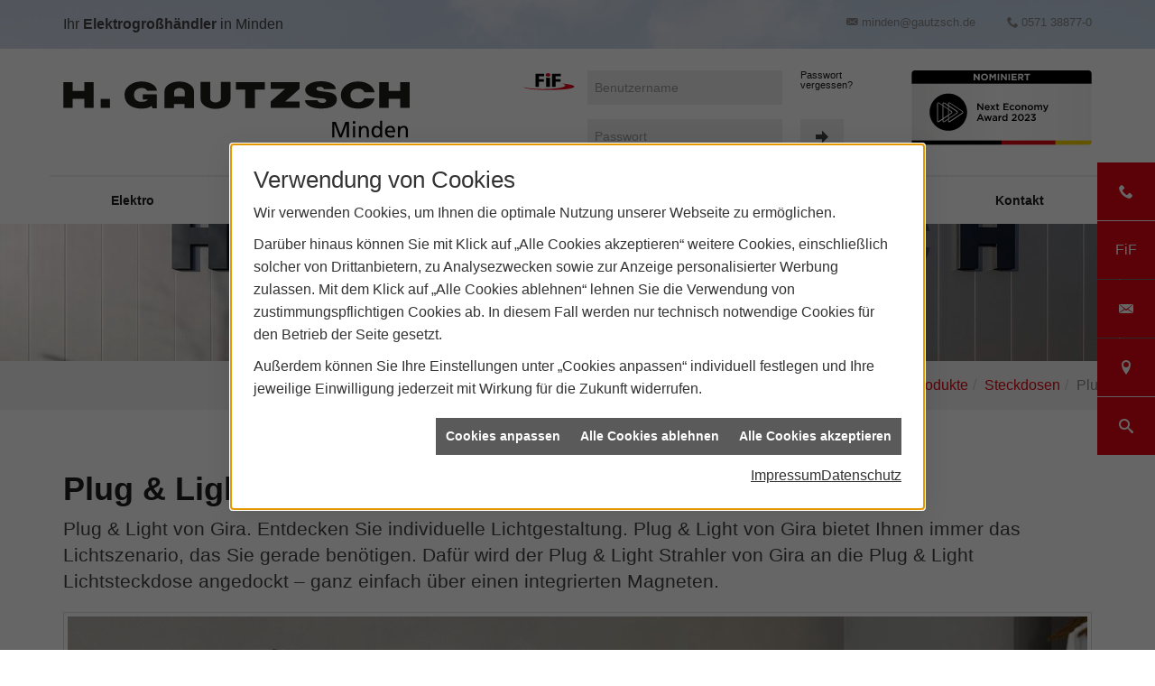

--- FILE ---
content_type: text/html; charset=utf-8
request_url: https://www.gautzsch-minden.de/marke_hersteller_produkte/gira/produkte/steckdosen/plug-and-light
body_size: 10721
content:
<!DOCTYPE html><html data-layout-name="hg gautzsch layout" lang="de"><head><title>Plug & Light von Gira - H. Gautzsch Minden</title><meta name="Content-Type" content="text/html;charset=utf-8"/><meta name="description" content="Plug & Light von Gira. Licht. Direkt aus Ihrer Steckdose. Jetzt bei uns ansehen!"/><meta name="robots" content="index, follow"/><meta name="keywords" content="Plug &amp; Light, Licht, Strom, Steckdose, Gira"/><meta name="revisit-after" content="28 days"/><meta name="google-site-verification" content="I8dGyh7mXhMIo32_PzbZyvXnEmx07BV8JN6XAnA0fuA"/><meta name="copyright" content="#nameimpr#"/><meta name="date" content="2026-01-23"/><meta name="viewport" content="width=device-width, initial-scale=1, shrink-to-fit=no"/><meta property="og:type" content="website"/><meta property="og:locale" content="de-DE"/><meta property="og:site_name" content="H. Gautzsch Minden"/><meta property="og:url" content="https://www.gautzsch-minden.de/marke_hersteller_produkte/gira/produkte/steckdosen/plug-and-light"/><meta property="article:published_time" content="2025-06-25T11:45:06"/><meta property="og:image" content="https://www.gautzsch-minden.de/scripts/get.aspx?media=/config/theme/logo.svg"/><meta property="og:image:secure_url" content="https://www.gautzsch-minden.de/scripts/get.aspx?media=/config/theme/logo.svg"/><meta property="og:title" content=" Plug & Light von Gira"/><meta property="twitter:title" content=" Plug & Light von Gira"/><meta property="twitter:card" content="summary"/><meta property="og:description" content="Plug & Light von Gira. Licht. Direkt aus Ihrer Steckdose. Jetzt bei uns ansehen!"/><meta property="twitter:description" content="Plug & Light von Gira. Licht. Direkt aus Ihrer Steckdose. Jetzt bei uns ansehen!"/><link href="https://www.gautzsch-minden.de/scripts/get.aspx?media=/config/theme/apple-touch-icon.png" rel="apple-touch-icon"/><link href="https://www.gautzsch-minden.de/scripts/get.aspx?media=/config/theme/favicon.ico" rel="shortcut icon" type="image/x-icon"/><link href="/scripts/get.aspx?media=/config/theme/css/include.min.css&v=06012026200109" rel="stylesheet" type="text/css"/><script type="application/ld+json">{"@context":"http://schema.org","@type":"LocalBusiness","name":"H. Gautzsch Minden GmbH & Co. KG“","image":"www.gautzsch-minden.de/media/config/theme/logo.png","@id":"www.gautzsch-minden.de","url":"www.gautzsch-minden.de","telephone":"0571 38877-0","email":"minden@gautzsch.de","address":{"@type":"PostalAddress","streetAddress":"Königstraße 275","addressLocality":"Minden","postalCode":"32427","addressCountry":"DE"},"geo":{"@type":"GeoCoordinates","latitude":"52.2920593","longitude":"8.8834091"},"sameAs":["https://www.facebook.com/hgautzschelektro","https://www.xing.com/companies/h.gautzschfirmengruppe","www.linkedin.com/company/gautzsch-group","https://www.instagram.com/hgautzsch"],"openingHoursSpecification":[{"@type":"OpeningHoursSpecification","dayOfWeek":"monday","opens":"07:00","closes":"16:30"},{"@type":"OpeningHoursSpecification","dayOfWeek":"tuesday","opens":"07:00","closes":"16:30"},{"@type":"OpeningHoursSpecification","dayOfWeek":"wednesday","opens":"07:00","closes":"16:30"},{"@type":"OpeningHoursSpecification","dayOfWeek":"thursday","opens":"07:00","closes":"16:30"},{"@type":"OpeningHoursSpecification","dayOfWeek":"friday","opens":"07:00","closes":"13:00"}]}</script></head><body class="hg-body-main" data-active-content-q="/marke_hersteller_produkte/gira/produkte/steckdosen/plug-and-light" data-active-audience-q="kein" data-is-bot="true"><!-- IP = 21 --><!-- SID = vjdnf130cc25dwhusaljgsfb --><!-- ShopID = 10013714 (-502) --><!-- AppMode = offline --><!-- Loc = 1 --><!-- Page generated = 23.01.2026 23:51:09 --><!-- Page rendering = 407 --><!-- Cached = False -->
 <a href="/scripts/kontakt/mail.aspx" rel="nofollow" style="display:none">Kontakt</a> 
<div class="visible-print"></div><nav class="hidden-print" id="mobile_menu"></nav><div id="layout-suche"><a class="search-close" href="javascript:void(0)" target="_self" title="Suche schließen"><span></span><span></span></a><div class="search-form container"><h3 class="search-title">Suche</h3><div class="insertcsuche"><form action="/scripts/csearch.aspx" id="csuche" name="csuche" data-q-show-pending-on="submit" method=get enctype=multipart/form-data role="search"    ><div class="input-group"><input class="form-control form-control" aria-label="Webseite durchsuchen"   placeholder="Suchbegriff eingeben" maxlength="200" title="Ihre Suche" id="suchbgr" name="suchbgr" type="text"/><input class="form-control" aria-label="Webseite durchsuchen"   value="HB" id="SearchSpecs" name="SearchSpecs" type="hidden"/><input class="form-control" aria-label="Webseite durchsuchen"   value="false" id="ShowSpecs" name="ShowSpecs" type="hidden"/><input class="form-control" aria-label="Webseite durchsuchen"   value="5" id="DefCount" name="DefCount" type="hidden"/><input class="form-control" aria-label="Webseite durchsuchen"   value="hb" id="ResOrder" name="ResOrder" type="hidden"/><div class="input-group-btn"><button class="btn btn-primary iconSetQ iconSetQ-search" id="sub" title="Suchen" type="submit"><span class="sr-only">Suchen</span></button></div></div></form></div></div></div><div class="hg-layout-wrapper"><header class="hidden-print" id="hg_header"><div id="hg_topbar"><div class="container"><div class="pull-left hinweis-topbar"><span>Ihr <strong>Elektrogroßhändler</strong> in Minden</span></div><div class="clearfix hidden-lg hidden-sm hidden-md"></div><div class="hg-contact-box"><a class="iconSetQ iconSetQ-smartphone" href="tel:057138877-0" title="Telefon"></a><a class="iconSetQ iconSetQ-mail" title="E-Mail" data-q-uncrypt="109:105:110:100:101:110:64:103:97:117:116:122:115:99:104:46:100:101"></a><div class="hg-contact hidden-xs"><span class="iconSetQ iconSetQ-mail"></span><span class="value"><a title="E-Mail" data-q-trigger="ieQ.system.helper.uncrypt" data-q-uncrypt="109:105:110:100:101:110:64:103:97:117:116:122:115:99:104:46:100:101">uazdsnhd.@gmictene</a></span></div><div class="hg-contact hidden-xs"><span class="iconSetQ iconSetQ-phone"></span><span class="value">0571 38877-0</span></div></div></div></div><div id="hg_header_inner"><div class="container"><div id="hg_logo"><a class="logo-link" href="/" target="_self" rel="noreferrer" title="H. Gautzsch Minden"><picture class="responsiveImageQ"><template class="sourceQ" data-src="/media/config/theme/logo.svg" data-startwidth="" data-fancy="" data-previewcode="787,139"></template><img src="data:image/svg+xml,%3Csvg%20xmlns%3D%27http%3A%2F%2Fwww.w3.org%2F2000%2Fsvg%27%20width%3D%27787%27%20height%3D%27139%27%20viewBox%3D%270%200%20787%20139%27%2F%3E" alt="logo"></picture></a><a class="hidden-md hidden-lg" id="mobile_menu_trigger" href="#mobile_menu" target="_self" title="Menü öffnen"><span></span><span></span><span></span></a></div><div class="hg-login-search-wrap"><form class="marginQ-right" action="https://www.onlinesystem.de/default.aspx" id="fif_login" name="fif-login" method=post enctype=multipart/form-data role="form"    ><div class="hg-login-password-box"><a href="https://www.onlinesystem.de/" target="_blank"><picture class="responsiveImageQ" title="Unser Online-System für Kunden"><template class="sourceQ" data-src="/media/config/theme/layout/fif.svg" data-startwidth="" data-focus-x="0" data-focus-y="0" data-fancy="false" data-previewcode="300,100,000000,72000b,84000e,7b0010,a60037,490007,63000a,ff002d,ff0089,5f000c,7e000c,ff0042,ff00e3,b9001c,ca0016,ff004c"></template><img src="data:image/svg+xml,%3Csvg%20xmlns%3D%27http%3A%2F%2Fwww.w3.org%2F2000%2Fsvg%27%20width%3D%27300%27%20height%3D%27100%27%20viewBox%3D%270%200%20300%20100%27%3E%3Cdefs%3E%3Cfilter%20id%3D%27blur%27%20width%3D%27200%27%20height%3D%27200%27%3E%3CfeGaussianBlur%20in%3D%27SourceGraphic%27%20stdDeviation%3D%2710%27%2F%3E%3C%2Ffilter%3E%3C%2Fdefs%3E%3Csvg%20viewBox%3D%270%200%20200%20200%27%20preserveAspectRatio%3D%27none%20meet%27%20version%3D%271.1%27%3E%3Cg%20filter%3D%27url(%23blur)%27%3E%3Crect%20x%3D%270%27%20y%3D%270%27%20width%3D%2750px%27%20height%3D%2750px%27%20fill%3D%27%23000000%27%2F%3E%3Crect%20x%3D%2750%27%20y%3D%270%27%20width%3D%2750px%27%20height%3D%2750px%27%20fill%3D%27%2372000b%27%2F%3E%3Crect%20x%3D%27100%27%20y%3D%270%27%20width%3D%2750px%27%20height%3D%2750px%27%20fill%3D%27%2384000e%27%2F%3E%3Crect%20x%3D%27150%27%20y%3D%270%27%20width%3D%2750px%27%20height%3D%2750px%27%20fill%3D%27%237b0010%27%2F%3E%3Crect%20x%3D%270%27%20y%3D%2750%27%20width%3D%2750px%27%20height%3D%2750px%27%20fill%3D%27%23a60037%27%2F%3E%3Crect%20x%3D%2750%27%20y%3D%2750%27%20width%3D%2750px%27%20height%3D%2750px%27%20fill%3D%27%23490007%27%2F%3E%3Crect%20x%3D%27100%27%20y%3D%2750%27%20width%3D%2750px%27%20height%3D%2750px%27%20fill%3D%27%2363000a%27%2F%3E%3Crect%20x%3D%27150%27%20y%3D%2750%27%20width%3D%2750px%27%20height%3D%2750px%27%20fill%3D%27%23ff002d%27%2F%3E%3Crect%20x%3D%270%27%20y%3D%27100%27%20width%3D%2750px%27%20height%3D%2750px%27%20fill%3D%27%23ff0089%27%2F%3E%3Crect%20x%3D%2750%27%20y%3D%27100%27%20width%3D%2750px%27%20height%3D%2750px%27%20fill%3D%27%235f000c%27%2F%3E%3Crect%20x%3D%27100%27%20y%3D%27100%27%20width%3D%2750px%27%20height%3D%2750px%27%20fill%3D%27%237e000c%27%2F%3E%3Crect%20x%3D%27150%27%20y%3D%27100%27%20width%3D%2750px%27%20height%3D%2750px%27%20fill%3D%27%23ff0042%27%2F%3E%3Crect%20x%3D%270%27%20y%3D%27150%27%20width%3D%2750px%27%20height%3D%2750px%27%20fill%3D%27%23ff00e3%27%2F%3E%3Crect%20x%3D%2750%27%20y%3D%27150%27%20width%3D%2750px%27%20height%3D%2750px%27%20fill%3D%27%23b9001c%27%2F%3E%3Crect%20x%3D%27100%27%20y%3D%27150%27%20width%3D%2750px%27%20height%3D%2750px%27%20fill%3D%27%23ca0016%27%2F%3E%3Crect%20x%3D%27150%27%20y%3D%27150%27%20width%3D%2750px%27%20height%3D%2750px%27%20fill%3D%27%23ff004c%27%2F%3E%3C%2Fg%3E%3C%2Fsvg%3E%3C%2Fsvg%3E" title="Unser Online-System für Kunden" alt="FiF"></picture></a><input class="form-control" placeholder="Benutzername" id="#login_input" name="strLogin" type="text"/><input class="pull-right form-control" placeholder="Passwort" size="10" maxlength="999" id="strPass" name="strPass" type="password"/></div><div class="hg-password-confirm"><a href="https://www.onlinesystem.de/PasswordHelp.aspx" target="_blank" rel="noreferrer" title="Fordern Sie ein neues Passwort an.">Passwort vergessen?</a><button class="btn iconSetQ iconSetQ-arrow-right" id="hg_button_login" name="BtnLogin" title="Fif Login" type="submit" formnovalidate></button><button class="btn fif-error-handle-icon iconSetQ iconSetQ-info" title="Das FiF ist derzeit nicht erreichbar" data-toggle="tooltip" type="button"></button></div></form><div class="hg-nea-box"><a href="https://www.nachhaltigkeitspreis.de/nea/preistraeger-next-economy-award/2022/finalisten-2022/h-gautzsch-zentrale-dienste-gmbh-mit-materialrest24de/" target="_blank"><picture class="responsiveImageQ" title="Finalist Next Economy Award 2022"><template class="sourceQ" data-src="/media/config/theme/media/siegel-nachhaltigkeit.svg" data-startwidth="" data-focus-x="0.5" data-focus-y="0.5" data-fancy="false" data-static="true" data-width="200" data-previewcode="300,125,4d4d4c,686868,7c7c7c,626262,858584,9e9e9e,bbbbbb,bababa,999999,b1b1b1,d9d1d2,eae4df,888888,9c9999,dab1b3,f2d7bb"></template><img src="data:image/svg+xml,%3Csvg%20xmlns%3D%27http%3A%2F%2Fwww.w3.org%2F2000%2Fsvg%27%20width%3D%27300%27%20height%3D%27125%27%20viewBox%3D%270%200%20300%20125%27%3E%3Cdefs%3E%3Cfilter%20id%3D%27blur%27%20width%3D%27200%27%20height%3D%27200%27%3E%3CfeGaussianBlur%20in%3D%27SourceGraphic%27%20stdDeviation%3D%2710%27%2F%3E%3C%2Ffilter%3E%3C%2Fdefs%3E%3Csvg%20viewBox%3D%270%200%20200%20200%27%20preserveAspectRatio%3D%27none%20meet%27%20version%3D%271.1%27%3E%3Cg%20filter%3D%27url(%23blur)%27%3E%3Crect%20x%3D%270%27%20y%3D%270%27%20width%3D%2750px%27%20height%3D%2750px%27%20fill%3D%27%234d4d4c%27%2F%3E%3Crect%20x%3D%2750%27%20y%3D%270%27%20width%3D%2750px%27%20height%3D%2750px%27%20fill%3D%27%23686868%27%2F%3E%3Crect%20x%3D%27100%27%20y%3D%270%27%20width%3D%2750px%27%20height%3D%2750px%27%20fill%3D%27%237c7c7c%27%2F%3E%3Crect%20x%3D%27150%27%20y%3D%270%27%20width%3D%2750px%27%20height%3D%2750px%27%20fill%3D%27%23626262%27%2F%3E%3Crect%20x%3D%270%27%20y%3D%2750%27%20width%3D%2750px%27%20height%3D%2750px%27%20fill%3D%27%23858584%27%2F%3E%3Crect%20x%3D%2750%27%20y%3D%2750%27%20width%3D%2750px%27%20height%3D%2750px%27%20fill%3D%27%239e9e9e%27%2F%3E%3Crect%20x%3D%27100%27%20y%3D%2750%27%20width%3D%2750px%27%20height%3D%2750px%27%20fill%3D%27%23bbbbbb%27%2F%3E%3Crect%20x%3D%27150%27%20y%3D%2750%27%20width%3D%2750px%27%20height%3D%2750px%27%20fill%3D%27%23bababa%27%2F%3E%3Crect%20x%3D%270%27%20y%3D%27100%27%20width%3D%2750px%27%20height%3D%2750px%27%20fill%3D%27%23999999%27%2F%3E%3Crect%20x%3D%2750%27%20y%3D%27100%27%20width%3D%2750px%27%20height%3D%2750px%27%20fill%3D%27%23b1b1b1%27%2F%3E%3Crect%20x%3D%27100%27%20y%3D%27100%27%20width%3D%2750px%27%20height%3D%2750px%27%20fill%3D%27%23d9d1d2%27%2F%3E%3Crect%20x%3D%27150%27%20y%3D%27100%27%20width%3D%2750px%27%20height%3D%2750px%27%20fill%3D%27%23eae4df%27%2F%3E%3Crect%20x%3D%270%27%20y%3D%27150%27%20width%3D%2750px%27%20height%3D%2750px%27%20fill%3D%27%23888888%27%2F%3E%3Crect%20x%3D%2750%27%20y%3D%27150%27%20width%3D%2750px%27%20height%3D%2750px%27%20fill%3D%27%239c9999%27%2F%3E%3Crect%20x%3D%27100%27%20y%3D%27150%27%20width%3D%2750px%27%20height%3D%2750px%27%20fill%3D%27%23dab1b3%27%2F%3E%3Crect%20x%3D%27150%27%20y%3D%27150%27%20width%3D%2750px%27%20height%3D%2750px%27%20fill%3D%27%23f2d7bb%27%2F%3E%3C%2Fg%3E%3C%2Fsvg%3E%3C%2Fsvg%3E" title="Finalist Next Economy Award 2022" alt="NEA Nominierung"></picture></a></div></div></div></div><nav class="hidden-xs hidden-sm" id="hg_main_navi"><div class="container"><ul class="nav navbar-nav" role="menu"   data-listing="standard"><li role="none"  ><a role="menuitem"   href="/ueber-uns/elektro" title="Elektro">Elektro</a></li><li role="none"  ><a role="menuitem"   href="https://karriere.gautzsch-gruppe.de" target="_blank" title="Karriere">Karriere</a><ul role="menu"  ><li role="none"  ><a role="menuitem"   href="https://karriere.gautzsch-gruppe.de/ausbildung-studium/" target="_blank" title="Ausbildung">Ausbildung</a></li><li role="none"  ><a role="menuitem"   href="https://karriere.gautzsch-gruppe.de/jobboerse" target="_blank" title="Stellenmarkt">Stellenmarkt</a></li><li role="none"  ><a role="menuitem"   href="https://karriere.gautzsch-gruppe.de/jobboerse/?firma=22" target="_blank" title="Stellen in Ihrer Nähe">Stellen in Ihrer Nähe</a></li></ul></li><li role="none"  ><a role="menuitem"   href="https://www.ieq.de" target="_blank" title="myMarketing">myMarketing</a></li><li role="none"  ><a role="menuitem"   href="https://www.e-masters.de" target="_blank" title="e-Masters">e-Masters</a></li><li role="none"  ><a role="menuitem"   href="/ueber-uns/fif" title="FiF">FiF</a></li><li role="none"  ><a role="menuitem"   href="https://eacademy.mitegro.de" target="_blank" title="eAcademy">eAcademy</a></li><li role="none"  ><a role="menuitem"   href="/ueber-uns/kontakt" title="Kontakt">Kontakt</a></li></ul></div></nav></header><section class="hg-main-hero"><div class="insertdynamiccontent"><div class="responsiveCenteredQ "><picture class="responsiveImageQ"><template class="sourceQ" data-src="/media/de/content/kontakt/head-profil.jpg" data-startwidth="720" data-focus-x="0.49" data-focus-y="0.4" data-fancy="false" data-previewcode="1920,1280,7399cd,80a1d0,89a8d3,6691cd,aabad2,91a4c0,8599b5,7289aa,bfbdba,a0a2a2,8a8e90,76797a,9c978d,9d998e,949185,8b887a"></template><template class="sourceQ" data-src="/media/de/content/kontakt/head-profil-sm.jpg" data-startwidth="400" data-focus-x="0.5" data-focus-y="0.5" data-fancy="false" data-previewcode="720,250,9eb6d9,87a5cc,8fa7ca,7a9ac4,b8c3d2,95a4b9,8897ac,74859c,c7c7c8,9ea3a8,868c95,70757d,c9c5bf,a8a8a5,8b8c8e,717070"></template><template class="sourceQ" data-src="/media/de/content/kontakt/head-profil-xs.jpg" data-startwidth="400" data-focus-x="0.5" data-focus-y="0.5" data-fancy="false" data-previewcode="400,150,8fadd7,8aa8d2,8eaad1,779cce,a5b8d4,90a6c4,8a9fbd,7791b4,bac1cc,99a4b3,8792a4,748192,c5c5c4,a1a4a8,888c94,72767b"></template><img src="data:image/svg+xml,%3Csvg%20xmlns%3D%27http%3A%2F%2Fwww.w3.org%2F2000%2Fsvg%27%20width%3D%271920%27%20height%3D%271280%27%20viewBox%3D%270%200%201920%201280%27%3E%3Cdefs%3E%3Cfilter%20id%3D%27blur%27%20width%3D%27200%27%20height%3D%27200%27%3E%3CfeGaussianBlur%20in%3D%27SourceGraphic%27%20stdDeviation%3D%2710%27%2F%3E%3C%2Ffilter%3E%3C%2Fdefs%3E%3Csvg%20viewBox%3D%270%200%20200%20200%27%20preserveAspectRatio%3D%27none%20meet%27%20version%3D%271.1%27%3E%3Cg%20filter%3D%27url(%23blur)%27%3E%3Crect%20x%3D%270%27%20y%3D%270%27%20width%3D%2750px%27%20height%3D%2750px%27%20fill%3D%27%237399cd%27%2F%3E%3Crect%20x%3D%2750%27%20y%3D%270%27%20width%3D%2750px%27%20height%3D%2750px%27%20fill%3D%27%2380a1d0%27%2F%3E%3Crect%20x%3D%27100%27%20y%3D%270%27%20width%3D%2750px%27%20height%3D%2750px%27%20fill%3D%27%2389a8d3%27%2F%3E%3Crect%20x%3D%27150%27%20y%3D%270%27%20width%3D%2750px%27%20height%3D%2750px%27%20fill%3D%27%236691cd%27%2F%3E%3Crect%20x%3D%270%27%20y%3D%2750%27%20width%3D%2750px%27%20height%3D%2750px%27%20fill%3D%27%23aabad2%27%2F%3E%3Crect%20x%3D%2750%27%20y%3D%2750%27%20width%3D%2750px%27%20height%3D%2750px%27%20fill%3D%27%2391a4c0%27%2F%3E%3Crect%20x%3D%27100%27%20y%3D%2750%27%20width%3D%2750px%27%20height%3D%2750px%27%20fill%3D%27%238599b5%27%2F%3E%3Crect%20x%3D%27150%27%20y%3D%2750%27%20width%3D%2750px%27%20height%3D%2750px%27%20fill%3D%27%237289aa%27%2F%3E%3Crect%20x%3D%270%27%20y%3D%27100%27%20width%3D%2750px%27%20height%3D%2750px%27%20fill%3D%27%23bfbdba%27%2F%3E%3Crect%20x%3D%2750%27%20y%3D%27100%27%20width%3D%2750px%27%20height%3D%2750px%27%20fill%3D%27%23a0a2a2%27%2F%3E%3Crect%20x%3D%27100%27%20y%3D%27100%27%20width%3D%2750px%27%20height%3D%2750px%27%20fill%3D%27%238a8e90%27%2F%3E%3Crect%20x%3D%27150%27%20y%3D%27100%27%20width%3D%2750px%27%20height%3D%2750px%27%20fill%3D%27%2376797a%27%2F%3E%3Crect%20x%3D%270%27%20y%3D%27150%27%20width%3D%2750px%27%20height%3D%2750px%27%20fill%3D%27%239c978d%27%2F%3E%3Crect%20x%3D%2750%27%20y%3D%27150%27%20width%3D%2750px%27%20height%3D%2750px%27%20fill%3D%27%239d998e%27%2F%3E%3Crect%20x%3D%27100%27%20y%3D%27150%27%20width%3D%2750px%27%20height%3D%2750px%27%20fill%3D%27%23949185%27%2F%3E%3Crect%20x%3D%27150%27%20y%3D%27150%27%20width%3D%2750px%27%20height%3D%2750px%27%20fill%3D%27%238b887a%27%2F%3E%3C%2Fg%3E%3C%2Fsvg%3E%3C%2Fsvg%3E" alt="H. Gautzsch Profil"></picture></div></div></section><main class="hg-content-main"><div class="hg-breadcrumb-wrapper" aria-label="Breadcrumb"  ><ol class="breadcrumb"><li><a href="/marke_hersteller_produkte" rel="noreferrer">Markenwelt</a></li><li><a href="/marke_hersteller_produkte/gira" rel="noreferrer">GIRA</a></li><li><a href="/marke_hersteller_produkte/gira/produkte" rel="noreferrer">Produkte</a></li><li><a href="/marke_hersteller_produkte/gira/produkte/steckdosen" rel="noreferrer">Steckdosen</a></li><li class="active" aria-current="page"  >Plug & Light</li></ol></div><div class="container">

<article><div class="row equalHeightQ equalHeightQ-spacer contentWidthQ"><div class="containerQ"><div class="col-xs-12 col-sm-12 col-md-12 col-lg-12"><header><h1>Plug &amp; Light von Gira - Licht direkt aus Ihrer Steckdose.<br></h1><p class="lead">Plug &amp; Light von Gira. Entdecken Sie individuelle Lichtgestaltung. Plug &amp; Light von Gira bietet Ihnen immer das Lichtszenario, das Sie gerade benötigen. Dafür wird der Plug &amp; Light Strahler von Gira an die Plug &amp; Light Lichtsteckdose angedockt – ganz einfach über einen integrierten Magneten.</p><figure class="marginQ-bottom"><picture class="responsiveImageQ img-rounded img-thumbnail"><template class="sourceQ" data-src="/media/de/marke_hersteller_produkte/gira/produkte/steckdosen/plug-and-light/gira_p_l_schlafen_cmyk_19120_1552303907_20876_1585757555.jpg" data-startwidth="" data-focus-x="0.5" data-focus-y="0.5" data-fancy="false" data-previewcode=""></template><img src="" alt="Modernes Schlafzimmer mit Gira Plug & Light Leselicht, weißem Nachttisch, gerahmtem Foto und grauer Bettdecke."></picture><figcaption class="text-center">Die Plug &amp; Light Strahler von Gira sind geeignete Leseleuchten im Schlafzimmer.</figcaption></figure></header></div></div></div><div class="row contentWidthQ"><div class="containerQ"><div class="col-xs-12 col-sm-12 col-md-12 col-lg-12"><p><b>Einfache Montage nach innovativem Prinzip.</b></p><p>Durch die magnetische Verbindung zwischen Plug &amp; Light Steckdose und Plug &amp; Light Lichtaufsatz, lassen sich die Aufsätze um 360° anschlagslos drehen und jederzeit auswechseln. Ein Anwendungsort für das Lichtsystem ist das Schlafzimmer. Plug &amp; Light ist direkt neben dem Bett anzubringen und sorgt für angenehmes Leselicht. Bei der Renovierung oder einem Neubau lohnt es sich daher zu überlegen, wo Sie das praktische Lichtsystem installieren möchten. Dabei können Sie bei Ihrem Fachpartner zwischen dem Plug &amp; Light Strahler und Plug &amp; Light Fluter von Gira in Schwarz oder Weiß wählen. Entwickelt wurde das Plug &amp; Light System von der Gira Tochterfirma Insta GmbH. Gira ist als einer der ersten Partner im Plug &amp; Light Netzwerk vertreten.</p><figure class="marginQ-bottom"><picture class="responsiveImageQ img-rounded img-thumbnail"><template class="sourceQ" data-src="/media/de/marke_hersteller_produkte/gira/produkte/steckdosen/plug-and-light/gira_pnl_explosion_system__19021_1592984717.jpg" data-startwidth="" data-focus-x="0.5" data-focus-y="0.5" data-fancy="false" data-previewcode=""></template><img src="" alt="Explosionsdarstellung des Plug & Light Systems von Gira: Lichtaufsatz, magnetische Steckdose, Rahmen und Montageeinheit."></picture><figcaption class="text-center">Plug &amp; Light besteht aus drei Teilen: Plug &amp; Light Lichtsteckdose, Gira Schalterprogramm, Plug &amp; Light Lichtaufsatz.</figcaption></figure></div></div></div><div class="row contentWidthQ"><div class="containerQ"><div class="col-xs-12 col-sm-12 col-md-6 col-lg-6"><h2>Farbvarianten</h2><ul><li>Reinweiß glänzend</li><li>Schwarz matt</li></ul></div><div class="col-xs-12 col-sm-12 col-md-6 col-lg-6"><h2>Produkteigenschaften</h2><ul><li>Rahmen wählbar</li><li>Stimmungslicht</li><li>Dimmen</li></ul></div></div></div><div class="row contentWidthQ"><div class="containerQ"><div class="col-xs-12 col-sm-12 col-md-12 col-lg-12"><p><b>Einheitliches Schalter- und Leuchtendesign mit Plug &amp; Light.</b></p><p>Die Plug &amp; Light Lichtsteckdose von Gira ist in das Gira System 55 integriert worden, sodass der Lichtaufsatz mit den Schalterrahmen vom prämierten Schalterprogramm Gira E2 kombinierbar ist. Das Schalterprogramm überzeugt mit klarer Formsprache und hochwertigem Material.</p></div></div></div><div class="row contentWidthQ"><div class="containerQ"><div class="marginQ-top col-xs-12 col-sm-12 col-md-4 col-lg-4"><picture class="responsiveImageQ marginQ-bottom img-rounded img-thumbnail"><template class="sourceQ" data-src="/media/de/marke_hersteller_produkte/gira/produkte/steckdosen/plug-and-light/gira_plug_and_light_lichtsteckdose_900x480_19028_1549617017.jpg" data-startwidth="" data-focus-x="0.5" data-focus-y="0.5" data-fancy="true" data-previewcode=""></template><img src="" rel="plugn" alt="Plug & Light Lichtsteckdose von Gira in Schwarz matt mit goldfarbenem Lichtaufsatz, montiert an einer weißen Wand."></picture></div><div class="marginQ-top col-xs-12 col-sm-12 col-md-4 col-lg-4"><picture class="responsiveImageQ marginQ-bottom img-rounded img-thumbnail"><template class="sourceQ" data-src="/media/de/marke_hersteller_produkte/gira/produkte/steckdosen/plug-and-light/plug_light_bronze_header__21113_1590566397.jpg" data-startwidth="" data-focus-x="0.5" data-focus-y="0.5" data-fancy="true" data-previewcode=""></template><img src="" rel="plugn" alt="Zwei Plug & Light Leuchten von Gira mit eckigem Rahmen in Schwarz matt, montiert an einer dunklen Wand."></picture></div><div class="marginQ-top col-xs-12 col-sm-12 col-md-4 col-lg-4"><picture class="responsiveImageQ marginQ-bottom img-rounded img-thumbnail"><template class="sourceQ" data-src="/media/de/marke_hersteller_produkte/gira/produkte/steckdosen/plug-and-light/plug_light_reinweiss_glaenzend__21115_1590566580.jpg" data-startwidth="" data-focus-x="0.5" data-focus-y="0.5" data-fancy="true" data-previewcode=""></template><img src="" rel="plugn" alt="Plug & Light Lichtsteckdose von Gira in Weiß an grauer Wand, daneben zwei kleine Holzhaus-Dekorationen auf weißer Ablage."></picture></div></div></div><div class="row contentWidthQ"><div class="containerQ"><div class="marginQ-top col-xs-12 col-sm-12 col-md-6 col-lg-6"><picture class="responsiveImageQ marginQ-bottom img-rounded img-thumbnail"><template class="sourceQ" data-src="/media/de/marke_hersteller_produkte/gira/produkte/steckdosen/plug-and-light/plug_light_schwarz_matt__21114_1590566551.jpg" data-startwidth="" data-focus-x="0.5" data-focus-y="0.5" data-fancy="true" data-previewcode=""></template><img src="" rel="plugn" alt="Schwarze Plug & Light Lichtsteckdose von Gira an der Wand, darunter Lichtschein, daneben zwei Holzdekohäuser auf Fensterbank."></picture></div><div class="marginQ-top col-xs-12 col-sm-12 col-md-6 col-lg-6"><picture class="responsiveImageQ marginQ-bottom img-rounded img-thumbnail"><template class="sourceQ" data-src="/media/de/marke_hersteller_produkte/gira/produkte/steckdosen/plug-and-light/system55_s-39_milieu_e2-flach__21923_1610453377.jpg" data-startwidth="" data-focus-x="0.5" data-focus-y="0.5" data-fancy="true" data-previewcode=""></template><img src="" rel="plugn" alt="Schwarzer Plug & Light Strahler von Gira neben einem Bett, montiert an einer Wandsteckdose, drehbar und austauschbar."></picture></div></div></div></article><div class="insertcontent"></div>

</div></main><footer class="hidden-print" id="hg_footer"><div id="hg_footer_top"><div class="footer-image"><div class="responsiveCenteredQ "><picture class="responsiveImageQ"><template class="sourceQ" data-src="/media/config/theme/media/footer_background.jpg" data-startwidth="" data-focus-x="0.5" data-focus-y="0.7" data-fancy="false" data-previewcode="1920,1126,82879e,a5a3b1,c7bec4,c3babd,7e8396,9897a2,d4cbca,dcd1ca,676974,6c6b74,a49c9a,c4b4a8,565057,565055,766b6c,8f7e78"></template><img src="data:image/svg+xml,%3Csvg%20xmlns%3D%27http%3A%2F%2Fwww.w3.org%2F2000%2Fsvg%27%20width%3D%271920%27%20height%3D%271126%27%20viewBox%3D%270%200%201920%201126%27%3E%3Cdefs%3E%3Cfilter%20id%3D%27blur%27%20width%3D%27200%27%20height%3D%27200%27%3E%3CfeGaussianBlur%20in%3D%27SourceGraphic%27%20stdDeviation%3D%2710%27%2F%3E%3C%2Ffilter%3E%3C%2Fdefs%3E%3Csvg%20viewBox%3D%270%200%20200%20200%27%20preserveAspectRatio%3D%27none%20meet%27%20version%3D%271.1%27%3E%3Cg%20filter%3D%27url(%23blur)%27%3E%3Crect%20x%3D%270%27%20y%3D%270%27%20width%3D%2750px%27%20height%3D%2750px%27%20fill%3D%27%2382879e%27%2F%3E%3Crect%20x%3D%2750%27%20y%3D%270%27%20width%3D%2750px%27%20height%3D%2750px%27%20fill%3D%27%23a5a3b1%27%2F%3E%3Crect%20x%3D%27100%27%20y%3D%270%27%20width%3D%2750px%27%20height%3D%2750px%27%20fill%3D%27%23c7bec4%27%2F%3E%3Crect%20x%3D%27150%27%20y%3D%270%27%20width%3D%2750px%27%20height%3D%2750px%27%20fill%3D%27%23c3babd%27%2F%3E%3Crect%20x%3D%270%27%20y%3D%2750%27%20width%3D%2750px%27%20height%3D%2750px%27%20fill%3D%27%237e8396%27%2F%3E%3Crect%20x%3D%2750%27%20y%3D%2750%27%20width%3D%2750px%27%20height%3D%2750px%27%20fill%3D%27%239897a2%27%2F%3E%3Crect%20x%3D%27100%27%20y%3D%2750%27%20width%3D%2750px%27%20height%3D%2750px%27%20fill%3D%27%23d4cbca%27%2F%3E%3Crect%20x%3D%27150%27%20y%3D%2750%27%20width%3D%2750px%27%20height%3D%2750px%27%20fill%3D%27%23dcd1ca%27%2F%3E%3Crect%20x%3D%270%27%20y%3D%27100%27%20width%3D%2750px%27%20height%3D%2750px%27%20fill%3D%27%23676974%27%2F%3E%3Crect%20x%3D%2750%27%20y%3D%27100%27%20width%3D%2750px%27%20height%3D%2750px%27%20fill%3D%27%236c6b74%27%2F%3E%3Crect%20x%3D%27100%27%20y%3D%27100%27%20width%3D%2750px%27%20height%3D%2750px%27%20fill%3D%27%23a49c9a%27%2F%3E%3Crect%20x%3D%27150%27%20y%3D%27100%27%20width%3D%2750px%27%20height%3D%2750px%27%20fill%3D%27%23c4b4a8%27%2F%3E%3Crect%20x%3D%270%27%20y%3D%27150%27%20width%3D%2750px%27%20height%3D%2750px%27%20fill%3D%27%23565057%27%2F%3E%3Crect%20x%3D%2750%27%20y%3D%27150%27%20width%3D%2750px%27%20height%3D%2750px%27%20fill%3D%27%23565055%27%2F%3E%3Crect%20x%3D%27100%27%20y%3D%27150%27%20width%3D%2750px%27%20height%3D%2750px%27%20fill%3D%27%23766b6c%27%2F%3E%3Crect%20x%3D%27150%27%20y%3D%27150%27%20width%3D%2750px%27%20height%3D%2750px%27%20fill%3D%27%238f7e78%27%2F%3E%3C%2Fg%3E%3C%2Fsvg%3E%3C%2Fsvg%3E" alt="H. Gautzsch Minden"></picture></div></div><div class="container"><div class="footer-logo"><picture class="responsiveImageQ"><template class="sourceQ" data-src="/media/config/theme/logo.svg" data-startwidth="" data-fancy="" data-previewcode="787,139"></template><img src="data:image/svg+xml,%3Csvg%20xmlns%3D%27http%3A%2F%2Fwww.w3.org%2F2000%2Fsvg%27%20width%3D%27787%27%20height%3D%27139%27%20viewBox%3D%270%200%20787%20139%27%2F%3E" alt="logo"></picture></div><address class="footer-address"><div class="contact-info"><div class="nameimpressum"><span class="value">H. Gautzsch Minden GmbH &amp; Co. KG“</span></div><div class="street"><span class="value">Königstraße 275</span></div><div class="postalcity"><span class="value">32427 Minden</span></div><div class="footer-address-info hidden-xs hidden-sm"><span class="label">Telefon:</span><span class="value">0571 38877-0</span></div><div class="footer-address-info"><span class="label">E-Mail:</span><span class="value"><a title="E-Mail" data-q-trigger="ieQ.system.helper.uncrypt" data-q-uncrypt="109:105:110:100:101:110:64:103:97:117:116:122:115:99:104:46:100:101">zecns@ndhdt.eiuamg</a></span></div></div><div class="footer-opening-times"><h4>Geschäftszeiten</h4><div class="spacerQ" aria-hidden="true"  ></div><span class="value"><p>Mo - Do: 07:00 - 16:30 Uhr <br> Fr: 07:00 - 13:00 Uhr</p></span></div></address></div></div><div id="hg_footer_map"><iframe class="googlemapsQ dynamicMap" width="100%" height="350px" frameborder="0" style="border:0" data-src="https://www.google.com/maps/embed/v1/place?q=Königstraße%20275,32427,Minden&zoom=14&key=AIzaSyBtUVcIJM2wYvsD0_OxNNvHjPix9QAoJdU" title="Google Maps"></iframe></div><div id="hg_footer_bottom"><ul class="list-inline"><li><a href="/ueber-uns/index" rel="noreferrer" title="Mehr erfahren"><small>Home</small></a></li><li><a href="/ueber-uns/impressum" rel="noreferrer" title="Mehr erfahren"><small>Impressum</small></a></li><li><a href="/ueber-uns/kontakt" rel="noreferrer" title="Mehr erfahren"><small>Kontakt</small></a></li><li><a href="/ueber-uns/datenschutz" rel="noreferrer" title="Mehr erfahren"><small>Datenschutz</small></a></li><li><a href="/sitemap" rel="noreferrer" title="Mehr erfahren"><small>Sitemap</small></a></li><li><a href="/recht/barrierefreiheit" rel="noreferrer" title="Mehr erfahren"><small>Barrierefreiheitserklärung</small></a></li><li><a href="/recht/barriere_melden" rel="noreferrer" title="Mehr erfahren"><small>Barriere melden</small></a></li><li><a class="open-cookieManagerQ" href="javascript:ieQ.cookie.showManager('md')" rel="noreferrer" title="Mehr erfahren"><small>Verwaltung der Cookies</small></a></li><li><a href="/ueber-uns/compliance" rel="noreferrer" title="Compliance in der H. Gautzsch Firmengruppe"><small>Compliance</small></a></li><li><a href="/ueber-uns/umweltpolitik" rel="noreferrer" title="Umweltpolitik in der H. Gautzsch Firmengruppe"><small>Nachhaltigkeit</small></a></li><li class="alb"><a href="/media/de/recht/alb.pdf" target="_blank" rel="noreferrer" title="Zu den ALB"><small>ALB</small></a></li><li class="aeb"><a href="/media/de/recht/aeb.pdf" target="_blank" rel="noreferrer" title="Zu den AEB"><small>AEB</small></a></li><li><div class="socialmediaQ socialmediaQ-facebook socialmediaQ-default"><a href="https://www.facebook.com/hgautzschelektro" target="_blank" rel="noreferrer"><picture class="responsiveImageQ"><template class="sourceQ" data-src="/content/images/socialmedialogos/facebook_q.svg" data-startwidth="" data-fancy="" data-previewcode=""></template><img src="" alt="Ein Facebook-Logo"></picture></a></div></li><li><div class="socialmediaQ socialmediaQ-instagram socialmediaQ-default"><a href="https://www.instagram.com/hgautzsch" target="_blank" rel="noreferrer"><picture class="responsiveImageQ"><template class="sourceQ" data-src="/content/images/socialmedialogos/instagram_q.png" data-startwidth="" data-fancy="" data-previewcode=""></template><img src="" alt="Ein Instagram-Logo"></picture></a></div></li><li><div class="socialmediaQ socialmediaQ-linkedin socialmediaQ-default"><a href="www.linkedin.com/company/gautzsch-group" target="_blank" rel="noreferrer"><picture class="responsiveImageQ"><template class="sourceQ" data-src="/content/images/socialmedialogos/linkedin_q.svg" data-startwidth="" data-fancy="" data-previewcode=""></template><img src="" alt="Ein LinkedIn-Logo"></picture></a></div></li><li class="aeb"><a href="https://www.mitegro.de/" target="_blank"><picture class="responsiveImageQ" title="Wir sind Mitglieder der Kooperation MITEGRO"><template class="sourceQ" data-src="/media/config/theme/layout/include/footer/logo_mitegro.png" data-startwidth="" data-fancy="" data-static="true" data-width="60" data-previewcode="500,218,6affff,ffffff,fefefe,fefefe,79f2ff,ffffff,fefefe,ffffff,7af5ff,ffffff,ffffff,ffffff,76f5fe,ffffff,ffffff,fefefe"></template><img src="data:image/svg+xml,%3Csvg%20xmlns%3D%27http%3A%2F%2Fwww.w3.org%2F2000%2Fsvg%27%20width%3D%27500%27%20height%3D%27218%27%20viewBox%3D%270%200%20500%20218%27%3E%3Cdefs%3E%3Cfilter%20id%3D%27blur%27%20width%3D%27200%27%20height%3D%27200%27%3E%3CfeGaussianBlur%20in%3D%27SourceGraphic%27%20stdDeviation%3D%2710%27%2F%3E%3C%2Ffilter%3E%3C%2Fdefs%3E%3Csvg%20viewBox%3D%270%200%20200%20200%27%20preserveAspectRatio%3D%27none%20meet%27%20version%3D%271.1%27%3E%3Cg%20filter%3D%27url(%23blur)%27%3E%3Crect%20x%3D%270%27%20y%3D%270%27%20width%3D%2750px%27%20height%3D%2750px%27%20fill%3D%27%236affff%27%2F%3E%3Crect%20x%3D%2750%27%20y%3D%270%27%20width%3D%2750px%27%20height%3D%2750px%27%20fill%3D%27%23ffffff%27%2F%3E%3Crect%20x%3D%27100%27%20y%3D%270%27%20width%3D%2750px%27%20height%3D%2750px%27%20fill%3D%27%23fefefe%27%2F%3E%3Crect%20x%3D%27150%27%20y%3D%270%27%20width%3D%2750px%27%20height%3D%2750px%27%20fill%3D%27%23fefefe%27%2F%3E%3Crect%20x%3D%270%27%20y%3D%2750%27%20width%3D%2750px%27%20height%3D%2750px%27%20fill%3D%27%2379f2ff%27%2F%3E%3Crect%20x%3D%2750%27%20y%3D%2750%27%20width%3D%2750px%27%20height%3D%2750px%27%20fill%3D%27%23ffffff%27%2F%3E%3Crect%20x%3D%27100%27%20y%3D%2750%27%20width%3D%2750px%27%20height%3D%2750px%27%20fill%3D%27%23fefefe%27%2F%3E%3Crect%20x%3D%27150%27%20y%3D%2750%27%20width%3D%2750px%27%20height%3D%2750px%27%20fill%3D%27%23ffffff%27%2F%3E%3Crect%20x%3D%270%27%20y%3D%27100%27%20width%3D%2750px%27%20height%3D%2750px%27%20fill%3D%27%237af5ff%27%2F%3E%3Crect%20x%3D%2750%27%20y%3D%27100%27%20width%3D%2750px%27%20height%3D%2750px%27%20fill%3D%27%23ffffff%27%2F%3E%3Crect%20x%3D%27100%27%20y%3D%27100%27%20width%3D%2750px%27%20height%3D%2750px%27%20fill%3D%27%23ffffff%27%2F%3E%3Crect%20x%3D%27150%27%20y%3D%27100%27%20width%3D%2750px%27%20height%3D%2750px%27%20fill%3D%27%23ffffff%27%2F%3E%3Crect%20x%3D%270%27%20y%3D%27150%27%20width%3D%2750px%27%20height%3D%2750px%27%20fill%3D%27%2376f5fe%27%2F%3E%3Crect%20x%3D%2750%27%20y%3D%27150%27%20width%3D%2750px%27%20height%3D%2750px%27%20fill%3D%27%23ffffff%27%2F%3E%3Crect%20x%3D%27100%27%20y%3D%27150%27%20width%3D%2750px%27%20height%3D%2750px%27%20fill%3D%27%23ffffff%27%2F%3E%3Crect%20x%3D%27150%27%20y%3D%27150%27%20width%3D%2750px%27%20height%3D%2750px%27%20fill%3D%27%23fefefe%27%2F%3E%3C%2Fg%3E%3C%2Fsvg%3E%3C%2Fsvg%3E" title="Wir sind Mitglieder der Kooperation MITEGRO" alt="Mitegro Logo"></picture></a></li></ul><p><small>© 2026 H. Gautzsch Minden</small></p></div><a class="hg-to-top" href="#hg_header" target="_self" title="Zum Seitenanfang"></a></footer><div class="hg-cta-box"><div class="cta-block cta-phone"><span class="iconSetQ iconSetQ-phone"></span><div class="cta-data-wrap"><span class="value"><a href="tel:057138877-0" title="0571 38877-0">0571 38877-0</a></span><div class="cta-data-text">Rufen Sie uns an</div></div></div><div class="cta-block cta-fif"><div class="cta-data-wrap"><a class="cta-data-text" href="https://www.onlinesystem.de/" target="_blank" rel="noreferrer" title="zum FiF Portal">Zum FiF Portal</a></div><span class="iconSetQ">FiF</span></div><div class="cta-block cta-email"><span class="iconSetQ iconSetQ-mail"></span><div class="cta-data-wrap"><span class="value"><a title="E-Mail" data-q-trigger="ieQ.system.helper.uncrypt" data-q-uncrypt="109:105:110:100:101:110:64:103:97:117:116:122:115:99:104:46:100:101">iezmunegddahnt@sc.</a></span><div class="cta-data-text">Schreiben Sie uns</div></div></div><div class="cta-block cta-location"><div class="cta-data-wrap"><a class="cta-data-text" href="/ueber-uns/kontakt" target="_self" rel="noreferrer" title="Zur Standortübersicht">Standortdetails</a></div><span class="iconSetQ iconSetQ-location"></span></div><div class="cta-block cta-search"><div class="cta-data-wrap"><a class="menu-search-toggle cta-data-text" href="javascript:void(0)" target="_self" title="Seite durchsuchen">Suche öffnen</a></div><span class="iconSetQ iconSetQ-search"></span></div></div></div><script src="/scripts/get.aspx?media=/config/theme/js/include.min.js&v=14012026194632" type="text/javascript"></script></body></html>

--- FILE ---
content_type: image/svg+xml
request_url: https://www.gautzsch-minden.de/media/config/theme/logo.svg
body_size: 466534
content:
<?xml version="1.0" encoding="UTF-8"?>
<svg id="Ebene_1" xmlns="http://www.w3.org/2000/svg" version="1.1" xmlns:i="http://ns.adobe.com/AdobeIllustrator/10.0/" viewBox="0 0 787.46 139.2">
  <!-- Generator: Adobe Illustrator 29.3.1, SVG Export Plug-In . SVG Version: 2.1.0 Build 151)  -->
  <defs>
    <style>
      .st0 {
        fill: #1d1d1b;
      }

      .st1 {
        fill: #010101;
      }
    </style>
  </defs>
  <g>
    <path class="st1" d="M611.42,92.13h8.25l10.95,29,10.75-29h8.25v34.9h-5v-30.2h-.1l-11.55,30.2h-4.9l-11.55-30.2h-.1v30.2h-5v-34.9Z"/>
    <path class="st1" d="M663.72,95.83h-5.3v-5.3h5.3v5.3ZM658.72,101.53h4.7v25.5h-4.7v-25.5Z"/>
    <path class="st1" d="M672.02,101.53h4.55v4.05h.1c1.4-2.9,4.8-4.65,8.35-4.65,6.6,0,9.55,4.1,9.55,10.95v15.15h-4.7v-13.2c0-5.95-1.3-8.85-5.4-9.1-5.35,0-7.75,4.3-7.75,10.5v11.8h-4.7v-25.5Z"/>
    <path class="st1" d="M720.62,123.43h-.1c-1.25,1.9-4.15,4.2-8.7,4.2-7.7,0-10.95-6.85-10.95-13.8s3.6-12.9,11-12.9c4.45,0,7,1.75,8.45,4.1h.1v-15.5h4.7v37.5h-4.5v-3.6ZM712.92,123.83c5.3,0,7.5-5.25,7.5-9.5,0-4.75-2.45-9.6-7.55-9.6s-7.1,4.8-7,9.45c-.1,4,2,9.65,7.05,9.65Z"/>
    <path class="st1" d="M752.67,125.99c-1.8.65-3.85,1.65-8.05,1.65-9.05,0-13.2-5.5-13.2-13.8,0-7.55,4.75-12.9,11.95-12.9,8.5,0,11.25,6.2,11.25,14.4h-18.2c0,5.05,3.95,8.5,8.4,8.5,3.1,0,6.7-1.6,7.85-2.55v4.7ZM749.62,111.83c0-3.9-2.3-7.1-6.35-7.1-4.6,0-6.5,3.8-6.85,7.1h13.2Z"/>
    <path class="st1" d="M760.92,101.53h4.55v4.05h.1c1.4-2.9,4.8-4.65,8.35-4.65,6.6,0,9.55,4.1,9.55,10.95v15.15h-4.7v-13.2c0-5.95-1.3-8.85-5.4-9.1-5.35,0-7.75,4.3-7.75,10.5v11.8h-4.7v-25.5Z"/>
  </g>
  <rect class="st0" x="85.28" y="40.03" width="21.02" height="20.28"/>
  <polygon class="st0" points=".24 2.06 21.6 2.06 21.6 22.03 47.93 22.03 47.93 2.06 69.22 2.06 69.22 60.32 47.93 60.32 47.93 39.72 21.6 39.72 21.6 60.32 .24 60.32 .24 2.06"/>
  <polygon class="st0" points="392.8 1.82 458.1 1.82 458.1 19.12 435.98 19.12 435.98 60.59 413.82 60.59 413.82 19.12 392.8 19.12 392.8 1.82"/>
  <polygon class="st0" points="471.49 1.93 537.14 1.93 537.14 17.37 504.3 46.18 537.14 46.18 537.14 60.45 471.49 60.45 471.49 46.18 504.3 17.37 471.49 17.37 471.49 1.93"/>
  <path class="st0" d="M334.13,1.72h-21.8v38.33c0,12.79,14.98,22.57,33.96,22.57s33.98-9.78,33.98-22.57V1.72h-21.8v38.33c0,3.9-5.68,7.99-12.18,7.99s-12.16-4.08-12.16-7.99V1.72Z"/>
  <path class="st0" d="M707.83,38.85c-3.56,16.11-19.2,23.08-37.98,23.07-21.39,0-38.71-10.8-38.71-30.45,0-18.2,17.48-30.92,39.22-30.91,18.77,0,34.06,9.12,37.51,24.26h-23.41c-1.88-4.9-6.18-8.23-14.02-8.23-8.54,0-17.55,3.94-17.56,14.87,0,12.21,9.11,16.39,17.54,16.39,7.43,0,12.12-3.68,14.13-9.01h23.26Z"/>
  <path class="st0" d="M622.16,40.46c0,14.07-12.47,21.34-36.37,21.34-17.58,0-36.15-6.03-36.15-19.04h28.36c0,2.81,3.65,6.48,11.44,6.48,5.14,0,8.23-2.81,8.29-4.98.16-6.75-10.96-4.76-21.56-6.44-2.45-.36-10.38-1.36-16.74-4.78-12.28-6.62-8.79-17.02-8.79-17.02,1.65-6.62,12.44-16.02,35.16-16.02,13.77,0,33.48,4.12,33.48,17.68h-26.84c.02-3.07-4.17-5.16-8.92-5.16s-8,1.04-8,4.66c0,5.59,11.79,5.23,28.24,7.76,9.26,1.43,18.42,6.45,18.42,15.52"/>
  <path class="st0" d="M212.92,21.45c-.56-12.35-16.52-20.91-35.22-20.91-9.66,0-18.67,2.62-26.31,8.1-6.49,4.65-11.85,11.53-11.85,21.48,0,27.16,25.97,31.9,38.31,31.9,18.06,0,23.08-6.71,23.1-6.66l2.27,6.18h9.44v-31.77h-31.78v11.38h11.67c-.31.17-2.92,5.58-14.39,5.58-5.01,0-17.21-1.5-17.21-16.03,0-12.89,11.86-15.39,17.68-15.39,9.91,0,11.97,6.16,12.35,6.16h21.94Z"/>
  <polygon class="st0" points="718.49 2.06 739.85 2.06 739.85 22.03 766.18 22.03 766.18 2.06 787.46 2.06 787.46 60.32 766.18 60.32 766.18 39.72 739.85 39.72 739.85 60.32 718.49 60.32 718.49 2.06"/>
  <path class="st0" d="M263.78.62c-18.71,0-33.49,9.65-33.49,22.24v37.95h21.51v-9.47h23.96v9.47h21.51V22.86c0-12.59-14.78-22.24-33.49-22.24ZM276.31,34.15h-23.95v-10.97c0-3.83,5.59-7.85,11.98-7.85s11.97,4.02,11.97,7.85v10.97Z"/>
  <metadata>
    <i:aipgfRef id="adobe_illustrator_pgf"/>
    <i:aipgf id="adobe_illustrator_pgf" i:pgfEncoding="zstd/base64" i:pgfVersion="24">
<![CDATA[
KLUv/QBYNOUDjjEFHgs3IG+TQgcADABMIQggCMnOEZvGf99nGqsd++e3D+4n1rcP1gghRP3ElKSU
Usqk7lk7Z65CBFTBwVsOGAruCf4ZUjEeOTvhYbkhgph3PBcVFcQjec/PPm+LlUiOUX1FCYTK/rLX
x1IiYiKqoufuxXbEeHhkt7pKe7LQmXPlmVZ7B7Hq5g7JdVWv31jLGJGaRDp0/kjZlSsib50Pbe+U
2oemcZnsdUkFicjrdYfGIhWqI1e3mpZOIaKr7CXpyCUZjT1tV5BMlOhiXrn8mFw3axUzIlWdSaQj
Z8/XW1TPyydS9Wq/7JUWGV0fLKV2TGWvoytGRBJNQ1WMjlhaIdmHiFCWjp6aLNkjVm/VPmkqVER6
NDfpXrFQr/XrvqPiIuKaerI9Q3CQUHDAAqTyrOqOYyzmEp+KDn2WVmoC5G+i3XHKyrPkN5uh7cqa
tdadbCvnEsp5oZEoi81X7JKfpwidc1POjvitu15eoSdrytiRu1udi2VWgxRhMSxBk8vQ+fKt6rsP
9cWypDQ+Q2MdSZdcd9+zkEuwL1NZJSsp0YavcuSBMuUBEBwkFASA4CChEAAEIDRQcIgAhAkPDh6Q
EIEBAUICFhMQChYsMAZACsFBQlEBEQFEhAcLDhESHBwREIsBQHCQUDwwgAEEgoOEogKBgAIDMhrA
AGkAmRIQkJIOkCEKEEEFyFxYEIPgIKHQoGEBggosSGHdbG7FKc4imGedM+Vb6kcyXdwSM8wT/vKu
oJUkFBRsQIMIDJiAVFAwG9g4Q0Jxj3QkFAwGkz3qwF9CYQ3LSigYEgoGBsaRHkgJRULxSCgouIAI
gAQlcGigQEmZhKJMQkEBhYYKFRwQ0HDhQgQKG4BomMDLkD6LFTpqajFuULmcpypDBOmmNK9YrEjb
liJBclj8Kb1pOqFIKBwJRYORUNx5CYUtGguG45VQdNEow8LeyLqpR9IlFAmFEwq8hKIe+UgoFmnV
hCKhcFRC0eiMjagMFbPiOhOKM4aHD2+RllAwuJpQNMrAM2pC8bzGIqGgSygSi+HhaDCcjoTiaUwo
XAYHAxOKejSowcCjMthl1ZTKKW2eGoz76micVRkcjEdCYWRFTjwrSiiKZWg0FudIejSMwdFgLG40
Q2YTioc5zJHWhCILCx2NOxMKhsf1rpYF72xNG97GWucoVSWmkwpANIVhGIwSCmPRtY99xvBIKBbU
hMIxjlncmVAkFAlFEhK1ShEZK0OwcgrmURnSoasrIucRm7IUVQsVIKFoJBSLOzGhYDDDw9FgLG5M
KM7lBvoJxfMSii5Kh7lIKK6RUJB5kVDYJBRltrCxTCgeCQUjoWgkFA47HnaYUNShE4rFgtGYskso
LL1gOErmMDvMMKVSFuug1VRJLJNQJBQJxSMZ2rrf0Rk5EgrGGR6Ns6IunlAknhUlFAwJhYP+chtT
vcr5Xq4SCkZCwZBQpGFCQZdQlCOhaDwSCpeDMY4sciQUefRwHB8OBiYUDAmFg2E3sxipEiQJxQUG
tkzpWVHxEoqihILh4WgsnFC44cYkFA5Gg2GMR0JRCQXdnFAsrlGPN8kxjPlkQpFQEENC0QYjobia
h2OR6EBzmKMcRY4OQ+PReDQYdyMvoahGNWgaXowTCkYiOq6Bd3MPcyQUtrQbe5SjGFjGQA5iIBkR
DT3a6KIu1kqdPqYxi/Hg2NAQChCrylRJw8FiSFr00uIr/VWpnK4msTVXVVWqCJK+GJpQNBgNxoKx
YJzxxITihmHxWDwcjMVxgQmFFTkajESGMjwYHgkFY5FQJBR+5COhwIQCfU4o7sSE4qgJxeJOKPCs
HIw7ochLKB6OBmNx41lCQR0GfOCjwVgY8QyLsJhQMNzjHo2FXSUUWWh9kCMTiiuVUGB2JYemDGmd
mYVsZUjzxhCvzAzDI6F4HI/BGIyBwUgoSqWhhIKhDJZQHKa/YDQcDAwJRX3BaDgeDG0BEoqEIqFI
KBKKhMLGPG48yLxoQsEow8HQOro8w8FADDRUCQVVXZ7hYCiGGjKyOkPb7ZZQLIxhDAeDMdjQkaHv
91s0GG5wsJhQEBLWIRrPcDBQ1iU20kGuM9pv2DGfUh1mQuHxFw3Hg2ESiilVEwo7THemg1gyn6Wn
0wshZmZBaxX/pgypId90FglFAeYxCcXD0UgoFk8o8oo6CUUBEoqEIqFIKH5PKO6H6S8YDceD4V10
kVCUyg7TXzAaD4bFlMoO02csFowFo+F4MDCmVHbYMDKkZALBoKFChAeIhMIACcVMh6bG5gYnx/NZ
DGMa45jHMExCMW2pVesVm3XfRRlt1NFHGTpUIioyOkJKMp0WxKAGOehBDDTVoqqyusLKSihcr0Ux
qlGOehRDjdXIyszO0NJst4UxrGEOexiDzfXo6uzu8PJ8v8UxrnGOexzDJRSDRcJCw0PERONxgQxs
oAMfyICTTcpKy0vMTOdzkYxspCMfyZDjmlw2n9HphMK+F2a4YYcfZvC8p9ftd3ze/xdnvHHHH2f4
LLqgRS1scQtc5MKLLxYLxqKxcCweC4ZFQjGMMohRDGMcAxnJMOOMBYPBaDAcjAeDgTGNNqhRDWtc
AxvZcOONRYPRaDQcjUeDoTGOOshRDnOcAx3pSCjsuGPhYDgaDofj4WBwzKMPetTDHvfARz78+GPx
YDwaDI9hKAMxFIMxHAMyJIMZzrBgYDA0GBwMDwYGhoSiAESGJBQUcECDCBQgGiZAIBoiHh4iPDRs
4EEC92aWJ6lBlxZBckY9LGVmJY+ccgoeQUIIBtCEc1MayyQUl0VKEgoKGiIiGh4mOEyANIwAIgII
MpBwgTRkIMGhAQQEIoOGCzB4eDgYCcUFBjGZXy5D7immeiEqQ47qnNe5IBIeprkMuZI1zGLXr1zQ
prIMucCA4CChuIABwQGZKZkjSHrpkpHLkMuyonkZklA0/rjzkZhQGD0WjgXWohKKxZ14VgmFFVWr
DMTQoAYxiEELWtDpZDIlISEdHRkZFRERlRKKoSEGRxttlNFF39fNYrFXa5XatlOGeYxjGov5eHKw
hqYzk1DY4SQUOJj+gtGww18wGo4Hg2NKj4Si7DD9BaPheDwej4e5TK7HDPlIRzaSkYt8OjMxLy0r
KZuTDPhABzaQgQs8GhMRDw0LCROK4iDDPc5xjWPc4n6+PLw7uzq63hyDPcxhDWPYwm62NLQzszKy
2hhDPcpRjWLUomqKEgpMOxaMM8xIBjKOYYxiEKOMYTAsHgvHIqFoLBiLxeILL3KBi1vYoha06GIW
DH/c8cYZX/z38/i7vU7v5wx+2OGGGV74ttNn841NQmE1EAwIDkgTiiFHQkFl50goCpBQGCChwMc9
7FGPhIIefcyDwfFwOBwNB8OxcNxhRzrQcQ5zlIMcdYyDofFoOBqNBqOxaLzhRjauYY1qUKONaTAw
HgwHo8FgMBaMhKIAde+USSgwkFBgwCBHhiQUFGyAQsMBiAAaJjxEgHjABKSCiIcGBwwiQBzggUFK
Dx5chYaICyK4oIGCBIcIiAgWVLjgQMHCBiqI4IILCAUVICwwkIaIEUQ0XGiY8NBQoUKECxpcoCHC
QYMLCEQDBg8OHMggIoIFFYhoeIhAwYIJCAUPDRQiVCAbOER4IAJEQ8RDAghEhIcIFBo2cGDAhAcN
MpDg0EBhwsPiAgYPDRQYJIMNHCIkNHzgAkSDBRQiOIyg4QMXSLigwYEDC5DgkMEHIkBMcKBAIUID
AwoODAoWLEQgAmJBoeHCg8MHIBoiLmjQAAoWLESAZHBBAwgGySAiggUPD2iYgMGDQFiIcMDgQR4g
GiIiIlhwYQMODJiAUEAeLDhw4CEBJAMJERFAcMEEhAIKGmBgocIIIiJc0OACDx4aKFCwrAwgoAKE
BQ40OCYgFJAGiAgUGCj4gEOEMgGhAAMKDgxyoSGi4SEDCQ4NI2iYkIGECA6YgFAQIaGhAxt4AMGg
YQQOEBYiJDRMYIKEwgIHHhLwAQ0sQBzgwWGCBhQsgGAHJBQTHhwiHhwgLHiw4ID7gAYRDRdMsEDB
AoQFDw4TGi5EPDRUqGChgcHDw4GDhOKCBpSZBjQgUB8aIiIiUGAgq6+YP33o7biYUGLgAHEACGlj
D8iZHlTw4DDBAeIBDRMiWOAgQdDgMIHDoAECBg8PELwhIsIDREMEhQWEbOsSo0toXnKTRcjenKll
lbGT0BRR81dTqmkyBG/qpYSexK4ekAoaHCZgIQIPDR94AIQpMaogYgKEDSBwwAFCxENDxIOFBoQH
hwkNDAhZiAYRRGBABQ0c4AgNKFi40ACBiIYJEBEiUDJkSAQKDEQqoNCAgYUGvIFCBAkXNEyAiMAA
CEakggsRDg8SgGigoAEEZswuiIBYQLiGBwsOIBWAoMFhgwZrvjytMjErPHrvvzJGQnk1Ws05Sx4R
xOmh0cZTsvqAgsMVPyBXSg0RESh8oEJDBGiIWnYnV7kiqS17WGxZOURSF42Zmm7BNFKY+Tw8qil0
wQMQESp8wAIEBRp4aPAARIQKEA0XLkSwAAMTlFSwAAs0oEEquDDhwSEiouGChgkRKiQAQpIKGiZE
uCABCNUrqQCiYQMVNHAABhQcNGBAoCZgURIRoQKEBYYGCg4MEC4BCwcJhQckRKDAICCwQIFCgwVI
hIiHhgkRGkAeIoigQSq4AGGBgoXGhQsNEixAWBDx0FBBAwkWHA4cJBRHNVWx7uWE5OxVb3aIip2J
jTwnc28qieQ8NWeHd0tdaICAAwIKyZ1JIjHqA1JBCCwwJjw4YPCggQWGAwcJRbmwpIKGEThcuBBh
g4cIDbCAJFVQcjQ0AKQBFKmgISKC48GCAwUTNrhQHhoweHBoAIQDIAAC0QSkggYKEQ4RcOAgoaBg
AkJBBh+wEHHBASKDhgAgGjKQcIFCgwMCJiAVQFhgcOAgoWipciIVPFhwuADRMAEITsDCgYOEYooR
oQACE0BYiIgAEXFBAwoUEkBIBRAWIiI0QDQcOEgoyJR60LABCxgsHlxgAQAcBC1M+9BQ71NsqTcn
LYnQ+ZiJNbwm/UqI87n7qoq9iee7PU3uOTT367Tke+gqypu5fKlsr8MrNpR3+1+k2n5DOTaitHuu
fHT5ELRbqzFEmIb2llR+6l5oCD+WU/6e6Xj7+zexdHuH8OZuI5Z7iU2Zl8aG7mdzuZv9h+538aVD
mrqT2cu5b+8X3dFkxW75pzveTUGX0O6Fg+XZa979smjP1v1cQjdHdb+8KedOXt0dszZpvd2dZVl5
r6osxsyswaOZC17P7N99LRI+rbbf7awy+ZlyQfMR5Z1KVY5FqjHex/4yWfKxtvi6OnuIpypnJTU8
92WuM8Xb9Shdwl+N5dZC+1kxnSibQ1yJdNOp0tiyT/F29QtvHcS3t2LlHxbe6FzKWizi7e5svaTo
Mm83q4vftI1V/NK9LKngS3629d63t7vb9ZPlsKT4s3q565Rbp0e/o02VYgnh75TFss2p+yFmOffM
7u5uWS+X9RRfzwYLT80pZrUrS8Lb00paqfihs1JX8u17O1kIW/Q04YvsBa0E79qWKVurxlevBamY
Z8YbERMNGX5ustQ6tzG8tVXI2nvhCY+FrKTIWMSb6KXqrrnE4xUWk5EpET84WVrESoaGd+HLq8fa
zBWkpCZiK2eaUze7Jd6UWExlCD/Hpn1jWNCM3BW2JHtkT9tOd2ZG+XGO+YfpMlux7eSy9/Wt0omX
ZeZI8YgqT+gfodmkneVCJcRPGhm6VPN7yZq+y99NqfJIhOmqX075urUa09M1umQawZnMyk/LpcaJ
6TvMkjaSd1NmaFTwNmblTvD8Uro6L2dT8OSeV3Zra/56F2pJDhrR1JqSdA3j3xMWYnuea49w0j61
UO/KDg9b51+V0dW3lO6maWl09idddSzTqzuWS0eI2KOp5iV7Z8yjq+fqc9LtYdE13cornqMWUtrs
FpuzGjNLU9KUvPnSRlelN6N7ypqzoisjH6KTqsV0Njlm6DHLgnV3mg/O3d1UhcZ2Su2qRWguV3f/
FNrvS+1el7bzTHiHvqPzTzxX3t1M3+/+KhzsHZLV+IpXe+adDe8yeZhNO98/5fKMp3MdTSHf4OD5
eDWYz3M7VAgPX+jz7/IOpy6eD6fK8e7yEs/2ekE8ul20p1nQzllmVmXwjPBciFOOd71zXiE8a7Fo
m7qkXX+ZLTSh7c6F7MqHRegauZjdBp+qB42TL3N3tM0v7xqHOJbnubNieFVZ9bsaHgl91ytlZ0cd
RKNdZeqsfOkr7xWib6hQr2nET/lcYQ0nbYZTqJf50qTLKkv10I6+oyzYq9pN09eyMj2zIXK5uZu5
bDoxseTcGZHVczYq2LuiKaJbNWXqyChL6LyvnN0zs3bYS5891fI7qpJ2OIhTZ3bTo62XRUd395tC
j3MK2Zk8g6aiS13ds1ne3RB7vnJL2qccOp/PDOeMRFT6u8KbpJq6o7wS4fGKeTZPOpspC7npunNv
VijRsJ+z+UbYc9aqpG9qzmW8Qj/bWdKZcF7Ih3lznebNZPNiP9uVIztbuSI1aJdmss33MkZs9G8u
kkv9kOAhIt38tTJGjgr+WiRdczNT2kuVq0GCiFmGyFGZTvZXzDerIjGkK3mk5rmpTJFkTZVJUkfD
m91suV+d4LjkGSQfV3ESREKbPaXyH8laKSNELzsr7bPuVWn+FmWZEURjtYWKHBXflDFinerfs1uq
SNE0XU5DK66zFhdBv66WhIWKGNXQGNWJGLp1+XBcxkzmYiJGu1amwkq7JBFMnJyyobVMIvFZKSJl
o20lc6jUruna5Yg80WPyOC2LTjbhyyUmFhe5JnnKRiRFxWzOlCmRnErFRaiqWCJlwSL13yanTyUL
GUG0ydPbLGnErbqW59IFsW5e0sjNSTaJ1WIjhTb+PcsYIV85IX5ceuRlNpmr9lJCgoQFjWq2lxXT
UZUbsWfaq/JYeqR59CzT5JUakkNr8ZHalTI7K4Sker+sQobkaoWOFD7RZZ+vuJCUHQsdeWEZWRFZ
TbmNmcdUVr/YEcw012yzKUhIakzlh+6UY+G8jEmVr4zlhaRJ8qy86Mxyk8OzVYu1Zs57Shaz6GUS
W1bH1kyY1cMa0rXITPcWIyT+ZUEkWC0yMxZJEbmUK83TrGKDN2SVTyuVmxJ65Z25RfJnFTq5JMyC
Jk48InMeWTHCeZUywcvDl9OaxQpJUU6xyfW9mvGsSuZJZm9lnqwrb95F+SlBbBlCkmhV7IRMY2Qu
QoKGWeakSoRYRqu5GAkNvVlmSIqWpUz6RLyawzv5ER7LaYfVVx4JqdSUVO36FRLzXeqkdDlWNqoL
vlySntlXrjksN5xb+ZH2k1U+JH9fyshdHrac5CqISM714iJmykoqo6u87kgu00qNUM9HbmKVG0mW
spyRHCpkLJJjYpqciaRsCiV5zdzJLr1YIrGsS02w+ZMPb0q96hqnyulnGURSaVYwSaJRW0YkZjSl
kPRKzio7v/TIybAuReK/pjLVWYpIfsTyRDKWOnmz0KrYITFLKnOCd/eWO1XM5GQspGKJSarFiWVO
cqh2sjWpXCIpKjLl53klp4Rsh1U+TCs+NOO4eaPB0pZg9VPzvKac0EGK1wBQoAKEggkIEgYVIIXQ
QEEEEU/AAkIFCAsciEACFo0JCAQHCUUIHCAiIjSAQoQGCAwAgwYMICxIaIBAhAUHDIAMgMEgY8u6
vM1d7sbEOn1SYiFjPmBMYp1TBseEpmSnx1UmMR+4c0dMt9gDcs/TS31PhfqAQersha+zksUhUkMu
dk84x+dllbyjPiBGiP8Z60EFSFWWrs70UhwTm3yLd3sxxHxA8saGZO89IPYym3/Qh+Ull2hF/D9Z
L/mA4L2Hlml5KkUPIDhIKCYwSEmdWbFdHUHfFRx7kT4gU8srQ55j+j3RLcWSITSuTZkHhIKrDTAa
iVVJ+LypSp97pXMES5hmpayE7mgy7XoWrLoMXahyaml4orzyKjHPzNNn+eI0Use6QrOSrJxyGt8s
vaTE9FW+pI3Yikf4zlCxlfiTSZ9m+TWjPI2dZC6V1mJXQmVb7aMRSnwWb0lUeiVWSHfajlSeRpwl
GryLVvJKmu84XT4Xst1Ggze7KnljysRsXSZm2lQqZiOWaLs3D4uzpOiXrq+lt//GmvVy2plVaiNG
ZWR3J7X0bC7tKSx2IzU+8r2uqByW0CDepal5hW5pRPu9c1YGS56uVxqpU34j6SLlHZ0txxIbkS19
1it3Izb72D2xWeoScuEpPZQuNFknKnhpmpzSG8HMS6PS2StN6RffiLHO7G47lXGJYR7ppcbql5gl
saTSeZSvpBl8taj4Suppo7TvstgcsZm9+CPDMleChvSmzfmCYzctvNEGEd8gZolVdny2GGWbHrqX
zxGzGTp7Fr1gieBUj/bZFPevObRjYZaWiDFvhc6yOqu7tOcQwSre55yp4jtCl9Xb7arSIUKXxZCK
0nPHphV7CQX1w7Hez5raWQknC/HmV1V31p6+LL+jKolnmGVVflQ5vrI7Sqy5qry6OqZd7pIyyepT
2DJYN1YVQ0zLXuHN7wqvTs4sdqayVd5Ruao+NFkKaU5uHQuTrOqFdKWQ7MrhbavTXXatV/ll8qp1
emVp0rw8NK1jGVZh6+7Vnc+C50ajd1ZlvXLoMKv1GcOTle5mZLW2yutkWMO3KntXoWVWWdHuqPCs
T2uW8FY8Qjs772zyssar4tM1vLMc/F1/g1m+U2YWw1rRZF3RWIIEK5Z17MZJY4hU7TwRW2W1xHf+
YppCrDq7aXm17qxgUdVmfHh16GpNVg9ZDV/rWyrDWg1xCo/WUmHxvVLr4jWNqnW1q53K0jSYV9dL
2MPD37VHwr7Ymbvfp9QyWBsseD3M7NTqlr6NBj6fpXeHR1mMlBV+VTJvsoU/q5OcVCWtLisRvtYK
tUbWi/yCRq/XCO+asdtdlSwqlSlqld2IbqrMPkS3sytZ4H70Op0O6z3awEeixhjZEOVzjlVuhK6h
XYpkZEXmeo+oRh+jSSS0n1EWKm3Q+PgsIMECEsZcahu0xa4FG1UoPVal7JKotEr7vJKDVF52xXJ8
U0M5bW1kK2a+rRye565YouVL5hRD14olIZVmko8FsS0XQ6qXYsk7M5pawaskupX6alrmVldlZU37
u55U7nY0pV58c/LX3p3Hv8UpLJWh2tDqptlDz5Vqikaj4tNc5crT21iEx/HkbfDK9SatkO7Nlsjs
kIxH/QePQ6UOpeVn+sk5ngixVWTHlk5iucXfwLCq2LTtZdFkFkvZ+1nDclgkK4eJk89SWFlUfliF
0HKwHJFuL366nR91TlSzfKfl21xpvtyzOkQlx5KMmXRzmZmdEn8iu7Ea3ZyIEk8tOY1HrbQsvO/M
cKwtejkrHquWY4VmPeIZFtoxfc+a8HZNy1ttdTg3VDWY16cRfUTXeYgtG5bCmjON8LbeNs6z4ula
HUv3ZXYT5uURYmLHboqTVj7U2vXed9yr1dSda2/aP1RXdt9cKSKsFVkpq/aiTJcqKuOQnYiqnAjH
h2UvokSak93eKUjUGhvZqzdPZW2K6shKErWGZfYh+jTtQ3jXsaw7uXRZzMoxCXS3i5dz9jp9NPea
sUGysZteX/oiXWZzbLxbFk029fZkhS1LY37seJ/s0czYnVyy2d3tz3r3zCYRTt7T+HLs6zr4vJJd
HVmlsZieuzdrttG91rJxXZfZOrt96LVvttdQPZ/zEp1bnKN9SnZN2/MzpYZm7NA+JSwtmV/61Ngo
60RjxUY9pCxkRC9EQr9UZCKiz+uzEpHRpbl0rypNOVE/h2dXGqOlPYfS0Gl2I7ziUhIVztXeIiOy
e8i+qnAiet3LvdOxoFEajrkq6fWA3BjZaUxDzZo7vua8IZdzyW5z1j+Z3d0P1anwKNvXeffJMqpr
dMP7GVGhrBWV69dWqYqv6xXWb7DGMSfSayuHNZ1V0ljxk85C19sNTZmdy63YzMRiGibem3WV7u5l
nILZeha/Fdpq3yHbkcblRCW6NMJb+Wv3qbNSd6ZcFgkR782WYfFeRVcq+/ztnM3e852hNotpH2pg
reAQ0pHS7uyL0pf2HOqNilj3lYpDxSpd0Xp2NOHQbXYzIsO8s1/p6OZlJyK0FymJikyEdhzKY6Ht
NURHrauq5+w9pd3trz+dW4daWTvbKY+lhtoySruHMm0+K1FrllnNbK9kn1dmdtkO54yeNVZMKsy0
16UenX6UVug/IkXCFsQbzPHYmT37gOA4Ky9PBQvpOlOYhmXXh6dy9XxAimVnpJuyOfeAoI3WqyUR
3izt56kUNQzrJ36wjmquq0JqqVYfpLLVVvfR0V5YPyLq1epDiGWQyo5MdUhJWCap8F6rE9rKIN1o
enU86uVk3eiOzP5mHe9XbOSjM3L96pY0qpVLZvmTUTGjLF/HXpTNuo1+zL7GqP4VUZbd2K/oiv57
S0XXcZHd6Skm0uAQCwgYNEREaPhAAwQgXEhAw/I+T+ncKW+FU3LKZnf53JOvsdCapxaaS/X3Ne9B
K9TDWouVrDJpspmTv3byLtmcv/JKrPOzDLPozGfO9lyflvswi060XrrnGV9Bu6qqZzunPuO7ORcH
7XNDNuesD1bZfMTXHMtUfbMfuZlMpLrhb4532hWqminbYN1uH+elqDbnT4WVWJdXTtGKbPP1SNbV
zEuPTkW8z4/amydNlYM9fjKnaP1pCpW5iOacWmmxdMY52wre86xKTWerNJ/93WAZ1snF+oB0Zm6k
u1kL726yPCDmqiO/85p0yXySK8+tV+eSRYo5R//uATHWn5llnBbTA0JT5sHLlO8ekPrvx6IGqaxp
LXEuCbPKM1TDmZe6134ikjWRr3jE2DQ6YpWPKrOeiVbQqDd9PXtTOlZ5NuzkfUlJNbsT4plaVxKP
0Nj0srLlXd65TlhUyoi8RurRYAsZkcIZ137C18/yZr6smnFZ0eE1reXyxqxXU/tQrVQRsbLDOp+n
qsyudsNX882eE/EF/fotL7K7J/vc/er83H2ZVShvjnk1aK9Z2dPsUkQkp4N5tjOWwiPYk02r0B58
Gatw9oyhaUgCAfDUTN3gmJSdb5g0LpiXD47QsKxUlYJyBgwyEopllf5VKvYsTuVxZsqyQ5Luyp9+
ueOPyPKFNIWGHDar8vVYufF7bj6LrLRVRZQf68uHvI6K8nm78rnzYfN2t1AJtUjNUj1r5eTr53L1
pd1dqhJs6u6G5r47S7fevDo/r87Os/LZXV5NWp0P89J0vnkV8n1MQ+dBy3K+8pXpCvl6x9ORXS/d
ufnsoV3SeVc0Pvvupwuh0RQe7+auspA6ttnHNGLW+LYfucrCw5fRFKySNBNWlt9z6Cqx1fBnmKV2
Rc3DW1KWq5IiPEtzlhlPhR7jkZBsmFRiulqafTNlVUz80JBRyWg4rScvLZ9kPCpxtgrNHiRvJrrG
YhYcpGOpxGxu1MppGl9UgniGmflJqgkr3OAhFRdStWT70vxLSZAw9oKFpcoOr7jRoOtlFrqZy2Np
c1nx7VaeSpdfhebo0NQ0tlc+dzk+uohVrmf36SpHklBz9CKS2YcIy5DpVyLp3m9Ow1PODNqrEtLK
dTNmaS7fGTKz3Z52TfuHyC/n6gmNOzwOWbNzvJ1hIaqi1l1eR0KJVHnOe0mPh5I8+Jcyzc2cnGQX
TCTG0idfOC3XkqMmkjuZJp9WWLIliL+1nIgVPIdIZbNXIeSABSS06lcWood8z5s6FjmPG7SeSDae
znwqldg4f6zlRKy/zTHyWK3g8T6dXvFke0W2CYuPR87LljmW6mMa4688LavyDzdolOuvuy5LFk3L
fkRoHxsq1J7mtl8iFRo60+Bb1bvMWlXJl5BlnXYzvIJDlvSyl8jMPTsGtaqmCal56ZZhOV1+N/Sq
3gWzJ6Iy8+lVTkh9QCj7K5OT9QCx0rZfCanYzgcExwpxZh7Y7e+ymh7dh+kG5clJ+TGr+lVaKaTb
/6s6OmHt6mREJkqr10/lurqjIzWxbkRX5shZ86yf0bNWV0fYK7P6uK78yIRGdaSfPncZJHMV1RPp
c3lUtNZtqBzJyK6mXvTWyd5CSaZnnf6ky5JIHSxjcu13reYmU1+my7wm2dQ44fRGmaWuLgkJD3s3
txMi3tV3tVGNWXf4F3bSsvpa1aUipkuTWSurmtNs3eusr6LKrMw6kwjtVEYd8iuPnEPvb/nDuZGx
hDdeGSZ5pmTbM2g2l/Or1bIMi2jK7saJtarEMjJfpqdnaFR8IrKbTpEz3h+kItdZfR589kimyUks
UvQiWYCgc3DoVUllNiyd7FqmVXoVzdnMteQaGzIS1dC5Nkr3NpXtz1a1+ZQh3VjLEo9afg69WuR3
OUW3zSHeP3RypYlyKpP+ohdzCk1V/+wc6ajYMV1nK1PPeeIUnp/1Or5kQkKXeR6RH6ueuludDJPS
riQa8rwYmb0Ki3lF6kPzFuZLm/mA3OqI0Hp0UtY0h2bc+E+nth0r2xDV+DSmzWTVnaiZaCOHLcfJ
TJw/p36tl0oiWb/dldHzT18tkwjmVWa6bHQaj2HapqiSyvS8JplLl745ZceZWTaSlDY6bWsvCU3k
8IdzKzsmpnM6RIRmNVXK49XNlY5DWaZYZYYduqPPidBcmSRCtqFZM20n3qfoZDXjZzHHds0USiPo
14Z+Wbti0jivWaNdtpafjWswyVSzMROT0kRmHw6dxkTsxmk2nl1iTf1OJA1/du/mZhn81IPErP91
U+ybKBt+7UWGeI+RPc0xQ8QTUSZi/b7/O+bM3GZX7jOnZ+Jpbr65zTHH/SkzO76pedmUlTenPJvy
5pWeTnXmdauxYp/+xh9W3URWJ/PTxjnkq7KrKlk1RUlImmMbS3tALeuxLSa7I/YjcpahMakR6ePK
lo6LNQ2sIva9jZ/YMpWGfdWYDrMMrWVt4jGn19tsenbGY/XqxqwvEtpddKU6ovsYj+VX9jqJnx6r
VoM//JjlnE3VrIhRn/MsPFaloRON6LDcVRkHS65SM816Zacv5qGHii1WNRyzqr3usIhVONOTfSs8
vJerqqewkjDdqpwXyZX1zclHN7e03kNuf3hTboX0s1Ym1dix9pplWLt8ny0qSfcMFmIlYsnO0v61
UJbVkKzFaRreeFNZeVlyp24sy5ON/3e5u9yFeDV1neblynmaxlyEeaqp81GWGWuOrvRR2TyrQlo7
2VJ1klchTlvVu2RGfvE4iV++uy08SiS32nNKbyaN+axexZb2gNi5+v5mfvyMUQ5VS46TkFWN0ack
nNLpsqiMbPKmnrIjEpXMyepMTuvKsIisivTpz79CVzadt7aiehoVrfJVLmTVLGeVOZZp5VVXXoU9
Dt7vdatcq16a1g1hP1S3HquwQ9mkwho6lqhc6zqtp02V3lY/M4QtMzP2VIZXZnVVuUe1aq9uaOP8
4PX3m2JVZe3nykU5ravDwbK6rM8pK4uPplc0l567pVKsFu+cJxbOyzc/f8qx8OZmYZ3z5vU569nL
m089pTKzcArR5Z29Kzfmm8ZmrHN8lXvVqPjnq03fMzbzqb7Yq1qautIXaY7UK+fqPF1VGpe5rEM1
L1crq6787apQ+Mr6ptc4hGb6kVtKQqF7dDwVOmWDJMzT6ctxefp/+tKObuwae6GUYC77Z1QKjZ5Y
eyirGG1C+VmbY9VV7WrqKrL5PKe8YVMyi4pljW1Orys4LCBhgwYSmmXBG5YVZjrLVcx27MdumpWV
otmdYRmajWe3LIf2njltaS21FT35tCmz8kqIludCZ739tl+GSUR0I5m5Rbt2tg1dqbMzsqoy86Cp
4B3ZLXIxtDM7yy54VmiYc0i2odFQotUta6N9itGuU442dqVN7fTTajeN2JjVQmhWZLbPzO5RFZ9l
fWdl0MZ2RnKwh76ZGd6UmxUWIbrYjJTxLOfOzp6zFh3tNCO6tM+MnsVlYzR3la1Y2bGMrphZpWWm
3bKrfV8ZXdkevJea3Vx2O+t897b7ktSbxmg+Zs8aWe22wisvGn2bjDKpeqOtyGrTLH0974qNjQvv
qc3p7q5aE108RvC/nnJo0ocn30m/QmN5p6Wxzr0Rb2QXr6VqrfV8VytLx2y7mbq5vsc1pcbIkWG9
DFmW2Xl3dp3lWc3svKGVOzN10M4slZ51DJHuq7sYmbnVu2eo5WqVVDyWdpl1D9n1pcrul7aZ9c6Z
e4haruzzM1LJUn3XWMExcvfl3ZiFhWrGs0vJ0Gosj2N+Yavcd0hz47k+zc2ViZR+mTHfk0bFNN8d
m6kXUYmOOvNyIfZ3vQ6P5kXHcq7OvG53aNJV9L/m52p07NtgFs3xOMa6JBybzLmnhgznR2Vlslxz
l5U5r9Yca6oY62Qnzw87pbCubY2KXdnVDdL0VUXlrmZwsjZoGJ3Vj06TYzLT3WGxZ9Zmqt5qGd2M
5lc39bt8saTTM30y3nT9UVFNuf97t1mwldjTbeVUpau0rHLxrmjq93JWYrpsR0Y3lstPbw2fN2b0
E93padERf6UnHMQj3exZlOTS03JK+oyFPPWrV8Ek+vlJr8QpZ5uqPHqdX+p0aXQidMkT/ZhGd5JV
yRMaHX3al7uLbpNUOkWyTSO65V1wisiInnOinKL6qQbLSp/7y7TozpLo1rrcVOH0iqdKz9plWuX3
06qSLUtjKVVOmUq/qd79ypu+x1eii/ZkP1bnsT6nLp1n/b1aXGVubeW8tSoHsWWKsi8WS1LZ/TBL
9d6q+sSZUlY5r7+KYbXptr0iVRykvraXs/JZ9b28QlZPPCppRYzkD15Zj2Os4/SlulJX1nvnrqpZ
U5EZq3qceiGrtOmvr2JX89qsEFZdHR3V9Wduuap8WmJxC+tkRTeblpoyavHJ8ox+atHGaApfeaI3
58WmelmGyqiwtyK7c/WmmVKraqmv3yWtTFS6PltYrqpUiKqv0j3Z0lZnSqn8srrK09foQldo5VZJ
VC2rw7taVZXvL7eyykGsm1bhfOwsk8WBxqd1SixC65Qx/Z50Ln+O9Emqcpd+M1ju8yt6HlqhKaT3
RK+sC5nKZTmeT1UO7Yevut2rFItl8pDI6ndXGSQsdEa0Olmx+Op2rRy6rU/VCmVdklvHsrJWvUo9
tPqRsfgs8MS29PRRoVbdPN+SLZxSldqaEnmKWjj2zA32da1CVXRDl+pwDId+VZTP0qceLDhERIiw
AIEKGkiQsGAwJiATHhwgIi4YAKGg6sEEZJRXqM8jFflWliXvrLri/De5WG+tm5JTaQ/SbOiONJ9y
qERx6HNymgdCpRAySCFGkAAAMxKAABggEIkFZJLxaGo/FIAHd1g4VjgiFAlFgtG5cZQiWYcIIQBE
BGBGQGY2AASA1O58zO4AAbTtSZdPjl58OTd0ghyhdo4hUGmEv573Nw+FyVoQ8uahoxSom3m8CSyf
8aKFFgqE5oV3W34CCesPghb0nhlg+gek1mFi0gFDvJWydMAqH7i6A2LXlTgr5NXdt1b2VrOFu/NE
/w4Y9CKPDQfUVrfScfm6A7pbPAh7BBrLdw9SBDqi4pD+3wb6WdGN+96Ft/wvYvk5C+GrAXVhB+Bm
nigoFNVzlwGIxl6EgQAojQJrqEPYEj/BNoCaMMPCRp+eoLBCtTq1+wTnRg067Am6PmohkOcArzBB
yfrZN7P2Tp1xBkhfWrirO/5wG0wnLZzjWCaVRAg6sH7X5GUPyKdeShuiDR5IMKmJl3YFqyTmOV20
mqxRUkFdhiWSX5mGoEd5MXyBt3Id2m55hlNqIhCiINzetM0K5qIkbsssnphcFjbn+a3HfaAdcBs2
2JVCbauHWxpUFPBo1ZxKKKMUFCYnZP2wIJ14qBIXu0tzwtwXYIgPFl9A/L2by1njz/TzLXFM5rse
dehojXL4hIAXCKVGw7yErnjjG3kfA0ej0o1hHboPAlH1x0JgF3dQLCcoGdo5W6RAMzkeqNVll7NR
2/RrCaJqIZUcteTH74dyucoROoW43feJuCrpJ76WPpB0bcbN8B1pKmHYM3Vt/z1ia6Y9PuvG67sN
caAAdDqAZWNDtVoYBL14XL7CwkBjnkIymvr0OvO13qM+kSoMcUAavzrTXUT6WcRNH0McFhSxVawr
W2nyv3LDrn45z5I+05YytvRUtztpbYeIyShy2j2e9kvZnyv5ReTqDzQO4vXetA9Qt4982YTQfPgJ
HVWN14IvLTVODwbMZOxRMO4gWD81U385Mm2xC3ItxZEp933IG4QYj5FprK0KuFBqjEyvWedLyVy1
Q1J33q0vZ8iUUL7OQR+KE7lAmf+A4aEwuHvwvPT1TBOFt+MURJqSxpOwREYw4zH5nRh4U4C0Tdwn
j+ibsi/ecHAbO2Hz+T09hpNk6SBcBaGkc6ZXUzIXR9xdw+jLvjTQAWSYmSFQ47stZPZoExXQwhss
529nFNaecke4YVOEB0fNm6xHrGSlt5vxsl859OQ9QVj4xNEquL4JtMk8o78VDmnxH4NUjTQoc6FI
ZbqYCddz8fL/GYhlbva1YTUB/iLSyo9xil16gPVKP9ZIdbGzYlRoEoURsEimRUm0pgZ7d4SGSjzw
CmwL7C6C4vCscV2g3P7HYMq7KeMPfdxkaS90jxnVG2sj5EftrW0Iefutu8aZu7sI6LVA29EOfhuy
kZJ26Ssu0r29upbvZtS2ZYTREFI856g6HUjjhYwoBw3xK/NvS+ddbtYJCBfuu61vjONGFVDn+toO
eYgvNDGSlau4C6BR5GE7pgcwEAR5sYJcC9iePhoRFbB9/Fk0EtiWLCkUysLtsgcfbAa3OLuWihWM
4DocnpW66ZnhCtyObX9ecvzA4G5wKQ3LIuMYshoquCx5xcEFd4yOH75fyRS41Ya5wgwnIoJv6Xa/
s3sfatrUJG/Fp/LofRsG+3CG94ZX9G06sW3qT98mMV4SvhXFvzV1b/V/1lbXL1vw1lqLv09eG0zb
Q9tKQE6uDa2ndyPcGOu+9tZ0KNfzXpTn+QLjjDb+ItvVd2EfdTKtv6Y8XGcbbvUY9+p/m9Hhikiy
rckUfvJPnziENQUlWIR0l+fZSkn4KFNeBoQVpD9xiL1Q75O+BCdTqBOfj7Rw9aS1ZNRMYCnTKB1U
BJ/C4oxmeqhGmhmMi7dHjqKsHlLPn20COM5EyKPge3bgEfGQgrwkjhM+AtdraF28fmW5BRHKTdQb
XWm+t+A5G1SdKTLcRe02llBLJc+OMZziV77VvKBI25AwVGsDqwc8Szdtguxhkduqig+alhZB3znG
tHeKoWF6HP9kCIFBM7qLGJ4q1iuLGpfEXnOtLSdHmnW8LjPvsB9iPkiTw/YrdGoxV7KBOjpOq0ey
zIjveqIYberGmt0F7S2rlxHhapkvJ+cXnmGxoGTLnrMoIDlx5qxyhXBbHVn06gdFl3AlcGggLVE1
gYPjg0TRYw9cHhsvrNmdSCDuBO1GxiASJDRjykCXdi9uW0cr54m5yg+whwsbZdFGcF4qi+Uo+oqC
ovzJwvvrrLyyWDxU1mkLIUk9HbU3px8vZTETQ2s7i3Q8nlTMpMmrviXT4nRmly9f2rB1O6W7x3hr
k529VU6DacymRWKekLiT1LW69V89are8oCCK1VXzpLQo2tTB+tDTGB6FQcDNFDvWZlx4e7PmLkJW
MS0+9UUGojYbYpraExJnZ9EU2/FksSiUOn6Ncon5ZLHYghofoG/lLFoIIrCTxYKAYHyH1fr18g2d
V427xKI8a3TzwmgbGHCF3YVVGsKsCHTfnikvwrknDj3Au6JFC7Faj8XPxOdqsLG29JYAUseC20cM
1Ilypx/B4SiUI6Q3vrwGooqA47LHIqfq1SmgfSB6/mlizuEO0DCLboQvqVfSpAPMInjNl3bfb28Q
A6H1/GppMGqLDTco6DzzR/GSj230g7gDsJpKIBubw627e0Dj26WbggaFHh9xS5U+Sy4TejremmH/
iuxqBQheBkNW3l+DggDxc4PRHWxQ8N3RmQBNaN/5ypI3sICRQG8PisIncAKWaDGW3Mbmg6LtwgmK
QiG7k7enHD1yoFBQPL7eCGCRZRO62P2hF/ycuiKG4iQQspGVoVgoRNiLZChosVilJUNxTyw8wOIV
j2UKhY5shoIFyHB8zlDQ7xmkeShoN6voDsHCeyjqclqjuh+9FQ9F4ZimyaYiCg2L66ZGjShem9t2
JAo+tRZGq4M+yiNRnEyE7BOJgrZsaqJTJ1F0PyCBGKPdDxKFjrxP0AiQKKoh1RKYRKFf3dmsD8Rb
SqIYOMO2XSZR0LqbEx1NiaIFVGzZR6pMsBD/0dhbdoo+zyrl+WDZKe5WgnaYyBAomeJMIcQNCDXE
oGjwJ8HLuGyYgcOuXPq/WAW6uvu5VvlJqYDXJe+ZYuEFTT0Fh3xIUzQEEM5KsRAQkO1qW8AIGkg7
ycNK71ExowHGEFUjCqtmPjzQyuANcPao0HpQxH23ENMAS7SD9OVBNKXRrDcwqDQLhKIpZQ8RILTo
U5ETczxC74ntayhp13HQND+LFSVBPy+zfMzKPv7jnki0Q6SmIgD2vDW4qcbOWNFENbskoJjghs5D
mvRi4FBEodCRZ1lA0QJIsWojPrFkAX8nJnrBr9fgbE7UePRZyBEmq+qHaGY9wBPdrrFpbig6jYNl
mA8JLV1oFSSHocISAJUwoWLFlIlQRQrpuoPq81B0BhUTYGILquMwWMgp4sG1Hug3hbsYmNwnhYHs
3o4tfQZDAq6+w4GEBawARUaMG1y3JY80/4odYZRXKFavnYpKv8lr4IRMAT6IdOF+USgKCGKCZX6r
lQT7caHYm3nCW0vvF4rC1uTY0Kb2w73xlzW21yuXTdlcURzNCwnk8xoak+Pjyr/boiiG9gQUQtai
8cCrsiQ8r8KXB1aCIoIwXVyIzKjHvW/KeA+pCkgUAEzxaEk4AaUqeEYDOTEleOJoLcL5bb6B/sC2
gYvb385tkycZiGueWX3iCInIeTSxHCQTJ3S151F16ajQgIloejKYtQ2ujav/d7yKKtYnZnFAkVgM
frCzWnX23XJ7o4i4TUw3glVwaCnP7sIRnyEYm3Io5QAIUnKjw2AtB6PoPMnWODbZN0tQ/MaVJoIv
pQXtU2sF31dYlsTX5Rao2mAINmRLKVELxGPg7nR73OvECLZNuQMU+Q/HMPUSCMVyyI4QVHuEJmbu
JCdhYLRAE9UtHmQjeH1FEGgioIGSn2wEJB35b8dEriiRr4Arm5gzflucCEIKtAA/XGdNPWJL1iFG
6lnEjw3rYoZULybDfaVWnpXnX9ihrmGiyqAzNMVWoeNAq0VQ2aUgDYDxfKsI+oMxGgTuUVf//8hR
V8Ng++l9Vbb9sot7NiT5D89/bv8VcofpX2I4P/lAL3Fi4Ig+orlwl+UQl6MT7FX94XKogbJDX5Dt
8w+1oWeWiyHD+Rujqi68LYWNpMJ++MpyCRc8F5khbJjVuvsOG9ssa/GX+JRJ2Leg2i2CgzqaOgFo
BjBRGjgPNODLXTLT6zM8CTGMH+HJRINZzLdvGFsYBQuBiRP0i5+2XjKZKDjZnX+JxY2roasjbDuz
JWIEac10ahbJhrZEGYZdBEwsfrtawcS10kI4UDS2cpueXkZqAiaK3KZDXGIhlOqqZtFYBkHjCuZZ
dB6cuWBo5rfEtYBBxCU+zRUDeZ7QX4mbNRLNhJBijzoUNI7G/ABCf0XZ+XkrEpMzbUicUDh7HwCd
BoA4JT5ePi6MfIsn4ChMx61z8AKEtVfBvu9o93nGfbMZfSywiri+3ChE1mblsMm0yvUPaQyIzVs7
JWdPiUWWaKerngt8dWbPF27ICV+J86NZzPOXrClxUysDFz1JOomLxsh9FQHRA4shKNKIe6CFlGX1
fQwm6RtZR06OKMKUxLVacOheQFhJHKvzt8fCYYzEaaWxumXQgHviiiauhUFiPJ3jgkSM1cguJdD/
glcSWy0OgKIK8Zyv3JTEAfYEp6ck+tMHVEmczixAyjUmLYn9E2KKlO/gjcQ+yz0EQjepSsIBgoQ/
i8RKsEJFovKhTSIxujwVMTUAkXDvBG3BLorEMif1p1cmSUmMLETey9jJowdV7GcysZPEHP4aUj5r
rDJGr5QkbmKv+G4l3Lkn69ZHNolW7hRYpy444jxXBaSs3ZLEHDYGASfRxhWae7Ldx79S7O4e9rkJ
FT4YzapAnERvtczDJ13bJ8lASG7HnKWNmsReicY7zCQe/6ufyirfBvlHEEOVVCZxXQc51P+BCsvk
hLYhiQT41kQ/2IcPX3XNDh68RmUlSTSyqTGxrwU8hNxIKBvl5S06HInA3BqjK6RClxs/QpGUKN01
0x8lls6O8iDYv5pZsQKxdJr7XhKkukiTmJ4ebFCQUjx2h4QKETtPHodm3vH08nZjgh+DqKLQhb84
wONda7LCHPJFy6kkifXnwbRnHouJRB4KTCYx0hUGKsVOeWFhTxLeZ9sSiaHgDQklXZwmkchWpymX
yIP4LPw2Oc0TjiHQOS2dnC9rAA1IPHs7lZ4bk5O8wAww03qiR6nCffdyuKi2mjuiqUSajHDx5v+I
YMU6n5z+iGzCGex/RDiTr3bnz/jRp96xWq0CSAxjEtqKGgZDVKW8glBZiHRh9ZUXEfjvyPwjTjhr
BsSEnHadUP6IvBX8x2lqUeiHED3DI5jpJGrEJIUl81JloZRhA9X+wWWQ/SNGnBausxbm02VZQAZ2
0eoo2nPMCvkEJI4zu6CTT4gMFIB6W4sW8+RJjlrE43AVXVXirtbrFUrLiRVARXZOowye5x6/NyIR
CTitdRN22RU7g5utr/TKbehHOmjlmVdGIU5vRPDAqNf/uCq+0w0+CdhBAysrgMBb8puIunPejuDo
mklWgkL3b2SFcsemGG6w5Bj9eNKM2NUFR2wqH3iyNHg/iNlW7RzdM/ZmhDNi3o2rF+jmKfLyBCHt
aRVthi7ixsmy1rGNWChGtb4Z8Sz1O2YNWopOiPvXyi7iiHqdQHuEmuqR+W6dJih4dEfi7BgeSTNi
QiTz4wFochTf2Jtfqk7D3AN0RrQDUvLkjLjF0xPN6Dr9A91W2uwwhrkiSRHCazRi3/0+itJ6NpJo
dAVgikThWgrTiMOnOsAeaUTf32LrZU89PFcmjdjHTUoyu13rnFa9O8AqOaLxTRfSiMvPVZ0FBIyI
8KFTXzDiEp2v8BAY8dK5STc5h9EXBFhNX/7UMIVQDYguDNuN/1lXEVExpIb3WkD2E+IpPle9Bck1
2qwqomP3SGIibtRqI2Ma/aMFb4MEKUYuPC9QfEAEqc/Fkd4TEWsItFECOHRxwtu/V2EaVyE2l1IK
Jc0OmWs9RqTGz4wRq5++wZgwDpZP6wFPTBCr1de87s3IeKhj70B05vjDCgEnYOjtI2wo1rw2RrOZ
DzdJFl3iKZ1gZwK8YnK1Cu+mjoUIcPf8UdkI7Wp/ksQdDocJLFrXWUaym9TtiSjvOtQB0HXpsOPt
NH1z424DmByez4xJolxvehHkx01ZBb4G2NKElTccC0QwMDiz19E9vw09I36lKsJeQxlDHNO41VBL
1rYWfWVqtBVxIFZnKIv+4eOoa89lcn+dNbhBzxirbdn39MOwyWuXwTBWPGeksn4xxwvDvCHoav/r
wiCzNWhcuCTppLawD07bdlksMpk2lS22OAYsLLug41aY3DLn5aJj64XbkQoNiOZZGim2jF8CSeEO
Vz5iGPLfpNmDzSYaeScsiseH/4p3ZlJkwiGzsl5sS+hXBF1KKCMzkuKusUEsAgl9f4Be5RLL+3sa
XElf5yERBlp7S7KFrZX5S7WQisub0EJ4ygIgxLxKCpMKe/fBMO06uAcTxBlrdxX6qVbS5lbwD62/
rHA0hsFchWofHOAgXgfeLBXaj/9yDTpYdU86JYiW7pjK1kekUcoc3NnFYMVTfYJBXdDj2naokCgC
N6iq91CaPxWZK4TZU0UZ5FawbghQk1NtsOWVnY8Cpcndoi7KpCBAJ5iRKRwCrziI3Y7gsO3FCjwa
zfZgrQOPXnWhvImwkzbvYiB5K75vD7TAT5J2J7Av0tI5Y5AL9jcIaUnnNPgjHYqSFBLuyMjJAOmY
0XiEBkJeGRiOMbCaGCYT1gtc3SyCsZtAE0YRVVv2KIvoS9ovKdC1ODY+eKsBtQks6egXFhziBdqR
UdXgT7wQK6MCW5Xkb/sD0loHcQbBt97/7dShDbjo+Sa5gVo7r7gzIHAcmiSzQ1+2gF4CQrV0kZmk
gFuCPXl9aHRfMKO1YNeBgO1yWkC1pxWOF69JNrsFCK+4WL86CfCJZQPYVwLIQHdHTBETgDAZXDUA
cPg2gWtlL/c/jmvyE8EckcSPLi4ep4WGU7QRRaTi19dvTEZelqVFdV/yr43RdhfedtEpAf9iotsf
qHiN28mHGPl+3El/7doWWtdoGhIpLpzvMkZYS5wQZhd/OYOWfwX+hsO6gZhe7GMZikaX3hgmZ3A/
Wlz2b2PQkWOXJ78R8OqMwaEyfDLw/gSz0ekgRgikpuL5gZYvV16siNgXCNN4WWkwt/PzZkhfp5RG
OaB+SHhlOdecQ/1KeXAstOJZCCoYGkuY6+GL7RXvNqPfEIPfuJC+/ObJfh8JdvGctynoqxTifXLk
SNwHgvqQUQMBuM6g+Iwll/WkbDUH6S+DAIv2iaVj5UmQfSU+pwp/Y9L6KxtKYhMTsvV93eordEc9
TkWSDCofdNwvcCD672Jl1GcoZPrYI1YJX0H6xv/QB/sLsRtuQ/vYqjg/H7fJ4+jU+YQsNh8Y+Pzw
7i8gX4z5YJ0efvvOieQQ5cs6JB9Io8PuQU4xFJAvQQIHHIK6LAYPErAhEuJf3sP45o7xgVrxBSkg
NQT/M1xCkUXuigjw2jKM+eFxXPji78lwY/9nM4zMceEzBYZKyzZk86ZAgeNPMGGWooSm0Y+l2NXk
PxXwHI77S2EpYnyU5466FchxZSl2YQn0g9dYshRTKp4FhqVoCY8hsLpWxGrWW4reIbdIbIq5vbIe
vBBQB2gLn22KSS1FfxDIbIqpITb2SlzeptiNU+xrEeEV/1NMj+kbGamYJHR973zaoSemrSqZU/6o
2JIf4TqOii+XdHtUXJzD8uo2KhK6oiacZ4HzKf57dK88n+ILSC0N+hRJ8ZMSN4cfFG9TNBOwv5xN
UY1iEGto9qfIiAKMbtoUzwu0d8tsiiVkMLJsimHft1joh8wHIsdScIhwo+ao5OAO94SScQj1t6BP
NRtHDRtp71cZPUmXigOpw418VjftUg0Vwfn8m3EtKA+zLVXzo0vdvLGTcJcq30/aH62nb5fqyElN
DMdY9lKT2w6nHzSpi+JLpd4/jftS9TCDf6lrZ49eGb2w/on1Uhv82zFOlbrMJeuZ1ObYXB/IxSIT
9GpVUntJqsOOvIZmnsqepD45Af0k1YE8RYjcSqU30xbMJ6nTAQLwmfST1AO3jmMqbmsGpPaSVM+m
e1L3DK/NnKTyf7MSVJFUqee4kKu9VrSN//yoA0GMf/+jsi01LPyoiOGQy8o4gVe3Uss9f2PCWIvf
Lvi+cbXaBqk3ZW0lmrCTJGtceDrmNVqnIuGWlBqGMDq9ILFYl/Kf+FErtr9l4K3FX44gJ2d2nN9z
CjIcklF0pW+EtsxAtz0TEuza4tFOUbGtESnIrKmQekzU4D2EA9KWNN6+z3Tos85mKsxhHt2LU/M7
0qmA1Abbr5FgEuTzxZcjWUQ8bPly0H7vDPflbuPeuovJXNd4Hd308mAyfjx7hYRMEPKHtGP0cTiv
8MUBw4dGE6WYvl+mMS/A8D3E0U+se7mah5g1073t3Mthw6qbB20LvlxMcMGAJhYy/dZXdvcZUqHN
aPbqHS5ULT/mVP4FM1J8a7S5iVBJnjjmtMuGJd5yLWguCWcqGJpzWcb/bnhlsRg0B2awkwfQsMDJ
ZdAwMG+aZTW0lOUxd7HSh2zETy0p4ZONz22MJrOxQYANeC/jqL7V5GjqxuYAIaZZ/VlBZ6pdMlSP
ugdu8mNe/okYdKt/s5wckPNuy/XmmrGhGyVm8uZnSK1EL2BdY0GSCJczdd2Ibsr6MxIzg9owoq8w
tVkkv/iJUPTXLKckooAlhkOkAvnnDpexpc8MY+YKRYXEoVy+xiUTEqDBaLKL8qRPkJmzccEj6f1P
28C/sh+EO0m1jx56mqpz4LN3KpNMwTcsSTtRA9Am2HidKtPkXAlho2F3zhhnzkS1XusAGVGbTuSA
9gjX0KI+F9By1IKxpXVbgbHkX9jY33HJ62PjnSmMKGp0rP03Ku3gucwEuEZ7zII3yqp7ILd/Kfak
kX+K5rESp9RqQkjdaixIoxqvx6EL7tIYEEgCztJ4CDVygZGzryFAIX+IM7c03v7JMcUujd338g+K
j4hQd2mlH1ZLVIKlGzakBoHXcaHBzNP+dBOFhPs4tzRmDftxRKSgSuQ2qQoD9ViNTC8eRLMbl0Ua
8Mr+xv5w3AaqkXpqdKQqFTF9K1yN4UN7nDF2FvqDmz5Ti4UArg0LpFMk2vtlDS7xlHYDl6Sl8sQz
SJ9rXEJ8vGwEdqQy6p/QeCMEYjRWICvxhBqW3o1nZOBBLZF6F2OdG/0eYG3AGJWNgiXRUPPa4ihz
OUY1zmEATZZt6ApGHUUFfH2o1DZiK9TkL6A16KXMJoQSVl1H3quqkkQoLNvJj9ViyR2QkTQAwYCt
BCLXgwqK8dFXue7lq4oUcmm9xkfskIdZVh/cd2VRs2X8+Fiegd78UYkW5BwuDgQxPN086Q0N2WKO
wnBRCFHZwdmeg94XAhwFgy1IzT7qy0IG1vJxjBiG2JQkCYDyiUSoknBD0OL62KE+CNEtcR6Cs8o9
1geMhMI9rrvXGj8Ga21RvZhrYwJxjyH36O8etXH1EfgoHqbpjq6xPmXH1D5D1QGSUktaxbUKx8Dz
dJF7sMxUcQPy0TMruW4WDfsYYITke5Pkq+83XCJi16XD0PxH1pKKjMocvJwLaVHk9BaJJRlotLec
tABVTBohSz+ETn2ysBAGP1N4MV3ox4Lu/jC3RdQKoIOqMJ6Cn6LFyp3UpH9Ess911VcNpAeu/XS5
SGBfy5C8FR53j8VydIpEbNz4Gfptbw0LslPbKOznk9ZqWI8j0+bbOJgsATPIBVmfyGzSxuHEJkia
AQd2mTKG85oxzPjkena8aF1r2loGTdaVsFj9alunsvernoci/qk9NVlXpB5WEtWB2rYiU+R0ISGy
ZZrafayv0jPuUEDS4uGYn6Pbf4b5FM3+xeQXuhkLzwStYCi23s/5k7DjnumCWBqec6iDNOusVYZZ
ku5BKriszXwJYZilOQIDt5WZLwQ7JOZaJ+CSl/kCsLZZjqoksKKMUuwlGKRoeTn84WQNu1dldhz1
hbN49iKOH/5uH+e3LjDXMbixWrcxKwC5Xqe1UG59EZMgVRmMv0w2ehVYhiLqm4B6QP1F7Brekj4Y
Vrga2/Az2jm7cGhhWDthpk8s0X3ghFC1icGtnkjhQjCDQHInMHQ60gSwRJne1F/wK7jP37mkK9kz
c8el5INuoXN3WiE+Zj0FIwzMOfUAzxlPy7xHgAfjefF0h0K7j7IjtVym1VFrt4hGB9vaZ+fghlbt
crx9bCbkQP96TRx1uIYER05YeXpzliDXzSd3biH0WEtBYSDLWHI9ELWVKBKwqyq1EgC+poSTd6/o
uGFafIYW6JZsBuXDbi453PLXyZnVDeNgfUTlRO69yKM9hRGREDDhZcGAtzGqEksp1brUfRxo3IHt
ox1t05Yc9KGmXp8im4qCzUWvYN1atdlHslvZNoiRmwJKh3p+Cl8yxO4lUVWhfCAVOsLSEbljDR5R
oEdIEM88+CZwpzmKGkDBsUmcv7qacYgNDMV/ZKkgFqTCl9soED976+LBbHqXOWLl8gwXRBviTdkh
MHYny4wAZNe2FcbFWNeZIAHSVRaEPXDuuYZ/KQf2FRB+4/YYQY/DCX9B379V3oA33+3vAhz+NiDv
77LaUny/78d2KeTN39pP7Eeu2jPRbwFP+3TudY728QyO0ALD9g83OsMO2hmZoTB58vuoTPCDBxSy
qHbXsLGL2GpmYp8Ku9jCPp46XGB/FZ3vfP1Wcy+8Xjz5U6mikX4Ektc+rZmsJjvXjVVauem8rNrZ
v7ZV8CpUtlWqKfEkFWNRCOoeSsFaIStLCPmgKDl0LBmoQGV8D0/Ya/OXU/QkAK4Jzw7zJ6YsK+zK
EkQbhodSbga7QEkn+G+BkJizB5mju4E3MkYEU+eZojMmV0hEDH9Tk4YOQrZEEeITjc2CLtMsYQTi
7zGw/bnFsLb7kL4XFOFzDq5d9JBPFph4rqrVALXD2VOop3MFo6KlZIcnxRvnajMtAYcdlOBxcxaP
ShEbzhJZkZqjDnrGSrrliW/mInREuzJ0NLuM0aS3ewlDEqan8sWXR5nqgqweaWoL/VrTkGVvnYC5
EiwRhqeKxgvFmUJ8ukSLEh5sIt2v/6IMNvGXilCXBB9BW7BJLuPXv0diF6bCcxFzi1T7MigV/1+q
vBIyVIm5MH+7BrargtajKrNDviO5HTYXWgeXw7sBo/bcjQcNu5PIjPv6w4xGynjLkjcYILJIxJqa
ec45s0LzmfmG5gLIuwvN0YyPt7GO5nJs3/Yy4cQinWqJ1SUEMz1sPTzuxpBhvdVZUwrKQudiU4UX
l3wkhMgIh3eZBZy96Ek3o0reTOR903vgfEweQJLfgiIL8HD7OVDm25d4VbAf1BZeJ/N9FvyudZs+
ZCC9qRtnA3F+zt7SpQpkqVCSKoPYTY1Ebp2XtiePUbJutH9HTOucW6OXraP+dAQIom+Gts7lhS7r
W6f+36hS/HjrsCCbrRPmNMnzgIYwsj3rz304lAEnJyHPbatCR9E89GRno8Bz6/SM/XtsGfp1zTCl
c2ILbJLWnS9klMxIfzm2D644lt9kqRP2pJ+q1AkHxYi3Tuy7bCF34e3NCBrC5Zxn13Z0CL8x5rUs
lDtdC5ExzQMEF7SjERy4x8JymHfyN11p9f5HKO9shWjL2/jTTI/OUVO5dSVzebbBUzeWcwVuKaZo
EG2hR6uy8huinqnLkWNlP8zsvygav+lS7ftFce40N7h1Y3fk7pJzH9tchUsuiZKCA/NnfQGHNBMn
qvrPuAIc6NP9J+ff6kiJ2nPQ/XPQmQOq3kjvxpPMBgUnBLVe5xzuWBhNJDFTElZ2WjD1qXC577iz
/aOhj11K/+qKcnJDYnsCnmBSEeH8DcGIyd166e6pXYuUSv38m81mUMeYWgT9QP2bQbEUnt9u6HzT
AjNo7c9A/+uHihhOM4Oa+sakURBEHJRZbShUV0KjDHrzlc0/k0EL6aju0Gn0l0EZHBB0nh7nB5id
QOkunm4S7Jo7sdjuf3MTn6WnmCCbW3eHLgoq2Ujo8/wxU1lvqBVB0GxXVhL3L9NA41VTJfSLI3JJ
Qd9jZUCVcujJ1E80YkABQpxEx4CihtbQX71940n08irwYHLhcJUUyIAS86YOJdKAns5mQsodIb0g
IG+3wz7KBtzFAH+2Hd8sah3ZAdTVFDo0gCLIahR+jD9FVyMGlPSSDawCnXKs22nreakn+16oQLvY
4zccDty1Ip5IaAR8BWqt9kDPTpUhjFoXIsgVD3SMJAtUDwJZRkG/4LKShFw4F3cEnVCzanAFznHm
mSsEHDgMTC1Qe7HGqqygQ2pAof4Oal9NXsGPmzuuDP2YHdPHvEw7Ml7WBlR4MKpPdyhe2IBumKEv
YvWyyMZUgT2xCdCrH9ZFgMbNz0ZvZFfUCFAv4tmgcQI09r7B20o7IVDWXTdW80jqIBTbBT7Q7Adl
Jk/pHBKjibZIwAo0lw9xJxT6LS2/7RIoiN+NRuYbii2QtmW9W91gkJEuROWKQBlUzwEjUNhxwHcd
0Vfg2jPH8aEaoN/O9UIMZICmXF4MUOA9HjwabDBA0QmfSs4ZOT7YcvufPL7Q9wCFFlZ1TBS6kZO9
55CcPgTqPBQZskkb05OMK+GqOzHj9QZAPgJ1mjcc0Y9WoUWg95M4BxyfEWhhj0thkzjrGUEfgX5e
uS5z/GwyAf3dBxJ5lp0fYuvhdEaSeg4A6Bf3nmhjVQCAcutz8PFiVWZeyQcB5SV6Yflsj8YVdZ6I
UkVWiMGqvlYVP2SAHNEIGgG1AftMEgjoF5FCxBr5yAh0mm+5RaDX63LgiRVXBPqnX52EMpG8aKky
sjVl2YYINC1Ybxn2svQeFvf4lyD0xZdZ/4Gj7/ov8XtkiwVMxopX/Li7r2mCBag4oRnfe/BEDYQ5
LQfr3+S4qqI1kSwsTNJRxNcOVLthCoBFj8nz9TDHCSxye5iG9SOO1MP8JLOTwmF2NF8d+2GepC73
lB+mp3HS8olp4WFyJlp6mFOICjtzKf3QpHaY67P/6k65NuEwKd1VheIwYX3D3nCYJoGaQyEmF5us
tRgyMXlMFtUT0/5UPwkXain5VBITeRnf+xMOErNB6qLlNMjPaiK6XYFphdjJELsrMBNYLIvF+jyF
+cKiKtczVcMflol+JBwsNRR1LopZFVIFvaOs8kLR27eAZQtFazJR9I3+TUfRpTROp7wOchhFPYGX
UjQrOqLaUqseQj6kvRbNbvvEdDMMBN3pipgWTWm9GZbK+NKiC1FSwiOvPE2LCuBnLtq0KEpGwnho
0TA0QQ0tijLXpTnDp1S0aL6R6aLRopVkhECcRXcTNKlm0X6Eu2eQ64tgj0KbRbH0uqNwDRSxWZRZ
3tLUWZRfRTlTDFkUU72CI7Lo1MpGgJNFsaP5wE5FUcxJq/1ysugIg1EYpKL5ke1fpaLkt1++AT7Y
L6NjD/g/zBfwU8EJs9SCJceQ5/t11pgNoFySu9yMbKrirO9oHgTjSK5t9Pr+/yv6qteycTguwihE
Thy5rh65lpWGNzK7JRAduSTJyCHmdaJHzvyttzwWw8PgmyEXnHwMG9+PIber8HH2Q+5jhCFiPy4n
oikkf1ymGjEI8R931rzZeXWKH4dQlvpCfhx+03KH3CQyVgIOudKAF/7j8hgtR4XICRtyw3v4yCGw
FRpgcoadyb1pMDnUGHoUEJPzcz//KCZ3BvV7FJOzz7YGFInsBZN7OTTHGibnb7zbGNO4e2NyYTUQ
JkzuO5dyTgwcH1Up1/ScXJO86oKnDA11hq+wyE3X589zyZI73DaFz5S10w7wQCWRJcPhREpGvRxB
xtRauousMqF8mCTSgYM0Zx2e/yBI7djeMwN0a9nflCIs/amkAdi9bZfLnHRj9Q4ohur3PRr1KgwL
zIK7rtIjGMM1cWCCcdgKCR/UDCn9I5h5+x+kcmIjmhzK6A9+bYbbxacmNuLcBBAUE2/q8flVsiPJ
rmXmxA+7DUz2MCvCR+T6tcSR0JCYKSzIx8NwUNYd4JkLZnQCSqvDp+UC+SXM4a8H67TIRrKNU2Xh
Sn7NnyZRyzI1MCsdBjFF9nx4j4sxyuFaAFJnFHeYwvEgPivCMapwERZ9qaq7CmeC58rUwE6Lf47D
D/qLiBhqC95vIl/6S9EFFW2+M52oUt2aZ6No0xEIwpOf9lFqhFFfRzGgcQsrzvEFaUrjtsDyp6Qj
n/fEILRR4TQBQBxSVK1jThn1KTp2EFQCmhqau5F5OHUUfxhNjKlDsVGpcVY9y9GXzGR8vBt7cVoK
AXWqnaqqeUbXX3UszgSF+Retm85NUNHJYh904GLGF/v74E7AdIkrscQzWAXzp855A4Yupbw+kfau
Wi0F0674JEkoEKLmrnSY+oNRshEZoDRgo/L84zRREB3fJ/9z6h80IRSsjBG5VlLMQaIylQi3MF5f
Tm2y0XVC4ipnkDITQ8hO+p9b1P3IiTo3qdlSYoEqzIdRnG1caNlOj9jcGn8LtlF6oclwD0MVZ0bA
6AYbJd8iRujM0esar1iT7ZNq+qynfvWpRgzWhiw39d6dIvtNrBSOFJBf5AQlNAfE0h7uBTAfRLkX
bxEwXXUyP/McCsORUUPpDPAf6K/h9sKsigEBvm1NewZIwUAOCQ6dlgmhZE4MLVfopfFAnw75/WoB
DzUmbImWxl8iD/YciQJnxx/8/LGgYtxn9AXeWoLAI0s+3T+OXEvKweJUYelcLHYHS8CDQ74O8qyv
zicXzWMc/iVd/Z50uIcbm/jhLwoQhbPJfCt09pidL+7SXTvpoHmLDs5D7bx2qAAoW6O+jAXpdIuG
Jy1zskasQfc3XMQxVkye2Tm9jvqdSQXpsAAGsnAnulATmMjmbJ73laq/hC5PLSraEFCsIazaR34f
aiUh5PvMXmALsVyxUKYSZf30ZQq84UkACYYXY4R7jye139NXp2GQ7yLWHOfN0KPaNXPBEDOpuiMn
jDeG8y2nZbrr7tHx9e7uZqfIEUk4fypf3OxaKxDma+OqcBy/ViI/dDgZ/F4zFjtpvQ6x0rrxPdFC
ZOTwoeC8u7sKhUQNO98UlrKvvaw3x0Ils4lV972Yi/rVvoQUS4r1aNxpgJuOcJRGPLqH0Z4gQ/VU
YkYXBlqn9X/Yq0RnEpugK0bds7V5mfX8Fz3qxwoYW63zKZU6+tQZtlahkk72Oml8YlRPG3xZ9PcJ
CQ943ZWwG7aMGNemSewZQql7TYBvfzBf9HZwwKDChelA7EhxqdOEkRhmGVhVMJitN6r49XW5fXly
lZnCCjNnMnYT8po5WgYsM1YvdlrTGKmMqAE1QNW2c+xNuz5nh6x8QMB+2TxxGm0hIvSY/zQduLpW
Wxhgw5dan39IoLIhKOFqFirTlBtB3dvnbVDVL0ftToq8yrqrPx/ZjpcvpdsOwQXQcAprcXm/aWrZ
G1KtVAKY9tCRLBxRV7m9nXLnhnCgPUoJwS2dTsPfCgWib4orFKwSeair9HEhTIkaGF86m31ZCMat
phcnzAGObmefIkKTwnUI76Wbh9PmenelUsMFi8qctYb/wQtJpXz7wZgvvuDV0Jbt8NTU7z5wiBgV
RjiLgpobp0MBJDBzCGwFZwlDpEKicsfTaWV8iGn/65PY6cAcNBQMnFirqRMAjr3+QW+UEyCDa+ge
kaAYKmYroF4m/w6gpYOt4p/R2uf4M59nUQz151gpHnymDXRz8HX5xn07V8WHl/GY6JrINxW9QpDa
h/ndzn0cgwHYNakMRAD9prd+XgPCc83ldl2Ykag8ZORY+2KSzN3hemKS3TeYzUa9EA8KNcsX10Na
XnB8mlP/9XPbECq2WlZk3zGnizZq+vDHhYqO5UiI4dkFH92mOWWNkDLLGls0dOScJULJxqYO2yBx
iYVjUOivB9sqkPMDhzqfn//XKDzC79uDzhnha0zg6E5vMmwOHl5JohG93UBL5grqygPGSHNz5PIV
xxUBLGoBtwQq/+XWf1BUZtsTmVy0WlkiEUbaHBb5VmeVRhCrKpuQxy2MdRIO5YQttTNu56uwL7TT
tcIVZ7ZVKJ6w+6xFkPj7q/L+YA6rYWjDfVAV1oIeUqsw4cmhCtsHoudpJAuenqm/ihlL+uXwjuAl
SbP3Eedo8dGvPLPQsV/1i5sF+b/9V/25QabRdM9YlOUJz8QXVqoa8VxfyqlhYwpnhlAlmMapfJZh
mQMsbwxzzUbw7jIQEoo/yzz3ZNGKIXT1NuUFBKwl7Mk8jEl/yfJv2NoDJO2YaixFMGaCQAiAOyQH
Hwu9s1IdrqSpfBvPt/ILMy4bQRUYE+nQQYvpgEIDKexXKAklDidwqxCHml7YO9ybHMJnMIb1T1nQ
wMMWJUHtsxXdwXWlWrSguU2G6YA5gWc0QPPgjDLyP8N5mRO/lnZyf3N8+Xvep34GV56JH17Gcdrn
qvDJqM/jei6ZRxW9TOLxr/jqzS+MjtVeSpqBXc+riTmqA08Yvhskrdhh9s55iHPHrB6w1kXynrHH
KO79SKKqE+vnpWagqPNmsdj9WjbUTwsJszPeFfnRr88Vhfu/qu9Gp4gKKFWeeNHrTVfBEuELfdKu
lTtyjanU5szbLzdDqbev9RrRWEqQxguqS2Rk3mx0bRgr9xGJynKSSQq3BLMoxUyglXGlR9hHfLny
MsVg3lY5RpawexY1xDE5K0RNN+c+Gs5t2LPHKkCfp2ZnMzbhzJDfYJU3LWZm6OqEexEP+2/TVoG/
x4b4hfHpKsmGZ67n1GtKHiIXHqgglE6tC6t9qWFKCMi+ZCRhUA3otSlaRAOo4HSWmrqOhDgs3B28
c2LlY4SzxVV1plJAszgWsNWGXuI0ozJeVLA0+EL/1osL3BpXtkI8G4InBZHEkblUmBBkCnthyEEa
kNFaBl+Rjh6rKGaqHP0RtAYPqAWHKF2MJqAQsOTVUQbhsjUGH1JzE6BJKChu/h/W8w5KF+sdOttB
EDXWylPxYLli4r6wm34VOI3SXyXZliFtXLny3XhFm6UWH6Lv21ap9rbBso62uqpxjPiyP/Ni4Upv
Kj/5lF2leomJcsm2ymOGNeDyYbFD0QLuXvkPdE8zqr6TbayDwYXxO+LwTOPI0BoNLOO92SOtDK2K
rCzmQCaikbKGDvT7MEkvaZTaAkMUKFzuknVmE+FR7FH00HxV5a1ax8QsnJISPpkylByqg6GCURSM
xraJYl9QB4GuizzUTrhXgFvrfGUoxKre3MFdsCp//OfVpnVlCHcPyZunHNOquRZd3TSzWiZvMtFO
P2mv9MnGkvCTz/1UhtfhN3rT3V+7qGrgNxWHAokvk4ZCNaMzMi9aIknGl3hWyxbipQWBiVqh+/nc
XjKyuSsV48FqQ5xMD/Oel9Zzfo1Tr9j8qCgnIzwytUFZKq1rONXxAvhYCh/sXBB8WI6Y8Wt+H460
fYleIPBAdr4uO1iM3eT3zw8tt37AScsbunmpEBL6LKxfD3s2fTvSQRqSKiHckbMA45pO/5nxnqpd
KB0+9zPWBeVcL9e//oCUSAa/koyJYa3+TtnEfqTnMUbilDR4S+wa9P+Ub+7q77GPjkzEDpc0CwWD
g44aGzUroTETM+HdMS5JNFaMYapCaj3JnyLx7M5XLSbErnMHxWUIL51pFLcvR0RHVOuC9mPJDn9i
DyoRKqhw+DwLaPu1wZ4PaJKVb5VgYs/tdlM3MxVg7Po+1PVlfB90/u5NRUcukfN/QTg1if2WEO00
TReJKCZxJg0e/XA77ouyWs3c037XSIJLllx7/DEWWLLYQX+UtqrjKlYJTY/eTc95Ky1/tDWSgDZj
Gb0tXkizWBDo4TCQr9DDw3ZRKaInG3GV7VeYMe98cRFRdgnsOejlAFpEAr+ZihbrYroeRN1nMHon
3ysi+YmIw30Q4VAhJNNkR8Zc2Mpi5TtPoZaIV/uoEjOCGHLUEceGXCD/EixsoCrINX2dBfw7dAX/
XBTHicfxkqzDKk7CjgwQdHat1x/xsjQsSIxqReUPQpUV1xE9sRbFRO15OW6YWBeM+LBIs6y0OCIt
Ljw1+gOXVeQC74JgJc0BcGApYii67QSG/iTsqkUrtaevKxb306Rq99luwt7N6YfQK/Mef9hzr9QA
MgErZ/kBIjVibBw58zX85Aa+JktR/as3WkLbnbZk0BwqdW20dRKCIZvnAJL3Mow8hYUzxaC0Po2M
FraTU0AiTLN3++m0TJmZ0kJzTyAPJp4ljeX00kq3mtCE7Qrjw8XKsyRowy5LTgpmllMBk3Nov8Nn
7IaxDjzsdnscvmjU3FsNhCOoj2igLDJ0CnSzvxmUsNKzann6tVsL3V3f7FlSnxF9vZtVY711TQVJ
hMcTYazKBv+YY/eG36WDGQbwJ4akGvKwbcYrQVZFLA8L3oSptdxg7WVjKig9879M6Nj8ZWt7KSQN
Kngz68v5Zad/Stixq8/sOEy9mT37WjORMF/ulXsvuiplo+26+0P51xHJJR2s4KI7BE5k8Zix0NhI
Ch9cZ7upQJFhgwCFbITZahz2BGHJT2/H0LCM+7DCSJ/NgfV0/fW8p+tTxtF9vMPhD0GBLx/BN967
v6nlrxZjQnKmHobZDJpZZnqd0YGsnLzfTk545WFjwBNXiNzQcuQ/38QWKz9AzR36ObQO9cIcFjHZ
4GBJMrk60R+b598pemP+HtQKw4H3J4zblEDZsoPBo61jEk+4CZc37TP0qkxciCiV9MsiAL3HVMwS
6D7F2BXlH1a9KfKlOKVOJdb1i0ghLQ8p21RQkS1gzd0NSLsF1UZYoRNaoSE7j6xxW6w/QnBvAa4j
gK4RVwFaLRkbRKRWBXjrFYiGCel91yhH0XhPPIxz74beIvPYJ1/mwHi6mEWDjofSXzt8sf8MP/TX
JWJSxNVl7Mxz0PmRJH1cJH06fooAMcDOlH6MgMb9Yf/1WXp2yXwPMeVs1EfIm+Pz7lijw/uz/xD9
BsrGsAPYvyHUV+cGITiXS6wXGjP5k6873EooSyYpm54vAC5DfaEhAsm3XsSnCiqh+Oy/RWvXEeLu
brQ8XRBlP9RRcvYPGuuvdcTMEbT/7L8uPRcZyty1uIOSAXB+UujwJdu0vpk802Qvyz8zgaz8pa/0
xEFiVrK3+uTqKhi9dAJvGW4jIFt7U07Tlpn8/UQkXJTysWmJ3iDmmvlfVX20Z2u3DxPDDuiR1OvF
rtfNj964trqzfoemAt6TU2umZ29ULv//FFjfB5ALslWYr3RAqTPvFKersNlLLrvTa4qb8cwg4/2D
g9ambXj+3m97IJhc0lebT0QqXT9h4S/OeTI/RnnCWvrkSSPh9j+mz9pOjFrC34dosFJERjTWsIo7
1a30nQ3Tow+6RAMX3uFog07szohUASMPEESSa/0IkTPkGqSTdOppfsgTkQPHCcgNNYpB+O8F0FLW
snaJCL7X95wOE4QUojHHkqvsF8rRz5kbqHe61jLaDEMvOqDtKG1Hi31WSYBZ4RJZA6Tf+SbqzJHR
wS/ZkyM2gSsQcb6kJ1/R3uqS3dwnbOBufgP7RYTJ8NIOi7fDZzeQHRI+pMuqAMv/2uGQUN8/nTSk
ASJm3IrwlBIwisz0WNtQrA/1FjTr66Ubz5nK57MzsCY0gPb0eq2TWmpgG33xmv0SB2Tqc2Ay7/ra
0HA5EKns9ToKwlA8on0C4R7zI29Qcqv2U+kjb7wnPQ3uR+2nxmR7Y4ngxErkfqhEnUuJKBkUPQd9
eKUJNPwuvLxrTvAd9KILF1YGCF4Bz1yAquO/S61o1QSo1Z325n5vxVwyePbvf217ZUPwU6LOFw/j
HMSgv/9uWKJnLxU2jJE2iekrt01DZcJcXaNjo8z2QKDHn8SA66xmCVFQp1Mcx/ukjSXwG1ioDz9u
u1LTIpIO3gGvPK2IZhQ/PafkuPk/qY8nTArCCdEPFX00p0nIfb4LKXicFMxBHFFFZnEy0dc4+M2+
OrFwNS4DxFpjkMgxoN4MGkA9Bkn4H0NikOHgTrE9U0Qyeth+Bs75xb/qNoFLvKZQM4Prh74sLOeu
BOgqsr6pLzxbVJ8Gy4d6684Fd+5KfQ2dyPiMHvzYLh+k8yFAXy5bqiI+RBsVVYFiHb0qUNgMxJtK
UiRdQtXGpCnHy0y2BcP4XWpolR5R4Y1viKNHzPEDaCVhxydUWEPCOSehKiYScsl9PHEJUW9vnb0w
kTzqDzwa8Qotar+tI2ccgA7kYN2s7VCfD6Z0HgzJauYzPy5Yei86zXDMW7AY32BhRSF1CCxsVBiH
5y+amAsZY8EJHdhTVuKX1ihYdng17qvgq0nmcHIJShDHEjJVgS+3b84RhwAG7mBLa2EhFgkpamqV
BREWaQgUzsEG5/iQ1VcWfGKClxLBp9N3yA68bIHzoKuQX05QUXge5BYOAz8GmAYCRpgCGYMAZ5UB
/kXA+8Fo4zBwxMNzMdEBJ4PAx+j+48Y5WJEikKsrNssBWTACgSaKwDEliTIlWR20RzVJbL6cle1L
6fOXtWG4xiU3KBaKlvWT5gxCjBWRcqfrUaWXbjaELu3POhH0gq2NTdGAwHNdd7tlCkagytOUuxzs
cKTEjbMbjjZByS/wXgjM6WC0RzGygxdLYgT/gqjlDxc4CUXjhKgmKUDno+tXTmBBFtFxIWcRIMOz
v1OQxKSJ+F36cxqE2M9hn5pp//LzN7t+G8MBd4JzmGHh6yj3+rVsoRtxMduJZWLoDqHtAQhjYQy2
6llkBVuVrIXWeB20+w96xWZEkuCQPQ/XsbO4k4uboyYnQ5z53FnhxwPRgV5PeDKDjbtoZtTny2qR
o5w42GkA3fluXkPJlutBXOWEgtDk2OnNVHHhVGgSpobIT88RlEPOP9n6bOpd1XzNEww0o04WLkKQ
LY+4FcqAQQdWLQxUc0MYnDJSNGTn8pqNCHMTxovVaLNarsZGLcsgiKuvXdsC54aEP1tkmGjgzSv6
3ZVLKU8I12ztQfy4qlUJj5nOlFlGBIaE+BpuXBeXobux3xr/fnKTWRVtll4yl3GI8LOg3UKIo3CJ
IZQk+rTElDH8XQdjsMrZbPMujRfZQa63vCT/KeHRfyYTHX0McMaekEeBJ6Pq/gv+IYzjR/lf4p/5
X8qNP6wrYFhw3JuJ91AMV2OkyCWlleAao2RxUChhFWAy2cWwVw0GegQG6P8COX0BzOoF0aoo28hU
2/o6fRaz+Z/bfZNtfa9n9kC4o5hvBmK73jYRfkAiwNgrj3/TfNn/00wxRe3LTHJCKiMSFdAjhDND
2q6JxbgFmCy97lfUpBO4nvP2Fb3+Lgy6NX36owjzAKf1wHX6FuNb9GVVA009HshSBj3CbfQKTiC5
ZYIdpLuGAP+pndCOLWIfSSkAex5uvqRW6svCvU3kVKA8JQuH9WnH+8xNrf3yTUruMm3EaY+Cu9A6
2u/+XD8hMgd6dKGk+LddXZR0g/KqWyS4UsHpl0534ukPQx2Sa+z0yoemSScmnWPyz928C6YI3mnP
aHdQ5jhTNpOiCVWDPZ85dJCfb3tJH0HHaRaw7zmyHJzaOWVcg0A3uvWZkN/Vrhwbu+yUtJofMdz7
0ahGAyzM8wlJKmyRhWNoNXdmSk8MjSFoltz3pKUhdpXOHnzG1AnpM2IlPHr2isDIAJ7xCWjUqGlY
D8KD0OQQuo+QxUsIFxzUnTXxtUGGDW5bg3BqEEUaXIAG8c4ggRlcVwZxyCAOhKVNO0It9ky/uD+n
2dBhNsmwOR+dHHg6/lA/dzI5ZpVmpmulGPVEpTzQAsGAHL1boOkY/oxKP4z1y/ysZX5ea6jD2+JN
AC3p/u1UHmKOkeMrdAwTnmRvKEe50lZnv+R8C2SZB4Sk7dMl65RfXHyj4H+zE2W3sdqsHcTSiGTR
FM26eeb3Yo+B5O6g4IJVu8wBrGOG6XWIt87bphXSz/Tu0YRXOqG02fn6YVGnUcdeP6A5COurR8f5
B3fDG6UwvkpiVEvfychymq1iGIjA47qwazNplUMCKevidTYzjl2K/Dd2Vj2AHp9wwCF1kIfYUd6N
AwfYfAGHbjPUwFDX4M3bFaXgA9wZh9NoPxXwTzsO2X9UYCIRudDAEsDqJ0EPE6jq9fjqL5rgViUa
G8LQkNilE0Fkq9jfdyll+OPwVBcE46oOlud8vUDafwFEfNA9mPAelCj1ZvSkEGONTUqiUrILrhzC
ETuN3naDmutqP+qlDi8QbCPp5Xsl/Mn+NAFoch0mAgKWUBvhMCNUbWX5IDS/K88Ph+i/bFRZx6F3
Uu5AoKi+JW6M/MkbPeGWDU+FSOefs9q+4/PL06uJ4w5s+HMxQbWmkREtIloZYPYxPr0FqgZvORET
jCj4XFOSxM9qGywKuSec8PGK7onCAIn0LvwEelOJ3vMA2Ag03U0Sw8HFxZ0CmW7QdoXeZV7uNMmm
+btX3PezsbnpiOTFOCm58nu2nWvz721ePBy31XhxA2mW6SOAlhQwsPwAxzdvFMvGwT042iImEPPr
3TIpVT4/6p+nHSDQUZVR/Is5IWgtGOgbgXZvXA09KTYA/ZAm4p+7x+XPmqufn/bZJvo8EtWe+ppo
XSAQiODfVjLfJIY4qIQLH2gxvamTKzspmyywjQrc187P3IFNuTqnz9VUYIfNycUaPLOPm+wGzXYv
lsRz++PPtvStCltsEjZfJzsaTzxEHE3LLc78ALs6osP51Qnp7gxGMf3CjiIlBQvNwdW6goREI3ev
I2y1orubG+jdj87eEiWlwyE1wPsGeTR4hAa6uJSPOwNlmcEOIYF8D1dHBmdNBsk8BnMbg7oU0cUA
pLkUh0GXGIiW76pQtBjgYHhrNBKmagzktwr3YChmxmAOBr5qLgTzm0SEVgWkwDC23o8QmCZhA+b/
CjBwCRhvDZjHgRoaXsqLOajoX/nEPok65V9l34D+jHEvJN73Y3Rtt68djodr63qVO5c04cTGnNlT
4+5H7yc78ywFnjQiajRSGIS00HgSaJj7jPV7Bmqs8vzki3GGPH2O1wx4bv7MeIE6WBDWjXCY8Y6K
G0MoshHRZegYZqCIMgM/pXZpRjk3ooeNbLiU2Lt7awchQEGYZ14nAyC8yFsS3MvswnygFY4lgigR
IZrkELVrIokY0QIStTKJwjBO8hcV7Xz9RvRiebHTtvNHaTI3NIn1QoFayQ+ol3rW3EPdkswBZkdA
WerlRf2AsCg0wUJDyhcZsOjyK9STrOnRK1R4xbR2BZJhODpdASlXQCCryq3IZysqqhWRaMVqVtSM
rEgDltMY2Ld8raKBw8COrWArlio0/XT3GHk/2A0QvgUCbkHwIJoTbH6kcE4GIkyUVV3I5yD0ywRu
j00ZV1R2T6j0BLK9VQdl1yqYk8A90zqImQJVlM0qMnff/F6QYaco0YNz8amxqLUmFky9DhiU0Jkn
VZX1qApbxIgMCnrDk9jhqUl5nQ/5SsXxaWqVgUwFC+3j02XBgeKcyKmg0ehyYynGV3xC10z+TL+G
3Kx3+aM14CIbNZP7f5IYMNDC3knhBve+vY+3aD4K/m6NUvOd/Gy09D/R8pH5qk80kVxGJIaHcpbk
SEYSkYRtSfOcC1f++Cxn/mNJfYPlHrvlSO68gXn6M7PLgXmjrj8q80dFWF1q7qTWD/1t1b7wGFk8
G/zyZV+c74PWfcRsHxdmH2Uvj58pkXkqD73aPPDio++/ZJ4Ul+fGyjOgGhD9s+NMcANNxP9ufM96
DyjgKIu0V06oiUNS8WZa410FbO1MYPJOfGWiPNwfR8d6u48iUu4ztLRm25/SrH1UE0KHgidxGa+Z
s1yWvEaKhUdPjcza1N/DY83j/qR+Q03lOf4jg6CeGw0PbE+vdnrtQ9yOw5z27i8KdLwz05bV4cKn
4pdez+dK706aDa2k58BeRMqfoACc5CdJcSatIrSAlRMBn4Of7cnq8IL1mhzo+SdaoBJ402ZG1Mg/
QBokcuvIOEs8d6+OAPcAtrNOyTyjDAAbxJH13VBB6iFlA7b0qjBMvo/6EXR6fMH1XVnf/meMH6pU
nH1mtFGLTSgUXKhED3dDeASd4MIcGi1q7hZl7GZnxM7/LxfPrJVaS/QnQF5DpXs8bbdy+zk5ZYor
jM17fMPxyEFa+AcwGYjfWV1wL7e9jZOxubq05XAo0D2hBGdMWdOhToZkWVuSk5AAFaf9Oftizukv
wVaDMjO6sNVv3jygGuwTPQo/V9bPYP78t4hq8g++gPoMFKag+xxE9kJ/W+juFXpPofZO6JQj1PQx
2H5Qg4J5cI8qCdjju3q0xh4H0PAMHwuwfBVvoMc+XvXj2EQXMxU/SsM/BVdqxVfKNiPkEf1X1bvd
1nv3SSzGteO7iljA6Rbzjedb6zGfcOETuatgfVQ2fQep42Kah9Ttr60vkO251dyju1v1Ym6By9i3
ZTmTUzLeq20956St4v+J47CzVecVh5oUc0l705ki6nKALRwlGus3T5yRV4lqMDsacc2INR0cIok2
DKN8/NRde6+0Z3j2BpQ9rxK1CMPekK/n8rveZEeuPhuYxp5Mu6BpPtu0kbmp52lzyVPbAr0f3t1o
lKwmRbVpQVZdTalSt0pTjbHwmLRe/U0gcBc/73nok8PdAZyscRYgkm03x/dKuoTETmsaYKaGIju/
JjcTsc+H7vYFn7hpG9fxoZgZ2XB6ATuDfGzYqDSuIUtH2BbKNYdftfYq1DYKelfNxhVaZsWQPau4
jxbvc0LiZ8TnKJXp35ie+dEiP5/BOGWqxCRjOvFEGxeNt2rR2HA0m1C16SCKxALhMDY4Dx+ShcN5
Kb5MyDdTNCVAsq1ybAO1nGf8rNQu0VLLMGIldRtzyYCnwf7U5LtPo0aEUUak4hyrt5cJzAwPpUND
fYEtiwDdc1BoFNTdQK0cDacmKkeTinkZ/GjO6p4wPEjb43XAZlwAgso/GENrpXPMn1L+xTI0eB+a
8pQsYTNxAIBs5c/X5PgAYXR6Qk8QBo11MLzUc4E9YPeQlmG7dfFbBjTEXDP0Phmyhhga2+M0NBpr
fJP+1QwFSKzNyDePMtunn26VtxIHM+jx36h+URitAdAUCOECl3tUcTeT32YPWBHQT3/5NI9RTOKs
8b+kRrR+U4NS1jaI/2DLjX/FCInt0WmM6p4m4y/mXpaFbSqC8PP1CqIUalcJJDF+8B7y1xM5O8Fz
wcIShLS+UpqsnuF7udjHiCRuRHAAjjpwKyHRIoQLnUFM8zSlGBKKuY9NKv2M4Sb5CayriYjKvBeC
PF4uu7zVSbB1HOhoG1gWG/7LgPVj35ribQHLr8B0p4BrosD+UkBvNvwiMG0I+CwI7HsA4jvg5YCd
G/BSA2wxAwa9AAstYGwF4KeAA0VoIjsVw3SNcdpMqAmNmmwkSr0VqgmleqVqwXjAqpEVVp9g2Idr
45SjD4AukvrOIxJkpOeREsaZYyn/s3JSx0oo1cqFogDJtb7W32I8IKcf7XbwVGuaUADE4US11U9B
IhPIxMHv5PwTB8HzO5e8GLWPcGz0622U76XZaHuFOPY/v1cmm0FdU/vfdRneGQ1YsH6xPQoFGqnT
YP/mwFWYLhDVKdKtGu/18N5gjrdceT8PMVuczbBvmZ8auUx0OGBerzSY1GBdpu0vIWBhevK+hAsW
NYZK85n1i5h3JQWnnH/vrYOkLgwRRtb1KJ2q8lb1WHzfHWau6eOIkfPYOb735n8cITaUGViFi77L
X5ziIm6RMReRDNEHvBqr/QklqrxoA12lV3rFy7tUuoS8woy1ZisD5kqyF7Ibd3oTYRR+QOEYddzL
cIzO3Ws4RhXXMhyjcXENx+jFLbplx+i5zz06VEI1xTArVPusVKc0UTfY74cMMPkHGKV5X9JXkoUz
jptWbsILdh0kTZqeOWgZzJAxpbcwEVPReqlCdh84K+dUdh5FLMiStMpJPikulQ2pruYqtjo0Cd/e
iDNT9pFkcU1sM0/tQOLPUmx048VhVDwQdQ6hyBIDRCY2PjVLT1GzUwc5BasXZ9OVmtibKSNTi4sp
Hl56X7jnWCLbSjgpdQmlcPzrxWNN1dYydeGKKzIPJ0kg49sKe7sQz9AedjZkngXl01JYZe44QGw1
VpceLwnd/162Mn418iymL8mPSvZ1J/noMZzu+GQi3seOkW7Ly6xYe/HeDAlDBa12nAmoEdVEWBrW
Cs4BLCmJu5YbcIWIfUJKKvFMTIDAqwGV4C5QSaF4FH/BPv8V0ityakIaF1yTI7mSuoW6YXq0r4jn
gLgYurPuSXmDXlDMGgdOk/Ve7xVjn0/pFtvtV9OZ3kGfixHLxC6S228x/v+L38aG/xO/jy3+J349
Nr7/P34ff26aOAUF1GKq7Snoe2fyhRcn5OzxEP/8PX/xB/wdYY/XReSJi5SFhxg+Dqm+nK3OPnkJ
5aNhmbZei/s72Bn01AUlf2TdUL34cpSdB3WZnJVyrONA5Mr0Y7DWXAkU6TCSj5TqFfn8DQZV15JF
zNKfjZu5Blak0xerA1SdK7FUxx78BI7vhqFJW1kIh+V59uAefonZ8FOZofmXQmvYE77WkpJMmt+5
/1e9n+5Io9JZ2mqDDBo25uQMifIM/NLhqbZNb5sAK+kyQ1F0j4q6RTe7ZKDyf09j/bCGGtJk2spi
kB2S1GdlUsfci6E5XOuYpC62yxZufngFX//NSMFKC6CYgBquAmH/xDbAbaUfPd8yr5L0bo/vd/iE
/T2L3Z+3T2ifK+yrZX1JLNVXQ+TT89rNVzCkEiskuWGAEHYXu8sc/WsJSQJSN2pteyCZMVS+Y9/i
gIjHzH+dbb8Cuk5QAZaCvSdRlRtArAIdHglVKPeBqq+6F11Lb0lR7pbQAg4AO1CZRFEm3/Dvr1MX
8IN1245Kdgl3MaPVSARV2n/CEuhjSQ/OVL6p1d0OYzIyFMuH3JyruYM2Pry3skvi4PwSJdss8N9X
aXVm7a/PkPHfkZJvIqsG7o2zwQnys3eCjOvxl7NYWDtRB5sOqadbxwDoZqBoyAQ3e/RKAeHEJIPB
eLy92TYDB5silwqRUA63l/DRVAbIUHEVrjHmZsh3Wy8PcqmxLA+WU/lPR6WBeb866W35F8NOf+zU
ynW7JjUHvbN7d+Eh8H3uJwsP1fAcrzLTaXg9T4mghZ7QThHuJARpUavFl1P8ARmkTmhRoFlygwZA
9EKG7Ey0iw4c3p+V5163eN0chxz4tn5qyjX23581M01r/nHBQ1lwmfCKChqKlseUUY51tUtOTNrv
66FJHzKghr/Z0cs01SfnSqP54Klsk0RlhAOgfRigoKEbY+LfJeL8dl9F6SKZG7A2VXxXhiLzDwba
7v677tHYoFAJ9X1Pz9GZ7vN9Rynd0IYu9V4uVa5jdvC9UX/EyFff46Dxi2z5DnJxKF3Zx8222pjh
/q+U0joIMsueR9MBQpiX0AVZptvLrAzo/5pxKcbN2ActwHVEVPRbub+oov6bQjH7aZv0oktk9AZk
5wS+CwU2CSAAWVLpVipsW3hoBRTPqOFnKEJKUsqUknLFeaH//yMJQpcJPAkWCWKaeEryzkhNSg/3
dF3IfNRAPziZWreAflC3jBYqutkDDkrniNwnIcppMWZxaDmQ11wAEIABlAAFF2wgAySw4IIIbGAE
CcAAE8ABEqyAAhgYwQUgOAEITsABEnBAAibgAAhIcAEDDFgAAgSQ4AIKfMADIOAAA6QYcIIRcKBB
CTgQAQxYAAIExAdOsAEQWAADHBABCCjQvSQS6uOAAzDQ4IIHYGAFJLiAAQY4IAINZOAEINhAAjqC
C0qgAAyMAAQYOEEHOPAAFVwgARVcUIIFXHACFBhgACYQwQUMMHCCETSgAAdTAQx4YAQgaJABEkzg
ghOgwABjRCgDGU1lSWQWLN3tUcG2fikdFwkhwIHw9svfgqoxNU78i1qUr5hxbEHfwAILGDAQscAC
Bg1SwKCBDWJckxQw+AUakGUUCgmwhcTIYhDZeSBmMCvpySML4pzhZDthXYx5dmyeKlOr+U7MX5wy
YHjK4onhUCQRkalMCJ0sjpMmaFeJPM5BalUMUVlEK9YpTMTiiea18yhoEsMH1TBILFcoXo9hp2r8
irA48QiG0PCduXEqBnE3N1EtKpG7KbybCc4niiq+Rgkvg0HzEqd6BJtBkopo70laMEKJVmzLJqQo
2E6VyryYDioBDlii1wdtil7RksoB6WJgwWOjCuvrQC6fD5UkUubrgKLGFZoDy9Z57CfAwTweooMS
oermgORBbFHbcJmZZbmKXuYI6lqrkygCZ1J7kZVQqB9ugdJLiQQS6qsyp8aC5GyJCsdSUvOVF6zq
S7507o/CWGq0jtAanYultXmJ/CLVR+Wtf0FWqtGUr4NHuAhwMNOAVbohbUyo7EesII1U6E9k/YKd
PexKhUOhKeJnlXDG7grSMVn+xcdMn19dEDvlOMji4J7lP2hCxvYfshn7MXt8QxMk8jhxRveUD7LQ
0Em0qvhQvKJDFCeOCO20qSrFo4S1iTKljN/j0DSq+BZ12vr4IW5CeCYvNJyhBkXRy5odTAXNCJdL
IkaRk0VJZ9hVazVNKQyaVJLZwSeicdkfXh9eZBo4Y009UQuoZO5KearQSugeOZj/InSONCB9mhet
ew1JkacR5BEGDHjhT+Pf4NR6v9/Dq0vUJZDHbd1JFIE+C3aJkCFuRB7DmkzdgHfbV4vmmUMSrJGT
ZOFqcBPyAIOD6rmwobZOPAOxaT2Y7Ra/0WwiUih1OKIbuLHOuGgx29V0itUdiIy8zFrACcdtFgEX
aPDinEwytHhV3stxSLjVFIxjtGlhGHXkmDJo++p0Sm6Y1YqFcWnu7E6JbKmJ08Tr22WlgEEEUcrT
q04JjXOughRpPdA4cqmRQOQt005ezl05FYdqCRvF42L1VcUosERqTOIHjutIHVEtCjRy5BROeeoZ
eUm/NkdKTrVIcismPRMKy7kjEkOzOJ0wkoJH+klyirR9oUtmPLhcuOAbLnQsXFhCI9mLjdASQkLZ
CA+kbsserJF/pI1VeDCaTKzCnYKMhxzQ7mB3IZ9Ue4sN5FVqt8P+XvVTi3aSerhLZHZvDfSZP+JQ
eEIEDy5U9Ogq8iWd4gRDKzzv9OxFIa6HVfKpPyoNTctMuJLLHqyI0k4tg9yjcajgfBaOB8RilHgM
NS5mHCf4RnT2kmCYH7Q+Him4RChDe6vBDcnYCDfBAxaNtTsosCL4jV6PDpIv7KRUglQH54fncEZq
2DlLGA9SP2XC1QGdhmoLnmL8pNCB8Kfh5+LWSaHyU37moEws4otYppl6uFWRFHWeUZIwNMYmEor7
XrVGh6bd85wO0R18MzV3hohWjX5I40OIAtHIzg6EjXdsJ4TnJ+xnIf7KkT62LtW4MygjNCQTXIO0
EIbr0USjHOyJT7E5yMpUfd5HT+hHuor2sdTs1cZbUeMLr6ICa6NpJb/Xpm/M6LurwXdzjMLtHPnY
Um6G7MJ6LRzWESNpsPKzxFGWZYZs32hrupdVgxQRmZiYKoVlJkYCkSXFGSnpM+n/WqYXyuNCgSUt
5yovsoYqFLXKSbsjsci1y2VoCTKmYMZbyWudkgxMuZSuTY2cJB9Ns2QiarfQgz1XhfEmavZItMdX
nn0TDfzK+4W8T82rJy9yKIwXtH2z3ZMKFLTLpxljSF5ZkYx8yCr6S95xaujiXtXLq6aCJSjTkRxI
oxfV/CVNKmRyyGZij3/CIrcn4W0sQomC5HEPxU0crei7FCscNENVn2dIwnKKknFRSMwcyyITNY+S
g1qNNCRnBEkwxMg2n6CIv1VfbV7ueNCXbnMUFEVWhqROZVgTa0x8yhK3OS+ZpPjV/i5EeagqHwkq
m74TKzWnUtyvsueztqMaOVvxKQvRo/4op3fJ1D8OR0m426RsoVmIMXF7pPLRS8KBaF57pq1uMXVN
1fPZOTT2plGjdWVqTM1jXLLrpJQjHKoU5HnNd2EgEs5rgkRzqiK+ish92dS35ymoJEQa9CLWKdqR
f79DeHDSnck90ZP3/JtRsGYzsuYdqyvzXWKmE/OYz6O8WsaO6IYacZLTsoZmoeDL3xAl7klYdexg
WvtvIkqgc9q51KKziWiQVLURY31PTZRxqTPmRKUIvmoW42KaKVp6WmcvtUfsPGg53Ip8S3QuVAlW
0N32YIiofJ3KopM0dSCv7Gexp8EYgzcnNWXdCuK9jlBQCBHp2NmGu6kpkb7jeZXsQYUU7ks+YWK7
aXXQdBKXKJqwPZDOyhGSVKF4Hh2WatEMEW22qUGL1BDZwbOY9hLyGWqUSW5l3JboutqYRKfsaAnR
ibTXftJ5LTXXpyRzeTTIudtDqT4ot7AHZZp6IUW7hj59u4PJHGSTXdD9sOSQosYmMi/HEa2omG8u
YoqpT5QVLiJGjxGhh3jCjLRV4kfhOYmYLp/QOTKkGClMhUofCqNkxE5RUORioWjRu13KNPQoiZ20
yjo0pqEU/ZMLWCwTnYvFnZNQBZeQy5SV8JYyZXaZcZHzspTT+UtqHgPNdQDvMasgddEmM1+1qJwI
BDiQc5+qBdclFA1LlYfoEbsSS0z4kOITxf+NN8iitm3FxcRARIlxfMRJzNDDidMRTzw+hxXLQXEX
G7spzqIJJpastMOIs3KDpbDjuyfEEnIXO9xUNCpo8gj50AJzWpmW99bStOpu9PZLqovo7dZPn84O
ktWcu9LvXIkkJg9WvprjuNniXEJFIg9WRjVOKJZkom5io5U2aMZ3yw6pRGNkx3RkqsqwKvdIUPi6
kYm+do8MQ9ezt6U81xkJkjDrEMfdtHo0VaKa42OFZC8zjvp4agX/MPEigF+b1PAuAgTEuRlrGLFf
0zCa07uiqKOIZKgcdRkvjDj+X+gKvY/zDMfvshv+x/+LH0XG750V9ajH5KEiB0WM+F2+wk8GFIoO
6ilRcDrBH1qVSY1a0cgEqZXLYCx8DorItDJjEaQ1wkvooMYNqZAhHVA+i/K4JlCGus+UPB6QpEUk
abUPkoiwEQ/SKSkkz0hJ2Dkgh4h6k92DmUxsKzoIAQTQgQbjzEUKdRz+nK2ikSgVuTb7ZR5EInsz
p4YDXTzk1rin/n2JqETk+DimEAmHU+jhG1NZJGQyubQrijzaAzkjeecRMVSOSJQs075kB0UezhCn
J5pWRoqjoTsTMTShaDblR43XojA0B53PeGZaCZJ6HlkeFDO1Cn0hooVqKo9kGDRfiD8yH3eEXJUo
RYlwaGSCvOLSyNR4ZB58b2O7eBkpofl4HSHH1CTHgqXHx0FUoWYOuhLfU9oSDdkzdlcyoQ/5DX47
VBL1HlYaSSQHdYaUcM0U1NVQUI2ra0W4D66Y8TxBUsFVEyQzDRxEMkM0JRSyZSSG5JluRWOiwzNj
ii58c9DqI+giLBetPpSajQy9AmVaVwzRvIx4lC1DmicqynZRLYrOcaFoKEqkJWUp0sgqoi1aL665
HypxuWa+Y4EpshAHgoAG1aEaB6uBvikkh6D5TX9MNIfOHEzxK9aUZmqzkvoIlTwzJfVL7qehnAO+
3Jk8xfm+nWSKaLxASH2KKlT4eYznVJ6MlGOEhhMzytJH4GSGc8ARIulChtSm+D6swTCVUXmDKx40
FNHZcK65VbFPn9LLGbqGSHx5yJ8DObruPoCmWDNDCnGo6nYr0S0EKczMPGSX/cGjKgl6iQhHgury
PUEU4pRYiARNVYgjPFWe10R4LhQi7HvoDRH95xRWpaZptw+9CwltTWLiPYmM0qlCF7GFYmROaZ1C
6PM96K2akccoRjZ3iYTUxlFYpbWbJCp0VFViacLROxOsOUkMTZXQdFUzU6wifaSmluEZUmchUzVC
LYsIeaY005apb1iChHrbLH0MIacU05J6aMs5ZyQZ9kxLqGR0xJKYJ9jVh95bHqUxVWhmiOwJm9ZF
E1U0RBohy0QNzZTG5sRiQmMLw2FD9Izlk5gK39Dqwi44ZFae+vQ+oHrdYZoqTKKyxxd7gqTWeFGR
osJSIS/81LDWM7f2pyZ3dNHUoEqHFOtdyVOtidUgIlVDEBGLVFI0RYq2bW7MRKGD/gORocfWZVUh
VZ6wcGzXD5yoHawHT5SwQqmrt6S1EHnF7mPhNKOi3ZkElcnxcDrsIzY0zhG2t88gIXkidVpmyDI1
LXJH8ssWye6Uw9tii2ZWfRvyw/9IEt1e1KFYw9cUBlMannA2yA+qOW24pNA07rNEZ+3bQp86WhIn
mi4ceYSHOCUvpVYnSgSHvFw8TR3mg9UYvA5KNLy9hr/3jCiMw4wK0+p9BKmDOrAIw7+Eb1KK6Pk9
GM3rMXVwGQ15IQVvrlGXMHhDJRQ8T8tPXWkUR05hhKGRh68P7atGE/pLRv6ZZBWatVB20ZZpUfYw
Npr82aTWAtHByLBiIVel3FiLE2wvzD0YV0P45YhhmHo4MWrCzPYYbi7DUhXjAyqieIRL5eCxRS2y
gwbboTCOyEGHVQzBCFYbhhKMhVxeQ0UpJYgcTCvu8ZzMovq52UH9VVTsoOa0i7h++RJqRx7FhLbd
2iCXVWinOqEmlOQHoYyQXZsOxiJS8mwH9YqyYTj1EmIQyUTx8PJgv9A4nJ05Z7tBMuGcCK15BE+j
gZwZYtkG5NmDhxUx0U2YmRB1QF0IlavaEG8I0ZQyaxIeU87MjEiIIp7Is2FrXhS2zTu5pg0lU6SR
EA0C58CsRhCZqpCJcucJk6AX1ebBk4leKFmoOViUcbJ4DW5tuizMJs+zcJkgNRMZor0lYaA5qFmZ
aA4myAuFy8m6KdifPiiIqMQlHK4896jV4InxwemyESJsGv2FWSgP2o6UIHzghKjTy+KRqTLkijmQ
DktLTkTFHVd+UCRCKwfRpEbTeshBQ4JjpIrqZHNDRltVU+9wEUl2Ge6F+oIskwicoeoBxRSNHBE0
FiJD9YDkxg6maiHrAV1McwUqjdjxvxATigd2RZA5lQZSkKdEQWZCyIRriOxbwjsl5GAlFHXkUTUp
A81CwRZ6xYiFKjrkIi5UJ3hBLnMk0+CZMEOPqyakwQF1FYaGqjqzg2QPZDgUuRLvRqq0stiuoFDU
8KlqKJqLHTwnKMLMwSxIgoHU92BKpS1TkkXMxjmYSeMgFbFYSCMLX3CxeyOKSxrrHFipDI1EcOeR
yIhNqLX+Me/ahG4JC4kp+JbWxAkTYg5qM0WqqqREhrowRNNTxE4PZhj07ZIXYVYN0wPTzHyzU2FR
811zCotW61oOeE95QaJDJbTg6iWh5oAcNLodQxsvdMaPCeyB3BNy6RvMcqCoVGJcm4NqjYYYHvE5
D7Zu7sn8rqoKdU5wf8t5MKn6lxJNWP9yQ4EHpOhvOlXgwaQkyA4cJPMQURxhGSzluSkUD1pBh4wk
NFBJwf3YUROBYwlq2FUtBa/hwKp3MFIa9mgGloMbDqyoB++ANqscgwOyN6bpqzYS+pYQybRNYrvw
l0Yn98TwtwGxNcsz0wmzXBpSKyyXacIfXtKynDIKCfR+IzTT4dDqKZF1Yd6aGfrx6fQVBklqOq/a
yCinoaUmyFThwflhHNT5DM0iUuelVTlch7FrJFIkVLZcQrwx09jeCXZHOqL6bEB/9ZUpEs6EJUJF
S8S3axgY5eIx14w2lVfNMo9zV0jghBCrHG3yeJBarO1yskkqYuEI1VVZH7lQMxaFTzj5upFO3AOV
ZRqJ/1lG5J3RoqQhL0oVceglj1DjvSEVVsZpz9dRRCirJiSsFLm5CDJSc5I9PkGGz4znZeUfy0cq
aFgdToY2Mw7SuBOb4rRocZDp2RBEEiKOEQ9uNQqSkm1DE2uERtURuidzUeLxmkFTEkse70yVO6vN
wyqdHjQxotUlbEPeCdWaYMPj6sRnJK446KtIGBGZOI1QmIoJfmhFmfnHU+MpiKio5OBRzdv5IlaQ
Gv9UEUEffxiXxs/L6OKqoiCK0FM1LqcH6olRqygiYYgoOaJqpl1MH+qCrLQ2zkcxGNSapoOwQUR0
tSaU5LIhRJ2XqBRHGCm27I4HYQXF+MpUIoEx1VYKNit5SKmJYGqZTlttip5G36qoVBDtjXWNijM7
1I6cUcs8YSsWQjpHVfF3N3ZJ/YzPWWRPZaZbsDTuumQWl2IrSlidD9Wcaq9oxc6rtZVQv6p1HhKO
sCnTablG4jfJ6ZTLlHsR3xm7o6qccnQ11fw1dTfXDKU6/fonZVyhtUK9Xtf5otYpXUVGvGWdmRHn
n+9xIhJb5ChT5/aMJ2K5pbTg9cBhS/gMi75akDQhpSguqmpyvrx+n/jHQhoifTvVtM/6TnqTLVNq
ttiTjfYWaklNOk1b/2sv3lkOydYKlpZ3rafVjB9cRyJTMkFHGKKSyDfooWJ9TkMVq1uKEe/pcsjc
5VQWIo0h8UZPfKgU/JF/Kyrq1Hyy++cwxghRtYmqOborEr9pmlVe54yE1cLK02riu0JFfyPom3hZ
qEI1TsR5Bh1Gtth8JMI4zZrN4mHW3FQu5uClUonXndBomttFoscUI017Fs3DUjRR9bpEjRIvteiL
t6usSB6Sg8arQYWGIiMNbs2mFEUXfYgyLrtSyY6WOhR/hEpiD40jp2lit0NqufBpaKOWRmeVZSe2
yiWSGFklKChmgh7jj6dIqaCRPsqVKmGQGRqdqg7VkpcoMu0n6hDvNkpRipJNMRJSTmdcKkMud8nU
eRWlCFGHM5tT/Y7GFEQlKU+jGdoMTdDQpqbzmJmFeGRzy1dz0lQUeYgyshZlhr2LRYqZE1+aoCK/
JgxfpKn4OzeJY5suZxC5HBUMMc7DVEHhadHMIJnu7ZimrDmUWqapOZS18jRE8QdSTfE5mDjZM1Ef
qhdmbTPMmA3y5sOc95jEasPtlmdbHrwYtF0JndUCtZ8wDVqQ/XEDkn6O82MZGYuMa1GtENlt3Q4b
nLVys/IjWl9IUDRa0kqYPmjJYxyzfTwTNWEoOlVT1I3JWaiHHB/j0hHi5ZgRhvjecYzjc3KMZzod
nA5iPCIN8akwINXG5aqw2cEySIGGUbGT0BfmwwlRJgbyzDBKjmfmgNqaUFTzrkM1rqkezGs1miLp
VE1CdRycBVHHU9NxSMTQurFMHWoJXYxqGJvamOZjVUcwbGja8NhTFYTmNRM1rpgodyqKpCFa44r0
YEhMEkWhMDMLU0/QUM1KqDrREnGu1gx5SJrV5qBI6CtZWShSQk49KUdZhlkYOhjDBB28Flw5hnUw
O6oCuYjcmJVCIwqRN2e5+IUABQ3igEy0hdnB5vwO6pYDPyoHHHso0EHcBy73s3CrDt/BquXWYXNA
q7tevUA4GWY50By8TNW1SqF0QE6FJ3fFNL4+GkTkjTwdxWphqD4zLueAVRZFp2oOqBIsXTpFUzQW
Tulop61QGTEjT2dIOlXOCJHxdApfvNEfQ2ZdFfqmnFbpLslK7shQnHmJ5GkrnHsQSSg0T0de0Vkm
PGqNXAuNTI04lllYQiyfaSMbTfe/puwhZaTk0Rx4Xp4O9RQTuTb+RAltxnw5auXwG6JHvDzRLLVe
n6FxWpakNUTexISpAumvSa5KvF5EO3UijUU0p2edIUK1OStmMsE6x6yThEZVv8yij1BNmcWP5CND
Qg4phZrLMbom5KCtdMjj3I+quErD6bBEmxPyOpWdhB6hKa+tj4dqMgqfibFEnPFDM7UFcWY+EJmD
5HI/Ipt1H9BbrAjlH/SyivJQK1gyEcOSqqIYYbRGGBwMVgRJuTEromBRjKTMGnckZa4kOCgOl9d1
HXRffTrUykVotk/joIqXpxiB3oMSiROxPDEy6ZTnjSJTxVWuDgVSxa+pOMlUJUqK4hZRiqJRYpvr
KsTza8orb2b7UF5TnVcLj1ormrqJrol6pKaLCk9kEnVOrRyWCFQkciCO0UU1V5RwrPK4l3JbVOWz
ZqbNrKZ+IH05JsgrrXJEuZnsXJsjz5TowipN3jlEJbb4KiJh163DCqK4SIw1ltNmHdlFSiIsL+JS
IlXlkrVfosSzk3SeCo9xI+onmqGfKhRRn5GJ8adGVMhfkQg60Qg9P3nxP3Q2FKrPfoqVJ4ZcJsZY
nlMpJOlTOViwhMq9BENrZNIiMrDZmkujp3Sa50Vkmj7LTH/ktGtp+DTotN2aHvRpf0ovok0b/TyI
iEIb6djFzh19SifTJU2wKipqHCMpUKs04tAa3kO8LyaKMsGyichFFBONXmVdiMMaU9nRhusmlmhc
vGyjHlyNrbJuRoSJkrbDepDt+dgUNJN0whaRb/JJNUgRWzleRWEoH9CGFHdVjKIiFSeasJnZcFIk
ngcfxYrkCcODm1weVJUjCfdg7mxIobKfeFXP+sRJYvQDTlcOGooL1WGIoT0YqnAIgyrOTXk1PEkw
1fEKJeF4iUgonYqjnkNBl1g987KG90Bigpe4yckYHzl04JooxsUMrYNNPEh/hPjBZBiLly+KN5se
bE7EBzWUD4SyiNn8c9FB1a16WOHssz50DmRV1ZOQh24qYmtedLCqCNH7Ad0SFjP3hhQo85HZO5UJ
1OpJQunAD6SDykU6ZU7VGkidfp3hOqMKIuk8UDpxToRKgzhvW6GkYwxvr+F0cHKMRQf7HDziwzfQ
Na0PylRFoVHx/wMpeiNKMiPxVpSEY9KpT8iEBy92HFyqTWVPSGKfIdNRClI1l+xyFIR6sB3MaFqS
RoLNHdRcJjiK5EuMxnW/cBo+ewWfVfE+4d9vWN0D3yQ1+HzUDBHJiYuLVAN5hg0uMj5zenn5EcKe
hxaNvdUvbsbGLpLGZcg2GngjjU/x4NTgZY2/wp76G1gu9JAenOW4lpDUhBW7JKnxe1+TBzuZyekb
ToJD3+QkO6a2k3uOCcFGlchGlwWudPslsbJrZrOoVG6uMhQKQRL5Y7XI3vIqqJ+KF1SBK428QowK
5fYiKEI2ySO0zl/ehoJeUrlQQ2f1IjqdB6ekqIOYrUmghWyiGenQ7mSqU8IIhtsyIpSdOy5hvBx3
HiOMmx69u1Oz6LTV+Uv8m1idcOIdih23WH4onJ2ZV2rMkr2EhkUjnDQ0amr+Ob/h2J6WSjUfx0I8
a2zPRpuJ8zHxsTnmnpRQzHvxTa0Ii0a9hqwYq6EnicVHJmFi4YV+eon4/DFvULxUI2Hux/QjEWdn
YS5xopm2VcoNI3F/ujiRy97FrRF5DCdvaSJ9LhYqllzKKcm5WlmkzVXzPq97fZVzJPnH8chJEmdY
nRlHMUNuqn0jvYO7g5cJ7g9GiSxclVXaa6p0uYUkZ5kU3Cec2ftJLEpTNK0IxUTJlpzGYY08ziGK
GZJUG/mQkw9ZbilfKZNXyZHJqxTZuDVjVciFtFRZMyGfkHzkcHsFXeXG6V60Gcu710dF+4T2fZ7Q
vseMUJRQ7fs2NEMvduR7eJ76ht/HDdHfT14TslYX3lPS8UWToUuuorTNk128zyHD0+wdUox7bq/E
eurv743YZiwOtDDK2pRqWmQ0xOFww8Qm5oqFxAsT6+xSjc0deev15VH5TIUQh+MQGztLW2llo0ml
IiTtZ5F2bGVTkrXnz9VqyEHx2HjTVnZIsRXjTZMq7xnx72rE+DmPSZHZ7PHE4neuLBWhKr46V2Nq
iHiKVohZnKale4wY0lU1M2sVT92U5udjqwlZvxa1ppW2k6LCNq8zg0LDd1ad8KvVTt5KNO0Ojq9P
+z15hXivR43P+/0s0c67hI/a+M1o9IneMhLKCVn64Cq9cNNTZcINC+E20gtHtV5ocpppRzM9yRtG
2gfKSKgPy+hhMmlHDpM1TEa9yKizkPXFmVOSVc+O3vA0K560L8pdUcmTxmk/9FaaiHOcp5mULeJj
1iofD/KjyZA8aSy/r7xnMm/NO+RJGxpPNJqKta+oM5PHqygHz1rZsb61ilZLZzHji9b9RWPE+JnI
tqmh3y/67pr3qo2qEpyJI2uMl47Ij9aWp83Dc/ZFP5ysLuVKUlwn1hInwRs5r0AuokWHsXtu76IW
SxahG8Z1JtvUOo6BrHgpG+XWZTFWuZyuuPIiOxJHOctxrQvTa9XeVLzFibdIJcMpGY6zLeWnBhSt
fEap55Ibx0ckIrG1Ejk+okuPjo8YJAqJixNRqqO4FEX+Yu0X35dz5OJkCheLYVxMmlzs97E4R1FM
MUviNiVOosTjlPhNznBxMsWNMj5z4lOcJ2Iui9esJ95Gl1SL16SqxWv6YtLGY1H8xJjIZVgh5Swn
n3J97U9JQ+HJp/Q8+ZTiijJGjFGZ34uxj5Ai1dU/nSQxMdoqaH5uiwaXkor3HHGKNfmUMan85AiV
ldPY7S65jWtMKCwi7jN+r9pdM/zMKDZeRC8PWLl1nl2dN3fu54srt7UqvXAXTnE1QTUTtfno0VNE
BXLRl4iE9OQ4+R79RiW99V1Q8dQtzs+UtI0ET7WQDUv0Tm/umj8rIZkZmdlEkL7HR1NHFCS8ywpR
E+pQ1asWpcjEukdwgvZ98017i5rSCFcRrn08qtrHE2FRvMZwnR0S2nIZWdI9gtXgpxbe6xG5aL/3
R2fTTT6/+jBmFkuENmJYNhKuR7t866MW8817va82vjERfrWOVx2RmuF3epPxPq9a5zZe8CT9rxE+
ahW1mgi/2mo4vwi/2mrESd1UGW9aPbhRhGYpCfHFj3Rq+M4684jTmJh0qTARFz1xu2XRB0VIqb6d
RE/c0MPFUzc8zS4jxVZcaDK9iZSIIYXySpEfbYLaz0RRKMaLIj8aH+5401jbPoyNplbNuS/oGQqF
VTNfMIJR3gSLzHGPUqYbRtRU8RkDyTWaCsaiwykvU7M8jfsOqaixONYPoWlchAwzHqYruKgi/TOJ
koiiqMKfsTTrX3HzFVtxIvZxDxtCJfKX3qJKzkRKkc9Q7pv6U0UeQ9bByd+5g2jZRC5DC4Mh8g1L
ypuHnEaLCMc4TgohIfJBI29Jjs4t5JGXrPx0nCuxwT1BRVZbK7laC8nrX5UXKZ3T8RqexS5OZjEe
plDZHVukTitHCeM0Z4g2MmfmxWs2KBVTxmfSefpJUulnjuironE2aOoUac94mOWTKSJxOVmnoeoe
XdE/99hEdI9gdG+xfHSPoEj3IGenbxvaSWr2L6gxq+Bba6fIj7YNXzOpdELQxtfdrkLauvTfJv24
sTlyDVmyi364yiuOfmhUUgmuMaoqFz9dSc97xOHcyMvJRrzS1vWrqIuUjCJK+uAuXLkl6YOTRz+X
IJz0I1kQ7o6eXMw+12gUR22fIG2nYGk7BenePporGp2CE2TAvcaRJB/JoCD5yFc6Qf6MJLmQJksl
p7GilncURn+h/EIZR2/h0nKOVL6chENSQnT3SGjiqsRRbDKfzDnyDVkep3l1XokIYXmnYw4tQZuy
eFibmVioZDivZbvUpRMj8yFO4GV44UVkeInJSE1eEpN5iyTwUjG/fCjzXTa2FKkTxtKG5UHafCFC
JERU/WxVxxjsjGYvNNWObcxtjDpZa1pZnYbYE0eB3MT8uhp+aORLu9A9ohhah4315Yc2vjTyNxt+
nSxGnroHa2e3DlyAgRWQIAMQiINoQIla/lmQcZPzRAjNQje5PCpuIs35YdFWHdRcaBFmXPQzyb1S
yToncmHgXnZ1prhnEu1pJf55HQff4mD7XxYnM7IwxHnALRxptk/406HNa9RNStPgMCSRLjN/DWaQ
SolSq7SlsWItESd8lhZiOmxQji4Xosa3DlX4WRqqqcpXQw1PUVceotVCFbp5CekibixxsozJ/uUl
LkuJa95BqySqiDRl6aquKSnqXn4jrbCm3PdUMha5hqQHltFMg28SX81sZKYrcl6u6tB0psrk2pMI
pIOJTdUt4XCqnneq6pIOiuapcilUVcucPhtcgvnOtiNav3/wlU8V1NVBoxLmqVZEvWVOyCpPcTwU
1yZC5fyAbedFJGE+L6q+84NX9eXwjyuEW+WD8sQumpaK1AdF+oRtsamtKlJRisJIPYR1CZnwOKTW
qtdUZVe5JspTUaaGcoM1VbnsRUzlHsxjqm8tzDmDB7R3rbfcmic6ILHsxEjLD0o3HHo4VtSBZxJa
B+OTX/KDjsu1ipEU8VQyG51I5hJkQWpEFqq6iNi5aK+immWI1SoasQy5Z8mGyJiqkWSKNkUeJWRU
NZsRka6UYxgcJOVwdM5gVJBU0Jio9qDaFFGLFGWoS+gyAa8DqORPaIbLpsYO0UwAUAAzErCwMBQK
iASDotmc4gcUAAjXiiwfiIEwMBAOFZRliEEkAhABAAAAAAAAWB4KPBa0EWi1JF4l9U7pObxckeFN
eGjvWL16id3VDuzNleIIWK4iiUXvWH/1ZBEMUbTijmVOt4BiEYl8xypLCmiELYx8UvY7lpfeLMNv
CR5rWFqA1hQey2RejqT0djxWrU4ykvNE1ap0Vo99Hquy7nYjI4IA78WU8OiRf7HzRwISIbryWILo
KkX0grq7Zvkfj0Wrn8w40iT7/31sLzHmbis8liKcczGpvWgI4LGWi51AhUce47FEZbDPXFz+6h/H
YxH3g9NaSAWPkMsda7RE2JjaXLNjpQB3rKjuvA/uhAW6Y0WlDnxeXbKj7lgh7pqJcDLlSN2xihkt
kxunKC16/wXjHQtPz3bjq9Y+d1sDGrH9jkVIfVLafVTG5JrBw2NJLs1K7MU3UnisR3jrFz1lCzwW
AWuhx/RnGwweq+HoUWtFa3bMY5Gix1WzcJKacyTKY/UH8WUJOw/daNBjmfkOIFlFnx2hx3JemCJ+
CQp2WNRjKRxwWp1NsxX/6LGcqC9JLYFDFS491inF1v0s0mMld08B8h3bMax3a9AiA2AlnzMB+0gy
sjxWCR2DXDo6zzzWECJ3aOKXeCxibtQWrFN9YWTAXYpNYWHhsRyvZ4CF11mSGH7o6mojBI9VFk+R
zPBYhAACLgoPiCezDCPKFo/VxcWOeb5V3frhjN47Fot9YHpfeWXzwf6J6JLhHWv61WSl8I7V26Ro
VBFt+Y7FixvFbPsUbRw7OmdrBr47VmUAClvHIxyG37FYzwm0larlQeI8FWh9x6pdpKd5RaxLFXwA
SYaq5451sEwZ2niVZ5L2nB1TtoKcf8dC2JIjSF+dLrwsA7N7qcRjlaU235zVGnweK9f/oFbMy3EI
ihDSY12Sl5kcl8dCKy3OdbTIk3LdiucIJYFtmR+PNRsO94LvoBoZPJaS1nErdzyWOv0BJY7HmjZa
zny9UofKOjxTCo/VqSS5IvnbB+CxUHqAdSrYKRCPVbUEitIRspPjsWLS919OaBQNHmtx6j+Vggal
nXesHw8LsfE7kbn4xMktbk8t3rFE9p/OHx5i93csOYGO/emOFZRGvpCDP71jsY9Lt4tXxxI5+7Vi
61iLfG4DMupYt9OJzIM8Ba8XWCB1rHcEndNQ8w1iYHWsmFHwQRVXBCHzoGONr5N6S6BjfcSl9U5M
0rFqQGj+TutYVM1j1i8OW0mVbMcCOYOcrrBj9W2KIJfhgTtWQWnsVlu4fYVYOxav2bETftpGwBdg
C4U+kf4g8k2mm6KORd3LaIRviYpVXzxTVsey/HnT269jufcf11Cw6lh+yvEYhOA5X17qWL7i3vSo
Y7GKH9BAKXQoB8dSJ16sjvVtv5jBdayXKpcLoqpjrSlllQklpesT769UGk8da4ZoavsbhfgjUrpN
r0A7FrW1rqeDxAjtWIB1vTroEhjWBPNKCp/bdGF2LIc1BiV3S+7sWDvobbiOLaIF1nOkQ9oapsXS
Mhc7FiVnGLJhdqxsIA463ZDypkJEvh2r98vrExAce2+l/4ZyaL0Wdqz1QADGnKPzK+ortGMJLlHC
oBh8iZa9oKghDl+0Y7359PLNSJP0nR1LLKsppZCsYw3fR1se1+XxKtwZIBMoHLwNAhgXJH5Rx3pe
i8BOrxcyF5ni9PloAWUtgBj6J2h1LK3Ca9JHeSEKUB0LF6JyWb2w0DOSqGNlDRWnnnFhwFBcHasF
CJpaHorVsdgRPUSFuSDf8rtjzUmJtn0zrhm0Wd2xthjRJjgzbN93rHPQJdYMvBF3d6z8QiACSWML
XobpoB80h69oy7DHeNTBpt+x/AsgjOsYEOU8AWsteUFDuWMZwoKcnJvgd6ysUhq1tzemM0rOnsjP
iYdBb4J3x4L3D9H7fMfy3zWyl8bsj0xmCCzEJcMqiXI5fWJJ7lg2TyIbw45lfIGvbhPgd8cylb1L
ihrqN9En76jcWPvnEW6V34mQBN6Zo6o7lkz4gzbczwk4IOHftkykCbibmkkh2R1L4bKFtiPyawgh
3bFU8v3WkcrpOxYXT/mmmKyj0I4lwUMBLC+tJr0Jdiy6x5UTdjsWkea29RIFIOKybDvym7gAO9bb
mMATTMKOVd7Ec921ImXHwuYCklBEoGiwY2Uw7x7NySNw0T2m5UoEr5DwwxgWGNmxRD0r5UxdH1fn
sNvAT7BjkUGbuSi2UsOoaMc6DZjLC8YwVDXkV2F+JSnZAoSxY4UpofgegDPZsay+F8xiT+B2LBjB
mMescS87ViLdRT6qM1Lrrgq1jYE/dqy8uSx4LgAW6chyTmLHEga9Y+MHfTeTfpT1REjGewlhfjsW
Dn/WP1VWXBB3nO1YJD69H7fsWP8ZGJS8Y/5gx9L20Dnj0Y41FqjQTWrHMtpnKk4JKnesvBHGSgMR
1j7G5N2Nx2qcK9KfCGNkeCyVnLZ5eULgGVqT/rVx/r8Q2+Ox7nPYGXwnalauIbN6PFZ73sXA61Nj
qF881tpvtSaricAHQQHRTQsV4bHktuSccWxYsEGqqdEXu+Gx4p+AoIs38i0sgYwHcCBwE97dsUAK
B8mFc8cyFhySHdQuBR5Lh6bQS5HHosvFrfkvEGYC5rEsE4SEYKtCG6Cr+qsB7o04CTwyhxrRAn3+
nsMp4KUmt2WxOr+AW6geyzG0SVlKjDI9FtQ8HL5TkEt6rC/hWFboPVmPteIn/ekTI7brVI8F2NrS
00eRP6T1WL/plg50v8FpK1tmPVbrx9NRDnos6bzJWOixAMHf8BZ6LEtQQYqVo36P9So+hK3QY6kN
eu1HgDosTHuU5Sk9FsoWk36DC3OTkqXWcAtwoseiXkVqANBjhQCP4EPXb0/kFklcwn3TY4k9MvRY
2BFVSOD9Yux5rLmERQvnsbggSbLX8JgyOJoW0csOKUEeiwHTz7qI7LMZfscarLbj6UMQ37Ha0m5f
ZI0yuLaOeKx3JwxHcu0dS1CeLW7z0Mwdq45SpMlfQdyx0hkFe/8o4o6VIuyiE7nMKwYrSHes8Dhj
rR4Zdyy91M+Nz9SszfqOZYn1WO628dw750MoOcAOQDYneSzBCWl7RPFFaUYmjxUPj87KnMey8J1m
yu5IvnksGdpv1q4ONpeLrcAz1uEEuh7LerX/JMyZ4LHsD4RYE8YIHgti9p6/udwmgfa81JNReKwy
cZwYJGWcRduzynPH0sUlSEvnpke+Y836bGsWsZHIyvQu9py0ogS+Y3lDv2OzGPo6sfuH9u9Y2ii1
eTGdxxy9Y1WPbJOvFG2L4yZl71jEAFpCZ/lBRFf/dZ15vWPV+AorOWZc7lgcPbMnEBKCO/ucB3jN
zzbEhwXAM+/rsTIQbOIf7H1MiUpU9t5jzTJ5tleKY5/3WPAUGmtfoNxjoZ7uNAGvx5IpieCkASyE
/qEelbc9VhHVGtiDmFRPj6UFCZoD0f6ieqx4fhnLyS6vwhaOJtXdIoYeq4+hLDcCRzcO9Fg/FbCU
VdcsTI8ldSowT6PHisybsZDmZY4ZuMf6jTm8L0uPZf0iHM2ItV5uR4+VYhgLDLHX8B/OIUh3HeP9
l2U1ziz3Qn4eK3fY4hswqqrRXy5F6npto+uxWs3EKE81TS5MLZto0mM11i6syLCqcgqKInosmQZa
6OyRdIC3HusYBFWYyDBHOonVY3GcSsIbjVRQzvV3U/IfnEYNLgNHg4Ye603HNrmkX71XdJr2vMEZ
aeijHmsT1d/7VgHnJq2zDhbksWSosAgleKwy3cBpELk3dzrxWOc7uJaHewbOiVwMbMaJAx5LACwP
s35w4XwKjzUrFw9YEZNSOx7rrqaThatlBho8lmv8svYCxM9jbXDc4sF025Qei6e65yFALYytx3qe
MbSVgs0Fbt2+HovqfwTVrBrBCmF0+QL9PZYTnd0+VQau3220ymhhPHAoB43iK3ssssI2EtS3OY88
lu0xizPQ+PPOPBa3Jk3hKUygx5ooysBjhfzsSRp6LEFlLT6laeoO73ZRMJnqscSCmx7R1mNRbycn
GtvVLEc+j8W48/ZhhGEij6VcUqeNWRmPgNHlsYhGOYWm2KOIZfx9gz2WqcfSwajX44XMbmvamQLr
sd4hfSwZisaMEexIQI72DgwkJFTAeiw800CDj8+m4/H1WO//0ocL6OKMfbabrPlpckLOYnHgIHwx
dpy4z34h6rHi4D0WgezEG9VlpDpYe6zw+yhDKoDNV+JKu/VYecZ69d/rjIgei2ihieW4tIge6/95
XGHhheix2EThy8KKuPxEWvGx/r09I6sowJYLo+CTZQFdGHq8mogv9KHwUeZ3REWOP9az5I1K/1i3
Gx+62IOPw0nF6IYEEqEFE7XNfyw6X1ZhTKabp8Cv0PesCimg3vcW6gdkhXDlhaACyK9+NI2wB2TR
NWpmRSDrgHAfRUPbTiX/QNbliiGGe0gBAhjfgSz0wXDCv7IVZNWdNUPxtZjWpKdTn7nK5fogS1yH
axGhtdd1YStL2EJeEDomyJR1228w35MEPndY4201kXvdS8iSBNOexvMk1uzsB/ATN3abQ8sD1Sg4
yNotstKg/dcWKN4gq3JFrwhG4t1rkGUFdzNW1HlUiXVeYHdNhCxAOF2swsKJxiaQRCjQhQdZNiY4
CVmJIDEXstrcIsd1+qanpyB7lJPNkEWjGBXHVUhZyCoFTalGmT8gUSpkTU0/48T26s5ClkZdCchs
CSyPodLiK2QN542OVO5gyKrrfPxU824+R54ZsqKTpeEKWRfHUKhf1Hw6XCuJbLEX60EeFm6HT7A8
S7hRD5hJ8YKwkAUsdYYkXSQkNZwBpPOpyJbvoUmIkLVXxNriR7lPtaFefLDuVtOIXv6rH5JL7I9m
DoQsVVVq+I20CISsK39L/Ut5C1naKjkk0oNsIctEZNHMA8t1IUuYvupG/xG/vG7zTAFI4FuzYFXI
Yg+bUeaG3lTIsomCR8hKKrMdZLXWI/KrNfXZzyTI0iyEXP4SZD3KkR2Buf0HQasgS8kQdzg5AZ2n
HKLgIcqCLDrnsEyeGSeWXgW+V/iNU8zoR+OGPh4c56ZRao4gS8v6QRZ1ll00kqDOQRZSji/uQj+H
kAdZ1gY1Y7aHGFGekGWTjo/kAOBClijt5jxZw3IKWdwzP9nHqL7LIY8zqvelkNV4NLZWIcvEL6E4
NNheqpQD3VzUKWSd6JylbtBNv13OLKepdefDHHLkxXwZ1iq+rKmQL2QBYvysqBedrQg00k4NssB1
sOZH0f4RrDXPWE+iNwhyvsf0nItGQslPtS895TI3F7VC1nUBdqq1rGVmh4mRh5xCFqFgfD55J4tv
XWxc99x9hazBPKx5GAUK3ReyUsc45SaT4tZLHEFYyKJQiepT7woJzMurWSFrKzip5860jIUsixDW
nEImWAK9UMgq9tMRGsO7VF2tJovlFLJKHF93lzzt8AhkgsWwsJBlFUGeA5bhUCGrPlfQwTqwTlLI
ylaQBLPFmyYQyZ6q7EHKQlb1mtNZ4eoWGwIOAwowh28XsuydjP/FzDPmRSErTQRCFlk/DHsdZE2W
pVHFgsvWg6xJVRPaQksAnJRffiUZZHFLzcndGETY9eP5jzDIAlcGrzzH8A6ySPikf1gsyKp9IBvw
tOwDWQSjPb8WRcK/F2rqmQFgUi3BNmn+LA0nAvLX/ybI0kYdvVY1QZYN4qyjZxMjNxrDW7ElXTp5
ruE4IykVJuJPZL90DwbLzaRz4YA8All3iBIZMD2M8cz2+VCm12i0D5Nooe3Z2EbQkjBXXNSALBqK
U/JYA1k0JsLNP6Jugax7XKi8bx/Isi6MwHM0EFm8JzDbMQ+N3xKCLQFZxAMbtM586n3cdqVMCehJ
DFfI1w1JvOVbwYjzz7B7EgvLyKkMIIu/0Lnn8MpMGCALNhqomsNFGiV5h7muBZHshAMjiyNXu4h1
z2ijXhTcobjbecHQaBgXrhrNcqUJaWlkfvo/li2n10KSfwYLuBCyaeuKKmnt/lhcL+/ITgjj1AWj
P/WmkTDtj3X7Dqd+yPRBKucMtNiXOhgN7/2xLAc3HHFbuU5ogRhSj4FBZzCTwT9WK3FsGNgsoeJN
vH0EZIUAVhzIImLtgqxShxlhQuV8Vx0G+aAcQC1dQcjCJSvWwssMDa+QFYJY4ByoIgIKWYiFnSas
hWrSkEUew1Bj6zR2t0LWW7TFc3oVsnz3R2r+bWEKWSaYDSzMCllsHyXWg9SMZ93/U0tIbcc0/G2R
cCIKWc3iq3UO64kNDZ8SslomP0cuktJWbUMnZEUaFQ4HhlHsBtJR8GHiGuur4YQcHQhKhYkHWTXO
msEMaiQrtqGUJ7S5wzzuQ1bG6v0nyMISxARrhZF0KDuc+uRYQKLypKfuYbqYrTcCysK7SGQ/knOa
oImoyfIpiGT0S6wp1vJjvpVh4S2rgSxCOsUjJy6RHa5RwUKQJeVOAj9SrjBLkGWiwnlDbH9esJcz
VWBpmjkLslpcZbsCoC+CLGZ5bdT3DMMYZFV/fJcfYw6/srlj7hVcBLoszqzALHKi2ZhYb7OV209n
CRQHWQljTqpTCjQioG8MkoCC+VG++91Ogtazxe9R2G4e2s6IZ8lTFFtvY5DVo2Gx/Cgm7olU+0mV
RfYTojO5nMfQU1Rcn8/ZgFa6u9Rn2w3NN61kLEDavKOVIas3ULTlW//FYkOWKYxr0eas6OXzNpAE
DVVumYyA+DYae1ic5K9a8YUGYFMaTNdF+TyvlWKKdIIrKmTRY1Wl8EUfcsLZOYtact0QF3M558p9
mYCNBnD5QpZoxTS2/AKcr7chywmgH6I0ZCmKRwW4i49nPh6WFngahqz8ttr/Tg9QI7rznUnIkmLV
xiJVPKwsGsfdNsiqNyhJhm+GAEINsjyJu02mT8iSNfsfv2KErGI69NeP8XsSv6QKhLa0vdmC6Qh3
CsdtlrgdEDfIMgZ9x8qK1QmlgneQNRVBGoC8wmvnHLgw+yDLRLoQqCAJgCAr2b0LBJGw3B+u7C0n
fv2YGSV3gqyvUB7JBG6oDbKWvCVyaSBOFGYiDV7nMAlZxYtLwMBIUIQspn+V3ZUYsvTJWzDwfOJe
yGJivg1m1D30oBvvWn+QuIApZAsYslzi5qTrMWbSygxZix+HLAR1+nZFT/ycYIDmGTpksadGwk9t
zsfJgdAUM3lEVpeMgggtgc4EmSspPLGh1JZGNRYQ3ouG9nxD31i1LwEKMCDc0m3yGzqFQH1KAWD1
c1pDVthqPB0k9akgMhaI05BVKBphguNsip34IQvdlC3yENiT9CGL0sjmOmR1Sf/CJpElvrL8MAFy
yGrkmND3yZg30FMlZP92D1m1g+RWV5yys1esTRJ1yOrGfiRGr0JuuLGgtPjQzsYyzEiSPgTOQHze
I/13au8PWTLvER+coO8dsiiFQQWqchbokOWRtDkmlovmccgyCiEih4/5Ws1Gh6zCYh0tx0I2GB+y
dL2VeM6gcPFOs866c5OHrJKDNYf+UnwS3MjwyE0Tz9wTsOON5aEc6R1tE9GLKl67ZRrBwFgih2CM
hnQqkXyByAIJQP3jZIj1ejNJEBHxqiUpZ0I/YlUh3iTwKBBZn5GQSlyAhRgiqwHHkIvKbM7yFTxk
efg8pNMasnQbkyGEFU4WVELXrCHrk+5mARlL8bmwIYseQ2NWUcgSA/xhtyKBhKzrm4OQv2bu6lGI
XBctKKteI8sIWRTAWOuzKm4LuoSs/e6w5LUNsjgHxNx1V2joQRaXu6PqUvQEg6wDNhv5JV0SNsii
WqtyIkn9wuJ+kFU8I4/aEM0RssQCkp7nwr8sw9eEcEhdu0KWlMqVSV7oe2+hhayjAZl+CqNXtKg3
QlZdVElSLyGL/gPwaJVShaNNRgBqdcCFLJiTiBfASY8YzLGeda5iJ1XZwKVQyGLSS745z3DpMKZE
TbKQlWky4OLNdA65ojBXyLqtS8Q4DO7upHMhK8/VEt8mVRSyXEyknqeGLPLdydsHRMY6ZImlZY0v
MDg2haxWKs1oDfZkBNHacih+G6j1vnPpxImuRBaYDVl0AB3eXSJxah6oUGO3zBEKAfoYnuTSUrWE
CYhJ6WGVRII3ATZiAD0lZsav25BFUH4pFCrJ8YUEu8s7ZB3aCkXO5tLYcts4i9+s9u99Tu4QBT1k
OQV6/MCj6GOQ2CGrm7h8an//VD6AMPZbKes0SmUNcz8wYvYQWa/AVFmhUKcG9P0iFyLLAdGlyfj3
qZSVloAaQGTh2IYLG1dzpCSREVl8ifmTPXQjq7mPyCLP/F6NIx4ii+3iWQELIguIGOn8UwgIIiu9
NBwSUEVk9STAF8iHISGyeJ6k9wwGhxPflRpYJz0ivOL3s0EDbhBZrn8/+ndAhaOCpNxeIgvFAcZB
aemFQxZl3TNFHcKEYfWbfIgPWSqYnPxG9JWMAeb593rIKmibwPnJJ3/IIimUOCr0dlFI1+zuIv4h
63UGWyuXHbLEEVWrZayODIcsNnVT5j2HLNphQzqbQ1axtzUpNWSpQByxnM/1C5M1ZH0aoH7J66hE
ykpbTCJpow8a6wUEXJA9QDzEjFS+DVnYsSw/ntnzuFx+8R/LZ371qp4spExLxXvI7eX6PuK2pxya
DSiK1jXCWeQhSJ2LKEx+A9gVOtaiujsMpwD0DOo/0t6vQA2T41rsnI050qgovzM0Lf3rf5p2sRbd
x8CS95qhWjDIFRszpxFf7NqVZSt9zP9YXpO/RkrgFq4oVSQ4+yx3pcSGQQEnfoiVVAeh4za2G0yU
NdPFsvheOfnmz+L2z98aYHx2YKiNkUoWs/GuWGi4xYjwyPCHVr1xEHD6CIxVgGmcYrEcRreRaQRf
sI1xysnCn0ATySNwSurmy5DM3VP0fb9k61J+6qRGoa/8CKrQjPGMxcLRFFvRzqnaNH5nKTqOFn+X
0pR0X9pCQRNJBN+bVAUXmQ+l9q8xAX00ixeXz2OLcPkqFPMLFj+plucyf8ntEkeQBGrd/tbdqlyz
DOyy2PwiepMjZZzveXB1Rmx/fAbTeW2tou8ZMhL1w+deHr2yHwolT2w1u1mhHdShCVks1pU44d6D
0uj51r7IX4P9KIvNuRNpWFCU77A2UPzkssOfHolIbNOQo6pj3DO5o0VKXE8vhZAIsMWGG+st6N7f
o3lnk/Xjv1Qj7bLEOGqpR019Yhn/o9GSu7oI2iDJ79DUv8evRxtobxkFw6y+6+Vbv4qsXvnR+jHo
eo49RxUjBEeVOP4NXteQ/WONhEjOC33mSvBPvlwSz3wlWPabYOaeaxMXjjUpqQeEGpcqgX90mlwq
z5EX+mJL/XIRhRYvo318YeuUmTkI2+7HtmzHKuQAgz7oxMfU+TfIOZKX/5AFbRbS2emvYiBNGy7f
+lDhq1CoAJlDEZXFmekHUL35Mxt6NYyHEHOsg1+gYFMQaYudcn01RJwyoC+nsd6RWJ+4g0JGTCrA
lEnxqI9FSI8sv5slvqVBGvQPJ/JoVhTkJBePor2vufX+VijYHHzuHzcMOpXcLJanmMORaXG561Re
pYClcI0Dmbu8KPYlGmzCJ3RkbxxEOmAPRjfO/MABJuXa7XNxvJNhwfoac2EjQD9+cJEMXiaYwF11
Yxpo245YFBMe2G2VMg7EX4JB8deevL+yQpwc1+AL70Hk//2q90RxbnJZ24uX2UpdB8sDEFeDzLWR
WnvSIKXCm0ukGz+eLFaOPRjI8PUgBiseO0645Cg0rHI5QbIiYGRhkSXGW6MWYMaRKXZhWbPLQiFl
U0wlOtUMAq3ar/XP9mRzUcxIM/BsM/JjA8Pb97Z6aAMExLkk9VuYHEcTd43zR9xpOhx/j7lSIb8w
5DX2KOoDyDts/HhINszVVhTVLFy7R9eQRVlK50ksV6TyLQfJl1m9Ko0b1ZtROpRuhJ9p4SOGlk1x
1R0MJrgTrXhW+8JeBMJiBOaPxCkVP5NMU2KcSWp8ZDlxqtuPP4a2IxGCVq/IyRoLfjQhTMALNinU
LsTOOOYIiMW3Rt38eXMCTdRbgusVr3lIDumOV5nH2C8bFcA1jCpiOiJT7+NKXSV13xaKl36YGsKE
BaUMLa/+Bv5cAqqcZdbskMAItAW2Evjyg0Fys+EiE4VlkXdgcmxCcjuSRXODAuHvDqv6zwiZv+iy
eqTkarVpaVYBTkQDrbaet743af06+OVLCimYzl1ovmOoXn19aVdrIgncAjOSRjBmvI1G8nLhF4eU
vNDLVuHsuJjJAGXoqBZIJ+LclSOKBKntvM9UPRoY7KkOXRh+bAcz4ovLxhZr2Hi9IFXYvkxnSSMc
WlhHkEN2rCbF9GStqFhhfsQzr296MQ7k2Xh6MepJnOGXwGjPp2B9/UDK/uiWFe50TtqAoIgVjO0U
4Sv4G2Sgh1R/bTI2vmfh9vZWZZOGQ2zAZHUb5JPrTujCrfTeWD9/cuEzzW3kJdAUw1y/FBj27bFp
TcpEWkD3sPmfWnR8ib834uy42ySGuyKpFYY3SDMJ/bH0XF67OsFcNC6CpXsfyABjWCqEcpXCRl7W
gN+f+iEhIEOINhmDqDaG4Cfxaxkh6zzgVX6gqJlFsCaBRdgOqie5kXkW/KEBYcL4xaog/cVN+TNE
+RMeOJuq1aJjB31MUMWUARF8NL2qQKAjB94ZTx0nMHYsuLXqFmtQ02lQN+BoaLBZXCHN7RmXCg4A
JTmjbRgcxTLNvKgIRsHHO3SKmCkqlkFT7GGVpjW1KX1VyyKammQfYzCwwC2LPKkc+6SZDefgEba9
xG04SBVvGh+gF2WvhkuL0nysurPwVvkJNBxP0thkRLfqa+jIZDJnq1rOt/0ep2KQuFkAS/waDNAF
kTSkbfuCrjeVwRI9p5PpxeacDNlK27qtFx690Y/O9QLQSe6gZv6Le624h72tVsq0F3IMO71XtVbS
z40FJCBDiciuzQc3UCrBmeI07FGz1S8WAEZZMMVkfzfgluWZpwCBFPt6VWs1BKi80ZX+3FOkEX6W
piTqXs2RygSlO9OL/PNakJt4sD8mwk5T1kd2AOOXMMAfikXShn+34hMpLJWSnA2i8KKWcQCtcRbN
zBH9S7f5ZsMl44TVIlb28vQTQG00c0YBYRgGNFTa0JFwcGR/UA3mU65B0L4GXW8L9CveBSENmNh6
Ge+JOuh4cLUrxc8u5jG0sXkBaHeCoRLmt7Aq7dgBFCxbrR3xs+o6KOeQRP3WCz2Agr1nzIFrEpAi
MIgsJArdsWGYMj54ojILTRcNOkVGAz415aiCGPFc2VnGcbRETqMGGIVRhA5ECTZQUvHficSqHW4x
+OQqAQG+urT611JAvoZdvGgZgQMOLtIliCNmdSI7sIx+RLE6haMmTZ3YzIiMKV3VU3qzr67YBEq3
UXYqsUMYNclprJKr8KAxTOzvA75vrpihiNo0wJvgsolaMH87QmPnK3GAOEURsGh9XWDcfCvXihpT
lWv7DtnniBwIlDCtkF8ZNtRZbbSoseJ/isZzqfjOqshtwsLXouUZtG+1L4ggpGmzdwybK/G+F3fp
DL15kMki+WYYGrY7JUcPcJxllCjEfoy5xHihai8dofAeVhkAIrg3kifFvyyXYQPwWMpCHM9mimXN
I7AdJGo/GuiRiACSx+c09rEnxLQ6GFsVdt9ISRbhEbeU4PI5JL036pD3va2oXKWiZYquzSoqt3C7
c6pUVzpVfSglZG3hV7hEMRWcfxcMx21CUMqgdSwEpWT062XiIqmhU3yZO4nDarqFMATmbMwBTaKo
XWxz5zHZKsV3uMsVFX/ZcRl/SqJwO0Z9AKvHdPeWoHEwkstrL+Of/+N9Y+qPKuIAsWA+hn6AmJZX
Wr8HRj/JtEpMz2EgeP+FKhU4LHKFCRH71VBWi6z6u+T/DEqe/ZAdLY5diuflnt0pgupArVY1/PCV
OFDeOnEVCSFKVKOoYPWQmP8jFJWLApHF2Nt3nl1zodNyJ9qwCVXsLo7+SNMWxdqwuWmacHDDV/1J
APQVjeTVw75QUwCNtkCuoHCI+0qAyPu0XKvcD39waQ1fSkZfais/a6FvPxBbpWUNyJFYVvk9IoJd
5LWaKf5srlg9Vm2UOPue/clWNkPouJEzlqf+RTPw04dt+NWqOKbXQZHsOwFXChnB9z9vIRHVNOii
RXXHzaqYcODd9kYkE9VlM2pK1iqls7TqFVnwW2f7HZlZFUi1nonwDuNHeraQWs7IBq8qKVYQVnZh
E+tPLh+mXbeBi4ZsZmLOXdnt8iQseZdRqJlaA0Kg4EuSs84nYR6YWUzO+23TcBWZGYDQ/GNNwLFy
gZWlftW1YuhwNgXkhka6+MfZNmdcGbbp5NuPWdS3j/H6CeLSBIvxIoo6nyOfI/XsjzOWxq2ikMEG
8UGhcNMbpKgG6ItkoCXGA75Xp1SBRN5O88wq2qvr1gkrYY8yS6dUhCGviS/KKtwFPLDKdhFJWfsA
j+AVMVxSCk1T5ki/qaBdRZKR5a8+NlaW/zkblyzF28Qf8sAW7J1cVdonDtKZkky1Sv9Y2ODIONRB
HZRVJW4E8g0YNfb5NuMENhH6PfBiczR5N8DjZg3zpu3kRC+g8ngcPeluACsB7JOORTFcVedc1U4i
J3nhBEm4PLxJSAt8hCkaEvxt+WoPwtseZqubcBIt1Lp9+ZH1v1KcrLWviYHb8B+fHzRkWGsBnKRx
uXieFNtCVNYdr/Pk+RS6zOndqImopMhDlKiz/nW9JfFSI79AXw5NBDDAm0e/ZkKos7HMlIHGwqfm
uCD4f8kAbUR7sBoE0VebM+3hEfkzA/Hslik8zidlDCUxAyWMKVUB12aTdQ832RsuicmhMDm3Dc7d
loaYzHE0TRgSPkVXs66Km3jdm5EQMO4xB2xwiEKSzw7cgaJLn84YkLdBTNqSZKcEXDudEVymnyK7
pehcRV/K4VOKeAtChA/OCcqg/xEdFg2jJSz8l+2SVRaypEzsbVSHDtIDK+fjcZPhaH0w/KRwbYXz
6Q4SgyTbd/G/7YZqbw+2kIzXE9+tStmCioji9Z3Gzz53nGgTFF3BcOuIIr+59q7nSGkZC1F2qaFv
ITW3wrd5RGMqUMHUjSFoZLWU7VzcpPfWoh0xGQ5uG0HRUHzLgC5wwDJsADPPJCO/aBlX+RYzr7z8
puUGE1UrKTbF0BQJxtkBxFDi9oehIRuwKiJQ6w5EcHrd0GfHhxRTTKs2eM9hR7pYHP0Tn5t/QXzz
0jn6DeqQx1eG9H/WpmiiBPRd143ER8YBBwYJ8OLvnKQkpMNhJp3Jj5cA1/IOjIV8EgekZanCZlbt
q6uiUll0VEb93/4phMPK30J4zYIO4bTubR08iAFPsOASNJN5Dyie1RZlIG0Q619Co6iKMMR7mokU
RAHeh9lndR34QViixmHL4s8YC9TTmXRXoB9hjsTbZZbr+bSveHocK4nBT6bhU/rVMFVMkO4pTwll
x7KOhxvMFfwbQDHhuT9YRdgQp94eEJdw5MUeYHa6hcQzo3CW6nwIg+raga9CMXNyMOYE3AQvY7Et
d/LSitZyRIC+mQVG9yweZbYK/wDiGnEMpTJxWNAPE7OJSLlYDpqygsVCOaEDj1JW8otKrYojASNq
PxaMqgbNwxJUw3xUgL1vIUPTKnQAtAejm05gKm+ER4OKT0AJfhUBw1aUv0e9SkZcPnbexVj4Xux9
1W8By5IyyH2surHm+Fe4268jO0xMfWyxwWrwuZtHHmvOWR6bSMi14GZvsdZ2HTukmjPpOVvRFumz
G2FuXoeUJSOeSa8GSeFwdRfKCHEg0kai+3PtRDO/fR/rpvNu6VVSeo55ZBZhcxODnmB5tMjhuObO
JpgcRVTqQecyFQi7IGHW71QEGo3qqz44NWWiKJVlJsrwFb+kcKpLfj2JTmOrbrw09tzWCfXOPum4
TajTuDU4Ul7qf+HLKuaTgkKCAuW0AQphsIu8k4ED+L7AS07d0VmUaTwD3IrA6Ed6lWBp8DASY51D
rGwR8owT9xUAlNwT1qijnCqSBuNkpBkm1nBqifw9/WWtJbhzNMFtl3jraJ5RerK1gq7yCbiEyzFE
evoQx0JeNJ4OC4e08e36Y/FVqcrZNhPQ1LOUNgShzOnP8h+1/f070lZ7WI0L0lhT5F5vCGpmpvc2
iIx9aW47m548pKIZXL6KMgejjB4IU6xyUD4d+7IKk7K1662M3t8JDlAPLZJ0SpxDVT7B+Fz+Qq1J
XRiUz0o+wjZVKlFPFFTe832XQn4Mza1mUnoJRj8rOFfCzFslIDb+k/+9b5O/8ZuSSBguKTpNSm5l
Ib5zG3g09u3qMvlNdPBYWrVNpLUP1qLytqN1x5uzPTkLuocpBCD8QYsD7YD+M1Igl9tTa/uF79mq
BouSeIXy6T+2vv3ooPVsyOD/5FYEwdr3uJie750MSUbKDYJZ1mhW1m3YcsDTYI6Pg+JbSk9heu4n
s+k2ZH1YTaQrkolLQ6Lci62SUAx++xCkkhqnMtriOxiwUvph0SmKAiz4Ss4pRfVEH8D90H+nFume
AOtKPCVb0b1iBNhxMxzko+2K6ZllhRSZZF3/a7V0ByPyafvUXEN5M9u+UXVECfRk5j683FkcuGgC
bOtD0UTfjL0H8axczRs+1l1MNk50ghtdvdsU8SI8/Tw/oheZCHVStfM0k46UHb5UZ2fbkEmcOMF/
W+yDkEqCy+8oSlV2fbrAcNzwbY0Efh9BlwRvgn6wlc6kVm4nTxWW4otJymMKmq00orE7F8Ltl8IE
KxN6ZyU7C8/3Oniju7K1+OQUFFibgZ9o+xvLHmt5KE/dZhQ2AyOWO4cXSNkNimgHjQtg3+v6I/ap
dlZKjhYUPFFinfxWGwjJg8rvytf/lXgIroBPA0LZRfQ56AgD6zECvZOJLtwFSHkrWGLNz8663L3g
Fse1e9gm9m9meNDnv27bpDU84SCLVWOmJgm9VFY/0H44jhbcmskXjoifGvDTShtOIPDMiKmXK5LF
t0agBg1rsi4aJyh4SfxQUzjOPmcSXDb782Nk5Tuxh92QK6/BCQKwCUd6ppVtbjL9TX+TVQClmdIP
lCotGwNGfKblzwScYAXY7Zv/2nbp1L0SEVxe8Oc0WsVgsJCRh6I6Exnw/C222CbmgIndWRDL64n1
dZOmS8k6VJmlPkCAc86UjQHhv644i6gTz/zV5FUwPeYHjSO97lIK0lk+fUjZQT0RYtNI0HM8yqL+
5IWNv71ZNnWs9ZE4Rgsye/YM7IYOH87iDrOr67O72Ab/0Fc3XfsLJsqGDKnBIllnDV3RSdLpsZrM
6oOrhsH/WGky1msWcS11iVWELFdYpZJXifoEDiAsbv1Wf4KLKEKaEwnxIRV+RTG6UyBqnnCrYX+E
itf9nrEV/PSTEtvc7+24OVtWkZpYVst/0ZzreN1FArwSSj5sOCL9X3Kwgiw1dUwg4dNZZmsT6zd4
yc54GjxU369xJap2Rk6Z4j7Jymfxypad69CeP4u8koF7OmoaB8SjcdjLoJkcy55jQTVpR+ld8IHo
PkYBlj/yIEBL3ZOLGMoMsQ91zdyU4B+DsBif3Kk4XidHxRWCGoDLQnAGtRwd4qKkvPmAEKEUfa2f
UEGbvgIJA5fIBjJCQD2eVOPU3WGCH/hLlI2Lij0SP/2g6u68hjiMTMn+WVCsdaiH1qDW3cvRHK2M
EYCvJdAjj0MQHmhBKjGlTX4sKCi+f9TdvTi6WPBn+7LiqAd3efc1a745z1EvGknpV/EhNzSpUCff
qz0RwGJjJ6PJDGduga/hPFGv8EW4InPG6wIlYm6UVQuxB2AbBnQ/xlz/aBebWphJ9c40XBkcy+BG
6xjD4zWPQ5gpSq/auSmOgboZlkvKTkWY42y1wYkDRRxABHKi9xfhq568PhOnJeCpMnNZSu+w2zus
gJm2NH4M+yn+6ygsEqaUX9Ei/iawYNDH7ZonXUjlMTMuB6w74IyzQKLOYjLAnaY08czkTU4dBOSD
pZhJb4lAILc8dL0YkQuoytD+rHwzABZHytq35FUniL3A8jz5t2LS6c6tVKD6Lc0IJRA1u8is/rWh
cbByd6J0goSIPtpIwYS1D3Swr9kI8aLsP5SNZsKN+GgGKhiOYTzxBpqmfF762J5ZTyxvUm5ZsDQp
bxhDT0OjMmyX0Y6uuuT/EwHXZHExp2UKYCuyIZBKXh4fQSgaWKVTBMGcmiWCPYR6wGe9AgKp09yh
GdzTImZQsFJRlSSBGilYPe90qJyaAXO1CoT1iDP9whNQLuJE9KSwJ6FsCaDU0gHY+iDt64M1ycdq
6mHYbmx9CuLf64gZczzdkEab8Tal3hhsP6SSVLeq02YCTbue+3JFYjWeY3fSmIvohbjw3INi7hyR
olHvg9iMAFGIiPRs5Ac+k6rMVtqizk6IOBBza5YjOiioV6IbDl4SMS8IJZHrmIewkCHzfo5YkS2M
+luOpE9644YHEDGhGJi88aePeIZPjc6SeAmWDrAvBBdPlbPymbM9wywQqjDc7v29IGhpgwrToGmN
JoQZEiubhOHEwwyREzkYgIIc5HRXP2fjMPVzfwRrJnybZpE9E+fn12Cz7HUFFalK1Txfqpv0d1GR
yXr0eEVlSB5IyEyGOaJUXJgTD5gGyj0T5jY7fdQEQytDMCA3idah22qMYt3Sk3hrcBaE3UTEds6y
684FWS+d8ar7bGUzUPkxEhq8M9PvpWLUfXmlI8z1eIJDVabZNkV2bgve6LLKY7hlMxyjxQwlCXCQ
Cx0h8KfCZz8ovIpXkoQVVUAO5yIbYj+asHUzx9KsJIwMw3w0KMHwHMBshOfFW1MdXxWxRY7gYqi5
x22PRB/18Ts7/zyG47paTZHJeiRvchC+cHJgfFFhVzPEgDPnkU6ZKK43tL4SIyxqmhRlPLCS3K7O
i1SNC+LIchfOJozfCV8QmzjBKGHYEVzXNz23s1wZ+H/mYz9mVJbDGWTILz5cu/X4uIyGnDaczynj
tUVnZC80C3FHgXITWaPpCgG6HDbk2b/RILvUCBE4T8ZxOdUQRNCHIRYGoNWsWgOYLR7HsIy6Gfvj
RkK5zh7uJEHsW62qE3WaJYy3FPkfbj2af+yS8Li9ftOanpa3mz6rFagWLuxQC4gc+HZrbpX6t89z
/csLaDYvpz3uzI/lZdGQh5cWXaUO0xOlzv0NTu4ihmSUqMqhcApkNAgb6dGjjwApbQ5FaBRKmRrU
DuOSo+h3/5kyZo4qLLWQqptHiL72Qlu1gOkWI9U2FCW2Hgt9kbBK8GOJd26uV2ES+Tz64BaGyHOI
+QqUmFqYOHwZnLOySZFMaF2OAItkmzyAkBoFncR5vPX2tszJbW3V7Wt+3kD8XYG4S45Sj3Zf0UlX
ou+eUtljxot8/5ZCO+a9Y5FOcqCWbWVUzMfdA7hpKEyfBUU/dsCIvF6jx5lEpwiTyhHJVBmjMp1c
8evubvzM8Qw5qsgE62JUhal03f0xVOX8u4CGGL5KGgG0cDrH/5Pj3spFJijANpm40bMjaNGAutU2
ygC21GWQS5RqFUiv9jPRiekvFzBiOvaAbGzt77gIwB4ZPhwZ4qAUh9mrBrL76ZX8uPzlumsIEWX8
2+XFPu6Shu35jaSg1JZVcNtjSUxE3nThI955extFW3uK/lapijX4oM3JEGZS3xqxs7DXjXzKA4Yb
U02QIQzrj0bfLq/EYmBuRuIDn0oGcDCWnxJ2cGNhfwVin+LJBt4RrN0MgK1ugMLJJYAHDrR1P/fe
IgkNKRsE/AC4NwqTHnAeEwcG6Ni+6RIpyhk7sA7KW3Lwq2La2armNPKbgSr8LCafdWp2obtmJEqn
DGRDIihNHYp5sAo15wmOmCWBcDu5Cj7vlVxHKWDjo+8+6+dSdPMydbKldlwThjGhwEgBcVHt2KTS
185F/ixXFHwcF7BSEcapNNBPP9lhVPDUmMMKwMbMf89Qa1urk2O5ne4U5nKTVOW+9SREFRFn4AUE
le3QPTC6ld1o/EKIW/WBDHxCdcNumoHu0fT+mt/B7kGiR5zuNVgDLUT1HzjVndOCJFMS6UdcST9q
r3jMjwulBb5xoEefS9L5IYnYIn8QC1iOeCEaGNhZ7a0XMXpDNeoAUdnNHhZKHRPklxv7iyT+z1SD
AhZnUM3Y+5dR0ZvdvRHxLJ2gShGjc5Wk3CM5iaU2wOXuF9whRGeAZElwLmYgYJdn5gFpEG4udrS+
bPizL+4dvh+b3HdaciH7/6PQgSlvMF+GzS7wyhALa/60AzxySqIvkeKRWKftxdGZzpY0ygAD6Js5
nPfEYGVHm7HBZryWOfzgolsxhyKsc2GTAj4H47iOzLOYUpdKoL0ZuonvzerhcArEwtAEhEX3MTPZ
KzyYuaZXaGGxjqPXYGqQ/3yQH5i88EsS4U/Y5UpAukPD3EffZyc/mqa5L/JYluhUr+j5P/bwqBMY
jZDxjNVBeAfa/hjRi+8cWSVVS2pobvyvDRRTS5M1w1sT8U7ro8j8aBhbRsAfiKQpcbG7nz1sLZ3f
W8EO+mVREMYQGXDIgNtBE5W4fQjbE/6WFU9CCthz4tlZI5vYo6nGLYNaZODmiTSFVX+sRu9BRPVa
pios9SNcHGX+JllYPaedpuoMXXzvx28RGuL9SyRdzeMTyWTHPZEe0klnUrURsq/yQ0KXZ541RG8n
xXp93Yvz5hlO31hPhtdG0RPN2sBaavjUiz0mcEF0BMeESw1Al9pNveUxzkPI0Tbg8+lUlkXrL7OH
qK4v+FuNoIMAWiT0lxsjiB6zzk8uoCLiS+MyJFjVwun4ZaWTQZx8d/pZ50vYLD0SbGFKQhUvPFoR
7gD34H8+u0PtgbmYz7Tzm9oDZ5dHrrbV4jG2EZHcFlwBMdy9DNR07eg7AoSe1PrksnHYqrMU3wZS
SjzpqPA6V7s6QF1/AdSIDcdSXyZjJI9b0ydss/vYFcBet2ZMfIKD/De2JrYiE4xGE2jH3CLAW+qC
Ar+waDclrsb9YRsFJtPS2Ev7W/Uww00AKoRsv3YcB2PUX4a0NpgHEZh6dOKq2jCETdMlYFE7Gpur
8GoBrdvlPk5g/HdOLaCV4MB9H23kojsD2qlqMS1Dx4H00jSOBpEXlB9DZpGq8gGPIUZSiUSDahS6
V26jix8RXLlU4pTwyuN+tBGBRVLXEEey9fnZ66gpqBVmBvHx+1QnFfe3ofYKeRmP2sk+4+6csQW+
t1fnp4gHHOBILqzXOS9lTFzn9vdQ5pYtLmSmzWEaodPz/jKOn+XvIMM5P78TxS9zlC6XHyhSg5Ac
n7YE0CBQRlr//iHx4Bh2N5dbje0rOnRRjVb9VVx5yPpYiUhTiZleF9dSsPGjj19yQVqCaUwj2nCE
JJJ+NtGyJYOUJ+4nLH2fgqF3FD2s+XYs/oGZ+tIJNQeIMQfXFsvFE/PySAe9bH8+Y2J9xl91s2IP
y0azR7+ntBmJeb/M20Tgnib+IbWjzJJGzhE7dk5LDsa0IZbjkECaUnpQnSIuDLGuyPCUIsBm3SSs
IsKJGFbQ84K6IQGyiFCFimdXX06Rw+BPpw6TyVgfZKhKoWjfigTBKHZEPEwfsngCSGRQangCoBFa
rtkqQBFSW37GUYWxLGeAijvhJLYid8sQPBdG0SU1oO2gXkz4fzYNZMwfXJD6MULMRJOgC0qLUzOO
X/OlHEaPkaeZYJz54tUSbd5twLsuBaohWaB4OMdqQj9aP5E3yHsFbx9h0LFCtTP2+gbW0NWj99Ia
53stWecGvqygEUuvS963I3miYjhmDS6gE68uRZqHUrF3/5gdQkpOVdHQLkBpQMrMgTIJ7WNuYuJt
fLNlKhoG8UtRuvfh+HofMuQL6QCTIf7pCCl/rXGKTgZam2aBl0dYxmyrcRU6kJPVa5aTlEbiAsHa
oDa5LSvaA1HI/GmodopFjmD1lUYU0iRjO1NxNy51UFDjF4ruISaBcUzufnElxPa5nMs82hcXTwRm
tLrJihCmWF8wlNSCLRpSc9rnNnau+HyL6+I5M6YV8uwBDeSuSkfsDItVRwnGXluwJjAXgJoTTgrI
xlTKic3J4r/3GVWL+NkhTqOXGFHgWIKW1RDdRzJ+PH/OwRXNfQyI3xakQgK2ILoingW7AcIZJq8X
PTI47JkwBb8BOb9wup7YyQuL/GDKjrhrroAKM1UX87ZcpaIlEqslMA7raqGnlIv4k+FWzLKZiGlp
Dtb3ZN4EdJPSWTe62F2SPlwev2EI1NazGCKfFySwm8cyUw1gctt9KwPC4Ckx9a9qq0qY4TEOEJ4T
7JuZcGWX+EFDe9qqCgZVaE35Qvp2IhWjO7S4E2WdhEb9zysfrD1sPF1VBKurrtcfDhMaXDXP+Fc+
/HwNIPst0jRL1PbkM44LKyNLn/Pxw7iXjO7hY4Gdn+Gpb2MmlWoq5qFLzuz0XVmNFdtK0lwxYkjH
GoIgpB/8WotGuo+cfYsDfdHXMRU75zjqOyOdFXp9Gj8wlFO+Gfvdk6EmwOJ2RGxypx/Jr3cTthEM
oQHGJiIJLnjYiQkkYHjRW9oZJq70vEIxJOkxQrstgmRuERHdEQ03j70LjRVABNgv2Yg7sr9/GfVo
vwl+HxPb/2cczyUAfy9g0BxnyydpKwlRlROrmiXsWyPRbdhkeKS457IzldKpDe4KNm3PLr0Y/ToY
RCP++kykrcGC8ml3JkI+1pfc4QuvWBbxQGh3ct1vM66GTlFah0m6Em59okq+0n/mRagaUacJmZWV
jtr35fexy485APgljoFPoTH7h/r2WMhTEMQcCVOgV+Bablf3Eac4rNh6SCl5RSHB5bjKvBB5gmCU
Dih4uKAEnA7BDhBJHKlJrR8V0WWd+MbuI2XdFHHR7iDUMuNPfson7FGQSVQXYmQq1XVYxRzmL4BK
lFwgg+ZWrulRQaVIddWP/A3ZYlZpsdRGyPNLN/T1VfHwG9NgDSq+wvOITIE8/K74WV+Yifq0nfYE
sfYE6a+Q+odLKoUR8dJ60B0d70TECjJGLAsSPKc3pMtvTU8n3KETIWtaiC0/nDYqJGQw61As6q2L
JIQEtw7GVG9i+liJUIVVEy0N+v7KnVqVffIph4F2pce3peF9Iz9BRUa0v64fKobPks2wzH0PYFkR
scoa7jS8WL3wbEmW47b6oMdAPi/HGby+wrR1uHgIDkRZWxQmyNjUoewhMg4CIgOwFD8aBL+j/GcA
qX2Tb1ljBc4lTnX7L3BOtAKwBWXzd7GOY6zLuXh8h2QfAkuWOHQMDJ5uThI9l4W/WVhaOR538Twi
EPq41tKOkDH85n6U5465B9EsaGtJllLqmEMbjr0gdDCwD0tKH0rzC/0OmVeeuq8WDvQNsAICSFSP
E+yMPX8Nlf4SCWiBKITAirHNEuCckGrPd6lsYIAQNx9MKMh8FntZDLcaJfzUXXW5ijFvh8X5MEmm
NgbGDJbjYSk/YTUfSRAQXe1z1azPmvNA4Gek6+1x3FSDbg1VQZM0gVlCwn12GKJDG47M6HAgdS1+
k3+wch3yUA2V+Rgly8zrjmLuQI4VsLTGQq0LrY1vI5e2A50uzXIMnzc7Oms97+SSwSgTuVktuKP7
QRrM0zGfLcN5uxWO0o/KoQGi4ofjOATBzAuXoWL8t0n+HD/vmHYWFcS3mbeObjzNg8VvvxKLlmNh
L6WDGGkylm76UgIrLLuapuOrqdZUBSqJhuHZLVCOyLOPrrfWV49pmLWocCYfl1vJ3S2+mqkes+aN
a7ZeGFhAHTELF7nEf8VWUvjXubzBQNtbnFTcnbtw1C0uYdnwW35AKkSqiXtaV1ZmLgnb/NBbiyRs
VYFcHgIqNvZfGEgYVgFO1DCUK06JsIplsZKKipnhINOIUURJyA/l40LsWGE4HZzFehOVdiskdsZT
JJAbXtYg681o7mgbdspyNY/iP6fwsf+JlcUQ2yspMuXbuljsJYEfkb1uathX7iEg0IC9kwCMtJJv
o5HZPjetH86FnjsXQExp8x33pbyBAkAapFB6WkCF9JZQHTgy7FbyFIVHsO9so/tbBZZYKLoctYBl
W+iQATTBmUbBVzVViiD8q94jvin84C2lKSXrrjRB58wuap9XUdhHzV10T9dJ6bpQx5CdhfuDq46r
VB/YsrM0kmGicrEemFCcucFh54RkEzCDF1JtD8NK979hlrPym5Y0H5jTo/Xi8jbAOXTXbIl6EiS3
Gw/4oo+uRnllJu3ZdbJ0LsVTrY9YcVssgj130ZZ/DBU1nUDQT3QWvvHCuvQJUYYB4mvEQFUdsAAP
0PGXtrYCMN7S0cCYs6hbqbhsdUhSSLWZUKHyWGaAgmskUagU0aGEnidlmnxVekDu/zfjiyO6Ro8q
RImqAC1ahC7h13CTFgCmQwGZ9ZBjbERlv/4/K1tZ/SDEHPzz7rfALUG0E1MyPmJx6Uft2aj0/lAx
R0uI4wUFfWPHr7jhu55SfbNuWtJm6ddYwik0mQ64SDHC+sUzrrWaq5hERsRzCiYwN80sdmMyadfn
UVEYOTlv2jnsdEC/N6PkB5rZNaVPac6mlj2n8PCE5vAfFxPI+OmCMHFSdEhmZ+n5NucFZkr4t+sq
Jew+O/qwaYrLJQf2MPORTXMhSN90v8qlYdi28v8fbRR3TLkmfBBDRuRHk6hUwobIsI7FXaYVT3jt
p3Q+olBuYsnugGxrDYs3UgQc8Zr87qSbARMnUuZ379yDp5tI4HS6yZjFpHjFFVrA9ArhP3+unUxA
YXK5Ta5RV8eJGREGj3FHcBOda9MtwBIlNZHmS+57M++JmpOTPu0lRCSa5cFvneQ9vWI6vKx7fJ1O
4c44H/kAcQo2Jc86co+Owth0m+gVzscalHPzD1XO44T8tmRwAbi4ObHAME0UjjOtH1Ur6dY+dXGX
UaZua6YdsZEesGA+ftWIiWEyVkwui4Hm1Q4EcvPelKvDENBvWlKyYPIksOJ2FzQArSraXaltINuN
RBTIEv1RiNKNMAA3EHXV6GcliQiyVsQsKKfTh5jrp+k0KIAAQbvm3/AlM/k3wB9PhxFiYqBuVJAV
nN5Y9s/quzcuWB/tpOsngnpebj2q6TgP6IIqTIDVrH8Q/SriLOPAClh1NlylQLb0Syu8xGPD4BP5
sgkB+VgoqibKAPY7zLrSCSUMeqdM4JMRgZ24TfwkNX3lCGwlvc7gUdhHLhfgemTNuT5rO0ImGtR0
Xopc74EMVM60qhJjuJmr+Lj1M2omlAtTdu0J6kvWgy06IYi8gyKnmi9DvktFjuZemnlvFqqjZVgw
7tuY38qPCM7zCO3n76h6wWPBPGkTg3lkkEv3pL/hwfwyetO04AIhr9ksAfwgT1Z0DfAbQylU0ks4
ndh/7goAy7JVZl1IjdEFDb/NPAHTQrLfGn9ZW8rE3ti4bnREQ68hXUw/Wx07orgadag5zq9hmDFW
luXwPHdCiTOxIYHrOB4VhhDtAi7/ZkSsUDeD2Px0wI94Fo3RhYwgjVj2pFNi5nZ6Ev4c8f0Mnq9Y
TwR47vSdLFWEyi+DLpEm6sp5WPmnNyaCCd3G3XGLGJY63XjxgwBHTXSksw7oNzrTCVH8DU3Wz7hI
bBPkJw38he6jFN6NExj4OCq3YBNOL53Tm0atbaeYHunl73eDxPQnzdUPosUn9aWT0NRBVfsG/lyx
W8v5cfbM2x8ZBcUQ+WWBwtPR+W48LE2zARQxaXgQIB+E0lzbLrzQzaPxukUZ6yC4nCwMtbvzEc+c
DLqdTt9rI/hLP5EZFPVkN+ggMxQoFvxYOJlyuoFJnPAhttCnGpigYXrPyXPLQKIxaxKqQO1nNAmr
+3ZqS057mn++OO5niGnVKdUcOX6fjTFRiKSilFYKkDTNrDmNQYI4/YUwGIm7GGeENipOhYg7/C5F
zSaf3qn722NUItnphinyS2p3DjyJ9BCiTIoxSjH20fYOpPCjkl6iDqI2Da8C3t2118cHlqwHGDZ6
yML5TiiGMyoS5+RfEBbWcNGMC1zQcuVWcnuN1KVB/0xq/gWz+ZKYyHlacndvRDQB3ctr0JQgJryV
IvGcv+C58n2gjxxag0OmL6ysVzZ5kNVOTgzJqu8HtCPeZsT4fWCgmQcwVkGOS5af6B1/qAfzos4v
3GRI3OGcX2xCT9h/071slJKq04tS4fjQ4HCMritC+FV+FlhMZcP5Arjx+KRD4ATpkNGAUKAAdKA6
UI6rKg8jrs/f0ovE39beE/H9pXThnFfJuW14aE3SzYsqPUp+fEaBXAKkIWHhDgyqCDU9VTFCLXOh
ukSxuHAzJZuQjSiQ+StFRE1KorVsHUs88BVbTCheRctk4w0olYDqlVwZZ9QsAWIcjYDopqbs2YWc
4g9AugwsAU2T+z1Z+CJ7HzM8o00CODY6TUYKV+BE2TQhMoWaSVzIiX3FXVzBsjjeMYiCQr4xnHCZ
76Z6WxL/1hqq5YkgIS6WB5liW1oPhHgAjmVXKgB+JQSFrjAcyZEFIn0BR6myhl5ZekjKXAfL0cep
wQZJrWcjCOuxI1Ur9hkofv6PofSGqAgq55y72T2N0w+yWYtZz6cOPnPW70NbouMSZdewRe/NfFbT
KMTQ9JR5wAjCgdSU1otImEPTeXSMhcUuOjwmNiZsFN34nTvQ2KwusMbVCgtjGQqaOOWyW5AGY4dc
/asvrEaIVKiKX2PWQgo/I2gAszS+OS4v3BQXw9yjuyR8SC3CkbNsu+yPYGBsGJOyjgjiUY2l8yI5
XfDwuBfZyWz44c2U/QMvrMFN1gVdIfIUICugqN2j2qeXi5m/Zt/06VqVzMnSmOVqG17Sv5L8vbPC
OVupXzmtBCXi0RPWXpqSkliANAIv5ppLm/UmZ7UeCMdy8eE0RVuknvPgDYtMa3+WuhJdaVVQVJIu
r2RS2sQirgt3K4UtwoZKDE40LNjm+IQ48GOXo/PmJH7rAN5aUolIkjd//hrMk4hVx7kR7WriUyS8
IYhnHw4D0VRiJhIcj4KK1jYxV+FQDM8r8ZEmxcDdgHLM1+EUvRQJXbwCQQ04v0XAeBthE1vjRmT7
Ej4D0DVwRIqrMbGSR3whcKV7Tif5qwptBuz6ldgzjmcc7K0N4lT5uVv/KgzdtsFFXElde9C2iuWH
mFnJ5+qXsIyiIO6JJTYIEfO/0JspLaEpe2nAke3QYfEyxzlK9FYe3i4G9zh4L2BhMSFgc5G3crIy
T9bViNEhgx8TnweuW4N+nFfW9zBw4GhOKNjhleXV6IjSwsQZhAc+H479kbPvdGHMA/9AV/zQULL5
jpz1RByf2rh9wHMxgLilNka+XirVDRg/MdLshil/CuFF8DT1kY3MDzQ5h0oATRpazAXDHi6MT+vw
n7+6Fv2Q/1hqHCLCIASs8p20ZwPf77Drb5ebxceczUExhcBncNgmPgSeZvA8Pe2zpudWC+Jv5NiA
Lufb5WMpYBFaaBjFMCvWUVt6CLAWgr3lFGARKT3uC33mFGf1lTAg6SMhMZlDQmLOIFJklg/iLldg
D6AJodcbexNDY+6xf6CeHMfP+dH2d4CiNB3Om8S7ZZYVckK02AhzqLeYXRD8BkUOh3WrCReG4XaJ
LK3tM202MX31UeRNnNca5TeNoYgcaqFNzmz+nQPvNAfSjSOpbZp9iYFIsyMDR8VC1Sw5J/S689rk
a+2r0kByv0EY4ZN+lpMEWM23/uOXS24trq3VRLEcJuc8zg4QQAkKX3eR7cHnmcj2K3Sk5Ms8zlPi
nDJgBQpkKnXdmATqp0xOZ2nI8eYfkY6MgbROMeh7WOLGb+J1LFDqn0tNpBkPcnbRqm1RIadSpIZI
UYUdGAqSo0iyMqBchkVnaLZd4lqkMsMf5H6iFg9cYIctY5JkDfbZqCee6XFpMWmsaIohy8NDpzlF
xXQhxskDUJUfzBaKG+DjBkyKpvGTCMIGYhwGf63DrwCWJMvxsGufF/CyYEqgKxr+EHCgHhWKcLNE
y8qo70vh3XFq3K1jH81pbEZiQkrDPAgfXmi49W497DsTRl35LNHASiHHl84z2xq8xEEr0hK9wIJP
ELsjIy8+xWo426IUGwNd4DZEDihoqeyWoWkaotERHgvODvvTww9VDTPVhwTodFfON6zek4wmJU66
Hhl1DFMwA4uL1Z7K7rHUIxccvIhmxm93y4GR1S64GV4+fnqqZZnCtwdkVJhIh375mA3IYIPD+I63
P6EMnJJUUpuwDlIiMOWh+ruQl5aeCZoRqeKgA7DfF0hI17Tc4aUuemBZUIEUUPJX0wMFFgHc+Fpv
olhbUUUQezm4fkh9fsbC1qj21aEMkBLluP5hQsMZj4CqsSPoHQQnA9zVFJZeboF5fZKpF8ihXM3w
OvQVmXH8RGAv/2fTMsNY4B25icq6FJDeQJymsAvvTqyHQJPSMaatsAzb7TAdV7MT+NNhcaCrergp
fATxNEjdexvk2D1iaPXE56myH/+p0WnA/jSOgd1ACieHijKPalYCFyKpAdjT/4DDMvZ7vBFCZOFy
/LbahSqzVzNYo7wBMPbmonGfHUPnH6PMW4LwIZoEV5Q7wqN1IbYrLoPu8O/4pKBLVp4temBcud0D
62GuiFW+jPlK9hMvbrf3BVoJVTI4QG3BWXt7FFpkhPfzhyq840i1yZ0JqRC13lg0rcFABEt69FiQ
d3LGTwsi/x+WGzKbTs/Pb/5Xg6eBU2J+/TRUnPvlefp2RNMFv2/kb3otRYfy3YJHUDw+g7A201oz
VlztLnI1WyjQLfrvaYAythDDj+X07S+3v4R7s5yKiTCxY0qFJUAkorgLnCxzajTwCMcPPO0IlPnu
Ily0EZbOT29Uv0C2PqYTVyXM1E5Us0rCdcz5541T7LsNdKrPGR4TAYbwQgL4+9YtzZnirApgZ7NF
ROLtJOJd9u/6Ewb3QiN+Q4tUwljJWLxXn+cFojRQRBp0B4adDMqv1UO3So3FG1jh1Anm6SsHSd4Z
kjwJWjRZcgRbB7zvPu5uUWly4SApBBjKgyxqrWirfxZiyGntNi2D3aI4FgUMAK8828bLsEv07Dkd
mVpbz2Um41yddvqcEG4F1sZpFd9pLTmCdZYuMfYhaO2LncnuIoSElgOIuSBXp7VEyZGlKVuyPxDp
ccG+akXdxKC1mfuncMjbOUqMLsZONTed170xiV1xqNOKEZIg2ZK3QM9rObWMGP+7VgKRV3sOQhHT
vbzM8Cp/rQsecBBDOaB78cU22m9X828RS+1ZYJurN2h+g6Hy47NcTLn8HbEYEhG5Zk8eWsT9zAsK
Kf2DawHlhe3JFMkh+d2VbFt6NkRYaidLzQ2YEVqR/ESMLaMWxcTJsusQ4l/IISwHsSlBoImRnUUx
YDy51bR8L7pXXjyY/I7Ao1RLtR+f32HtixulbJkdfrUSUBUEJCSszYHNn6pUmJC94hnj6ypYkm9W
gFVQ1RPA45bAwvRyRzPZTM1nBfLNS7MTZNAdjhIYKsfjnI4X5rMCmLx2JdC3eeD4QUrL2+Q2EVmW
yclta23LoFYpcnPP77gtZVYA2Rg4yZGz47aW+VSx75gCkVtt8y+3la0qbJiRsdUNHywybpPH0rPX
VgiZa7hEITfHlxWg2Q1ASYFCazUAPcEpOdWG46UlmE2pkbMRrJdlCIKA3CSrD7z0jVsG47QUHVgU
dBk9JyApYAbO5nMBeiA346gAKAmtlTx5geW1uCWezaPsw6mLzW7/cotbAdV6XgHB+Aq+XYyNmhut
bwUfn3eG8as+4xDTtYtJb8UwK5tbwlyZfRqsfN7Nl8HMkKgQgdq2n2wDN3j56uIf//gP51bg8Pu8
AND+abYsEGrw9RZC7DKPv4B28X4Tw7Bd3Nc86sqrN3q3hVyD+3mn7ga9tyQr4NPMLYNej8oKWNdc
BZOHXpZdBUPGKlVtY2gZopcPXAX+g15gSyg5opePZQW+Gr0QXQW1jV5kswKxRu9JZAXxkd7LbQUB
kt5TWOE/PlKZ9K7qT3ohBjPrTXoRQ9zkn/Ti264AO6hnGizAMqcQSInSqztTVUn/JCYJXlINUEOd
X8FX9Ff6+X9SLcpAqeBVYhENpboyK7Fn/0DKRpWqYiA7ERNN7MtZKvJKLEgdFqBRp4n974xMZk/s
WZ+MYpkwvcdz3jAHWappwSVFsXecd7hyVqZj6Fc21liqI08sFGxYWCqn0MRiDfSe2OxPqehw7CJY
KjVN7Gn9XVNu6K9TV3N8HA7c8wgAOzOxH3ZiTnN8twxAsXwtDjNhuODUto7g3JGdlVKJyVRsXpdY
GosE7vY4N76gABTB6JgoL7GkNgB+CwvS7LWFMnciP1ZiTYnkmQta9lyc+M8ap9ff2bO2PMrWzmDJ
kH5yFgwPKIDhuJyuALJ/g5gCwIkLaGL+77k8uiNAZkYMVOpPqCL2QOIPFiIGruynFxE7guhnJa1T
IH+fqywUAUwqgxi4n0dKaTUfEYtJAvRW/fmKLGIp1PJzt95s4xPvgUjprSXW704QU8o0xEa/Buc3
TiiLEGuOEYCFxOVjjkqIJd4rxDVYIVEFqv1HMLrBpRmBJcEJyAAWMl6E3kcMQvSg6jnf80bGGNBE
7RCr+0Rya5iqMSdiJizj/t9Vy4Fx1zQ7AN7PWe4FAJDUVbL/7zt0kbX9azlzTd39gYc9f462+v3m
IFr/vkZMcZ7/V+vgYvzp7PR+yEaM2rQ/JtbihwRp3Ihtv4HElv4AKDv1A9j7zvhSQWKYFQ9HDDmI
9dB6EZOj0Fvu7mJk89dLHnQIYNrB4YEAmlSan/+/V2PoHv9NYyqZAM3koGaCCfDxPYWSMgdBUQDY
w4ALTv4UU1x3o3zeY/iRvidA1Y4ubkzenxlhAcw0ciQI0JDRUsQGqe92k5G06RPV/WuMgRjMZUzZ
p2sFLDecMPM7aAzCkIHE7sMzWDN21T04/mQrqg9oKRSo9n05dGqpP+N+L1Lg1JduZX7FpHm5xc+D
Pg4BrbdUnQGMspjOJECpBsf5uQBwUl6PPvN6h+zNtdvvCFq1uh+WXSF4Xqs/ACx50nB/YY4YPP6z
WvJhuD39aW/YZ7tgGFsUobDrqYUYl8YXTIllHdiD7cydJRwESEG1YL1vgES1KZ9mTmmRbgqROE0h
AI4IAbDGHfwmdDgMAup8JWaLfka2IO18c8LXEtPbT78IkNUAsR49zB9IwCo2jCQlgLULozEGk+v9
CfvFBGAQwpjL6aETQKGHHbZV1RGY6Vlz5/+vqRzVuP2i+p9huq8gASew5sugYDrYe90gZS+vV0X/
UY03HQSMyeth2oYIJ0VdYoTYCtSUAb4qz+I9jSUxRjk94llTfHbjJKYiywU7S/ViN5yjjG9rkE7S
E6GBKKS5FtmvHuavwKoWY5PpooGKMp6seYSon6oiJENlJAUREkYengArQT+zBUg9Bf3GKj58CZN+
HvhQcU4AGPDR3AV0mM0aOYtfPOzESykO20SoZM94WJRXSHRKNEeXkoqBNClBsWhBfLBqh11HC52i
wzquA7nlW8DbjMKSDgOiXMhwFbhXBw1rqMkpTxDFCRgrFcc4U1xH1p6VtrZ/eSJSL2rbORm1iatd
3ULHlCcH9XoCYoKgu4H5EbXxyCsdJsULZ3gd5fXxa5yeYV1XtGm6bm5xDG25Kvh1oB0G5aye9hYc
DDWJpivSIVK8UtZK56QHmgD7nyR8WlRekS2X0E2QLh0fDerRvDAcFwfgQ9wdDQRFwqW/gFABILZC
X+gb9wRgZy5iR6igtXc+IPvx9Gvok2+xmIXRn9ZnEkApU1drWP030bIWIJTfzg90exzmITBWh1XR
f9o9AalQxn5SHVIBh6WaY/StJyArwWGyL8Lz0KZ/Bzcslb1hXvA+8maW3CU/ZtKAXRS6QLVhKyU1
h+FmS9ow8+JgSW8YrOPrZThpmvNbX0F1QZJXXnamCEBS63gdpBrDCLh1pFXPAG0wdWk36kVAI3Xt
v+oNIxa7/+xxGEvor7wLhxH+5ldE++ORw6aT/u9x2EOWf2wctjeEH784DA65D3ET9ukbStT3iMPw
+PnSppjdsJqUAKVO3jAIMnwbTMWXCVD9oENmeB+vnIpFATWupBy138xHD7GxtzGiLLdepXMYJ1Ov
uXaWXswsQz8tDjtq7/yoIKvUArJ8F/+vvFWuZCnJK3vDEDvHK00lc1S8n4c8yw7/yh4DBsL38Q3b
K+AhEaN5z/dzVsG1N0AwMhzoOOCPE+75cUeQy9pOtRp2NdqBISayM1Q0bO2vA6d5Bup6x3EXsrNe
f5QAzhH6HrBUDUOYSKdYDfs/0QGvsGxAB6YAe+eRZMF53WM686wCak5c5MqFRsYPWGW9B8ABqcaM
Ul6qYfqpeJYDIz3E2/1K8cfwmtWw7SQcTPAEp3jbAA6/9L4ZNuu9JdEwAHTewplhhfLuJM2wUcAu
aL8HRFq5CTZe3HfDz1/fNvD3Lte2X/vbx9Ye+OezMu2eLpadEOjJ3TTgssyyzU61N5D9LKCaUrGH
mfK5RiBLE5nmr82pr0vd9ehmmEa99W+QNQFav/1KQgHWQ0/pJVjd2TzCj+pfJGapf5FhEjLUn6NR
wzv9IzzUM93KBPbQ0ri+TVo2aezRjCPDZm3RoEWq4kNnsdiD7r6mP1ckwwZigd4+I629c2JmaHjO
CQtogwvAC/UudYEm/7Q+NDc8IQR+AV7dmKLBQHYInB8GGr/8Ns0si0rEcMXKWjFPKgMhpKrsMvyJ
67XQwNFYWHJp4JlOWC5UA6cHwrJdA0/MYGmYDfxbgoVvA7ckeQMmuxBXVe2LA2bAsEnlAFPkF9SX
xOCxr5cVYopD7ADltzCZuCF3e71IEmOtzyu+IlKZvEx2CX1eYYcUWK8K6090nO06QT2QZXWG0nvg
m6krB+hkWbrUnHDwnjDlpk2bzOVx1CoxucT3mOn4j9ti/DZcleZLsIALSkwIGJ7E07DGVLcCmCqL
txU5DcUP2jJsTZ6JrTOkVBqu1TMZyc1qkSehap9WIPnhdGmZfXesHlpXc1PnndWIM4pbs8ggMJW7
rGjCAgPKsocUl3YRSTq1YFEAhLwPy2RvmE4Kdip1UWoTrJolBKVeUYoO+USwePkJnAcjk79A6m51
WOFTtVKClvthVvopXqUMbHujay5WTTck+IEhYktg4dbZSaGqLbVlKlpyDNjX4RTL7OepVB8BiwUY
+nxic20iK8OU45mqco+m81I1uaH2KtWTI4KEcOh0P52dvEeqHt4sFqQK1g5nu87+SjFeI89fUWBR
tWAUBeeXzv1QcG/oPBxns+7oX0KF8ExUGBT1saTnQNFvJHGPX+THkWL4RYiKWNEnykFDHtsTom8N
/EH1BP/pBk8SnbtQ1ldCeus/fdURaBOjr+QDsOwdp4qTlSNwSsJRhax8VZUnTQN9UC/ylYo6oYim
KkiZszZTqlRJlTJVpJGQjiktthFKw1RvSezrS6l6QqtZVDN9QD1vKSXIMXeWgv5YHGBJUjPaDdgr
XX9YOaVgdSm1esm1OKUH0owEUa/kwk+3LKmy+RUN0qtOzOK5kaovQoVVsnlaII9PSE0zLsJHkyld
QRAiYo6c8lTp6CpoWWn+IfDkMiLtD3CFeMGVHaBjeFHSBhioXQZqHrwwhhfQCbxenAp0ERO9gwrq
8V1PbAgk0bsepQOa765bQAYEYYdOTwrInrteAAIKjbueewEi3q4D6ABCZrt+nKpd7uEIoXVwCmCQ
gwqXgEFzlwJGRUFjcfvhBUFnnH64r4s+ln8/XRcb7lRA/wcXgFjYY3Vpdn/q2gAq4If0szbZ8BMw
qUDLjNjne8O32vN5mN9P3fhcVd3DbUYXFhWYsP3ZtUe/Y09S6zmDWk/Zz8UJKviS81Ai6UnrXHE4
/OcZwHjQtnk1NtcwItvyq2cuLUl+Y8z1DI7f9nJdPhOPH9gBkMIjd3XeDnj8nQ6ljO/zTS7Mw7vw
PWcH0x2j0E+Gu2azgdleSZZDjLTvMOQglWSXJcbZlYD5cECOPBL1PQWQLDtTXaeCC8sEc4gLwjLQ
4cK4o9sxXMAzdGnT1OcbCtdr6Hzxg2uasuA6ZtzAxUAdU6O6pyimYJ5/C5of553fOhzHAWtoMPSL
w8O3zqTaGfudgmG5Gcp5CigqM2x8cL66TFYQPOpUZhP8N/VM5h37xn3IUNi9x9tjINu8VZTGbNzd
3F4xT6tueiOG/mzuoW0YWItbnhJmUr1NE4P5XxeBcVkYf5kWp74AggB7cWQFeSkZHIDllKeLxf2X
y2emAILEpa7eWpu8ZcrOGvvFV1NU9qqWhbbA9fM292HYQrg9WSt530T6LxyF9b0S9y5HAb5BM0JH
ISjnxRZlBa+BQc6BZER5HoWUFVsS1a6OU/F4owVvj0Ld6aRmWs8RsAWJQIIXWysIW2xhRDVsGWJK
sFXnOecOgS3lZ4J2ekf9dcG09v8fBYNNIIVrwBbwbACb4mvRc38H8GOQAjRgy0Yvnh9ga8XAGFKE
cxSW6v4CgHevRSKO0ptdDzTkq1xNk34P1+8CfXfqrXIewZmeJvP5RI9KeTtOjUG1SpPuXmoVRZuO
GjdQnUNNIxaP31VCiai7GmCTBVzkWsy+XQMjfZy3Krzizw1jBERMJsOvNs9UHdxYTFcp9r5puIGD
XR7Q30SjN57ziH5K4zDkJ1v2TTe8aZRFb/pR0qIiSBgJkvABCzKhCj7KrzIPB2RfISz+aE3xz8sW
q+O01oIMwn37N7ccjuR8pN6QMi3dDyVEeYjpFqUYCGUeQ8gJImbgtHb6dOjP23BTY0agYaRzB9U1
QvKErck5YHsYSFwrtDWSucxMfJkSbGcH1Z0UbUhKCxgUrITTW4g8jtAoj8YMf1E2V042mJEHW6YG
llCJyZtDBpMzKYidGtibA99Qqn5P/9dX/C0w4FpX3YfCJQEAvKwfM25/yC0z6wLOrptkcWKeSfWR
9jkmYjVwaz7hfF3EjAyPReI4I57OYKfAmfL7udOsdZk5hdfIclbWRzCjMo49Z6ZyiVXUdBRxyX8r
rsvPBoWfnMl+jLknvkNu2z4QwvuXmJu+l2URHs3wLpcitmTJZblwV21ikrQ5LJe5AaauH3knz8YK
smd+swMU2xIfBrAGbE25fQxQ0PZwMVhwZOLpJ7fOtGlJvHbHl/bT9cG9fA0wRbOrBCjk/2SworVc
dnCUSx0j+HiuFU+Repw/EbDS/jNGT01JuYSPnnKZCxUqd9S1oFJ6/IleOoCfcrEGUOgeqDaXy4sS
U8aWy6xAwS78QGDeaG4QWJyHTWVHixnWzViG8GIcu5kpxk5EmLuZ91LemkaEjBEb2PHmWWrKsdQn
NjXbkbwemHWZ980zd3PU5wRGNmUt4DC/mG8qWQMO+0Hg82YsmLEG9ObSuud+mMdAr9ubBxcCWHlk
GO/Wm9FZfxkGbgbkFP7P2Sz+Ya9Zw1VgpDkpr5o5syXbeXMsXreaUUn8mhm72BSQuASHo27/qZpP
NJ1p5i83WlXNv/ow/MYZJ4xfo3q74F26yFFTzS6vzGHL9JdgYRYaxtL2RUhvyGVJPAb389PWDGRq
c2I4M7m8jYkM533qMYQyfBIf8wzQzXDCGR52uLTHKgO4lH0Wp4TmDH/d4umGKGg4h3N0PQ0nGb2q
qmefcQ9/PlEsDXePEJcYka+Gk+hP3msNT2h/YlwhO8/2hz3rYthwBHAt5VjDNfnls8LwFS6S7m4I
uqIwXD6O7pbDwkld0TgIFm5PQfmEw5hSI9vZGkCN8ItOfUTrdLTjUs6qrBFe1mOk9gi/xeu6NOcL
R3hqfKk8KxMUjvCyJyUYCo9OQlZ52hVvhNsnr7JLoJbUGuFelwMiTPYywt2Ij0K6AlQj3IJtOw3j
7Vg9eKPAUqkRniLGtA4jXHmliFvawrpBEa5WgP5ahLvCNtV/7fMvwk3KJYOq7U1Vs7QIh6cMjYwk
bBThA7LRzPBtRF+ELzNInCDN12uK8PTYGFBmrkkBdrVWY1upgkDiiIXALd5bAiVO84APgSTCUYrU
7WOAH0cpKR5bDFfImxRreouig5CkxjpgyGo54JdOitHJUDtTCt+aSTUwEcOABAhPdAwzPqiYAXFA
3gMFgeP3QqBENCkri2Yi8N8mRc0x844T/tMQKCYnFdXbqwViP8Jm4Iz+qWbDpPx+Lyv80XnpGR9h
n/qlPOD0T9n9BPAwzZ9Qsu4Evv9owwIY/i2kd7pwsDHv4BocL5j92Pc/uh5J91yqP7C9jkvnMfay
Q//Le2ycYpjW2k1aoKxbivoDa+lAWXX121lqZV43FNOUjwNchcSSMqFMqFoy01Dqat+GI4swiUfP
w1g9tnoWj61WsZbHj97+VxOBZ16FhJDnHjzYDuhLQlinhKkcJOTljzuF6ELbUgT7pEPXZPm/IxtG
9J171Sa7OzdcI7NgWr5ZEOJCmXNMu+harFMUcYVG1D1uUH6VVGaR2ypL65ghqeAbRwiZRFeVVcUI
V83UCpFGaUGB/qjQSK7yDno9wpHp26AXazSpUSGivdulj+9cXoyYdA5GjxSTFiAUdPUbRj5IQKYu
47Eb12qc9I1ynnUMyyRswFehcUe4tARp5GRzCAm1dgCo0k0CPsF61Oc90XDAn+8uziKqwE5eNd+Q
m/cgRhYQ3BjbA2+Q8H7UDRCtdAuaUV5xjAbsRMO/LfDs7oakQbKw4WDt7quAYd4key/XLD7HqtsP
4uZxYWklvObLMal7Q36LHoG5HEo+itSFjRFuhjKaHDpvORsFThTBwAng5N6GzJHZwEW6BXVnpAVS
7QhNP7n7LsuW8YWCgI4KMPuIr64ET0hRy+dt7AidOftroalr8LxT5yvVQvwo8gavF6vjeNJfPbYl
maP2+QzALluPhgAkPilQGCH3hA6cm+0wv8oP6xiXTkfwVwWgET5+29kmSKlqNmUpbpEjSzrycOgn
i+IH8Qot0sBdfLeYmxvvjHmKBrk+5yfbkGEfm9QYNvUbNNQnCwO25j5rfWhfg/4DC7X5b9etcpbg
ew3D4V1I0Cz6F/wrDlVgsmeWqAHrnMLZhHlySvXVqWG+yKG2oMPQyaJsq9BB2EVDgHRPoTLHwNXq
rUIoHtIP8+lg1Q3mvJLpRcziiP7SJwDKDgnNV1dlLttKIVBQ9vbsL4hJNSbMXSpCAqYnnEUBo6Gh
iMmoRsHUJehQpJOOG19ugWEKKD2vhhlzksD/kdJsYev1PHhYkLplqx2KREGlefNR0hSc0woF8rED
eJS2lYLZXKxHzZAllu5KqNwldCnAsEDE5N0LUM+m9nDsQNXVdjkzCngGCqX2RGFoEYWr70UZUxVd
DDjXfAhgIAr0QCKIaMW2lCZedKkCOxaX+hFToiCIn+5FIC4UsMYqJX56ZvdUtgnhvyW5J7dL1pb0
aE09Q1AnXlP3ql4cXDkJQyJq/XDy4jnFhjX4NncLKONM0JKwpndt3ADVp3LNBEuOaRoUQM2I/CHA
ssZJb35EfhIMAeFv95cXRV8lkIBXwO/4fW2bdbZy4PrmpVSYqie+cOqvLsA78N0sbM6uxAaqZEjA
p3rLhSYXDVCLS1k4yMMMsIAxL+QyG2yeyURFEN+ygrFA4e/TcjeURtM0aonji/i6lbHvpkoq4VXL
SrdHY4PNFS21/U+iaon0eGSiZ2mzNIwzVhhCkRbi8MyJNwg7bzAB4V8bdfL69TZkj03N2YrJRm5M
ZIipbT2DIPalNS743Zxs18trLLClcl2XcG3NiaM+WPUr2wA6VcXQorenOutjsLc0DILBAFJv64Ln
oSZtWRf+2ciqqmdnkUT1MW42fJmIq0wxQZpeXWr2oZimUnP4D0wzGf13UHdIX/YGIjtaWmaOIWOH
8tKyqFg0SjCjEWMpUeDR0M0kAUZCOw5y6QS7bRzNH2BNhtH//FpfCpKNTwSBGCN6qrkQ4b5TppqB
XcwEBwC6ttlvmeRAH/svGZiG9m+0eM7XQty2Cpy2REnT31mvSW44ZU0xsG3VtL4lsmyo68z2UhtT
atDVp+hscbXa+KTzxQJri+dphb4n+L6ooJYHWEipPpxQBCUpEUijnk59/1UzmZrC5q0uKCU03fQc
kGDPCMpjpAL7SPlD0q1R/4NWpoWMAPVXSlqJT2vgsNs7QHDifHOQKxf+7g0MB8C+Gq2x76wZYPS4
vIhRz2jr7ILowjvP0o2Yxe9VBjJa41GAmqTobqJqBPRVEvRzm2YinRyGF0GG8VH9yQO4f0QIDtW7
2PkMJE3I1F901ARqtWLMBWrlBAgwh50ihMp4n3ooVlTrpwHKIxTlFTr1y3BFgJmPmjSo7Q+MQyJY
9jrproh4WEIOAEg5i7j4H/BkK98nbVxKnxRHeNi9/Ks14z3XeI2q1yccAUgMYEcG2s35u2MLl8ed
eheOmpKwQhd9lXiNSHRXxPGhd6AtdBJntLHVDzNWVjpO7YQect+kbJ3fQEZJbRsW7ncLLwb5Z7M1
CtyKqqiCbd0UWOVIImpe4QYUly4QA4lr9saTQTSCIKB1ii0SCN6rjxvQwavlYN6rvYlZ7FOA3K/e
gHSZtWVopGIeDPRa4JoR9A7u+B8K1H2XBAszL+bn6EOLtVRZKfe4exOA12VYyAFxX7SNXRf77jzL
gJrov9utnk0aOsJfFDLLbAUxAdFXVZvCtXTx3VcX0GgmrtvvBrTS3c+Np7wuAaSDfUupUYqzIYMq
ZS16x78/UjAj+TTbW6piYwC+xLpbQEXe8tLbuPYR2J06a/UUuQFMMelnFaiJmlviWNESiIqT3Cl5
TIPygCobGzxINYytI7ZEtEMeInZA43MKrvpmi+FBpiwdMlUlcW/gvSS4W0Z4488zg56Bof9nEdCr
S6lLByvTRa8kO6pSajojAycKF6NxRD3dAQ1Fnl74juc7yoBR0s1o3QJFmJN+DRiWikStLwWJCNSW
SwQlNPFuw7hMVQJ7eBNha4sfpYbMbYNtoNDv73BhAVbFXK5K4zzhK1rRMb3nBraArsocsHQWNH24
608YfG3ZkdREqu1gntdfdviF55ndVQjn0rXE/VFsNFGo8+gJY9lKfbwsRxpQGuQ6YUyhObvk32As
Jv7YXRwK31L5aMNFQTLjE5AoMMxyS5Jt8E6BgfMqL61stHM4Ycj68k6IfpmFlHqgVlyPcQkUqh3K
6YeBXTJBwjwjWEPygeph00aaJrPn0giUBYnWFSVf4RrRcAUdmSEyqno2lqNIdxaZABWhvi9bKwuy
7JlFcYJvFteuPxXFaG+638v2lkvY8wDG+0qNUWXS65JnIgilMSXMPkOMTjZN7QoSYuXHZiqm7xMp
c3iYM2fptc6jrNHapBk+hzB0A7N5JjBLdXNz7GZj9hMAouM/FVHNIDOWyI0PAMKChEoETcLihsuz
AI4Y3pi+iSimIA6vYIlFc1uibFy8wrUCLbsHqTIXCQJQNBNJgmhIq6Bo4MrPtEPnD12jI1Mbuwxk
Jk/g8ngQDJFMzSANyYZ3xCWXuzb5CfqrLfMu1itlDhAFz014YCJotHV5AKZAop4+TFFTXgdIElbl
ePtuiIIE99H1NKuXBZuiCT0tQrX31MLqos4+Cv3BOWcYgJ5GK5zIIrl3tLWazEg8Q+dKwdqFCHgv
60JEDpBgeAmAtgJ9YhO6BhRrycLDv8XYXUx5LPmbFdZOTiXVLMUIBnb1MyJ+0ddvJ5g6MxjAcQu+
sjA6VVE2XQWyD/ZwR5xhngIIqeCFK1chmmakqfaA/gGj8U9qAXl7IKKG8kNMyFQ45bsc21RoQ2mr
gVp9RyJCDxhkKuaYiBsvbSaUPjuuWgaF98ehioo7TBtO3s781CK6YtxLHMo8apwEyWKO847kHzp0
xSlKfzvDxsI5GT6GwJu5BsHKwTcwH4sElXIf+P5MgdG419FjO7ZdKZuX5CY5hk8cbWzfA27vA/aF
giYhBDXsk4g1PsYUVwYRS7q8JgyLpgvPNWjKrX2jWBjtvZ54SUykQtBWkY5QXDo1kUtBHplKooVI
EpKoG2l7dX8R79COx5C8I4Gz5Wd4mUrkI69D0dD47vJyPM8mmE87SDwH+pjBUcBlWxiYaqzClcA6
SaGG/o9eJzaUK8lJrsD3IOSVGDXrDh0rI0NJEmA3MYy1GWdXQG/co+CrecGNxh9WnFbW8gXLNMUa
5CvGPhMMBYC8DUyqwxAkiJ4w8iIBEWmsdeCSPmD+PT8MG7f7PKAoct5C+OluoAUjSeToy1CToQlk
4Bj4lCw/5+FplbS9K2TMpmex9FknCiCoaKyQmT/BCrABI/2+daiIPUSH0vDjPNzo3vTJWackR3bX
CyviJsn5R04a6BftfOoebQ/EjYSEdPfwp5sZQ9J+tivIwVcNZiwMeOxPT2YStUoL1pqxoP/upAah
OCc18MzIlFagmHFWF5cVerIO+P/yHTy2tEPVanegjEweg1AqmFMJKctZAv9ygswR5GEvAJxXgRte
tKArFEwHitGjqogQ910itwcDPbfGAji/by+Y+5cMvJ4jJ5tsr7VIZTQ+qFZJGoOC8Qexm5b5kHKG
BQO6I5VsI3gkg947VN0m4vd/LHMFrNpNHDCuqb54twF0BIiwNDPma6p8/Ey2jAdfePzhG5UusOUF
aHgOIK0WBKOTrrrMh+q2YwW1VnjRIvULhlHTlX2AA4VzHIqR9xgc/9mUN4k68qYlA7pLX9qAuh6Z
0YWUPJLIMRcLr09eDAbEmEgPpPCqs29DedFdIYTSodIwBH7CD/KXVGfLB2NKf8bSflkp27TrQJ13
5l7H7VyW4A/qdRWb/F1gJgoSFxVBallBTEQcvxf4XkrXpOoAf5Sx01AHNK8JVQ4mb4SU1i6Fkb5p
1/d3C+b2qhV2Xp/Wi5e1IO6YnwTH/MFkNzj4c/fCCHkAS3Zo+emfSyOmCLCToWZjv2eN+V5P/Vq1
XXzAAV/dFJN/xpzqf/CORkidjaQ9qZ51pRYR5eoSQ7xwbj8OF6eH5t7rYGZwDOBcI5yDLGHFgKIz
sggiBPDqWIQFatlqkSubT5VtIpWVB1/jEVn+YnfF/67urBxrgBzmDOs7dCzAgIQ4uaJeczmi+QcA
qaWLqBFGfde2ZQsSX7uLRYDoRO34vySwVjic/0G4aMLn4zTf1I4xLmrQj5VGDAIbE/zxiJLOlBle
VrGf/h1JupKAsCjIr2Sq4NsIqp8IbVDplDtp/U+OAmGELvvOM6CbfXBqOJxiQBzx0S/PmeAMgS7O
TAEJO+O4Ot9GdiUrt1JcfFESs3H6wXCybygCyVRT1vXIFkxPfr8w5Fi5tN5Jk/FbtHtI1EuoCYWL
yPwm2bEeQUkIbM636it35Vbd4zox2CmWE3f7tLFQpqGc4CwAD7Tw40azkbJd0OrGpe3FjUvIwuAN
d/4mqKfgdThF39j1R6fVkIIjggESmeVziRBSmpZVbn6N1m4NXWdpiQXlsAVNN86t0KSw1GIfnRbA
hff0QM6+SKUA5lwdN+n2dZ5hI8CPPy4erw01zIIou4vOPlXtbshinAMsrnp0Oked16zGlQmBmMHq
JpILSXOv19xjqlWrB35Fn3bwe3wiKtSS/hLKrI6fOBBrqNu4HUThaQldIvvLYlVd1UAaPO1lphMc
Hm9MSRSj71MmNYuNzxc7wzIDMIixV9fYQiyVHo8L/n5BBwZnJBPnwMAjXBUjViBoizIBvsCotdl9
uS54FIB027Uw6VJBfqVQKGaYE2fhJggL46bJMXR0TIwc9K4ctIHcullkBthG1gH0WqIQG8mCebXC
CJR+6blOg2ZrE7y+aVm+/opN473fk/176ty7yiPhytq5rriw7gnjrm+h5OwACpKZKidtLt/Pvb0B
841hIDTLoTcRV82cHXbE4CVKErSqj+GvPMLzRXoJFf9ojKxyzpPYw0p/2SiKC4Gn25lCoPRaM7mC
e3bpf6NjJCAAgCAUls/nY+XWmIo/V4X+EhY1fdRKWJlvwbiqgWu74gRU+VYBkdWO6znxch+sC8n1
YHhrenDiAMp1qBqK5DtBr/zVvV4cRW2elBKpsBb1lL5TKTFeErTAcEPDz6FMHAhjKthh4U8rEf37
YWc0rH4Rw2wegTGPjez+QB2l4SM4Mjy4vll482CbM+N9KUDlspyn+lKdRtPw8OWHQpKg3d76txv7
T0TU65L8BC8kgA5KkX0HPcqZz7sgAwAB6hk0ErliqFc1sxjzQr2SroLVjIAqqNf9lauUestC6ybk
lJS9/oC8ortApehJonqYRKa4SNXDJfI8hB6q+IxVLkO7ASz0ugl2yhUFrv+GRaQMvY5Yh8sEWJx2
JUgy2A498gWRNXgm953p0JspPxmygA8Jlk7o0T9Sqi8M7IUeBAiCNKfZlFVio6B3p2rpXx6hcu73
8q56xdxCz4+4PFQj3haDMJd3FxuHiwGxuzxTmTe9byA4ujz3fgG0YhBjfOnnjYFQbY568YmffKXM
K/WIMGhKsau3+x9tNYTIvNX7OgwDRfWuzgFcmck1+2C0oHqzguFmtaonl2mKVD1Tih1dzAsrhywJ
X7JaYMk3KCMqxJpu1+0Z9xIfE8cb2gtEuC1GYqRZWPR4LReN1y6XWk9CG8tGwDbJcRfXHY9q7w99
1z/mpQ7N0O8CM/Fd1mPqmNfesDa+cFmy3j44S+s7hpLtaHgplqqIvVhHn0Uda98aOhBg7c/qaSRm
IDT761bopmAjyGbfQVn/7aIQ0ewaAkbMSf+lNLsy9QmEwPCRoNnhoysyeLhTG5WbnRrGOwE4kCaj
2ddwKKFNFmL2xtgba8YubeV69cxu9EL1y+zljWoQXbEGheTAd2ZvtJdHpYbZ4yesKLOjn4OYripy
ta9N1OWr3XTYYejt1zPdfAMB+aZBlLf75Ng1hZPU2yeLhJy9fcTDPtdqc8FQr68O8uYAVj9f7E6B
yvfvOPQYhQJbjAdAb+CP7QpkwqIgSYGZPO9zCr1smwLRK2qdG6tAEFEBh0oFEsfRP0SUqsBZ0DKY
AtlbquoFy2GnQJ603WYFRuNxyEAEwOoosI8Fm4ZbIGMFTqJXaz4BjpbgqQ3hzQsYclLOXxcCAbN6
ww0Ckg9MDdpAWYjse5njjTVBN1DWeumwrwX2TXMvAEn/IELPAA63Mo6FAIKOitQ4uVNG5rPo86pA
B/DJg6LmqkXy8swDeMYrGWlkYAJMo8cDcivALwGShXr7Dh3gdVCexgNsA7kR6OBLH2CwpiCC6QGm
fIWkLFWN/QBJ+ybCHxxF28EaE/AI0IDDmJTzzAWEg3Gue9yIgojtd0+94rb1ATQ7BLqUAkgVgBUk
aQMrAmPPMnqyuysidnISZkoDdASGBHcE4ywzU+Qkq44E0oJGEezID44zRLacpjEETUyr59UoxFeS
sT9+RiIkThNUiqCSojakSoYfxQ8aS/EovmUUoV0dL1PW6xGhpuPGZ0efH1l/JulzyEDqectH95mb
aUdrN9Puo5BK2ihxpxGPHhSrYpCL+d6yMEXVwKFMjcefGhpOKeybpBFhQyWSqtAZn1UywUUzbWZu
rzop6e/8KrK474aMcozIHLOIorAos2DJQ2bzSmQ2Q6GSEQX3kJGLsg2xHOHZiTPLqcy57wUf6oo+
FVh24aGhK5FyC9yUERFVRqCxIcpAwpDD4RaGQxktoRxkweJCmJ4ggUqUIIE6gVqWmQciBipqvb4i
IpVKRNfMsgQvJY4YKctkKcruOY6EJG5b9EOki0L4OTmnKtIu7LeXGyIUl2lRvKoVr9AMyWqi5lET
izbxUWc/pzEjJdOYg0Smle5jkbSE+Pil9ThJ76EtYheXsyOmlssatZul0252zBPtZudgXVNReynV
efu73iuNWUwkrIl0jJWmemYUPK0TJb1KtNJB9J3W77RKsH5krDekLvVhT+XWZbRWa4ZkfKw1Isc/
6gqRmbozkzbjY6Xgu0rws1Z17ykIZ0GVrSHyTqVqh2VxrRzsuGTKerAPtvZVy8EJ1RZUzx4tPXu0
o87sa1eLKx8Skeo+t0gh3Zgs5VRmGp9pKT7Tl+JBHZqGHu9Kd52hak2muBLuhzpnpfyiP2XSjYX3
yDE/xE+151Au44J9TSonE74r5yZ+TSGPg+wa5VUV1NNCzumhmuQ4yKpJklmnhSTizKH5UXokyqD5
UVpIRMYuzFXvR0kfxaj1H9ai+IcTexFun4dCmhIhFqm57P5C9ySUmL7CdnvPcvqatL2XzITQIz2x
v5DR1kHrg1jkWHoZqWfJSGVO6sukEuMzlDCVm6maQX9IYhpPNckgOogm+vzNeUabOM9iaqJOqa4/
xZH6Mi0ppnEjg/zgG71b5CVaqVnlGZXyjIonLs8o4+vUo7We3VtpSGkhainbiSfdozhNR+KlluJr
RYTGjFGcpkJOOCKJKEWdpBUfd1WlSAllSj7UCf9epqIuo5l4vQtKmuC7euUdbTnkKyT1EfGgOeUu
EjL6IdLQlLmEJCPxJpIYquxZtaywcYjiIStPmBV1iB/FxcxxZhKUQeHqvkQ06OOoesxVOrie9qOv
0tuLjpbRTzAqUctMVk3tgeeweWj6hO2/Zm7M1XnM0/leYYlxbs+1PfGaqeLzCs87YsR9Mf/y/8cO
//Nf/3q3vQGzGqqq103E++6VWcYVDpEfL+nMtokme6+WQ7wHy5lYohieifdqLa+WhETud1RePZmt
KnnM6BfJRZhEekcWlekoPEW78cHOEGM2nmt15fitO7EVHdZscXe6RNz2SYdKFZH4if6YI0wZyVC1
caIGlWLaz8SDOi1XvP41v+ZV8aFSuahDJwe1HorLNOIlkZZLLs2DZCgu02/KlXzScuevtHFyo6TW
8aJSy8mJplJd1FUds5DDmCUu1HlRFb4BxHEMdfZppBNHQ3orNhstNA3a3JA11odXbxLIGxV1hquP
oulDSJcnSunlMUr9EZZCSj9OSEyFo57IIdeT8uL0FLKfcMIQV6YymrxUH0GTLEWiIeP9hm+V6nWm
n000o76nqAUf9F18XCrleujVnnheMaqKC/scGUW/xndBjHFAfn6dyddgxxsRL2uFg2b2kmsumpGz
ShzjimuTCAdNxQxENg01VPOzDrR1c5HlkqLZnYc9CuVmRkgnPSKnsWiWRh/ikCiX9rQcazT9ackP
ElUEW2fDDq9oZJMfpAfrD3qUIFLqQ6ngXd83j6uoXgnxE6RiiX1wjXNdZiSr+zGn8UYRqcnpEozx
ZaTTpFT+KuhFS5JuTJlIWHX6TJSEUOXR2gg9xiUlpgXTYiiEtpHq6jFSs5mTSI+PCtUnunXjGBln
UayflpotJNO1JEOdCHHeo/S8z7IVhcxZHbc5HS7xZ6LMKUZElgpb5pvxMikhEouQzCgkNatcaDUj
OWsmE3QRoc1Ux1GT1YqiJh9pQrOZipwG5EPExWiim6D5oqOZJVyVkIRrzS1ca4SLOevzfnPXzaPz
M7GejXxmNaPNwsQ6FYoxXWTkznPQSxEjqwgWiS7VoWNNWmFGoQvVqimhqmVU2aESRw5LW4iaUqGh
cqoIlgVLgEcslvkmsRxjRRRJ3M6aCQliIIVSGPJEyyVUUV55Hk4kiWJRVZ3qNKspBhG6dfpJtLmG
Y3Eezakr55ZSpgUampnWJ3g8Hk+4UHaHsoPYVSvXYnHrYKjm84f5X45dvpek7v/duDFdfDgRNaJv
YozNaWRTjDM3PSL2mR7zTsrEvEbnthjpERtpsdFzvjhhs3GETdicwhNVrYpII0FmHGRkgoxMYHxW
RG5aVZDUVyOxG4s8huZGES2CwnEK0jkyyFbermhiui7qSB4cyvuavN9QhsQjMZUIOeULObddHPLO
90+Gypp1Sb7jbcWGp+RmD1JItqYX14eERuxxJfZIE2TqOVQPSa4vwl0sfsgYVHQF60Qa3YiKOsUf
jS+NRGJ6REV+TPA1ebgWNCLJchrd8ijanMyi0UqjEk55Ih0iYbCTk7Oz8WgHSRNLJ7d8RaNWkFYl
QvYIaZ6TVwd7w1mQjr7ahABgFCASyUzozMx8KMzMbORCJ6LWlOvvYx9O6J1N6J2izkRrDhFPSiRo
NqZSjN7zC3Od+drx8yskojZpRG2vjbZZhRzzmtcqFtNpJ0OqmONSId10pox6RVbzDSfz4bjazKs5
Nw+5exfay/Xw1ZibiU46zq6Y+3+S2JB0gmoaUZbMpIoNvWVLa0uXWUxLj666cUliNYXFbPoiFiFx
d4rCiagTPtEZztA/l78l9BB9TBHbReagvERcWuYxXa0lYpm3806b0iqfv0m/mRpJgjydmizG/gwp
KKZx+hphjT8Okcbs2In4Hj1OCdH4HslULj8avEjp0zr5lCD5vQijglUJiqxDSzmcsL8zkyhyjIys
RslHaG2dK5KpnDJ/Joq8ZlWU+pTnQ3RwjeZja/5PW+Uz1SC1cZM/1toEZA05WI12SwMsDaxZOzRq
TExngqgV5CDqFI1DZhxCyjiqosYxiyiJTxSV9jKmSjKPtmIas1QqRimt0o2LiTRK2qA+qo+S+hGL
PWgqNpVxMGRK8uh3qm644ZBoO6fDiUucvcq5krGltS5yfKHPETbIilbtNM9ogdRKfgRfQU5Loc85
qrjiS6SH46OWkqrIYoqZbkKS9SUhDdNaCzaCtJAa2dHotNOIE5Ym7IhGHkciWF1FyIl+tI5lNP7R
yq+PysVCm2zaLlySTrrpOhaLPV1purl1eaYSvajdHBWlcFk2epLRSckISjmncVTIlksndIPlMnER
QS03w7KyepXy6rXa8hqysjWMmlhE0kVPCach3MZcz4bDiGSRVKGcX7RCOaPCoZzsHVyFcnpmRGkl
DSlDzpATpXLRIIWrDRtDjH76Gbdm603apKJ60x7imFxEspieypWL83RmuXmrC7Tl1oyJr9WJuXTN
f/oWpY+3TL2LXXjK4EZGrVqLKLP/LpJSsCJDStVkxKJrIUR5FLUob7koU75n6CJLUaoiLy3KBcMR
EZSxzC8GZbOFkIsqgaT5CU0yn2OQtNokRQnN7Gg3/aUmTZoonWGUjjoIiRayCvOdf8RkWfnJ/dDZ
txSKmjgpGnd+lkSILxePfWse9MmJOCET0qg2iurQIyJoFVzOYJ0f/+JKOilOanEvpmjyrZp4RtJU
9lHOeIwbohlvijjK/kghBhsHDWVaC78z7wx1zpcyRBEOxlhoM2MPezRNxesbaUSlhjZuDH1elE1N
vbYhd2yiS4hIfKPpHfIJCgQE6XXsZozV49Z33Rr06rWcrRXpHOZa5cblxuUY1CrWiCSigEqfGPFM
zj1SaqqGc04oFJYkrMtGaaWjj+JkZmelnelsJVJqL6n90b/aR+m+FmUirtGIah+tXqdEE3ZEE5Ye
rVaseXylFJ2YLWHPqsmq8lLlootehhGtC3nycpbddlgTY/DSYqrr3quR2u8PnRaPq58IaOwxZfp7
mqVWMvVF0MfYPO4F27rLJMqiVVQmRs3pJNQ5kagsNpWHhF47kYZicdkm/PxzY02Xoo7QxOwVvnNR
JRaLicXMI61CYpPWdOrzb2W6/5/OW29z+81DFuQrqhKxnworNvK2c3p5ZZQScY1ni4r4ClXHlWp0
VnPem62KsWk92SL2jXxG6HEzbYQbWcecqG0qEyH50qLVZbUqc6qzd+ZxKCWeSVSlt6nyWcmM2Foj
LJ7W/oms5P63uT/LRGieEtM954bcqGnDB0mQI6WRxO6mFcWtZtatPvIqhqGgCCUaee16hZKViFBK
AiY85CBDHQkdciZEnnGL91KVegVeii6Xq1XVIgVX8XWaNDExhpX/j6iIQ5cgsstlF5Y6uawqE6G9
icw7XXUmkY5IeBtPzPTORFw4m5A2Ho0IVeprXUSeoMtnUCokK4Lve59CulG5t67qT0VJqeOVjEjY
SaUa3apkXtVMgiwjOl6xMg/qNpeto3n7johiNN85S8kIsTbT+tQxalVG7iIpJAw0QBBgaOeQJMZ8
IEAwch3LDveWhERvlazavMkkqfoTlhSa443yFq00RJWSbabcoCumiOqNfJMaEUvMbOSKkZVcGgqT
K0hR43hQxiLicKKoKLNxqFMir66j9qNrH7TZRDjr+8lKiYnVq1a5O1N7BycxJTXXW4siopmaTA8o
r02QCDuySgw7DI9qKrWo5TAovN6byVDIdHuD5u7Xp+1PI38r9G8R5iJMpZiK84MUEtW/MGNYQnMi
MpdUzFBP5kyWqE/UVostUnGKVaQLhxwj/Mq6lBwRUoZxsjwSMjjTG6osKUWjvmOWJ8iIxkkstlgS
J8SUR8gbiMbe6lDEExr2Ely59HN2J8JRZt84KMZxc5cbH7R6nXWEnc3WSsN83R1dKhmitTzGSqyZ
8FK+ula44LhIPPo1a8bPGOvIjkbTSBQ2ugjKKrNuM7Yuj3RCxGCUX8/KsEhGOceSslY/vv02xjyy
k7RoMmm9Ka+ximeqkXYWYDdY8kVStKTJ4YRJemjz0RxBR0eOMukkNoo8+mMGsapWtdpWvxZsfKJ0
T7+J6BgVlHUoQ3uOtdiRN+iPVnRaQVIjasVdDU7bmHkT4mc8b7SSyRu1gYBe6BxdUZdqvGoySJah
1EaTb1MMUzU1cU1RSopTRZkqYjXoIzSStY54jlRRPuJcQ7y1WRRNjWaumJD6pbjBSiMiOLLE3oqP
6URMcqpkNa64x+LOlCmEKiRkCpIvJqHgXUGZsWqSJlPY5ZT6IT6QKavF3ebHZig86daV8Atbav0w
uohaGchkXwjZrMhQpEbkRPN5Yzd2AOM+yuX6ZAWRc3bqmz6+1sN/yIqWTCl4YVRHiIJIZHrSR5Df
17Ee1TWyLynV9jXmm1RmypExWs3sUp19NbIPnhwNhfxQSWHPyosrvkRrPZRpPxQZNohrEGk9h+tn
nQWxQauFPYP8tpLEYRBJvohj2xnqp/8oIcNWNFpiS9zZLiKm9KxDskOsIne2emFPCZrQaWTJRDtR
k1skqWzxNRdCIpJi5nYX5+skXjQ0P2HZaAxflFHQyYoq4kRHZxHnnMkqfkhFnG85ETlTdRLRjKEM
41xVueg8yJXWWgOzF+tJx6OW2vEuLXnnSjupZWs3WHRxcEgOeg1ycOS0iigHz3esBJHmTyFWaaGQ
yEWjrSprYsjmD72qnsscf2bIgYhHDxGiCIlw/AnrGR04il0j7VbFlhoRqkjFFX/jKWSZduNKSDJV
SlS4pMxStyQZrresMoZhU1HNkIviRVvNUXIv1mYyyreqND8aYVWgsLulL4PkPt5xidRiKmJw6HGX
/iPpURHcwuNIIaaZmCqR2IOjzASJNGbNsGbmLc74rCBYM/YTutiRfZ544nhi8RMkUjGCJEU/srRh
y651TdFH8bi2lhOq7Vu583AiFDUcNyLcjDuc3RHZqoyfSVZiWacNdt7aqdg0poKxaVzYb6TEFSTl
JFKRziFP5ERFak/FxYoBCrukEYnjqdI8o8haVUhlFG1eLWQxPPVoalIVpQOwb6gktUdyuWQUALMT
sNAgCAQDQuHgmMBa/RQAD7tmIDYmhwJCYWhkcJQxhxEAQAyACAAAAPiFAgIjKDShUHsSwIMCz/x6
dx6ox4LCMq+UUwOFxCCgoLGLf8LxPz8BfMUImpWfgNhq8eT0CSFGUAefQL8IvlxP+Bo7T0i8zRME
G/GEaW93Aj1GUDXdCXwF4uvYCdYm1Al9J+gE1fo5YYtrOYG8N06QDoUTfmEE24QTvv3eBNefm3Bn
VpsQ+sIm2G6sCRHnpwnWRdCk0YRZi5GfPhMsiDUTUI9lgm9jZELOqzHB7s6YsDgQE/heBOUeTGAT
Qjk5gwn46Jdw70WwHHoJy5pnqnUJVkFcAoY5W4K3hZYQWccSjPu+Et42thKwi6CErRJYpSBfA5ki
wlhSCYM2/e6pCeWDaRT0IriMSvg2RpCNVEL1+M4t99zDDwmMWA4ulXBZft5IJUT67p3YYYZ1RnBb
/iG2VAIIjGCQMCOIWBlAjSC+FzWV4NNIJUA3QRqFCXgG6OlSCVRNgE5hApwFehp1Iyjl5gjSB2Aq
4c57fvv3VILR+LER9BVhUwkUurZMEwZvBEGOBMJJSKkErEbQJJWAUnnDCFp1RnA/bvI4S4DjSyU8
8XuTSqjGCJ6eCfQ7AkjkKO2mwhhmtkKSEtIzUYK+RjAOUEIyq+JheScBqxEUukmIvBFMl0kod1wS
YEZQ0ykJHDWKjylJAMkIGgGPRZCEtOJIOJC/SAh8Ewl2t0NCZE+FBMubQcI0HJAA5NWPYGIE48dH
qM/sK48eAbN5HkEdI2jFO8Jzb3qM4L87ghs+es9g7cFXWyPI9Ocr82vYmTfbCO6I5HEc4vDYdAQi
HEGLOgLajaDwQlHIKI4grI5wFHco6giOHrIkIMrw3wj2Po7gMjoC/h4d3xtBZeIgMK4RzIeOUFDN
hjxcdIT239mHf08nSRQmwNIR+HrH8/zF3EFE6giQ8XUjaPc7RiTVCO5LBwtREaojtHWNG+bPjKDm
1QieLb7TEehOAoIZgxtBPIqljmBQyBAQA5cjyNxppBE8bjN5WHUEeDn+33E6gs9G0KKO8FDdQ0sj
mKyO4G8BvLnmIODWGvpzqCyFI1hIdCNAzLER/DbYCBFuJdsR2AiunUbgKpCmEVAWK6URUsNO2ymE
wEbw/3HSCBQ4ghXZjx9AmISPRohsBIXxFLht6AgO1lDQ2IEuAEgj+KkMAoNQgEHEgQOQ4I+/1Hbm
UywsKouhIJbDFBLEbTxkQOClEd76TiQo+x4J6ptGyHbr8Lwq1Ke4JzckwZ1XhH1oGjUCz0FqBNbf
S4LvKJJqBIvOQUyIElyNMPhUI9y5UyOQ3UQS/OQtCWY0k6DPIUFPgttiUBkagjIJIjcH4iR4okbA
1yQoc+z+GF6sSHqpEXLbmXujGqHCnCMdAzIJqgQqE8XysdUIhG8UqoILSRGL0Pi/96MkKLRgAo4B
vJoK4sNZI0yTYDiUlJKgqoIlCfodjVBSL55INAL+PXz3HXLKjIBqJChBGPEEXmb7nlmJgG2xI0FN
VAQHNedPA6OJGmiTH1gCjzmEpA28qF0EhecQJhRiW4RGElSySoJWcyRbhOptbKdftwh1blsEVePq
y+MjS5SBcuC3CCDbiMDB7qpceSUYmkR4jq4Ih3KqCMWwFMHi1qMLwpJ0FIkXNwlmhyShCC1tBhgF
wClBQxG+bV7HvncZdCGAKONgQhEu5X8TFCFSx//QBxQB00LVNfdKJuFDUA1MImQxCZ48IgglQXpF
hDZiiFDAH4jgGhiov0iCsTArimHb3uVQq0Mg+3AIpyEbQq4kQRkaQjkSDB5DqESCXvSFgODPZPe9
EEJHXghSJOg5C2GvrQqhNEIhWL2YENaRoP6JBZUFaAiB+vZBQDvyQTBFgsEchDJDnBwEeXO+3oF3
Heg9HIQlnQMeElxHg2BPvyC40wrC8SLBvgnCaxBB8H2dBsG9yHL+gV8LgQDtYUCwux8gRLYNIDhD
gkbvfzAlirGQYIb0D/iilsNAef2D65lc+we8dgSS7x+E3KpyTLiYqNIHrzX9YKlf+QE7Bj/wd9wH
r0ZeH9SbXB94Gyx9UAsSPHM+EHWmfAAyJIgxMfYagNZmSSCOBDeJHpQm3XAPiPBQfT4+eyAvB0pe
D+4mQbpWPchMg5hNgjWqB9GTYHjpQfNN9AD/vvNA/DIP3mvKg8jGKA80k6D58eCZarV4QPHFe1lt
eJC6gVqCB/zb6rklwenQsP/U9joQCsXRHRwX5reD/bR28FleTYn+cpEE5wkdLEez0jrg/wfarQ4A
zZHEUv9kC2WLHAkKrRx4mRYKHVBOkj4HRtM6B1Ik6DWbg+HKyBcJ0o850PdaDuQb5eDIjuSgNX4c
+O42DqojwdMWB9okQSqFRRCJAz4F74YDSFdeRkvCgWUlOPiuRq0iTJ5X3AZM97yBVO53g4LXdQNH
EnTEucEqb7eTJCbBY4sRERmEt0E6zDbQML+ToGa1IhAvmOANzKs2sON8qChdqTJjDcYO2eBN67FB
7Bk2MIy+BhWYBN/rGlh9pQ2TNUA9thp8klSD6ElQkNQgwyQYAmrQS4I2Nw0gy6VBcb+kgUsSNOJo
MJknGrRKgs8KDSwzoAFJEgSKz+C+Y/DNg2dg9c4ZrBZvBoT7VvpSgo9POZEEx2EGydMuA8gTWQbi
nMrgC0EZ5DUSlF0yyEmCeUcGrb3CqpABnp2PQVkSPJ2OgeAkSNYYFGoSrIkx2E+CechiwNJMXYZi
QPMkGHbEoMhhVPdhsOYaBg90FgZZlKBwhEHkR6nT8BJhSlCZwMBFLQFgQF6S+wUiOPDFfYHLW6vM
IIsFcS4wbcoLrE3BC/5JUD7ugqvve3xdIMk1XUDeOxdIDZULvuyMC8hxcIHlh3AaxmJWhBZ46tsC
JL/ZAsfoWtDrVAmae0VDhRYsY86CDV6cBdDh9fOyYMBusgA89VggvYoFR6IEe4YFK5BkHSITVYIF
1M78Cuxt8woKSvCorkAU1QpXcJjwYys412cFT5+xgqypV4Fnp1XQpAQfrSrQQSNAo6gCDinBIiOa
CuKZrBapoGpCVMBXShDHgi2LpfChgiZKUMbI3jSEICoY9SSYJypomgS1/YsGZgiWgldgKCoJjhhC
RQW9Fl6IeUYSHI+UBGfvNDimgYkK4JgE5XUHQuYIqOCc7hSUdm4KREqC0jdNALoUKQNRYnyZgmf8
97VJEKQ9CWqTKfAoQZ0Nk6DcxJRBYwq+rZiC6amio3CFPQnCGQpSmwTEFORIyjEFT3CgvEGCx6V8
+CQoSqYg279MAeM2U+B7nCm4vGsgpydAlim4UYJmpBqFJs8TTKbAkzTULIgy+iQFEImRHG/BmAJl
FVMQMFceYwrYi5gC2yVMwcMLpoB+HuPufU4J+iQbmZ/SQE6XInjIKkV5DEYJXiFMAdqhwHr/PsQU
BFGC1zEFkkYxBcRJEMhScF1VUAou7w9vyUbwSIG/VxvU/MAQ9+SB3Ek7c2SntiEts1TGJIVGRwpY
JgupvnTGOlIA9VmaQALeLiFlQr8HTqRelrzofY8UYIhxRA5/Mf4JYuGgRkEodypLgkXBEfNdwDtT
uyMKLEC2Zw+bQZfQUOCvG4zo9MMk4zJ0P0XIrYxU97gQFHCcICrkEVDfbWQNmv1PsHH8oFjTXAHG
voefIF9ZXd51XrwnCF5sYMzUHyLhPIFvP2Vp5TbTO4FVqEHz7KSgUHUC+r7O6ppgiF5QjN7cm1XY
meEEsfMGiJewl2zyNwHg22VwCJxgIbhd0NsEbIkwLXgRlX5hcPoQluG3k1ZClQlidLLV8UTOBLoZ
QK4MqZHdeWUnE+QTTvX36Lrg3hQTlDK0yYMFHdIIj4EJBtFyckoovARU14uoMnxLwDQ0PsLPq/tS
NmKWIM9ggyMwdM71pAATlGRGbrclMAeLrwXs9RTRXUqwRQA5V8tOK2dYcuFCCUTFKIT/0Ohx4G51
TgIGnWEqIsUGucVvcPCD4ionllMSyD2WqKGF6y9VLiAJRMttobVsCbWieZFgkQwd3m2V0Fp1h0OC
AOvGP2w+nmOQplKQQFse3BTGj4AJ96WPmhowBWCLQjBE3P3LBdMPeeXFUlUEzp5xsRGc7y3QdMr2
jKARIOaT/AA7WMSMEWxAlVexGIHHfih3yYtAu+ZjOtrVRrMItl5UV6Wn+M1y8VoVgawyBRrGNxRB
S/fpRGbDxR5zTAQ3Q0Eu0fu4iZduhgjgN8QkUgchLyciZjGCioRBrUNwB3oSrEC5SlQx2RCIFrAV
lWsI6DcuxPajqCFYsQIHV//0Lv2EIXibI0BlOC0jsBBUMoEfJtnxyAXWE4LoCXqwmzzpU/G+3whn
hIC1ZvjZe2d1e+xB0HapFmkQFOo/8vKCn3oFgWyfjHYcG5ImWRZBUKl0zEBARGnIRqpAIKAw7r9C
Fa02O0AAI8uhGII/hXrrhs631B9AcR/QpCCxfgD1IqPiBzLEV190JlzZBw6QALew4KvPw5St5Zt+
wQ4gErF9jtlu0jE+4GRSH8UHthYZRz31QDe8B8zZM5wH+IuxstkDMxyCQVBnfWHdqh7obUagg+SU
rRW10AOLMBqgB15QKZUEN8MvD0RBoTnwzWl/H5gcD5gNVnbNArXbjFB4YFSFlOcesc53IKehBvMJ
3sqZmjtwESyXwu85ei26uQOFva2XhUHlVOqFzR34nWWT3IErKp124DDuPCBbCsZjJ7ADMfH24+tA
5W61SW41/W5KZHXgvA7E6R23Adv6tRDgR1lklWAIu/jz1vzYsDmruulA9gaiG0n7A53oQLz+cWLR
H9iwOe4cSMorE7LYp+IrcyCl3bVUDTIhTzlw9GmhqlAoBxZ0z3NyQDTsOONmd7nHAWRlFCb8HOw4
4BIcEBi46hbFAS+7MxGKj+s9MUAHoIUU5BwDhAKhClnXDCA24OZCBLyBUByAJE6ldG7glK7vTCdg
VizyNgBaNsk/rfdtxQGgPX6wKC4lJfO0GTmubKs/WPj5X5UxU/htOmYDm8eBoiTeoJxJzTlKOya4
E71FjZqG/92FsA3DBmYqH44CmvLrIKZrwO1QcT1YKcLii4814PWA6a7nJQyoBshYl3pKElmfBpzD
Ib2FW45ABC+B97pk7uhYQhoNXBKXDNi4VJXGt4QGZnjXgALfRuN7Bj6ZTBbnM8MiOQPZ4rOa5mih
mPCkGSgD08tyQggjiAYzsLEGqi0mAGkCzK4MgBwGZmU14r6smJMBN05pTt2Ut8jAV0BqA/cKVk+C
nb3HwPcfMkzJ9OitpBoDMVAdtHLcSs5iIMNHhIcWZ6xTjBiwToilaHTOUFGX5BoGRgx+06LrnMtY
uAw6v0ztBz5jW08AwcCHkwpEtssJIf4L0HvZV911FQW1H/sCCTodAj9VJq61hFut0J/BYRVURtJM
ZCK9wBWGfYGbzHesDkRKJ/mEokr6koJL8OwLACc2oI1VDynbFwAqOehMwEjsC/w0aWDGQv6Q6ozU
63F6QPEaWrh9gULOFgNtEHZsOHm19Ke+wDkZOR8jSyul+LPnO1R9+wJaFFDVcF0Qoo/apaG7E8Yk
i6fOFJC7yKaP9QWiruNTt64cVfqny9TqC/TPVMb6AvJDq9AwAWdjqnfTF5gIIaDjr5ZZUkoifYFN
xOHj4Z3/xI4pExkJ6QuUs5WcaKVQ+/QFhm2cRcsLmmf3h3Fq0hcwGdIPEALmJCVQ6U8MposhMcP0
BX7F7WlNSQCmLbbigKTBW1dSJMMFmb7AgGTW9Qk71rI4R1+giC84R38JL6K6pC9wJMKx8ScVNaIm
JgVAX8B17fb+zswZoi8AlR4tVNB4cRD/KN70BcwjYLdrxapA1RkLelnUEC64qmQuTIytuIPNl+Gn
L6CJJYYSWsRJQUqy8kDTUC2Vd1SEvoDchFQtHUjDJr23lOnNVhwk1hiHFxjcjhIIOx5jmqmmL1Dv
v3HBSMmFWASi8I2dTFP6AhlCSgP4t42KRF+gjtLh8TJsLSYq39TmAsfWvbwPRU1BDmtXNfMFwCmK
UIgrJbDXmoZBBNqcLyBDtnRdZ8H2+QIQv0Kk3RHmsod8ASY087tJj2FCPI3GFxCXb2rsmBh7hoHe
L2HxlUjSbM4QkmYSefSFwjG+wDU8p4kpV/FUV9DYgp5ISgVfwBY+fAx/XyfwBboFoAjctufwjTDg
Gl7yst+Avo+rnOFFCL7AeRjsVYzHAS3/p4MSYgSduxZwfkm4IBVjNuo3hYFHh5O5eni0qqB86Tp8
AYhhvJHxFWIJvoCV91DFleAujRF7riNA3cRGPjKWSBhfwKWwhTBMW2HLI8QXCOE9hdTaLxCQRfQ3
RHVwDhou//gCnU9Cj3xafMC92+HVCVuSEjt1xxdIIJUT1ZvxjdLmkcjgB8vnCyhJ4uWMmhY90BfQ
y1d4ul2atlIXRsoK6Au0QrwC/Q/pC4wGvVz/+cR751HVzSWdz5UpW9N1LiC2tTBysMYg+gKLaxXs
PdWnL3ASyYilUrUsfRqg61AOSF/AEC84T6co1n4Xz+kL7DiU3gZ9AYXDGIbqCxEzykVKt3gByv/b
XZBS/epCr34cJNtRErMLxOhRRKqkHn3ILuC07Cc3AtYAXeANuOVzAZDogAhbF50LRBpXHzQXaHnb
qTXNBZBDvyJ2ojvu5gIXxMRSukgHJVsLMB0kvVuqzfYFHuExr3Mu8LRM91xgiW9j/VXIn+v4qg7q
uUAfU7x1bCwiiOcCoAgJP4d4cp4LLGgEIoSgKnmhU88FwrwIgYtIxX//N+5zAUCIBYJ3ogyQURoS
DYctuQafC/A2xIP8Vz25aC4wgVUcL5UcaCMPZYJpTLjvYy4A2+fnH+BNMxdYEKDbilAO7YjKDXMB
Y7D4zzzaOjAXONDgD/YPVaicSvxMwtr0ZC7ghfMNNdJ3f26EhbnA6rCflG89TwMA2SoT2TMXAA2W
CfO3vVZKG6fKCk6kLfckU4NrzN9zda9W3WkuQGOAynhto+yXuUB++k5kBHMBhGhis6u4sglL1qay
xjcXuAfpCcUANxfYY7qn8FwAjJTcjeVPEA72Zlsc+MXunAvIv3zUQIjIw0bJ+6yGfQ8SmPNJmP5P
cDHaYSzSnGZJLecCddI05tVw4j6zRndP5RLf4ksklhVFF+cCL/ImhoFwmdkAxLmAoOYRmmtupP9c
IOIaCcShy6GXzwWqs2VazSeK/EMapPIAu1fDpl4NyQfBj5nnAlMejhyJGJSGocR2APpt7XYqyt8J
dLUntdYC0gpXIBZTdwRDIZTKOCeixMU5cQ3j3tOXKrZ68Aklic8F3CtsD9cZejCe5Qk9rHMBisS1
fDwC8GFz6Na5AEtLkLev01ys4NaXVJh0NSOKzeGzmmr6s1XI7NS5UBGSSr+cCxDT1BY/chniXGCM
2lWH0xp4bgxcx8BrHbMxaDsvIKsloF1nFqA6rN7AtNNu6AJQi/i2M332E/JsH7rApeODEOEDJl2R
dgnZ56eA7EjGLL5GGmOPLnDlkWC8XD8xiS4gmyXCWwZjviG6APu44AjMThyhRhc4L/R4jC6wLjhO
TXY5NkR0gbvmHD+FPKUEU7FOF4i2eUh+dmbcdAF/4xltnO7yZZ+scBRC2VO6QNOjkNt5gWEp8MTA
oXJkIm/hyF3SJF3Aoy+kDBgHobILgi1b6QJ/2iqrJ0qliskv2AjMaRk1bF/IclejJFYsCITnkyQQ
+EOfUBoXXOD1epEK4AIrZVHjZ5EDI1qle1uAWsA/R/yiF2HjWgAhmFXGh2VCsYqoRcXQxY20QP+Z
7T/ovVngiE+Vs4nKVpQs0J1AoinhiTqVHQ8vl/udWMApUjGkw0o80AhYAM2gB1XgDegq0l0B9eRA
vfsy+LluBXbNrsz8TWfZlDp1YysrcL/5uRFXgds784ZoqHlv0vY0oUbd93r6FxrhDNNtF0qpwPqk
AozFAm30S3P3F4AAFfgMHbyA2q/0pkDr1nPSGdBHdykgaoHfJdst15ICZw+GTDSpnGIea44C0lc3
v7YpjsaVmShQTbiM4MAMqVcogMzvFL/YUkYmg/ZJQWEJRialMBojkIRrMMirUOCrDr/Tnx+DpVCA
fa6Dre48YA4IKJBCeeATyFZC3gn8xNAIjDvInx9mTmBbZtWipXhJspvA/XguMxr+lxg1ASUOwfnp
U+5EjS8TkMqDVgeMV4OPjHkwgY2AqKGBCSAjOPiCfkpg9c8AM+pcYd6VAH0w8dX+znKPSwT8pqrU
9VICwKYOpomUQLfD5ntVh4eqJy9RoAlSvHwzKQJCVAEkcOzuSYVSCdwRkHS8RIGRCHZt3Ag01DOI
mss8YQiaMgLh17lHXATqj/M1RKBdw+swixYJILMUgZmsE4eMVvyEsYiFpWB/7gYLEhWIQHPsk28I
xHU3VeRR5gRq5UJglklF0l58Q0TR/UNneDs9PO8VhoPAph/umr0ZIr6SNwgsOlijlYZQZK8kCPSG
EREEiMhpQhDYkq2C8oEAEcPnniXhe5uMgtIlnKngBFVQiKibHQd5FM32AEeq6/oACv7Qo1HBxAcg
im1BdenwoJ/sAWceVrhBqkfn/dADtuNoDvMmtGXyeEA9ueD/eaCQcYXvABdRoaU91yG1A8y49OAU
U8pLhIqxDvjTdIM9c3p0AFW6iA4gWLhx9h0x80y7zxywjAuuXRJRQQ44MiI4ak7f3ocD5PypIWUR
Ek2g6DfAs8Xqrxvg/E5YTYchT2wDvnFyzezuZAOmhVSSq87erQFjPD1D142EBhcJjYYCiBoABJPf
kW2jWYE0gM4hY/7M/DPAAYpQjEqmDuDXMiCbAQ6lzrZGUEjK7bJIvVoGfMvvsQvMgkE5wplSMskA
eGDe16EAtOSqNgZgBdaQOJ4MLHnolBiwbPK+I80I0oqDuHg3EMB3I+TUfMKA7qgOinO6ftHX7FO0
3r5FTWxsBp86ySYHmFALMMC6DMixaMv0XsB2XSs7L9ZsYcNdgFtAZvreKIndeYkrIst7wSrcAt4t
/jFBtBqZFiAxAJOfDZ0xEX28PZIFrFgqXx86Gq4lAQvgeiG6SAfNuAKO5/kMBSBHMayAsfZIrME3
VzkkI04FONtMVyP45CngNhu8msb/2pD0LQXo2kO5QnBxqH0bBfAharcYCe1fUywueCSBiEQwtVzW
PQH+EYOioieAuLQCEidgwCpWTAuDUQJ3QapfD5qAvKOZ8NOcxfwvATcvofwz+hS0EoAWO7Autco2
CQCv2Yv4uQKiFwYiAcg6flqn9kJ9RuHtCLi1L000nJGIIb2zI0DvCYSroln5jwAQ8HhSwccbmg47
AtBMumtBa0dAle7/K7SY0HHQ68o3rR6GEquUj2qH4xEw5dKGgP4QRufQ4pkEAMcj4JCZoyZmsPJF
T7hgJskxVchKqOsy9X2wsIBtSgKlPgHl6RFw6SSJZbNA6hw9R0hvUqVZHgGYJuyOc+i0LlH4PAKu
XE+22x2l1GITzjIeAZl0iY2o+Wzhnwuktwdok89TD68wkHcEHgFjRh5ozxJY3RFAsfQzhIgukO3J
Mw3nhs96R8DGbdyJl4vouoVvcLPYEbC2sWkpuFV/HQGAoi/IpCLoCJA3uUShIIICLAx1BOgLdljn
6G0mVuajdwRktGwymrqYlSQ5s1JevNwRUFG5bVGmddR+V+2a7qGs5DB3BOgT9zGmB527IyASHV0O
p6BPU0ZAcJmDpuwv1cviCSkCYI+8A5tHDzpqWh+8IfnnAXIHRAB3Hbviv2VLaTs8C7mVtIMIwBjq
H+rNaBsi4OK7GB0AzN1nG0KHcIYIqF8+9HL/bqwJDieGgPDXswpLZ523hQAuY6MaKlFYVtsDtBCA
eRukq927FBcCMAxWrxNcS7TpuRAAMVlKML22LZPKUIt/IaCXd8ZnLwQkZg75exsosmAIwHjrjEzx
m6IgBCgm8mIfsumQtPKBAK59HMupXPSgZl5IHP8Al4n9E8u5KGes7h09Uh9AMPH0IGKALKHj2AOg
/BcQT2TPGSl7gGJnC/SFXlXymbsAsgcAw2UYINgXV3PYA7R6mHyaF/zsYmkUUbredD0AoYP2zABS
jLMeQNFrt72BBI7NQ7cegM8Azb3QpihyIR6AptWqaVbwiApRTHESeYO0ACR/YnQAK53INnu8w8kg
BxAvkUNq0URz/w0A2rHhSuOZibRilhO2AU6jV09LFVSgC7UGGJNXIPxE9e+BmjSAAyFvxQs9/GiA
cKGo8ybARgNQr1rOK0tIq/tiNMBDn5EGQFvV0CZsX/PAeTQAqSQfKShxSRrA5v44ooGCNy9avgm0
/hgvatIAq8aN7UBlBGmAxtAAvloU7g9IA1yOGrrYqpoDLkTN76jypFOAUK9wfRMj8eBm0G4wtcrG
hzMNQN9fYAIMmv3TADqm5T/zpYTTAJiwht15+yIQpwHu/rOtVeGUNRAHt6cBhqA2EfvKb+RyGqDS
xcoGo2PUAA96AqTR95GZh5TPAAydPa0rWlKOnO2jZqYTB8xN9vjRMsBTe22LZqPbMgBM2iFI7eOz
TPnLMoDxUH0jLqaYQ8rfk/y1DEBGSuf+kJDwDjmlFXgWp6RlgMK6Xl9lgH8CFNQqAxCaxumH5Rq2
MkAwQBLeQInDuAxHxcND29oyAD4itSRzBBmHaJD7AGUtsQxw4QK5/XiHIPlpKehEgNrDMkBlrXmj
Y0fXNg1P8JYBKA0tk0REvGIZAMntrmNb7kQNRvIGq6jsU2sCQjQWYBrEywCr7Cd9r9i1Ayi4fMsP
RF/XyjE2sPouMjCw/6Y0Ka3zUQ5azneuFE36MgPodWGJDILIbk4zACJA0kLQBDiHYkk5RZe6ZoAv
AVHPzwxlJSt/k5TQh4mJnOMFkhlAzEJsx+Az0MwA8ic5libDcfj8deqwlBkAMcPNVRwwCpoBlp0Y
cWzXDICGiH4mBJ83ctjKmk7pBfdNM0DHi4xoDFwHPKOvv9MQsIlFUZsBVoQCYFriIrzK/bzZDPBw
fUyuXi5/nyZ7yeC3NwOcBUft9CFdbZ/6Yktu7DPi/La8p2aAtfGzS92XJvNm0WYAFAXW1skRDelm
gLqcq7L5HeGxGeDouBfHs0nnUZZvBhDMjUCGE5QckwI0A7wS1VxQppOLGycywDpP48ePCzqplnIq
ybmTn6OKuEcxYDZs2OwkrRY/DZ5iGjEAT2RNJlBu8fcXgDu0eSN4lZTLDXYB5JgJtLT1krqBcghD
m4eMDQZcFhtZkwXwMUO4dpqGYxJcAeAOgODkMiJPBQBXgjU2SyCLXHQ2oSyNMgAq2Nd+TcSEBQVw
oYYbigAFoCuIgX3gKZDkfRPge6fn3+35CnAJYLZ/fphbEkCGrZwai5GhpwBrfcGesQ7SEe3Ownwi
QEQcMzp1xgB0rFFpZ1mCDhGXOg4EYFNnqJJ2qjmGPoDwBEpEFDxIoDYeAJQdJ0CD7pLeiLkOjQ6A
gcO5hEt+ukT6DeAybt4xmk9kDWB45z9Bbas+qNIMgBXIU8JaKroX8QBxxADomT6U5oQMyPa7AB5D
ODs6LOa/d4FEFsDfMv3EAiAcIiVMFT3u6lABXEjqgAvMworpinBmsKs50rKxBMCtpB9D4IF6k6Oq
EYAaAgvOLZQmd8D8YhUhAGHXw/sMlNOzB0AtAv+zK7tD45ADMEhCGN1Hrm7o/5eBIaUBWMMZ1YAo
wQAsfvogOgTzRVhyrwCYv+ymN3FKKwA5V0Uu4BH97mWRJgCcr5yQy9FjTQQA5ALBhXvNDrncHQBQ
haRugnPz1rvLAFjRTpMWlV9MASAmMtqYDluYgQAYQ2Ek88jDKaoLAGhErkAJyJw3Nh0AnPBSsMQq
o1IAwB284u8fTl/+//nINEBOoqMga/7fvrixmV6VOz9bxtvw6eMk7fR/pl2YCdKjK/GN5/gB/g8V
l9/bHOph+0Xdr/+tpcvMplXQ+Z/9zKeKNBi6BFYV/4MwWhtI5XT48f7PRI0UNoelOBseu14BkP3f
3aYoHE0J5ab+Y2NRjlbwoP8+K9hONuzSLv8DZS0LaItoCkLu+B9XZCS3EV1WofD/H2TU918uU9oe
WhlZEHfdfwunkUswBlJhnu0/WFLhrqTcwtg/XUtkhLOHrN36jzrs8PwmmKrU/6ai+Ij6DzKy3XJH
fDAFSP98EuoZ2632z7943Lp4rfnybP6ZtdIvVdTluy3/lWAijOUfK2jGc2HUb4Y88l+bgBHqMF9N
jf9SpvA9+nNm/I+iAXl4NKEkiP+akrE03M1t05uKeJ7Vwf9xWjLDvdp/fyNa4P7+psjZryb+vMJJ
CVHvr/HZnGkEg90/mL8ITZCB7ko55P7wBUPcyXH/Wgim6htQaftztDHSN1Q4YYJYMOyW9ofea6ZK
vH55STbZv6OxkZAdVdrgsgf2R7cCKCxpvfWnoVuBAYBjYVz9y9NhapFATltLqX+tQnIzlXJQbqd/
Z77Qj7EIKf0TdSPyMze4FM4W/TNdUrYlBUGtFCLAOmRBkZYV+HGef062U4vnL3CRiVvy5m9KrCLd
PNcxZv7GlvnL5Q00FaVzTD9We/5w+XuDVUNmTysMudNRQmX/Kf++bq2RokbgSv7G2G4tbVeNB/lj
wKZi1KSSpQxx/BciPedcqufF3+oPcxrd59zEv4kh3eHxvRalGRMEdvhbQ5vCEC+lkLYq/BM9+qIQ
bU+6xRn8cxep+yTjnXB//K20UMiMEtWctgP+I3BeLRkC/qWjdeS7PDThfEIlMo4PsSC+Av4YoeSw
MLim+gj4WxJS0IrI3Q0hfcCfGdqhMIGMWvnpEHEHgT9hygGafSTSMUrgP1IEgfafC65O5h0Z9ghq
4WlIYCSZ+ywC/2gGv6hHMmE82poj8G8rovOBAb1K4I+lOWqQKc38djPgz8RFLfSfHJbAf+u9YqRk
uU8rcL0sewkgAoVpLNLmrx632vaDx5e3yAT+M79IjzTEBvW8BfiqhK2Gmw8Ay4+YInfgvwe5zEKB
vx2LcmRazwUD/oJZmdWbHAT+nlkcYRi2OVVsBjqCalv75azICne7XPO+I7nAEvjnzstW7qnIPUgu
EviXgbsi2c+3GynwRy5lehEsxPC8BcJMh9pd4L9Ca874OkaBWLPt2+IwAI6zw+Eo8Ado8Ryt9zlW
8KeEKMzTEz9ogf+KJV9b+iny/IYGNJGRwGtx2NUM/EldFcrH+wlpzsBf1MAdowi68ZVZKfCfDCgA
He8V+EtDsvhHhU7MgkTgT/8h2byIHH6fLCDw73S/bGCwQ65lLaYR+PsVqHuphhGZyLakF8oE/Tah
SuA/v3ESnLR01gF/cvef4k+1wqKb4Tu4WpwE/jS2PHEXEA9qVSlN4J9iSHAD125N4G8hlzz/56C9
iYES+G8rkJ6uA5A9z4TA/2yMkRddTLtBKgb8awWfAj4//dwvgGug2sYsAWZ2jwHYTlI701hUiO9v
prsyef8z/cB69H4AbWoJgJjFLVT83f95i782MQOnZN0fk96JJZ1iqrm/kWoRwtaJM4DDiftT3YSR
UpEBMZzu9gM4bRF5JUq2fy7Gek3tB/G/uGiW72500H7lem5i5G7oBh7kZf+H1WR0mbMyEnhy7KdZ
OX9gIF92YT+k8qlTJNZ+qu58/XeGfVt6AvPntKmCbOj6A8kFZtjw9u4VR9ZSZN/yOBSqfb7dYX9q
G2CI/3fNScPmk9U/7SFodqm6gED1Z940HcMBYFCO+m/6vAo26n+pmRTgc3LV5rcyJ2fZ6enf7oFV
ePpF+r5E9A0TCWX9JtovkmH1f+w3WOBasTNaI9NvSqIPBkOWTL+/urL4bkZ8urbAJgY2xHdqIrE/
XcgnZFHL9G+xXMApOCTbDpHpfwDk2wJv7PXM9J+SFOWiuRN2UKfpL0Q/rfqbXR66MrwBdEQ6LhqR
Pthn/vXM8tD0Q+gwxEx9xzz74QnAM/0nXIUsrVqu5+BmyfE3UeG5ZIYAG/OoHJUhLfQO7YRuCQFM
f2r5S/98xKV4/Yjokb70XyIoOa1dsv7S35z1EVTDaL+sj9D7NoeDsaCB3DLzSz/qqMmE21HLiZwG
/nwIB9PPljld9SnD9BO3EdNfaIOAjuvb9orpF6uM6ucrGpQx/TOA6tvxjweFtEvwHP5TuhujquYt
wKr0hF4AIcQf0/9P1h611EMk7Lr5S1p8yCCdVClMmSZ6XYx+nOaqMcNS2jP9wQratILaqvAx0/Q3
lyuggJ5KjnWptA3roulvO2ASkb9p+qVxpX8PCMM1EiUPR9NfMRwqIcLdUhJ60ckvmn5I8UuJUKb/
u1FR0mqlTD8MAXe37VLOiDEhojd4kCiSXwU4qUKd11amX0xhn94ibReg//Zi3S7mNObyuYT2Y6wF
eoRKYJvpf0vq62mg1gGn6W/dkk2gJXFB0/+6l/LIUCBCmn7psraztmR07+68MwbZafpb3IbVh6kQ
TT+wUL8oAytOmv6qMHHyXHYPCm0WTf91BsQhYcbqT/U99kTndcSMGCDTDwGXD/TP6s9vM/3iUa8S
z7NYlY+m326yiHrZuM6+2qMr1K/OjaDQ9Jv0v1t9BUSnM/2ZhXcVVAR8qHUrCMMcv91ox5/SkP6j
t4PKiSSe0T/GaBhWSoCdNhbDUYj+qVMDhod+QB/PQgucohpj2MTwlOb68MUfIT7ScDPmzylAQb/V
eepLA4L+f4m1kEiM2TDQD9tjPSS2zGbardyq25N6/NzVG0qkPPxAv+gJiBN7V/9Ugf7PriDBF8i/
xGQrY9uSx0aWeYF+X6AdnB1UfQGoVaCfNY1wOI3i6uFWKv088cbaLa7k5l/l4KvuaaylO6UGVSz4
xaED/eoAGDHbMlwsY34p5H74or3ML8Cn1v71wmuXP+vex0KWOa1KqSTonyDrVhyl5T2Yxfyfsn9U
idhLkoemsDeAc6BG0C9UCAXySM2UQd4sEoyG3Yj5E7tVfVl5mWkhT/Xu3oqWSzasg0ScMb8lR95D
p5haeYJ+IAeYdR/lVMUE/RkA0aFC8pozeRqm5vBwppD9Bf2gFqvtshLElwzDDT5Qtd+ZzBQNp69E
HFzTyP/ZMpYN+mHXURHSjAf9Y0SehNA/ix8vNzjjlqypO07oV1UOok40fkTImO3TjxX6ia2OHQM+
hDmn6mOF/n8lI6G/vcmzrnQLoX8VZZ7P4gf9V8qA/DI9rFLtcxC8rZBVzZswGmPJzGsZfSXdDvoJ
k6vH5cAMeALm128GZckc5N6AITM/HPRXbZZ+baYquSNrReNWB7w+AutxOZHjw4CDfkVM/4eT5kwg
jA/sphl6H/QXTrYR+gvRMswQ9ZzQH7eOTmJshX47iw4PhlZsP1HoZ30tPWt+GIw+cQAlUK3QTzEX
nMt893LYBdd9mX3HhcToUOiHgzI56E9aX2UJUjn8p/LdbidCK03h5EZpMd0SZB06ofNDEmjANphO
m5yxwIY5LgmludAPDZdU06Lb2J4Ta04n3O5fMRa+tYzqQj9RP0CB1QQVR81OJGE/Tqg2MbjQb1AV
Iw0NfbzadDMRJMIonnh1/vKXIiTXUUB/qexq+MeYVAIHIT6/uscmybHc9pqSglPs8PmrOtkOqQCN
JT5/VZsFT89T+0ChXPSo2TqAurCSqFZdXEiVUuqaX6IE7S6Ahin+cEG2ePO3X1MIq5p/AaLqxuze
Dpn500jsSoY0Kut8HzO/lTlVXFp+QwmADTVicmSKcy8ifsafy/zejvSgUkCuCirwKTaxzk4WKq/o
mvmv2kANZv5bXmN+ZphESH7N/Geb8jdN9dBzCyb7rVJmLipn/mH1ghLVoMhiFuQ484sTBaRhIj4h
4fcMGbgZ+jR2i5BjaOf8fXq0+0BQF/L/KMi8/GEw/Y0Lm+Vveraq7R8mRcNV+Ykkru701Sqh/IZU
aolctzsO83ctoKu8fobTga/CnyKyk5/ECmHnQ/lVQDnbvC5kYlH+qtjfEQNRfiGueiqkPlF+0/+I
5eF0Qd8fWVH+Yt4Kt2Q+uWwHuh3KPx9YVkEmsOGwNIMpz7z2KaItKoyWfLv6lOiwUkaBS14XJIqX
zm6h/GpzDSVaFNJaiGVn7FiA8tPpWLlc1VutrVtPzXLiFtflb/x/tG/wPvlzHoNntztGJT/6q+8/
ZAFd0MYHjDAUr3Pkj3+4h0VIIlnIHyCFYVX9r4i6po+/WKeHavlrOL39fjzm6PhP3+4ENNb4+Q3r
kXoHomTtUozfoLj2SH2CxzKUVFkWP71ZPU+Q4t95OTFJu2KVsST+vbGeA/b6jS5RD8S/bAGIgOsL
WhUADj8wFjgj7QblDdDFC9ALP7/3B/SGSyYhYl1SE/5v9rH8/BdjWwc/6juUc/B7W8hfHSG8bfDH
pK3Le3cJ/qOAZbKQb2PXCfz9y8EVqooCSgTgt0bljz7F8n6flfOU5ldsiQZB4PQ/EFWEKt+ftsHP
Y9h5C/C497OCk1HbA27vC7SK5behTdnIONTm+4MgfPR+6ow89P78L3ie9ysYHWvyvKETP97PnJqk
kqouuO++HRgXVWgxXoMHXrsvTzzcodh5u1nIZt1XpbVMUNhqcUf3QYLmK9LwPmiXYJRiqyK6VL6d
lgpFfBI93D6Mugbcdykod/tB/ifZfouQOiXd9tcV9+3g+NTtxUzZvmu7RkOHOXr+yGG59lOEs8NF
Rdid2jcgqHaBL9V+yWyMqn1rwllsrPY50hyjYuD5sep2newcUcuyWpvC/tRV3NlfYP4y9soIR5n9
YsehFZ4dv5JIyv4yMqcs05w4XS4zkH0O5oytNqn3StoX+z/285SiG1wYgRWHfUH3HzfsP7Iuwn5k
pDvBfhRg0xH2aCXs63PlWz25ASsjYJjXlxeY14pqHfLpQvbR2oosDUmsJVS4PkUcCKah+k1V7rP+
hhHta5w7bGP9/Ai9r1d/nvdCCehVdC+SVn8x4gfu4ZLsWf0wyS5lcUWLVrOp6luVshyKHpIIG9UH
OX2Jb+SfxD/Y0NTHz9Q8qRopBBWpn79sFSoDh6ABQdSPGxs20LdQvWtNxU8fpJSo0x8vSmz6x7wf
hmp8HwQMjOmr7LA9ALN4+hMtIBe9uF24lZrOj+TQ7xg0jvTLJhI++sXJJcChrMyKgKzRN61vfyti
bRyzbpORCDpTtfbFjxec71JrLEPLaUOAPg5o3IT+OEIlDPq32ypuX/DvsuMHiwUtZRQSTELwTgtZ
p66wVlgQtv71+S8jwh6F19EmEtbmCy+RkOcXAb41HgBw52c7CdQJWFkyqPNLMQ4j/HJ+1nHzEGjI
t/ABchbObyMGPWZW1Obmp0I8KnS/lqxmsPkPi7XLZWyAiE7zWff5yGVGeojGTTzzD+SRoivF61WZ
73NXnJrCQAGTIDPmo9ZWBmXmOdn1OA3mA9Q9evnujae35I7Lx3B+Cc8gB6HlXyqM3V3Q216ZnItt
hoQloYPdJI9CozgFjpfYF/nmT0aj/LIS1ffJL90KtuZWZ5PPNSkhk0/DYd++t+SL8Wewpi8lSGKM
Vt5p+xcsIzhJNRpdniw28l0nveY28m1QTxSgYJvzykrkd4Pw2+42XW1CfjSpomN9W8pZpZAqlrBp
6dW9xhPyvStSmPoRJPAQLKWI0YajFeMiPOLN9Tf+UarAFT5zVj6QKu/4d6Nxx1fU129ZXVuOvzXf
98KNn1WW0wafZHQvM2p8Oy7jg2iTKuz/3TQzfp6Ck2ZFFZRh/AzDv2z5l4uAvXXxjZKBHIt/wC5B
BZqaylOh4mft62PeV3RNhskS4Sf+e4HcghZp41f4/LHEXynoFNZd42ojPtMDjTkuaoo3ShY6hBD/
805HinfMDvi7hXv4KKjlpl0mbeTww2NnQyYVZW3DsE7Djz+DD0v9XAyGT8gXM04qrvDbDe3r41HP
Mgi5rdgnfCzYImIUGczM20b4cBFZ0WEAHWkHHD34y7k7CIyJWOrYFaP+vFGFr1nBv5l9udIWUQTf
6FQ7MpbtDxr4dmRNtVRI6W7nuFsEvvdPhH9BKgT8jgrq8a1ZefzfF2Cb4xofnBSN9vezA47sl87a
73+t8tA55PcSF21VPhNUdPvebI4kNssRDoTG9L1W9dyQkBp1Ur6nNBxtbeyOtvevgu9LvrvjRhDj
BxHh3uvAPfYH98j79d4VgWP6nMG60xOw8xbT+7zAAOq8/2TQt0UmBsw6QJmkvP/C8cjeoVu877Qc
xtn7mfAE78FeyhOUD00ttp1b3W4i2VK4e8AqczaUp3s8te7r/oHNcu7F0eq+CMdmpOa46dJSmu6D
EAc1YQkq0NNKpev2lI3AY84a8GoxdckWJ3m7OA1l7vHSAyZCMQtDVco9DZiq1ku4ZBHkHrPDNrhn
VARc5bdpWcUmV9dWUPwkyeE++MH/DgcPjGy74N4ydV2QsR1+5PLb79IyGEiht5/LEx2QK7hr/b71
rNtvwvtyxXsmbm8GhvZQyER60Gul/OUdFTYVHIiF2oPVm7O9tBQvGlZRvftUyZMGzCCd196GoyS+
V0bQwokhp0ZJLy+ndEBkon+1hLm+51xTyRJARHvFCEsmzQWflDGmfWRogcBbl/Zzji5Y+PftLkd7
Q1E9GE4TBiTQtbpFoX2ERem5z/7TjqkguVUf6ew9IEc37dBwr9nTubkNNnmnc7HPZ60bs4f4MvPM
ln1WaNCKTBgRkdFS9hTSShrwHm1CL7Mk+0zFAmRfUqE39mW+0vYSSgT8hIu94hg2r4V76D59ib0K
5EvGQVdz2H9uDiCyM7ygdkIpdBP26zZlZLkqBfs3Y9N2hSEMsA8xHwhoL1R4a11+PSXTfhEVxvrh
62E9ZgiAqnBZ2x2a4BpS047hP51YL6Dc+YTKmub1pp+c+mLALORx61odOYjBl3cYXDgrznk95oms
HtpSGtUZRq8/b7NsU5ter5zlrPenaYgnPZQc+JrVOFvT6x3uZazmk9Bu40i9vnf3olq9UZUwcCVG
4wgBYj4p39DHcWNtjiObmms0vf5cBq65vwVT8xCheQAfkCQnr0OvZ20kKPc9DkXo9d3vWq+9pOhW
EKjqWiDEc04SBADz0d2Q0evhswrbVNiU+LvxCZJ05Ye/xWj00S+eownnNPrfgY3Ryod1/SeYq2zU
Im1zPYKbE1gUbq4Zg8Te+nFXkTEzf8T1EwyPV6388UZc3wJMr84GZMT1OkRzcJXY06sbI643A9ZK
F4YV0XB9YHiaTvR0/h1cnX2BTmJsYk3AaGx7Fh/7h+s1YmrjRl0UkUd6acFkB6CCTdawY7L47tOg
lxSux4JT4pvO4HoyylCIWFcDru+RJ3CHVx86iQmunzJEEq6f9iGmGV2QHsP1Qo1c7lHja6pVdo4A
KC7MTHBG7T+gmFhoYZQ4XJhPkC6ZouH6QpKowSMacb1N7vogrbj+w2pzab5dvk0xf2u9t7vhO4nr
hZegYh8iJuL6tRvNV+ed3RPXK8EV59RS/Nah0Yq4PlaZTBW+VCRyUTVcn8Ni6k3MgQEt3xO7XJee
ksP1Bx6jaTpih0wS9xXuM0fjRoxaio7C9WTMUDlg/WXKzwk2H0kkXB8FO40PB9fr4Su30T6FldO/
L9HvwvX4jXxNNwTXi5FxmHEbguoD139S9vS+AXR0oiJpv/WK38ga9/J/T+iB6z/z1L0daHYC17sV
NTS0r52mhy8UaLoyF2hLgOuZWJcCcU+tlkYASqD1crId4PqbJZBYPxYZcL1j/pD+AyhykHf8qI8i
BzU/LyR1PLwPuN6AKCPWEHC91GP2a0EwCwy4PtxR47ggDLRaQMVSHgYIroffNouDPspMuL5KSfls
STlL/lRwfYogFZu4HA23/lUhr/XZxIWdvb7vB1QkfthBIG4kSd7XTuZExqDy46EcWEq9QbFaFhhM
hNFy4LfNA/dyDqLoo4056X4lNREg2YY3BwBkCnrrhyuyWpTG/1/MiSsgGM5zoj1ZeMhMRxCIn4PV
hFoXdNDY/fQzT6YOnbgFLXqnSVjPrs0N2NMXnZInoce8KN3JAqMDCxr8w3g6cbcwOgWFvTSpDuYm
lVzOYnSO8LFecBFIzRz0RSpXvrr5mWRp53qxRCEB3rusxBjpoSMxxDXoDMe/NiZhNJJjTjaaz8xH
mLQtf2PSDQhkzALNcLWfM8hKC05R7FGdqfTYHrLjEMW45qBdiMBlL8etKq8fUs9patndA77qaSaT
c94YeZ4iB/ADh+mIn/OgfuSF9Y1E1HM0OrmFf6JgnVPwtXBMggp8DBFV8bwwSTqZiDvqOGSsy8Pl
hHFhUup0Wlqc3n16jhURtBL2zc3c1nVhUiQ+xmLQWX/3VFDTWlK27yxb52wDTNk5Pi61c17CD+9M
OI48zz6XdBoO4AA/bbpzxPGTUp7qQmjpdsvJSY96yfaSTHOMwdmE1t3ccyAafhqlPP83YxiZOT0L
Y5JQgLU9xyV0mK9M/VLrOaXyEqOjzzShBzFiknIrU5rbhbf6hQFh8jIXN0nHsnNkJv6yE4wwxDs0
zXmJdS3dRzGy8v9ICofGORNlI+7sdJyTT1WRojrsknP/5sIIx91KwKmJdknK4pcPnV3S1EDrFROU
G+ck7tb/x2TXsG2cw0qVLRNTyW/TDgDJXpBZ9JDn7NqcZC8kpF1Sl9UPrZ2dY12ckOOFwrrgatS1
9IHRCzqkxvk6MONoZGplseMG6td+iCPd+ro75xM5+/Vc6Fw4B01UcK/w0GlCc+LrnWh42qk5XoNC
q6DxJ07ozvGNBzPnvG3PxSUxFBAvyFMCoPnzsObAOs/lZU8OOFa15jxDyNEZNAwG0JK2S3cyvjkd
niTvZYmXCJe09tkKSD0MFAabqeGpz3O0O877uKQpUjk4su+XaXDOGs7uIAzEA9ggOCd9MWEGzgGy
sGEz8/6Oi/2qVgUTOAe44v18uwbTfnOEXD8Yu9KXqG/OGYzPznFYsUpbDsypgcWf9J8dQ12rBwEw
SzI8zpkR7MAVi2+O0jzOnXX4iqlC3+oaJ19vg/blx31z7oPVAboI3fTvzuctaaDNxRbwGd+SxP7K
qxtbUYb95vzHWYPrf9jgwJpzz2/U+pYk+Fqio7c44d6rrDlhF+x+7R2z5oyBzzdHaYZEpAWJ9JsT
SVlZryVpYh8w35wuSHLAvx5tmR/R7C8p5YuokXH8siVQ+F/1OegEkDbQOavkMRKgtOwEZqDjFQ4C
OsALif7nIMYS72tcAwalU0Ib3eas7tzWMvJ6xSfknVogZE7vJ0nL4MPOJUuxRvHSc1AKEwgDGiYt
D17w09ExXutTlyQz8MgHGcZ+TsaFPe/otp8TQDOqOQbjHU2aTWjez7kRK2oX+qnNHpM0Vr+6iR6T
PFaX7Urfx54E/hw1hSanUxSX1n8O8U7TySbrwT/H/U56807TRCZ1zmX2MNYQmVRTs13CJv3n3DrP
NJOwFVjod6OiW5JJzDHQY20mBdI87pzQ6aFA2MCiKi43k+7vrUi1Av7l2k/LKLcEyaTGrjBbEBj4
knnx5yR1CbwpitSfMxUTpSfboubPYZ3P128wYrQ/Z3cb6ep1rQiS4j/nuNuWk9lVlHuaTPIPRFbx
Vz6lQmPPebFdhJUBrG/PKfSjInfNq2ziyCR4xtBm5J+DShGhg26yBNacLBaekg86/m9Umeu3aGsm
8ZFbrOEkQsfcmknGUUAZKD1gN3CeDDSTcsqullW5YV4zaWMn1sTRwRDIJHZiU3+8MZtAnAaZZJfn
FM842sMkrFemeX5Q9h4mwcQjnJkIfcJR9Jwnb/dzpOO+p5F5RwFJoAnJZdbHJJawjErSfs4QxM/8
RF818Jg0lvTSE3G5sMZAjwBx9q3o0WYn3goeXSN9OUdhvKcbzPPt65BJn9P+ItWa8wY2ZFIjDEY1
TJoczqVF5ZdbjWHPuXjQ+TCvoz9Merw+gyonrgjuMSkP1tUZHFkux1rDICPY8G8RT7WQHdgcWNfB
UL8ciYJ3QhEdNbSGs41OkBIdoKQDq5ThoTdp415v51PrIa8fZA5RHOV1vMOIpA59gPhUZ6+Xsyct
Qcjms0+a+wzDliL/T8pOkDI3UuR1SsPI/LlOhNK7DJ/FzpW8EE0zogT4ygB9tHbj7MRz8gxtlLhR
a9KvnaU8vB63w1PwP7gDytgfyp1PnnN24OTNtB9ZlNrO1EaAAuwaODuound8FEP8QyXIsQ92RI4F
eJIzFHAreC6G5wSiSp9FcI1yoBKHJxEhACUeF7kV+/BVUoB3Nzie4lC9sjiDMYC9r6xgbmDEI3tK
NYGVWCBRI1H01Y/KwzyThCeKICZXyl1qt4I/zk7PggcOdwjcfkFHZLvRD+NRTb9NLj4eCMZpKWdA
JVAMqV1p9O32yy80CZgn02HdjDZCHjVWh0hzE8UN4zy+9dZAQ3yDntfPL6Ong9hLD7IU0yCNHGqQ
HGGgtAScW+pCDwAvDzNtsqOwHl46/Awtla0xcMIewoqh5LKnBD6EX90KZX5qzwwjNC2gLZnbFJtb
YsHCwi3Fh9+KLOEl0qZv3yXV+fAFCUZcjz+4UaVnlpLJusQJn2TxjHj8rldhYRM+21Tb4s6lxWxC
bnyOYBSeUxDtmYtBr+h1yRKut8iRzsfPojFHOcaH2Z9Pb4+82JqwedKeCNJHyQFOS6mPkZP9thBM
cDe7L8EO90bng0iQjAe6Tyy09PsMLd9w+OmOV9uDIT8xlfNT2ebvymt6YS1MEUeS9rx+YgXJdQpR
GvczXoOJ4I/+BAGTrvx5AaB2G4vprMMvzP1Bo7cXakwAAHpbun+iS2or4GMKwaBaAADlCX+ECiD7
w1JYmT3RbMnURJpr3QDF9sLMozIxd0VxtoUtoCletLCQy3Q1n7LrKoSZChLUZD/2W2AWSCBLteHE
lYr8LinPbil4cz+MAhmg5Ga6vtjUYFqW+FAL1BM0NX8eA6VRosYmwOnOtM9YswE5Fs4GCl68cyNC
KTk1r4FK/sm6F84D2XVnohaKsLvB04GA7hcjR1GhR+R0oFlnqrk/iZAH7dCB2NzSlg16sYcOpCMh
U4CmfMsiXeolTSIdqCDn8PlSSqADQUjmvT/dsbtvdKDXASgiutKqvme6Jq51QcpaQzDpQHElMptF
VaB9oKHxZQaim8NclSSqs9omBeHa6b3N5bkqGlhhb2D+tgcU22RzTwwZ3VGgodVq6JfLhqCxvSjr
ZWl6Q9DQRGpqvR4pCIagGOSqJjToHJUPDUHfWrVqiUDz9xKFoLfNIO8e1q4ymoPQtLDyh/GrHILE
lnMoBPmm3Lm/VSw1QtOi6Atb29bpqBAEvkaCWK/oktDU/UoFIeqPyhaeIShllROgaRcKokchqRCI
8XSg25MdqKwu4si9GKLSR7Vb5DLDkIoIVEANxEb2lAJ9C1bYPxj3O6/pQA+p09ZA4AqwcqbCVyNB
AbsDTjXLAhmEsK+ZJimFcFuUBdoifEgGJUqkgnMzMXh7ecI9DzweyyzQu4FzN95TZ5bxIuqwQDS3
jOUbLBCSudsMxAIVOz7T+/XFH/ErLBC9WFL0o4YFwpEGUZLG/apKLNChqhpoKLZNbTPlOlQV4bbY
eIOEx8o4U4bVeHERxUYRiDMuR3vtchKty7RSslfMOEUtEPCu+U+2mQWK2GG/CCHi3beZAgtQEQPN
C1//xS2LGjkTOqWhEDxHwU7OVBFRJHSKDGXS315IvhAGklVyeyNYuiMMy0cnPwwDoQrEOkjBJBjI
UxX53/lYYUx+yJnG5ERFoY/+bB0vCHBUjAXrL3eb6f5laYty0vL5HEkzTcugT0BU1nn4kXEaUAT6
l3ZPiLFNZgI+smIAXW4yE3i5grY61dkkKk/DOfr2Uxy6SY5ArXhZ3wdoy0Z2Klhs9H4Eiq3HiTMs
hOV3WmaCl/sq0pHbC8w8Au1Q2J9S2CtASKB7xPGTSv0WkEA4Dr6ptDlTQnzfUvmfX/E6NhczE7QD
3G4NqWomhod+mMBW0Tt3IyKmIsRXoEfWNNSrZlrNkJxb1PFPNdO2+MHYHLMhbyjQSt8m4skxjDz5
E8iBXtvK/jEWqNuUeWewIqsbsEAj8WiD04SySu5YoHabExP7vFjLwgKFlAeOMXjpjDlDtO7HNHK8
CwP9dLEuAbWo4HeQ0rc8DCQOvrIKMezJlIeB7HCRJcOw4FhZgwRCwUBtX6toPcTI0glL+KYzLMBA
V9a3DNGMMl/dTC1iefVNUMjORwDa1iKomRwumam25mEPqJlyFpIJ7XWQDCE/wEAlYxeUbb/xztRM
ilyDcM+oHQv0EgaSBikTomER3m16NVNXv06jBGASgtUsHe+kViF7PPrAzPTwBFNI8VyU+glUq/dA
qWrcMBPaYVNtKJBpYcEfC+CTtIos50PZJwu0xmfOaIC8WaB6GES/ugV6WaCIn9veZVdQAKjEZhIg
bJEydLQlUSfW04AyC+CrH5CNRrBXDucNjulsZhoo2xU4MiDZMi0EmI3GIOmVKV6WHC84IJD5IwoQ
EBzCUJabQEpNQHmsLDFTx6s2VqARYyVHf1eX5FqB3kKcDzM3M4F1UUImUhTzQKml0kCSFJYpg4hp
7lBDNpzYqVoTVzlJGd9pglT8NMNAmx/MvYvuh7tR57Vm8tcSuCgDT0S/QKyP1yCfx9kXqLFiJqkn
/k+7t0wlPVr99KgeuDowkNtoOASPhHxXoLdu3A7NursC1fBUmncIIpmZeLKwcRRecJXk2S73uDwO
B16BVtVHp2tMt2b2zOVk5jLTYlrO6DAw7mVmBdoTp3+BFQj/R9BBKxC6G9pizXSnV1Yh2XbZMNB1
ah2Ul+qUTbBmepdQ49S1N9sG7wB33wGdw4hv2UbprZngz50JcT8UiLoiYi5+4hKv2f+MhNv+C99M
020//maSLbj39eIOucQ/B3Jy6D3CM+VtGD4vBK3Fp6LotcUhSuYnCCWOoNGZqSu3hnSxuyMoirLO
L/PchFluOIKuuAeiL0FP8L113SXIhAuOaQJP047Nr6amtgoTmuhge+B7iicqTj3qlwCAfA+AKD7y
nKuWBxos7r9sxt7pv4kpR5A46UpjHjpabQGavn0zyqpzOYLcCHIveM2chrAjCGYsKInGhL15BOEH
AkPHBJV5PUEoKBaTI8hxQuD/NFDQ6c2nggyTGczgDUId+XE0uWyK8Djk3/SUd1TQSpboVWADlTia
kpAGW+otjKYy8gTV8luwK6xmSTQZZkzHD8WLwluCZDZxbAKzBHX0+QQJ9z1+I6ArlIH/E/TTokuh
gtJ9LaLZkr5QQWsZxiEWRCpdmmCVfWRJUxmrMU8X1NQigb4jEysQhfzOreQNNEt0QUGEknQXNdy7
NNVsOWGGpqS2Y0SPS5PPia9SZ1U2FvRWfHhfHyLjhOM5eyxo8Znd8O6oUjhGFwtyFM14dJvc3QFv
LGj4N2AwcmkUsaApG9Rr0v3aWND9t3BnNbs2UURJE6R/ZdKq5AkVxNTGR07fI5+CkEZsZ2nXtKwi
NEfTb6Xq1pfYJU2pAcjueASrlTNKml78/BwCxnm6aBIsKOsPHy0XtBaUVG7EhHFWl6a8CtjgCr5u
0EfebNitpSmvorEYwAUB5ZOrUcJxRFq5NIG4gcowfuRkcu44uCCmjmlLA3Xngrb6fRF6aZriHmWf
KHjLBWE6bsNoIJZcZC4owvIEw+4byjsXNEOfk806UbHNoKWpntSpZgOAT9Vp2tLU+UKTLEy4JQvg
0hRN7ATiybbTwzNd0PopjlIdVIAuiHLHFxak9hrI6NKUKxxuc0lUQCaRLsgFLrdcTG3fWNcuSAgL
yFB5icysVDMOoJLBdkGXB0m5vSGLC9Zu+oIpsCFOAKu5oGJENQ6fapOqa3VpyjAZBeDEwo3BpUl1
8Z8gFwaWC3qqvvrrQbmgggi0ZUhSWfQ0mQuykhDMf3NBZb7nWSw8lzK3NOFyaagR6c5+FeSCGEL0
Q3urPtijxVxQjl+bJkW/vASgpnmsoAryQ6wYtQxC4LxJhJUqdxArUJMph1GCzea5abKZLvjOz/q3
XN/DBd14I5lkZGdmryCxuyefeAXxVYY4iAsqxStotZiKqg0ZkTS99yhgVLyCSLBN19FXUPxuwwLU
K5JfQWmgGuVKDrAJYq+gjXn5xqgZNp7lV9COmmlS/QqYvoJCL6bk8tgM/kHSVIXdWCYKxzKH+go6
vdm7hvChn1cQw9rhE71s1yuobmW3F7MvrBAW5OvR8Dr4YUGA+YiBq6RJMGZyziCNMkXxpVNJ07XB
xbdk3ArH0VS+GXwvNODAD1ccR5NK3ro2bmwuZeK7GSzj9twp6GAEiEpjhP4lHnMK8o+5PbAgwxaa
7hW0E2Pv6QS2YUFNL3aHdpSugC7/K2g7eN5tKWTKpCm7o8q0sXRP7kOvoDz0NAP8gYKYNOWqvlvL
5fVIU38FwRukBumRmChnNWlCze2+yZXrNoNvnb1Zx76CHkLNulsfPiZNEJ58cV8PMiVNR0d+sMAu
zVcQDiDZ0TUgZF5BG9RP07IlvVcQTp+RnzSnEwBYEDZnpmsGrlYG1pKmU4IJWVs8GC0dTcujl5Ef
Th5G0TT3/wmExoryCfJ1UUcTCS1iSxxKBX0C/7pG3Xtw2Xs0HWWdpJivxIxUkM3RmSJVluqmoGwg
NDEAKO/5jqbWLJAF/dUSXMn10kQtdaDiiUHqmSbq2yZMJgZd7pRgAEYlF4d6BaXFL70iaACnCRRu
YEvE4CiSwmna7LeDfPKjTQxqYt2nQU2v+4i6wbj9idgbX0MziAd3Lce2nasVcmkemVuMqXxRnOIU
SaCQ5cPximNp0tDRzVeajY5WxkJ+oSbeKwylePj8RaiJsq/CnkaMr/jCoMBcHs3wwsycZdrGjivm
EAVBuC2DcI+Gr0yTmooh1kcxv1MkNYHovmuJb8MFRHb7V7tSk70T+8Hj1hOlpqS9xDTFX9waRL/v
F1zWup+sQTM8NoJIENvKaGoN4uxd45bUNeh++K8gChKUqEtNUynmGaJTKZaaqADBF7i0IMwDUaA7
gwR3EGNHP5SSOUJNBotLCwraicguWajJUISDzXm9RitnUEOUpAEnMk86g94c0jhdg1hFxAQ4KOw4
DfW/MCLVRCPqo7AjlDOppgnmsW5oeOrgoDQyYfCkmTwCK6qpNIEkTiOZDioLtL6CF/N4EEmDB+xs
TeC6sg27hZS6prun8L0QGgHHRmRz9FanCBVgvsLOqUYSKQiJ2QRG2mnz4GmmAoOhTbJHiPmEx4FR
i7apC8H2XzW7vU0YQdadMxKYGvtJXLj6N4HvCp2vYSVoFrtphpIh81toUULt8EK2DzdsPDA088yo
/E2W28/Uc+3JkAQ1hBq/QCxwKLcs4UtDfzD3xK4hDoTmQlbFyRRkyJBW/Ksmhy5/MnGNnDIb2FmP
1iGavDG5Q+uwnCYwu8SEeEN8p2v4PUI0PIV9QgBAFFVgblcQrVLdFH99oDb3BR6dimnueC4RiTRY
+ovIpOV3GHFEiwBP77ROdz4aLPBQ3GidNpKObLxOLAP2gL2rlBqAqVU74WIn67uygZ2d7D+Mw3SZ
yAKPPHUTSQK6tp2GO5EgHTENKAKD8pd4osjg1RxHUoTrOaOGJ5pXrBWJqOj/6/b5x9OWhq2rItDL
l+SkFdWahK4c8zTHidt5eiXMc0hoUcibnkpTFxYIF0lZU2Z1UXI++WvPi35VGQF+UQaDEbd5TwuV
60AFnxbKt7IXIxTUctUgIzgFluVMGXlv2S1kRmsts/BwfWJeDL/bJ+njjHuYRlXBkw/KT3VVX4tg
owvtCfRIoC5Tov2ZrkvjcSlhfpocwUYeLRLI68BGe1xEA7qfDC2WMt2iYOOh1P0UMQbd/GmH85jF
+1YNJYGFjjc5vVowrdxoO9dyhoFxQ3ujNespnkm+0eeKIyCbw4xV3TGq87o4R7ueB7ArHU3e4skK
gbotFG9RgaowgEQGeKQ3aRWM846ijQdql/OfEqVHFaJgK06o5NYX4JF8pEz7yL49cOlHur/EGnvO
/SNwhTePNSDdHpQwPpByfCOiwyD9tSqsfa5KdOpdxZ2nQuqaE1U1QzKY4ng8r1AjzXlP8BUqwjmB
+/9LO0aG+3Q/uuVYbHMr/JkLsH2POP+Eik9YiAEeRury7oeuG2opzokum4rmUDHMJHsMJflItUe+
kPhQE6RVpkBUve66xzFJBeqW2hRRHdGDSDuifBhKH4NSikpaHff0R5hE/esPwkvU1Xvkmw+TGHZi
jkRlJn3np95q0ssT97nmhE/aZojYRyb5fM5JtskHUMKTjNlm4nU+SUumvBCBUiWdiUvAKNiAkzE/
7bc8+gCj6J2ppkjKYhyB0rG0bDCnBV+RECgZqpTjv+Uovbz4MgjinbX/UbuZaRbbtrOLuvJyl9Jf
VJMT0oDSJEG9IjcASrb3/qL8nUNG7pwsi/1FSe4WPWJpGC1Nc7oKQolHOH4P5YgSG9uM18jQUhSj
8NIpSbveBFP6nLxrfLFrO1GCzU4gibblrqkY9RDI7vLEIl9gd1uBM1FSYo1cxxijPlHiJFCcbkaE
1nPQm3yjilbahVnKiRIOoEOPoDvexSh2QSPE2zR0xOWUouTDl+Do6wa7xRovRiHqVIQmoygM8BP2
ktIXrdj7SylWBLTpXhBOCb9B8QNu1Gzll1BKJdgkPLQcdS8HaRR0lS7rA0cd9fTImzV31M37h6rz
WwnwVcFQQDjRkMF9VNKlQy8Q2W1QtqNdijqQkkmjMQwh9SpgYHzS0uZfYButJSZWIm1L4TudOPdb
OqxFhjmPlGgDj6DICKNLrB6rJe0SvytiTF5i44tRbL/+ja8SQ5v8SLyELFZBKQhx4qW1RDPgg6No
4iX/aeGUD2tBSYqXxr27tlqtp5fCcrQpKIRRqZeA0mvceH4zH/OM6qV+bukruHPyPOJQL030NTHE
BpgKXAWplypq2fNcNV5SVI2jQgTSeqknsqngxKrq+pIyK0a9+YplVuvweumauInOi+0cj7CXBswj
R5rUVPBq2KZ9CdKPo2BSCYcNpX/2oIO/6W/OBjP0h4/xxks3JVqCCUld4e6upBrsXd6xMV6yMRWy
q7W4HDzfjZeifbT5epvWKfstLz5eihyQpFXiXCQckM816yupQ1vtW1tvdKKoeiVlRY2UQmEAWeUk
de1302/Lji+SysdAPGGxDIuh07n/gM2lq38kbUeYCpFUoRUmOuWjYY5jN0kJgK1TzciH5TDmEhLR
70ULVJeeeUunIb+6pIw/l5/PKbdkjHVpV0aUhuEPzGaHPOMSATebpJAzKSrSsQzQoHXJ6ycnKeHi
UkJAu/Y+pnEn16V6vB5iSLvWJbjWamgPZWbTim1devZVmMKQFiaOapPUm+9JrTcrKvZcuscnigD6
XKpXhxVQJLXE/9Aj1eU+lwTb813B+21QBr5Iai8kCBEMYq64dB2Rhqf2PMtdziPVnTwIgEWJsJp/
jxSM1SshAkfDvBqXrMAwaTZbHI1L6jdkKZdGEjYu9cklg0QWnXiEHVXjEqe1NBt6hse4dIoQkEoz
T+r1SCE3TFQZXpJEIyV7K0AKqrahFSkAxoTbvKYJq6VA59It9RnHRsH6JiJFb0Qd0aPQawgr7gh5
i0gN+YEhbekhpHIvJq8cmUxOw+VduoqUGhEwBgBY2zB5ttXSv770ZyzwiaulPqXdxGdbIIzBamkh
N9QFPAgiI4BIZXXCLlRNaI70QqTV0jPIB5PVE00fROpCYslGwaEtIXt0lvH/aPy30pZQ4ZXSUSJy
MHW2tLS5reOLbElmPJz3Ru+AUqSgca4krQZIuCT5bKVI+XslHEfGofzAjWwptuWdNHRCWCA9tpRd
H/oanpQtcfxb4tkc9UBSdpsPET3JDN9IXV9AukhODGT6T3tsTLUfKSfuKRGwMOPDDLlEXLRiJY6u
QMehH6n1JZ/vBoaG5ZFLv3AMqh2iS8CuLRPaxKEWfSJJQVWNDPSWNlpaO7o0dyxUwFlRWpU4kip8
s4tzoV6PLlGu5uzpfbMX+0jqwPOEP+iUVqNLWH2DFlayVlKsx5GUlAWDVZCbobfACzGRF1BEhC41
wMCHINOpKOgS0eOO6zGKyh4pqcTIiRVv6eCKoJTo0uCaO0VULi3rmrSQYdruHWkKEa6aNClOfmj+
j1lBiofSrLVhqYWNVjS0SfmeQbvUu4BeBrJLaly3PAxgKr/l7NIl7C3ZG/GFT+EoKfGjAfvnjNFI
l5B06RwBmDZbukiXqKMDxePO2oWpLl0CDerk4B1zSV9FpVoySVIs2yAl6tEa81OVMCFnGsOt/TSU
LVVcZlSKN/9IDlEh+Fyazbr0d9j7LoG4bBv00jBPYcSXgglqklvoTiSvoBN3CWm/JiJK5R3SfUN0
Uo7lHGTVyBc9v46SIj6UVpUwmTLSsmF6C/w8VIrBJ3XmQlUK1LAzm5VKbjmA11eRVyoy6CxyZBKd
cLkKUKbbjSbDa6lppTnZwaX0aPcw3MzVTIFz8wPlpfT6vl7KmcyGMe+ZGJ8pQtMDsROH1VR2CWAz
nbxZ181bE9IxWOqX6okajuKpyahhOGJNRhz3ADpTmt9/0B2a4pdE8iizKWa3sBCsNkl5ableOtUi
d1jk3BTOhX5PmVrp5U16Knge3qS9wuy7yf0i2d10nn94UmIkubWb3G/jTexsN+Ef9uC3LSxL47Xd
1A2WTSoPm4MbjtpNNxTZMLkKt90UbWKD+QQ+N+BtyhQMpFkqKtlNn8L7rQJBGsvybUoDkQIDtODa
baqWtkdGrVA4HBNoywDJvAl2vKZf/eN3H+e5DDZFreMPzj7ysWftTf1bcIDTw5BAQmpIpbOU6yrf
qq4lyRdT5AiZprHfYFPlH/TKGamlZXrbDQ8/hZOcGSIKOw8QN1tr4WTRnsuP5IqMUwcdg7QrtV8w
KJwA2Ln4g7gOjHGqIEyZczH0sl7hRL0Ev2nQQXRcZMapRjcNjvyZjvQsWyTGKf2MeZK7I7pw2p0V
O33LK0dUKBdOvoghoXiPIIQGPcdguqgpTpkCwskUJ1S8XVHAEcUVJwtZG5ZR4evuulIygsjLL3FM
ZsT57ZQrJMIcH8v/ZfWmRzeS80hM2UDjdxenqm4sLeIaYIa90p7tqKsx+EzIeFl8cQr8yqeDDxyE
pFqcDNNuHXxO8c1xN4Rs6XMKrF06t7GIgvxzyjxY60EmJOx+Ti3KxwEhpjxOKXS33pMXnnqckq2Z
UjWFLypUVo/T4Ee69TiVAhQMOCawYa0yBynq5HH6/sakorroFGowjv4XzfcmbXoqghMEsPGbJpTr
+BOL4WpxYiDI+Dg9Ysg1Px+IFdfon2FwiY125BBS87hiOA2kqAiuY51DpxkXdaoLn/qh4hXbTq4J
IQhQ6fbS7fRPvSaauMC101DweqrSyNW5nab9kTUOzamS1O2kavQlzwc1zr11OxWGOD3H7fJO7XaK
v7hekz81v6vN6G0BT/MHy0S9AgMEqI4rsT4pYOaXABVQAcHYnWQV9gCVwZFPMaR8aiATObdw2v9M
UBfeSYAtw3kNC2/9qcwxWdJEzNUElPFOa+LgmOz9Ux1hpA25SSn8SPdO7mdrywW89xKLKa45759y
ene12zBFTuqE1iIf/VR2I221d0ICOiY8TWzyp/G0Z76f0kgqGgyqdxyOpuSyILWDWVCMhELV8GKf
gcWeXqGjpz1EDVEtIEMxj/k0UEXSqk9pPt5HvajuTd8y9FMCqeYY8acvbCHgUYnYWnINoD4LulxU
pPqWoGOBnYqOkwqK1t7CM1E2QXHwltG1ZEACIkbfy3BQlgs6eAlCvZKj2tI+7E+hHqPDfC5UfwXP
wvs0q5rnl9qH9V2o41lDn4uSWzfrUFAp2pLxqBlqF2rhx1Z6ZndD8kIz+UuJC0XmJig34VcuVJaF
XQgYkegVTDaVXqMGGbNW2/NyQLjGhTO4UGOME0DfuO0O3KiBAbR0vARCYAq3OhTmjVEGsql0y+SP
cReJEln6JVdHGE0JU8qmeiwl2dHxPnNeEUsgKvB8hYMfBkMdlKEQZblx12M88WleBhsjii6IgSJ+
zjJUYJbKvEInZRnKZjvlED6O9LIMpceGmsiXoeqUVqxzwBkSingZas+I2Ax1xCNVmbW4TmUUn44D
qhWOeUOt88GkSSZ2zKxYp/p4GB6wOAykG6qq3R3q5CG+Hep1mE//0GyS0G1jZjWY/l6VAo4qly9U
XrsK64x8pNBTuWgPXqOTQ6Wpf33eSVqdDIUeTRyq5asP/XzF3IoP82RW11XNx3mqiQ+DVtvz3YZx
KK3ssrFj8y727+ap5NoKi+pUkdlQL4WmUakEUc2EeqEuh8JD7mvQGkKlBRMnzeduqZBFD/WO5ckW
LBWTmFmaRnhUE1loz8BgTHmrHiob1ppETBhoqayHSAnZ0adP5Ui8Xq3DS3STdxTXp6I/ui8OoTK8
jp2stnzrSFnC4SFmMiN4qnEpyplxqJKjamjnU3lhz/l63BDzF6a6+cZXyA7Feqhs3t7jx18PxWo7
hwvAp/JQPkMXJ/bKeyZ4I8CnOsOJdsk9h5HddYAA7nK1Jg3sLcqnst6zsn7vOgDXQ11XQ5GsHUMW
peRTJcAtIspBB63/a69XAgAZqvQBT6ehxjLzVwec2WSPgijGRaRF1Mvnn5SoioVIHa1PFMJFD+cH
Gs2sIqGOHxJ1jB9+maE8t9jURyeqGna5YH8H6MzYRN0qYhYRrbhY8Z8perS1ha9LhI4XynS8AJCo
7opRqEZWDNR1UxLDHGdQUbvX7R1AR9X8EYDMAeigo4oUYk7s6pplrp2qDm5pcs1DUkNRs+Um3N0d
b6i+u8gk2ucmH0CiKnZFogaxYO2k92bcRJXXIVFhw0RVcbu8V7wy42uy8rDW1QJouIhokagXluFR
xfmgonXuGxnnUbUUROGakFUZ2UjUM6ThfF/2+tCJkahDGZJDT2Vbjpo58lWnZZEoBw7A3P1oJrAm
ambbNRedKSMVtVi11pgmygM0sU973n6lkzvCIjIKWNFM1BZsGamqv1h1Xkwb3NlEqtz5EeepKOPe
li+4PwssxfACtDbwbEHpynFL7AORibj/AwSS6SAzIlVmqkjGpacMfScLB0S7qiH5cQqpCjPGGuMh
Vf1dNiF/QTN8WRhVsABV7iv3PhhVYPGJDk756dCMqkV4wmfHg7eBYxgUR6lodi7JRzuX61UQdIhQ
1JLGK5QHQ1FM9tjpT6QrUhVz88HB2WnpE8WcoIHa1modIBZhP9eeYtk5dnKsMrwqaxwGnqiZZBVw
iiqZSfKtv6Lyk/EHPFUkVQRjc/qeUcRSRnUNPU2jJjMJYVWZ/0oBj6FVKvfRQKPa41RBNzDqVkKC
AKQmhxkZq9JuaBKpayt9l55VtIjHTq2kgGVO3mxgq5TtnyzSElQal+QPNSnz8GtXthOuepgg9NZR
Kv0sOAqVuv9UuFkpXlUo9HuWYymeHzu21FvMO78KOf7O5kasNp4hf9Q01z0tlC4rtakB1mubJ0OM
JlYTC8k1vEuBG/4zsBWG0tEd3FquAy7ISqGLyGsQ50+vfVYDPadcYhwRnsX9VlCxR+L2l1nZIEFI
q56qcmfFQojoc39KBJvFoWhFimaZ66BCH5glXIfPjOmpnQC0AF1PpBHj0apE0TCpp5brBvCYyYyM
tM4KzJTXJ55vxazVKuVEjGq4XFwCzCR+rBi6DSboy6git7A7Kvz1QZm0OypERJzGnax4VJilRcsm
MQgmwEwHWxX3BfVtcyCKa8XwSA6Jl1Fqb61QOiHnzcWc5JvfWrlQLRk+jM668S8alV5yCqeEygOF
2tfY/aJREbK4R8VoZa8+kwkifq3S3/lokQMe6NhaqTismHlrlfIXsJUdEj4uLdWiOgkeZZobut6i
+oqK9STi9vP/06LioF/tckngYi2qdXPn0+HhJLHocLWadPr3kXPEdVG9RBGNxLuODlcr/rpedW3d
77CrFauEfAYTys/bogKr4BtIkCJkpGo8Bh+0r7FSq/IKkmGTMd3reaVWCNUTJeLOCiEOGqjzqlIr
3b3TweoEEzeMd3TMRmVh0OL+o8rsPvaOVOLx8o5LW/34IyQZ20TV0VsBPfREZahgMFxM5FbV17k8
sKbq2xBy06kumhLRXAz/VhdAQhUIV9oUgaKyue74qGo6jcz4UvVxj33EJRhOInJl4xTRffljlKqq
M17Kq7kyRD2R7K7qZQACQtkq1LNXUpptFUYbQ9NVZYxVxeEBF1oOnMIAztDiKKIvsNr2txnLqBLB
OJR8TaymA39ABa8xE23uZ47VfUin39SrD+FM8W0ylxWAyM46dK8Ie4+ZS3wl4dXpGSuJh7k62bbY
30W3UKxY9jVP2Yon+Om2AgN7Y92tpuPSos6sTlzRmnzt9VaAC672bK48OT8HU7Cy0IlxGSwXup/e
VdtV40RYkkAbAyGvqgZZadGrdJKZq19YbJFaR8MipsbfpPQoDosjAVO5NFD1q//33JtBrBnIYp0D
FiG36FrEypy6EZCVkpqB6sGT6gPL50aJZ06sTa0m4O6UIazQpVTz8XlOhcWTyB4NS9xewx5W7mfl
OkasEtJCuqexEB9QP1QmCyxWD16FHsZKLHW4aDvWNU8uWc6xKO9SooTMRQHmImQdQ2Aqg8Pyvmg4
58jimjOJtPEpFCB/6QVG6kNn0+WOrP0LGT4pkE2PbqaW6EhqHFkaEGxIlm9YaVRnaTNoNvsKs+xx
DH2PwGl2Nr+1T5FoSha21VPV6CIlC6QXLkIpeOapLk0Q4MkhsshqZSZZ4yG8FHRscYuvet2F7J3l
mWRt/DfWqUIZgfVGEGGSxRAKd7dkxyRrnoOumASwH4YHuk6yMOS5chFa1D4f+S+8DKADTZKeK8dU
l9j0SVZdqrDYf/SA3SRr5RIcLBMnpvQX25lkjdt5w2yLVgteIC24G9bR5xWNdoCE+jQVVqzRVi2N
gihKFtMzcxDecKeUo04fk4VseWfC5/uj25VpshhKVjRNlqY+lw/jGyWLPlPifwwvpwJiPvvo/oeL
0TGLskLdVSuhomNNw9GGkiWob4KmsCnuvhQNXJQsZD+7X4Ipm6kCEDBATiOKXEBMx9J0CkTJsm0T
7fOniJGOrC7WguMcVqFk+f7g0PyXkvXzE8iVbx2sZIHFBrSAsmTJQGutslc2aclCkyrr24JuK6JY
sqT3FKCBrN0vLXD64lr+ICxZDB+sByVP9FsffliyJrWJ9HYN5KQUCCd+rLma9et3YmJlMG7Kf2W0
lZF7P+yyUlexZOHacbY8pGXJKkrmCnR8XWlLzQ4X6qt5zsyS1X20gJPpGdwLJiE/wbClQld3MmYq
ufpX8aUedKqVM0m+WNhX/CFROFfJms7m6YXfzsRgolDTzXDlUI8OhyZk/8URSxYlaaPJqIQfXTw6
wDxW0FHP2ZVC9bwOc5IXbsmCuHJrRlSyOJOz4PRnCzp7VytZuyKKJ7a4StaZihCnfUbJUont3IWI
kvWIYRVDCyo74LUkVmQoWdOGrV8GbgJRIclqKAeIzDkLI0GvE/+XASorndaoyRDCkWQ1dQqZ8euc
6QAnWUN+5t5b5PTgmp1keWP6j58lhO5R0FAu2Bg044lMshJtMOfMCHZwiiU5yTIgQNd2/yzAQc13
E4C6lhVh9YzKBHffjuTEsXZvZSeoKEEu9/e3vNbtSZa8V/3IQzbJOu3K5cUc16hCXuujKpMsd+jp
0WCFnJoHxI/3RngClgVavgPAsyj648uqWpAmWaToPakfvO4i2IaRrJEaYkVvQkYlkKyYzjvG/h9Z
DmPD6pwiNlp4ZF1kDC/Rlx27h8dHlql4ciTryUZoTLIm6dl2P9WMQdqbLAABmo8FeKykdjqaZNaW
gNcdtyKhb7wqWeMfjTU/K1kturqbtyiAdwFP9uZBdNSqk9htRADAlBikFZliQaGS9RxYNmLCR+lK
1oLcaDTxQC2VrCKhQyOmSlb3BatIbgj1VbLAUJFLkzaSrWQFi8eYXiUrSaItGmvQagsEvSZirFLJ
mhxtsW4woypkLYdanQQxme1RjTZbycK/R/WqNiTLLZVCHjqmegabOCOtewxL1sHR/7LThpKvzF+y
cCyshiIsz1+ynneOz9hKGC5Z5Pw7TOqA9tHKS5b9PZ8AC+UlZc1LVtxSMIxvhxuWLL3Gy9LiOPLw
crKSNXfSSohgulnJEmezsJYlmt5K1oWHYnFkyTq845BLgzt+S1ZOq/MXYceY3h1LVvOJYpDsimQ/
F3tmojZLVqiLEXzM9cDI0+wB5KIlS0o2qzVNaSxZ/72FmsV4KdxKFoSMMdiuR9Xf5LMvi0RKluDR
5RZVsoqShV/x6bSShbRiEddVj5yVLMt2x8Z5sxOuuFcY4dFVXxVdUslSc4la87HIjPXUl8zbE3eb
8ZmTGsQrWXYEQzZVSlZ/RZMupZwkKVmhZiJkSQZxbeRqB4nynmSNsL+Iv9dUNsm61tMKOH/wP6F6
ZM8ou4KqKvrGvjCTrBrr/IBRklUYenSjWz26KMkid9l60PB7kizH329JNdrC+JJkvajskiRf+Z3B
jGIwCLYRKya/nbgjYEJeJglC7ii5SlPWSmlEkgFeB6/Cl66Zh0pQS7IcHBVIj02QZCkhd0YYBZil
QpK1LnyR7aRIksXym5BkSBECoNMKkDzg2lXfMslSfTmhDzVu4+YjeVcM1wlmyJbZJlnIVODMjYOH
lz3VnNLjTrLu1IZAq2vbme6SrDKizNEILhcec5Is85YNCaLx1mCTZIUI6Hw5h0V9iqZpcKESG5Nk
qWZ6zdMx1XDkuiRL7C5mr4eBvSRr4DRU5gwGqiTr7v0CdCgaztrSYMy0+15JFhteFNV+jVUUD5Pr
WJvy60iyMH2mTbyCIsnyqYhyIlkv1Z3/oEJGT5FCmHY/kCyOk78/8QiygDMgmD7eAM4hWRtvpVOx
7SD8eEXT0S35EixcuFQAyYIQzvoQD9xHsghVSFcqbb0orXxkjRaOLIFTrFjSyDpvA8mqSS6jEAtX
zPxGFtohs7jsbFCat5G1CEEsyIfLSNnI0osxciM4qG1k8QzgZ/8Il9XTkxJeI4uzaa6tBcurKNcb
WdsCBLkOYAV3e5yRJSnY7V3qwSeVVHRgkiGJO9+IcQoxUlY6O7JQFrFovwIpGLjlq5/VoGRa1kVX
AgW7I6t1kgZsxZG1V6ZZoQ6NyY4sYcfS9qkuTIkYBr30cGQNshYqzkBlMqtRNuVooRMub46sc+5O
ALhc3hy0QJtpOY6sNwFAD/pgNOLEjaxhMY/N1VvURwy8kawyT6iYQW55jyyW2oF3/AWIi3U5Y+n5
oiWARxZdQfURURM5skAr9EYWuBKZp0xGFoDsQdZ6iyx8qgOSwNAhadGryEJw1yf+U/UUWbMMLzzA
Io4i67vO7igrFblMUGQBadMgElTuFkTWZsJoStLSoBFZaXyRlgq/ofLK5Igsur69nwEiK8zkXzQs
J0ZQqRFZVqdlC9rlZg2G4hyC3CoD1WT1NjYpWm9RUw1ZWoi1Pic4WoUQa0B3iDYlaKt0h6zaThO3
8iO1Q5aH0SQ+weGNGrKE2tiEdYLK3DwxMmRdrAciPSkT5QcaRByDaCVvdROT3yfnhqyFyH8mgN2D
DFnLJwv9nuZCFh48dsbVpYumkPXJrHJrX1akQtahiLqulRcgWH/KVrcKWVMtKcI7G7J6BpmTuE1a
QJrn4zuGLB38W9qfktYMWaVUUWbjhajIkLUr1fRlSu8xZFGXEMuYsOrka0NWmLEh+kGD86dolwAN
IHcuGucasr4NgQf9ZNL49mvIMrU645Eq7K9PsiHrq/HfIEb/6wlA3eIEpxuy5hY1YomyXx3Sraxd
GyzmgeeJtdIsoazbpo/GbF8zW/XhQnVnAsqD8138tEYhCzH5Iqjc/1WL2yxk/Xl3/n0wSCGLb4P0
TF68zQFTneOV1uz/EVZjdheWBQ1Z2mTxZ84C76JryDqpsMII50iXxl2NNWRhmoBAq6hqyZDFAZcS
4RAniQRDRtKtvmzIeldfHjcTVXfdr757tSnUggT3gPx2kP7u7GHdRxeXfiMEmBIkE2xRlU+eZ8jK
iwuDMR/hriELP53LRJkE8ieXMWR9BDqnpkJWP1nybNnFw98VQ9aXjwRbr4AyZC31Ws7Rt5cUQxYc
z6K1/FUf+kCOLA1ZpPRPSuLKni9WdaDiG7KmxlyygPqOLmoMWcS/8gaky1K6WoYsNYvPIxl3hqz2
YNFX/4qRVMWMhu+GSTS63hAqqytUsNdP4eF2V3J/FEOWxlfR/7Nh6hGwkEXTH+p5wkUvZI2GBIaL
HoBAFApZfi4pv0JWC0MAGZuLvHIRyZDF85P+mhoyGUPWgk8GQlRx41mYOTZk/UAlWrsHx7HXQ7X8
Y+BjyKKt02CEWStQ8PsGX8lDFtYxBFdUEg8c2T12YNhMcQhX5++QBeVchJuwLTN4yPpQV1eCzi6c
5JB1UctOqYpQ0CUesl4MeB1BkPAhy9kiTUOb2Q6HLHP4/pIO0eBDmpEcqHEkqS4AXHXI6jJ2tA3u
vtBDFqaLKtysj2RNqXJIhEe1yNujUCm9uUr96zTu++VDVvRB49dL0BQbvt/R0Y8/DlmB7m2Fip3A
BM5mcOxOdhtqHLKi+drlQnikON12rtPjAtvhXC+LyNopOnwRpnHQnL5z++QrnDKG0adPZL0jB6ew
e5IwkQXI2h2WD2JSShNZei6V7s7VWk5knUTGBcM8QT95J4SioQ/0GEt+GRXDmvOnNEA5HEvEIGd0
eyJrpeh1mA9a4RJZiuKGm78ksq7VPMQnslYAuZLIcvRnkm2gI5XIGqdiL8epE1l/LuEBchCwkb4B
IGt+y6tHxgm1O5acize4A7FwjBGuDDxDxngZwh3rk3Ue3O3oj5GsnlYvxLk1s2kFHLNYtfeOCFzP
TOYgCEwL4cRwl5uRm8oAWuESov68Gg963bEuA1s4zlqU+juWX4l5ts8xqfHUPd9gNJ1KDvEd61nu
0DZAT+i0ViI/bVh3rILKRCNgbmckKD3T4TRnFVwscqT9ZLOax5JfvTyo7LE4SGUd03ms3/dJJHsx
WFK2BWiZtEI2ReKJEMrbYrnevh7riwIsgFjjRz8OUXLJUyP6ksespscarkA8EeF6tFznOBXkQNNk
uoeZKN++A1nWL49Fz4Dx8sO2avFIsT9Wex/DhMey5fvYFiKJdt18DeSZLBq3t/RY6u32RRn8SvN5
9Vj/Yp8U9ZPHIiJnY+M16HtVdBtccqztTOQRj9V47U60nimrxmPp+Irk+1k6g2M68FgrhraaxzId
6i8/TB4edUc9HmucChuTpPBYqpG2OXm+EI9lGhCh4hgq8VijpxVb7ljTYdllAmUIEza1SsqG8r87
mUWvPECxAr0Bp/49I8rERlngjxr6jxYsZiMe6wXcPUGI7lhlzgEu/44FRJP2UZf9jtWmfNjWTOS9
Y/nzSqfmm+wdC5rU4bhjPYP49GzAtfbqTH/HEoBIwEOMuEFx2I6FopMr56+OJfQgG1JRnrVZAlMi
zEgGLFAAeEvHCXWbqmP1nWOemtaGQYrqWMKrM03yhGWSClmJvbWpY/mcRiQ6THjWsTrdvruSX1kH
Ubunat+gpVmbBHSnpAh1rIq40KBTr+Bux0IJetUb9KfHjrX9aMkYFWfAyY5VhzSeBtXMHasgubnJ
Gv+qxB1rMI2v6e5s/FOHc7sQvt6xTEXnWHX48fuSYSmzGCcNS6YhdWAa/+/wjgVZGXW1w9RE7O9Y
1IvO0iWVpq/i0vq/Y8FjnLOVxpLcsZ7e67fbdUn47li42Xt0vK93quiOtRiKWVPEmaxEN+5YDqAu
LP6qHYMl3bHsVxTMrHxUzB1raMWZ33ZaRavuWHUqTUHShzi8Y3nP9coYDf8PMnDHMpoeLPgPSvjn
5I6i844l7OIz2BdQyHiHkqiKeMeii/xhBx5r/qEh4uWDboB6w2N1r33YbbTD8jce672gX1pYM67i
lvDDYwlCTZeGGnkQj/VPhiK6bXKaZpTH8leUW+PblB0KJzUaYZt0i/JYS/GTcBHlyOSxNnfw9obO
YxnxaATy+ph5LLegwInt89QfCNNJtSOP1RMCpqq7zHE1eKw5MV5mu6gw71j8NuKXL+w71vvL6QYI
PjtH/I5VRXqA5jE8v1RyxyqdtuvWWy/kUvId698g2XT+Q013rEmWuvNvuhIG6Y51FyY56/v2ALpj
VdaCXCSvx9yx8G/tjVqJdXesZnr3o0PasXb0aB7KjkUH/QIUPh94LPq1dIZnPWN4rInTLEWFZFTG
AqohdR8SoCWFHAN/sBt2krkp05bJVtVP/AHsAe0BHoqm+sWMd/yHomCakN7gmVQ4ERI6wWn4grFF
FQJHKtJ0eMWxOVK/4vQgOrxBB0/CQ9hcDiFMEkLgHIZrHibmhAcxfIKuLFyEcgYZNl6YeygYwZX4
eFEEhlmqUFdFiM3EcRQdxbq53UwrNmHeo89Uj8LUmrFcKGyC4t4zOFyUgsjfdJqwBtEmFLoHKcIc
oWFIuh0WUti4hcLI2LCFa388ZEo+hPxZLhfhO3bTcRA/+DtwI33Cwnee0+hTYIxWaDaviyPjwF4y
q4ITZEYBfAiLSSG28NDNSCNFR1qY0Gs4FD6KsJQmBiHD9r4LW26SiRGtkhoml3CHEJiw0CVECSUq
eBQ1hiehI4RC/zhU8cYV6xYNT7OYsZmHoVCMRoYw+gT7TrhruyT4BAm7T/YRbjO6m6EL3uzuxynv
WPmi/8AIo6G/aIRURP6iokXVDu6L6QnTEbmUYon8M+wjRDP8E25FqoNhT+Blm4mZ+GWKhKDfEWp5
76D/ebzxX4bQDx/Ce/g91TMewv6c9Mj44ZRqEVbR+HGOH063vgSWbH0JjI8mfAm8iJz1JbB3XCv5
KhhUfOYzjBGy/jDwoYLcdfwf2o7fQw7NSkSwBMdxESr2xOaOgWDQoH2BNNjJsLr4tHxhDASDEIJM
GrbxtTzi4fAFAdskSQEHBAcSKIOwbzCaIBFezGjNrOEaF1wv/ocs+2tkLuGfXH6Z4+TznG78cHL1
F1jup8/adh/ICfmLvtE7zKWeLAmp0hU6LmbyvZoRIsqJq5qJYUMr1Z3qKzrzSykzD1KG+aWXzlzU
i5ooQxJEwlSG0QUqFH07Tkc24/+koA+XYVmGt5IWJo2RFiadkySsI/ERmiCH8E+eEM7eYdZwFdL3
qG0cGCFM/KpzSjsfVoYOzr2yMiKpzMkqiM2b3cneLEuJ5muD2tAprcYaszmjrR+iMuc7F2nM0K50
JJ7Hw3kRrdIQz6cLkYnO13Pml8b6QHuGnWt6SuULJXqJeaF8iUpUohQRv2qoiOX5IZASwhxvlW3F
JyONKYwNie6P4Sd78GvOzy5oqlSfgYEBi6peYzxJNGFBjf9CXrT9MTz/lnasHpbl4lc4RTrRUBOV
aGEeXeer9KMMYXyf0p8O9MYPp9uG+hGoVx6BbkVUXwLHn6K1Ob74p6j/zEeg2I7/0/Z5ckyGMf2O
vqehYeHH+KxCDD+owvCvNsrwr5YOQQk51UnG8iO6nubpe6j7ck6QEPyaEvmE1uIP8+NivJBm+Qdp
NcqNI8Iw44LCPEhIGJGH1ktD+Mcgt1c49i+Hj5TwMPco94aEwAg/isP5A9lHyHC/DCUiBMkwWLJf
hvtlGBNXWMLWNLaZYiaZKczGmTYtzETZm/d6Zimi7gWpqgWxquqFwnfq0XAGKaU4YSEkRLAawrZQ
L1z4zxjEiE1YodFthpcgV+sK12QRVRKagkjQP3HDJeiYOUiLeUIlRKd9fZ0B+ve+zsAJ9bTeD+ec
XpCO0Z86MvwGtmf9BorI+OG8v0Y3aabPEc6j4/lPMqahcI7hJSN8TKHICr9Hj5RNBI/+xhBnMd1U
/T+WO/+WdHwOQYQTFH+TMXA+n/kvkhIXyVFsD5/oTbAPSmAQkg3Cv8OL+0tp8h8Z5h8kyf8hehqU
IDVepnR/KRdikf9DBMgiolkIQeExbtTk32Tokn+GofhDKH+HX62xFnZKykqN/Ft63thMJWylJPm7
/ENJTvwf3veDybPn/Ac61PAhxadKVcSnKuKgkE4ZC63G+O/FGcHHI+6fwXew+sUUM+RnCGoU/4X8
pAcvwkaYhuc/KZdzn2p3IQTFQ/iEab4IHoUBIPUkTvIw2/aRoG2a6k1BviAqSN0LnqjgvVUXYopK
yDTaJYuFh7CLm4bQVQwP4Rnz8BDDH0vTwgp7KDAVPyL30Uji3nD8ea0J4WPZhHCHzYQw1oSRvISB
iZ2JlZ+TEUipQmcj+bzQiJpconsOf18Q0XinNlSQAkWdnM9TVC0V+wIUBLgPplAUIcy7SjiFFTXh
EaQXdHRYEQmhf7IrXEUbRbwRgeysGc4cTQMLo0mfzDeFqFLUJUtUE5WkkpCqXkhE88y1HmajQmMx
iSQ0Mgqdgqx3ehcU9F3aRGEk1DEh3GHhfhvCEdCZnT47TcGVsHGkoY0I/+dvEIryyeGDm8R4ckJI
sxNs2n5wRd3hFEuSYbNJkhgmYlgYRV802cr/OCmS5cqWfwzJhxkZQ/4uFZpQDxeTJ1DR3jNi1p9P
aPzg95Xxd3mRoRph2HNKHZ/vjd6cYH0uUoYf5o0u6PIjKjJlL0PdI0KKphjNbI15SGVSWxSlFu9R
UIJBvxT6D+RExMIPatytWIzoTwf5O583lZh2fJjrenB4CptWXGZTGnwRNogVCxL/jJN0X855wnMy
XBwdleYcRtFlKNTlV1BmL+QM+3POKcZ4WcNf6kqJcG83TNwYx8lk4aIKJ1ClFvfljIb+Sw/9NBv3
hqVIGu6454G2RNghw3ptBJmeY4YZUYSoICJReESE8oiTUBhHWziriz/mQ1QiTHlRWUs+o7fnk0bD
QnhpYiYePDHzIB3Df4fM49PnDytRSmWbKoxF/QIntAl1QuIJeQpa2EdBadA7ehSKGUWnzUaxjgMF
I8aLczQ6FR4e4ueTcN//xDpsunAkbwGm6qgEejR1V5sAExZw0BgAAAIBoXBAbBb1BxQACnYuFFwU
CgYKEgQURGChozAuAAAyAAICAgIAAGczICfBfZMgKU2azdCLPLA6w0U2wxpdEtRCEkxyeZDOSJAr
NU8Ym6EkSfAO6bTnkaDfha8vu5odKLIZxSLBetBVjgSbODYDgUqFuhIuEhQycQg7br2AsRknSTYj
ZtXvUCTogSW/WDZDyU49vZoAEFC5NJOHVz2bgSwkeKDNCHORIN82EgwkSbAM0yjtbMQcKKhSOQnO
NEqwZzPo0sbGpPOeBD+qQSuGvYFNzTYJ7vz7SXKAKptxKdEJEiIPGkZLgueDIwQPY2yymkq6lCVB
55jRq1MUQqDcy50rHjZD5dcMG9Upciogb5JgWMzAqaBrhrI414y3vjsS9GtbMy6O/0DvJEHSuWgl
zjWDRauqVCyeEzNGWjOwzprRhCVB71gzSorZGeMkeI5bWmDfHyWIMQpfFfE30GvNyJ8s/ZVwvxVr
BuIkeF7N+KQiGa9mcKIECXoFIudM3RKgBKP/JDjNJNhhS1oSXEF3kyCLoFkzSL2wZrgqa0ZAi+ux
JGi1ZnTHQlhmSYLcrBnqkiB3dYVZjNaMMAnecpRgME+CetaMCiW4wusPkY0jN2nNyBElmPouGCT9
5U4J8lszWHCg5C4tUCVogPLXRRwO9Foz0sUKoAqSvQmsHCUoZd9X7uuzNQOkNSNKu2aM7DUjyXY4
6+IF0GPGv68ZxBhsBvawGZ7aU/B6GesmeuR+MTbjrMhmDLxjM4wLshnPsRmp7IqUoP9VUYkvL6ga
Yp0lNsNlCZtxdYWKv1YJWsiAoYqyGpvBpgRhyCUlNqOEEvywGcVJsIOAwwQ2Qz+7WcQkWMqSYInR
e1g78PJV109JELAmwc3TkUqJzTDISZA4na2KwyRIwlQ7zbrXHJuhpe56EmQdSrBKNkOnBGlzEhyw
y+T+V8nnKMEIapW4hy4f71tONgN+A6GLRo1yUIL82IwpxGaswmZ0CjYjDZ5ZrYXNWJsSlKwOhXgY
sRk65zR0jiBg50ijP3RsRpFkM57VHRqbIUk8shlXs3COSvAnY1ZB1aUdB0mcYWzG4iuxGSAlmCoS
A0xRgtwQDJuh3/9XXf03uT11pecttlw+CDT/qrp+Yzrl6KVQ2kN0cg4jAsTLmBTxd1naw4ZZEiBB
puj7nzUiDyxcA0B2opdt5ABWJ1XzBgbX4vAWRUl8X4sFES534YjNCLAwjCacPWmLqTcwYjMU5PVA
T+cABjOR6+/eHU5fvAJl8oPii0qrpbMeItxCr2gCY5oZXBWboUC9FqbtW4rJreqhp+SXg0I16jX1
4LI8AGn6YSRziXpYolKZs6oJnQZsRizLnb8DiYv34XrjV1pxEuAC1wEAshOqaCKvbWsXXYXARPkJ
NgPZkGYKYf1rI6/qLL0wq4makTmWTkrEnsLDFiRSbIafZoWJzbgtUt5rZLjjDqL9zLj+sCYIlYnN
mMulMw9rRczV1ojRfMAAkxyDY13dVGgsczclECxiKo5ul2zCdVIMHO1yoC6JyEVsRnnbG7/ZcHsg
dt1GEjprVCyeh4feByUM/gsm7MFmQJoP1z5ePioTzw8uYc9qAmzGzdlbhhtUYRHuMsxE5x42w2Hl
ph8cjnW5osXDck+8oPeCNoKYXoXkaqdve1uzElz0/encnB0V+8RmTIqMMl16xThQJVd1Ds+4cUWp
YjAuPFwCFpgomVu348ZtFpuhzKlyEh6u8bX1rygF++Tc6GIzaBcLziVAMRaBBJZKhB/ZS2KG6T1Y
UAS/X97hEFctUrEZ9Ac/UPLJNb3YDMWE4cNmQKXjAoE5vaPgBQsTrxWxGQCJjMzBaa5cYo6BmDIJ
C7DFZgRdpAhYQWwG0Di5ySEPkz2Uf5eDBZESQkqvbky56sZmfAtDf/dxNouOTy88IuOkn3o2rMKK
OBybQaZ6SA+jCuXGZtBQ5WaY1w6ds2qfUKOTFbB54ovaboUtm5EWBMBVUwER7kz+shmIqFI/mzBE
HeDqwnFjOXO2A2NBmZskls3IxqQAONnBhUglcK2Z+TSgBPCsZo8dmuUWYRW2YCCL3eJ0u2UzcKUO
8IakkRZjBWJsTLhsxl1wkm3mNeuZhVy+DpEuF80yRq4LI9yyGcKN1dAlOl2qjYZzHdL/UoorVsI1
IWUz8JdBmJzUHveJah2qNhhTChBA67IZTSVlIITCzL5B4hrI/nn+AE7tZTMgeBsPukaaGBsKkmTI
e9mMJN2kro9Fd2xMUDbDjLQNUKMI976c0WYk9y/RXbIoDEtolujGY5jNsDmAKxHC6hClzmylkbHH
bAaq/cBaQjXB2ZI4m80Ia1zxMxQNKp5aqQPdRKhwG0AdW6fw9PZfNZuxMhWrZJrNmNhG5f2kAeqQ
FpGXNZo1xOxXDqWaPJtRwKV5jeq5Ij2bgYOCoKNUBqoQTXdCb54KiNWXsZfWEok241Z+AMRElQ3a
DPLkd1n00slqGNIhSIDPZoaBhPJThuzJIgwDbYZMRdaVTfajErvzul78r9b+/kQCSmN0cP1/BJWW
KdGEth4qCiLyW0QHH8xSExQdCEJxhitWtXulUGnIDAotpWK/D0nJxxfUZlAUGDh5ubzycpcWV23G
3i7Jm21GWOgQXOBeCP5J2dooQnw4Uo7RMY/KcNqKmG1GbxCkZFbCbjMYJkUMNkm9fSHCFCWn24xl
IoFTNm2tTDDuNgNvvtjjCWQbwXWbEbf1+/1BTFTEbYb0jWtd5ihwKGbU4DaZKocSuc2ABMWToBFv
tM2AUhFaruLpbDOKxaGmG3WwzaCgEgVuAE24ZbXBmMMPIeHdq8NboKBmgzm4XVTEWKneeNlmWN87
0zYGIhmXbYZ4QhUIZkC2Py4N2GY8So4MeQzYbNtpsSSegVgZsc3gS3EGJZM7opSzoyqlGQAF3Re9
dc/jgUaYuaArxzajODc24kQPwtO6KW+zwzNlLP6VAzeYfrlS6k/9BWgxWu19Yptxd1MpUv4Yj23G
GnqldmgaYkg32/nKwS5rbmMRfkzkVw56l7hq8AaWg/MpfFo/yXdPaXebEfMyD2cZ0DDL6HdtM46p
mGLfF5rUthmi27b+ZWQyU/DgSxQGsBwKlZP2jFNqfnkSHywHa+7J7ztSYNxmqGTLOUh9kBD3eFtr
vfK6zYDiVosNCELtpzRYDpmysLQ1o6NDq/vbjJNYzSuXaO4ue5yi32YExTwmGvclM0FkNcMHdr5R
EWklEKF/dC6sfc802xFC9ZBcfJuRCkAsXoooXa6ixrcZD+UUy+5BajKUiA4shzAVmGNVmbf3NuOi
zKbpMtHlOQK9zcDdpKctb3WlDEHWnZT6byF4w2QZ99sMqyj7Ve1qZFGMtxk5orWuI/rBkyKwHMbx
cFE+gN8D+bcZJgGoUFr5N5CytxkIXjJTWYaBbpXMcScSKr7NUHSInPE7bfQzgeXQ9iXtGRUQmgXo
vc0g6mWYuSNN04LttxkiHioiHTEZUt5mTOkd5hyKSY8MDlgOlVein/67eVrHoLcZdEZPIqwvWCUA
lsMTo8ENvxe99JMy/7cZcVMZ0SZBTtvipr/NmJQKwX8fKENFi7FfOfgwtRk3qfptxjVGs82tldk3
RfnHx1cOuITIi0/qywvC2wxKNuXFXPQFujiHcDP6yDPP4smdxc2IQzB3GT9uBlSb3q0Q51Usbgbn
H/EifabUC0lUqAP9gOPxVw73sghx1mJC0FYZTY2v0HW8vvL2ysGtsEmenS9uhhHmZSL0F4puXb3i
Zvz8rDiC5LxgClrxKRqVl7xywA6RXYNTRYi8gLSKiJshGG7BxIi7oMUe/NiCaIcrvIPl0AdEDvhq
th6cKrpa7mGwHI7UkxMi8dyMzpywMtdXlLAFnr2z10EFLAck71ITPsNdSzZqRrAIAJfFbOhSoVqE
Q2A5gMbmL0hGlmgGyyHSLaiKwaM9ZYSacgWWw5uC2B9t7hpYDsa3OhAvdsb4N1gOqctkEw7cjOa4
zKqrTwD8cDOgVxzGhBywu9RiTb/NiIi3DvhtxmLyheWQuC74PFKgCShuhoMB23MC0BrJzdjEEsKp
7ymbnUS6iCGI0zqxsRyAyBs2Rh7UjCpRqWG5GZjO/Ci8n3IJZivcsRxMkiCOAo3lEG1u+AGXtL9E
8URGBY9B0K2YL2cU/0rLxeoU/l38Ix8WpWIKy804/PoYvUx+Ax8pB6mXTI9MDPbJzVgSzuVzdwPp
eKQc2lHDMBjr5xSzkbkZFPj0J4f7Vb4eEkOVWrxPDslg0r+dt54c7F1fQ4vqMzfjq3qx6h23o195
5jI3AynN8YK35nk5Gkl6cqCVpVj3ez05uDLGT7b+O/LAToz05PDKET7eanOP+ArSDtMwi5vR/Fyk
wZmQpgX15EAnN+IV4mbIcWcQa0OoLQ0H2cfNgGgVul5JIXG8FI2bsb4wvnryMyR6coif0iJlBDOi
G+Y9OVDY45kmbcHe9TZ/IzdDz5qKGD8VUpL24RX1rv7dySFzujQfBJOjXKTkZqhXT3duIxPe3slh
YRyAWSmrHOzk4L+m4td/dZObMQSYKtZ4Xr3cDIT6ZNNmdhCnxi43o3f6LqKO/5Q3Pkw343rDcPcu
6GaUNqwU+1pqBD1ARAX9iS3LPTmQ3jYADBeChdLtyaEfW/x0xI/S391RPDm0iQxwvVSC5cmB9rLQ
OTLZewDbRp4cqIQSyM346xkSZHoTIBfDzRiz/pc0646FT1GAuBlIVW2Nja64EkYubgY6R6iGm810
nMfiZvApgViCOIJ4W7qNAsCeHAyRVaBj57shQuxSbsZFx99mzG5AOwl2YfclVvSw1zFhkJtRLqRA
byE3gxkcgAEHSG4Ggj3mGsSO6HFEvp4cbNM161tnNod442ZUHN9qbU8O6FlKpA5jYCik06/AKrxG
ruueHCZbOQ/k9uRA990Ifdb2iFZVqTf0k5QsSEoIpnEzRNWo+PR79lFmoKvdUR1gh1AyHNqTA916
0MQ+SPRrsxAzaEXwnhzoIrjagkUywSiToZ4cGEJrHCyuhYBf4Zm08sNEzQLowhFvMAeBeXLgiScF
mMYi1VoD315WKtsQNyP0OSjJd2kOTNwMnzqCaeGqJHEz4tIATs9GdtEayWjlEOSG2nQRBLj+AwWH
PblPUAit1DduxppilFSxcTM+BWuolCxhQHeFkESSikfzPfcZELExLsQZMYhO0XhEcfVnhgasGXAG
oCPB24xJed3JLAri7r+n+oZNmBm7S54cTjSis2y4REYsO24zQOfoLsoyAkC3GbPwY6ztXbcZnw1Y
kqnQDq8AxK9PGrcZ/7LHR9RtRm5kKkPegKkVIMgKTw72bsOqTSSv7VRVhVUxdLYZOPWLWcE2w2lL
wVJXRptbiXmYANbobbDmKoL7qlmmNG0zvLYWF+dL2mZ8Vwq8jm4ij4pzPDkUEZKoHjt2k1b2xV6e
HH7yhRIpiiWl2mYUinWHYBNbwJMDexqYYJbE0ZHudJqEXjyi93PNnGZRQcOKo6xXuaZwLntD8M4X
RstYeHQA5gKSlOewIJttxmjxyvlEqaUfG6TbZpzmicWLs/T90P2lthlXvGj2H/fyNZyjjsNuY8qj
w2xe5bXNuO9nypjjeZWEcMqa8RdEZTsFdLfNsDHqIbqrbEwlXBrnoESWwenKcpvBYfRGvJwDheHM
bQbMuA3P5mcJE3b1OLiCDftA2Kht2TxXk3uhtqfqCXKbkYh6rf6dx6PbjKIurd2cNjmcB8f9cCBu
zf+p2C2b65lgEA3obO+fc2R9TVnUWqq+bzNCXp4BSErQDoceZNhiQFPyDWLfZvybuOX89hi2txkf
K9VRg5oW4LDsZ+rq4nibwR9mBXT8XlF9fmxvM/hmw6DqtxmvMLCnYslhVZgGwiGRAULDbqwcJJAb
HHIA7o6VU2RZHqJ518iQYTB9PPc2g6XbEBDnd6gw/G0GVbEGUbUMP+hvM0KxQkLU1QJFPEJMVXYd
uNxmyKHWyuhWM/tfNsVnuc3Im351uBmQ3hFcpC+ENkJeiI0FmiUObsY/CnD6rCsh2BnLqO+vmytt
lHWQfURuHISbMXfGRTTlJE2Cr1jfqwRDbg0Uobp4cDO4CohhuM7o+4ebIb0IWO4+E/Oz8Jlsvv5g
GQiahejtWhymFPcrD6H766nhZkyeyvYSMIX5PSt0DzdDmSyMVsfMfQmTgZcztLGrAm+3tY1pXsLc
U7thqP9QivRU1hcLrZsKQABUr/coYXoF2Q9NDyudyg43gxrzCLILLWNQmn4TosXQPcDBzSCnGTX7
pkZ+0CLvcDMIUkl2vdUMDhahO1RFiVC5andqOT1XZ5wONtyMoX4btmj+VV+FwhWjgN+BVl/2OZYW
bgbrZOBJ0T9gDzXcjAKpxeBpJoZFaBs0RlbAduOeQzKYdOHWBn+bofxnJ9lgiXib4a7XTw7xvXTb
NpbT2jBMMi/O0TX3dtBVG5ZWMmYIEF62vc3YwzzUD/rM5G2GcN/EXAaDIu/CdBLShmua0fJQQDD5
6ZLfZmBZu+JF/WKTAfg2gyY7Fsjl3spSZ8MCW+zIcnaBWnOJcRLlZ6feZqhKDjfjKOhyk3TlJuBh
b0Qhl7gZx0HQ9dCfGTlkDfBULGEsDiBuBpSGzqiQLEYsCZCzXu393g3JCIcd4magSF7gfaDs4B49
B9ngDJ53GodVadR7K/955GbIvdjQHlyrPXwZLcbNcE1s4IKoJlwtKTJKhw0ekr8y9fWQV59EXJAW
TF7PDDcD9fYXdUIi421GRqip+slRl+5tBq3z+t+yfr3NuCMy2lETVU+ASZ4ESzLIL9ytnOMMLBJU
bzNiGb2QcScp9PhouBklQEORUNbC2pRkPx3cjLttuo69rSjcDIQLNTnzay1Uo+NmmHk2g8pWNOF8
LA0hBHHxGCdLrYHAIQMQubKk1sCllrI8qoI8hdQanOUmVY4yeMTsi5ejUYqbcVCcC38aNyODZOH5
AZW1dfEgJF+F4TCuIcbNQKfng+XU/xI3AzRbK/2P7oQAoHEzKBAf8+uxWWf8XUlZx2/6bF4X7lQk
T1WtgSqP/Vp+ECVI5CxMaFKtoeeD2BlV9X2uag3cjDcg4IO69hegYLgZEm1e27qQHnZFOm7GQbWK
XF2T08zmtPKPm4FB5QN2pSID1RroYoKO4mYmLCvVGojP8SBs6Ce5QpiSRD1IjJuRDl8xzJRxM/bR
vQ3GrW3q7jucSdyMndId7LF1Dy+B4G8kKqje0Dotbk+tAR1NmWplNirBbdyMYtia0oGqiZuhrMw2
8by+i2AVoOJmoDfpmXMwqOgSag0iQ2U9Ti9CAjoUD6e/cDN2oS/zJOigmsmKtBPDUWsga+Nqqk7a
uu9r9anpsppmLKv3ws0QT7pLjUZrMa9npsPNWFQB3SO21tJlWcPW8gJEbL7hcHVGxxo8nXfaGIjZ
uZtWiRX3F0qbA1WMm1FGBmMziEFGxxqUXUX3ZUQZxc3ggSfFF6/lZyy4GeNpizD1EKjtWAPUEhPD
hRGqhtFpHUjgZiArqpKRfUvZW7gZQs7nRXSSQdZgDQu9mLWl5RZn+KiHws04h6dmeJvx05QtuBTA
nbE6v804G+eUDjW+Xh+VBG7GQWxjfFe4GZk9lmpGce8Rk94iCruENbAbHlgJnNCYu80wXjJZegSK
vc3wgaQElUxtpfUKvM1QVJZVS9MyhOKFv82wImp4xYShm95mxEyaWrcjS6keKTY0DsKq4SMOrgEk
LH5YNbRUB+FNqiGd9m0GGZJDzRHBWWlyj1cCOHI53IysUNLhDwarBlKxKT471BIST9NYNZyMaEUC
uBlNpjMSA09pGZPDWFMKsaRvMy6XXsocfGxtGEQvfwPuuJlNhkA/siX+w94EN4Ng82VLhrQ4suBm
FP2gr/mdwceG7tGoofzaz+tfaYQfEPpwM2KHqKGhgqGziKdrrv1GWPXLEDWEixGcTG9VXIgayuNU
JHPxgglRQ15Rg/09O4tyF9oJiMxWws24Rpkwe4iohgBRw2IrFsbFuzzobcYPPKAywrblAm8zQgPt
AsDhrUX8bQYMM/Mmh0Fov81gEk9lnCkLIA9MZTyDLw9dJMd7ufS2GfOvJ5bVkUWV/uIoV4PeLV1O
byNHixk8ZKzbN35B/SfcxDYDhFKG/FEgqY+ByuQCUcNmkQMxVs8B24ynHr3DrJfPNmMGu1cyAv7M
ECbkB322GdconC4lvwBbLa3NkOQShqK1xj3XZvibO1C2VVn2+v60/uW1GR22maHG9dnWtsXAZIFS
+tMAzbY+8KGHZbH8lDwpEkW9nRNGcEbBqC0+rc1A3cyZKmJfTsI2Yy9FVYXLNgMuUiWIwAzrT0Ou
6wDuPUVEKn8abJWCMm5tBkfRjsotAJvOcJE/DavAGUZozFlckx78aRiJnqdp1maQ5aVqOiY9gqe0
In5/GlDCD1QUpow/DRcOAEkAASSYMOLajB7ea8gwEAJG9NqMnlIZtI+ZGpV4qjbjE7vJhj8acJH+
NFTqUgO8PqXNUILhADP403Ah3xM3P9AgY1RomKWNqFRbp0soD3BRBa1HW6C/vy6K/KbYQetzOGYW
xp8GdrfadFJ5zmbg2EJq22Pddfc4m0ESSaNZmtJm6PYASZRK7jRfRznvr6dYTJvRyPWz29I9IvdP
A13/wbAgRzTaDIoNlwWs3h6R/zRU9PtrYfoI3X8aLvCLKgIL4J8GC8QapKWdLhgLlTyAGnJszPww
AW2bhaVCm6H+ztJ+V69F0WYUH5iMB8rMGMcoAKjh4nuJCn7QQrQZYRBYbQo2BT11lYSkHVxsGu7e
NPuEiJvq8R7UnDwPANQwzWTeFGgz1lQW1kM/jWKjhIdEZANXoM0YqlJmTq4rFdoMuc3uDlUm5h0R
D4Aamvz0SUsZNjpoIWKi4JU247ime1wrRysTT6mFNSh0p2HbePw5ZYWyDPdJNSm5tzsNaJogxQVL
TJtxKsM+I/XbjabNqNBmtm2GlDXlpiE3V2CXmQtU4gpR02Cpx4A3genGSm2Gz+DT4hLHuW5UUxJo
P67QhPGdo6fNEICJqvRAI7iKQ45Ye5M2g8x90nEqa0C7Nd1igi/3PGozDkwj4Xkp5EkgGC6jiy//
yjB0+PdoYL2Rh2SdxV7Ai9AsgDe2Q7xweXkXkFmlA5mNXZcRH2kzKiTXNGjh7SNA+MKrMu6j1x35
cWNo2ow0Sh8DIGc7mJ0NCfqDFKXNmCkrhJs9coXQ8BOA//0htoyIsEfMcbUZLP4U4iOP2kV9C+7A
iEeZZ0GvouO1Gcxji4CTCwtzbQbU7JXQ/5F2jimszVAzqpFZ+QPzrDXIb3yGMasCaFseuqzN+Fkq
MqcjVQqGZoC1GShSsvDAnECYoAxPaS/ftzajdt8ZvDGDZLmEzOS1GeWOHPG1I0Cz+Fmb8WCckqsE
uoNr4ZM1OgNZiYwR4dZmxITyNXnYHiN79fusMFvnuwFo2yD1DkRrM/AsqBbZ8kiuzXBsYq3BheMJ
ZeP6bTMQQfbxQaRDA1mbscDLQvTWEmulgoExthnfMn9bwBJsy7ICfbTNaPPK4Ete4/psmwEksq7T
xtVKBamUs9AMFGN3H/M2I75CbGg/bN9mQOAMqJJStusWAAEmAAxdfhRvM+i2doKGbzPU4tyg/idB
4iJsxQwUPfqsN+0VYybJxM37bUYTliKpHhlGCAWrL4NjJPgTYzOiW/s2Y06POLcZ4GG5Zt42o3Tz
zEq8wU9VNm0zjhsCn+Rvbjq0zZgK52cR88UMVyeW4RqOTQzwbbWps9SyzRhjMf51ZcBboUM4A1T6
Mh8zVgYIKqPl2kH0VC+Ks82YLs/TTuWJHyBtM9zRZfjX+kIjrUVZSSEMteV/24yL47sn+cGKsNsM
A8gVrM0huBQ5bjOOOz2fTJbMxo89GWySMPJwxd9OUGfmNqNIfWNakeo+0lcXpm3G5bmpyYRCqoZQ
x91fMqDOn0CXjHDcVjJwHiDP455L5wyt2WYo9YR1iWVHl23G8Ss3yXPopNDaDMJK6Dc8iBuKXJvR
f3JIUA9s5TgYnbUZDwcGn4jWZjCJrzeNSMDDIojTjaelFEjHGQhKb8t0bDN2zkRRvC47vDZjfrSY
mUIWmqceJyajP6ry2gxtT6oU2lLyiJ/+MUYKBCMRDQd/5Z+++l+o99dtlm7Ezcr0KQ0eA0njOu5s
/r6OYZFBVU5g1yMOhvzBTclcPyVLZCPg2gwql/pTe99Run5uNwbaq6zDtD26O4b82mZgjLEa/EcR
22Y4C4biphNSiUyFF9EYYmPY2/FwVsvmVCsyY0hOMDEsmBPR61Nets0YdWvzxnnIDzKecNE2Q7vL
GBTFGOu1dlLRgozuHDCxzQCEkSFaYNu7zORthW0iLbHNCM1aGJyc0dBqUJOCPNtERK4wbTNEc7NW
K4YewXMi2WI4FQxMNwNHBHvpPfsV7J49aTpr9Zg6HxuSU3/bDDHLcUe1FgaihS0GKiz8RliYZaPP
l/EQ6gOn0rOmEdGvzeBN9Syj6evUAscWQ1+Vbn1dVGEuWwyV3xcY4RJyB+ztsLoTmS0GxmwORVH9
d+syxOiKd/iARkNP1tY/PKHM2gwE3QmM1WbwXmBC8eJ1KpMtBmX0GsusaFhYE4ggchqALYZ5Y1Yb
2sdz/tJ27HTwLgIYFpuGazMkTuM3gvKU0KwWfp4thoETcFcXNI0f3RBqm30wZEx2v8qiWgw/X/Ap
7mozgm9g4eQA6BVqM8LdJ04QD0V4xfM7n5g2Ixj7+Crm7UBtBmTkqrj36qikNuMkaggvqRCZe4p9
LYZosVR6cC0G/jUaO9ZimFWqD+4iQ1HhDlTXYqhlODg4XIsBEr56QdTWetNm+AX2Awq7b5TctRj4
vYMk0xN/GkDDS2sxuCTW3JjPcIJ1E1/aDB0loez+64MI6jg6rcWwh0FLg2LaDJT+04oJo3xTKpeI
u5O0f7wIX2wUqHkthnIRXf917S8Wy/169LzQGVmLYfr44XqK/iaHVlGb8RQhrsPpwzqN2oxLQ5If
k4IaAD9rMfTSxrsbWS1li6Gf4Z1QC5UXiGwxFEYcOOVuiT/FZrx6SCaz8tgM0Ezts+SyhVZWHLjE
WAzqZXoE97o+dSwUMhaDDrXHWDvSURaGhjbNWAxB7oKeU0LHYqBfFLtRnDuxGdfiPGRuLqmXym6I
zVDRws19bsZMpvHGYihEZsApXS4m4pVm7nd3jM3wd9vX8sdmlHLX/+uS+r5522HTJVDaCPLJzkWf
wOSUiqEfie+gnJQPm1QEyGYEbnWHvDGxzIfxZDP8AuCfTdmMfQcnOifj7UDVZ0RKRKxNOd8bvtmM
PKr6DPIV9/Cxa7MZv6/9fdOB9wsxm/E8dr9EB28L4PVh6Bw1/AM/JYNWgyMe0mxG4urTi0ych97G
kTL5vGuaqhGzGcGJ7G8xTMl7K8orm8FTNeUb1MDwX5dBez7zs25mlAdyQ/lkXq+8WbItzmb8xre6
srpdJOHZDKuVaWcCPN9Gm8GLlj+ZvoFWidb2d6DN+MdRg/Rtu94B6PSAQOOqpc34/aFBDhOGhdLj
CxcpEoJPfXDGK4Hoa2JPaBGMjgnD5+tU3SW5zafNmEKArP0sAQvVmDAU6fxXSqwf3Q9iaquPsxl+
chmOInwnUKvfQ78dYcIgCTem2onb6I6q0GZ8WfuxgzP3QNs8Jgy9fKxL1qG5WNJmkIB+nQ/uFM9g
nd3HEgb+JinBppYwXC71QauiT8xvaAmDheMZ5bP/XYNKXwpAJ8q0GU15bca/YNDcoAXJxCd/oUW4
8LZBd3AU+2szQMeJ/H8Jw2WI1jsmzmtK/jvZZiBq+O9tjqVVTBhselrhQ9A+cW1G5i6GCScNtcSt
zShdSmB6M+PPZl0bySGGMGFwmYpxRw0XdmqyE6vN4HAZUzrQ/1CbIWrPUM2EstfxEETlbl+Shpvv
wgW1GbfT7h1Qm/FoQNXexuI/G7QZ1thSCNma8n9fTHSr/PEejXDKGZsQMafXI+FoMwiOGevD/7k4
wl9BReU/nc2ghsN4CrDlcwQTBoTtDlOk4NTubIZ21eef+dQyB7lLvhQmDEBNAHAdLPLhO5uBwPhd
MtYdZ+Ts3be52NkMHhsAQ5GWWlT7mid0EEXKhPKjvi1h+KVzaDQ2LXyzAhJ4pMZ3An2lJQxWoDqT
7NIpUm0AVp/LIDCb8TwQByRLGGodNjDGZqueW8KAxQv61AMUBQv+GS9hYJpCHebZmXCs8CLjvJiH
9QN0ZX4t+fhDsxlglc+Qp7ysLJcwHGiaE/itj6AyYDaDONpvf2wgbYOXMMiOapfQvUmpJQydZBk4
uusXAKr7ntf/os0QEj8+L4RUqzmbIQx1dt+QWQwvYbjdGYnQrT6UJx0KCyylXr+EQYFOGwpRWD65
f/FMsxkmNqOIwmBxPXx+2p3NuLF+n3I/vlZUezfNUqVkMNxVsxlXEeP5tfmyQICoE6paVfQu/qHy
JIQ2OS73dmgwEImtk7wraTDAGBiiK0WzT/Oim3hX2gyW9tH4ojQYygUivyItKpY/mW1GZW4XY7vD
G3kquI44v4w8AZUHOL3vctjSG0deg+GQzGm0ZiWKkG1GLCNM3oVl6bI2g9DIt4hmUKUcjteykYJX
gX9xMGlSwlDWYAieViDL7Azn8dPgQ5zFDCzlK7r1qJc+VYHmrLWS1WZwoXEBHSD20QAdXLoD3KNU
3dd2Ar4GA4NQBctaobSBYBpg+g/HlxzizdVoTWswKIf8rU/GgL44edZgaMEFI161GcaU2Y/+HbTM
dWoz4J0xnQBXqE5txkOs4UoK/rQZ5j/IogoWo1ZRw7QZWt7V6qZQc4fscuIgvFONkS02PipiXjHi
upbWhh4x4i5DT8/3gF/GkYprMOT64l++YDaDJ0Omlb4GQ2UN07KkJnN76yQ2v4sNhpzykPzgxO9l
M56zrbzkZEtiQsFXNuMioTWb4SDh5ZEkz2asHeaVnrPFuwxGm2Ei/6gLA2cpnL+GNuNJdVBw7KOP
IGwwGMjBll0VlTaacTrnF/LeubmlLI42AzqNfpgoDQe0GbuQCikrwCyaoBZtAUeVIfJLWKFoM1Im
erAXvGSnkmLAVbcKbUaNLQEICAbUnMIGA63wnZ9/OLtEGrZCKuWUDYaLHoOKn7IHx6FEZTPo6Njs
CZTICxjmi1CjlqL0MFk2Q+PghZptJImyGdam2Ds5pKKBDQYiMgNu4MVjBKNjJG502Xg4l5LUOBsM
LZzNMJJZnhZawgYDYzmA47cKJ/e4D8buyWasklL8Q1tf8Yae2GAQ59Y6cddoSU+yGSMFBOfvBAul
2GBA59Oq7wPAWQ3ZDEQgkE0odfUkC3TOT22zhw2GzUIzJ3lF2N+PB7QqDxsMAi105ckfE6j0ZDOS
o+xfA4/gjyTZjEMzUw4xQF+pHiiTVnJZMCx5Akkwa0bIZoQniShDxwPtNlNytUWwRkejBAJ4GRjk
1Obx/NzpqfyOzYA44AVhlby1sRmY92Ae4jg2gzOKVOmCN4Ngjc0gJq2opMF18mqwWRqbYQ1zAkyf
kzO5s7DAwIkECQrYyjcLDHTeDV0JWyjZjOJ5q+Pax1lSLDBkng9Yi2EDsNgMbVZ4sESCm9BkFgK+
7kMxJDZDl42AMy6jBNVeQfOnRWEzeptgeMy1Wa8IF4sNFLsWBJtRwZHufZvlHM7IQXrkTl4u8TRt
9LS8dDrVq8cm6tNewRnRK4JZx1AXYMx4kwjFZgS1hzFJmDoBQ1GHfPU7kCo0eRPLlFuAQWjSxpe9
BEMCYfCOQoMvY6k0u0sAhp3c9cWIJJtBgs75LFmtRcxc8l5c700imyHB2o0oC/B4ZAVgoNxAZ8Mr
YzMy3FPmBGA4Lvqmmvz7LDA2o7PStM8DyGZg5QjOHyIByLq+U10EDu+i5B6AgUq5gnNK7ktZOrry
ARj2PgbeoRgegOEcup3dGoNkJYrHAzCcGIyfGuwgH80eWCFsLQIwhFuXVx+W8ykCMIC9M0J8oaE5
RVUWARgqmjbBmSPibm77y1L9bEsABq/eE+x1WwAGgjpkpVazKD9jsYcPsCPKZtjKnZXQLvIOnNkM
TMFBwYvZjM6xo4AZ2LIZIpKn6w0Ar1q/gB7AXQ4QbeVwTWbZjMR9L0mERsCw4nbZDDZpgaEdViMF
u6ZAbvxHM3KT0R2bIS6kiV5XTGzU3OA0YzM0QIiO3RlCcY/N4OfMLYpJ4hXFyxd4yGR6fhuXWlps
BjR+BF51xGZ0dVf4QgbVcEztwocpsRlH6IB4vRccssY4CwKPix73Au0PQ0WYuVixGUjQXsgqzDOA
s+Xu64WLc2hPGwDMsUxRQYbptXpBh8i5m5XI8LX1Cxb7RTmuys9FLyDX9oFGgufbrurEckmD6Huh
QV6Rt/ynpqqxGR/imJGHlF23Ds9EJQ0xF7WIzbgGz+qY8SaBTQQgo3cSp9iMExBAqdAgNuN2HTSp
YLgo8LcbTCtWxtNyZmCZwKY51VZu4GdG4SkVmzFF9tgMVBxG8IRKnCeyGfgEbC3UPyenea5SujAI
shkmJQFydUGryzbYq/DfLxu2ppLNsNzIc8Wj8tmyisAnQmtMYveZAa6DXp2qeBZEMxY25hulELGM
CGZgcwsrLq9hz6mc+PMvv9kMD3TczvormGo24wQt/WcN+dgXbb1zz+g2v6WLYKduZjMGwGM9Vq44
m4Fry+nvijx7EceF2QwN+bPwJGoCPHUutMRWy6cdqLcPMW2IBFjKTLMZULn6bcJYIcWFzB6p/Cfe
8BM23AGuBCYFVgap2Qw9U1XzuSXc09LgQjin8vEXQzYjhcc3l7+dcQ6dbMbhU+KDcyfD28i3kDU/
XHh6Cf29Mx7SWwghBf9fCQUeqbznd5gbKcpeFPwgmxEal5JLVSVFNoOVmfIJSutgE6gksB1I41hf
lRunERb2LwIkm+Hn5QfVjE2NbEa4FwtChdJlckXwI+rkDMXm9FFIl51CuB6aUvBjY4ZWVLEZDoIC
NqM4eDum81H+YvSacUioVdK7ZvBdCeRam7F5QTnENQP2igBn6l/SVMwI1XWuGbhp0nyJplsz4CIT
MrjmiF33g3FkvNYMnp7M2eeRj9l9UUK4AwlYa0ZQ29QJrYCtGVcLTbH4x2JLddytPHWurRmONFPp
CfQzTWpnwVcaIoQezxpanjxbM0S/yzehEMi8VmZU4Lw1Y+vVMWVV/9utGR6GSoDYbDgH2FxiRux2
ik4f2IhflACOWZgAd2onbBh7fv8SM4LKy5rBuVwmWUAqPultAVu16uKeTpGFFdnoZHU6lAOipFBo
9pohgsLosaBDV5KikbzlVcW8kkEcC3V70P8kZM14vNTgyokxFrNm2KoUQppUmpOnXywEVQorR+Pd
ltROlCp/sQCAG+d6lVCa7hcLljVgJ2/D43CBoCoGpU6k5CwQODkzZNBnsqy4tWNWVXBSzQzUeGIp
epIkvK3EUYlezXjkDOhKc+7I1Qy+Rdmloc5WRLiacTMPg+bJ8PoFFdifsEDt4Uk7DEnmEJXZB2p+
aUkHGVyrwaoYQc0W8g1MVchqxtpowW4xYAHGJgNEAShvWXitr4O7sGZwgj6gCwm4GB7WDBL2i9us
6AVo8B5CBJTVIAFrxmKo2GqOIACENePLmy/A9HaXvs1cRQ1QQXJXgA1rhmJnbhYGalcomdfhlYuw
F2DfWXVZV0DjBXWVjwEi+egK2zQoowbWzIHgcDVDeuXZ7RGGOkuucCm/joiZ/X8JuDMPWTPQJgzd
FBuR8C07Snof2w7xVjjU6DopTIMRwpoBm6TPS0pWv8n7DsKa4QQjDNa1/NcBxJpx2kBCGRe2z5Ee
TzisGV3sDI7n8vdWDHcTpVkzIpBi9UKKDdKAskJ3MSskHMeaMei+rARc45faa6rll3Poam+BsM4f
GGsGLBWTalBZM/Tf9jDaY4YkKA7DYMAEWjOyVg5gWFfBFkF6SEr38AVdw7QcwiSuQlsGEySiUfTJ
AxOkNcPNSazPraf1qUwlJGxKy+Fs1JrBKHYL0AKr6qUga0ZjAlhOG+ChThyXNQMUiaTRY7wuTlOF
3J5/DEYw5Cnd8YgP3gupFut+JRua48xghGt9lqHCac0gwUKkupu5b0nmfA7dSMNzT5PKhnn7FWjN
0FLM7TH3gJejPU3sw4nkjRlaM1ofPCg6APs+a0bbEARfdUill5NrRv6I7YP6rhkgDm/lFS3KpZ2e
SLddLN4dMzQSHa8ZbmKhDiJ5HKLCSQIDoASbAa393ZKtLiJ1RaXyeZXb2WNGEGyGILNst5XFmM9b
Jp+wA76sxpgapJsvGq8mJzYjMW1T/KBajdfDHptBgOOnIZ7PprhTsC2VZ8iuu3UzH53pFF7aNHG/
rjFMKyKZsRmNAfNObggoqwunYJzjxsb0a+zB7yqQn6Pi9rC31EG6AMVpkIvKXYoFPyCC04GiiVia
C5shMJhCsHwouU2qCnVcMWzG7GDotZrwcnGIS6HHI0fAProP0VJAqlSDPaKKjl/cVJP7SoEWHLub
fcv7Y0voxQHYVPtgM9rApQG5l3dFDDgKNmOtJM4WymYoEdQoobm3LENwwjCJxWYYNQMRekUpeA+c
2GFoo6uWohR+ew/OrQEKEYpS4BJH/3GphATCZuwF6vdPw+nIgs34BKmu4z/TZfqaUS0dhuKOpzR/
1J46Grw7OlGUgsIy9bx0nGKTMQuwGcfuyFu+EX7Lj0IWcMMyoxQuDI3QXGOwgs1o6jJKur5bNdiM
0SjY7ewULBG6NP8IbWiUQi+L6klI780WgG2ufR/gv5ZRCtIKkDh+FPiEPv7WevoBoxR8PJZomp8D
GKUwnOtYNAyXTDcsBaNPp7MpSJJwAFIZfeNMZ66A2IwCI30+bPzQxQjPkkKHcNR8aCFY6DOqqKWx
91VpjqSQlZzH2RjW3CKgas8evMHmH0LPSAo4FJuxTQgbb2JQKyY2Y/KF14YqgmMzCJj8xdFYj1Iy
NoMzKAWsrRzqKP0KQ28kBR83Dx7ocGwGpbigQrl1SGZjM9DjdoOfOY4gbiLzNwv9s/INiaQAVjHc
Kg5GlK/L2IzI0Iw4IikUXhsP0pPhGFDITGlBk2nUII4ZohqSzcAIMTbDqS75R/eUHMftYDC6xWZA
IzAJl4oGap8dRDSjLW++NaGTFnFQJIWuO5KW7CIjksIF6ESnMU1BDs9d0CwCfMzRroKKpMDZ/nBU
ei4o5QY2AxlfJLpBAvhP5rWKISmg2MuQ+ibmE7JLpS1uzGAzfjUp9C4cNiPIcQ3f+2kRfx8rICSF
6fnEyUj5kiYZkn5HurWFtA1JIR5u65UTEbbX4L7LNEuO1wabQr/qnazW6jtFdZ9fZ0gKMwQeh6Tl
IlUSYjP8grNNoDtICmgewNdKBUpLHMQi8NiMZytOWfFTf2jFZsBdL10HuJYY+ZECPWvtFx4UvF3H
K9yThzpYsRny9CW8GGxN+lmu7UcKlikefA0Og9yXOCE2Q7tFAORqOoHcE5sRXWQRFonNOE65Nt/5
WwI/Usj6xpbt2gI+UmjU+lPN4nLDfJI+UsAh2JCo//PQ1NdEWzv00z5h1UK6g+791iw24/hpHDK0
S2EzMDKSFQpq2AyxslKPTL0BGlmPB21A7zPYDITfktZKoT8DO7nVgM2A4h+S27jEBuJkni21GYK8
PSNGCd6TnLRYYkqtiQVgM3C8T6zUbaUYf2YVE0PoNGOCeFAyL5qBjmdGXYutMzOKW2XGo4vJkBkw
+mIpxgzChrE3YkYLYUa7HmMEwIzUvYzmcYXusYwJZGzjlpG5KOOR2jKGQAg7sGUUny3jGa6clcrs
F/MKUBdTXxmQLRZqZcSfVUagozJaXYw1ZeyUEinjWIooY+BPhlet1BlfymmLDEsXG7dk1O9f/6Qu
JpZk9IVkhJQjowpGxvNERjlbTHrIcCtkQDUWQyghRBYTkFwWE4tjNMfHaIkpt+gx0ENPcvU2wbR3
DIaqY+QxxyAOx5BCN4a+hsptNVaPjeFWOGqMIDDvW/4ZAwjFgGUMqB1jFEZ8PluMhgdj5EcvBhwX
wxothuKvGDePcmcVg3pDue5l73piBG/FLlGMnCxGOzHAqkWZGCrKJibycisEOWIISAxsqss18nyz
GF/DWFMWQBDjfKnah7HqiF0gDyMrNt2acpzAFrxihfgqyvnfMEZ6w0ivGoYoMwx0iuHDMIapC+NT
Loz6KuZgYehwCsPmCUO9Esbi28GK5UWMMCZXsV2EkSm8IAxnPv4wMcqDoXSKYXgwACwV3nAVS1DB
6/w/zGBYdsEIFVEuyZMKxlvqEeW6BEM6xfBCMHCCKMcgGM4AwVBOMe4GhkBEuW9Dw7y+aOm2wLgg
yn2QwKCWrXuEZpwW0wVg3BJg6JojF+N3T4/3L2j2YhuqRl7M012soJ6butg4gJQz5S9WIzKB4n4B
TL+o2WKn8ovyg1/8upiE+wL4xfLrCxOmL0SdL7S6GJLyhdQuBi2+QBZ8Ecx7QRrcC5uzF/8uJr1e
gAgwlrZ6wcSLrU4vEkUvmsjz4qpBnBKt3Fd5wb6LLeRFJsaLDAJis4vp/x3dxdQSyS02sdL37mKo
B4wF4fLhxWSrwwuk/mIV6HUxeXhRytexxRgJtC726XaxOrxgY9XFJh9kkYJ+vbldLIEtlhvSdYvl
Sr56FytI4et8/psY/xJjXr3JWGZ1xtRvGiOLY1grBCchOEZ+LsdkWnWse37H0Bt6zOj4WLb1Y/J7
QKZyQdZfChn5t4fM6oks0fACDUbmSHDnyFIrJKP/4a4tMm/pkiVkJuvN8EIPJ8MMwfqdJyOfoMwJ
F2X5opThj06ZW38qywovsLAylMMxGiy6oEyszLI+uln2qbPsD9RBK4O29tN12LIYDhX97GWoTE14
USEvy+Ovq0wIZtk0zAB/8Hr9MvCPMjOyMbM6dWbKG5ohkCu8GJJpNsrwItQeSPcQGfVW72uGAkJn
YXYCZqY0vKg8rdqFrMAZvSrOKDE5S/uRLeGclQ0v6DAJXkC/AOR83HfRKmeILHLUFvAsTt4Faj1d
SXehpQ+G7kIJ7dnKcxexMgaYu/iZ7DM6eOxnXrxj/zOjCDRz7qJqPgXtVxuYMvSg2dMJjdAwtLLk
0PhZiEbIEi3YVDQW3YXmwbrX3AUxoyXHG80WH2cd0WexSpBmNRdpMXCS1kjBdaiX0kaCK83Xt7QK
gGm5chcy7oFGn3pAfVpfSqb55i7y2dK0qtwFbZt2VebkNDV3kVzoLgDjNBh4RfTstIzV08KgNX3u
wsYxO03cSvHW0yCrCy1777JWrkvq6U9j+JXoLl5Wbz9tr64/ja/qaf5jp1momxYWzHMXe7LTWFfN
HadZOi5p09LcRbqLGziaphX15WtLxJe6ix2gaUKkyt+K3YWTyx9NY+TXTuG6C8zB7uJjQH8dnj6U
76ecJjuqGLk5xMumVdsFmtkuiEK7ULBpeOxCeqZxYxfg1uu41wWM1oWIVReBRF2kZbr4vTRlSBds
Hbro93OR1rkQos7m4vBLkzEXwPBiLm5ws1xgCZQLJWAa1CMXtKOPi3oyTWpcEGTasLjIGEGNsfP4
1sLaMa0ph4y4SKFpp+EiO9zTEIhXNxBcNP+3kNm3uAZgN117C/bgWNk0J28BzHaLAbBpi7VbZLtL
BrJbdKFbND1uYfrfFjPwbVF6b4tYlKqurghsGlhrIScgs8VDIVtMHbbIcoOSu9K8zKdFyKb9tRYJ
aBqJtfjKavGPaTqoFmBkWj9qUdOnRVjTImrTtPjRNFtpgbtKi+qltHiB0kKhRcHUYnnPtG5ogVc1
QQut+D6L05A2eRY501kAi2kUnAWiaxbLmTY7s1hazKJ/pmHNy2JVdZ9nmnKXRRs0DZBlobNpmMoC
wqYlKAuqLlngHVm4FrK4dE0z9rEAsGkFHQu8DGHnWOSixqIXxkI/03YsFpmnIvaP8jrpJYFZzBML
YjkZscDsYdEkDYuSFRbBmfZLVWfTVJsICxdQkkghk/c6EL4yMxslHE8m0IPc2MpUQrB44rTtgEVw
+68At04jVr8CHj2thH0Fs592i6/IwewVYULRK4YieUVlUBOBVzhuV+jo6wpp0xX3h5p1ruBMueLo
5ApkiivEA1cc8Va0NKjxeVuxuveaQc00W5EHNX7XikeIGrOMmi6MWstrh9TEQbViapDajroWNbZq
BVrnUONZvO8yfIeayzlf1DpRS5AauCxTatlqBVD0ifyyTC0ZZ1u1Qk4cismXUhPVChqkdnHgo2ZM
reg8tkepRWtMrQmgkxCqFQWY2mVpRUdohStgrY8iZ8X6mJpEsNVZ8SpmxXArU0NeVniZ1M2bqVUM
s+KDxqwQkrIiKciKyIsVfR1WCFpTwYIVnGJqyHJq2qPMCVbgsuxuXwV7Tm0W7D/D1IS6ile4inRs
FaufVVQaqwjoVVE1FgplvCpE7lURo5FXBaN9UvsMQpRabupV4aZPY2tSaguQWv5VQdpdKn6++z9q
RlFqaZ3U4FOUmoBVqAxWgYarQuGUUqKZyXBui5xPasyrCv1HqYlPbOzgqkKteVGjVpBaiJT22tmH
1K5JldqnM7X8qgJOILAqFqJKiYtsHi/BUzOfEhbVrGajWmRVQEvUf9b/LaoxJ1EtwlAtZ1Uwk+vU
tjM0VGuoyqqwMdWWfs61qabPqjCWkzvV7PhUS6Q5MrunVUFkH5pVYYSdNqqp/081ZKZV8Z5VwZuq
ijYMq2YXwmodTKstMa6Wh6pg6tU+MVWkwRrwqAJpQxVBxtrtU5FVWePrVHzPGppNxavGVBR8Wptr
qegotoZlqVDWrXEoFVDx4Vp31Sow10wfFdqYNZ6FVdeAQ8Us79rSgEGM8655caiIUt/Om1CxwdeW
gop4fg0aoOIJ2KDxUyzhcQe8p7CbsO3NU6QdNqo7BTSxJahT0BJ6sc0jb3NwbLtyioRBNqCmA87i
priXbNdrCkdlg0xTDHTZdmeKYGYjUaZ4bzZ4McViGO/Ar8XfgjYIIYUu2jBwKeCjtKW3FFynbcQs
RTq1EV0pkGBtLlUK01IKnGsDQime6K6+282hUGFS5GXbd5IiQ21DPVIgum2qIgUzt/0MKZLZQor2
biMLpNj4tpGPIjXghsCjeAo3wDmKPXF73ijCGjd2NYpRUaP4IzdtGQWe5ZYJo+hFJbxNU/NzK2BR
sJFu9xRFFHXjPVHgTIlHL6RF8hvew3PzOqIIazdeiOKju8F8KDbou610KKLhDV1D8Xi8odRQ7DBv
OwxFCL2RsFA81Rv8hGJYouxt3YzesXvTi1Ak8Q2xLQlfc77dzKDII4OCNAVFxiAokti3DwPFkwsU
WuE36oCCvwBFtfpN9Z8gJ33XmHjjabv8mWhCeP72Xj+RJ0Lea/YviKQAbqX7RxZwH/SJvhQ4enxC
d+C4vicATXDR9gT9C262nkg4OIz0BAabJ3JBuEvyREYJhyNPvM1necPhDrYCJxLAsFz+TuzLcK/f
icyGI3UnsNfhLNsJkiTzksxocRmONrAsgA5xj9aJfpA4HHVCFK15Y/YwbRSbieJIPycmIFdx65w8
kaPLiUuLe0pOFPXiig2j7fsFBI0rHCeg2bjMiONSYx1HX+lxIq8fF7Qe5OQJIidunGALIzc5Tlz9
AcnR15QcFplcbHZy8j9RDmVTLp9WObTjhPArR2/RcpzjhFhcDhjo5Xg6B3M65Y6oHSei0sstkZcr
gpfTlYG54EGPEwzHid4D5jBPzDmsqDBiMafrOFGeTg0riGdAYos5zTnDmEt8MddJylzscYJYZ+7F
Pc0hDZvLPk7g5+ZYFc7le5xAmXOYNas6l2Hv3JDur6cq8Lm848TMz+0cJ4IS0BHAgi5GE7pKx6Fb
uUTXTRcdfbzR2R0nOJBuuySdnOMEjMYUqxf9gOwOl4682NA0kQonQAJO5IBvotbS2Xo3QYlRLZ01
N5F8twkztYnAZRNJCZtY5ZqoxXQyWBO2Tk3QPU3oYzpkpQltZDqu0QTYpktCE5xMd3sm2pIz0ZJm
4gFmopob+Gm2MvGjykQJxUe88miG27N7pfMrJ53VySUTipbJhKJIF/xNOpVEulSTCXara2rSmYkx
mUAx55x0bBp40smVJBMWXicdpxkX5450rCGZeE0GXCOdMegenS3JRPJv7GnQWu6jSyUTdNfozrHo
4BSiOpMJwIgOzr2fsugSUWUB2SYT5z2iC6DYLDrCV3RRwpIJJ/P3klR0n1J0GZMJlFTRcX2j6yaQ
Du83OiwF0mV7kM5NZk0mNpCOA6haMjFZJhM1/rgk3TaZmMb0CqvGZIKS1ezRTT+0QOqYiFDGRF8p
Jv5IOh/FBHN5CfmWgg/bg+8SgBp5mIDPsMMEVl4tpSMrh4nBKN2PpHQj0Jj4DRMYJR2yETOHkXRp
UPIqQF2GFIcJn046R7zS2R1MV0OaLpcYMqLlwnRCXQAGxFWebpMO/SvqtPJJXbs4df6U6mSJq64v
tjp+fnVaiawLO0ygReus1NZVg4rr7DwPEyF13T5hr/O60vLi+XUGvUQooANigs+7DTHRBq0z+rGz
3jplV0RMQMrssryzy1xEu0xq2tUjJsgwiZiAOwQoTEJMUA3abiTOdg9mu1r66zpH57IdL01dsh2B
mABItYWYUCHSMJlsERMQih06zWe4J7jtHCLeLnur5FbM5+zciIl6tSJRaenVLjEU3LWd/uAO2ugi
jIPgjrJCYkJJt8rwq0y2S3gHd0fDROmVYRQbd72kogsiWBEmyEirN+SUetxJcol+NSy2BQH4EP2y
9yWI0e7dS+SOO2R1eQl7ubtjuWtm5S4iL1HV71bmJS6Ul+i7oQzeheAtdw5W6LbAm3bueYnOjjtW
Q6PLnf3KQwjagS0RBLjqEjd5MpfIMVziHu7uhGLnq2BnM9jrXezfqQbM0WW6JWQlOc13b+59l++W
wN0h/J0blb8L5olWg981XLcEVX+5JYzx/M4H9V3HLQGe+V3rwRr+XayYRwGPFSzx1LNEHQ68aVmi
b3P6tgErDiT+mwPCE4QlQlJ4yF4JXIZnyJVgux3ebpWIEPFgsRJoE0/OKkF41xcXVeIDjEcglZjT
eOenRJLjAZsSL9rj0TUldkLem6ZEbuSRlRLfKnlUpMT05P0ZJfIpD8kZ4TqC5a2/DTczxzkGrvA+
8DYhqMs8R08iUfN4ncQ7gKuTKIh0EoXRSQS5mjdwEpNrEt7OJAYpJlHNS+KWNq1oKR5rJAIzSQQF
SSJ9SKKWmmfiR4ISt/9TR8J9at5/kncoei0FtY0E3GkCLTPcSOjp5p31NxJC41ZbjYtDB4ngEok4
hUhc5pAo3TwPDAmCvXlTJyRGPSYkomgHiQ+c83QUJMCY81oYSPT4zuObauvOs3H5084LoDsCFArR
R2hFfo84rLxZj4jZPAKAOo+YRyAOj0gR3hFMsyNEq44oQke0PJ3HOAuKAT9xOWIFGccRh3hUOCLB
N+IppaBTnhetNoKm+6pmRFpRYCOc8bkaUdNpxBSzWtGiSOR5zC9CEsSyjLhl9mEeWDLC81YeeowI
Nj3dHl5oOo86i1gFRr+IE1UvIu52EQe5CBV5HtNtEYLBh/EqLWIiWYRrYBF/PE+7FYHkKmJewi9K
RbzieZxTRFNMiqjiJYoiXIEiNPR5DIeCDPTsbocYenwhEaFfImLbKxGYn0TgVPQQU2AoeuJacqIH
f1XUYjSZF5lGBCT7nK6ISNFK9FieHCEiAmMqwl4iSuN2CCOCCBIfiNATepz7hxCmyAk9NX0K7SFA
3Ph9eQgldwhJp0PYlEOcCT0fHALCuCFKryGgpiFM6QzxJHpGGQKK6DWLISgavXGCITJv8qS8EDlw
IT6FFkLqK0S4VYg8SgEUKi1S++BOiCONns6EAF0SrDIElRDsQ0LkiN7HCJGW6AEfQqAaPRmE4O4N
1w+iVXoQvRk9soNYHgfRvOitNoi+aBBhyCD6LXr8F8RKqnZbEOCkd1tBJMH0wElB4Do9fxMEF6He
3ALVl3ok6iKoepILRDD44YHgZ/zACMsakx5iBmI3Xm9XYeWBvVLEWLFnmYDIkz0gBOIVZw/IATFL
ewsGRIK3oycgXlt7QA8Q27a3KkDE//aIBhCfyD1OAGKtonsrI6FO2z11GyFD3lMrDO09hflDLGid
f+Dnj/eH5reHqj+sRvg2CZvW8JWKGYZrbuWHeNSfGvthTo3vh/0Q7OODgY58wekHKJQv9fzQ4X5/
W53ztQqb9Ij5lMYPAWs+PuEHzDqfxveBx8/36D6EDX2ItQ/o0SeIfaCHl/UBO9QHDYTx39JPAZ7q
Y58PwEB9teYDTfVdf+iZm55+GESlVJ9g5ANH1Xc1PmRm1geZJPEBtUXO+vSED6dIZugdtD6l+Bi+
RGt9+u8B5HcHCOAD1wz40MzqM7rWZ1Wz9QXU6kuyq28X2mLeUp8n8EHTlXWmvupKfVEBqS+R1QEf
jJu+G/WGzis98T681jzC3EBPpT7q3YO4+kjmHuBvfRn968t7OLjO/0b66K/tk+n2wJ3HffNPJvgp
u0/irN4nJHb+vv6ogx8Jtwexhx+hscP4+V9e/Dy3PZAUDfnNnyBV+V3t+9/rcOZ3HwU94I+ony5c
QdvDzFbARCQhyMrPFo3266j3g+P2ABBMaQN0eyAs/qa3h5369tBC+XO286eL6a9Cuv7Cuz1o3B9v
A6nrd+Uy/mDcHnT3DzohUU56finff08u/J9oKwDYQaj+DXoC2G57IMfhAM4Cp28J0KvtIecChOsb
IGPbg5IBAQGslE8CytkeYlJABtsDZguoaTJgWGkDkocdUDMZIw2klTILBQ+BiQAS2EImsBxRIM4T
WIFO1QLj7QvEsz2ofAzEMzSQaXsQZQP5bQ94FAcqbQ98HThGe0gDhOzB4/R1K/16IIdHaRnwFc4L
iwMc3UPqJbgRbT4mWB5uzQQdCMVnr6pSbK09XNrsoXh8IEt118PDsh66NUFI9XAS1EPWZHowQnoA
UUQPwn8eOjAVozYP3zOZBwGLeSBWMA/ahXl4IA8ypTw3xMNij4do0nggWPEA0ARRxMNTgRkeYsJD
eFh04GHOVnX2l8Jb24Ez3iHhlBMqZ7qDK+UO84I7vHA7uHztsLhphxKdHdLSU3l6FYOlDse8DsnC
dVg961DBrEO8Jjjv6lBTddDbBNGlDvAJdQjkdMhgMC79O+ngskig9NGiAzbFa9NzGLDQofQCHcT5
HCDwHCx7zqEKVJDVHO43wdOYOfT3N3oT1GEOSNXqcpiwz4/yWA7qqBwiqlwFnQE2QX9xCJ30GDlw
Aw4CmWIc5MDgDgTW4yC+cFUzSFCvMLUY4mC6CY4Zh266ONCpOBRsgl7iAKoQB6EgDtJxOHx64dDX
BMmEw54J7rWDQ6DywGczQQYnCg7GTXAAV+DgjVpGKhuAgyhLFfjWkdh23+BYviEx7g0B7qKtvOHT
JW9QjLwh6e+GKPpuyK/doKEJjlCUOBMkQXGZoGFsQ9kwGblh5Igbxr8NxTDBa+gnE0xkaIJllih1
RW7bIHNAxhHZhm+SDRapDTknbYgG2rDoZkOJLhuOJRvKODYwPLGBprBBNWDDBHwNXe8a1sw11HDe
Gnq01pBp1qBuE5yINTTuamgRa/pHN0E9VUMWVMPijjRHFnEJ4wT5ehOU1MkNziaIWVdcatBlLTW4
iww9fakBOLoJWrIJpuJn1AQ9lhqC7pBzHEfJobUJgkdcE1ym6E8TRKuCdzG6DrT0RK1eJ7kkk0W1
OGozZ4JduKQBWqmhMLBaXxUqepogzyk1PDCpoaezVfFMKqlhsiPrdXSdCT7LBDPoys5F8G5MkBoV
vxRzdKAaqaFfJogEMcEEmGCvlyDfXkZWqEplJqlhEmuXYCg1uGe7JXg4JccI4avU0B6DMlczkc4u
tsFMpQYDEHeyjIMaFlnDL0HqaVBdglScBqw2AU4Dd79pSGmDCZKbBhQvQZ+YXYI5W4J6ZQnKNw0k
bRqQzUrQg9ZOcBp0cNNwmqYET9D5PQkyMAeUYEzSrjbbNBDQyv0DJfn2SZDdNND+mARp7bZNQ06Y
ADJMgoybBp6E09ANbUS2rWQ6nU6CkL9p0GgYcU58IVrqJNio2knJByF7dNAv0yS4yzngNGhzbAhE
gtfCun/nmwYlWw3lb6QuNJ1lnAb8JLi5SbCbpDmqdyC9ymlwEHr2mk5DOQmOZSgy1ySoZSBzGjwl
J0LIUq1p+E6ChpgGpMM09MfSkOFJgy2cNCwX6NJ282hgntGQgRLcKhpiy9Q7EaLhNYaGfw8angYa
TPszNEPpMyQT6xkmMeoZCkHDMxQI7Azl4TmDUKhxBogSJPZmeClBpM2wcz3wVcNL6gsbApO+miE1
VIJL5+9jp7i15YLPzHBcDTID6zCDar8MD3UZcs+WoWEsQ2QUy5A4LENRCS5WhsCeMrxCgnqUARYb
ZdgxgosuyhBvkcKWVgfXFeA8hp+QDAwwMkD5kMGsPQWvubIaPwbf5zH0SR3DMhyDODaGTc8YWhhj
KPdiiGJeDBkjeD2LYassBuOOxfAALIYkiopZxeI0gl2JAa+KEYMKBE2QYRCDkh6GUHEYXqBhqDaC
9oXBa4UBySYM6kQYlg5haNQIkg6GmRG8YzBkjSAOBcNZHxhqFhjKjaA0YJDsAgxYIwj5L2zl/oVX
5S+U0i8cgF9oZQS/1xe6RpCcL/AWXyjJe2Fp9kLFlRHELUbQX1WmesF4KmAA5KNUxFtFAYIO5RO+
EwoC88JlBO/xgiQxvBBo1XehYdBdqEDtQjsNu2DIyLpgoFEXNIwgIF3QF0H+uUAcbi4MXC4Ad8kF
CceFxxsXspS40JVwoRCLoANZ8C2ow3vp7d4CmbuFeLkFUJZFcAqcDhdBNs5tIR8377+t28I5P0E1
a4yJytuCIVbzaoubY7/bAmiYNutybgsbRhBxXNm2cPNP+5ERRO2T4kZuC8hOW1hRtlCgNIK6ZwST
/kKwhYvOGsIWwrkWqu1vLfg5MYI2O3kRdL/hWmgAuRYaGcHHWiiLamHiTwstSwvZ3t6KRgswjGDp
shwzggmjBTDoVHx/Eao8FBS0PgSmWdgBs/DUCP7Kgi0nC0uRhYqCiArJCFJHZEEjqMvhIgshIziF
iCxk/jyjZ4ssCDnGGU1oGMEp4iMLvL99nxlBLo/XCMZIFkpLstAFsuBbrvDU+TaCPcC+Jnoawb6x
4KdkYyEUU5jORCG2zvOREWRDh9jAGwtEYIBjwZWkFK3gy3Gtl90rFSNYHQvYld4hz7yZESwTGsHb
YMfCsBHcUZ40gtTLq2NB4KN4dccChOVmNCMo3/JYMLgpvjfoOxZUeWEENWmy4bFgWQSV37FAS6dJ
i6DIWECvk1QEA9giWBBSLGBfBD+IhYgRpBcWvjpYOLkIeoEFUvsrdOgr7Mh6BYl4hZfhFdosgoix
K6yze8XnCvjGFZirt0KRtsIjs1YoZBE8Slqh37ZpdbOCIBbBQoBkBaayMLHCD2AFYRH87yqkcatQ
tazCy1UhglMVOqQq5E+q4CigCrZvKihqD0PUpQJNJRXyOSoYTVSwVFVhhQogARUS8SkE0D2FsDuF
mHIKKLkpWExTUC6CUGUKIqNQL2RLO5gCC1wKyVcKOZlSOO+k0BbBIZQUetYiarAICkTyuO23ySI4
TZGCE42jDaSQIh4F9TcKzyKoa0YBgC4K+xDg2jdTFDCVKNQLoiC4OBRmwQ0IlLwD6kLfvF5ADOGd
A34GshLYXzf8oAlmmEFlkonZX1j7ccW6g3rQ9rnS/OHsKfoPicqzE3748cMGG2wgSbiR2BMT3nj3
1UzFHIqUClNKKVNKMrKkxsrJXyDnjNh9rT0C7jvAvgsCUAluDIEMsdzGKRfgt+Vw3Lrgyt73t8Nt
HMtt/E5ggUVDBvz1v8f85XKc0sLbOMXv9wXxX5jHF2S5bTmr9f7eurEF3IW/2wksgKC98H/f7gUT
WMjgeRzH+7c8TrEQggv+Au4CzAV+4QMX+AQWQPDKsAWvCSxkcDO0MXfjCx/e8stjfqGmUsEFltcG
PMQUYCABE1jI4PUpLZf//+/7bhmW+Xdh+YVl2Muu/H3c9v573Pb387/bHsttl9ved9t9j7d35TiO
ZXl7F+Y85jAMvzDMXTDM/d9xzF/O+35d8cvfGOb77d99ucvfzvf7vv3v183w+ds9l+Htuffcd78/
59/1O+eec+5y1wv7v+W2u73tW26/++5XjjmPt8vdDC6P5dj77V3Xu3jf3sUgv677yt27Lfxjl8+g
AS+8fey/C+/P5f95/LuL8+73y3vv3OW36z3s4+9/6+5Ylv9v5f/+/mP5w++W5S+375df2JXfzX38
yu77vi3vr3+7u+X93zZ+4R3/t4Xd/d/2lf8rv/Ib7/d99/vu9+X7fd/3fX/7yvF/d/xmiOMXQ/zC
sI9h3ncsv1t+ZfmFfUoLy7Isw7yFOezGG5Z9Coddn7JlF37f+M3gujAcdzju8O4cBCzz7WE3jmHu
7tjDsdxyuMOv3x32cPxhD8cc3h6O4w/LPd4/fmH4t/GH9wvD8Lthd8fwlzcMw3GHPSz3DcOyT4Fh
Gd4yDL8bluG477jl8ZdjHnOZxzzmPnb7K/v45Zxv+Y3lLmOQ4fjdcCy3GeIY5j2O5TiO43i3su/9
71aOd9zKrk9xuSt3WY697HuX3f3Kcux2+ZVh+cve+5TtvezuH8dxDPsUOO6xC8v7beH9xvJ+YzmO
t++xb2Uf7x7/+Pftxj5+v+tuHv+25ZvHPXZ9yo8//GX5y7D38X7hF4Z5h+WXtx/mHfbdf5i/sIvh
/R+GW9j1Kd6F3S2/bbzh7/qU//p3v/LL5dfDG/YpPuW/2/vXv/99v/vyN5b/b9/fvl6G3xje/t3/
/e7/////+//ff+9+7jf/nn95t/91+W//28oeQ/t/63uPd+xheMfebf0Lv7B/Pdz271P+67//v93/
7//2N/bt7m53fZfd7XrX9S7/nsPbt97/7b/s2/3fDu//xvz/zvfv/3f5v/H23fVd/nHbe/+999jt
vfPuu3c357HMO+/t5vK7fXfl3bnc5bjDbfetd3mX47j7tnPPfdtfzrnbt4dd77ffLxzv727/v9t/
j3n3be/c7Zu7bu/u5u53XXf7mMcb5nDcwl3e7+th/rrt9p+3n2f43nO+f/u9j7nvcOy7f+HPvect
jzm8e385hznn8uac/5h3n+Ll77fLfcqX3d2523/nsJe375z/NkP7bs89f33rObzhF+av//t9M7zc
9Snw2/J3v3Lr9/vyl8d+f/5yzzfMX5nztsv7x3zDXO4x5+6W+StzmfPYp2yYwy6H5Rf2HG7ddsM+
5fUpL39d14W7G2+3w7u7fHcXfj0Mf3nDvX3799+nvN79Lhy77/7ud3m7Zfm78eu+LhzHPmXH8H7d
t2P4Ltw37Lpw7MKud2XXy+6WX/jLbrxh13Vdn7Jhecsu/O425v5t/eb9b+663fVuh38GN4a92/mH
e++9fXfsU17ZlV3Z77j3Hruu527cvfthz98d/+5/9xt+4f66vb8d5j9u3x13GI672+PP+Za73Hss
d9enuLt925jz1sNwBv9363ncd/zy9vPewi683/Zzt92wK/s49j5uXxBxl1t49y7HG35lV3bl921j
zz38dt/b7t/99laOY3d/d3f/ft/97r7v7mF4w7/HG5Zb71P297L33L/+bd3Yp8Txj3nrU7Ysewyx
/G7Zt//7LX95x+3fbdv+9rcy/zze/MOyzLfM41b23PPt/rjHO/7udmHuPfx2vls47pvDbcy/HG9X
9j6lt7zv3r9vM8Qffnf/vO/ee+z/jj/82/iV49j/v+Mft7K8ZXe/3394vx92t9z2/bbyfv/bd8tf
nyLLO/6f+9jtE1iwNUB+5R3Hcd+/u++O47a/O/79hbfvb4/d2G8PcxiGvbxhD3vYx92F++/+b9+7
395zLsdw7GW4bd1WbvvbcveNOff8u67rld+/+4f/7ry7McfA5Xd7zjmIV/7y29v9ZQ7D79tuOYY3
HMctvDvfrctbl8Nt77t1/W7d37Yvhu29/zL3323bd8vwK7dbdrfM3bdv9/Ww3+67vY/9jl//d/ff
9929h/fr49099/B+fZfbN4532/t/d+9u23kMw7vtv3efEnu+/f9b/v/v//f/3O//W85f+e8e8993
y/37frh1Yblv+Lcwhhj+snc/vP/vP263369vX9/39939b9xfl8t+v25343bL3eVuy2Ev8x27rvcy
j1s4fjm8Y849b3nbcvmV37jl//VyC8cuvOPWlTkG7vrf7v937F13yy/8Y/e7vY07373LrQtvue19
+9bH7W/l/cJubzfnGeL9er457/Lfn8Py/h6G+fv2F35f/jv8yluGO4ff3XLvXx779n/ON+zKrsv5
httXlmGYf5jzDvtX3vBv4Q27r/xleMdt7N223bG8Y3nHsoe/l/v/G27d9/Vulz+X/X9b2YXjOG55
/L6875bHrvu6Lm833MYbbmHutu+XZfdv+HVjuW8fv3HcXRfurfzKb7z/777/3lse7w9Chj+GFt7+
yy/8XVn2bdtu/3v7ud9v21/fuv2/7X45328r7xf2vcNw7+6OZdd7d8ey7zuG4f7G8ctd/nJY3jBv
eXf5jmUXg9+wf/mGO/zbLvf23V2Wt+vKsNvb78J+/w/DfHcvbw93n9LuD/N49+/f/13uf3/35zAs
7//j+Mf7tzAMy/Ju4TiOZb65//L74xbm3m1dN3bl1nvZ5du/ffe4d9fu/Md9995dvnvv7nZb378L
w7Hrxnz31s2Aobcu93V59y7/38cXeH/f3X+73daFv99u7G73bd/ttu6FV3bh+JVbmP/vvjCG/dvu
U2Du3Qu9fX3rY9hneFu/5e3f77p++/qUCSy0TGABwwX587693F0fy7x72cO7t951L8D9e9YEFkbg
vtwMPmW3G5ZdnzKBBQs0XGj9BBY0cKG1TWABp+FCa4EB72sWolZTqUAEzTbLQAy/nHfffYddrg5j
+PzHLgyuFube5WLobduC8C7XdV0dA4buguHucgNHbGarEhLBqVENki6iQdJGapTZH5vSynJxotzg
IanJocNsHeGas0G5+epcYYjnvCpiY7zmYEmCMFYSIE4LScUjg1qNYDWxJFxzTQtxnK54Ta2ApMYZ
RcjMXIOwk6oq4oOKwkObpyxiTBroNk9r3IrSH9yxDsrN2RFmhFIQfE6YO7Hgs8dumWUhW2ZjIJRX
E7AZC6QrXoFyxZqnVqzivIpUPTYjLcMKRl/ImligmzNKUK4ZRUfOGeUHN1fFwAinemqzFcgMsj7C
QVYB3ZjWHbpmFoRd1BWQntNKR86ZRRFLUntoM03EN9dAej10zLqIr3nVkWPWMGZKWudlrLKIMeuf
HFD6gyNOV8yG051XsgpCDNTVEM95xWM3V7WAYIJyUFFKzrgR6ZwIYtUCFjhBWz44q3Iu0KuaVvOq
BQ1Z5YMrXntsxRpFLEn31Ob6haxp3aGbr0S9OfuDZ7QK7YrWFbPhVIbNSKeQFaW8VpPTBURTFAUa
kpQRuECJ0WUF+BzqIbFGNUcsD84pGtNaMvrgFWmhmGCsAQlQDvABEFT4AAcUije1FJq4GApFXkxJ
U8RLCkUOK0mSJWY/6UoIJU0MPFDCbGFZguK1mqA8WJPmTUypeYLWJGUiNpxqMUvWNS0ildZClLKo
EKlqLMvaBQx6pUO3rPIh0xTFoRNOgXLFWkiHvLaYJa8fvJbYES1l3QJRpFoBc16HZIjWITa/Ki6G
gnHDSgpOJmLHag4sSFVjOXHCvChh1lhOnDexJ9AarIhxFiuBk+xlhEjBhxGSXl6Ogj5iitIYNGRd
0yJKd2LFusYFlH4wgzJ1M0Nq9tiMNIx1ZLyxlOYWsyKVjxgk9kfPiN2BIbGxFuBUDYsYdVELSnHo
gtWdmpOmBTgIFdmxoCBf0I60DJywhnF7olPMglQ4dEIpj5jhNAgNkeqDR7SqiCmvLGTLbM5rGQVF
bBklBuOkudJyhOijqTD/UDA9ZzATihTQUALTysrSsoZFjJJwzbQJmLKeYQmfL2RKeqhXlB4ZYaxn
3IpTGjghNAYNWedEQF2dgDmtYNSGUxMwZW3DFr36EeO8KqohUlHYkpAsak3OGNaTM9fivPbIorIw
Yk+rmxbUCjMvUdkfXDE6xCecYqIjrCrBma81ak0a6Ma0EvVmLE+tWH0hU9I7sKI0xSwYnXErTo1s
iNUjEkC6xOxHRYGGJCUIFWG099K02rlAVaWAQVW1mCVrGjYkTeJlpKpRY2JXPBSjGnBQjLZW5trl
A/PKokKk2oEhrUE5Y13Exlgb+ZRXIz5nFQkyUFkiNM0sEV/yStN6isqxnsxANya9QzdfhfSaVyIz
TSuQHrMOwimrNnBDKQ6dUGoDN5Ti2DlN8eA9RWXYjtWg3JwlYUbqaoinrALCLatYVpqeMTDC6BCb
37RE7QkVCThogt5anivwYKBXOi+oq5+cMYrQjoh9QTNaW8iSNFFvxh6xmbM9dkm6p2akfvBaYnvo
nFZDPSQWyMwR21MzUmVavygVMWVNw5qxLxDLKhkYZJbVsiTVAYgjRxiXJsqe2lF6QwesdnAparpA
B0RJKvCAQvBfUIKmCjg4aeJenKovVgrNmOvIbIOlcFyRQ3L6zCSR4sAHHUwYMIIeSw7ggSImDj4o
NVnUnqo+OifqihxSUwYOGA1hxomKxxaU0sA0rTouZzbGpXn94CV1NaKlvLagFas5dkDpCDRCqpEN
scahE05l3IZTGbdhVedlpFXApKLcRAirGzw4gergw1KzhOwHJQMHpHKxVCjGGnocARGCyUx7aYLm
RBCrvheU6AlcEicNZoJRAwuRHw+2pJhDF5TKsZ40NfhwVFxZgeLEuRxrFDHlCiliSOxOrFidsZog
fXDDqSA0ROkNnlJzBQ0I/QAHSMsNaFiCNAE7SofUBK1CMUHaBkuhyDEIKmHFjCgFwwZ86l5Iydrr
6MhTS9ZCOuT1B2/O/pAR0j62uY4xW9Y9dMyrkA553bWYoB/wUASUMyjBr9XCBPWkQgkqAx9UEAWA
Ar4YHEAcPcXACKMk4ODnFMEGpiYGHJqcMGZKmohvro1qkLTQLkg1wowQynMLUl0sQdoEbM7+3I50
jRpUlY7c86pnFlUVlDvSI8wIpUNojLSM2nH6Y1Nai9TM2BezI9UMTFFKA6Os+tiO0SM3RikTHWHV
iA3yasPWxIKwa2aP2MzZGTciFcZCfL5CPEH1YIjQGbVlzURHSCPJEV5l4J6kKytLTVtLcbrzgrLS
cUWtkNNiXnVexmkMGpL2uRmpPXbLLMyKkcrlA7Nqw3pe8V6kVoitKK01rGXWxWzG/oiZsUds5iwR
X/JK1JvrIr7m1cinvHJYUSLMwMOSJxexJv1jU1p76JhXoNs8Dbo16R8xSiuPmOEUSOcE5bk5SQnt
glRFNUSqD16RBsoVaSBc8irDZqR9bklsTgSxatNKWnPohvSJGhQqEq9k9gTMaYUCtqxaMTNmScR+
0pzYD7oDK05l2Ix0ke9YG9UcrUG5I/UHR5wC4ZJXIr5k9gfPaM2xA0p7akYqjVuxKqQrUlvMklda
C7GWhSjWFMgAiTFlBEWeVlaYpIR2RauL3BMqrEEHkgSEIEcRDUsY1cEAp7EWIP0BDkjmOIMSgBd4
QDLXWElNoZmkpw2aFJgyBzJKuMCGoiUMGyhBigjxBKqELEiFYRvWH9CWoFLMgtEcO6CUR8ywStRr
VvmIQWJdzGYsC9ky24MhTlPIilQfnJHOoRtWhXbBaY4dUIpDJ5ze0AGpMWrHq84FWW9AAyUnDwHS
DELl6SnjNpzOyDVFLWAZQkJACGYQrZgNpzJyTrUMC1hlWWmCegDBpFnBBxOGMCKWzDw4p+iP3nDK
hc3pmRP7Rd20jFQZCxI7Y5mxLivCqQeVJqgSsh9UEB9wKogPOGVjO/JzcYPSnLk8RWsuwCmeWrEq
FBOs+uicqDiyJSgXjJKhjBpSWmMlGV9cmhxzYEEpHbll1se2jKIDM1pzIojVnBbz2jNr1kQ9o5RH
zLC6ezFZvryocJy5PD1bzJL1CDZJzJgMyFIFIIaQ9FxPmDWXYFTXsqRrYJxZGpi5jjFb1kJkmtkf
MTNWRy5JF7kRUmncitWc2A8alDvSO3TzFcZMWaOAMeucFvM6g+bM+uCMtJCuSA+pCVKPcoh0ERtj
FYcOGDXUK0qDckfqChoQCoYNGPWTC0KByCBpIDLLrFHNXGVUM1fp0CmjvJA1sS1oxart5deMYT1F
/eSIVR/bXMOYKeseW7Ee6iGxPrbkdeeVrPbU5hrnVaSiYQmjLGLMmkVsaY0xW1qDcnPWR4zSysc6
1jEv8/UmQjjFuRyrMWZLKw0bkp5RW9Y/NqXVyKfM/oiZsTWuoJQMG1FKIxekZqCSgpPv1cS0gRtK
e+iY1x+b0poDC0ZtL78omdYvykcvSMWD50SlcyUpYzBIyBu6oJTHzoj1EYPM+uCKV5tWEquBB0rL
D3CAZCTxSl53YsEpGxgTVInZLyrDAlJ9EHuS9tiKVxq249XnlsSagCnrGLQkNYgPKEVxc9JkgUtS
AvWSnDxmlJpBaIhUH7wiPeNGpJ6gNUFHxJqeQLum6k3syRQLiKUnBzhActSwggSJgcoJRw94UALQ
AwikpI1csKaRA9YlaD8qB5UmURHIAAUjBR0cKT2ESOG4QpekCUJNk6eLmBSSP70mUjBwTVQ3dEBq
TcxJFAxGCXODypLjjaWkjEFLUnnsjjSOndMUi9rTVIbNaCWSSUYpQftRQ7iocJRp/aAyLKB0J1as
BuWONA8tSeO8iNRYC3Cq43JmcS9O0gw8QJo/qDxhtkL8pFrQitUbGwrE3ayIk1BMsAojB0VKA0uC
tkL8plhYkqREuDBhysSYLF/klJwi0DQ1jeRAiTIa0QS1kRNWXVaeqGJghFXby4+K9tIUjbGOkjTY
CUAa2RKkClwTJJDOCZpiFoyyqD1JeXA/Khw7J+kNHbDKcwtSb2JKzl2LyRl7SZpT0JygQbkjtYUs
Sb1pGam2l18U1zJfdVxRK5iAHaklZD+oD2ZLThS1JeeN3S+KY+ckXVEDTk1AgYYJLMSu++MLEVCp
qWjggucX/IW4vdCK0HChvfC2FzqkeHe3FzqYwIIINFwAwYYQYAgB4uUWQgMQmMBCBzRcaC8wYAET
WJiFqNFULPgR4O3f78/wxrALbx7z+IL3MQxc4K7rwu67fSy/Xn7fD8vd3d3LP+Yyfzcst963rtu6
WC8GuI157PaW3/77ZtgQX/gwD02k/AUlAF4gA6QlrYU49cEJOawkmVdYliR5cj8qTMSSlAUckpzx
BUdHFguQikXtCcfux5P7SYfY/KY+ekC651qC4rCS5LjBQ5LSxzrWL2hG64+eMQvDJrTKRDBBc8Q8
VV8vSEwNKkfJHixpqVNbcoyhS1oGzTRxFuEsQU3YkqAyEUxRQLjk1UZOWNW5kpQxl1+z5hKEMhE7
VoV2wWmQmqZoCDNOVD85oBRIj1kT9eYaKFek8tSKUyY6T1DFFkmKSDtMTx4xw6mQmfnKdAIK1IfP
yXInZyRYYyXNK2BQdJGa2ar0gbBa5KaY3RfoAOJBiCNKPjdjj90yC8KumRUi08wKoUkO8QmlOHRC
KVGvWSUCT8rKRSwqyxODVgnpRVkd4SSxRzhJLBKcYfVHjNJK4mWk+hFj/bkd6Rk1JVYFrImlYUPS
QWiIVCMjiPXP7UizWIBPF4vw+aMnrLagFas4L+JURUxJA+GMUiAySLqIjbHKdAIK9EdvCO2xgk4Y
Mqe1h9bEqnhJZVnAnlUqXlLZGTRntoiNsU4q8Yvm2AGhOjDgTMNmhJJ4Gal4L0dpC1mSBro5o9iw
QV2VeDWxvleTUwc2hO7QNbNEvWaVjtwyyyNmWBUyM1+BcMla52Wswog9rUawplc2bFFWSnKKVyQj
jlYjNsirkRpltkjNjB3iLbM6rOdV17KkVzxY1ht0kKRrWEzrjxil9QinSP0Ro7T+3JBSEXjNGgSd
FNZGTjjNif2gvFbTU4btWD1iM1tv6ILSFxFLiDMsoRQQbokd4jmviHrMKx/bXNPIBakzbkTaR+dE
zbF7mtrIBWsLPFBiZAHxhHnjEkp1YEZrDgxIl5j9pCxqTz1YEjOEGSeqFTXglAYdCKE7Lyirn1sz
SlDOWNOwIesUtd8Ur9X0fEEzWnns5ioZGGQ2BkJZRWOZqzp4QKxa0MEP+grhFLWRE/LYivRPjkjP
WE2UOJdjNcQKkMoDlSdPDj4oOVktS1A1LiBVBwOsppAhqzyESOHYXjCExGElyXyC5kSPgDnROBcS
lAwsyTljNVGSkDFJucAxPUXwNUlzryUzCBBJyBgYYfQEzBllRg3qSkWsGcXHOtYuFqFUBByUEFXE
lPWGD0jJDypPmD+3I83TS6GooyvBz8XuSBlj1+Tpe0GJwoSAAkXDhqRbrBSMGT4UJdG4fsme2lFF
7Ud1Yyk5bS8/KI/1JKUDG0J/bMoaBSwp7akdpU8pnkQh7TBBBfGaoCxqT9IhviJ2hBmhVKb1i8J5
FamAcMnaiM+ZPcoh0kdGGOuh3jHbgyFKwZAtpzRsSDoHFoyygEFZg3BNLFFvrotmltchXpL+wTPS
QGaQtZFPmR2B97zikUVhQ4iBqgLSc1YRoWlmj4ww1kZqllgReFJWPbOmFYRd8ypkZq57anPNU0vW
r5YmpwnYUQqUK9IwasNpDYsYjbn8oGpYxChQrtiDIUp7arNVSIe8tpAlaRexJr1D18wG4ZpYHTln
VkdOyqpFrGntoWNegXBL7AyaMxuDtsTq0CV/8Iw0EM5IRdRT0ihgTOsHr6V1Bs2Z3aFrVtWoOa1o
IY5SDDokFWktRCkTsKMUx1WMmoAdqTl0xGkRG2NNpKZoHeohsT10UlclXvQVDNjU1c/tSKeQFekf
3FwFREYZhYiPafVzO9InXFG0DVsTS8Oasa2V2UrDmrEtYk2rj22u7tA1s0R8RqoRG2QtIzaNgnM5
Tj3wEISOaCmLfMcri9qT1MUlCdFEjBglRIZZFZTTuSSnNCxhFChXrIdkiFahmGBVxm1YTSErUn3s
llUwbk9UDS1AnoRoSbLksJJE6V5A1GTDB6R5BW1YzaEbVmdeTM6blpGqIjZncV5EaquFyfnSotSU
af2eNq/fcycWnEohK9IxL8woJF7Pqws+HDn2C4YohaADJskOKkhKHdhw6gVtzs6oKbE8tiId41Ji
sogtrSwW4NQGNCRBdmCDknnDByTlTctIp4ghsS1myhU4WFFhrsAGIE5qYk6cO5pRcgId3FAB1qAj
CawBkKQJZKCCEKeFpN7QAak8ek5TDS1BlHZiQScOnXA6AuZEpUEHJikNOAinQLBB8EkCDn5RGz40
Qf7cjnQPlrSMeTVJ/ohpWtVeR8kLVkrA1GIhEe5gSZI2MKYom9cP6sL2mwrBSghLPKDy4wQVNyfD
E7QmJwuIJ85ugQlA2QImSBEqR+qNS0i1QnakWcSW1hSyopSIjXBqI/dEZaKm1CwRC0pXyI51ke+Y
vZELQl/QjlMiXjNrxAZ5DSGGWfPUitOXsboDQ9ZCOhEhnjhrWMTozis5RQFj1kU0yiwRX/JaRKPM
ljATFaWIBkkf5RBpIL3lNYQYqCyQ3vIKwq6ZtWGLqtqRi4oy10M85lVHbpnFcRWjKGJJ6k+OWNV5
GasfvJbWm5aRSsI1V39wJmCz9UfPiA3KGWtbiOTUFiI5ZRGDygrpRVmVIAO9CmH3vPqxKesjnCLV
yIZY5bEzWlfIjlQf21wl4jWzRL1m1RCPee2hY1536JpVIvCirnxsc/1zQ1KB9JxWMWTOrK3FCL1p
GaM+FvGpewlCoYglqUK6ojSIDzhldAOUIskZ1kW+49UFLGqVw4LK8l6O0xgRs7UEjFnFQqaMggLm
XGEFzJl9EWvWRb7jtQdLYoKggyVFFhUiVYyImY4xW1p35KKiFNUQqUU1ROqOXFTWxy5ppYGZrTku
ZnYHVpSiiCVp28svymM9QX1uRiqi3oyNQUPWMWhL7AtZE8sitrTGoCHrEbGmZ8zlF61pEak+uGI9
xFfMfmANLRWgAyNorLQcGVkuTpwYNhwhXtABaTlzeYreuIRUOrEnqIzcE5XWWpIMgQcjpQ4qTY4x
l9/T9vKD0l6anDuYX5QNK1nHmDmtYsycVz0DH0p+BkCQhAABBaqDD0tNFgsQSgtxrIJYaZJqYVly
8lhP0B+b0lrTIkppLURpD4ZYZWFJgrK9/KC2l19URIgnz5eWJCkZmBOonl0SdAMqPCUggAZoeDLQ
YUiJBisnCEGAcMIk4ZrrHFgwqhN7mnLBJDkG5Y5UGLgmqg0rR4oUyECFYgcPiFQxEMga1zLXO7Di
9CdHrOLMkpY3MifIn9uMpaCDCUAMPhw94VpNjipuSVIsak9THdhwavP6RT1oOSHYchk5odFL8mRr
IRk5sIGTWQMbIM0rH4rTHBezqgWtaH1BM1p3YMVpDFqSaoTTNCUBDU5YumkZqYDINK+E0CCthtQE
aR6bEOqDF4Qy0RFWkeAMqz20mYoCxqxlYJLVmkswOmsRSk3EjLWKmPK6A0P62ObqjNqyWkSjzBrV
zFU+N6P0RY0Y7aFjXo3UNK2Y6AirR0YYqzRqSWkPHZR1Ry4qi6IFxdqwRVWNwHteCelFWRWpmbFH
RhjroNyRpmk9Sb2oEaM+YorSmwhhlIRrpnciilOXFeGUzstYrZELVkegCVqNbohWn5uR+oM71i5m
s5WEa6Zr1JjWIFxUVQgxUFVGPmV2yYQTlZERxLqohkgH5Yy1j22ud+ia2R46p9UOHdQKQmSiroh6
zaqg3JEeQmOkEvHNtY4c8wp0c2ZfxJo1TgtJddMyUpl4Kas/esIqEZ+RauSGOCVSI6Qa6iGtQjrk
tac2W0u8mllZiGLVwwenpwYchFMdcGBiTcCorkKIeV4Z2RizNTKkOebyc554SVnBiE1d7dBBXem0
nNcYteOVxq1YHeITSpFKMEFXyI41ChjT2kNrYmvUoLI9syirnlmU1Qvakd6JBaExaEjax25Z5WNL
XmtcQamZyxNUzSUYHeGaszUsp9WLmvH6Q0aIrdl6QBkABkawcGlBIrJgjpIW0GCCkAIbFBFmYIMR
IQeVpKYObCgV4v2mGVSImDiABDdI6EAFychiAU5dVp6iLyCcniZgM7ZnFmXlY1tG6akxV3i9NFGe
mDUpX9CO1RcWp6kOHhClFmwgSivYIJSG+KCsb1hRUWbUlNYXMiUdlJuvNbAlqQweFHGqoEOS4gYP
ScsXFqcpXqspaoO3NEWD1wTaN9gJAQAUiCHhAYgkT7SWkhkGsyQ5wxI+byKE0RmYopSnlqyH+IpZ
GLgmKg8uJgBhQkBx7sCQ1hoXMJoTQZzKiSBKc2I/KI1bsYpDJ5y6mM1WWYMSmGqsJKONHDBKYqbU
fBGhxNjBwy8KFmJY1YENp0C6p+cINknKEjWl2fbyi1ohO9IlYMyqEa65CoSKU5TWQpTWuIBRnpvT
U0gOEqORT3kV0iGzOK9j9uXSJHXBhyNQWsyM0R7Q0GRpC4Gse2ZRVjVqzyugmzMKkYyRJmLjBB1h
RjhFpKZo3YEhrRRkIIzeQkBhYcSeVjNoUlcqYsq6Z9asgW6z9AinSDWCA4wa2QSfPmR+UT+4Yy3T
+kFjrKNkTSypOcKMcOoITpAKCc5QquSD3/OIBDAKwwZ88o5VFHgwxAkDDkszr9XkJDFTauLQBYtu
mqI4dk9QFTEl7WNLXnswxCktxLH6shJ88tDm6hAaI+3EhBIUEoolTBM2J8YcOyB0CI2RdsVGQJLF
ipY4YDkhyEElifmiRqRS8sEvmnRiSUrJB7/oCL6fNCg3Z23YoK5m0KBXN25SV0O8ZZYH7yl6QxeU
iuBrojKyIdYdVJSWFnDgFFXTal6JWDHSNDCzdQTMiUon9jQ1Ak3QGqTm6ed2pIV2ResHMqeqBxBL
oDjQoYThBzwoanJpcaJsQSvSP3jVErNf1IUtWL9ekJw5sd+ThIzJ6cLmBA1S80QdkiHSQroi1ccu
aQ3KGWsfu+YVj5jkCiRoSlG0VwpAFLUlJwtbE5SEjAnKRGw4pcLG9FQRYQLxRYQSI4zasOqDLUHZ
wJiicK4myhGwpqgauWC1Ru5HFYKME5QH7ymKIyeMzrgRqSpqP6rXC5Jzgw9KhDavX9MHN5y6oftB
i2iQUxJkoKKuduiaVTy0uRqDlqTGqBWphnpIJCOOWR894FQFjKg31zVuRWnPrFkfGWGsHuEUqUR8
RikRT0k9MsJY/REzY3tqsxWnhaT6YJ5RiHpGaVKJX9RwRdISCc5QOnN5WpqIEaOYfOA0FYSGSPfY
LbNAuGQNhEvWRHxzrSTHOMRbjqglCZ7IpeB0Ixec0qFbVg3xmNciGiRN1JtrIjVCqhY6JkoWESgA
bV6/qBi0pBToNkuDzBSnknaCVEc4RaqPXpBK1jr6ybARoTKWkuGMC8q8Ews2TciAzCDcUUokY7Qe
uUlW+djmIL4h1oQNiRmDQSLeXIbOnxtSimTEkT5yY5Qe5RBpHbllVsVLKntDF8yJ/Z4sYkvsDh3T
qohGWVU0s7wK8ZykjuT8nkklfs8mOkSaAx5ASMIAErTwIXOh4LRDN1+DcjQPLUn/2JRWHlqSLlKT
zN7gPZEagAKZn9eLE2Gu6IMTUvHoNUEFxTQ9fcQUqzZyT1S015Egi9qT9EdM04qEGacVkYyR5rk5
PWEuI09BMT9nkw+A0R4+JKgBYOCFw0EIIxVg4JqiLHBL0Rc5peeOGSUpHjJQoCVoTFK8VpMTCc6w
CgLNUvRFhJLjDIzxCZQr0jy2oHTGjUgNQkOkhXg/KYyFKOUCFrWSYR2jUNDBkRKEihP0Ag6CUy4V
qSqi3pwV0hXpFrIk9YNXMmrkU2ZJ0AJkBAAUgO2AQGXoiEzrF10xM15h2Ib1CdmQVnE54afipgQl
gq+JtqEdOYXW3mvpSQKVEgBZWJSWtBbic+eVnPLQ5mqP3TIrexkxIkAEOTtAwJSgxIauCcpjC0pT
zIJUK2RHqonYMOp7NTVh2IDPEGqSoBuDFUB2MCXFGrlglQf3o8qhG1aBdk5TOXi/Jw7d09PIp8ya
qCk5P6AyhKSysnRsIUtKgXBGKdDOaaqGDkqUjNpxqiMnVcWswpklKV3UnKJs4IbSHzwjbeRTXol6
cw3CrlmlIqaseaynqAnYbM2xnjBTzILRId4yi8RmiRVhpmm5w6ckOORzMmSyw9TExY4EP7SgAGQR
W2Jr1KJXOcYqkhFHq9ENUPqDM0IduTFOBblRir4afEqgaT1JDfGWWaJekwhNke9Yn8AlCdrYPUkW
0SBpFDBmjT3hemaHeEkaCc6wiiRnWLu4MUlhAKIEJzRuxSlRr1klZGa+EskYfW5G6YjXU5SMWzBK
iOckdWMtGVvMjM8eOmY1hN3TBo445YMz0jBmyjooN2eH2PyqthkJTDQxJkIgnJHKR0xRWsTGWPXB
C0J/8I5UEmSyRXB+0iAeFKoauWDVxzpWYVSSVBYxqCI1TXSIUyY5RusJWpMUD7bEaCMHjL6gHact
FeVUpyVVhQP3XKGEGagVjGrmKqOauQqHLljPXigMQ/ApNWvomJ4kZExSNG7FKo6cMFrkK04dwQlO
k0r8okA6J+gM3VKUjx5w6ns1OVtYlpI4ryJVjSv4bFETTjEhMZQypVCCIrpBem7Ag40SYlpLxRrL
SZSbgY4kEdjQ44jETMkJA9dEtYI2rP7ckNQmFUhLGb4iYgU48EhBBUw5ZSMnrLJcnChbLUxNF7O5
ZhFj1jyyKKwIMdArFjJlFA50KOEJixiz5r0caRYVYjQHFoy6mM31jJrS2mO3zCrRCdYwGVGTAioo
gYP1ouSXgQoKSAtsgMJwZUUJisd6orpxCaU/uaG1hq6JXnFBAWnz+kXtxIr1BDYgArzggRGQNujQ
1BzBUtIzakqskA4ZI0tB2WagAsgHFxOQcK0mcwgXFYo4sSfMFTNi9EWNGJVRQ0qD0BClRjlKUw+4
IIUINZgn8471g3KgAxSANK2nKA5dsDrEV6yLfMfaiI0ySgncERMEKz1UWEEDOmXggFQ5sV+UDBtR
eiMXnKpRa9I7ck8rEmScMjCkIo+ZpSURG+EUh04ozaEjTmPQklIWMSb9QqakMWAR0iRGzRgFyhWp
Qbkj/XM70jVuRamP7jf38DEBJtlBKkJRwSQpAgYCkg5aipB+bEqrDp0yylDv2EPHvBrZEKtFboTS
JjtPUhm4J6kALIDjM3tRQvbQMa8hxEBVCZFpZo9wilQmOUf6iM1sLaJB0kK8H5SIjRO0yI2QuvNK
Tn9sylqIDLMKhF2UlRCaZHZITZBKxKZHp+QU4v2kPrYkT6047anN9QyaE8sCBmUFIoOkg3LFZwua
UAoJzlA6xEvSNmrQKDVoUNcbl/DZQpakf2zN7A7dfO1BoyR1ixkp0cg9NYd6xakaOScpIj4jNQgN
UXrDrCLiS159yDRRAe1+OC0kdcYyV2vUmFgjX9MqpkjEl8z+6AmrIswApSLMAKd2YsGnTuuZ7aGD
XoGwg17pyElZ1agxrTVqTKwMm5EG2jlNobDDxCkk8wQq4zac+tjmeoiXpIvUHKdIcIbVIxJAqY0c
8Flk0yRlBOdpuoP5OTnwsGQ0ATtSY9CQRT6iVASapueM3RJUxAsSoozbcHqDeSJ9QAVAnkxAQ5HS
CtqwmiPmqfbBI2KHZohYIjlJUBrckGEHLiQs8dgNoTiyJakKOiQZdvgARTmjtqyDcM2qHjqnlQi8
qCsgXPIqE0NK6tAla9vLD+rBStK8EwtOCemQVyKZZJQdOqYVjl3QKmsdNTVYOUFIQsYkhcGKCcUL
OjSZb1pGmsbtmG1BQ1a9XKBMWeBBEqUGODhhqBN7gq6gDWkMHJgQ1ICGo2ILWtHaU0tWoYgto+Be
nqhyYMHpjSwJqgJDghMPtgTZ0rIkGcJFhSLPzen5oyeUDskQe8BpDxol6AuriHCF7EhttTyRwoAG
S5A8oQ9e9UVO6emrHSmKQNP0xJEtPXMwTVE/OWKVSMZoFdIVqT+3I81jZ7T64BGtLnBKTB4zSs0h
NT8qFzYnqI+YonSH7kjVoUvWQz2kdYQNya+o5jfzmFla3lhLyBuXUKrHLklNMvGECUUFk6QSiiZN
IiOYpFjgkuYbuSAUyMwRexNTasKwAady6IbVopnltYkOkUYy4mgl4kteTcBmK0zL0uzC5vTsqR2l
IcRAVRnxOauO2MxWIDJIagxaUtpjl6SD0BCpSj74RZtSLEX12C2zNnOWhg1JjUHbiQWhQWiINJKc
YS0UE6x6+OAkFeMyT3/wjlSi3owl6jGtgnDNKh25JL1iRoTeyAmfTiqazEO9onQFDIoOwkVlSZCR
uvoR07TqoXNaxaAhaxkYktFFzkmxSM1xGoKMEzTHDggtqiFSh9AY6SFekibqzVgd2FCKIpakadyK
VR48J6oWtOL054akFtUQqUR8TCuiXrMqKGesg3LzFUjPaWXkU2aJejM2h25Y/bkdi9Qwq3bomlkX
MOiVCZdUlYqXVFZHbpkVMjNfffSAUxw64fQHz0gXsTHWPbWjtKd2jAbhjlIivrkuYmOsLp1geiLJ
GdZAuOSVRYxJ9bHN9QpZjZU0y7R+UTWu4DOFrEgTsSlmf3RDLMvFCdSNpcQU2hGxKWRFWgcmrNK4
nKQdVJKgKuhwlNzB/J5GNsRaRu6J+mppcraQJWkgM0esidixugLmzPbU5vpHz4gFMnPE+uARrSFa
lMwdqCAdgXDJKw0c0XrzElI34CCcUpBBcAoCDb8pFguQSqj3q7q4/agpZEXqT45IfzCDIvWwEqVj
qPQYpilEBAAAAAAQAAAAQACTFgAAMBgOB8MhsTBPsp35BhQAA1BGLKZAFAwKBsGBsmsIgoECAAAE
AAABAAAAAHbipj9ao9teP8qITxorwPZfs+ofJyf/cXwMd7ailGJC6PjLrVD3m80u+PYX9X17wUo+
zfiA3/OvvWRNS9tri/Pk3n903PlGjb6kT7qsj0868J9hFvnyivmez7pzLdn4HI2Tjf19UDHutx09
994M5N2v7vZjX+Ldv88Wv01gsGMrfN7H/NzPN72+/YuPnnbm8U81Voc7aH/jQf/bfKftramOuZ9d
cqn9k6ryQ7IqXQ6mtP0GpPvy0PeebFbo2S8/cri/7Uptfz242+941u9HB8f2NsiiD/lww/4NY38j
MbIPOwb1HrNA+KsWoKwnTmSkPZbO9cypIH/72T/aM2uAVHhHp+fj4hrU09HpoYOsktSI7H6oLKNj
RC9y561H1wdZ+kZjI0tgRn+7OvUT2OLYEHCijNGKxG5jUaqC+k46OuNbcRDUb6cRMNeV+KnbOgTj
I9b/aERp/9vdK/AWq+2au3GLZW/+7VtQcLEz+GhzNmQYAqv1naztQdR0sSY9dOnarf7KQB/wS+za
wfhTZKvWEXNqHNv6AhQFIIGAtXWLQDBzAps1s+N4PDFnXEriOjoADgtcTwMAAVG/yJASO8cmDFk3
P84IYJMv6NBFWd+w1WtUM2TpqHGVsErIPmPatQuw4J9Z6hZtVhmaNeYmNZhvYHj6B4C2+Vhp33cE
6jl6/kL6d/agg+ssR0h4xNRF2ZzTHSmwLxzMt7NmLg7agkax55VVZ4vFvsNmCKh1epW0cwDjHJEm
lCkKF+6MGNBoLiQ0S72RCq9d0ae+3iRtFRorE/cnC2aviVWSj/h3wOk4ib5f4W7pCDIeUCM6d0gB
22/AkV2z7vMFRiHRR3o3A0QL0/6bkXVExdPNKPxWKeiJySrwmkmca1HYwiqujHJsoZIPjcd212N4
6qQ993fo9G8QfycG+wr4uHS9YfwRsKYVgBY9NyA9XGDEYc0CsqmeEGRiZ53XsVoWBYHeQIEwoJ5w
z4TgbEVh4uFykqJjFDG+0ABsvT1UN2J5sNkeG5jIkYyVTp1LJOgZvi0osHivPGH/K5AGAAtMLCEU
oOXaalNUUmWhuWNmAdpVlOhe2pa3Qcerz0kXJXOpHN5SSUE2l2ex4iUAkHAKHuAhkP0Gel+ogu75
X7qiw8DjRvdTOCrKSNW46K3wMNGp6vYpX3HpT8KP97EY7Kcw2mvdo4FQ8fkEAwd6A1GmD5pPkYpo
PuiDuX2Q/WQ/qCchJfuA7NugHkyA3Xl5IAQxOrjDvaXHxtStjaL4JAMyMUc7TDtAbe0BZkXLKIOK
q7yOLwHc8xqFU8yT+oDUZKj0NLOcgyKKVfjjOwPeBt6bDu4WlwtLrJAeGRCsLiKbqNzRqNEEYGv5
Yv9IrstRU7j1sALOaiSo0rrbmAYErqOYCFGdXEbekZPXNizqr73jI6a4bQ9xSV0ayRxIpEs//9c0
6NuFf527hxRk8YyjQl4KtBrzInF0i6hxosUc86bqoGY8wErkX9/AzJm/p4CAhYFum3B6NaLt2mto
BreOyK2wZrRgvojhRZOFiukepA2IQlI9sZ/CrmxtLFKuxsyZ1JFrznK4oCQ6Jsz/m0KNIinZmdj0
Y+wEHaQuK0lzYAwzuFaIUWdtHCkiRxPOtj1idHEex7YhVrWfSSm4wSA6uAKbMPRPYBxkC8KHbDYR
UV/MLJ5oil5hqGsBg40WYc+/uKJDwd4EVbHxHuAaeAenz71yC9MZqcOd7iuT0FPDYyGr0xuPprzd
DCmtag5EoX/Q0E0skmyErTxtIqUerDVx5uGdXXbjA04LHv6vnaKwKkJsUR13oUEIeZP8lEbhgCv7
3CvLrVcUSHD2GANlhKJnP0qe5jOlO584QdFb7G6856NHJXYLT4iqnS9yIcqLkdQ+fA1SekOHhodI
eT/gTMUGcNbYr0VchWx+gvNXMlvADN22FHIR5tFiXOKEIOYVvhVPNFeKOSzBkeXeos6Zb7gcloHZ
sG7eRzvAKtoYKDMGNpkMgdnITfGaAnXrkLV3JNjm/6tZ5mbDR4zeSFec/kr9SrzHuuy58N8NyOEj
ijscunDRb76h23ieTdJVOVk+zjUSXRaT1GB6M02PYThY9XcZXI/Mlau4AQ5CJ1IAn3u3CRWjiuD7
QUb5ZhOizZmYEv9EWiEvkGhDByuwK9gnIBXUQwtjVGz7GEADrWpRui9+B9PqCiNKngqnm+vfGkRL
j8n+x56AzAsacHk8ebpDLQ5oQYjcXP8RCGvrA5gY5mylzhCVcO2tj9a6DefPSQ//IMGWh43qmIQ7
e9rtJAQqwsyUckhRvBniFuSnjTiNYPL+X2gxLsg4pmyjuSmptU12kIk9vCL7Gx9bcGgKpRBTTD3m
FX9u4CNDM/rI0Dbfbl49loRaEfYdtPlDLA99E+lDKKK/4idGgFO0o4ho41DOmtP3Bn9Y2SKNQjxh
KJZNiePidExPJbeCJPoAB46xgbJubV4674deHnoRZQhNoe3+9SWA99vvyXVdMQAqapXDBbGztWsC
4UPE7iwi5znoMYwcJDFzmuoR+boqLjiLQqm50V+aVbgPgcdw3H9J/d2sLXK5sNf1FHrzsVG/fCOC
Ssdbyt7AhhevxcNfAcfQT8kJuo56SjB0NiFB+LjlgCUqudIKbGccdaEsS917vTiEX72opi1Er1vr
U+8QS5jHqiCLByf+KfBrtSHoqBJe9zmglB0SBcIjEIi1HsKDYrvEAmD9afkHVLAb1YayHZiARdb0
G69BAbjexF0e32E5JRXtDCu8cf0i9Ofn1nDrc0sjFPH54T5njdrqdSOAimvPIsXmsMju4C5HXD6F
BTZEyzKdwJGpYmt5rteSNfBdelJrS+o6X2xGYq3NVOLC3wn3YbQt8nXXqU9tyEnl8mRW0sAzv4cn
xUJh8exZjKyVxKTKPtng4aebI8PdGLKDRAawwJATvYquMGaF+oRIVD5qM/9Pnj8tDKhFl2TDCVBs
uAxqaOJlLd8ihMokW4b767AmIR7YQVkNqP8G0WPPN3p7YN5HnPn8iJKZQAB5IysWBs/tX/x4LztB
hRzq+4t1ZCjRZLWBgv7ELX4v8gcK7WFwSl03G1pOGWSTXY109xmzb+APiSqdwopbGBi4/uLMvufl
GH+K3+i1ljekWIpTCpQaOcWqtYEwm1qWI9WMxWyhUneEmgkBJe5itbonwADM9J5dPkeD/cw+SbYL
4j0GzW4mc9oei+qbVSyJ5BREyNG3D4a/9bFSJhF0jXCQYusWORdGpYZn8AHMppghXxqVrGlTolHE
BSi1NvUVC0squBhSrJ1Hj2G0KsOS5fDZGEdgl2IE2UWYN8xzfVVc/wG6Yig6S4YEiek/w18JuiNC
kklUQuDlnvKIVSHCzf7/fONF5JkR6RAbv3CTqGK6UcnwTkbDnyxddrSXiYiNMNrIgEkfXnseS/jc
bwWEySy4pC5ZBLTtSUPtLImdx3KDECIVVwQ6zFWlAyepSt+O+NCY9b4KSCHvQANdpHBUYPLraokE
QFbgfmln0/H0x3CfdzgLUUoZZZD3LtQNtES09f2bTLpxvDlBVPggUDXRmXsghdvO2+Q2SQ6R1EDB
D0v4fBPq1dXWKDsJh+/dx0I0HURiS0LYV9I4cGPp4MLYLN72nNqwEGVUcUyxAzfRsnIJgjb7wN3M
LM98IsEOrp0DHoIKauaKyeKSMylYXrdBf21RFX9G+KiflhDQva+eewytOm6VZlHvN6QeSYD6Jxn3
yFEWT2kziX+PN8jAbuL7GF2Q4T69zGNn87YYkMf8WAAuDcnUKWjpHwij/uGVXbC9mctdi581CTab
GDB7lwJcWGlgQAkTK/J9hXnNUGgyipMao2Y0iAN6ZLnyW4mcAY4MATkwoiJE4QM9v3rHXBIKRIPm
nOmmKPvqagwrewKbHMvpwavAYMtvcNp0TkQ9vyeVyEgMFEXu2RVOogIvTpsAZ6CFm1FKFRPKBIMy
haZoitD/wf0+leOofl6P6w/1Pqmn8pK7A4yCS7WuJDQY0mEPAYPauYERCyUqu1wwMjOKND1XeVOi
BUX2OaycjrC6QhEPDdl9gWpNg9SrE2en23Lk+iX4c1l75+gHcKxI60UaIEaRrrRKxIZdgogJQYiR
oMLJmLutXZKgzBAr67zERhHAfNkRxC/J0Cw+jqrrvLj9hdY6rW+AxPLN4nkdnTB4lkpYL6QcCFHi
6PtmYNvB+RWbnCCH7o8Pluh24bmBezmRT7ATq1R3xlQREabXhFjLpsry/PtqpWSMcfGTIlHR55zn
etJPvYDRfp8xO5Bt6RDiEOU2yQz9XVPa9nfGNjMVixQnGsBG+lCKSwUQXkhWtDQHOG6TztqHlXw1
7NqE2U9w2ECFqnlwZDw75IFSLcCqIvhiYb/H1dCXfX/nBtThVb3AQaQC+HLofsfysJ6IOKnn5gLa
lO19WdpYSgeKgY+kLkAjjo6Fn4i8gLC9cabXglp1l2zITShnwxVnsNoEjqux68DG0oMNBfTkM9rj
E/PFOeU5ZIpE/SEs01iry6+vVL4wxCTsBZ6c6JCKDuB3QkFVHOEGm8Rip1Uqemhrx4kS7dc2CX3G
eJcD025zt29iiNvujpphuSAGMoLhcVjhwOBc4MYsh+R7oqDlaUISXsleiIIJCLxoS/2gapu64dl2
q+3qt+aApKG2UpjuyuUtSY/ztMPGZejsrMKnTAyYuhJIuwd8kUn4NlPOqwFtPhtwujxnNGs64+vi
d92m+qDKKI7rXCr/eIYO5xCk7ZUQuh3ygJpZP3lIgyDefawOZKLG7N8zn1TL4RfJFRUotm5kGy9E
yo4JXEM1KBOKqBUWhur2jsx4v1HLn6QLmnVqFtPcD2UY5OJs0sxcDm/yHmye3ftKnfHRTgdB5r0z
QMKWswsL4gbo8wQVAJqbKY1rYf9IEpCDJ/pvRfHO2VEDmymaw+ahuJjnchcq8zJf0RSKpDHuBcxp
U9iUxMC1pGYKobgNu4C1WDfJE/h0wksy1tnCWEgB2FBA1QR8p4g6C7OfRF865GBRsiRwPgNgwlyj
epxAck8Ab5inrw6VINxvKPTeSw0DsnYWzry523IUWvG8rXHDZsa0TihbhTDHDwZdYeJaHG0i1g+5
Yh0rTDHkelSW7smfRmxMzY51Uj9uF/UdjVuLbPj9rsxQFaS6kV58FHAuqsuzhSEI6ZQxINd/U+1I
BycIQ+0AjV7QwvBg2itKGPrk0nSm5ufJKQCj/+YeXNAf38NrMoGbuI7z/tkaLwi5fQJfNPRvJe8o
IL8z5usECB1lya/WAtBfi/Y9S/08tpYc86tlWRECq0WfH127Ne3kQmLbNWRbvfofUSxHEWd4k1tI
LdMP2cwfb/PxkX5Tk1qaCYnAo/7emjWOiMPRdPc0Z6ZshzIJ0bly4uoYTZsEWnOjvoMnClOsxujm
IB0LCMbDIuFXNMAz1/6x/50oJbb9krLfkwLexj8HmxiEeDxqfWbjax3NfElCFnmiOJhS8WZJg+DT
/aUrP7IwGtdhluaKLZ/aUE5PlPXRZRrBICJzP4oLkfUv6HG7ai8K79RkgoI+CRaB1yfUHXMTKNhn
jSsTLkcEmVyNuc+aY0MxyiP1Ar3cma0366CsJ0zeCd6jv/0xTmjKeTkbiiDLCRDHcomPRAOiDMqj
SUTe7hw3rVtPfnYGXJS2lOdQlQc8hI3MPPGh1uXYV4FihjycxiNnl8TNjW6ja8P1l8bRTCP/N2c5
q/9znsK/wALTvSgN5WO4IGHxWcu0y2TIMsdwrSBCl4s2ReOA1k3ssrrr86J4T6glSkDitUm+RgVV
pXKKWrX2Hk8GwFOHiaofB0+wG04tEbFiYUcYBffnuPXRPMe5gVG6YNPXh6ARW2sbQTP0jqqeBbNK
PbNf5Kn2jKSp/IhgC3WEwNsCAA1u2Q1IrIuLk46d0ZRNKJh+jb21B3B3lN+ZgSWE6Qg8igtlnUKI
EO3/dfEx05tFI29Dm2dCuhT/ntP43BmxrZkNvB5Cvsk/hXUJrmhxoLrxgtnpgqwhHgRzqp8gGGF7
6x5pVRq35OpJIqcRiuYrPU88fl5S0HMbJ2AxYZcj3HEauky8cFWVHC2+ieLe2ow8Vtq8MuE8sNm0
aitg7chTBDGn5mzLQ5CVpTVZxQG/6YH5q1LtuMzdJG9+G7PE3/pHwHIMIntB4/WJ61oS7eJB3QVY
213bLo20R+xKIBuWpNmKxHJuF89wVeALxC0QMrCSFwkQnw44LJa8KS5t6r/5IpczzOADJtGDzBWl
QDHzvENBxvWwZAVidXSasF0pumlPFks3UuAxS4cJycNRtZMOoDd9PcuZ2qKhxRSBapVbYfKUbO/+
Z4d+P4rTo0d6FdUFRCwZT9CoQIy8tvEtY1jYXvun96VQ4z1LRQLlzwzqXdFI3EomRRgSyyNh+WDQ
plVhev4gnYIkdN3OL0zCxLEsULTJ01VIxkveMp05CsbkICtkemy7Gwo9fhsgIFC8i/HaTB/ckNHN
4KR7ILXR9dFRiKpkeEBwQVtegYYo1R8QLgULVIhzU8cctNlsUZjYgfzY+lkManxhLvuWzkEK3/Mb
twNvvGBSEhhnSI80NEF2eq8fqsYd4zdl5o7aVKqazrWqKOfxtKREtuIAcctOa2rQFIRTJyYI1dCC
WAD6GpWQH30j6j1SBA8cMLxv98z2wJzzDu+VvkVAo+8/uZvwIAbkjpOvxA88Op4jNZ6xW5uKM+zJ
jBpFbb/mkkVW4hQjB/rpqLiwdYs1YihmtIN+Xb3Z2v9DGchYI6T3eacaot9Q8/c9T5WmZHelarDC
Q1DIXr1r6MUDAmCFaImWlyogRODM/pTEPEbCwk2gGpH7+Bb4z/oXka7AqfDUJAiFHcNCXF0oodz5
xmAo/pyds/M6eBlQFccc7kZL7GM4IMmDARMk4WzVz+TEjOzYtsjeyG7mTVnHSvsnGIQ5IriJYWBk
YfFgAM+p77pmNAD6rab2w9zI9afScPspGJ7ApRqgCBSleCgscVhgP2lJrV+gDXdMdIkk38mYFx6f
Z+jMGsQmMyUAIpxZ56Ob3mmEM5CzNOLsv6lQEUNNpWGYvz4o4UCARkzxOfteM/dI+OnG8Wx/7xfb
7iUuolkuxkl0b537TYSCKAXGPEX3z/CByA//i8TMT7QbFMivpTbwngq62FoFMs8Kil52d8pNTeFZ
GT6rQ502a8HOe4Y95cZ6FLUQWVsC07ggdkU9Or8/MZQWlHPPbLgHK+kakM49kCslJYJEF1jmyWVD
e7oTmkEire+APljwJkIs0hREYi1NjPeBMmW2wTgBPHq++AYVyNhkPonsDcQpOwPuqlgc7A76vdqR
3uQaB796LcmHUjniwzpPZqQHzq4Om1c08fFemFD9BBKZlRuEo/y51CcspCmUI8ZKRoQ3VGlKhWAh
HRd2SkAgUr5LS3Uht7ftLsKDAGicRcymrSMBDGYOG8bpLuaFzGVXXEpLcDgrT6Uqq7yn3DfM3IwY
qsezDCgFU7ghBlQRO7lCD/8myxplPoQzZ9e4b0gCbfg6JEqvHewl0BmKrLjFcq2DN00srXK6RcFC
esGPrglVvkJdsny85sxF0jP3XhBpRysDr7+qehHbTEsGjcfMBSmiSj7uFMbYN6YBRc4W/tT8pRdT
SOKIjtSoNvzX0S3KxpzhKSuldrHxdy4Pxx516991VsK1XzzXWlfSqkILZ4DQ3dEd63BmDguMgRNK
raSCR7WzJ7UQCX+djWz7UsakCCNOW7SCuXGrYi7RwN01JB7RidvFuKyEGSQjLPnXk6nYpn92ZJi3
zuPmYmfBqgAtm/3/pQEO9lmIEt/k65xETHX0vXZICgm9ioYixP0arHMtxZI09Bq4DzbYpfDsmXG8
xO+8+wEbyHbYRKRDO23Mri1FCQcFftwVqZ2R0fkcd/qEw8EMYt0kTwFBqVt8TPYAPPiSEdQbgx/U
zxJgMYMFSghYBBP6dFsm3P3aDYOxWFXMjyRCE/AB0P6NgWg29olG+YYXdmYHDBCFGzS06MBTFACI
tjyDl4QIa3v3zUNPiwP1a22grxf3g/xF6eRcQmIqHiK6UgMlwvnFVDWkH8oHmAEAnG3ZFE3FyMGR
u4p/JKUdO99dO7kwG6j/BHzUcF6K4ZPAQXDHOZMJAFWPIfZiLJKmVPCE0fdf4NBzUg52KZX4flTF
+XQQthqhAInVMqwYb19ppRRU4hnqkIP5bs/ssa8DUfTvpByYcYign7WCO/5Heycs1UmLHNPrFRJw
LE/CDpF5QBnYCwh/QW2qUzNX895SVJ7ZEEE72lclIY4nRTjtK1SwTwGl5+hv1ihMHUG8CW46we03
CkCrXLocxBhAApzFIfIL1+bt9pMiW6SdCCDRBT68PJylI9xNUtkwyQ2KVVnKJZ/8qFEPsQ+LpVq/
jpZpOpgGHPDsLHxBl6Whu6U01dBVCR5Nzjx2rXLSAQRs0tV4lKrn9fvabd/tyZJPeXsmjXGgKZZP
VWAsbEaTHvm3XdtAuFXgSkcPgauYR1h3a6lHAxIWSaSbR4j07rPVymRFPdQcOr07nRSsir34OGwh
8JDarVSMTW0PxzDdLs0nps3rKkcXC9rcp/zJvLPEOqnVvJ7OD/odAU04Hus16ay5s8stYUUMMRz3
FLkTODdkZQulYNV81BB2QVRHA+jefhA6fjFKg0fxFCvJEqAXXp8PIiETzsY0lDo2l6Aq9uT++jDL
k1B4AopfmJw2ZMwy22u0DbVuh11NIUwmXcClzUk2EzD2kCqH8aLd5CAFu3mB9YEX0GOJtCvD1ruz
L91IpAnuilgKEbIgBABQCZF0CM+puIOQruXaiK+SyheiBGEU5fE8nmQ6ysy6KQmlAYGEFXCZCmz+
x42e3nUJhOdptV7iEcziWAeJ9iHHSCHxOsvpyyk2+UiXXPYO5/VnlhjVcR1Hc/cFoMY87E490OoS
J8+CnqV64NoXPFI3wYKO9cU9siAidpMZf3NOfQ4QAPa2YYoVb97mqXko8bMFLA7cV3blsHqlnF7h
SvyIZ4VtCI+DzpVoOqwR8qq4c7p2DoY8yhw2oMN7m7CELK/1EsPhCsBa4CBOeCeVDbFpqXwfAG8n
amAlluSDIift5h9BOrz2WzV3YNLMnsxgBAEHXSFuQzLwKFiXz66bQfGtFioYWSQ8rHJLLM0lY8AU
zpvhdFtq3KIKKsU7bU1tY792RsYeFfR4Go2e43C4QYPo/ashAIe9yjKWmc2EhkY1hYogiN4ignro
e28YdTd90S2SOgDumQqP3O18VvcbzEkfyz+cMZySANnVKkBph+LYU8n1hFM9n9Buai4sc0ochXYG
qMlZ1qQ6pAsOa6c1M5zRqR0f4OZ/snKcmSpRDoqDA0M0x4vkFZL5/bpFW/AN1Uxqt2x7CRUOyDoc
QO3iyHBh0Y46vLKX3LKAMS0zwUho8aExlX86gUsdnW24IsyAtRPiVbIgRPyprEaiFZY0phMvNYAC
tICh+I12um2upjfrRiEze1AKLfcilEgQfY86f9GZG6rglBfyNqbKLCT8GsGZryOQ4g2flROJTtS3
BCiTiCA06Eim6gJfszKB7nkq6GnUqofyz4n6DqsYEZlHAmBwdNjL8pSXoGeAi4WRaBZ0ff4th55w
A8qOwsr2n8/QtGgSTo89msPcKR+wuI+kEoYCujpaUrCKXS/SY2PEMwr8GB0KbCRMmsXGssQRGXQH
II5YUiuFmW4cP81V7T34mzh0oip2PmAKiarGWMJf9HCQVZWUwu1eAEf/yCsd3Ra5AASmRaPt2Exi
BDUraMVgeCkhQqrbDr/NGkpgZq2LOrXevNH1orTwXkW7rCMQuteKT4XmxiDjhX75X8nOGsBTLnHU
iFoRGFWD4pLZHgQEHMthWcUr45bXLUQv0xtSntW70wkEKM02lZNtnpuaLHahhYwu95Fai0U/wsfE
bEBeC2ozgT/WodK+djjrpV3Ct4z47gzoKI5QcF5FcONgCeaGHdLDO2bBB6J+970wzk7ABAigARFb
bTQ8VNmgrddSMJmtUWfxWj7GJSdeCmiaqBs9sljS5e1CFRmiYbGGvG+uaMdXrcyeQCkE4bPMxy9W
+uals9zWeP9u8o57z/5d89ZkkdtxTPvPMF9+ZcyE+/uxqKBaNVkxmR1xXci1syMaRUS8k8L5Elbv
tKk2aiORaqQU1W05fSCMM0GDXUAOwCjD6l+/mtWOWK+zspn0MRRj3TdP4Jvfpbgkch2rvR4qKujx
gu3p8i5M3yYtV6KvCuZ6cvhei7KThY5ILbDwcmAb1MBDCTobv4maV6sCj8GWkqLOi2x6/8a7I8b5
ZS4/xmgukSZwlYCok8hWAB9q/SQcwXQPLCI7Z7NHdDFi5NYHHJStsW5APNiozMPC16fw3/2zCpBP
ha4mLBFF6FIrR/ROuxGKYHelHJH9nbAh+cDcXlzF/e4+7B9HFLXrhJBIqFKLE/LcBXi7kOLTvOpS
t5TM5XewXltI8qeozblRWqjQ6wGY4JO2SzWt82mgmbbekMFj36FbTIoVOIVEvSKFAYHO2bASvXcK
AWP3/pUDDzfTOYI6HbgKzwTBI8vnCYXIZLbMOVjNfj5VxkOf2DrjjtgenXolRzYnTSOqKbZ6mP2x
hlx0afk22DY5/VHVEfqOddilESn6qxtz2BKQs1gh5dULMyIIDChmuF1iLufgac+l4nf0NjwLl6nr
e4o0KdQB3jzQz3Fdr3DrW8QUKsHiaGYcDaI9aHCPCNv7W4nU65CnRMDor09q/XCRrY6QxZ9Jj3rY
zzyLj0V8xcoRoD/cL58Oa6Cax285IcYAiT42TGC5UPo5ELy87HYAz0Iy8EuMauCpeLQrTq6P2lQ2
5yeJzVCOwLbi1GDz5qFAwnxhe6rciixxJo0cspGXQ6sZay3naZIKs4YCHXI4XG1zUuCG1qqP4PM5
i9vcmdFGoiJu4voAdnbyshbfMBNJqPmyqmiIuZrED1kBovwkX41vojwkrZNqz4WaemBdSxmX7uQM
QUuBdZgL0cfWZ648YgLf4sDs/EURUQlRGrEtsjWoZHaxcofKRgaNAfIsRKs6U+WcgcghKsPrI2uh
1/oCxo1KjpkS5abqNHIZFYuncEiE2S0hPXDXG3JF27Ue/F8w52gRtVLEjdERVkcv1w6x0l6nMDjY
h9Sl3qLM5yvVacUhSkAawfgvnrKMLdjRNfTECEwBXERBfgUboBLFZHnaqKpAZWm74HjRmIHd5yHp
I2+YXDctCZBjZJ+LFtPvlo4RA830MbczhqiISQfdP8e1wKerYgocCqt5SwuEZo0N1reoQ1a5jGGX
b32cY4HgU74+WeRGPFS+Ik9bXT9dp4vUB/eWTZ4ZNolQ5w45MqXq1hgHf29+WuwjoR37cEzCxlyQ
N5sISKCvjKnjc4XeZeUULcsQXfSEAnooEYQUDW8XCUYsiLfiBBg/BPtvQwhp9aH4BByw4ooRJORF
3NkQPXgqObz9meIP/XGBjnRKTM5ZNOZiBdkm+/VE/mdjf3BUk4yVTH53ELDAwhWmq90SfbnkC0HV
atmkpflHdpFxidulAVmbVGG2RHFdeGavdaepHsLArcaXeOj2ykSCgFSLq1lYv/Q1h77ZWMcXqmTx
Vijt2SWXe47PURBk+DiHMHmpEzn2M0OkEOQLdghDZs/26IvmY3AhOLJZ04woXe40Dv5i/nia1sXu
zQAjho3DbLiWkjHdjzHoIepdSC7nSNc6DQb3DUCA/ptWw9SAkh/W7gyahTnIYqTdKUmIcP79qRrG
IvcbzPYTM/EHsvygnk8/1RAmzzYUExyATzEDDw43lkYnw+IvDOoduqtEMOvdhdO0TnncHVmc/q8E
pzY6IFb0X4oEXnjRBUb6SvAdhB5SLnfk9v4X8Vf3LIp2WiaBKASGCUCl4Jb/IbJi/hf4oH9nnw3k
KALHUneYHhvM0kpKuT3vXmIjQBUa3yE/oHNsGovACGvsOR3pzTdKmdCNu0men8HMD0sZ0voDlund
dgOolUwm9ewwPGDrWd7O7D1UoBLZawqihzsPxrFmr+G1/O0zQHdHxrb8O4CUDgvXfuWzyx6BoCDU
3Wj8R+zsq2WdTPKIT6G3iJfQ6iz2IUa086PqVNLFJjBfF9LWbpsF924pYxGqM5jQ9wr9JogdNlqX
J6hnWdafNanyS4vXGwjww06Nc7MSqcIN7wONhj6Pfkvh5he4RCHQet10wNxmWmCmynz/J8bUxKYJ
cSpPfkDwKBoQm1x5YXlT2f3BS5SL9IAtT//jo1xTcA11jcdHRRUhrd34TOHW7VZsuCCHRWUgJmgV
5quxsl/+jjqVvIbsyxNrVj5ZY+rCUZK0B2ns+cnpaGg/QJM+a5sbVdjNHqeLsToTjWjeYCSzuGI6
YrZLZnZoYvaJ+raFDylxyncl2ciAOLzqg/q/68ZQoYEAP6NI8c8bT+a5FeIY3za++93YoDESTt8A
QsnlVS1Ia5jCG1ufFmtA/1k1jM8RuRPu2gYtZ1J5TeMQ1fKhWJ2xqkxu6P3Sr/oCCTNeNgflMyWc
p/+jHOc0oy9aG/hIep2Nj0JVBl7uPmjksQNkqcToxlS/+e/BDNcqddHPbGf/xMCIF0/IdVoOqqTF
knYDzu2cMeOtNUXaS0HtgS0/jT5bw97XZTE/MLMj1j5RJvpHJT41/O+AcYQepocDRPZnUi3psALw
Rs7Xw6I4XkWhjoZexbo0J3QLibybr9BbbYtXQcfpQ7yLzy0Rag3f0cosJxTvK79rxLOK2tS25Nfn
/5S3Dd6BOQGi001CuAsNGVjJrNuVJnhzamiH8a7HZcs5sEB8OTvxkj84MgdIt5iXu1FdloNOsIoW
AS0dssP4zYPJxl4B2G3jKj8G7N5GAiScAFoAOIqKR7OszmIX2B4F+U4YH/q+S/mxwegKf6rrDlKy
FLcVbexRXqegDAmwjz7AkPw0Z3Qd0RY7w0NBFl1sKfDFt6LMQaU609mgfS6h0mYtqhI9KS+1+Cgf
F+sttmzSp7lJCgF0qgSNb836NH+LFjk4UYhkDKVMlAYsQ+C4RSQmZEFDxbrt/SeydO3J7hewCBTm
B1Rve3oNnkFvT7ykBeyGKxZDvr4XmbEiYXm8FkVG4cjSAxJaXYLeZazAY4izrrmGYsYbvKAvQstk
n3GMPoZUCx01RivChapXLxbRLr0CiTsIi/1In9b07kK5pOP/w11abFudLUaArlfJRHAFS2J89TJe
jonUe5ryHMRmCqzp0WQQZbGu+XuZ8XHSDsu52ljAZ9ey3s0FRDBrQFAdaDa9hrizI+6GXWAKSBHu
D5QOsIuZG1m4oR/pv7alXXspXMQ/gGsjERyqVoXgOyIUw+AsWKI9sGNsfMXuP94hegKW0TJKpOHp
hk69o6ENV0dT0Up60yg+h9HB9QOhBvbL4TcxP8KSC9E8VAF7Nj3pKuCZnlyKd7NqY2G5fTOoBaun
vmmH1GpIQTSgcU3uGCQZS5+DHuU21qSkQPWJP6c1puWK/rDhMpAgsoRif13zxSI2kmcum+MtD5jC
9irNkGPp/Z272Ry1jPqMoi+4ds0PhT04aFHARBrachuCZhdiYXEzoCGZV0MfDYd4NZCacBbM0LMT
yuaqyWqisLFgZM4aWkupKg2VXwTwR+Dnf1HbSkmZBk8BoxIXQxKJEwv7WbI/KeEL/SZBJRZpLzZQ
iz4Gdi3+E6iOQFEq0EMwU0awNScgF9ce/Agxa+YqAKFjB2+XQkqDtWUAoHSmeUlV9+a7urZDsWa9
sPJS+1cp97TXXRtdPV3LFAE7yZr4XbphHkE9nQPviuih3+w3LEaFO1JZ/GnsEsTwCX2K0s41LBci
yT0P6ByV1CSwOwoLv/pdtg5mGVeUu9MRa2YQyOk4ZSRlLdYPK75w6R58yDKGODortwxRJnX04V0i
27f2g3Y9X4+JBteSj4auFJt7IJIgIJXZRmQgVqWzLYwXHo8Dkjiy2uPeriqbATuKCLqeLKEPlhOv
QVt62RUNsnUOwjII3p36ESbJgfTakXiZl8367nmrC6Z4nq143tvhkx6cvivkHRO/kzj6BXN9nzap
Ti7eIrhonDdx3tdKjiBdzTpEyeKDtZOixrBo6CyRXnIbv7mbiP9/hmQaE/JL4+fzIShneLQpAZwF
AIqMkmxYh3hjNHJE1dGFyLCh+daLmHYjCsaz80a8tqFEPwHNA2S4LtAfu+2VyQ7NkHdyOJFUG2nx
+YOElFI3sdskh0ppI9I17BJuMB/t3XXFDyy+EfNwirtwD04CDiusU2htJbBpfyHFxJ+dD8Fym8WD
n+omlLLOyxGPNO/tVV6KTnQH9ireLU+KUkGVZlpYC4t7uv5eFHQq7Da+5kLk/Fg9Pz9Q5JghdsgI
F3ivkesGuWlblIjzZfpxNrYIlatGAGk0G6qsHUXVPwC3pGNRvvOJs7D597O/cIss14VDj7YWbSKK
+JgLar+JNcMNbfpLIcCSMHucT84iU/bOkxCAgcNNkztW6CSsxG5njXgfyBES0rteIc5mThabHlP4
o5SWGkgBRSNO0BzaxtVBR3H2aiuUCYELyRL2ZapwtdcVf2PUDw8ZdFChrZiiZmq1u0A/VJCQCgvk
eEvDhKQXTBlluEAhsGKmOOdzovaLNwFLZCQwLd4gLxaiWqyFkR3ZNzLCYoX292tJEI6bulIBP+I6
rCBmbCs0NaUShrqsw5JnqF260OKMxsWSesnzcZhI56nAkC4Ou00bPkbKpEm6IAXBkBEsqWduHQKz
PEuWnWZQSalXdLbs9U5ErMb6vAOkd/TTLUi0bgyTEqvccGQQxeeXMYW1KOgYcOX8QXEYSidZyQ6O
bMuMlr9stEClCy7vii3QZKSixnoIMqYbsjOwvjyoDTB21jrDjgBhkc4LZrBaN0XAnLzUHyIAGrwd
V0SU4D5WEZqRFYQonHSZK4beWprl3JrlNAxBl41o0yvTSCHZXWgLBY/VcDItT9PRFSrp6QvtUFCh
guo59oCb+2loMZgGH9G9g+w4zwg/yD/KR3m2S35Er/pcRxevr2Xb6PEmr7nZ+obBJ3IOYZc19Fqo
5OpSIBBelwNfnps5QkfIUPomNTqqC2raKyWc2UeKNbrij6UJ3L/p1f8JSRZ5w1zkPypJ084qHwQ7
d0ada9dEZU14tM/XN559ux33m1Z1HyE0/UK8B/ok2MnesSo4goPjENBCOETyOYugA2P/F8XMAkMw
PrXJc69ySmpC7jHmQePpy9xzhBvkMZ2lWgH9rXtdn+2EwxtteVOaQdgcWSUTbdpDd027CEiddSjt
nCO4qm33iVKgVzil0S6ouWxMO1wwORsc3ty8zBHiKwrDD1dG6F6OlG9UrqPpEaGzqHl0hx50wshO
d8uBJUnoEInY+JB5MpVJ91AU/4mp3byCGFeDdo79Jp7x7AAumxpVANVcWvRntScKYGqwsSn//hYj
CWehc+zjnVSqfLboWrRTsCTvCoJ4ABACQ5RQoUOfcri/2HW7O0A/N6ubT8ZsRPPD9HnRrdt080Sg
S+OzUscNSCBkVA8iinKbWxBdpdko1suvWYgGkpM1gdsG88mYiE10aiF4+TXED7vHSAjNtZMkrZ90
eAgU89m3wt7SaB48tNJQQAJeFzTSHunbkMrFl9CDK5WekrIEwPv3/GVCRg2JxP+Hx7DuU41kPe4q
m6kJ4/9Ng45i0W0e83UNZTOsW0TttxlFRRJkgOVbZLGt484ysMPr32ZDgDbC14KtNK9ED7djPcZJ
iGWFRzZjj9MMCDWItQ8FgIi4B32GDfC4aE4YIoH9Ktz/SWO/F25kXdp8B7C1/a1PGnTkgg05YRbH
gUxy8+Xa/b0sG0WgpYP3Guxe/sXmtOCru9dvC2JeOdVIFcN4BEjg0wtvGEhtJbS1j5fVKoAkgNCh
JxCPy8Ih3zGJNE/9VHGsMVCwpIuGx5JrT4YIrPdiL7j6H3zq3CUOT6jKE4lurycS7ZwLQzaCDTtF
QaAX4yOfXNTvRKK7WYHnxNdTzNxFQt/7ARPdA6qPwXID06236/0Z+FlJ1wrd5QrmXf+1/a7BjPF7
dKL/VNc/wD0Uo8WmmC5axZ6cUW4z4wzqrZSLEXffEpd0Mfw/YMwzSFEx2cvKWNL2eMYa8TSmbpxB
F5cLLM5QGMYZidyYICPFo84uR3c9Ggl7PSzOABwbkyLVM6gx6ZA2R8sth2ZwLGPfCOXxGStZJQ4K
NUsRFOQZm9M441XFevsZe1Mym4szKHK1jGEB4wzlxlgq1DHWucfYo7EEGSM7ikm9RGYstgIzdmrk
ZSyYqmEX0k6xvXEGWowzzoYDtXVjeuOMnWkKY6P5YlgojJnuGAt5pakIRoxiCznOgDCvUUWkhow1
VmU2xfQo9iqQsQcVEWOoA8Y0jnhMBy/mUBVMYMzoyEQdwkyCMenZD4zJrASuFVsaL3aBnPEz6ySH
TWBMRgpTM8X8m1xgjEi8GDQPjJlHxItd+wJjf4mcQRhrmTwwpoDkjBPFbnEnY2d/4Yyd0MkZrWlV
p+2m5eIZnj9jNlGLPXVjcGuCcraMjS62MW4jXpZlrJB/xpTKGbSfDaNAjblvYJcz2H/GJsWgMTVf
Nomi0Nhk5ow71dgOc8ZRNEYMyGpMM1c1VojQGOQg5oUDNGbkuiQ0Fn8BZqzg6DmHxoarxsw9hssZ
cBFOSY0dV3zGwn+E2TI2+8Rn7EOBxiRSMWge+YwlkkD3oBjVFIPGVFvGVuFizFhSQRBPy9WvUlRY
Mix2+9lYdNEbS9dxbEXoWBozkz4RNHc9lo/Wx7bwH8uwBJkSS8gKtSFzJZGJzRZZKTUyXB9ZURRJ
ljRKpjW1ZIM7JqOeTWbFUN1eyQp9KPMEKXuuOUO0pqx/cwa8UZkWVlmJ18qW+8qkeCyrcaJlqLVl
vjTUjxkIrDKtsJcpY/eyVeDLnowKUGFCkHNGENizYhiBmcmHQJYstSyb85xxOWZjz71KwWXW7GZm
pMyLO5ndJTX7g63ZpWSzoG0zZ26dM2S7WV8BZ3ebM+pliTOQ5gwWwISUinH1UjlnwOCaaZ0zBv+Y
EmQcr86SQDszZXW6nDuNyXi2yILzCD9gzvQizDkJ9ZlA54wb9DNlxqEgCWjnqj37eM5ghBY0TwJU
EBp9DKbQOpKhPduHprpzBuBDogX8KBrLBuvaj7Gu3thoN9fRLvvRojhnED2kCRySxkYmTfdEaQ/J
SvO5lpZyvbThxjQpPNOGg03T7ZxBOJw2RXWa+pzxtC9Q45d8YG1lUTBPk5mBnzbvOeMU1Drd7lAD
O2fQ2pzBuIYanShxzoBq1qIW7KMG5ThPO2dQYCxqQeQofdRCSikqFpq/UFYpqkOpScowFJhxUvsY
GqUWuh81V4vayavLyiYp54xIi5o8qhaooSYRl46gxu8CaM4Q1D7toWhxIjhZPmTOgOnTvEjCegVe
zoCkwN2nEctAUCv1R8wZpHqTPBioDZYXEKi9kU+LNzztHlzOcEFZHZ/TkJ5twpzh8aWYTpuScRwM
6rShI+ZpgTlzxjXRYDRjy9OC+5nyq5Y94ml0Nk7p07gQPI/qKQcP1MbLw+Wn+mrOiHSQzJkzGMCl
yjkQjy4K1LSQdG0pajM0OFDTQn2aY0s8jWDI0xQu7TwFLHH7DM0CI+zIpga7Qg5LO1TsO209Gp+W
UCuO82kvjT7N20CtaYGax4aVbM6IBNSMskAtxBl1CBf8VUw+zS36Tvo1Zwx8WvopGqgNOfeL+7hZ
naQ2Z/jwR9nqLrv7jQS3wFAL8HRFLREeNYVzxk1Pasisc8ZXnDP+OphaGmRzRsTxmlNDFDEcB5oz
+LY4YWpJbM6giqmlsk4N1lBthFCtmCBHcc54PJidsDnDByxQDZOvwKlZOwTV6KuvUi0S7+6FCzDN
DinhoEnetOeqCXYvsBYketBUbeCccVaqnRi7F4CPk2r6fkg8QqRqx7dVSzznElPXqqGUN2fMFezq
NSHSXvStGhWCRMbmDJkJV02Ix16Y0yMTPJoz0kvrqoHs5oy9aM74OXNGEkHYMeON4Zoz5NyqxTVW
W2CZbbVrc8Zgq1WTXmDHamRo1RTNGQxaD7hVGI3Uq/bmDFg0Z0Co4c0ZBo2qPZCLpGrPa80Z/xlf
ZlO1B0q1MOYMl40zA2GAJNVML1U7jaopFlK11+UMMkzLGcph4cqMSzt4OqBE1ZB+Malai0apZq4K
qpWCUk3+jnSZAUu1N6Wqlf+c3fT4SsgL4VDFBbWr+M1qqnDyb7VKwNVMkzOE1CnQTj7ealN0qxVp
q+kkZ0AlJrLaWYm2WjEj7Woll8PorjawGvKiLBdeLRPyak8K8GiHTc6YSsDVzjTkBfVbBm5QzvgI
QuBqbppXuwEnZ1x0GA8Ea5m0WLN9sjbkZo0GpLVR3loLKWfQhNG2JlXOuH9rxiDXlN2iLLq2WLZr
XiGvVaK9JilnnGxfg1XOIItkv8D/WoPlDEKVM0Ai2GiKsE3UsB3eiM10FlsiNTbp9Nhc7ZGtBJRN
SjnjgCyb88RsSuUMlGu2c/+mzkbMz2bkh7aFIW1SZ9q0IGob0aw2zrW2l4KvbfmxzSyibYunbdOf
Nm5LSuw2LrZ6m8j9bUqygYeynDEJcWvllssZ/Yzbr0VuGuaMM/GDJ8mcwUdzY7znxgVEN18cTbfL
Fxvevl+3faTdSkjuNuTeTdecgRegWbig0aXLblCsvMXvedsxZ9yf3ojZGO+03JsqE74tWb6pL2ec
ob6Jg/um1PLbFXPGuPst6se/zTDyH2TOsARwQAW/gOM5mDNuvVDgxoHLGbUDl6DljO0KD5xnwbFZ
zsBdpbx9x7Yopg8OxREu6nIGg8IBWRaOKjGc1eTWcOehw7UHRvEoQ1wSjzgpLHGF8olTWc4gEhX3
RSzOJ7q4kAzjxjHjrL4ad8KccZF64/7UJcQtYW14OOrjZpczzg7kdsmQK1FFbpRHztZ7khsxMTm1
dHIG5gypUE7jcgbhVMot+lROOldOlmW50bjl7LjLTQaYa0JizquSubPljLGZq1bOUA1pTj1ia27U
6/FgOQMsaU5zNLeCaO6pVnPGUrFyhi3VHIhyBp3ZnBoNoOtR5QyWxrKpUpujWGG2OT1qczf55h7K
GaLjXFKKztWpnZsmZxwwnnOcPadIOQNP+9ys3v9zgMoZLBB0xInQ6VrOIBq6rHHGphGdz3GGAouu
sxpd+T263TfSVX7SBYalc+0w3alxxq6aLrc53d1xxld6W0wBChbYYwx12Vnsy/n4lPU4g0qosy/I
GZs3hVCHZ65DNQKIUac9zSONOsTIGUNHHZFt3ZMgZxDsqCOrIpIzfm1lgFaouydnrI4ZrRsXbx02
SIK6FAJ1k+HpzOVIOcPxJmc03nTPdzordtMdYMkZ3e50BZxNzjiEO4en6/iyPN3xoJyxy33wdH01
CMsZhJjF6c7LGRtO1xnimW6E5YwvnzUuAqWg6S6VM+ZfOsitdKcY9zI5423Sbf5DkJVuyQCdC6Hq
Jp1Qw610vFfpcsKSM0AVhmIqHV9TutXIGeeCo9KB/96eS3HykZquPcN0ewsO5RefzMgZ7D+4h0s1
gTcSoU+dnPFdcsY8bDangyJn8Ii1htnOUwjQpp7kjGQDI2ew5XR5tc2CkmeRfZLCU1cFzukopBmK
S/CRMwawIZIzID85g2EGfDoWppyhqnu6KuPTlX7PPXA5w9LpTBabqcvpVFLEUcFBPPRazujwdFUQ
qJOtqCvBpO7FHKCS4cUprrrHhlGsbPVO91xa3TqnV5fFWLeSZ91Z2DpFguuOTtdBU15nqpyh9nVS
TsJHaWfY6TeUM2Kj2Oly+Nyxsy8Dk127a4acoElyhjl2RM4Q+LoK5AzNpJ3uyBm4sY5vzydUecCL
w7VbWrbzG7ddUN/tJOSMc4Cb7/8kFmqHrq/kDOCR5K6EIndayF04SCNuKrLHHfcJoOPOnpyhoOAr
OWMgcNiVUeQMlGeXQYE2iAdzt1LRnVeiZmgZQs5Ac2w3LwcZTQVAZmWFWhaQRzMk6y51aGvdjWOA
K4Gz7qSr+lJHwNadfkqHycDt7gxJiJrI6B9n7JoaubuSVeKg8IXbIcHdNUs7zrgK3mUA3l3Q7y7s
cYaJW/OgxhnSX6tyHohLB7zjshLHCv/dzuviDGHcXTPhoJXzlb4+VvSgaobiANQaZwxxA8cZcvZx
BisJfYh+wHZ5gemli76IZ1llVdInbEHk/cBr2GF8PM5ABTZB8EKSwTM5znDVxxkdEojwFmyEp7E+
OECDh0ywREDOsCLawTuNgiciZxzr4AE66KMJD0M22AsP942c8Y3DGxvE00WJVyRTPBq5eC/kDFnG
K4JuvPLveJvjjAsgj1AVea6c5B3HydOipTyzu/KOfMvj4pc3RGRe2WieunEGIrR5tcd5S7DzmmX1
PNP+vMUGMyIZ1nGG/p8Xyx5C68YZU6bCD0epRTTjIxpnFJ07zpgxbBv784qHcDA8zqAN5Cp+XJFE
3AXR6kFPEiH0VJEzwEh7RY3o2WD1ihx5sxeK6BnJGRNEL5aM3qkxehouepcT4mzFiDXvXlFT9MYl
ckYmM/I42kTviUJPSkL4CPNoBs3R4/65X5OrB5qPzscZaSpD1LIAjh5pNENRgTbOGFTk4gzDNA8m
zlA2R1GKHIiJ6kQPB5oxGGSHM4Q3nJF7DeXosWLhjG/6eBs9zhrH0dO30cv9ASSGMyKS9PQKV1p6
9mVg02s/zRCYcAYSRF9XcUNwhhwQXCrMT2JPb/R9Y3qEM0oLPL3EAgx2tIqA0Q43zjggOIO2mV42
CpzAGexifijgjMoeGjhjjfVM7+orK5phnp70nd5RQScenCFmUcEZSTY4ozpphocIZxiIepDJDW16
7/QOcZ5ebHAGN1EPeIoDY004Iwz1XAjqjU2ZnyYfnHFXhDP+BKh3ZNWRo3qiqdWLSLKepHDGQWw9
QA6a1/Ww4+DX43/BRI1BQPWmhDNuivbmhk5mtSeRJYy2F9bbc9rGvVGfezxEdyVy3SsSvKcWzkDT
e0vCGYdFvgcdzmBZyB9OiThjW2A2Bx9sc3jhA2vN0AIIMnGGqddTnKFhvVdbnCFgx6enwlVEPtsV
k/taxVa+IOfLJyqab7E4n1LjDFL1fCnHGePUPxsYfe/GGaTc/XP2oO3DFPPTp2+cgaL6YgnWVynX
l5iBmHIxF/RdOe0LImUf58S0b0ZG7dOMM25/t6/O4gygZa+Igb19wFnG5X7w23cajxHEIbL2ye3b
9wkF3Md97ftfohTQS0B1sH3qgQb4PPv0Lc4AO77UQPsgevaVCGefSzwwzjBlsc8ymCRn/dnHgu0T
CuG+oaX7eCEwHvKjXZ9rCH43jTOGueHnX+AVtMWvl9bH7/dhKL9/n5hfUaqc389hhH5+6YN+GS5Z
+ukdZ3Cl+iWPM0YkCOhMRQKKu72fxwD444wRMRLQCUmLOFM/smQO/ZH+tDTOQDW6bQHjjNPbgPLi
DFsrziDq+xP58a8M+ifqsX/nizMWiv9aAcIeLjiw/WEwzhjlAOgFwJ16tGIygAVVBCj7rQBPwP+v
6B6ga2QEPGycMfQELB1naFhALQgD3htnrAs1YA33B8EcUIjwAa+OM7YQWFRHYAlcAmUHBbaqbyqw
c05LkLHAy9AFHjUMdM0MXKDHGqjmG6gaHXjZOGMeD1RJHxhhnEEHgoRghiDViqAuh97FGRPkDm8K
JxZyUAsolBN+sRlDYYJZFZlgLkkT1I7OxOYAE2yClOSxGTOFzQgHYjOqDf6cfFWjCsqwGT2Ggszh
9wRSGsVDPBmVNcFjqYhFDK4uAlfAsRmKlUxIHGvjEzbDBmVexGaQNQjPnMxMKLIJrnB7E8zudplD
A2JshjyxGYc+UJerbPDYDFk0ovRAnOD7VGgorSXZjBXmNVIk75ugytKcupIvT1xknODAII2b4Ljx
+xQ8m6DqUnAKTdC3ixCw9UCzGdpvTeUSLgZTIvByAUKeW5yMn80gTbQZQU1QU8QTN9HAlzNBf5WZ
vlSHMUHKn5ngxq4J7pEBSBxr2gzLTBVYp+wErhvkX5uR4S79aWuboSJ2wyOZwtm3GSvpNqNNmrkJ
dnw2CE5wgwElPmkyLVHNCZYAJwh9Gr7kTTDAd3DbDDV/kTU4ktk5ThDmTfBWYZBNkJU1wlCUEmgl
4E3wKHCbIPNLQE1QFFU2KjnZgY+VHFWNOHH4SVeUxfMsTbDZuunaJODEchnCUFU3n2j1miCdsdIE
XWY4Q4ATbYYouZCMZpEuHXbVmUoTpJ0J1tMqjeRmaGZ/MSCRCfqyAocKfzrQNd0MMROsYPZcvJhg
FkzwUtDQogktzs1YVO4DZv17CZ5xM8rkXYIw4GYwTwPiZuBpwJSbsfdzM0pzJ+GtU60cExakcZuN
AksCE7zMzRi/BGHybBm5F5xjgindDK5ggtm1yJegli5BJluC39wMI+pVWmIJ0voQabkZ1QGiVILc
tgRQghbdNCU4GFLNzdh7G/373UTHiU/9gtRHC0owTIWgm5GSRU+CMuZm/BE3o30lMOVmCJl0e8tx
wNwMIsanAocSpDxV2IqTs1aNBynyJDjzWDxxMpndwKtffJSQm3HOGvp4IAzN8UC4GRRK8OUkSC1f
NrL7aF19m7FPXYavbcYQSjCqf+T7SVAdd+g2w4ufEosowQnG0IK84EraZhRqkZlegsdtRlcDvMDM
oWHFMSUYZHubEa4S1J9gwNi8XRcX/ivwly+Gt5mrGqkeB9ZKYOSby/1K0MPNUEC8TBgiweQYlRG8
69uM8YlUVPCqWQbiUbHRGDchDiw8Y2Vij+EceXVGEBANEFWXEX4jSFlqsRERqUrUcAShCQKKgm8E
6dEIvnYjeCtMjxxBJG5G83wjiM6mMjTN1giutBF0pbPgLFYjqE9GcMLNOGu6xs0wxmPx5q6GvVJM
jaAuocGSm+GIsHMzVpCb0cfLCCbFCP5xMxCqSJBheLQKN2MalQ3jZki7QLoIFm6OEUZwwCo3Y7bs
pR/eQm7GiOdrMZY49AJKUsXNCNiCUGmWDKwx4ooTonlGkLq8gNwMEyk/rBE86fi87WGAx83Q0bMR
JKERdMxBcjPkB2Q45FDiZoyZjOARbsbRYhjBAAlxM+4EbkbTCIZvM4Bma2yaFiWDm5FNRlCvOVto
BJ1Bxc04A4xejoPRPmx+yW0EBws41oNHAuJmMIebQaoRJIrEzajNI5QBh5sB7/CbfSojKHab8fHC
mNG/OvgaQccrvxFMvm2GJPhZyCVgCY7gwT9x4PdG0GebAUGz0bXN2DM/SGYgjaC0/im3zjbjyfK1
GS6rpRXpU3DMRsl9RvBMm5FboyDSBzuNYCd+I/jlgDbjP47gMF2yETxfaYAlACU0gkcemgTtqzFe
hpJGMHyQNuMwuZRKoyowhGY8A7UZ3WNGMGMRV6TNYGXmIliu27BF8GEXQesYxgge+ozgpzYD86/N
WGEEi21JoNgwsVxHCVKb4cIHrs1Q+GwzbK/NUKhOqseBiyBRLG2Q2gyrCXxtxhs9CaYPOAFTDY7E
IkKiwQgjWJgYjrHYZsgwQCJpRo+2Gf8SdpvBhL3NoJ27CGKmL2TIYwG9QkYQFLgZmkqjeEQTNEi3
GVxD/cw7I6i2zcCPEVy0Z8BthgeH4kHwfptRL9BJ6zYDzfiMoBq0zUBkqjLINoPGDmybQSvMFsVJ
sODjL1pQ2WYcqHMRZiyS24zPcLXNyMS1MuQcjEitFeXR3xIAIwjZbYYwI1i6bYYLAURzwsONjG3G
6Q6SGozYJeY1S41g+bxgm1HLCG5KjaDp37MR9HAkWJvhuWozcjvspaVsMGI9SJWSYkVzBJWljuCc
qs24otEvbQYyzKjN+I2HiSOYrs2gzNhsMzZeG8Gg7mcE01IjGG7opxwfcEZQ6xJwdyswgu52s2JG
EFbMVc+E3+rYs89cIlzHJJfN6KdmM6JsBLUdR3DEKiJHIyhUAZgEzmZwREYwn6chcvSck1RRRJDQ
q8wgS7QZqdS5CcgI5rQZxEnm3kuoyYMGtDmCgI6fLJpqM4g6glbajOUIRlfjo44gAm1GMg1Mm6Ei
4LnAxBFESh3BWG2GS6DXOYLjfE4Rggk3gom1zUA8aM02Ax6BG/Vii7I2454+mhhjpc2Q8sIR1OUW
tRGUVpey0GYYHEVGjeDM2QgqkfMQgoYcQW/fcjhFeHWb7giOltoI/riFPJuBWGgzjrJNBOFyBMWl
eYamqlvQ4ggmtBmCwM5G0J7NOGTD7ybanOIaesOgzUgYUv1sxpOfKvHKEWwM02UrFLHAXA4daDPS
OG3GdQ6OYEABtRkloyO4fHi1/GibsRzBhmWHz8Aj+MiqgG3QpGGbcSUbYAmAqUOCk5QUK5K1gbHe
Jp1IMKXDP7A2Q31Ggv3dkQSv1WbEq+EHYcU0rxTUVYElQSpkhuIEjDYjts5m3DKbkWwSdNLj2Qyl
aDYNsxkU62yGkYc2ozNZEsxJmwSNdRI8RMYowRjHScKT4IhVQgmOxbQZE6HNqKazGYdB0cMnwcgU
jzTYbAYZK4PDKXJ1zDCTKCbBmIqJ6zeagnYS1J9JMGdJcMmQCRdSKcpm/NRwJEEyKUepkG8D15gI
kM2woCTIiElQCJ1lM6gTe2qOzVDNsvL7QFykWwWEzRCGoxBYXq7VPLwiCyBjxsf0ElEHJJsBmziK
8YiLz0PZDKSQo/DIZhymshlLeQAfjqCYoaBqNiMlBV+fzWBNDoUPhZgobnkS3AU0OxSzCN6I0XFD
SxAohdwDSX7EzkN7s7u7u4hZVCUztUtaW1tbW1tbW4eqqqqqqmpks9lNMb+i/SPav1DGOEmSJEmS
JEmSJAgSAAAAAAAAAAAAAAB4AVBEkkLqQy9h4q2Xs7PXy3ftlQG3s7BsNyVp+5+EBcOTWLzUptaa
pBVHacwGJD6iAz6A2AhABhqY8ACNFlBswMQESQU+QIgcwMMIJBIg4oQSHaSUEDWK05Vq9OlKqyUN
zW0hx6Ou57wNk73XstbrxLZxuh8xzLzCSBBXMMkkRnTSBHVAmSsqJH3QDpSoYCGBz0MFBkwWJwRo
YQMNAQghAxMukEIDJAMSk+MFOE6IPGDEBw4KPEiSI1SoLzRYJywrl+54RYqF5jNKdW+oZWwhqlgu
pRXTsVy886OVr3M0eoQloriEXuALIWHAiRVGTCDkw4oHrOCAQgEkUihBAA4csNAAFRpIaPATGXrw
I0mKEDyBsnD8aUWiUBqU5gpPi3TLi+r86iJRzW3dFbkfLivL5tc42epEU/M9SwaMjJ3RAoVAFXFW
oPehIwAdPOBBhgsoQAIZInDABjJ8sAENEICiBBckIOICBwd6J0g2JIdEj+M2Bun0UbLBOm1RxWyZ
IW3HzkjYNDkSNk0OZDVbA1nN1mMxaW+sma01adXGiVl98dnQIqUpTHtFBniooCKDBhgwgQBsoCAE
BXyYMMIAID4ooQARK4DYAKWk5OMJrfbE7PAotWx5cbWI4V0raL7Yivv/xaL2I1XZ+D5UsJxKy5Z/
OqnCvWSNEwlkUksBkqPkAsAQHAtYkcIIBJAgAYQAXKhAQwYJIuCBDBNk4IIBcNBgBQr0Pmy4QAU+
e9Zo9lhdsWlKbZxQlDVRGnQQW0oQkc70YL3UmLRocCetWpxnqvbGRrHCOStH3N71CURCc+S6gI4T
PDJkMAEKMmBwAQ4yRKCBDgrQAggaMkAU4aOAuDFM4XnS9NAmqzIxNTM2LTtJH4LNGxFApjJOL1nc
LBmvL5ULGflqO35facv0Z7LrFgmCoa9NMfWM1gjMBCodEiFYwnKBCQjUA5WRpgTJFCkWVFcUObj4
qigxzRkU0qILCibSBWnd8hydPEVT6NNTTbWr60mrdg57CcO5LGj811atl9qqubtmwtBdOE9hU0E5
TS892yEUnCZQDqQeyw4kTahwIGWR5HgxtgBXnjgspkkclRVoz4t2x+gpxUkiMn+WaKhgZhpEqL4q
Ri/yh181BwQUk6kCUJzQkSGDDGAAgAwk6AAAGnRghAwZaEAEGRhQgAYAIIQJSDgACBJQGOBDCBoG
4DCCig54rCCW4FPRjhhtlJa0X/PYy9qbagVNTXVN45GgdD83e8eLLsneG3BEjTJgAYypgAaJHgA+
6MAHATDBAyUEIAUKTshggQZYIEMEEiCBDB6wQAYZOEABCjJMQAEWyACBBDwQABIqWCEDBh0YoQAm
iBCiAytYEE0EtTzO5lXXCsVCu0K3xl8ua/awmTE2znWLnGwicTEYIZFWoEPECQBCgOCDDBlggAIA
eMABDzJowAEbyGCBBlggQwUVuCDDBhsoIQMEDmCBDBNAgAUyYLCBEQzQQYQOBZA44aMCK0iggBgu
X4RKo6yN4FIXlvltD0HbfCcp/C3rCn+7urrffqLp/onfT5YFTGigFECFEEpk2AAEJMiAgQdQQAAb
KlAhAwYY+CADBRQAQYYFEAACANAgAhEO4IEEFAn4cMIKBozQ0GEBDhIlG4LFlRGltifk+GK0bE6h
FZNXa82k2DqaPGvXOMt5Z/OKPALJ0CYBIU5QoYATJ6DIsIEGOsigAQhYIEMHFdggQwMMEIEMEliA
BQCQAQQiGMCDCCsC8AEGLBhgBRM+dMBjw2TFU7kClfYYtUyzxHysZmYYJludI8WrfDSWnXeg5vpO
lEz/IO5kVeBBIj0ACyWcyHCBBi7IgIEFJMhQgQUmyABBBDqQoQMLcCCAEy5wIUMFGzghQwQVuCBD
BhzQ4AAulEAig97I0QPxqGUhSGQpwaTIwkHcAjWjPU0+WiwzmapWWQv9QiebTV8SQ+ePBlJIJAOg
wgQeMnCgAR7IEAEDQCBDBBXwQIYJMuBBhggw8EGGBiDgAhkksIAFAkABAxYKwMIHLhyAgwkeQgj2
VFRAk1qNI1RmxfAlqDot4mJChbiCSqGupFLrq4WCsaUI7lypQKI9moCD5HoADiVoIKCFEzQyVKAB
ETI8YAEVEEAIHGgowAofjADABhWcAIANKDABAiZcYKEBFhoqHGChgjiBx4hSxLDZcq32EB25NFkd
bbloQlYvWmm63uM013ygEYu8hPpwrVgybToghjgRkGIEDQB80AEOMkxgAQsyUGABFsiwAQlkwAAd
RODAgZMTJhgIPYoiCE2UGnzK6gig9qbkuGNkhP2Wh0B0XlgMY5NgYyR6gY0SwgNsKIEjgwMQUIEM
BRAAAjJ44AIdCIAEDEJkuAAEPpDhAxrwIAEdVNjQQIdGUgWUYQ0JEkYJpFjz9DE04no2t9Bupl02
nCh4zdXS57yu/BhGT3rdT9h1j+g5eU38cKgwkELjmIECC4CQwQEEcEAGCixgQQYIJkBBBgUUIAIZ
KrCACARAggUfAOCBB1jIQIEGRCgACx+cuECKE8MIVog0TSBpzpj42Sh9CJm8ZqTds1NWXP9yWbOX
1YShh7Rg5iITSUyDD5QtAjqY0JGBAxWQIAMBADCADBRgwAUyXJABEDJ0QAIUZIhAAhcMQIUMSgRA
hA98yOABC3iQoYILkJAAEiaMXEBExHIDLFIkPQCdOCpJpS/oMgz9wiTfjaRrOKlqmz/Kuu5/bd1y
VVl0HMgwqYwAG2hYkWEDEpSQoQEQiCADAQiAgAwTUEAFMnSAAhhkiMACH2SIoAIcZJiAAyQUQAUR
UiigBRZIKKAhIggByIrjCijGGBJB68/HsGfKmMQamwyz2JxGMX0EBdyWHJLrK35T3ww2pj8E+IAE
ExkyQAEJMmQAAxhkSAACJJBBAgigQIYKODBCBgogKGEAH4BQYgInRBwlUAJE0QIaJ4YVgIg4Pago
ZYBJH6aXKZdZk5VNvvNM8zuQVIE/UM7SUiHcbTlkg58YlcIq2PhtHeDCh5IMGaCABRkKIIACZMhA
BDCQYQINZJAhAw6UYAAOImwkAAQKvQSIMGEEASBKWAEBEx56F4yISEEQkTMqks0bFcnmzdHJ4yRz
dep6cuGWWaJeZiESa0ziN1M1gRIklADIwAMaMlggAh7IsAAEUCADADIIIMMDHECBDBV4YIUAhFAB
iQwZYEBDBg1IwAIBlGBBBwWMSIEjAio8iEhAshE84diLkkCjN1TqT9UK9SnN5OgDNiLFhqojyETm
M0J9MeAI1ihAhQ8/AWzggYkMC0iAAwTQgQcqFIAEEjQybAADHggghA08LEDECiYG2CCChwA+2CAE
AUQIYcQFNFCkZEBCMg2BRKhNgSRqI1zuHMFcmaxmqF7e5LEs7MOcx+Es4XQdSoy6JYwsfRzwwcMJ
AUYAIUQGDEDAAxkWsIAFZIBAAxdkoCADHWTYwAQmyBABBzY4gAYTRlyAwwTJBz2fM4WTpDZESlan
xPiz5FM1K6+t9GVwsW4vqswy9gYSIS4JHzlZIHwkbyJAIkSQAyo6pBt8/GYsYGGyRYHkiXNkKnFr
pF13ztQLN5qe3Xqcbr8Vac5nm2frqGx5/rV1wzVB9S1YAPkaa5h42y3HNjitKj+G2LaO5zsadTmg
A4iUDBywwAUZIOCAC2R4QAM2kMEBDdiAAVIwIYUFISJVDkZ6LCb4VF5OpFGfE0iYPRsqP1jDJNV3
6uRaQzFSfZVFtTaQX5j5eCRb71TP2lZaMz7qenbDOsXaMvBAoYmgw6O5gA8aSgLQAQYjKGCiRNID
HR/VDqT4iFagBAolB0A0og4wwUG4gBAaUjwYSYk5OoXGgkkjsxC+IDCQINeaTTPt5jR9/5Gk7Dfr
Eg0OA/3Co6xqOCWq+i3o6fZfm2VukGFRFwslL0sVeIxsBRCCBiMydAADGwSgAwxamAAKEj8JgCAh
1ICDaNNCbyVJxEgzpYzWTDWjQWDPp9OXZ5o2jybP2kIhOK4kiuPXpNhdZW3vkaTsNyOp+t90TpEr
cMJENAMoNqgWQHGCWQAVRlhxARQaSghShGA7YLH86SFxvoLLHzKTYw+3gyhDhQJIIzUzFTNvadV9
HSlYXsL3NGYy3FLLcaLtRc76P+l5/0NZ1f3i8smsxG/m6QMcI1kBkJCBiQwcqEAFAKggAhAkMILE
74TeMAeEStNoBfJpdPKsMpEQRo06oECFQpDbJO21h0vIZals6Wwqay651JKyX3ZWC7iOpD2Lw1Sr
yBp6TqEFaOiQIgAONhgRAA0s+DAAFDYooQAQKJRYgISKqAQbIi8bYKGxZQAJDSoX4CCBnKDHYT1h
6HMxUWzmsDhahYZNHSoZaxXajbVLvVxunaNNLvQPVa2+EgVblxx9uk4Ymfq08GP2EEAFEFYUIIQV
TGiABAk0AxoqqBWAhKxocCIy0wEQjW0GUmhEMaBCIymCCdBFhLDJA4JkMfIY3lD1jkRVxaXSVRCJ
JUbDRNunpng8qineRXQ5Bv/Qy9nCgAiRKgAmqGBDhgZAIIIMCUhABDJkQAMVCGAEDFw4gIgRRCBw
woUhBlSgUG7wkeKi4UTKMwJ4DUo6g7JkqltjZjIsvQSt00GHbH0LIGVqETa4aaPKmd91adeFZ87/
sMy6LvsEcxdZwXSyLZ1O61q/exLP+g8kXGIPJlJmSWIYvvTM16W5yOfQNWp+1tZcVyGSmVuYa3bx
S71F26Ydx2XF13GgcM8fSq7WUPiwxj+kE1rzyaS2QiWHu6HSEyZ9Zp2fyjE2E2n2ji7H4NnoVrpX
pFqLiXbfUtuw/ctlzS1IDFNLUEKoywIUT2dOYfsvFF3H7TzRb9Lk1x5VducbQaMzH+0WOqqli79C
t97L5tR5adule8Ggue1cv97AJQ4YC72nUAggSh7psqwNkkLGRuHjOo+gqNGDQDZ9EnS+VcPdOM16
IKnZrWvL9p+5vOW+LnC6F+ZYD/Ljrn3CsbfUNvzWveHSo1KiLwokziIRQJQ9QVY0utFUPWdVqu0/
gFztJbLbJkQl85+s6b+TNf0mNC3jZ5xiuE40zI66ouXglzeclVU+h0We9x5OirosUi73k0tY/UoG
jI6jZRJLp0BjP9iwuI403GdporkNid47ixTum0TvaUwypBITSdN9bfNLD1HJWusAWqVFWdd78Mvb
L5Zp+5micbmWYxscyI+sHSxy20XbMLqU2vMVQUwasThilZzQpG+MlSp9nSqFa7JOa0ErVedpdEn8
syIVppLBWsvRQo1RCBkK2/hZreVAyW5YLOI8Gw7YLqUl82OgZ3ghsRvvwXLhPStQ7BOm9gtkmnyS
eZEJ61mRQiOxgNVtslDoKlUIzQlFCguZOlycLJW4RnqW1/B5vUPoQEITcUIFfsKyxd1MzeQ6VrF1
mQy43mxSqaEcm8KIsl32VMvZHbjcSfMovlw9o0ZnL9MtNw42qz1s3nBXMHEmQWDi51Js9nCx06dx
VjpVVjajwkwmFpkl6mUmynbZVCvg+lbLmP/SDNdPVMjORKKXjVLMKrdMs9rXqlB4hNDppAIwCNQC
MEk0otROBZsvXilLGK+NInZKhcqMlhBJtcZjJWtbtaDVu1zEeevyO6ca0XkUvq5wkDPut6ra72qa
ZzcWJdt9SSzbn8ew3Scca6tpstHPVuh/5TJL7AIV0xpp8qvOur7/3OzdTqraBpfzZKNfadnkXytm
+tcF/idzYc+xPM3YNtDw21kkw0eYfJVT+LzKKME0eJVpBneJcttWoGHxoCpY36V910mTX/oJk7F2
BiqKyCpA8WIFEtQ6wzzT6FLbsF2rBVx3caLNs8q1vI7SnqdUUcN9KLkai8BiiKvBih4vDVQUlYH8
xOA+0bO/ZwrW+0jJ/CirGo6Juv5jlWH9b1hW51BS1A0aucwvUbK3GIt7zoSPKq3GWc53ad91PU73
nwVKGJqFEanvChSusg/4jUuPZHyX9v3/2rrlZJ7gOgsjS91lMgxNJE33pa7rf0tUTP4RxEqX8DWJ
P4RNaVHYc9wS2YX7VM7eRyJ4PgR90+080W9N5FlchVjWdnGizZOsa3NvDBme9tK2H3LO/VZj+k49
lu1V5FrdiHqGQ6Ki/TBSsPUJ8UqslWaNsVbI/JXlmM/BiqpxCBta548eWE/iG/d/wzI7EZUtzqhK
duORhus+U7EdScp+C3q645pEc33DJ7Y2QRnnUX5jvRaJfsvSsuso0FDubNCRjEkuq75EZFbZhRMg
MBA6brQ22HB5KgEkhytET2jsZdpV/oLxvl+oWGgOI1nlluT6H/SE42WVa3nl0fv26KHRQ3rhffHX
9outwPNcqFfmDTqMPCDFmqenFrG402ll9hAalXEo0eESweMGS4NI1FrRSAZ3yor1H8CucwsjXGgO
X1mcWRTnr7RquqIrWP9kdqU5gkljKFKMxK5NMrOTVi0ebXqxVQCPvNno1rmnejavmZbZrU0xOlKJ
hV4RHCLbgAMrVCPtvqfLsvjy+I2zKMv6HCjZDYmK9vtQw/udqVp+iEqO+xG5apJgGFlJ6uYbTc/8
rdOMPm1+tSWZVGejcqrsk+1yV8V8zXtJGq4JISxFzqUXW9XJdbNAu3IfKblvRD33p7DoPnf7pls5
tvs9YRjblzY+95Wt420Q4WJTwQPs7ALIFz7CxCtdouKFXrKS6d2XdB+ED+YoABSEUGKl+WVjWelz
PU03XMpwDG0kfts/0fP8i8VsN9ek+0par50DIpI2KH5BT0vS915aNN+xyLObFpneM49fOcmQSmwy
3EpnlWt5rWsdz6nknqVKszTJUEsNhY9KLBL0ameVa3mjKtktqwV8r9qO810raDikKXtuw0gUWAIT
O1weKJGDJQILI7KQFLN4c4j2S41sb8fid/7SDNt9mvN/c5jWb/TO5hy+sjmLlDD2E6n2hGXrB4tc
thznWY8kZccxi2v2DFQUfWkYYfJq9MTaTaKZj0We+1hlOD9dlsVNiFTkmagZHWoLzs9Ez+DTZddt
opdl1hBCRUYRkr1pomj3nOf5zQMOIbAVRJi6NU7yPqZZ3rMAYo05kCx5WyCZCo8Aw9qEpOc+uca8
P3NZuzWPaW8h6ZlPdWX7iaRoP1XplWObXjnJkCosAguoL3aZVvehhvfO5BndWPTOU4ZibqiR/BYl
rutU+L7gKUQvdrTppb6ZnsGptGX+FBbddw7X+g+Ts30HivYTSdl0QFH0P9v01p/JsrgIHkBeHHDM
IJEMtdQqQOHDJYENK0ocbAB9mQDi02WBhsxVhxIj70u0zJ21ZcsXVdf21yTZLuSs41GH8boVPMjW
J0zG2HU3SfwLIimbzkNoZHaBCqiPSjJJa0XKte7ACJYmDYBgUfKAw8erAyNurkro0DIri2E7EZUt
LkUKFVpUWcaeca71hcOz+kdK2HvDCNUaBxs9WyR8AHGFCKXUdqjfOk+Wa43CiMvTBhwrQUHjlloK
scu8wghRV8OnxQYSxebAYhe7V5xC+8GKqVuiYeua51o9KQqfg1me+9RhvG5ESNg+wsRLfQI8u4v8
yt4yy3Seu4X7caRpcx/wGxdBQaPjLOF2NU9yv6f6dWtaMcuXFI3AF6ioOaomw+0oElw/Fr90LROM
d7Ki/VwWttyZy5vO42Rsx1HS68Qu+RhU1DsME5Tx/oeyhrtBusn4ebbVAUXRf6XqmW80Vc+R6FGR
OeC4eVqStsHpNNv8GST9D8TE3/k053I+U7EdSguuO2XF+iayS/+gw0Uq5RhF1kRl+ytAkXOlwQqi
MBAk3PVwCK4ji2jyalKs/3G+54rGsfMEOoAwXaJh4Kur+w05XMNfkGLGqoQPIjCR4JcaJKhlnnmG
610tZP5KFGy9AviEZl1+60niWH8C9L57P7V4CROx9QQniMQy8EEmykTIZbtpovkkfBBxjQS91pbE
8n5DSBf6A8mWWQWRIzIONm6qTqBIoe002XC9ItWZBCesOFFlGZtlSe4Tg2xvKEy68Q6MAPL6gImi
bgkeUuQTvqw1lZbsXzqZuhOgoOo0k2TkHyibLoWvK80CyU9Xit/TmQsjXOcISNhgqRASpWYkVf+F
xK77aOzCqck0O0vy/AYMhuOSxm/eR0p2i2GW9Rs9r1souo47uobfOpj4gInwCYHlTNHyWWcZ3Rf0
1pdB99yKEzO4BhEq8DI51lbKquVNhltpE72r9gQmkL4keDCpnQBSJIYyFENvbdP+Mhjynmna9rey
xuucrGg/jjXM/WxunU2gHJWZANLD7WDDyGxFChbZuvzWQZRglUHo6Ol6iZLJb6ReNxEhlflnxGL7
ilfnX1GLbaWpJr/CrvdkW7pd0ZNuRzWe90LRdVyOU+3PeZ7fgkMzuQgslNIq0IIUKQMfpELCZFR3
adulhwilwMjklxpHCu4fj2R4FUSEzFooGSrbQFJUdgJF6vtj/c6vTLO6CiFRZRAkYm8WPbU7iO8b
Nxa9cycSzR5VdukfwiWxBx1Zpo4gkxfWyUWbCMHSGihWayhDMjmIkyeyCZ+TGHikYjsyncLUaJWY
aXv2vsqq/UPil+7zqd9SevK6jx44//uR+80j2P6EZet3tZD5yiVW2LpEg+c01XBI0XiL4LBbTyFk
CeyhhIqN5OfFS5VndKPpmf9Eqs2LxLQ4EhX9b8KS/T3WM/uVeTYHEZJGn0HS65yqbb8LvZemDpAA
urAkz3wUvqpwBxwuUx0QUYUCoaPIuwKly61CiNN4OFS750y/bRwYcbT5UJk6CwbB9hE8iMJMABki
K+FDiAyEjqMyFBWzObMozv9A2XRCI1j7AydwrnooZT2LMc4Usv/CYRq+JChG1zCChJaCiBCXlon2
TiF+iVn8utY6fltlESdVY5Mfml2jF/Y2CZa5haTnfo2zrL9povss0K7cxA+oC0XKkpjS+G37SMn8
lWZanYk0ixOPX2kVPya1EDxwqHpDMDIKIFFrGidkcJMfWv2Eydj7hO9qLFQJ412WbHwQYVTZBx5V
HxuqmNvj59UuweNprUTJmFxECBh/FJL5Lku2fksz/MZkPf9HoPRwUaAR5bk2x9AgSrDKKIBIgSEg
UQOFgQ8zTxWg4PkSwWOHK6L3BJ4uu+4TKE5emmianWnavvtAAtbOgIcl8QoeZPMTn7lfJbbJSeUt
rE2xuQQ4pNCE6CmVqRi73iN4CJ19oIQRlwUWX7oEJJS8HAjhMmXC13TWhC33T6QUiQmRVOEYp9iN
Ban2R4louCbRzKcaz29NI7hOo2zHkW3tME6IWGgPmKDm/DzZcUjTdd2N9ItHHrv1Y9FbfyrL5kGj
FptkSCVeeZLJQZwwgTWMFJn5ilboDSREZyuMBI0Ri121UBTtpl2G4ScqY+pj8RsnirLlfESstWHy
Si2mWd6DoHjvKIAYpY3gIWT24aTo+yFkUksyp8RHW7K2JbMq7UJvJisFEZqsFER6wDiQGKF1AK3Y
bKJqdxmomt4kSCZHmrLnhqjkuJQil5oDiVEZiJMmNBZGktA+YOKlygIdrEtV6Bab+tRKo/gZkWGb
XjnJsOoMAQkokgYraK42lPSIpQBCVQ5RwnVGJr/UQ1myd1G2TJ61PfulqHG8alLMB9EzQqNAw6qk
gWRHq2d0Usu5eqW9XtLwSlk1/I8YZoYWy3mR3tpehQnancMXBt82v3cbqNjtZOhVLhrJ2Hae6DcO
I1VrKoBUkTl83bfKL/2mPbL/LE7v3UNYdKYBFPqCIr/vDFa4KElgAlvEYUQKLFQJ653F8T5FeHaP
HsV8o2hbTuN3RKaCtBpnsGKqtIASOqwieAB9gTChGqMA0hR+HsP5I2gdj0kKb0HCt/T9oAOHimo8
70F83noGPuyAbQAE0FgGKZLSNlCxBP6AQ+l7VYbvveMR9wAjeCDhwAgh1mVp1q/wcd8neGChQdjg
SnsY8VoviWU9S/LcH4LG8zbgoB4BYAIMPFDgw4eReOSWS6TwZG0okaEyAeRG64OOnC4RPGauXDgZ
CpMqz+IoiMgwsUCC0zQsjrlTpEB9hUet84mKWFvkV9YmNIKxs9Au9tA1De/xA0t3IKFaix7F/Wty
3F8mxd7NJBl8BUqXewSPoTIPOGSsQIZIZ1JolTkCLKCweCip8kqFcDkiEO0/4ZNiMwGEBotDiQ4X
8fiVNhlqrQlJz30iKZtuhQ+uGgWFrY+ztM/wcd5nKItg/jHJ1X6JksmFxTC4BiqAyrbN7z1o1GKL
4PHD1eiBpYfErz047NZDgl1sJTKsLUeKhl8RLPoSJpvKTqBEqYn0yvxhirtO5Zf+/35k/i+oVmdJ
nt+4W7kL6/KL52CDx0pFb6ztAyZ4xDDwQfuEAsjS10SvK32i18XmQGKEZsK3pLZ1mtFNEFlJskDF
E2doFIuX8BHU9YBD56sFEiRvBxKqNQ0iT2obRK7KvWD3vVWO9xXoYITxwImpjC9lDc8BETNaGgDx
HPrACW2UB0psrSrQAlNogw0Zp6iyrL3CiI7WADI4AQUKIjZOJ1CSviaA9HA9glDkFKJX2+P3xT5J
CeOpqnMYTadUOQMjTFo8cAJagyIke3ekgLWxMKK0tsGKnzISvSkzBxIlsIgekldHGt5vwPFEgoDE
EkfjdzR2THK5VaRUnTeIXJVJYDEVTgFkSq3q9EprrZThrs8vdwsmNFMaQB4uEL0erg0kSF0NFKnw
jHUrzTXz9ZY+rcgkeCx5rRzbfQ4hYG0bqGgaa7DiZ4wDydKXRUoY21j0vpeu5LwR9QyHAx3niaRo
/zQZ1ktgQsfLBI8ptg4kUecQJ03iphFcBw7L1A5YoUQaQQkpjgqQbG8G33MfKGVzDSJQ5RI8ntam
xPYfZnnuE1HZ4jxg0QyqgAslKyp+UWq/YRde4sSrbUj03onFM7iKEK0OwmTKnEL8Wuc41f4QJFy3
BVq40fIw4rUeQUJG3zBJywuJZfIfq5f+fD6ZccACKaMCiTboREVsXQEKJG8HRCylXWCCqybpmfkt
yfWfRXmOqybFexNAYq4m4ALHcwWSFyIVP6mvBDp8XCEgUdzxgANna8MIk9oJlKQvinEqXG2SuUX4
yBKB4AFTdELIj1cFOhBxONigofpAwqV2geTKLCR24z9VtfsTli2uR9QyiwS52ESCX+wRJ1ZsJHpY
5d+wTN5TKaNvsKKIzASQIG7KMUptBRrWxoATfNoUQpjCnsQz/wcM70NgcdNlQYprkwccLFEbP6mw
j9hF9pGS+SxLMh9FyVnbijS7pSjx3lvwSHO7QAMpfEGKmSwOI1FrG6hYAktQwsirZaq5qTByY+WA
FUysGkaOuD8iWDtlGAbv+GmdV/yo1ohIr/WMlCwudD2Tl/DxE/ZhJGxdHdZfTFXoec+h2o8sfutM
pFl8pZl2XyLL4iXBMDWJ3pX5Ai5InTQAIvvEAZwSowjJ3r9hmfwDyLVOKXKpr02y+QaTF6YQPlqM
OtggMnuACk+kC3jIQmmw4mfMBZIrswcKGVzkRwZnIs3i0KSXLoLHTVQHkyAqFj7I2hQwAjVJAhuQ
Oh4oseK0YSQpLURPCY0DiRGZ8uiVi/AJdReAwogUFkhyojSM/IhFUKKqFAKLGi0OJE3hEyZj7pTf
WE9lfeMVmUhhBqhwgtkBEk8ZDxQy+AQoaLYoQFHD5QFH0bcCFDvcCEi4WJHwgbPV0lTTH0CEDskI
cBAhlkBJAlvxmzJboBGDJYGJnq8LuDAEhgEPQmC/ohabEJX8JsIHJFYADjz4QPSAooBHKrJHEIqs
4scEDiEKlSWbTGARIVU5JOXMLaNc+0XoUBKD0KGk1gLJEliECdaZhc8Mrjx64T/W71xHKtZLXdd/
Jyt6DkTFii3ESZO4hAlYvMOIVptFTy0fc6zjeQSr1kT0irjXpph6SPTeT/S80ixSuG0fvzA5yc+b
jw7Z/6Io/K4JW+5vqAh9bQSXykZUutAjTqzMKoBMnVH4yEpPcGKIrAMiesI+jJDJrar5GF/bNh2z
KM6nIAHXTX5odQhIwGBtsEIHrISQ7ZQJIDFWJVCIwqbOLnQUi9l8AwiVdgEXtkgaRKjQtsX5HQoK
G39FChabCyZKYA84eMYoQOFSJYJHzlYTeRZPkTIlhgALI1cSKEJjJ0Ms84geE3iFEZ4vEqJTWhHJ
lT6BkpSGdYq1dagofUP4gMJOhF5uIzA9xwJohRbRQ/qu+FGtJY1o9RK+qPHGr4rsUzGLf8BRVJZC
9GLLPMF16JK7TpEyJQbROzoDUaESP5Nd+EdKWFtQBYxXEaLVO5QoeUNUrth6Q641B1CKnFLkYoMI
ocJaJhiPRZ77Osx3HHK4Vv9ACSe1DzTQ7B4+1PIkTLjtjp7XfsKkTM7C16XLLNd1KYgEcSnQQSXm
AydwrC5IkcMFwmSKjQOJE7iED6W0Ej4pMQzUWxeSnuE42LjB6mDjiMuXspbXEGJ1TgHkCZxCiFFZ
CCxwtlQQIRoLcdIUhia9HXC8QFmQIkrk4SQILERv6XvCZ8VWwhc1LhF2sZfIsrhReUVeNqnGJnwg
fUPoeFLzMOLF5vCVxUNSzOa/oJqdefzOrc0x+cjQqpyFgsFzqGd4DSFYZghGEImVCL3SJsMtNLDY
tb4yzewoQ657WBSDqwAWqalQmdFSQVadNYwUeTeMJKWh8FmlRZxcsT1QyOZClbCeR7rGt0ax1sYm
0VlSyZW+QANJnIEPW6oPOHzEOlDC6CiAPJE12NhKeejhZF2bZHILUiyNUhh5aepg4sOtAIUL1gcd
OF0kfBB1SfBIQmNh5CkMNGKNX5xgNxE9JLQDfLDB7ICDqMsDJbJTGKR4wUpBpIcLAouYqg02ZKw2
WLHTdaLnhT4WvfcLeCD2SGDCGrSB5MjLwcZQ14ONKTEJHlNiDl9YG5IIrjtJ5XjapfitAg0YJZnl
eg4ESRj8gw0tNQgQsD4EiPjeAYdR2LBIts7Kvlt4ALfWA7igg0/FT+rLkkz/O1DE4BtGpsggSrLS
JcMrs1F5xdZEZfubquw/S/L8hhSF57Ec43jD3/of4lPTE1PedEtg3E4DiBa6AyKAyFaMnPknQG/8
ACCggE6AAlqEgYoWqwlOsFx9MHkCuzi/9K8VdRyL0xtPKrfIUtuw/QZa9pPwceRN4eOuOYxQmVEI
Gfqa6HG1O3xjbdXkGv7mWX5DIrltLZjsdFGg4RxqoWSIrASQnbARPHq4HEakxCA/MbhWKd5nm947
ktRdB8M8w3GwAfT1weQpjALIkfcCjaIyk98X3xyi/0simU81nt9Q+KjWnslu2zG5dTYh5IYKgxXV
JQ02qk0cbLhceTg5UksSwXjsUe0PAXapPejAIpXwSYk/4BA60zCypNbhJKishA+fMA6TMD2qMq+D
zuN2oOa80fTMXxrV6iZ8FJ35gt56iJKtNAmwjC4cnt2FQzT9NbkWhzx27R2/LLRPKCYPDrv1kqBY
XAOFyvyRItZmFtfwPc72HNSU7oIpZP83fIS5Q+h4AqfwUbWm0ftSc/i68JOUcB4liFZXCY73xCEY
v02a+RxsFHFRAFnytkDiJO5QwhTW8G2lpUuyN491DM6kRbtLmWFsl+e3vsIMu43AQkq8QoiVGeQ3
9gYKv/MjUa2OVYb1OlHyG1NVXSckduPEIdg+oidVXmEEqKxEr2rM4Subd/S8dha+Ll1FStW5Ct1a
qyShwieE/HiZMAlzk+DBRC7BQ2kcQkeSOIQOpzEHCnf90gzjt1rG/KNreD+iJ1X+DcvsJcGwuwcS
rrcIErE6id4TOWjcQiuRYe2WprifbZ7tO5z0iH3ARAtUCLBLzQKJ0dmGESbwCdA7VymGuWWe4DuO
FLx/aY77Iipa7A+YeLniYOMHTAMlatwbcrFN+JzGKVKc1pJIsvjPmKUmAUTL9EHHjdQDVMgaYeBD
DBUHK6TCG0DC2jZOvvYVpBoOSkrHc1mywWn4tMYnKeG8Byusyip4eLk1SNLuQV98zsVoxwtq4vOC
mHi8KBENp/FL4gaNXGZf0FtnQUSKLAILoy+KHrcN5CcmBwlmoaXKs/jPs80/gsrnvrT0vBik3M5E
iRm9g40lNBEkYuuQnjj/cbLmtjGCjnMpys3wAcH1DzpYmlgAqcQhTKzSFKBwuepg42eMRO/KbDyG
vVOGYm4e6ZqbmIv6zyNd6w+LY24eJt0F1EiOc4FkygzCZMqswueVFgrV6jZNttyR1H03RF6ZVQCR
ynzCsTYPJVFrK4gooW30yt5GlXPfOAzjjcMwHkdJv6tJyudAgFzhqzJ8Pxq78CHRe28e1dyIQ3Ce
ajzzW5Js/wgfUZcFEpytED6crGOSi61oJIunSHEaoxDCU3YCiE+3AwnVGMTnra/wcduUxzM7iJMn
sgdK2GilADK1psLnpS4Jjr1FeuN8Mtj26yjteDLLtFvQ0+2HosJbKI9ndRE9p7FG74sdooQLrSL8
4odE7x2rBPNhlGm5KFJNr2Wq5VGG3LcKFC20ChQt9Alf1dkDCdYZhYkZ/Agat0OKttHZLNvkcJT0
OqFm3oXViH4Tctbxipz3PJZi/S46ZPu3xXndDPKeZxSF4x2JancXJdrPLIr3LFK4bSZ6VGw9ota5
ydxSS5lhbaLqmv5qa4ZDoqL/KcBw/opke6siyf0n8cwXBsn8IJCt33GCZkdR4o0nh2x8Juk8Rorw
rA5CRxBYSVDs7POd4Ux85beR3hq/4wQNX0WS+1alWt6ZPJOrCNHoLYh0sZEqaDkiEP1n4evWSX5f
uvLoldc0z32iKFuOBqo2F5Ke+76gt75BCq40hw+vnYRJF7toJIMjj2fxKXLMVxLX+sGh2fwDmGUW
wYOnS4MVRtwRJGNsEmBZfGlMu2uZavmX5ni/42TPWZVqeigSTW8snuFNhlvpJHJsTiLMWgOLXG3A
YldbiMxKa6Nd7evTy03Cp6RmokfFRgIsi/tSxHsgUMxXHs/sMMwzHM2ynRyy9aXJ7x1lyH3/gmp2
LdHegubIj2EdzuuKv7a/Jll3wTR1102XXXdvCNbu+GmdT1TE2Nfk2I0leX7LJst8mOW5XwSN/6H2
vCbRzP8Bw24jTLzUHES0xEDgWt0pbP+pKnsZPEq6Gdbh3K6aFPOjRfS/A0kVWoMVLVQaRoTKRPSc
xip+T+Tl0Svvcbr9TlX238pahwHEvOO1IN10Osy6jOdQ/e9AQjVuYeRKDASu4WOQcrufprzFELSt
7uZZjmtJsv1BFTDeF/TWkSpoOKQKGi4IZONnifE6HCXWdX4nFF3HOY1iusuSDU5muZ57Sbb/NEl4
nQ+z7iKF6MVW8YMCoxinxDfSb91HSu6rHLnUHD8stHCIlv9ICXtz+MLeHylh7yLx68bxw0qzMNKE
5gN+51BjuR/0hN8lh2x8329tnxyy8bFHdf+naYchNdXPaFmS/cJiWBzkN9aG4iSM7Qt67z9g2A1q
LO+hxvJ+ihzzjabquZamml5I7MapyTS7VineI4divcfJ2A4VtsXFJNv8Ps05XVPUjlc15csAYt7z
qKh3GFbVfIymaD1Pp/meK3Le83qWeRjaI9vfHKLhiJp6GT1MfIyUHzm/gQKW9vh9qUecXJE7UrzQ
Nc5yfslq7itV03MyTHScURTeogeqlnNRouNMUMZ7DxMy38QIGJ+CBHyvEtvohp70GB09r50ED6g0
6HGtXuIT71GUeOkqTNDuKUjU9D2fGW45PMNtk2xw2SS5XxSO+ULPOQwbZTyvSES7C4ll8uDwDB4l
ovtBT/gdEZXtjai6pp8W1XDAHr3FMMVdp6InBhcJfrFFgl/qE6B3zhSy/zhL+ottkq0voseE1pHy
xSY1mvdPZFo+ilTTF4nfO0oQrQ41lvdP4plvs2yjUxbD+RZIksyuzTJ3FAm+I4tfewkfVHkDGDWe
MsPgMtEv/tokkzuR33tJcOztC3rvyiJ47yN2tZPEMc9Sjrud4+lIxfqtkpwXorj9HyNzuZET9FtK
irlPHcbrtkpy3mcqtitR1X6sU6xdlU33t7ZpfxOV7UeCyutslm11S9F7DKwqf8YRlJ7nLI71Q9C4
CxnlWu5IRGtDk970Nml2ww7pLY4odbyoytxuJ9nv/dTsJlKMvNQmmFuZ/HIHjVvp5fEL1x7Z/Jkj
3u5H2Xdh1HyLcYPcu1iC6l8g0/JnBDXpdkLg+U4dxuVukvi8n6a8xVL0HqPoaY8hxHybcZNkKdbv
qMO4HJYY97MY43FM0nhdkZMu5ySFx0FJ6XVHz/odVbWFTLKtToi5j/FUidcNVdby0eNavufZrhuK
tt35SMn9HSja35Jc/7FH9T+oAsYbh2G3a7FNlzW663CWcLuk6BxvKXqXwXV1i2GzbKsbCsV6lN+a
W02ynkfkzL9Q9MzP0GHGXWCPan/L0f2nGs/8I1GNHgyG6dli278IVL9BhW1yP015i6AmvYXMMs2n
urLloK7pP9FzfleTlM9di+1/1uimyxrddDXJel6SM4ZQHYYOUw41pc8g7y5ejHsZQEy9jJskPm+F
iMerCu11y2CbHImP7PbRA+OFKmH8FBnG70DR/h0o2l8UfeP9RNd1P9F1HbMo1meNbjrp8F3XDL7r
bJTxvGXQXSciRC3PYQK+7zjZcycqYW1Nonkvk3TbYYl0FyoobDqT3jnO5KQ9R0SRt9AS7S6CoO+8
alK8R+HjOkeR4LvUaOZvi/M76jA+dy22/b6UNTsKijmvJdrzqkR33S+YhhcJfqlNnHDXJD9vXami
jtsW53dQY7nvE4rFnUVyXkbJhjsWv/SV5ZjfPILtzuJYT7Nsy7EY43QzyLuL6JD9/w277yVpG9xO
s62OKWT/NUy69BVAsNAbvbJ3kgi2zzTZ3pbDcxxQ+KVLjWZ+sAgGZwGcIi+H5/4y6J6DMebzhJj7
F7Cq/RlSex1RU+9CqaKGQwmmxU9SxPUSX3n/goQfQel5WNZ7ix2vq83jdbctdJh1GVqi3YU0eM+L
Dtn+IWfdhZQ0H4Pr6hbjpSme/zjfUqN5ny22yf0s9XlITj6MJKfexS+oRq9pnt2+tPE5MRb33DUp
jvM03fwj6Pyfo7TTRUn9M5CccDKQnHAyyLRuVFT6HDfLw6S3sDn2Y8Qc+X0YmqL5F1FS+x2Z9n43
g6T7YY51uZ3kPo/GyMermsYg29qtqnUXVVO+DCQnHAzOH97uGGS/sRjpeURNuBk2yLgYjJpvMoia
bi14lnQ6spV5CylqHK8IOnchxHybAXPEx4hBNkXzUSBl/4WbJP5FDxMfg6jJj2GFiM9rIfJhYIf0
OhelGb8UlccdPet3Osv6iywxXgfs0edijP0YRE23vCip/c6KmocBjUeJ6L51OLezQfabov4ZK8f2
H2os753FsV5JCq/jau153S0+xhI0bgZJyfzu52vLuRzneFrWfZQ0/8LKGm8BVW3bwTDNfxQl3jlJ
z8yvQeZh+DDxL8Qg5XZaJPotqElvQTV1kzEljZuxBO3HAHPEvygC034iEB33HKr9N0n8i5pkPW8p
eo/BddVvk2Z+y7EtDsaYz0PptfmVwPgRlJ4X5IQ7i2R8iJEyNQoeYGOliprPYozTwRzrdFIhXO6p
Eq9TAZLxU6SYPtM075EqaL5SRQ0XHbL9K8f2f2t8zz2JZ76Mcu3/ebbVSVHlLaCmcDokKftPw0z/
f5p2FmO8LkuM1w056y54mHS8G6SbjCwxL0PEiNlchQmavSQFjEeqoOGOwbXclNiWY0Gq/SpEsjjz
+J2rqITvJL8v/Rhkx9kc42ComurxVuotlKTut5rk3H+D3LvIQfJhyBjdfpL+75YfIx0zp2vXtOXE
tnQXTVH+C0JLOBiClP8ZQEw3GDzKfQygpVteU9Te3eZhnG3135Z6nhVV7yIqynexBMW34FHi77ys
/BfgFryLb0u9xVEU7laeYffVN2e+FFVuNw3CxdBB9l+4tfiu5PHabtT9ek+YfrZC//M04/+fpT4P
SNmPQTXFu+hq9zGupv4XiJb+GGTa+93XiprvcoTvhZp2uqeoW4yeJFyMqmmcjK3qW4zvlh+DZS8j
bdt/Yavqn/EU7cMwavZhKPJf0EHWzdA51s0gWsbJ6Gr5L8Au9DuoKdzuKeoWg0zLn8EsivXQYhk/
k4T/hZz0vKup3IwzbZJT78LIuY8BxNTLQKbM/Umf/g7n+I+hCRol1efxKPcvlKLwuRwkX0bMkS9j
J+nmdYWbYUXNw1iC1rew8TooKf2OqKmHEQX2YwBP7ncirCBTk7Axpp5J0ltgXed4Yts6HtZ1ftez
zOdhh3ArRPxO0s0FV2vPG8u458Yz7rodJ3suOmT7Y451vBnk3YWPkh+jJlnPWzm2/0DMe96WNW4G
lxVuRtJzH4OL0Z7HYozXrSDVb9lkOR9zrLcIWvrJtPwZWlh6DKVpWw6q6o6Lca7hR+DYAgMx3ays
9RgzyZVjGy4FKK43kd73ktXctyLN+Rck/L81vuVWingXz6G6b12iybVLcPwl2e4HNel2Mcm2v1PY
jrNJyuuEnPS8Iyg9z4na1sJJOrdTisL/SND5XNLTjjc17ccg1Mzn2STldTZJeV2R8041dZNBNXWT
wSyK90kiOJ9NlvlBTjretKiGcwrbci5Ge15Qk94CCSqvk1Gu/VVkmb9ybPuJmP0YSU5+jCUo/kzb
l1F+sbegmtL/P8p9HZlW/2Jq6haDpgj3AucIF6MnCQfDEtStKZqPYUXlw0Cm5c/gsvafKvE5JTAu
p4N842rndV/Z+l2ai7xOvjO+f2Xrd24xmqD6PC9rnAyw61uMrP0v3xnf7T5o86Tr2p2DxDxvgsLF
ENPiXyxB63VdbR4PTeOOU9us+2csczqudl73Xcm7+MrW8aio9Dqwa18GmNUPg1iWH2MMI6/7ysrj
pKbyf3elvnJs95+i+xZZ1DgZ3y0cDGfavgwuq9uLrpb/oqt9e6Gr5S9B3WQQNfUwoqT+GVPS/4ys
KtwMsexeBpKTD2MH+QajCQoX42wlH0MJ35QacFh21mG+/0vRO9j17Sm6f8HFur0gW5nnUVXpMsW9
nRTohkdzfJMxk4T/YZLrPVHTLe9H2XfxpY3PGTn3MXaSS1D8kTPfYgZJ/x8963RpMO658kxbHRfW
DgMKzOOxEOFeOArLehUVcP4l2Z4LcsLrip50u6coHq8LS58T00ZV5nPSIN7uKdqPQUyLf3HWMscj
W5nnMU3dc9ztXEdpx3uSusmgot5j2CjlN0m8lmjP41niXyRF53g9z/VbSxMs51Hi75Sg/xlByv+M
KOlbDFLTvAws6x1GFvY9V9M88z96anGuq/4FKusbLybZNidyksY7f/j/c343lT2/dbWQ+S5Ls74I
Cp+Tospb7CjdYvRQyPqRFC98qLJWT3reoaT0KKn9jqu1v6CqzmEMRdvuhJp1rOr+BRi2DwOXtS8j
Ksp3ESXV50FJ6XdPUjxR0y3vCFrHm0nC/1V2HdQUbqfDfP97lktQfAun6Jxu6Cm3+3G+56CmcLtx
TLwF2LXPZXV7QZbty7Ci2ueipPY5bvZuJ98Z5535PKqpm4ydZP8FpAq6b1Q567fEuVzNUd8CSNl/
4UnKn0G2zcMgtr3LYArZ/Z4k3Iwa5H/Gj7IP4+g5f0uSut26W7udOYY+B885u4lp63V7GIyYby+2
/BjnGPqdGObM5S1X42Sr2yjffKzq/kWR8363cmz3e5J9uqgoP++Kum+7UffHMu7/lzY+54XN501N
8XhX1D2eVlV/Z2WVz2lZ63VfF/jfTNP20yzXeqwqvq4pOpdzMdL/NsY3F0bMtxdkWre89Eyc7hzz
gsvq9gKP1wTlw5iSxsWwZfXPUHrGwfAUjZuB1Oy74GrtL06A3je0yEan3mFcUd/ALvQ7sAseBnc7
xyuKwrmwMGaS8DmXJLqPRaLxVONZ/7PU5z1F+y80RfMvipz3PC2rSzKd51nW34Ca9bia5ByuqImv
O4q+46Smcroi5/3uR+nWAkpKx9NAsVrrQBKldpIStv805XZGTfKM+u2sZY7Ho9y/sDn2YzRB32CY
OeJb+DDtLaiqdLxvC/2FOAael9ZidwrbcVLSfIytLNwFCZDszoLHGTyIwoY7otTvao5wMTRF8zKs
rPEWRNG0fsrKdmPuYxg132QsQeNmJD35LxQ573nY45o/Lar7R078i+8L/MWLE+zmSxnT9y60rHkY
R9C4HVGUHSdVbYOLsq77aS/u/5a2XUcdxutmkHcfph2vKWrnbuUuxLZ0F+KXet4Ziz1GEXSOV/Sk
24ll+TGipHz73ZR0/8LLGnfm0mYXJdXnAS3d8oyaexhT034MXFc3rf3FTBL+X4rS78S0+BhQ+dwR
dB5HNcW7sMZbGDXzdVVTftLzXvcU3ed1t3Y6cUt3pd5iaorHm5ri8byy+Bg9y3zez+fmsxTrdUBL
NxdT034MWFW4GVFS/4wlqJsMHyU/xlO0/4KPkh/j6Mu3EGLyYVRN9XhYVvpfy1qvu5r6ZWRR/y+M
XfIvvlt+DDKt/sXYJf9CXdP+V031eCtCue1wf+cy/OchNftNUfudVAj/xxjjXiDT6mN8V/IuxLT1
O7It3Y7rer/Tqubpuls7XVnmLdeSVNN/nO36UlQe54XN55Fn1G/hmXOfu8KO69K+656s6Te0GDTf
ZwqGryApw4OUczOipHFJTzse0NLtivomY/xixyPb0umMmvm6q6n/BaTmPwYYotwLUqCbHXZY909N
8VbVfAwxLT6GjfIdd/Ss03Vl53dJz3vdz1Kf97PUByn/M85W9C+ctczzbpxs+x2oWe8klbf4+dpx
KUbY9D4fmr8tzuvEtnQYazRouq5t2x0O0923otr/R9F3XPB3ft8k6f4h59wfJdXncVn7M8CwfRiW
pu06Dzh6sC7QKMKaOeLtfJj5GNQg/0VLUZ9Xc9S3UALjc1VhXAxN0f8MKWk+hi/oTWNV8UnROd5M
Ej7nFLb7Qcy8VTUfQ8rqxttAYhSWAouyb83xPwMarMNgAudQU7oL7naOJ7YSb3GVVfuJnnS7KOlb
DDHHtxnD3/pfBKr5VWJb3Azy7oIlmZ57aY77QFG0n0pb5qPFoP1So3mvBMbjsMP6n2dJp7ui7vOo
rHA6qivbzzR1zw0563hSUzveS7Lt9wHBdSDmHe9LS4dx1jJ/IbYSbzEEjeexFOt3Lse5HdZ1jkdV
peOlpJj7zh/e7oq617LyZVRN+TGepPi8pKcdD+zal+GF3cMAtHRzIbTkuxhy2qekfRli2b0MrSo/
RpRUn6d1rd9xXe94Xld+jCSoPe9jpC2uasp/kcai57re8b5bfoyeJL9FTNEf4yf5hvcU7cPwsvLz
jpx5u2WwLQ/ExN9difA4FSC5DlP8wzBj9Mewg3yDQWOEi/Hdvs3gZvUyfJR8GFVTuBlNUD6MJSi+
RVSU7wLM6odBLSO/K8OcbfEt5DpmN3iOmc/Fur2oIdLBCEr+ZdAU4/KCkn8ZWVW4GV5Xfowi5x1v
5oi3a4Lq876ydbwlKD7vyJnPcznS6ZS+ORhh1zgY5Zg5nRgG/tdhvvdV1vbeyir/F3/tN5qlej/0
fPt7nO4/1nXuIu1FnpcG464zirr/1uHc73Kk04GQwP0kOub/oQ+Ph+T0z1iCxs2YmsLNqJryZXBd
73hnK/e8sYs+LyoK98LPUo/3o3SzQ3LyYVBR7zC0rPkYUtO8DKlpXkZXdn5Xpln/t7Juv5GzPud1
3cuIkr7FoIPsv8hB8mHUIPMuhJr5PKRo3M7KGm+RBLXniZis+yi9Nv8M8p73JHWTsRSl512RbG9S
o5lPRaW3CMus5Yyo537LsY1/NX17Qba94y1F6Xg1R7gYkL63GCvH9l9oav4DRdH+oie9BYsxTgcF
5lvYHP0ylqD9GIyc/Rk9yf+Mn6TcjJ3kWwyf5lyObGt3QfSk21WJbX+bpLwuiInHs6rmYxA953hF
oPptBkm3syrB958nO44JnM+lGCn3R07QbzPIe14S1P7iBTnPUyGC/rvQgYZ7kuLzpqZuMZA/eYuS
nhou6ZnXIBHnR9gIY5/4zH0kqLzua9umy9qe/yM+MRymmPdzXd22xPmc0Af/R4dsPo2y/aZ1rbvY
ysbvWJJn/kmKmF7kvOfFIOMtUlDQ/hRWkPMlPOBywV4+LyfJf+FLS4+BREX/f0IzNo2yzffC5l/4
MO14P5T1/qqyb0HE7Megot5h4PFqkPa6p2icjKup/wWwa18G1RTvYqpSn7MxvrlYeu5deGHzeWLa
KKk+L8mpd1GGqbsQv9BfiGnzeeAWvAuwCx6GxodcvyKse+EpGicjq8p/QabVv+jKzpGcbnZGzfz/
K1u/c0mm3ZDE8Psp2ocRFfXPmJLGxfAUdYuRxqKHwQubf9EUteNxWfswCC35eVlV/ovuVvxSz+tu
8y7EtPm88kxbHZ1nnGffqOO8rnm8J+ibC272bucUut2CKO09dki3kzm6wchJ6vOAmHc8L2ze0nPv
AmjploeDfJMxBcK5qJry87hYPN3UlP62BK3/z7b4Oqwq/g7Yk8fVHPUtipz3PBhjPi8nmY+xBMW/
wEtZ13FVoX3OKuzHwEH6Z+Ag/TOoKvwYL8X+C0RNfgxaVr6Ms60bjK42312pt+jC0uekpnY8miS8
bkfpFkOoiZeRBLW/+LrA7dQ3Z/6Zy1uOu4X7xzDyuqaoHY/GyMeLMfZjKH/0FtvhPm8pSsejsr5Z
jPE6H6adqKl3AXPEv/j53nRM4NwOKRq3y9qe4Yyk6n9SFD73bam3uLq6/zxMup3N0S/jxbiP4RM1
/4uoZf+Mc60fBG3TaV3rd17YfJ4XNv9CalqHcYPcw2imuLlYouxh2Bz9aS12vCNonE5nKbfTutZd
EDX1Ml6K/Rd8PnVcChzgOUuxTheVNfu7XMhwQU46nstxjidz1OMo6XksSsx+ElCc/SA44ndBT/jd
z7Otbluc37Ec43dcV/0LOc22XcjJuY9ihKxvBuFyLsm0243TrJe6rutWkGt9EDNf54XNv8Cy2mP4
KPkxhJj7F4iaehhFT7odlfVtB1Vt1w1B33Q2yrefh0lvcYLkiydhBRodRAf7rSqEmyFzhJvBs7zH
OILS84CiaH8Lc+2eFIX/nabvuWyxDU6ponbrWebznqT6F5ag+DypqZxOiiq3K4LC57hYt7wr6htR
0y0vK+Tn/ST9MaqmcDBws/oYXKzbCy9s/sV3JR/jS0uHsQTFv3iS4vPOtm4u1jTvujQWvQzrkL7f
qr69sKLqXUCD9n/+xVO0H0Msu5dxtnLPK8u85ay0ZvyUlc1Pa7G7yEHyZbQU9XlSUzteV7uP0dXu
Y5xt3WCcbfUxWpBsfRaW7XbGMreDmsLprKp1PDFt/a67Um/RXam/+NrC76SmcrqlZ76um+XnqW3W
cUTN+xyV2AaHo6TfGTn3MZagbjCeok5SeFzS83639OzHmJq6xSAKw21Ezftc1VR/Z1WVv4ll83hp
K24uvrL1uyLnvVpk+wNCKnOInhLaEMnV9lSW0YdGsbiGT4vdoSQJ/OGk6IuCyAxWCSJVoyRzijzC
hwuVBitcolQQ+SlzwURJrZkkewNNx3opLNpt6+yuOZQIWR2TXGdGU3S9ytruS2nF8hlp97wsguFB
Tngd1DX9ByKfwB0YcQ1CgYLVRRGWtSMgETNlgA5EohsIcTNFAQ5WJQWMcNJyAQ/InBOiFFkEik2W
BDpsOC9Ywaw5ISRmioQPnq4TQoa+pEzuWRgk80PoQCrbQILUFRrB2CzO77sHirZTi+h6EBOPd+TM
58Ug5XNRUj0eF4une4rm6zyAXGhMVfR9/GK/00H2XyyDbXFBT3fc1BR/B27B47Fv5JqobH8KUEyn
GtH5YbCs32DFT9cEWvDBaLBxNQpx8vTtSPFCH4tf+E803fcRu8QR4PAR5QAJlG3WWab2+H2pNXpg
aeXRm9Nc94eedS6ULHk7mAhlKVXPeLIt3Q6pgt6z8FHW1iBRoydJ2+xGALH2KCCFDyJDVrW3TvM9
t0EEK/0AFYo9D1gBWOOBEjNXLIhMiX+c7/9Xi5mvgcdvxQMoglUZaJr7BBClbwcbRl0OI1nlkRRv
3GpEvw0553Vc2HteiN7QFgQlktugKLr+taKOc6qy/yZKuu4VQqbQMlCRVKaBCiUynGiYTo1OnU3A
BRZIFUhgdnCgY7cRPSawBx1bJw1gEBfK9Eozk1x20VjWJsM048EteLyt86wNRcqSGEiQa01nOafD
UdLrgpj5FkZPeh0SdP4fgrb5RORWWGToBFbTZJOzOL/NIxgPXYrBi7Ri7xWqVFiEDxmmHCtY2Wil
S51cVrGhSGkKbyAEtIgCHYw5F6RokUqRMjXOqZbBTYxH3Q4nOFbXpphaWQzjNYwspW2wUXPFwcZQ
2MjQihwT7b65WsL0I2uYjkSCmWOY5XxRFH53TZLx2KO6DxW20dkw2+6iR7HbSzNsr8qi44Si67hr
sd03QRnvQ4yUyVOQgPEqemNvn5CsLU1+7cjjWXzImlYPqoL1GkSmwhwIIfSFgUaTl8NI1JoKIkZm
KYjcbHEIe8RSkEVfDYzowWSwQvpDQnRS+1CRGjuTZfCo0ixuAxVPact6H+la/cZpvn9Z6nUoSrx1
ECZRai6YHJlt+MRCYDEzRYEWkDQSmLBZ0uh9qTmMSJ052OgpE8Hj5SqEGHQ2Agi2KQMgUlxQCLmB
okALwhkJTGiRPJgYjck8wfUKNG64IqCh2JOBD86jFEKEyl6YY30OtHw3Fs/QPU033Euy7TeqnPk5
Sf3dUzR/tsW3aMNJe6CUsauk/xi6Wv4LMi2+jmwL52etjOVJUbi/STTfWZyA5Vjkef9BB0yTAkpA
cfSACWXO8Ng1jnGG4TzRMV7KDGtvAJe+KogAiWHgw7GnBJCbqyzU68wRTApzKrlmoWoYj3WGvVmc
3vnKUkxvIs/gGkaSzpbJsfbV1e0fcs7nPHxe9wiKGv1JPPOtqvY7MW2emQxLkxCdxpSqZ37J8Aps
AshR1wMOGyuNlKgzY9E7Xx69dBZlGU8kTfddOLF5OpFSdNWCZL+FwOLIK+KkiiwUqtVfkm0/lfVt
h3Wdu1DSROYBE8wXo+k5b1Qlu4UAw9YQiLASV6AFHy4OhCgKa2HkKswTHeNdpF/oDDaUNiuCR1fT
ohouAx9eqBAQwoc1AiyoyGywwufLBZIpthQ+LvZVGa5zt285D72bKAhKBLcfKlNnOEr6HVUlj0cN
8l20EPkvlp57F0tR+h1HsEksg43ozZKVDP9aUccdQeN2QpUwHmUY1jYhPoFT/Iy6Hb8tMlAVfN/Q
ixJ98LG8MSqxvMjkFxpFypK3hO8pbUUK1vhD76drhRGgLxMoR2Q51C77iPQ6e6hAoW2oFIV5qECh
EY1h7Jho9521UnabwqL7NtLvfCp7foOqtuuSyLI2DiBcdAss1uwmPjb+9Dh2i7Kq4bK26L7R9Ox2
FIXznapt/xOZVjfR0yJjkILISwQWSmTDYPn+43z/sbZkPNHUnH8i1eLSJFo8plneF4lffIcSI68H
HVclD5wI2mCgoimEwQrn0Aexh4ukePRlEXRSs4mq3WecY/4PlO3fvqGmcLkzlrndFjY+V3PUt0Dx
8faD8CjzN4xQjTeMNKUhh2sfOEENygAI6o1HCnctBMiFm/ChJJbABEyWB0pspSxIoYX6oMNmC0Tv
yNtkcqU5lPhwhQyZvtfnF5uJuv6r6InBSYBl8+CwW0cRksGhSS+9mRRbo0Ch8g6H37gIChpdS7S3
SHLq89JW3PDWNG8X+VzTtbx/JrvusWxcDD5LuxxRKGYDh2VmFiWbHKhZlwsGw3En8psGkpLpD9DA
kQzABzwYsQKYBCbCd1SmwYY0CAMV1KINhNhCZaBCJ6wCFDfcDpBwJm2wgWUqIWSLtAAVQpCwUNLi
gwIFyqsBENonEz6W0o5EtXo8Cmvuc1vQcTXPtfo0qdbGNG37H0HjdDJK9psQeMYbVc56pApa3xS1
420IcagI8MEIKT6gIazCTL3WhMTu+4OOGakLUmSPQOgoCutQouRNIsngSND5XM9z/dY7JpH9VL9v
qWrbWcscL+jpjntBtvlRIrp/42TbU13ZdMPiWFsHG0VhPU91nJD03GdJnvnQsD6q7NZXAJXSeKJj
fPQo7l+g8aT2AUdTmYeTIu7R2I27LNngiKboOahqu86HCpZjIMTI1QMoUFZYALPCTmH7T3PkxzBq
+mdsWeNmbFXlZkBJ6XdVZhm7qKQyI3s5942kav8HStetgQbXGgYousYZ+IBDVcKHUhkNU80AFFRU
EUCCBxQhcutrQpxaS2HE5uqEkJipCEhgiyrQQrUIAhIuUyJ6TF8kLBpdIxgDxcEn3Rkuj7Kmzy02
ECGUuJksc9800f2hp9yuawXd/760/yvQsHeIcCqN5hnGuxzndjhKep0Nkx23PH7hKsQx9c2TbC/L
vP3C41Z5Ao1hy4rgD1X2yVWzPLvvmOaaPYZZzjuNYrnTKI4PQdt7qu0avgrNKoPoFYmtMCLEFdFL
MnPB5MirwQoYKxKiUhpPlsvtfD6Vn00t9JSW/IZERf99pGS+0LSc/1pRx4Fh3ltXeRyTFM5vitL9
VlS9CylqHG+H6sWnEL3aLoxwnU/0tM4iSrrOJD+zdQyzrOdQUmTGAjhFViq/3h4+bx6DFD5iFmhs
pziUCJU5m1jpGmkXjqQ9mx9dw3gp7Jmftu2/MJOEz3H0um4S35o9SkzvuaxuL9Aw9bwjaJwOAxXX
IumRXD9y5qWo731WNm2XuqLzXxf4n13TfkMWvWkVKVtmSNM03aoqf2uC3ueionq7KKm97sZp1rMk
z27ZZNkNyvw620jR4imI+HSF6CmVZZvdNqIp+t8jap0rSKEM6gAJIc8GRAx5LEgxRfJwkhMVRFKh
qRAi9UVR4o3TJOF1R9A6HtfVLQaUlH4XZVXDRWHPfB6puG0qy0ZXmvE0S/WeZ0mnq0Ha73yUejyi
J91uA0lQlwU8AFc2lMwsDZFXZQ2A2DppCKkal6CA61fi2y5F5YwOJI61fZj2Fszimh0DIHxYF056
oEhS0NwsxnjcdyXvQqraBvc0jcMxReNyWtZ8XlJoznvAsRSWLKq5marovZD0zG8awXQTlbB2iIrV
mWQIJT4mt85LUvefAyOOOQw44eNIMszq0jDVbymELKWhAOIEdoHECt3hI2vzRMd4LRfwfe0mzFeq
nvla1jyMqincjJ3kPs+leJfbEudyISje9VZJrp+1zPGcsuL8CRQptBK9q/Dy+I3PIO8ucJZwO5cl
Gz+nqYZzFsf7FkiW0lCkPKE5k2f1CbQQxJHARJPnxG+Ia41ioZNLq3EQOSXGRrPSRtkv3oSQlycV
SLRBHkIlMBGhlfho7MKzyTIfRqmOw2m257a0bbo0GHcL4LFqbIEGS5GRdA3HwmcGH4HFUxfkF2ae
ScLnlKhq/9eKOi49E6dDQQQIzAEbTKD4kERSyqMXrsL3xbbBxk3TBx09VRo9MXVzmN7jNNd8Imm6
7wGLK5EFK5wx2qcYmoksq7MwYhRWYeTmC0QIJQYWu9YnfFZmoGnZL2OtUo8gkuxhPoegrLZi+BQW
ra+ytvtJz/sc0DIvt3WN8904ZzcmLdp9BArNk9SZ9dUy0d7SIxmvRab7VGTZDasM649IMbkHHDlX
WOfYeqfarXPAsVLlgRJSogtUOINI+JihAhFCiatNsvaP9Tu3kaLFh6xpc2NSK21ZBMN9wC/8WmzD
JTn1LZagdf+Zth+Dm73jDWXF0EZRd1yJETQ3dMh2I1uBw2VpzfOgKHo+FFXTsaxwvU6zfT+Ktu9d
WnZemQQTl/BReVOGZOaZpll/00TztUc2H6hZl3Oqqt2Mpmi7C5NMr6KpPYo0SBOgiAZFQMIq5IES
2qMPnLgqbbDxIvU7Uq1ZnWDnqdJM3QNF24WmZfzMUyw/ir7jsKr4uqKo+y0HWr5nadH6K+05rzNF
c19h13umKZuf40TjVYBkeoePbG3CRwUG+XHP26TZDQc6ziubUmojfEVePU91XE3TDNcbctkaRpbU
MlCxA3YC9M6tqnUXXS1kvdUJdj4ay9BeVv4LKip97sfZzjdF6fwepb6OR7kUpd89RfF3UCRaW5nk
nmec4zwSFe2fMsXcHU5spkD0eK6wS7U5CR+UGYeSn6kVKPeMRHLZIHQckYUo4TqrqITvNMq2Hyn6
luvSvv/fl/a/a8v2b2Xjd0aVs346bPeJmm55Qsx8E+l9axhRGnsqydQ80rEepLdm7yBR71WUpM1J
hFtlZBFNvjSq0XmibG8+YhebAB6oQKKBZMYpRBi1RgJIyxQEJJQ6E6BwceJgg8erhA8kLwsgFluT
yYUO4dup2mADhsiqTHNHkeB6CdAMbtNkn7HYYyxJ6S+0SPQbjbLtR/mR7VFiWg81hdshReMteKbg
PFBUSOzGm1GgsBmsE9hEihFX5NdFH4ngeNEoppYqz+QsUsLWIClkaxVh2lzDCBNaCTFKHCMVi28I
d8BK/GSuTIpJXiGSau36/HJHld36zhMd52xmnS/YKM6IEImYaKJfdRX+/8rW68Qx7be2DjhO70GT
L5lZbAR80HM2k2JpU1j0Hknqrvv9yPwO31ibCpQtMwgdQWAqiCCJNY9p8Q89nCoGpJCC6EJvpuhj
uGQmovcU7gBWnYXFMPi1SSbHkabRsbZkvQVAlFR9xK4wzBKN92HO35ae+X/Qs80tSmrfyuWoR7b5
0BPeB7KasVegYmGkaZrOVE3Xs7DsPBeL95+t0P9fLGY8EaklJuGDZ2u6JDtvZd1+JWn7n/Ij40l6
6HzwZ6ZvlWR61vUdZ2WV/02IVGID2IAEFCCwiEFiMcbpkCpouBElX24ISDCBMthI9ohAqaHCkX7R
WVtz3biMKns2t9C+VtT8L6zdvyR993eg5vuOM21nmrL5Yi1qPteFjOcIJnWJDJ+8apxs9asyfEci
w9YyUDS4VNllK5VeZmcTS7xtetvVpVmbBZKcKA4lPlUsy/I+afzej8Q0PMzy3KfSsrklYcFyF/rd
BhIjLRI+KW5Msm33Sfbvjpx5Ox+lHq/Ieb9LgtLlkEguOWbade7Bctslxp+tDWATV4URHioNNmie
gsMzeEyybU6aRJvPSMneLFEw9xC5dZYm0eI5zzOfKMr+P4fqfnaob+Gj5Lv4ttTzurTvv7R4ptvr
bJTvuN+vbN8oGdNBStR5Heb770J2W7Ka+yY+Mv1JPOuvSbJdJ7pmvyrF9GKxjK1i7DJvpGylLVBR
tDGREsSlYeRHrAEopNhcwIOVKAISOVgcrFA6Y0Fkau1kiGWeOrvSIHw6VBhsZHmoym9b46TMHYKE
jF0EhddtZeN3XK09xtHzLuPoeZfR42zPwSzreprwOpIeWR/iA9ObQbi/KrS3uGmi4a5iwOQ22iWw
BhvSHt/QS+1ERWz9QUePFgUodrAu4MJL1AccT94OIWNpFkDA0FEkGG9cRok5cKJE+wEVPunH8Ais
hZObKxIoPV0pRSx00wjWPsPWLtKvc3Q5Zt7Kure06v1YTNrbnONtn2/Y8DnPM1+DjZulGSi43XQt
77HLNLxGyXfe4Rtr6/htmTmAT2CjsdsmTaLNM9hg+gRgAhFEkEjhIdpAUhSWgYoiMg8kWOgVvjC2
CpFMTlV65UhUNFzWKVb+YjHbgccrNI5gUhfPVE1tXX7PR9E3ukbNh+ec3d465Dv7Zv0mE/WydaLh
9tkK/S+24objupDpQtJyPOfJRmeast2eqG4+UpXN/n1pryzF9GAQbMdZwuWeovk6Kip9jikal0uC
0umsRzNegw2YJyzz+zYZaq1pGFEqI9G7Mo/wAQOFwsgViaR4FLYTJcersGm3GWnZWmqr9mazIduV
pus805TNj7Ku99ws/c8kfcNladH7LC1aj3WOrXWkaWixFTfcTPQMzlSClYOi6HqMEyyXeYLrWeXa
vee5fgsSw9IabLQgbQCbuEvSNjiXZHo/HILrHb6xNpdk2o1sBe5X26z7Yxh5XQYrWoxYIOFxmiLB
aSBm/W1KurerSc79OEz3m1N0ThdlXe/FXsxvQVmxOAdGFG1YALvOkqLwuRJgl87BiqS0DjhyvCQw
IT3SYEUL1QlRarxzBWMPlU5mKpBoi5hMLLVrsQ1XBKr7IihpcCfyy77CrvVkK3NE0fbbC7LN12G+
44CadLqk5/2uKzu/s6L72WQZb9NM47kuZPpMlWvth3QaIx65ZRMoTGMpiPxolQTD1Eba7lz6xEJj
oGLLJIGJFqWlUY3+AeRia/yO0ipQMbxxwIYTww04nDk+I5SXKRue30zP4CR6VWHqka2uFIXPKUXh
c0wh++9hQu4DUdT/Ly0dxjgm3mI8465rQbLfOkrI9SWcjJhk219I7L5TiFxoF0qU0FYQaRpjeXbd
Gylbaw188BH7QAkpcAkTMfZwCK5jkec91XjesyzL+5LhFZsEOJhsNRCCuFVhBIjrAh6EOxKccA5p
/JbQVppp9KjrOX/2sobLeZ7fNIg4lVGV3zex2FVfk+J4DxRdh4H/paptfqNquW6lNeunzy02EiJU
F8v0xlH4qMghsKjJ+qBj5WmFEZ+sDyZMYx50uDxxwNHsuUqnwiJX4+YRbI9xivMvTrBbVQmuG0Xd
/x2oWY80TeuVqOo3bguan/bidrKi47q2bL/Yivsvpq0DNel0QVC33NqmPZe1Zbs7mV1qN9UvcVcW
/raCVPNZ+M7aSyG6jlRJ37HGtR5mic5ztfM6Kes6DuhaZm7Son0ouVoj+Zmxi0JyfeXY7g9B33IT
oLAKUaAFYAtKUWutxYn2hpFyyzvWMLELtGtGmqb33JW3nRiLe66LhZzfiZLjXBcyveuS3pOxvOV2
oOZ6DxRtf6K6+U3Udj/NRe7/WlHzo8ruWYZ5rnO19LkdqPl+PIaZQZhIfYNDbzubZLMDRdFvaDHo
N6lqm/8luc47Td9EUXYckTTNH3rC4ci2dLs0jjjv9aImN5qi7VRVOH9N0/b/vrT9WVt0/+fJjmsa
w/AVPjEzR4pXeask36Gq7X8JlCTuBx00TsAh2fpDiVXZAo2hMg84kNCQSDB5DvUMz8JI0ZcFGi9G
K1EuOkQlK7yRsiUWAXLZpkk1eLfFDXfW8vazzO24WvpcdyUupyR184eecJfine4mib/zYdrthqBt
PtV2De87PpGVEOJiBFO9UnPSqtFrnGX9CSFAXCF4bJNUjlxpk2EWW4x0rB2FSo036Ej2oDCyRdIA
BnE54LAaifCxolRMXq1RbdfwYi3qvpXWrN/Sqvs3UDJeKQr/J0HteUJNvAwh5v4FH6a9hVPYhhsC
0W5P4ln/42znn6T4vBIUcB0EjqWyEjygvCpAsn05PO+jxPSeSJru20TV7ivNtLvStE03HH7nKUSv
8vFItvZAkmXmYIUU2AMJFpp4BIMjac/wHE62UR9AUbw58dvBirFKkZG0Z+8iq56KSm9BZX3bNVXZ
/62SfLeygmHkfpxvOB3mO26rJOe3zrO2bLMLv4AL1KIGnACMgcAKSBwNgNAigdARBMYCyVD3qLRC
L7l80YlJqbUOYBXYWSTnQ5Bw2x1GstBCoVo9C/ueO+GTIluX37mZpu2Pwp75Q9c0/I30iw8Bfp2f
KnF/DjLuhadoP4a0l/iL7NkubX6Nr83u2gubz/sF1egVaAHnygEpCGmh+Hj7rSp9GElOfZ5Y5u6h
QjU2RYLXXld+DKrxzDcZaq2BBLXUSn5e9gcruMgbaHDNKSjpPgmQjG2BiuML06nEVWQFw5tIr7s3
5FoHi1y3E+mN50DLeaSquR6OYe93qGfpYfJKDanKZs+JjuNK1bMdiurm90TL9ZmnWL7jTOOpqPQ6
Fkh4qEL0hKyuSXG8KCTjm8e0uNAIxhYRVq09k123FpnO9zTd/SVpG9zQ+GXWLsFxo+nZzWn6DoKu
9y3MMZ1mudaTafF1X5b6HIjwiWtCnCqDWaLxyba+zDLtFmVdo0hZEgPRC7LikYbrKsSyNgsiV+MO
JFhkZTLszRNle5NRrv1EUbbc1dYMJ4IHTJMKIkVbP6HZeseZxnO1cDiyFbh/LOOOS2ux32lZ9XhS
1Ta4omcc7oxlTpftwzBivr1oBuF+H/ALPxbR3slj2VrK5Ja10axwCiI4SymEIGF5MFEqK+EDyGtF
Chbbh8qUmNoEc6cwAiMlAAtI4EgACSVQUPyMupzKsDa1CeZ2gZ7JeZrxuaUo/a5L+5770sbrnKht
uK2s25+VZb9J43ZP4nmP4mP3g76336c5lxNbccP5UMFykeET2ZXZTb8wyXfmEa3tqgzXi0KynSWJ
zlNp2dyaZ74GQuhIedAhM8RMcsXbJFv/JAXMJ9GbMqP4FZ11CIPKPOigMmkAh7yMyityiqDNlNSZ
9Q2Csu1GTrsfiImnk5rK6bKw77otbLwuzUXeoonahluKyuOGnPO/jJLNpxbR9Zkj3g5o6ebCSSpv
ITRy1xfwEMOUQkgSmHP55fYJw+glTrTYKogkpaVIkSKLDJ3WTPiYviZCrvKx+J3/gmr2KBHdf0HC
/1JT+b/GSd5PYdH7r63bL9ai7netoPlemPNei2VNb3WGsVGEZWyhJT8Pyfk2o0mKfwHqmp6Tuq7/
UdZ1f8rKRpqm9UjjWXuj54V7mLDde5ByMFRN4WDgwt7zsrJs/8+z/dY0huM4zbUbmZYPw4cv7f6A
FYw4E+AwnOlAIoUGQsQLR+m1+Y2abzJEgGDmAHygAxEojLgIkQi5xBj44OJkgcYOGQiTKTOxaCZX
mrbllqRtcFtadR/rFGN7DIu4RNSxXCbqdTNV0fesLJv/EzXfiaJp/QYc2yMSKEFYP8/2mweSrvMG
QqwkieCRw/UBx1CYB5Kus0sy7baFjf+zsuy3Dz2fLGXyi3zjNN+dRjFdSRTXhSpius5yTgclpd+B
W/AusrLstxMoUmJFJBcYqtr+S43mfAlKOK7RG0Mvk2PtKTJcPxl2mafLbtupDGtDUKKJYwLlyOuI
9Dojj2b0bLLMzybLbjZQMb7ICrZjoV/mGupYu4k8g1+RZLmVVf5Xmq73TdR2fwZJ97MY436d5fxf
9IzDgV3odUZV8n3IOZ/bEudyHibl/M/XjvMBwXTpsqxNahvGy0y5ag44WIQ8hEtfNFG0fAskS+EP
OmioJkDhBMpgRdUIgxVPoxFAqkciflulFSo5Wi7RsnZRdW1P8wzjgSloPQqKOf+SbPehpnG/GIt7
Lu3F/e9aQfeprm047vZNx4W9X4f4vJVjGy6muUbHNsnM2id37PWiJj+yiuPIpFf4J2q+3yTxT9Z0
3BOWrY80nrVxsLED5UKPZmgL/UpzcX7pHChh8gtS4HAjwMKwRwIbkD4qjOB0rUDD2mqmZfQURGaY
lskwtBrlG1+DtPuxRPmbGIt7jrt9y31t3f6trRquCXqf81HyXfAo9y9omOq3YrGsXcKH0pgyyT0z
adHuvmHXeoWQq/IEJ5C6GkC0zhpEqMoiQbC0ixNtHlWaxaVJNDhQ06oqjzOKtuWmzDH2ydCrTDSG
qXOc5715Bv5Xi1HzVZJK3ONRjNzd5mGQ/L7zEFgofVsgkWIbEr/2IeibTmwb/9CzWULxM7qyssr/
Xe1bDD9JPww+ILjugSTL/AEETR5ipPtOUfHCt7Tuv5N0bqeCx5e6RAmZu0hMixNJ0X4gKVqOejz7
lcezegcTHzARPqAtmGjXLVV63yuMBHUpj2f1pBGtjjIMaw+LYnCQFDJ2lJje/zjfcz9UtXrWli1v
E0WDb2Xdb2kuciuqfW5J2gZ3TZLtKIQchVWZZWwmK7ovgseNlAgslsKqzC49yArmH1nJcUZStd+J
2oabeYrnR6WVmpRWLPeJlvMkQDL2E6k2j7Kq/Wkw7ro0GDdyuGYvAtV4Lus+D8tqj/Hh5KiMJBhm
phrReSn7LcqqhoOqtudAglloDFRsi6LLMfOwOObmgIgVqRA4rsQhRrptkp8ZW2mq7q9zxnw2HHB+
yJpmx2mu3ZLBdt/ECdeMNa7zPs35n0pv4TR9z2Vl2X4r09u2PKK5Z5D0ueyQ72JESBivAkgV2USv
K+0Leu8pgEytjah0sdVIvXQQ4lDYBhsvRyhQqM5I+JjKRviouXKhN7P1SwJ5t9UlNawUKq3oisYu
soLlRiQ3reHTEieHZPuQ096Caop3oTRtyzFR2XFKVPUblFXdJ2N512mX4HmUmL7rLOdyRE+6ndWY
3l+T4jjSNL3PWim7AU3HeJ1ouB1lXe95lnS6FSdn7ODQ264yzdqyTTP2DzaMbcSiZUZq2Uo7nVDg
EmEX2YlEo4cAu9QqiBidbQCjxh8qU2LikduOJtPeWVu2+0/UXI9Rspei8n9Xdn7Hhb3nfWXrd2IY
OJ1Ypu1H35j34ZkzPykK92ONaz1yOKYri2nwKBIsnybV4EnXtfuMtMyNAoXKjKaJxleTYj6HEDD4
hxEuHOQnBk8ZirmXyG5bEHTd/3m231aYYPdV9nyvQAdgDgcbLVAqQrT6k3jm0yjb/i3cz5QNz8VY
1Hqyrd1FD6WsN0HypR+Da3+Psz23FKXjQU3hdmctczybKJju1SKem2vS++5KPa8DFVxlEDa62DZI
yvnsMO+iBpmHIUWN431d4C1WnmTzCnRw8swk4fyu9i0GZ3G852ADqAvBiBouC7hAXZIAC84iEydg
7KosOm4Ki+4Dj1dqQlWxvaoE10f0ptZUEAEa80BSNfZpzunItnYXYis20DB8S6vub2XjdyUn6j6H
kK/zB5KtMQofV7kX7LqNom05nGiY/gEUTBoUYTd9LHrvF6i4KkFQQuUGBREdrRK9qvGJnhe6aQzL
r7Tm/oxznDcRgqF7ouX6lzZeVwSF1yFV0P2OEvL99ytnVeNgIAmCuSGwYSMqbX6NnaptvzN5Ru+A
4wUKBBY3UyJMtNYoMDHlTeEDS02oaa9rHtXyHnRsq1YAm8yoym8bZnl22yrJ+eORrO0TkrV9Kmfw
Jan7XwSFz2mRaX1T1H6HVcXXWVXtdzHJtj8JsAv3QCl7a49sv9iWPlWh10VAogcLgxRIYi2IeKWB
QPHeRYn2+0jJfOwTjE0BF0CaHSBBbTEOxXIUQIrKGpACyQoHRCB5NAAC+UMBihUnFipOZUtYsfun
+m2H6Bl1fej5ZEmVZ3HjMJz38HnhID0x/gUJp2Oirv9T2fPblrZN9yNyr67uDHwI8pKgRBU4gxNi
6hMh5n2O87yvwqbdeqJsdKTRyx56vv07T3RcjhQNb0MVcyeXVeYOJj5cDjZgqEDowLnSMtHeQ2MY
2sNJEdhRaaW2VHaljcew9xOZVqdhquOkrG477vZNl+YiBw7L0FBU91tai90FS/xuKSqPU4rG/VBU
9xsSlA41jfubqG24nueaL8NEA4Xf+PMIdi9J2/xS5Rl9wwjV2aP3tXsI6dJX+OBaS5No861t2q8T
XbOTDKnMbppn+YgeE7imeeYfQeN2NMp20ZNuV+S83y0983bZe04yH6Nq6p9Bw1TH/YBivYqTMrqS
OOYrReF/OM45H98Jx5WqZ/yI3pRXSHrmk2n1L7CsdxhBTbqd1NSOBzWF0xWNZPAVJ2bxJSg+D3tU
+yEYQTT2kRLWVhSO90chuU/SM7+ZOAFjhwil1D70cKo4lNxQGVXJbjjQcV6lGOaucZL3RFG2XDRe
gqQLF4qu46zxupSUs/73K9utw7n/BQn/O1XZcz9QtjSJNk+Kyl24QCJ1bsAJPpsFmMBB/QAKZpAI
kyxzD6W8D2rSW3yxqOV8ouc+VfmFQ1nVfRymDZP9JkWN43ll8TGYpHE7oaj6P6LCtQYin9SmtOR+
jFPM74Aj5+sBK6TQZOCDNIgEDyc0kJ4YvwM166Gq7TkkMmztABZKIEsQiepQm2FnFShX4w84lL4Z
qNj5OtHzSjOLa3ju9k0X9HTHwTDLd6Vo3K91reP9fuX8CIpafQRFjd7R89KRwzU7V2vP68rO8Uac
YKn1VLplpmnbHykKz3tBvvFEVLTYHU5ssDaQCHFTCDEiSyF2mYtHMTYJHzdVH3TAOKkIBpGlMKLz
dULITpcI30/XS3TszOL0xkmCXLQ0+aVTl966yXArfSx+59YjGo5ZFOdXlmO+VQm+B4lh6RunWf+1
bdN1W+J4zmRZHIWPKjGIiVl//LnlZJjoN6Ys+G5UJd+tSzT4T2jW7tK+61KGYXALNHC4KkDhw/UB
RxNaB0TgZHVgBMzUih/VmlJWzW2EjxenDHxgwlyfXGgpgERmIbAAIkshhAlNqCImc2HPsdWc30yK
SmcjelRjUtU2/1KUfmcdzuugwDze0FeXG/rqclWhfS5Gyd4zUdlxOlIw3CaatrZppvFF4VhP4iPz
Q3rivNWIfsMqw/oisqvNmTyTE0XZciTAMvoJE7J5E4k2B5qu7aGq7TmnKjuE74aqicr2M0Xjcj1N
dx8JKq/jsrq98LryY3CxbnllmTecznIe9wuC4TzLutxUpf7XAOKFRsGji40Ci693Soo5TsuahyHP
MefNNen91tlFkxCdxqaybHbwyxzvpym3G3FytdYcpvcuRzodya/rjkHK/01RO54JH9RXASOouFhV
7XdfWnreTrPNzsQJWLsCjZstCjSgRxf4YCJjQYpokY+U7IZUZePTQNXmU1j0nsoKp+M4SaNvmKjZ
TeAwg2+YpN2dquw58wzc7trsrp/I73oLG/9fTf0zssT43DVJ1pv80OgdvrE2GSb6jeuqf8EEkBst
CXAwiSHhwwZrBVBJDQT4BV9x4qUri+G8VHlGfyLT7jZMdl9MW79bYaSIS0So5TWant2gqu25I2gd
D0VI9v5QMiXGQCPJzCd6hsNaIfNHiEveDYRQ/pxIQepOmWFwqhJtj2Wi5Ze23fiN9FsnGsPUF6xg
7mwId66KSK50iBMncAofdw0kisG3STa4HKfa30Rl+22U7zipaptcd6WepzRty32gdN8wyzM/Kfqu
22m21e0803zudn4nVXXTgSjJCluN6XsW9l0X4xTzU5R48RTgEMN1gA9CshHQIBVC4aNK/PNsuyMh
Pn0t4KGHXREcslqBhsVBYLFl4sCIIU0FKZY7JlKEvoLEMPax+I0LSc9wzuWXO8VPyXttlr1jnGt4
jd4Xe4NIFtqFEa5ziZ7WWtDT7T9rmb/4usBbxES78GoSHI9Jts0FVcB6EmEW+gPYxRYC/Dqb6GmN
mcW1OpeFXScS5DqLwMKIbMNIlNpQKNaz+HWxVaRYsV2ZZvUe6xl+hK9ozMOJ0FWLM81tgUZMVgYq
cLg6lDShYZXhvJMV7Xfapt2Ztmdz5RJLXE2G20xUdlwTiTb36IXnNEe+i6fo/kWSU680bcsZVclu
2WcY+sgqfmdh33NHIXmP4iSM7QFHEpmHES/2CR9R4xI+lNKcyTN5DvXMPsJXRNbx2zJTlV75DvVr
V6Km/0vTdt2W1v03yp61v1rMbj3Rch1J2uZDSel1M0j6P5tks7sk0/khaJuv02znxbL2v/ilbvfj
fMOtINVwW+N7zjqct8hJ7mEAYhpJ130tM829AzXfm6htuCOofA4EiRd6ghNDY0Lg2U2oWb/bwsad
pHM7EiDZGoWQIq4zbV+Gs0i2Z6BCKIwCHLJQGPCwMrXBip+yEj6U1ESCX2yh6DpO5gmm+0zB8Kyt
uR70dPc/emF7ia+8B6ag+0POuoss7LtObCXeooU5ptdMy8psNWi3I2icjoITSmUSYIF6xMEKpW+H
j6xdBI3/t7DxOg86rEAIGAGEr7nsItc003YdRqzYE5zA4WKQ4kYsBRAmcohPLe/DtNulrfRj+MAJ
FqMRviKrq6vbLzW143mcjPEebDitXYCCKQxCxAvnsrD/RdkyuQQaKC4G8ABESY3UjB1disVR+K7M
G0iIuh1OarZE+NhOoSBykzVEYpGbVszwG0EjsxVGbrCMpGr/0rRt90yWxYfFMXfRWNbGJI3XgV/m
eFlZtr9DiVFYCZ9TmZMVHWckVf+FQrU6yo9sfw7V/RIk3XcIG1pmoWb9rgrNKnvo0Ux9KLkal/jE
+xMoUOGNn1T4pTnuZ2XfeESkljqDFdUgp1PKq+rkvkf4uNm6gAegTQU8hGxBYKF9+hW1zjxTcL4s
htzfqXbrG8AltJNhl9lEyFXOwIeaKRI6tM4+IBif8zzzu7ZsOqhqu04oqpaziYLrWVk2P+dpjvug
Y4cLAYmVqA8jYGnjUFyfaZr1W1r3PyvL9gOJX2apsrsWmpL3KXxdaQ0jS2ksjCR9SfSiwBxIlr4u
kGCVn8nue8lqhoOABpIthxIgqSayTP2REtYW4iSK/AHkSv+IYGwr09u2ssrnaJ5hPEfQyZt1ipm1
rnU8pSh87pok45VEcRynuc6/MMn1FuaaXWwbp1Oqpu02jECJOdgo8vqAIynMB/zSRZR0pVMIeQpf
mWdzoBGL7AAVgNoQWAxZiTipGpfwSYWTxrT5VRm+S2HPXVp236mqdsvCst1glmh8k2jOW49mPPS4
VkeCzueuru63sxX6v7si95OtwOHkO+P81dXt96mUqZtE871aZMMFOeF1SVH43JK0zb+Fjf9jmmt0
FyaZrjx6380hmv+SbPdllOy3JDE8rxbZcEaV87el3mIpSr87gUWXuYMNpzQWJ2r15fDcPwrJ/BIn
X2sWKWHsbdLMx4mG71jbst3sha1+hFVrf62oiaLsOKRpGknK/ltZ5XNPVDdfbMUNRzQ134HFLvWI
XlOa0AjWfia776oSXK8m1/BN5FmcmQxLD1nT7NUiW45DyFdcBRApdA+Y5oY9qv8yyrXfh2lvwcOk
2wU543+xlbhdFvY9d5VVwylJ4XVDzrqL51DtZ1mW90hVNn6N1GunNrntnapZG1L0LaeBBhaZASbI
TEVAQocrhI6iLwohQ94SKEjf7bOs3bVlw50QkhNFAohLUY2TvEcBZOkrgQ3MnQs0eKw2UL7YWdsz
nBfmvK/CpvlIZNjaqkR7vzTDdhAkYekMUHDPGz66amKPnyfs8V+c+M78LW2brqSoVCaBDShaF0yK
rJCi8Ra+FLHelyLW+35rew1UGH0/YMImC0SvqAsp63WTEJvCGsAcLZWkEloxWXWGJr/y4bFrbUSC
ra/Nsne26aVjl2n443HsfQJF6ts8psV3mm12Lcn13JJY3pfoXaE52PARo+BEkpmIkTM3dzu/Q5qu
61KkSJVFgmBpHOjYjSfK1s9pquGMQ3HdxAnXrEIcO0+5lMVrrFzoDoygEn3QsWOFQsgRN8TJFFgk
+MUuGsni1KbY29ock4Pw8XxppVljHutYmwnf1BoIE6o1kKCWees8i0tlyXmu6x1PKQqfk1mm3bKy
aXvW9gznA37hKMKydrKIFieKtt+MquR81PXs9nWB26Uw8kL1AA0qTxAnUVQuybTbCfCMriKlynwi
9HqjDLnwoVFsHqJyZSYJctkdbCx9T5iMtZ/E815GyYZrqrL/OU01HJMV3S+DIePXOmpzFipV2o8I
Ns5xnvfJY5mbiTxrcxrFcqxxrW+C3ufALvQ6eI6Zz0RlxzmRX/ZW1u2nYar71GM5fy224bDGtZ5M
e7+jqsL9RNI0X0nqfssqx/SNlC01JDHsbjm2wRk19y58lHwXNUd9Cxvl268l2utukvi7JWi9Lqtc
q6MIu2tosYxHDtfyIL+xNurSa/cZo8QpR6mvzhSNTeZy1n+1mN1WnN/2NKnWBoZ5y5GxvOuMou44
LBKdjybT3ExTNv/70n5T0n7bQvh4noxIsPESScYmFs/gK0j12xD0LXd1df91pGL9cKiW7/3S8MZh
OH8ttv9GlTM/OSTfj8LyfRlse2uK2u/EtPU7qivb32WJ34Fh3nU3TTTfxAnXrNETWw+HYHuQGMYm
kqb7Xy1mty9tvG4ERa1eJH7vxKHangSPprGJHhVb8ljm3oGa813Zdxx3hR1HpWVz04mS+R9KpsQb
SJbOfsMufDgE26NIcH2JLDvXNNnoVlX7ndP0/Y8mz9gjKl1qR9F3HNWV7Vdy7u16lPo6p1FMz3me
+TtO9n+KDOORpOy/D9OO5wLIF36CBK0e4lNzO3EiFleB0sV+Js3cT9Z03AYbNlUX8CDUokhZ4pYE
x9qmR3KeWDyDL4/feI2zrL/amuGYpu66nKYazngMYzuyhuk80XLciBKwNgQioNI60CBziwgB40VO
zv2pSn0Oq7p/YcNkx7Ew4uQdDtHcQuDZLYQNLzYWPMrWQeC43jSG40LSch1Ku7afIMXvZgAZaDCB
4hcUNRM1kz+P4TyHkShyCyRIaCWA8HBH8PgRc+FEqCwb5WqrOsHiEZRA3oQMpbojQysyCBMnrxP5
bb8c4W/bpBnf03T301zkddJlWVsHEiixl6Z4/rXSbuFkRfuRsGj0IataHEeaNj8hWpVLhldoK86v
GwXK0/gCjaIxDlYojWn0wNIiv7E5RwoX22dK9rM4z/JPZdmcyXr+00DDeuwyrd7zXPN3nOy/lHUd
FwYTxqfddNtutE9nLNCy80tTPP8Adp2NRDW6zlJut/Tcu6ia6vF8mHMqK5zua+v2X13dbyROusgf
KF03E/hdyXdt2XBiK264KnKtbqLCLeM01/koaf5FDpLvAoSkve/12vwrER6Xo7TTVU31eGTa+51N
M+2mQhxDzzjHeScSjd4BzFr/iF7xET2msEfQSqxdguc40TC9xYn21i7DcCkr+627EpfTia7VXZhk
uhaZ1htF3XFdlnideQZOt4WCnTlAYpi9kXrPUFT3G/JoJo8iwfSbJpo/5JzP1TTPbtRkmj2mSeZX
k2t441BcF6qI672f2jwl5YxHpsz/QEx8HdZ1fne2cn8hdsnHEGNxz+040/pt0mzHItF5pGgbHZMV
DZd1ff+FpuV80NMdx8KuwyrBbxys+OmmDMXY2iV4zqJkq3O3cP/3pf3WtWXDXWXVfqAo+k2qPJNj
leH8jHPs9hNN92OY5fxOkw0nNZX/g6DrPQ5ULEeqstmVsmp2a9RK3NIMt7XJc30EOKZ2Fsn4oafc
rilqx8vCvue2sPG5oafcLijartsq2eKGxK+dBFgWRxLD9J0n+q0n5KKXyq4wdXnGFtGjQmMe0d7S
ovnegmS/tSDZbztO9l8m6bbTHtlwQ1E1Pjxz5jtZ0XElQLL2R08tngTC/VGVuZ1UCJfDHtf8HqdQ
dP3mNH3/U35kfIiRbjspZNPvONl+pCm633Qt432mYb2GEpepB2zgUDEmt7wyT7U8yc9rD6FDKYwC
iFJaCyRLYA8lTWGPYNTalWlWfyrL6BeoaOIomVNnGkaYvBOcCOoaSfG6t0X424/z7d/CxufEL/UW
y+P3TcIHUtVMsxzv0sphhKR06SRKxMwaJV62honXLSR23zpSsT5niuaGARApNxVozBgdj2TrFyfY
zYn85legdLmtSrX9S3PtTUh69nexnOWazSq2E6LV9+lqzguHafggJ7xuCPqWQ5Ky37gsaL365qy/
0p7dpKptcN+VfIyd5D4PS4zHTVXq/hKfuV4Ehc+Jaet36pr2/9okM1ugceP043zPWVXreFrX+t3T
NA5XFG3j9zzXeybpG46o6Za3lXX7xTHtt+52LwOIecdLet7rtq7yOCutGX+lPbtdleH6cAiuJ4Nt
JtLs3cFGz5cIHVDiIdF7H4LGXRw58S9akmz/CBOv9AgTr/OMk3wHv7z9Zy9rvs8U3MY0ZfOxqvim
G46FESfvh17QllNWXI+RjrVdkGLmKgUQKDTkcK2uPbL7TNT1vyqLjuOuvO2UqGq/E+ltszK9bT1h
GNkHRHPPHPF2Z1t9jLOtPsZ3Je/iRJsLSdngZyv0uKWo/A8C/CoLiWZsmOR6f9NE85OgdLkyTB1v
HBPHMyK/2iF4uDxpm2hyHymZr0Isa2NZlvdMVjRc1wq633Vpy6nJqP840jT6Etlte3GqwZOicH9y
SLYjh2v1IOh67zRt68la2H2xTNufgnw6u2CF9EbI6kVfZdX9bdLMR6qg90oVtdt02O7jKONxZC3s
uDOXNx3Ls+vmgKMl6HgUI2ORZ7cVpJpPw1T3kaTsODKXM79qO84rl1ngHaj5XiSmxY9EcFwlOM7/
evA563De4qcpbyHWou5/sZjxVNc2XFaW/cZlYf9nnuL58wh2Z5Vj+guTfKe6sv1gmHcdeUbt77a0
/TdPsh1Jyo4bqob3P1YvXcoUWzuRX3ZLEyz3oYb3L9Eyd42zrB8OwfUNH2JtD98ZPYoE41+c4TxT
yW1zIr/3FyeYv21+8TfWrnWRVsztRHrfMEp1XEyy7b9ybPezSbZ6NslmN3LW/9zsHa/oGYdjkrb5
h571Fy6wGOdNeux+lojnVGXXUWnJ/hup1y2CEsObEL2jKWjyK2fx62prEIkaawjJWpMYScsDU85x
UNW2HVhL2i4Ej+0TBxwtQERT811Mu4ehu3WDIUr6NqMp+rYDNd+TrOO3OKbNl+uY3X6cb7gf59tP
pnXLM8/A6c5c3ldZdf8qq/Zbl2hwJKi8Lqe57i+TYWco63ovtpXLpbXY77pbO12ai3zOXJPec1fY
/R6n298UncvRNNF45HAsTxLDbcwkGLlYLFsPVdbq2+Eez3neZ5vdNinsmR/0hN+NwOIp7QEq5Fyp
4CG2djnO74ScdTwpqtyuCpvmT2XZ6OKYNlCTTqc9svdaI1u/glzno8R0foUZtvtMw3oVwR6uEkB0
pmqScjkWY3wI+pbzQ1XbfyWpm0+2pdPBPL/tnSiZzmXlUeLrhMAz3sOEzR70dPfVNmw+u6b9pkWm
70vh+f6Vrb80w/UaZzn/05Tb6Sjtd0XOOx6TNF5HVXrlHEAqtZEUL/xKfNdRXdlyZy9rOZ/mnC4G
Kfe7JNNuS1L3H8tKr7Ma03qf5lzOyhqvI1uB+5WqZ/zWCrnetUXjg6ppbUrT9X4s455DqrLxQ4Bh
aiDmHS8nqX9xk8wj29LptrTu/wozbNdIieL2RNnagp7uOOxxzWcW1+g4zbVbD/Ssl8Ke+dwXMt8b
c4YzIr3MHsAttRdkm6+CZHwvYRLWVlEJ31+aYbtRlXznrrDjxDJtv9VKmO5cfo1pol+2i9KML/Gx
6YfB8j06ZPOfw/V+BbneN13LdquVsP0DShYJBRLqjRZLuD2FRe+DoOv+C5N894mW80DTMV6Jqn7b
0rbrlsiyeAojK0bQp1SYU1acb6qu6aJItb1JkAxOAw3rnbLifLel7T9rmeMRiWfv5xHc1vNcv8ko
2fwYJVvf1SJF33Jc7dynWX9ho5TjNYlm/kjK2RxFWOaGHtfsUaVZPCbahXuoPKWpIEIUBvLjoodF
MThyKNZXi+w/lRVO5405w9lcsdI4WCwxUpXN7buSd5Ecku0fvbD9xHfm/35lvYvSbI+6ou3hGHb/
rOXtN5qe811Y+l+rqr8L/sx3DR9fZpEe2W41pvk0THWcy9Ks17rW8WSYZjwKIj1N3BX0HD0T93O1
9LmfZ5vvRJ6dqcjxG4tE52OYZX05Zk7H03TzP+BQ6royz9jOXN5yR8/6Hfao7meLbXEhSL7UIHQ0
fTuQVIF9pGv1H+f73/up1TlO0uhU45mPBJXXDTnreD5MO15SyLa/gYrhaS/uvk00rd3CiFb3x9nG
n7HM6cAseTotax0OCTqfa2mq4Y9Ir3MOtcsugsLnSIx44xsnaHEYpbofZf+3tO6/GAb+566w48hY
3nJkLG+5nKS+TgXJmnvIOf9rXet33Kw+RlqLHc8sA/eLaedvOk61/PvS5n9f2n6hahh/UoxSQxmC
nWmY6j6U9B5D64p/gWybl/EDZfuDoOu+lVX+12G+/1pkWq+jtN/RGOGOoPK5F5KgdDonahuOKJrW
wzDL954oG13MxVxHg0Hj0WDSdvMM/K+2Wcd1sZDzRNWx/UsbrzuC1vGYQnYczhJut02a80Sit50C
FMuLoPG/2gwbfyZqRh8WydQwybWeSdrmV5K6436g6f0O1JwXmpbxWStlt64VNL9L+/4XVchzJ9L7
Boqi37BWyHyxFzN/a8W8R5qm9SrHrrSqrLnebWn7bZTvuA40wtA+lHJ+Bkm381Hq8aiq8D/Wlqy3
WgnbtdMnLzS6FPbiVIMTi2dwDl9Y24cRLlqpetZ7ZcZ3tRmz2/el7d86z+IcKkRYPNUuGWma1luX
aPJgEFwf8YXtWibYjrUl69dm0P2vC9yOhZGnsxI+rLMaZ/leTYLjWCSbHKe5vmNZ6XNd2vecuSbd
Z+OgbZjsOKIo+29Fmt1omOr+TpPdryLX6lbm2ftDZeqMRIULdlGa8SAqVGLrEk3usjS7CUXXb2Ea
sn3tBo1OxlGrr9WU92cr9zwQ3xfe+6nNscjz/iXZhvNpzv9J0TjcVtb99kR185WqZ/g4po2fdYXz
N3xk5hM9LvGRCG77ebbdqK5tuC7tew78MsfrgaLzI0IssrSXtj24BY+HPa75H3A0lW2womjrFwS7
laTuOC4L+8++Wb8pVc92FKMUmJTLWFisRd33QCl7Y5DiqIzDSNXaCR1ctYoT77z3U5sbUc9wStT0
v8ZZ1h+LaO8gkG2v8kv/ocI2uu5KXM5M04broX7RHk6KpLS25LYrLZvciFpmR5dhYGKxqz7hwwIv
k2Hos5c1n2hqzveE3LMMNM0ddT27GUnVfiVp+391dfuvrm5/DxRtT3txx8l3xvezlre/Rvned1fi
cmMZ9z8ry347uqqle6Tg8s1zbE7CftHQOt0xlpqEpUKJ9AaYTPLimabBf6LpPlI0btfThNstRel4
TVE7XpW13RfTzt+cpu09TnPt1gS113lZ4WDobvcysrDvuazr+48Enc8BSclwKJayclAWLHx1iom5
WtTSY5u0c5gmvEaTWUuHYdj5s5c1n0o7pkddz25c7byuWmT3NUq+8yfxvMdprvkxzfH86Dl/E7/E
49Y8Z/CgFaq0G6uWl6g6tmOXavGXpnguTXrZ0uRXLURdg4O9gOdeL2pyMRez/ulqzmdp0XusLVnv
Yy1rE129cJ9o+U4Ubb8hSdlvYZn1X41zfhPbxulglmc3rBUyHymLZt9CwdJF2rG0VEtX/dTCHXNn
yNDcmTE11hl2lja/2NbmmPylGcZnbdnyWi3g+FJWbd1kZZNLacl7rhe0uVdmnP+Jmu/a5Hnu05zL
1STlc0BStv6YTFq9q4Ws79K+52igavOWZrgNRX7dxqJZeqZJnitVz3SxrVxOLUYdh74x79E35r1S
9cw3mqLtYituOCQpO67GWb7XNM9uTWNYDj2u1VeaanIp7Jm/dB33J0AB/REZOoFZlWhvGGb5XqUt
x79YzHi1GPUbO4dsT8vI5Y7FbxxY5CIvYcNxK61ZLyyGlaFLrri67JZZnl0xFsyX11jNltUTzJSV
lrpU5dNC5FSTVXrq0VJlKWm74COrWD2FRettmul8kbP+j+Og91vY+JwIClp8gxVL3SbS+466nvNh
MGjtrhkwcNEKlteNdqnpSWZpaexjxYVz1UILwePnygINmigOJEthWOaXfW2KqZXLrLSc6dka1gq4
bcWS9uaxkqmjyjI184jWVgSF13Vp5S6+tnC8LC1a/7T1knOsXmI3WqUnK5ukqBPkjhCJseeIKkWa
qql2danPLK6SixYZWg6XGZLLVZflWoT1ckWiaplikWGbZWw5Tzb4kbS9v7q638RW3HBjGXeceabd
F1tp64tj2vw2nq9bjEZsDUtFgoK+bLVL7IrLFqvzM9XCzOjQ3NiMSCKnHfROkCzVJKQplIpLZDjl
FUWqpVmW4/n3pf22RsNWV5Mx27su6fyX1t0Pgq7326QZ/4PllpVcrtCuU6Uu53aLo8Mjo3PN0c6w
SFZdkmKMipRohHxotEJBVipQkE31i+yqBKedyG86yqqGM9O05VaaaXUUIpdZBooGB5qO7UtWMh1r
JYx+eqGCgmG54XleYXaAXn6UiGKCqEqWWCLqlcYpx0WHiWcGxyhJZqiJKWYpKohlicpohUuNaaVs
3XMNO0+fWWAYKdectVJ2u8qq4ZyobTgna/qty0WcL5MB48dk0uhYM1trOzA3UCuaSp0NQaLM0Grd
iZGJIfqR4SH6wnGS8vJIYTHFMGEtvVB9f7ZVazLWq7WoLZitxRJuP23T1mUx4PdZ5zsXmzGbD1nT
6jtQc/5Ke85zX8h8I6rZr416sZlesMBTMlVmZTdcaWk7V2dmOF1oM9eosRUqFBcKBssrxXIWTrqG
z0nXMDoKW44XWcNtStN13cwlbWfnkO1bLOR7kBUN3oRdm2OtrNWxWtToWTJf57AbrDUpm6MzjWF2
SKSo81RcQpVpo1nhqk5qJU6+1sQhGG81ot+eQ3WfZtmWQ9HjtsEszytSssIWcMFFqQapLwLVb8lg
Ww6Ygn4TqojtNss2OTEMfAQF3HaSIq4L7XZYVb2Mr22bjsyFPScEnvkfSLbMLkc6XZTUPyOEjS60
BhGqsgqfl/o3LLOj6HW5RZhwsVP4utI7TrbfWSTjk578F0Z6bH0LdBAak4CEkheCETxdHAhRkwVC
hw/ZSjONbtNMu5HwgeOkARDJmGyxTW6DFT9lIbDoCdNgxY+YBiuAwjp+W2WXJVtfhynHW4AJwBYM
Vlx7Vpxft0gQLM3BCqWvBRowWBsIoSSKAAs+GRBYxDxVkWt3aPIrp0DDWoTC10VOEsf6lGFYm5BY
Jl/hC2Or6InBOdjw4XYwKRJToqb/H0CutAkfT2ATJGdxDh9eewofV2cUviv0iArX2kSvKx2i5Gud
TZb5NU7y/kMJFXgFEamwiN4TmIRPCTzCB07YyFBqvI1+sY/JLbRGSlN3yJpW55mC8yZ6WeUOIl9s
F0LK6CE+xm8pwzH7k8nF/g2772yynN/Kxu+ySrG+JCgW5zBCVV4hZGoMcjLmC1XC+2aTynwFM1b/
0Bvqqhy50jjN9hyN8p1X4iPDaaAiSbyBENOmDFZooTiMWKE1emLtE5RxXwMgXqoqQCE05uHz5lec
nNlJlIi9VfTG2mSY6L8R+dWmgWSmSpnkooMqYPyHETL4ic/cfyLT6i1NNb0T+dUbh+E8hy+sbYIT
PVceToK0esigMghILIMq0JiJWkFkyXvCR1W5g40fsQ8lU+KUodhaA8nPFocSoKuQYBe5Aw4dLgls
OPJg4MNTZ4ITM1MrhEyRV/i47ZwpmlvIcEkNghErSr0hmDiJHJuD0CGU9gETPGMa+MCkloGGltkH
BOOzSrFemvzaUQBxAqPocdtIUNLyJyhjPhGI9huPYXJmUkxeRZb5J4AYnZlAWSqLLsncJHxKYRI+
fLgnhAiFdTApGuNI6ToLjdy0lBnWFoGig9VBx5bniAxDX8BDtikBImSPNPABCk0FFmXw5hANx2KM
070k23+PkvN/p9lm9/NsqxMJcpUp0AKSZshpb6FCSBNaBDQ8iyAYMUTGgsdZfJs087la+lzbDTsO
iQQrawAE8qVH1EJ7ivZjEKLA64ApZz9H76zu0fveUeBIs/t8Zzgtaz6Gk3Ru5wEHj9ZGypbaE3Rv
d+TM56EAcuTlMBK1dsJnZQYBgrV5lPsXT1G4GR9IwNYecByZ/X5l/bXY/iNV0P2U35jv8fNqlzD5
UoMYEWNjj2o4JrIrt4CHXswGG1kj5HBMTwbbcSgqZnOUIZnco/e1m8DiynwC9L5bju4/Bxs6WB2s
uFor6aX9Hz2wXsVJGZ3k96XrLOV2OEu43YaRKHBziIYDCr9zDjZ6tjJQ8QMWgRVwsDbQ4LaN9Mpw
Oc703NXW7O8IMnU1kOhYYZdqcw5WNH0lwMLLEwdCDI1dgEIL7eFD7T5VobdoiuZllKh4oRMgwsfR
Fzxrrxzbcip6YnMISFCfHKACh9UBK4BYKUBBU6USHOd1lnI7ECZPZwsoIUULPa7Vez4zXAcaZfMJ
bKjB4gCIpzKfD+2mJIXXYV3nLijQsBZVoKE9AlGCRV5RErYHfW11VaLbrkfUOqMgjc6EyiW0L5ow
uFkMGxwLIBabhxGvNYue2t3DiFebgxVJaCpM0O5VJPlNOEzDc7CR1BUK1ei+oPcOAscSWgVamKGS
wETPV4rwrD7jLMtVmWX2nCmaWzUp1luV4DvVlU1nE1W7fzgxOpvgRI+XBCSOuh5sTK2doIz7OFGx
n8SPRosBJ6QwtmBSwwQ0Yo1FlHS1QTDiZQuEjqGyEiBZ27r82l+cYDcU4hZ6AhTTIhI+aJyMSDB2
Ch9Xe0WvW0/5jfcjKWf0ECDX7fEDS+NAx24bSni8ONgYCkthciY/6a3/JELG/BCfmh45FOutyy+e
JAjWloGq7Y2mabvkkK1fooSsDQONp7AFKKjEH0bK2oZDtbyx6J13/LbMJXwElSGR3DZlEow9PHap
VfygwB1MgsJcKEHqiugtqZ0Qr9aqTjB4BCRmtCo4AZW2cfKtk/jIfGdxrNci0/trse1XweOLPS2q
4VaQ6reeJryOSRq3S4q+6zaIZJ1LkHTj2+K8Bc2RH2NrfMvFIOVzNUh9Hs4SbgckNbuRsbzlviv7
GDLQmCKz4GFGH/GB+ULPOYymqNsMK2u8jtuCflOqnvnMI9p7yDn/BynhYGz4KHt3oAKrjILC1l9B
tumyyHMc19UthlFzD6PDR8Yu4ZsC/zTlLU6ciME/YAKoywERLVoZqNDpiqB88TzLe4ym6D6GEj6n
bgE8aGEEAhJMmt+vnIfACtmoFECoykCh954csvWXoPoXrKh8GHaabXUUaER5PIBXaVqi3UUJEfGe
BI4vNwcPLx0qbJODMebzqMO43RGU/sLjx2VjQcQKrWeZdwFEUf9TlKjtNUjS8CBsUJVFfmVtGyb7
rQgKr1tZiukdcOxQlQTFzjhKel1Nsg4DxUhYT8KE62aRwnWT/Lz1ZpLsnfM0x/WCXXgHG0xnKU7K
4BtGqMYTnMjpyiCF0RmKkjN7CyFkcA4iWmllEoxdlC2TdyChWtPwwW13+Eg7/tqkpngYiEcw+NTZ
lZ5xjt2qxLY4ETi01hhwYSmNAhyCvjQAgkfrmhy79UzB+iqzGz8Wv/OrMlzPJsv8FL0wuAZAYJcw
SBHE5WDjBosCFC5PJUzAzj3LfB6Hkac0CUzMUHX8tszPYZrOA2WMPgKLo7QKUASVUWACKkyCBxR4
iezCpa5rOQxUZJU8mCh5MYtr9eYQDVeCpIzOgogUeYURHi4GK5pJGwjBHEoxWpWvTTIQJlfmnkrZ
fEj8Cothb+XRzM4iKBWeOrnWhMavNhI8mMgidEyxaZCo2Yko8roWYz6GjbIuo8ZplgvBo2ZJJMj1
2jDZ/S0S/ZegxE8YBFaIoaoAhZLXhEnYOySlS4dRpv09z3Yd8ifHQ+nRYVyJbxdRJBivPbL9VOP5
bWgUiyNV0XMqRy41h5IhsY7f1RpQ+KWz8HXpKEG0+jPZhc9Ev3qQYBa6iTSbw0C9dt/QK+1CyROa
CR5X4JGemT+CojZvSbL9Msq1n2bZlqNZtuWYxbX6sgiGL0Xl/yipfW6osobn8HXfxToMrit/hnkG
Tqe2Yeck9S+OnPk8LCt9jurahvP5zm8ujHCdgcJvnCjKjrOq1vGipPo8niTfRUiKGXwmCf/HIOVz
UWKa74FS1jbSM7sZU+L/LXE+ZxRty0ld13IgSLzQH740ewwy3qIEJdxPcVImP0kJ60mUiL2bRDY4
YtFMbjWi36bEtpwHChl8x8n+D0Hb6oQq4TyLnlp+JOWsfiSq3WeabPwvbbwOaizrRZCEsWOQcjso
aT4GHuZdhkzSbfeChNON9Mz7jhJy3peyZj9y5vM8kHSxtSDCdXZhhLv+8KXVaZTtuJ8nOw5JDNOR
Y+anq/kuNC3nk0a0+oqScP7Eh44jBtn6VyTbm5TVbRfkhNedqIypUxAh0hpyzudakut/Ch+YWwWQ
KjJHz8wu0iO/RYdrOhwpeJ9TLaOn8HWhO3xk7BcknC5KTPNllmm3H+fbL9TMu2Cawl0sXcl5peqZ
f1WG6y5LNjiZZFuddThvEVLS/k8wImx9AQqqsYcRr/XOc133tdJucTR24RoAkU0SwSOoSjj0zkuA
3fsJ8EwlOM4Hh2cxTrFbCyRS4ws0ltAw0EjymsDiyixixIxeJH7vL06wm8+U7OeAw6pkMszyqgjV
3h1sIJ2Z8LEElqBEjBUEJFakIiBBsyVCh5IYafTmj0gxOQUosEYqULjEJk66zhtEqMIofEiBOYxU
jUOAYWtk8Us3kq7heKRrbj4g2N4coq1I857ER+avwMI79yBFWdsIilo9yAmv+4Gy5UiCYO0Tva0y
SAoZGyj8zqdFtZzKL/0nMXJGR1HipQ+HYLsQlcyfKs3sI3g0iT9Q4uhrAQontJQUc5+HSXcRlTXP
KWXV+L0i1VqIUEoN6xRr+w27cJ+XWiTIdY5xivkuTjW3ICuYb+LH09WBEVOeEJWsMHEIxp+gjPlg
Vj8MzSEarqPnvbPwdekbPTL4CFBsnRMdx7sr8jdult7PgZbrRlF3XE/TDZdswy1J2+CurG63L2xd
TuySf0G2pdMpVc/2o7HsLNIr738/Mh+Iec+zssbrbJRvvwdK2brDR7amIstuWFU8Hs+yHyWm9y1E
PoztsB9jS5zP9Tjd/2fSzO0sku1RUn1eVhVuxgiYG0XJmZ0FEC93dLim02HGXQQ17TGmRbX/xsm2
j3Gu4Y/Fb9wkWPZODtn6SKKY3zyq5ZWoaj+VtgxUQXN7XfN4X9k6HhZ57ieFbMlg20+vS3ra8Uh+
XbdxKK43iWY99qjuJ4dk+5JYzqsAyXgZJRsOScp+267hZZ5g+hW1D4MPE/+CUkX9XxrT7izL8l6I
mcf7cb7npkm1a5KMfyLV6DtO9r8luf6npJjffL4znIYQKvKHkqk1oPA798qTRTX3E9XNd5LC346/
tjgOEjY3aPKMvXQl27VY1vRXWnM/COqWi0m2+W+QexgoQtRvKD233PHnrksBgvfEI7cNJI61WSAp
2koiw9Zymmq45zFss2yTYxbX8EjRNrotbbvuxRnOX6BiuzSCRxE3BBi2hhrL/Sfx7C8Sv3cTFa5b
mvzSq08uNNGUjS8UqtExSBHEnS67bhPhl7rEyVZaQ0gVugQPqfIJ8Kz+RKbVj0cydTR51gZhIvU1
EXLZXJZmt6KxrA0keDUuCY61LYllPU+Ura/TfEuT3raR+HX/gmp1FCbduMfJWv5abP9pmOo3luSZ
nyymxXWia3Yp7PlNKLp+exLPfBUk470IK8rgHz7W9DPIewmUoq4ENiB3QOBw6o6gpNlXjm25l2R7
DqsM74FHKjZs0ytfuo75TNuvGwoiPV0oQrFzEinGljLD2lmlWB9VdukwTzS9Cyc3WCJ8vBDBSMHS
1uUXT8KE627XtPltlPI7GeVa7ggat1uK0u+WpO7/kFXtfWQVs5uu47QZzFpbLcZMj4mWrTmP33NP
lI2ehWXn01zkfrYNmz+OaXsbiqrtNtG0dRaW7aZl1VHa8TZO0OIocJi5OU7SxLT1O3HLXkYTVG+n
FJX301bc8ISY+buNnhfOgogVOYWPq/NJirhOtqXTtd2o+1ZU+5wP027H1dpfcF31MAAx9S90EPla
awDpKoMgCUN/oJixgaLmPHap1raB5OgLJ6r2Toq+61iS57eOXxZ6A8mRGYne01jDt5VWFsP2tBb7
ncyUqyYD/a5FSe1vTVC+jBWkGs4HBNM/ULruFECuwstg29uUdJ+3BK3TIYdjujDIRudpxv9CzboK
sawtVXbZNlK0+FJUzuLXRRYBctmEpGc+UvTtv0HuXRiHYXsLI1fhJtLbBoqa813a9xwY5l2HJGXH
0SjbcTRMdZ96ZJvfQMl4JawaXQhbliYul7aMtlxeYjJkZlouX/FMs/ymaZ7zW1m3f0ur7jNZ0X2T
H9r8qRKfY5q658Aw77qvC5wua4vuX5FsbyqwKIuT9Mr2H2haHwaD1hbffOEtULGxTtZqLCrGiivV
QoYmbX6Ji0kssMlwC9xElqldpGBs2OdXmcdKpiaijulL0jY/zVK9h1me+TzN+FzPc/32A2XLuSjR
b1PmmFpmCjY+JrnYgEWv8xJJxk4W0+BIYpgOszy75TjP+mjSu9Y2vWoY6Fn6uKw6kzK55SJya02Z
5J5hlme3JOjcLik6b+EkndsdWcVxLPPLDnLG/ztNNhzOMu6PEtP6ogp5HpNk46Om8ze2GrTb2Mva
e6gKRvc41/ggZ3yOJXnma5Hp/pTY/hNB4y+QSa/2hpKeKuvSq84q1+5Kopje0fvGN3pl7x9QnJeq
uunCM+d+t6YsPmK0UcKxcnWdWMbOP1gxNQoflbgDSRW4aBxD50y98CgXbhoKXfKyQALEFYJy1g4B
frGNwMIJfAL0vruy8DcwLdzO0kQzI9J2TXHdOPmIFSnRnBFFwaTxTPk0uUgdSbl0UY3NcLlbMGNm
NtYsLx8tVleSdczursjf4DjnPPxm/YZlpf+1yPQdh+nui13qc2LbtvzRFXxeuq6VtVjQynquX1zQ
ppZXThVMS3wTtkWVDv04tXRxWa2gqeU82eRA4Di+TIqNeaLi9Q9UPb/CrvVoGvc/KQr/jwDH1CrC
NLiL8jzvgaLrNNGveuqark9Z23WulbFZfNMFS23RyjXOcdvNs/weiqrtUVe0XWtlLBdzMdfJWNh7
MRkzsZeGjGsGA15jcZ6dbZTvNyFm/o4nyXdRg7TfXVH3eN+t/o5MW387etL1Wlg2O0lLJtYyraJy
Opmeok8qK5coNywp+wWrwZzVUitnah14KLcsiDI7QFcyb0cK97uBiiq0DjaYzkqAZG2mqXtu55nm
4zTXfJxqWFrs5kpsjIdJaerGqKaqvXmGZKHEEqS9EhasKiFPIhkgVlfS1KoKacoUBTTlchKq6bpx
YgIeq7xI+KrGTJx4iaPE9H4LG68jz6j9Yi3qOJsoGpyrJSxv83jb0G64ZUQwRC88OD1QHaSd5bVH
pujTqf5Unq4/p9YKEeVpCrQurUR5iGhckm5+bIhYoqZwrlpfOdYuMqiVLhiNg3ZO56Cphaxfs9L4
TReH4fgPZf3WgnTLZa2U3dY8Z3BuzFm62gxLs6GGdatkqKKAVqCeToxITBtCICMWQqWmn2tYGNfL
GdiK5btmU/0qo2rpfoWyY2MtlFtmcX7fI06u1kCQeJ1bjm1xXdr3v0vL7l9py/Sr7fi9xSJmn9mE
fa9krq6qYLSuhlaoqGi2QD9AND0rWjtJMeIeKyeqNCmqxbo09aPF+sqZnpGZquh81kqZf0Mlc2+h
YGej6dmNrIUdFwYTtj+5gKmjZKjOnGaOpq58fIqulHxwlJxyYJSUcmCEenBkWrY4O0wwT1JRMVRX
Si9QVkgrXGFVL1wzpe2YWswUTC2mOX5jkMKoLIUvq4x9ctO6XsSssmqmVpA3MT4SRkwPEoiAGigw
qahICWsZaQnjAe6A/RyvupSkSERCUaqcpBYuGike8A1Xi62mzHbjoPPglzccT9PNV6qs8UXQNjc1
mLP6LRQ29RSU9Kwh8hnKOPmoZLV4ULRbPSjHJpaUFKctiTVMxzcChRV5ieIJJvkUQVGSPTcmfjxB
2CgU09IKmJeXS9q4S5uOZ2nNcx/pWhyIfBpz0oLdU9vwWmrle76ZdteGyaWnqJcpnm4R1YpY05JW
ycjHSuVzlNUKUtJaDRVlg2KEVnZagmp+ZHhwmGSOds5wroLCPFhGYTRbUzLSMTUuFk9Hhn1zcUXd
40lR330sl7KvFUyWExRMVI5TjpLUaMroKERa6a3ggY4ArVZKcLhDwp6iH+TNz86yacgISqWENE16
8plGTQVZr4KKttHoEdCQFqyMagVN7WPtpm2gYfhvGMbWEgVba8L5SZJSaaUsqJZAFYp+LDBAo7Gh
AS8bTAjAUQIJACCUgAMdKPLYQNLVgqiIuZA0y2ZQhtaMjF3cpynPjI81R6vUw+WCpkZlbetznmxy
GeZ5fiRt75FYuMrIRFFPXF5DMD6vlmSELeQIC5aAHSBQMtGwAaMPDROgQXGCBGZGoDDBksiHCwyd
YIEDqhMSHmXVjyCX1vfcWUHKtPRguWikeMA7WUtlHi6tME5Y98gqVmuR6jpU1R2HtbJW59JwyWRA
SFBSQUA1PjVBzxoYIGZMjo3TuIQVmihNUUSCpCdBJK0P6/SCTHrqsTYV9aw04Qi5gOE03XRxrIiA
tlNUSSaVGJb5bVuXXvY2ac7jLOP+H+fbrxMNs51mkJCkknhocJxopkktbLFjyllCAiXtaQQhfRJU
OUh8eEKyEJ65lOyAdZgpYo5EHwu1KITTYwWzmRIa0oKR9YZccIjeE9dH5PpGXc95sc03fS6a8hqT
AmpymXqZbkgxTURYMuGIAGdFiAqISECcsGqCmFhNfUCqa0oWa4a4Y8WjVJoCkk4RBW3DfJZs1n6o
ksY9WFZWLV40kTTdV3qZ2qLpqZH6jK69D7yAfEAAFoUOBFC1YIIMvgZEoABbEDLYAMsX4oOZM4UK
8ZUDqaYp2Zbp/Jq6kJhjUk7aNSCpny+YMm/XFl2vabLRS37e9fZJVja70aIyo3rabsF0fiS8tClW
jGdUgABnUVygBXShgigTDw/ACVGCALAaSLCAoRY8iACKhQsqYBVTELtkSIhMLb3tkc1QiojIusTz
s7VZ+eG5qX6VYZvdcUszLR0TLSNzX9TMVjFaXFkyVlBRMFA9L0U3xyTXzAly7IYEyaUxOWHot2HC
EFCFCk5DFSKwkh4mUFYTppILsJiUVaFSwQyJxIqOYl1P2LDSU87Wy5hYWsucn4Vt24uq4TTVS1fX
l5ORC0zXjRGIxUKigtMRRQZTPhARFH10cICLhxIWIMPhAxCqhCM2uKQfIKSQHxqeiCs2wqwdzfPN
yY27KOizBoSkPr0QtZCIXK5ulIyOTKUoH+n4vUP1npNgkqScUlbrBkshKSJI2gDBABgNJ2QYbqAD
AqheQEEBWkDYIABNCSIAQNIDG6BAaeSDCtyhiha6xg2TNMzHjfzpp3T2ZFzaKmpygZRqeq5gYj5i
V9lTORbuzpid15SUimC4NEkRZ8qOCMAmLDBAiUQHAaB2sAEBaD2AwAFEI0BowE2HEQSAzECCAlBJ
wOAALSZ4oICbFT6QwFCJEzzA9OGCBtbzAwbsxjhVZSSdcgrKJun4vEi9cHEdj2PhZ5GtTYsl/MYq
8gni6ZJxgZZplyzAqCAuYElRsPCETKGBUMkIDgyt6GABnBIbFKDVAMIEfE6cQEIXscRJWXZkCLb1
HbtaUILGiI5YT0hVn5aimpjq1JNR1mztSauG9pGO31ln2blFquXNWnl6gErTYgit4UkHiFKEeMAO
iBI08MShQYMsExEVFH2MIEBQhAwQsF1hAwwgbaxAwtvsWKHlHFGBYjmRAdshXnkZVbVwkmxuql5e
LtKvsxepFxrU1ssmhjNFRdXUUxN0gjo5KCoxEYEfEyUQABuCBRlAMIABAShikIEI4Jgg4QI7Ghoi
KPJw4QMXc8VQLYbkpcyjQvQVUm55KVm5jI62UTJMPlYr4DPXjNaWCTclvgzUmPDAAaMVHTJ0QGAC
GXoUuEADdloYQQE6KYhgAJgROOiAk4oPKpgZNUiMoxsdZupH0cviC/r+LI/CeKo6RjMuTC9RVzZS
r3qaBLuvtuP2T5FNSwgupAcKa0kSEXR5dDAAjgkZCMAFgwgKsJNCBQ1IKuHBAm40iDCAawYZDGCr
wQYK0EGhBAkQfdAQAR4QKWCgCEULH3D1TKiwYUZs2IKEN92c5FMpC21Kb3asUK2xnyoammjL1f36
ODllVQm9AHV7mr/wCskI3iGJC2BxnOCAIRIgNCDHgwgEyH6AQQGyImAwgGwHFQQAWoEEC2BZwYQP
mk5QeAAjfox8qyPHsg3JDnuICCamhEX3fD29c8pvcs3YfTVDZdXk1KNFrsH0PgAPQXzg7MeCAm5A
cBCAKAYecACPCyVg4AjFhgXQrCACAI4UcMABNC2YsAEkDRcwgISCQwJqNnTAAB0PIHjQ9RMRZM+I
VNM9PaAxn2WSUM+1h8XI6Mgqjg+XRF0q1euNTwl6ZECLBhQAkLKBDhBA+kEGBpiK4EGGXgY40AAa
Fk7ogJOKDxYwIrHBAiiPExzGhCxWgJ8gGmApB5BdE5L0djIanZGONl04SSyaJyCul7O0sxoyMjxo
K22tCglJ2YU9TqDHgwsZnhvYwAFoVsggAM4KJshgAgENyKDSAQpg4EjFChcAKtEBAVsTRiCAtAMO
IGja+AABVEeHCASJOOGCKxIQI2rVkWxYjDEatUU6c7LRsZkwLq4W8Lkr4x3n5NDEcHgpUypQVELD
Aog2gACBJRIjRACphAkFiBGhggG0cPABBfRo6EACQB9WGIAVAwwyQCHAgAJ+XOCgA1MeG0TwEkWg
IEaWEGHGatR0jYBMN0fYpJYpJTMaMbK0G7E1MZkytqybJSgkpp2tCkQ/FgmgWcEDBOSc0MEBZEr4
IADJCjgAAGEFFSBAtQQJIsAj4oQOHKkAUQEcEhsawNKCCRAoeXD44IVqkIRbPoptmBKYNY9QiWvE
HFtKmgnTcVrSyUZtRcFccTUd6dQUm6jKDcCYIBEAIQUdMADLCRhAoAfECQIwYuBBhhESYMAAkCN8
wAHbDyVoYEejQwZyVrDwwZaKCJDx1oPKdoOiAwYyRi0VUcNsqo6arGa2FYtau8cliEgD5QeJB64p
UlCAw4ECAlUWQrQQBRxBKZumHMuwwpKraMoJF7U3o4aDNPs6tZh1Kc2YpZyC0EZSR2SgqqukbVja
VRZdT3tx981czO6lHx6cDXY+Og6QFaEEDgil+ODCFvFDACgUbJCBhAwJyNDcwAUS8GLCCAIYXuBB
ho4KeIAAyQ5EqAAOCBAeyIgfHrqOLE5Q+m2AiFFHWLw6waG1H+ZWV9FKFo3UVIt062ymymWm0/Ij
dASEgyOEmiZLhBlLOjgzMVGAnBAuCICVgggiMDTCBAfkdDiBANUONIBAjwcVPEDV8eEDLRIVFrgB
MQIB1xFOsEDPiA4bZdCQmXGO0YssSSuOatopu9nyasKGy2gya+m1nC4usSukF99YdNgAHA0oCACb
QQQQ6AFhAgBUOBBBhh4GICgA9QMPNqAyGdHBUQmKAzRFOCEB0xJKaKFL+HFca/GZ4EKSgKgqihzP
WFKOxoiWXFNFLGJNRzJnIqqmaJOLLQISLk4u9GCUglppTYzTNqeC5wYKAnoiaNjASwkNEWpGfBfE
bIx0sAMCUiS7DqNg2GqWikWKk0VD7foWvXypGbVUcYeuW11GWC+uIpc1UdbU3OdMTbYZ35uwa/Ow
FzW0Ggiru9XUg8Qi52gVIUcEOIFoCx8B6IggBQCoiICDC3Y6VmxMIVWYWdcms+oalWZpoz1oN1OX
s8yyBp2DNIplg1ewFqZPF812aUhn5oiFCqoqy8am2qqRfWhwfDaejkcRikg+GpBdYUOGFhLQgAFU
OZhgATwaQmCAjYYRAjCc4AMKgEmBBAumWKAYgcuEA4QqkhUXJIGYCFGm7FBhYzFhnmd6RmCkoxrT
k40XRyvryQXMq7QiFkajQWujf7C4TmM9KynIkiUW4AEhIgDED2BQgCcJGWQQJWIiBCqREBOeTEI+
TKn0TkQRhR9cSSQLL+RyRZdxmJJm9bHAa4o5dR4kzxjIuMW1RGV7iuphH1lhlXfA0K5iuro9Lz5B
PRqnlIIXFR8OoGrgEAAiBR84wIsKGGyQNXJiAiMVHBhgCVEiAhoUGy48AVFOUBGBIqqOIsYzLTBp
DAQtI3Pafp+YashBVE9hLuI0+OUNp74567FczsIxVaqqnq2TE82LTU+OjU0NWJDRTlVP0E4LTkvM
kk/PTBiPko8YhwtWBqMmJteM4eoath4908b/wtr9aS32OzHt/O0qi56Tac70MRBVltaQzxEQzc5Q
9XqD80G4dHqAHOlx4PIxksLOyVDETtC5wcV3BNpEo1QhLdbJdJ26RL1Mm5x6tEI/OlYonqHtt+dp
B+3ma2tHmsZmE01rZ62M5V4uaGzcGTGvlMzTU3aGxQaEJhn1gEbkYwAgGIgwAI8MMpBgh4NEBD8p
UIxw1FuhwcUU+YlNVahb2asM1ctWxuolW5R10yJWRPQzdoNV9cQi9rUuv+meJ/rdtWVzi8GgraHh
bGkR0fAEIXekLiy0+IwezICUeOBFg+MDm5BeCjonwCQUFukjZZPNFm21HTjIJvAJ6pQCA8ouLenE
MNEMBbVcg4p6VoyKtmimpLZopqTSfKSokFi4xkUkl7hmOpbGwWaFuTNjarAbrLQamhglFivHGSIZ
H6rjNfuzoagydYGBuYGSifL64nx90XC6wsRHS1c8PTI+Lis3PEQxQkJnPVBQdiCxtbQXd5z1aMb3
fmpxKip9TvwSjwvLoPFdmu76rKfJzDhdYdLARopjCHUJk9yJ8rTUtORM2SAZrfFgccM6XF+qGagt
oRmeH6shIB2t0LalyoR1eZlaoSHSwdkBspqp3STrcDFIuT/GCZZf+fxAIYHRAPWoltsIaDWQAMAH
gYYCIDsAAQMyJTyIoDOCQoLOiM84ZU3WdMVgn746MzBgLVvmlHUqMwVj5boSmvGKIprZKhLaoaJh
etLJYnG7YLrksAwab87xtl94Vn5K6CEhqgB0IuRgxiNYAk3JSfQrK6XhYslZerLx2foJejqy2YmK
OsJhgqKyWWqRyvI8n7LQqjCgFu+Wkg1XkZHM1QzUEdoNV8yM42V774TdUy5i558VqTAfF6CmmaIW
mpeorc0H0XGlQ07KcMTISWSJ2s7kZLUIaaOuPkIkJ0y1KrvCExYTgzXWs/PFKio6B11lkcV406Kw
Y7YyF3R9jTOul8WA3zJQ71lGqZZvXeV9r5aw+aYKRsb1cpaG9VIGdrkaVZ3ZhH3NYtTMWdi2vetK
76e12O/ELvkXXy2cjCwq3+5si6/rrsj94Bc4X23D5sd3wvGzDVv9arsWtzbDwDfS71qUC/csqybK
ykwoycqrx4jKqmaJymsjdiY2M+aFkmmCepJZWnKKWTrimtHC8mpRQ/O6oLGscH1Z5g0nzzHnuyvy
tx6oOe1UXcOptuF3UwvYGhJNkBBHjFFbwXPFT6OHiDSRNCwai67GliKY5k6PzXaqRkmJLahqy2wk
dcUWRNVVpV1T/0TPbqZqeg5Fbcs7Td14Iun53WQ1s7G05/aUluz+gjkrW9kobaHgMGesSVcaMieh
o+6RkFL3R0kpyqZoiapGqSoJxqipCOhGB2xnyegJxmorh2pmvibFbyHqWjtqC2YDXcvGSC1ZYVEu
YOAl7dd8tR2/u1jKdhlp2DkL5RpvpVZpKMihLR9rWfvG6sWGlUKR0Vixzo6s4nfZC3kuJmMmfppB
mjJxVnmES6AmHaxWWRlMeI2uWefJtnQ6l2TaTUna/qNp3H/wyxuOi0XcJrXyPVe5kJmDtF9lZFOp
6yYr5R0+Y6Cu1Z+nqBevMrSXNHxrhVy/gYrbpkqvuYf6Pf+0IGVJ9fRAOfXoLCnBPGmFY9h7rnZe
x9Xa87aw8boml6+zE44PFROSDdK1qZq08SMUCuEC1KqIMUJxkFx0jJ5mfs6YiJDMRlFa6qUoLrCk
HyWhnZsfKh6gIbUdKzAqmySnJxwgoqybJaioFy8zdM7XTb5Rg4dtwHSSIw5UBicjSZ+Lc9vjIwO0
wxNDNISDo5T0AkVmlO2yPV3N9zEYMX7MhsuGWcHBAqEub2xuZmayfoCAunCcnnCuWFs1VK6ZVRYt
D8ew92UadpwTmiSGdP5EBbEsUan9QGmBfaDKnmSezGi2QljOKA+UTZYJjGxHCs0Kh4jLfKn+APXY
3HAt9SRxf4yismyeusxixG1P0nifqIn3i6209cEvcP7W9kyHorbdybB7uiip/e0nemZfm2NqPFM1
9pXVze+yuN3GM2s3nym4zfLsktE16/w4pu2tKUqHiznK+zbLtp3K2saLsaj1YRh2Hi2G7d2EHbdj
nGH118q5Te1lXTfPtN3YN+i814WNh2IpGy9Zy21RV7Scu4KuY59ga1kplRfLtAqM6Opdo7qq5StM
MHuKFLutqnK++2bt5sZB58cxbXwoalteabqed1fkb2kv7j6ZxpwP14TlOtopNaMTh2opJonKBicm
p+fm5sZpBglJDQcM7XwTdqN1umU1HDAv90XNzLOsxyU97/+sbNruYyVbw4mC11nYtn38Mu+jZ9r4
X5f2XQzjxle9hIlVCAZZZLRCU+EcMHAZzRgZaqULXtJ+zU1aNLajFa8zMp0oLzGZMjbjcgrMmMwq
466w+zbNtH1ZBLNjmuP4kFXtHaUVw6+wa/zXpa3/usD/PWJW+ERKkdeN1MuewqL1Mc01eorfUteY
xBIzadHgZTHg+NnM2RnqZQvMh6VISUYrNHX1UpYeexHLMM9xpai8n3V9x63NoPthMGH7Fcql1gId
WyOikuFK1bN96oq+P13NdaDpWK+RwvRdkW6Ju168aiTs9ywz5aoRUcnwnueaH/R0xxFNzfkbatn6
JSqGXrKS6ewcsh0tBv3WRG3DCTXtciQ9dN26/J65M2TmsxyuMpdG7I01o8XG4wJkxbVz9GT+sQoT
owkjB2XD2JhMrK+S1ssG9pJmFqMRW7Nq8aphpGFqUjBbZGA0XV6jFqw0q60YHlRNa8OJqr2jyHCb
h8pTmXYK5VXUIhVm1IKVRoQ1U2PX+yvtOY8Gg3aTYvHKVTCBAp1QonQhWskai8Emfdlcrc5wqGPh
rC3Zba5J7+k74/vSddwvgAcdhB50YGV6sllcsxhxnEVZxjOLa/aVpZgORAXXoazr/daKeW+VQnlT
6BlffLZQWEksXmov0600pKxXXZ5h99055bz65swPz5z7KsCyfMa51qa6quk/UPXchbmmVqKi3V+X
tj7txR3H1cLhurboepYWjZ+Rds9GWO+ZfYPON1nZ5EjTNB6riq9Ly8jlyLR0P1R1rd+JkudF0Lb8
CJCsrFIMW+uyuN2Yqul5T9Tchqqy607Ttt5nCm5LUd/6L22bG470uw4BBEqjrSJRMbVwobVAx9Z0
omG10nR9/8rK38Qtdr45Js4Xv8jzYizqOzdL57Nt2Pyr7PlelTUzTdn8labaG8v8tpusbPIoF+7X
m4P1hfbZ6n55psicWMjIUS7cL1VLV41qJa0JuwbnsZaZnbZfdhiGnd9aIc+fsGR4E3atbSZqNpaq
tuVb2rNczMVc95mC2zLYmOqE8N0Ymb2Y4eUZdp+7wu7PSMvSWWiXuKUJlhNJzfUrbZlOthnPu1bY
5FfYNZDU7PYLguEssEiDo/jY/aVRbR4cetsxzTU6UxW9F5qW8dall400etk2THZfqtrmr9KS51gr
YLXUFq2cRpOGDteE4V8w3/aTVg0dhWV7f2nj/yUovoVQ016nE12r71y5Zh4rmfpKe87/RNP9njDM
nOIHRVYi7BIfi2hvFWOXWQb6nVedXmkOJTNMNdatMqoVNLYy6VUmAZapez8w/Cgs32eQ9Domadzu
fMOGN4NhuzNN2XkxrX0O3IJ3wTRt35uwa21W2bNdKRr371DP1jDWqbKlli/xLymU5TsWVV2fXWdB
z7Y8lpX+d7Km+U1WNvoWi9jt1SKOf7WM5Urab3u6LCtvnWZsUVe03Sp7tn9p43M+UzF+Zipmnjqz
1JDMKTGple/6pvolJiqdukSIRVE107Jy1Xacr7lWkVuuRmBGK1xqM1epsKaWr24WTBjaWo24ba1G
HFebWaNzWdh1Hno9X0CkFVlS9svegZrrUiG8f5U939Nuum2ujNn6CJvWNnVyrakkm8Z8SCKsIC2Y
WGoljc609bLJZszIbTtg+dnLmr/VEpZ3bdH6JZJM/UNKqRWRXmNj0YxdTYLjZZm3nBkM292JZews
tM36Am2xvl8sZvzXirovtuKGS3ORz4lh4HTqGjdPsy2PZXrL1efWlwrFMutxsu1FznrcS5tPRCWz
xVbWdTLNma4Gs7aBhuE7UTINVO19pWWTa5/csYfejhVTNT2/wq7xTtU1/Ki6dnaauvFU1ra+KMrG
k63A4coyb3+Uda3nauFwXxf4PyvL5hNNzXkaqFr85kmmH13V1mk5XWVjnq1ulTp0RZQtG4/FfM9c
GC+bkvbsbCP1onOoZmoZ6lcZyHqGDnsB05vPJjMUpNGX1UpYLhRF52+e5HnQs81NabquB0XR95Ih
lzeqJBOjyZTpTFuvuifKJtcuwXGZZZr/la3jnbW8/WQs7H2Udq0NS2uGf1vifaKpOS88bpFjmmt0
Gqb6zac5l7Nppt1olO04oaa9zrpEg5cMs8I7TXbfpzmXa0Gy35JA+BuV2AZHVYX7wS70OjNN239T
/RL7aLHKujNmZzSYtB0JOv8rfW8uSEjc8lRgMYYOCXat7UDNdydqG66I5BIjk15hoSg6H0WC4yK/
MvYHsOvc8btaUwFcMvMQJoUhabtpHisZ25jMCrc409pKU3XfidqGE4qu35Skbv4Vdq2Hora5iW3b
9l8ua/Sjq1paiLrWDoKy8UfS9l6IKqZLbcP4IWua3QIgQqojfGxlVp5j36Io2049ssWBwLX6Vkmu
80jF8CYrm/wJS5YTUcdyp6qa/rVipnuxjNtWK2psneha3cNImFoDFVFmKlC4xjDQbxsLlSptgw7k
DIcTFp2Z6ddZknWtziMd66/PLzeyqXRWpA1je4qhGiPTifKCknHK6ooZU8NaCaObsmA1lwWNH7Kq
vYOsaHKWpxl7plmON1HbfSFs90xjxTqzqXZ9ZaJedjF5FT4qrdS2ULC0j7VsnYQFw5m0aW1QK94z
1MoZ22cKbhNJzXGnaXv/QceM1QdOxFR5wCEEttErYz+JZyp0yqzo1IGqqnkaY3LZWsuBlu8syrJ+
OTz3V4j4Oy7rfqd61t4AUok1mVtkSixd3auYrq6Yi3n+ZanPgV3odT7StbiQlO2rZSwvsobX26hX
eKX5Zc80yfMdZ1rf0gTTX5rieRIpxvbQAwpDmqb1RlO0fYfqNfdgv7xP1nP8yurm70DN95+o+T70
hMPNNMl2KKr77Sqr7gtNy/grs5umNsPOPNO0OVLWy+bOkJm7ZMLMR6YSd0Y6Rt5aIcdvqmBgrRSr
LOsUK79ExdTXZ5fZxxpHOSZ5S4pKZVZb8p0leeYvjWpzluU4ziMFo6+y6PoVdq3v2qLxZi9scqTs
F52FZbttYeN1RlH3n4g6pvdQv+shK9hddEVjG2W7bFsr5LqQtFyXgaLBmazofhO1DWcDDcOFRrBx
STAMbUWa89DkFz40hqWhpnC5H+fbr0Wm9TxLOl1SNA5nZZX/mUnuWo11q+yM5iyNtS3Tfz+2etLH
dwFT/M94QcL/RFOzmxO1DddEbfc5gkheJ1KKroSmZTyLXxd5BI+kMJFfWZvECZfZg4lSt6ikCj+1
iLVdplxsRWVVWtEVzV0zHVu7PM/aMc3x/Aea1mtZ63VcLJ5OTGufo6rC/SbFJjEfa1l4a3umX1nd
/KPoO44nOsbzTMN3ICkbXAgsbJ5WAJWurMuvGYpMO68g1/cXJPzPLK7VT1TIzlYkGS6zTNtznGg7
1TVtx9qW6TJSsfGQFe3sZE3zocI2uQ8jYWsWQCwyU+mlNiE+qW3AYf0ZgcKj5HMdY2sewfYPX1pd
RW/sfQJIElqMdIxdZgMGDvtIjUnNPGmZ2XDT1GbG8DIYcBur5cuGgX7bsEu1uZGoFv9xvjtUiro2
lMgY2VDFwDPRM7gGUOirw4kO1ocTorEU45VYBooWJ5qa70DUcBzJnOrqVMnIWdm0nUna5o+AhEzX
BxtXZRUg2d4Etdelrbi5yLrC3y4wgmO5AA4dSFaiXN4RJ1drLIhYkY9Ccl8GmYehCcqX0d3uZShR
1W8VCMGBtMAHnzOqLAN/advctrJu/hP5Xcc0x/MXJvmOIuyulaLwP5VJtv6ARZVohZItkBSL2ZqL
Ey3uEawicwSbvh9wFHU1UEFkxmHE6tyBJMo84yTfS/xsoH7JICodrFaZTNTLVhl+3SJIxNIrTs7a
1+JXtn434yTfpcouewja5vtI1+rUJ9baFdqFFh612EBUqMIcPyzwS3KdBxk6kYUAAs1BNpWqeKZp
8BA+oLAPWGCXTgjBoUIZiqFH9KbEJ3pb5SGnvYUv6K2fELHCMNCzc5W2HH/KjulA1PAcBvptiya9
6+wy3FZl/1uiYGs6WiguHa1T2M0VC+wyxRoLlUxnHUyCwkDo2Mk6gSKFdmWezVUEhbg2VIKmkMur
MqsT7CwT9bprqGNtnmna3Ee6Nq8mw3AWJds9KQr380jFbThR8JrF6TUzSd9wQlF0vuiK5jaanvPW
47k+9Hz7uds3XRU2ze+hftdC1m/5yCp200S/7G20izwzFTPrSMH0FOOVWJiM6gqPW2QSQFqaNtiQ
ErFQQlMFfVaRV6Bi7Z3qWbtL020DabvMQGRU15jU+gpJ2eBHUXjfhVmOR5Ne9NFYhlbxk/o+Xc31
LCzbDYpMQ/c413kkKftNKLqOc5LK8X6gbDmnrDjPlA3PTYZbajZMdj+KBNdPoEihTZHi+BF0HvcU
xdMs1fue5/pNG35Xadn4GkC00BVo5HApQHFtiqBEk+iEkB0wKBOsLKUl77dJM99qTO91mu+5a3LM
f2mO91ss5PuYjHfN1MKFVibzVWOtgNsuUa4YR/pNQ1lbJEHndkbRthxQFO0HCW6VOYBTZkbY75tk
OFXOYIVVaYWRnq0PJVPiE+EXG+aZVj+6hvFM2fBc6sRSC6qmtR1Zw3RlXka22CYHszwPi2PuJvIM
DsKnU6WB5IWp57ned/hIm78U9y/OtHExpGXmduoat19ts45Tqp71EqAgZj1gYbXRsurxrqb+GSe9
9L7l2NZHir79W9o2HXflbbelbdOlHKPQLhBCBGsBDz+sDvPd/4DD6csAE4Y7EFiBeuRBZAyewuRs
PoKELJ6SYn6bLrttAniggocFG8MsdXmW1mCDJsqEr+oLLZbtLMa4P0pqvzvb4lt8W+p5GilOZRj4
UITZ8ImxJzjBo9UAFHovGgARNfqAg+lMiQxrL13HbkpSdxwJHxGYAkxAgUwBNNIi0bs6P0AFk5sH
rAC0iYDESxNxGKb/QNlyRVH4HZMU3oICHUpcJtCBhClEbnlTpEB9GWDCsueCFERhJXhIkVOYnM2x
rHcXSFL2H4MVzZ4IfDARZKkyjbEY8mhRoBEFUgAJJy8T2CDDtYEKpbAGkajx0piG12CjCZTBAx/Q
4AEVJUqaaRgYJHg1zmDF9kmCE84hCEhcl0r4YPKKIAlrA1PQfJxouL4BZVmzFLOUNWbjNdaRivVA
lS+cJBhmRnEiRh5J+bJ/nO//hkoQt4MO68/TScWl5eJlY9KmteFIv2tp04s8MoxK66AjC4WBECcw
IHw3Tih+RmQdfFWlD+INlgix6My4ZFp7OqnGKsqisB5z5amDyMJEYuyZeqFmnc1UudaIyiYva3Qq
iwfLNUZ0/a5/qGp1LZY1PNV2rY4j/ba/VtQ3TrO+mSxrmxCrxMQj2Fm7BMd1mO9/VvbdQqo8k6sY
u8xEU/Pdppl2+0DpvlP4wCpvEOEiF4XjvE0UTP+C8b5tqly1CR9KZyrGrnPV2dVOKWKlR6AEjRWT
V2tbKNgZh0oGB9Er6rIez/Nr0e0mHbrdmKZt/y9t/B+OYffDM2c+1rZsXyq71J7KsTB3295nbdny
RNJ0/4lUm4/goXRmwscTOAQWS17f8IsNKjvGN5tVZGRzacxlykVWJr/cLIhYlTWEVI1R+LDGWKdY
eyhL9tZiWdPrWMXYMdOuLxDzjvcbdt8/IldNIsxCc/ywzr5h13rHyZ4T0+JjfGXreDZMdh/fQsta
r8Oy0uu+svU7rtaex4W952Fd53dSUzndTNOshxbL9u+WH6MrO797sqbfZprmPRNp9h4ZRqUBjVhj
FiXbXahprzP5pcVVVMR0pPHsbaN8xzWJ5r1GL+y9wYqkM5+KWdxnhPK2RL/KUqW3zQWTozCj6Tl/
hV3vlaJx/1JUHnd1db8FQdf9EhUvdBNZpkZB5OZKASRsZDvgoLkSHrXOK820OlAVfO+5ctlYpxhb
ZsplU6FValQrYHt0KRb30AMSKyK51E3kWRxmee43l11uEL0fLgkfQ18ZrHhxaqGkR6poHEN7wGFj
1cHG0thyeOa3HN3/Iuc9D6uKx3OavutGoPRoeQBFMMszDd9DYAFE9oAUnkEXaBCB9XxmuKJwrY+i
YjbHKsP6Dic6WRDYsGHkoIMJsxLloiMgIYMFgRWgRRkAoWVSQSTpywI4Vb55luOGnPO6pZJrjQIf
OI4w0rDxClSsrcGKIbEQOKzMv2EXjmV641ta95+7neORAKJtcoAKHVBjUusrA/3ORfSSzEBgQRPl
gRItSx0QUXMlQQkaLAu4ULQh4SNHygMniDUfYBHyHBGkDmnwgXKTARUa2AqI0JhO4AOKaAZMcGAh
QGHysqGk5okKrVIrMZQWScARskxJ5gxJo09dIXw9WCN83EyNqHSdQYJWZBMoSmZN2HJ/qHxKIyEq
jUGdV2jY6NXazdSMjhMN56FJb33q7EKbSBEC8xAqdWWgaHFgsWtMLHbVxqLZGkeaNtc6x9wpyKXu
LxnE5TsqmZHw8fKkbD59Z6xXZRXBnC4LVCh3KtCoBnUoGeqaLsvgWSdZ2ydavjuN4jhP081Pc5HP
iWXa/rQXd1yUdd1Xqp71RFJzPcq61m9l3W8iKltgjt4ZGlos26vItbtPOPbW6H21UYZh6hxq942V
QoF/VqC6P1urMIgwKi0FCpbaCHBM7eHzwkF+XLUQSRV+mXKdg8mlMmoUqktmie6fSCkaKyatxi5Q
s/mVeTavaZ75P015C6tq3QV3O7/bwsb/Wdd33EyTPF+Kyv9Q1fZ/Cxufy7q+43qg6PwRVD6340zv
b5zm+5OUPne2dXMR9HT7r8pwnVlcwyOJYTrxCHZ+carBtax6vCQoXS6JHEvHNNfoMdEyMwz07FxN
gue9n1o9BI6pMIsUbtvKkwx+ZCXzgaJofxIppu7asuGMpOu9UGVtHuSM+6us7X4QdL0/Fr9x7vYt
txE04nrQUTXSQr3WVdtxvtokcy+XW2dqk9uWLsvaXKRe6qAsF23lcgZP2pbBfbJe66gWMre0+dUG
EsXgKUWutQojO10fOIFzJU1+7URSNFw0edbWgeTprIpcq0tN7Xg+THuLIucdz0epvwti5lvUOMv5
FilXOAp75veCXXiHb6zNKWzHLVPyeCx8kL09QOLHywOOIjFj8ax+VFaJsVMnr8t0C20BF5w/I3gU
cYVDr3zGOeYTkVpqkuEUGUVYxpYqu+sN4YyTjfQ75/hllSUoEQRWomQM7rJk49NE0+xK0vZ/CPqm
8whWrZ0QwlNlXXrVxmEYHwENMFEMMEHJA8GIHKsUQKbCKHrcNg2UqnKKFCmyAzSgSB5ABBAsPGAi
OWOAEVYABsACD1gQ4IMUTjIwQoSFhZKVqA4nMlgnUpC6v+PUuAMqPLIE8OAEEyF8PUomUJa6FWhB
iiQBFqhHHki60B6+s7lGT4yNA13jQ4CipEUDI3zWFOQTNwqVKqccocIofkVlH3TkcFmQQqvEwcYN
1ooUrLGPeMVmgYrjDEcwqYuI1BI/nVRhDaDQ1wQoqEMUaGHJkwEQLE4bCNEM6nDSw8Whhz2yoKOn
baF3/TEBhCaqhRKkMQ7g1Fja/GLjSNPmOlKwPEuL1n9f2m9fK2o+FNXNl2Ga7Vr0/ksb/4tt43TO
ZJddHKq5e5puOKVpWw5Y7FqrEAIV/lByNaY2uWvtNAqsFLN05sPilBZCNOoak1ppVGZZekSl66yC
SNKXBRIeLo0fUdgIkakMSMul9qHkirziRyXemX7jQNeumwVKpt7SqvNUVfg/C/uu+7rA7coyb7mu
7Duuytrem2PoczNP8dwabgtJy3QsK31uDCOfE7fkW5xp31wUOetxMc41PJMV3WdZjudC4lkaOmS7
tSDZfKry675xmvEpxC9xVNk1Q1Xb/2ty7JbC14VOQWRnCwQWLU4fTojGgKJov1NVnb+6ut+aonM5
oye97ila/ztR2/2dZ5rfE3LV16R4nuNE452m7f3XiprvVFW71TjLeaDp2n6nagY3HrloDVbIRKEg
soOlgrwKr0i1yE4vXOYtGS76p/qFS2XJ+S8Wtb/nqY5TIZaxoUvuGgb6hctA0eIxTrDcaHp202m2
+SxJNF5qKqfzwubzlKLwP8zy7EYkTfNnpGVpoynajkWi8UwVNj8IZOOjMOnGU/ycvCNFnqqkEynM
2cwyoyBiM0V1fpmVqmc+THK9NxLV4kE1MhqyNiWsGj1JDM91lHa84VDtHkWC6UFiWFqoIqZfi204
m2WbXE5z3b/Smkl8a/iikIxnHr/zDqAVuQMOHa4ISiR7HLBCx1QCG1JcQPSIwDRSmL4WAAGy7QCJ
Iw4ILGCgUBCRqdoIFn1TEJnREsGDheqEEBouDjqcQxRs+KwmUI68PJB0nVn4uvQs8hxXFH0POesu
apxmfwE6cCElAB9QYYNDiRFXBSherCawoWnUgBOsSROYUPqW8GH0ReG7Ouc023YiQS93BDiwmLpw
AuSVwYqVJwq0QLyJgITLEwogTmotjFiVRWChhMbxw0IDj1ZoDZQYsQYAgxA2hEBxCVqBpMbKAyaq
SBJgociDgYqZKRQiV9lGihbf2prxXSzkvMvTy9aZorGbrmX719YNJ6UVy3WmaGztMgyfJtXiMc41
fBIppt5Q0lNVPHqJr8rwHUVIBvcIVq2tAD6hjUiRoTqBpEmUwQro0QifEVgy2cUGInRCA9Hr4WKB
JCdLhZGfLxQ/Im4Ti5jZo5emR/Gx436gbL8WCnY2AYxZArqWjU+EX2ESJWVrk19anIap7lNR6XXg
FrydmFbuN4AHJHomfkBQW9uzPW3FDYYO8/1W02SjU49sdWAKWh+TbOOLaet3M00y/QQQJS7Vdq1u
ZZXPvSDhcSHAr3PJ8ApcwveEpsGKIzIIRghxaZFpPVX5dWcgRM+6gRMgTWRyC8wsruFJfl+6D/id
qwy9b6xxrT9y5u3OMfQ7phLMvBE08vKRrs2Zqui9UhQ+lwSd29Uk5XPSovluVa3jGUXhLVggkVmy
gAkN44y0LK2znMspVdRwKHxUayR8wFB5wISSiAOOFaijsQytNmN2a6k+nZ0YjbKErF51ztQrzzbN
3DvTb5xHGq73PNdiGDhdlha9T3kaK+FTIoNxqsm187qtrNtvXXrZSViw22olTFcmvcosglReDzq0
SxgAgaK9wAffFsUvyCurBTwXmzF7I2HT4CpFL3HUdJ4yFFu3QAL1XYGKsZWo6jey7Z1ZXKsLjV9l
myga3InahsNhut9UiGPoKVIsF/mVtX0ouVqr0rLtk7ZlbSSAtBh9DI/AkEmvdYmwy40CSFIYghFb
KQ+VpzAJkUmMwYomETFJhcZMctkhTpzUUAApKsMgxU5XB0ZooTYQoiUKhEmUWpCW276ZnsFjnGE4
E5Udh0RFw1WRa/clsawnDsF1IhAdFxx270wlWNyqVMuj8F2Zh8SyepSI9tcg8zGEQDOdCR5TZg/f
WZ16PP+3TrN7T/W7FwkfRPABCCZwAILyaEIHI4hgogQTOgAhBBA+MIGE3gkghHACCSk/FEg4AQQO
UlAAoccBCiCgMAIHPpQSfhyM8AEIJYwgQsoIFxR7KBsRFHtHYVC41IiguWwhghFC6OADDyM6OnrN
ngdob0VPJVls4RfsGUdEMEIII1r4pSBRhMcODyLAwAQTSCBhBBFKQCEBRYQROPD5RuhxYIIJKIzA
AQrAEFI4SDHBBBJOSAGCcAEKER8JYECv2fOQcvxAAQULiACFecbJjCAm3QwNErFegxRV4whoyMly
QUTMbeTcx4BRqt9CgF7pLPL8xsO8y0h68l8oy/5ncLP6GNTj2Z8ttolX+hCIaDr7QAX3fESp31mH
/Bi0rPsZWNe5C+MwbD8BeuHDIRpcab8zQRnnV5SE8SUn6rcnKX/Gd8VthlW17kLmqZYPgUUOlpH4
ZX+3/BhW1zheCkoa7gMixtYmpCC7pfig3y1T8lcr4ihSbQ3UpNM5f3g73wl9bsMkDU/BCaU0YI9O
52WFgyEL+55TGX7dS1L3n7vytnOavutSUs5uwBS0nodJtxPD8l10tXk8Keq7X4VNN0H1eVxWtxdb
Vf8MISYfBooS71wFFmVxEJOdJzpOeiTbq0W2VbXoSW/x43z/n8RzvmeZd2FVzcso2W8ux7mdlmjv
acJb7EDRfpjlub+sv9BJ8mPADv0zRoigzTVKvvEsMT4XneMhRd9yKb9yfTpsw0FN7TKoqnMYPc92
nc+H7nv4ANc1emLtbJLc72HiY3SgAostAhpysjhI2PYzyLuLICcdz6pad7FVnZvxFI2DgaVYl8uq
xiDSI79ZgEKKfIEOS2cuhJTJjcD0H4jpBgMM24dhyGlvQfSc34lp8TGgqPAWRpXzGwcPL91ECJse
qEnvtsRplO03KuodBtMUDsMluaZz4SOcV4FFGZwpZMc1RfMvqqZwMzZE2v4ckDDjR3DU5bTEuBlE
zf8Mn+V+RhN5Fh8O0dzUI1t9yDn/R0nzL3SWcjsNEjV7BCDE1hWM+MaZwHmLoCf8bisbB6ag36RB
fYwtsQ8DT7MeQ0yT7F85tuViknG8DVYIgRWLZWsoa7vF0ojmdoKH1piEZO5fGdbBQMT8z4CS3l9s
tYzdZqJm8iIxLU5z5MNQ8dXxjj43GNKgXkZNsg5jR6l/gYd5lwH0lMcwqpzfQnic9wkIYdvUwQm1
uklJHwarkA+DUbMPQ1M0H6OFuZYfFsfcP025nVBFXL9Ag6isAhyKvitEPB54pT/jfcP2P0XxeCBE
vG6nsA2XRf3HMDWFm3EMrucoOMEUVsAILVFMITvuKdqPIemZhxEEsulzkvq8K2pckJOOV8JEjJ2B
DzdXHWwckfWC3XdSFE4S5KJV8BBjG339GERNuRk/S/+MlyN/RtATjmdFmvcfKWNq5HBM96Gw4ZXA
+BwRM26GVbU/wwbJj8HIGTdjyxo3w+hJr9vwjamFmvU7pGjcbkks54XAs1uR845HptXH8LruZTBJ
43Yrx7a/WmT3nabvubOV+4sk6FwINPctKBHWDgGFOM8xAmPIWcerFtnsG3Xc1xZ+h/Ib61WUoNFT
kITpJL1yTxNe1+EjWyeF5nrS835nfbcoEXaxRfC4wXLhZChsWBxzW2HdLaKyZj8Wee5XiW3/Jaj+
hakp3Iyjp1sMS2J5LzWa90Ki2XqFCXYvWc39bLPbdix+4ypMvPITIuP8SUrYzjRt32Fd7S9MVeh4
IELS6tLhO8ep9s8g6XVETC3rfgb1eP6H+NTy1SJbjqc5j9HjhO8k3VzsX4hl9zK+LHgZN010Pzlk
45f4ynui5xzva9umG4q23WWR57iXZPuvJG3/sVbI/KNr+C04NJtzgKLrVmFjDf9UidstQfEvoKT3
FzHHOh6PEgbRc35HDLK9kTDhvj1AYslMBcn43oJkv904zXijqPuvRaLfer32n0SHvI4jhN7ixbiX
MZOEz/0430HOuYumKP+FG6SbDBIlYXIMUhSZqeABhj4G1/4qktwHkqLlYJhm/wdK2dwEZZynOb7J
+EnWzYiS/mcQMeNmaI/sfjZZzsMo1f2iJ91uxcg5X/Tl85i/eh5O8g4jyGmXMRR1v5Cyul3QLNt0
ISjedZJTn8fTjM9pken9cnjWK4Fx/1N0/6K7zcN4nvnKo/ddLbL7M0f/DB2k3Iyrqf+FqCjcC1li
XE5nOaebku7zmqL2OyGmHuaIf/FRAge0dHNxJcJjjvUWZFv71giPUwmO8yxKzvtksI2jvMvAHtVw
U2T4rtN8z3W1by+QafkwJIFvORI2ytpQYBE2H3FSdcYS6XhP0X4MTdF8jGqR3ce6zu/ALngYRE23
vF6v/fY70ecJe255NEc+DBwlHS/mWLdbBtvetkX4mxU1D2MGSZ/bGt9+kRO2/AQmqMAhJW4/0VfH
I6a8kcaz9kzTrP/awnmUbi8kg+26FB/77wTSW+wk93lPUfydFFVu9yNy1SyIWJGBKeg3oGUfhhwk
HAw0R/4GkSu2o7B8/2nC+zhQsfx4JFuLwMKIDISOni6UIfcdFG3XGUnbdjNNtjdmUZyXqrbJxSDl
cyK98t4FjzD+AyWqwsVf+3/jRPtjpGPtmGoWG5bpjSNN0f2lqXvuCBq3Q6qg+xwm4HvKb8xvQbrp
hp7yFkJOel5ziIY7EtXqSVB7XpR0D4NQM+9ia3zP6SjteUOjWHwDSZBYDXWsvTNV05P8zJ6k+Dwk
Jx/GU9QtxtR0pakGz9Ky/1RXttzNk2wXkp75ICXoNxEfZTfskN4ipkl+e5lurUOGSN4PJVTgpOi8
xZCzjvcknvkdPrK29sj2CzmhpHSq8bxPEsc+n9rPFLL/2WTZTSi6PnLiX+wo9ShC1P4ONMjWHiZs
dx9mldgmV0IHV1sFNjCBN3yUxadFtZyQNG1HJ6Ncy31t4XhHTzyMHaR/hnYoN+Nn4n8BeHK/o1G2
45Kua3mkKbqfLbb1m3YYT1L9Cz1M/AtM4XquJll3UQSdL0Xl/xI+JTJhkYv+ebbfXpDwOCqxDS44
PHOzEIJ1BkEi9v79yPsWJPttyDn3CzXvcUBMfN11iM/DEukujJp7GFVTvowgJh4Pq+oW44ey5pOY
tPfSIL4FSq8trtdrwwEt3fKQoPO55jC9B+mt1Z+kz6EazsTH2l+CpDsfDr9zp2rb365pyymJ4jiJ
k66xkagWl7qu5Yqi8LsRFDU6iRMuswdK2ZuHSW/Bhb1fi268kbM+l1WFmzElrRbZcigobHwTFDJe
h/l+i5La73wobPeUH/mek9TjCS3hZPQk4WSsEPF5Ir3yniTlCw8Wwc5K1TP/zOUtV+SkV4ltf2TK
3E6IuX9BaAknQ4jJh2FUOfdPpByduTy/9R0ney4IZNODnJDxy2Cb3LY4z4MK3S18wC+9F+y6k8U0
OFGUHde1ZdMdSd14LMn0XO+nZkdRYvYWMVnHOYH0FjdOtj0xaL5XiW1xPEo3GdehXoaIkrA3Bil0
vCzQ4Ok64ZMi+4RjbTDQGGY5Twyy7UlM2H7mr57HcozfAYHiezLY9h9/7jmaJLyuyHnHWwbb4k56
aT6IiZn/goTTDUHb6laYYTzQdKxXisLngpxxv9g2Tke2pdulpJz1KkjG+I6Ssd5m2UZHZYXTMU3b
/jXO8h3m+WV3bdl+blYfI0q6h6HEJ+ZjwEPM1gccQmMgTK7MzSMY72RFy9lAxfiscq1eRa7dX5Bw
OWAKvyYpn/tpym2Y7Lcn8Zyi5Gv/QCmLZ5NltyHom85qj0Fz5MdoprjBCKKw4aIq87oaZB7GkTOf
J+Ss4xE19TByknsYlsB4i+YQ/S8BdusiSsLaUoyw8VuQbu5WTsTsv/CT9M8wav5npPjY/hEmXueQ
YJfYJxQz4yzjfqzrHM9JKsfTYcpbiPTK/BIT+BwNci8DSnqPwRSy4XrB7lvDCBNa85gWx2G635Qq
ajcPIWdtHyhRRIaBBhXbiQ/9l0m21c00zfua53hu5LTDnW3dYFRN4WD4SfphuBLhctui/gWYIz7G
0bPeFLXjkfTO+t7JG25oKReDjNEfA7BHr0tBSfdHema3khN1XyqEy31l60fP+t22OK+LBvkvDD3p
MXSa77kiaPwPZtm/UAI8ayORYGar7TjPdSG7OYtkewsjW+QTPa/0UCjW+zDrLoCYd7yWY1tcSzJd
R8/A5c62+hjAuNxRWNZbjegh6FuuKWq/20nu8Zqi9qdoP8ZTJR63DLbFpaCk+yY+tr1QqFaXLsne
PtHyHU/Lmofhw7RTVfIuiL39i5ATMxwRuZXGoZLBYZ5p9eiQ3a9Jyud8mPYWQs28C49emhsGPPSA
jdCRZQ4C2fZBzvjc14o6DomK9t800XBY5Nkq5MNA9NXxWAABS2/0vG4aZds/5Ky7SPGx/RqoeAqP
4LGU1mEkCz0cpulR+KjWkEiws5V59q5xlvNI0bcf/XYCiy40CBtcZyGK2w9zxMfgWd5jsCTPfCHw
rNcS7S2yxHgd1XjeD4dguwdKWRtSBc2PkkZZ132l6XpfFJLtRaC67/Od3zZIynelyhrfRG3DiW3j
dHkcPrpzDXwwMjthQjZ3Etn8UCPZjzLkulua4LqUlrzPgZbzKkCyPcRI1/1Rgt7nIPkyjMNw/gOl
2y4Owy1It9yV+K6bFtV+FyUaqtruearjpsQ1f0OkLc6leL87cuJfWFH5MUh53XJ45nv0vvUVJWE8
i5H2/0p829kw2+50mPIrah8GrGp/xpHT7YUPVIC1OxBCyZtBCqm0ESRkaBvlO07rCqPIaX+xLc7v
lil5F9KgPgbMEf/iAyW01lTw+FKjoLD1dZZzOhklm+9LWbPvJN1cCDnreDXIPAzp8N0iZLikZkLI
yxQHCjdt1Ny7ALPsZUxJ8XMzSTj/i0XtJ2N532ld63hJUfhcCjCM3+DhjYsYOXO/IOF/MGwfBiIQ
3Vdh4pVjh/QWN8i3F5Ke/BeAmG4wVo5tP9V43scg5X8hZh7vitqHAWcJl6NRtseycVnY99zV1f13
sqbflKTwuq8tfAgadwHC5MpcBKr5TdA3GFrwLnqcbj8O0x3HZd3ndbV5oeg67olUo/ck4WJEReH2
L6Kk9jsubAkeVCawwCIPVdaqtuO8ElX9tlWS70jRt5yUNB+jpciXkdKTtwhhcnUO0RvCYbrftrDx
uWxyHHdJpt2YwHkLlJ5bTgapl3GDdJNR/LX9Ost/15bt/7rA7YCY9zyQEvSbCh1o9A8f4Xu22PYP
atJbFDntL4hAdF+a/NKdrOg5pOnarnlUy09wgkerg40lMuRwzd7zVMcxVdF75dH7PmEyxi4KyXgb
pfzOh5mPURXWXazwAdYmccJV7nmq47iwdhgrS/HcF/Smi7923LY4b3GDdJNx0kO/uQDyhXMAIVO7
JNP770v7BQmnIwFC1oPgiM+tAJnTUYN8F0XO+91TFI+XFJ3jySTddizJ9D+oAnbzENKtm8BiS/1E
pt1xomD9jHOcx2G644agbzodpR0PO6TbYaChJJaABh4vEzrA2GKQ8jkmjFL9RsNUv7nlpLZh/BQW
3TeSruFslO+4uyUo/sUSFP8iqEnXUdrzfJh1Fy9IuF3x1/6noKD9HyXoOKEPTie05LvAquplWFH5
MBAx+y84gfS8EF/a/sMIWXxIth9B63hU1HsMKuo9RhI0LyOqMp+DBu0tZJB6GVD0nKr8ulGCaXEV
JGM8dRifm5q6xbBJyutGfOG6EHjmN49gPAzzDEc15eMw3f8rklz/acL7Zy9rOKby65xEjqWryLV7
FNiX8RSVm+GFdZtxBI3bsSzLexWV8B05XMsPOesuQEjafGkQT9ezzOc59S6KnPe7qSn+rrvNe2Hz
eVzYex6Nsh23DLb5h7/1m1QI/9Mw1f0gJ7wOH8Np+q77ytajpvsYbJB9GJhCdt9ZJNuPoPI5cwx9
rimav7q6/WQr8xZT0jcYPUk+XguSDWckotk/euH7kHNe51Rl/0tUvs5PpFq8B6qWu3mW42qkXvp0
WQYfSTmbiwAZ51dgYUZEZXuTLsvasMs0u82yja5aZPurRfbX1g1XZW33xbZyOfFLvcURNE7XgmS/
sRjjdSe99d/FaM9zks7t4GyUbz9WFY931jLHs1m20XGQwgvNQYqu9AkKeY+zhNsxTd11PNI1Nx2p
WK80bdP1PNt1L0i4nVJF/dcgMmVOAWRqDSWIdo8iwUzVtRxSBd0/8ZmvyXF/xjnmG1HPQc82/tkW
33JsgwMhhdm7xIgaffhb+6vENjmhqPr/E033c5xofLel7e+u1F8EMfF4Kr/03qTHfpMC3fJ2km4w
hqBvuqWpe46Juv4/WdNvSNP0vgga5zBCVdYAsmV+qsT9QNlyWeVankbZftNR2u+sw7ld8df2F1Ho
dUdfvsV1iG+BFI23gKq261yS6P6Qs+7CakS/fSjBUhsO0do7TXYfZwmXM4q26WKa5b32yO7jKOlB
TXxeEl7Hw6Tj0TDTQU46nosS/VYtsv0yRzcYQsu3GUtQ/oykZx4GS/L8liSO9cNgOS9UEdN9mPYW
Okx5C6QKmr8lzue2RjqjKBwvgxXYIQ2E+MVg4APyh4MNIy+JkHGSkx/D5JcG94DjiAvEvOfFIOV1
VyJcLgUoprMAwjWPoKjNqccy/uhZpzvT9mP8ON/+Imj8/9X+Zxg1/TCwOAHTVQCRGmugQklNAx9w
vDqIfLFZkGq/Fzb/Yjvci2HgdGaaNpyVVT5n9KTX3STpdMyf3Q6kRO3WBNXnzSThfhQmZnCp8E0X
5KTjET3nd0HQNh2U9O6Vxccg297xyjFzO6Fm/a7l6P5vi/M6Hibdjkkar7Oi6l1oWfN5yOFavYpc
q29h43NRVjVcC5LNxw7pc9bhvE6poo7zAcFLIzhOgodSmDSJFv8AdqEpQDFz5QHHTpcKGq4qtOMx
hWy4ourafus8g5sQp8BD1rT6ETRuF5Jy9vYw8oVuEs15qircT7YC94utuOGysuy3a1I8X4rK48Au
dxlJUXwMxmHYzWXJ1pcazXwVWHTdxKA5v6VNDsn3Xq8NlwS+55A/eYtm8D234sQsXuLka700qtWV
pmyg8DvvBbtwX9BbZwrZ/xakm26rHO+VqOl/C3PNjiRl/6Wo8hY5TrWfo3dWDzHSjQOBa3gbJrtP
VYX7r7DrPQzTDJfuXyhJ4XVWpHm/AgjWOOVHzjtV2/4vlzU7WucL12JZw8c0x/Mrkkxfknr4vG+N
Hljayf7nTL3wHepZWoi61rbjTO+jx7X8c6j+lxAR5zvYUDobFsXgW6fZHKnKlmeist+Aoub8DtSc
B2rS6XaSbzFgjHm8oVCsT+HrQrss2XqacLvpcey2TZrzNkx2HAoKm1G0LVfkvOc9RfsxCC3hYFgR
0o5LAeL2H1HqeEDLPgxXpLkPLZbzyPBdajTrc5B8GTpJfgwiJuu+0Af32yTldTTK9lDTHkRhw4UA
EduZwPkM8p5XFIXfIQAEXwsIHTxXQOJYWybptttR8mckPfcx8CT5LoLAcf2ED6ju1NQtBrRYzrcw
cjV2YQTMXCW2xUVJn6L7F17WOBlLz/wYVm4GBxAy9gE8cAZdwAWZqg8jZHERJGHuJpGtbxSFCy35
LbyuebwzlrndC5NcT0FJ96kqeRfNFDe8nom9xc/nhrOi6l0INe10VCM6L7at47mB+L50oq/eYqpC
x/Np1l+Iaet33a3dTkbJ5g85539u9o5HRb3HCIK65WyS8rpmEC43HILrdU6lGBtmic5fUfswREn3
MBQ57S+KoC1SfuS8Ch5gZxcl+k2FSPamAAVOlwoiR2UkQS4aagq3o6rS8WacYzckKhquaQQjSdl/
Gyb7LwKLJ7QSPqDQWpBsOC9sPq9L+64rgsLnpEaz/qOnFk+C0uXSM/AiEa0uwyQxYccVf21/EBMv
s0T3hZh5Ioq8buQE/bbRI4u7ICIW9ITj9UDVcsPhN35NkvE6S7ldc4jmS43mfYqKN76CVL+1MNfs
S1P3HNFzfueiRMfVJOt5LEZ6XtboppMeyXia5jlfRY7lwyFae6ZJpmtZ63VIUvYbmD6TBLKasYu0
ZGcgajj+0hS37UDN9aZrGU/TROOXRnDcRYl+0x7XciNKwNohTqC8JcMrtZmnWB7DLOd9oue+ixL9
9mEkjM1hpGoNSBSDX5lmdKCoOa9Vi4/JpNG7tmw4oaa9DkdJvxMGyfsTJmNuGqY6rufZ1mHKW8w0
zfsbJ9veWSTjV5Dqtx0n+0/0nC9B+zFsh/0YMcb/jBgjXAxZYh6GCZKvfIUPLvr3K9+3yrF+55nm
+zDtK0bO+uNvDkkE16fENf8IGqdbitLxhJ5zGM3g2w75k7dA/uR0mPIWyWD77Sn6n5FFpZsBtNzj
WY1pvbKYBk8KzXccJb0uSsqPIW7Zywh6uv3NY1pcalp3EV7pxxDEzNtFien8SS/tFlN8w0Nq9l0g
NfsupqT7Fy2IeKVZ+MzgPEw63pEzn7cDpR7L9hckPC4H2c/jsvZlNEH5MDRIxPktsf9CVtUfJdXj
SU3tQc44XNCzLS+Ggf+Xxy+8gw2lrgeRMbhOkh8DUZMfQ5HT/kJqKqcbesLhNIhMhbUk1XIu1u1F
Bw+wfcQH+o35q+ftJPswJEHndljW+8mw66wTXasPNe12J0DvmzgM01+S7TmmkC1nBKb/VaKbQ8nN
lAZCNG+kzDAykpQdZ0Wa9xo9sfYHG1RrHL4weApKui/0weWysm88JmncDqra/m9l43fJYDtORQka
PcUI2x7Ex1g/coJ+W4K6vTDHUtZ13LP/Aowxj2eDjIsB5/iP4cf5fkHC46RCuNzQU95CrKXdoigK
v4NRqjVI1GyY7D9UtT2XUuQKvzTX2jbNtFuV2PYXQUGLk/TO/BAg4rwJHWFtIKYbDCZpPDj0srXI
9H5KXO+xyLNbTdPvkky7HUHlc1ZV+93Pkx0XJHbXJMEwM1X5ddMs1/qgpztup8nuM4trdeqxbIeq
uuO0rnW8K5LtDcVJWRtFWOZeGtXoNkx23LSohiP5fekbvbK3FWl2Y0me+cMhuE4CJGMvh2e9FWnO
A0nNblkrZTemKnqPo4zHSU3tUjdeNbmGpyLLbtijGu5JPPdrmuc+0dTsxpQF36Ow5n4QE4/nlcXH
OGOxx2iK1vNWkOq3KXHNdwrbfw4eanQUOsbaPSEXDUQNz7dWzPqsLbo/pSX3e6DnEaDYmqnCdnOS
zu24sHYYXVp5jCDo24WNUo4H1LS/0FHa85pBuJwISZyOCSo34yZJpxvhUwIbIrfSjqDyOaEl30UN
0l5nRZrdssW2OCuq3kVXdl7XXann9TTdcMahOH78tfV3kG8wqqZxU1L/C0fQOJ0P02733b7NAK/0
Z2iPbL5UaYbecabtS898XdUUboZWlR9jy+qfYbNskxvRgyIjy/ZlAC3dXCyH5z3ViL5Th/EpaV8G
mRZfF45Zw0lN5XRUVPpWNn6nPbL5KcA1+EivLI+qzP89TXf/K1u/C3LG/VFiOg929c9IY9HL0LLq
8Yqc9bgkEB4X9LXJjaCo1aOw5r5UtU2uBcmGI3rO8Zyk9Rg4S/qL51D9xw7pdsuge26DDRuqCVBM
g2qc5fwKX9iaQwh33Qy+56KkexikrusqsU0Op9mei0HK55ag+BZc2HteUUjGd5iI6VMVeh2SE05H
ab8S4XJP4pnvMxXbs7bovlBVbI+6nt3EtnE6p+m7buXY/vtZ+M7cTWNY/qWN1yFR0XDSJNqcaAxj
G4fiOtDXpuv12HIzSLoddplW/9DroRKSssGToHQ5DpPwfIUJeL4Exu2iQX4MKD03HUuxjmeTlNf9
guC2F6fa+yaJf4FihJznOEmjF39tf0pvTifiA+1G0jtPk2C3UlTe72rzeEvTdp1R5dwfOUnzR07S
fA8eZD0HDzX5TpPdN4q6/zHMsn6nye7HNMt7pAoajkMHeV/CijC+hBVodQ9UdKFllGs/U/0202QD
AsX3IjAd5wTS7a7Fdl8pCp+TosrtmKZuG6hY30SazTmAU2MSvSjwiBOts4owLX7jNOub7bkaZ1kv
FEW7PVnTb09Ytr5P9Mz2k/jE+Y1eWbtoFFPHMMt5aRItHlWWtV2gZ/AcaDl/4zTje6BnvZN0bgcl
pdfhNNc5TXWVlm1PFGXHaY9s/5T0bsaZNi6G3hCMPIEWULbBYxba1dQ/46W4hzHm8aak/xlZ1TgY
nKbvuR0o215EL+rMakznm/U7J13uSUqfS3re64iYfRfMe55SRc3vibLRzTPw/3cl78JHqcdbQar5
WyPc/4KE/1+Qbb5YNo93AvS+NXpibCYq+808A6e7or6ZoIzzL8m23yk6p/vK1u+4K+x+SVGpK8XI
ZbZ1lq1BUd38qin/Bdf1fkdVhVtV5XFdWvaeRyqGk6hwwVlju94E5cNIguZldPToLMkzn8UYl7Oq
1l1wZVGUeOEivbIbU8j+V4l1TlI5Xk3zDDWFy4lp83lJUfjchy+tzmECth+Da7/KL/1Wg7TfYVX3
L5ik8TqlKPyvZc3n5SD5MDpI0m8XaDR1TZCcvZPA99xMkt5iCxuv61pBw0GXYegXJ3gtJD33U/S4
6QlMFH2NIClrr+Ax1sbiBEzXYb7/VFR6C+mRbKdhqt+QpO46qGrbTntc052gjPsdPW99xBfWF4tl
bCNqeW4kXe+zSTY71ZUtR8YihyG2vcMQ5JzDKOmd31J87D9Jz9zXUdrxVop4GCkpZ/7W+JYDUvZf
CFr6Z1BV8i6MKXHsUi1OtgLPJstuJL1y/qW4f9EE5csgauptlm1yS2JZ/xyq+z3LfN4JCnmvQZKW
5/Dhrav80v4sMd5iWlT/f55teCMoavVe0Ix9LH7hIkGus4fPCx/+1nFYIt1FTbKe1/NUx/U43dim
V24kVf9JlIi9IRjxw80gBZAYh68LHwbLehZj3M9SrNeVpIDzS6MaHcv0xm2i4HqN1EtvItHmRSEZ
Xy2y+VbWeB3UFG53dA3rWaRdaqnS+yYSz94iQTD0CdD7VhbT4D/QtN6oSr77SNfqM00yvSQYhp4m
1eI2UTBdKLp+g5rC6WqOcS8Uf+04FiZiO4pQ7Cw1ldP9guA2qhF9n5L2ZXy3/hlITv+MDpOxW4iS
r3VHz3vfOPnOn6JuMb4r+xhWlmK6TNSr7tKyua53vGVK3oXPd4YDpqDfnipxOalqG1yXlt3fcab1
WmRa76PU3zVB9XlP0f0LoWb9DkpKr6smv1zW7Fsr5HqQM+53OdLpPEjWcTtKNygp/e4lOnaOQAsf
RZKikZSVS1fshTnb2fog6Hp/BI3TNUXnckrVM95XxPJqGEm6mpri68i2dhdI0TY6FD4uMwcpvM4g
J+S8VPhWmrbplsPzkxQ/BKL5ReE4L6NkwwlF13FWWn6LM81t00y77TjZfqLn/M6o2YcBxQhZH0Rh
+32YdjypqpuuK/uOE9PW77bE+RyLkvMeqPKFCzXrd1LTvAwfZj6GjHLtpyLLbix+XeQeKDp/LH7n
I0y80C2QQH2bRjCdCES/AYFreRcl+o1m2ZajGs97qCmcrrtSf+FEbWtR4sSrHdILu6GklN9SUND/
mGZ533Qt41uaYDpwWKbuvqT9UNf03JD95ygR51V+af8y6K47et5l0CThdVpkek/U1LuACtvoUn7k
fMmJuv9hYjaSqru2bLgcKNlNh/n+N0X5LwQ1rcP5XPHX9rMoOfNTUs58J2n9RRZ5jpsix/2eJrwF
UhSe55Jc0yWHbHAqwXGfgxVUZBQmZetkMS3eE3LRMEp1H2pKd1EUlccAZpWJ4LpI8Evd81THFYVj
fQmSLhwo/NJ1ouS3nme7riYpnwv63v8UI+W+h0mZ39H7zolDcF0GqqZHFr91qdG8f0HC/833HIvT
Swcar8pLZLeN5hm2H41dOAofl7nk52X3PNd8Jio7bsiaVq+xcpm10C80dBmGbibL3C9Mcn4HyrYP
err9PTJ4Evieq5rCwVCGqbs40/ZjeMCR1CVNetlgF/pdE/Q+9+EjTB/xgY4zotDzhJr7GKyofBjC
K30QJ0lkyWTXd2t7theLZewRPJTAFZAQm3+UoP87yT4MY9m4GVytPU9HCpZ3BKG626U4nrbtv4BV
dYsxk4T/R1DU6ClAMX3l2Ibrcbr9X9r43A7UXDeiluNfWzfcltU/Qzp816X8xvoQJVxmD+CWmOOX
hdbiTHNDbdHgM1WuNRZoGdpoiq4rSd1vM0h6nUZPrN1hxOusokeGviLJ8u5KvcW1WfZWQV6Ja55r
dR8l/wWXo/1Ftcj24zDdySH5ztOMz/U03XBU41kfRGnzi782P6hJb7HzRL8tXcl5q+04z/I0Y0dd
z25fW7ffAw2ztwmRsZ46jNvhKOl3Xtj8kQiGT5Hhuti2jnf0rN8tg21yJGyQwU/oIIubGAHjVfTI
2EJRdJ4j6HS2AgjljTa52LpayHzkUKyPgMTOVgVauMEygcMs/gOK80bSNZwSVf0GHJapaaJpdCrr
286qmpcx/K3/Eph4oVpBJKkshcmZHCWYFu9aQcPFNNfsS2L5HiWm+UVPegucJdwuSkTDTYtqOGeR
bJ9JwuFcjHY8ClD4gJk46TrPJOFzPU14HRFUnucE0pNCc57Jiu5vYeNzyWDbv0GKLLYQNrbGSSC8
Z5mH8eOU5/U823U/Y5aYI4jk9RNNY6ABBQ5howvNFK7nVPTI6sZhOG8TVbu/RMvcUdZ1/wrrpkMO
xfoHqPAC1YERPVlE4tn7pomGuyLN/Rwo2c0mqpZ/JrvwH6pafUpL7ov8ytodbFB9LzjxVSYBxbn/
oaM9p6EjrX6SEsb7UMN7mmnY+4eqVtdhvv8kRrz0DzamyBOYWPJuAIQQd4WQKrG2iQana4/svhVp
3oeoXJlZICEa+3BCNPbh5IhMA8VKzOL0xl+aYfsPlO0fespbtCDdclZUvQsj6RrOKOr+tyDZ/KrQ
/j/L+l8wz8DpyFrYcSPBr3AzCHfLqvJfREn1eEVOuhyNsh13AjyjdyChQpsoMatDh2w3IGU/htAH
l8sS43VJ0XqMIWcdL1tsi3MWyfkTPLLYNohclUmCXPXPkx3HZXV7odN8z2GP6v4Mkm5HptW/ONP2
ZTxJ8Xk+THsLDyNeYubRiybb0v9L0HrdCJKyN5ZIx3M52l9MiW05K2p/Bs/yHsMnHGtTYQSHCtss
Y/ORjt09ULQdmIJ2O0kJ558qcbueZR4GV7YuQydKfvMIVq2pFMXWWFa6yQ+NzuETa684MYMXf+24
6JDt32m21akwQtS1wcbLkovSjI+S5l+Y+Nj2EpBAEttg4yhsqLKGL4LC56io9BZKVPXbCZQmMuSx
i+bC3vPAsH0YnqT4qQr9CBqn69K+55rJsjXHLwvtJzRb2yzb6HKa7RbG4lmdhI/JrARK0JcJH0Vm
IU6swjDLcx/GqSY/0dsqS43mvctxjudytMdgUZ7jrk0y+QkUp68FGjlSXS1k/VT2HFctsv8aIue3
EDa0zBs+wtwnKOQ91FjeD0Hb6p7HsD3o6fbPNM37JHLsPDSGoZ9ItTlQ5QunGs96IWYej4jZj5GS
cnYzop77bDXnN7KXc59FWdZvjLDjTOAwi3P4MINbkWY3pOhb7jlUw7E4UatvleS71HX9T4LO7XCY
7n9JChgvoiTs7Rt6oZnKrvFQNawvCqnHs78EWIYPgQVQmYhekpmV6SWSvYNDM3mQ9Vsvo/HWr1jC
ehO9rHIGKpLISlDA9mpSrO+peuNJ17V8x2+LvEIIlpfEN24zcsbNiFHqZ5j0zHIqfF5qptJLXX1y
sTVdy3ikaNxuAx+k1DRAwWVrkIj3HyfiNxOUMb95TIs3kV73CjOMZ5LG7VCYdOUW6DAktoASYqIo
0ALM04aQrjOJT5y/KsN1Ki3blwUPQ9BzHkNHaa9DCabFcZZwuaNn/S6ryn+BVcXfuRjpcjvJPZ6L
kS4nxNTXFTnpdCjC7hqESVUatFjO4zDhLXCU9Dyj5ltOUj9+uavoka1DgF9sMFBvfKsc66tFtl9H
ac8bctbxgp7wO5wlXK4pmn/hcqTTHYto7qCnO+4l2YZLBttxwmDZTqNsv01N8Xg8zfgcEPOOJ6bF
vyh60u2aRHNeZzmXc1Gi33rBLnzjd6W2Uz1r51DN0DhRNTdXS5/70sbrhqBtdTlOtd96RPs/emA9
Ch9X5CgSfK9xkvchTpjKqMeyXWpqx3OSyltUi2w/ym/NrSQFjD8B5OnbwghWWpAz/n9Jtv0cJuA6
EzivG/7Wbz3LfF6R824chvEohCiRGZFfZC4LWm/TTNujxPQdqPKFtxzd/6TovIWSFF6nRFX7Vfym
vB900DgVkVxqRVH3m4ke1vmCFDZaEJDIIlWgMRP1wQYWueRE/ebDrLvYCCp1PVSgwnqg5/3SqEYP
gYXSVwMVR14PlJi56mBDqEwE5YtHmq7rkEhu+wSK01f7FEP/PNlxHz40PAgbVGYQOKTCKL9x/igs
63+c77mWJtjOEUQic4GehQDD2B0oYO5qkd2/Qe7ziEE2vVL1zC+DIetrpGZsaNKbZpK+4W6S+DwQ
EzNfwwfXrYJknOcwAddNlHTdOc8zX0h67muX4LkM02zPSerzOHx06xGQqKHCQEUN1IfKlDhJHOuJ
pGn+zvQ7VymKtUdSzuohwDA7ix/Xe8TJFTmFT4uMPJ7Fl8gu/GZ6BodqIUM/uXDLQdix9fMYtpf4
ynwWvq59A8XLPSyOtb1EyeA2UrS4UfZsTcVyVh6DEeNVhGj3CEYofS3gwgoUh5EpNJsouE6lZXND
irbRNYNwOaEmXsYP1J23AoXrHcGIJa8HG1LeDh/ZGjlcwztV2XVSo5nP4uQvVAnrVX5pPzHlTVct
suGUpuo+y9zOZcnG/1G6tViC1unEL/UWX9n6XVOU7n85wvvUYTyuCarP06ryY4xl42a8JNt9FER8
skSGT2ZkLO86qakdr6iJr/NR6u+e9TqtKj8GOobuYshZxwMJcq09mVxrajNr9C2tuv+SbPuXw3O/
+Gv7r8W2HIsxTjcl7ctAqqD3RuLX/ZWt32FV3WLoKO14Nsq3/0k861WAZPxIivcN1KTTOVXbfmTR
m8Y2z9BdWzYc1BRuV0WW+R0pX2enkotWQWKBrUsvu7sSl4txhuE0S/W+CAqfI3rO8XKQbzOSwbYc
jFIdhyx+6SqIEIXNOMf5q6zan1Wu5VH4uCKzELKlRlHirStV1HE1SflcU9R+VxyG5yt8YeifZf7F
MFjOm/jI9uKv/ZbipPu+Et90WWK87ufJjsvasuWRxLD7WnTzsax3F0XOe161yP6PpHjjHL+sMogS
LLKIkq5zVrlWf2mG6yqMEHWdQJnyGo3dNuRQrO8wGe9LiIjxJD6xfgPJkVdo/CK/NMP2ECdP3xI+
gMCEwzR8ym/tzcPndSMO1fbapfgNhI4fMQs0YKK0UDC2Gec434KI1zqEDa0zixO1erbYJrfTbKuz
abLlPoBZZhG+ozKp8kyu0RNrh9DxpPYLpuWJnnO8pij/hRakW06qPItLlWfx4PDMrTyarauy5ruM
kg0nYuTs/cGKLbaPEjRcia+8TwGG7Vjkue8DfulAothZSermJzn1eRr4wIS2ABK2Rw5A4UoUAgsn
tKHKWp5oanbDOsXYSONZG0sy/RcSzdxK+NAhs0AH6NEHHEndo7Ebjy7H4FWnV3pFuiWOoXKpLa2Q
sbOw77oq0W2nwYqfsQlOzGiF0LGkxgKIRZYuy9pK2m/bmMw3LSZzxr6RfuvGone+IoULPZLijWOV
Yf1KM60Oo1S/8SzpdF7XvYyi6BvPRIULT+FjC91BRGzdQyHriUE2Ps2yTXdFmvtHYVnPw6S3oFHC
70585jcQIWrzkZ7ZjUbZfoOyqlua4Hp2b0fmctbzTNXeOdFxPKvKfwFjzLdQUQnXg8CxvcbojwG0
dHMx4xznu1rIeqvtOG9Vor1bkGz91BR/Z5aR24ld8i+2sPG5Iucdr+hJb5F1krVxrlxrTy3csYw0
jG2mSYaS0vHEsnsZTVC+1GjOszi/7y1svE5GyeZLi2b7EPQtlxSFz0n9KcQus4heEncKa4aTae93
JEEuOwISMlgJEKHY08GGUXdFChY5prlm767UW0yTam3c7fzubOsGoymajxH0vf8eJ2O7iRPuWgWQ
KvJv2H0jUdH+EeLSWYcTGymkaXq/FKXn2TDb7qxI8z5JDM9nknC/znIup8N8/02ezrJ9GVbXOJ5R
5dxXUYJGDwLZ9sAUNB+kt1bfGuF+qineBYlPnC9ho9v2YaTMPUWO+UaVc58pZP+TovUYVGTZbQKN
Zs7vSGXGIx3rqciym8kPjf7RC99/PzK/JEVNPy2q/SxSwtgjeCCNCY9bZaVpm64ZfLcQgUNrrYGK
I68JH0ReDziQvhonZe6kKHyOSIo+etZNnHSZTX5odBIjXjoFJ47OUggp6j6PYfxyeOYjVdB8qiod
b+eJjvsJu+4QOpbMMlAxxAUxIsY2QRnnd5xpPVM2PMcyv+6XZrie41T7q8Q2uiCQrR/iA99F6IAK
c6BCC/2RItaGmsLpcJjuvwgshri+4VfZqQxrF41kcQ+fN54CDNtVYNFtP4dqPhWW3UIFShY7BBY0
Wy2UDJE5kd+8ih+UmAMO7RIHHC9PLpQseVWgXK1ZmWfvpWm7DggU7zdYYdQlwQPJzMQJGNvj98UG
Atfs0qL5fm1229EmF1uQ9VvncgHrj65hvofvjE7CBhmcxEjafQg0ctbnZJbofrbppQtF1ye9tdyJ
EPQfxUg4P5JyRkcJotFrknI5nCVc7iXZ/lON571LEt23WbbRSZNf+jI59hTF3+Eo429V5FpdafS6
paptcDzN+H/FidkbxUlZm6VYl/OywsFgRdW7WILWRfSQxjyAV2lWVHsdN3u3sxLhb8GfOW/ihKsO
Atn4Mch4C6szzA2EJUMPlU9kLZjURMlEvW4pLNpNKIrON49pcRIlYWsTH9s+OmTDFTnpdETVMX6p
5FoDoobfXdl5HRJUXtccovkrTsziLpQ8kTHg4YkUAgsfryBnfI4jxavM4tdFllGu/TvJ/gybZVsd
y5LMvybHblYj+m3GOXbrtrRNhNwnKT5vyGlvMZOEzwVB3XI/ULYfBQpUdwOJkVYVNs2HGst9YpDt
jcVJOL8cnuGCmvQWSdF3HVS1Padi7DKH6C2JySzTblxXtxgdSLDGH2xUpZnQAXYGKUG/MYHzFkFN
/DVJtgeLXDYra7yFk1SOFx2y/ydI0OouhHTbmsH3HA+T7kKISuZDbcH3H5LJqwKI5MU0bfsnPe14
Mkx0XIgSL7aHkC5dhQma/SQlnJeyuu2eSjI1yjBMnPNkox9B43QsyfRctIiWyxLjdkfOfN5VVu0n
15j34Zg13LBIpgZhYoXGvpNZrud6KmXz37BMLlQJ46VGs74rO8fLKtfuIyneNwsTcb0oHOt3mm11
2KMa7pok64XHLTILlSQuzPPbnhbVcBGQIDIToYNqbcWJWVwlONa3IN10O822up+mvMWTeOabALKz
1SNqmTuc6GBRgGLFaKNX1nYK20fQOp6LEu1P6ToTRdl/FT2xuQUaOF4X8KD0iYCEFSmJHJvjSMF8
HWmYjyMF71MIMSIb0WMawzrF2k2k2Rzkx137UtbwKUzO5B1sIHlD6GBKIxbP4EBSNn7Nc83uJJ3b
2SjjeS5KtFyR+L13EAFTs+BRxt4Q0oVekYI1drKm+cjhmp0YZONjifQXzeDbjhhk6w+JXm0TTf4i
DWsXWcH2bLMb9yAyFhdBhZeOAQqssgoTr1xl+G3/guC2o+g7jkx7v/uu5GOQ/LpuEidc5pdkG25K
un8R5Iz/TYJl7RI+ks5GnGidkcO1fBOUD+PLOjcjSkzXocK3W5JT70LLypch1My78GCS5D0hBGdL
42dUhmKcAmuhX+ibaVlaAxhEhULIjRISlO4fctpbVItsuJVj2z8ltv8ngAx1WSAJ4k6R4jcO0/3W
+6nRUVDM9y1xPsejdHuh9wv3SX5ee3TI/rtQ8pTWAZzyEknTfZwl3O4DpfveQAFD935q9GlRTYT1
0m+oZO6TYhTadNlt+1TM4iVMwNC/ILitihzLb5poPhJUXncEjdNBTeF2xCAbv8hpfzE1hZsRAkSs
j2BEkdgEJ4rAfCpnbxnl2m/0pNc0z/wMVmSLtEtwPCk6b8EUsuU2TNTsRyC7/7PU570k232i6hhf
pWV7MxluoVkQqUqTObq5mDn6ZziB9DyfcOydYrwSD5Fb5xKiFNjaFEszTdv+yOGa3QcE043EtDqz
KO4njd88demtA1HX+BpIcKRKpAAx/VDTzFnlWr3EiVfbo/e1Y4f0FlhVtxhXWvW/y0Wc53IJ44dH
LnKwyC3nSNHsOVNvXSdK7leR5P6JMCyOEkSrxyTblEavO5o8a9tpttW5UOKkZuKkyzyS4oX7gGB7
CiBT4RVEjMKsSzT4jpM9x8EGj5fIr+zNLIr1LMnz2wnQOwcKvyzFOp6SOObDMM1/FT8o8AifUtjN
k41v01zTXYttuZQUc//Dl2Yn8ZH5QuDZjeg5v/P4ebWRRzP5S3PcPxF6uT+ESGoiQiqzB3BrnQIF
C40CCJKZUynGzja9dA4kTmAVKFdr0OOavcfZntMqxXxhkUtvWZLhWJZkftMIpmdh33VDYhn9Aw6h
MQxSCI1ZgCIKvGGiZvcBwXkTlbC2TpTMxy7V4kZRd5xRtE3ngUIG92Bjas0CFEtekV/ZO8SnpjeB
BRb5BOiFjwytyFTjmR8dsv/EIBtfGCTva6BhdlI03v/C1uWopvQ/D5NuF8IGmFoEBY3eBNXnwTDZ
6sIklRkSCXZWIZa1sSTPb0VPeguf5lzuyJlvsS3C+9nimy/UrN/pLOd002HbTwGKm6wOOG62RIJf
7BnnmI80RfdtomhuEihCVSeE5DDlOM/6FShcZRFYKJVp9MDQPt/5bcWJl977qdmZQna/hbmW31DS
s/UbhpWTnPo8mCM+RgofV+YJUOx0nfABFSZhwn0bj2Fun+i5fwJl6kzDCNJXFbl2x2m251iS6f+J
nhaahI8iMg0iT2oowrK2jfQ7Z4GEh+sDJ6xELIBdZ0pS9xtQFP0GFEX7iWVyF0a61Nvi/M7FaM8D
YaOL7YONqG8LI1hgJVFcp1G2/S7J9D7neeY/kWl1FESCun6i6b7SlF0XggTsTWLESyemvOd2km4w
rKp1PCus2w5oWvZ/ALPKJCpg5KVn/4WWIv8FECFo+gq0MFN1gUaQVwmTLzXLsry3ssbrjqBxO5Lf
N+4skvFC0jPcBnBJLQQWNVklgNhQcagcnTWXXOehrJiZRxqmg6SQsanGMxxQ0/4iarqPYWrqFkN4
3Cqf+P1kqSCvwlGlWdyp2vbrRMn85LHMneM873ee6DgRIVXZQ+UJnDIUWzuLZPtwiAbfKsl5Gmb6
PwEKFikQJlVp1SR4LiRN063odesmP7Q6dplWZya5bA86skbZZhfePKrlO07Q8CdKyuJCoZr959l2
l5PMx7gW2/+haNtdM0n2XjKt1HqqaHlk8VtHqqD7TmFbzqhy5q8g1W84y7hfSQqnMsXaXprjPgkf
QWQY8EBFgmCET5gHG0tqLpBMmTlQuGsbqNjNmSyLdyCBCmOZXpjluU9Npt1N+J7CTuT3LhSq2ZtE
8z5Ly6YrEXaxJ0CBw+WBJKssVAnro8ThUO0+NIrFR4RYZuxSbV7TPPdLnHChV/AYY5vQ8ZVO+Y33
RmB6rsQn5i+JZb3QyF33QM/7mycbn7r01j9SwtpamuE2khQ094cRLluHkDF00Benowr335W8Cww2
pDsQ4MBhLAmKsTl/eDwSH9kNBY8tMgYplrooKGz6p2g/xlbVPwNaLOM1WOFDNRyitammeBdFznte
k2jej/CxQ7XBCh4tDhRuujhMg0+RYjlONJwPwSNmqoQvqQtNfuFCzXxeTjIf46kSb9EMvu2oybT7
CiQ1VT2iltqVCJcTprjnRHprbitOzOAovzU3J5HN/9Jce2sewXgMfJACXaDihWhYJFOTBLnqDiRU
4w84oMIpsOCyOUzA+SAnvA4HOnajQIcSFgFUgILHhpIgKJckuj/iROtswsdRmgohTmMSPJrGG0Sw
1E+VON4IHkNbDUihY6jxO/LqCC6ZcSBRKgOhw4dLAyBkpkhgQQVeDs/9FyTc7gfKltP4IYlhsGKG
SUbJfjsKyX2NXtj7IyWsjQQOLrYHRjyRTeAYg2+N77qZJttbBxwxTyN88Fxt+MTWQqA5zgNljJ6i
ckbf6HnjHT7S6CVG1Og0SXidSdHJzAMWV6AVQaKtkOGS2K+odRaikvlbK+a+i/NLHwGKra2wbrst
bbuupnnuc6Bw1R5w8GhJYOKlKYUvq2wkbbfY0rbrYpJtcyY/tDm0WLZHkWD5BhKhMA+9na4NJEVk
QSCbPibZNrfjZP+lyW9+hREdLWnTiyyVJd+ZrOe/BRo9YBKUwNFKIURobAWwSayVYp2ltuE9UPit
h/jAdpwlnO55DOePRLU7ihNu+4QPqDDIj6xdPIqxaahgbERbr/bvSBWGiXbdSlN23cjQqqwCuGTW
AbRKUxGmxYnFMzjLsrzfItFxHEakxCNOrsjTJJjv8vzukcgwegiQ24YCBUqsYUSIbANJUplPlD6i
ZKwN4vvCVxCRCiOL33qR+BWSpulAgllF1LKfWOzmKzihpEbBCSm1ESVj7REnWmcRvaewM1kGN5Kq
/0/lWFvmqZaXWa7nnkO1HAiK1/4DivVU4/ktigTff5zvOasSfD8exeAoQjI4dRiX2/Ah1hbpjfM2
x36MI6fbCzlJ/QsjZ30ORxmP60CSFUaBAmUGBK7ZP1BCSzwCB9d8JcL/PUk4GU/RfgxR0rcZSE4+
jGyxLY7jhwUmwpqpoartv5Botl6B0kUu0bNaE6GDilwUjvdFUfid1TXuQpn8ahsBpLo0AoWH64VJ
zjOL4jwKH1npDVJwsUWEqOmTxLF+aeqes7LG66zGNL9Ez2rt58mO02m+50x+aPUNIlhpFECeyCN0
TJlDjJTVpUcyfkSIFTbhizqDHtfszSG674GkC41BipwrEVgUdTGRXrtI0KudMhRjA4dkbBE6pNBU
VMJ2oahaLgj6zmtBuumEQ++8SESrhwDD0CWA7EiBCKPSOuiQDo2DwLGdajzzq0hyP4s8v02RYbxI
kOssEuRi23mi31IIUQpLQAN26gMlkLwnQtB/Eh5sOg2R81+HGXdBwpdEloASQvw66KDyqKiE7Rn4
kBO2gBKgSRsAccO14aMs7vOp41qQ7rqZJN0FBFgIeTpgBQ/gCF8SlwdwK5zC15UOUbKlLsHDaZzC
x9U5SkTDkbHMXaQAFo1VkMLJ0yNufZOkbXZDoZjP4cNr/0CJp7IIHFtqCUhMrV2gsYRWRZb5HnTI
PJHwUbPkTJqth8cuNYqUJa8IE6wziJKsNQY+QJEq0EGZA2V+mYOq4DzKkUkNhQ+L3EEETP2BBKx9
IvRy91jN8jtUb35I/NqVRHH9amv2B49ZZRAh1Nk22mVWHs/qH0CuNYugE1ikKATGfCqRGZNZYBxp
2ryZJIOT6EmhpUihQvsJu+4h8Ws/JrfQNlCx/qoM30fw6OmygYrdhMcveAYpeMQowEGGSgMgXqQs
0KjJogBFDBYJHz7crfOsLYkUU5vwkcStJsNwI2m7hVWpph8BhsUv0GDyfsCRZAYsdrF5pGtuZCzv
uxAgN85hJIvtSATPY5xiNyGx+xbRewKzAGKRi8S0+LXZXQtNy3kmsksXCYKlS5xwnUmAXfgUOebT
MNN/pWmbLqephpMeyfYep/u/cmz7s8kyv4WQsLaGDjU6SEm6H1Ki5tsc+zGmpv0YXpL3H+f7z8W6
vZg54u1SUs5uHidreWTK/H+TxOPxSMN1p6y4riSK6SR8BGWpCNXeQUv/DA2RM1wKIFDkFEKUwiV4
KI05EEJ7RYEWmEcgdOh05TzP/GMR7W3U7MMgg8zD8HEi7qvojbV9ALXGHkySvBtIisqaybK20nS9
HyEucSVA4cTxAcF2EBRvPuRXhgdRUpWWwMSK1AcdOlg+lTP3j/M9d4GKlyQISEx/VACTyFj8uMol
QbF4ShELPTKMSgvB46XJgw6bKCzTGxeikvkmQi6zB5Is8wgeSt4PJVNry+GZ/4KE0x2N3bgEJ5o9
HSBRpGEev3AOXxe+wQoocQY8HJldgAJqzMGKpzUOJFDkJbJsTsNM/0GYTJE3jDCBrUc03FMlbueB
BAuNAsjRGYkelNgFk6PvBhAqrUbqpVuV4LsFGjVZJ0Ou9Etz7Q0mybYL8anpS3zivQ/lHFcCiMzU
CSPWIBVClshWCLFSex7DdhXhF//7kd+EQHPcFomOs2mu6TjY0MHKAIhhDNbJRfuC3roFKJS+HajY
Qm/4KJt3mIzfOoCY3UOYTJ2ZSjA5BxsvVRCMwAqVMBFDR0DiZWoCG5ZDG6wg8q7w8fUGQRIGb2Hk
ahzTJPNJiE1gDIDwwXQArb5CoLnvIaRLH6ED67xCyNTYJEgGLxLR8jZNthwOdI0fQYnozgUrnDIt
1Sg0Ez6KziAg4ULFgRArUBVoISqkgRBNnhQpUd5nsvtOYeSGygSQnifl0WwNErQiY6BiBWoCDeYO
CiI4Vi6UTIFJ8EAyo4mi5UOEU2waAEFzpQJIVvhITMODAL/iLIw0lU/4iCJ7/L7YPyJXbcLXdEYk
nrlH9KTIJ4A8iUHgaApzIMSS2QgdVWvAYhc7Z4qWX5q65z7o4AFrwWTHitrkrk2IVOURPIbIOiBi
hQmCETBOKHxYgYvFsjXPNHwvMRKJbSjJQbIyvW0WQCw2DiQBgqaociAMyCAMxSAIhCAMhVAIRUEg
R5I5ow4yCCAQCARhGIpEiSQr4zoSQHCF5UQkkCgKCgqKyqOMQmXrAwWJUUfD8l7jHyjAd+QMo4I3
SvcpMuwCCOZgtFBpg9HxB6AKFRgfGp/WxSisjoaAACMm2CtTYVRVJUBkoudYmgM3pnbyhIw64RwV
nJPRCmXULw4JCLC39YBZoPcRbSsEJj7wF4eYxAlfK//t/LSuXyuMI3QHragYYLC1o58IOKxEzANS
QExMyxABh2Uivrc0PHx5UNhA6f3T++z4l068gnindv5FRv6WmDgL2zhmmGOt6mKhwnxAX2nddWlF
mPskVNEzdiIC999bYt09qNkr6NmthPNj1d+VUf8XUq9Tkt8Y2XGqv6nZiD6fQ6yQDyP0SrLmp4Of
9XlYsmi3B+M4mFyBDzg4M/uo1R6R9Rs48MZVhb61IDQ8FB3foPwHxx2O/nURn5Gn0nUKaTgkzBUF
e+htQmukBfYXDLjuRzLD74lMx+PHVCcq9XwB0XHBxoof9/FF0ruJ8JjDvdt2MGqRqv0CZP3MFw8L
+e1gSZZJkQbcq5bje93KCMhZz3FLK4EVC+kri5GjFbIP0vqXQpx+VnGdNVjDhke4axWqeisXmwbr
jXXw3ui4HuydLr4x+yD9FB63G9d4FJ7hTBko6ZymYrY+on942LH5By/1xfSy4XcM36Y/FHKe4FLI
cbL+XoexPDIDL0N43GEQIi/o8tfgE+cXYTLbW9gZQLRvwjx6OKarhofYqcUuGc5jbx39qq+VRPEI
2m+Xl99XBbXc9QPKdzX8Jf5vheIiq7X1A+oVW/EhTQmZWzenMEJijmXfVr37GGDCIAL/D7LB/xyI
9BAhtzlHCl5HRoBVUeivhn4nEvZ7VmmT/33rN+5cfMWpnmjshaTXO/j6lVf2cQf5cwPxW5u3zv/z
eTTNvZPQPiuzg309EGBUenk08Iyk4XN2MnSh5Opeu/TI/RvtxoStIHylfN56wjR2+7Xf8ye7LNZv
T3/wwfynsfEFuUVXNK9AConPFgx0f/xt8cJ78NGKKxAhuweFU8TgepFN3E+TL3iaXC/cTynQD08Q
P/bX+JdWXL13Uwy89FH/f8Wa8dm9dnus1xnONGtt2C/p1n3rRQdOTH7xBnlXnyy1/Rgxu4dx0Qa6
t56nNDyTZhzl4ev+Z4YUatPge/x4xuPj/OgzlzE8yCPR+376R9jvLtEVfxLvpbigHCx4RJJdql3r
/Nm3FrZ+nxS6sXnMnlw4QXO4yMvlt3cFwGRhzW3nut/s78vkMMmp3V1azvmvS7tXoDPLM3NDjSvX
Gktoci7l0o8F9Jvvtnw+lG4ukn9ZIFJbqDsLWBN/0vU0GWeecmEcUcGIQXh+vych/Ds2UDLnMv9t
fZrg9eHKFg63khTybYuF23Jd+4saL18J23MLX9EbtsLmor6LFEQ3rzu8C6yYDX4SLMfvabsbcs0b
S6A55FMsP1Zx1+nS6y4nNbMFt8QxNmL2F08AnuzjfdAtviPns/8P/it9+cM1tZxiQwzd2fvjW1cg
P5aJ/1hlNRKk/OKK8piTZauC7+JLJ8MbfJXN497dX1Z+HzrJ4walqVokqPXCbHHyasswGlGuf2PR
uLo4D5gi7rg8ITyI6h3zi/gu0cE7QfZ9bfs8pFleqk3jD1nu0VaByeevbP7Oj7jcIP/uOIe/mIJS
ChQH9ZIbQZ+YNDFADBWTULefTn3yXDveIi9HLx4T4MLosSf36xdbjDv7/oaDQIZLYTDZSfsUgP6f
d9Y3CTryCmcvEqK5u9vxdkFyfq/gbFmhrwfKdmxrXYb99gLyLg/Es5DpJJzdINzO1s4a/3uzNbuH
qKyhk+58Fe5/aHT+g/gslrXD3FNAng0VM7fs6KMDIO434Mt3FrE/CTz521oEe+hMEzD3RfrZv/BW
c7eh36SHPiHDKrr+4Ziy98yrcy9INKRHLRbq2QdtqN2EVhpwbBlFNeyvZLPlH+KHn/LTlvLJse2P
nDiIvxdTZkfa1/zTk9UDBrcid/yWoB8Q5RYAbT5kAPb//uRfBADmqL7Q1B8a6PPfM5s38FhLUawR
wezw0ZCPG3S+7ttyHll7/gQdg0eSEm7bkrrE8H83xvwvMn/vwNO3oa8Pd1zDbI2fCN1fS8OVyeLb
oLGVa8ZylPcVXE+qBV/0r+xsxHfDlt/bdM7P1gxbxjyv/3ANWHWgr/dX8buwuNpZdb92JOf4FWDk
teKve1d6MTvh2jaJ3XXBaroipA9jp/o9QtC5C9vw5WJHJaW8mw/aIt/xlms/uMu2B9f9FZb50TGP
UeQIair6+oeIea61sESXGodej+ce+P85csh2R0UaIA83pDVx15rDGUoQjchz8gFc29DKWcdYQ7Vu
OLz53M0cE9zOW13Xien2nNESXyWWNQB5P2nHpya6XS7ihg18gyB+EmmYzoFDXn7+G2H3fQkfnvnD
YjAMYvUsC/XJsBlGscAFy8IEnn4S6anTZi6hiH8D/Pn5YeqBzzrXqPA/fZFJdH+bOTGPAUlzMqxn
sD0auH2AMFv2wqWXtjTAz/9AyvO2iseqAP48jrivTB/LMx/adPvb6UYln1kq/K7y3TO7Ybkn3wIV
P4HMKVDpELLhQKMfLgdtj0p7A2Luw50Al+zWWzTabjY+nLN/E87t+DLAUjK76bVYOcz3IcjfsDpu
2jAqcf79TOXE3mlowWctIvpH+mx61nDxDU8Bx3mHe7X8tHWzOPTlP4nWztfoNQW0Dx62vPDGkFmd
L+s7mPZD5Zz/Rs5XM8f8i6+/aRz104dmMe/IdK6v8Wj+f+WMX5b2LykeowF4wZWPJOvzZtIGyel+
0zJH7Kec1nOuD4jWBl7kiIeNOyprfpPaN1JKfmPk4BLq8ocZNwbS8oKaZ3odj97hDtuOv+RArsf4
CT+sft/9XQJStwbsBgAkB6g1NGUyMmNlZC04MWRlLTQwNmEtYmUwMS00MzQxZGFhYzY4YmQ4N2U4
ZjEzNi1iYWVhLTQzZmEtODNmYy00YTZlODI2LTgxMTQ2MTA4MTg1OC4zNzcyNjJsMzkwMDg1NjAy
MzcxbGgNClcNCm4NClE0OBwAEeKEUa0Dq0hYGNUeNke1HPqVuDAa6UINY6/ohlGNwOzTGCPwYNIH
6qA3uh72DhhRvdyKIWoMCJKUA/Vw2XbDRaNelHdsC6tTsYjLHcemzZtAwtSKahpIYlQf8hd2SBhs
MBG/jRwIAUQGAAQGxWY3YzcwYTM0LWJjNTAtNDYwZC05N2YyLTM0YTgyYzUzNTk2NzNjZS0wODg3
LTQzYzItOWE5OS0yN2NiM2UwOWYxNzM4Mi40MzU1NzczOTI1ODYxMDAtODE1OC41NTgzGwAVPv+j
OoeqHIBwNCYOJ9WXvY1GEthGY3aqhaORCqF2IQRB7UIuphYNQDl4UQehMaQO6iBhVH+QlAdgAmBQ
hw5eRvUMQMKonnRcVM+QMKprQIHzA8NoREGhqGaD+VnsNQh9OhACnAYAVAeKYTk0MTczYy00NTMy
LTRjMDktYjQ3YS1jY2ZiMmEzNTg0ZjQ5YjQzNjBjMS1jOWVmLTQ0NTktOTk2Ni1hMGE3MGYyOGJk
NDczMy4zODI2Mi42MDg3OTI4OTczMTAzNTMwNTAyMzU0OTk4ODc0NjY0MS00NjQaABGbIIeqRjgY
1fSuv4oEiUf1jQd1ELnsdBARXnA0ovA/qj8AHoAJgEEdOkgKgCgYrZy0VO0NK0fj8LOjeg8WHLaF
pCZQcDS6r0wHiTAqSTsYJkDfGkwfKO7gChTWANqtxBw6cGmSDvz//59LACABAAB+amvJ5o5tb25E
mzQiyd7WRCAatAUeUqs9vp1z0zLJlGRKmWyYWgUAxeOlBicC0QGDARFHgShETnMg5gHUHA5IQJ4G
DBTC5S1UYHEkDxi4ZWAoESoFSNIwkIA8DRJopBQBkpGJAkFgUGXeVUozW+JwMA3GQYXWNGeQQJgL
CmsDC09DeUSep3mAOcAkYhZF4rkGCBalYTSep3E0GtRoLAioOY+FaRceC9MagNpjiUhAgUSB4FBj
Gg9EANTYHcJpzqM5iHia5yEBPRGUhmlImIYCKRVhHgQaJVoUyBExzgLR0h5gZOrEBMSDwyqFhqEQ
eSwRE014nMVpkgga9KBFFEZiRloFJVoSgEgchsVpjYQBSSIGJIkaztEcLJhM2sOCUgByU4MJoMFA
OC2KlMcyIWIitMhRDGjRY1EaR4tgOEA8ODA0HgRaBNQiRA3yiBhIUWVmFAkR0+yqggCChXlIKBCE
yCMBeRo8kQI1iWcdJsJhJjRHcx6JCQK0LYoDkrSjRBHnaQApjWRpEhGVJLA0iQhDM4kiLWIeFgaA
nuZZUoTDRI8IpnlEMAdEDvNImEz0woXclJmdEohaxOF4JpOJxkSDgaMwkYhEgdAcAjxMpDAVmoNG
FIkaSaRBkKRhCHANEMVxGIZIiyQMBooiZRdI8kxgiCLnYcGppFEqtMbjLDinQY2GeSypNR6ngUww
XMNEgSCH1ngQOCCCAwsUiwFugWIBtahhHkBgYEIq5F/VMu4y1eim69BVmRpbRlKHUmkbDkdiqGWK
s5dXG6rayPXkKz8pTTulWkqbLhUEzOiJpfN0v8u4mu6ZasztTW/lx7WJqunYM2NyOud0/LrwNXlj
plubv3/K7FczJiYnxWLxfVyb7pfadMr2UelqWrkUeiaypLfuv+jMNhv77xV7L1PObhUnvt5yxWJx
Pb39dlR6v9biYu6tVSyWY71NhcnH65UT89YVs6oip3v2x9fTT6eqHJMVi+VWdzOmm05ta7r29ai6
0DXhn2s67Pt2pp7rUSkWEOV0inkVZhqw2nAUBgyKhdIHBwAaDgEQqQ8OALSamIhwJE1jQIwFqDEQ
RZhIiSZAPDhgstK0/z6Z7KY2qOnXdhToaWg0qCFqzcNUaHgimIbDNDRJw2hwWoMiGiw8TdMmDbmX
29CX3TRGItK0CUYCxIMDBLowNBoKOIiUJtEgh3G0hsMwjUREH0iD9LQh91qvIXMvcxtaL7dBTylt
iEFrHhNQYADEgwMDY1kWXZZlWZZlWZZPzYAwjiKBSJbFeZwKTMQ0Gg1CIMLSKIvSHKZpNOO40Brk
eKInasgDOSIaIyElijRoolhoFL1UynEklAiR0yBtURqJCONgYmJpTZvQNMdRHg0mDsxwchnKmEwY
DAYD6mTSrRMTmhgkUIsokAvNUwDEg0PTOEhAngaOt34568W1537s2Yn8+u+Nv4ud7lWxWLxzUz12
K6491VWVDFl3l/56bZVsKWX12KpYczVXcaXTX7bpVneiWvxN189KYadTmpgvbvUL8/YZ+nFa/VXV
VIys6lFhquvyafbjp2YMkx05KV9vaqOuYrEce2XomrjOGWtsvd9WTD1v3f5mqPbe1XlTLfYtxWJJ
3GNLmekmarpe7ivdquRlVsjqqcsKU09fPa7bf4W/zTBZF/mYl6Nyal3stErx030zxVal7Z5r2S9X
6JtO05txusUYX9Om17Qw2x3/1vtj8mK2Fh9ZY2+6fX9kXV3Wjq2nyfwrGZees9LFlU6xW4lPtTdD
Taf+qq9SFV8Vm10vpYp/7I9bF1WPrfWoe2qVsyaj76m64+q9OiPbe6Vr8VWxWM7fN1GvPXHT7frC
1/NktpAXS4VM0/3urXSvyQz93pfuYkdXqzabMeoyxbIxGR6RIoEB9Dgag4fCY4mUCAcc4MAAAQCF
R6RIkFAeEwyIKBbLdzrelb0BDFnTMWVL7TVrxZJhvqtX7M+VYa+9VT+Ve4opsmP2W/VleWyp5qUw
NbEu5WbYujz5eXk3l8JWTD2Vurvr+v4MM61OVIkt3+SaGONqomJvWmqhK3Z/MtRTrNQ/q9rUW0ox
tiZcPVdXtlDp9Xpf+Mn/HzndrlS53tdCPraZuNSPLfpeK1voqlgsu7e/DHNzuVpK1dE18VY7v7aj
YlT2dCqXfRfT1KpYLM8w9Vo3nXMhq+Jmxdzxb/lRr1faxK18rcRO6ZwXQ7XfvZi1Z7NXikvTLU3r
8V8pMvOliep8zpaVlTN3+ePvbSZLTL5P1okrPfs8ttYftRWqPza63vneb6reXdzVXb8U16lemrje
E/VYKeR0Snlt4y93KuUM194r1v5GpYrFwsr2kS1mqMorc6X2o5/yZl7VxDxnitOxsqKvL7LEm5sW
S2sZPSEn3kzX7B2fV3sTsidOVHq+mFqJ7bFexWLJZmz13vutGCa6JrJTlsv0llJH3oaYqNMZcpSE
TBmaGUmSJB1jEUggYBwgkA6HEzWRUsS4HxOAQA3lgDAMEgeCQSAYDAQCgUAgEAgCEAaEohAEIYAo
lCURkkOcVwfOhGeAZBmOn9bcdXo5X5mUCtBNjYIkJAUeyyb2Dcdop2VXUmcqkFuKnol2bojOHDSz
avllSp1RqVbpYFGoaHBOTkLkqci3TrBujGMqIyfZLSvrsSTLd1xAT+VjpUwQNe7BRg1TMg4ladfU
h7rpCkZMg91LuBYJ0HxHoZ5ItrW/bp5+P6b0oZ6H+SiuIERU0ARx1KFg+Sb7cR9+6LRSUoLQ7yVV
H0aJOEwNsimJVm3kvFoOZnp4fzhF4RsOERpg//u5V+1V9fA5T0fNMhHdoAgpCPYlpW4h4kWaEhZs
U4AS6bRJ52T9j8Zgb4Oootr8JC2iIpe52qNT0Fu/yt78wSiX64U8Des3KFhsmBtGdbpguWou0QkY
+MGXGtp3M5FGVE+X1kWh2BqhpqoOZOpQ2hd7FQLTIUaZornbeq36COhBzSCZpvjmtibuwGFzKZOY
no2g5/e9lLMR5KgS9xhcXogOPmSqEKS7kYJ3AIuOmhrmUfeLQj++tfRQR2uLGZkSLAUcQfG340RW
jlSTsoJ+39jgAWAqpVAJmr5ceiVSisnSjQcjsN5MpIqAwNMYzOyRzEr8rlOfZMAWj///Exqn+u42
wd99mx0+HlnE6O5Y0MnzeDeds2Y0lopUceUkAEjaKZm9B3d8VjqMfbhvjX0+GlKPLgIzF9eCyxDT
ic95/gtlku8KpThOkFnRaTCAuT0UwSr2SFPnyVyPrbdmZCSPSReKXkVpk4PshIdtlzXfPkw6BfXT
tLE1r1yXr8w9h9jQYY4+tbCODz/OJoVqXeT6JhX7mUR8kIn/HcJxozLTodYVMoDoSVMcjqWmyU/F
yuck6RpfpZIP6seFAHtSBXFpS2DdcWBsSMpNBaPAUh6H8wN+c1JaApNpVaDOac5FPCgOjf/+aAOq
A+507xzE4+bHegppZhEWgj2a5utVrSH+6KGI7LubkDI404hUmguG1+anE/WjjFYgwYPohhVsgo2i
fF2p1ykGpzVSOHhvo7SLQj5XuolZDUjSlbHK8OJELkPAm1xJQWuxCGCkvlJRZpq+CfHxrJ6xVzD9
UwnD3r6xbId4CinbrygGYAHZrAhhSOkTOIA8dOvXHTa9CdQ92mQkhqRsrRJEpJLYENyZdHd3BVMo
0ZKO6Ic/n3JUrn9Cj0V1CsZ8GbyfH30yTqHgtEC7L5EIK/qvUUln6PSVmDV6zHfBcfeQo0o20F7f
G1KZUViuyBLSnwAd6sRoguN1Yjf63RcS3rpr9Zoh+KlOGV5BQDUiR7l/7W3LuapPh5fkzHP/owuo
XCGfkIWogTzV7DlCzKZNOwrvpx7pDv4b8jzlOZE/V1n1wEVsTmSI5LxgqcDZclv64dGHYBZ2aEay
9aaHpgdv+ytgikulCtpYb6HSMaW22RJBkVcEeU1h2ZlmEfKme90yRSS7yBGRSJiF39/hc/hkh2d4
ykolJAL1srLbKuGwcpo4LeFXxH3sIJbpr0nA4cb9wrOjHDRaC+Fsx5apabOAaTh/7pbErKDqXRy5
Dl7ZuQL178LIBZJ5/UuE1y3Z1Bw82YNQZqywjy3cB9Yc1v9S/Q1uaFr/3DzEYUG7SfzmI1mWtcc1
pXjIhd2oRF6g7QYP52c5rQJOje9I/V4dsfPzyhxg7fke7EvaS8ypml6WlmmMnn3jRPM0YkeCW7Oo
mDaeQR6TqcIvi8c9PTlBTHVIpw0PtEpH3TzEj3xRbmiiNwCQ5BORp4QppxMeptPIczJUdzTWHCNk
a0WZRvhknA/uVWiddBGpxnVmswVFGtVTKmqkK1G4kv5ox/VAdj4eC0hNm49B/0XuaGnP3yAHQZ1q
GaH2V8jpMba4nFBTMVFREGAY5bksY5xA9dlXepZzSrYagrs/77JRxTvDYafYCYu9tERDyMWbj/RZ
nXVCUlQjYoBMScrzLielV5va09eInSnkC/6K7qp3I1Rr57Lzz/gnt3g0kVBUkOT1pE6yD7UFwSO6
Nc9ILRvx5R56FQNgViNSpCpo/dPKqa3kMUGNSEtuZfiQIgbSkinfbzkHOm0XVXYv2VAftTk8ET50
lmzuv0eHinL5uRV+z8Dk6RDHH105lAkn6KuaWmhwAlww3CAqvfD8htyQAfw0GVtnjfYfCHOKBi7Q
5YGmzQqEQ6IKydNjsbIIjSaH7Vs3mWUwSxx2mwqXBj37p2jNgumbKoXboL1g8elN3SVvQkBgBNvx
+HDLPzJEG3m8guxalfoaWWGM7R2OKC/WLnwR3Rab9FjVw6RA9r55dHyFJ1ePpm8JfcZrL9JVKJd5
Fb6BJ0+pndUqZrHZ+WVtH3FkxYOU1RdFmzm9Ps/Q6/mi4gAut2a5cB3ilzTIHOlqdTOPuJyofQV7
3pD2cYO72BIHzIdtsNbp+L1+3Rn+pmxT3PX1HDmdVdq1Nj3pG2g7okKZssqZUIZI2ZK5fuFmnM6i
P3xNdJTekOq1b8VlEXpgk+yFEt3ErLgpdsf2zXu8e8A38lOqejC5RlnA3F/KeSZZULqqb3y02qPZ
dD6bjRod9c3ryHO+bf7ZGPOwxWFY4f2CGmQ/hmdPORLp82OgCpwwRAjj3jYlK5wF2FQjdlXSg3UD
n09NZ/T83PDe430ntb4EZ7B1CU4oOTQW027L4XGODSeQ9zOyrbvktxOI3Z54hlCfYZca8fYRoEwo
7AFQ+5/VcSnMFWfaGhuz8elMboInGuN5t83gUJ3eWCWJNDq5NB3nnBG5OR84qgnj2ezLcwJn5pjl
jlCjo070OWsZ8DZ/F1a6Quf8Cay9S9tdyFWlnlK/alBzDc4rRV0MzZC3VTP+/px+aMXEkuQKbSO7
zQqJ5m9mek9m8XP24fFd71czvePnTZb8fnfK1+KIZfq/GRz0ZyRVdnOJhjWQDnMhz6GXKQnO6dcD
6mLRQQXVFfp16EyLthHqk/p9t46w5Iqf0W5TjMYvwZ6j06+hC+dykt9iF0I09da/7/EHOXFJ+N4F
tsGYExEwGL94ipFEhSRzK/1dhFPWjxx8vdnumqacqDN/28+OWcmlCJGsNV+rwbBqgzC4NTlCn9cs
KR1Y5a3DoqfTVrjHANiOz1a0wJliyU4Pwr6H0tC69JkPu/2uLJbf606dzLBjOw/0KVqBxvtDxgQG
LMfkLUWLJy0tSGHUoCghUcX0fBOIVfxHCkivDhTwjPcA07WKy2gUAYeJmQuviPN4UQh70x2+xzi5
/FV0CJJX8U2URaUbaBXTvxfSnrB+8BBLjJA90HFsKTE792FhGj8x1L+Zyi71fVmsPjjQcP5XFRR7
+rkE3DoNtllB1atHrZdVuI6YO1RP47qYG3RQT1McUGD9ugH1GH9OUlkx3hzd6le+wzWk4CBrvFmY
r1J5cSVeu6DmS+NqhPck0CxuhZpW2+4nENgp4LbRr/YJfbLGKkLAyveBJgJ5IWK/WcskGlNrE7f7
s0TDBKBr71yqD6Z6RK35kT5J/YRRMNqWWVPzBMaJdtsTtSdXK5zbk2pR6PJLRtrBKNB1cwsUH1cO
GLJELS6vn54/k2B7ickTXDEA3FmH/0JYm9fm/XRUYJb8ccDozVVMb4iwWr6IcJDsvObn2r+jL6am
tWiOVgxItcCmOgJ2W8FMEFg30P8KwNAnkQl58qYvywQmdt9Heq1ysMF3217wxELMTk8+L20l/KyV
SrjEbuDjRLy+ENGGtrcqGpb9TuJR/7xMF3U2RksBVZthWNV4mJ8oHGhhr0h0YeTgY0VwxtnFPxDZ
rn19spdTtBYrZDLM/LL9zyGa6uf09SFm5WxYcRhUu9Nw7o+5W6WHEvuM3sCwHjVYFEgUVyQvV9xD
RVFClQVslNobwIcUeEhKA/g3acWPKPAfkBBzb6NcaF5/XeAvAfnFFXIaKwRkAsjmRj4F5n2Bh9et
LZPG1rNpup163nqafd0APb7RJsg93YDvqFi7Oo3uXrewnxBaz8ASGbZYheg4ctNSHtjwFzy2zdIt
NSvqHy4nCMsx6sVnJw6a7svXiqSi3A4P9FhWL886ai23yapOBmNvyS2G4KEA5aayjnutgWCwlaxT
BjQF1GY8xKvkwp0mwXK3a4FfEw3LIIDQnLMK/wflmp0jnI3lY2/adh6HoaQ4K9qGXPoJOjS5b42a
WMuan6MNgRQDIqkAG9Dov1Ub/7k2I02kx0A3+doQu89+XlgMIG+nMHd3xcUurchqxz2HE2X+J8mZ
AB1JAXvOCGWi46zBn+TNUF2u5WU/Ou7P7dE7U2FUe3NdsMwtOijtLnnSSSeW7DD+tQszJLQ8KECi
UpvSK5OtTcV+WgxlkLZeRWJAp7JSGkk/wnetUGTRg/KJrvbS8POpHHI/LA+rwxe3FIb9q+XEvBOp
yX/jIKZBf587CjQhmjBIUEx+aGbv8Xr2owU2kg3zHyj7VIvMf+u5NnI7piMGMvsbY5HQIVQ03fpd
F4FOXYhnMmG+2Klnd3yMIca8bDwpvV2GvHxVLm/CwZ3FWPjxK0yMta8BwtE6cXoCWOGWevFOQTDG
1OrgiCrAKbDxJKQ3zamLU+LFF1q5bIKiJjix0EcC5G9Q1p2NxNIZb9VeepnEfnxBY1O0C2ZibzCM
45UOp81SiB++BncqXijoOOdH4IXWFgdSP1a72akcVaUyfDzVBImiveKEGWcxLvgBxvUIemiweZM4
+Z8YKjMfoLtjCZZx9NtYyRyYvxozOBM9i1WiYPoTvZYp5j+52xKv24B4gStqsl2bwcWvYu8TSp6a
fObVldcSyvuf5VoBovKs2WHBteMvPZWIZRdXM2DEeRBAqntzcyBniz9Vj02CJtmdM7GC7nDYwLgl
cEcscvyKpF4DxIVANcBfscuMJ4Un07yELCJiYG6GB/acf6KO6SCXC1R3YzhBhAhmcUXDadCPnIG2
ruetkMoEkg+sSVVYy1P46InpgwvI2evq2ziP/T8JnmvFhzhxTrkRYmZaPIse8WUULkK7ZRkX2U1Z
VLl3sv5qoigtytWalAh66ovxd8B2ccpV3BVZUVVBZu9z9uHxmE/jt6w/bz3nxF+fChHEr1kAmGNk
kvfkFlt5tMZEYhVyQDeZW4iPAhlyMN95lhvpozflSxwEyqoxkMLo0vivYNZtHp2F8nZivQ0j+DzS
MjmyUPL392SBjZL+SkXjzxY3Tf+j+5fi39zD9YhBaKLOEzsmUiCCQwOQeAIN/x9Sx9QI+8G0uWko
5xI0e1vJKWPpcMyagyFGAkb5pXssTdw7a1WgdWuiqw4XBLk05+oCTz80UKfUsoffGjDcB8Uhs/Y9
ieNfXoG+o77sWH3j94VbI4NWLn4zXFOmZP+wUhMLUcU9Ih0yCCLb8H0v4cjMqEbp+ILGBLH0C/OR
FE8pfFsb88bt0By8wRF61d0nURm5qvQIYFCkYPmnofWaQMCK17vw1ARWQIjE/7bEVb6WXiB550qn
selJ3XoxypELYe6MzCmBUYU/bGjdXQyAtcJXAm09dFuNxgbgzi1Wz8t88oJmix23QE0QBcj1T7Z1
v5sVJAFujKPKKH5mPbMaxCnC8JKTaBx1u+0/s6TA1ZVQqKk71mWj24IS8fUEsJrBbcumBE6Ap6KW
shvUL3jiAzCCJGJyIN+xsXXrTkfiMHpmxU9AXS5asQjjWj05K1rkIfjqE25krEnYTh3A4V3gpl6x
PP+FZrsltUFqhZ9R1ECnCp9ZAyDj0AOO/S7DGTWgiJi2DjYCn/4HgMEs/lskMgjPviaFGBlhWmFC
4MRKaNhd48/6NYqZXiDvtg817AI4nrxdKb+JtX+Hffyu4FkWerww424oNkC4IXdpPxOX/Pn3XOnm
RR9OtB9FcVPW38vCPfa0OI9CXF5AtZgiZhAIIMwXZ/opfuoJ6CiWg2k770Hu5Au9KMfGhFTftStK
jZxD/8bOSr1WUQce3QvBttoIQbkR7ukLJ/Yo2JUDGhVcRlBW05gGnzDAWi+HntdzXL0EMhnqOxCg
1ih+0O+UKrDk7IkpgQCq69uN82DKKhddnsK1zoziW7ZC7sIL6QACr6Nh5eMgcB8kCHWJZK7FyCzP
P3Y77xDR3X1lDOopJ0SREVjBXkvYkFX1DWQi3sbNjVrl2coaFXCQ5ZKypTARXEsDrIabQV4ItgRS
6pjGxvDqMMYdUfQxDs+VFOL7X9jM3UDZO0t4trKAT5EKIb8HHs/a5swjgt0C2SX0kV4FxANcHbbt
lSuH5vtwuId8CPSEplGr+ul9svvaQMSWGgqhpzY288dDVR/xvKwNV+Pe5QWjLx/DZ2or5q1VB8yJ
d33q0okm0OMBJIBALLRcrjTE9LeDiHEwL51buRCuzb2vcmyGl4IF7qMzQjoUOBaRh+1Pa81he7QD
7/XnqdgHiq2kexSkx6AjNeAukAmKyN/e+pmQLTASiTVWu1ojh1f7gZXIcdwRfTI9guEwr8NMwdPs
6oMXwSoLAHWeNjLYehM5bpAjnMmOJVc+v8IvvJ7yIHNJo1/PHYJ2dSG9kdbN2VLHV1Zy0qm3/8sJ
vMTYh4VNfDzyVRiIxfNo/mINf9yjNjsjPWp7t1J1Mu7cv7kJBhOx7gVL+8DR6dvBqHLVpjjF3FtG
las2ueNg9PipFL2TTYWLqjoPbGGsyOSNunrg6C52QoGrT5iuXX4U9QN6c0phPRBrtskBACVFAFA4
AgAAAOBmBrHbgNZWBdP/5GkHoUqHFj9c6vxxuCpr+wXYU1JSUlKQNotWllNVpab/ewNBBW8FcAVb
9tRPz2r5tI+p9dR3fv/1h7Sd5cfMmZ05aduZk29rPn3ud2fnFWfxOSKuL9Peklam6Zldajz5/7V0
fJhra89XE7bT8uELyZ/dYn/6Ry5MvHqG0VpbB5N9vJI6by87S2n3eDWfs0zS3kLstsI+W0hZfb4w
q09y5aHvnq4k5kN9Oqn6JHmWfvl5O8Wuxublr6w+w7tackYtPTxI2VtHznAzjY5dpmldbSdZ/7Pa
9ahufx+5Hm615zX+31e/saozFw6mj605s3v+kLENu7jrzh3Jul945flr6uMxeLXr55mV7LBLY6+t
PV67vr+2dRcydW/v6GX1+b3VpuphNByJV3tW83fPnq60y94/9Lln79iFw0/xSceezHNbydC2cmUy
F3gYmdG4uAsHx5cdyj3LZ6fFZ/tIHBwXeLXpi5S6t7uof7oSKb8T18oZDSbta1PL9mAZfu1xCQgz
TauNJUfHyfde27YXqHEd9FRarQSttEtLGQ0HLT1XymhcWD4uzgsHh+svddCrejF56uMiHpKbZVaf
CwcHMR8rvmM0HF35pb5ez1b7EmJGZjQy0IV9MYwGw9y6YfWWbZlVJy6jMaPhQHVazGhIcKeKdozG
BDPS5yLaX9DpavnhH5UiMhqOWsK+RsSspVx93T6lbYfKLy6kNVo02iZO8qY+elU7O+ZuEbv+6vr1
nvS3c7fs7hzcUbMN0fJULx8PF29bAj/r0rsjfjpCLSdFp8RPvKtlNC7s9R5usvNjOWlq7Z+Wkqo6
Rhzbddd1yXlI/r6PiJZ26o9ymasR2cvb8cvpfP2snnKtqdzByGmF1+W3XYlev1e3h8sMHr3ZUToX
S0Cs+ZVZ+ievFBfRe7ftUp2VmhmNif27qz88Tlpc2zsJ0zW1J5feeXrF+n9q9twn5fMyrEOv72q6
LsPnW/rUWlpNk2ijkfbmsv3d751SPFtp6KBp1P1rXm+aRn2H0uwPoyFhLiP/4+5b9XfyrB7c/H4v
b8TTXX3n+RzuoLbt3V7Y+lN4d9a47HaVzd4ty+5YsevzJVhv5d7qZzx+msd+hl5Zee68/tDxYTQc
qL/vj/9r5R2r5cNoSPr6HXxHD3/pIXRWq3bWyvPMf5Xn7uSRwC2N8+ysjtFw6GVhGt3ROkbDwde2
nnb1Cq3LGA0JvZmDBJd1dy7ceS83bmN15f0R5v/92SNsB65FdTYrR84/1MpjNByFjOcSj9G4gIaK
rlrr+PvCQ52Fh1z5yx+vrfBU39J1Wha3lm01dasTOt3nXpdpNaPhsF9Grf1epp/fZVbNZVZt1fbe
poilSE/qyvVnhdTWZXS6z3hll2WH8vzLLriWIaMhubqzWXqI7x15e/jcbe8bz5+tov8hx7ctPhmI
GQ0KDs/3+Kg0EZVGggIaE9CdAtzR3AonHNBiZjE5tlEvJa5zcb6Xa9Izo8Ek85kfeW8t3asv6l5i
mnp2Ly+7cuqjMxqMH7L3+vXboWK2ajNjf60fSuaX6O/uW2Lp/55e6fkvRtTkL7u9Q3yfjd1/hZSr
2kuentXbf/LOIiG7lyO5HUtUdtvCw2gwZfSNz193bO/vxVeJlLdWiNj455eUXZelWvlefKgTM6vT
yvAL8/D8adOh8+/V5fHVHlrcLMeT6KetVnbFh/rWirNOHnt+OaE6luXBcmqzdkfGPHTvw2q+wus+
e1p37tNLyZv9zty4af37zrCU2vfK8euIjesyT51zczv+Yft1qXOihPR927LQ3c2aNa3yrP2KT2ft
77+V/bk/+mmmG1pqNbtVHmpXfWLv7WatpfvzdGh3dPoBtYzV3u7VLsPKqhE3vTy9u1PNvOO+vMv7
ylNNvdO8/dpkvNNkTmZkVuXe09VaXNw9tXiLt2tdm1qLt89ZjMeMeZycx3mbtZuZt7XGmrm5eXl5
TO7zbt7u3d3V4uKiIi4uIiIiIioiIqIiIqIiKiIiIiLi4iIiLi4u7uLiIi4uIuLi4uLiYt5l5l0m
Yic+ZmJmJWfvKnNmZqmqb6dW591lpDI90/4LUcJsbSR7a9d3f/l3d9NrebV2d3c5t3Zrl9mtzeVU
TmVH5fTIsyZnKSencvLlYWZnKufR3tbO0k6PqJZ2dmnn0U5OvewsPS1tO8VVVW1G50zXjDjDm66X
6Zqe6Ymuefnm6OjIjYyuB305go+viK+FiOhr36+vqa+vu7++59t6iLdfXc/m67u6lrq6qrq6uiar
q6+7Hl/XQ777univX6r43teM9cqlis+lqmm5pa/fraWv962vqKWlr6+l+lr6enRT7f+NLV8rM7cy
8ytTv7LXvdLxIqqrF2FlOz7O3NfGY9dmBlVZS3Ejjqb2z4e5jA9peuXpbrPqqmqplqr72nVpqWrp
l+rvq5ayrXarYyke4mEfYm/uYR+t7EhjJ2K/e+Qb+5E7F3ezsxLtEdsO9mHhsiZn96NrIjv+nqJu
tmb32cquxGxsW+3m735Or7R+rzReX631LnW80mXdS/VEdSt1P+ZbxG0rda1ETX9T33dWV1fXfyv1
q0TXZ+3VNcUtRVwrxTu/7omveavO3ni9/Ktv6/hc6+uJ6vqbW5l4yJi4fhoT0FkeGEAWSN/yO+J/
yLIM8W/Pt7vv+C7zNjXx6iz9z2E0LAwgo2M0KJA5PJkx4ICGgUQezjNwAE2aDJWH5HKBTDAwD/tH
DhALIBZALDBDbvZDPPzsDroRHCSf4fybT63UD7/Tzxz5ged22p5hZmf9Ud49213F6sMz2z3syL/+
So3df9bzPHd/07X4tuwPw4MtI+zW7/8zs0r3dGuUOHonW+Vvo74u3/M9tm0+OmJnNRmjIdnNWldr
3XzPU9MH2F74mfrqul2uzbZrec+N/J99TviZ/26LXnYODrp3puvvcP4OPXq9NEZT+10/dryjKfsm
/2r6p5q5pNOM9XL/87IiA9NcMDBNxWJpJECpVJCAWEhoIhGPSYRCedBAdqlQKihwIG+Cgwll4mAC
sQBiAaPBEMQCiAUKYDQsDQjoaALCB1zTAgQuB4djURKB0XCcxcO1ymxrMQDNLnw8Uz/zW9y3tfvr
e1O/Mrd73wfolojmfod995zj/cmH6bTe31YrefBA7VAxn7c9u9zX/9/WsLGMHrgif+nRMQ+IVcIA
0veyPif180OoeEfxgI7syY7RiHjAaDB2jNhuudis7OAZBQpkaSQmzQUDY9E47KFessOhQ/uWHUN7
N7p3ML3NL10tVTs3z1TzK0R6B2S887VqWLe1etC/8Bw8DpiF5w6/5tlZZV5Dh6ykMof9QgdUwnRg
r+2ts0NWdiau7eRR8k/fusxgZTaR504qv6YyGhk4Wc+wGI27jQuPVmrppp5rVC89aXru2LFVnq1z
42J/K0wHdcjarUXFw9M2h3b46qZ0f7yy9WpvTkbDoWuXltFw+Erq9kz8WzxORqPCASlgAEznlxnD
MEqrDFOPEYZev5/JzMtjGGcY5zIj3ttkGMYrl8FTDHMKqXWZ0WAYDSa7/0sZDYZxN3o3g0DHaFgc
0Kqj9nghdm3e0i2jwXQyZi0yGpLMfS50XKgyGo4up6N/dS2+UuZKclAt5lpGw/G53Fl7n2l3vJLi
CweTSL/PaDBWnlutrK2MhuPtnNCt7p7RkDSjcdGbqWjIfOrWe5ZdXeuuhHRVjdG4QNyWexCZRw1L
S8eA0WCAAaPBwOQRAUJiYkGxALFG++CAqKDyiIA4NJGLBVJ5ADHBATGtkjFgNBhgwGgwUMRAwwXD
YyKBTBoI1HB5VJhQuGBgLBINZAKJTCZNJQJqiFQaiSYCHWoiGCgPUEPkAapI4FHxeAADY0GJ4AEx
EAzMIxJhkw5FHhcUjgGjcYiBhrpUoKVDEhMLC9QQoVAioIBEIg8HMVBpJCoUqNJQPCYPCAiDxaLy
gMIEQmERqeCstHeWvm9qEmoqHhgsJDGxIDszZsQu40fDk3yvemmJDnb1/F0+ZDQkTo+HrNyut5qn
v5Qx+R73V5dw1euW7owLK/c2URlzTSmV0XCoXuqd6Snh2adWH8709MO0tk1Gg7lPpWS67XbudeBd
7j1SZy7rPZIzGg4+xHU05rYeNuJ3Pvui4fF1Nh7mofdltiX1MWZmZtYmqW8q4X86kk3Xy9R7r1bp
u2vVLQ25NH1vTZfWiDNx19rvijd5OSl5N4k1V0uTnimJza4/jTFPGVW5TJlazfmdDotZGQ0HszZ3
MhqO5Xz1L23HKfdathtefh9632ey1uG3oTfhqvpjc3ufU/d1n3bd/2HSvte3//3jq79jl7U1NZpR
dif5N1MtMxMyU7dVMunq8T/XMa+j9579Qse6JW6+5Mv6JE89za9Gt2PMO63LRTo0bGxEZHw8xFvW
XPvMS3/2O1uuPtOzauhsfqu3ezoZ3eq1lG5tzVRPufRkoV3d8fzy9Fvzsr3LPXb5+7uHjvfqj/ut
73od83G2YudD/8+nbWvrvDj7rH775HXb8e73xsbv769H7pNZXY7XX49enc3NhyyVszAP8mG8s9/P
3pO7h5645y4X99A2D+ehZ3qio3ZjHnrULM8z9MMwdtmuqh48dX955SdTj6Ue2i1Ub1Uk1XOuR63q
qkd16e6+LvPNSxMNsTAdllv9h9h7eXh5HM8fYnoqIacmdiplJrNipn/a0mH7L97S4R4u6jlfC1K7
PHfSX2Q0JE6cdKlc3sSn5Ult6qaEflfmxFjenIn5x82FTd3fjXzXbZ7dSf5mfsyxv6x5+3glk+uv
cvJ1KdP3P5ba3ZLScSb/HWta1i39ZvXSfZ5+POmZyMy0qZ3WnN10jK1qXn919Hna81axLCv79ZB2
oh5K5dYmVtbL+3o9xW24qOe7xU2eybWdSL5a27ynmXyx9xQ27V+bdZp6MSunbRZyonIvuvsS82E0
HI/r23ted7VV6VetjL9Wf7W99a+SWNXWXAn1MBqOz0O5n4VLjkt8y8u3msd7v/cLzZvRkHwh96Pt
oUbFemQ0HJdry+dYmztbu5A7U8tXe7eZ9hAz6rHqLu3t4p7eZzQcumeX95D/Hkrf0tVDPscHk0+d
3FxC66/UZl0r5aPLS+5Xzb73Xr7PV8b5jIYDmRrr+SRTM1bzM9PnYzMajiZUxmLGpmPDYr7us9rr
81ZH9aPoZ/WQq6uWtdftp2kf0uU+tN4n7/tP+wv9kLu3n/Q99XSso2e1Mv9ebizdvj5kzFrM/Xwc
a/l0FnPffy33n+ZzznnHHevsXex3R4ESuFhIMDCWCuWSobmQ4cI0E5Wmwk4okMujcrFAKBoLEpCK
BIoJJPJgHr7pTNuwafvM9vvvblNPstrb7IkM/uqTM6fy8mse5x19YxpND9nWTMnSLEk30/lbFe+1
+Y8pM2lPT/Vy1xuKphdhF1XVHPXOQzsu7+hZrDs9675Tfjt+/f/KPTIzu/OQyGbWxnby06z/WB6y
5X9lmZlFmG3r9F5zy8zMzMy8Po7ocR3XXYTrbrXuIv3cVrbpEXM7O3YWSdPdo33urBAj1lmI6JgY
QTz9xzxEzER1TjtrdERERndv7/Y21QIlYSQqcrE0kQiFqTQVFZFGgiKRqKioyMXi2f87oYBYGomK
oEDg2d/y6EbdegwXyCWCAgEMVamouEwaSAW7oXhIIFWp+P9rJpDIRCMBsaACEpkoiQqFUgGZqAwS
iqpEmIqH5AKJqAgKBCgTVKWigomoCAoESqLCXFTFI1JpLiglUWEuj8jEpbGUhTIxgTQUj4pKpfKI
uFSaiwmFqVwkFKYsFRSLpalUVFhYUKJpIg8YCoTGYiHRNJGIxiCXyaMqKKBMVCoiEnWZTFjKUpGo
VCiqgoKJJlITExRLhspDUhkkFBUNhgulAglTEqah4SKAIOHCwwRFBQkXHh4MkHDhoR+SCiWChAsP
DdSA5dJYLA6aSMSj4cJAIDCgBtr3ekKBUDQVoqCJVEAiTKS5aByoggsk8rBIAFFMID/BgT57BSWC
78gjgiqUC9NcnEpbUv0ygVQqKs0FpaICiUBBc6FmAolcLChGMcCEIgFIhWIAjEQaB1863X5PKEzz
QEEjMZng7/uARB4EuUweE8Q3wcHlIRKxiDDBQYay0mNgQXFEIo3jJBwyRigmDhrmEeEy0TjopLlQ
4MBlonFYe/AQiTQOCgzFBDJBA7ngqurNjQmBLhPIo0K5WDigCQ4YUAMWSORhF0qF5SQFqZCQeFRw
QiygMI+IhQRioUpT8aign2gcLBCHS8WBRHN5VCggEFgglceFCQ4mjQQG1ECFQolEmGgcKCYQDBbI
5HGhcgG5PCKNhT1kl4dm8ohUgKBCiVAcF0rFAx3EgohFRWMh8oigRCRsBSWCCwYKiAXIRAF24YFE
00QeWLhMNA4QEpCKBAYCoYlEPCJoJA8ERB4MxcECYQJDgXB5GCDSPDCgBi6QCCTicYFIOEAXCpoI
qLmoVFAqUEPxsKCYPBwgKAZLAwH9BAdnIQlIhYIqYCZN5VFBP6GJRFBzeUQoFkiEYmkskAQgdLGo
uFhQoJ/gICnoYkHJwFAmGSQmTVOhqFzucgQh0YPeUXEfTcVBBaXimODAk68B7GvcQ+RG18y0n5jo
1G6J85jIiONqeiaUeRx7NPd4POPdie3/1ECQCglsaiAKKraPAjOlBqKYWFwiDwwYGIsHto6mjsaL
5X+3jLlmh6zcEryYEY2dCb0/742edcaPRETj+RLarP/eDamQMEtqIIdSA1UeGB6oYoELTJCECgeQ
aHCZIRZQIBeIhVLBAiWCSGPh4Xi2zS0e/InHwQgJPcwxeFB5+SKUAcQCCCpNxMICA4JYwGh4O68a
b5MiGmpq81er+SVi8ZhoIEhUHpSIS8WBZQIAJpFGYvKYQGJBjcSj4oEmE6iBJFx4aHio4IAFBxUQ
QJfG0lQqUKWJRKAKi0vzQHcTHDyAYmJhqcAFIhMWDqipNJHLBQJBAxhIBOAfl4fE49JIJpiwTDBh
uUw0DhLK5UKJqGCtU7W6nwIGErFcmgfJAwGX5qHyuMCDRFADEAuaDAwlgndpHh6XB4QmUiF5WAog
oVwsFsxFASyTiISCBiyVxwWEZSIABg1ALIh4QCqPCwYQCyAWQCyQgAEUUB5M0EAuQEi48EAMIBYw
Gg0QC15i4gCE4gQHCxh4DgMPEiAuFohDBQIYjQcVuOyNzu+37yMqjwjUSEyaCIZH5fLAgO4ML1HV
cLnBA2Stqd6n+2ZHUYGOGJg0ExYXi8WjIoEB3RHAupt1O5+R09syW9W0wQO03AAC2lLjXW0AAZmm
NpCAFhtAQIuFa7eZ+9uLDR6gxWwgAe03gMDBALeBBLTNp+Z61ZT5x+jo21uGDSCgbeBgYJtlZHb7
rl/W4AFabyAB2TeAgEzd7Ro8QPYNJCCzawAB7TVwMGA0MpTRPS6ThuIBgcUj8uBRgWNigQtUIiKN
hAvFAoNiMIELQJoFMGA0MjAVGA1Gw7IXUaG5XJrIo4LExAGIn+BgwT1AovKQmDwuDw1AO3qxTFBa
AolIKi4TCJDEY6IChsujAt02vi8/GuLtgyyV5gKRxORRQYEDdGGaiQkH+IHDQ4XGYpERxnINzYXE
JBIhgQoFA0IeFRkqD4mtWBjmUUHZrgeqoFQgWCgeEQzMg92dkZWVVdADqF3rd/GQUZeRNYDCgwSI
CIuHQ95FGooGUmEhBiBgIRcRaCxUQIAmlEmkQgJ5aOATRCgo4AGFCQhoIKxdLCgwWHsg4sFVALFM
JjDwsnDJ0ExMOHCaC4gDFYBiYhHRQDAwlkpzUbG4TCgPoJ2FyiTiYak0kwrFYQFp0mRgHKDm0khM
LCoNxYQCuVgwDQUONDAahltGlomd2hQP/K+u22+1jK79sR3L9vo818oYOO0yiUkTeWABqWkoaCqD
5QEBVSABCVhEMEBzQZFcKkBcaC4okgmkAlJBcUgsJk1ToWggXBhgAAkuTBOZaCoX7CYQB8vkAZF4
WIBoLo8LpfKIAGEACUAkFInJo9JADDQRSIQGYqAC8igGDEgqFAkJCpPmwoHGooBXxXpiQBkNDA8i
HhxZJAKJEIlAIlwgFhITiuNSeVRoIEajAbowEAgN1AADYjSI0ZAoQEOFQgSbDJTK5YGBWB4PMjCP
y0MkAmKBXGigCeSBwRFBYmLR0FxALoyDRvJAgERCgQtISEyaCAcMGI0C0GQCyuSBBkbD0kQquDxc
Kg7ekhJxEQ+RAaOxSIt01sjubfxpe2RkRA0NRkYNTA2EDBgNBu4uafmQPdnR0u4e7ZE2MVJSUjA8
+6h8qJRTLEUtZIpkBAAAAIMRAABYJBQLCERCEV2TpAbgBxSABKGcSHY8FwmkKEnCGDLGAAMAAAAA
QEBEZKBpAq+kM9ELTW2FAFIjlLdP0J3QeHmF/EDQoJ0C6HHy9Fup+Ihgdo6poxM8GuRZu8xkRhwT
/DGeAKEz/kcl0MDmXygKFakzLBQ+N2jtiM228bSh2yo4k4D0uVeHl5DfNZ9ZPlOFRbxhDZffBkqo
TWS1ZjxFvpmFLTfHIm8XGHgacKZ66OOSwhKdHZGcbl1RXzHWCdimmGdJgVax7TiMNNQCRLv2jvAg
3Tyh8Z8YRpcw4GPGHinc4FJk3s7xaxm22DzVkxsg31tX0hpUTagWMZpdlJaEhvIl4ULw7DRXrukO
+pUYS4s0mbcPWPoE+evyaCvkPu7Cv7LA1ezRsOu8AwdRB8z9VVN7JnyXOFFERT5W2GRjdRlRMfWd
hMskThwfxWE2wZdbeoYsCYhvM0vgHCitgp/oPdJzBl/7BXJR7hYyZX0UaEPzn1LGxU0w9WCUEYBA
kfg2ww2xTCDUo/5PXXVeF5JiEIT/rFMXfnTr9bwWunA1xuaaQEuH9hE+mwaO+pW8nrNkLD+nKhVS
+Ux95zye+ii29J/tvYuTFMD5z8kUZ0qoFhf2l33qbQGWWDJhmivg12dq7ekCUYCmQ9vdZtkNzPCk
d7hIjD2Gyelr0WxORwhcDXHhCcUc0fGJXpjYOaGV91k/IkuDn0q58epGqCKDN0Nz2JuKGdQpbpcL
J3G09ZYnPuR6wW8B6jlMIPI2HOyIZw3uwMyRYmi54cnN5oBSlVFVnx2XdKCLfN6oQxnKd5B6bODU
Gs/saq3vtNOL//e8OD0C+W1khbtFqEo5vALtNaF5WIOgsnOJNjVZKHun/NzKLaqMregKP/UR5tsC
j7tiJM2DNjpN3FTV3/UsFL/WiaR/+b14RhYSnsD2CNEZiX7I3PqjL4CjUTRX9OY8T9G87q9z781l
k+fUmcRrdvh/6cg71gP6dBceDohOU3KPTkJ0QdR58348BRA0dhQjoMX8HQCf1Lg+Fp6JTOrvWzor
8CwIWkw1Dv9EvgIBCUHoosuS75tnpDbTlGVUVC9TfcpNtZl+EYUQUj7AiF0ygBqFVsmgjN4jCdSO
x0iIVM7dgJOuI3H6gYwZn4sRID9GxO6HLR/BcoF/jvD1wj553ygT4bqUbP8iprkyIKyhsuZFohi6
PoznhSQ/BCqPnZOyeTmNYRHhXnngga7vJU+ClKUT1wHJ+O2WUhpU/gTsDIGPz/o7vKbniEZAsfGx
8M/AdXU5fClQUDzctb3eec8C2uul1+f+Ci47eXEYvMch3qVN6sZOKsxsmTesZAe9OjXAKCdRo0lR
+GqEl3diEj4GKslZLWzQJSK8fdCvE97lwTaN+Y3LNgFzwKgRS5G5egxS1+bAjC8mRvtPcUlqWrVS
TFSmrepLQU9nRHAK3At4E2ED7xSGfxLAVUdogGcHIJgBhqAwIrWSE7PnqK037WWz7BwmpXbgmwJS
aPyuyQolCqWhp3usb/Hxst3as+IsZq6pNR2AoOQ/G3TM8ir7CsZ05tpaqZRn+A5CtH94fIvBgPGn
drx0UWU1EIl82Hvq3HsO1GmbFgxHFqUX5CiPUvqIvMcUtYDnghIn5s8JVmMvFgsMxaUVXu/hivkL
vsLLl+23/iuVwD9QDOO169CT2niu9AkAl/JNQNgpC5Zawy8IRyvVIIWwx/0trTf3wGjy/kfQzQ18
A7fLKRW3FZQ8Y71Zdxn4IdFaHP+fEPCK/P93HbRENIHBoVmihOEYW5ODiiohkPW7IpXzd52L2lsX
aXqkygve7Fff+6S3eNvzj2G1lvn0b0ZNOarg7xXofeAJPX7+KD2NhrSX4DSqcFmpdrFm2REo0cUc
0d1uGKtt8Lp5z+G2R8w9usEBXAZMCE0dB98+GAhDOzxlpVD0kN5LGAdywTefW974uAVgRYIWpBn8
vqFddA6hRdLerETioBo6gSB1060p/T0+fnCVSZy0Kx4T+SQ+EZ3ZT5TjRpW/cRHkTz+lBT0FHDSQ
WU0PDMoJuZhr5nGdHE3pwUUE2PjgJzh//tLL4nKdw5n6jqTmvDuYoovwaJCXIew+FJ2m7fji9Pct
XYZWWIvh2hS6iZDKfJZVS6+LtnzCcyI23vTYOfNOHs8uJ+GEtPdPXPsPA5E0NwoQZ1deHvJeQisj
PBo9Cs7yoRqbsEOTmpUpt0s0HcX0RGjqFxPpdm3kORdOV588o4Kcw4MAsadOe5SU9gMXXOyH+IpP
y0tNUvQDBQFfWzSlGlx/XFshtynE1hoKD5O3cjPMNnP9XBx369Xg7H3d6fffaQAdlVRyoTPqX1XS
zOcRfIQE98/q/YH9xZiQG5Q9cAEI3Mp8BIJXKmbqnCrMlhYhHiTs1UUR5kZ+TuR4W4l2wAR0z3oA
Eo0RgwAD/WkH1chxs3pbz1aaKUYRik//IKEVoGLSfZmi+i8ppKwEBXa5LlQ4TTYhg2y8B2KHwOBI
pEVI0TIKFqSNUiwmOnisdQ7dlIFfthG4dnTmnmd7qTJoyBHx3s72RUdbdfCU5d/Czz/5Ff/Y05k8
NNpEp2HF/nJQPsBv/sEeJt/9BiqCQVXuI/gqdcRL8XafGnnqumgpni+ZQ9sNyoXPDLpc6uiE0A3P
QIoFc/VaDVmrGsAX77OON114ZFncfDWOToQUCefMQTsJJFL1iKyCEBqP0A0pwchdzSH4YzPHlp/F
0B+ug3XJcEUq4MjgML9z8vChs80S5wwHc3HvQX6CCvW02sFAsla8tRgnONh+HJo/Bk+Mz8ln5iAB
mmqcEdlIjT8g40UVTRVAeqsSTTvLbQumqdWkXqKRWKpvW90Auf8lbStHBH8yXTGKOba6+JiEURUJ
64rnsDE4UhUsvqcBY4dKLUHrQANxFl8UeLGuBYj80nw/ZDEiqlKFoC+in5nZcPV/ihtdgH+DW93Z
hQ7Yw/1/U/b/XL31svqEAtR/xWmdig6ea7jFrhP5p2/7aDXdYP6OaB83b7U8kCL14hfKERgiylnT
8UoS5N5VwwXtlY5/apjiXhx0WhRKpwu6z4vPLNatLpUgREdaMf/Dx8HJo2zEmksch0sSoroOilq7
OuAQKFUYUOKn/9V2P1N9z1yajshVudhJObd8yBzO4t/RAlteE2B67YnhEFpK7uVu94ECDngjZB06
cWFgKUmmbTYch2fmpmRI6/IGr/CBiPktWbaHkyc8HWTR2ZZuhP2fyprplDVX9qx+JWg/dR0zgx+Y
eailQAZ2cwknmU4MxLH0uqsTEJ1tTHiUYEUKLByZZ2x2ktyUkLFsM3SgM3Fq0D3ZEcGnSHVHovke
gRdXwIxrxCtjJtvbftwWbsrcITXXrDcu7s5cCoMktTpO2IUZyAGeUYKz1EuxIrnt8O/JdRlhqAFe
kGoXGCO2CmtalyrLq3qq5TnCr/hTp2XfdFGpTV0ZtfZ2BcUNQrC1lA+yDZGMWOb0t14ZMZIi5hgl
Yzq/FZ1Yy7KOWw5tOWLkDzbsleAxltYqO/gQGUyAEGWTn633O6zYGEpVUHEea6jX05Xh9g9/VGU0
5WNQmkMsKC2kRIgwGq9zO+zcbWEKKWUar5tIJTeNicUCrYdkrdaICkI8YDE84xEYrP/kkvwrHkR6
uxnNMTLysySn596xAHkheCfysM0VBYwuySjab9rS/cC7GXsyKSP5nhKh2/Nk4vxBnejJ6PA8CwiL
d4N7maLnhYFhFMiQceCwSOgCchqTJ5EBsuUDHQBPeTBFe72Fia4UEwMKHZ04JqhcByglfXSuxsCC
oQnoP51FcupuWVXzW2mtKJTDHsFzXqbAMFVuO5tOC6Ckpw0c083/p/3mWhEAy3Z3On0NLtNmRMWP
cFaCO4jKY3e4up6iWPT2fzaYm+vr01M8RWqeXcKaNIJG0iO7cTDrCqX/cQYRSiO272w8w3y+UrSQ
K+7TGHMXNDR1g1Mv4bJ1mLpoxFD4ivzoikxtbdnaAVIh1T5kKdSNYUUaeYWYH8TDfS/swvXZSCQ/
mn4ziOS29rfEZb4NrhPgLuykakhzZWrg81p1dpbw/xYE2m6vkA7cBVZNhq4Xrq7j80FuW+wrTijX
/GZQkdw3Eputor40RlJOEAf1UY74m4ZgUMudlBkK5FjZE+BCK5UFqpSkFvWe3r2MskRM0Fzz416f
ZyRUp2zFLQjPhIji+HmZmhW3891UndwUq/LTf5Atu/UBxAamrkGBBQpN6lB4gVLNuFGnuBuE879P
laGKFJdWE5wmQdY7cuP6o94dZWXr2XsQppMYovL/Ek6MLm9hnn5yRSERB44/P7JIlKbgjMt6LL+j
TYarNJCg+wvMfeDPOIoInL6UL6LmC3rIJsD26caMj+nQ3EwlFRuS+FD2opuW07MRW2PlH7ubveLD
+QPA9Px01PwKzNML2Oi8IUNyG4FN9ARpC4evCMLSC2oCFd0wtNQyvA1JYryYm/nXIPhA6CzYAcxF
rydl9BCkXkIQcA+XudNbmPz8/HK57abgDVIJdx8oHApYJ9N/4yAl9KzFDT044l5ZP4D26RwFelFB
LMqUGkK58SSF7Xe1TPzp7ZYwApv7299Yk9cjjVosdpFE6fFS9uc46YVnJTWOvUepUG+O2Gkw4h4V
YHQdN+dhTMM/cGrksfO88NhYJnQv+pKiu4aMsY6E/epqLFkFccm0WadGxGIX8F8M/MWnqRi5UOY2
ml269J7JGIrhtcFQqG6/yPwONyAWRI+xHuSWos66E8ef/aPQjPdgmwCA1Qzl9kQvBqyw5FhD541i
nZFY+XtjazqJ3M2whCs15g2n21UdIImYLwFoLC8z+lqA7ex50wmMz3jrijNfAK+/N9A+faPgLuO3
lGSawbz0dDt1rnf51xgWJ+q85JoxiVDcrWxV+WRO3dSyzXyZySxu9XLGAB2NRtVyENVNIH/PSShz
wmxI4AErlbszLgAcgSLh6bKTpIqbPqADYd+nw/NRo/cWR69j6OZKuHkKIOyOMEazvE3vQ0I37WSO
SBz2/kLBkMVttLicHLbO0skYt/TSDLobrgmiMJyF6fTGOIeo8KPl2LCnCfZgxDZV/K5eFHpwWwTu
76ixaSrBZSWhAhxGFmKvnSb6WUcMwLtX90yXzFPgRUB9APMCwvt3W7dM0Im2LiQzrtzegWJzKH/3
tWEvKOBgTTML/YyTg6Epsl51/+a9yPswYEC+AEjaqgP3vOpMm2yifEnT1uhE54ULdFkV08OjHMLq
+iZfrQjNdAR5kRgVZTMkAn3rHcQ81sac+Jp+5cKNZ250RaG5Vdxf9YC+W9JVjVmoJOYe4gnl1Veq
+cswFdyK1mhV9J6AxhtGvPZhGrDjmY3VM4gG+YOSlPE3QLHH9Ly0hV1KUS56zbr43mHzymlrTma8
pgUYbk5xAt67RBf+VT2QzeH+wmXI9lXsDCJ7+Ofu/HkL+46YPF1zhsYlW9Fpt9yTuOTYc/5Rrs5U
JqIf5pWfo4ua9jxdU4Vng2uVJFfh8Wni4x9M67CnRT2nQOq7+Im0wdjpDDw1ELw739OKXjNpsGER
1phAA49MZI7JbvhAOa7MkMF/OBauwqJu2WTmi1RfHUIcgYCRRjVteKhgt4nA+w03IMqV/reqrcQ1
8T7sjv5MiVGmfGZ3MAuqPKRnHzEJHA7Xv5SpHYcKVk7Q1Q1UK/7xJGCKFxC3yciLDfz65IC3C+tN
xxJWg1vcmu5ZqUU5D7CBnpByDCQObCH2F+xz2RIqLZDdvYADTHwRj0kcQIBCPJeBdwiJdZ2BLGPw
FoRS4PbLWiZdIH6CRBpaS3+A8J+l90fj7Kpz+uNtOiyt6r39qyrPClzcT6XGgn4rO3zK11M3JfAr
K8NmjR8U8h9TGu33GR7m6ELZlyCqox2OM31ni1f2vhVdrLuV+roF+BMmCNcw5h8d+yJpREX7mE08
VN0HslHQdpLpkXyoHlWjQrNQq3FjeGyz9/L3Vwo6VhqFZmzN71YN+pi4KDdx5f/fSsVKKNtCiLfv
MhX/rgEH3r3xUzq7l4hmkvgCGUebqJXOVvy49pbO9LWW5y1TXRcUsg5qcEbj4zSKUfbQ1+7jWY3V
I+BnE3MdloCZFYfJrYFJ5zvh4ibjDkJvC5FnYu+Eymx6FC0EmzL65Zy01sA/H+WmAxix/ncuIu2K
55TMkDGVeDTh7bLuQlb6em+gXGajHINQsbahFyRPOGBivO7t7JVSvn2IeUsDYl9gPFLUMykMhj7R
yaWjB6N7f2pmRZ/DGy14TOh6dUBEZCZCXWbpwAhaoQdReYMZhV8/Jlc0u1QVrvlhXhpbjS5JHKAu
TqMCJM8FXr8YXFZFaIZMNorXChfyogeCS2yHXR6bruqR83HEIxcD92Shredy2ZpGlA+r5DsKn/uU
NBPA32WehB7TOesavbxY8gsjEjPISbzpS1hrJMH23ZO5sHYlNC6lJWMt0IgZdMs+vGgwTS8rLpgV
j96tWJsWlOES4vANvUhhtWc3yiYYbS2IlwRbaywcZliB+o3qVWEGEEIlAiL/hiqSpg9Oh0A6RPT1
ktFYwFn4gFa2H0EiPLCr32w7bV8vwMEvAkG9m7x/VnoLRUbfzR/HntTPFYsiHVB9f2x7RMXOPBFJ
IIhGZjyo+6RDj9YTbUVSoH89RUjiDHVbGTIvnwQAVmLbc/yhIFqkmJf24if4REI7RcCPj4WLkxQ6
MZ1XNppIkHMz+yIzKMj81IX++pdy1kmntFRyNpXkw65IStFWNHDO4K6MphwFrlki+BUzJ+jAhyHp
W9ElBHGsQOE50RHGXo+cKXete8mwr5RDSE7Lgo7oWL7wSn4HTNagF1bolmD39X08Iv1TgMLyPIjL
CKV1ZYeSg3khKAYXEEE0HbYpBuj3nilCaATU1VvXm3ModuiRbpxMHZpymnA0GjkVVPY7DRRG+Wu8
/MMZWAYVDPpSHpKjvYK1NCmona47OcCJ9yj1hgUWjZKfWFaRJIjGxAKsz8VdN4RtwHsOn9RzRgCz
A9mg/UB/IfqnrGS2+rieBAQZQnRAkwKAJbhOLcvrL7u3QhzrSYNy/BLteVF3XpWZlpSnnlusaaji
XYv1KCLmFITNgNikz1qWYM6RymHtnLLPys8aGrFha2U5EFKBdNsdYgAzqNhr2fbY2MGpt/6/82nl
0uaaWYEF3FKCaP7KYR1Q8KCeOZLmaUDn3XIgIwsSV+tdlLQsUFRwQp9LFpapt9X8QnSoHNr07MAB
59T6atKRDYA/Z7d880UCoWIBHkhYkDDbzEKe2ots/wyLMW10/2vKdA87pxBtblg7XcRKsbdGIdQM
6HyWBLd0k989C/j9D+ivnm2NELpqp81MMMcBl9vJgoSGuAzqR5CCSbmlGyPEct0LlKhJWoZ0hxjc
QrBB5WWR5H8C3JAgBW/jBE8fsGnuQGe32VzbFyUp3od+EFNeO9AjyARx/0K1yylICwAEK9p6OCNf
7EER2aYeB/HA/imh0o8Ipct4l5irKNLknydTcq46CkLI32lAD4d8dK8RwiqzpGmakuFC/frUvT0A
Gftv+k6w98ORN+4jTEmCgNoOVIvGavzQZyJoU75QWvQXSWSTkhbkjalXbtGa3pMsPTR86LPDjxFO
AKAcoqG2u9TSu2z/LS1R7h5qy6xsUN7wWhRs8Yo7+wBTKRbOigHN3eKYEZirFENIJ0O02TNPeI+Y
gaLrxBFzCFbn590/YAIs5ecfh1bhRRlfZh07H80+u0tB+mznMUiaC7AIcoxVK+z0iLbwmCX9zN45
9dHgfEGw3Puf1QTEDtxFEErJhRaXGAL4YecPU4J73jA4ayEorr/4MCqbC9WmQYhWDpSSnjGceMjD
c3XvSFC6sqdRyFmfDOL4xzSIv/6SDtRxlO1F6BXmWAy3TXCh5b9lswxaQXXdbdP1fW0ThR4teRDd
YyLhs3n7WrW2xK96Qhe8eOek9cBpsyNQvHjGWjOnlUQEiDcFhxLe7JAV2NW3ZHcl+DXMjtr5mtIS
lfg1YMGs961OBixASJfCZQwJaLitXvRf5r3//wAWuUeNbebsNQE8YAdxOrmvRGZwpzeeBxNY75RI
CPbTGPrRjkh5JEDoimTjyB6nwnXhmSLJLIbY+FnTWETG7XtzwTv/oeiQ5FBIELOBgUsHIGYPcGYY
WRg/5VsrklZmDKLxkwWUzxGrp/D9jY08F5rqbx0UELWeLOZ9ioNoUCJ7ijS5xQDYO2UfMMoTyJtq
9gA1Q0I3m4r5A5W7FWBW52tXlvS6Cu4MInRmuIW+LVmJ4nCew8pEmpBRHUTMsjuuE3nuLN/7LB9x
nPgQzCYAU1zP9/3ScJqkz+MCMq37EYUjfE01felMgXWuZnmxuLI5SPcoX4ib/nBzGtHDN9dr6mCl
G4evDlD2YdQk23mWV4CssL/vzNDWo2H5G9lLR7k9qIkRM64ZgOaEpUcfemZyTSHDHKq7R6Er2IAX
4PMpLDSbwYzebJDyAZ5noNyLOSJf8frZtOZax1PqQpO5bF3dJDbdqpVlkFjCoXrGn72+QbiVaVYH
N1FrnMztbWzSzb+Hwa2MBNEIRQptrJLuyYMiSDD/9PXzDauCNTACH8HkPUQrZ5FIA54GNglTovpG
6nZdsZap/m34iES5crOPl9GkHUHG6zoQbbh+uOukFZisAGMgtRsEelTQbVQSoDNDDsXcUIw/0b3N
34SiYSkV8pk3itUb/HRB7HEdN2ICSMF7FY1GAWyP1cMeOKPAggVo8yM3qgDrIqLQemp+YPQ3vRSB
5i2hXHs96/lnPhsvAIa300cYuZzJKlAD48E9MA795WYATgtK0EsQ+GcgNT5tFwgTMEPK8dW5KMQ4
JMggMMp4X3gtKZGIIyY67LGuH0eHVmVdcC0Xwmnl3WbnItgEAzFZ8hILXlDc3VVx2apjopR9AYdc
JYuHpRr1UFZpB4Pw9+aApYO8d8fGYnI6DmIThwN9Lv62fcPI+nPQvArtQwlcPsZiJgvarZd1jCzC
lrnAsXhwYtHzS5HRZFaCuIVAFY5DEyOEbQPjcm4x94D/yr+FcjeuknEb+RfrcK4E18JpqCk+OMjK
295CABdcihYYZnywnV9WhzE5xg+lxA9ttSWi5NaAXXg9iI0SmUVRBwR8LXmPXgOeKgS1hN9IYwQo
AMS0W+ofKlCNLgr2bvR6cjTj1r8RltxRdPE74/Z2O5EnrssPwBHklkTMbwSlP89HcLZhwZsbDYLr
DWDrQwdFd0YkMpZC6mkwLAC958qhtOJaIaHIkjAw8g97Ic24o0RGHuBc8ljKNjEbeoCY0uibYWwV
oGg708v3OaOXFqA/JWRo/8xiPEf3YQnYFI4S6k6IAOYOMEl3tF5xojjhbvJJ8TLyyYPVXwQHcdy0
2o/UhOO0/Q/eop87aUopOi6jCFWDxqz2anHFii/KxVkGsQVIxnDjNtHAW0+OKINwl6mGTKPnCHyi
FL7QX28VbuV3rpCpmdZZw87Dx9Xio/JLUVofGGC268Lh7KkU3MzSrLb77d+LIfGmcq5kJzc3Ap+0
CiLhRNEOatJjWLDCh7Ri1LYKkiQpVfZ6UWjZALNkNNvVz33TooSdLkKVX07yT1dSV4tEpLBbqqsh
pFKnTs+6BSQos/sBNM2SVQbAjq6O4J8LB9U16+21aDcQsx3hEMjBA1hV941+QJa0vBxDVEeECSOm
owx6rD5Q+l3oIQSJWrY4cjQywcEYNhD61YkvsJquhuv0gbmXF9vg0Z1yVjw+0DAKErj0IKaqJE3n
xu++bFmZAMjJZU0uhnqTmcm6RoYL6AdPl1cjrewtLhrKIiTJDl3UA84eFUyw+/Kkr1kHHCxkdHhs
NJGklOVNY8kS4upsDeyTuJ3i0l6caEABTyUwbxUZH8WaJk08ZW70X4B2fOmAMDblgrWR1t8yEee1
QCpZjGf9ulNrPceLgAGcjs2+xQCBEFyJkobywD9bZrRwwIjKm2J4Cwbr0zrhEDUWG0sQGfKCQIxr
WA8ZcUhy4HHrxQFujjDbfS8vjqDHs8uTEZcdios4SB8ZN9gLY+jPiS1i8EtNXyG11Y8JjhHCINYP
TipCZWp/9Ejmru6OsymBJS7jk7qL6waC9qhje8TH0Y2Q3HiovSHYXwYVrzITv7mI/XDM1ETyhJiK
A1X7fdreWuy0RuHQiJZ+oX/tiV6peHUZUzivAoeCLKxtnMc951kt1XbdfwoucJcbxUdduiRH2ChZ
s64hEAvgl+C35QZyMLc+pB+L0x4pCTgr+3tHxoG6BWIOJrDTqAzW9Jy76ApFxSLOfWsn7vtNnt5B
b1DZCSeDaPmL7RcAjwo2tFIRKY8rqcppQ5Wk+MDZi8VhYqSfktfRpC+PhAoaBukll+NXRZGc1Q80
OUtmK2ZbWUDxaCAW6aqhLvm2jV20PGjEw+UKZ/skEIuwjAcaZkUMhe3MGlW4FG3w6GdFWOAeBdrH
cicaBiFBf+5czB5KGnDhuzZD8VrBBa5PfRPGka5NKDkkZzQrBCv7NEcXD6T7IZMbFnGdDxy2t0hH
WE1SW1gcR4TmAoFByPl65hzxn1MWFjWo+6GyCV3RrwFl7V69yXItSAIxujJtFYxKXOHN8lXmA+Bo
hhSTCcnvTL9GsYryXF3/ay0BNU78RKKZMdzaaqXjgUX961y85g4zxNfgvrbGOZld0B74dmEA4KeQ
P7CMqPpjYiimECmWHBiTIl5CTP07AWuCRZRXGAsKT9cv2Ao4wuMXGRdYdj6kGUbIOI5zCEizoV5u
QKnvSreYLqrpdQAVNM1TnyvN8j3K42tumOfO6SnrFWOuZOSgTc4/Dj6E0XUbwOmZAc3P0FAmCnpq
P98QIHrziW7a0EE4J5yxfG6NYUIvRolCslcSchJTyv0ORD9AIyLQB0xOaCZklLXnWlQfUfvM30ob
+AWl6QK/mwxqaoPB+hlrn6Pn4M6rc2fItR28eiZ+4Febnb22gZIdFbOoImmCn25umDrKVDx888uy
uNUx+zvG7NImuwWmFM3Ikw884Vrf3XKSFi1OeGS8o2lJZmknBhxS+wBNBpQ97dCdJQ6um7zXzM5p
9CHQsMhhi59zA7Zl5m18Oca9xB1F6XvcANvg4VZ3I5D3qsSSll+Oc76vmt2YzPypUJ+boGkdFAb9
jyysdnh1e+mL940CuplfdRF+1O8LbSLbP4e7cmjFzTwjaK43aJMpE9t2Q6yt7EJdjAmXaW8nEAYZ
DLryo/rDwFnH9arJrPKyGlE3OKqHjBKimgVCIvTTHBTRC92Gxg3wuStkbC33TUMiNXvvw1cQqrnp
yOA91LkROvBSADHSzK72OGu+txaybKMkiCNjdsyua0C0xdXiFgP42vOeiWmxNwrRKSWnSITbk+AR
4aw685HWWXilH8h7qIABspj/4gje5Q8Zh6X/uIHeHctXFhliW3HWjx41DJRMkjCNUCU56Wtx7997
nDoQcmpEICxV6Ob8L+FoWLQWwOsmywFGjFs5YPzXcphQzJG+UH2l2K4HnSqQlSukKQGBeiNmBo5u
HlVqnMY2JPn0zBFoih0EfIf8M5WJ+kYt03HhYCeNn01lM8VexiVLbZZ3wRibnNpt2Lg9YPMNf6UA
vMmWAEXIltIP2izBDFhx9BXGWwUS+6Ml8LQCI5rMyND2TOMm2SfIDnQCL4MgRONG6MNFQcSA6J0p
zPHkhkW2echo3FDG/NY/WL4pRLiCeCgsuc3eKOkivv0nFHKkcfa74nADAyrqfloIh/alwaKjuyD/
a7i19n6b8ehPMUaHT4xQlEBJA6KVzrjrF+cQDUQjgq6n1KXpMVHIcgpWRAmLeUt0xqFq1ScpZP8T
5LFtw9Pa7MJsui7p9dPaD5qSCym3IoRAw48MoljAfSicB8yhb1p64trgVVBvOCEDHFvWdXHsXjap
523W4Rne749au9sh5k+IKYvrq5ExW5j9OxPd5bcq9DRtLokgm5vD47sb8IdqHtKcQFiALQ6npStI
18PkkCJDN6BPD+DhI+6kWQkHgd5vRxidOX/tT47xEJQFqTpKOyUMyISSL3Xfy9PYHElNp5aDfXBx
MWY+JPi+WzFVgl0LL5SwKAeud6wRXIqdI01xZrWRfxAy9xyfn4fZz4OelVWIdSBtWD/4uRn5ANVP
GD+YMf1jx7v/+S0FX3th12l4nkQV9XtHLeC6EO8r6Cdx21RIEVWqVJ2nahO7KiMJ8iZk/In0NOhc
c3oinNdIAMVcGEhwcJ7gHxFuUI94Ujc0Qmt/wDR0gtc2K9rMQMFuZNW+VJMNA70CK8tJX/qRVtBN
syrK4yaEZMWJNRRheRehmxR8ICdTKR6024tFHJhibtyWE+j3yvAHLjjF/DSxtfM7i3uQblsHcEya
3TKOFlVfD2lKnHmHsO9+F1xL1IAGcvY83LpmGMsW9YM5aCJ536sk5k2IcRMazi81+KqEmCX4ai8Q
VBwOcA18F82ns45XJ3mHQAesr+vWlGXXPnKFK21JfU27YI5/c/wKRgRRBs5kjuKub+GJPYV+BTCI
dkybFvkBTfIEVJJXDz0fo92rjui0LZjH6LFL56C5YlsPXugFrNSmGbEXZkWbVZgqbDEgJyLBrjr4
TOAxrxHx01yFC8K0D9KLO50JVUnCP16ZhO6lVXaqRAhTRTv7xc6hhOECZpaQUPcGQjDIteuTdsAH
c4b0n1ZbFbaboCnNmS0r8iJMP4dvUT2UFEBPwpylOFcCAnlkNbFdWDE5qJgJAmhBETBjvmlICFCR
0Mfp41gzsPwiLnMErG469h+gE/2RDaIBOxS7zsQR8N+JKHWg4PBOqC2Mf5EYaNHtoRJKlgb2wNvX
b3Qk/ds+VGilbQ6dgMkaIA+zi7qYQYFujcZ+HUylw9UUndXYYYFT/Klc5HtgNSBJ8mtM4A8YMDWr
IzaOaOMgI9UbxoqJ8TgcOIb+6VU0s5BrDYOVn7A0A8VXQAr7osmM3PM+rNjy5DdEdZoPIGFA4KKV
1o2sswC291HIAUgwAyTgo8RgGGAbtdNRqPUwKgmCVWzJSnI6MmvMNsB5r7fArbohYPHnq/3S6o1N
vfKDC9S/S/zC9bd5uVhpwOvxZH33BSlBMHr4GY/Srhv9hmsFtt6BzVaImnC5jHkR52tG9K3WK8QZ
gHKiioMi6yoZINtRAHkJvY7zYiAP3JCS0lOYeeNraR7uBcyJ4EyA/Jaz+BJBM7C+NpeaOoSVxWWn
VV0HAb+s/bhaRMJBM/ouvINXkxJreyeTmDgxFPU9KdnJ+FvlXq4iyVrQZxLOLMWLfBzc1MOMDHDK
RJ12FJrhp82xBkg92JoIisavWcOhsexIx2wE/ZmhlzoKIuObxhkPZHUn1D479jBNJQSpqafglAhG
r/6SwrUOD26weasuUlCbEvh6mwCIntmJFKv2aJAgq5XSswIU7XKJ4xSMYfU7yfTlSMO5kUy13tMZ
u7ACjSISvQJRdf24v3yx09qSK2Q5oiy9Idn9qE6i2DRfdxnuDLnBSWWWe+zNkYQnU07F260Am2g2
eBz45vFwhqD8Nnyw89l2fzNsMKzevsogFTXPIRmm4QvTQeSL6RbPMxNNkOnWIVtvpaTybrqyyf6G
p+pgKV8V1cYBfqJAFZh2FGUrz8+k3gkFgtKrreBeKsy3DU1CHjTjeMHspK3AF/jDVIifasYXblDw
LZYNETvJpVkwoIFBqNbLM3cNCkOjSTTppbRjXOFV34hSJKbFjRQc2SHgBHa3MDsIg5gK2Cg1oB8D
c4ozEDbC7xHLQt6HyC+q7DgsGBnBSOWyTNLze6JdK3TZSN4MmWA+ETjA056ciw27dI5jT8W51+2X
Ziv7ErlhLJhIYueSWRcC/+se5S1aMCPq6uZCukmzLDoYOe2yq3Oen0SopLtM5MYtc/E2tLUFSjKt
BldU1m+TSYoGYtdqDj+695Z8FHTPCJfaDUJV+ppHBfeZL/y6vhN8ES78fKSpr5NPsUEdNLfeTswV
QVnFUNnkUBkhBUNA5QAlrcq063Gi1Ch1+tUo4c0NVVLkumN6H/oo88WIkohysYrj/yXFPTmNmcws
DqtoQMqvKbGoq52W6wp2HVzJCpNBF3qSL21xJotIEquLYDM+nmzhE6QzNFslnQKG+ycmhgUltcmb
ldVqnGPVD73XygT3Il92eJXONgy19onGp4BRMHxK1oBOygQahN4KxUPlfwho8yFa6A+3N/mmIbOC
WOyxZYnWlySJOG5FjTFJpP5WpsGgmFMomGMIiteZP667W+GHdlWVtv98it6UAosEbH5HNLfggWPD
GBgiDcD2Bu1//hrrBilGFja5p0gyllze0CNSQF78nd3kiY168GdSN8d9ucKYWc8Y07ZDouevREVV
Z6c5UcULqeLh3rwZ6cQyMsYdNCJygXULyREXIVES/diHHk44a74Jx/tFyv2ju2J/vPwn4N9McTrG
vSMg58JSxDjJVOZpZKZGtLdaRg9m0HjhRDlIU/9e62stgrKyc0UxizciPj9M10QOzwDMOzP/Eo4y
xQEEdeuWU2zVVPpwoI4lqhdwVKfEoUk0lX3xrlnRv8teaa19MXJRnj3escWZ8QKMaFVMuY7vYSoc
WocEzDIqr6nkdf7m5pEMNuAFksEKsmdtZS0vBh4cad2bNHr/dbQqLr/+zN9o4Ymi5RPQYoKbtoIG
G2LOwhhaxUwNSH7xoVlx/YUE/xqd6Ioy3EhVs94F2N49dG2GK5hzc+iPjmaAWHC2YN2UC7xhqmxg
K1rtULLAQpNqpCfA7FhwMoTnZEcy2cYJHusgR+kaJWnkrmmBJ+YDgMdVAACrkWfYNFGm/niwRJp3
Rb3RNqLo7Z8wu9q5BKp9vtJz1Hb6WAOQcoxr99mnArCkA5IS8RJl1DA+xTBkA6SVeQGn+7IBg3Tu
vbeVPbJEaNHVDAMmIY0XNkjDu+4WQ+GKczxmoxF/5I5wxK03GhNttijTB1wIAMlieIiNSOXO3K35
1TKUpelxpYZF9MLiOj/A7eaHo5huVM8caReIVB5rQPm4SK2gn7JXRHxyXU6hL9wG0s9uMOutiu9O
fqNra9fnl/dgL2R1Zcqy3eOWEe6y3Vnus+0GGA9EBwRt23RZ1I3E4GLrlcnsUyoBKjTmBSWrcd0X
b1QJUkj+t/g7oAm4O/wuGMzZSG4/4eHhU3k71wpaobfDUFR9D4SblQ/rFL0h1r7Y0A5xITlQ2kep
LXZSoVlbfNaLG9l0ZgX+n9XIle53qZzjRuQHVBN1MHdCfTPUwyLeU6R6rT22GrH+uHGn4Eg6aSPm
deJsNyoFN6RpZCYXmvaElQEOjYzP2oJsADMPGpEidA+JG722dHzoC9o3dey5VrZFyXYolHMpbrZd
X2byg2aJD8GfcZLsuvj0Rjr48Jvik1oTAb10AjN+Dv6JSIImsXGjq8Ui+nSC5hwUEkOyOFaRtf9w
BNoMggYEcyvu1xcIFyZ2StUjPQYd3WQMPOH0Q9AIUfyKUx+1ytYRNDN6xwOC5ndc0TciecKaBntb
3T6F6p6pjyul7ljpLGLK5YjPNRt0UYsHBT5ntWjyYcS8NgcavJYzDUo8czwsyaJRvdVXlTqlc1vf
aGMI/ZBA/Rk8dIhSIVOPtyD5z3yUXO409BrXJWwGL/7ZGA4ARHJwzIzy3C07MhqxDfTpDGmT5cS6
3WjhcEQq+0vX5p8x1EE9Otqaa4hai/2ZWus15M8EUDjq+4EHPRcy0TTciP1RnUm+AHZSclHyYt32
mRTKoogt0GuTQCbEz6MxSdO+rLgmNEFtQM9TtFuT033mheVOzKD2PkMGIC+sg6OO6OSXtzdpD+8z
e1fE0O8zhwLJjFrDHInTR+/2W8KZpU2pia1JHR/bffqSqSCrSYDn4j5QejIx7pMZ6ec3LjTM/Vzw
VPVpkFmBClLM6Tu2JW7CjUwttGtYtTD4Z+Ppa85aGmYb26vTq3LalYDhsmGeEaPzRUOn/0mpD2b6
gWIDtbIC10GOm56jzM+VyPLDInOhHNsKVACiC4x2CdO/giL/wqocg06QpB1m2m51Shh2YdK05qXF
1ohBRyBV1I2NwylittJhVwsvZhjx2QWAucXgpRT7vOdLHWH/tfSLsp/HOeqiVSsJ3rewfTEJD07l
js3lLrVV42VhWAoFeyGc2V8hiVQoMQn38tbsJHJz7M/VPUr8xwn7GFD+nGojnN5Ya/1khokWJH/E
BFpkXR3TYCMIFqbUzDned8IGx9W9ej3z1IdnzeaFPV231ydfi8uxn+ULy+aTbbg+qiwC1xdaqVM9
cUB/dJvrT/g0Sp4UeiZjvMwwkHJ/sK+8dJEIhPIiDXBhtxm9TypY1aSD0mAfdHMDGImZ/e2kOLOi
jow9zD7bkMT89Y8UY0lMGtXAksS8FQQqn32Ki7FV42/o84AhzNtKFRjDrdAi8SIkebLhsbW7JjLj
eQ0RurTG2e8juNH/m/PYWoYd8eOfkhQY20b2L5Cl+l3245vNlP1R+FPWyFB6YrqkV/LhFGBVi2H2
9Tw4y5l9tNRsJeRmPYPh5ogXi2QVCgwsewxhzxNM8xylRRoxWB+Vp/RHxPKum+BN9iFuhCn/pNjV
Zpg36WwNScRN3PTErEOIyBTasPeJmeJQaAHPQPaivGGsxrsjK4CmvSsr1vkfZkVS98uBvBaEzkve
fFyqKqieYdRN0o75JJMdW5jFQrJmhbQHkrey6uQykLVq6yA+Y8CGKeUDcNXkMObfwxbGGn8TQLP4
ONZ7NuYw0esyOGcShCVcv23H9Ki1xmMRwHhcgJjA+4QCYQAmS9jqNntZmsiTp82EYF/K96fEvZTl
CXBtTc0Gt73HMmAd89jz1XlbAu6dSxrAZGlQsPk4DYT3IvoXUAZOZ+i5XbVEmLM2Khofju8vwnWc
zGtkhlJ2lKDBO8BxFPuJmttYthMCbT3dB71fdWPgnGKGMfilZqQl6KvWp7o6zRqDE6VrnxcgN2nA
lCaqAOEJyZVZ1uwtcuFCAaqVBLGQBnj1C4bjOni9kfjXl09Jp+NbRYCfi8Dovn1oSqEjip8rZzWQ
edmb8CSaswwaf+LzLn/iQUw68SCuTjyYSZ94kElPPChbp/7baj8nsf1UTcrp0ECrAKu/82nn8BO5
NvHDK2uhic88gYmHZQVnaE71mnh8id10kCkE3sTPPUzGh9mZ+GmmTfwk5CZ+guSaDD6T8ixbGA0C
eNQzmD5wPie+h/pmEpWZMeeCV/+mUp54xCpeLklOkcLrA1kdHhTPFCaKn7tnxPArigdtZIqHMOcU
D+u2OkD4TfFwtrXb0FM8KR6qbsY4aGCXSJrLzMRbRGjiq1SZ+LYhBQN9Q8+AYr/ehhGP7iPFsrSw
GCTAnkF+TphLpxUagBmXHyUxU3qLTzxgI8m78Mc4BVAZIV3ic79r83KKo/rwjqRr6cMycMBxeCbl
s3QUa97j0FpYgbkYR2wpGbQHC6wNOEnkRwiHiXXh5h+Hz9wz2rkjpY52yaOSQx1QX5ZsTb65wgo7
0eSUXN/kDfqNbbVc7jsQjw1WA/mJ3Afm+88H4HHgeFGl8zHnLspFj4AEyzogtc1XGLy58/ZdOn1l
7nvmwe4xGUUUp3wQcRxDcyZD+V2qcpwXxc26OII21v1TRDKSGweSDfgCUUvNkyX+AGGcmHu8Dulc
5cROtrmJ0QOxRXUQH0FD3hnjzNKEH5/WLbFH6g0uO7At/qAmcG9wwmDSjFaL4sYPfFqNj0GsSDJn
igZpBJhAAgsi4Krca1m0VU7a0ktw0cJTNe/x2NlSOZMKgU8PXJeyjaHLWQtZAcKFRiyF+SV6+PJI
ehFcbizGi/3LwsODe/NsnmJmHLpYubLXi2VvLaB7gL/8y7apaCriEOvqAefIUkq+eUpRygHoZDTr
HdjXs+OuhqHWYwsZUhQXqkVtC+lj4Hh7eG+5M2CRZZxCkv07QXkTXGDAarVYk/Gtf1xc12n0KeGk
ptLih5W1pDW6452t2hdq/52krpbAhy0daUY4OpIy7XRU5FZuTFpNzY1qjcSaNCTAIwCC9B+jq/rb
xunc6dM0LXIfiZvbwEK6xhNb1BMlN5OyqbBEBZvXV+T16Nhr44liWNJzZSaGS7dmMuXjsm2YxFL3
AmhpLl8DKdi0yJEZAhIXr4YxCvEUK2aQuCb+Ie4sW3kFrObMB4pqcIejEEFe28Epw7NmoR7SttC0
4C2D48gHRWp37UYkNrYTobeW/d4cxdBXtSIDzTu4vKGsqRZ2qIcAq+PzwpMxwU6BzUwBAqksWgwi
rIfDMPD/GDMyXy+gsqEHNRED1irxVE7s9nKq+phK/DVbRHAGuMAcuPVz8u7qdzyNJhOIkyS2UJjP
cgTQJMsX4ahipidjTL8EaKdNAqqh2HuetelDBD+PI9dUipQt10qjZmZbp03ROI54O2z8bEZMLfrZ
dpG55mUYrKiF9CO5xgzGY+SEWgjpXQZxob8bxU0LyoUald0/MsImjSPdoKV8bVV/+cjM33qSOR58
oX+jYMWlcpCkrFy1xEbySBcRUFJYN1CfIZ6oA/AgtwA1q6Z/vTXo28QUjgz6bYTIsEOHjMhG21ZT
sD+0kWRURG+FR2xUfPyH6dkIAdmYZ8LPCH9YbUPooTd2zI/wkvns/J2jCaiHS2uqnt6wLPt2DgAK
9zaYXvViyL29ZqloaWEAoSFA/1wMJTsM9x4EH13/Nt4cfULpiGQgt6YPGMR02eYM35fK2nIwopE/
SxBA5wzU9E4cFApnlJtXGjejF6tNOBrlvOQTtJ8ttlG40zb+T4rdI8SCUqJpAKmRmbsNg2XBk0J2
qphYvIRUOJO+tMWhysb2jagrXcUmpsB8Y3FEEZDQrhvh+10u0RuFC5EBjkC9AfZtjLJZwDxP7jyG
/GlmsKMxEjTy8uAsKM9Gkg0KdrTXmiBP4ZN6YUOy8JzUCjcD7Ayv+TswHmgEZTghZCoNMreuWYH8
9TxpFDIIEufbTjbPtwdQcwWF16KCRlc9pWc0mpUgy06aeZOHHiKEhTrjar/dDz+87wYgfYM1G2Jr
u4UuDyF/d8wJCCq7Gj/G9ZOCb2yD5lMEQNOAA1GZ2D//DUH0CC7zgs7IyhfI6kne3kG1oPwh75X5
ReBhcXR09vJzJTNW8BY+N6gtLEHFuCT7TKDakmpkB7TDQTX1p2hPk0mKlMRMqXmbvZFU9GvJR0+B
+FnLPmgVCAzPsMGnSjwSiIMKZ0THYPGXVrarCL6BdXaOHdDxs2OuV94zJG+p/pY3k4idR2Hzk4C2
EEek+jtRgz8LSIP1i1z8FNnoRUDjQ/7IUE0x0vONU6FyDRyB9pEKw1gN9jbVq9ZV4rcB350FNbJ6
qieTUZEZ9Gy7mSaO1aa4RXAeED8hVOBZKUb8HCLCF7f4C7DfeMgvCO/YMcVx1JRo/4mRe3CBm7nf
5NUMz/0jaUFtXPyU2ap+aRoADaw5sVMzCZDC/sP2jBGAKrBF266SG5iwT1WH+PNfSImYEvMs9lnb
iWpbDrV7DIeIhWr7JFRBUkX7JAep2F8f9BUxt4rzAxL6SuQoGpdJ04XjIxc6F8altKBVY6DA+Grs
uxz3pRy6BGZJhS1bsD6LQFaiu1dC1+ccyxjZkLSkkjiwH8XMQJ3B3Kp8h0mrB5+MwU+x0vncJwKB
bXMpjubz+UpyDpLJ1eZTYej5IX7BhSMMXCafLV9j8BtUe2uXdufNRod8rpgzKwx8iFePksG1KcSD
e/HInyVNKNldlEXT3wl8Ygxw3jwM+YRjj98m25pm8IEB4bMyMr4CLD0g8/2FPwBK2WbiT8JnUk5d
l7pVYMIgCgaf9Kc69vMgJyV9DrV9fp1SKT6JK2V79CUKXDgI40dgkCX8CuyZsupDDhVCaVxKgIol
PsmsJUDb0sSnCSBjU9IIEjVC4qAGpsk3Pi0NoeHGJ1xrRfG57cJ/C33HcVPL0NAmRSl3BYDuJp2b
wcSsU43u2lVTYhkzhKp9IABH4K6LzE5hmqwIG9qIXXe1bwa+ilXUJkK2K+oN98QMpV2Vc+asJm9X
PQXuMK+mt10nS3U2WrRdqw7zbKe5djX9frJpNuehbIyzXY8AumxmDF/1A0B0OhqqPsGElewaStT3
CoCwK+HcnxvUrRU+sB+IRdDmADJyDMDc22YFC4RdY3osDC7BrjNJn9mf3lmzkezZFZ/KhM0AzyZ2
zYNCKny0JUkd4buza8P57uyzk73x78XnpIOvEmMBmruK/a5+AI/N0EJX0DGsHV91dTJiwYMujHqD
vF0z5O9XR+1KKuA01GeqDbAlT2Q/oSmhhwgf33oL1VNAFYTMEkdAskTctXilBLNL//e0pC5RJy1O
82lt6AXpro8a+PO2FnRXYpsygd2V91nLnuyunRKsrOzfu+Y37HdlBhVmLYRTdG96VLpXznfNp6fw
+DbvKitSpcYkGe5mfdoVmIhAtbLgMJSi3HZldrfG1pldwff/fb4rdHpqW+fsytxPff1KfWAfVCe1
gG0kkU1ckcXsmtO9EiOef+LM6HwAIVk29nwgWG5gd/IEcSNGamhXEr3FrF1HtYJ22CQjOx5Mne3q
YdWcxLcWTnLNXQQFhgWL8rVr0mdebdqiqWam/sesXYxKCqGrS9bVcs1zA1VxDVdg/FCKkY9MuoZA
y2Jx+CvKG5MC0Je5FjORLrhcXTKl4mNg2HN65VV8Srj222VrwMnPzLbUOSgZrt0MVm1eXE1Zutc0
LK4Sq/iTXzopybopnJD7kyf2RwBCzbhBawdXkqUT53kS2o80xfaKfAVnFuzB4Y2VXnU0CxJ9OKIv
DkGbL6cdiAsYsgdjMqKIRc99vwiPoAiYdTCwVsCIgP332OmfYUeFygrVjS1F6+fbj6FE6aEUFsuo
5CTcS/i5jTvZe8ySBGIIjuTr3HdBTQMbWqvf3OMr5Co1RzHQqBgoI4M2VKns7ElBRB/fTyhm6XR5
RiAybsdURwpjmIgewFook/h5OvR9ahG5hmFB8GyKkggnLlFx/1hX3c/CcrQAAm0zJFpHpI/MZA09
ANnd+Qwe2kcMGOUzmKg5IkFr1msqTPaqlfU7BoMkIVK8vX1SGURSwdBwLIy2LQuY+q4UrAaMEMhy
1duzFYq+R4C7xVxYRhyVMb/PM1bq3jHtLif2vsB3ZAEOZCAJwH/qLgoj3S0BqEkZXAe8/YewL/UQ
6PviHHMS0mJQt8n4eEEyBc/0rlsHLtazqg/0gWAyb5Y3pjtxbKV23+n/aRVVsiJFfVJTDwT/1vNX
53VUu1wKa6YxC5Kh4vgqGOiaIjH4/U/eBJ4ps0oZBGjDdq9YsOYBcz9zDzwe2PtG01nwL4oURl9M
cRxoo2lFGpaH5ZdQw0ZeUYY8iPaRFuWrNmtAW4aJWn0Bcnyy9dmHBcQLe69oFo9zkyEp75Rn9CsR
xJvspdIQRKGlOu+sxbmfPLQvIJCUa+iKoiBSNb4U7fSQ8Ij6eaj4itGeByYPNGQawBieeMIaIHjY
1LQE/V29QyB2AtoBnl/5EuCE3eKpuuiFgCYInyyQkxDXsRqAzJp9KyaYGIb/c/z7c7WUF/5qZIu9
9IxfTeS8SrKtCEpGHfxKLsSqWwYnvmdFGLB5zK3tOad9xFjKlSoWm7L5Wbhwx7ozCJG7QLdxWEDK
zKb5dhMOLOHbE5C1CAQkfSzccndAWPQodYcfJNAZvV8A2iJhprMP7SlEC1CWifAcY9iUIWLsz97V
fDHFpOmMXvUC/DASBvYa5M7ZgvnKywz67vTImARzvVUYkHclZgJOAMMfpru3indnwQ7vhaIH1p/P
3Xxr1MBUBs3wgem3OOq/N+a6YeJ7/cHridgRmi2UoV9y6mx6KADG1p7ITDtxTvlTgAKGyzN21uLi
Sl5D1Vkk4E9rB+Rn/s26s0LLDtn23zDK1Vi6qibKdU4CVG9oU8LaZGYjQvIT2yK5Cswp0JbAOkce
EaT6SDUB5ZaM2Hrx9C0jkF0CPyfqnc8Ztc5boCVgrANIX5wojvjTAm8khgSMmSBW4ADXW1WxfxCg
nZz3AciRxYgLRCYbD1vBZeCMkjkS1vLF01w6TqDcDSxuCykU0RN8gPTZqsXJ1Nw65Ft05ynBlCzI
/xidSf9pjytXpMwQtUy4Jqqj+oBK8AjQ6ofMYAdKDCyWTG6jqqAot0CbovgAh6rJIjfbFnAUUaG6
/T2WgwTeYx102UR0BdVvyP8+5JzLvnaOd8XmD5Ub3BBSY0MLebgd+Er9tk46WJF7tS+6iXsyxsHF
5xIkSSsL6zevXzki4s5mix7QZggXF83Xgx/pcUPzvkiI/smZjkT0+OhGi3iZhV/hcMhV3xDyXgKq
u0lAF516PTK309YFYlFQcoLb8wKqfU3isjd5/X6RojciGD+ZpTQJV3z1lXO9vz2xfwiQlJ3ErRUE
Wd0+5yhJqy/oDbxC+5ubIk6iSLvNSuwv1GrQNpq67c1TuKo+jnVx/rakzDItGsoMCQDu5Z2lku5z
Qgtm/G66KDNzFlGm320+mxyTgj6FsSGoYhj68KNcBVqDieJUqtkvUacKyPWyQzHyAXgKhfaC8Unv
Z5UBYmljOhd0ZvSObeLs9ZDC9G9bctgw9+w3Wngfeq4NQthQ1XZVlpGXcftn80bVTvN4lVNRZ2Dw
YF1GO7/IyoAIblntP1AtQbvHCpJvcaWsFgYrlZeoGdHyjAY2jWZvoYScWs6U7XwxuNOxqhgyBfbE
BaBGht70P4MkDb2oosoys6aMwP6kgvOyrXNjn3maToQwlGO/Z8aYY6AfE/o5pXmx+Ijnt2X1cWOC
Ayk0VjrMHJzss924iqLLuZRUVJmJAQLlrath6tHO5CrBdLYLYotAIFxgLdw4R3u1+SVgCdC9ZyKm
5XAW8tIcbPCf+OEM2KE4FvhcH67ssxyDxSgLYPBJAhTSPnACURYIgcuFPHhcr+fKqNfuY0WDgvWn
Pmzku+vQ70K8LfHb3M3DQ7xtEotJ9C8WKIsEP5OJr9+IY/yESjKKiPDXdV8O02iz4rD1pZMCnfEf
7nZpQutGbaBR8e1wBh2mNmO+qcE2HNYGb6jrrQoaPygBAuQxofqu3kAbr3BSDKGYt8LyqOp9gMES
+sFyJqiUS4bEstvEuxo/TgaAd1eU7omdyGbEgP0/Rj0s0ZtSwWBVf8l5lJo93cQaCwKCnRZnwovP
s9mXBeMBFWd7JYjMHG7Cv4Z9W6mi+IqRyiVPdPbVQ/yW4Kk2mSaoQaNEK9XWCGiqpYpt0uOQASNa
Ev09vesY6GSSK/5rJRjmBsf4FVCoBJmzwwYLQcR4ma8A3CQKzhKAvUeTwLcVC0ZK8Mn2x5gSRSp8
KR1MQtmkgXjEVrMlcUfDxnU+FolDDxHViVQN7/GBgcGIVIufhC9RM/6/0lB2B0DvvMP+ljYlcweY
R+6U+kwzOwW9g4bkwp3qJ34Fh4+ZbLo9o3YOSSp6raMN4Y4vxxxLvY9Ru0ASi1so8qXw8e1MY9Og
g5Vu0KA6O0voKZGG8c/1VTHFNrtLT+Ew3XkA95H13H78gicF376sSMfi4ovtzRuYsQecd9blOp4M
8lR6uCYKEX2ubjanzdB3g7xJhG/qf3MALhq/JUAwa7d8OIbQiVqEkMXCQqpJc3gpnpaey7K2u/7C
yIQyxME4AFOmm4/lYBsRPSiOEEChHYuIB50auyBh3MnKAIMnii/ja/AAD6zNgabnEPRVV5mAmAxV
WMrmWdCGqx+5XC0wcjcoXPoy+fwO77Dp4iGLAAmgrulU574YU52ANMKnIiCNbwzymeJVeMkiHUBL
ZOBDApP3Pmn2iwZ4/N7b2I92oAm0Sl8BsaFYFixfwQfbi9kp9BtVcuLGyQqo8WufuQgBlJoKD1My
UviKg31qEJ2s4WqKSPVHiOQR4obl3pxvqiv7cLz39/rsdIIqo1CMUY6ZngP9fpSKf52JMqm/YsYB
PhEDTDofugDyY9WSAuVkSUq4+sOYrAvxiaXheLm9+f3gc4iEiytpoEpgBdcjTuJyMAYwhwVuL67n
ifsBuFJxSyszUrFpzokMgAEJvvdELJjWYOUw9r/FWnGRkspnNRrecNXJvFHrCSVdr1NIujY+wiiW
wIduDogVYMYyX8DNW6k/zk2mXhPuGfrJL5sT/WZZhAyRe2eAd1U0vLjWKUTOrolrjcONhnbHzgtY
TUkgOfBOmbHXVUxqsdyvB4qhjaVOn+/mrwH9E8fUMBgvzRJbXnB/RZAqPVEL0+6j6E8RTTqSmoYI
m9IGLYMSF//jWvMO23pQ9gI2m1Rjj2+7yNZtkXfcLdmeqddpklKAmZoJUvL9VG4XHu58gLTyO4nC
+KH4PjIS+TZvGDG45MY7nCRWAKOLynGx/VHB0SVRwzgya7R1cam3KS7KHH/6XUUlppN0pGZZdSUc
Vj/6/EKgBh0NlHoH+/ZUZSKp9WHrpP6850O1vf5GM0f+zvLjpoBq6OkwF2uBK+CXZLTyNeeypli1
gZGHukOyakdS8ClKlelGi7dMu5oSD6BmG9W3wN9OPAEz6FJqEqC77+nmRnbhHvWVBYPKgkx11v7c
/KEtoFjGdhVFtj3kO2BViWvRh5kGwA8jZTozmAoZZqdRrDe6K2gC7AF7cvNwb4pXLi9AD1SbQsSl
AbRUQ4kwTERUUf70ZlCkBQzroJgF/1GYihKU4zlfGbdRsmggz49W916AkfWn0Ji4qOwf9w+EiWQb
turrbY7lWEPEvJLzDeVLvAV4S+olVyT/7MD4vJGrAorWx+ltE5U+/HMWGmQH6M00vcOSQr/PQOKi
A1H0RP9zruS/i4hh4Dz4pLXHgjcYq2wwXxcTXgj3QkIQB8MaMVlD4lSShwlfxLF3bnKb5tOHLXt1
6hwbNf/DgW+UGxMnCZkwzkmHWCMcHsuwv8YN6ej2jo+wHP/SGunc9DMkXV733/HvNvZLEHg2Emi4
NyZEQTYgpWBEAYSVCC/otiNKJeb9c+IcRYeRSuclKsaRqHcMeCVDFtlA5KZmZM6SJrnz43HUDh8l
Z5e5enNjBcJHvV0UIZ9spC/ElkHEl4vAT7O2sp3LXteuhRT+E0egZYM5rjB8hii+swjGT3X4ruUY
EkFidN3QPg6oiJVEfZ1FqOhFLGFndQg5H6W1v+JUotdwOgG5EViSpcL9TRqQNTjs2yNQFB1P7WXZ
U5MRdAFRvag0XeTOy4EkSevX3fv5Wrjlm3XUF5m3PXdrd74oCTvVSmtZh07qBXg9NSuUxDXw738q
js9xvVapoHmHZN9oq+oMaC7vSpPkRYkec4G0qQobBrXd5JmkfpLTkPnZgFaaFycGwrFYcMhHScwl
/z5qAlsdSp8P2/Wmx+2AaClw9WDGEsIVewrqz1DGF49shdGGLB6UZUtvWSXLNUwtTdqal8cXFqvs
KT/TjWwQ4MUScPy1oQ7qtficV9ENFIE3eJ/vZLCKkakwMzGxmlzscLfSoiOZwQo3HkTW6l4miyfD
PQahNZdXjPwHq0AFYuOsEut+dy1MmSswRZF4nl0G94373mEuzlwK4RpCcW4NTQM+cSjFQjgZkm2X
nogpeotN9yCe7ReznynibFwbC82pWUF6iC+pvwz99RHirAZx0QAJ8Y8N5T+/j3WvNhbBN7FTOTD7
o8oMl1GK4TVDg+v3raBSSi7FQ5HHEvqPqVh2FVyCeo4ZWxBOj9ZP6VkYPnRlagOPT1+THxEzroCq
Kiq/oAepHejEtQxTfKGa620zYghwgg92msYS/H4WZ34LSngbV+NvhzlHtyk/y5Z8pk3Gincfrnua
lIbfEWJE1zRkwVn5YPtBjvGsRnhNswICUBrjWgYKm4igqQ6dhOJ5MjY3SW83t7GS+moA4SNA0t+6
yptaVVTf7sZLq1eehcb3VPMF3XWN/VcSkwMPjSASwJQ4xdJzpFODkc3bc1TSCgpSmQo2+SN/g8Df
aKGmx8O08OYkTtzFXxypNdrJjgubyZgBmKNHvpQL6ylNPIpVaBM15pUowTRnWoDPaA9zghLkztI6
FmTl8OO618sKowyf4U9ultUbwucT7d5Zs84cu4l6UYsvoPbtosqhhy5sot7rXVnOSOp42yMEWsqw
OydXGu+oCqtR9KLo2KmF52znTXWgqXT5uML2VyqJ35Li7R5ohS6rB9dNLoglfrXxgunz4lhIjvkR
mVfQoNhnoZTZz4h2gXuU8A7RNBoC9qcNaUnc7Lf94HDoveriyIcZezvXIYIj78VE3+6rXhnAKqHq
0SwC3ztqotDyn9yVBfk/QWjSsN+I1hc+NAEHdK0Na0ZvCzsLFwgX/DpxNlq+5X7oAr2cvoXaxHOh
ZjXv6JRVKnfgCsyWutNtiYIVvcSyHZeGTWsB9vovM87h9fINAxieScviE8BSgiJdU3pxm2H1yqaf
z9XY6VvObvi41GbuXPITiiXTbk6FCXpBTGlELlSslDgFxz81OZlW5HoM/9Xmt6RRWtTogOeef6hv
8HhHDyXviAz1ehPr6iAqb1vCaWksJYIZOehbq5y8TbEBzCjnBVngoHQN1USDNLrI2+qE01oNe/fh
1HwZ2dtFyaCgzEx6QqYBCHGiN/JMBmnSdmJXA0WKQKO7AhKdg0VtoYTKBahfIGQTn0QfYG7+hNrB
MFNOZsNgVRXOVYLSEoJ/7SPK/3VpJ61vnfc7ETBzdgT92k7l8eYNnnFDz8Bo8TSveBrXhnVPKfIq
Rqdm8nem0ydwHVQa0++SApdFoTHdAg+osAAkyz8j3Q9rUYv/ghsRuOXEX3v4CEsxYPUH2PYA/kmT
GGQ0IZl3qKTD9Ot8A4QFacStLlUIlFBUi4lAYFU+Qk9z9M8brUxVzWmLWBM0Dn+Y5k1p3HkClqW0
otKubPsaG9klBmHliLMAKDUUq0FZNcNtH+eNPCfa7gKmw71yciS/XUAc3bKSof62U24khRq1hlD2
xz03/6lvyKk6NPW+LxU6ssrznc99cdqO6eIGrbuqGKgGf2fO3MxqIbSm6dDw1dky+/cwD105LMce
llGPVe5zj+3NQSzPBZ4i4xZlsQTC2ECgBS3Q1wbgGbYrHkAzitKaDU7bb7f27NotoTKAauzQJtrw
/w0ZEgWGxvr9Q+OgzFy2ITRR3pA21XAKM7RpxUIJAzeVSps0Kff5T+hkE49xiQzGpCQMbbLztDAO
ldEnqyAs48pPv93tQJEXyjCh1C0UFWZxd64IcV+MVBfFXBTY4qqnYGLd+izLtYGC1lYHIVAcaEH9
c6Zlrj4pVVDFnSdcRde8wcng5SkSLjkR1rGKT+2BbZsBOKViDgbWT3XYQlXGg0cB08a/lJr70XES
QOOIMA1g/v+hW+/wZ5RkbuifqU8jaj9UbZ7Wcexsl9hOB9mt4x7ENIn1ecrNuqCosXC3VAifBArP
dFqk/HdRHX0LyzmmQHpsF4qqYl+QXZW8pUnIWKSWYOU5PdIYGv3A1aUjcWu9JR3V8+na3xER9JDJ
E4nKRqPMHOaqkPn5Cteie4zFbdGpwCaYfAoew3WYe7frWCWrSNKjyPo/4KmGGg64KGCgT+g5E2X0
WrabcXG94EHEqUvNbsENc+uhIRedqa4XrsoF4O8pRrDcUadcP6EQgOhGWCTe5tFn00hgSEwosEjZ
7nLk2uran5UWN+dCAVyBLWh8ihsq7Zm4ITS4SQYskubvUQVBkY8aDZ9SKvwT8xGS2K9u1uWjJKsk
p8oUVIaoPvY13tnFE5iz8Vl8mv49TU4jXqi72Ko5JhEzcOi4JiRqC7LWgzRVQEVurPSiNLt6dIkU
A6UysIhmRDlVZOEikpA05O80BSuNJEAlFWZKV8miytOw9o0lDrsmEZo69ZP2yOVRntwwx+yiBLxd
ME8VZ+XAmZYGLVCq2a9sNiZ6WkFADGhDjsiJsH7kpYeHyyhccGLvH9MCkerTLAg5+9OZhjq92V6p
99eKx+NxZTxRHyz8KlazmPjZDjT9cfCpagLNBXFu8rGCkNUj42zUdKH4hVcD+zGswHXzLqf/axZb
xCZEqu+B32+GUXLs7MzASGcrCH8pn24W/f0Bh+3Nv9Uy+aKNhIkWIY7oHTZHTYDMkACb4TnpcdPI
lWe8vMooX/qLFADxfEts78rVcVcdkEIRvHIohWHvcUah3VcUXEfxKkV3jqiIt4TzzA3NTSJhUhGZ
sOaVaqCNVfUmnSsgnMdIwzAG2RddfVlPupRgzTUFndxT2QPCusY6tOa+YwsQl/0FdM7XHbzmHcFS
0YERbbHg6AQ7NMc8qCbavyDUViRX1g/m6iOqKS1yFrN8DjIqJUahEFldmTyV+vy574Id3HOCYKwA
7W5PDlLJxRr+RB9BPTTiqZpyMfheim0ClUwiOrOElTEOjXQiTLSGnWOheO1J5UEFu6MseJ/cp4Ke
NRE/Dql+GRdQYg3PiEpuQfO6q43dlfrjgj5RoISS/1TZBeQF+L6GmV4BDFBI9YyldGYRwWNaXxgc
1Zc6KhB04bwHzyBRB2OfjKUSm+LlwQCS041HLmXJ6tEfyGA+4Jv1In+qg/6mPVE7+rnTgT741sSK
euSWo3PuZ9qkOCSnYPoPT0LoQcy6ZGQciieBsGax65hz8mCV1Mos2cVByAw9TSf84R7/K+ViEpS7
Gi7cDKEJQHVwhYXjB7AhLWxS/FJwX89Af8UY9jFgClQ4Pu/tD9OM61BlOA8KDrWhyzH3ISITo0Hj
I5HkhOo+qoLZ4HeN4PHlTehpGuu2M4btTNi0oAjxklnPyAecfwfTznGQl3pInhFJU9PIOwHjESEi
zsH1XlYRGwLlb7UIBTbmxMLWBCMtkE10JdkhLNFfE8OuvyBpnDxfYY1OgqDB3TwJyGMIxlQoQ1qs
FsKwlZU1xkQzsbRc3tfq5Js4cUv+lKuzuWJr3+KK8ADCZnn8qjpoYvXdcEB/LNtFjy4sZPUt9w3J
agLnNqdtwhF8MmsJTk0e2OCj3lUncyMwr7pkwaSJxRw1EJwimezIsKiAO/MpZMtrpkRKkPvkXP78
PF+6vuG7BYWKHnH91VAD1Shwa31RnqtK69ggFHqQ+jN22E1WGGUVNM+eDjMaaXcuQXm5s1PxQY6c
r4PoSmETtD7IKzWxD06UgT3BVa71bZiKPZs220VYhwBczv3eNl9kLwMPhsKy20MVYn8rzKKK8qt+
npHjTke+aGva4ZwG0jhqFgvWPjFsQ0Mgg7oOg0pTGCkYjwJ0BAbzvcX52CUPb5rkZpv6aJAoBNZf
4+J60c96LK+e/Q8U82Fr1KYlK0aOMqrk0NceaiLfGyxXLNX5mLQnvwTiWHZoR1x7GXpB6u2VM6M6
oNJV1CKaqZUx3oUBkOJRFh7Dodl92GmqO6X3P4hfxPXHaKFdAl67o3fP9ezS6B3kQWpsEbeTBiih
nw7yA6JmZMmFzfBw+PmgA0ZXszKg4yhw+g9IEgEWoHr8cBh93LO696ZO9dAdDu/m00DO0IoXMBvR
Ualzg9IL3CnGWZ/CiJRhsA5s0LQWaP4zgGqEWsoljtJKySCh7IIVVPxtdsTjxfOFxqN18VEGCBrG
cnN1iUm7jyobcyNAYA+2UIMLBwetIN8M3nOUBaGp5/e3wW1utUFfnTmJtehdefokni9W+d3Fvwby
VqZ8ysabMS967x9z6BtJjZ/QB5iPF21amb4aLLWjH6I17D3SlkAocmsGYjSG/BX8SvYmkJ1MdXrG
+FNa/03ZR60zFp+q7Uc0lou4P7CPilcSK3viAIGOKoW2XqxwOTmfPU9jSrBzuJzh+HxxW5dTIhqJ
gMNGH0Y6he0nDJDL/C8X9KTVjDxYSKe7mheZ6h92DcCmlCtMsouy2HodkAFIcAkzpsvpDi0QIn9S
rhJJvH1gvGMpgyQIZ8nXfe/wTVIvtJdOI0oFZk6sQnsotInZl2srYt2QRwa/guFQlzFRCXXGxsYm
rB9DOtADeDPVvuFcQ4Up/Z7QRmH0zuFF1IgcOG7UmePUKRXHibvLQHlgjg1w+7yuxahUgELBCXqP
Bg0KuYYVEcT5xuS3dVd4wpUubtZ1hnNTRYUctYUdWf/GRCdrxMgAqf9AEjLTJ91PWsJz7qTDkfmj
0+ereJa3Vy7fapWgBti0pfcIp6xR9sIyxZRqfONQ0VJhRK+lDJP/NFLLMOmkzZWMCwejEDyv6Aqo
88BujoM0KvzlRBT+4rHSi3/rwpugIYMzNH8R5jIgiRMxVbeZG/LvQixRP/JBkCTMIr69+7Nk0HT/
fNgdH8oeA0nC1jBATnAUpNA6nYCGpUsfRJR/Cfomcjhon4LzZXgZ4aVKpuyHLfHA6rY0qNKZzns7
sxYh5QrIuofKMZSM+0ZbfQNAPmLNSXmnCMsbylZmIg8/1IOPHkWKmQMIF21dmQ7DSSVG1MjqTBY4
K2zuBXq920Q095VDda0mMl4DeeBhW0XfZ4QvzZ5swilDqZFPCpyT+OXTnLRVer4/rfe8DUhdy4RL
wdgy1BmfXbUVIlHJdknPv/3d1HIWXO21YhJix/s4dXVRTcuUexT/8mT4NE58GTTpQ7dvurnncvK6
8ERP4C4p5gopVFcRsbuY1fLIbem0WDwzHiesF2B3mK/3SbjaSA92wYLLLNSauEorKoEkyYMPH0Nd
HWdBO4mAIIrN8cP/oRPyE4GYFG1Ombf/1NB9X6ZtWeCf6WDAMwueFGVrtNwxQbjX8Nj4Mf6zlemQ
MW4WnXdRt7dEvmzeD0Lc8qlyTLCdD+XCVLvokbCyZ9qZdB++sd8LDZNJAhYE1Ddq1kEjlfWcAl/H
piumI3mF6k8VLzj4rnhSGtDo8xpTRCKrbdRqo9zE4iN+SqAstCHimHyJBSa2fRWJjBK/3sXTjWYC
F9NM4kFdQ61ktSt9LrqIn8xfgyH6vrnW+3J16Qf6nEN4Qdilh9fUH5KihZrjoC590WECGUugrUbG
ZuMiqETu8kMlRZ22plvDnB4Va+orFBHXjGG0QZiKw8+By2FV/C+0/TvhoIsegdS8bCRDwp2zhJUr
TsZvcA3ZmbjFYzJXqi8mwOGSwYoNszTASICgeQhVGO7azIMd2/8AqiZy2vSapzSYdz3pkFzrvw0F
t2lrJgpeW8879kenAqXXxidBVzqdrM4j0ALn6/oIuSVNLYUS6fJ3jHwZX/GgUYqCEAlFIgmaF4rI
ZQPcg4C0bWadF8n6i2zjCnCYsm0fMM1KzpIfm3xPWl06I8oS92Lb3xAkYCrDEJKSEL5hpCnsWOIq
Jna+N7WXoIqBO/CjmowsM4RUSZCZ8Lgu1Ps57TROLt80n44iazPDirpx/N0QMq7WGFix28B3Uw8E
1HxM1G9OO8XKEtdEVVTXlCjfK4lnDUtK7Usx1FlAZiTIQc0NSgwRZICLOIOVITk3pdTfwGUm65W1
5KpdVQRQGny7r3inaGcSZ2sDsYyMHVyeNGG/xvqs65Pu7oTwtcSpNYQpzJ6EHR+BBVfkqKrpr88d
UGM+IzGyAOoDQ+9xPVaBJumgLJE4rcWuN2QL0cTpLk7iC9zm2xxFCGThqd+OSr8AqP0cPiv9sJZq
53+T8RD2P4PrGcUr0Cx0Z9xz0/0OT1T02jXlXZKMwiMqqHBMlWjby3IosC+FnPHBaoKIWpTQ3ITL
wh8zYWqOEUg3cmuibjaTbwffSFO8p4pfh+JjEPSD6R4BmyeWalL2sOxitP+zD4z+7fZTQ/molnEd
izE1nKyG9knPaUOr6AIj0EFcLvQMx9kFXzCpAWePFXi4WWqnXtWV6AQqKDQ5K6JQLjccxaz5JiOb
d0pVs9i8dnB5a+hm1btyuOJzkC8U6x+LiyNGLJ/tfw+y8Q74lM1rrisRMgtdE695YLaz6fgl7CNi
NKwaQahjW7UrtXU6r/I43okjpiyaFIliFNKxfkpsmHlA90agJFnIf64H1AZqOJJ7KdSaP8Ja5wDx
cqxDMIOFctZrYD8L/1OhtGYKbxHPiPSLOT7Uf8xbLCOT+e283Hz9MH2/ClHjJTiGpj4cJBSaqldY
xUdKJ/G7enB3J/x16RXmlnOQX2Po5VP/ROuL34MCiQWv7qsoGYT5nphQ7/f0TkdyLxpXMPTLzc57
ynreA0y9XzrhRd8dOOGEXOA06aDMZPFJJXEjkOA0XaCyv3WZSj+mZmgiHEr7X86XUfiKi1huZaIn
q52ROAoJSsAqOacCMA1Rck2JmCBW/qFshse/kY9XrCtZfiUUZ6ecTv52iHx03mTWgFhHWtaD7gio
yJ0hWp+oBQzwqMNHlvHLwtnpbK0mJ16iK4gViEzFfDOQCkT9aKyYsJKzCo8NTg5FaUuGsyYLoJW8
opFwbvmJfhtlDrirylWNwTFYzS3qddR+rskuyddzn5geCuXSIhwd8cyVEf0pb8Whm3BUGgZjhiL+
asDFA5/pGt3dwQYBpDnwKwpiCjOVraKcvJfYh2Q1dlZL2nnzmp94q8A0sRcb5TYH5Lp2roNU3Gnv
9cY3rWm+WEiAg5aww3NLRTq/pXcZw2imgw4wF7Fmv/GjvBuXV7i4bepmfevTsb/BE+FUSa2qI/bW
pcrPraTsitP/4KxFPnpHhjipAKdebtLUEQU9sOUkY2JiGtyvND13PE902Vt/dkQSri9ZIZoDtzcR
CUIKNHCTwpqGW4UDCkyGoOSU1JtCvTPpRyKlgCir8PU8ej5tMmVTSNRwLt3zRSOSAEQsiOXc+qbs
wcjWW9KRg4QYC7cGLjgXY/x8h3xyuQjvfBvw3p5LDxOlUNFVA4JHY8W0mKTi0TgN9fjo83GYs6bI
1bHuGjs1ZFrNlOBSirRE8yU/dMGai3ZytH5yyjkfjMCWVfBkBP2HP3sT3Zsc44XQwZCuOl05gfT0
d3b6sQUt2wdKRaM+0XSWCh8SUcU8IdM9z4qWwQjHIA0nshPmb6jI2OMS3ZrYuch7ki64mIZj0ngj
VfR6uC6p8VoTEvSTlOsDKSUW+0gzTy+haC4GCgRgDO7e9rFNSQQLoPETz33+vzRy9CgM0YhJjmFh
tPvN2fbLxEoVzaFTqJ5ERRUxMEu1V6aENe/k2RfjfSTGEElf721HefI9lcK04glvXhCiwSsp6zXs
9eqtjutC/7xgTlhggZ7k5f1BJM22hhv3QvSksoS9SawAd0PjGHbxd4jxMb3NlJmo4RvIxA5fIiF8
LEzQ3LaSREKHS0dzvTJQ8isHA9dqVbGmLYFi+7Vp1itEhYOKwVUKxcRYQU1oV4VqrrudE71pNo2z
+nrvZCYlqV5ay5zsUo4wEXkwSP4pM8rFN978QbkygWojAWu2+aPpY/7o4coiUy8338DAcg5dvULN
llPnaXGEKIuyVGVc2JAmV4ilDEvcY2/Ynz7oW8uyZRanJcnqpK08Kmd1HVQOTQ7oMYJJEovo1otJ
cieQmBPCQtbLpfsGq6aikpXhLD+qqzQvFPWZSDhkviSYWPPP2p84sO+Y91eOAuyodw1ABzv+ptLa
hRmXGtfxRxdU5ktZfCYUFFdfa30grh+uwuzASc8LqvyMmSr+Ptao3o5SMJK4V5sQIPSbm7HbgDSw
5a/v1M3c4QJTpkVQ9Rzb5il7UKpJcYRepUSxn85KACgD5EAJK6EtWI5JeU9KMQrMefaxhSAsIpcF
jMA41qvl33grRL4zp7EdDmlsZQb1zHyNr9zqAcZ7sl9J68bzRh380CIuSdYypuIoQVXewi/3VpG6
RVnxMBUpIWRyLp81MD0SinnPz34EtA9LdM8LPbX7rMqTUSI5pMcfeHUCrmPx5Wijtx4HoK/l6vLQ
LCzSWTEklZxfKlGiHGZfk43xGEk6adDY7pxwRqkHF7/nGGEkqFiC5gSqJY+8lFKVjD4GtkoC0iYR
wn4lFEeSlzvNegEddu1WCVyItG91RMG6mX1UnLmCBv6JkZII0YKtxP0qQd/mk+osk1Q7qzUsBG06
RR5fRte3QizdjPEahUMx+DQ7Cku8LwNUMbjRyZEfcbfobhyvjwxoZ6R0UuZRk9+gh4Qlp04haZUs
7juS5BQJmccQBCzRLkmT6n3nl6uUlx+pDGiejXM0u32+kNDQlTKn7Hej1cfm94xwfR5DgkmS/yGx
GYTEuQDNOMIHgx8Zok60Xq4KMZN4PGPAX+p1hdhv7KYunEZaEgMzRi+8AIfYm5idHB9yuLS7SfUQ
8hzuyTBpy9Nh9e9bXgYT7BBB4vwxJENFV2nLMJMdRmqGWUSd2iso0Psi3tZmHEDDR1O9aUgubesh
sylSNVLC3rvQO4ByREbigkezbhjTDE0p4lk4Lm+Vp2l7+6rnXCcDBvtpDVlFmbCVwlTQNVS2m4oT
nN44+nEerqRJOm8z+iFCoaBhFMhLFaZ/KqpsU+6oXEUqbOyXsmqhVO8YbCQbhBjlBhsvydoxHGmU
3FSCpgBxztBRJZ6O0MQ8Nm3kcBySWZdd2V42z0B9LOj+Zu0goEAskJJugIrVwvewOQEdZK7LPh2P
0aN+32WRsZfBdxbHUTZ+2Z6xUpVSLUweWQCC1KGgQvZjjfc7HR6X+gVE8tveyN20nxCmFAugD6Lg
Ku2RnsOmgUQ81KHYrWsMXiUGU9FnncZ0IRlt1OmnVs39BWnCVfNxXspwIaEuYaEBJtGZ6FVE4aJk
czPz8+5qX2v2R9kSqFKwyeF2ZAk6RBwPBYm4WpjXXVLpdA+Sc08T0qfsKBeW33jLqGHso8unctck
RAl9Uk2hf+SmNQNdSjkVRCcN1gSEtVLk2hzxVM1S9DzE+UwQy3pDFgO44ZTrjzZhsJ2ld/iUG7so
r04mzMeDomBF4KKwboLJAK5TxutaKSRPVB+jU+9kIFLwK2spwzUsastUIvDEDSWQcRNcdi6tpwJE
iDvYaiHwR83/qlr5k9/7If18sJl4kJdUpCnuc86WOb4q8cLZmXw4AEk2ZPLLt3BFYqeVYeE/Refz
g6XUCANNN4hUrD91MyXnMVaR5yIKnZh69Yk5qeNoV1RVMWpySMce07bIpRSWbf8UAgjyAegHTYK+
MSHSwpLjaJZlCfNTUNo3OT7wp3DM1DoF4yra4miVXKO4PExj/EdpkZjqpDIxBKq0qwuedNiRoi4l
BAKEpVCidyHrdOxO/2QI1UbQ7h5RVOS2y3m+/f1BlRBscowaUx4AfwHbYJPwdo/QcSUEJ6PBj/nG
oXv3D5aWSGUnqGX4LPQkDhpJ6JiZ+2IdxS3kDQMqnSKHNABFJEgPHE5w+n84/f///8N5yDCTqoaI
Mqu9M3O3+///Sy1gfP+/fksJbFILYyYBqhRUsQKDCFUIYwjwiROjjZJ94BmOGKOMb2EKHW6P0QVY
+NvqB48v6WhUZXW7kBTpto6yQc1SHCg1fAmHMjKpyJnSFybLQL4HFtuY/FVAmLiTY9GSPpuJ4j43
TGw9s40E1VkM/MoldhQ0b4V3GnEXJ2JUanBhrC4oCuHwHzORkhJ1f/VMcytx0oQ/QVpEMAjQoDU7
JGA43TmyTxwQ9ItjxW4jHLp2DX2rxp3i3kI9Mp8JLWpT14nRgzzTnXOi60GcKDOLBxcQQBYvFN8k
Nb3ed5+h5vsubI0JuyicFoM9tlDcLGEtSk784zCIGWLOkpF3UG5pB7/HrRHxIcgfzaSNcBAfuaOr
8ft20F5y7R7XRXjqFJIh/lLvhzNFBMYJ8ETJCLl20xadqrtkSd0GpCXBBQQSmcvtndAmbrh7Rkbk
M6G4yOyXZcAFBGQML/UE6VWhoVcEdimVShmT7KaVdvL49Es+gGUP4YCb5UBie3rroHE01LfDnZSG
PfF0eGS4b9Qp09oQDqyZ5/lA0chCx5MBKG86OTLcdz839IRwOD3GRmO5X+qCFlGUwkpvuYDA9Kpg
CMJhFo0o3UZ0qv7JWXOo6TjcGMzuSQSlN0SG++YCghdGckkOg+URJz4y9BgJ+R1CfLS3dnjgOY1w
n9nKDMYRDm+p9PbLl2kKCNY7wLmAwNIVbw+FDBdV9AhbaLqIMUQuIKDICrQUZDMaukXAS1uDxPjO
Qqw5PUw3FxD4wos4zCpn1irdsi3LUJQLCDwPA+mU0t06aBy1oVN10MdGZ+gDKWmNdH9c1Br6EycV
fS4ggBOcH8OdI0t819jgwcayerspZOACAgd4zwqEgzqBvJ0SszsEg+kdsH5D5AICEmhwQ978tVCy
Mnp4uPgDA8ljuIDg5jx+f1uDgyeuA8VSMJWmyALlAgITAs6QKqWbFIPRVHwxaAkDnMDNstvgVKwl
KGfZwHvp5gKCme9UvYPVpu/J3wTO0vK3MZg9MopINwdn3DdOyRQUlLPME5SzhE9Nyt+bEkz1Im53
cgFBQ9UZ/eSwhd++sCh/g0waM9Tm62lpbKdvet1KWkMPAdkN1YwG3MDZjvQCshsq+04xO/JUnQsI
2JBkxUzhdF1jt3XW3G3jxdFtGTIlbpwyJW6ZcyW3SZkSNxaWilveF94mRgYZcRO9WuNW94W3mazY
bVxAECJm3HYj2sLGebXGbUMmyM1SpsRty/99E2Ags7egOe6Shhr7ww1LRXaTVx2iYmH/boXZw2pH
Km4KylmGVPK4jXj8bZv3j9tIJY8bV6biV2vcaBzb414WyocPFbFaXONfCd+IOyMbk8bkrBIp31Kl
Lv2hoYy+lsokPTwnXEDABQRcQECGjdPflMyU7xwNYsXXrv2Wg2oxQSZJyxcksO5kRyT4eyZCU7/D
xCEeQLKG232MEX0w5DC7C5KDWwzmAjcuIEBV8ri5Js+4JVYncNuUKXFLkAlyi5g842a479Bkj76E
tDpqDWJhD3HAdLfILI3JOXUp3xgtRk8gVcTqzjBJ9yeKQ+QCggr+cUMGZDf0zFsP8dTAO484wWrf
nEcp81QmJirFlJTY03tJrXBdQli3piK0XECA6A63e9YoZd6iQSGOWuKjjbidlSqCvaK2tl33Oaoa
bg81o5SJlwaFWLeX0sKxQh+flH1OfbTvzotU36O9dJYThFSyH/eT4k8jRnGz5AICe4Om4hdymP1X
Orm1oMq4bRY1cStXJ3BruVrjphBZwK0BS8VN45nk5ohPcGsdNA7xLzINw6+IZt90GN7XrNqrf2SX
93QVs0GdYEwasxMxW54LCGIkBarW4oHkU7Y/6SAucYiHE5qKqn5+EPV7Ihsi2UF0SJwJyPkqxIpU
3XSqnp4uDwOsRVOxDXWq7lVEs5soz0NEnNBU5FR1im7RRCTCblZzwGJAQJAHgOZ4H1k5BiNPudr+
NbHYKqtcsdkj37TnbTGoKyagbs1mWxFZWTR+WAe48tk6ILIOOHhOr1ezCKqWDIjVqVhs9iWqfs0x
lO2C4SWqftGsuabxmwYAfZeo+tXKZ1tmzVwAqCv5bBOzZTRntmHPBvZsUjXF16mZy+Zvi/kGMCAG
AmiXB0V/cnx+6ZiLU8B8w+gvQPNt153C6RZ3DchnsxlGo2Y1WIomQAA4a1ajWa48ZoADsFQzesBN
qwpwANmAGZ27aNQ906gB7SwyoIQMKAUwgHYRMEAmm29Wfdt5rS5gpgyQ0TMXraoHzFwDbjonwAFs
fMCMJmDA6A6gcdqlGkC7NgNmtGpGl/mMltVgdUu+LWYAHpsHuOh8bskBNz1z0QNmN91KuWh7M0Dm
olEDZjRrVovF6ByfuegBtEs1QDVz4QNw2tV+Mdc8Q8lqLQ6dzzc9o+HuynG6/d7FGnqEZs2we67c
dJ+5YjdtFxDTKs+x7fnm/A/snisy182ZuSiek89cN4bGO/9ePeyeKyxac/GufNbks/rNaRxV2xhc
K1c+o1UR1axmKQdILZaaRTA4++kCZko+o+o7tbomtKy+W6l6VlcKmG/Ya1yxGuM5sLsmIL9XWX2/
Bcw3/H+NmhFQt/WsrhhW+Swivy3m+8jK2jPLmrlyl8qV3xbjfWQlR99NT+q8tsKeDR2zXXmsVqEB
MG9y3EUZAJtFUmWOx2AzV89n9RtztT72PHOl6BsDezYqGiVzA0BzYM9mwMw1YEA9G6CIrBCPqWEH
2K4YW5LVXCq6Mvpg1WymZy7KgMg64PvIurkM2GDcAeuAfObq//ve0dsecNMoF31zBrRSd639Erdt
37aNql93rAOgNUux7pqOzamYncJL1Z2KufJSdaduVA0v89kq5kKVuD2z6FmJ2/msTtmyOuVjJW67
YqnSDkBqVlvdtGpu4SVul7IUjddUdl3aASjtAMxmc/nJw0HhD6wbGQCBNfhH5zNX3QlDPIxa06QW
swBaW74rFTS1BtVeveKe1hMUTlpw2rmIzBCOCpXsqpfsqp8lGzJLdkWW7Kr8FisQCCSet/wtwJPt
W1JJst6q2yE7ZIdgz0jzViHNW32zZKyhZ6yhh+Fn7YFTD1x74LQjwnAahOF0/52q52yn6o5O1b0T
lGcalGcalGe6yzBwutmANqCuLk9x5zyTnnMep0RmoCkKZ03iJTLJJ3FRa9iVi8I58Q/JKZF9lYZT
McbTPI5j1o9Z8cn0T9+b/ulzAQEMBPmtkAyBIB9WwSpYpYDBqk8B+7AKBjm8n4DRDO/8Ue/8vnNY
Ec3u296SXO+aXLElud41kaHTNd0RkvvrX3eYtG3rwWYNW5xdQ99qHGvoZQnnEK/q/X0Z9RTbWmV9
ZSbYr2CSiknheKg6m8wi3yVHKT/zMN3HkFpZX6FGPaug6Q8hThyFo3BUyWYut9yGxPOW4bTj8D7r
VUT28+kKNGsY+FUf+FUf+JNGgllvpHmrkeatRpq3GmneqtshGPRESK5nTzsE/1OE4XQXa08H1AF1
QGy4AXEf+EFwnceWWUzsycl1HueWWTwmX2bxOCf2500ImcVj4zqPM8csHqKEpiicNYl/SGQSReGU
yDrPLwrnxD8kssFgITFhisJ5aOElsBV5gb+Fl8BIXYm8IoQcL0V+5AW23wNfxCxYkcogyE9zPH3k
McvH8fl9N/ME7MMqymCuP8o1uabWHkOu6XRNrmsaQyXJQGlH7Yi1cAHBCWdwAcFZzi+ICwgkZUrc
VB8zLdQa6Ft1imyx6mwEJfpaJ7WYnAGR8pzMsKwq2fDUsDs5NIULCHAUjgqVINC3WHXDt1j1/y1W
PSy/xfgtPsj4Sd8Hc1kZzJ4d+FWnkeCURoLJUCp+QOHAr7o48Ktuh+yQHbJDdghOPd0gRHI3D8n1
7KWkeasudkKQI2ZmG3iz2WxANfUUd7bLM91nussz3WUYOPUIp3jLLB4Te2LgOo/z3DKLx8QGHefE
nvgts3jU1JNNUxTO89ck/iHxJv4hkUkGE/9AW5HXCbbwyCvjfQ93m+GlHylReOnLIMiPf5rLIEg3
CHHGVPScH7N+zMLT/EbAMDzbwKkIw9xM4Y4fVkkeeSrCdQVWwXgNEUcQzRx3PAGDVRXxfefXZknu
bAx1xhp60bdoR4w19Ix2VOsw54dydBgbQVisoZd1GPYbO1WXSdBUo2a6QUOx+ANDnPidPWu36Qhr
99/SzsPCwhmQgzc7fETTdA9uOT6k8CllqToonNCgPIyKCWfAGE9buk0QToQQX0Y9KWmNJN5v5wwp
vg8nCF2nAmUsCXBrtBAf7REOoRuG+6EAn1AeE8YRDl/2DkYhA+HwLwfI28v5HYDs8KOGLfSERxbX
L061OxMbPT6whVYuKYbIweTaTfrO6Ac3RDPH3UfTjhuracfthaXiVr5aY0ghIV2FhNxM50puXEAg
Z2bkxsL/NsBIOmRT2+95WtdKKUGMGsMmjclF1pbnOI+mxuTmfnyWVlbPQ1C+DIJ81izZVadM/EMM
hUAhHAX7kl3hKBx1y3B6lt9i1W8ZVIA5vM+1HN5nN5TD+2x8olIRBIIV6S2DSPD0oZFgGolGopFo
pA8INZg9y3IBQQ00mD1rDvyKRqKRPB0XEHQEEsn13qrTvFWneatuh2APSAQ7IFiRZi61p/bUntpT
ezqgDbOGnq1R1tCzLAyne+2pPeJsA4f0i+6dftGdftH9o18yDCzDwBtQlztOcWcXp7izNMMp7qwo
z7RmYzC7DAOnkwPXeZwnFxBsmcVjYk8813mcE3vReZxeZvE4JzasSAli53GeE9sUfYtV5wICEpyK
koCApnhfkNDXJP4hkWm6z7AonBKZpPAtCucpkdmKwskFBLjEP0RDQJC334MF0bxVrz1wKkbwGtKq
cDyPs/vy0veIvEAuIBjQ8FLklbPw0odo5rv9HpeMuDGYHQWnYgzng9mfXgZBvimDIL8jz3TvuBwE
+Z6HKTzyH7M+KMf2yFUgyIdo5u/OnqrHrPH83uPwfjc9Du9zAYHHo4DBKi4g0FxgdUCHcM3k8H5A
kCdg/31BYBXsEOuW+SvgaXZyuqsvxwUEA3kwjwuCy6x91CvCg9lrQpKVKESQb5sVxwcZQwO/6q4J
VqSalm6ZnR2CU7IluZpuAp/22IGnSmbxEF28hpChcwKplb5r+saKw/teTY4oYK7dAO20KzF0v8cQ
64YpyR2V7OqW4VQsGWvoYbzk+rr7wHC6hx76RXcZ5oNyuMyBx7kpZcIonBP3u4x8Z/Sj74yegL91
ZeTc9MdeYfbtCFakIaGlWybX0i0TgteQT1PX0EM0c6ZwclSfnXIcKukQzWx3mFTMVGxEWJPjznWn
uGM68EOywanY4jUERNfQw1pNSLIiFxCwIcmO7piKmcoZ6Q/vsyBYkVYMIYfZ7btDeDhmkRltjZms
ZpKpRCwYJ2TGOSvEiZvzeAMDJ1I4YyVnzQH+Hq4zoQwZZzQ6ZT5iN6YThROkBVtxGC4YRqns4AQI
ZxxylDvhxDlJxEh3WL8JDs64gFwTjXBQ0ImKSWmBDHHiJEhY+L2BWBJ0iFWiIp7nNMLoBsuhueK6
cJq41FlcQEAKwdoSqEEUCF2nIk2EiljqHAikjXA4SYzD+4O7i7wD3B2soQdRDpdZ2BjMxopyliHQ
cN81kMPs3ixRMWMwTFNAfTIJmoreSUjdvF6I5IhxeL9wEtJzYzB7jBMnJoRlUyWEfXtuqmXDFbWc
0CtqQ4gH5+UCAtbLTZXzj/vOuJ+LGpINJB/eNO0vLLqNydUcjLqNpZR3z9D9lxShsl5iYnfirEdO
HvCvW/Aagsqv2e0Yt4YBn8oJ4pAsMvBryaQOHFfUHmRovEpOMRBSXriAgMZJtLxHQE/fIysz6l04
eQ/rQti7YnbFJMwO8SRgapW1co7ATxp8Dq6G+KU4mRI3CSwVt9LWkVv5iUTK+8dtW3xU7WRVawUb
EcQakvR6U7W/NsB0p92siknB/aTXsIeqtY8hF1uUDeTjcgEBgcVaDpwKTWhrhfY0wPRB+fF+YD7+
SkgZlrUVW5i6lnXFBMmN2SpqNWYrFxB0DRC76uAGenRZpv2MSBeyyNQGenQuIJhNo/9Gi8nncQHB
yEg3HWf0gXxW3MYFBIhzJUEKCbltKjhuE6+LomXdQAb6gw0VsTI0MEnPrDLNajtQomcdpYoZkpWF
6pGpKithBoJ8NiRZ+JRXdsnBBQRcQOChH7XIseEjoxw7Vad50PRdGO57k1/Tq8NZSaHmcVhQPm5Y
uDL+kqG4WdLoEqLF5rTncRMIsmBvkGwdNA5wtLnYzyNpM4Jyqt2vOba+YQwmvysXEGBWh3i9JCQl
tiTB82AhWE4QSOMQr+rhEK+KCqa0QLBqhgHd8dPlPcmJ0FSuBVtMwl1C1UEB9p73B7rWQcpV1thR
waj5HOckFxAc8K9fPG02u2Y0xFxA4H9K43iY/KrfBFr40aDoLkm5gCDRN6/WuJVlStwmsFTcKJ5J
bhuXRG4fEo6e252el1ddpG2utVKCwFSCeNKYBZck5ePJKOVhco1RKaO8UDkyxSEeTjQPmoo2FxD8
T0N1AD/IBQQxygUEpZrjAoISFxD8TtW5gMBrrOcmk0fDJuNq2bip9hEarySQJwanM4qIYVqYbndM
JVzF6YYJj38wPq251vZOLZwgVg6jU/4a5gN7Sg1VWQcZD6O+yjq2WaOHySWYOlZkmPoRUS4gwCAe
9/1/p+qfHTOFmwOvcefHBQSYxeO+aQ/euYDAyz/tbDkrzAHDLaktTBi+7VLGQwOTMFRfyuX30yjL
9n8Odgx+LiAQR2T7ww8OH9733IYSMqasGiMmSEqsSlNQvClKULybbzlBCvltqhfMXGsLJlQMvaBK
t8uwOSvVcjrEayl/Ra23qMdVgr6WTGpVuz2ulhDk4/5eQliW4kFVTILzqIXXS//CKIqpOQ1lUGHc
rpidVfRXCkv9K0j20t8MqT47HfnRvx8Tcn5fyFGwWeHm4gICFbvqrcvh5G6cXH4jjolHpT14/3AB
AdiljEcsQc5IL/+Z74NBXLS7UDWUBeHgJTPEGnrZGhtKL28Lnk4ahzSeR+UCgpNJm6kw9zS7Hfh4
FWJvyq/Z2VLNcQHB/fFw1pbIJbo4oQBLxe1i08at0LG97UImyI0xyIgfmzZu/ROJm0Qlj9triImb
+onEzeKZ5PY17bhJYln7B2AcUztpvp4zzuU9uYAAJ5VQFW7MBhVWK1hMgnqi+Pw7xFTT6yAnbgJB
/uvLr9ndUO6kJhcQgBEKypO/U/VY7U29ObtY1VQrfUhXGygoZ5lZPFIQoYMmK06pZesdQlO8NVCJ
3NKbZ5eiiWmI1lbbrLBbQTNwD1G2pJkHg7CsTThwAQEov2YnZSnu9Mw17Bm43e71RM0cK/Y+acpW
bpEYaiinfucCAgXphKLtW1IxF8isxXtPFMAuEk5xn1VCDrN7CJjoy3ujMNTUAGb2Dcn194xrmTGt
fB8NdfDVNqvkMIq034vBWeXUaXa5gADVsueCYHerNlODPS6p9hNEjvtuZ5zKK224Bs+s2oKh5ayU
BuuyEuJRfkN3XKs0kOdR7+51sWrOeZyMWiW5vtDSLZNsEFLxI5ziXtahFBSJv7fGja3IoHzcwNkW
/N93rjGY3dVCfKx9cZcs0q7mSlO9CxO7JBPLWeWWPRckmrtQC4VDKiZOaCq2g9T7sNqREk5xZxg4
FTNVdVbdAwOZ3Ttt4zbeN7jFoMq4qc6V3NJzJbtBZmFpgJb3Q8qUeMgPbWO2bmw1o0Y2RMpHRITK
WuuwNOZlcqP8loBPX6b60Y+5qrJySJRc9ljMKe41Bk1FFV3oHIfzrtusUttOtVsyYhepalPFCDUW
TaoNI0KrBkYioxV3gL+zsBXO++5yhExrfQ6VjYZ2qXQxI4Fy6qlGI5yqmbRJKOoacgEB5081zs6k
VoVMETFIJPlvXbqeBBgF9jNSWlkjKtP3cUddMTsgkf7c12lqXtZaq0gZzF5TcV04s+S6X5Hk+ldH
QZAuiY69FnqgG5nUw7wckUxJOIPEYnPyLLLhd695zwopR+QhYGhv/riAAPE5SKeyeYcUU7PCFcQm
4KN8UbsjXY3fh9KK3x5puW/Q1Dh1ThOeOqjMS30Cu5R6i3p8ekFiezrNUzy9NfM8XYV6dR7ypqMe
Y9NLPKz0lGhE6SMIgtI1tRHucan0dtVVvP20LW73WpOOqN6OVIQsYgyxsln8LbOpw+3tC28zIGbc
9oVKnRTyHffN0tsH8nFr3UYmYpfkhPIgwYRRyRkio8YkEFStdT7Yy8q6Yk7cE8oPGKn7P8fWnV8F
L31GgvJDZsl+cuBXnw9IM5g9SyOJMBw8Q/oV0q+QfoX0a7bhgDggDshGbDbf0xSF82AAfwcHChos
5cZCDrMbPN8sCeHoJirffT9G2I7adhS+Hua3o9o7khVoqV0XPLybGMZia4xb475HMbtDiEkRkulO
tCiccd9q4UUc4E5OMyTgBM64bzdDgCE2Lbl0e3OEM+DEt0h+6SYJcOKDM1BYbfpf8lOk2JvAuYCA
QhoXhNLWwMUFfi86rFK1aEpHOHREBLgb8NCptRg4wgHTmLzdv96BKGQg1Q40AuFQCbvjVLu5gEAT
MtRbgwtb6Ntx3dKfajcINKRkie9aKKxGwEBmR+UJRiWPWw0cfVuC44IbuY1SnlAbunMwwgHfm/gH
+PM2kpcIm/s92I+nsw2cijEXF2ggyOCRJ2D2GDpdE/jrDhP+uvsdJiR4GJbxUSUuIOCo5HHbmDyj
Z0xCDWaEWGugb/SWWVNZIWck5V8YA9Ypn5JfcYZqMTeM1kKtUGgwlULpPE6Y66hfMuzhXEAAsplE
N2jUoVFtiBMHEwFvHTSOVCMxENV/SYydPWv3YmuUiK12963RKjeyixOkxZIAwa0hMlExQpwAH677
ZpGD1JiAUayH60z3vJmvf7BLJgSM8pRuTW2AEyIRDK0IjM+5kHmlu4MzYsLjw4kPdJ66CnJNtM9x
GdAycn9JCvkgd5UE6kSMLFPmpcsHK4WNFvRiXSzgCTpeK4oF5FxK3UD6LG+pv0affJXlEPX4dBKc
fqTDp6+nj8kDPijqp8F6vgZlgIfqaXv6ZPQgWZ4uGRnuOwabcO0pnp5QoVibGoGSAHmezpa0rdPR
kQEiiUkWxkPeKBSeTT7SqgmJnOAESWQyCic4vdj0W/abLq+sDFNdd1jptYcV2yr9kCHAEDgt/mhc
uiDuWTzAQ9QdUboq+gwPDaU/RB4YZXMIQRCUroLpS6Wj1AR44zFhHANPoFz74byikAEhqtEIhMOj
v50LCCKZHDTwnY3B7JqQ4b5ximSRl/7lQ5qOV8NoiC3lNzh/qoFAwwMVVd4Y+jAxTCR1bqhaZ/I3
sHFyYmeGWhmhrOLI5NWUQTKXyOhLy4z8O1XHB2vZaTDxkVELn8akd4xHTOUCgk1tuJ9GgsDUu6NV
zIEann4Fl7VWs8Ud1M+h7rmpbjyvqJ2I1thssHDTAXNOik/Cr7XXYtILoJnqS1qHjenBH+SUPTaR
r8pS8n8sPtjPNLlkHHMyDfVVOzs0hBgGK1Yt5HMBwcemUTxlq4xeAtGAf6F+sL/RiMXkJCgtf9MG
KqsQe8Lr9Z6gVnl+upNSWrwPCxjxjDMQmBqpsDRmN0ssIZls3RySlucwapX1TFFo+n5r1axjBgTp
ACKR+HshNMn15+vrn/X1HmpY3/eqr3cuIPjAqYgoHey8Qfm44aOSKNcjcTRrahBr3xKHvawyz1ly
zW13jhjd2fndaZYiNe6EdCwXELDb54QyiF4qxumLQOBJU5N/p8TkX39UKpYiNBVLVSSjHzQVUdaX
Z9D9plGt/b8Tay+p9kdE7S8/aCqWjrj9XEAwfmCqGvhPfxTaNiLwf6oSYrUYOunhZnTEBk4wfeeg
qcbkoGnJWRzAz0FT8YRtKqb4hvxIlLrEKd8/e0iVGTQtkN5GeTHDmVDfgqYiyi0Kp4iuoe8X2ES+
jYXJFdXF96k6uIApqYNVqnxn9OMExbHjBE1Psz56UAQV9x7JF51V/C1WXYzRVBRp3qrHaCp+8kx3
s/x6z2WKwlkOYGbvSgydslijtzc1RpZf8XemgbLqpnAE+Sjl44aXhDWzseUQr6LSdLuixYPzujTp
PTpQs+Nqp+qc8/9/+v2bvyTHL/5TeotsxWGIT/MUdy4g+N48xb2bJjma5inufTRHMgS9CWJCk53A
A5xw+KO/POZxHP1CHHvJBQQkFxCIJ5KmgPpGIcjtmvUGik0uIPC1D7sgzjn8qGE742oa+yiEZGlS
iVjQL1DnPQovoxppg7dk2XkNylI8ASGdGEMkKLoRbtgUlLPcajPxFHfYMJh96TtO84C+mD2XTxkv
lR4Q5JulCfZcQDC2g9n7EaM7SQbJ9bDaEYM/14oBgUx0QPf3HeAsDT/SwSCO3UeBFUEPPljZQY12
m/orXXSu5CbxTHIzkQlyA4Eq4zZ21beFY6cyawzEsSicYgZNRZIzoT7lEPtuQVPxMUGh3aTAZqdp
HN4nXxhBqZwuD4OowuWAAoOWVqRA+nc2iEFiMEXhLJVvavZeNySt6WCNfoKmIilSRh8RzZY3epak
mlajRWfVGwgM3W/PmIoiA2XVQZTDZZIqSvsWq27YDGYfIlCzfx79JnAqEkD5pUByU/XQIB+Xcsqk
VrpTULwTT+l26wcqhsqN0e1yAQGIfkVtjeUO6f0xK56NwCRdbKiIlYKqNPU9nL6vGuqKyQFtyt+y
LZjqkRAxdVyAksH8rSTXm/AaetP0dUV4d+dkBJ4ajcJZEk5xPyxQdEdludk9Ffd9wYTYsiHP6c0Y
SmgqGliV7vy+hKbi9wmlJTQV+wXszkgJTQuezlBNoGJ0uU3sH0ToC2b2Aqw9/VPkMv3T96IuEqGp
eL4pWYSmMoZrOD9oKtYf/0FTESyhUrF/0FQ0P2gqmmym/eQH8Wh/xMA5TSGznzwHTcWOUYlcV6G2
WVkJUQmmC5gchTgoGfBDGm8Mfgi32SKTlrJKYdaQVcYgGob6AD8HTUXSQIL/luNOaBBS8exkUt5n
0FRMRB4pL+swqWhm0FT0DjLl68qYLhCFlM+gqViKLFSYQVPx1DxiP3ob5b0GNnvthZe+SAJBfjh2
ql5GHGxhHlnY7AzPhj50wP6yshiFs/T5TFYuIKARJjIlUsQJms65YgQnaPoZUrNDbM/jJH0+kzUG
eVzRLMuSHWM0FceBX/UwRlMxhOF0/7wYNQmnuOMkNCUJp7iPMgjy0ZDD+5MRKL8kWWH2EdPnk1Bz
un8KylnG50pOVPK4tSo4buz7x+2wcsJNHhMk6NUat9pbCjfWtmGPW2aqT1GoKY8vUpXVlpGxX0Gm
7zsMdcWcTNz1HHgN+LmAwPQ6xymuhApYKn5/iiuspKulXECAE7iAoPOclaqhIR83MtKEdtHW3QK0
ggbsxz2Ip9phgaWcNyRlFxcQdFwz1joKVVyrlxYO6oOCWkwwd3XUiMuEnAyWhX1rYlE+Eyth1IeB
UJMnbTZHAxcQfOrFGnIBARuZsqhU9nShpOocQwQCIDIAAAITEwgAICAYjsrFA+rgZAIUgANBLB5O
PFIqNCQqLo/FAtEwJBaHxDAQIymKwljQIaYg00EAXXPfnJUN0olBzIRfEDEP10vMWxYIVnLW3TcD
0MEBd1Qyi2O15u7EIOv+VnJEu1rN0TIecMDUO7bpBgPMBQo4YGf3dbylqP3nMGvN1fQoLOG/FxgO
zgq2d+HkGkoAO7FMBU4C35XnHBe0gKf74VEy/KdkBviJVUYc16maQ+L7bvqBY/CDjDTtK5vvC7TL
ZVLfqA1VGtM0X198hNxuoyGmuiIIhtLJ1yY2xMFSCW8B5N4Y1qVlqgOlJtbhDdjaHsdN7+3idPxt
CuZneRDD4H2J0/OyB9cmDHr0aqM7wcPIP9AIC8AgLNE8VDvWFNRKXzgOZawEasmYIGTtHyc8KWkX
mqeFL6SpAU18qdiQIN2dKoR1rQSzlWtX1p1Ig8o5bNAD0TinBqRCy0tj4Tq9Mq3OfYL4Qtpudbbh
RDKSZg4V4LZONcZSTHwTJAPfiX4n5YDf+uVDz3toBW5ck283sbbN7QBS3qXimXHaMF4Bo4W9Z4oZ
CbE5wYQokYArkZY4rew8cybMxykUFp90WJ65UEIimhuNaNV6lSaEx66CRBLP3CdBWZ6AMOGZu4ar
2lnYu9TrG1SXn7lV0dYvnrlbhHrdoJ2aP46bZ27foz8awrRQKNB45txr5ceJCcpxlW1AqO3mJJ65
9D0WQ0mMzEJ7Ti6oWj0zVeSZQwM5t+W4VPp/bglTwxN4odgJm/6CKQSDSeoqf8G4OxLUMoT8Be00
4uEC3YokNSkpbMz7/NfLAJg1v/F+j0t9SyuvRMzUUeX0WKt//0SlTY/j/UqTN+GdLOwuOPtI5f54
/1Ps44AajGqemPfTin6OybjQOjISgnxEmyICthAil59E4p35sdBFk8aChN/RPDYi5cWiXhvMNpjg
6GabsfE4T4GI306LvkZywH8wbPPOy0JoY4aE+r67Z5q1BAlK0KpzJb5ERnP9Rh/OVh5jhMzcpI40
iKmIgg7/oGM0TtuVAo5lp3S63PTARIVAOxB1nHLTYjiouA1+RDZhgMKrL0FJShzFCH8c95Ur6Sin
fdfRTAIw/NBvQxAoTNbwKanxcJhBKA/SRUUezh52R/OMQUgSVS3h0AmxmpjOPBjJwcyfICy0HAzC
YOZOh7g0Qj2KQRhQUAiVJ9oJwsy0zACD8LTzTAXuTRCiJEQXC1o6GIT8+EKBE4TKIYMwGgMil7th
EKYrQZhTMAizgk40Qbj4NO0xCG2e/JVweCxBiGjgjcEgpNtB4gRhTMkgRPoDZpFA4gTh8ts96YFB
qEKptiUIgWsG4WnvvBoShF24PQoOg5BQVrbKV62TxbNnbAah+B8IZb03pMe0YCnQ76FJHAkpvzY6
QvuniwZZW09plY3VNttQqe5z2z/SNb6Idl+KL//Q3WhvdejuEnJBxRiROddEnTajmnMFJBr0YyzF
M2IrJeMxrFHp+Xr90twfvFHFJ2KA9QlHmlkmbm6xA2Jm002VPNRMpFmrJ7F8vKLf2SV2AN7SqUt+
nicmvKZeiJG7vci60iJp0VXII6pO1g5tN2eQ1DouGdoOQ8gY2HQn+W8r/pUTPyLulaEkSS09/m1b
maN0QbHpbgmcYWhb+owpwFMph6tas0zQ24On+teaJ7ZpulM5LSB4qnZSb1mBY+lWB9uHHav66jUG
t+AiRt+ioEKqRj/HepYqo1qBXo2RQsr4a/IiTqRTzI+EYar2DRVHhJx6+AtGxzRqzNK5umUWZaUV
pS2bRmlGq8eRGi/fim4SZvtqSJhufKG2Gwn07EI9ERf4pYlZ/h+4Rec4fb+XFgbdziYtQJUb3dvA
cNQQ225c2YQ+kRoo6pXw1VMXohiiC2WiuFPN8YMYgR34KnTyDqtRqomu3/FWkMscPaDdLSoSAuvS
8tgAiSrb1chL9RDflAEXk4pVrek9HGQEmZd94uDluce0bhIVq/uxuN5oTmYCyBvbSAYUakxlzLaP
bK82IjO3K8PGGJD2Zvix8dpeQhNOekaNTu2EvdDE7Yr2KEZJj9GlW17f9sE0zAQppWgAHPvSGziU
UNcOC+iwopAk0HCEagEZlRkHFbRmIQXp+a4aIZ9SO4lqcIRJCCK88pPMM5tuak6MUgjTfIUeAtFY
XWUkvRFirFGzab3NjRS2cvn6+/2ew2CBpCj2cgFEEMF//IdB5U0I4QnzvXXBbkCVmWQhO+keiwAo
nhuaqHI2dSY116MCoSVRjiXnqK/OAACpb2cMPbr6ocBpDYsDWQOf99XosrCW5hRWF52F9YhSZjqF
9QgLK1gquY3Ms6WCnwsFBb0lN9a1osPXVadyrXRf1xpwGTcfvdJHX9f427ou0g+InhnMrdvRmCE8
G1FvMPe0qzBqAC+baBKgOrFO7WpBTH51Kl7TdgN8zPe/B+HBJv9TiMVVR+SO2QyHc1NFXen8cSBF
9Olt0H/Jw4WZDeHG48xDootcNX7zKK1AEQN3q7ZLwV5LKKJ8CDRb5vKSfErFAOIMgwzvOwXWEwVV
69NbxdHFFuUwzmy55EsGWOqpAAlJ8ADpr/hmEeCCwk30VoThPK0OOBpvbBmfaSJDQTq47e65MTmN
p/2oGQ8wO1J3tjcTDYCXiheT+iRf2l8DHfRwNr8gnmH+sOz6cnJ2DWZVgFphPPy8mbQ3KEZH64Vx
zTrH64Mkti/BJw213TX26BZxN0cx2KZeACVVveXGuu9kBKw+srk8sXbCiZ0i+6awmyE+nklRNpCX
4gf6H34kP08Mqd1mo6tRkARvm1SGbmZDLtByZHIKrEjxq5mwjyg7g2sAbxdJHp3kyDTZtahYMfJ0
JgEsm2o6qszx7HyVhRAWPrcFD3V2/EaIyLZodNTNsapX+eeyKSeHzMZN1TaIK9CFDeRtn2WG1V6O
5C5OSM7MUhEQesz/mAWhu3HjFUTYUdg73UN2bZURpkLEHohZUwKS7z1XgigRVnGYwlzIhKlNlqik
rd99SB7OsRYJu39XCRyYjvLR2BVJTAukBG3sj/R5wLkoMs4klFEVStXzxDSIrHCYmeQreKJiMoKK
W8jEHnVrh906MYMOAbU/jLxNyfovkczi02re1kfl3RRv85Ys4WGr/Nlc5tX2KsnLSYExGW4YEJQC
q3UHH+kKiZlKbijPUUKFkp5ghXmqeE+QlQb8d6rEH/wEd60jCA9+QyTwIoY88wtzGiZ2i40UzvFw
nxByLIaYjJB4pUIEPbEuNOF7jmmD4iMQghnE+1Sh6qAmFkzwWnikBrmQNcIC+cS9eTXmF6r43vQW
z4eBkJx0TTMVDOxVzKm01QTcHbsXkM8OrRyHE2GTU0Mnpl044VA90wUJxQLcw3O6TpdX09UENWRy
eNHNNGJfiSnDO0/5njW3pO1pX+7zr9WrbVOjSpovAPFkAkxf42AE6ywX0EsjGRF6AAYTETEZnfLt
pK/dk/QiDFcyuP6jpJVfihKghKkmRUJgNYXMHw+YTOf0G6ActYLze3LjjpKiUXuh2RmIQVivYxG0
eztSKKzicRhLeQ/ADDI1JuXqkYnm0RCScv4OWOpyneWzunL+q1Jlz4IQxAX4DuWy7cfagFLTO0we
W3QFUYp0HfI27jS9DscATQIp24yq8Gi/C+KMM68FODSIEOSZL2fQ2UTpGfcGN8i6al+TzgAVWpSH
zhrQOEMVphcSqSaRZCZNVS5meC2wEGZTvf8GvckPpF5+cQMTWlYldKXYly1AD/BcdRMM+0ORdn7W
zPbZBf9SxkKJ2xGMRIO9SCbq18d2RLP2XM0kWDADmsLg/9hH5RLpAR6aQRsaOcUeG6XolP7qcoPO
OxBQ5goumoRZ3HI/ieojCuDp1zeJNKLFeLEE/RULR4FsFWAcGiuEsLY6a2axo99W/LK4sLXkY4k9
JoUPN9QOhQ78DT5GRIbU/FDPUlcoBdESZyl+VHh+yjcEf4g30N3G6dReQdDhrnnHLvtbSWjUvwHb
fR1mP9rnKLDO5+c/rfBjyFEAberRoMLRDjsKf6BNLqNSGeFsoYsDRNrFgRkc8a5AhVU9SkVn/2su
okg/LepyJVLZdCtpR5eWbDiQ9uaL23LxTufyier6QuSgHwaC1U6RDrmOYEsGD2GC7m0WPOGqQVR+
2lFibhAtCVdGrQL0+2Iw3sNDnseIJZwsugy/eFW+Dwlskar/7VCjKqg5JrWTfH+gQGtRMyK6vetQ
cSWjgzSogNCrTmF+3SQlMFL+zM/K1GRMRwYiVWQf8KO9VeE74I9xmAAW9b3DaWBEk8DVKSm+Cvtz
A+cdS4rsHnmvp/Utsj6idEygk44YdAMU/X5rAAvAp6ZUMzN2g6riwcKvBP5k8+Y/CMJ0nBZxo4hr
N8F8a9pDMrkyEgBdrUpfixjwK1ekR9cihGl620o0pnmocBQmzybGx7FrD66Ar7Lvs6niObUEryQO
AH/Q9OENNYKbkj1LMWoMoY9vNEbYcuvZ330Wk2/u24UKkuf7RUOq+FdW3u+EHMaBswoPG0Umyop7
5sk9IKPPDAGhk4EPn3XDGgRKUR57S7L3YQEFw0GhG+/Vxb4wUrBEiaTrs4FIzPff5tE5fWa6IodZ
WOztLMk16d16o90a8Nx0nYXLe+LitHhMSd6E+8S9OVVErKBWkxO/RopcT++dIAkLCZBbfLSR02T+
2N8Kcxv8E68vKp5TMzDb/1b4NOfLUccs8jgWH1ErzZ44PAkTFCexYYOl3Uz8QAv0TCA6RQbgxDUJ
SFj/pMXlUDHopmJ/X3o6xYxPPP26xRXzlyiHcJNf2duFLSHiL5t+MVS/84lXF6EftHjGnaJr4l8P
QeSXarzA15G6bL9qjmrNsbik6amOJ46+6/0OmZmosD+AZnj57+qFcABa4N9sE7Iqtpri1GSZf9fN
b1xUvukP0xPu9gEm8t9rjF26QgR5VNzp0CpxeNUKp1ZGAr8VuGkrTB09fnopDJLqC+/2pMnkf0uu
YAAIEHLAPEcLIcS/VTIQkMARqJuU04vYK4lL/5uKwMnk5uL/DplD7wW+h4rVOAP40oz9ry6IWJS5
q2kA2PjuHfiai//GETimwE2J/SoFho/F7jJ+WVtZadKZcuwWPS2Sc9XWqw16DqtKfM77GSrUyo3d
jbDICxJ+Dmk/BPqmJJ1SIj//D8Zg+3ycxBN9r49lUAKe35FstCcs5rCSODz7EISzNln1sytp5h51
XISsB94ySS9VtMMtI485CbEyVMPA44DrPlzOaJlsI85p0EJticWp6ZoSsIhW8HPesHsBzc0uFJ1u
z25rObkAPdTdmiW8W+EXSsNtqLLcLVzZNpUjVPGkqkuWO0JCUaLhPZGwEAg1tRtaERE4zlYSaC9k
dBtR/sdZEpusSG3udy0B9OeVwoAuAZScxpLZLC8xMFwSBbePNM6kFW5qS/qEBOmVxFnpUd5ulGSg
ZUYteSKBfG9LWT3S45MkIFsuhLZ2tRyQ9qGSQtpPu1mXCtyCtqUrs9HtgVKdOH1Q2Tt/V07Tf01Q
oy3c+x15q5NSDjHt2Mw2oVmuNtuAKut0c6lrB4+m3B7Ia8iV+PvPuD0ivcT3/myYUtExzAcEdaKD
hGj2AS2SMikOr86rt7oCeU0tZeKpRVIpZJ+Ph6gd347caTqzDpWt9wBFs5n+XVVVANiAEfmsvYbU
UKopjh9Yfkx0lx/trBD8pkR6T5qTh70Brlzeq/Odp/q1uXxBJ9vgpT/WYJkvSckyB+JP8IpaFeYh
uKiDx9s97BwTUcRuafFOwxFpEmsbvIq8zeG3h8yRVAjUN7imJmAy06nrC9baEww9+44CeA7+0wwQ
O6Jdg+M8nw9Gthm+zThoVZQKM7z981uPktredkCvqncycEGv+xDf/KwMTHpCP+g7JrgQ9/tFzUQn
WbX6htFvdKValL5HdktdkYgJNPMHFdVJFoE/qyj0JoLhXc3R0qi8wdJYXluTO5ImKgkPTD5GUeJw
bEhxZZwDVqqi3mlH7oYLoUB5SJIQZrgJJk0IG8QUeAKHbluLXo1Sb1Gpned9X0Y5O/M3LBQIi+Kh
yicWV6gLG9H2ry1BjguZru0DouofMijmu0MPr5CRrynzqO+RiCoPAvRNgYDjlYA1y/yWlSs1oy7q
BSV7vAMO17NKrZDdxksCf14nCtqIZADssuklbDqAu5UOSZGI+lLzSSJBo75/fd8Ia+XCR0jZu5u6
bCHIrZ1InyhykO/dn81dstXI2Hb/bjXfLa4XhYQDIInC4nYr0/FxGwtClU+G3lDAffw2rvCP5+c6
4B40u2e5eJh/xVeQ3eHqAdz6NlqmD1zxp9XtlTFcJh1ITxDQf5CNOCznvDk5yEJL/Jqy+bUOAFyv
AwmTF2C45doBaHcgwIMKdz6lHFWiaPDcr8htpsAKugYTmhsvw7YPmAnj79k+yFSijlh4lMNm1sRq
YSRfkd1nHwPlf7OTIbnPbjBWXIMuujpWu8g0Uu/xvpoAqBGeUkq2RkSriKSNQCsVJ69X6uKM3qoR
Ps1qLxlOmLhvmeYhp/hTSjCWLVUZvqZew0EUmjgl+T33lqfTKyqR65ONeLcJQEM9gt2c2FAIAfOe
8n4iIK7TOIHVcGG4QiI7BePaL14aKNGhNzxPk21bDMqzbwht9XMYIkqm6NjItljnJlMkKOVfULjD
NFlP/4aIeuOvjiF3SDeEQNOye7JaoTko+mtIwI3HYX5d4nrSj8sOr3E9Hd3NiVkoMzNwTFsZcEiS
VUBf/6s2z0ZXXf+snn/VHAg+GhOONrkYZLJj/AHuCD01ToBynGkJPCze7baAnG8H3VITkEHeUyA9
jVIrWMW+BGL0Tr1JQxsI3DN0GiIpJLcWHrmG+U3d1nYKfyFdPvrExJ57YOkZ4OCudKLHKI/RpkH1
DwAJaRVLAn1OCiPfFBoY//ssEaIxYBLXXjOHXrePrhsLrSH0Ej1KMcNYaz6BPeA4M5ZP3OKghfAd
UJek8nMmXcHXDQy1MuivDbGe9I2B/juhLtOf4fUCtPzY7771coxaWZHOZjpNIO4xXOAH2bKsHkHf
pYNGiQqibzUkGkrlhaDlI7b/qDJb9DILAAr9oc78XmOK8OtsxsG/IZIju3yU2qqPw/+DFPO8EhB8
bCnBMce3CLGIRKw5SqCDRLSK8GjRB8azmoaIpfckLqbTducf3kSiO/dXTgJ3tJ9pdKuXaxdsnAwd
y4VSR2MsB+l9t79UoUg5LAaYMtrlZg5T85ncZtkcSaRjug9BrL5nzkhQKvITcUA2E7z4C+AOQTqc
2wQIjvr+CEdLnZjILkI/AygT8dyg+v5ob4w8hYJPwSR7hTmIteupginVd1eeUWzrNZPg9iQCA2uo
FgxY43aviRJjJQKAXcSSrBp8MpfEcPoJIBe1o2HdBsAENojBWVgm0VO4RIKhRpCzLG7rCxXXCZaU
fz+hgP6+IceosB7X5chu11HiAlr5QRgJ3DwcXGLOMBGKSE4ZrrqOyBdsPM0LKoz5MJx76CmQOh6I
qUk0ajr5wwG1jTBmwpDhAZJbpDDgh8YPaDFeanRMLxs42Fjihvek+Q+uTTcs16ADDKarSr80mQbI
5+DBB98SBZ7XP7jgtMWIfCZu3Nghd/qDz7ltoOaD00twwRKPB9019j/wFUOsSvuCtysWGkLRTan/
wYtUUNS9jBCs3h9X1L7jULjss+PSVvo4X2f3RMmlonZjJVw0cE9NtvlUKzYdjlqbnfrmlxkIe/8E
cQCyEfeRXZGJ1yTmwb2ooiLs0YN3Do4vDBJcsFcgA94WYScRQnaR3VeuNnDsz9wIcdCwczc4K8HY
r1YYLeCXmdwxr4I1VjRFmWfDHetQUeiYCW3wZ03xmx1L2z/ilaonix8jo8/L1YqmM6F4cDRcJ8+J
0nHJknD/sAahfQS0Wo50lwYicmgXLwFzECWdWkq7vAGUHNrtGwEYpHG0IQ/tRMzvwH/0GeQW2sOB
z0/smyNqwuo7tuEO4E9b0muPA6tzzf/zzIhYsfqf+b6kPczOtpOCjovV/RX/nmbbTZHqM6bBH9rB
XrPtYuM1MLM8XfqYzbkkgZbUsanTWx1tVb5yLHC8ZtvtII/Ps8esoXdcsmXOXz/gwa1hCR5BmQcH
yG9LklhADv4VVQF6Hpx2rSQvKA/uh9/Ck2fBCh8PjrK4FTyScsqe3YDd1vQ88uC1XNfkGN39eHBh
EY84wqHIgxvdOhP+xs2x4YJzjY2d30OyUTu5LQlbeBlXh+6214OMN0a7LPlpZxh42b6vTxhYCy14
WUlyrxucvE/4aZdNcWjzw8sMi+Y9Evky6QnmhZdt6wwRzuebyf+yzB4/BOd22BrRR6U1cLEDO3W/
uUh0XQF8RzjF15PZLy5mOfbJkHAga15h8g/1FFNjUlLX4/5HTzLJhBr1D5tsELqUYiPJpiYarYhr
FHx2w3FILbB9BUeCnRMcSWw42XApuev5JJsnQ6qULAAH3pkTRoKduzeqkGC8i883zqYlGtcEEQ7h
U1W8VzJR0fcNZFvxiFVsHaGBvyXIyOMx/9xANhsiv6h9N0c2YDDbeWR7p1Klhn+wtQRZzQNUc8oB
BrIqf/B5dIwmOCfoKhF7vXohB37WeYtdbkSOs5MykAXH0A+F5UksBjKJiVarrXjp1kiQIRX9/RjI
SDQo/LD4f7IFXYwGMgBVioxoc0Hm+DxO1Zvrw4WPGBBHa1qezBjt04kPhMcQssyeQbRI7mUr0dPa
C6rpthTpIMOMMye46Gq6xUB0wgVQdwT8fSJtZtcFG4FzFu0Y1oSQWUuAb7rpKy/gqOIIF6mZ/DOO
lSdBn0p6xqdr0qEcuyKVYaKH0LEzLm0+HAZDfous5ZaUbA7wrchnnOJrm+iGsJxxEyvBhnpM+Rmn
BSW6ZgEpLziixk1Wta/olOBFgqofg0SajtoB05xxppmNmMFWbT1XXAIj+gjnvCYjSG54vBfkbIca
f6qYeONWQ3QPMZzzWjGmeGrUlZiUHE16H6m+6S62AMlEIEKQca6qh+hwNheaRuXvDBsuyr2ktrV1
J8+w+BKcypsQYZ3tg8sl3LoNnY7T22UqdxoUQrrCRAbiFsfHn6jLyO48buSMIa7TmWldIM9IYrbr
Es7LYzlNcH6zrqBowLxHaF5MIq6FGeQwjBcaEnqqQVkax/ynwrUseBf+asV7N+OufeVNx/8iL/2F
63WvMpxW0mFhRCqrvImnpV1gpNgk3iCd3wAfEOhDJi3Hxz6GNIXjwSh8leMFSu6OeLG1/91kWYhB
Vfe/DzOthFkiyhHjAcFwu3ZrNzIg08n4aJf5Ejk9bzAacvX6dRaccEByDqDsoOoRuZ5WYTr/7RkD
vijkHDwuUsUxdjEfS60ODLjKhRqY1zZlKYhszoAou/hcQnegXPyE0VePdEoR0R/amJ0vvDho9atm
MC0BbFvsTUk+5keS2+MQyxxOi3KzBnjPiiS1NXfrP+OzsdzVwdRO+74IlMHJigSidwVtO1gsNdtV
bEoeVzkY8pacwJqc5AbZq3/SAbek6sJKeB5tmI5uUVdX+KZ7lwr9YY16YmW0bxujF2JBXQG37fZt
FwBhr3Jum1sQxOlHEsfzExuAlNcGBJh1uPVhtzG79KHX2htkhoZOD/mC50Lye3kzJ8V8AUgO8Mzh
4rY3fWkDYLjE0bz/cf8MJUXwliPKhls3ZgZ5k6iHtBSCSKvPOLgxaWT5v/9olAR7fPr8+HgzBkEm
W1y5SZ9YfsKwBH7KfhvNuZp1ZDR+WL78/HmTwlxeI5MZyFLULMyPf7aEw9GNJHQ3puwSrXc2Jtfm
D/8VRA/g5KfOjrE9/Er5nFnyj8ssLlZI863hj4k7lieHgOe6WNUxdoihd+Fdj+Ypk8QrhGWguGu/
smAojijyZAWr26KR6NIv6/D4vIgmx9NhmmLLCkfXVjBs7edXaPVePZaXFdt0OFsAA4kMr1VdtNrd
VDWv0BKNlHfXDf871GUFtoL1Z3LIyfVxCkwXdBuY2lzfQFTmRqCtBCsY3ZDTyIYtC1avEluFNk2r
zMGI+8NLW9/Ezvk6C/AKMriN9Ec8RRwN7QjMt3CPZGZ3uK3+5CDSJBuyvwEidtcYUppWVJbCt3Dy
wGDL3H73kPcfRlsUe4TgM1GGyh9M8tCuXLvrar5vHcBPFiy0kMitTGqlTabhgNva/+FkCm+y8vuQ
/8vPqyNYwJNFupXwlraAZzgjy8Wk8/kq5BB6nEDCSAE9JY4KFYWTKnF3k1ovQslvFb+DTskzwGfp
IhTnVoK52k41kZVmxATaPSCPIKX+m4DEPzh+KBcQhHR0ChP/A16W84F95ihw6HwOYMrDTLhNkjXE
bZz9P6nwxrqQ+xBy3DNhn75HKjtSYbSmLDV2b7H0rqwUZCkhuXy1sEKwERHywBMZXTQtU7T6x3yd
k5LC6564piQ1FCu1eGyLxXIoMmlBHVNjsE4bHsCvjJZhJVhLQ5pK3/yVkOhCDvvQRb08a5jYTW3w
X6nhOPtkrW+NoHCMM3FEHUeImihQKypTOE5bvLi5LBfC39mC5fhB7dnIDsXXMvcdL1dKa3vlFgwj
755QySxrQa4h3l4QENYLpsoOCcAWTDW6yc90vttUsQUbWsWVO9ZG6t15wTR9iHNgK4aQmm4L1lPa
jmqx7eg1ckSRSo2P+Wfbh6RElwoeL5aSwtIakpx/Y7K6KFLao/1pUEMXMsC7h0GfFrk1wpE9eMC0
95sJ/27F2tCxtO5f6vAW09n3WfhYK1HkwBkf+t22rN9CmBg62jsYTsxVlrLzqZEpweCKp1oJaEFZ
PeqFuN1gxzB+XeQQknjUsrOeaf4Q27SIEaUHLVAFFvfxB2w0LAxQLdurYInShkt2lICeOhscFJ2s
p+cuIUvidWkmmmXKPq07Srq5VQisaRsgLfuKlTC3P1qkSY9pmjFtyJFVKwYrNL+g5cQHnnWRuVCb
LocrDv85+e1bH8WQWKOi8ABYVjcboBJPEaNGov8ErvabQjffKXuLj9xLIbqvIUKkwq73FonzuImI
5HQY66rgCKq1h9coQCJmKRTj2u1f3u3mn9O3K19RWD1b+9020Q6urOHxXkiq+MevKGLe6wt4/N97
mazHORy9ruaRkpC5cdsUGW736MC25VDvGAv31gaz/zIaWV+97ZG3E+jxcCSk7hMAFHRoDXgmvJfG
LNdPZQCwJMyR46Mw6bNl9YO4cuB8j4hOEviUhzLoldPHdOA7noLreR4ihlOBb0GQ+94dz23bRcWR
MtftV2lViQngyWv+YTMhJKw13uRhMX5OsP4ppLhDlo0Hpo8uLDcEP3MiuGwVA/jVfMLa18PYdJ6S
vMb0jOkp5/KAVfcORn9SF3CCHJRWvqNK54FbweFuTwKp8Jnb1mWCkqLcc+P1il/goAqqy2y3jBIt
KWifZSAlj+dX2Ds9bK79+fO379ZAkN1u57Oi6iJoRUSToj+3yPrHq4UE9+vFUJJ/EU88FKni63xJ
H9RamLVNkZuJaP6L7eaR4daYW/mo7zQv/GzJ7Gtqanh20ZLmqZUkFt1YOjk7w0SqNwO+7D+Vxmmm
BAY62skX0iUprlkr8ej8J3wTkLcb2R7YoHsVKd4qjmUohLsIyl6HKJ6v2oyLkNGsp7FTgKNIyZDN
VY1yZRf/XXvAXzpu6On9rBguEQ6xJMoBYDfWRUfU6YbF5I0FvQNIT2oHD5ZN3h1OlQIxAxougR7I
Z/eRPN0WiKOpaciMESZeui1IhKdyAKGuVnUYfjR0piZd8xHI+L3awtKVDXpFXeHu9/LpyNTAROAL
Ouqxg99LSvp0YuArcqsN+er3yu3t+jlJHOj3Yj7j18QDX9WUuxJg6vf6cx74iprjcg2Ap/1eZP22
j2PgK6eBz+P3Ymg3y6PmwFcxWc6lc30ZaF4v0fq9eFX60XVosd9LHxkXvQh8UcxrRbffSwje3uYJ
bfB7YQ0e+NrofkM7Vpbfqxj46t0aRjZavxcBA9rIpXUmtCbv06kGfy/fr+gmnBqIv4OpgQ5KaW2H
RERH8IhWM9zcrS27uXbJgJZJ0dNv4NDh43RFCR7FFw7/f9GyS6kS7Ng2Mw7IMXPwv6fyQ6Qw/yzU
51EzyqxdoLMCN+Iz8AwUYUYPGQcX5wYl3qCWXcAelprEhKXbChzT6UP2pOOQANZVTlS6GtrvravX
7Pkv3Gg4GnDal7rEiheDu4WlnvKfNQ+Ie5YaMHiUvBOlD9b8UoPjNGuy1I2p40c4KOgFSy3Qu09D
74sMQSptpchSC6vJxXayyPBAKg9004fsFIYErjZQzB3XBiyFfJt3uSWIe/nccd0pXrbz4LaDZ38v
J7YWefFSk2K7v1mvJNNhWMyLPwdTmaQfbRk+cbiedGCNgiaVnUK/v8umzOtv2xTQgyBEDZCy4yyi
YaaQBHgxNyaKZFSQ70HybWavbHacCRyKJ7jA4U07tOyXli5PUI/43YXJg7tw496kZB2LnncgNRhx
1OQbZttnglLps5ay/A92cJPdzEgy9+EB74bJKuyyB2aA/CDb7p6sX9eIQXnL/zMZwk/wsb/GAIF1
j1+TgT7us6CwzMnP56fMLfDZte0MGij+BvoKAMXJ+UfODW6BcQeongBo3AstYLTUK1XqiSFbgvgX
jHheFd2reYnzLW31fRYFGajBwseAKbI3rDKqz9BP5Op4LIsjAXTCtYzvIRNAFRCbE8ojAHpF+8TC
Y7DFMJ4O1PyVUCGwLsolZBhSQnvraUzN3QVJnLaYjmNqgk8SEFOPKSDUlPEXils7fP1zGkxzokRT
S3hRqLRgMKYWunuN59FYialBVEtNE28IQyqbknwTmb6nBaf4Dkn0NDVglC4ky9cVxqCix9Sp1Jr1
rwYyMfVrbqv2zqeYmtfa8vT+E3u3Gvig43xMLZlGqdYA1HlnSM73MTVKtJa5Z3VGU0OKp2NqZF+7
pid54MPSub4jmGlJH0rBCS9WXcKyhVjoChDkHgRcQMhqS0P2zS0a0qDPqDAHHYXHy+JFBpSLSr2z
psUZYo4FplJzFKhoh1QVpywecACDWgz1Llcq4PRCt3HWwXdBIS/XFpUbYVAMR8xEUbSJ0JmHVo6D
Ec/LE/qjwq0RMM8wMjf6BJZOYeZxRjIQHA+HsvNYcXrq/SThBKe1xsUBRIr7G7sKweAC2jbYZtjJ
7p2h7a1ukpvZ0P9tfNLDU8wCpyt89xvgujHnvo26oh6aV3TRnlbAj+IB0WvGdSAoQPwOvzEGMI0S
iAnoX40K1zZHIztfMSHlAN/S6ulcGh654ZBDtIFIl5nS4c7SoujyC172dKnv5JPedRJkwJjqWVHb
LNaDOZkdQJ85AmAC++IVwbfFAo0+LVKSb7aBV8C/YinQ7xHMqUpjdosF3W3aoQLVWrBZckQdBqvT
c71UpEXUduD3R9tBqYJmuNzSjzuzhSAPBKOuBT8xoAAzH8TyRf2jh2yZcWKXUwNkl6ZrDXVdkuDn
rYHA7uVU9HkK+xJoDh2rxAna+DoVZfXblCARzcB0GYV71t+tczbEHeSDOd6eZyAragpS+ZPTgngX
b31hzIt9kGyi7nCVARn5URhbGoppmedb2hrFaf0UUYxqYOz333T96OdRj0Moqvlju48q8CyWq5Pk
e1gLJlwKbvU/coQ9JPFmL0QSEmqKueKWMs0bu0iVtlgt7aJR10qMmjqcpCLeiPGTzJy6yvRuq5B7
motrpoGrU6wG6xwp00KBrj/+pRAF9YC3Vpm2aUwBVoqbacHjZRwXhm4mQfUum6desYA55qsbUmWa
kPemQyexefOYjnkrarr41BOHA3CZay1AuqSqVKlGmY6Sr8vO6IH3lWn78FfG5eC8mokq09psUGcp
E/L5bLkp06fztbH5h1D3kTb5B2COULXFjrNDCMgMJUTTbHWC7VDhvwGbAvg5S1H68Jo3zscuKvWu
fw3HdJTWrNyrkTCMKnMKgwJIiW5nl47Z4g66CyaMb/rOi2pd8rdMSCp7lG/xmQ8Yg+8cmhJ8z/Xs
+bKbGglCz9gN1T9FfrfwWqhDXpq4dMW5j7YZ1ST1V02CAyn+Ni9JdXmTjE6X4C1F3mw5WPQ+GaUa
+jhiF+krh/9HZLSmCiqFEDusnmW0eMbqhqPAL3pOdAu8OSQYoP+ix5JuEyqjYWgeMK7Zr6NBcM2T
LW5OOgYOMkVvRepFDwXdHDJ6EObJ9FSegIw+oBOtumWQQq8avXACkyaouAkbbwz5cbWPF50CceRe
RrtaDfai6dQlTpEdqslQvrkJF02aF82qyPGT0fuL0gDfzl40Gax1yOiEqZ+soMuoB7lojIxu60U3
mGV0u+EZ8UWDbQBbGX3DKHtx/6JzSiijvUO/6NAMYEVGS15hrJEvWgC6ymjADUB+0ZfKBExGD5fy
oV90/8YicxwZjSf3nqK9EXGn+kUDY9i6IaMPK61xM2IPLzpR2SKTuTsZLaeyKEn78ERB8ztDOfJl
NLYr/PSiOwlERkf0rs+l+dGORkZfLpRfdLZzy2g0/kug+qIPVEFGZXS2Pgt1OFvVlelcZHSLX3Re
JnyS0X9vIrbPfsgXrehKNCoVrbScX/RxBs9aZZvCudmQZpFusMtodH7KwsALmlgcMh5gkL0+VTNk
fbrhRbPjGtS31AaaBgXpwKdoGI7/H1t2Dfy1hQUg8wdBGgFCg+l9M+JpOVYs+LgaKfQBD1//MTR1
iPHA76Li5wEQFsQgK7qn55bhah5H8+rcTsHILysA81agLyT8G2A8IAijpxtxrDu7d5pMR57X3c+/
8+I5E2t34LPOP9nkiG8Ba/u0V4nvC65TVk7AnXf3qJcYbku8JFoUryhlojMd9IqkjDGbeGxoaGB/
iyQKcZeLwSubxvf2J0LIa1b3Ickll+pnJjALvpIoHcPfad8Xbg0kRdmVrJUMHrYjkp210aa9Eu01
LVjfgSyvF68xSG/tU6hHgtMgSOCVdBpqizHCeYipgiJb7uHfU3OeTDNi06rMF2gG0Yne9tIeJgTE
Pwz4F5uFYoJwZ0fNvh8puS7NnPzCm6EUPKpT47uCEvc0Rj95NCLJQV67Tv6fCA888DGqMg6SInnU
sNL5X4R8DLglTb62OmbIbAGbrLd9FSnYfgdCJ3O0jfdweEw2fYWMgvHDrs2GFKk4KvpoEyrCxL3R
b/W+SCWC/K2URsdog7e60U/eLBH9pmG75p5zN9rD08VxfE0pjY5G4D4E/kKEQZO+vFlXOueNxmn9
alRlX7iJ9EanO01zFbYu/ZZG4/0KJ8lEqXDO5HFkhwskFHcsb2Mt4CUvAK/rbb89Hj5tfQZ9+4w7
cSPu1F7N/CxqxwPaQLRKGPTPdJQKlp7RuJ1JuqtTNweZ5H1PldxyMgpESRbJtk9yqwSyQ4jW9HvR
JBhLsrdjuu7GOK76YTjOzEyQ5e2QmDPRP8AYbout6cpq+RETtBGUbk9olO6QOEzHB9RI3YAiOdwU
W404ognHwIb75dEz8p+gbIYuPQhlh8OKP6YTpHLGJGgt3K6qoMCMjssfIVZ8YVo8nzFWi/+30mY2
es4aWeQW7ABm/Ff01MnC8HI7Yfg61RLLSHIORoJ+s7RWcvtFcODFBpUJ++a5NkKztlNqVIEIb3cb
iMhFrDbzc2eZoRZ50ohplPkM55P3kO+1doDFtAcnsRFQT2xyrlhR5CRclZUCbEB4D7x0Dv4ATCpn
hLzV1jgKnQbz+WvgP5dN606aBlGUjbYGJzjYmFQMhuX2kWKgRfGEJ4V3L7O4l57wj+UsxauB0cgp
OBKgTbMcTS6P5gcHOp04eDg8YbdR22YoY8sBbRsUdbiMnmUar8xnP0RK/mKQhgQnOFSM7rlZzhwy
l02dOdh/40HeiFJ4rvSAleyypi5+rASrqexhQYw0aDfnADnos6bH4bB4MxxspDl4PnThLnQlCG3R
onX9vo/av7wCkJ/igwXR7x6nB15xYVyYqzSTA1gsabTiyxA6WOgeewORINKd11cQ/vPJEjAKpKDT
U1dx5STgAQeDGq/ZMecBd8vLH4ZUQtDWgwPMw7xqKWb1aJyyyXS3nBmdfIVDFYI+9SJKWhypvizB
aNSqLJdnVaXZKBkR+mriJCv4RzAcax+Vf5FuZZmDiE7/qWPfDo74imMwML/l/2PEZek+PMHgT47X
iY/uf3WcZnp7Y+4hshWlUu0L16MGulr8IZbhlP1t7DPf+I9v0K5A2trGeQKsxAdUKAWyD6scI1LB
Hdd+Mj+/2+ygyrQpiQvURYT3ZYBZAK8AsQe2rWcNpQTm4Vjz3VyybP1x3xV0mQTogXmqMHPM8UAL
PV31bY17n5c+Bkn7Cyuvm90izGfpMoSn473ifdLdRzKqOSw8r7bR81XSa+J4QSMSyrLVhidRIWvi
nrT09mx7MSiUCo6VwZ4ZnEJa5F3Poh0BhhHOtzHX00IwW0xFLuZyaQBtqpa2vnmH5H5RzqowW1ut
h0F3buGtQM1CNdQgCD/5AqBfOv0QXq5sTxkS9eayj9rxxht0t7zdOqNHBoyGiAAs7yTPxbRtfc1u
AMkWDOJjAErer4/t9AfjLmmCW3k1Mj0uLlB4u6j7H90qYnECzNYIBQSaEYDiRGdN9OraIih6f2f3
tyTc/qI19KfEWXdG3zRtSkXjuI3k+DWeY1n8iV6qHiK4PCX69CTqmlJHhpJhBQNIlHyybjUhKHfr
DuKZvZB6yGNk3C7/NZY98cpHpQ7SfqD7DjKDB4TQ3inQz4ecmnl7N0w5fJ7e+4cOBozEPfI30xlQ
tFvornQAGbdcjd4TbP8Xi+tSkhFNMwq+AXANuAx0p4T1wc6+sYYKjo/8zH1/Nmg0fejvHMzLgK/Y
N5KgfQYPWonfppSEMMHOd5DIDddrKKbaz+N/6fIRqfQaIW5w8y2dWor6lzDgvW9YbZl/SzKW9I1U
WHRVeIjEnKuwBxGD7lhCUkEjYfpZFwknnglQlleSiJxeGaowUWpORwEUzrYvV/2sYUSfBoBmHCf8
hXGrTGsILAdqL4v6Spv7KJYOvU2o7Bk2JXmKL0XYSrbR4egOh/LoasffPjfFm5R1TA+bn56Lz5kf
YPu7Q6TP/SSzncHpgl4viwCGWbOGoal9/790qIe6/AztF20+avy/QyWFS+k+gI6+ZLqV/BXbaagf
mU03OWZDzI3xQMazH8FXi1x6fYmRALoLgjBC/Pw6B5b2eoQ9pGH7hnPTiZojxGGR93pwvjyigcWz
xMdW3YOsFdCK7ZHbr/5EkIOnlAN4ZGXgeArkcUb+sQBeqsCMlna8rdP3AwhISASyXl/TI++DRggg
M9D2lQB5uKL6rGTQw8dkSYMjOQ1cMMwoEuTOHh0MMEzkbQ6a2QCuaDV5QdZoh/Ki4chY+exkRXbg
mV0VjLSaAGuTNN0GOBbzP6d3ngRUnRUiA8M5CVSf6YLJlek3O9zjCseSE2KaEumdK5eP60BCata5
DS2nAsjjsv1L4aM2w+dvebiqt44gSrvsMAuAb0KgVBsGRyqzuVsYAn74Xl0y0KyzIxh3VmYzL4AK
ORvDmvC+MqFhrOEstwRlZ84cL2M4WTUhImh8axARTk7LUgbayA5ntQl8rZY2NxvhXCT613Acfz/Z
nepQzxtQPKTSYhXG9w4S6eZOODV0/e3EFmVklexSP5zNHWbMfnPD4UIJ8dQ86F0UCVIpuSdaTaSo
17k2BkxQqaiGBIZzWhcJnzFoCzDyT5AKH4AkjbO0Rp2I+3Iw2PhHDSx0wBuwlhjWItG3ikHgpEur
MNbx6GSXcMdIHIOCrlyCF9wFzrkYPP3ntbDVg0WPWE9nc6yhtpWlwYfwPkVR4Yv+a4U1PhpapuEj
dNCFTOrMMEQRRmPV4IMhprlBfKjtGNinw0AQtvHzzv7NMIDb1RgbHInoVqsuCpVsxbZBNYsZp/SC
I5yxUtGjvDhZhf/VqAbdQLTUDHtOHqQ1R9IsSxaSaHHK7aMZX3Fh511XWa4f+ZiOLcaSv5cGMU48
dq7mECF/QS9iQOvatoFyMVX7ziBHn9r8WAIYUtdSu/UdJySLTDQI1n+G52SzYXrQNlCUox0G5z9c
83NSLizG2zOEdQW39u03t5oOhpNmhxpQpNkt9Dlr3deUesVGZexDgruvivPqIMeMqQHEF3PhSd3j
qwkViDndueMpSdiE/hseqErsCO0NeqdXzGGezwbXZ/QJab9uXaoKY/iwg0VjXgHLTLGRjdfdSOco
dyNz5RFaBOZE41h0gI6XrTY+e2HdjW7AEuK6pfmCjINqExvu05jSu/GtNOgGWuExzrzh7Gvz6ekA
oYvx9+TlBTSGYqmzhy8TGwFRIJyqFO8Fzyb3ZQNvg2R6uRSThKniau7QHAWC+CzV9HKkq4rRv6EG
8oOBH3kdL0+jbaRaHz6OUUCPKNw0VCb4TVx/7uQP5WtEzlfu0io6A3Umqc/TyBCFBnx+AckHx5ZJ
84ZQR1MqSqmDt8gmmuW6sL8XIny19e5iQFzzBBEyQO6TTj1sZYwLWkhUeTII9Gwgdhouy4B03h/u
Ojk8geVXJtZplYCDCXIYL6ZLBIvIDNoOTtuJJeJCAo7joymkZVVYxGCjVFhALsYcTxaH7/4D43v9
FTzKbGDW9PKe/FMohXXgi2fPy3w0t6seKpox11j2kYvr39PqTGnlxkkCWcFKlKpm6u7o2D65p3rm
2JMU85uKESpKj7YMJZozdz1IBH1oUGljIwfa/8qTJzWtXmi2+Grw54dT9Dqew4wE4FIZUWLR+EsS
CPVlBz2tPfkgIMvAz9ao4pNT/Y4stDCoEU8k58ryipUtBeAOQdDHQZ/pjIi2iCjISnrgjbQOtfq/
xwEpzT0NIvLDC35Wno5wDmjo3kO5r98x+TxwsJHv1Girlay/ipmJ0YPEtUWmMvw7iXwjsOAdC/ie
EPhD3gQIvJ2L4CbvZNHBOxv25+YS4l/FWtx10AbCH6EBZjPYxRHSjQLdkXkKsX/NsdmBDM5mWCIe
VGEFpzmBp3vGBQ4kqveS1KSPKSIwyqLVnTTiyTpO+HvF6Y55zxCavoMgnFF+F8r4TMWstJXrOPBx
c4OZogyul9aUT4nSkCbIBUiP76vcREknoRvz3aryrorWiGcvOuVAyOl8dSH040AMh6SR/VZRLzwy
uJjfaVi0n1e0GFZ4EDvj0W7VIXsSEqB+J9chjRKNDSQzCHU88Hj8h1WwoY+BE+Q4n7lTS8no8+mm
z0oIZkYyUIZ9/EqeFyJvZa2TeG2VOA4MPjRlu4YGO0BZDJQ7FvGHmlcKcBOh5SDLFADXeTGwsI3y
+BCWYiokqOvjlW20JdAVlFmop7g+OZf2CmLEaOnzYj/S3xrN280H2RTPpXma5thNqY/y1B+/BjD2
1FKAkPpN4kNp+oMR4W1FX2K96+eBKE6e9f7bAXI0mc150OQD5GQYvsansmnp2RHyV1BxeQzvVuxv
pkbLhVJT091W5YAcX8EwoORIS0WG8c4fo0Z76lhqBy6fYkpyw9u8gRIEXhN9DHOZUzHe+odkZKd2
mhGxr0DvG7LVa0SK6cvh22qIQgAIA9yVwHyfWz6AVu2e5zp1vEvZvyTjXDumf9aQ0oZHABOmQl8T
58ZxvbUoR9gVTBBOnORwKwQAFq9wWrpXMOFyie8jFZ+SG8ZBwLgUAX+LT6BeA1J9swW4FAkKeFrg
+KNekTA/3BRc0PCg2rbCg8P9/O2cSrHZm3TKWEFtRBn6dHuyBu+gTxK1YomAQm75O3JW7g1zZb4S
IOFNSGzZHEgwcZCP+MHqBrcAc8J/M6y13I+2XKxMKlRyKdxedXL8tiocsf7euD7oygyns96k0HK4
hFrnY2XmxnJaaFY35h4vRF/jrS9a7i0hwmSf4Nd4MwPx7+4h7Rbb/XntBSSc8p9EyV95IWkTz/dr
k5hoi4q2yS80CX2FdMllk/bEu/FFiuIhLfG+MubBqbRUIGSirPmw0Mt3STJZ5HsjrtalGPylyN6L
2BSyWr4vLiYnLheVXLNWTvmo2GGgwDmMHh7ub3ue2DlyU+wmfuJGawg6fa38PotSEvX1XIVzgMPo
6R3O91sYU26G+ZZes4I8B8k0gZg839jjDPgATKDra9OwSycCGJsGIviPcvwA02ZozLVibhGfp0Ov
0rxXmCalH/7lf87dzzaQXdn/Aik++CkSK4I5fDVjfQCsmaRbkmsqHiPFIouW7BnCe6R7BvtmlhHJ
dX01535UrJnAPTelMoCalPDvSi43XPxx7k/wMLShMKP6hkpxR1gzjpxaIiV0rychKFV2LaTB7EiF
mFIA3aJyE50Jkn6sXBmH+NP0/cZyf+A+FvgtbBumHsQpMLcRl6cSJzyNfYO6G42hxCy5TmT6cueT
OBL7zDqCGz181p3mgAaQ4zsN7RWkuG17+GeWQg9fo7c1hzkucHJ3hd+Vkyp+c77pZ4Yui2SfbewV
PJTACrYdMt+yKk5u+dh0Z5++7/wpcfLVF1EOzNNTdXEe7rTesyHewWGTDL8EJ55XmLZn1wv997g1
SiIIqplWwmIw/EhpxBOOhrMTqW2gAaToTRBRQQAwEgSFtRgpRhHa9X/tWCzqrzOMgofbEPj5PJgC
sc33LJN21M0/LUCX+9IpshU8yYTRejaO30oVq0PPZ3ROLB5r62wMrzQ2QU8UxEHbjsD9kOrqwRuV
JgvEFj3mAz7fHqFlauE8AwSIexh6pCCR9C98JPwWnIgdlDZNmkVLe3n8Myw/j9M0YOmvDhjsBj8p
0r5yAfVe2A1Us6hMZ46/muiZUZRwYBuwhmeh32XItVNWH6MKKjt2vEoSmGbysX3JIx+QnGZRKOra
2HqQhon2DfETQGRcxTcYlHOMlAhgmplwkuVnbO51ADJM73F7PseBbH2KG0RWydQmZw8Yob8C+hw1
tFNvCY1XMSeKN3/uyW2GhIlho4fAii00UDJPbgiONLLAohxzrrHtdGOWu5/JGNXUCVxFlbcBbulY
sYC+k/AaA10WZODlXJjnT7qMMHPtS4xUn+dM5nSspjNxLJVKcJXSaFc/saPGl2zZclgDfyzek160
1vaFz8yDZjjsd2/Mya6/HeWDz6QvkJlHcMq+r0ROcFAUZW9OgM0ejmQRkaxjOflolENK9A3/G/CL
jSwRDcBQ6LVvd+b6fgBsKRPaxILP9e/jWBaY9140c0nKKMP2IPz1PvPcUwUKn1uM28Va5tTzM8xv
VW8wt8bPbUTmgPDNck+CitCkmABTGdFgf96VuS4fKSLaobGXf5hADngYUX8rCrZwAhlYrOV9yqeM
Oxa5mBlANWaicuw1Xkf41jDLl0+IhtACZlrpqqED1VXAQTHeHN8WwXEqjDv5Rj1u5DeYwXL+iWC8
WU3J2Pqg9lO2yvZ6NDyzZ5+1C6Sixs2XUzq15z4acGH/YnnAD9S4A8qDOqVSJ1yhA5SwZomTo0Lb
DALJMxoKTqHgl8nLIcuJOKPpaXyACriFk7InFctSEvDCL+YJtweS1gxuLQ3e6NxzuwNwceHerPX0
2qt5qsO/KwMzLPYaLLM3in9FkBY5Y+6MNGM7VvCaUiYJQTnENLglgQKj9na2dpIxHPQdLSIRRM3/
LOOSEl6KH+dDYfwJnRdmRvozHqM3JVq48NwpGZomou0dnCwbZhESyxmlLwxHWM/4W77XRwK4tlZF
sRaQ5OjUhdiQQM6nU8c7PGeSUUKVUcEcP45xTVKRJovSR/u4iW+DTF9g6r7PMJ290w3shb1K1XqB
+TbvpXZkp6STSJiuCnG1ntpE1BvnFWep4GTML/f1rmkUozDgWSSC6WV7jksv/zYedEjn07zxkoWv
0RSXtgyCRjQsm2HZJVsBSupme0IJ2mA9LAZWswSC93Xk6l5i1oHzAQ4fLr3mjK8CCRSbCqjRPhKl
Sz6Jd1VTE1z0HnrNjtThz9ctHi1Uj/ZGdAWUAwPaaX5fLYBEUk7aUMoieLR4tzLu3dHe4WuYmdPf
1b67u3tz5bi7vxnHLeWWci3zUKpzBsYI8AQCBVWNVa9Fs4wmQwvI+IkNsqvatS6vk2my8XE3dVnU
dT/y2kuNIybE56SiCjuJNCKOkBKQiAmnwwMoqrBoxcNKSgdFRpMCiiqqjCpKi3pVPHRsNhmNioeO
k00nAB8uNPhY4SzIzgVH4+XDFly4WGBh4ONAgtp4CekkCSYIToEdTklUVEhyPNJk5KM7aSM5lQGC
YSA5GCwwKxQnKCuF0hHhwOXHwjI2wFi4xcoIpzyISHAkVA7DMWTnwiLE0rkwDNm5qAYENiG1kJ2L
vPhIUAtzInEINiIYPEQCZEBYAp0KCw8IMYkdYkIqMZwylBiOxz6sLsSETGLUhQWECIafXMSFp0SI
oOBzKiwpF1gosJiwcAqEhoRKRgMWDAEYQApVDiWFUx8e0p1fSKGQUiYpHE5JykgKCqIIOGmpeGAm
EjilEsLxYGXC4/HBzYATVDToGx4CoFhjAEm4OAokHIuSASBMEHBGSDgVYiQAijHoMMgpBjhwLDxI
OHXiIeFUABElByqYcEI6FjY6Fgx07s/A2GQ053AwgBSHg2FRYRUVGBgVFpuMZsPExQZJjXx4BoDY
guxcJNTwYQuyczGigUEBipKPCo0PlQ8Lhg0QCNu5KJYUGAun2Ohw6iUkAIpZiBDhwkDHQsV2SlQo
XjoKFkA4cA9UKBJ0EBhwFxoYHDgSMSYYJBsZykKEZ+ITFSsdViZAYk6yc5EoYjhFgSQr9eLAgkJi
wIMDFRgRIBoBXFBMWDBgxEHIRy6MXJxFiAWGv8R8YPGAJAkRcyGAgp4KEMcBZ4CLx8phTiqc/DhW
NnCww8nnVCB89oLIB8PCxHBKYsNB4igYfHQu0kJ20ORAAc8DmE0GjhYQlwnacSEBwU9DzEWCCh2W
Ph8LCjEFQJdgYPLRnQ7YUcCjZMKDBg2JAigcjowJIB4lOQE1sBwomYDgKSgsGRP8sTD7CIBiqYSF
U6khhRNSIAALB7kJCI7hwMDEMSAEQDEMjgodhtEghVMuSUKlUEApGO4BB5NQxdvD58HnRcFu2MBA
QKLks6FhoESrhNNAAqdYALcgGPHQDRsZKi6sEEgjEi5CJHCqIg2ouIcHB86EhFMwKjAWbikwFl4N
SBKIhFMBZISQcAojPxZ2sUHSMSggZSEAA0i95INTMS7dAR2YuAUMT8eChUbHAgV2OoUuIiow8JAR
0WnhUBFxQYKTEUFCgKUTACWDIsIkggmnfO4jI4TjFyAhIDwxFxfSI4GCcnEENDAWcBZ0YEixEO34
sFCCTUYjgAQGxS4SxHyuwYMIGQrEQ8ACzsREisd5lISIfEKASAaemA8JjmNsHjT4LEfEh4zjEpYE
VeEjReJIUEJEPjAWKhUHhXg2fDz2QYTDWQ8On4k0AcHTMcBTcQkYCzgbSjwXeiFdYiMCw0U6bNTT
oQBBejYZDYgNnQ0fEBw0iHBKuNNxEwIDVo5xwENjk9FgbDIaEJXU4hFBUADDTDgCEPmEhCD5Z0QB
CnoShHwQ4TAABVj558CCz71ImEhPEoGx8BAUYCYKsNSIyrZ4LD58QvaBQhl4IjAIEPm8lGQ44IBE
pJDVBhDp2WQ0GCwfDGwymhAUTBBsMhqMTUYzEZObCxCjAcM6NELiRCI2iHAEdEDxOBb9pHt44WCp
AZ+NyIckgwdLgQilfKCIkGCT0ZhYVAj5BwIRCspBBgQkngQXNlIsRMmFBhySAw1CFmMDGHhAGBsI
ngoIX/DBmFCwyWg2GY0HkQsGm4ymhQVBeh5g4ITsDGTYD4MLHTwO5sJGink8PohwKjqggGxDBYUE
JQESnLPJaBhsMhqLEB42GzibjOZDocEnRFpg2IIMI2YCXi6UeAL4+Jx8ZAKECCeCg4oFnw8rFTie
kZIYeCokGOAQIYGEFWApBycRSjwWGRvpHk4ccDxEBAeQeRBBwOLZZDQRG6IBZ8KGDg1PyYeVk28y
GhPLcB4+Ehs6NDwwDizY54PCxwJOSQgYDfZCMUA9HyY4fYLIhBZPgAgFMSfpxINTLykjI0CAcCGR
Mgh8LCwD48LiEipf6bBSly4qElyCTUbTMYFCxYnHBAobFtYSgMdBYlY+fiCe0nGODxIkFRwULD5I
kFxogAIS+BIgCIBZETDCKgEsYAgKFjBFRAGPCR3jTUZzJsYXQuzng2FQYAgceLEAkR//PzgDDAED
F0I08oNfGB88ga2FwolwVGAE4AEBUx5sPARjQoUIAyMBYJ4knCIKTBDA4KMzPgKgCNAHDz541L14
BLAgAS/cpcEAAcoAwQOP4qh4BJAgAQVoAxcCBS4mQB4BKh5kWPBECNAFJS0ELkgqUMWjggnJx8UB
DuZIBBoREjzA4AD0keADDDwDNk7iQEw6CzgVGQQ0PAM2vR8PBBw+56ERn4to8NlgKwdSoyRDcTRK
MlTMSswKTAonbWxsSIBJMaHQyBDi5ONCnHyEODEKjY2TQ9iQYIFZKRaYFQ4LzMoHCBsTDyrSRQUG
kLKowABSKC4kLiQuJB8OTCwUvEgo2CjgJHCxiDEQ0iEEB8WFGQhICGY5PwSzfARoZvlQoWgw8vHC
LAfiKQEupeOBAuIp1sHpuNAhIENCpyMGQ0Kno4JjcQ4KKRQsJPPg8NlkNA8ySGTYRQcTsw8RRjwO
VDJycSAOnQ0fDwJAiHAYVGykN+BQafDJOPHgVNqQcIkCQ8FFhAiI4QiR6KA4ENKhohOTbnHyFwwJ
HN98s5kIheCgFOi4iYuHgeeDh4YGnAEeET4XIiYAhr+sCGDgUZChs+ET8qLhwzybkQ8Zm4zmGER4
BQUEk4oLBwpGEsRwUBw4hBgOigMTFzEhzzgQEA0gZkLCgROgEwNzAUQn5kMl4oJDgqTDscloXmGl
g6TzwOOCZ0B7nKBsGBkQQgHZ5kVDw9MiIC3gYJycpGfjKJycow7DPVIFiWfzsfnHAMt5EMnORhoJ
cfIR4qQBiArPCGAZIrxI2LjoOHDgoOIEZeIERcHLhYKMUPAioaCCgYaCiS05cAw0DigI/bdyas1L
t2r32+RkdxdMZ2n3fy8mTv3fN/2e7MmsNhcr8Y+2f0YTYkv999PeWY/v31Y6y/uqaWKt5I3ulpn4
7029ndG4dNJj7p/RgDLp6jOhNab/vQt6RuPSmboegAWoq22XLeFe+9KC7ik1A2iDja3SeReEbGn3
2AwEyrTKbKw/tm6qtowG1JbRbOhWYjbdVG27VZmsrUGGrNmp2DQiEWY0LN/uvla1rem7svi6meuq
r0B3ZGtmK7HCykrmWz1y62YntCcmO1ap5RfZWLPKlo9T3/hwOy2I+7rK6lVnqbs09y+Ldtnwtvlz
hZqbM5M33fFS3b/Whq2Fx7dPWFbYq3iczXw/y9vmquK1W0LcYjvcOqc23y02Lp6PNaFlNBxRhpYj
61pbl14xtXaubmLalqXOcxro8GXae2t9Q+y73aGpqXWqZ2DzpW4jdpom38zwxsne/c3Dw85Uxz3b
bdOupy3rvbQzexp3Y2Hq29ditbK2JnJnL5sxX7MlajNeWmr+aVlL5W/a2qkt43tPXZh9W1mccbe5
e2hllg7ZWO1Sd3R9fL2b0Loxr/ZLr+pnXlpVsdnhvV+cy6zvTbW9UrUvX6lhWpudWptWt922teLx
JavOK+TizoSseti2XNnc59RrvNf+bmnpMGPNqhVxFytl3xVzf43bia/dJ6Phd5/0+BBZ+deVGOo2
1mvDPV1uy2XN7s2uxK9izsvzbd7PDNsO00yXlc3Q3muXev4xqdnfasyZkAux1m5ma08+Vyq2CFsr
L7Hq875buWmsXJy9eMm615zKDLXbcBFVV6/7V8dpG7nzzpePsDARa7+om4loVvnCY+SWXd1MuIaV
asdaqamQS3XxmpYNT5Ebe83yqe2piqgWtakdYzUW5i1aRgOASsQrLLvhv6tYWpUW9VYuIipza+da
vqz7+TSrOjw+Q7ueJeZqZuozi19ZaounmlSNb8crLqtzsjWz1cyqZGaRvupWTzv5bVv2Ot9eWtpV
LOzUVLZs60U7O7OMJrR2a5Hmy/jabP++42s29lbalqvutldmplUrvD1FTJzKZqh5azxMK9NUS7U6
7E28ZNv2/C95e3Vbr3/DN7Jm6tI8/bFSs10xX3Jn3pm1LVP/CHUrUQ11097r0R35ze9eQ0tqvz2e
j7idMpGrz/SZvslHK93u0zNeDY+JiztxtyzSNvvbevlntryWW3ZWjWVp16c24+5XPbL6Xve6GU2I
92dsyY7tWMjMa8nWfnjdTC19RtMSNeduc5cpI1oWbjHe5c8wNSsNozw01Do0rdR/dPz+Nv62L/8r
t+12Yi7T3LNHd803xNU662R122PdjqzrbMi3Zdw+i9ZyDW+5jLMMbwuTL2FZhJxpuXaKd5W37+Zx
srpy37ELb0/c+67ejTXxinvJ/sja7jpTyzK9WLMulTvxn6iLdfXsVryHrOv6L+tb3uyMJtRd+r5j
TlkW7f7W+NuM1ExrOe0+uZBxU2nxamZe/82MGU1IeVGfVvhzwoyu8JxViTta48rbsqqsvKuWCJMv
d5cb9DpX3d6OLZlc3YvJVnbHm7QMzTTLjq9Ty4pTgUytVVfToqGa6eZtSms5RT3mjAaEbLrdWdfc
7DtTTNzGlatZlZ3aQK2cdWd/6rLb6xvf6iVe42W8zNDSv9Tufacuu8xSvsLKvu1tpy42rs7Qsqs0
0BVaumucV2yKl1r9ZM2Iu5UKYnuebROrT3NxtzJtQ4vWrHiZFO14b8w9WpY+67jQ+Ec71S8uJ97W
5+UdsxPqLT7zqU3Nun6VCS0bS1nTHpsmqi7etm+VMSVa3RltsVKtud/yfi6eHl+i/tfeV9J6dkq1
tpchV+mlWts8W6tTPL5Mf4pXv0y8Ta7U3MZDvj7EW2ZuvcW9fX+Lulttf133hjdcy9vbdqGWZkrV
yrz69Z57yTrKX3U3bbNPLW1fnW5ivoitOdO4b7m3LFkT9kX6vh62HtO7uhJxy/Q4M5pQafNiaWf6
GWferi5yZa3iW4953ZtXLtvF33c26qGmWuvT49SbRoovzWhCZmZpP+6+N9c3dSs1/93KdL+2zexL
/V2015VXVdYz1QsdW53PnEe+yNaqLOlmVFms/9kevkVzUXNvb8bdnXjzy4Wari/6Plv/Plw0u8TM
ip17P+3axJgRf497+/oarSuvdO9pLzMaAER5ttw7Vu914iW+npXn4uNGQ9Zkl2wvfL+UsWq3NjGu
GZderfL1p/3T3O4/j5jFeZVOM/qhlu3VHo+xX5VwEznz8rdzcmNS5ePm8S8p612nReWs7tTtvlyt
tJsR9q8rDfEizsSaUeue2fWpcmJsuSrMvPMVWnWyfC9actq7iEvrq9p8mJD5UtlwM8Ir47vLY+On
7owO/7elPmNuxDXuzG+66aGtJc0s3GKNFKsw+6p8qbLO9E4z4lJELE7D9NXa/5uqaKpqaGzdXaab
MhXPuPOuxVy4WNZqbLx2nWedci8foXZ9z7g7Ubn5Wcy4e3xraK16/ZoeXr0s8dKtRr1tqBlNS9TI
V4m5t/zjTq7CVyo+2iuPj4y2pZZVi1bcfLqF9baqjVJZFbvey5Z35PeRse1YO/MajfValWn7okXs
ZWW+umSo1peOL/ouV30XFdNQT2+MiJo/LiJzOl6UiHvbUzYs7rpr65mW/pq3TGSNmA0LTa8aXZPT
Nte+bC88s91V3EVlzosQr9uOy/Qpa0NrfHWnnWVruXUZTajPdUZkbM26zbS7psoWbL3j6V51YvMh
GibLaz7cTb0+owkp1iLvHi9Sta/dql5kmJx1VXu2tHslw+y947ICNf9er8R7tf5eHp+0b7WxrgWE
7+TD7cPlemK86Gpn7z1jr6rW9+5SL+j5ztq0W9kbMzs1Ygt2L+JtMmr6Wa4256tKkxkeDRHTLggx
+4uHGY3L3pL2mfbptajdYpu1pUxdxle+OBnxCkHGy9zbzMiYZn0LujZmM+O0VlW2LKxr0eayWzuQ
FlczKmdiyr6Eeddr5XPTz0SisjtMTM3UpKmmmprRhCwVNSHoUDMaF95QNNUnu+a6pG5Uwr7GvqZq
d8JGEBY+cV0zmpBdtVJfo2pGE/pVr8x8zWhclEPJuY1Xx1nZKTtDlaxykzZqJmvkVJ1c6UpBG9za
nRlNKDVnX+KMJtTIm+fMaELNuWkZGytV44JcOjdaK9NmZjQhTXVN1dzKyoxmIyszM5pQuiZaXiU9
BV0mzMxoXBrzQC5nmSDQZUbjkskwERcbtVJZ5RkvMeOT8QkbM6MBNWY0LslXeEkX9SkTJ+aNslS8
nFjPf0YTWtVODMpoXDY4f5l5dcHlxKT5jVT7zidoOXGG0mVq/B5u6+I7r3ldVrVj7E7PTohXvD1Z
8fzEZzSha8LiH1pC5jdozxJvoYIw3R2UDHRMjcyRXhb5lK0ZTahWOXVea/G2EoJSpe1300GpaRfT
lpPZZjSh2lSVlr+txQkbeVOxgpQ1owGtMehUMxqXVBBo052qclxdbTUxCEEbm7L6nLg0pJb4zKA7
ZzQcEWgDS59umq61mpt6f5fK9J2K05T7pteMxoX7yWeVrA5U943FXUTjs9rEfZvYden5bnzm93W1
TlmNWlhPb9B2a9ldKmbDTZjGVXq8XkxMpce7X8xNl2WFukfjxl2920yYzZ24+63us55m4+YTl2Ep
8lW6p27x9i1/PUVrMevmrl5N1E68zs0r1GceF3Qr04zGZfO6bZyVmleKSTtD+0Zb/THnqp1+M7Gq
pq62ZjQhK07NyPDI3NdcL95U3Mv65q3N5tcmZLW9rUKrtVSb0dXlltm9uLaS2w77VEsTa/LVb8+K
75az3sKVfGfTTHzCTcxmRU6cybbv4jS2zmhAESofJqfLtMW8Klsyzmg2Iq76uUvrKpXamdZ5U3lx
q9BYN6MJbaddL12aLqbDSE/zEu8vS5xcvzzfNZexNl8zl2VaVK1c1cLiy6rD3ew7vSwtXcT807q6
u5Mer1770Cr/rUqKGU3o9NmqKTOyVO7VvOFVdyMuO70nLY2OWFy13IuoqLVtltuWzfaNWnX3+NzG
G6LhCyPGly7m8wx7WVFPudg0vfNqi7XvrHftnpErv/XNRUVT6zY+Rniu5CxWLu06q/2TKka3qTpL
f0vDluX7TzO5n4mqnXd2psm9i7ZpfMeGGGmEt1r7oWVGA4BIudSyU6/Xeu7OxMfolGtLbzc7MWeE
9iyzlMc9rVYzvNrDaBvvePvqvV3/IvPlpkPbbcZkiXZcmqqseqV2d3p8mIjHvNdcmVAxusws5rRr
/czWNM2r0r3sbU1cbVVc/s+8yNf6u8zFjCZkhWkVoz7GQkuqiccfI31qbcG9bcXbt80UKzGxeS0p
YkYTKrbes9Uu5DxexoiP6qKMd393s+KPamepKnFZf4zYtp2Xek7LxbUnW3vuplqi8dVfmZeZiZp7
mZn36/JlWs3k1bTC++r/OmbiPs3ULiM0zEO7f025rva3x3n9NU5+YWeEXFyaZ6X8wsXENP7acupL
rnfvZvNe3u4vWXOrN3FnKjdvRmt9nMh8uotYjZlKs3RLszs5GbUyq197zVSVhpb4OvKLM/VY7X6p
mmVXllaxitustPcOszLX9NhPYzM2Sy+NWisVMaM+M7POttQu/ZatWm1n1rOKVw9r7Zp3jdNiXi/f
JqbLjK75bGRT3XuaZnSrXLmVd5dETbvcvuv3puQMYVllqx3X8TfTGmsdakZsvffLTqbfqsOk+8vf
E+c3rRWf7ohYp9jP3CzWTU/lp6xHirldx9mY6ZqczQVqzuxszWrcF7OqYv26ZRkLua52nTALec8y
ynsxZvKZstZyJ2gxo3H5oekltqqtbj8xNV5L3qy/lspqfKiN+qSdoEt82X7vMhoXTMtTTTa82k21
Py6zu211maVt4doap+dz224b97ivE3SG24q3PEyql5WvtbKWH/NRK2WC+PqcZ4Wb8mqt8WzLNjfp
ZaTp6m+zWVVrmZ/Xyaf6wvPtLLct7RpfO2+z0i2IzbYan85K8Vun9WSldkt92px5vVa9KfHXXc1N
pqyNz+2zZ+KzdMTErN8uS/MWF4/KFzHe2PgW91LWMxqX/q7asW2LM+XfkqcPmiioVJZWkRgFHVPK
1MwMAABjEggweBwSDAckQqE8i4eofBQAA2o+Ijg0PiAoICgTh8ShYBgMSHEMRkEYBUEUB2LIKegw
hgDuzENWQjdhFk2s217zDiPYvSMr1GhcmqQIQUbwTk2gQblYsP0IF58fWfCi3CoQUIx64wLbopMv
gR9/B9UjUTxDNhQPdsFm7E+mAF/SgcBC9WfQtH6KKXPxX3tAkD7KrlOBptISRRwAyCg1c3Yo6QI9
lOqxgXc8uiy0qVepVkoL3bqIWRfABYI4WyJd454sinQBbBtHFkdO7eHxgueBP0mgbXDVhrKv00zF
CzJqbQfS/Qf+/5WChrWNCpyMijAiDh0StpFoMVSgH3v1NQjQnJ4/r6IgXv6SitSo3qEIsMjgohPn
POeBGtAVfhl5vYKaZ+3lbghG6PukzQgRaj203PA8RDAagTCtkm/i/hDjmQarNrvvHrK6NAUp7SjQ
YmURHC4w7AWpGj5CmRBAkTXrIYR3b9490LkxYSlA119lZW8k5MklAYXacvD05g6/S+nQKT1OL/hY
bszaaMXKV249RfnIi5hUqqE0KCanM5x73JeBE1U0LhqcyFnQ97B5WDIUP0Pgf2/MiwFrOqtE8SyG
GZDX7md5PHMRawMrCWP9MfGYX6rvWiC0Ky07CNw0GW5hC8NeVZhleKtReXwDPKzWBfxBdDlC/jB3
Xt4xVlowkUACBze8YA57UPwWVMTa+0m7GAOIEAMZIJFS9ROG8kqB0cX8UH+/R9lITfY+kgYjUdYO
9sJcNwLLeud1eGCnwLcCD0R6QO+6oyCTA5xVewUKnSNm7CApGyNPRE1BLvj+WdwQhOkiWdyD58JB
RelA8tth172Zu2/YN2nP1jjgAYi5IMLMeqewMNAeyMtS6xz7ZwyknyeEoL2BONLIm8ibR6fLSlKr
aGwI1NUSaeu7CRoyi0at0G+v0G6AKIbNQzB4fE6FouhIkjpN/Y7YkvBFa+FLsd/pnK0U5YQUvUKn
CL5cqVl7NZMzvIwLAhwkGsSujSgro6kAQbc6jtyIRlFQ2oY9o801YskXPVUc8H4iO7pAyypiP2bT
nhS16DmWlNJWyr7IQUrjo6QceZoduLAWS9KO25OH+2QNT6UwRYMcCNnJA6MmW+QvRe2skJThSE+5
2A3ipO1i4lAPAxkWqOjiAUUrlyRi2M/lxlSpAHO0NEzVEvg50fByX7zu0bs0KbHqLNEOaVBUeClM
8yzo5Ck/AtRDaDfwFi3KCMWl5Ws8OpNHvcpcYlYW4qMMSOeioWdj5hCf17zIIbJm/68gpK2X11PF
K5XRfweNr5e3ET0BctiR8w6d3IFOxfuIWckoNwzLTT52Y4MqFLIV13dXXKQVXZZW6ogXPU8hypwC
jY5YKuVnQMNDWzv+T46UfajC/Yp9/4OxQtpkm7bSvufWfJ3BYfH287tADtH01L1W8onJvBwvfXFm
iEMzlS9D4IIeJ9wO9V1Gm08oxvSJzM0qLD454oSqEv7aJCM2MzrcJstgGBePtTLdnDD3sLMBi/WW
UeclSQGZKV9UfTR48dkyTKfEgn6VZFH6nXZCj/jBohutZiKR85ArQWTHcSED5YuFr+60hy4JvG7+
W5kBEu8AVYbV4uGZNJ8lo5BLHwlCvH0+YJDC9dKu4IXy08UQRJNfktmZVivkKiXj160msFvOPjJ3
EmAJ3pr25aHGSzmjPXJ2jFRSJ3FtkJG5dlRLuJQCVhGHJMwd2wVYWJbKNdBhiSRF6kGioOTqGTjZ
4AOYTAamBEUOXbkXoU/hPSUSa2JBFbcEMWWoyDWxsuJV132LZU0msKq0hVO+xoq8IliziRUq0dbS
0GNCclgqq4vzcXVA7fzKfAkxOaKGOnV0LjmWBHbFK6CMeu1LFaIOGbu/sTfwCR5NSMe2RrU7jfeY
HjNFNflJjOb+Q8MvTZgKUhgjOY4q+8MO5gqtGI2HJsrImF6B+KHhihNmVAATlZxUJgFSMQ1Vdh+h
qVSzAV1gyvhNlLOMKacMwu3ukq4OkAcXadI0jgfgUMlHVSFs9U33AkR7Ya3lQY9tBRGCUoIuSZcI
SNldzpBSRDr0crW0lSqmGGXQJ7mLsOda+usS4Cq5Qu5tOMF0h8FXFzrBdjlREhfZTCRyAMcf/kH7
uFQ/JjaEJzBv9a/RHghoTlwwSqWFTQfyRwiPTFgL+xIxFzKZo7pxmMQ4UPT6dk9Y0xEBj2/K5c2B
+nfERekzdJXAe1xEZYrIMvSFPlSPjGXemqjSIKPYexfKjMjon1Ncz0RbfcTmMZsTlBNKBx6F9RKW
raQol3gB4JZJ/HJ3EwyRHxw8N8G4oz68IiWl2aamwcf1Ie10k7ycn/6x4CMvMumi0eVqCG6CECjc
vyvsqfI/lOjHyinRvlaevCL2aQprr1nFhoRW0bDUMs8ugv9kRQDqJwU/VVpIDwmBHHnO4E3P4G+G
jLy1Wm4PDv+6KP5JqWuAnPzz2Cz78xQVuERFunSguNg1meiuiF2GtkUjkV9F1wvVu95h/JgCVIHi
NWpQsQ51p0ILta3XZBD05GDUWWHSfk/R0nGuLIFQwNCMW9t40qDZCOIVinUgcwZFuyaLfeFdFLex
jg2U+Yb4uzgp9R1di5j4Ps0dEK2p7/ujswsUKGV3cJ06Nb9wEIZV4tkKgYJaJN5kZmU7O2RTlKFj
mxURWDlvNHMw4pNxGdRWWKNXVxKitWH+S46/2xUAJ9Ehdawh3eGHzCDMkKYXqkZdWjCQOZT3w4bG
M0HW6kfC/fpqgLZXIx/qqURfQm7K4nToRUsLuVsPpzDXIIh94ZvcwOBTbb9nhzLQC71fU7/JsYXB
uUf8v9g12KDsxARtR7dM1po95GdP0Bx5iyPg7h7BlIesIXE6tQZrVUyxC5KaXAlNygNFFHkuum8n
DPE99fZaPqCDRwbbLZVuXXQSzxnBkntAVqVPgCarbuCl40qpweN0miZuWgPqtzkEwMaiJsJ6qnYN
hVDSbA3InSC070JJ1Xp3TYG4cRGZFGRrBlK9KGuEQfmNw7fl//ZAURIsT3SFEP5AQjYMCfTosxn/
cFyWMdxLiS/v4Zki8Hj5qbZT5nH0a28eiMisLRd7V0Ep/QKjiPxivUbcyJayntLud9tORKWijuWK
ILO3VptPC6l+yMRMCrnIGCOekPnEDPDLDT6Jqtd/7q5aguNu5bJKVQZFB4Ndo8gy+hoIcqcmP6BM
xv3YAu/7swWB3MIRh8P5brewkiy2InyhYcYeBRHjOiLZwqMeCFpO6wcZoWw5QsMIYSQppGpzEqkA
Ny59PelUTDaqHUkqTQlERnkmyp7mAbL0IXhCAy9AkbmAVl1C+7wYvmmvl0JRCu3f5mKgLPqMIOUQ
ivu+4knjbZO/yuW2Y6ITh71OZL8ktM5NbN6AAjLIMI1nKqNEXchSoKVGDAJ7NRIihgciOHK2RlH2
2Wx5KFlABLJxmEh9ox2vorA/Mt+mLY0Y/q+NQszFsoRj5QhGDqWhZJDakZo0JDtugj7ha+qSbb7w
DNRlQghEAo7uc93MpeJLmAgzUeqkIDJAvTwryH9I7ku4CO5wnqZecRDFoiqGswreyjI8h0Qtt+Ct
GIVJ+bcbB/fjIIC9+JDx7BthqgPFoiXwvACNz5Nuzk3uf1NMacGYsZL6oMyaBKsEV9QIuMRE0WeL
JeV8UF3OuyelMn/pffrUMEUUATVA4uQeZALaxrMC0gKWQBGZnhxmMT6gwKLfq9wmS/iYFKirJ2Iq
wHOsLX9WqzCtu/Z0cTnKp6oPpkTi1Q22BW7BJD5i6FvtAcGgHDXBIsitnOikioKf2eARdIG2+IkB
LOaDCoxuYR0mcN0r0WYhj4HKiaemnA6u7pFr4pwh72rQyhRuNJnOYUR5AskPjnGYWJEpGjxA7xtj
XxVUNY61KRQ2MpL/Qq6okVHRTaCUioCjnP99VNSKXYKAO7rgFaoiApAglkJW9oBbEB/KFtEMkrG4
2YS0tfh9o0pm7BKIfoZSBDEikNEWhwlKmXvE8HwmiWHWMpgv93O4pFfV8ADKnlN4kc40KWQHxXU0
nYsG1bw4L34eknWvg+IuoWqRPIcME8klHkQG2IKaGxB308MYgWyqMOmQ6DJFVQ7NnAbjE9Q4K5ic
xt3IbIl6aJHgyN75sQ2jvJ4ENQLlpAKTXS7AcN1TSYrdMR7JQ92+KiV47tpH/D0xvbpbhIRaXmOm
CiOAIMw/stHYNXKNblP9ur86Fuo8wsjfSWIJGO44YJUyhQUG6sBnKdqGQSpTLtyhm9oWejiAYrTH
I6TVmUI6bAxJkb8MvxQfiRymr58mMECmmeOQiBViKiy1zPMIhOjwmt52F2sY66VkVnEex4ApAYDN
4wQC8/UQ0XUJmXcMDQSn+8kJUdrHS09EcrpETPpfGELJXXgI4FgIRJBWsYgNXJaCFpvxlenFwUIq
epNQr6vkIAUuCa0LF3UTN+x1GnVmJo+T2T5TQLtnqAtZijHkWVK3tLaERbIiic60ZFZHy907M0d5
hogabFEH+xytBCyomLyyggrjb7jXcAR6qeDIdp1r/qn4e2U3y0lzGNJDGHuR/ian+ZYWZjCvNKZG
COI0tHtpfOjXeSPD5D4QUbUDzirRVYOaisKapXUzGMKm2tKOD+C7/gYVpS6hrNJg8ufrhW5Eanw5
cFgGIArXNp2PiShFUUNlKQlVyEtqw40yKHMhtv/3Pr+gdiudiNIFJLZ0fMjsw00hYkxv0QKglMzR
ST6I91+8KviUL5VnngVQXIy55Mexa9hqSjAWAhmJcYImqFqDjLB6EC1mMm8ZbxH8o9PBN3+Si5yA
mJhwciA1f6KF0dlNEBmqgy0QvnCo70WHfdkFDWmlaUCQFpXvWaLW2QFerUXAsKURZNVJdqxfwYFG
kgDgiLnn8cXyXtjwbCJ6aF1zEXkJHcKpFuEe88whCxqCar9aK4UULX3uRoh7sUDsr229ZR8ZQo2V
C7mHGgHKCep1MibMlmpj1QkrY/aDTME7AOsUqnkA6STAFPJOOITtkBhXUApFOZAQjYkrlViBavOs
NKOF9AzN8ZmxzeawQh2Yga7sy9w3OT3j1n7kkzGhS9S0SdaOsnr98dT2GGrVeJKXUzgzwwN1xlIn
oAFDxNmbYXQTWKm6fgn+K32Gq/kXX+Tml0iH7h8humO+1nZkrmCXHWumJQetehCz5q4WmDAzxjq4
ESTBLU73DSYLZQY//Q+P52Do5TsKniU10hsrEN8yc24BqbvYDHnPNrAnJqBT6AJ4Hbjwby/ERkuN
QKKSBBlK6MDqUZIUqUjYg6ZmfRaWx58lqI8fuzVwRmD6Fsk6CwGypVAwgfRpbB/ZQXEBjIQitjaz
pKQ4JaJWDpskJKohifp5FGBudTnvhxp4YXt4cPdEqO43824LJYHV9IRkmZPmCu4X0EEM4c5MlPmz
c4dZLnxASSWDts1ZQGzJfnmqv27C4Es6uhCmlJNl7E7OKAZ8i7+4bmmu5/zx2AKEnMFu1aTNyHqO
kFDfjp0WrAREBezr9MyDgz6czSTqMaxlHG3lKUB28SPaR0CdG9AIBKKTPeqLs3f0VuITPp6wRf5Z
2Ze39+xUqf1vT3Se6JLjOOs5A0k+eb1x+/LAvhAAAK2S4UHUpPseOi4cpezQgvDi+47w7KcHF39Z
IL24j1u5KCVBJ4rS0SKIsmv7iT/TI0A7QkpFS0m8g0zNYwmmvQ7g4eAoSDgtpc8nuLwtWS0Sowlk
E2+AceRYTGrbrkiQqVWscgR/ZEww4tchI5fS6y/tD+vzMKOc69tFdDvg6E5zmSNWKZWNS3Jx1wyA
mpa3D54G8dYrhf+IuGxFf2wQI36d5aaxz6vFs5lSxUZpvCXG73wD6HFjCTlZ/no5Qpao21iclEha
MuqcbzP0kc9Q2qjMKAbt3xdIAlv02HLhdYMN2WoP1YaxtjEnICr2pzRNkDWAQHt8LBDXuEOPHVRE
K8hbiVxFQPAea5VG8M7oljIjJpl9vnYNak6kCOmTJnFlx5IgnE3DAR3FAv+m/rje3IGNqyDTXFWP
toGkwkOQXdlcMZgbkmjygoaEyiGZNHCZjWLH7ifXZO1P7iNSdYHuSjAZfPRBp3sQboHgUswfL7cL
+YsZcOHmfGXJnf//fH0eDZ54AEr8cGcGWU4xH53ipLT0nAEhHkbQqeSFpLG5n/AN0HqEEkI305+C
cGsIJ5gIxpoldAysKKUXKG9yylMbjR7xAAHeWXjowkOxVMfqSUjo5C3R89CaiksowqrcMVbHiR0D
S/aqE4JsR5sIEAVB2BQaxiP+RUBVanlywWIxMzwRtUfAAuLEiu9smPZSIceY/XdIFLscjAuEvsp3
InACTC3T3nBIGbVINt0IxMaRVB2stAaeCG7GzVjATQg5B40Y1MCoGFhKZCcasZCn+JcCLI9z3LsY
aTCCUi6AzCai9E9l3JxFXQD423GvqInBOTlhJOF9Ljml+FeoUEa9rkYCQ4H8cWiwKLVEiLteJq/i
B1Dq3Kp+WWOfvCWVW6BhPrxgsPGhv0A2HPCBboVSFCQL7Ja9wIqDf3ti4NyRH3IHCivvXIfjEq3n
CAyspdZEMTMgJXeLNtU2S42UmHusYYoAN/lOuMQ0Bz8mhyANyve/NdLd7Qy+G/MRsnb3mhKumSC2
+hRR5qK33ATE0rTmst8AFFwLVKVUe4wlyjQ26qF+lhbKEW1fQDtQjZp9Jsg9Ehu4ntAbCcSTolM9
aFGgxiBfIBwZA8r8qZI0tWyBoHYJkhCwQgOGQ7+8+oKMN4rcgwqkolJInoOP9RBhPn62ngOE45La
HDWrbyXBEWxzTswegeB6QSCih4hb/KVlCeb4nqXhvrt019EolgbDhq08CXloFRb/3KMmQAEkLAtS
k8EmwxHUw65gh8qbGLDtsxRUf2GIK086QmAWqMiuxVqt+3a/d7qjaoZDyS9/VWiiZzXvhaiP/hZD
t0/AMMEFaMrH6aZQFeAl3YsDmDs4gIbM878iO6lM7CfWjU5J6GfAYYnAsBQF99jF/pYj+UN4lkCR
6pEL3OLGx69nQgT6D14GLTraZC33cgU4oHaLwP3ZMflZh9BTe33hL9cOXV8zThcT1pDQou7vagDr
i1/k5vTINUbDYEH1272CfERSWBH4gyKCgFb+SK9MBu35Gc1U4IyQZgU0+EahoeNo1KXvy/nLbR/i
Rs3mWQ8kCoygVyw2mddvVxcMZS8VW2V99ueNLkaazA3Gx534H8T3ZXnsPM2o2uFdHATtWvwFcU7v
5PHfUhzp2/2+hPbb2QDcw9JR3oMpAV7rEZn8ksu3muJ8+Pife/jCX6OeF1EKgEZhXYtCS1EuZ4Ep
HAGHZ8b6agH0gGh+/cFlHW5QYTyqXsrrgjCak513CuihExJpdOEQL9iQWkQnKnwAY/7sa9YQ+k/7
ZvtEvuAD8fZCyYLMp7jgy09OJMu3KPrRr9IoBECKpeE/qlDjbbvXyW98yNcxMix4M/EMF8wADDm1
nBo/bN6nOgfL7IBVdSRGBDdUYMyPyhIdUuiS3r6WL8OobVIKKly2W4ijyM8oMvRao30wirRXhOA0
TyOcywsAtajt4IWDULRiMQySdPSAwqF5ter/QUAw3VXBaWARzj3T0hY+Qa7qB2ig9g+hGBL6jIM2
4cllbVaMJBsFSny04DAC5JN68X8oDSCZxM2seaevc+7SY/uF8h9MrYDcFGmjh0yoIvVVedpeYIJK
oAdLfVLwwpJPxpBOmvBi4nnWBgG9Ad5eMPqanrr4ZrNEX0kilR6vOAimpC9P8/iWAGf61ykASrF1
iHnHRg+giyoEXpzKPEp3rT/G0gBBlOahn/iflVTPrH6YhqIrLzguyaKyDyUunbPLUgUxjyVQ8+rc
OelD1/QFC/8rr+4N9+TuUfSYhZSz87i0jKwANHcQCSBOKQmCxFxP8V9UdO7Z3T5FeTDgl4eB1TBa
fCUvLwc8GMsOVWc5wuja3BklKpSkMGQnpaPOftZg8IHVWEFFSsaPxOZNvtaG3+zLwwOIu7QpYS64
DAjQ4/RFSLyvB+cIJ//KEii9CWjX7l4WwE8+S+jHTEvC7JW0BZj+FJT8UUVQV1KJllInpH0qhX1d
5Yl64eLBuE5QeqVH2oQx5gg8fPcvSCsUgNnuDn0CIw21NRctJpUawfQUtnmHGPIqkGvAUlSQHyKX
tt/SaBHfEgR+VcJrAR5oX2jsDnocYiHEecjdtqA40Mm0OyDzCM7lQRQte4ZW3iGZVeH8EVAxTJUv
KiQEr47fZeQQVPA8yQLXCytYMLL40twcxg/d17j8Raf/hmGTWsVDw2+VosBHD+6wk+qhFjNK5jqK
KMwUPH+HmnNP3E9NEmXE+8JmylabLrTnIN7mvjslxAnhkB1YLRZoVRLpiA6liBCWMcAqiSVYjtH3
J2sQPDeNbWkle6wC13WcGCiGkZMk2b4Rdi5iAWPoHd08xQ4RuW/lQMCNrzbIGF0IEgTqkvTtswC7
9n6lVLZwSddTVJalAOj8CvtVCO0OFzMq4utyl447Q2N2NGgglDOjz0QD6bpP2g1oa67Pp9UIK6au
nArEenmX2IWozUHH5xBxGYUslUAiqmSFoHGgKagwwgUmqlrH6KSK3oXAPHAOYiyRH+G2DLCVSTAI
ei3YYT5T4sgliVhqA9GL8EiGecEY8qf0Ei85n6UCQ/6evEDe44fLLp4ADb1G/P0QQUBcGOIxSsYx
AVo8fPzb9PSGN4QpHzs0PA/LrFIv0o4GvY8Dc7in28krD++PoHAZRDTS6l/RNIigi4CcP8fYJmaw
ZwOKd9A0EbQeEs6Hk19SUUmrx0+WJQt7J/5Kf3TxDArtXWUsriLyTCKaLpuXigBrfIesGUcBD/mb
UkBrNPZf1Av4FVHDoCWMnrKTLIaI3AWWS9f5EBt8GUbEI2TsRAraNThTXYaPLCcirXNlWEnUVIy2
8bkXbmlCt7Ez3JxJLxGKQDI4ealF9kUcskKD7Qkdbc8Y7/ARU305mFMQ2b0+tqJ+nEY2yozQjFsP
zMVArGIFs8cyXDO/jFPyXnL0+qK2QWNkvowHyrUuYRn7R7EADQpKqfAI6MUxSDjw+WdNfSsqAhhl
9LkB7n1oG1dXPK6R6DvsODssFu8PVmtqsbIMEZ0VPWEGxuzLFh83/hNBiuSZ6ZhciB7k5sUE0ECG
Yjbxclqh4muS9tuMRz4N6oB2IsDLSk8Bs5hGRpIrR6fAJ95Fk8AyXYVq9+VoDJRSEP63qN1VUT/O
rvuL6tUSiHEfQ+2rBrpLrRYlnPZUXQpD/TDgPFpI3a41amJjI+WH22aXIKT/ViY8pgRxXCPT3FQz
hEtM5kscBgKdioQyck1bAaXZJ1EKAB0kOhzeaIl9jGB/0Q313zWBIMFoOox+lFx/eWoerQtFS9+r
eR6J9d4OI/2nM2UZJrROHE7iEl7JZdy3YympDigJjqdDIYRF1AauMqFOxpnEeoBWPoUjlBGTMrvb
EjzTcOEemA5MWlEtiQcpMgpoWukrocjzzWomUvpY8KOlkrt0kVrvw/8zLo+SZGbOakZM90sMkazT
svaLmC19aMnkTifpMez0UjtXdC/Uk5wVL2GmRMhRQSGZykUFEEmSRGMsHH/LpKtTxW+M6n15Asp6
g4S4WfAl61a6/LZFrz8gioSeQl5sAheUhD+L0miOWy0hgsXCxb2TF8Nl31z7Ol5m08uVHLxMnzLO
seHdt/noDx2QauilI1/FFT2rxkQC3dFYfzH2RbZ+ksKukWEyBaAylp3ojjp3Id1oZQAycoe+CQld
hk3oUtb34j6TKirZneivH7ao6CsYE0gSnMkvhjgCf4vS6nsFwBbZhRjtIfRszZkWZC7E4EY0GFB7
h7Qj70GVQIE3OfEl5GSRQr0yhhkopHE+Mh4zd0yYiFiRVYf5GDhVepj0UxsssmkDKOB8KrrGDrmf
TCMxmoaI3w6MxjjyUJRxHreivg/c6tCuFj/F/c1CQGKuz6DXibOBEXD7ySJyBITnF4kpJ61NAb02
Y5+Bn1jwyojMOv4HWVtZ8ZX9bt8RGpbfn+iV6Xgz5oZEyD0nIl7DYS6ohhZypLbM2fdB9yMd8z/0
4O97SGY5y3QQ9wKgKwutfImFnhHJ+5ZqJ+K+Wx8FJ8VPuQ6FGpPB32JRTYS+A0FKcPwmwcLuPBZV
2S/RoYj3NIlLlITK+UctFMQaLiRQnaRA3qE4kimy6r6FXspTPrCvoPpjU+hdU9n44Lfo2T27su3i
ocJDmvdNTxvUdojfWuAgDts9DN0yvZ+STeugpg0Xm2NSFMSlXyWOVTsv5iJQ/xMfTCyVQt5A4OBl
fiml60tYsA98YC3ZjdSno2kKH+BVpAzy8wgLT+beJqblxeK/O0EZyaVYRUbgokVQcAq5wuaCINoR
TaWH8RB7L1kxZJAfkB14wDZgtfxxqH2QQv8tslXnN6KOVU5VLPG000IvMcIg5smqtczYiZBc0ZN6
nSgDBG5h+QDOQpOCJl46JcpcmIifFsFqspC2OmWVmSruSgCdmwMTHy3O7m4NLBE1rzT5DMQX/ODK
7QlaVkvHV7Phe9RFV2kyJLSfu1aypsDRf+xpKurq2BB7ShgzCXk4TAep6Oswl87C5wZ0pgfW9sCC
HX8Vwmt6ZcW+osaEx8N0DkdftA9INE8nknjFBZHj8v9tOZW5BnvvrYC4BRFNkQkRPIdf1bnwFnh2
N7I3WgcCql74F4/jQSJVk/MdSdVy5j7V5t/MYQl6R+2mbj0lI8uJOCPYiIJjGcd+YyZgYLTLRoDF
JCj4gf2O73vV9LbvkZ8vBiS/VH+h8LzD1LxiJ5Sotrk3a8Wu5Z38x20Gao3fXyO9gCFDIliRdTRP
HOHEEJGO35h4UO8Iv/zeOwuGdxzRCtKr5zclzPoBeE+za90piFasIWaDfgUTRd4/UxkA8EBiDL3w
PQRopZuBn97gxV+jVZAqu3KEnCF3Yr2TcA2/uEjcNdIcjlYgYrDm2sKWHfHNudBZKwSYsO6sAzcs
8vTHqntW1b0LnIm6+nXdFIZlB1PnKQj7s5F6G641Guisc+eW8lSdfDWVEQ2SkFpISwbvb9OpioVs
Swc51Vl8PupTE47L+IItOaTMidfj0Ef1E0lF3j4KYIiKNYDzAUz14pO+Zdt7jHdW5eNWkxHQU/PG
6TKJhnXcfGkI4M32xPVnx0IA41xyKK/6i5kC8v6ppfsOVOifWtJAIPvuFzv2abr+UVONPMTANtVI
59E11FSD1kqdNtWlRNKvjSSspsp2mrX7is42VdRzloNqquRtquRnPtKGPoTisM96KZZP1BOhbTZ5
VatL2V6oD8WQcEVRnlpimypXQoOBmup0I7tNle5vX+fW5KbaxD35bEqkwpHK02AhCoyYcpLkBo5U
FzVV9twohoRJsrbfoKZ6NEDTFtILAlRT5WsqyfZRm87XNLDHSKEudkPC/GsiMU/nu8vTqniKfhsF
1FQHvCHwQCywJU2d1+ZzUsCoqWJ4baoocMJdTXWsNXiHuDB1QyocsVNTxYGs6VEfVUfUFem3rGm7
NlXCRfvupOdIhYNqqp9tqjByynwaRH8SRmGvYT+m0W3UBbvpNurLmkLFKbVNFXqoqV7hGY/cpipZ
bvXmBnBGTTXY+EL9wfCfVlO9Y0jLNlUiUs20Wk1VdVmqapvqy3y+pUgmRv3tK63chi5Uf22qZWsE
V6imOt6mKhrejgc11WmtnmhTRZ6sdAU11UII2N+mGkrhAKKmyghi3/JfIJ28v/FhOUeQOwVCpuI0
STtQaydTxPZwTXdYKmNw8U5ZTZEnMrUHjeYVP8/EsQOPvZV4kap6+/IOOiXsZiJV1TV/i3in4K56
LriU5gN6tNrp+Gm5G5R38+a2q74CIOmrPk6p6tPhAISp5/lfbVjzATSbOGg1fZtSgH18G7rL7ZEM
d8PWrCq56yonUI0HpiReScH2os2I3obcPhgqz0ecT9ry+Ox4dFLzaFVxSye7yIa4vAIhhAUar37g
2GGqSNWsvGBzrw0KWhvcijh20NpGXgkQe4/qqbFNlVLzgxcS0DWqQk4lp7B/BVHiBVUgtcm3kJv7
mF2iYiKkkoJrKInJVleRuTJY/6yafqlnkLeR1pOR7M4ZEObySb+FYRISfxpzbdM/k1zCikWLxGYD
E31DR/N7KgZTlHiyYL6LzybxP3oWqsMrCLLRTDpDdHlrDWQcnP7nOE0fCZ3JeInwjMi4HBOci6vU
3z+Vnw+bM6e2zM10+yRUzsuMNmaFCJL3JevIZi7os9ZBS5Wk8nwb+RxSCdlQ6YykksAalRuu6v51
UtW9g6LQO3rEmFLiLYSNlPBi1au8kWJh1fQXSIft3btTMJiKwqpQeYF3F67ZXwphVdKwmfmtkhAG
vWzTZ1+vHzSECav29o8wlhG9WDVAbXjMf37tJgrIGM2XgYNiwqrLwbRLFyrCRV35pc5A+cSwZbVr
zXO/FyqimrMy/+ITVg2ZDwggWIB+co8oFRLf2gBYqfXPVi6sOgLMzr3XZPhblwm7qM17FUTRJTlL
RorrhrNSaiCs6l8iknw6IlcLq4bCLgjHhaJ8cELLRUAJ2DF00yKDhCKsCgdGZzyj9ZUaRKId4biQ
CNdaOODpFoN9W9anwc6ozvo0ILKGJFl3EissP72xQNevJ8lKXWEUKmhjBGWxosWc79E7Pi8PVGbb
bN3n/JWPhnRenkA2EC3Zb567tPd8yzyXZP9LWDW+JFbCZ+iwz70Wny9POGFVuFtpeeGy5+75ngmL
d40ntu9ZNVHzdCeejkWYoiYWSEDjdSb+hqRs3khwEpaXoMNPXAF1KYGa6qi4MQKNHM2zmMUH/Sq9
sXRAQFSJEsOBZJobPqmJNxElIOqVsbpMp2jqEzduSBFZQsVpM7vr8CilWLyh+dUIgKFnS6TCcbZ+
nQmrXu8C95OHk2j7zaJ/d7LFIwdgRKsCqnIcgQ74fp/RMS2+CquaUnVufZ9xIKxa8jsstX+jTpEJ
A3RuxkhshFQv4kxHagb7v33XLihdWRJGKFLNokXgdR6I6exC2b65mVAOrzY6kcibMScBAZOpCb27
REJSeC95/mdnlooxNXVOkiqbwedemFElEi0szv8+vS3wEJwbFsfnxX1TI9BOmYHjyKNvY91dYxzo
93+bIRfINI7M9nxw7nTbn9K1Z0oQk1cXq8KEMvCRnpAvVo0RVpVKXmJ3Hfvs1+vm7vpvoU52E9Ll
9J3YhN2qEqxWgJ7egxpMYrcV8IqsJylBOIhFnoxBk1kra1szGaYo34dIGKeduRJeCKueyTPxHe0k
xdW6k3zVVNnNM0ckDz3KOBzzWKgI9JbRlDkhY2XNcgpkgRtsLLOH3RSptQig0cJvz6fLTFh1tLCK
Kk8iym4z3Qkj00VV4RJbxz+5bSY5YdXFpUzcGmuc7d9+CHx0ygmJzmpIajYTVn3KRVakhj/cNYzx
ZgyR1C4tpf4AqCSZtrnND+ezfIS/WTzikUPoovHm6Vb0PvXJOSdy9Upupm0+IXd9Jsx0ls9gFNk6
S5wmrBqAayclYTz+5cXazCWhQJQEjbY05oHEKNyjrQir8kK4Z6OEpR+oSOiEVduLdQsWF7jRUyyR
xptOIXDnYtVLbE09Bxarep+wapdW+DD3w6WCBi6syn39ZarSoEALq2pZQVFoAwwg6D8lPvsirKqJ
bHo8wJx/HypqZULgagsA508NYR9Kl8sKsoVVF7ltPcZ8+uAW+bhCZ0YVVjXH5AXuS5OLf5ihnwEv
tRVJMsDEtOGEn5EZfrpVadRbeaffOBipa37IHsCAawPgbsbCqlQd1nLXgg3qhFV1Dtb1BnRKWHXE
3hWVIdv091gcw+uSaOCf7aCAS1j1MUcP9qbysFLiCvqmp5/ds+m+1Xdq/ySv+zCwLs89JceU+iB9
49JhvTpiBzmOClKmqevI3W3HxA7GXfGYA4vQrF0KnVkPnxUltkbO8PWhf1JQ32eUWOhI7ragBD3n
vmgTqt4p4IywxrYJicJ1TVHg4bDF9HIfeczq9j0XlFeqLA32C53xIZ9WC4NzkVDg0ilO0yHwnbz9
05tUscEB6jDgjbpi1cyEVfXsG/chB/zoEcR/MNjboAfCqkGf0f0dfkSCTNSCRWVhVSPKRyNq95Ev
v5KfDWpBN9Sgdkfd3YRVf5n7dvCmbLy5/md5bLHh1U2bUvoXVj2KKk5wJIGVHOKQMWFVQAlCBeRS
ZGW3HFMQ93exSrcOoL4Q1uXU2wOuQny0JVYw2nczPTB/s0EqH13cw9RZtczlPgexhVXrQgdzwESX
lNrYy5FK/KbCrK/Ii0f5euOzWDWEro4UVk1q/37Fqrn6BApFjZUK24ntJ1WJQXgwvQ+XxnL+VNGh
/8Y1b5JY0JtCXM2eRw1d6F9JHiiCHYmtSUx9KvF32otbV8HK05LwUe7vtHNAZ1SBPG5cK7akoP9m
nxSxTdMlloocblg1P283/v0649n9bOuBS66kztqya/MpbMKW04m93R4qp+yx+kfss0mfNRI+2loY
aMWsyyrFqiSPsUInM6lzmvBQ8UEJmwq0hZ9Di9bpZ55i1YoENpyUpRGUU+2H2GPFqvCcRX1hgnZh
1bvIvX59j2+LMyeEdZsAoAMprHrXEi5NSzBRDBwrKFc0D0eaoqg1sablDdBFCdPnnYciasaiUSDl
MnLFEk1inMGwsBV0PgpnEaGalq7oomSgoJOxgfEm7fR1wqpfilV7yKW8J9G05L860klDsL2i40iV
Acx808KqUFn83aRY2SXxDUNkI6zqFVixKl7z0YGj8bmPdajCqrZUvcD0aGaM2l41H9epBkPYmpss
Yyw9Qa4ejNIh7Q+/oUISa8EIRvFoPjUKuh/bG7D46ShgT/LhQHrf78e8QkEOFQM0bDSTYa8FWt71
gNqipUF+/tYV8N9iQcSJLk8/vCrFevai96Dcpmq9W5etiIHUd9xaAwML4ftggW42gIEBMUp3Nstb
0nO3HwIjb2QUj95yZAQ4WrqwK5CjEH0bLDqzUsjUfU9XflAhezcdNk4h4y/dHry8uZ8citcUMt9c
M2aR+GnWWTjauJLuQKioszK86ZWlp73wJxwWVVceiERiQgPRseJKHEEjcvlfeD6SkJFDco+bIFoS
MlVeG2ZQcf5o/y+Gf9fnWnCLJhDEjOe0KUpjgEdo7MwY4Q8+8Wvig18Oks/1LVsj7fKplABJJS10
c06WbGCtZr2A8BOs2m7Pz9YHt+1rjzNaOGJcmdrGoNohdWofR/b9ExK/bSdwu0Eyu7T6RF2tJOom
y/QXZjdmLthtyylHEPa95qBom332Dru1/8p957OVeeBaJZcguINsSbf28ZDLdvrhvIECS4lbu5YV
f85dRA+j+OjWnn42AoG1r4SUq9TXOVzl1p4RBVQ2Z8DtUyMX7CI27gkEM35sAIDTqZiuW2KrD6fX
u984XURPKTaQEn1pY9os6mqJ8DP9Y0ivRufHOcbvwRiideTYdTyzarlyhtlDYZxYnBMCnx/0yV8q
tDMCrWTPvZulhXBJ4HgQVFkdNHjvLUl72yc8E9pNjMqCjipJ1n9SYXRPWALZogy+CO2OOY9Remec
IQ6YsTCVfLG6XNy41etuU5It177MQ1r7V4sItnqyi04KRhDIsDrOpHw51sEYuKxidXLOd9q0Ty9b
3Ryc8C8Oiw66AOXYtjqQQHWT21BVnJLFB9qHcBPwaRgDDWj9orbzW9i2Jn4iCuJkYKsPsCpOyW+U
rboaa6x60i/ceHBoU4OJWZMl58FJwBIc3vpdVF3fsxTvkVhMDp6rJcSOrjUxMwppy2BEjhDTI0Sl
LmtR9VSiU2SDhQcMrWZdUXXf/xS2E480fi0NObj5roSvCtJ4BNyMtk/HzC5GyME3Hnw8EtbgFKTx
0yE47+bvhDz4+ZxTpRsbvKnrXrQzegntslJYZxJc0eGC0doCXpYZFqVBhXE8WGLVlame0lAOjJAq
HLbLjFGEyHt4mXVF6+M/QV0XDPnI+sLLGCXz2ZT2VyMhm/RmCHLp85B7Wme4k/TfUBYBVHaWevSI
y4iyZWYp3XxwfiuB864QCO6uj+GkgOS3txEOuS1iydoxOelO2NyTzHwuL0wgt0+yGczNHr0oajfd
3+FJ9tcHGdnFQhGxcZwFKCkcK7H3eXY+13r4SZapGpGuEQ3HdmaDMRUBYmm8hCcZOa1n/m4jSFHL
I0k3ju23xD/ifmxUGPTa65JPD/Iu5+5saSgvAQkOQucPPaAEWW2cxxloCEBsINMGnLCpBZoB4sQ9
GE1kOzHzTPsdpZj1umcAe9CRxufxLzqLyuRWzZBdBWy9gqpbqOhqgBibUsdUsVCNgpLm7uQ+NHSX
Fr+BjCmBfUJK+8WTIJt50ejEQDYdgfS9O58ZxUCWiUp5F1ez7T8NfymOOFriDZYZOGc4kpkRTiJU
YPwMHhnNaCJOVPp8Pb4UF+zyfOzyZ1TOGYwvieIjAiSQ2kYw+6AE9zFFKi/b2TTdw38gsLEu2KjB
X3QrSaj2LHXB7hfnrFPbH2Kwe6gvAtYq4xnEYztab2ec+cwXmP7YcnWr8XnazKimLtbMOOMmPQBy
G9UBe40oCTB6DpeccXD9C3QIDi62KOoPhsTrqy3ec8btA2W6Vfb97ownnGUJLn6TRj1lVeRn3EhK
TEM8TqRYctsObsO3zdbC8IV0xhlXxGLSYa3xjNN023EvIwoWt9R45qcFnPEPhRFU8olVe74RDSEd
IRfAc28SB5bz2jMRXXtkAHHiIeMn57WEBZFkcDJxSEgmx6MgWkLM5WTEwQQKSTCIcJF5yKws12x7
zjqcGMBTtnDqr57DYJLAPbvWUbjIsQWVgcGqIqWS0mgMm9db4nInISzXKn5wzfA80jcA1/Bh093l
8WQiz5r20Ilclo1vwCR7tAK6kIq4/uLvNKgwXReu+/7JS5Lg6Otawtg5SbVCRtCzGq5emRoDlk+N
cgf8HMr8o9XERhuAHNm2PD74R1M/63tIDOmALhNgeqSOyK65FdiOk2AYdUCV6zwN2veDZirasCQx
Y/mGEYtmEsc095n3t+YbTSY49W37GEGngcHzwWVlX6HZvdguDFrlgZAD/sG9gv8lpKFMQBpFVTQD
rj4xXhBl5XCQnyqVgaFJTQi4h18hW5xrC5G5sf7UuByQGTUXNFV2VM+lzvQf16/ncVIYZ86VgNMb
u46r47VrkR4dV0l2jCrodsz9XHIXbxoW7GQhgtMho5At7b48g9x/vky1uf3MUwTqQjSBPdG+Neiq
Bm/N3fBqFZtwK5VrqP0f1BIxahI5iGrtD9YS8cveTBE87ImBGaJNoWH66TiAxpJC2ExZiMk/CCo9
YSIRZCwM04ZVGcxDDws2rYHNpew6iDelmDevhmaYwXM7l9F29gnQrJjzTa2dKxa68cu9ypzLxexL
e1hGOGnYMRvMGdPBbh2VTUY3EOC8wfkLayQhCtYj2+0/nz/jfSZnBvR7+8fpKYnuIlGHMQwgxIxM
0exBddzgqVCH3aE+LQBb5fLzfAa1EPYcL/+M+BALUBj3W75GWRgdUWozE0zNpbEG3w0RD7H6tYyQ
tRkFvQyJorxWAWGTi5yTrNBkAxOcqiOm4evlc7+TzodxY7Kz7gUVtOo19K2Dlst2kaTHYJU7K3ot
ISUsb+qBjxcOrtL7JzHqKYyrZQVrbAVCvi9dGyfNClYEujiprAtzd8eYUqG1amxbzMbT1bRta7bl
0sE1tnYgNRpj7j7FbGTGMFXEWME6ltXf38iCiQwVmLAVzI7pR8HI9enQ+eQfbdWj0ELzCd+2c40V
rNd/tHWcndWeR9D9ow2eNtBJ1rHb5l0kwuEJ+f9oXAZrUO/yp5iIhUjQDtO7xHzUWgrAzLsIkbnz
V0pNY2LyPFobpcW3tbWx64g18y5rn1wFr2Gu1rbMjxxa2QjGJzQ5wzqtd0BcLAZrawMfMBdkQXbV
BlJ8VWvrfOliz2Td7EMNYFqJploTkQ7PxP+xXAqJZJf2Du6Z1YM+aB6ZQOjIZv0ZepKv0h08ZruP
m2Jldt3RJwjrX1zRf62RUp80WUW6U8zx1gGxSmvI4EDWVPQxAoJp22PtVk3QEwIdPMwdKAvC4QoS
UHgZxPYkTy54RgY8+F3g9VRYucMfG7RtG9ucgRAlEbRDchN9/xx2bk87JCcsWd+aN0VLQhTwk9ZI
SfwlripOKt0ikmm75s8HraGMiPIW7+jPkUnJFbDXI1RKsE5mlZO1qGqzChvfKEIGXlDZBrRuYQjR
sNNwSfHGAoErkL/VqOwWbCYjgC0YyfidGiXFQSehwrdm2EfQRr+C+X1ydQsGPrwuYFjsWzChIwbZ
kVUxaLV4qEpivtSOgd5SUJ3Av7Y8W65/sy1YtvfxMfOAsC2Y+AUGFDK+nVHKjGEv2KtCgchgW7Aa
F1KDSxqSOaSwHm9Gz/3+tZR7F+egU6onekbMF7KoKZV7l3KKtsl8iZJJRGrG64Mx3E7aRwqOMSfX
ow/O9Lp32QOX3jrrXTa0KRZMENi3zV243mXXx1r+immAe5dgnNH57PUuRtQ3nNcnqa53efevJExk
FN29S7DVZ80CuOoGQTmxJX3VNTSqRBytgRmysfNqxAM8xNTaOkxffIKHwzx3zH2XUtNVXzuxhrmW
PcvdWsWHELR18erOxqxPahajZTeZ3C7i2JhCqNejSg3GrWvqs2UkVNOZEb3o6eF4S+jYPdtdJU8z
NwA2Dkb9S+RqfH+NAuC7pS/bZGuVBmKY454F+9RJL3q+qdZL5Q+g6wGu643arTqfwtPVWIta6VKL
kAKYbwbkZLQXHcd1jkJ7Bak5GRdhl3qXJMUW15xt4ILcgcxAdPU6emotB2iGvq7Q3AQ+sOLUi+kR
FG7dw0aNR06og13ozJJv1rHjSGe9ahR+njX1aLqB12X/8n0+u+AVE7e8KDDa3flmyuoOFNxUSDON
ltbXRtiwMPpMF5N6pTtWFei6486NFPwigAjXTE2LxhRGh1wnz2DNRVyEKyk+UwCgq1VwOhfHTZdC
z3yfv/+W07EFHAn9wM6I7UIcTzxPD7h5DepW8H91Z0xDIzeCEpnwzVyk16weWyBY+P53NJxBwBdh
eyJY6Z+LK95kVSnWptjcd6HsNfnevbn+Gg8H6B11FU24o5eG5yPlICw5CCJ8V1jgflc9AB17zyqP
2TDnxaPk/U5NSCi1KpFvD/U7gAnPMfXoG2BpZTT8ArX82dcRpezBJvjDuGPbqc/dlNJzuzxZQc2j
m/DSLmErms1wyOBsKiZ4ekSB5ctH96q1P32jg02QtGN9H8ZlhqM3A86RSWZ4905RKOPSzppkrLIF
5rm8pPhh5uymwFVveeqHcTku/bipI2NxGMfk5C1+yX77kaqHP4xbuIiB2Z2h6DCuTVgGvRLBKgHE
0pk/+70mw5GhFL/S+Ghbv5dMP4zjwsjGc7+XBzuMA6uBdy/BLo/faz55BAJfntKO30s1t1Ca1xsn
/F7wAq+4P84haHfKJP4wDow+9orwarbf6/3DuOxEd0FLgwW/l0vCwGEcdDHWNT7jPH4vPss1Ffj6
ooum2JnDuNrrrZydhvm90ou7s3UYZ1b3G/JMOHodZikLk16l/F51DUj5TISIMQW0NZ7LjW0DnoD4
gLGftZTpRceZIE2OqOfLZmapPLA0xs9bmSYHw1BuQD2XDHRSr5YJY+1cjyx1IMIiZWigrmZEwHGm
HPSyIe3k/GZAUdDwPMiiZKmpLBnT1TWAk6X2kFmmBAYuHxAAThaWOipoxgKdiei4sSTOk9vwaXI4
FOznnjNJPZM0L5xXvWrwr2hXzDT1PcLcMzg6KM15A2FN8Zhc0KgfBWly79wQMgDj4RWxY+R3TXMR
iENSDBWhI9wfVJ8qqVyxzZ13pcnlLy1hwEovMS/1beCC/bRt92lyNNDfRWkb8iMYh0bmch3jpckF
gSc6XyNxKcPzFfyd7grCo8E+4NMPZQrG303oSj2Kv1bVYCnXAA6YJhfqwCqU+aeZQJ0xh/b5K+V0
uGbQt1lbIPZ5bdPkUJTYbzNyEr5Ccf1eU0Nt+eRuP/4MljS5sf/P3AAH62UaXw0gmUqUo2jqP4hl
qpRPGwbb5LpKDVzDSqTKM2IQSZMjTQKpzW02ZBKeWtYhvMIEtmVOUZN30sqYpiHaS18GWE02qeMn
ou7W/Wx+35CGlsJiBlCTYRT4nSbnvP0mWQRi3e+EbM5ROP4pji9OnE53Azen7tMhIY0X8b/S5GJy
AJkSMNttumOmyVF0w3pKRsSySm3Q3hmQ0dPk9pMS9317UEPl+3I9ol2wa+dgOOxwWGzARTLNHMrU
h2xgI5g6RSwiBd5CEWGcfpTLBOMbbm7uhdAwjqPrzQKMjyPRoIeCBRgJ9yDikKyuTqh5qJLz7ylc
l/R2MHneeX6XuWmusw3bCI/Lgbw6grR/j2Rt4AlxiqCcsQP5wQMV1nisTNTv/DTe1G3s3M6L2v6j
CERw/GMUIdgnDieVTVa3fB3+HOzfAPrD3NuU2Ce7HVvND4UhABsyG5JccVlGhx2RIFznEYlrj1Gg
BDAo3CY/KtQ513H8YAewYVSp9MOG72sGydo/d4t5vSAT7xHAhj5RWrZBHVeJ0LybW64BenPNyPwR
p4hb6OzrnVZY076ab4cGAbDhuG02Mb6Xcb4ANsTHrlmGpvIyS7xL92prglzHUMCR4ByV6MKSwyeo
+wWOFXE/Y95pFXapX6BE20NlnVZe9qkdvtyiFf8iyipZcYpWldvaZlkhDTElO2/KNPg019YU5Ysy
nQA6nZ3V/PKJYpRpIEyUykmN/biSGw3eTB+eoCFAmb6lH5+7NtR4AL38+mXKKB2OK0wCA+jAlW7B
KLoP6XFeWcVkrfOjRY0KIO1yQvwrpDTT6YKObSvT9kG/FgS0RIC2XjQRG1Z25Fj22F5LhHNMjHn+
DIZLIbIgcAp7LuTeCRbzdokoVXbBcWTydRdJ7Vmv9TvCcGGeuMVCLdPjYncSukQsvrM9Hm0uzd4K
7gYEtEQgq86OvPl+AGa3pE0qpUb8R5vYB05zlGrwA+iU2kLOKXMo+SiPNoNyirKFBnyFoaNVjuGd
X/9iTq0gMHh54c1hvlY5EUTq3Rog7bz5or9U+Y6AjCa6gjCMH3pJVRPeFh8ZzLI3AKCEAS+6s9Ao
dqmCKr1zQuyBSypktMoNV/vrlKi2ysHMtnCET2/x/KIvGlz0JKOXYV/0CxK7jVa5ZSKJ/GxGcl+0
PMJhqibD11zrXGabYy/6FzZz0iOjSYlGMHYWSRmKiOIbU/VBJLoNWBpQRIR08Rb8m30HRcTN2B1e
f+vERjAUEaXz8WdO5hxCmZtPViCKCPnxf1p4L/rSeUYDC40iQo+BF36/6Ev3catcwwz8tWrgh6KI
0DQhrXJ4O95boq2VHOzLQYeiiEAn16O0Ci+acosiAkFbi8mNXV4fPhtFRIx8ZN4dXEy+6EROMfCI
iIFulYulsq700I8oQt+AImKTK3zYi4YmUUQUYS/C4UVTDkUEDLTKWYHUqs6/aPZldAMKKBjMeNHL
5PsYa9lzrT6TaOze6fOL1viXSIuMJqaFCQ2LxFsxBITMuedkSQ9rOtBvKZcRter1l27kF20/nKNE
fYJlNAk+HzOkaF35SjFBptxYm9Sz8rbQZsT2v2hzihgYGQ3VjHX2Se5Fw7Gnwud+T/ihxDlZNQPE
IT8SPqehf+Cu8355VDwOI3x+KdOIpPlqrzwU+0jW3iKFeRQd+BgTItsEYxwn5Bev8kVFdE8DlMfl
Lk5tXu3ZqXqA8Dnm/jivM5KfuL+Bp8wWbaZcDdquuEb+8Az57y5p8rq7SkjB9Zki228pl1W8anAn
Y8Hc+RooLOWicNMAPr/gufJUNmbAydEUWavXJT+Kk5lyu8Ins8v/vaXcCk6PAxpAbre86z9xLgTY
z5RjAYQYokz6lnJrtqLpqwmBL1RLueICpBkz5QaKgNgGaRJ3GZaZcsF1zQGWcujBr6G+4/79uybI
lbaDpdzm1OZs49TfQeF4fr8dgC1H4p+omXJxEzaLAf5K3OVkzpEpRqPCqFhSCqBNr5ZyJ2RyjmXK
BfnzMgHbPM0aL1NOmV0XLEu5WGDysszcPgSQyRlc40Km3D0WGWqrwTmCgeObLJh5iQ8L9djJDd1S
rnZNttTGz1xreDLleCgDpi3lQpw8Cdxour8fIC4mkteT541nrAm5SeZ8Nx95cS3lyKvi66uorPua
V5geGt2Qi2kjbzRQmrFbQodkuB2LM095zzYuZ4fH8FqR91mzwXrCjWap78WX5ojtUN4RalNKTvAo
75O84UPDRqjSaHJ/e8oajcXxeUhCnDUhiJHUmoubjrl/DmhnyslLJerYk/yM1HQTAJR3UfiH5wNK
FBgnsJSL4lvVtkXpGYSVpVwootLsiXXBJ3jNHF0sCXz3cDr6NK4x1uNzqEVNfI5PtwVmflCUnYkx
7fG5Ke3SwsMoZP1rUZ1aytWp7ZulfIBNptzrPSPjkhFP+cGK5XCm3LpZPEVZylUiUrcE1DtTLijw
9ZjlKuzyQSe80Uy5P85qKSmKPO3B2qo507GCBbHpmc+wTWTKOQ71SbeU25+TzsyBdDu7JK5ynWXd
D0y/KRcQqhZPKfOhTLlbpgGIeo/2QPAyg2MGy/4iacfm3bO5rRkpz1iaIejSv/Yj+4NSRsPAqv6G
89lLS7kULQt0mXIJAJ2ZLcxMPtDWSLRnyg248iwJSzlurNQ5lSUEdr9buSo1JG1LueoBcEk5i8ej
eKbcRqWla1PWlnJ/FRyaMfPgCHZpDDAOzaO/XebiXxnCUenPLpX6g4NjbcF0aapp1nHv/KJmt95t
N0ofpJX84M+CY4tEpD4p9qvjYkbdNPwgFkEXIX0wRaL/LJVwoXaNw43TMTM00mVwYHNlNqaRvm7j
DaN1N471Ocit3z5d/Rv5Q6TelEFkn8FU5QtVSD3IWmBL7nMihWvY6yBhezZ+qyIs6dZ0s9vnWi1H
JVz4sczYbFxBkX++IvReQtXDVVzDJYBb21RWF0js6AQorQa1n5oTiQM0MPa3o/zaa8e2Do6nEi9m
YeN8csqEP02aSNNVehxwtcmqFPgnE8/FDnSr4WEo90m/5efxP+1a/1jQmchP5oExWMDVdbD4cp47
wnT/hvMVR658SaB0n4jD+d/+/Tiu7pEtVXpwOrXPQcrRqocYVNlr9T4zqg5O1lq5BHYtRDe6Q0RY
fMzrPTgHkMeQGVAC9DYcIHPdPw2stBAEmy9EB6d2YQg2BuNYISo1BU2cDSSBX3D5nq0NuTC9wetY
76EburRx/qb1/gUWwfbMgj04gFNTkIMJ8Vqevf+pRc1Fg1KIwbVi6MFxe5pdNTwT671R0oKEJ6Cy
qaHeei/GgbA5qOy9wW5IjhlYCD5VtfT14yO5X1gZ6uCQW4+M29kzadB13tqXI3Mqe1+WIHw+bjUn
tQlfWpWx8z/org9YmR9OIrYL1+v8kbwxbCFu88Mh8mToNhcHR1LNmOqc4MiupyYDoo5uwQ/0eKJX
nI0QZPp+5UKenhiJkzGWFbEDTagRQORktSz0S5dO3Q8nZE6+kMbQXcoUjbrkkzvN1KDScJIAfjhr
cD2XbKdrjR/O7oAA7EbB8OpAw1qV/9wO+eEw6lTnPMzwAD8clpHIX/znuZoJxZ5IJM7hh9OPNv+5
fZPln/t1jiakeykxkn9uywCU/Ocp2FgXZS9rP5yeEZim60DOPwfPAVerVVEHzn/OxQZ4TFf8cICu
4T8HRe4174ezhkLjJMcPxyyB/9xPSaZkPxxIA9cG/vNUXm4ml39e0g+HrPKfS9vr6EKGNveJkW2+
/ECo1XCksB9pTftyVngFml2jaq7fGosvU+jM1xV0qYYDvvuH34tIewk0CsAFIrq3vlsNZzwd7T0u
f5+73j9ODQc0FnaXljErWY1MXnCGGs5SeXPSQAEscg7beq4mfR9G7HQF6kMXhtduuwv8n0lp45m2
2OgXndoXwPFcAPWLmsqOTCQFP1Bf9CwFOb5ObvVtzqhrNL3qy5ZaUh3nR/MjB/a/soD6+U/Qq2Kh
jIH6vz7lm8H/rQLQGtclGKgPqcZZHaEVXHp6+nsl3Unz3+HINBhn5WoDm0drFrAt98/IXZsms2pM
hhiODMWk+A+eEeCuD0iwVgEKg+IFce3Lcq0w/h+kzeSwbVJ1obBWav/ItIexeMw8fULbGEzmsdvn
2y5hgplXIK2dKhXpfcQbTioBiSMMN5UVstXpuYctMy9L6Oecv18fBOg6FqVic0kkVrndegLdOhTt
T4GzKDZnzWSGbudx2ezu25IxrmhLrpifwbt5Em5DR7JLawxioRwNpfJen1QKHQMT/z4Eq/gqHJ/5
mnsCtR0H72ci8k6T5iOp2JyV7ufVDCjW11wKLsMEkouCv0JLaLXZG758YnNPzOrWDmc7EN6yIm5l
OBkNVK8tlERA3jNlOIgvUA3o1ybHXkZgIemIWY4uAzmfk2PhOJEhSKtp2iewXs1gFcM8vIVC+gtb
cbTTb8Ur72+7Bib3+ZDs9JnwgN/i9B/EnX6GU5QdV1dBf6dP4EmLaSQXtypjedoNrtZHc6efGn5h
nymw02+es+H0yU+ldkRs5w/WE3T81/wLnEZDS81F8y0q8990CeLaRMnPcpsxVk2Dy0MiZgKU0ntM
dbMqmarV2C9HgPUbc/kWQV3u/DUtQU6NKkcnyiyV+HK6Wg/yZ4rvOmzWsYQJJwE7vlOk0mzDt3+S
A5rNeRYjOEg3uKX0MNupRLjvpCzUh8Jxov4HxSV3qUKjOEt4zIx/1o5zTe81UvvdkgQXy3ZagOia
Wspf7tmcVT3QkFpzIKoNhyWoiMF/1MbTmlv3YLmMRMVK90YBMTqdmgKq+lAgHUAvSfJAobIxhepx
SH5u0eUzpYQrlL31m+XmQI0L6QHsAfoBJ1uv8bXWifpaT1S9N7jpVc8Syi2OeiE5vhxL8Y9+HVHq
eHxBw4li50RBIVO5yjd+Hc2Gcj41It4N9OtF3lhf/4WZ/pSPxgsaby4X8+Elv+nPyN+vX69echao
nhRhGEwKDeWuJ2W+FzXrKu2POBulXkJRdKVPfWvda0pBKkrfeHM8apgu0RpK3rqmWPODUUlTUblR
+alNheqmUlplSm+eWjVxlBX9VDlUmRokDIS56qpipeKr7+/VrUPnmny39IyLiba9ayUpfbvG249v
0bYv25qlb83fXPT3dsXOfItrpP4mSc5Q9dTJdcQkUv2vIbFUNdbzeHdZN2sdb5si75bt1j/mvN+u
Lmcu843UPySVOSRkaNW6lodInUtXo3qZKH8dkkxfnTC9ZqxT3XfWrUNSv5agh4Qk57iLazxC6+zS
+sg1SMZYLyORzC2VjY3SUi3NozoAODl0qUqF6PsSVpRZ6dMa62mtank1raqqmsIw0FEbKQyFL5OI
0Ur0YArDADHXa9LimcSN98wPvczSfArDIPMyfem8FIZBYtJznranMBT4HF6j23TdMrdyS5OwtaQx
y/QtbxpL56Jnhw5PpTAUeq984U+OGlVs7ucoX87ao2WmLXOSMGl9bFJLJ0tvaZ2Tk8IwuMm6MWkf
ch9rcr7U0jY2FdT0T4lTcY2yIfpU7prnVFH1f6rykzSqPH+oPqtfnjX1KlloLIzH39lqTyu0iKZa
ca78yHa2kjN8uFjHcZEWehfVtaLn/2z9366k9Wer1l3rShL/ikzeDPI/9NiNv/Juyf2cK2bdFbXf
DfITiQ9ODhrmb7w//RFo/eH9kFy/wSnv75qE/q/QN5qMv8x8+fj7zX93/sj2R+Kj84kkVdX7S7xv
bEN3/WrUTzT1SOhXA720PyVDWqWp8+TAS0yzuyOmhGFwdoRdGAZPn0sYCpP95VdlCcNAa8srDITH
Bup06jCi1RGUTioTpiqqTZOpaokoiUjRLjoqxjgauIhohWGwJAyDoqNxJAyEGQmpKCPVpW99KAyD
k58pDMNKdtRhVtiQuOfoEVIPUTdEJtHzyFDJjOSOSb1WcYrguJPtZqCxfJNypeIahNfOK8NDJWjG
XeclZRmJ8Ukuk0b0me9IEo90f/h5n8pJuVYSJH9UUWglZpIutflloxK/ZFiVAESY0UTKXi4l7KxO
0GygycjlMqMR2s5lmrjoxEU+05nnhJ6rJlctUhgUGCOTUPu9s6Y7+SrH5RmvOm2UN63KZiv8+uc8
qfHVfR9xJ+Q6Ud/vxJqVpffZs1Ca1Xkndca0Ysx4N/Zy7ekNV1JCpctSow7bjlzTnV3bjvxtfg3H
VlWoZESsm5p+IlV1sOrVVc/qqld1C9UkJSVVYRjoqTAMTE364VEtRpHAzCySyNRfaqbmM4WhQErK
ykphGFjasrIoKbOYNILQZ14YBsbrie+PFwYCX3n84Z/Xl/XCUNziohdr7vqcPF/EYiwu0oVhMBSt
RaAdug5tgCgMA8Ty8SgMxBGNKAwD/CGaFR6u6/KcZ71D4vSGMBC/K/xDgjhhGNTdTVd3BB7ecF0d
QUc3OLu7mzOdMAzs7oShOKPaQBiIuTVhGKyt2UizIs1uozDLclm5yq91FpatXkUhEp6RPHUvXXlJ
GIjx/ehGIhVHhGvd9RDdW9607nroXHReVWEocpTMOB2F/qh89dMp9gvyCSIZKw69OFZqb00vmcY1
LOmkxlObKdlNCd7rzGKMk1JJSkYpSXwa6q9x2AtUNGdpecZjS+gsdfrQTKrOpFCb0URNbD1nOiG1
Laut9XZ/dFLWm/JceU2sa2NODq0ndERjohP7/cT1O6EszvNcQr0HxTMohrJpPVW5jfWLPbEfxUfB
w/GhkG8ohYNDRMFxIn+JOFjcK17UxT303S6oPnP5/Fee73v/yP/Qj1KSktaUphQypd56mTRtVRJO
TLnES1/9zpuiiSl5OchMSfqRkgqN+h4VHX9yPRrCQEABAwQQQAABCEMCCyAQgQUQMDABAAlIAAEF
EyQgwQIAJLAAAhEkQAECFEDwwAMIAJBABQhMsIAwSJCAAw0gIMEBCSyAgAEBSJDABQiMcXh4iJh4
xEEYYmGIhPNuDwlCQvVvz4OERIiDZy32dL9he7e/waHd3VFhl3dzc3NqanOmO9PVjevq1MzOZ2ho
aGhowjBA881nSWgV2ZOstmyMjOyeXdUabOlASxgKrRuIVcYqYRiM16twvETrJCKmRmUSESdSOpXL
SlrFHtmdZ78+8o0pmt2iTNcpDMSu+WjEEI5v4JmZmXGZmYm5pGQl5UdnqjezSBuaImTdNePs7GTe
RyRmXT3uKu0YZmTlpzpJdhANpRpjqnElzkpUSYlKCHItVUmaqsSweI1CTxV6ehOlmyDebpKmlJNq
lbVijDVZozpZs86d96i0JnY3szpxHZ2Yknp1fNWzZrVU6+kN8naoFU90duzsKk1hoQtRbGfEo6AV
Ft6V5CuKeRXRikLe+zrUiTnO+cuJ7lOViBjXG0XJ+ykdelG5KPm/y0uxrCqXpeVdqi8viVUiFVLZ
lFVN1RSlpSHTkMqMQkJTT+dZuvHRksqqlPPGqTQrMytULlu5qtHW0srHFDhyJVd2vauVXqmlGqxz
17uouXIl3KH0Faql/diWvs6V3Vkl5yotvZaG8Je2REtL5FS6kiL9RUmLeqvSKq3SDi1RLe26lpZs
yVZnA54LqIR36FnJBBAEDR2jEAhgIEkcGJGHJNP5NBQ8HBSAAmYmEjA0UGxMVCMPCmrolAAAAECQ
RgBGhTzOZW7eYFY7onGHbZT0aySJIDqVVvLGeHCHXHlQqXsG6gNvgrKQAG7M9f3DrWo9UEc4cuhJ
cG7uffak0B6oI4RIwgZAyrli6/J2ig9AEXSDpTS0u6c+waiqwajZ+DKQgm5RgQYAYRIOxkzrdvWs
MBIejIUAUBKO5AEMBdQlioJBkPrJdgXtI6gy5gOoPYhPhAiHSkN2tkDjZpivfdXJEDAye0/jCJpD
EIdg3fV4qr2gzy/F3uy/YWWI6dwrWQ4iT+W9+dsyX2/Q/ExiuTgEeoSI31KcwD118V+gre3D13SV
jDi9Tul34nrBroYFj72lYOzzhJmHJFak1UUAODoEJwU7k+ZJ9Okap6CmHIcjiTpFg6oAkCD2M8Az
9ROxgW9o/Ovd/bHUjlUejpp76IjfJSfgJ1rzNlYsNJO1gmfAtyFAOGLn1YXyUyZDSexVzij1Wrxd
OZqqqjI6C/PlCCCC9mohLzWGe/iUKcICCDur0zGsHEMElqyuC9BigWl95dszZsRBKRB0Zsjwf0Dg
gGMZH3o6AkIE1E7U/VcfweajqCdGgukXp6JHGXxwxJEjo5QFkxzG4am5C/+qDExV0OT15S7kiOWw
oGsqg379PpQ4RlVxuIC59lpIdAvtWZVJhZdliDT9LOLJ44WSU4FfDavktKcZ8OGiM1gcgl9FNwPK
iI5u2JE5Mxx5Iq266bbGNTIEEcGQOI1+o3xOvJJ43/WYEd95ATg/sYZxQEW19lJB4AQcQ9sWwZNI
8TgU8IlRkVneYomlanQdvaAyPJXImuycHkhUoU71gK/xMeaY7a6p8k8wm1sLiQz8pTU5dBmPAdSc
2E33dXAch6lnZaR36y0/rIULnBjcuHlES0djoAEs4d41a//S1wAA0aH5cRk2B+l+sxrhwlEvLK5f
y709Hz9k8xrMp0T3DgcW68a10PmOvzjl2b2/NJVWMcOQ9ZK6a3qgVNiqn6CyvFvsqneqTOxRc3vf
q5ckiRQfvnFg+r6M1CGmHzsLITFka4J7nZ04kvLzcuJL9qmgepUnO2ELkBHK9lQAMQwZB0PYC86r
w675p4dqazb42G6NuMqOqLiBsPHEVBaJlV35EwEyCEOmHfWWPU70UC1UJ3vDrZ6FdYk/V0a4TeVP
YvYjMMzZSxtijnzJeE4iAWLeyYhLLoGfZo+4jFB8KkcSXokuQnNzFSKKjNquxRefQD0FkxvysKuJ
FcBkOq0VwOmjh31Q8eoWy8mGwpcgpOY2CR4KcPEauzxvGGDfFm+GZRKaq87FBfOQhUQ9Fzfg3cS2
Fq7sCGoUQCry1ZSg10s0qBJH7Dwh4QVspHaXXua3VmX6j9Ckeez4jgRMQ0SKPNVAVfbc85xT/rMB
lRQ0+4aMfir5o4Z90lt7tTDIh+41lLDU0OzyDpjFURTvSFyxH2caqHAEm33ufeoOZIcshJARdpim
U0DBJKUbxr0OnePoKfVpwuS6/va2+AXUFpzZZZkcS9y37KWjwlCJM2ybwQuxsuELWbT4LhNv2tf9
a99R5wULJpmkTA6oPX4+sj3M/njvFlfCvHyuPXfX2jr9gneLiwg5Oj9yDOdjSl0ih749D8ooamOS
uoNkdaU9JoNEatARIu+SO5McRMUzsOjJsL94exqqB7hVn3mUq4+sEhETGUbfu5hgT4ZVH1XQOH17
etHx2Zsr0Hl2lSe+EerJPD73eGyy9SVOwzpJ1VelM5B6ZwZ0QMQgsqo0jHB8dZrQ4iq2xsmsm4E8
36I1s8PTc0UMqITqAtEhNOaBxvcC8ayxOOsVKSwV6uc8sLefhUkF76cVu3DkTzPp+N/oTyyRmrQU
CGgcVEX15IWgLvGNM+eCz7xwrp59ADRdeGB5ca1e4VqApowrDBxWQC12qz9HQHGC80IF1Pichjtz
C6skSaNnZiSDnokgWBGo1yS6TrMPJQq0FPsLlKtHFwdFnaRMOobF3CIhJ48bpZCJwdydJgkRP9PI
xLW9AYIqeRwajCL7N01TDuOyVg8k6FUwX1sofCecNhUZXCjkCdlR8JWe1sHIjkE9eA4GTQcCDYoh
tVCMBgscVBzDbK+s88WLB4UKI7pKJkjaBQvYL1sldtVdXgbLDVtVKhVOBLrngRDgZUKZr19GS0Dp
0gYPQ+8aoH5Owv/qCvOzKhXKHIXonCgKPkFUMCfIbJCBAhZIABovrzGxXs8D0nMlq5YSZf/E+xxQ
z10xfQNcsfq86dVm5Dke3+svMd2lsYy268an8G5ySQA7EM/EkBaM3B/pl28x+TWfvGDD1gYhyoSM
1hFsqEIkFIiEySbGwbIbN1uwAbK/UJLQctqORwm4ZGM7GPNhomWg++IoO6Xz5KEIRazDwIlaY93L
YEhl4wOFxXpPj4UDdi38zYnaoc+VTqSvY5ouz5Bos/JDIz5obItlmoAAi959ConkT62FZgirpn6R
8VpAXYjeMIbOJDA2ZPtE0scAE6awgu8ACN8VIieYKCw3XiVdXhQQvOhFDUCsF8WIhYKm0w7SyFCv
wbEBqsMy+lpAzmH4aDIRLkrBLx7zNigUVL0zYtnkOa7mbmkqIN/cyias/D6EEZsPCMQH2i8f4FG6
cfHAxQUJBsFhpZ295OmCtoQRGG9a8pTYjoTim8UmUMOqHLhxGDUGARWhinEluYaXDjZUFLGEFyDX
ELLEUA5cOBsLc7o1uE7DjAOxHRZoMIa5wW/vMbATHtyPIS5WRk3tMRVk1uOyFMIwQKSLzIHp7x6Z
WgNTA8mkouNwSoYi2nd2osFJ9T9slepURZnch9nIf4ZNdu7baLfJbn3T4y92OjhEkCGyCjTSMoco
o68f9XwWgsBdWr0DEY1dy/s/XMIEtCx3Uxz4X0oeNO31xqm6EBGfn6BcmARUUAG5phjOdAAlGHOg
QElViyxPHMTuKkpXE73fE8qJb4PgvfdaF/rNoCVcNYPMKG1ojuwSOMOlKgEWjDAA4YWWOe9O+WJ3
cDixvrNIpaUPeFEE3ceJ2ZMF97UVDDUZFk0/wLuPmPXBbH7b75pP2vmnk0cNid27olx2uUWBMzW6
hKHJwlqHjilx+ZVTsrmWxcHi9wSYSEBa7FF+805psIt2DrM47EDmUoSlQ8ExiFBcCa2AHUPTkaO7
BEbG03HzqmclyswRDL8NB6Ul9YQAu8AIIUt74OfdN6WJUX0jghTAwKbAA8BGqn1sDFS56ssHX5wQ
WysUaQ1qWq4HjAcUAqQZyop83kE0pC1Mp7HSBN4SH+L5aqU6KR/5hIin+7ALhrNr/LzeLCIR5Sbv
1NHe0X0T2ShzoNYTBXTxkyhMNuDZRoIV6IpbDoOIUcFVszIE3p7YwH9L6aH3rNjXe/YJqI3m96l4
Ce2FRWCVChsNqmxCraDwsDeEeRI+0dBf8yLLJLbksjGw33emqp86K5DgUo7z830tsJOxxwlz/+D3
E+QekTcQmPKpAaom3tORj+UmU9tKteNVCqOch0Sv+7WWdDfBOiMHHJCm/eNNyvkeIkkgjTs8dgFP
CjhMgIBGaJc6rvuTwSxtfUVNw7AnVPZkOqVVanQTczLltuykKP9iRgpy5AEmgIrzujOUg8doawLD
UhFz15iwGMliIkvC/hUQxzhkxR6VvqyWWn5puLktFiYZBxsGmyvQAUOpaGK9gv+I867amp5rmeqz
cwUsvnUEy5vVUTgQku7ObNdhbLtx/j+EWUnTorcjtCwZRxkh8xqmZQqISWDu+fpOGx1FjQtdhwDE
7K8eJQO0XZA2NdroBRadqfaQntcPnz3MyDZkddsx4iFFzZm54GcHWvFUyCuv/KFwh04bLOr8FcP4
z7okJDElPci53nSvVuHF/luLYj7/5tpMawsHOCILXqvKI6H+QtAwn9iLHobzdYlg90FbYEolkckT
fQHPI0TkprMhpCxC+lNhkbtUzp4y1bfcQlVYNsOloEgLi36BAfnJ8M1l/oEcEPrXFeYVIkSOR/3t
3R1ZxTo/h5E3o44Y4GymBJdUbvvrf/A1ZPs7B86yFy8aQPrZIbE5Vsm+5WXotKUSn8QZ7iuRZ+ZW
A8KzJwIw86u+NiWPuERzyNxykf2abFbElsMaGdputm9LFQTeUcxqqPBZFct4GCQJjxjPKTGu9nLr
6cg5i9OHJR7sPiz1UL47w3Kt6EvpskLLcEPEMvwCN2BrG4+vwQaDWgnLK/H8h6+MnMgKlnNDHGLI
uyLAke0Bqr5rCcKQvJfsWiiZhE3AG7wjm1uxj4ffY7+khCcxCWvjnoRfeDi/9fiHqxcgPIXEnLyE
cA0YSZvJDmxfLypSg39goiroBG+oar88eCmg0xVktx61emjbsQyK1pWKsqyxpjBqfUc8jELDyPTv
iGg9vjImzZ64IgkNHdZc3eGLwSAwwQROQHMjw2dHqmxVgTorHX4281FejgftL/3+B4HskbsRcUO5
GeXBh5YA+O/1KESmqRQX9NWW/YOUzAeq3W/Fyy7NAnhnCEOak6mI1pZ32Q24IKOXL+gGVcEcnkUF
wefZk9abi0L4qq5/XdSQwWoxlWNdGvehPA4EUGT1y8aqyAJG5animonPogy5wwnH2PC8AArEp2wP
oB1hQDoJUaMsOs4x+I7VOGpaRutZe0Xau+TzoE0SGI5cZuxepn/XjwtLD/iiQ1ncPXklK8ijuffe
vEiPnklSnPCY+/gGTBXk2eRxK90rsqtuna6UHEgebwTWzvZxDJz4R+LJz7xmuxu04IrERWlMBzsj
sqMjuKpnU9zwCvdwpNl3mUqa4A0GnAATnzwdVIoaeMAkTOSiSnQ8mkZ9Pe9ESA0KI3VDjQfy63im
CeDErnQR80aXYyxsgdXoHuqMZcMypP5hQNon13zkYwJ1Q74KIK4vLbjZg7GqAesO9GsvdxlZ4ckQ
bn0N5QcDZjnfBM6JpTnU9PtsfZsjow038F6BocckYrz6mhEIwGZKURdi4Ktp147cjDukBWMaM8+4
jSGbChXF7+GSVJVHnhYCBAhb2BQxsMfo56sccaHa5yFgKOeoiVvv6oNOi8MyBntbxCOe3c2PCWmb
SMNgqP4rL3yjYp8voz7dIxbSArguZOUkYNiSslVQEK7yU8GDa9QRSqqC4stNLpOKJK6TWUr/x5Bc
m83WJWRd576EzPAYVjiA9LquQTQLeg+ZUyV3QfxAon3eNDx2vKxt9aeDhhNleny0UNIPmZtXqyMK
azxmJAptjsxOG/S6jUSIJa0SIWANH/al9EHA3WmQTgZMwxxaQs/fhkHIdheybTIGayFT4I3zT0Ew
5JawT2iFYWrvirz7LCkk+ZYmLctXYS613u12ECn2/Dm5JqEt+PD6ogikjgHa6qqyim8WNKe45PrZ
biOiLOg0AQNFtO3/e0W7ig8pGqAqYzxphh0CRJ00IBTdnI5N1da5AaBc7VGh0n9P5e455GjgVwTF
yJxEv5RmnOHD/9XJhykvOjRn2y+uQ7mRDCLL1+Yl4gbhtsK6QEVuGaP4uLkqb74+QpcVdPRDaPel
5WFAKGHHsXFdYMl/c3t2+PNM5+zxW8wqbBKKACWe0o7rmcRxNec89sXfOGHos7j3FQUZrRsj47Z9
+VaTsBJcaSSzRCLGXnQisxtNz8LtuGYjIaGeeZ93tl/6jL1JFhh7zxOaXOnXmW6WAdwp0jsenDOq
LY7yKDVpoYvNwZJpbsDVFGcmauMRJLVAcIjpL+Mg1zVTmSISOmAkkk/vewYT3mha22r9rF2fgd5t
pzimYdGkzYgCmkJYHOCDWmf/o3QConUJHrJjJ4hQiIA0/bZOYWCBcd3NdLgqu3IPpprxuc72WV8D
poMzA/5NaR0HQszF52UFwteRZOBHV8hZB5Gc/pX8HIFSwhndSCuPhVYEGFp2wCCxMY8I78hmK1Kk
ZcGNTNdtsJcujG8IGDoonaw8hG3lNbBCmjH7In+r+BwQsAN1CI2zuw5pbgCvp9sEI+qD0Mko1tbT
U77LebKqnXg2c+MP0flU1NHQj7hQqAk3Ir2edj8p0SgD4XRx7wSpS9KDq1VBesY8VtWzLyFpnAKZ
ViME5VX457BiAfbqWWHj0HV5xUJ7mOGWJitf3ToAMnyR9cjFapn4g/aoHjw90hjUQBxGEuzoYdei
1NPO0NwAb4MnF4qkwkvQ7Wrie/3MlQrlqQAkA50R51eTwEa9+5o6ZKLKmYvWDOJp2TzHgdDNqTeD
AlWvIoXuTtRaYX/EYGaGBrWEdF77lWI/E7AJVUTFtiAdioeJiQ0xb8AinBdEyJcbUCH8IjWdMwZc
jTe07NeOBjnk5xSiwWNEUKtbd2sFeEmyrhGtb7IHp7IK12YPH64XECGgbtAl0AgIAsLuqRU+7yYt
gLBhzaluFSIDCAMDuMHuVct2OUJLUsYKu1Fc3yCwQq7VL1gDjEyrpF1afYu3tgEIVvQ5qjddX348
WLcVeDWeEoqtZzAgc+REle4dKBbpqABVxkAiocGy1pR7alyD2JOPACIVAgeAPLbcG5uRp1CYEEx7
WM1u4sSYcyAl1vBNzNiapL+vEaaRR8ubbuOmqgiuoACIekdpFKWubHfjEz+w0PNgZX5fBH+97/8w
OsTVWeFkGi0vv3IeCzPioZUwN9K/iQWdI1BFwM/E4wJCR0LjY2EvTRyoDB2TTQIeAjHONQpRAWne
mJXS9hQa04ZcgTIs0C1AWgqe8QKpz/BdDQWUEl1TPM18VLRu+qjc0VLy6Ube2dDXqyBCfJ6PtXSq
Y0N5Hdwk4H6zMmEDIr21TAqfAepo0/3D8Gg0GRPYJWJY2BAG8/Wc/lKLO2MI3rXt0vfiEF6crcE9
BppntMbGDO9TPgPDlyEl81iuqgchGAowDfKC7saR1pTdktUT0IZujY3IZOcBEtXiZ0V7nUAWuBE8
JbrI9r+n/nALdrXnMFnY4k55z8BltKYHiJfCDzG4ULG0pdpY67cn6QtBEp9bCarFxS9OsDUTRRJg
g+4MmTTaJXTEbTy8F2/BZ+hhLkA53wRNzDlql5ZAs59W0VaqulrfphJlHnzcxPARkxs4mUO2xuIQ
T7yM23I0u/VTUx15ep679kn44zY0/iKPYxlGMTgLR4I/Qhb4ykNDtXgMMnOyjNOyOI5lLvis4Umk
qKLTo1LAJSts9QKVrfAJrinNnOP4Ahinxp9GGJSoGcJDYMWYWiGpnFMSYBVE6S6DG7A/YkJel10x
R6zUCi2AXdAhv1bRzkGWk6cgyewkQA+F8i5qTp/nNTfUV/8QKMkomSnjW4AekHwmC7FBst6FSid3
F6EY4XA6ybESOoR5V3u9SrrUmRH+FUycwQjKFuR41M9Q4xiyuLCxtJNqTB/MI76Ap1343G+t9dRk
sYrrHykxlpiIwTemm0mu8OqiUeATB4obnKKKs+2LccrktLRC2UT5JjJaxCwws1WEgnwQEFwgaQau
11DUg96Sv5rW1srqBH1BRL+CvUk3krw5jiP0foGpALEQQu/xt86TkLHiZxxh5+IB52rYCG7RP59J
ExKXEegz5kw4IEdI+U0rtGcGeVAgR1iFmkEVVThCLILuEzWyjtiKugUFvYhztHimysws1CzcuLZc
qHxY9LK5DAoRy1WHsYB0zflZTOLWgzPuoZoiNsibqiPDe0m0I9Sk3m8xp/e9GGy1h/EvCM1ic4LL
FTw8gqzTw1RFwR02KKXuCOKEQqNiNGGf6CH7Evzlt1lQRegSpuJcTR0BLAKyhc4TBhPAErsCo29c
T9WkKTgb4pn5mdQKmSAiz+4WD049hrymCCSb3qdK+5XpQBB33g1I7JWZQD+tjyKS5A57oAQC1Al1
TMhxzj9wjLBxTbCE3JmZKiT6mCcgVl7KLqfsGiHmu0UnDcIMuGJvG0F2+05UbVHDYYl/n9F3sb8I
tsVqmiZGsMIES6ilvUAXVVOWlduOz7cI3RGwGEd3EZaJUDE9mxNUexYf+TZolCQjgBhvrztVcRZE
684pl0mR26YwQGjBHHGFBgLwwdqoNUZAjuRX6M7IVoE+NSOmGyHSF8G0qjT9cHYRJFHyuqR9muWG
RhQIHA9DARHnPR0c1d0JJeANYnMURt8YtKh1PX3gr0EtwJLVVQShvFmCR/IiTXngYhtH0rhlUDr2
xWt/mqWYZzLvojEOsrmtiXtHABmrEqUvNZapfnvcB68hvcjgUyK9e9k9E09IObqCvQwApPWLBPgY
gAf1H4WuAQ+x7ZkugwMDsHyE441dX0fwIsC+io2mWVRfBCTRlfQ2b4HLuKNdg8xA8rvOt+32RyL2
RX1GIIGVS7Ee7lL/rx58kOhv7qAYGew+4Ahv5Hdt/bBmr/7N8z190bdacQDGR8DX7F5HvPxcDy4H
S3zJgx5hQBiAquTmCkkjU9IZJFzmQt/CKFR3+Rg4q9CBoo3UFMNxH2GF107VenFjFCg3Ctpf6PQg
NuMA1OygU96WpAo4u5JWUwu/UxfbxbSqjpT/ojWeTr20BQEJQKkqPmqAoxZD9pTvNZwN6W2J0Eg7
P+EYiCg0R8ckgNER0QnjWKNxdvyPiIn/jIZAIoAm2ggMtaAbaoCExugWF/MLrPZnNlMvNwBmooIr
kSYwNhlL9Kj8gOoSecEJ2d/n+s8jr9/SS5AJ+xa1J6y9QKWf4tNDqLw5kHvPqwfvRB0hJNy2/zrO
CSLqLRIPv8YB4E2crfzIMPOAtSXy7oREA29E+/lIVkqhozGNLCG4gaOjKtnbExMZVnm+T/BcVWrw
/iUi+MBjneffe6YoTl+sPiMPQXy0VkZ9bK4sYnCBIEl5nKsAYgyAdpPlyROj/PnPgOiWviPsNTxO
JXdNNibUknjkWFsyA55Rr1JqRYoe8EQ8unQqtCh4Yrc1I4bJch4NmOpm+UhIHyntzXI6WgBKfEu5
Rq45tkt9MIeFN0BzXB3peUC977IDR9NNAnWGKYY+xI0tKL31RdWbyhtuqACRELCbemMMsb/Rz3nD
nG7lsOflnPywPHjar4v2MnLiokuwMHwsYm+Sz6q9KbHuOhpERF1BFQXAvaqMfffM0n7mXQ1h8c0J
8uObPbyYAG9ZM7SVtuhVLhTV752m3tDoSGWdVM4oBVMpvr2snqKgfAN5MIYzFUQ3a7wYjtE3bAUG
oGRYRyZn9j4YCS6ZTYeQos8YMjIdvm8INUKBNsr46N8DSKnCw3aB33M0RynSsypQFAlXqnSy0lwD
o5U+Iytglcnq1B86Fsh28SvS+3to04/qEuN3rJAyydqfVt3tkiwAFpIRd5JGarK+7+i2//YMRAQN
9esOg91sgMQWuJUVBd9kbdlMeIKsxVdSBareqlTfqFNR3OxRkBesFLmC/Lp1VpP1RIBSsh6rCJCU
+9A9rWNRPlk1VhqOL/VgBcGTAEZTbRIA3MngVm+z7Lk4CbFDnQIwbdhSAdb/K7E8Jd4TonkYl4zl
N0nqHZkSKWqQJQIrJuQbbhGOmmPyxAiVqyIOhZdc1H5nYfLVPjm2qUXGJVuy/MvqpXlwicmcsOQk
ulHJBuidKQw82sOdcC2qGOjgrVe2AfOC/B7OdXom2UyAMk26jaKEUrJ6JmhYClWxUBLmzOCtT48D
8juOb+/ZT8NK/FmpFuJ+eHZESrYAoUR8kuokSM5pi58ECZMQOUgUA4YXek0yEnTtgmKl+++hATAv
gv8LFEZSDj4HC9owaOs8j1JCbuEkx+WYkfNHjtDy/URIlW2DegCFDCU1ciThKTICZr78C4CpXc/M
L2Toc0v/i1RlDRsEYwCAlPs67JtbEBdnmVyXK1IsBMd6Qlic+HdAbYfJMpQyQEQKTWlW+steGI3t
hY2TeUQxhHhEaZnF9MnanVsM4u0xVULd4Y+PRIpsrZhpkxhm/JnS1cGMqjkGSw3x+JqvkuKJI6sc
tEAu1wJSNrXLwlaedt5vug3nGsxVjya75xjbA3pKFKDbY8qxljOO3oXvzjwlkAi41Xjaes6I4pyt
8D5BhJExqI4LQquiCQV+MyTSlUgUFryQWYm2+ntAXkw1sUgs41nmKnyPskzEMI/L5KFS5ZIRSySu
hBSAgcyHUXDHM3+oCwY/y1ma3ocxNkpB8LRq5s1Idy8sfetu07J6eeqmWn+ReAHp4rCZJYRR6gCV
tEb0ztVdH1DYCMBEmijN9h1RjDCNTa9HAXoMi1CnCP5sOJ1Ai7hmznG6/X+pfWkYzNCBmbVMo9JL
BzKvc3oOFg1QULqMPjMBFYz+zjf3cmd7SiYN6HLTw0FDe1wVfL8iBrrJ/7Gq+kyqPoaf5p5EGd9Z
rJ8SByAv2I3V4gmqtQSHeBObqzeA413xp5k8l6wm/BY7gRRHIATUgyDNvCN4cIB0Rc22XxHlqFlF
drqCKPmEdACmF+grfTDLvRTHMCZrTTIlQaEBcUFeQDUvDcaxJ05eElSuE4sZs84cwNx34gBjv+G1
XcCqHgb7iajW5GO686YB83rw8UOcl7AmxSg28D4XC0HfHPWq8xDYSyRL4KkIRUbW5TbkViUhEKsA
UMeJeuZQpH5LA6M7mtjKFoqKN1Ml1rk3ahtqlo3weYacIHg/o0czBj2vV+iWB8B5+lYdquvxO+7m
o6siEAskMjuYvOCmBgr/GPyfwj3BMHEu2zDhv7Dp1JVSH2BCt/Zn7wSl6Kd4AkWgkNnuZ6HLpqno
mycPq/BddmYH7b6nOLWemodvnNcEtTmHVrB90hNGwBuvW4z7gK/15KFiBy+2RkycGcU9Qd+FAnPD
5Sw3/CxV2X6cD2Ok0YeFNT9BFpAYOTbQN+fUl6GL/coOlky9N8p4ofR+YJzOczqRUUm8qUY2NzP6
7s5GWTPLOG4oZqwHTuBeKKsFlnJrQ4FdZ2uGqFfFgPpiKhCOrj1QrjSjeILI9U+GSZRnfxMFV2xA
UUJuH0J4MBNqNSCNssIW+4XiF2UA3MLYimNlLwgrcgUyQH4zNGoeW0V6EyXq9DvKC/sU2QNXTU6B
LGxwQ5lMfmlcxr1gpj1dneoTKWNYIewOnwiPz3YO6kjFl2ALnLu6y/hMm4vJyUR2/pYPNloTUO0m
IXAC8IQC6pPuEAqTQeVKIfuDswhxepoqgOBZ6nWqi3oCKHQ4o4TM8RMAQ7BhG0pDYafLiak4UEP+
DjzvhYABJsfDCW15wZg/d6ACDPUbShTyPg+qoLvBejrEsvVkKnlY0ckRouzcYBBAE7mTigXwI4KE
MCVG0aXjSYgHyAgRuZoh0ULTAlDSKlk/0U0COwcgLvQN6+hGhQlfJOycTYGX3s/qYanS49EwiDBB
jvatJUW5tSg5oyQ4GMnmRA8Y5ciTDTtHB2+QQZ5zC6uvZptIGQa7eUODFsg/LpMo8YQn+LChAxac
ig4EOIGE0lLTV6Di6BCJ1wj6PyKKqjtjllNVHpSns+AKsiYxtinqgIzRIzR/bSSs60JRQ3EZGKw6
muNcuMSuBdBHfB9YJ6hYEVLOAQ2OZ8+gc+sANt0garOB/29irqMuFTplbJEgzGMhV6Z0fdhMu9MZ
wuWcobDzZ84Iye0pmGtLi5d9O8XGcfuuhHQQIyov0c7YU7ztbEVSianYBtkTTDr665Av9seVbXhD
kKxbVxGyrWw6xgGzPlcbsdTOW0H6Wr4YzFxJeu71SmczfJc1/VqFJCkOUcRp1Qo9p+09Zp+DIJQT
BW51JsqEX52IA+/Y8uj42Qla9iGYcMn+1qTA4sWxivrpBTwZDAp2EWiPhoHkXrHUCKDkLdN6oJ1h
KwHFKdZ+fqaDSJpQkP1BVs831aCU533xbBOnrVwo+sDTIMP1itSBhCaV2gCtEEUACNoHMkqDtoEe
Ci6Ze3VGAJkT2CM82GrJLPE5OKBtguVVIBsafbW4b/QzXHHx9GWZ3V4CtFkhmOEjROOmQOSg8gDX
M7eYojGY855BsCqnKY8oL0a7laxGNZrTWQLrYRYV3lvgKOoxkx4i8N6sYMVZ04Mvvg3jgjpceqjT
j4Zp+OVh8hsKjxZYhRRqbo0rE0Eas1AIadPdSXJJdUn3RSx0JQUmDduVu7Jgy0PdRhoYHNn80MzQ
MG/aADzZudVJ5y2p7Mw1lXc4Y1rmfWcFUnV7rucuKpIqfZX3QvQqxRA2DlyqHaIF6gMjbJptGZAA
S5dmGUX6RxluGRFnh6RPmDEwriamcC3YL+kvLZRSPiHw1sIwEReEJLjjBT6l0DadvoqMBA2MF7vm
OaoPUtaWA8w4r0IaYV3tew7lf6AJDH1OsBpnlz/YE2BYYrncrwf1+OEZQZzb93N6uQNv6Wo8KPzs
RGR19UeRqEA2vQ7MGaxG33AMDOvqpdxEB6DptlC22WnWIsAAXx1AeMN98THqgU2tQ/DLM6j1mFz5
q6d7cALplqdlslCyClWVJgnFPdV+VQd4lLmYatgR4UBus7sAZQokhKAe1bLxLo5UcN4dCMlpSzlc
WNxf7D00HMi7KgpniijWck3V04A8JHjy9GWK4hcD3vZ72z4osGmx4O/2d5OhXwQrYoPNdPvhv1e2
MxgjQcRwziIH1jhSxxNbsXQiHMYQSmcgEn1oTloC+J16UeIjQAO3J21T7s2bC4PGfncwd6vpxJmK
IxZxcX0OjaQj6FJxkhTHnHFhY1/Zjwd53og7QDu8mfQgi3xYTLxpkGcGmg1B4fXKCXmvBs1lAdMQ
nkY2mnnRfPCVELmxKDKhaAKEqMKrm+WRaLK8cUuBA1ImEtWtCBnsAlWgwnoOAO9gE5mjqtvnLmfR
2sKTWLuMxhgndCIjFuAVqhh7eYW/E78wCfZJhHSMuXxnjR//n1rZ8uFmg5E6l2FCvCqBhbB0uNdO
LVAt8s5usGlhiYgqDASeOWf28dxAozjorbzw21Ox3i0+ayfLXKazTYMDLO6ne3P7EX7TdeoSI8ul
sNjsyQcVNj9NLLTg8ZMVMIWepZHmVE8/O1L4qMTT3IRy822hZ4KwanwQnMqg+zd7WFHDRIiIisWa
aIguoCD7feD77omLBkoqSCOw4Eu3NGfk068N9pWSBVnjp0f7PcUMXBNoQvctyFpSGbGKhfN+qfBn
n1CHu0S5dYFVxsnFTV36isSKLlFMK+GhVNNsepxY+E6FLScuGAbAr4FbgexqKEUWOlxRhzfJdHm6
R0w1LRlIL7VhlSD8XTVkORvaDuQZn8taBLgjJJYYkU/HSSKkTPlv0q4GNpQKVmmcmZqoAN6m8Qqa
2BbymF62MGM7pKhOwx39lBn6iBrAEWVrKqwat5j+MMcPlhSaOpXweYxFwUjMrDXbeJyvqU6itH6C
5PJkx1ja/1M14T67hkTYk9qpCYg/nBAkBfEZJCuqr5jtpP0lVCP2ogIEmARHVjcMQ+Yiz0miICH8
0bC4Kw7e2z0I+C3SFv0qWCm9BD93ggWNAASPsyM7UFPwAELp/o2Gwur0mFzoahhTkm88xgYUjIPH
SLX6+XkQCRb5yB6OJ9el5hq3uB4VpwrFsvEu1QyIYFvWThNrEDB3qSeWkzdMdNvT7GPV14oGBAhp
H+Z88/DsgRmFTp35P7yviNUEG3oW8y4XB3ZE6H8rYcizpQoKMSujUhXI3pXlNlc96YfqNz1zzQg7
STRBZOEE6z8aaVQ0SuyKjhAthJ5qleE2rEFYNOGmFS70MOrTE1pmn3un9lrUXe534eKa7d1kK9sL
4RgZZ13wciEJbMLQg8EM+bpgqGq+Y2bs5CatjiQDYY/r05v29T4uKFjQeuAOGbCtSpFwUxgd6Uvu
FddSZCLo1lAa1N1yCHiCRKDzoKE6wuFE4s8f1W4KL76hNPqaExrB+RJ6xF/qZ/oJlygypRyR6OeX
2DTByeepIq4OyAV7iDCL6PhW13DHTjBlhbRkckwop2coV1SYWCbVnRZ88/o6t+4Fo+vO423p7p2A
1+jTluH+zWQiCLSLc1VFDy61+Rhqg1wq1z24UBxkR3IT6HGQ6H5dwjyB0qxl6IGk04DacwgrECeF
lZHBI+v+CWDU4vhvmuJdJpcDt8Y50isT9+t0Q/rBAPQBEXnU2v8cgdEjpe6Ea4x1hyyBgpQoyji5
THIMtCBRvxDxxOPmzS97Lnz/tjqDK9NZowcGb/G0nZkmkLa/SfmR2JP+gQK6ZFpDKkonAmf4WCoc
PJaPr/dWU7JMFxqgTCT4RRLy9uGgTFh3FeyMofBj3ydoectqHi9IzRx953q1yYvs2okLuRH+2GEB
jIOuH6Y792E9epM3ggPQu+aHkNQVyguS16HBLoZf1I1zzoFDLORNNkJql2j29BAislDeOUE7KkaD
+YnmslclRSHFykUaMFlaDP13TCU/x/EVfxxogXdar0eSP+qSXvwej8jV+iJpygF816MMFpcHE1oC
1UkA2kdm1litUwcZ6Nzq9OIHC/MABSeuiiDqBEQXiJsgyiYbE3oSwJwLWGyLQQhX6qimqyz2jIXn
2qLBoUeFpJhQ60oEjd3SJm0cpnB+sfQYkW+CEro9DSFtnLsaivu1mV4adC5QV1kGHxAZEY9AhoYP
ZfVrewVHSdHYe9kt6vI6YsOvHt8IOU1IDNB2bFLlKkLKxiKDoeoTphCrgqk14QaC/ylP/ciSLijD
PvhN8dgaO+A3s9i/0+2xf/I5LIUzP95agZpOOlDexgjpmKKHkWiQL7BZPhEsPr8ThRaYZUeJfujh
Xoigq7a1aLgOROQKSX/RfoIZUbQ3jjonFNEeEQ7Vxvod2Fu+eKaivVL7/l+icOZ9NYXU2G3ePYkQ
va7EcJKEAktsQnNWLf7b3nSJ8mGMdSAlCThA6LFAZ0JlVOeBlZQikxx3jMirSKhdagf0zhmKu5fx
beJJnIH+2LTksklPpIwtvhK4BxIgg8CIOxO4aA3c6DFSFN3qKqRcCDLvERwLzMilJZ5/y35ineds
udAWXzBHHq+GPbojKkxvAGSr+3BBs5CHxHklmDkq1xvI7dvA+locI4bd+LcHtKDhPDNOacbzy83B
3ddzOhHEzmyQmBcAATs1NnmBfqvQzgJd7OsEun0tIzUC/xF8lArayqiZwj5BA0aD+UwaaHIqBN6T
xMkCozk2ZH0IYMeOSmgwB7IT9h7Y5YcxZTdjUfrl9Ivtaxqdg295MsMtZvc3gF7lAwpwKGb0TEqA
/suuFSZhmtmfjTrNvjEknB2B33mfZPFFwCPBJLi4qoL2fwJEW9FOYqiRTXAuMuJ0H13Ld1g6WDk9
6VebJTTr6XFeKSHjNVxp1z0a3h7TBmXzm365ivngARlyTH7elaU7YN9j1jWRhvhFq2UnErWqPQfF
T/oVUYyHmv3WYj+3HYkKAfVAcHVs0YPzQ7NA6xDS8iXmKpIB5drTzC0maULHDqDvHgZhiNKchl0D
zDTxsJJbp+SWCiDGcU0vUEKZAPvfcH/13Hp4age3YjdR3JAMwWaFHRBQF4+1EkvQ+PmwfU+BsZ3a
/vVh0CfZviOrT6kTwLx2E0rx1rn32BowYQakB+wunDGwXSJicZCpc4H1Sh1QcH2QgT6vwJggZ78U
PrAgKvBg2fodOUZMZYOLlK+r4IfQ145ZOA8MXZ0hrMORMBYaxuUkJ1lROlnY8TnjicmL/zLntmhO
nu7g4ZoUrYhks6QMYEHsyr8hRxZu8nDPfOk8sAmA49PFlwsSz1cziz9GLSLxj7gZnp/Mi0HdEAhm
YJEqaeMALk51pV/Ar2GO4yYVpBGSlke6+WhNaPyCOEZ8ZMG75DKAtQbYToSovR0G8dErsIkESQRK
OarmgVvJjh9RY0KHsHKAAKuMnBkB2cbHMdDwcqa4gOxsPEBK003KQMRgz5VaUfVtMomVK9MOwSCo
yUefCkslqwgUBYg6FhZHp8p610UkB7JZpL2UdkrGwgZIGg45XplJRo4NWPQmjblM8WIbZeSLCKar
g47qnuQUGewi5OQOGPQGc10nFoHlFXeN0KMbpDG4TNCND031bad3t8oJjgra/q/8iLnbjOvLnyvS
02lCrUogv9B++kMfmLxJJBYTSY4fmI+sUMOraIW47nPDqQDVO5Jc83uXTwLK4JvrbGNTHUetJxAe
Px11YwTzf484zbHbm8D2BINHppzWBt0HHn67HirzNCoZjhfm9oRNWBYEFXjS8h84u0FiVgrF37Cq
Nt4UkurCWrgPcbePZhMi4dwbN1D1KoQAgvWTyMgeNkh5UMOoh9VErgx3xU7qMRtARwLFOiDmQB0N
KQ4J6J27Jex2GT3CWZaAvRnAwA02fScDIm4HNAHsC2OfRv31npgsRoPA6TLofhQrJV6/QIqhZ0zt
38oEojMFVSaMM5CjjBJagSxKxlXGna8+ZJM9vVupto18fasG1jEzAvpqnhe64vbm2IPv2lOTQ2tN
WoVZStq0oTqJGQcml1FJ0PK93R7d/YFUwb3PqoqgSCvEOLPnRrX+dTBQx9FFDBlzDAe8BAlcNx66
wfodkztjq9dadkam3yZWoxP8zFMw6zxYutx5jrUKNhW7yxI1VoZoddhC2HDYuuEOqU2UEsYpFRRL
cQY7ItBXAZ4RW4TZFrxREWTDrAEwlWdMshE3lMJsenJ32od+WyLrSu1/7QoB6VNfOclQCiuxTlnE
GILo6B7XFgMS57UOEyz+wFSOmtIIZ6cYBzzZpPdVbp3rZWDjAHhJ3BMD+ZzR4pFdk11FNV5ZZlka
vw1t28hxYwT2rObNFB/BMZwx9HGjSbWogns49HieCgmQd3jIJt3PYahJ0KeYrz3tWpnEsjh5vE/J
E4nTKqUeArpEY2APYvkLrYCCYiKBiuruGKIogFPeNKlufPMpCIxSprAFL47UARoEFp1OA2V3nOG+
wDF7aRnSdpDXuMJ6l5DBpae3n1wNUJKgqdwtWaOiQsgogh+v/pljxGkhaWHGbbdSrt5jOSfxq0rJ
WXDHENQcoGwH8MEDEvsIcSGiJZjXMwS6dNOSlrcbTgbcmjfy7EP8CpBIPRv8m1vx6uQJiW5VTIF5
n6q+Bg8oWBM2q5CAJeNWGKSeuQKMCFQiBThVUI+zH6N0sX4WkU/uXGxizidbU6MC/ym4RkF4abMO
FXOcsseMkjeAqNC+w3kEHYOFVgpy9Wjru0lH8BZYLejb1KmPFP7IVI5ziH0AEwQfv+J/4TxJFl+h
Pxr5qBV/NztBwPE5AZVAYDckYLZqOQQW7Ds4plSzQ9GbujB+wo4GJhdXC7yGMteouX1Favk2YKDz
DylwRtrGIPqpwBjMOkOa1ebHU4LK5CD6WXCX8MVd6KqCd/ai8lsZmlnrrOZhqdm142L3/0DBOtcH
Tkqi7UQGHxqSvJRMnbqHjzEip6tKQJMXr/QS53rNRpUz4/O/BIcXS/AUBnTBx8JHdiiUkWzV7lT4
qFQuLLVTJ2QFhZ8ITTC0507ANwZkF5cLbekbSA0YTmyU1j1uVJpUAxhwCb0DY2Y8ekaFuumfnSPC
w7QAiD9/t9cEwBVSoYtyal6hp4iRLuGatotWhhX4ROaAfqiKiyH2q0YxKYK7devxh+5Ng/roiXB+
q1G+Us1eJwy6o5a5loS1TAKDiNbPSoXTRuHmknsxvzszRZip0EBmSobPxdPqJStT+qxX16FurVlf
nN0QV8wwA4NFFgI24G0X0D2rOpdWM3p+XoynFx1fUloKrIYYZ/p1z8y97mqAuf5b+lNN4siMRyQF
qVoc23Fq5UDLOoc4+Zsm45+moGRPGuSwopUfyE2KIsWRh5W5AYfeP6jIzDO3kq1fBOuL9mfQ8yHW
yeTt11Tkgr1JxDN4Rpi1K9X4XayxyGMUnIzytDH8zREVXh97zMkzT/vaBmoriGzwEDz18EqWwr8V
6KBBqkyiCjZv/9s8xjMrD0E7TXYllRW5e5FoWyfxTdzmgUUPbh7/Q7RynpZX/ra+U4id9nIorNYu
BeqP8/ptoyEipGkRCBPfvxt+aauVubFZeqkcGMeUdIA80xFKG4kNLWgOJw5YR2NwFoEwWXZlxpq9
1ZNz/FGSjRNkOCaZwUhH9p6gpbntc3JeHDBB4hvMi4C+xC5NkOKZIwYNoJ7qy06kyt+H3LqqroCT
9XckaqDzSLB6Y/y+Tplsfo6iO0LPPrk1+ZH61T/LyFgAUVZ/aPxNAYeyzQICoMoBKEJavjGNlWAf
Wl+8R6jAoBSn1nJssCrbGfLiYAJPZIGLfXMKqQTq9kuw2Bd+wnt3U2tf1HAHreeqoWkMG51PVTXG
qu6laFL2Iz2zexEaIjVmEPkEnKUPkTCI2kv5Tbg6a3tbU+v2030UGGAe+MXFOmDcqUCRvtWYgYSA
S30mRaJzh5E8mfIgp5pal+TDSfiLG+8mYCNwD/CsZe5jx3mLsCYtmroDoQh4B8OOW44oURZHIiW/
JYVLlAQlkVHAIkSrgAGbTYThhuiUnAhEgcBYsoyGwnLodlqyVsBUEeKUf1lrl0otChM3eILqASuA
u1/D/WQ68r+/aCh7lLCXgI6vczIrAPlkWNGSqwXwIOsoVwD+YWT/PnBHy3shpWKA+XOS97/CF+Jj
AUfkdlkXYImx9J0AW8cKTomPKKYAFgIUHJgVwGAH2wJ8v278JC6wAqwNhjvoFZEoslFGC4Xi+x+f
k6kuoJ2IwoAVxMuAlYmt08tmYU8+RqnSAE2/L+sVwP/hCcwPs1btjh9wgiHUA26tB6B2cuwBGYDN
zaNJawf0T5EDb3xwwg+QE7fPrMjGpQPFknqzeR0Bok54WF2TEPkBh2KSzA5qImLiK6PqErQjQs8U
Nr4/1emVXAJ1x5sPdSSxt/Pgd+/W+wtrX/Ya8+nvyMILjY/zKnwgCgqxaKQ8kxl7jWPjKMQoaHdR
B3zhLrwvpDR1w5Ti07hw+753ixwO6YWyUHMFnkuWLntHJE7fsmycVgP/g0xdmuI+XSPX9NaCoNNb
WtpHTFiqINMNop6lQSIO+xZ/6snPwgEgz/4lLXUYIqdciJvxMlkvMgCJ9fzGcIqlePq8NvlrSEUI
lfa1glM//5zNKiQOK7TcdcBmeMeqTWKCzjaR3kyVM1W2h4DesE7svx8tT89NDh1sDSF8106ZcLOA
C4mA0faXGsw64j+X1tU7EZoxnj9DgJl51VdC0PDMC/ziSk8Z5WnpHq7HpGm5xGU0sG2694U0EVAT
Wfz673jg1ig3o9Hm79Lknd4hKngaEtB6uscn6euTbJVzm2dn8Ob/9HUoqydBrbOS9y9WLMXiZMWW
LZz6v/njPWo5EU1q9OGx1HPQMvAdupN6SiwiIwANhtIvF159luk/HVOJl5VTb6LhZgbi5ksBfJCp
EEx2UwYvkurX8NUS94UcT5GXYw7BFGCymB4Ikpyy6UiFk0sibN4l8OoWgab6G6V5iVDY+i8s3m/r
uBJxa1DAGtNHOqR2qSwNuLo4yfC/YuMg61xrNJQJVBO90R8IlrAjtU3zU60TfQEYcKfAzxCzk1ev
Z+DEQ7+g70HN5YTdlzyVv4SWkZLRV9xPbnt4Odq98A0kdDu4E/UyfIs8WA0WK7VFMYTyqf+2q4pk
ecGmSC8qnChSPjBFoN3GCkXsjKiOWxzewiNrWD+yqVKeokpGRuwSgGdtfRNoqQtnStIV/ilNNvgi
LqI21rMqRNBwFLm7z9S2xDhL/QUz7mLL62xD9+WGxeolsA8dtKwYKce0kpeOc9O7UNgjZlkFhp9w
EZUVWxjCSV2xmQ/FScdIvLAmFwXDcgkvLhAEcOmVnIEGpXu8y5WEGKl2B+pk33kXIc6N6x6Nl7UQ
7EnIFAr0V6VMMchcXcU3Hzpcylrygpi+jPf+5DI2bhADlL9yL+DYyIpL7NAI1BU/DMcNasJJzZeT
cuQpyrOaym0qxGNbEuBxeHQWsGY3m8GNjvdGAz3+3gSJd5pHdAzTjceyMc6DcDf5uqzSiQJ5llwh
Xzl1bVIxXy0D/OPxlIO7oBL9TWN9J5pxzwgrnywXwbDe2UQzTk0JIWm+l/l2s6MRKCz4/SHzKJNy
CIbTAFbQHZEBADMuneJ6ftG/NyxMcJXLtSEwgVkLpolPMfU+jfCx45GV1XvughLz6h3hmwEFFnQx
ighQiyFeuLVKAHwP0XyWJyK7LoEBksjWtrgsBL6JAMDfiOPS59Q/KyyvvoHVXnwhvK41GBWAXk+j
znkki9ZbpCB06ctpgvW0KlI4zqIAjJ0YqCzOKW0CJU0pvoCRgS1SiLd1mnAoVloXdZElFpIEtPUK
SxSWouwFMwZkJbZQGT7HokWXSwKGPylFLMT4GcIM0i0ouC+fwXqMUoeiyLnYPMyOJIIAALgbIlcK
OUnqbvjE+WBl9ZWW0EoIzAHnqr86znqMR1um5wPHu0M5avyoIvJYKNNEPQyi7k1UdbmNMyPgtpIo
6f2DBILLbcthKf5xDqk1Iy2iHHBGBVr5NfF/JDtircJuUSty1TYaN7hfcNbkVuB7TbR8Vpk4hEI+
kDJLouIQNAbdjGghVsGged0FzBOblyMn+ge1TiWYgKcfxWxLl8M4Rl1dDMo/C5XGCoZI+o8VXjWy
AqND1bNUBQM9s7VOpbPOueJ0MrFs+hIp5h5e2SblyRCBnhSj49hQXtwKXJ63TJnmCIMsyVIbMTSB
ZMGzjGQaXnApsvLWTp896AS18opBCn6odyfuFtE0lpSCNdZH8J+pN5EojvwR1HAnlkh6xQRorfDz
M2Shi7MnyGJA8Ls9/F56gkUgLvF4PeiPs8/U6P3x8nozSwko8U83pPsQNpm2xOJB3BnA+67PhG5y
TdEZPKu1yGMX0b/T4WTl5r+6Wddq8x9txBBodY/WH/D+WxsGgd0TllgrNxGcd+CcUsszIiqMPw7y
VQNA7Mw08G98O3WjlGdg2hgwGOdoCIwlzTbSjrzZ6r7JxJU6sJQXmeYoju/cldQOdkzd+ZP3HbDG
yYwB2GiLKoFMVnJvYnii8QVphmwIO6mKlwIma/e0KDXthQaoQCH3g1sHtE8upncGBIQCyIxiBOo4
57bgsR0fanoQTnPlQ3yWAwHbLAKxF6CnQPt3MOo96LUQC3w+WLK7E8W/JBQQImdPiZbWOMEthxRj
6kQVVv7BXYhJnn8+zbQKYLtIKwi+zkGUsUMkZp7zjZE1+w0rAIkOfwjo3PbXc+znDdWijJbIrmtA
H28M6VURSXYtl3kqA8saFIYS/mDCY4KZYBNauX+LMpLOiub1bUcScNAeM/+08H/SQCMCZK70LyB7
rOrcRQRitbXYXyl0YrbtXLKagaZr2K1OdPfeOkWa05VsKIXfkanZ3UoRq8l6b3jaf4JC2FtW633v
U6R0qK6z35RxfmAuhFFG96DItyirlgqx9x8FAxMYHXtsZV8XIp9RQUJuPxIv1OV+JPYLn4g3INeh
6wZdpsO13RW/OzgOejveO1vIxOyUzLDbfvzGAGLo0AzsXS8h85t8kIyEasw5lLytBoTPT8IDJe+6
XgTNgiU4RpNuIDerdYoaKn504bQzUErkKSyjGdaS4gD78rK1VmRJYXE0MHfvkl0DCwFsaV9/SW7C
4+xdm66fYSWG8sSLZgB50p8w0hnyBwkWP6TqyJ9igJtk/Gm0UQoixwlAFqncP4b7c6tKKwiVEsuO
T5Lrwhma4B6eUA86KPFIqSzbPvmMxOaGsSEv1iX85TIKq52RsldNfE/oiqOnp5w1e21t8seH2k/7
S6Qm+BcTHd8Vj33oYKN+ulOMqX0lMmBw8qhX/mq+Q2SlfAoqHiyYzF2U9Bs/AgCp1tF5GlrtmIgg
rob6VK1kzwhjG24JT4u8qZqkl7hDqioIehZ1s1EPTenbGHFbfiXVhINlBO64ynttg4+TNvpmSxt9
5pvJTukcqygcMZphqeULYoe4VYeSP8AZVSPQCG1fAoj7VoT9bc64PCwelkK2KO5uLLyL8oFIkfdU
oqlm4Np10Ukppo9sx5dd0dJ8Lb9gGmvQG5eVLnjXGXb0O/PRNyPk3QyZeg8AxFQp3FLin6zNl1ij
KiWC8SDAg4uEg0bge6UpRlZgwUcO1vFRztlaqKPemI8QvMQSamycnaU4oTqW6PC1FIin8FQ7CBYX
arHAidViKDrXcdV1IdYfN6xo6BO/gcNEUqUJbNMOK+aN0+FjpDLdFM1OXvw1XuQhIb0jQ/u/uW6M
3HxDGUEWA0xklcNoh8/shoqes6wtsCMVdfibHu7rpS74icXw6S9doXB5+Z6NK2mKEUXRwnhlRK+Z
U0C/JL7tvhNol1iFWsim7WZITmVR7rAkB3NzwdxMRt2HR5zEEe3QrUVXqM+1kuhnHMx7GZKZqyAM
QUCbRg8nMRjqu/uJ2B3NENGZRdR0ZKZhAsIEKWjtnYdkkRY1edRlKaLEbkqYC6FkeJNROxo/qiAu
ih7NZDlQboUdSEVIGdawINY2LqOAa07oCaDUVwYC7G9pns2cngOjHljyDsQ8aU0ead/lwBphRQDE
+8WoRAnJtkeXq9xHMT74q3iVHwkz9G57VN320Yh5W4HRejiCR0hJ9D5Z+sRBCsVQxbM7MbJnjx6r
z2GvpQc6WEAWcJz6DUq810WS/CFjTDBiXe/i/z5gCmYmlSyUNAkBTjRPkdHn3pv6JFnC6IYpnWFF
FqQArVN1REAXDENP6xZzekCe0GJRaVpgX0H0dcI/tDcoxMcK6bIHpoSJs9086obHNJdCRkQumGDt
K8AnwV42cztQje4SbMAzHywZ2TTDaghasn3e/bcUMAWiCSsuQo5gIFzt6+iTR8AP2H+/1xJ9ajGB
CdwXCyMqHz8UjvmLEi5aiW+kIS78ea+uRxz3Uv5fEuwUEYX2IY8/TeY61LA0sdsYc1IOhaPa3rht
OQmIrd+Xr/03dgaaXXYKYKnCN31ZGvmaFFDjQgHTh6w1PSQyMdLnI9jWCLe4GWZLilJ/Q9gjIS4U
GKU/FgUDSfZptThsGZ3ODmyrPJNDNIiw6A6ogkjrEhjzAUbrw9eJsCn/yumt/EewYCF31DjoaqtF
dYIjg+AxFuzm83LBR7fThWwHse+FanKzkkuD9op2LO4WV+lL35hvM84Gg6zw9XZO7MLfBA0BytjE
QLjtMM19UUsyPTSgehXYdLH7NEbIEsTjLRoPexrdpuYnY9skes/TmWQCAIqZaP17pi7zEAahWonr
uoGRhVnyp/azQ7jTvAukfIASOscegwvQEbZvNHQViRTZiJMBJSwsxCtKGvTZvzvxWJAJMjbkqkXm
ZSzK4PGw3VlwlsLi14+qFNY92MDiTaUDFgUDZLTVKr+0LTTaHXfYyquf+Ae/AzrxSqKVhcnRiqLn
XX/s20m9aUAucusjrRyHyRg0yknzxUy0HtWnsdHQEbiaI9BMEqiVd65bhdejwVaFTHQK2N6GiBYh
vi42kAug5BIhxBrhCA89pHAG5+FJq0ciSUvHtMEWmtBVrERr6P2hU3URuerjvidrNkYfmhYm9aez
b3gPU7vkiyBZ20nLfdI5PpimiVBUzTG0OqBrI/8G7uEBykClDBv2iyjQju2NMgz0lcTYHCcUoKLM
a4l2L+TOuMRTFug/bANwkGRiJOmjitiqYi8nex1gLzPPB2/2TLkD8rqI4rdAn8GZfjm5CCVaJQLf
6iU6qKKFiNrScMIA1G6LJL/JhXpbrrN2CSEqIDH1W+/YkcUQj8WQx3jWWLXEdmD51Y/TukafXvEG
5H5465nx8kwnRz/QUSn2oRdr8xcUbOtxI287gIyT4nZhLu8WZ6u+dD+3e6lLs1ma4O6urVHsu42t
v86tW55fWvyDUJmBgrTh1kdgvd+kgzaBjCdPZdjP9hnM3xCyGV6pSseKpbddwDGykkE44T9oE3kj
ahzHiC+F9TbDeySHRFHzOGCT/9fj6ftg6WGeeSQ3zAIX5LycppUWfR+xCjpW4uQjtHEiKQXJYmDx
3LJYOq6901UY6KRHzyVKicmj4LNTBctmIcdtrCXp87UHyZ8mKdhIS7YBpyIRbgP9pktTdOq9hwe+
FeTUSvmNyJhEP4K+fcVyYZ9ItqZ81q43prSiLN/K+bHD8SOPArQssPHQyuWu5mcaZZ/bJSaRpoll
69AJkjJHIoqkrZF616/EDapIvhNJru40UdfG3FbZ0nJ2WpmYALfj9mHqRgymvPeu6KI8boSSD9FF
9tgBkm+zzTT8eNlZ1Tz5rEkmwnhE3DSl+DC4BYejV+AfxzVVM5pm6b0NEVEo8dG86916DkCrxBgL
UsnD8ES9MNCbPcpC1rqXgwEr9A1Hpkh/rwWxxudUeIUWY2z8PxZZW1szv4Mu2rXm+7gU1hhrV/6W
KN5AzIVWInXJIvQcBMJMWgvBMQQ/EZnhqb1wVI4iEbyDPju6nWTROBUGNjwPJqAi0L/gy87mQoQD
cDrSDpYFacOR1R4j8Cd5af15g8Zy/lqhQiBXNUPVLt+Yhmt1uG211+ASvcdhyMcquQe60e8nw0Wd
BAiZFu7eEyEmLaLeKS85ooXmV3QQzddFpWtGZS1qJEYvVOThABegPQalQFphyfdUQanI2rJ6hwI5
MoMmRJsp9P4R16omzu1G96VnAfSaINeD/33IeQwOVr0SGu7jmApzydf+RcS4JjD3ovnAn4sMRRGI
ExSTcBx3c6SI/AcPxJDv4bjyM5wWABO5hljukiAvtuCvC4Ojr2J+4A6mjAaWyfO6fd0cvBGZS9fB
ClrsyLT88yd9n7xc4PrA44iFhCEetdf3egNnxTggqu3XLo9/AUzxVjI2wj/nXCVP032GQh0Fw56U
t4fMmfLf5SzXIms/Gseon5WFKIPqhs6zuQAypBktBT2GcM5lmArKdnRdBlG1/JWNKUsMJyalIIbB
AY8ImLlvTDCsCIAxBQiGeK9czQ5Usj8PTqCgqHCkbv+dItfq60k6Cx/QtI/d8wLtP2hjZ0nkwKUZ
BfD4jhecWYurv+B7BtcAvIQhAJ2UUK/LBCFdTbM/qHlegzYRwaEJS/mHHIo/3xSEzZD7A3eOjkjq
OSoPcR3V9gwUvcZ65s0ABkuYqWBs98wZVRSiydSG7IIGGY6zdW8tPoI5whmvdbnhV9PU6Y4Us1bm
RQnqloXwCgXb2jr1Uzt3782S1qYkFIR4T602rrqKHL9G5smruaHktKCLmhtWHATQBq6RBUy6H/Wf
D8yaM/MjUBHdWA8vlQ//wMVeNIr6+VpzxyWCMhTlHPww4V8YkKF2hCfFj/H/js8OD797/rTOfATh
Z1X+yic28QbI0bcAQDdJqdz31M4dS52IpLSxH98yLh5e5s0eFKdiLIrI+14t2AQrHQBrKbr6AKaC
8j6vF2oez/ec6gIV2YSK3FXWZtnqCdnCnVxZv3jIhXV1N1yR96tvDsurD6Gz+Rt2rtlrkJMnKccC
BSc9vZlkYQxkQPznIL0A68Cl+ulw0uGeOxa70xekHtuSOZVVFDGMJgmFY4Su4y+3ZZPYuMh6yHTY
o5SZh1emD1QQZJYAhKOSKTyhJAgGXl6rpDtYgtLbZP5haw8QWJip+qhQODyTBKy+nwVEVco8/DLV
p5ygqWJaDA+Sd2elmFFnd3NaTViH7oFy5KKk64dXt7LIrqweNyTl4Irxxw7w8xJ3EkAtBTYRf3fo
GHouS4CzDgLI587Lz6fbNhl+ExDsPjEjk7kNCPeQUMYldn+XqPtTcQX78HKRXdCqFU42g5kSB9DV
VQpouHpGyLHCDBKoDSvg6q/VEwtNAE4gBGghYAYEudEqBkfaZ3NVoeJG+MDsMhkqA6cy3Uvn5Pu9
CW6WlbDDUVpsaq6CKVbLK7SlDhZGM5yrd7iyIOw0LHTjDom+r7Kc9LsgD4iJbZHAdSBD2F7f1Nbo
RJr4GfcIpOpHuAN7ew2lctphpsAyPm2vLup7yOmO7NSA4NQ5pMGA8fUDEbdXqqkYCIPt5etO
]]>
    </i:aipgf>
  </metadata>
</svg>

--- FILE ---
content_type: image/svg+xml
request_url: https://www.gautzsch-minden.de/media/config/theme/logo.svg
body_size: 466471
content:
<?xml version="1.0" encoding="UTF-8"?>
<svg id="Ebene_1" xmlns="http://www.w3.org/2000/svg" version="1.1" xmlns:i="http://ns.adobe.com/AdobeIllustrator/10.0/" viewBox="0 0 787.46 139.2">
  <!-- Generator: Adobe Illustrator 29.3.1, SVG Export Plug-In . SVG Version: 2.1.0 Build 151)  -->
  <defs>
    <style>
      .st0 {
        fill: #1d1d1b;
      }

      .st1 {
        fill: #010101;
      }
    </style>
  </defs>
  <g>
    <path class="st1" d="M611.42,92.13h8.25l10.95,29,10.75-29h8.25v34.9h-5v-30.2h-.1l-11.55,30.2h-4.9l-11.55-30.2h-.1v30.2h-5v-34.9Z"/>
    <path class="st1" d="M663.72,95.83h-5.3v-5.3h5.3v5.3ZM658.72,101.53h4.7v25.5h-4.7v-25.5Z"/>
    <path class="st1" d="M672.02,101.53h4.55v4.05h.1c1.4-2.9,4.8-4.65,8.35-4.65,6.6,0,9.55,4.1,9.55,10.95v15.15h-4.7v-13.2c0-5.95-1.3-8.85-5.4-9.1-5.35,0-7.75,4.3-7.75,10.5v11.8h-4.7v-25.5Z"/>
    <path class="st1" d="M720.62,123.43h-.1c-1.25,1.9-4.15,4.2-8.7,4.2-7.7,0-10.95-6.85-10.95-13.8s3.6-12.9,11-12.9c4.45,0,7,1.75,8.45,4.1h.1v-15.5h4.7v37.5h-4.5v-3.6ZM712.92,123.83c5.3,0,7.5-5.25,7.5-9.5,0-4.75-2.45-9.6-7.55-9.6s-7.1,4.8-7,9.45c-.1,4,2,9.65,7.05,9.65Z"/>
    <path class="st1" d="M752.67,125.99c-1.8.65-3.85,1.65-8.05,1.65-9.05,0-13.2-5.5-13.2-13.8,0-7.55,4.75-12.9,11.95-12.9,8.5,0,11.25,6.2,11.25,14.4h-18.2c0,5.05,3.95,8.5,8.4,8.5,3.1,0,6.7-1.6,7.85-2.55v4.7ZM749.62,111.83c0-3.9-2.3-7.1-6.35-7.1-4.6,0-6.5,3.8-6.85,7.1h13.2Z"/>
    <path class="st1" d="M760.92,101.53h4.55v4.05h.1c1.4-2.9,4.8-4.65,8.35-4.65,6.6,0,9.55,4.1,9.55,10.95v15.15h-4.7v-13.2c0-5.95-1.3-8.85-5.4-9.1-5.35,0-7.75,4.3-7.75,10.5v11.8h-4.7v-25.5Z"/>
  </g>
  <rect class="st0" x="85.28" y="40.03" width="21.02" height="20.28"/>
  <polygon class="st0" points=".24 2.06 21.6 2.06 21.6 22.03 47.93 22.03 47.93 2.06 69.22 2.06 69.22 60.32 47.93 60.32 47.93 39.72 21.6 39.72 21.6 60.32 .24 60.32 .24 2.06"/>
  <polygon class="st0" points="392.8 1.82 458.1 1.82 458.1 19.12 435.98 19.12 435.98 60.59 413.82 60.59 413.82 19.12 392.8 19.12 392.8 1.82"/>
  <polygon class="st0" points="471.49 1.93 537.14 1.93 537.14 17.37 504.3 46.18 537.14 46.18 537.14 60.45 471.49 60.45 471.49 46.18 504.3 17.37 471.49 17.37 471.49 1.93"/>
  <path class="st0" d="M334.13,1.72h-21.8v38.33c0,12.79,14.98,22.57,33.96,22.57s33.98-9.78,33.98-22.57V1.72h-21.8v38.33c0,3.9-5.68,7.99-12.18,7.99s-12.16-4.08-12.16-7.99V1.72Z"/>
  <path class="st0" d="M707.83,38.85c-3.56,16.11-19.2,23.08-37.98,23.07-21.39,0-38.71-10.8-38.71-30.45,0-18.2,17.48-30.92,39.22-30.91,18.77,0,34.06,9.12,37.51,24.26h-23.41c-1.88-4.9-6.18-8.23-14.02-8.23-8.54,0-17.55,3.94-17.56,14.87,0,12.21,9.11,16.39,17.54,16.39,7.43,0,12.12-3.68,14.13-9.01h23.26Z"/>
  <path class="st0" d="M622.16,40.46c0,14.07-12.47,21.34-36.37,21.34-17.58,0-36.15-6.03-36.15-19.04h28.36c0,2.81,3.65,6.48,11.44,6.48,5.14,0,8.23-2.81,8.29-4.98.16-6.75-10.96-4.76-21.56-6.44-2.45-.36-10.38-1.36-16.74-4.78-12.28-6.62-8.79-17.02-8.79-17.02,1.65-6.62,12.44-16.02,35.16-16.02,13.77,0,33.48,4.12,33.48,17.68h-26.84c.02-3.07-4.17-5.16-8.92-5.16s-8,1.04-8,4.66c0,5.59,11.79,5.23,28.24,7.76,9.26,1.43,18.42,6.45,18.42,15.52"/>
  <path class="st0" d="M212.92,21.45c-.56-12.35-16.52-20.91-35.22-20.91-9.66,0-18.67,2.62-26.31,8.1-6.49,4.65-11.85,11.53-11.85,21.48,0,27.16,25.97,31.9,38.31,31.9,18.06,0,23.08-6.71,23.1-6.66l2.27,6.18h9.44v-31.77h-31.78v11.38h11.67c-.31.17-2.92,5.58-14.39,5.58-5.01,0-17.21-1.5-17.21-16.03,0-12.89,11.86-15.39,17.68-15.39,9.91,0,11.97,6.16,12.35,6.16h21.94Z"/>
  <polygon class="st0" points="718.49 2.06 739.85 2.06 739.85 22.03 766.18 22.03 766.18 2.06 787.46 2.06 787.46 60.32 766.18 60.32 766.18 39.72 739.85 39.72 739.85 60.32 718.49 60.32 718.49 2.06"/>
  <path class="st0" d="M263.78.62c-18.71,0-33.49,9.65-33.49,22.24v37.95h21.51v-9.47h23.96v9.47h21.51V22.86c0-12.59-14.78-22.24-33.49-22.24ZM276.31,34.15h-23.95v-10.97c0-3.83,5.59-7.85,11.98-7.85s11.97,4.02,11.97,7.85v10.97Z"/>
  <metadata>
    <i:aipgfRef id="adobe_illustrator_pgf"/>
    <i:aipgf id="adobe_illustrator_pgf" i:pgfEncoding="zstd/base64" i:pgfVersion="24">
<![CDATA[
KLUv/QBYNOUDjjEFHgs3IG+TQgcADABMIQggCMnOEZvGf99nGqsd++e3D+4n1rcP1gghRP3ElKSU
Usqk7lk7Z65CBFTBwVsOGAruCf4ZUjEeOTvhYbkhgph3PBcVFcQjec/PPm+LlUiOUX1FCYTK/rLX
x1IiYiKqoufuxXbEeHhkt7pKe7LQmXPlmVZ7B7Hq5g7JdVWv31jLGJGaRDp0/kjZlSsib50Pbe+U
2oemcZnsdUkFicjrdYfGIhWqI1e3mpZOIaKr7CXpyCUZjT1tV5BMlOhiXrn8mFw3axUzIlWdSaQj
Z8/XW1TPyydS9Wq/7JUWGV0fLKV2TGWvoytGRBJNQ1WMjlhaIdmHiFCWjp6aLNkjVm/VPmkqVER6
NDfpXrFQr/XrvqPiIuKaerI9Q3CQUHDAAqTyrOqOYyzmEp+KDn2WVmoC5G+i3XHKyrPkN5uh7cqa
tdadbCvnEsp5oZEoi81X7JKfpwidc1POjvitu15eoSdrytiRu1udi2VWgxRhMSxBk8vQ+fKt6rsP
9cWypDQ+Q2MdSZdcd9+zkEuwL1NZJSsp0YavcuSBMuUBEBwkFASA4CChEAAEIDRQcIgAhAkPDh6Q
EIEBAUICFhMQChYsMAZACsFBQlEBEQFEhAcLDhESHBwREIsBQHCQUDwwgAEEgoOEogKBgAIDMhrA
AGkAmRIQkJIOkCEKEEEFyFxYEIPgIKHQoGEBggosSGHdbG7FKc4imGedM+Vb6kcyXdwSM8wT/vKu
oJUkFBRsQIMIDJiAVFAwG9g4Q0Jxj3QkFAwGkz3qwF9CYQ3LSigYEgoGBsaRHkgJRULxSCgouIAI
gAQlcGigQEmZhKJMQkEBhYYKFRwQ0HDhQgQKG4BomMDLkD6LFTpqajFuULmcpypDBOmmNK9YrEjb
liJBclj8Kb1pOqFIKBwJRYORUNx5CYUtGguG45VQdNEow8LeyLqpR9IlFAmFEwq8hKIe+UgoFmnV
hCKhcFRC0eiMjagMFbPiOhOKM4aHD2+RllAwuJpQNMrAM2pC8bzGIqGgSygSi+HhaDCcjoTiaUwo
XAYHAxOKejSowcCjMthl1ZTKKW2eGoz76micVRkcjEdCYWRFTjwrSiiKZWg0FudIejSMwdFgLG40
Q2YTioc5zJHWhCILCx2NOxMKhsf1rpYF72xNG97GWucoVSWmkwpANIVhGIwSCmPRtY99xvBIKBbU
hMIxjlncmVAkFAlFEhK1ShEZK0OwcgrmURnSoasrIucRm7IUVQsVIKFoJBSLOzGhYDDDw9FgLG5M
KM7lBvoJxfMSii5Kh7lIKK6RUJB5kVDYJBRltrCxTCgeCQUjoWgkFA47HnaYUNShE4rFgtGYskso
LL1gOErmMDvMMKVSFuug1VRJLJNQJBQJxSMZ2rrf0Rk5EgrGGR6Ns6IunlAknhUlFAwJhYP+chtT
vcr5Xq4SCkZCwZBQpGFCQZdQlCOhaDwSCpeDMY4sciQUefRwHB8OBiYUDAmFg2E3sxipEiQJxQUG
tkzpWVHxEoqihILh4WgsnFC44cYkFA5Gg2GMR0JRCQXdnFAsrlGPN8kxjPlkQpFQEENC0QYjobia
h2OR6EBzmKMcRY4OQ+PReDQYdyMvoahGNWgaXowTCkYiOq6Bd3MPcyQUtrQbe5SjGFjGQA5iIBkR
DT3a6KIu1kqdPqYxi/Hg2NAQChCrylRJw8FiSFr00uIr/VWpnK4msTVXVVWqCJK+GJpQNBgNxoKx
YJzxxITihmHxWDwcjMVxgQmFFTkajESGMjwYHgkFY5FQJBR+5COhwIQCfU4o7sSE4qgJxeJOKPCs
HIw7ochLKB6OBmNx41lCQR0GfOCjwVgY8QyLsJhQMNzjHo2FXSUUWWh9kCMTiiuVUGB2JYemDGmd
mYVsZUjzxhCvzAzDI6F4HI/BGIyBwUgoSqWhhIKhDJZQHKa/YDQcDAwJRX3BaDgeDG0BEoqEIqFI
KBKKhMLGPG48yLxoQsEow8HQOro8w8FADDRUCQVVXZ7hYCiGGjKyOkPb7ZZQLIxhDAeDMdjQkaHv
91s0GG5wsJhQEBLWIRrPcDBQ1iU20kGuM9pv2DGfUh1mQuHxFw3Hg2ESiilVEwo7THemg1gyn6Wn
0wshZmZBaxX/pgypId90FglFAeYxCcXD0UgoFk8o8oo6CUUBEoqEIqFIKH5PKO6H6S8YDceD4V10
kVCUyg7TXzAaD4bFlMoO02csFowFo+F4MDCmVHbYMDKkZALBoKFChAeIhMIACcVMh6bG5gYnx/NZ
DGMa45jHMExCMW2pVesVm3XfRRlt1NFHGTpUIioyOkJKMp0WxKAGOehBDDTVoqqyusLKSihcr0Ux
qlGOehRDjdXIyszO0NJst4UxrGEOexiDzfXo6uzu8PJ8v8UxrnGOexzDJRSDRcJCw0PERONxgQxs
oAMfyICTTcpKy0vMTOdzkYxspCMfyZDjmlw2n9HphMK+F2a4YYcfZvC8p9ftd3ze/xdnvHHHH2f4
LLqgRS1scQtc5MKLLxYLxqKxcCweC4ZFQjGMMohRDGMcAxnJMOOMBYPBaDAcjAeDgTGNNqhRDWtc
AxvZcOONRYPRaDQcjUeDoTGOOshRDnOcAx3pSCjsuGPhYDgaDofj4WBwzKMPetTDHvfARz78+GPx
YDwaDI9hKAMxFIMxHAMyJIMZzrBgYDA0GBwMDwYGhoSiAESGJBQUcECDCBQgGiZAIBoiHh4iPDRs
4EEC92aWJ6lBlxZBckY9LGVmJY+ccgoeQUIIBtCEc1MayyQUl0VKEgoKGiIiGh4mOEyANIwAIgII
MpBwgTRkIMGhAQQEIoOGCzB4eDgYCcUFBjGZXy5D7immeiEqQ47qnNe5IBIeprkMuZI1zGLXr1zQ
prIMucCA4CChuIABwQGZKZkjSHrpkpHLkMuyonkZklA0/rjzkZhQGD0WjgXWohKKxZ14VgmFFVWr
DMTQoAYxiEELWtDpZDIlISEdHRkZFRERlRKKoSEGRxttlNFF39fNYrFXa5XatlOGeYxjGov5eHKw
hqYzk1DY4SQUOJj+gtGww18wGo4Hg2NKj4Si7DD9BaPheDwej4e5TK7HDPlIRzaSkYt8OjMxLy0r
KZuTDPhABzaQgQs8GhMRDw0LCROK4iDDPc5xjWPc4n6+PLw7uzq63hyDPcxhDWPYwm62NLQzszKy
2hhDPcpRjWLUomqKEgpMOxaMM8xIBjKOYYxiEKOMYTAsHgvHIqFoLBiLxeILL3KBi1vYoha06GIW
DH/c8cYZX/z38/i7vU7v5wx+2OGGGV74ttNn841NQmE1EAwIDkgTiiFHQkFl50goCpBQGCChwMc9
7FGPhIIefcyDwfFwOBwNB8OxcNxhRzrQcQ5zlIMcdYyDofFoOBqNBqOxaLzhRjauYY1qUKONaTAw
HgwHo8FgMBaMhKIAde+USSgwkFBgwCBHhiQUFGyAQsMBiAAaJjxEgHjABKSCiIcGBwwiQBzggUFK
Dx5chYaICyK4oIGCBIcIiAgWVLjgQMHCBiqI4IILCAUVICwwkIaIEUQ0XGiY8NBQoUKECxpcoCHC
QYMLCEQDBg8OHMggIoIFFYhoeIhAwYIJCAUPDRQiVCAbOER4IAJEQ8RDAghEhIcIFBo2cGDAhAcN
MpDg0EBhwsPiAgYPDRQYJIMNHCIkNHzgAkSDBRQiOIyg4QMXSLigwYEDC5DgkMEHIkBMcKBAIUID
AwoODAoWLEQgAmJBoeHCg8MHIBoiLmjQAAoWLESAZHBBAwgGySAiggUPD2iYgMGDQFiIcMDgQR4g
GiIiIlhwYQMODJiAUEAeLDhw4CEBJAMJERFAcMEEhAIKGmBgocIIIiJc0OACDx4aKFCwrAwgoAKE
BQ40OCYgFJAGiAgUGCj4gEOEMgGhAAMKDgxyoSGi4SEDCQ4NI2iYkIGECA6YgFAQIaGhAxt4AMGg
YQQOEBYiJDRMYIKEwgIHHhLwAQ0sQBzgwWGCBhQsgGAHJBQTHhwiHhwgLHiw4ID7gAYRDRdMsEDB
AoQFDw4TGi5EPDRUqGChgcHDw4GDhOKCBpSZBjQgUB8aIiIiUGAgq6+YP33o7biYUGLgAHEACGlj
D8iZHlTw4DDBAeIBDRMiWOAgQdDgMIHDoAECBg8PELwhIsIDREMEhQWEbOsSo0toXnKTRcjenKll
lbGT0BRR81dTqmkyBG/qpYSexK4ekAoaHCZgIQIPDR94AIQpMaogYgKEDSBwwAFCxENDxIOFBoQH
hwkNDAhZiAYRRGBABQ0c4AgNKFi40ACBiIYJEBEiUDJkSAQKDEQqoNCAgYUGvIFCBAkXNEyAiMAA
CEakggsRDg8SgGigoAEEZswuiIBYQLiGBwsOIBWAoMFhgwZrvjytMjErPHrvvzJGQnk1Ws05Sx4R
xOmh0cZTsvqAgsMVPyBXSg0RESh8oEJDBGiIWnYnV7kiqS17WGxZOURSF42Zmm7BNFKY+Tw8qil0
wQMQESp8wAIEBRp4aPAARIQKEA0XLkSwAAMTlFSwAAs0oEEquDDhwSEiouGChgkRKiQAQpIKGiZE
uCABCNUrqQCiYQMVNHAABhQcNGBAoCZgURIRoQKEBYYGCg4MEC4BCwcJhQckRKDAICCwQIFCgwVI
hIiHhgkRGkAeIoigQSq4AGGBgoXGhQsNEixAWBDx0FBBAwkWHA4cJBRHNVWx7uWE5OxVb3aIip2J
jTwnc28qieQ8NWeHd0tdaICAAwIKyZ1JIjHqA1JBCCwwJjw4YPCggQWGAwcJRbmwpIKGEThcuBBh
g4cIDbCAJFVQcjQ0AKQBFKmgISKC48GCAwUTNrhQHhoweHBoAIQDIAAC0QSkggYKEQ4RcOAgoaBg
AkJBBh+wEHHBASKDhgAgGjKQcIFCgwMCJiAVQFhgcOAgoWipciIVPFhwuADRMAEITsDCgYOEYooR
oQACE0BYiIgAEXFBAwoUEkBIBRAWIiI0QDQcOEgoyJR60LABCxgsHlxgAQAcBC1M+9BQ71NsqTcn
LYnQ+ZiJNbwm/UqI87n7qoq9iee7PU3uOTT367Tke+gqypu5fKlsr8MrNpR3+1+k2n5DOTaitHuu
fHT5ELRbqzFEmIb2llR+6l5oCD+WU/6e6Xj7+zexdHuH8OZuI5Z7iU2Zl8aG7mdzuZv9h+538aVD
mrqT2cu5b+8X3dFkxW75pzveTUGX0O6Fg+XZa979smjP1v1cQjdHdb+8KedOXt0dszZpvd2dZVl5
r6osxsyswaOZC17P7N99LRI+rbbf7awy+ZlyQfMR5Z1KVY5FqjHex/4yWfKxtvi6OnuIpypnJTU8
92WuM8Xb9Shdwl+N5dZC+1kxnSibQ1yJdNOp0tiyT/F29QtvHcS3t2LlHxbe6FzKWizi7e5svaTo
Mm83q4vftI1V/NK9LKngS3629d63t7vb9ZPlsKT4s3q565Rbp0e/o02VYgnh75TFss2p+yFmOffM
7u5uWS+X9RRfzwYLT80pZrUrS8Lb00paqfihs1JX8u17O1kIW/Q04YvsBa0E79qWKVurxlevBamY
Z8YbERMNGX5ustQ6tzG8tVXI2nvhCY+FrKTIWMSb6KXqrrnE4xUWk5EpET84WVrESoaGd+HLq8fa
zBWkpCZiK2eaUze7Jd6UWExlCD/Hpn1jWNCM3BW2JHtkT9tOd2ZG+XGO+YfpMlux7eSy9/Wt0omX
ZeZI8YgqT+gfodmkneVCJcRPGhm6VPN7yZq+y99NqfJIhOmqX075urUa09M1umQawZnMyk/LpcaJ
6TvMkjaSd1NmaFTwNmblTvD8Uro6L2dT8OSeV3Zra/56F2pJDhrR1JqSdA3j3xMWYnuea49w0j61
UO/KDg9b51+V0dW3lO6maWl09idddSzTqzuWS0eI2KOp5iV7Z8yjq+fqc9LtYdE13cornqMWUtrs
FpuzGjNLU9KUvPnSRlelN6N7ypqzoisjH6KTqsV0Njlm6DHLgnV3mg/O3d1UhcZ2Su2qRWguV3f/
FNrvS+1el7bzTHiHvqPzTzxX3t1M3+/+KhzsHZLV+IpXe+adDe8yeZhNO98/5fKMp3MdTSHf4OD5
eDWYz3M7VAgPX+jz7/IOpy6eD6fK8e7yEs/2ekE8ul20p1nQzllmVmXwjPBciFOOd71zXiE8a7Fo
m7qkXX+ZLTSh7c6F7MqHRegauZjdBp+qB42TL3N3tM0v7xqHOJbnubNieFVZ9bsaHgl91ytlZ0cd
RKNdZeqsfOkr7xWib6hQr2nET/lcYQ0nbYZTqJf50qTLKkv10I6+oyzYq9pN09eyMj2zIXK5uZu5
bDoxseTcGZHVczYq2LuiKaJbNWXqyChL6LyvnN0zs3bYS5891fI7qpJ2OIhTZ3bTo62XRUd395tC
j3MK2Zk8g6aiS13ds1ne3RB7vnJL2qccOp/PDOeMRFT6u8KbpJq6o7wS4fGKeTZPOpspC7npunNv
VijRsJ+z+UbYc9aqpG9qzmW8Qj/bWdKZcF7Ih3lznebNZPNiP9uVIztbuSI1aJdmss33MkZs9G8u
kkv9kOAhIt38tTJGjgr+WiRdczNT2kuVq0GCiFmGyFGZTvZXzDerIjGkK3mk5rmpTJFkTZVJUkfD
m91suV+d4LjkGSQfV3ESREKbPaXyH8laKSNELzsr7bPuVWn+FmWZEURjtYWKHBXflDFinerfs1uq
SNE0XU5DK66zFhdBv66WhIWKGNXQGNWJGLp1+XBcxkzmYiJGu1amwkq7JBFMnJyyobVMIvFZKSJl
o20lc6jUruna5Yg80WPyOC2LTjbhyyUmFhe5JnnKRiRFxWzOlCmRnErFRaiqWCJlwSL13yanTyUL
GUG0ydPbLGnErbqW59IFsW5e0sjNSTaJ1WIjhTb+PcsYIV85IX5ceuRlNpmr9lJCgoQFjWq2lxXT
UZUbsWfaq/JYeqR59CzT5JUakkNr8ZHalTI7K4Sker+sQobkaoWOFD7RZZ+vuJCUHQsdeWEZWRFZ
TbmNmcdUVr/YEcw012yzKUhIakzlh+6UY+G8jEmVr4zlhaRJ8qy86Mxyk8OzVYu1Zs57Shaz6GUS
W1bH1kyY1cMa0rXITPcWIyT+ZUEkWC0yMxZJEbmUK83TrGKDN2SVTyuVmxJ65Z25RfJnFTq5JMyC
Jk48InMeWTHCeZUywcvDl9OaxQpJUU6xyfW9mvGsSuZJZm9lnqwrb95F+SlBbBlCkmhV7IRMY2Qu
QoKGWeakSoRYRqu5GAkNvVlmSIqWpUz6RLyawzv5ER7LaYfVVx4JqdSUVO36FRLzXeqkdDlWNqoL
vlySntlXrjksN5xb+ZH2k1U+JH9fyshdHrac5CqISM714iJmykoqo6u87kgu00qNUM9HbmKVG0mW
spyRHCpkLJJjYpqciaRsCiV5zdzJLr1YIrGsS02w+ZMPb0q96hqnyulnGURSaVYwSaJRW0YkZjSl
kPRKzio7v/TIybAuReK/pjLVWYpIfsTyRDKWOnmz0KrYITFLKnOCd/eWO1XM5GQspGKJSarFiWVO
cqh2sjWpXCIpKjLl53klp4Rsh1U+TCs+NOO4eaPB0pZg9VPzvKac0EGK1wBQoAKEggkIEgYVIIXQ
QEEEEU/AAkIFCAsciEACFo0JCAQHCUUIHCAiIjSAQoQGCAwAgwYMICxIaIBAhAUHDIAMgMEgY8u6
vM1d7sbEOn1SYiFjPmBMYp1TBseEpmSnx1UmMR+4c0dMt9gDcs/TS31PhfqAQersha+zksUhUkMu
dk84x+dllbyjPiBGiP8Z60EFSFWWrs70UhwTm3yLd3sxxHxA8saGZO89IPYym3/Qh+Ull2hF/D9Z
L/mA4L2Hlml5KkUPIDhIKCYwSEmdWbFdHUHfFRx7kT4gU8srQ55j+j3RLcWSITSuTZkHhIKrDTAa
iVVJ+LypSp97pXMES5hmpayE7mgy7XoWrLoMXahyaml4orzyKjHPzNNn+eI0Use6QrOSrJxyGt8s
vaTE9FW+pI3Yikf4zlCxlfiTSZ9m+TWjPI2dZC6V1mJXQmVb7aMRSnwWb0lUeiVWSHfajlSeRpwl
GryLVvJKmu84XT4Xst1Ggze7KnljysRsXSZm2lQqZiOWaLs3D4uzpOiXrq+lt//GmvVy2plVaiNG
ZWR3J7X0bC7tKSx2IzU+8r2uqByW0CDepal5hW5pRPu9c1YGS56uVxqpU34j6SLlHZ0txxIbkS19
1it3Izb72D2xWeoScuEpPZQuNFknKnhpmpzSG8HMS6PS2StN6RffiLHO7G47lXGJYR7ppcbql5gl
saTSeZSvpBl8taj4Suppo7TvstgcsZm9+CPDMleChvSmzfmCYzctvNEGEd8gZolVdny2GGWbHrqX
zxGzGTp7Fr1gieBUj/bZFPevObRjYZaWiDFvhc6yOqu7tOcQwSre55yp4jtCl9Xb7arSIUKXxZCK
0nPHphV7CQX1w7Hez5raWQknC/HmV1V31p6+LL+jKolnmGVVflQ5vrI7Sqy5qry6OqZd7pIyyepT
2DJYN1YVQ0zLXuHN7wqvTs4sdqayVd5Ruao+NFkKaU5uHQuTrOqFdKWQ7MrhbavTXXatV/ll8qp1
emVp0rw8NK1jGVZh6+7Vnc+C50ajd1ZlvXLoMKv1GcOTle5mZLW2yutkWMO3KntXoWVWWdHuqPCs
T2uW8FY8Qjs772zyssar4tM1vLMc/F1/g1m+U2YWw1rRZF3RWIIEK5Z17MZJY4hU7TwRW2W1xHf+
YppCrDq7aXm17qxgUdVmfHh16GpNVg9ZDV/rWyrDWg1xCo/WUmHxvVLr4jWNqnW1q53K0jSYV9dL
2MPD37VHwr7Ymbvfp9QyWBsseD3M7NTqlr6NBj6fpXeHR1mMlBV+VTJvsoU/q5OcVCWtLisRvtYK
tUbWi/yCRq/XCO+asdtdlSwqlSlqld2IbqrMPkS3sytZ4H70Op0O6z3awEeixhjZEOVzjlVuhK6h
XYpkZEXmeo+oRh+jSSS0n1EWKm3Q+PgsIMECEsZcahu0xa4FG1UoPVal7JKotEr7vJKDVF52xXJ8
U0M5bW1kK2a+rRye565YouVL5hRD14olIZVmko8FsS0XQ6qXYsk7M5pawaskupX6alrmVldlZU37
u55U7nY0pV58c/LX3p3Hv8UpLJWh2tDqptlDz5Vqikaj4tNc5crT21iEx/HkbfDK9SatkO7Nlsjs
kIxH/QePQ6UOpeVn+sk5ngixVWTHlk5iucXfwLCq2LTtZdFkFkvZ+1nDclgkK4eJk89SWFlUfliF
0HKwHJFuL366nR91TlSzfKfl21xpvtyzOkQlx5KMmXRzmZmdEn8iu7Ea3ZyIEk8tOY1HrbQsvO/M
cKwtejkrHquWY4VmPeIZFtoxfc+a8HZNy1ttdTg3VDWY16cRfUTXeYgtG5bCmjON8LbeNs6z4ula
HUv3ZXYT5uURYmLHboqTVj7U2vXed9yr1dSda2/aP1RXdt9cKSKsFVkpq/aiTJcqKuOQnYiqnAjH
h2UvokSak93eKUjUGhvZqzdPZW2K6shKErWGZfYh+jTtQ3jXsaw7uXRZzMoxCXS3i5dz9jp9NPea
sUGysZteX/oiXWZzbLxbFk029fZkhS1LY37seJ/s0czYnVyy2d3tz3r3zCYRTt7T+HLs6zr4vJJd
HVmlsZieuzdrttG91rJxXZfZOrt96LVvttdQPZ/zEp1bnKN9SnZN2/MzpYZm7NA+JSwtmV/61Ngo
60RjxUY9pCxkRC9EQr9UZCKiz+uzEpHRpbl0rypNOVE/h2dXGqOlPYfS0Gl2I7ziUhIVztXeIiOy
e8i+qnAiet3LvdOxoFEajrkq6fWA3BjZaUxDzZo7vua8IZdzyW5z1j+Z3d0P1anwKNvXeffJMqpr
dMP7GVGhrBWV69dWqYqv6xXWb7DGMSfSayuHNZ1V0ljxk85C19sNTZmdy63YzMRiGibem3WV7u5l
nILZeha/Fdpq3yHbkcblRCW6NMJb+Wv3qbNSd6ZcFgkR782WYfFeRVcq+/ztnM3e852hNotpH2pg
reAQ0pHS7uyL0pf2HOqNilj3lYpDxSpd0Xp2NOHQbXYzIsO8s1/p6OZlJyK0FymJikyEdhzKY6Ht
NURHrauq5+w9pd3trz+dW4daWTvbKY+lhtoySruHMm0+K1FrllnNbK9kn1dmdtkO54yeNVZMKsy0
16UenX6UVug/IkXCFsQbzPHYmT37gOA4Ky9PBQvpOlOYhmXXh6dy9XxAimVnpJuyOfeAoI3WqyUR
3izt56kUNQzrJ36wjmquq0JqqVYfpLLVVvfR0V5YPyLq1epDiGWQyo5MdUhJWCap8F6rE9rKIN1o
enU86uVk3eiOzP5mHe9XbOSjM3L96pY0qpVLZvmTUTGjLF/HXpTNuo1+zL7GqP4VUZbd2K/oiv57
S0XXcZHd6Skm0uAQCwgYNEREaPhAAwQgXEhAw/I+T+ncKW+FU3LKZnf53JOvsdCapxaaS/X3Ne9B
K9TDWouVrDJpspmTv3byLtmcv/JKrPOzDLPozGfO9lyflvswi060XrrnGV9Bu6qqZzunPuO7ORcH
7XNDNuesD1bZfMTXHMtUfbMfuZlMpLrhb4532hWqminbYN1uH+elqDbnT4WVWJdXTtGKbPP1SNbV
zEuPTkW8z4/amydNlYM9fjKnaP1pCpW5iOacWmmxdMY52wre86xKTWerNJ/93WAZ1snF+oB0Zm6k
u1kL726yPCDmqiO/85p0yXySK8+tV+eSRYo5R//uATHWn5llnBbTA0JT5sHLlO8ekPrvx6IGqaxp
LXEuCbPKM1TDmZe6134ikjWRr3jE2DQ6YpWPKrOeiVbQqDd9PXtTOlZ5NuzkfUlJNbsT4plaVxKP
0Nj0srLlXd65TlhUyoi8RurRYAsZkcIZ137C18/yZr6smnFZ0eE1reXyxqxXU/tQrVQRsbLDOp+n
qsyudsNX882eE/EF/fotL7K7J/vc/er83H2ZVShvjnk1aK9Z2dPsUkQkp4N5tjOWwiPYk02r0B58
Gatw9oyhaUgCAfDUTN3gmJSdb5g0LpiXD47QsKxUlYJyBgwyEopllf5VKvYsTuVxZsqyQ5Luyp9+
ueOPyPKFNIWGHDar8vVYufF7bj6LrLRVRZQf68uHvI6K8nm78rnzYfN2t1AJtUjNUj1r5eTr53L1
pd1dqhJs6u6G5r47S7fevDo/r87Os/LZXV5NWp0P89J0vnkV8n1MQ+dBy3K+8pXpCvl6x9ORXS/d
ufnsoV3SeVc0Pvvupwuh0RQe7+auspA6ttnHNGLW+LYfucrCw5fRFKySNBNWlt9z6Cqx1fBnmKV2
Rc3DW1KWq5IiPEtzlhlPhR7jkZBsmFRiulqafTNlVUz80JBRyWg4rScvLZ9kPCpxtgrNHiRvJrrG
YhYcpGOpxGxu1MppGl9UgniGmflJqgkr3OAhFRdStWT70vxLSZAw9oKFpcoOr7jRoOtlFrqZy2Np
c1nx7VaeSpdfhebo0NQ0tlc+dzk+uohVrmf36SpHklBz9CKS2YcIy5DpVyLp3m9Ow1PODNqrEtLK
dTNmaS7fGTKz3Z52TfuHyC/n6gmNOzwOWbNzvJ1hIaqi1l1eR0KJVHnOe0mPh5I8+Jcyzc2cnGQX
TCTG0idfOC3XkqMmkjuZJp9WWLIliL+1nIgVPIdIZbNXIeSABSS06lcWood8z5s6FjmPG7SeSDae
znwqldg4f6zlRKy/zTHyWK3g8T6dXvFke0W2CYuPR87LljmW6mMa4688LavyDzdolOuvuy5LFk3L
fkRoHxsq1J7mtl8iFRo60+Bb1bvMWlXJl5BlnXYzvIJDlvSyl8jMPTsGtaqmCal56ZZhOV1+N/Sq
3gWzJ6Iy8+lVTkh9QCj7K5OT9QCx0rZfCanYzgcExwpxZh7Y7e+ymh7dh+kG5clJ+TGr+lVaKaTb
/6s6OmHt6mREJkqr10/lurqjIzWxbkRX5shZ86yf0bNWV0fYK7P6uK78yIRGdaSfPncZJHMV1RPp
c3lUtNZtqBzJyK6mXvTWyd5CSaZnnf6ky5JIHSxjcu13reYmU1+my7wm2dQ44fRGmaWuLgkJD3s3
txMi3tV3tVGNWXf4F3bSsvpa1aUipkuTWSurmtNs3eusr6LKrMw6kwjtVEYd8iuPnEPvb/nDuZGx
hDdeGSZ5pmTbM2g2l/Or1bIMi2jK7saJtarEMjJfpqdnaFR8IrKbTpEz3h+kItdZfR589kimyUks
UvQiWYCgc3DoVUllNiyd7FqmVXoVzdnMteQaGzIS1dC5Nkr3NpXtz1a1+ZQh3VjLEo9afg69WuR3
OUW3zSHeP3RypYlyKpP+ohdzCk1V/+wc6ajYMV1nK1PPeeIUnp/1Or5kQkKXeR6RH6ueuludDJPS
riQa8rwYmb0Ki3lF6kPzFuZLm/mA3OqI0Hp0UtY0h2bc+E+nth0r2xDV+DSmzWTVnaiZaCOHLcfJ
TJw/p36tl0oiWb/dldHzT18tkwjmVWa6bHQaj2HapqiSyvS8JplLl745ZceZWTaSlDY6bWsvCU3k
8IdzKzsmpnM6RIRmNVXK49XNlY5DWaZYZYYduqPPidBcmSRCtqFZM20n3qfoZDXjZzHHds0USiPo
14Z+Wbti0jivWaNdtpafjWswyVSzMROT0kRmHw6dxkTsxmk2nl1iTf1OJA1/du/mZhn81IPErP91
U+ybKBt+7UWGeI+RPc0xQ8QTUSZi/b7/O+bM3GZX7jOnZ+Jpbr65zTHH/SkzO76pedmUlTenPJvy
5pWeTnXmdauxYp/+xh9W3URWJ/PTxjnkq7KrKlk1RUlImmMbS3tALeuxLSa7I/YjcpahMakR6ePK
lo6LNQ2sIva9jZ/YMpWGfdWYDrMMrWVt4jGn19tsenbGY/XqxqwvEtpddKU6ovsYj+VX9jqJnx6r
VoM//JjlnE3VrIhRn/MsPFaloRON6LDcVRkHS65SM816Zacv5qGHii1WNRyzqr3usIhVONOTfSs8
vJerqqewkjDdqpwXyZX1zclHN7e03kNuf3hTboX0s1Ym1dix9pplWLt8ny0qSfcMFmIlYsnO0v61
UJbVkKzFaRreeFNZeVlyp24sy5ON/3e5u9yFeDV1neblynmaxlyEeaqp81GWGWuOrvRR2TyrQlo7
2VJ1klchTlvVu2RGfvE4iV++uy08SiS32nNKbyaN+axexZb2gNi5+v5mfvyMUQ5VS46TkFWN0ack
nNLpsqiMbPKmnrIjEpXMyepMTuvKsIisivTpz79CVzadt7aiehoVrfJVLmTVLGeVOZZp5VVXXoU9
Dt7vdatcq16a1g1hP1S3HquwQ9mkwho6lqhc6zqtp02V3lY/M4QtMzP2VIZXZnVVuUe1aq9uaOP8
4PX3m2JVZe3nykU5ravDwbK6rM8pK4uPplc0l567pVKsFu+cJxbOyzc/f8qx8OZmYZ3z5vU569nL
m089pTKzcArR5Z29Kzfmm8ZmrHN8lXvVqPjnq03fMzbzqb7Yq1qautIXaY7UK+fqPF1VGpe5rEM1
L1crq6787apQ+Mr6ptc4hGb6kVtKQqF7dDwVOmWDJMzT6ctxefp/+tKObuwae6GUYC77Z1QKjZ5Y
eyirGG1C+VmbY9VV7WrqKrL5PKe8YVMyi4pljW1Orys4LCBhgwYSmmXBG5YVZjrLVcx27MdumpWV
otmdYRmajWe3LIf2njltaS21FT35tCmz8kqIludCZ739tl+GSUR0I5m5Rbt2tg1dqbMzsqoy86Cp
4B3ZLXIxtDM7yy54VmiYc0i2odFQotUta6N9itGuU442dqVN7fTTajeN2JjVQmhWZLbPzO5RFZ9l
fWdl0MZ2RnKwh76ZGd6UmxUWIbrYjJTxLOfOzp6zFh3tNCO6tM+MnsVlYzR3la1Y2bGMrphZpWWm
3bKrfV8ZXdkevJea3Vx2O+t897b7ktSbxmg+Zs8aWe22wisvGn2bjDKpeqOtyGrTLH0974qNjQvv
qc3p7q5aE108RvC/nnJo0ocn30m/QmN5p6Wxzr0Rb2QXr6VqrfV8VytLx2y7mbq5vsc1pcbIkWG9
DFmW2Xl3dp3lWc3svKGVOzN10M4slZ51DJHuq7sYmbnVu2eo5WqVVDyWdpl1D9n1pcrul7aZ9c6Z
e4haruzzM1LJUn3XWMExcvfl3ZiFhWrGs0vJ0Gosj2N+Yavcd0hz47k+zc2ViZR+mTHfk0bFNN8d
m6kXUYmOOvNyIfZ3vQ6P5kXHcq7OvG53aNJV9L/m52p07NtgFs3xOMa6JBybzLmnhgznR2Vlslxz
l5U5r9Yca6oY62Qnzw87pbCubY2KXdnVDdL0VUXlrmZwsjZoGJ3Vj06TYzLT3WGxZ9Zmqt5qGd2M
5lc39bt8saTTM30y3nT9UVFNuf97t1mwldjTbeVUpau0rHLxrmjq93JWYrpsR0Y3lstPbw2fN2b0
E93padERf6UnHMQj3exZlOTS03JK+oyFPPWrV8Ek+vlJr8QpZ5uqPHqdX+p0aXQidMkT/ZhGd5JV
yRMaHX3al7uLbpNUOkWyTSO65V1wisiInnOinKL6qQbLSp/7y7TozpLo1rrcVOH0iqdKz9plWuX3
06qSLUtjKVVOmUq/qd79ypu+x1eii/ZkP1bnsT6nLp1n/b1aXGVubeW8tSoHsWWKsi8WS1LZ/TBL
9d6q+sSZUlY5r7+KYbXptr0iVRykvraXs/JZ9b28QlZPPCppRYzkD15Zj2Os4/SlulJX1nvnrqpZ
U5EZq3qceiGrtOmvr2JX89qsEFZdHR3V9Wduuap8WmJxC+tkRTeblpoyavHJ8ox+atHGaApfeaI3
58WmelmGyqiwtyK7c/WmmVKraqmv3yWtTFS6PltYrqpUiKqv0j3Z0lZnSqn8srrK09foQldo5VZJ
VC2rw7taVZXvL7eyykGsm1bhfOwsk8WBxqd1SixC65Qx/Z50Ln+O9Emqcpd+M1ju8yt6HlqhKaT3
RK+sC5nKZTmeT1UO7Yevut2rFItl8pDI6ndXGSQsdEa0Olmx+Op2rRy6rU/VCmVdklvHsrJWvUo9
tPqRsfgs8MS29PRRoVbdPN+SLZxSldqaEnmKWjj2zA32da1CVXRDl+pwDId+VZTP0qceLDhERIiw
AIEKGkiQsGAwJiATHhwgIi4YAKGg6sEEZJRXqM8jFflWliXvrLri/De5WG+tm5JTaQ/SbOiONJ9y
qERx6HNymgdCpRAySCFGkAAAMxKAABggEIkFZJLxaGo/FIAHd1g4VjgiFAlFgtG5cZQiWYcIIQBE
BGBGQGY2AASA1O58zO4AAbTtSZdPjl58OTd0ghyhdo4hUGmEv573Nw+FyVoQ8uahoxSom3m8CSyf
8aKFFgqE5oV3W34CCesPghb0nhlg+gek1mFi0gFDvJWydMAqH7i6A2LXlTgr5NXdt1b2VrOFu/NE
/w4Y9CKPDQfUVrfScfm6A7pbPAh7BBrLdw9SBDqi4pD+3wb6WdGN+96Ft/wvYvk5C+GrAXVhB+Bm
nigoFNVzlwGIxl6EgQAojQJrqEPYEj/BNoCaMMPCRp+eoLBCtTq1+wTnRg067Am6PmohkOcArzBB
yfrZN7P2Tp1xBkhfWrirO/5wG0wnLZzjWCaVRAg6sH7X5GUPyKdeShuiDR5IMKmJl3YFqyTmOV20
mqxRUkFdhiWSX5mGoEd5MXyBt3Id2m55hlNqIhCiINzetM0K5qIkbsssnphcFjbn+a3HfaAdcBs2
2JVCbauHWxpUFPBo1ZxKKKMUFCYnZP2wIJ14qBIXu0tzwtwXYIgPFl9A/L2by1njz/TzLXFM5rse
dehojXL4hIAXCKVGw7yErnjjG3kfA0ej0o1hHboPAlH1x0JgF3dQLCcoGdo5W6RAMzkeqNVll7NR
2/RrCaJqIZUcteTH74dyucoROoW43feJuCrpJ76WPpB0bcbN8B1pKmHYM3Vt/z1ia6Y9PuvG67sN
caAAdDqAZWNDtVoYBL14XL7CwkBjnkIymvr0OvO13qM+kSoMcUAavzrTXUT6WcRNH0McFhSxVawr
W2nyv3LDrn45z5I+05YytvRUtztpbYeIyShy2j2e9kvZnyv5ReTqDzQO4vXetA9Qt4982YTQfPgJ
HVWN14IvLTVODwbMZOxRMO4gWD81U385Mm2xC3ItxZEp933IG4QYj5FprK0KuFBqjEyvWedLyVy1
Q1J33q0vZ8iUUL7OQR+KE7lAmf+A4aEwuHvwvPT1TBOFt+MURJqSxpOwREYw4zH5nRh4U4C0Tdwn
j+ibsi/ecHAbO2Hz+T09hpNk6SBcBaGkc6ZXUzIXR9xdw+jLvjTQAWSYmSFQ47stZPZoExXQwhss
529nFNaecke4YVOEB0fNm6xHrGSlt5vxsl859OQ9QVj4xNEquL4JtMk8o78VDmnxH4NUjTQoc6FI
ZbqYCddz8fL/GYhlbva1YTUB/iLSyo9xil16gPVKP9ZIdbGzYlRoEoURsEimRUm0pgZ7d4SGSjzw
CmwL7C6C4vCscV2g3P7HYMq7KeMPfdxkaS90jxnVG2sj5EftrW0Iefutu8aZu7sI6LVA29EOfhuy
kZJ26Ssu0r29upbvZtS2ZYTREFI856g6HUjjhYwoBw3xK/NvS+ddbtYJCBfuu61vjONGFVDn+toO
eYgvNDGSlau4C6BR5GE7pgcwEAR5sYJcC9iePhoRFbB9/Fk0EtiWLCkUysLtsgcfbAa3OLuWihWM
4DocnpW66ZnhCtyObX9ecvzA4G5wKQ3LIuMYshoquCx5xcEFd4yOH75fyRS41Ya5wgwnIoJv6Xa/
s3sfatrUJG/Fp/LofRsG+3CG94ZX9G06sW3qT98mMV4SvhXFvzV1b/V/1lbXL1vw1lqLv09eG0zb
Q9tKQE6uDa2ndyPcGOu+9tZ0KNfzXpTn+QLjjDb+ItvVd2EfdTKtv6Y8XGcbbvUY9+p/m9Hhikiy
rckUfvJPnziENQUlWIR0l+fZSkn4KFNeBoQVpD9xiL1Q75O+BCdTqBOfj7Rw9aS1ZNRMYCnTKB1U
BJ/C4oxmeqhGmhmMi7dHjqKsHlLPn20COM5EyKPge3bgEfGQgrwkjhM+AtdraF28fmW5BRHKTdQb
XWm+t+A5G1SdKTLcRe02llBLJc+OMZziV77VvKBI25AwVGsDqwc8Szdtguxhkduqig+alhZB3znG
tHeKoWF6HP9kCIFBM7qLGJ4q1iuLGpfEXnOtLSdHmnW8LjPvsB9iPkiTw/YrdGoxV7KBOjpOq0ey
zIjveqIYberGmt0F7S2rlxHhapkvJ+cXnmGxoGTLnrMoIDlx5qxyhXBbHVn06gdFl3AlcGggLVE1
gYPjg0TRYw9cHhsvrNmdSCDuBO1GxiASJDRjykCXdi9uW0cr54m5yg+whwsbZdFGcF4qi+Uo+oqC
ovzJwvvrrLyyWDxU1mkLIUk9HbU3px8vZTETQ2s7i3Q8nlTMpMmrviXT4nRmly9f2rB1O6W7x3hr
k529VU6DacymRWKekLiT1LW69V89are8oCCK1VXzpLQo2tTB+tDTGB6FQcDNFDvWZlx4e7PmLkJW
MS0+9UUGojYbYpraExJnZ9EU2/FksSiUOn6Ncon5ZLHYghofoG/lLFoIIrCTxYKAYHyH1fr18g2d
V427xKI8a3TzwmgbGHCF3YVVGsKsCHTfnikvwrknDj3Au6JFC7Faj8XPxOdqsLG29JYAUseC20cM
1Ilypx/B4SiUI6Q3vrwGooqA47LHIqfq1SmgfSB6/mlizuEO0DCLboQvqVfSpAPMInjNl3bfb28Q
A6H1/GppMGqLDTco6DzzR/GSj230g7gDsJpKIBubw627e0Dj26WbggaFHh9xS5U+Sy4TejremmH/
iuxqBQheBkNW3l+DggDxc4PRHWxQ8N3RmQBNaN/5ypI3sICRQG8PisIncAKWaDGW3Mbmg6LtwgmK
QiG7k7enHD1yoFBQPL7eCGCRZRO62P2hF/ycuiKG4iQQspGVoVgoRNiLZChosVilJUNxTyw8wOIV
j2UKhY5shoIFyHB8zlDQ7xmkeShoN6voDsHCeyjqclqjuh+9FQ9F4ZimyaYiCg2L66ZGjShem9t2
JAo+tRZGq4M+yiNRnEyE7BOJgrZsaqJTJ1F0PyCBGKPdDxKFjrxP0AiQKKoh1RKYRKFf3dmsD8Rb
SqIYOMO2XSZR0LqbEx1NiaIFVGzZR6pMsBD/0dhbdoo+zyrl+WDZKe5WgnaYyBAomeJMIcQNCDXE
oGjwJ8HLuGyYgcOuXPq/WAW6uvu5VvlJqYDXJe+ZYuEFTT0Fh3xIUzQEEM5KsRAQkO1qW8AIGkg7
ycNK71ExowHGEFUjCqtmPjzQyuANcPao0HpQxH23ENMAS7SD9OVBNKXRrDcwqDQLhKIpZQ8RILTo
U5ETczxC74ntayhp13HQND+LFSVBPy+zfMzKPv7jnki0Q6SmIgD2vDW4qcbOWNFENbskoJjghs5D
mvRi4FBEodCRZ1lA0QJIsWojPrFkAX8nJnrBr9fgbE7UePRZyBEmq+qHaGY9wBPdrrFpbig6jYNl
mA8JLV1oFSSHocISAJUwoWLFlIlQRQrpuoPq81B0BhUTYGILquMwWMgp4sG1Hug3hbsYmNwnhYHs
3o4tfQZDAq6+w4GEBawARUaMG1y3JY80/4odYZRXKFavnYpKv8lr4IRMAT6IdOF+USgKCGKCZX6r
lQT7caHYm3nCW0vvF4rC1uTY0Kb2w73xlzW21yuXTdlcURzNCwnk8xoak+Pjyr/boiiG9gQUQtai
8cCrsiQ8r8KXB1aCIoIwXVyIzKjHvW/KeA+pCkgUAEzxaEk4AaUqeEYDOTEleOJoLcL5bb6B/sC2
gYvb385tkycZiGueWX3iCInIeTSxHCQTJ3S151F16ajQgIloejKYtQ2ujav/d7yKKtYnZnFAkVgM
frCzWnX23XJ7o4i4TUw3glVwaCnP7sIRnyEYm3Io5QAIUnKjw2AtB6PoPMnWODbZN0tQ/MaVJoIv
pQXtU2sF31dYlsTX5Rao2mAINmRLKVELxGPg7nR73OvECLZNuQMU+Q/HMPUSCMVyyI4QVHuEJmbu
JCdhYLRAE9UtHmQjeH1FEGgioIGSn2wEJB35b8dEriiRr4Arm5gzflucCEIKtAA/XGdNPWJL1iFG
6lnEjw3rYoZULybDfaVWnpXnX9ihrmGiyqAzNMVWoeNAq0VQ2aUgDYDxfKsI+oMxGgTuUVf//8hR
V8Ng++l9Vbb9sot7NiT5D89/bv8VcofpX2I4P/lAL3Fi4Ig+orlwl+UQl6MT7FX94XKogbJDX5Dt
8w+1oWeWiyHD+Rujqi68LYWNpMJ++MpyCRc8F5khbJjVuvsOG9ssa/GX+JRJ2Leg2i2CgzqaOgFo
BjBRGjgPNODLXTLT6zM8CTGMH+HJRINZzLdvGFsYBQuBiRP0i5+2XjKZKDjZnX+JxY2roasjbDuz
JWIEac10ahbJhrZEGYZdBEwsfrtawcS10kI4UDS2cpueXkZqAiaK3KZDXGIhlOqqZtFYBkHjCuZZ
dB6cuWBo5rfEtYBBxCU+zRUDeZ7QX4mbNRLNhJBijzoUNI7G/ABCf0XZ+XkrEpMzbUicUDh7HwCd
BoA4JT5ePi6MfIsn4ChMx61z8AKEtVfBvu9o93nGfbMZfSywiri+3ChE1mblsMm0yvUPaQyIzVs7
JWdPiUWWaKerngt8dWbPF27ICV+J86NZzPOXrClxUysDFz1JOomLxsh9FQHRA4shKNKIe6CFlGX1
fQwm6RtZR06OKMKUxLVacOheQFhJHKvzt8fCYYzEaaWxumXQgHviiiauhUFiPJ3jgkSM1cguJdD/
glcSWy0OgKIK8Zyv3JTEAfYEp6ck+tMHVEmczixAyjUmLYn9E2KKlO/gjcQ+yz0EQjepSsIBgoQ/
i8RKsEJFovKhTSIxujwVMTUAkXDvBG3BLorEMif1p1cmSUmMLETey9jJowdV7GcysZPEHP4aUj5r
rDJGr5QkbmKv+G4l3Lkn69ZHNolW7hRYpy444jxXBaSs3ZLEHDYGASfRxhWae7Ldx79S7O4e9rkJ
FT4YzapAnERvtczDJ13bJ8lASG7HnKWNmsReicY7zCQe/6ufyirfBvlHEEOVVCZxXQc51P+BCsvk
hLYhiQT41kQ/2IcPX3XNDh68RmUlSTSyqTGxrwU8hNxIKBvl5S06HInA3BqjK6RClxs/QpGUKN01
0x8lls6O8iDYv5pZsQKxdJr7XhKkukiTmJ4ebFCQUjx2h4QKETtPHodm3vH08nZjgh+DqKLQhb84
wONda7LCHPJFy6kkifXnwbRnHouJRB4KTCYx0hUGKsVOeWFhTxLeZ9sSiaHgDQklXZwmkchWpymX
yIP4LPw2Oc0TjiHQOS2dnC9rAA1IPHs7lZ4bk5O8wAww03qiR6nCffdyuKi2mjuiqUSajHDx5v+I
YMU6n5z+iGzCGex/RDiTr3bnz/jRp96xWq0CSAxjEtqKGgZDVKW8glBZiHRh9ZUXEfjvyPwjTjhr
BsSEnHadUP6IvBX8x2lqUeiHED3DI5jpJGrEJIUl81JloZRhA9X+wWWQ/SNGnBausxbm02VZQAZ2
0eoo2nPMCvkEJI4zu6CTT4gMFIB6W4sW8+RJjlrE43AVXVXirtbrFUrLiRVARXZOowye5x6/NyIR
CTitdRN22RU7g5utr/TKbehHOmjlmVdGIU5vRPDAqNf/uCq+0w0+CdhBAysrgMBb8puIunPejuDo
mklWgkL3b2SFcsemGG6w5Bj9eNKM2NUFR2wqH3iyNHg/iNlW7RzdM/ZmhDNi3o2rF+jmKfLyBCHt
aRVthi7ixsmy1rGNWChGtb4Z8Sz1O2YNWopOiPvXyi7iiHqdQHuEmuqR+W6dJih4dEfi7BgeSTNi
QiTz4wFochTf2Jtfqk7D3AN0RrQDUvLkjLjF0xPN6Dr9A91W2uwwhrkiSRHCazRi3/0+itJ6NpJo
dAVgikThWgrTiMOnOsAeaUTf32LrZU89PFcmjdjHTUoyu13rnFa9O8AqOaLxTRfSiMvPVZ0FBIyI
8KFTXzDiEp2v8BAY8dK5STc5h9EXBFhNX/7UMIVQDYguDNuN/1lXEVExpIb3WkD2E+IpPle9Bck1
2qwqomP3SGIibtRqI2Ma/aMFb4MEKUYuPC9QfEAEqc/Fkd4TEWsItFECOHRxwtu/V2EaVyE2l1IK
Jc0OmWs9RqTGz4wRq5++wZgwDpZP6wFPTBCr1de87s3IeKhj70B05vjDCgEnYOjtI2wo1rw2RrOZ
DzdJFl3iKZ1gZwK8YnK1Cu+mjoUIcPf8UdkI7Wp/ksQdDocJLFrXWUaym9TtiSjvOtQB0HXpsOPt
NH1z424DmByez4xJolxvehHkx01ZBb4G2NKElTccC0QwMDiz19E9vw09I36lKsJeQxlDHNO41VBL
1rYWfWVqtBVxIFZnKIv+4eOoa89lcn+dNbhBzxirbdn39MOwyWuXwTBWPGeksn4xxwvDvCHoav/r
wiCzNWhcuCTppLawD07bdlksMpk2lS22OAYsLLug41aY3DLn5aJj64XbkQoNiOZZGim2jF8CSeEO
Vz5iGPLfpNmDzSYaeScsiseH/4p3ZlJkwiGzsl5sS+hXBF1KKCMzkuKusUEsAgl9f4Be5RLL+3sa
XElf5yERBlp7S7KFrZX5S7WQisub0EJ4ygIgxLxKCpMKe/fBMO06uAcTxBlrdxX6qVbS5lbwD62/
rHA0hsFchWofHOAgXgfeLBXaj/9yDTpYdU86JYiW7pjK1kekUcoc3NnFYMVTfYJBXdDj2naokCgC
N6iq91CaPxWZK4TZU0UZ5FawbghQk1NtsOWVnY8Cpcndoi7KpCBAJ5iRKRwCrziI3Y7gsO3FCjwa
zfZgrQOPXnWhvImwkzbvYiB5K75vD7TAT5J2J7Av0tI5Y5AL9jcIaUnnNPgjHYqSFBLuyMjJAOmY
0XiEBkJeGRiOMbCaGCYT1gtc3SyCsZtAE0YRVVv2KIvoS9ovKdC1ODY+eKsBtQks6egXFhziBdqR
UdXgT7wQK6MCW5Xkb/sD0loHcQbBt97/7dShDbjo+Sa5gVo7r7gzIHAcmiSzQ1+2gF4CQrV0kZmk
gFuCPXl9aHRfMKO1YNeBgO1yWkC1pxWOF69JNrsFCK+4WL86CfCJZQPYVwLIQHdHTBETgDAZXDUA
cPg2gWtlL/c/jmvyE8EckcSPLi4ep4WGU7QRRaTi19dvTEZelqVFdV/yr43RdhfedtEpAf9iotsf
qHiN28mHGPl+3El/7doWWtdoGhIpLpzvMkZYS5wQZhd/OYOWfwX+hsO6gZhe7GMZikaX3hgmZ3A/
Wlz2b2PQkWOXJ78R8OqMwaEyfDLw/gSz0ekgRgikpuL5gZYvV16siNgXCNN4WWkwt/PzZkhfp5RG
OaB+SHhlOdecQ/1KeXAstOJZCCoYGkuY6+GL7RXvNqPfEIPfuJC+/ObJfh8JdvGctynoqxTifXLk
SNwHgvqQUQMBuM6g+Iwll/WkbDUH6S+DAIv2iaVj5UmQfSU+pwp/Y9L6KxtKYhMTsvV93eordEc9
TkWSDCofdNwvcCD672Jl1GcoZPrYI1YJX0H6xv/QB/sLsRtuQ/vYqjg/H7fJ4+jU+YQsNh8Y+Pzw
7i8gX4z5YJ0efvvOieQQ5cs6JB9Io8PuQU4xFJAvQQIHHIK6LAYPErAhEuJf3sP45o7xgVrxBSkg
NQT/M1xCkUXuigjw2jKM+eFxXPji78lwY/9nM4zMceEzBYZKyzZk86ZAgeNPMGGWooSm0Y+l2NXk
PxXwHI77S2EpYnyU5466FchxZSl2YQn0g9dYshRTKp4FhqVoCY8hsLpWxGrWW4reIbdIbIq5vbIe
vBBQB2gLn22KSS1FfxDIbIqpITb2SlzeptiNU+xrEeEV/1NMj+kbGamYJHR973zaoSemrSqZU/6o
2JIf4TqOii+XdHtUXJzD8uo2KhK6oiacZ4HzKf57dK88n+ILSC0N+hRJ8ZMSN4cfFG9TNBOwv5xN
UY1iEGto9qfIiAKMbtoUzwu0d8tsiiVkMLJsimHft1joh8wHIsdScIhwo+ao5OAO94SScQj1t6BP
NRtHDRtp71cZPUmXigOpw418VjftUg0Vwfn8m3EtKA+zLVXzo0vdvLGTcJcq30/aH62nb5fqyElN
DMdY9lKT2w6nHzSpi+JLpd4/jftS9TCDf6lrZ49eGb2w/on1Uhv82zFOlbrMJeuZ1ObYXB/IxSIT
9GpVUntJqsOOvIZmnsqepD45Af0k1YE8RYjcSqU30xbMJ6nTAQLwmfST1AO3jmMqbmsGpPaSVM+m
e1L3DK/NnKTyf7MSVJFUqee4kKu9VrSN//yoA0GMf/+jsi01LPyoiOGQy8o4gVe3Uss9f2PCWIvf
Lvi+cbXaBqk3ZW0lmrCTJGtceDrmNVqnIuGWlBqGMDq9ILFYl/Kf+FErtr9l4K3FX44gJ2d2nN9z
CjIcklF0pW+EtsxAtz0TEuza4tFOUbGtESnIrKmQekzU4D2EA9KWNN6+z3Tos85mKsxhHt2LU/M7
0qmA1Abbr5FgEuTzxZcjWUQ8bPly0H7vDPflbuPeuovJXNd4Hd308mAyfjx7hYRMEPKHtGP0cTiv
8MUBw4dGE6WYvl+mMS/A8D3E0U+se7mah5g1073t3Mthw6qbB20LvlxMcMGAJhYy/dZXdvcZUqHN
aPbqHS5ULT/mVP4FM1J8a7S5iVBJnjjmtMuGJd5yLWguCWcqGJpzWcb/bnhlsRg0B2awkwfQsMDJ
ZdAwMG+aZTW0lOUxd7HSh2zETy0p4ZONz22MJrOxQYANeC/jqL7V5GjqxuYAIaZZ/VlBZ6pdMlSP
ugdu8mNe/okYdKt/s5wckPNuy/XmmrGhGyVm8uZnSK1EL2BdY0GSCJczdd2Ibsr6MxIzg9owoq8w
tVkkv/iJUPTXLKckooAlhkOkAvnnDpexpc8MY+YKRYXEoVy+xiUTEqDBaLKL8qRPkJmzccEj6f1P
28C/sh+EO0m1jx56mqpz4LN3KpNMwTcsSTtRA9Am2HidKtPkXAlho2F3zhhnzkS1XusAGVGbTuSA
9gjX0KI+F9By1IKxpXVbgbHkX9jY33HJ62PjnSmMKGp0rP03Ku3gucwEuEZ7zII3yqp7ILd/Kfak
kX+K5rESp9RqQkjdaixIoxqvx6EL7tIYEEgCztJ4CDVygZGzryFAIX+IM7c03v7JMcUujd338g+K
j4hQd2mlH1ZLVIKlGzakBoHXcaHBzNP+dBOFhPs4tzRmDftxRKSgSuQ2qQoD9ViNTC8eRLMbl0Ua
8Mr+xv5w3AaqkXpqdKQqFTF9K1yN4UN7nDF2FvqDmz5Ti4UArg0LpFMk2vtlDS7xlHYDl6Sl8sQz
SJ9rXEJ8vGwEdqQy6p/QeCMEYjRWICvxhBqW3o1nZOBBLZF6F2OdG/0eYG3AGJWNgiXRUPPa4ihz
OUY1zmEATZZt6ApGHUUFfH2o1DZiK9TkL6A16KXMJoQSVl1H3quqkkQoLNvJj9ViyR2QkTQAwYCt
BCLXgwqK8dFXue7lq4oUcmm9xkfskIdZVh/cd2VRs2X8+Fiegd78UYkW5BwuDgQxPN086Q0N2WKO
wnBRCFHZwdmeg94XAhwFgy1IzT7qy0IG1vJxjBiG2JQkCYDyiUSoknBD0OL62KE+CNEtcR6Cs8o9
1geMhMI9rrvXGj8Ga21RvZhrYwJxjyH36O8etXH1EfgoHqbpjq6xPmXH1D5D1QGSUktaxbUKx8Dz
dJF7sMxUcQPy0TMruW4WDfsYYITke5Pkq+83XCJi16XD0PxH1pKKjMocvJwLaVHk9BaJJRlotLec
tABVTBohSz+ETn2ysBAGP1N4MV3ox4Lu/jC3RdQKoIOqMJ6Cn6LFyp3UpH9Ess911VcNpAeu/XS5
SGBfy5C8FR53j8VydIpEbNz4Gfptbw0LslPbKOznk9ZqWI8j0+bbOJgsATPIBVmfyGzSxuHEJkia
AQd2mTKG85oxzPjkena8aF1r2loGTdaVsFj9alunsvernoci/qk9NVlXpB5WEtWB2rYiU+R0ISGy
ZZrafayv0jPuUEDS4uGYn6Pbf4b5FM3+xeQXuhkLzwStYCi23s/5k7DjnumCWBqec6iDNOusVYZZ
ku5BKriszXwJYZilOQIDt5WZLwQ7JOZaJ+CSl/kCsLZZjqoksKKMUuwlGKRoeTn84WQNu1dldhz1
hbN49iKOH/5uH+e3LjDXMbixWrcxKwC5Xqe1UG59EZMgVRmMv0w2ehVYhiLqm4B6QP1F7Brekj4Y
Vrga2/Az2jm7cGhhWDthpk8s0X3ghFC1icGtnkjhQjCDQHInMHQ60gSwRJne1F/wK7jP37mkK9kz
c8el5INuoXN3WiE+Zj0FIwzMOfUAzxlPy7xHgAfjefF0h0K7j7IjtVym1VFrt4hGB9vaZ+fghlbt
crx9bCbkQP96TRx1uIYER05YeXpzliDXzSd3biH0WEtBYSDLWHI9ELWVKBKwqyq1EgC+poSTd6/o
uGFafIYW6JZsBuXDbi453PLXyZnVDeNgfUTlRO69yKM9hRGREDDhZcGAtzGqEksp1brUfRxo3IHt
ox1t05Yc9KGmXp8im4qCzUWvYN1atdlHslvZNoiRmwJKh3p+Cl8yxO4lUVWhfCAVOsLSEbljDR5R
oEdIEM88+CZwpzmKGkDBsUmcv7qacYgNDMV/ZKkgFqTCl9soED976+LBbHqXOWLl8gwXRBviTdkh
MHYny4wAZNe2FcbFWNeZIAHSVRaEPXDuuYZ/KQf2FRB+4/YYQY/DCX9B379V3oA33+3vAhz+NiDv
77LaUny/78d2KeTN39pP7Eeu2jPRbwFP+3TudY728QyO0ALD9g83OsMO2hmZoTB58vuoTPCDBxSy
qHbXsLGL2GpmYp8Ku9jCPp46XGB/FZ3vfP1Wcy+8Xjz5U6mikX4Ektc+rZmsJjvXjVVauem8rNrZ
v7ZV8CpUtlWqKfEkFWNRCOoeSsFaIStLCPmgKDl0LBmoQGV8D0/Ya/OXU/QkAK4Jzw7zJ6YsK+zK
EkQbhodSbga7QEkn+G+BkJizB5mju4E3MkYEU+eZojMmV0hEDH9Tk4YOQrZEEeITjc2CLtMsYQTi
7zGw/bnFsLb7kL4XFOFzDq5d9JBPFph4rqrVALXD2VOop3MFo6KlZIcnxRvnajMtAYcdlOBxcxaP
ShEbzhJZkZqjDnrGSrrliW/mInREuzJ0NLuM0aS3ewlDEqan8sWXR5nqgqweaWoL/VrTkGVvnYC5
EiwRhqeKxgvFmUJ8ukSLEh5sIt2v/6IMNvGXilCXBB9BW7BJLuPXv0diF6bCcxFzi1T7MigV/1+q
vBIyVIm5MH+7BrargtajKrNDviO5HTYXWgeXw7sBo/bcjQcNu5PIjPv6w4xGynjLkjcYILJIxJqa
ec45s0LzmfmG5gLIuwvN0YyPt7GO5nJs3/Yy4cQinWqJ1SUEMz1sPTzuxpBhvdVZUwrKQudiU4UX
l3wkhMgIh3eZBZy96Ek3o0reTOR903vgfEweQJLfgiIL8HD7OVDm25d4VbAf1BZeJ/N9FvyudZs+
ZCC9qRtnA3F+zt7SpQpkqVCSKoPYTY1Ebp2XtiePUbJutH9HTOucW6OXraP+dAQIom+Gts7lhS7r
W6f+36hS/HjrsCCbrRPmNMnzgIYwsj3rz304lAEnJyHPbatCR9E89GRno8Bz6/SM/XtsGfp1zTCl
c2ILbJLWnS9klMxIfzm2D644lt9kqRP2pJ+q1AkHxYi3Tuy7bCF34e3NCBrC5Zxn13Z0CL8x5rUs
lDtdC5ExzQMEF7SjERy4x8JymHfyN11p9f5HKO9shWjL2/jTTI/OUVO5dSVzebbBUzeWcwVuKaZo
EG2hR6uy8huinqnLkWNlP8zsvygav+lS7ftFce40N7h1Y3fk7pJzH9tchUsuiZKCA/NnfQGHNBMn
qvrPuAIc6NP9J+ff6kiJ2nPQ/XPQmQOq3kjvxpPMBgUnBLVe5xzuWBhNJDFTElZ2WjD1qXC577iz
/aOhj11K/+qKcnJDYnsCnmBSEeH8DcGIyd166e6pXYuUSv38m81mUMeYWgT9QP2bQbEUnt9u6HzT
AjNo7c9A/+uHihhOM4Oa+sakURBEHJRZbShUV0KjDHrzlc0/k0EL6aju0Gn0l0EZHBB0nh7nB5id
QOkunm4S7Jo7sdjuf3MTn6WnmCCbW3eHLgoq2Ujo8/wxU1lvqBVB0GxXVhL3L9NA41VTJfSLI3JJ
Qd9jZUCVcujJ1E80YkABQpxEx4CihtbQX71940n08irwYHLhcJUUyIAS86YOJdKAns5mQsodIb0g
IG+3wz7KBtzFAH+2Hd8sah3ZAdTVFDo0gCLIahR+jD9FVyMGlPSSDawCnXKs22nreakn+16oQLvY
4zccDty1Ip5IaAR8BWqt9kDPTpUhjFoXIsgVD3SMJAtUDwJZRkG/4LKShFw4F3cEnVCzanAFznHm
mSsEHDgMTC1Qe7HGqqygQ2pAof4Oal9NXsGPmzuuDP2YHdPHvEw7Ml7WBlR4MKpPdyhe2IBumKEv
YvWyyMZUgT2xCdCrH9ZFgMbNz0ZvZFfUCFAv4tmgcQI09r7B20o7IVDWXTdW80jqIBTbBT7Q7Adl
Jk/pHBKjibZIwAo0lw9xJxT6LS2/7RIoiN+NRuYbii2QtmW9W91gkJEuROWKQBlUzwEjUNhxwHcd
0Vfg2jPH8aEaoN/O9UIMZICmXF4MUOA9HjwabDBA0QmfSs4ZOT7YcvufPL7Q9wCFFlZ1TBS6kZO9
55CcPgTqPBQZskkb05OMK+GqOzHj9QZAPgJ1mjcc0Y9WoUWg95M4BxyfEWhhj0thkzjrGUEfgX5e
uS5z/GwyAf3dBxJ5lp0fYuvhdEaSeg4A6Bf3nmhjVQCAcutz8PFiVWZeyQcB5SV6Yflsj8YVdZ6I
UkVWiMGqvlYVP2SAHNEIGgG1AftMEgjoF5FCxBr5yAh0mm+5RaDX63LgiRVXBPqnX52EMpG8aKky
sjVl2YYINC1Ybxn2svQeFvf4lyD0xZdZ/4Gj7/ov8XtkiwVMxopX/Li7r2mCBag4oRnfe/BEDYQ5
LQfr3+S4qqI1kSwsTNJRxNcOVLthCoBFj8nz9TDHCSxye5iG9SOO1MP8JLOTwmF2NF8d+2GepC73
lB+mp3HS8olp4WFyJlp6mFOICjtzKf3QpHaY67P/6k65NuEwKd1VheIwYX3D3nCYJoGaQyEmF5us
tRgyMXlMFtUT0/5UPwkXain5VBITeRnf+xMOErNB6qLlNMjPaiK6XYFphdjJELsrMBNYLIvF+jyF
+cKiKtczVcMflol+JBwsNRR1LopZFVIFvaOs8kLR27eAZQtFazJR9I3+TUfRpTROp7wOchhFPYGX
UjQrOqLaUqseQj6kvRbNbvvEdDMMBN3pipgWTWm9GZbK+NKiC1FSwiOvPE2LCuBnLtq0KEpGwnho
0TA0QQ0tijLXpTnDp1S0aL6R6aLRopVkhECcRXcTNKlm0X6Eu2eQ64tgj0KbRbH0uqNwDRSxWZRZ
3tLUWZRfRTlTDFkUU72CI7Lo1MpGgJNFsaP5wE5FUcxJq/1ysugIg1EYpKL5ke1fpaLkt1++AT7Y
L6NjD/g/zBfwU8EJs9SCJceQ5/t11pgNoFySu9yMbKrirO9oHgTjSK5t9Pr+/yv6qteycTguwihE
Thy5rh65lpWGNzK7JRAduSTJyCHmdaJHzvyttzwWw8PgmyEXnHwMG9+PIber8HH2Q+5jhCFiPy4n
oikkf1ymGjEI8R931rzZeXWKH4dQlvpCfhx+03KH3CQyVgIOudKAF/7j8hgtR4XICRtyw3v4yCGw
FRpgcoadyb1pMDnUGHoUEJPzcz//KCZ3BvV7FJOzz7YGFInsBZN7OTTHGibnb7zbGNO4e2NyYTUQ
JkzuO5dyTgwcH1Up1/ScXJO86oKnDA11hq+wyE3X589zyZI73DaFz5S10w7wQCWRJcPhREpGvRxB
xtRauousMqF8mCTSgYM0Zx2e/yBI7djeMwN0a9nflCIs/amkAdi9bZfLnHRj9Q4ohur3PRr1KgwL
zIK7rtIjGMM1cWCCcdgKCR/UDCn9I5h5+x+kcmIjmhzK6A9+bYbbxacmNuLcBBAUE2/q8flVsiPJ
rmXmxA+7DUz2MCvCR+T6tcSR0JCYKSzIx8NwUNYd4JkLZnQCSqvDp+UC+SXM4a8H67TIRrKNU2Xh
Sn7NnyZRyzI1MCsdBjFF9nx4j4sxyuFaAFJnFHeYwvEgPivCMapwERZ9qaq7CmeC58rUwE6Lf47D
D/qLiBhqC95vIl/6S9EFFW2+M52oUt2aZ6No0xEIwpOf9lFqhFFfRzGgcQsrzvEFaUrjtsDyp6Qj
n/fEILRR4TQBQBxSVK1jThn1KTp2EFQCmhqau5F5OHUUfxhNjKlDsVGpcVY9y9GXzGR8vBt7cVoK
AXWqnaqqeUbXX3UszgSF+Retm85NUNHJYh904GLGF/v74E7AdIkrscQzWAXzp855A4Yupbw+kfau
Wi0F0674JEkoEKLmrnSY+oNRshEZoDRgo/L84zRREB3fJ/9z6h80IRSsjBG5VlLMQaIylQi3MF5f
Tm2y0XVC4ipnkDITQ8hO+p9b1P3IiTo3qdlSYoEqzIdRnG1caNlOj9jcGn8LtlF6oclwD0MVZ0bA
6AYbJd8iRujM0esar1iT7ZNq+qynfvWpRgzWhiw39d6dIvtNrBSOFJBf5AQlNAfE0h7uBTAfRLkX
bxEwXXUyP/McCsORUUPpDPAf6K/h9sKsigEBvm1NewZIwUAOCQ6dlgmhZE4MLVfopfFAnw75/WoB
DzUmbImWxl8iD/YciQJnxx/8/LGgYtxn9AXeWoLAI0s+3T+OXEvKweJUYelcLHYHS8CDQ74O8qyv
zicXzWMc/iVd/Z50uIcbm/jhLwoQhbPJfCt09pidL+7SXTvpoHmLDs5D7bx2qAAoW6O+jAXpdIuG
Jy1zskasQfc3XMQxVkye2Tm9jvqdSQXpsAAGsnAnulATmMjmbJ73laq/hC5PLSraEFCsIazaR34f
aiUh5PvMXmALsVyxUKYSZf30ZQq84UkACYYXY4R7jye139NXp2GQ7yLWHOfN0KPaNXPBEDOpuiMn
jDeG8y2nZbrr7tHx9e7uZqfIEUk4fypf3OxaKxDma+OqcBy/ViI/dDgZ/F4zFjtpvQ6x0rrxPdFC
ZOTwoeC8u7sKhUQNO98UlrKvvaw3x0Ils4lV972Yi/rVvoQUS4r1aNxpgJuOcJRGPLqH0Z4gQ/VU
YkYXBlqn9X/Yq0RnEpugK0bds7V5mfX8Fz3qxwoYW63zKZU6+tQZtlahkk72Oml8YlRPG3xZ9PcJ
CQ943ZWwG7aMGNemSewZQql7TYBvfzBf9HZwwKDChelA7EhxqdOEkRhmGVhVMJitN6r49XW5fXly
lZnCCjNnMnYT8po5WgYsM1YvdlrTGKmMqAE1QNW2c+xNuz5nh6x8QMB+2TxxGm0hIvSY/zQduLpW
Wxhgw5dan39IoLIhKOFqFirTlBtB3dvnbVDVL0ftToq8yrqrPx/ZjpcvpdsOwQXQcAprcXm/aWrZ
G1KtVAKY9tCRLBxRV7m9nXLnhnCgPUoJwS2dTsPfCgWib4orFKwSeair9HEhTIkaGF86m31ZCMat
phcnzAGObmefIkKTwnUI76Wbh9PmenelUsMFi8qctYb/wQtJpXz7wZgvvuDV0Jbt8NTU7z5wiBgV
RjiLgpobp0MBJDBzCGwFZwlDpEKicsfTaWV8iGn/65PY6cAcNBQMnFirqRMAjr3+QW+UEyCDa+ge
kaAYKmYroF4m/w6gpYOt4p/R2uf4M59nUQz151gpHnymDXRz8HX5xn07V8WHl/GY6JrINxW9QpDa
h/ndzn0cgwHYNakMRAD9prd+XgPCc83ldl2Ykag8ZORY+2KSzN3hemKS3TeYzUa9EA8KNcsX10Na
XnB8mlP/9XPbECq2WlZk3zGnizZq+vDHhYqO5UiI4dkFH92mOWWNkDLLGls0dOScJULJxqYO2yBx
iYVjUOivB9sqkPMDhzqfn//XKDzC79uDzhnha0zg6E5vMmwOHl5JohG93UBL5grqygPGSHNz5PIV
xxUBLGoBtwQq/+XWf1BUZtsTmVy0WlkiEUbaHBb5VmeVRhCrKpuQxy2MdRIO5YQttTNu56uwL7TT
tcIVZ7ZVKJ6w+6xFkPj7q/L+YA6rYWjDfVAV1oIeUqsw4cmhCtsHoudpJAuenqm/ihlL+uXwjuAl
SbP3Eedo8dGvPLPQsV/1i5sF+b/9V/25QabRdM9YlOUJz8QXVqoa8VxfyqlhYwpnhlAlmMapfJZh
mQMsbwxzzUbw7jIQEoo/yzz3ZNGKIXT1NuUFBKwl7Mk8jEl/yfJv2NoDJO2YaixFMGaCQAiAOyQH
Hwu9s1IdrqSpfBvPt/ILMy4bQRUYE+nQQYvpgEIDKexXKAklDidwqxCHml7YO9ybHMJnMIb1T1nQ
wMMWJUHtsxXdwXWlWrSguU2G6YA5gWc0QPPgjDLyP8N5mRO/lnZyf3N8+Xvep34GV56JH17Gcdrn
qvDJqM/jei6ZRxW9TOLxr/jqzS+MjtVeSpqBXc+riTmqA08Yvhskrdhh9s55iHPHrB6w1kXynrHH
KO79SKKqE+vnpWagqPNmsdj9WjbUTwsJszPeFfnRr88Vhfu/qu9Gp4gKKFWeeNHrTVfBEuELfdKu
lTtyjanU5szbLzdDqbev9RrRWEqQxguqS2Rk3mx0bRgr9xGJynKSSQq3BLMoxUyglXGlR9hHfLny
MsVg3lY5RpawexY1xDE5K0RNN+c+Gs5t2LPHKkCfp2ZnMzbhzJDfYJU3LWZm6OqEexEP+2/TVoG/
x4b4hfHpKsmGZ67n1GtKHiIXHqgglE6tC6t9qWFKCMi+ZCRhUA3otSlaRAOo4HSWmrqOhDgs3B28
c2LlY4SzxVV1plJAszgWsNWGXuI0ozJeVLA0+EL/1osL3BpXtkI8G4InBZHEkblUmBBkCnthyEEa
kNFaBl+Rjh6rKGaqHP0RtAYPqAWHKF2MJqAQsOTVUQbhsjUGH1JzE6BJKChu/h/W8w5KF+sdOttB
EDXWylPxYLli4r6wm34VOI3SXyXZliFtXLny3XhFm6UWH6Lv21ap9rbBso62uqpxjPiyP/Ni4Upv
Kj/5lF2leomJcsm2ymOGNeDyYbFD0QLuXvkPdE8zqr6TbayDwYXxO+LwTOPI0BoNLOO92SOtDK2K
rCzmQCaikbKGDvT7MEkvaZTaAkMUKFzuknVmE+FR7FH00HxV5a1ax8QsnJISPpkylByqg6GCURSM
xraJYl9QB4GuizzUTrhXgFvrfGUoxKre3MFdsCp//OfVpnVlCHcPyZunHNOquRZd3TSzWiZvMtFO
P2mv9MnGkvCTz/1UhtfhN3rT3V+7qGrgNxWHAokvk4ZCNaMzMi9aIknGl3hWyxbipQWBiVqh+/nc
XjKyuSsV48FqQ5xMD/Oel9Zzfo1Tr9j8qCgnIzwytUFZKq1rONXxAvhYCh/sXBB8WI6Y8Wt+H460
fYleIPBAdr4uO1iM3eT3zw8tt37AScsbunmpEBL6LKxfD3s2fTvSQRqSKiHckbMA45pO/5nxnqpd
KB0+9zPWBeVcL9e//oCUSAa/koyJYa3+TtnEfqTnMUbilDR4S+wa9P+Ub+7q77GPjkzEDpc0CwWD
g44aGzUroTETM+HdMS5JNFaMYapCaj3JnyLx7M5XLSbErnMHxWUIL51pFLcvR0RHVOuC9mPJDn9i
DyoRKqhw+DwLaPu1wZ4PaJKVb5VgYs/tdlM3MxVg7Po+1PVlfB90/u5NRUcukfN/QTg1if2WEO00
TReJKCZxJg0e/XA77ouyWs3c037XSIJLllx7/DEWWLLYQX+UtqrjKlYJTY/eTc95Ky1/tDWSgDZj
Gb0tXkizWBDo4TCQr9DDw3ZRKaInG3GV7VeYMe98cRFRdgnsOejlAFpEAr+ZihbrYroeRN1nMHon
3ysi+YmIw30Q4VAhJNNkR8Zc2Mpi5TtPoZaIV/uoEjOCGHLUEceGXCD/EixsoCrINX2dBfw7dAX/
XBTHicfxkqzDKk7CjgwQdHat1x/xsjQsSIxqReUPQpUV1xE9sRbFRO15OW6YWBeM+LBIs6y0OCIt
Ljw1+gOXVeQC74JgJc0BcGApYii67QSG/iTsqkUrtaevKxb306Rq99luwt7N6YfQK/Mef9hzr9QA
MgErZ/kBIjVibBw58zX85Aa+JktR/as3WkLbnbZk0BwqdW20dRKCIZvnAJL3Mow8hYUzxaC0Po2M
FraTU0AiTLN3++m0TJmZ0kJzTyAPJp4ljeX00kq3mtCE7Qrjw8XKsyRowy5LTgpmllMBk3Nov8Nn
7IaxDjzsdnscvmjU3FsNhCOoj2igLDJ0CnSzvxmUsNKzann6tVsL3V3f7FlSnxF9vZtVY711TQVJ
hMcTYazKBv+YY/eG36WDGQbwJ4akGvKwbcYrQVZFLA8L3oSptdxg7WVjKig9879M6Nj8ZWt7KSQN
Kngz68v5Zad/Stixq8/sOEy9mT37WjORMF/ulXsvuiplo+26+0P51xHJJR2s4KI7BE5k8Zix0NhI
Ch9cZ7upQJFhgwCFbITZahz2BGHJT2/H0LCM+7DCSJ/NgfV0/fW8p+tTxtF9vMPhD0GBLx/BN967
v6nlrxZjQnKmHobZDJpZZnqd0YGsnLzfTk545WFjwBNXiNzQcuQ/38QWKz9AzR36ObQO9cIcFjHZ
4GBJMrk60R+b598pemP+HtQKw4H3J4zblEDZsoPBo61jEk+4CZc37TP0qkxciCiV9MsiAL3HVMwS
6D7F2BXlH1a9KfKlOKVOJdb1i0ghLQ8p21RQkS1gzd0NSLsF1UZYoRNaoSE7j6xxW6w/QnBvAa4j
gK4RVwFaLRkbRKRWBXjrFYiGCel91yhH0XhPPIxz74beIvPYJ1/mwHi6mEWDjofSXzt8sf8MP/TX
JWJSxNVl7Mxz0PmRJH1cJH06fooAMcDOlH6MgMb9Yf/1WXp2yXwPMeVs1EfIm+Pz7lijw/uz/xD9
BsrGsAPYvyHUV+cGITiXS6wXGjP5k6873EooSyYpm54vAC5DfaEhAsm3XsSnCiqh+Oy/RWvXEeLu
brQ8XRBlP9RRcvYPGuuvdcTMEbT/7L8uPRcZyty1uIOSAXB+UujwJdu0vpk802Qvyz8zgaz8pa/0
xEFiVrK3+uTqKhi9dAJvGW4jIFt7U07Tlpn8/UQkXJTysWmJ3iDmmvlfVX20Z2u3DxPDDuiR1OvF
rtfNj964trqzfoemAt6TU2umZ29ULv//FFjfB5ALslWYr3RAqTPvFKersNlLLrvTa4qb8cwg4/2D
g9ambXj+3m97IJhc0lebT0QqXT9h4S/OeTI/RnnCWvrkSSPh9j+mz9pOjFrC34dosFJERjTWsIo7
1a30nQ3Tow+6RAMX3uFog07szohUASMPEESSa/0IkTPkGqSTdOppfsgTkQPHCcgNNYpB+O8F0FLW
snaJCL7X95wOE4QUojHHkqvsF8rRz5kbqHe61jLaDEMvOqDtKG1Hi31WSYBZ4RJZA6Tf+SbqzJHR
wS/ZkyM2gSsQcb6kJ1/R3uqS3dwnbOBufgP7RYTJ8NIOi7fDZzeQHRI+pMuqAMv/2uGQUN8/nTSk
ASJm3IrwlBIwisz0WNtQrA/1FjTr66Ubz5nK57MzsCY0gPb0eq2TWmpgG33xmv0SB2Tqc2Ay7/ra
0HA5EKns9ToKwlA8on0C4R7zI29Qcqv2U+kjb7wnPQ3uR+2nxmR7Y4ngxErkfqhEnUuJKBkUPQd9
eKUJNPwuvLxrTvAd9KILF1YGCF4Bz1yAquO/S61o1QSo1Z325n5vxVwyePbvf217ZUPwU6LOFw/j
HMSgv/9uWKJnLxU2jJE2iekrt01DZcJcXaNjo8z2QKDHn8SA66xmCVFQp1Mcx/ukjSXwG1ioDz9u
u1LTIpIO3gGvPK2IZhQ/PafkuPk/qY8nTArCCdEPFX00p0nIfb4LKXicFMxBHFFFZnEy0dc4+M2+
OrFwNS4DxFpjkMgxoN4MGkA9Bkn4H0NikOHgTrE9U0Qyeth+Bs75xb/qNoFLvKZQM4Prh74sLOeu
BOgqsr6pLzxbVJ8Gy4d6684Fd+5KfQ2dyPiMHvzYLh+k8yFAXy5bqiI+RBsVVYFiHb0qUNgMxJtK
UiRdQtXGpCnHy0y2BcP4XWpolR5R4Y1viKNHzPEDaCVhxydUWEPCOSehKiYScsl9PHEJUW9vnb0w
kTzqDzwa8Qotar+tI2ccgA7kYN2s7VCfD6Z0HgzJauYzPy5Yei86zXDMW7AY32BhRSF1CCxsVBiH
5y+amAsZY8EJHdhTVuKX1ihYdng17qvgq0nmcHIJShDHEjJVgS+3b84RhwAG7mBLa2EhFgkpamqV
BREWaQgUzsEG5/iQ1VcWfGKClxLBp9N3yA68bIHzoKuQX05QUXge5BYOAz8GmAYCRpgCGYMAZ5UB
/kXA+8Fo4zBwxMNzMdEBJ4PAx+j+48Y5WJEikKsrNssBWTACgSaKwDEliTIlWR20RzVJbL6cle1L
6fOXtWG4xiU3KBaKlvWT5gxCjBWRcqfrUaWXbjaELu3POhH0gq2NTdGAwHNdd7tlCkagytOUuxzs
cKTEjbMbjjZByS/wXgjM6WC0RzGygxdLYgT/gqjlDxc4CUXjhKgmKUDno+tXTmBBFtFxIWcRIMOz
v1OQxKSJ+F36cxqE2M9hn5pp//LzN7t+G8MBd4JzmGHh6yj3+rVsoRtxMduJZWLoDqHtAQhjYQy2
6llkBVuVrIXWeB20+w96xWZEkuCQPQ/XsbO4k4uboyYnQ5z53FnhxwPRgV5PeDKDjbtoZtTny2qR
o5w42GkA3fluXkPJlutBXOWEgtDk2OnNVHHhVGgSpobIT88RlEPOP9n6bOpd1XzNEww0o04WLkKQ
LY+4FcqAQQdWLQxUc0MYnDJSNGTn8pqNCHMTxovVaLNarsZGLcsgiKuvXdsC54aEP1tkmGjgzSv6
3ZVLKU8I12ztQfy4qlUJj5nOlFlGBIaE+BpuXBeXobux3xr/fnKTWRVtll4yl3GI8LOg3UKIo3CJ
IZQk+rTElDH8XQdjsMrZbPMujRfZQa63vCT/KeHRfyYTHX0McMaekEeBJ6Pq/gv+IYzjR/lf4p/5
X8qNP6wrYFhw3JuJ91AMV2OkyCWlleAao2RxUChhFWAy2cWwVw0GegQG6P8COX0BzOoF0aoo28hU
2/o6fRaz+Z/bfZNtfa9n9kC4o5hvBmK73jYRfkAiwNgrj3/TfNn/00wxRe3LTHJCKiMSFdAjhDND
2q6JxbgFmCy97lfUpBO4nvP2Fb3+Lgy6NX36owjzAKf1wHX6FuNb9GVVA009HshSBj3CbfQKTiC5
ZYIdpLuGAP+pndCOLWIfSSkAex5uvqRW6svCvU3kVKA8JQuH9WnH+8xNrf3yTUruMm3EaY+Cu9A6
2u/+XD8hMgd6dKGk+LddXZR0g/KqWyS4UsHpl0534ukPQx2Sa+z0yoemSScmnWPyz928C6YI3mnP
aHdQ5jhTNpOiCVWDPZ85dJCfb3tJH0HHaRaw7zmyHJzaOWVcg0A3uvWZkN/Vrhwbu+yUtJofMdz7
0ahGAyzM8wlJKmyRhWNoNXdmSk8MjSFoltz3pKUhdpXOHnzG1AnpM2IlPHr2isDIAJ7xCWjUqGlY
D8KD0OQQuo+QxUsIFxzUnTXxtUGGDW5bg3BqEEUaXIAG8c4ggRlcVwZxyCAOhKVNO0It9ky/uD+n
2dBhNsmwOR+dHHg6/lA/dzI5ZpVmpmulGPVEpTzQAsGAHL1boOkY/oxKP4z1y/ysZX5ea6jD2+JN
AC3p/u1UHmKOkeMrdAwTnmRvKEe50lZnv+R8C2SZB4Sk7dMl65RfXHyj4H+zE2W3sdqsHcTSiGTR
FM26eeb3Yo+B5O6g4IJVu8wBrGOG6XWIt87bphXSz/Tu0YRXOqG02fn6YVGnUcdeP6A5COurR8f5
B3fDG6UwvkpiVEvfychymq1iGIjA47qwazNplUMCKevidTYzjl2K/Dd2Vj2AHp9wwCF1kIfYUd6N
AwfYfAGHbjPUwFDX4M3bFaXgA9wZh9NoPxXwTzsO2X9UYCIRudDAEsDqJ0EPE6jq9fjqL5rgViUa
G8LQkNilE0Fkq9jfdyll+OPwVBcE46oOlud8vUDafwFEfNA9mPAelCj1ZvSkEGONTUqiUrILrhzC
ETuN3naDmutqP+qlDi8QbCPp5Xsl/Mn+NAFoch0mAgKWUBvhMCNUbWX5IDS/K88Ph+i/bFRZx6F3
Uu5AoKi+JW6M/MkbPeGWDU+FSOefs9q+4/PL06uJ4w5s+HMxQbWmkREtIloZYPYxPr0FqgZvORET
jCj4XFOSxM9qGywKuSec8PGK7onCAIn0LvwEelOJ3vMA2Ag03U0Sw8HFxZ0CmW7QdoXeZV7uNMmm
+btX3PezsbnpiOTFOCm58nu2nWvz721ePBy31XhxA2mW6SOAlhQwsPwAxzdvFMvGwT042iImEPPr
3TIpVT4/6p+nHSDQUZVR/Is5IWgtGOgbgXZvXA09KTYA/ZAm4p+7x+XPmqufn/bZJvo8EtWe+ppo
XSAQiODfVjLfJIY4qIQLH2gxvamTKzspmyywjQrc187P3IFNuTqnz9VUYIfNycUaPLOPm+wGzXYv
lsRz++PPtvStCltsEjZfJzsaTzxEHE3LLc78ALs6osP51Qnp7gxGMf3CjiIlBQvNwdW6goREI3ev
I2y1orubG+jdj87eEiWlwyE1wPsGeTR4hAa6uJSPOwNlmcEOIYF8D1dHBmdNBsk8BnMbg7oU0cUA
pLkUh0GXGIiW76pQtBjgYHhrNBKmagzktwr3YChmxmAOBr5qLgTzm0SEVgWkwDC23o8QmCZhA+b/
CjBwCRhvDZjHgRoaXsqLOajoX/nEPok65V9l34D+jHEvJN73Y3Rtt68djodr63qVO5c04cTGnNlT
4+5H7yc78ywFnjQiajRSGIS00HgSaJj7jPV7Bmqs8vzki3GGPH2O1wx4bv7MeIE6WBDWjXCY8Y6K
G0MoshHRZegYZqCIMgM/pXZpRjk3ooeNbLiU2Lt7awchQEGYZ14nAyC8yFsS3MvswnygFY4lgigR
IZrkELVrIokY0QIStTKJwjBO8hcV7Xz9RvRiebHTtvNHaTI3NIn1QoFayQ+ol3rW3EPdkswBZkdA
WerlRf2AsCg0wUJDyhcZsOjyK9STrOnRK1R4xbR2BZJhODpdASlXQCCryq3IZysqqhWRaMVqVtSM
rEgDltMY2Ld8raKBw8COrWArlio0/XT3GHk/2A0QvgUCbkHwIJoTbH6kcE4GIkyUVV3I5yD0ywRu
j00ZV1R2T6j0BLK9VQdl1yqYk8A90zqImQJVlM0qMnff/F6QYaco0YNz8amxqLUmFky9DhiU0Jkn
VZX1qApbxIgMCnrDk9jhqUl5nQ/5SsXxaWqVgUwFC+3j02XBgeKcyKmg0ehyYynGV3xC10z+TL+G
3Kx3+aM14CIbNZP7f5IYMNDC3knhBve+vY+3aD4K/m6NUvOd/Gy09D/R8pH5qk80kVxGJIaHcpbk
SEYSkYRtSfOcC1f++Cxn/mNJfYPlHrvlSO68gXn6M7PLgXmjrj8q80dFWF1q7qTWD/1t1b7wGFk8
G/zyZV+c74PWfcRsHxdmH2Uvj58pkXkqD73aPPDio++/ZJ4Ul+fGyjOgGhD9s+NMcANNxP9ufM96
DyjgKIu0V06oiUNS8WZa410FbO1MYPJOfGWiPNwfR8d6u48iUu4ztLRm25/SrH1UE0KHgidxGa+Z
s1yWvEaKhUdPjcza1N/DY83j/qR+Q03lOf4jg6CeGw0PbE+vdnrtQ9yOw5z27i8KdLwz05bV4cKn
4pdez+dK706aDa2k58BeRMqfoACc5CdJcSatIrSAlRMBn4Of7cnq8IL1mhzo+SdaoBJ402ZG1Mg/
QBokcuvIOEs8d6+OAPcAtrNOyTyjDAAbxJH13VBB6iFlA7b0qjBMvo/6EXR6fMH1XVnf/meMH6pU
nH1mtFGLTSgUXKhED3dDeASd4MIcGi1q7hZl7GZnxM7/LxfPrJVaS/QnQF5DpXs8bbdy+zk5ZYor
jM17fMPxyEFa+AcwGYjfWV1wL7e9jZOxubq05XAo0D2hBGdMWdOhToZkWVuSk5AAFaf9Oftizukv
wVaDMjO6sNVv3jygGuwTPQo/V9bPYP78t4hq8g++gPoMFKag+xxE9kJ/W+juFXpPofZO6JQj1PQx
2H5Qg4J5cI8qCdjju3q0xh4H0PAMHwuwfBVvoMc+XvXj2EQXMxU/SsM/BVdqxVfKNiPkEf1X1bvd
1nv3SSzGteO7iljA6Rbzjedb6zGfcOETuatgfVQ2fQep42Kah9Ttr60vkO251dyju1v1Ym6By9i3
ZTmTUzLeq20956St4v+J47CzVecVh5oUc0l705ki6nKALRwlGus3T5yRV4lqMDsacc2INR0cIok2
DKN8/NRde6+0Z3j2BpQ9rxK1CMPekK/n8rveZEeuPhuYxp5Mu6BpPtu0kbmp52lzyVPbAr0f3t1o
lKwmRbVpQVZdTalSt0pTjbHwmLRe/U0gcBc/73nok8PdAZyscRYgkm03x/dKuoTETmsaYKaGIju/
JjcTsc+H7vYFn7hpG9fxoZgZ2XB6ATuDfGzYqDSuIUtH2BbKNYdftfYq1DYKelfNxhVaZsWQPau4
jxbvc0LiZ8TnKJXp35ie+dEiP5/BOGWqxCRjOvFEGxeNt2rR2HA0m1C16SCKxALhMDY4Dx+ShcN5
Kb5MyDdTNCVAsq1ybAO1nGf8rNQu0VLLMGIldRtzyYCnwf7U5LtPo0aEUUak4hyrt5cJzAwPpUND
fYEtiwDdc1BoFNTdQK0cDacmKkeTinkZ/GjO6p4wPEjb43XAZlwAgso/GENrpXPMn1L+xTI0eB+a
8pQsYTNxAIBs5c/X5PgAYXR6Qk8QBo11MLzUc4E9YPeQlmG7dfFbBjTEXDP0Phmyhhga2+M0NBpr
fJP+1QwFSKzNyDePMtunn26VtxIHM+jx36h+URitAdAUCOECl3tUcTeT32YPWBHQT3/5NI9RTOKs
8b+kRrR+U4NS1jaI/2DLjX/FCInt0WmM6p4m4y/mXpaFbSqC8PP1CqIUalcJJDF+8B7y1xM5O8Fz
wcIShLS+UpqsnuF7udjHiCRuRHAAjjpwKyHRIoQLnUFM8zSlGBKKuY9NKv2M4Sb5CayriYjKvBeC
PF4uu7zVSbB1HOhoG1gWG/7LgPVj35ribQHLr8B0p4BrosD+UkBvNvwiMG0I+CwI7HsA4jvg5YCd
G/BSA2wxAwa9AAstYGwF4KeAA0VoIjsVw3SNcdpMqAmNmmwkSr0VqgmleqVqwXjAqpEVVp9g2Idr
45SjD4AukvrOIxJkpOeREsaZYyn/s3JSx0oo1cqFogDJtb7W32I8IKcf7XbwVGuaUADE4US11U9B
IhPIxMHv5PwTB8HzO5e8GLWPcGz0622U76XZaHuFOPY/v1cmm0FdU/vfdRneGQ1YsH6xPQoFGqnT
YP/mwFWYLhDVKdKtGu/18N5gjrdceT8PMVuczbBvmZ8auUx0OGBerzSY1GBdpu0vIWBhevK+hAsW
NYZK85n1i5h3JQWnnH/vrYOkLgwRRtb1KJ2q8lb1WHzfHWau6eOIkfPYOb735n8cITaUGViFi77L
X5ziIm6RMReRDNEHvBqr/QklqrxoA12lV3rFy7tUuoS8woy1ZisD5kqyF7Ibd3oTYRR+QOEYddzL
cIzO3Ws4RhXXMhyjcXENx+jFLbplx+i5zz06VEI1xTArVPusVKc0UTfY74cMMPkHGKV5X9JXkoUz
jptWbsILdh0kTZqeOWgZzJAxpbcwEVPReqlCdh84K+dUdh5FLMiStMpJPikulQ2pruYqtjo0Cd/e
iDNT9pFkcU1sM0/tQOLPUmx048VhVDwQdQ6hyBIDRCY2PjVLT1GzUwc5BasXZ9OVmtibKSNTi4sp
Hl56X7jnWCLbSjgpdQmlcPzrxWNN1dYydeGKKzIPJ0kg49sKe7sQz9AedjZkngXl01JYZe44QGw1
VpceLwnd/162Mn418iymL8mPSvZ1J/noMZzu+GQi3seOkW7Ly6xYe/HeDAlDBa12nAmoEdVEWBrW
Cs4BLCmJu5YbcIWIfUJKKvFMTIDAqwGV4C5QSaF4FH/BPv8V0ityakIaF1yTI7mSuoW6YXq0r4jn
gLgYurPuSXmDXlDMGgdOk/Ve7xVjn0/pFtvtV9OZ3kGfixHLxC6S228x/v+L38aG/xO/jy3+J349
Nr7/P34ff26aOAUF1GKq7Snoe2fyhRcn5OzxEP/8PX/xB/wdYY/XReSJi5SFhxg+Dqm+nK3OPnkJ
5aNhmbZei/s72Bn01AUlf2TdUL34cpSdB3WZnJVyrONA5Mr0Y7DWXAkU6TCSj5TqFfn8DQZV15JF
zNKfjZu5Blak0xerA1SdK7FUxx78BI7vhqFJW1kIh+V59uAefonZ8FOZofmXQmvYE77WkpJMmt+5
/1e9n+5Io9JZ2mqDDBo25uQMifIM/NLhqbZNb5sAK+kyQ1F0j4q6RTe7ZKDyf09j/bCGGtJk2spi
kB2S1GdlUsfci6E5XOuYpC62yxZufngFX//NSMFKC6CYgBquAmH/xDbAbaUfPd8yr5L0bo/vd/iE
/T2L3Z+3T2ifK+yrZX1JLNVXQ+TT89rNVzCkEiskuWGAEHYXu8sc/WsJSQJSN2pteyCZMVS+Y9/i
gIjHzH+dbb8Cuk5QAZaCvSdRlRtArAIdHglVKPeBqq+6F11Lb0lR7pbQAg4AO1CZRFEm3/Dvr1MX
8IN1245Kdgl3MaPVSARV2n/CEuhjSQ/OVL6p1d0OYzIyFMuH3JyruYM2Pry3skvi4PwSJdss8N9X
aXVm7a/PkPHfkZJvIqsG7o2zwQnys3eCjOvxl7NYWDtRB5sOqadbxwDoZqBoyAQ3e/RKAeHEJIPB
eLy92TYDB5silwqRUA63l/DRVAbIUHEVrjHmZsh3Wy8PcqmxLA+WU/lPR6WBeb866W35F8NOf+zU
ynW7JjUHvbN7d+Eh8H3uJwsP1fAcrzLTaXg9T4mghZ7QThHuJARpUavFl1P8ARmkTmhRoFlygwZA
9EKG7Ey0iw4c3p+V5163eN0chxz4tn5qyjX23581M01r/nHBQ1lwmfCKChqKlseUUY51tUtOTNrv
66FJHzKghr/Z0cs01SfnSqP54Klsk0RlhAOgfRigoKEbY+LfJeL8dl9F6SKZG7A2VXxXhiLzDwba
7v677tHYoFAJ9X1Pz9GZ7vN9Rynd0IYu9V4uVa5jdvC9UX/EyFff46Dxi2z5DnJxKF3Zx8222pjh
/q+U0joIMsueR9MBQpiX0AVZptvLrAzo/5pxKcbN2ActwHVEVPRbub+oov6bQjH7aZv0oktk9AZk
5wS+CwU2CSAAWVLpVipsW3hoBRTPqOFnKEJKUsqUknLFeaH//yMJQpcJPAkWCWKaeEryzkhNSg/3
dF3IfNRAPziZWreAflC3jBYqutkDDkrniNwnIcppMWZxaDmQ11wAEIABlAAFF2wgAySw4IIIbGAE
CcAAE8ABEqyAAhgYwQUgOAEITsABEnBAAibgAAhIcAEDDFgAAgSQ4AIKfMADIOAAA6QYcIIRcKBB
CTgQAQxYAAIExAdOsAEQWAADHBABCCjQvSQS6uOAAzDQ4IIHYGAFJLiAAQY4IAINZOAEINhAAjqC
C0qgAAyMAAQYOEEHOPAAFVwgARVcUIIFXHACFBhgACYQwQUMMHCCETSgAAdTAQx4YAQgaJABEkzg
ghOgwABjRCgDGU1lSWQWLN3tUcG2fikdFwkhwIHw9svfgqoxNU78i1qUr5hxbEHfwAILGDAQscAC
Bg1SwKCBDWJckxQw+AUakGUUCgmwhcTIYhDZeSBmMCvpySML4pzhZDthXYx5dmyeKlOr+U7MX5wy
YHjK4onhUCQRkalMCJ0sjpMmaFeJPM5BalUMUVlEK9YpTMTiiea18yhoEsMH1TBILFcoXo9hp2r8
irA48QiG0PCduXEqBnE3N1EtKpG7KbybCc4niiq+Rgkvg0HzEqd6BJtBkopo70laMEKJVmzLJqQo
2E6VyryYDioBDlii1wdtil7RksoB6WJgwWOjCuvrQC6fD5UkUubrgKLGFZoDy9Z57CfAwTweooMS
oermgORBbFHbcJmZZbmKXuYI6lqrkygCZ1J7kZVQqB9ugdJLiQQS6qsyp8aC5GyJCsdSUvOVF6zq
S7507o/CWGq0jtAanYultXmJ/CLVR+Wtf0FWqtGUr4NHuAhwMNOAVbohbUyo7EesII1U6E9k/YKd
PexKhUOhKeJnlXDG7grSMVn+xcdMn19dEDvlOMji4J7lP2hCxvYfshn7MXt8QxMk8jhxRveUD7LQ
0Em0qvhQvKJDFCeOCO20qSrFo4S1iTKljN/j0DSq+BZ12vr4IW5CeCYvNJyhBkXRy5odTAXNCJdL
IkaRk0VJZ9hVazVNKQyaVJLZwSeicdkfXh9eZBo4Y009UQuoZO5KearQSugeOZj/InSONCB9mhet
ew1JkacR5BEGDHjhT+Pf4NR6v9/Dq0vUJZDHbd1JFIE+C3aJkCFuRB7DmkzdgHfbV4vmmUMSrJGT
ZOFqcBPyAIOD6rmwobZOPAOxaT2Y7Ra/0WwiUih1OKIbuLHOuGgx29V0itUdiIy8zFrACcdtFgEX
aPDinEwytHhV3stxSLjVFIxjtGlhGHXkmDJo++p0Sm6Y1YqFcWnu7E6JbKmJ08Tr22WlgEEEUcrT
q04JjXOughRpPdA4cqmRQOQt005ezl05FYdqCRvF42L1VcUosERqTOIHjutIHVEtCjRy5BROeeoZ
eUm/NkdKTrVIcismPRMKy7kjEkOzOJ0wkoJH+klyirR9oUtmPLhcuOAbLnQsXFhCI9mLjdASQkLZ
CA+kbsserJF/pI1VeDCaTKzCnYKMhxzQ7mB3IZ9Ue4sN5FVqt8P+XvVTi3aSerhLZHZvDfSZP+JQ
eEIEDy5U9Ogq8iWd4gRDKzzv9OxFIa6HVfKpPyoNTctMuJLLHqyI0k4tg9yjcajgfBaOB8RilHgM
NS5mHCf4RnT2kmCYH7Q+Him4RChDe6vBDcnYCDfBAxaNtTsosCL4jV6PDpIv7KRUglQH54fncEZq
2DlLGA9SP2XC1QGdhmoLnmL8pNCB8Kfh5+LWSaHyU37moEws4otYppl6uFWRFHWeUZIwNMYmEor7
XrVGh6bd85wO0R18MzV3hohWjX5I40OIAtHIzg6EjXdsJ4TnJ+xnIf7KkT62LtW4MygjNCQTXIO0
EIbr0USjHOyJT7E5yMpUfd5HT+hHuor2sdTs1cZbUeMLr6ICa6NpJb/Xpm/M6LurwXdzjMLtHPnY
Um6G7MJ6LRzWESNpsPKzxFGWZYZs32hrupdVgxQRmZiYKoVlJkYCkSXFGSnpM+n/WqYXyuNCgSUt
5yovsoYqFLXKSbsjsci1y2VoCTKmYMZbyWudkgxMuZSuTY2cJB9Ns2QiarfQgz1XhfEmavZItMdX
nn0TDfzK+4W8T82rJy9yKIwXtH2z3ZMKFLTLpxljSF5ZkYx8yCr6S95xaujiXtXLq6aCJSjTkRxI
oxfV/CVNKmRyyGZij3/CIrcn4W0sQomC5HEPxU0crei7FCscNENVn2dIwnKKknFRSMwcyyITNY+S
g1qNNCRnBEkwxMg2n6CIv1VfbV7ueNCXbnMUFEVWhqROZVgTa0x8yhK3OS+ZpPjV/i5EeagqHwkq
m74TKzWnUtyvsueztqMaOVvxKQvRo/4op3fJ1D8OR0m426RsoVmIMXF7pPLRS8KBaF57pq1uMXVN
1fPZOTT2plGjdWVqTM1jXLLrpJQjHKoU5HnNd2EgEs5rgkRzqiK+ish92dS35ymoJEQa9CLWKdqR
f79DeHDSnck90ZP3/JtRsGYzsuYdqyvzXWKmE/OYz6O8WsaO6IYacZLTsoZmoeDL3xAl7klYdexg
WvtvIkqgc9q51KKziWiQVLURY31PTZRxqTPmRKUIvmoW42KaKVp6WmcvtUfsPGg53Ip8S3QuVAlW
0N32YIiofJ3KopM0dSCv7Gexp8EYgzcnNWXdCuK9jlBQCBHp2NmGu6kpkb7jeZXsQYUU7ks+YWK7
aXXQdBKXKJqwPZDOyhGSVKF4Hh2WatEMEW22qUGL1BDZwbOY9hLyGWqUSW5l3JboutqYRKfsaAnR
ibTXftJ5LTXXpyRzeTTIudtDqT4ot7AHZZp6IUW7hj59u4PJHGSTXdD9sOSQosYmMi/HEa2omG8u
YoqpT5QVLiJGjxGhh3jCjLRV4kfhOYmYLp/QOTKkGClMhUofCqNkxE5RUORioWjRu13KNPQoiZ20
yjo0pqEU/ZMLWCwTnYvFnZNQBZeQy5SV8JYyZXaZcZHzspTT+UtqHgPNdQDvMasgddEmM1+1qJwI
BDiQc5+qBdclFA1LlYfoEbsSS0z4kOITxf+NN8iitm3FxcRARIlxfMRJzNDDidMRTzw+hxXLQXEX
G7spzqIJJpastMOIs3KDpbDjuyfEEnIXO9xUNCpo8gj50AJzWpmW99bStOpu9PZLqovo7dZPn84O
ktWcu9LvXIkkJg9WvprjuNniXEJFIg9WRjVOKJZkom5io5U2aMZ3yw6pRGNkx3RkqsqwKvdIUPi6
kYm+do8MQ9ezt6U81xkJkjDrEMfdtHo0VaKa42OFZC8zjvp4agX/MPEigF+b1PAuAgTEuRlrGLFf
0zCa07uiqKOIZKgcdRkvjDj+X+gKvY/zDMfvshv+x/+LH0XG750V9ajH5KEiB0WM+F2+wk8GFIoO
6ilRcDrBH1qVSY1a0cgEqZXLYCx8DorItDJjEaQ1wkvooMYNqZAhHVA+i/K4JlCGus+UPB6QpEUk
abUPkoiwEQ/SKSkkz0hJ2Dkgh4h6k92DmUxsKzoIAQTQgQbjzEUKdRz+nK2ikSgVuTb7ZR5EInsz
p4YDXTzk1rin/n2JqETk+DimEAmHU+jhG1NZJGQyubQrijzaAzkjeecRMVSOSJQs075kB0UezhCn
J5pWRoqjoTsTMTShaDblR43XojA0B53PeGZaCZJ6HlkeFDO1Cn0hooVqKo9kGDRfiD8yH3eEXJUo
RYlwaGSCvOLSyNR4ZB58b2O7eBkpofl4HSHH1CTHgqXHx0FUoWYOuhLfU9oSDdkzdlcyoQ/5DX47
VBL1HlYaSSQHdYaUcM0U1NVQUI2ra0W4D66Y8TxBUsFVEyQzDRxEMkM0JRSyZSSG5JluRWOiwzNj
ii58c9DqI+giLBetPpSajQy9AmVaVwzRvIx4lC1DmicqynZRLYrOcaFoKEqkJWUp0sgqoi1aL665
HypxuWa+Y4EpshAHgoAG1aEaB6uBvikkh6D5TX9MNIfOHEzxK9aUZmqzkvoIlTwzJfVL7qehnAO+
3Jk8xfm+nWSKaLxASH2KKlT4eYznVJ6MlGOEhhMzytJH4GSGc8ARIulChtSm+D6swTCVUXmDKx40
FNHZcK65VbFPn9LLGbqGSHx5yJ8DObruPoCmWDNDCnGo6nYr0S0EKczMPGSX/cGjKgl6iQhHgury
PUEU4pRYiARNVYgjPFWe10R4LhQi7HvoDRH95xRWpaZptw+9CwltTWLiPYmM0qlCF7GFYmROaZ1C
6PM96K2akccoRjZ3iYTUxlFYpbWbJCp0VFViacLROxOsOUkMTZXQdFUzU6wifaSmluEZUmchUzVC
LYsIeaY005apb1iChHrbLH0MIacU05J6aMs5ZyQZ9kxLqGR0xJKYJ9jVh95bHqUxVWhmiOwJm9ZF
E1U0RBohy0QNzZTG5sRiQmMLw2FD9Izlk5gK39Dqwi44ZFae+vQ+oHrdYZoqTKKyxxd7gqTWeFGR
osJSIS/81LDWM7f2pyZ3dNHUoEqHFOtdyVOtidUgIlVDEBGLVFI0RYq2bW7MRKGD/gORocfWZVUh
VZ6wcGzXD5yoHawHT5SwQqmrt6S1EHnF7mPhNKOi3ZkElcnxcDrsIzY0zhG2t88gIXkidVpmyDI1
LXJH8ssWye6Uw9tii2ZWfRvyw/9IEt1e1KFYw9cUBlMannA2yA+qOW24pNA07rNEZ+3bQp86WhIn
mi4ceYSHOCUvpVYnSgSHvFw8TR3mg9UYvA5KNLy9hr/3jCiMw4wK0+p9BKmDOrAIw7+Eb1KK6Pk9
GM3rMXVwGQ15IQVvrlGXMHhDJRQ8T8tPXWkUR05hhKGRh68P7atGE/pLRv6ZZBWatVB20ZZpUfYw
Npr82aTWAtHByLBiIVel3FiLE2wvzD0YV0P45YhhmHo4MWrCzPYYbi7DUhXjAyqieIRL5eCxRS2y
gwbboTCOyEGHVQzBCFYbhhKMhVxeQ0UpJYgcTCvu8ZzMovq52UH9VVTsoOa0i7h++RJqRx7FhLbd
2iCXVWinOqEmlOQHoYyQXZsOxiJS8mwH9YqyYTj1EmIQyUTx8PJgv9A4nJ05Z7tBMuGcCK15BE+j
gZwZYtkG5NmDhxUx0U2YmRB1QF0IlavaEG8I0ZQyaxIeU87MjEiIIp7Is2FrXhS2zTu5pg0lU6SR
EA0C58CsRhCZqpCJcucJk6AX1ebBk4leKFmoOViUcbJ4DW5tuizMJs+zcJkgNRMZor0lYaA5qFmZ
aA4myAuFy8m6KdifPiiIqMQlHK4896jV4InxwemyESJsGv2FWSgP2o6UIHzghKjTy+KRqTLkijmQ
DktLTkTFHVd+UCRCKwfRpEbTeshBQ4JjpIrqZHNDRltVU+9wEUl2Ge6F+oIskwicoeoBxRSNHBE0
FiJD9YDkxg6maiHrAV1McwUqjdjxvxATigd2RZA5lQZSkKdEQWZCyIRriOxbwjsl5GAlFHXkUTUp
A81CwRZ6xYiFKjrkIi5UJ3hBLnMk0+CZMEOPqyakwQF1FYaGqjqzg2QPZDgUuRLvRqq0stiuoFDU
8KlqKJqLHTwnKMLMwSxIgoHU92BKpS1TkkXMxjmYSeMgFbFYSCMLX3CxeyOKSxrrHFipDI1EcOeR
yIhNqLX+Me/ahG4JC4kp+JbWxAkTYg5qM0WqqqREhrowRNNTxE4PZhj07ZIXYVYN0wPTzHyzU2FR
811zCotW61oOeE95QaJDJbTg6iWh5oAcNLodQxsvdMaPCeyB3BNy6RvMcqCoVGJcm4NqjYYYHvE5
D7Zu7sn8rqoKdU5wf8t5MKn6lxJNWP9yQ4EHpOhvOlXgwaQkyA4cJPMQURxhGSzluSkUD1pBh4wk
NFBJwf3YUROBYwlq2FUtBa/hwKp3MFIa9mgGloMbDqyoB++ANqscgwOyN6bpqzYS+pYQybRNYrvw
l0Yn98TwtwGxNcsz0wmzXBpSKyyXacIfXtKynDIKCfR+IzTT4dDqKZF1Yd6aGfrx6fQVBklqOq/a
yCinoaUmyFThwflhHNT5DM0iUuelVTlch7FrJFIkVLZcQrwx09jeCXZHOqL6bEB/9ZUpEs6EJUJF
S8S3axgY5eIx14w2lVfNMo9zV0jghBCrHG3yeJBarO1yskkqYuEI1VVZH7lQMxaFTzj5upFO3AOV
ZRqJ/1lG5J3RoqQhL0oVceglj1DjvSEVVsZpz9dRRCirJiSsFLm5CDJSc5I9PkGGz4znZeUfy0cq
aFgdToY2Mw7SuBOb4rRocZDp2RBEEiKOEQ9uNQqSkm1DE2uERtURuidzUeLxmkFTEkse70yVO6vN
wyqdHjQxotUlbEPeCdWaYMPj6sRnJK446KtIGBGZOI1QmIoJfmhFmfnHU+MpiKio5OBRzdv5IlaQ
Gv9UEUEffxiXxs/L6OKqoiCK0FM1LqcH6olRqygiYYgoOaJqpl1MH+qCrLQ2zkcxGNSapoOwQUR0
tSaU5LIhRJ2XqBRHGCm27I4HYQXF+MpUIoEx1VYKNit5SKmJYGqZTlttip5G36qoVBDtjXWNijM7
1I6cUcs8YSsWQjpHVfF3N3ZJ/YzPWWRPZaZbsDTuumQWl2IrSlidD9Wcaq9oxc6rtZVQv6p1HhKO
sCnTablG4jfJ6ZTLlHsR3xm7o6qccnQ11fw1dTfXDKU6/fonZVyhtUK9Xtf5otYpXUVGvGWdmRHn
n+9xIhJb5ChT5/aMJ2K5pbTg9cBhS/gMi75akDQhpSguqmpyvrx+n/jHQhoifTvVtM/6TnqTLVNq
ttiTjfYWaklNOk1b/2sv3lkOydYKlpZ3rafVjB9cRyJTMkFHGKKSyDfooWJ9TkMVq1uKEe/pcsjc
5VQWIo0h8UZPfKgU/JF/Kyrq1Hyy++cwxghRtYmqOborEr9pmlVe54yE1cLK02riu0JFfyPom3hZ
qEI1TsR5Bh1Gtth8JMI4zZrN4mHW3FQu5uClUonXndBomttFoscUI017Fs3DUjRR9bpEjRIvteiL
t6usSB6Sg8arQYWGIiMNbs2mFEUXfYgyLrtSyY6WOhR/hEpiD40jp2lit0NqufBpaKOWRmeVZSe2
yiWSGFklKChmgh7jj6dIqaCRPsqVKmGQGRqdqg7VkpcoMu0n6hDvNkpRipJNMRJSTmdcKkMud8nU
eRWlCFGHM5tT/Y7GFEQlKU+jGdoMTdDQpqbzmJmFeGRzy1dz0lQUeYgyshZlhr2LRYqZE1+aoCK/
JgxfpKn4OzeJY5suZxC5HBUMMc7DVEHhadHMIJnu7ZimrDmUWqapOZS18jRE8QdSTfE5mDjZM1Ef
qhdmbTPMmA3y5sOc95jEasPtlmdbHrwYtF0JndUCtZ8wDVqQ/XEDkn6O82MZGYuMa1GtENlt3Q4b
nLVys/IjWl9IUDRa0kqYPmjJYxyzfTwTNWEoOlVT1I3JWaiHHB/j0hHi5ZgRhvjecYzjc3KMZzod
nA5iPCIN8akwINXG5aqw2cEySIGGUbGT0BfmwwlRJgbyzDBKjmfmgNqaUFTzrkM1rqkezGs1miLp
VE1CdRycBVHHU9NxSMTQurFMHWoJXYxqGJvamOZjVUcwbGja8NhTFYTmNRM1rpgodyqKpCFa44r0
YEhMEkWhMDMLU0/QUM1KqDrREnGu1gx5SJrV5qBI6CtZWShSQk49KUdZhlkYOhjDBB28Flw5hnUw
O6oCuYjcmJVCIwqRN2e5+IUABQ3igEy0hdnB5vwO6pYDPyoHHHso0EHcBy73s3CrDt/BquXWYXNA
q7tevUA4GWY50By8TNW1SqF0QE6FJ3fFNL4+GkTkjTwdxWphqD4zLueAVRZFp2oOqBIsXTpFUzQW
Tulop61QGTEjT2dIOlXOCJHxdApfvNEfQ2ZdFfqmnFbpLslK7shQnHmJ5GkrnHsQSSg0T0de0Vkm
PGqNXAuNTI04lllYQiyfaSMbTfe/puwhZaTk0Rx4Xp4O9RQTuTb+RAltxnw5auXwG6JHvDzRLLVe
n6FxWpakNUTexISpAumvSa5KvF5EO3UijUU0p2edIUK1OStmMsE6x6yThEZVv8yij1BNmcWP5CND
Qg4phZrLMbom5KCtdMjj3I+quErD6bBEmxPyOpWdhB6hKa+tj4dqMgqfibFEnPFDM7UFcWY+EJmD
5HI/Ipt1H9BbrAjlH/SyivJQK1gyEcOSqqIYYbRGGBwMVgRJuTEromBRjKTMGnckZa4kOCgOl9d1
HXRffTrUykVotk/joIqXpxiB3oMSiROxPDEy6ZTnjSJTxVWuDgVSxa+pOMlUJUqK4hZRiqJRYpvr
KsTza8orb2b7UF5TnVcLj1ormrqJrol6pKaLCk9kEnVOrRyWCFQkciCO0UU1V5RwrPK4l3JbVOWz
ZqbNrKZ+IH05JsgrrXJEuZnsXJsjz5TowipN3jlEJbb4KiJh163DCqK4SIw1ltNmHdlFSiIsL+JS
IlXlkrVfosSzk3SeCo9xI+onmqGfKhRRn5GJ8adGVMhfkQg60Qg9P3nxP3Q2FKrPfoqVJ4ZcJsZY
nlMpJOlTOViwhMq9BENrZNIiMrDZmkujp3Sa50Vkmj7LTH/ktGtp+DTotN2aHvRpf0ovok0b/TyI
iEIb6djFzh19SifTJU2wKipqHCMpUKs04tAa3kO8LyaKMsGyichFFBONXmVdiMMaU9nRhusmlmhc
vGyjHlyNrbJuRoSJkrbDepDt+dgUNJN0whaRb/JJNUgRWzleRWEoH9CGFHdVjKIiFSeasJnZcFIk
ngcfxYrkCcODm1weVJUjCfdg7mxIobKfeFXP+sRJYvQDTlcOGooL1WGIoT0YqnAIgyrOTXk1PEkw
1fEKJeF4iUgonYqjnkNBl1g987KG90Bigpe4yckYHzl04JooxsUMrYNNPEh/hPjBZBiLly+KN5se
bE7EBzWUD4SyiNn8c9FB1a16WOHssz50DmRV1ZOQh24qYmtedLCqCNH7Ad0SFjP3hhQo85HZO5UJ
1OpJQunAD6SDykU6ZU7VGkidfp3hOqMKIuk8UDpxToRKgzhvW6GkYwxvr+F0cHKMRQf7HDziwzfQ
Na0PylRFoVHx/wMpeiNKMiPxVpSEY9KpT8iEBy92HFyqTWVPSGKfIdNRClI1l+xyFIR6sB3MaFqS
RoLNHdRcJjiK5EuMxnW/cBo+ewWfVfE+4d9vWN0D3yQ1+HzUDBHJiYuLVAN5hg0uMj5zenn5EcKe
hxaNvdUvbsbGLpLGZcg2GngjjU/x4NTgZY2/wp76G1gu9JAenOW4lpDUhBW7JKnxe1+TBzuZyekb
ToJD3+QkO6a2k3uOCcFGlchGlwWudPslsbJrZrOoVG6uMhQKQRL5Y7XI3vIqqJ+KF1SBK428QowK
5fYiKEI2ySO0zl/ehoJeUrlQQ2f1IjqdB6ekqIOYrUmghWyiGenQ7mSqU8IIhtsyIpSdOy5hvBx3
HiOMmx69u1Oz6LTV+Uv8m1idcOIdih23WH4onJ2ZV2rMkr2EhkUjnDQ0amr+Ob/h2J6WSjUfx0I8
a2zPRpuJ8zHxsTnmnpRQzHvxTa0Ii0a9hqwYq6EnicVHJmFi4YV+eon4/DFvULxUI2Hux/QjEWdn
YS5xopm2VcoNI3F/ujiRy97FrRF5DCdvaSJ9LhYqllzKKcm5WlmkzVXzPq97fZVzJPnH8chJEmdY
nRlHMUNuqn0jvYO7g5cJ7g9GiSxclVXaa6p0uYUkZ5kU3Cec2ftJLEpTNK0IxUTJlpzGYY08ziGK
GZJUG/mQkw9ZbilfKZNXyZHJqxTZuDVjVciFtFRZMyGfkHzkcHsFXeXG6V60Gcu710dF+4T2fZ7Q
vseMUJRQ7fs2NEMvduR7eJ76ht/HDdHfT14TslYX3lPS8UWToUuuorTNk128zyHD0+wdUox7bq/E
eurv743YZiwOtDDK2pRqWmQ0xOFww8Qm5oqFxAsT6+xSjc0deev15VH5TIUQh+MQGztLW2llo0ml
IiTtZ5F2bGVTkrXnz9VqyEHx2HjTVnZIsRXjTZMq7xnx72rE+DmPSZHZ7PHE4neuLBWhKr46V2Nq
iHiKVohZnKale4wY0lU1M2sVT92U5udjqwlZvxa1ppW2k6LCNq8zg0LDd1ad8KvVTt5KNO0Ojq9P
+z15hXivR43P+/0s0c67hI/a+M1o9IneMhLKCVn64Cq9cNNTZcINC+E20gtHtV5ocpppRzM9yRtG
2gfKSKgPy+hhMmlHDpM1TEa9yKizkPXFmVOSVc+O3vA0K560L8pdUcmTxmk/9FaaiHOcp5mULeJj
1iofD/KjyZA8aSy/r7xnMm/NO+RJGxpPNJqKta+oM5PHqygHz1rZsb61ilZLZzHji9b9RWPE+JnI
tqmh3y/67pr3qo2qEpyJI2uMl47Ij9aWp83Dc/ZFP5ysLuVKUlwn1hInwRs5r0AuokWHsXtu76IW
SxahG8Z1JtvUOo6BrHgpG+XWZTFWuZyuuPIiOxJHOctxrQvTa9XeVLzFibdIJcMpGY6zLeWnBhSt
fEap55Ibx0ckIrG1Ejk+okuPjo8YJAqJixNRqqO4FEX+Yu0X35dz5OJkCheLYVxMmlzs97E4R1FM
MUviNiVOosTjlPhNznBxMsWNMj5z4lOcJ2Iui9esJ95Gl1SL16SqxWv6YtLGY1H8xJjIZVgh5Swn
n3J97U9JQ+HJp/Q8+ZTiijJGjFGZ34uxj5Ai1dU/nSQxMdoqaH5uiwaXkor3HHGKNfmUMan85AiV
ldPY7S65jWtMKCwi7jN+r9pdM/zMKDZeRC8PWLl1nl2dN3fu54srt7UqvXAXTnE1QTUTtfno0VNE
BXLRl4iE9OQ4+R79RiW99V1Q8dQtzs+UtI0ET7WQDUv0Tm/umj8rIZkZmdlEkL7HR1NHFCS8ywpR
E+pQ1asWpcjEukdwgvZ98017i5rSCFcRrn08qtrHE2FRvMZwnR0S2nIZWdI9gtXgpxbe6xG5aL/3
R2fTTT6/+jBmFkuENmJYNhKuR7t866MW8817va82vjERfrWOVx2RmuF3epPxPq9a5zZe8CT9rxE+
ahW1mgi/2mo4vwi/2mrESd1UGW9aPbhRhGYpCfHFj3Rq+M4684jTmJh0qTARFz1xu2XRB0VIqb6d
RE/c0MPFUzc8zS4jxVZcaDK9iZSIIYXySpEfbYLaz0RRKMaLIj8aH+5401jbPoyNplbNuS/oGQqF
VTNfMIJR3gSLzHGPUqYbRtRU8RkDyTWaCsaiwykvU7M8jfsOqaixONYPoWlchAwzHqYruKgi/TOJ
koiiqMKfsTTrX3HzFVtxIvZxDxtCJfKX3qJKzkRKkc9Q7pv6U0UeQ9bByd+5g2jZRC5DC4Mh8g1L
ypuHnEaLCMc4TgohIfJBI29Jjs4t5JGXrPx0nCuxwT1BRVZbK7laC8nrX5UXKZ3T8RqexS5OZjEe
plDZHVukTitHCeM0Z4g2MmfmxWs2KBVTxmfSefpJUulnjuironE2aOoUac94mOWTKSJxOVmnoeoe
XdE/99hEdI9gdG+xfHSPoEj3IGenbxvaSWr2L6gxq+Bba6fIj7YNXzOpdELQxtfdrkLauvTfJv24
sTlyDVmyi364yiuOfmhUUgmuMaoqFz9dSc97xOHcyMvJRrzS1vWrqIuUjCJK+uAuXLkl6YOTRz+X
IJz0I1kQ7o6eXMw+12gUR22fIG2nYGk7BenePporGp2CE2TAvcaRJB/JoCD5yFc6Qf6MJLmQJksl
p7GilncURn+h/EIZR2/h0nKOVL6chENSQnT3SGjiqsRRbDKfzDnyDVkep3l1XokIYXmnYw4tQZuy
eFibmVioZDivZbvUpRMj8yFO4GV44UVkeInJSE1eEpN5iyTwUjG/fCjzXTa2FKkTxtKG5UHafCFC
JERU/WxVxxjsjGYvNNWObcxtjDpZa1pZnYbYE0eB3MT8uhp+aORLu9A9ohhah4315Yc2vjTyNxt+
nSxGnroHa2e3DlyAgRWQIAMQiINoQIla/lmQcZPzRAjNQje5PCpuIs35YdFWHdRcaBFmXPQzyb1S
yToncmHgXnZ1prhnEu1pJf55HQff4mD7XxYnM7IwxHnALRxptk/406HNa9RNStPgMCSRLjN/DWaQ
SolSq7SlsWItESd8lhZiOmxQji4Xosa3DlX4WRqqqcpXQw1PUVceotVCFbp5CekibixxsozJ/uUl
LkuJa95BqySqiDRl6aquKSnqXn4jrbCm3PdUMha5hqQHltFMg28SX81sZKYrcl6u6tB0psrk2pMI
pIOJTdUt4XCqnneq6pIOiuapcilUVcucPhtcgvnOtiNav3/wlU8V1NVBoxLmqVZEvWVOyCpPcTwU
1yZC5fyAbedFJGE+L6q+84NX9eXwjyuEW+WD8sQumpaK1AdF+oRtsamtKlJRisJIPYR1CZnwOKTW
qtdUZVe5JspTUaaGcoM1VbnsRUzlHsxjqm8tzDmDB7R3rbfcmic6ILHsxEjLD0o3HHo4VtSBZxJa
B+OTX/KDjsu1ipEU8VQyG51I5hJkQWpEFqq6iNi5aK+immWI1SoasQy5Z8mGyJiqkWSKNkUeJWRU
NZsRka6UYxgcJOVwdM5gVJBU0Jio9qDaFFGLFGWoS+gyAa8DqORPaIbLpsYO0UwAUAAzErCwMBQK
iASDotmc4gcUAAjXiiwfiIEwMBAOFZRliEEkAhABAAAAAAAAWB4KPBa0EWi1JF4l9U7pObxckeFN
eGjvWL16id3VDuzNleIIWK4iiUXvWH/1ZBEMUbTijmVOt4BiEYl8xypLCmiELYx8UvY7lpfeLMNv
CR5rWFqA1hQey2RejqT0djxWrU4ykvNE1ap0Vo99Hquy7nYjI4IA78WU8OiRf7HzRwISIbryWILo
KkX0grq7Zvkfj0Wrn8w40iT7/31sLzHmbis8liKcczGpvWgI4LGWi51AhUce47FEZbDPXFz+6h/H
YxH3g9NaSAWPkMsda7RE2JjaXLNjpQB3rKjuvA/uhAW6Y0WlDnxeXbKj7lgh7pqJcDLlSN2xihkt
kxunKC16/wXjHQtPz3bjq9Y+d1sDGrH9jkVIfVLafVTG5JrBw2NJLs1K7MU3UnisR3jrFz1lCzwW
AWuhx/RnGwweq+HoUWtFa3bMY5Gix1WzcJKacyTKY/UH8WUJOw/daNBjmfkOIFlFnx2hx3JemCJ+
CQp2WNRjKRxwWp1NsxX/6LGcqC9JLYFDFS491inF1v0s0mMld08B8h3bMax3a9AiA2AlnzMB+0gy
sjxWCR2DXDo6zzzWECJ3aOKXeCxibtQWrFN9YWTAXYpNYWHhsRyvZ4CF11mSGH7o6mojBI9VFk+R
zPBYhAACLgoPiCezDCPKFo/VxcWOeb5V3frhjN47Fot9YHpfeWXzwf6J6JLhHWv61WSl8I7V26Ro
VBFt+Y7FixvFbPsUbRw7OmdrBr47VmUAClvHIxyG37FYzwm0larlQeI8FWh9x6pdpKd5RaxLFXwA
SYaq5451sEwZ2niVZ5L2nB1TtoKcf8dC2JIjSF+dLrwsA7N7qcRjlaU235zVGnweK9f/oFbMy3EI
ihDSY12Sl5kcl8dCKy3OdbTIk3LdiucIJYFtmR+PNRsO94LvoBoZPJaS1nErdzyWOv0BJY7HmjZa
zny9UofKOjxTCo/VqSS5IvnbB+CxUHqAdSrYKRCPVbUEitIRspPjsWLS919OaBQNHmtx6j+Vggal
nXesHw8LsfE7kbn4xMktbk8t3rFE9p/OHx5i93csOYGO/emOFZRGvpCDP71jsY9Lt4tXxxI5+7Vi
61iLfG4DMupYt9OJzIM8Ba8XWCB1rHcEndNQ8w1iYHWsmFHwQRVXBCHzoGONr5N6S6BjfcSl9U5M
0rFqQGj+TutYVM1j1i8OW0mVbMcCOYOcrrBj9W2KIJfhgTtWQWnsVlu4fYVYOxav2bETftpGwBdg
C4U+kf4g8k2mm6KORd3LaIRviYpVXzxTVsey/HnT269jufcf11Cw6lh+yvEYhOA5X17qWL7i3vSo
Y7GKH9BAKXQoB8dSJ16sjvVtv5jBdayXKpcLoqpjrSlllQklpesT769UGk8da4ZoavsbhfgjUrpN
r0A7FrW1rqeDxAjtWIB1vTroEhjWBPNKCp/bdGF2LIc1BiV3S+7sWDvobbiOLaIF1nOkQ9oapsXS
Mhc7FiVnGLJhdqxsIA463ZDypkJEvh2r98vrExAce2+l/4ZyaL0Wdqz1QADGnKPzK+ortGMJLlHC
oBh8iZa9oKghDl+0Y7359PLNSJP0nR1LLKsppZCsYw3fR1se1+XxKtwZIBMoHLwNAhgXJH5Rx3pe
i8BOrxcyF5ni9PloAWUtgBj6J2h1LK3Ca9JHeSEKUB0LF6JyWb2w0DOSqGNlDRWnnnFhwFBcHasF
CJpaHorVsdgRPUSFuSDf8rtjzUmJtn0zrhm0Wd2xthjRJjgzbN93rHPQJdYMvBF3d6z8QiACSWML
XobpoB80h69oy7DHeNTBpt+x/AsgjOsYEOU8AWsteUFDuWMZwoKcnJvgd6ysUhq1tzemM0rOnsjP
iYdBb4J3x4L3D9H7fMfy3zWyl8bsj0xmCCzEJcMqiXI5fWJJ7lg2TyIbw45lfIGvbhPgd8cylb1L
ihrqN9En76jcWPvnEW6V34mQBN6Zo6o7lkz4gzbczwk4IOHftkykCbibmkkh2R1L4bKFtiPyawgh
3bFU8v3WkcrpOxYXT/mmmKyj0I4lwUMBLC+tJr0Jdiy6x5UTdjsWkea29RIFIOKybDvym7gAO9bb
mMATTMKOVd7Ec921ImXHwuYCklBEoGiwY2Uw7x7NySNw0T2m5UoEr5DwwxgWGNmxRD0r5UxdH1fn
sNvAT7BjkUGbuSi2UsOoaMc6DZjLC8YwVDXkV2F+JSnZAoSxY4UpofgegDPZsay+F8xiT+B2LBjB
mMescS87ViLdRT6qM1Lrrgq1jYE/dqy8uSx4LgAW6chyTmLHEga9Y+MHfTeTfpT1REjGewlhfjsW
Dn/WP1VWXBB3nO1YJD69H7fsWP8ZGJS8Y/5gx9L20Dnj0Y41FqjQTWrHMtpnKk4JKnesvBHGSgMR
1j7G5N2Nx2qcK9KfCGNkeCyVnLZ5eULgGVqT/rVx/r8Q2+Ox7nPYGXwnalauIbN6PFZ73sXA61Nj
qF881tpvtSaricAHQQHRTQsV4bHktuSccWxYsEGqqdEXu+Gx4p+AoIs38i0sgYwHcCBwE97dsUAK
B8mFc8cyFhySHdQuBR5Lh6bQS5HHosvFrfkvEGYC5rEsE4SEYKtCG6Cr+qsB7o04CTwyhxrRAn3+
nsMp4KUmt2WxOr+AW6geyzG0SVlKjDI9FtQ8HL5TkEt6rC/hWFboPVmPteIn/ekTI7brVI8F2NrS
00eRP6T1WL/plg50v8FpK1tmPVbrx9NRDnos6bzJWOixAMHf8BZ6LEtQQYqVo36P9So+hK3QY6kN
eu1HgDosTHuU5Sk9FsoWk36DC3OTkqXWcAtwoseiXkVqANBjhQCP4EPXb0/kFklcwn3TY4k9MvRY
2BFVSOD9Yux5rLmERQvnsbggSbLX8JgyOJoW0csOKUEeiwHTz7qI7LMZfscarLbj6UMQ37Ha0m5f
ZI0yuLaOeKx3JwxHcu0dS1CeLW7z0Mwdq45SpMlfQdyx0hkFe/8o4o6VIuyiE7nMKwYrSHes8Dhj
rR4Zdyy91M+Nz9SszfqOZYn1WO628dw750MoOcAOQDYneSzBCWl7RPFFaUYmjxUPj87KnMey8J1m
yu5IvnksGdpv1q4ONpeLrcAz1uEEuh7LerX/JMyZ4LHsD4RYE8YIHgti9p6/udwmgfa81JNReKwy
cZwYJGWcRduzynPH0sUlSEvnpke+Y836bGsWsZHIyvQu9py0ogS+Y3lDv2OzGPo6sfuH9u9Y2ii1
eTGdxxy9Y1WPbJOvFG2L4yZl71jEAFpCZ/lBRFf/dZ15vWPV+AorOWZc7lgcPbMnEBKCO/ucB3jN
zzbEhwXAM+/rsTIQbOIf7H1MiUpU9t5jzTJ5tleKY5/3WPAUGmtfoNxjoZ7uNAGvx5IpieCkASyE
/qEelbc9VhHVGtiDmFRPj6UFCZoD0f6ieqx4fhnLyS6vwhaOJtXdIoYeq4+hLDcCRzcO9Fg/FbCU
VdcsTI8ldSowT6PHisybsZDmZY4ZuMf6jTm8L0uPZf0iHM2ItV5uR4+VYhgLDLHX8B/OIUh3HeP9
l2U1ziz3Qn4eK3fY4hswqqrRXy5F6npto+uxWs3EKE81TS5MLZto0mM11i6syLCqcgqKInosmQZa
6OyRdIC3HusYBFWYyDBHOonVY3GcSsIbjVRQzvV3U/IfnEYNLgNHg4Ye603HNrmkX71XdJr2vMEZ
aeijHmsT1d/7VgHnJq2zDhbksWSosAgleKwy3cBpELk3dzrxWOc7uJaHewbOiVwMbMaJAx5LACwP
s35w4XwKjzUrFw9YEZNSOx7rrqaThatlBho8lmv8svYCxM9jbXDc4sF025Qei6e65yFALYytx3qe
MbSVgs0Fbt2+HovqfwTVrBrBCmF0+QL9PZYTnd0+VQau3220ymhhPHAoB43iK3ssssI2EtS3OY88
lu0xizPQ+PPOPBa3Jk3hKUygx5ooysBjhfzsSRp6LEFlLT6laeoO73ZRMJnqscSCmx7R1mNRbycn
GtvVLEc+j8W48/ZhhGEij6VcUqeNWRmPgNHlsYhGOYWm2KOIZfx9gz2WqcfSwajX44XMbmvamQLr
sd4hfSwZisaMEexIQI72DgwkJFTAeiw800CDj8+m4/H1WO//0ocL6OKMfbabrPlpckLOYnHgIHwx
dpy4z34h6rHi4D0WgezEG9VlpDpYe6zw+yhDKoDNV+JKu/VYecZ69d/rjIgei2ihieW4tIge6/95
XGHhheix2EThy8KKuPxEWvGx/r09I6sowJYLo+CTZQFdGHq8mogv9KHwUeZ3REWOP9az5I1K/1i3
Gx+62IOPw0nF6IYEEqEFE7XNfyw6X1ZhTKabp8Cv0PesCimg3vcW6gdkhXDlhaACyK9+NI2wB2TR
NWpmRSDrgHAfRUPbTiX/QNbliiGGe0gBAhjfgSz0wXDCv7IVZNWdNUPxtZjWpKdTn7nK5fogS1yH
axGhtdd1YStL2EJeEDomyJR1228w35MEPndY4201kXvdS8iSBNOexvMk1uzsB/ATN3abQ8sD1Sg4
yNotstKg/dcWKN4gq3JFrwhG4t1rkGUFdzNW1HlUiXVeYHdNhCxAOF2swsKJxiaQRCjQhQdZNiY4
CVmJIDEXstrcIsd1+qanpyB7lJPNkEWjGBXHVUhZyCoFTalGmT8gUSpkTU0/48T26s5ClkZdCchs
CSyPodLiK2QN542OVO5gyKrrfPxU824+R54ZsqKTpeEKWRfHUKhf1Hw6XCuJbLEX60EeFm6HT7A8
S7hRD5hJ8YKwkAUsdYYkXSQkNZwBpPOpyJbvoUmIkLVXxNriR7lPtaFefLDuVtOIXv6rH5JL7I9m
DoQsVVVq+I20CISsK39L/Ut5C1naKjkk0oNsIctEZNHMA8t1IUuYvupG/xG/vG7zTAFI4FuzYFXI
Yg+bUeaG3lTIsomCR8hKKrMdZLXWI/KrNfXZzyTI0iyEXP4SZD3KkR2Buf0HQasgS8kQdzg5AZ2n
HKLgIcqCLDrnsEyeGSeWXgW+V/iNU8zoR+OGPh4c56ZRao4gS8v6QRZ1ll00kqDOQRZSji/uQj+H
kAdZ1gY1Y7aHGFGekGWTjo/kAOBClijt5jxZw3IKWdwzP9nHqL7LIY8zqvelkNV4NLZWIcvEL6E4
NNheqpQD3VzUKWSd6JylbtBNv13OLKepdefDHHLkxXwZ1iq+rKmQL2QBYvysqBedrQg00k4NssB1
sOZH0f4RrDXPWE+iNwhyvsf0nItGQslPtS895TI3F7VC1nUBdqq1rGVmh4mRh5xCFqFgfD55J4tv
XWxc99x9hazBPKx5GAUK3ReyUsc45SaT4tZLHEFYyKJQiepT7woJzMurWSFrKzip5860jIUsixDW
nEImWAK9UMgq9tMRGsO7VF2tJovlFLJKHF93lzzt8AhkgsWwsJBlFUGeA5bhUCGrPlfQwTqwTlLI
ylaQBLPFmyYQyZ6q7EHKQlb1mtNZ4eoWGwIOAwowh28XsuydjP/FzDPmRSErTQRCFlk/DHsdZE2W
pVHFgsvWg6xJVRPaQksAnJRffiUZZHFLzcndGETY9eP5jzDIAlcGrzzH8A6ySPikf1gsyKp9IBvw
tOwDWQSjPb8WRcK/F2rqmQFgUi3BNmn+LA0nAvLX/ybI0kYdvVY1QZYN4qyjZxMjNxrDW7ElXTp5
ruE4IykVJuJPZL90DwbLzaRz4YA8All3iBIZMD2M8cz2+VCm12i0D5Nooe3Z2EbQkjBXXNSALBqK
U/JYA1k0JsLNP6Jugax7XKi8bx/Isi6MwHM0EFm8JzDbMQ+N3xKCLQFZxAMbtM586n3cdqVMCehJ
DFfI1w1JvOVbwYjzz7B7EgvLyKkMIIu/0Lnn8MpMGCALNhqomsNFGiV5h7muBZHshAMjiyNXu4h1
z2ijXhTcobjbecHQaBgXrhrNcqUJaWlkfvo/li2n10KSfwYLuBCyaeuKKmnt/lhcL+/ITgjj1AWj
P/WmkTDtj3X7Dqd+yPRBKucMtNiXOhgN7/2xLAc3HHFbuU5ogRhSj4FBZzCTwT9WK3FsGNgsoeJN
vH0EZIUAVhzIImLtgqxShxlhQuV8Vx0G+aAcQC1dQcjCJSvWwssMDa+QFYJY4ByoIgIKWYiFnSas
hWrSkEUew1Bj6zR2t0LWW7TFc3oVsnz3R2r+bWEKWSaYDSzMCllsHyXWg9SMZ93/U0tIbcc0/G2R
cCIKWc3iq3UO64kNDZ8SslomP0cuktJWbUMnZEUaFQ4HhlHsBtJR8GHiGuur4YQcHQhKhYkHWTXO
msEMaiQrtqGUJ7S5wzzuQ1bG6v0nyMISxARrhZF0KDuc+uRYQKLypKfuYbqYrTcCysK7SGQ/knOa
oImoyfIpiGT0S6wp1vJjvpVh4S2rgSxCOsUjJy6RHa5RwUKQJeVOAj9SrjBLkGWiwnlDbH9esJcz
VWBpmjkLslpcZbsCoC+CLGZ5bdT3DMMYZFV/fJcfYw6/srlj7hVcBLoszqzALHKi2ZhYb7OV209n
CRQHWQljTqpTCjQioG8MkoCC+VG++91Ogtazxe9R2G4e2s6IZ8lTFFtvY5DVo2Gx/Cgm7olU+0mV
RfYTojO5nMfQU1Rcn8/ZgFa6u9Rn2w3NN61kLEDavKOVIas3ULTlW//FYkOWKYxr0eas6OXzNpAE
DVVumYyA+DYae1ic5K9a8YUGYFMaTNdF+TyvlWKKdIIrKmTRY1Wl8EUfcsLZOYtact0QF3M558p9
mYCNBnD5QpZoxTS2/AKcr7chywmgH6I0ZCmKRwW4i49nPh6WFngahqz8ttr/Tg9QI7rznUnIkmLV
xiJVPKwsGsfdNsiqNyhJhm+GAEINsjyJu02mT8iSNfsfv2KErGI69NeP8XsSv6QKhLa0vdmC6Qh3
CsdtlrgdEDfIMgZ9x8qK1QmlgneQNRVBGoC8wmvnHLgw+yDLRLoQqCAJgCAr2b0LBJGw3B+u7C0n
fv2YGSV3gqyvUB7JBG6oDbKWvCVyaSBOFGYiDV7nMAlZxYtLwMBIUIQspn+V3ZUYsvTJWzDwfOJe
yGJivg1m1D30oBvvWn+QuIApZAsYslzi5qTrMWbSygxZix+HLAR1+nZFT/ycYIDmGTpksadGwk9t
zsfJgdAUM3lEVpeMgggtgc4EmSspPLGh1JZGNRYQ3ouG9nxD31i1LwEKMCDc0m3yGzqFQH1KAWD1
c1pDVthqPB0k9akgMhaI05BVKBphguNsip34IQvdlC3yENiT9CGL0sjmOmR1Sf/CJpElvrL8MAFy
yGrkmND3yZg30FMlZP92D1m1g+RWV5yys1esTRJ1yOrGfiRGr0JuuLGgtPjQzsYyzEiSPgTOQHze
I/13au8PWTLvER+coO8dsiiFQQWqchbokOWRtDkmlovmccgyCiEih4/5Ws1Gh6zCYh0tx0I2GB+y
dL2VeM6gcPFOs866c5OHrJKDNYf+UnwS3MjwyE0Tz9wTsOON5aEc6R1tE9GLKl67ZRrBwFgih2CM
hnQqkXyByAIJQP3jZIj1ejNJEBHxqiUpZ0I/YlUh3iTwKBBZn5GQSlyAhRgiqwHHkIvKbM7yFTxk
efg8pNMasnQbkyGEFU4WVELXrCHrk+5mARlL8bmwIYseQ2NWUcgSA/xhtyKBhKzrm4OQv2bu6lGI
XBctKKteI8sIWRTAWOuzKm4LuoSs/e6w5LUNsjgHxNx1V2joQRaXu6PqUvQEg6wDNhv5JV0SNsii
WqtyIkn9wuJ+kFU8I4/aEM0RssQCkp7nwr8sw9eEcEhdu0KWlMqVSV7oe2+hhayjAZl+CqNXtKg3
QlZdVElSLyGL/gPwaJVShaNNRgBqdcCFLJiTiBfASY8YzLGeda5iJ1XZwKVQyGLSS745z3DpMKZE
TbKQlWky4OLNdA65ojBXyLqtS8Q4DO7upHMhK8/VEt8mVRSyXEyknqeGLPLdydsHRMY6ZImlZY0v
MDg2haxWKs1oDfZkBNHacih+G6j1vnPpxImuRBaYDVl0AB3eXSJxah6oUGO3zBEKAfoYnuTSUrWE
CYhJ6WGVRII3ATZiAD0lZsav25BFUH4pFCrJ8YUEu8s7ZB3aCkXO5tLYcts4i9+s9u99Tu4QBT1k
OQV6/MCj6GOQ2CGrm7h8an//VD6AMPZbKes0SmUNcz8wYvYQWa/AVFmhUKcG9P0iFyLLAdGlyfj3
qZSVloAaQGTh2IYLG1dzpCSREVl8ifmTPXQjq7mPyCLP/F6NIx4ii+3iWQELIguIGOn8UwgIIiu9
NBwSUEVk9STAF8iHISGyeJ6k9wwGhxPflRpYJz0ivOL3s0EDbhBZrn8/+ndAhaOCpNxeIgvFAcZB
aemFQxZl3TNFHcKEYfWbfIgPWSqYnPxG9JWMAeb593rIKmibwPnJJ3/IIimUOCr0dlFI1+zuIv4h
63UGWyuXHbLEEVWrZayODIcsNnVT5j2HLNphQzqbQ1axtzUpNWSpQByxnM/1C5M1ZH0aoH7J66hE
ykpbTCJpow8a6wUEXJA9QDzEjFS+DVnYsSw/ntnzuFx+8R/LZ371qp4spExLxXvI7eX6PuK2pxya
DSiK1jXCWeQhSJ2LKEx+A9gVOtaiujsMpwD0DOo/0t6vQA2T41rsnI050qgovzM0Lf3rf5p2sRbd
x8CS95qhWjDIFRszpxFf7NqVZSt9zP9YXpO/RkrgFq4oVSQ4+yx3pcSGQQEnfoiVVAeh4za2G0yU
NdPFsvheOfnmz+L2z98aYHx2YKiNkUoWs/GuWGi4xYjwyPCHVr1xEHD6CIxVgGmcYrEcRreRaQRf
sI1xysnCn0ATySNwSurmy5DM3VP0fb9k61J+6qRGoa/8CKrQjPGMxcLRFFvRzqnaNH5nKTqOFn+X
0pR0X9pCQRNJBN+bVAUXmQ+l9q8xAX00ixeXz2OLcPkqFPMLFj+plucyf8ntEkeQBGrd/tbdqlyz
DOyy2PwiepMjZZzveXB1Rmx/fAbTeW2tou8ZMhL1w+deHr2yHwolT2w1u1mhHdShCVks1pU44d6D
0uj51r7IX4P9KIvNuRNpWFCU77A2UPzkssOfHolIbNOQo6pj3DO5o0VKXE8vhZAIsMWGG+st6N7f
o3lnk/Xjv1Qj7bLEOGqpR019Yhn/o9GSu7oI2iDJ79DUv8evRxtobxkFw6y+6+Vbv4qsXvnR+jHo
eo49RxUjBEeVOP4NXteQ/WONhEjOC33mSvBPvlwSz3wlWPabYOaeaxMXjjUpqQeEGpcqgX90mlwq
z5EX+mJL/XIRhRYvo318YeuUmTkI2+7HtmzHKuQAgz7oxMfU+TfIOZKX/5AFbRbS2emvYiBNGy7f
+lDhq1CoAJlDEZXFmekHUL35Mxt6NYyHEHOsg1+gYFMQaYudcn01RJwyoC+nsd6RWJ+4g0JGTCrA
lEnxqI9FSI8sv5slvqVBGvQPJ/JoVhTkJBePor2vufX+VijYHHzuHzcMOpXcLJanmMORaXG561Re
pYClcI0Dmbu8KPYlGmzCJ3RkbxxEOmAPRjfO/MABJuXa7XNxvJNhwfoac2EjQD9+cJEMXiaYwF11
Yxpo245YFBMe2G2VMg7EX4JB8deevL+yQpwc1+AL70Hk//2q90RxbnJZ24uX2UpdB8sDEFeDzLWR
WnvSIKXCm0ukGz+eLFaOPRjI8PUgBiseO0645Cg0rHI5QbIiYGRhkSXGW6MWYMaRKXZhWbPLQiFl
U0wlOtUMAq3ar/XP9mRzUcxIM/BsM/JjA8Pb97Z6aAMExLkk9VuYHEcTd43zR9xpOhx/j7lSIb8w
5DX2KOoDyDts/HhINszVVhTVLFy7R9eQRVlK50ksV6TyLQfJl1m9Ko0b1ZtROpRuhJ9p4SOGlk1x
1R0MJrgTrXhW+8JeBMJiBOaPxCkVP5NMU2KcSWp8ZDlxqtuPP4a2IxGCVq/IyRoLfjQhTMALNinU
LsTOOOYIiMW3Rt38eXMCTdRbgusVr3lIDumOV5nH2C8bFcA1jCpiOiJT7+NKXSV13xaKl36YGsKE
BaUMLa/+Bv5cAqqcZdbskMAItAW2Evjyg0Fys+EiE4VlkXdgcmxCcjuSRXODAuHvDqv6zwiZv+iy
eqTkarVpaVYBTkQDrbaet743af06+OVLCimYzl1ovmOoXn19aVdrIgncAjOSRjBmvI1G8nLhF4eU
vNDLVuHsuJjJAGXoqBZIJ+LclSOKBKntvM9UPRoY7KkOXRh+bAcz4ovLxhZr2Hi9IFXYvkxnSSMc
WlhHkEN2rCbF9GStqFhhfsQzr296MQ7k2Xh6MepJnOGXwGjPp2B9/UDK/uiWFe50TtqAoIgVjO0U
4Sv4G2Sgh1R/bTI2vmfh9vZWZZOGQ2zAZHUb5JPrTujCrfTeWD9/cuEzzW3kJdAUw1y/FBj27bFp
TcpEWkD3sPmfWnR8ib834uy42ySGuyKpFYY3SDMJ/bH0XF67OsFcNC6CpXsfyABjWCqEcpXCRl7W
gN+f+iEhIEOINhmDqDaG4Cfxaxkh6zzgVX6gqJlFsCaBRdgOqie5kXkW/KEBYcL4xaog/cVN+TNE
+RMeOJuq1aJjB31MUMWUARF8NL2qQKAjB94ZTx0nMHYsuLXqFmtQ02lQN+BoaLBZXCHN7RmXCg4A
JTmjbRgcxTLNvKgIRsHHO3SKmCkqlkFT7GGVpjW1KX1VyyKammQfYzCwwC2LPKkc+6SZDefgEba9
xG04SBVvGh+gF2WvhkuL0nysurPwVvkJNBxP0thkRLfqa+jIZDJnq1rOt/0ep2KQuFkAS/waDNAF
kTSkbfuCrjeVwRI9p5PpxeacDNlK27qtFx690Y/O9QLQSe6gZv6Le624h72tVsq0F3IMO71XtVbS
z40FJCBDiciuzQc3UCrBmeI07FGz1S8WAEZZMMVkfzfgluWZpwCBFPt6VWs1BKi80ZX+3FOkEX6W
piTqXs2RygSlO9OL/PNakJt4sD8mwk5T1kd2AOOXMMAfikXShn+34hMpLJWSnA2i8KKWcQCtcRbN
zBH9S7f5ZsMl44TVIlb28vQTQG00c0YBYRgGNFTa0JFwcGR/UA3mU65B0L4GXW8L9CveBSENmNh6
Ge+JOuh4cLUrxc8u5jG0sXkBaHeCoRLmt7Aq7dgBFCxbrR3xs+o6KOeQRP3WCz2Agr1nzIFrEpAi
MIgsJArdsWGYMj54ojILTRcNOkVGAz415aiCGPFc2VnGcbRETqMGGIVRhA5ECTZQUvHficSqHW4x
+OQqAQG+urT611JAvoZdvGgZgQMOLtIliCNmdSI7sIx+RLE6haMmTZ3YzIiMKV3VU3qzr67YBEq3
UXYqsUMYNclprJKr8KAxTOzvA75vrpihiNo0wJvgsolaMH87QmPnK3GAOEURsGh9XWDcfCvXihpT
lWv7DtnniBwIlDCtkF8ZNtRZbbSoseJ/isZzqfjOqshtwsLXouUZtG+1L4ggpGmzdwybK/G+F3fp
DL15kMki+WYYGrY7JUcPcJxllCjEfoy5xHihai8dofAeVhkAIrg3kifFvyyXYQPwWMpCHM9mimXN
I7AdJGo/GuiRiACSx+c09rEnxLQ6GFsVdt9ISRbhEbeU4PI5JL036pD3va2oXKWiZYquzSoqt3C7
c6pUVzpVfSglZG3hV7hEMRWcfxcMx21CUMqgdSwEpWT062XiIqmhU3yZO4nDarqFMATmbMwBTaKo
XWxz5zHZKsV3uMsVFX/ZcRl/SqJwO0Z9AKvHdPeWoHEwkstrL+Of/+N9Y+qPKuIAsWA+hn6AmJZX
Wr8HRj/JtEpMz2EgeP+FKhU4LHKFCRH71VBWi6z6u+T/DEqe/ZAdLY5diuflnt0pgupArVY1/PCV
OFDeOnEVCSFKVKOoYPWQmP8jFJWLApHF2Nt3nl1zodNyJ9qwCVXsLo7+SNMWxdqwuWmacHDDV/1J
APQVjeTVw75QUwCNtkCuoHCI+0qAyPu0XKvcD39waQ1fSkZfais/a6FvPxBbpWUNyJFYVvk9IoJd
5LWaKf5srlg9Vm2UOPue/clWNkPouJEzlqf+RTPw04dt+NWqOKbXQZHsOwFXChnB9z9vIRHVNOii
RXXHzaqYcODd9kYkE9VlM2pK1iqls7TqFVnwW2f7HZlZFUi1nonwDuNHeraQWs7IBq8qKVYQVnZh
E+tPLh+mXbeBi4ZsZmLOXdnt8iQseZdRqJlaA0Kg4EuSs84nYR6YWUzO+23TcBWZGYDQ/GNNwLFy
gZWlftW1YuhwNgXkhka6+MfZNmdcGbbp5NuPWdS3j/H6CeLSBIvxIoo6nyOfI/XsjzOWxq2ikMEG
8UGhcNMbpKgG6ItkoCXGA75Xp1SBRN5O88wq2qvr1gkrYY8yS6dUhCGviS/KKtwFPLDKdhFJWfsA
j+AVMVxSCk1T5ki/qaBdRZKR5a8+NlaW/zkblyzF28Qf8sAW7J1cVdonDtKZkky1Sv9Y2ODIONRB
HZRVJW4E8g0YNfb5NuMENhH6PfBiczR5N8DjZg3zpu3kRC+g8ngcPeluACsB7JOORTFcVedc1U4i
J3nhBEm4PLxJSAt8hCkaEvxt+WoPwtseZqubcBIt1Lp9+ZH1v1KcrLWviYHb8B+fHzRkWGsBnKRx
uXieFNtCVNYdr/Pk+RS6zOndqImopMhDlKiz/nW9JfFSI79AXw5NBDDAm0e/ZkKos7HMlIHGwqfm
uCD4f8kAbUR7sBoE0VebM+3hEfkzA/Hslik8zidlDCUxAyWMKVUB12aTdQ832RsuicmhMDm3Dc7d
loaYzHE0TRgSPkVXs66Km3jdm5EQMO4xB2xwiEKSzw7cgaJLn84YkLdBTNqSZKcEXDudEVymnyK7
pehcRV/K4VOKeAtChA/OCcqg/xEdFg2jJSz8l+2SVRaypEzsbVSHDtIDK+fjcZPhaH0w/KRwbYXz
6Q4SgyTbd/G/7YZqbw+2kIzXE9+tStmCioji9Z3Gzz53nGgTFF3BcOuIIr+59q7nSGkZC1F2qaFv
ITW3wrd5RGMqUMHUjSFoZLWU7VzcpPfWoh0xGQ5uG0HRUHzLgC5wwDJsADPPJCO/aBlX+RYzr7z8
puUGE1UrKTbF0BQJxtkBxFDi9oehIRuwKiJQ6w5EcHrd0GfHhxRTTKs2eM9hR7pYHP0Tn5t/QXzz
0jn6DeqQx1eG9H/WpmiiBPRd143ER8YBBwYJ8OLvnKQkpMNhJp3Jj5cA1/IOjIV8EgekZanCZlbt
q6uiUll0VEb93/4phMPK30J4zYIO4bTubR08iAFPsOASNJN5Dyie1RZlIG0Q619Co6iKMMR7mokU
RAHeh9lndR34QViixmHL4s8YC9TTmXRXoB9hjsTbZZbr+bSveHocK4nBT6bhU/rVMFVMkO4pTwll
x7KOhxvMFfwbQDHhuT9YRdgQp94eEJdw5MUeYHa6hcQzo3CW6nwIg+raga9CMXNyMOYE3AQvY7Et
d/LSitZyRIC+mQVG9yweZbYK/wDiGnEMpTJxWNAPE7OJSLlYDpqygsVCOaEDj1JW8otKrYojASNq
PxaMqgbNwxJUw3xUgL1vIUPTKnQAtAejm05gKm+ER4OKT0AJfhUBw1aUv0e9SkZcPnbexVj4Xux9
1W8By5IyyH2surHm+Fe4268jO0xMfWyxwWrwuZtHHmvOWR6bSMi14GZvsdZ2HTukmjPpOVvRFumz
G2FuXoeUJSOeSa8GSeFwdRfKCHEg0kai+3PtRDO/fR/rpvNu6VVSeo55ZBZhcxODnmB5tMjhuObO
JpgcRVTqQecyFQi7IGHW71QEGo3qqz44NWWiKJVlJsrwFb+kcKpLfj2JTmOrbrw09tzWCfXOPum4
TajTuDU4Ul7qf+HLKuaTgkKCAuW0AQphsIu8k4ED+L7AS07d0VmUaTwD3IrA6Ed6lWBp8DASY51D
rGwR8owT9xUAlNwT1qijnCqSBuNkpBkm1nBqifw9/WWtJbhzNMFtl3jraJ5RerK1gq7yCbiEyzFE
evoQx0JeNJ4OC4e08e36Y/FVqcrZNhPQ1LOUNgShzOnP8h+1/f070lZ7WI0L0lhT5F5vCGpmpvc2
iIx9aW47m548pKIZXL6KMgejjB4IU6xyUD4d+7IKk7K1662M3t8JDlAPLZJ0SpxDVT7B+Fz+Qq1J
XRiUz0o+wjZVKlFPFFTe832XQn4Mza1mUnoJRj8rOFfCzFslIDb+k/+9b5O/8ZuSSBguKTpNSm5l
Ib5zG3g09u3qMvlNdPBYWrVNpLUP1qLytqN1x5uzPTkLuocpBCD8QYsD7YD+M1Igl9tTa/uF79mq
BouSeIXy6T+2vv3ooPVsyOD/5FYEwdr3uJie750MSUbKDYJZ1mhW1m3YcsDTYI6Pg+JbSk9heu4n
s+k2ZH1YTaQrkolLQ6Lci62SUAx++xCkkhqnMtriOxiwUvph0SmKAiz4Ss4pRfVEH8D90H+nFume
AOtKPCVb0b1iBNhxMxzko+2K6ZllhRSZZF3/a7V0ByPyafvUXEN5M9u+UXVECfRk5j683FkcuGgC
bOtD0UTfjL0H8axczRs+1l1MNk50ghtdvdsU8SI8/Tw/oheZCHVStfM0k46UHb5UZ2fbkEmcOMF/
W+yDkEqCy+8oSlV2fbrAcNzwbY0Efh9BlwRvgn6wlc6kVm4nTxWW4otJymMKmq00orE7F8Ltl8IE
KxN6ZyU7C8/3Oniju7K1+OQUFFibgZ9o+xvLHmt5KE/dZhQ2AyOWO4cXSNkNimgHjQtg3+v6I/ap
dlZKjhYUPFFinfxWGwjJg8rvytf/lXgIroBPA0LZRfQ56AgD6zECvZOJLtwFSHkrWGLNz8663L3g
Fse1e9gm9m9meNDnv27bpDU84SCLVWOmJgm9VFY/0H44jhbcmskXjoifGvDTShtOIPDMiKmXK5LF
t0agBg1rsi4aJyh4SfxQUzjOPmcSXDb782Nk5Tuxh92QK6/BCQKwCUd6ppVtbjL9TX+TVQClmdIP
lCotGwNGfKblzwScYAXY7Zv/2nbp1L0SEVxe8Oc0WsVgsJCRh6I6Exnw/C222CbmgIndWRDL64n1
dZOmS8k6VJmlPkCAc86UjQHhv644i6gTz/zV5FUwPeYHjSO97lIK0lk+fUjZQT0RYtNI0HM8yqL+
5IWNv71ZNnWs9ZE4Rgsye/YM7IYOH87iDrOr67O72Ab/0Fc3XfsLJsqGDKnBIllnDV3RSdLpsZrM
6oOrhsH/WGky1msWcS11iVWELFdYpZJXifoEDiAsbv1Wf4KLKEKaEwnxIRV+RTG6UyBqnnCrYX+E
itf9nrEV/PSTEtvc7+24OVtWkZpYVst/0ZzreN1FArwSSj5sOCL9X3Kwgiw1dUwg4dNZZmsT6zd4
yc54GjxU369xJap2Rk6Z4j7Jymfxypad69CeP4u8koF7OmoaB8SjcdjLoJkcy55jQTVpR+ld8IHo
PkYBlj/yIEBL3ZOLGMoMsQ91zdyU4B+DsBif3Kk4XidHxRWCGoDLQnAGtRwd4qKkvPmAEKEUfa2f
UEGbvgIJA5fIBjJCQD2eVOPU3WGCH/hLlI2Lij0SP/2g6u68hjiMTMn+WVCsdaiH1qDW3cvRHK2M
EYCvJdAjj0MQHmhBKjGlTX4sKCi+f9TdvTi6WPBn+7LiqAd3efc1a745z1EvGknpV/EhNzSpUCff
qz0RwGJjJ6PJDGduga/hPFGv8EW4InPG6wIlYm6UVQuxB2AbBnQ/xlz/aBebWphJ9c40XBkcy+BG
6xjD4zWPQ5gpSq/auSmOgboZlkvKTkWY42y1wYkDRRxABHKi9xfhq568PhOnJeCpMnNZSu+w2zus
gJm2NH4M+yn+6ygsEqaUX9Ei/iawYNDH7ZonXUjlMTMuB6w74IyzQKLOYjLAnaY08czkTU4dBOSD
pZhJb4lAILc8dL0YkQuoytD+rHwzABZHytq35FUniL3A8jz5t2LS6c6tVKD6Lc0IJRA1u8is/rWh
cbByd6J0goSIPtpIwYS1D3Swr9kI8aLsP5SNZsKN+GgGKhiOYTzxBpqmfF762J5ZTyxvUm5ZsDQp
bxhDT0OjMmyX0Y6uuuT/EwHXZHExp2UKYCuyIZBKXh4fQSgaWKVTBMGcmiWCPYR6wGe9AgKp09yh
GdzTImZQsFJRlSSBGilYPe90qJyaAXO1CoT1iDP9whNQLuJE9KSwJ6FsCaDU0gHY+iDt64M1ycdq
6mHYbmx9CuLf64gZczzdkEab8Tal3hhsP6SSVLeq02YCTbue+3JFYjWeY3fSmIvohbjw3INi7hyR
olHvg9iMAFGIiPRs5Ac+k6rMVtqizk6IOBBza5YjOiioV6IbDl4SMS8IJZHrmIewkCHzfo5YkS2M
+luOpE9644YHEDGhGJi88aePeIZPjc6SeAmWDrAvBBdPlbPymbM9wywQqjDc7v29IGhpgwrToGmN
JoQZEiubhOHEwwyREzkYgIIc5HRXP2fjMPVzfwRrJnybZpE9E+fn12Cz7HUFFalK1Txfqpv0d1GR
yXr0eEVlSB5IyEyGOaJUXJgTD5gGyj0T5jY7fdQEQytDMCA3idah22qMYt3Sk3hrcBaE3UTEds6y
684FWS+d8ar7bGUzUPkxEhq8M9PvpWLUfXmlI8z1eIJDVabZNkV2bgve6LLKY7hlMxyjxQwlCXCQ
Cx0h8KfCZz8ovIpXkoQVVUAO5yIbYj+asHUzx9KsJIwMw3w0KMHwHMBshOfFW1MdXxWxRY7gYqi5
x22PRB/18Ts7/zyG47paTZHJeiRvchC+cHJgfFFhVzPEgDPnkU6ZKK43tL4SIyxqmhRlPLCS3K7O
i1SNC+LIchfOJozfCV8QmzjBKGHYEVzXNz23s1wZ+H/mYz9mVJbDGWTILz5cu/X4uIyGnDaczynj
tUVnZC80C3FHgXITWaPpCgG6HDbk2b/RILvUCBE4T8ZxOdUQRNCHIRYGoNWsWgOYLR7HsIy6Gfvj
RkK5zh7uJEHsW62qE3WaJYy3FPkfbj2af+yS8Li9ftOanpa3mz6rFagWLuxQC4gc+HZrbpX6t89z
/csLaDYvpz3uzI/lZdGQh5cWXaUO0xOlzv0NTu4ihmSUqMqhcApkNAgb6dGjjwApbQ5FaBRKmRrU
DuOSo+h3/5kyZo4qLLWQqptHiL72Qlu1gOkWI9U2FCW2Hgt9kbBK8GOJd26uV2ES+Tz64BaGyHOI
+QqUmFqYOHwZnLOySZFMaF2OAItkmzyAkBoFncR5vPX2tszJbW3V7Wt+3kD8XYG4S45Sj3Zf0UlX
ou+eUtljxot8/5ZCO+a9Y5FOcqCWbWVUzMfdA7hpKEyfBUU/dsCIvF6jx5lEpwiTyhHJVBmjMp1c
8evubvzM8Qw5qsgE62JUhal03f0xVOX8u4CGGL5KGgG0cDrH/5Pj3spFJijANpm40bMjaNGAutU2
ygC21GWQS5RqFUiv9jPRiekvFzBiOvaAbGzt77gIwB4ZPhwZ4qAUh9mrBrL76ZX8uPzlumsIEWX8
2+XFPu6Shu35jaSg1JZVcNtjSUxE3nThI955extFW3uK/lapijX4oM3JEGZS3xqxs7DXjXzKA4Yb
U02QIQzrj0bfLq/EYmBuRuIDn0oGcDCWnxJ2cGNhfwVin+LJBt4RrN0MgK1ugMLJJYAHDrR1P/fe
IgkNKRsE/AC4NwqTHnAeEwcG6Ni+6RIpyhk7sA7KW3Lwq2La2armNPKbgSr8LCafdWp2obtmJEqn
DGRDIihNHYp5sAo15wmOmCWBcDu5Cj7vlVxHKWDjo+8+6+dSdPMydbKldlwThjGhwEgBcVHt2KTS
185F/ixXFHwcF7BSEcapNNBPP9lhVPDUmMMKwMbMf89Qa1urk2O5ne4U5nKTVOW+9SREFRFn4AUE
le3QPTC6ld1o/EKIW/WBDHxCdcNumoHu0fT+mt/B7kGiR5zuNVgDLUT1HzjVndOCJFMS6UdcST9q
r3jMjwulBb5xoEefS9L5IYnYIn8QC1iOeCEaGNhZ7a0XMXpDNeoAUdnNHhZKHRPklxv7iyT+z1SD
AhZnUM3Y+5dR0ZvdvRHxLJ2gShGjc5Wk3CM5iaU2wOXuF9whRGeAZElwLmYgYJdn5gFpEG4udrS+
bPizL+4dvh+b3HdaciH7/6PQgSlvMF+GzS7wyhALa/60AzxySqIvkeKRWKftxdGZzpY0ygAD6Js5
nPfEYGVHm7HBZryWOfzgolsxhyKsc2GTAj4H47iOzLOYUpdKoL0ZuonvzerhcArEwtAEhEX3MTPZ
KzyYuaZXaGGxjqPXYGqQ/3yQH5i88EsS4U/Y5UpAukPD3EffZyc/mqa5L/JYluhUr+j5P/bwqBMY
jZDxjNVBeAfa/hjRi+8cWSVVS2pobvyvDRRTS5M1w1sT8U7ro8j8aBhbRsAfiKQpcbG7nz1sLZ3f
W8EO+mVREMYQGXDIgNtBE5W4fQjbE/6WFU9CCthz4tlZI5vYo6nGLYNaZODmiTSFVX+sRu9BRPVa
pios9SNcHGX+JllYPaedpuoMXXzvx28RGuL9SyRdzeMTyWTHPZEe0klnUrURsq/yQ0KXZ541RG8n
xXp93Yvz5hlO31hPhtdG0RPN2sBaavjUiz0mcEF0BMeESw1Al9pNveUxzkPI0Tbg8+lUlkXrL7OH
qK4v+FuNoIMAWiT0lxsjiB6zzk8uoCLiS+MyJFjVwun4ZaWTQZx8d/pZ50vYLD0SbGFKQhUvPFoR
7gD34H8+u0PtgbmYz7Tzm9oDZ5dHrrbV4jG2EZHcFlwBMdy9DNR07eg7AoSe1PrksnHYqrMU3wZS
SjzpqPA6V7s6QF1/AdSIDcdSXyZjJI9b0ydss/vYFcBet2ZMfIKD/De2JrYiE4xGE2jH3CLAW+qC
Ar+waDclrsb9YRsFJtPS2Ev7W/Uww00AKoRsv3YcB2PUX4a0NpgHEZh6dOKq2jCETdMlYFE7Gpur
8GoBrdvlPk5g/HdOLaCV4MB9H23kojsD2qlqMS1Dx4H00jSOBpEXlB9DZpGq8gGPIUZSiUSDahS6
V26jix8RXLlU4pTwyuN+tBGBRVLXEEey9fnZ66gpqBVmBvHx+1QnFfe3ofYKeRmP2sk+4+6csQW+
t1fnp4gHHOBILqzXOS9lTFzn9vdQ5pYtLmSmzWEaodPz/jKOn+XvIMM5P78TxS9zlC6XHyhSg5Ac
n7YE0CBQRlr//iHx4Bh2N5dbje0rOnRRjVb9VVx5yPpYiUhTiZleF9dSsPGjj19yQVqCaUwj2nCE
JJJ+NtGyJYOUJ+4nLH2fgqF3FD2s+XYs/oGZ+tIJNQeIMQfXFsvFE/PySAe9bH8+Y2J9xl91s2IP
y0azR7+ntBmJeb/M20Tgnib+IbWjzJJGzhE7dk5LDsa0IZbjkECaUnpQnSIuDLGuyPCUIsBm3SSs
IsKJGFbQ84K6IQGyiFCFimdXX06Rw+BPpw6TyVgfZKhKoWjfigTBKHZEPEwfsngCSGRQangCoBFa
rtkqQBFSW37GUYWxLGeAijvhJLYid8sQPBdG0SU1oO2gXkz4fzYNZMwfXJD6MULMRJOgC0qLUzOO
X/OlHEaPkaeZYJz54tUSbd5twLsuBaohWaB4OMdqQj9aP5E3yHsFbx9h0LFCtTP2+gbW0NWj99Ia
53stWecGvqygEUuvS963I3miYjhmDS6gE68uRZqHUrF3/5gdQkpOVdHQLkBpQMrMgTIJ7WNuYuJt
fLNlKhoG8UtRuvfh+HofMuQL6QCTIf7pCCl/rXGKTgZam2aBl0dYxmyrcRU6kJPVa5aTlEbiAsHa
oDa5LSvaA1HI/GmodopFjmD1lUYU0iRjO1NxNy51UFDjF4ruISaBcUzufnElxPa5nMs82hcXTwRm
tLrJihCmWF8wlNSCLRpSc9rnNnau+HyL6+I5M6YV8uwBDeSuSkfsDItVRwnGXluwJjAXgJoTTgrI
xlTKic3J4r/3GVWL+NkhTqOXGFHgWIKW1RDdRzJ+PH/OwRXNfQyI3xakQgK2ILoingW7AcIZJq8X
PTI47JkwBb8BOb9wup7YyQuL/GDKjrhrroAKM1UX87ZcpaIlEqslMA7raqGnlIv4k+FWzLKZiGlp
Dtb3ZN4EdJPSWTe62F2SPlwev2EI1NazGCKfFySwm8cyUw1gctt9KwPC4Ckx9a9qq0qY4TEOEJ4T
7JuZcGWX+EFDe9qqCgZVaE35Qvp2IhWjO7S4E2WdhEb9zysfrD1sPF1VBKurrtcfDhMaXDXP+Fc+
/HwNIPst0jRL1PbkM44LKyNLn/Pxw7iXjO7hY4Gdn+Gpb2MmlWoq5qFLzuz0XVmNFdtK0lwxYkjH
GoIgpB/8WotGuo+cfYsDfdHXMRU75zjqOyOdFXp9Gj8wlFO+Gfvdk6EmwOJ2RGxypx/Jr3cTthEM
oQHGJiIJLnjYiQkkYHjRW9oZJq70vEIxJOkxQrstgmRuERHdEQ03j70LjRVABNgv2Yg7sr9/GfVo
vwl+HxPb/2cczyUAfy9g0BxnyydpKwlRlROrmiXsWyPRbdhkeKS457IzldKpDe4KNm3PLr0Y/ToY
RCP++kykrcGC8ml3JkI+1pfc4QuvWBbxQGh3ct1vM66GTlFah0m6Em59okq+0n/mRagaUacJmZWV
jtr35fexy485APgljoFPoTH7h/r2WMhTEMQcCVOgV+Bablf3Eac4rNh6SCl5RSHB5bjKvBB5gmCU
Dih4uKAEnA7BDhBJHKlJrR8V0WWd+MbuI2XdFHHR7iDUMuNPfson7FGQSVQXYmQq1XVYxRzmL4BK
lFwgg+ZWrulRQaVIddWP/A3ZYlZpsdRGyPNLN/T1VfHwG9NgDSq+wvOITIE8/K74WV+Yifq0nfYE
sfYE6a+Q+odLKoUR8dJ60B0d70TECjJGLAsSPKc3pMtvTU8n3KETIWtaiC0/nDYqJGQw61As6q2L
JIQEtw7GVG9i+liJUIVVEy0N+v7KnVqVffIph4F2pce3peF9Iz9BRUa0v64fKobPks2wzH0PYFkR
scoa7jS8WL3wbEmW47b6oMdAPi/HGby+wrR1uHgIDkRZWxQmyNjUoewhMg4CIgOwFD8aBL+j/GcA
qX2Tb1ljBc4lTnX7L3BOtAKwBWXzd7GOY6zLuXh8h2QfAkuWOHQMDJ5uThI9l4W/WVhaOR538Twi
EPq41tKOkDH85n6U5465B9EsaGtJllLqmEMbjr0gdDCwD0tKH0rzC/0OmVeeuq8WDvQNsAICSFSP
E+yMPX8Nlf4SCWiBKITAirHNEuCckGrPd6lsYIAQNx9MKMh8FntZDLcaJfzUXXW5ijFvh8X5MEmm
NgbGDJbjYSk/YTUfSRAQXe1z1azPmvNA4Gek6+1x3FSDbg1VQZM0gVlCwn12GKJDG47M6HAgdS1+
k3+wch3yUA2V+Rgly8zrjmLuQI4VsLTGQq0LrY1vI5e2A50uzXIMnzc7Oms97+SSwSgTuVktuKP7
QRrM0zGfLcN5uxWO0o/KoQGi4ofjOATBzAuXoWL8t0n+HD/vmHYWFcS3mbeObjzNg8VvvxKLlmNh
L6WDGGkylm76UgIrLLuapuOrqdZUBSqJhuHZLVCOyLOPrrfWV49pmLWocCYfl1vJ3S2+mqkes+aN
a7ZeGFhAHTELF7nEf8VWUvjXubzBQNtbnFTcnbtw1C0uYdnwW35AKkSqiXtaV1ZmLgnb/NBbiyRs
VYFcHgIqNvZfGEgYVgFO1DCUK06JsIplsZKKipnhINOIUURJyA/l40LsWGE4HZzFehOVdiskdsZT
JJAbXtYg681o7mgbdspyNY/iP6fwsf+JlcUQ2yspMuXbuljsJYEfkb1uathX7iEg0IC9kwCMtJJv
o5HZPjetH86FnjsXQExp8x33pbyBAkAapFB6WkCF9JZQHTgy7FbyFIVHsO9so/tbBZZYKLoctYBl
W+iQATTBmUbBVzVViiD8q94jvin84C2lKSXrrjRB58wuap9XUdhHzV10T9dJ6bpQx5CdhfuDq46r
VB/YsrM0kmGicrEemFCcucFh54RkEzCDF1JtD8NK979hlrPym5Y0H5jTo/Xi8jbAOXTXbIl6EiS3
Gw/4oo+uRnllJu3ZdbJ0LsVTrY9YcVssgj130ZZ/DBU1nUDQT3QWvvHCuvQJUYYB4mvEQFUdsAAP
0PGXtrYCMN7S0cCYs6hbqbhsdUhSSLWZUKHyWGaAgmskUagU0aGEnidlmnxVekDu/zfjiyO6Ro8q
RImqAC1ahC7h13CTFgCmQwGZ9ZBjbERlv/4/K1tZ/SDEHPzz7rfALUG0E1MyPmJx6Uft2aj0/lAx
R0uI4wUFfWPHr7jhu55SfbNuWtJm6ddYwik0mQ64SDHC+sUzrrWaq5hERsRzCiYwN80sdmMyadfn
UVEYOTlv2jnsdEC/N6PkB5rZNaVPac6mlj2n8PCE5vAfFxPI+OmCMHFSdEhmZ+n5NucFZkr4t+sq
Jew+O/qwaYrLJQf2MPORTXMhSN90v8qlYdi28v8fbRR3TLkmfBBDRuRHk6hUwobIsI7FXaYVT3jt
p3Q+olBuYsnugGxrDYs3UgQc8Zr87qSbARMnUuZ379yDp5tI4HS6yZjFpHjFFVrA9ArhP3+unUxA
YXK5Ta5RV8eJGREGj3FHcBOda9MtwBIlNZHmS+57M++JmpOTPu0lRCSa5cFvneQ9vWI6vKx7fJ1O
4c44H/kAcQo2Jc86co+Owth0m+gVzscalHPzD1XO44T8tmRwAbi4ObHAME0UjjOtH1Ur6dY+dXGX
UaZua6YdsZEesGA+ftWIiWEyVkwui4Hm1Q4EcvPelKvDENBvWlKyYPIksOJ2FzQArSraXaltINuN
RBTIEv1RiNKNMAA3EHXV6GcliQiyVsQsKKfTh5jrp+k0KIAAQbvm3/AlM/k3wB9PhxFiYqBuVJAV
nN5Y9s/quzcuWB/tpOsngnpebj2q6TgP6IIqTIDVrH8Q/SriLOPAClh1NlylQLb0Syu8xGPD4BP5
sgkB+VgoqibKAPY7zLrSCSUMeqdM4JMRgZ24TfwkNX3lCGwlvc7gUdhHLhfgemTNuT5rO0ImGtR0
Xopc74EMVM60qhJjuJmr+Lj1M2omlAtTdu0J6kvWgy06IYi8gyKnmi9DvktFjuZemnlvFqqjZVgw
7tuY38qPCM7zCO3n76h6wWPBPGkTg3lkkEv3pL/hwfwyetO04AIhr9ksAfwgT1Z0DfAbQylU0ks4
ndh/7goAy7JVZl1IjdEFDb/NPAHTQrLfGn9ZW8rE3ti4bnREQ68hXUw/Wx07orgadag5zq9hmDFW
luXwPHdCiTOxIYHrOB4VhhDtAi7/ZkSsUDeD2Px0wI94Fo3RhYwgjVj2pFNi5nZ6Ev4c8f0Mnq9Y
TwR47vSdLFWEyi+DLpEm6sp5WPmnNyaCCd3G3XGLGJY63XjxgwBHTXSksw7oNzrTCVH8DU3Wz7hI
bBPkJw38he6jFN6NExj4OCq3YBNOL53Tm0atbaeYHunl73eDxPQnzdUPosUn9aWT0NRBVfsG/lyx
W8v5cfbM2x8ZBcUQ+WWBwtPR+W48LE2zARQxaXgQIB+E0lzbLrzQzaPxukUZ6yC4nCwMtbvzEc+c
DLqdTt9rI/hLP5EZFPVkN+ggMxQoFvxYOJlyuoFJnPAhttCnGpigYXrPyXPLQKIxaxKqQO1nNAmr
+3ZqS057mn++OO5niGnVKdUcOX6fjTFRiKSilFYKkDTNrDmNQYI4/YUwGIm7GGeENipOhYg7/C5F
zSaf3qn722NUItnphinyS2p3DjyJ9BCiTIoxSjH20fYOpPCjkl6iDqI2Da8C3t2118cHlqwHGDZ6
yML5TiiGMyoS5+RfEBbWcNGMC1zQcuVWcnuN1KVB/0xq/gWz+ZKYyHlacndvRDQB3ctr0JQgJryV
IvGcv+C58n2gjxxag0OmL6ysVzZ5kNVOTgzJqu8HtCPeZsT4fWCgmQcwVkGOS5af6B1/qAfzos4v
3GRI3OGcX2xCT9h/071slJKq04tS4fjQ4HCMritC+FV+FlhMZcP5Arjx+KRD4ATpkNGAUKAAdKA6
UI6rKg8jrs/f0ovE39beE/H9pXThnFfJuW14aE3SzYsqPUp+fEaBXAKkIWHhDgyqCDU9VTFCLXOh
ukSxuHAzJZuQjSiQ+StFRE1KorVsHUs88BVbTCheRctk4w0olYDqlVwZZ9QsAWIcjYDopqbs2YWc
4g9AugwsAU2T+z1Z+CJ7HzM8o00CODY6TUYKV+BE2TQhMoWaSVzIiX3FXVzBsjjeMYiCQr4xnHCZ
76Z6WxL/1hqq5YkgIS6WB5liW1oPhHgAjmVXKgB+JQSFrjAcyZEFIn0BR6myhl5ZekjKXAfL0cep
wQZJrWcjCOuxI1Ur9hkofv6PofSGqAgq55y72T2N0w+yWYtZz6cOPnPW70NbouMSZdewRe/NfFbT
KMTQ9JR5wAjCgdSU1otImEPTeXSMhcUuOjwmNiZsFN34nTvQ2KwusMbVCgtjGQqaOOWyW5AGY4dc
/asvrEaIVKiKX2PWQgo/I2gAszS+OS4v3BQXw9yjuyR8SC3CkbNsu+yPYGBsGJOyjgjiUY2l8yI5
XfDwuBfZyWz44c2U/QMvrMFN1gVdIfIUICugqN2j2qeXi5m/Zt/06VqVzMnSmOVqG17Sv5L8vbPC
OVupXzmtBCXi0RPWXpqSkliANAIv5ppLm/UmZ7UeCMdy8eE0RVuknvPgDYtMa3+WuhJdaVVQVJIu
r2RS2sQirgt3K4UtwoZKDE40LNjm+IQ48GOXo/PmJH7rAN5aUolIkjd//hrMk4hVx7kR7WriUyS8
IYhnHw4D0VRiJhIcj4KK1jYxV+FQDM8r8ZEmxcDdgHLM1+EUvRQJXbwCQQ04v0XAeBthE1vjRmT7
Ej4D0DVwRIqrMbGSR3whcKV7Tif5qwptBuz6ldgzjmcc7K0N4lT5uVv/KgzdtsFFXElde9C2iuWH
mFnJ5+qXsIyiIO6JJTYIEfO/0JspLaEpe2nAke3QYfEyxzlK9FYe3i4G9zh4L2BhMSFgc5G3crIy
T9bViNEhgx8TnweuW4N+nFfW9zBw4GhOKNjhleXV6IjSwsQZhAc+H479kbPvdGHMA/9AV/zQULL5
jpz1RByf2rh9wHMxgLilNka+XirVDRg/MdLshil/CuFF8DT1kY3MDzQ5h0oATRpazAXDHi6MT+vw
n7+6Fv2Q/1hqHCLCIASs8p20ZwPf77Drb5ebxceczUExhcBncNgmPgSeZvA8Pe2zpudWC+Jv5NiA
Lufb5WMpYBFaaBjFMCvWUVt6CLAWgr3lFGARKT3uC33mFGf1lTAg6SMhMZlDQmLOIFJklg/iLldg
D6AJodcbexNDY+6xf6CeHMfP+dH2d4CiNB3Om8S7ZZYVckK02AhzqLeYXRD8BkUOh3WrCReG4XaJ
LK3tM202MX31UeRNnNca5TeNoYgcaqFNzmz+nQPvNAfSjSOpbZp9iYFIsyMDR8VC1Sw5J/S689rk
a+2r0kByv0EY4ZN+lpMEWM23/uOXS24trq3VRLEcJuc8zg4QQAkKX3eR7cHnmcj2K3Sk5Ms8zlPi
nDJgBQpkKnXdmATqp0xOZ2nI8eYfkY6MgbROMeh7WOLGb+J1LFDqn0tNpBkPcnbRqm1RIadSpIZI
UYUdGAqSo0iyMqBchkVnaLZd4lqkMsMf5H6iFg9cYIctY5JkDfbZqCee6XFpMWmsaIohy8NDpzlF
xXQhxskDUJUfzBaKG+DjBkyKpvGTCMIGYhwGf63DrwCWJMvxsGufF/CyYEqgKxr+EHCgHhWKcLNE
y8qo70vh3XFq3K1jH81pbEZiQkrDPAgfXmi49W497DsTRl35LNHASiHHl84z2xq8xEEr0hK9wIJP
ELsjIy8+xWo426IUGwNd4DZEDihoqeyWoWkaotERHgvODvvTww9VDTPVhwTodFfON6zek4wmJU66
Hhl1DFMwA4uL1Z7K7rHUIxccvIhmxm93y4GR1S64GV4+fnqqZZnCtwdkVJhIh375mA3IYIPD+I63
P6EMnJJUUpuwDlIiMOWh+ruQl5aeCZoRqeKgA7DfF0hI17Tc4aUuemBZUIEUUPJX0wMFFgHc+Fpv
olhbUUUQezm4fkh9fsbC1qj21aEMkBLluP5hQsMZj4CqsSPoHQQnA9zVFJZeboF5fZKpF8ihXM3w
OvQVmXH8RGAv/2fTMsNY4B25icq6FJDeQJymsAvvTqyHQJPSMaatsAzb7TAdV7MT+NNhcaCrergp
fATxNEjdexvk2D1iaPXE56myH/+p0WnA/jSOgd1ACieHijKPalYCFyKpAdjT/4DDMvZ7vBFCZOFy
/LbahSqzVzNYo7wBMPbmonGfHUPnH6PMW4LwIZoEV5Q7wqN1IbYrLoPu8O/4pKBLVp4temBcud0D
62GuiFW+jPlK9hMvbrf3BVoJVTI4QG3BWXt7FFpkhPfzhyq840i1yZ0JqRC13lg0rcFABEt69FiQ
d3LGTwsi/x+WGzKbTs/Pb/5Xg6eBU2J+/TRUnPvlefp2RNMFv2/kb3otRYfy3YJHUDw+g7A201oz
VlztLnI1WyjQLfrvaYAythDDj+X07S+3v4R7s5yKiTCxY0qFJUAkorgLnCxzajTwCMcPPO0IlPnu
Ily0EZbOT29Uv0C2PqYTVyXM1E5Us0rCdcz5541T7LsNdKrPGR4TAYbwQgL4+9YtzZnirApgZ7NF
ROLtJOJd9u/6Ewb3QiN+Q4tUwljJWLxXn+cFojRQRBp0B4adDMqv1UO3So3FG1jh1Anm6SsHSd4Z
kjwJWjRZcgRbB7zvPu5uUWly4SApBBjKgyxqrWirfxZiyGntNi2D3aI4FgUMAK8828bLsEv07Dkd
mVpbz2Um41yddvqcEG4F1sZpFd9pLTmCdZYuMfYhaO2LncnuIoSElgOIuSBXp7VEyZGlKVuyPxDp
ccG+akXdxKC1mfuncMjbOUqMLsZONTed170xiV1xqNOKEZIg2ZK3QM9rObWMGP+7VgKRV3sOQhHT
vbzM8Cp/rQsecBBDOaB78cU22m9X828RS+1ZYJurN2h+g6Hy47NcTLn8HbEYEhG5Zk8eWsT9zAsK
Kf2DawHlhe3JFMkh+d2VbFt6NkRYaidLzQ2YEVqR/ESMLaMWxcTJsusQ4l/IISwHsSlBoImRnUUx
YDy51bR8L7pXXjyY/I7Ao1RLtR+f32HtixulbJkdfrUSUBUEJCSszYHNn6pUmJC94hnj6ypYkm9W
gFVQ1RPA45bAwvRyRzPZTM1nBfLNS7MTZNAdjhIYKsfjnI4X5rMCmLx2JdC3eeD4QUrL2+Q2EVmW
yclta23LoFYpcnPP77gtZVYA2Rg4yZGz47aW+VSx75gCkVtt8y+3la0qbJiRsdUNHywybpPH0rPX
VgiZa7hEITfHlxWg2Q1ASYFCazUAPcEpOdWG46UlmE2pkbMRrJdlCIKA3CSrD7z0jVsG47QUHVgU
dBk9JyApYAbO5nMBeiA346gAKAmtlTx5geW1uCWezaPsw6mLzW7/cotbAdV6XgHB+Aq+XYyNmhut
bwUfn3eG8as+4xDTtYtJb8UwK5tbwlyZfRqsfN7Nl8HMkKgQgdq2n2wDN3j56uIf//gP51bg8Pu8
AND+abYsEGrw9RZC7DKPv4B28X4Tw7Bd3Nc86sqrN3q3hVyD+3mn7ga9tyQr4NPMLYNej8oKWNdc
BZOHXpZdBUPGKlVtY2gZopcPXAX+g15gSyg5opePZQW+Gr0QXQW1jV5kswKxRu9JZAXxkd7LbQUB
kt5TWOE/PlKZ9K7qT3ohBjPrTXoRQ9zkn/Ti264AO6hnGizAMqcQSInSqztTVUn/JCYJXlINUEOd
X8FX9Ff6+X9SLcpAqeBVYhENpboyK7Fn/0DKRpWqYiA7ERNN7MtZKvJKLEgdFqBRp4n974xMZk/s
WZ+MYpkwvcdz3jAHWappwSVFsXecd7hyVqZj6Fc21liqI08sFGxYWCqn0MRiDfSe2OxPqehw7CJY
KjVN7Gn9XVNu6K9TV3N8HA7c8wgAOzOxH3ZiTnN8twxAsXwtDjNhuODUto7g3JGdlVKJyVRsXpdY
GosE7vY4N76gABTB6JgoL7GkNgB+CwvS7LWFMnciP1ZiTYnkmQta9lyc+M8ap9ff2bO2PMrWzmDJ
kH5yFgwPKIDhuJyuALJ/g5gCwIkLaGL+77k8uiNAZkYMVOpPqCL2QOIPFiIGruynFxE7guhnJa1T
IH+fqywUAUwqgxi4n0dKaTUfEYtJAvRW/fmKLGIp1PJzt95s4xPvgUjprSXW704QU8o0xEa/Buc3
TiiLEGuOEYCFxOVjjkqIJd4rxDVYIVEFqv1HMLrBpRmBJcEJyAAWMl6E3kcMQvSg6jnf80bGGNBE
7RCr+0Rya5iqMSdiJizj/t9Vy4Fx1zQ7AN7PWe4FAJDUVbL/7zt0kbX9azlzTd39gYc9f462+v3m
IFr/vkZMcZ7/V+vgYvzp7PR+yEaM2rQ/JtbihwRp3Ihtv4HElv4AKDv1A9j7zvhSQWKYFQ9HDDmI
9dB6EZOj0Fvu7mJk89dLHnQIYNrB4YEAmlSan/+/V2PoHv9NYyqZAM3koGaCCfDxPYWSMgdBUQDY
w4ALTv4UU1x3o3zeY/iRvidA1Y4ubkzenxlhAcw0ciQI0JDRUsQGqe92k5G06RPV/WuMgRjMZUzZ
p2sFLDecMPM7aAzCkIHE7sMzWDN21T04/mQrqg9oKRSo9n05dGqpP+N+L1Lg1JduZX7FpHm5xc+D
Pg4BrbdUnQGMspjOJECpBsf5uQBwUl6PPvN6h+zNtdvvCFq1uh+WXSF4Xqs/ACx50nB/YY4YPP6z
WvJhuD39aW/YZ7tgGFsUobDrqYUYl8YXTIllHdiD7cydJRwESEG1YL1vgES1KZ9mTmmRbgqROE0h
AI4IAbDGHfwmdDgMAup8JWaLfka2IO18c8LXEtPbT78IkNUAsR49zB9IwCo2jCQlgLULozEGk+v9
CfvFBGAQwpjL6aETQKGHHbZV1RGY6Vlz5/+vqRzVuP2i+p9huq8gASew5sugYDrYe90gZS+vV0X/
UY03HQSMyeth2oYIJ0VdYoTYCtSUAb4qz+I9jSUxRjk94llTfHbjJKYiywU7S/ViN5yjjG9rkE7S
E6GBKKS5FtmvHuavwKoWY5PpooGKMp6seYSon6oiJENlJAUREkYengArQT+zBUg9Bf3GKj58CZN+
HvhQcU4AGPDR3AV0mM0aOYtfPOzESykO20SoZM94WJRXSHRKNEeXkoqBNClBsWhBfLBqh11HC52i
wzquA7nlW8DbjMKSDgOiXMhwFbhXBw1rqMkpTxDFCRgrFcc4U1xH1p6VtrZ/eSJSL2rbORm1iatd
3ULHlCcH9XoCYoKgu4H5EbXxyCsdJsULZ3gd5fXxa5yeYV1XtGm6bm5xDG25Kvh1oB0G5aye9hYc
DDWJpivSIVK8UtZK56QHmgD7nyR8WlRekS2X0E2QLh0fDerRvDAcFwfgQ9wdDQRFwqW/gFABILZC
X+gb9wRgZy5iR6igtXc+IPvx9Gvok2+xmIXRn9ZnEkApU1drWP030bIWIJTfzg90exzmITBWh1XR
f9o9AalQxn5SHVIBh6WaY/StJyArwWGyL8Lz0KZ/Bzcslb1hXvA+8maW3CU/ZtKAXRS6QLVhKyU1
h+FmS9ow8+JgSW8YrOPrZThpmvNbX0F1QZJXXnamCEBS63gdpBrDCLh1pFXPAG0wdWk36kVAI3Xt
v+oNIxa7/+xxGEvor7wLhxH+5ldE++ORw6aT/u9x2EOWf2wctjeEH784DA65D3ET9ukbStT3iMPw
+PnSppjdsJqUAKVO3jAIMnwbTMWXCVD9oENmeB+vnIpFATWupBy138xHD7GxtzGiLLdepXMYJ1Ov
uXaWXswsQz8tDjtq7/yoIKvUArJ8F/+vvFWuZCnJK3vDEDvHK00lc1S8n4c8yw7/yh4DBsL38Q3b
K+AhEaN5z/dzVsG1N0AwMhzoOOCPE+75cUeQy9pOtRp2NdqBISayM1Q0bO2vA6d5Bup6x3EXsrNe
f5QAzhH6HrBUDUOYSKdYDfs/0QGvsGxAB6YAe+eRZMF53WM686wCak5c5MqFRsYPWGW9B8ABqcaM
Ul6qYfqpeJYDIz3E2/1K8cfwmtWw7SQcTPAEp3jbAA6/9L4ZNuu9JdEwAHTewplhhfLuJM2wUcAu
aL8HRFq5CTZe3HfDz1/fNvD3Lte2X/vbx9Ye+OezMu2eLpadEOjJ3TTgssyyzU61N5D9LKCaUrGH
mfK5RiBLE5nmr82pr0vd9ehmmEa99W+QNQFav/1KQgHWQ0/pJVjd2TzCj+pfJGapf5FhEjLUn6NR
wzv9IzzUM93KBPbQ0ri+TVo2aezRjCPDZm3RoEWq4kNnsdiD7r6mP1ckwwZigd4+I629c2JmaHjO
CQtogwvAC/UudYEm/7Q+NDc8IQR+AV7dmKLBQHYInB8GGr/8Ns0si0rEcMXKWjFPKgMhpKrsMvyJ
67XQwNFYWHJp4JlOWC5UA6cHwrJdA0/MYGmYDfxbgoVvA7ckeQMmuxBXVe2LA2bAsEnlAFPkF9SX
xOCxr5cVYopD7ADltzCZuCF3e71IEmOtzyu+IlKZvEx2CX1eYYcUWK8K6090nO06QT2QZXWG0nvg
m6krB+hkWbrUnHDwnjDlpk2bzOVx1CoxucT3mOn4j9ti/DZcleZLsIALSkwIGJ7E07DGVLcCmCqL
txU5DcUP2jJsTZ6JrTOkVBqu1TMZyc1qkSehap9WIPnhdGmZfXesHlpXc1PnndWIM4pbs8ggMJW7
rGjCAgPKsocUl3YRSTq1YFEAhLwPy2RvmE4Kdip1UWoTrJolBKVeUYoO+USwePkJnAcjk79A6m51
WOFTtVKClvthVvopXqUMbHujay5WTTck+IEhYktg4dbZSaGqLbVlKlpyDNjX4RTL7OepVB8BiwUY
+nxic20iK8OU45mqco+m81I1uaH2KtWTI4KEcOh0P52dvEeqHt4sFqQK1g5nu87+SjFeI89fUWBR
tWAUBeeXzv1QcG/oPBxns+7oX0KF8ExUGBT1saTnQNFvJHGPX+THkWL4RYiKWNEnykFDHtsTom8N
/EH1BP/pBk8SnbtQ1ldCeus/fdURaBOjr+QDsOwdp4qTlSNwSsJRhax8VZUnTQN9UC/ylYo6oYim
KkiZszZTqlRJlTJVpJGQjiktthFKw1RvSezrS6l6QqtZVDN9QD1vKSXIMXeWgv5YHGBJUjPaDdgr
XX9YOaVgdSm1esm1OKUH0owEUa/kwk+3LKmy+RUN0qtOzOK5kaovQoVVsnlaII9PSE0zLsJHkyld
QRAiYo6c8lTp6CpoWWn+IfDkMiLtD3CFeMGVHaBjeFHSBhioXQZqHrwwhhfQCbxenAp0ERO9gwrq
8V1PbAgk0bsepQOa765bQAYEYYdOTwrInrteAAIKjbueewEi3q4D6ABCZrt+nKpd7uEIoXVwCmCQ
gwqXgEFzlwJGRUFjcfvhBUFnnH64r4s+ln8/XRcb7lRA/wcXgFjYY3Vpdn/q2gAq4If0szbZ8BMw
qUDLjNjne8O32vN5mN9P3fhcVd3DbUYXFhWYsP3ZtUe/Y09S6zmDWk/Zz8UJKviS81Ai6UnrXHE4
/OcZwHjQtnk1NtcwItvyq2cuLUl+Y8z1DI7f9nJdPhOPH9gBkMIjd3XeDnj8nQ6ljO/zTS7Mw7vw
PWcH0x2j0E+Gu2azgdleSZZDjLTvMOQglWSXJcbZlYD5cECOPBL1PQWQLDtTXaeCC8sEc4gLwjLQ
4cK4o9sxXMAzdGnT1OcbCtdr6Hzxg2uasuA6ZtzAxUAdU6O6pyimYJ5/C5of553fOhzHAWtoMPSL
w8O3zqTaGfudgmG5Gcp5CigqM2x8cL66TFYQPOpUZhP8N/VM5h37xn3IUNi9x9tjINu8VZTGbNzd
3F4xT6tueiOG/mzuoW0YWItbnhJmUr1NE4P5XxeBcVkYf5kWp74AggB7cWQFeSkZHIDllKeLxf2X
y2emAILEpa7eWpu8ZcrOGvvFV1NU9qqWhbbA9fM292HYQrg9WSt530T6LxyF9b0S9y5HAb5BM0JH
ISjnxRZlBa+BQc6BZER5HoWUFVsS1a6OU/F4owVvj0Ld6aRmWs8RsAWJQIIXWysIW2xhRDVsGWJK
sFXnOecOgS3lZ4J2ekf9dcG09v8fBYNNIIVrwBbwbACb4mvRc38H8GOQAjRgy0Yvnh9ga8XAGFKE
cxSW6v4CgHevRSKO0ptdDzTkq1xNk34P1+8CfXfqrXIewZmeJvP5RI9KeTtOjUG1SpPuXmoVRZuO
GjdQnUNNIxaP31VCiai7GmCTBVzkWsy+XQMjfZy3Krzizw1jBERMJsOvNs9UHdxYTFcp9r5puIGD
XR7Q30SjN57ziH5K4zDkJ1v2TTe8aZRFb/pR0qIiSBgJkvABCzKhCj7KrzIPB2RfISz+aE3xz8sW
q+O01oIMwn37N7ccjuR8pN6QMi3dDyVEeYjpFqUYCGUeQ8gJImbgtHb6dOjP23BTY0agYaRzB9U1
QvKErck5YHsYSFwrtDWSucxMfJkSbGcH1Z0UbUhKCxgUrITTW4g8jtAoj8YMf1E2V042mJEHW6YG
llCJyZtDBpMzKYidGtibA99Qqn5P/9dX/C0w4FpX3YfCJQEAvKwfM25/yC0z6wLOrptkcWKeSfWR
9jkmYjVwaz7hfF3EjAyPReI4I57OYKfAmfL7udOsdZk5hdfIclbWRzCjMo49Z6ZyiVXUdBRxyX8r
rsvPBoWfnMl+jLknvkNu2z4QwvuXmJu+l2URHs3wLpcitmTJZblwV21ikrQ5LJe5AaauH3knz8YK
smd+swMU2xIfBrAGbE25fQxQ0PZwMVhwZOLpJ7fOtGlJvHbHl/bT9cG9fA0wRbOrBCjk/2SworVc
dnCUSx0j+HiuFU+Repw/EbDS/jNGT01JuYSPnnKZCxUqd9S1oFJ6/IleOoCfcrEGUOgeqDaXy4sS
U8aWy6xAwS78QGDeaG4QWJyHTWVHixnWzViG8GIcu5kpxk5EmLuZ91LemkaEjBEb2PHmWWrKsdQn
NjXbkbwemHWZ980zd3PU5wRGNmUt4DC/mG8qWQMO+0Hg82YsmLEG9ObSuud+mMdAr9ubBxcCWHlk
GO/Wm9FZfxkGbgbkFP7P2Sz+Ya9Zw1VgpDkpr5o5syXbeXMsXreaUUn8mhm72BSQuASHo27/qZpP
NJ1p5i83WlXNv/ow/MYZJ4xfo3q74F26yFFTzS6vzGHL9JdgYRYaxtL2RUhvyGVJPAb389PWDGRq
c2I4M7m8jYkM533qMYQyfBIf8wzQzXDCGR52uLTHKgO4lH0Wp4TmDH/d4umGKGg4h3N0PQ0nGb2q
qmefcQ9/PlEsDXePEJcYka+Gk+hP3msNT2h/YlwhO8/2hz3rYthwBHAt5VjDNfnls8LwFS6S7m4I
uqIwXD6O7pbDwkld0TgIFm5PQfmEw5hSI9vZGkCN8ItOfUTrdLTjUs6qrBFe1mOk9gi/xeu6NOcL
R3hqfKk8KxMUjvCyJyUYCo9OQlZ52hVvhNsnr7JLoJbUGuFelwMiTPYywt2Ij0K6AlQj3IJtOw3j
7Vg9eKPAUqkRniLGtA4jXHmliFvawrpBEa5WgP5ahLvCNtV/7fMvwk3KJYOq7U1Vs7QIh6cMjYwk
bBThA7LRzPBtRF+ELzNInCDN12uK8PTYGFBmrkkBdrVWY1upgkDiiIXALd5bAiVO84APgSTCUYrU
7WOAH0cpKR5bDFfImxRreouig5CkxjpgyGo54JdOitHJUDtTCt+aSTUwEcOABAhPdAwzPqiYAXFA
3gMFgeP3QqBENCkri2Yi8N8mRc0x844T/tMQKCYnFdXbqwViP8Jm4Iz+qWbDpPx+Lyv80XnpGR9h
n/qlPOD0T9n9BPAwzZ9Qsu4Evv9owwIY/i2kd7pwsDHv4BocL5j92Pc/uh5J91yqP7C9jkvnMfay
Q//Le2ycYpjW2k1aoKxbivoDa+lAWXX121lqZV43FNOUjwNchcSSMqFMqFoy01Dqat+GI4swiUfP
w1g9tnoWj61WsZbHj97+VxOBZ16FhJDnHjzYDuhLQlinhKkcJOTljzuF6ELbUgT7pEPXZPm/IxtG
9J171Sa7OzdcI7NgWr5ZEOJCmXNMu+harFMUcYVG1D1uUH6VVGaR2ypL65ghqeAbRwiZRFeVVcUI
V83UCpFGaUGB/qjQSK7yDno9wpHp26AXazSpUSGivdulj+9cXoyYdA5GjxSTFiAUdPUbRj5IQKYu
47Eb12qc9I1ynnUMyyRswFehcUe4tARp5GRzCAm1dgCo0k0CPsF61Oc90XDAn+8uziKqwE5eNd+Q
m/cgRhYQ3BjbA2+Q8H7UDRCtdAuaUV5xjAbsRMO/LfDs7oakQbKw4WDt7quAYd4key/XLD7HqtsP
4uZxYWklvObLMal7Q36LHoG5HEo+itSFjRFuhjKaHDpvORsFThTBwAng5N6GzJHZwEW6BXVnpAVS
7QhNP7n7LsuW8YWCgI4KMPuIr64ET0hRy+dt7AidOftroalr8LxT5yvVQvwo8gavF6vjeNJfPbYl
maP2+QzALluPhgAkPilQGCH3hA6cm+0wv8oP6xiXTkfwVwWgET5+29kmSKlqNmUpbpEjSzrycOgn
i+IH8Qot0sBdfLeYmxvvjHmKBrk+5yfbkGEfm9QYNvUbNNQnCwO25j5rfWhfg/4DC7X5b9etcpbg
ew3D4V1I0Cz6F/wrDlVgsmeWqAHrnMLZhHlySvXVqWG+yKG2oMPQyaJsq9BB2EVDgHRPoTLHwNXq
rUIoHtIP8+lg1Q3mvJLpRcziiP7SJwDKDgnNV1dlLttKIVBQ9vbsL4hJNSbMXSpCAqYnnEUBo6Gh
iMmoRsHUJehQpJOOG19ugWEKKD2vhhlzksD/kdJsYev1PHhYkLplqx2KREGlefNR0hSc0woF8rED
eJS2lYLZXKxHzZAllu5KqNwldCnAsEDE5N0LUM+m9nDsQNXVdjkzCngGCqX2RGFoEYWr70UZUxVd
DDjXfAhgIAr0QCKIaMW2lCZedKkCOxaX+hFToiCIn+5FIC4UsMYqJX56ZvdUtgnhvyW5J7dL1pb0
aE09Q1AnXlP3ql4cXDkJQyJq/XDy4jnFhjX4NncLKONM0JKwpndt3ADVp3LNBEuOaRoUQM2I/CHA
ssZJb35EfhIMAeFv95cXRV8lkIBXwO/4fW2bdbZy4PrmpVSYqie+cOqvLsA78N0sbM6uxAaqZEjA
p3rLhSYXDVCLS1k4yMMMsIAxL+QyG2yeyURFEN+ygrFA4e/TcjeURtM0aonji/i6lbHvpkoq4VXL
SrdHY4PNFS21/U+iaon0eGSiZ2mzNIwzVhhCkRbi8MyJNwg7bzAB4V8bdfL69TZkj03N2YrJRm5M
ZIipbT2DIPalNS743Zxs18trLLClcl2XcG3NiaM+WPUr2wA6VcXQorenOutjsLc0DILBAFJv64Ln
oSZtWRf+2ciqqmdnkUT1MW42fJmIq0wxQZpeXWr2oZimUnP4D0wzGf13UHdIX/YGIjtaWmaOIWOH
8tKyqFg0SjCjEWMpUeDR0M0kAUZCOw5y6QS7bRzNH2BNhtH//FpfCpKNTwSBGCN6qrkQ4b5TppqB
XcwEBwC6ttlvmeRAH/svGZiG9m+0eM7XQty2Cpy2REnT31mvSW44ZU0xsG3VtL4lsmyo68z2UhtT
atDVp+hscbXa+KTzxQJri+dphb4n+L6ooJYHWEipPpxQBCUpEUijnk59/1UzmZrC5q0uKCU03fQc
kGDPCMpjpAL7SPlD0q1R/4NWpoWMAPVXSlqJT2vgsNs7QHDifHOQKxf+7g0MB8C+Gq2x76wZYPS4
vIhRz2jr7ILowjvP0o2Yxe9VBjJa41GAmqTobqJqBPRVEvRzm2YinRyGF0GG8VH9yQO4f0QIDtW7
2PkMJE3I1F901ARqtWLMBWrlBAgwh50ihMp4n3ooVlTrpwHKIxTlFTr1y3BFgJmPmjSo7Q+MQyJY
9jrproh4WEIOAEg5i7j4H/BkK98nbVxKnxRHeNi9/Ks14z3XeI2q1yccAUgMYEcG2s35u2MLl8ed
eheOmpKwQhd9lXiNSHRXxPGhd6AtdBJntLHVDzNWVjpO7YQect+kbJ3fQEZJbRsW7ncLLwb5Z7M1
CtyKqqiCbd0UWOVIImpe4QYUly4QA4lr9saTQTSCIKB1ii0SCN6rjxvQwavlYN6rvYlZ7FOA3K/e
gHSZtWVopGIeDPRa4JoR9A7u+B8K1H2XBAszL+bn6EOLtVRZKfe4exOA12VYyAFxX7SNXRf77jzL
gJrov9utnk0aOsJfFDLLbAUxAdFXVZvCtXTx3VcX0GgmrtvvBrTS3c+Np7wuAaSDfUupUYqzIYMq
ZS16x78/UjAj+TTbW6piYwC+xLpbQEXe8tLbuPYR2J06a/UUuQFMMelnFaiJmlviWNESiIqT3Cl5
TIPygCobGzxINYytI7ZEtEMeInZA43MKrvpmi+FBpiwdMlUlcW/gvSS4W0Z4488zg56Bof9nEdCr
S6lLByvTRa8kO6pSajojAycKF6NxRD3dAQ1Fnl74juc7yoBR0s1o3QJFmJN+DRiWikStLwWJCNSW
SwQlNPFuw7hMVQJ7eBNha4sfpYbMbYNtoNDv73BhAVbFXK5K4zzhK1rRMb3nBraArsocsHQWNH24
608YfG3ZkdREqu1gntdfdviF55ndVQjn0rXE/VFsNFGo8+gJY9lKfbwsRxpQGuQ6YUyhObvk32As
Jv7YXRwK31L5aMNFQTLjE5AoMMxyS5Jt8E6BgfMqL61stHM4Ycj68k6IfpmFlHqgVlyPcQkUqh3K
6YeBXTJBwjwjWEPygeph00aaJrPn0giUBYnWFSVf4RrRcAUdmSEyqno2lqNIdxaZABWhvi9bKwuy
7JlFcYJvFteuPxXFaG+638v2lkvY8wDG+0qNUWXS65JnIgilMSXMPkOMTjZN7QoSYuXHZiqm7xMp
c3iYM2fptc6jrNHapBk+hzB0A7N5JjBLdXNz7GZj9hMAouM/FVHNIDOWyI0PAMKChEoETcLihsuz
AI4Y3pi+iSimIA6vYIlFc1uibFy8wrUCLbsHqTIXCQJQNBNJgmhIq6Bo4MrPtEPnD12jI1Mbuwxk
Jk/g8ngQDJFMzSANyYZ3xCWXuzb5CfqrLfMu1itlDhAFz014YCJotHV5AKZAop4+TFFTXgdIElbl
ePtuiIIE99H1NKuXBZuiCT0tQrX31MLqos4+Cv3BOWcYgJ5GK5zIIrl3tLWazEg8Q+dKwdqFCHgv
60JEDpBgeAmAtgJ9YhO6BhRrycLDv8XYXUx5LPmbFdZOTiXVLMUIBnb1MyJ+0ddvJ5g6MxjAcQu+
sjA6VVE2XQWyD/ZwR5xhngIIqeCFK1chmmakqfaA/gGj8U9qAXl7IKKG8kNMyFQ45bsc21RoQ2mr
gVp9RyJCDxhkKuaYiBsvbSaUPjuuWgaF98ehioo7TBtO3s781CK6YtxLHMo8apwEyWKO847kHzp0
xSlKfzvDxsI5GT6GwJu5BsHKwTcwH4sElXIf+P5MgdG419FjO7ZdKZuX5CY5hk8cbWzfA27vA/aF
giYhBDXsk4g1PsYUVwYRS7q8JgyLpgvPNWjKrX2jWBjtvZ54SUykQtBWkY5QXDo1kUtBHplKooVI
EpKoG2l7dX8R79COx5C8I4Gz5Wd4mUrkI69D0dD47vJyPM8mmE87SDwH+pjBUcBlWxiYaqzClcA6
SaGG/o9eJzaUK8lJrsD3IOSVGDXrDh0rI0NJEmA3MYy1GWdXQG/co+CrecGNxh9WnFbW8gXLNMUa
5CvGPhMMBYC8DUyqwxAkiJ4w8iIBEWmsdeCSPmD+PT8MG7f7PKAoct5C+OluoAUjSeToy1CToQlk
4Bj4lCw/5+FplbS9K2TMpmex9FknCiCoaKyQmT/BCrABI/2+daiIPUSH0vDjPNzo3vTJWackR3bX
CyviJsn5R04a6BftfOoebQ/EjYSEdPfwp5sZQ9J+tivIwVcNZiwMeOxPT2YStUoL1pqxoP/upAah
OCc18MzIlFagmHFWF5cVerIO+P/yHTy2tEPVanegjEweg1AqmFMJKctZAv9ygswR5GEvAJxXgRte
tKArFEwHitGjqogQ910itwcDPbfGAji/by+Y+5cMvJ4jJ5tsr7VIZTQ+qFZJGoOC8Qexm5b5kHKG
BQO6I5VsI3gkg947VN0m4vd/LHMFrNpNHDCuqb54twF0BIiwNDPma6p8/Ey2jAdfePzhG5UusOUF
aHgOIK0WBKOTrrrMh+q2YwW1VnjRIvULhlHTlX2AA4VzHIqR9xgc/9mUN4k68qYlA7pLX9qAuh6Z
0YWUPJLIMRcLr09eDAbEmEgPpPCqs29DedFdIYTSodIwBH7CD/KXVGfLB2NKf8bSflkp27TrQJ13
5l7H7VyW4A/qdRWb/F1gJgoSFxVBallBTEQcvxf4XkrXpOoAf5Sx01AHNK8JVQ4mb4SU1i6Fkb5p
1/d3C+b2qhV2Xp/Wi5e1IO6YnwTH/MFkNzj4c/fCCHkAS3Zo+emfSyOmCLCToWZjv2eN+V5P/Vq1
XXzAAV/dFJN/xpzqf/CORkidjaQ9qZ51pRYR5eoSQ7xwbj8OF6eH5t7rYGZwDOBcI5yDLGHFgKIz
sggiBPDqWIQFatlqkSubT5VtIpWVB1/jEVn+YnfF/67urBxrgBzmDOs7dCzAgIQ4uaJeczmi+QcA
qaWLqBFGfde2ZQsSX7uLRYDoRO34vySwVjic/0G4aMLn4zTf1I4xLmrQj5VGDAIbE/zxiJLOlBle
VrGf/h1JupKAsCjIr2Sq4NsIqp8IbVDplDtp/U+OAmGELvvOM6CbfXBqOJxiQBzx0S/PmeAMgS7O
TAEJO+O4Ot9GdiUrt1JcfFESs3H6wXCybygCyVRT1vXIFkxPfr8w5Fi5tN5Jk/FbtHtI1EuoCYWL
yPwm2bEeQUkIbM636it35Vbd4zox2CmWE3f7tLFQpqGc4CwAD7Tw40azkbJd0OrGpe3FjUvIwuAN
d/4mqKfgdThF39j1R6fVkIIjggESmeVziRBSmpZVbn6N1m4NXWdpiQXlsAVNN86t0KSw1GIfnRbA
hff0QM6+SKUA5lwdN+n2dZ5hI8CPPy4erw01zIIou4vOPlXtbshinAMsrnp0Oked16zGlQmBmMHq
JpILSXOv19xjqlWrB35Fn3bwe3wiKtSS/hLKrI6fOBBrqNu4HUThaQldIvvLYlVd1UAaPO1lphMc
Hm9MSRSj71MmNYuNzxc7wzIDMIixV9fYQiyVHo8L/n5BBwZnJBPnwMAjXBUjViBoizIBvsCotdl9
uS54FIB027Uw6VJBfqVQKGaYE2fhJggL46bJMXR0TIwc9K4ctIHcullkBthG1gH0WqIQG8mCebXC
CJR+6blOg2ZrE7y+aVm+/opN473fk/176ty7yiPhytq5rriw7gnjrm+h5OwACpKZKidtLt/Pvb0B
841hIDTLoTcRV82cHXbE4CVKErSqj+GvPMLzRXoJFf9ojKxyzpPYw0p/2SiKC4Gn25lCoPRaM7mC
e3bpf6NjJCAAgCAUls/nY+XWmIo/V4X+EhY1fdRKWJlvwbiqgWu74gRU+VYBkdWO6znxch+sC8n1
YHhrenDiAMp1qBqK5DtBr/zVvV4cRW2elBKpsBb1lL5TKTFeErTAcEPDz6FMHAhjKthh4U8rEf37
YWc0rH4Rw2wegTGPjez+QB2l4SM4Mjy4vll482CbM+N9KUDlspyn+lKdRtPw8OWHQpKg3d76txv7
T0TU65L8BC8kgA5KkX0HPcqZz7sgAwAB6hk0ErliqFc1sxjzQr2SroLVjIAqqNf9lauUestC6ybk
lJS9/oC8ortApehJonqYRKa4SNXDJfI8hB6q+IxVLkO7ASz0ugl2yhUFrv+GRaQMvY5Yh8sEWJx2
JUgy2A498gWRNXgm953p0JspPxmygA8Jlk7o0T9Sqi8M7IUeBAiCNKfZlFVio6B3p2rpXx6hcu73
8q56xdxCz4+4PFQj3haDMJd3FxuHiwGxuzxTmTe9byA4ujz3fgG0YhBjfOnnjYFQbY568YmffKXM
K/WIMGhKsau3+x9tNYTIvNX7OgwDRfWuzgFcmck1+2C0oHqzguFmtaonl2mKVD1Tih1dzAsrhywJ
X7JaYMk3KCMqxJpu1+0Z9xIfE8cb2gtEuC1GYqRZWPR4LReN1y6XWk9CG8tGwDbJcRfXHY9q7w99
1z/mpQ7N0O8CM/Fd1mPqmNfesDa+cFmy3j44S+s7hpLtaHgplqqIvVhHn0Uda98aOhBg7c/qaSRm
IDT761bopmAjyGbfQVn/7aIQ0ewaAkbMSf+lNLsy9QmEwPCRoNnhoysyeLhTG5WbnRrGOwE4kCaj
2ddwKKFNFmL2xtgba8YubeV69cxu9EL1y+zljWoQXbEGheTAd2ZvtJdHpYbZ4yesKLOjn4OYripy
ta9N1OWr3XTYYejt1zPdfAMB+aZBlLf75Ng1hZPU2yeLhJy9fcTDPtdqc8FQr68O8uYAVj9f7E6B
yvfvOPQYhQJbjAdAb+CP7QpkwqIgSYGZPO9zCr1smwLRK2qdG6tAEFEBh0oFEsfRP0SUqsBZ0DKY
AtlbquoFy2GnQJ603WYFRuNxyEAEwOoosI8Fm4ZbIGMFTqJXaz4BjpbgqQ3hzQsYclLOXxcCAbN6
ww0Ckg9MDdpAWYjse5njjTVBN1DWeumwrwX2TXMvAEn/IELPAA63Mo6FAIKOitQ4uVNG5rPo86pA
B/DJg6LmqkXy8swDeMYrGWlkYAJMo8cDcivALwGShXr7Dh3gdVCexgNsA7kR6OBLH2CwpiCC6QGm
fIWkLFWN/QBJ+ybCHxxF28EaE/AI0IDDmJTzzAWEg3Gue9yIgojtd0+94rb1ATQ7BLqUAkgVgBUk
aQMrAmPPMnqyuysidnISZkoDdASGBHcE4ywzU+Qkq44E0oJGEezID44zRLacpjEETUyr59UoxFeS
sT9+RiIkThNUiqCSojakSoYfxQ8aS/EovmUUoV0dL1PW6xGhpuPGZ0efH1l/JulzyEDqectH95mb
aUdrN9Puo5BK2ihxpxGPHhSrYpCL+d6yMEXVwKFMjcefGhpOKeybpBFhQyWSqtAZn1UywUUzbWZu
rzop6e/8KrK474aMcozIHLOIorAos2DJQ2bzSmQ2Q6GSEQX3kJGLsg2xHOHZiTPLqcy57wUf6oo+
FVh24aGhK5FyC9yUERFVRqCxIcpAwpDD4RaGQxktoRxkweJCmJ4ggUqUIIE6gVqWmQciBipqvb4i
IpVKRNfMsgQvJY4YKctkKcruOY6EJG5b9EOki0L4OTmnKtIu7LeXGyIUl2lRvKoVr9AMyWqi5lET
izbxUWc/pzEjJdOYg0Smle5jkbSE+Pil9ThJ76EtYheXsyOmlssatZul0252zBPtZudgXVNReynV
efu73iuNWUwkrIl0jJWmemYUPK0TJb1KtNJB9J3W77RKsH5krDekLvVhT+XWZbRWa4ZkfKw1Isc/
6gqRmbozkzbjY6Xgu0rws1Z17ykIZ0GVrSHyTqVqh2VxrRzsuGTKerAPtvZVy8EJ1RZUzx4tPXu0
o87sa1eLKx8Skeo+t0gh3Zgs5VRmGp9pKT7Tl+JBHZqGHu9Kd52hak2muBLuhzpnpfyiP2XSjYX3
yDE/xE+151Au44J9TSonE74r5yZ+TSGPg+wa5VUV1NNCzumhmuQ4yKpJklmnhSTizKH5UXokyqD5
UVpIRMYuzFXvR0kfxaj1H9ai+IcTexFun4dCmhIhFqm57P5C9ySUmL7CdnvPcvqatL2XzITQIz2x
v5DR1kHrg1jkWHoZqWfJSGVO6sukEuMzlDCVm6maQX9IYhpPNckgOogm+vzNeUabOM9iaqJOqa4/
xZH6Mi0ppnEjg/zgG71b5CVaqVnlGZXyjIonLs8o4+vUo7We3VtpSGkhainbiSfdozhNR+KlluJr
RYTGjFGcpkJOOCKJKEWdpBUfd1WlSAllSj7UCf9epqIuo5l4vQtKmuC7euUdbTnkKyT1EfGgOeUu
EjL6IdLQlLmEJCPxJpIYquxZtaywcYjiIStPmBV1iB/FxcxxZhKUQeHqvkQ06OOoesxVOrie9qOv
0tuLjpbRTzAqUctMVk3tgeeweWj6hO2/Zm7M1XnM0/leYYlxbs+1PfGaqeLzCs87YsR9Mf/y/8cO
//Nf/3q3vQGzGqqq103E++6VWcYVDpEfL+nMtokme6+WQ7wHy5lYohieifdqLa+WhETud1RePZmt
KnnM6BfJRZhEekcWlekoPEW78cHOEGM2nmt15fitO7EVHdZscXe6RNz2SYdKFZH4if6YI0wZyVC1
caIGlWLaz8SDOi1XvP41v+ZV8aFSuahDJwe1HorLNOIlkZZLLs2DZCgu02/KlXzScuevtHFyo6TW
8aJSy8mJplJd1FUds5DDmCUu1HlRFb4BxHEMdfZppBNHQ3orNhstNA3a3JA11odXbxLIGxV1hquP
oulDSJcnSunlMUr9EZZCSj9OSEyFo57IIdeT8uL0FLKfcMIQV6YymrxUH0GTLEWiIeP9hm+V6nWm
n000o76nqAUf9F18XCrleujVnnheMaqKC/scGUW/xndBjHFAfn6dyddgxxsRL2uFg2b2kmsumpGz
ShzjimuTCAdNxQxENg01VPOzDrR1c5HlkqLZnYc9CuVmRkgnPSKnsWiWRh/ikCiX9rQcazT9ackP
ElUEW2fDDq9oZJMfpAfrD3qUIFLqQ6ngXd83j6uoXgnxE6RiiX1wjXNdZiSr+zGn8UYRqcnpEozx
ZaTTpFT+KuhFS5JuTJlIWHX6TJSEUOXR2gg9xiUlpgXTYiiEtpHq6jFSs5mTSI+PCtUnunXjGBln
UayflpotJNO1JEOdCHHeo/S8z7IVhcxZHbc5HS7xZ6LMKUZElgpb5pvxMikhEouQzCgkNatcaDUj
OWsmE3QRoc1Ux1GT1YqiJh9pQrOZipwG5EPExWiim6D5oqOZJVyVkIRrzS1ca4SLOevzfnPXzaPz
M7GejXxmNaPNwsQ6FYoxXWTkznPQSxEjqwgWiS7VoWNNWmFGoQvVqimhqmVU2aESRw5LW4iaUqGh
cqoIlgVLgEcslvkmsRxjRRRJ3M6aCQliIIVSGPJEyyVUUV55Hk4kiWJRVZ3qNKspBhG6dfpJtLmG
Y3Eezakr55ZSpgUampnWJ3g8Hk+4UHaHsoPYVSvXYnHrYKjm84f5X45dvpek7v/duDFdfDgRNaJv
YozNaWRTjDM3PSL2mR7zTsrEvEbnthjpERtpsdFzvjhhs3GETdicwhNVrYpII0FmHGRkgoxMYHxW
RG5aVZDUVyOxG4s8huZGES2CwnEK0jkyyFbermhiui7qSB4cyvuavN9QhsQjMZUIOeULObddHPLO
90+Gypp1Sb7jbcWGp+RmD1JItqYX14eERuxxJfZIE2TqOVQPSa4vwl0sfsgYVHQF60Qa3YiKOsUf
jS+NRGJ6REV+TPA1ebgWNCLJchrd8ijanMyi0UqjEk55Ih0iYbCTk7Oz8WgHSRNLJ7d8RaNWkFYl
QvYIaZ6TVwd7w1mQjr7ahABgFCASyUzozMx8KMzMbORCJ6LWlOvvYx9O6J1N6J2izkRrDhFPSiRo
NqZSjN7zC3Od+drx8yskojZpRG2vjbZZhRzzmtcqFtNpJ0OqmONSId10pox6RVbzDSfz4bjazKs5
Nw+5exfay/Xw1ZibiU46zq6Y+3+S2JB0gmoaUZbMpIoNvWVLa0uXWUxLj666cUliNYXFbPoiFiFx
d4rCiagTPtEZztA/l78l9BB9TBHbReagvERcWuYxXa0lYpm3806b0iqfv0m/mRpJgjydmizG/gwp
KKZx+hphjT8Okcbs2In4Hj1OCdH4HslULj8avEjp0zr5lCD5vQijglUJiqxDSzmcsL8zkyhyjIys
RslHaG2dK5KpnDJ/Joq8ZlWU+pTnQ3RwjeZja/5PW+Uz1SC1cZM/1toEZA05WI12SwMsDaxZOzRq
TExngqgV5CDqFI1DZhxCyjiqosYxiyiJTxSV9jKmSjKPtmIas1QqRimt0o2LiTRK2qA+qo+S+hGL
PWgqNpVxMGRK8uh3qm644ZBoO6fDiUucvcq5krGltS5yfKHPETbIilbtNM9ogdRKfgRfQU5Loc85
qrjiS6SH46OWkqrIYoqZbkKS9SUhDdNaCzaCtJAa2dHotNOIE5Ym7IhGHkciWF1FyIl+tI5lNP7R
yq+PysVCm2zaLlySTrrpOhaLPV1purl1eaYSvajdHBWlcFk2epLRSckISjmncVTIlksndIPlMnER
QS03w7KyepXy6rXa8hqysjWMmlhE0kVPCach3MZcz4bDiGSRVKGcX7RCOaPCoZzsHVyFcnpmRGkl
DSlDzpATpXLRIIWrDRtDjH76Gbdm603apKJ60x7imFxEspieypWL83RmuXmrC7Tl1oyJr9WJuXTN
f/oWpY+3TL2LXXjK4EZGrVqLKLP/LpJSsCJDStVkxKJrIUR5FLUob7koU75n6CJLUaoiLy3KBcMR
EZSxzC8GZbOFkIsqgaT5CU0yn2OQtNokRQnN7Gg3/aUmTZoonWGUjjoIiRayCvOdf8RkWfnJ/dDZ
txSKmjgpGnd+lkSILxePfWse9MmJOCET0qg2iurQIyJoFVzOYJ0f/+JKOilOanEvpmjyrZp4RtJU
9lHOeIwbohlvijjK/kghBhsHDWVaC78z7wx1zpcyRBEOxlhoM2MPezRNxesbaUSlhjZuDH1elE1N
vbYhd2yiS4hIfKPpHfIJCgQE6XXsZozV49Z33Rr06rWcrRXpHOZa5cblxuUY1CrWiCSigEqfGPFM
zj1SaqqGc04oFJYkrMtGaaWjj+JkZmelnelsJVJqL6n90b/aR+m+FmUirtGIah+tXqdEE3ZEE5Ye
rVaseXylFJ2YLWHPqsmq8lLlootehhGtC3nycpbddlgTY/DSYqrr3quR2u8PnRaPq58IaOwxZfp7
mqVWMvVF0MfYPO4F27rLJMqiVVQmRs3pJNQ5kagsNpWHhF47kYZicdkm/PxzY02Xoo7QxOwVvnNR
JRaLicXMI61CYpPWdOrzb2W6/5/OW29z+81DFuQrqhKxnworNvK2c3p5ZZQScY1ni4r4ClXHlWp0
VnPem62KsWk92SL2jXxG6HEzbYQbWcecqG0qEyH50qLVZbUqc6qzd+ZxKCWeSVSlt6nyWcmM2Foj
LJ7W/oms5P63uT/LRGieEtM954bcqGnDB0mQI6WRxO6mFcWtZtatPvIqhqGgCCUaee16hZKViFBK
AiY85CBDHQkdciZEnnGL91KVegVeii6Xq1XVIgVX8XWaNDExhpX/j6iIQ5cgsstlF5Y6uawqE6G9
icw7XXUmkY5IeBtPzPTORFw4m5A2Ho0IVeprXUSeoMtnUCokK4Lve59CulG5t67qT0VJqeOVjEjY
SaUa3apkXtVMgiwjOl6xMg/qNpeto3n7johiNN85S8kIsTbT+tQxalVG7iIpJAw0QBBgaOeQJMZ8
IEAwch3LDveWhERvlazavMkkqfoTlhSa443yFq00RJWSbabcoCumiOqNfJMaEUvMbOSKkZVcGgqT
K0hR43hQxiLicKKoKLNxqFMir66j9qNrH7TZRDjr+8lKiYnVq1a5O1N7BycxJTXXW4siopmaTA8o
r02QCDuySgw7DI9qKrWo5TAovN6byVDIdHuD5u7Xp+1PI38r9G8R5iJMpZiK84MUEtW/MGNYQnMi
MpdUzFBP5kyWqE/UVostUnGKVaQLhxwj/Mq6lBwRUoZxsjwSMjjTG6osKUWjvmOWJ8iIxkkstlgS
J8SUR8gbiMbe6lDEExr2Ely59HN2J8JRZt84KMZxc5cbH7R6nXWEnc3WSsN83R1dKhmitTzGSqyZ
8FK+ula44LhIPPo1a8bPGOvIjkbTSBQ2ugjKKrNuM7Yuj3RCxGCUX8/KsEhGOceSslY/vv02xjyy
k7RoMmm9Ka+ximeqkXYWYDdY8kVStKTJ4YRJemjz0RxBR0eOMukkNoo8+mMGsapWtdpWvxZsfKJ0
T7+J6BgVlHUoQ3uOtdiRN+iPVnRaQVIjasVdDU7bmHkT4mc8b7SSyRu1gYBe6BxdUZdqvGoySJah
1EaTb1MMUzU1cU1RSopTRZkqYjXoIzSStY54jlRRPuJcQ7y1WRRNjWaumJD6pbjBSiMiOLLE3oqP
6URMcqpkNa64x+LOlCmEKiRkCpIvJqHgXUGZsWqSJlPY5ZT6IT6QKavF3ebHZig86daV8Atbav0w
uohaGchkXwjZrMhQpEbkRPN5Yzd2AOM+yuX6ZAWRc3bqmz6+1sN/yIqWTCl4YVRHiIJIZHrSR5Df
17Ee1TWyLynV9jXmm1RmypExWs3sUp19NbIPnhwNhfxQSWHPyosrvkRrPZRpPxQZNohrEGk9h+tn
nQWxQauFPYP8tpLEYRBJvohj2xnqp/8oIcNWNFpiS9zZLiKm9KxDskOsIne2emFPCZrQaWTJRDtR
k1skqWzxNRdCIpJi5nYX5+skXjQ0P2HZaAxflFHQyYoq4kRHZxHnnMkqfkhFnG85ETlTdRLRjKEM
41xVueg8yJXWWgOzF+tJx6OW2vEuLXnnSjupZWs3WHRxcEgOeg1ycOS0iigHz3esBJHmTyFWaaGQ
yEWjrSprYsjmD72qnsscf2bIgYhHDxGiCIlw/AnrGR04il0j7VbFlhoRqkjFFX/jKWSZduNKSDJV
SlS4pMxStyQZrresMoZhU1HNkIviRVvNUXIv1mYyyreqND8aYVWgsLulL4PkPt5xidRiKmJw6HGX
/iPpURHcwuNIIaaZmCqR2IOjzASJNGbNsGbmLc74rCBYM/YTutiRfZ544nhi8RMkUjGCJEU/srRh
y651TdFH8bi2lhOq7Vu583AiFDUcNyLcjDuc3RHZqoyfSVZiWacNdt7aqdg0poKxaVzYb6TEFSTl
JFKRziFP5ERFak/FxYoBCrukEYnjqdI8o8haVUhlFG1eLWQxPPVoalIVpQOwb6gktUdyuWQUALMT
sNAgCAQDQuHgmMBa/RQAD7tmIDYmhwJCYWhkcJQxhxEAQAyACAAAAPiFAgIjKDShUHsSwIMCz/x6
dx6ox4LCMq+UUwOFxCCgoLGLf8LxPz8BfMUImpWfgNhq8eT0CSFGUAefQL8IvlxP+Bo7T0i8zRME
G/GEaW93Aj1GUDXdCXwF4uvYCdYm1Al9J+gE1fo5YYtrOYG8N06QDoUTfmEE24QTvv3eBNefm3Bn
VpsQ+sIm2G6sCRHnpwnWRdCk0YRZi5GfPhMsiDUTUI9lgm9jZELOqzHB7s6YsDgQE/heBOUeTGAT
Qjk5gwn46Jdw70WwHHoJy5pnqnUJVkFcAoY5W4K3hZYQWccSjPu+Et42thKwi6CErRJYpSBfA5ki
wlhSCYM2/e6pCeWDaRT0IriMSvg2RpCNVEL1+M4t99zDDwmMWA4ulXBZft5IJUT67p3YYYZ1RnBb
/iG2VAIIjGCQMCOIWBlAjSC+FzWV4NNIJUA3QRqFCXgG6OlSCVRNgE5hApwFehp1Iyjl5gjSB2Aq
4c57fvv3VILR+LER9BVhUwkUurZMEwZvBEGOBMJJSKkErEbQJJWAUnnDCFp1RnA/bvI4S4DjSyU8
8XuTSqjGCJ6eCfQ7AkjkKO2mwhhmtkKSEtIzUYK+RjAOUEIyq+JheScBqxEUukmIvBFMl0kod1wS
YEZQ0ykJHDWKjylJAMkIGgGPRZCEtOJIOJC/SAh8Ewl2t0NCZE+FBMubQcI0HJAA5NWPYGIE48dH
qM/sK48eAbN5HkEdI2jFO8Jzb3qM4L87ghs+es9g7cFXWyPI9Ocr82vYmTfbCO6I5HEc4vDYdAQi
HEGLOgLajaDwQlHIKI4grI5wFHco6giOHrIkIMrw3wj2Po7gMjoC/h4d3xtBZeIgMK4RzIeOUFDN
hjxcdIT239mHf08nSRQmwNIR+HrH8/zF3EFE6giQ8XUjaPc7RiTVCO5LBwtREaojtHWNG+bPjKDm
1QieLb7TEehOAoIZgxtBPIqljmBQyBAQA5cjyNxppBE8bjN5WHUEeDn+33E6gs9G0KKO8FDdQ0sj
mKyO4G8BvLnmIODWGvpzqCyFI1hIdCNAzLER/DbYCBFuJdsR2AiunUbgKpCmEVAWK6URUsNO2ymE
wEbw/3HSCBQ4ghXZjx9AmISPRohsBIXxFLht6AgO1lDQ2IEuAEgj+KkMAoNQgEHEgQOQ4I+/1Hbm
UywsKouhIJbDFBLEbTxkQOClEd76TiQo+x4J6ptGyHbr8Lwq1Ke4JzckwZ1XhH1oGjUCz0FqBNbf
S4LvKJJqBIvOQUyIElyNMPhUI9y5UyOQ3UQS/OQtCWY0k6DPIUFPgttiUBkagjIJIjcH4iR4okbA
1yQoc+z+GF6sSHqpEXLbmXujGqHCnCMdAzIJqgQqE8XysdUIhG8UqoILSRGL0Pi/96MkKLRgAo4B
vJoK4sNZI0yTYDiUlJKgqoIlCfodjVBSL55INAL+PXz3HXLKjIBqJChBGPEEXmb7nlmJgG2xI0FN
VAQHNedPA6OJGmiTH1gCjzmEpA28qF0EhecQJhRiW4RGElSySoJWcyRbhOptbKdftwh1blsEVePq
y+MjS5SBcuC3CCDbiMDB7qpceSUYmkR4jq4Ih3KqCMWwFMHi1qMLwpJ0FIkXNwlmhyShCC1tBhgF
wClBQxG+bV7HvncZdCGAKONgQhEu5X8TFCFSx//QBxQB00LVNfdKJuFDUA1MImQxCZ48IgglQXpF
hDZiiFDAH4jgGhiov0iCsTArimHb3uVQq0Mg+3AIpyEbQq4kQRkaQjkSDB5DqESCXvSFgODPZPe9
EEJHXghSJOg5C2GvrQqhNEIhWL2YENaRoP6JBZUFaAiB+vZBQDvyQTBFgsEchDJDnBwEeXO+3oF3
Heg9HIQlnQMeElxHg2BPvyC40wrC8SLBvgnCaxBB8H2dBsG9yHL+gV8LgQDtYUCwux8gRLYNIDhD
gkbvfzAlirGQYIb0D/iilsNAef2D65lc+we8dgSS7x+E3KpyTLiYqNIHrzX9YKlf+QE7Bj/wd9wH
r0ZeH9SbXB94Gyx9UAsSPHM+EHWmfAAyJIgxMfYagNZmSSCOBDeJHpQm3XAPiPBQfT4+eyAvB0pe
D+4mQbpWPchMg5hNgjWqB9GTYHjpQfNN9AD/vvNA/DIP3mvKg8jGKA80k6D58eCZarV4QPHFe1lt
eJC6gVqCB/zb6rklwenQsP/U9joQCsXRHRwX5reD/bR28FleTYn+cpEE5wkdLEez0jrg/wfarQ4A
zZHEUv9kC2WLHAkKrRx4mRYKHVBOkj4HRtM6B1Ik6DWbg+HKyBcJ0o850PdaDuQb5eDIjuSgNX4c
+O42DqojwdMWB9okQSqFRRCJAz4F74YDSFdeRkvCgWUlOPiuRq0iTJ5X3AZM97yBVO53g4LXdQNH
EnTEucEqb7eTJCbBY4sRERmEt0E6zDbQML+ToGa1IhAvmOANzKs2sON8qChdqTJjDcYO2eBN67FB
7Bk2MIy+BhWYBN/rGlh9pQ2TNUA9thp8klSD6ElQkNQgwyQYAmrQS4I2Nw0gy6VBcb+kgUsSNOJo
MJknGrRKgs8KDSwzoAFJEgSKz+C+Y/DNg2dg9c4ZrBZvBoT7VvpSgo9POZEEx2EGydMuA8gTWQbi
nMrgC0EZ5DUSlF0yyEmCeUcGrb3CqpABnp2PQVkSPJ2OgeAkSNYYFGoSrIkx2E+CechiwNJMXYZi
QPMkGHbEoMhhVPdhsOYaBg90FgZZlKBwhEHkR6nT8BJhSlCZwMBFLQFgQF6S+wUiOPDFfYHLW6vM
IIsFcS4wbcoLrE3BC/5JUD7ugqvve3xdIMk1XUDeOxdIDZULvuyMC8hxcIHlh3AaxmJWhBZ46tsC
JL/ZAsfoWtDrVAmae0VDhRYsY86CDV6cBdDh9fOyYMBusgA89VggvYoFR6IEe4YFK5BkHSITVYIF
1M78Cuxt8woKSvCorkAU1QpXcJjwYys412cFT5+xgqypV4Fnp1XQpAQfrSrQQSNAo6gCDinBIiOa
CuKZrBapoGpCVMBXShDHgi2LpfChgiZKUMbI3jSEICoY9SSYJypomgS1/YsGZgiWgldgKCoJjhhC
RQW9Fl6IeUYSHI+UBGfvNDimgYkK4JgE5XUHQuYIqOCc7hSUdm4KREqC0jdNALoUKQNRYnyZgmf8
97VJEKQ9CWqTKfAoQZ0Nk6DcxJRBYwq+rZiC6amio3CFPQnCGQpSmwTEFORIyjEFT3CgvEGCx6V8
+CQoSqYg279MAeM2U+B7nCm4vGsgpydAlim4UYJmpBqFJs8TTKbAkzTULIgy+iQFEImRHG/BmAJl
FVMQMFceYwrYi5gC2yVMwcMLpoB+HuPufU4J+iQbmZ/SQE6XInjIKkV5DEYJXiFMAdqhwHr/PsQU
BFGC1zEFkkYxBcRJEMhScF1VUAou7w9vyUbwSIG/VxvU/MAQ9+SB3Ek7c2SntiEts1TGJIVGRwpY
JgupvnTGOlIA9VmaQALeLiFlQr8HTqRelrzofY8UYIhxRA5/Mf4JYuGgRkEodypLgkXBEfNdwDtT
uyMKLEC2Zw+bQZfQUOCvG4zo9MMk4zJ0P0XIrYxU97gQFHCcICrkEVDfbWQNmv1PsHH8oFjTXAHG
voefIF9ZXd51XrwnCF5sYMzUHyLhPIFvP2Vp5TbTO4FVqEHz7KSgUHUC+r7O6ppgiF5QjN7cm1XY
meEEsfMGiJewl2zyNwHg22VwCJxgIbhd0NsEbIkwLXgRlX5hcPoQluG3k1ZClQlidLLV8UTOBLoZ
QK4MqZHdeWUnE+QTTvX36Lrg3hQTlDK0yYMFHdIIj4EJBtFyckoovARU14uoMnxLwDQ0PsLPq/tS
NmKWIM9ggyMwdM71pAATlGRGbrclMAeLrwXs9RTRXUqwRQA5V8tOK2dYcuFCCUTFKIT/0Ohx4G51
TgIGnWEqIsUGucVvcPCD4ionllMSyD2WqKGF6y9VLiAJRMttobVsCbWieZFgkQwd3m2V0Fp1h0OC
AOvGP2w+nmOQplKQQFse3BTGj4AJ96WPmhowBWCLQjBE3P3LBdMPeeXFUlUEzp5xsRGc7y3QdMr2
jKARIOaT/AA7WMSMEWxAlVexGIHHfih3yYtAu+ZjOtrVRrMItl5UV6Wn+M1y8VoVgawyBRrGNxRB
S/fpRGbDxR5zTAQ3Q0Eu0fu4iZduhgjgN8QkUgchLyciZjGCioRBrUNwB3oSrEC5SlQx2RCIFrAV
lWsI6DcuxPajqCFYsQIHV//0Lv2EIXibI0BlOC0jsBBUMoEfJtnxyAXWE4LoCXqwmzzpU/G+3whn
hIC1ZvjZe2d1e+xB0HapFmkQFOo/8vKCn3oFgWyfjHYcG5ImWRZBUKl0zEBARGnIRqpAIKAw7r9C
Fa02O0AAI8uhGII/hXrrhs631B9AcR/QpCCxfgD1IqPiBzLEV190JlzZBw6QALew4KvPw5St5Zt+
wQ4gErF9jtlu0jE+4GRSH8UHthYZRz31QDe8B8zZM5wH+IuxstkDMxyCQVBnfWHdqh7obUagg+SU
rRW10AOLMBqgB15QKZUEN8MvD0RBoTnwzWl/H5gcD5gNVnbNArXbjFB4YFSFlOcesc53IKehBvMJ
3sqZmjtwESyXwu85ei26uQOFva2XhUHlVOqFzR34nWWT3IErKp124DDuPCBbCsZjJ7ADMfH24+tA
5W61SW41/W5KZHXgvA7E6R23Adv6tRDgR1lklWAIu/jz1vzYsDmruulA9gaiG0n7A53oQLz+cWLR
H9iwOe4cSMorE7LYp+IrcyCl3bVUDTIhTzlw9GmhqlAoBxZ0z3NyQDTsOONmd7nHAWRlFCb8HOw4
4BIcEBi46hbFAS+7MxGKj+s9MUAHoIUU5BwDhAKhClnXDCA24OZCBLyBUByAJE6ldG7glK7vTCdg
VizyNgBaNsk/rfdtxQGgPX6wKC4lJfO0GTmubKs/WPj5X5UxU/htOmYDm8eBoiTeoJxJzTlKOya4
E71FjZqG/92FsA3DBmYqH44CmvLrIKZrwO1QcT1YKcLii4814PWA6a7nJQyoBshYl3pKElmfBpzD
Ib2FW45ABC+B97pk7uhYQhoNXBKXDNi4VJXGt4QGZnjXgALfRuN7Bj6ZTBbnM8MiOQPZ4rOa5mih
mPCkGSgD08tyQggjiAYzsLEGqi0mAGkCzK4MgBwGZmU14r6smJMBN05pTt2Ut8jAV0BqA/cKVk+C
nb3HwPcfMkzJ9OitpBoDMVAdtHLcSs5iIMNHhIcWZ6xTjBiwToilaHTOUFGX5BoGRgx+06LrnMtY
uAw6v0ztBz5jW08AwcCHkwpEtssJIf4L0HvZV911FQW1H/sCCTodAj9VJq61hFut0J/BYRVURtJM
ZCK9wBWGfYGbzHesDkRKJ/mEokr6koJL8OwLACc2oI1VDynbFwAqOehMwEjsC/w0aWDGQv6Q6ozU
63F6QPEaWrh9gULOFgNtEHZsOHm19Ke+wDkZOR8jSyul+LPnO1R9+wJaFFDVcF0Qoo/apaG7E8Yk
i6fOFJC7yKaP9QWiruNTt64cVfqny9TqC/TPVMb6AvJDq9AwAWdjqnfTF5gIIaDjr5ZZUkoifYFN
xOHj4Z3/xI4pExkJ6QuUs5WcaKVQ+/QFhm2cRcsLmmf3h3Fq0hcwGdIPEALmJCVQ6U8MposhMcP0
BX7F7WlNSQCmLbbigKTBW1dSJMMFmb7AgGTW9Qk71rI4R1+giC84R38JL6K6pC9wJMKx8ScVNaIm
JgVAX8B17fb+zswZoi8AlR4tVNB4cRD/KN70BcwjYLdrxapA1RkLelnUEC64qmQuTIytuIPNl+Gn
L6CJJYYSWsRJQUqy8kDTUC2Vd1SEvoDchFQtHUjDJr23lOnNVhwk1hiHFxjcjhIIOx5jmqmmL1Dv
v3HBSMmFWASi8I2dTFP6AhlCSgP4t42KRF+gjtLh8TJsLSYq39TmAsfWvbwPRU1BDmtXNfMFwCmK
UIgrJbDXmoZBBNqcLyBDtnRdZ8H2+QIQv0Kk3RHmsod8ASY087tJj2FCPI3GFxCXb2rsmBh7hoHe
L2HxlUjSbM4QkmYSefSFwjG+wDU8p4kpV/FUV9DYgp5ISgVfwBY+fAx/XyfwBboFoAjctufwjTDg
Gl7yst+Avo+rnOFFCL7AeRjsVYzHAS3/p4MSYgSduxZwfkm4IBVjNuo3hYFHh5O5eni0qqB86Tp8
AYhhvJHxFWIJvoCV91DFleAujRF7riNA3cRGPjKWSBhfwKWwhTBMW2HLI8QXCOE9hdTaLxCQRfQ3
RHVwDhou//gCnU9Cj3xafMC92+HVCVuSEjt1xxdIIJUT1ZvxjdLmkcjgB8vnCyhJ4uWMmhY90BfQ
y1d4ul2atlIXRsoK6Au0QrwC/Q/pC4wGvVz/+cR751HVzSWdz5UpW9N1LiC2tTBysMYg+gKLaxXs
PdWnL3ASyYilUrUsfRqg61AOSF/AEC84T6co1n4Xz+kL7DiU3gZ9AYXDGIbqCxEzykVKt3gByv/b
XZBS/epCr34cJNtRErMLxOhRRKqkHn3ILuC07Cc3AtYAXeANuOVzAZDogAhbF50LRBpXHzQXaHnb
qTXNBZBDvyJ2ojvu5gIXxMRSukgHJVsLMB0kvVuqzfYFHuExr3Mu8LRM91xgiW9j/VXIn+v4qg7q
uUAfU7x1bCwiiOcCoAgJP4d4cp4LLGgEIoSgKnmhU88FwrwIgYtIxX//N+5zAUCIBYJ3ogyQURoS
DYctuQafC/A2xIP8Vz25aC4wgVUcL5UcaCMPZYJpTLjvYy4A2+fnH+BNMxdYEKDbilAO7YjKDXMB
Y7D4zzzaOjAXONDgD/YPVaicSvxMwtr0ZC7ghfMNNdJ3f26EhbnA6rCflG89TwMA2SoT2TMXAA2W
CfO3vVZKG6fKCk6kLfckU4NrzN9zda9W3WkuQGOAynhto+yXuUB++k5kBHMBhGhis6u4sglL1qay
xjcXuAfpCcUANxfYY7qn8FwAjJTcjeVPEA72Zlsc+MXunAvIv3zUQIjIw0bJ+6yGfQ8SmPNJmP5P
cDHaYSzSnGZJLecCddI05tVw4j6zRndP5RLf4ksklhVFF+cCL/ImhoFwmdkAxLmAoOYRmmtupP9c
IOIaCcShy6GXzwWqs2VazSeK/EMapPIAu1fDpl4NyQfBj5nnAlMejhyJGJSGocR2APpt7XYqyt8J
dLUntdYC0gpXIBZTdwRDIZTKOCeixMU5cQ3j3tOXKrZ68Aklic8F3CtsD9cZejCe5Qk9rHMBisS1
fDwC8GFz6Na5AEtLkLev01ys4NaXVJh0NSOKzeGzmmr6s1XI7NS5UBGSSr+cCxDT1BY/chniXGCM
2lWH0xp4bgxcx8BrHbMxaDsvIKsloF1nFqA6rN7AtNNu6AJQi/i2M332E/JsH7rApeODEOEDJl2R
dgnZ56eA7EjGLL5GGmOPLnDlkWC8XD8xiS4gmyXCWwZjviG6APu44AjMThyhRhc4L/R4jC6wLjhO
TXY5NkR0gbvmHD+FPKUEU7FOF4i2eUh+dmbcdAF/4xltnO7yZZ+scBRC2VO6QNOjkNt5gWEp8MTA
oXJkIm/hyF3SJF3Aoy+kDBgHobILgi1b6QJ/2iqrJ0qliskv2AjMaRk1bF/IclejJFYsCITnkyQQ
+EOfUBoXXOD1epEK4AIrZVHjZ5EDI1qle1uAWsA/R/yiF2HjWgAhmFXGh2VCsYqoRcXQxY20QP+Z
7T/ovVngiE+Vs4nKVpQs0J1AoinhiTqVHQ8vl/udWMApUjGkw0o80AhYAM2gB1XgDegq0l0B9eRA
vfsy+LluBXbNrsz8TWfZlDp1YysrcL/5uRFXgds784ZoqHlv0vY0oUbd93r6FxrhDNNtF0qpwPqk
AozFAm30S3P3F4AAFfgMHbyA2q/0pkDr1nPSGdBHdykgaoHfJdst15ICZw+GTDSpnGIea44C0lc3
v7YpjsaVmShQTbiM4MAMqVcogMzvFL/YUkYmg/ZJQWEJRialMBojkIRrMMirUOCrDr/Tnx+DpVCA
fa6Dre48YA4IKJBCeeATyFZC3gn8xNAIjDvInx9mTmBbZtWipXhJspvA/XguMxr+lxg1ASUOwfnp
U+5EjS8TkMqDVgeMV4OPjHkwgY2AqKGBCSAjOPiCfkpg9c8AM+pcYd6VAH0w8dX+znKPSwT8pqrU
9VICwKYOpomUQLfD5ntVh4eqJy9RoAlSvHwzKQJCVAEkcOzuSYVSCdwRkHS8RIGRCHZt3Ag01DOI
mss8YQiaMgLh17lHXATqj/M1RKBdw+swixYJILMUgZmsE4eMVvyEsYiFpWB/7gYLEhWIQHPsk28I
xHU3VeRR5gRq5UJglklF0l58Q0TR/UNneDs9PO8VhoPAph/umr0ZIr6SNwgsOlijlYZQZK8kCPSG
EREEiMhpQhDYkq2C8oEAEcPnniXhe5uMgtIlnKngBFVQiKibHQd5FM32AEeq6/oACv7Qo1HBxAcg
im1BdenwoJ/sAWceVrhBqkfn/dADtuNoDvMmtGXyeEA9ueD/eaCQcYXvABdRoaU91yG1A8y49OAU
U8pLhIqxDvjTdIM9c3p0AFW6iA4gWLhx9h0x80y7zxywjAuuXRJRQQ44MiI4ak7f3ocD5PypIWUR
Ek2g6DfAs8Xqrxvg/E5YTYchT2wDvnFyzezuZAOmhVSSq87erQFjPD1D142EBhcJjYYCiBoABJPf
kW2jWYE0gM4hY/7M/DPAAYpQjEqmDuDXMiCbAQ6lzrZGUEjK7bJIvVoGfMvvsQvMgkE5wplSMskA
eGDe16EAtOSqNgZgBdaQOJ4MLHnolBiwbPK+I80I0oqDuHg3EMB3I+TUfMKA7qgOinO6ftHX7FO0
3r5FTWxsBp86ySYHmFALMMC6DMixaMv0XsB2XSs7L9ZsYcNdgFtAZvreKIndeYkrIst7wSrcAt4t
/jFBtBqZFiAxAJOfDZ0xEX28PZIFrFgqXx86Gq4lAQvgeiG6SAfNuAKO5/kMBSBHMayAsfZIrME3
VzkkI04FONtMVyP45CngNhu8msb/2pD0LQXo2kO5QnBxqH0bBfAharcYCe1fUywueCSBiEQwtVzW
PQH+EYOioieAuLQCEidgwCpWTAuDUQJ3QapfD5qAvKOZ8NOcxfwvATcvofwz+hS0EoAWO7Autco2
CQCv2Yv4uQKiFwYiAcg6flqn9kJ9RuHtCLi1L000nJGIIb2zI0DvCYSroln5jwAQ8HhSwccbmg47
AtBMumtBa0dAle7/K7SY0HHQ68o3rR6GEquUj2qH4xEw5dKGgP4QRufQ4pkEAMcj4JCZoyZmsPJF
T7hgJskxVchKqOsy9X2wsIBtSgKlPgHl6RFw6SSJZbNA6hw9R0hvUqVZHgGYJuyOc+i0LlH4PAKu
XE+22x2l1GITzjIeAZl0iY2o+Wzhnwuktwdok89TD68wkHcEHgFjRh5ozxJY3RFAsfQzhIgukO3J
Mw3nhs96R8DGbdyJl4vouoVvcLPYEbC2sWkpuFV/HQGAoi/IpCLoCJA3uUShIIICLAx1BOgLdljn
6G0mVuajdwRktGwymrqYlSQ5s1JevNwRUFG5bVGmddR+V+2a7qGs5DB3BOgT9zGmB527IyASHV0O
p6BPU0ZAcJmDpuwv1cviCSkCYI+8A5tHDzpqWh+8IfnnAXIHRAB3Hbviv2VLaTs8C7mVtIMIwBjq
H+rNaBsi4OK7GB0AzN1nG0KHcIYIqF8+9HL/bqwJDieGgPDXswpLZ523hQAuY6MaKlFYVtsDtBCA
eRukq927FBcCMAxWrxNcS7TpuRAAMVlKML22LZPKUIt/IaCXd8ZnLwQkZg75exsosmAIwHjrjEzx
m6IgBCgm8mIfsumQtPKBAK59HMupXPSgZl5IHP8Al4n9E8u5KGes7h09Uh9AMPH0IGKALKHj2AOg
/BcQT2TPGSl7gGJnC/SFXlXymbsAsgcAw2UYINgXV3PYA7R6mHyaF/zsYmkUUbredD0AoYP2zABS
jLMeQNFrt72BBI7NQ7cegM8Azb3QpihyIR6AptWqaVbwiApRTHESeYO0ACR/YnQAK53INnu8w8kg
BxAvkUNq0URz/w0A2rHhSuOZibRilhO2AU6jV09LFVSgC7UGGJNXIPxE9e+BmjSAAyFvxQs9/GiA
cKGo8ybARgNQr1rOK0tIq/tiNMBDn5EGQFvV0CZsX/PAeTQAqSQfKShxSRrA5v44ooGCNy9avgm0
/hgvatIAq8aN7UBlBGmAxtAAvloU7g9IA1yOGrrYqpoDLkTN76jypFOAUK9wfRMj8eBm0G4wtcrG
hzMNQN9fYAIMmv3TADqm5T/zpYTTAJiwht15+yIQpwHu/rOtVeGUNRAHt6cBhqA2EfvKb+RyGqDS
xcoGo2PUAA96AqTR95GZh5TPAAydPa0rWlKOnO2jZqYTB8xN9vjRMsBTe22LZqPbMgBM2iFI7eOz
TPnLMoDxUH0jLqaYQ8rfk/y1DEBGSuf+kJDwDjmlFXgWp6RlgMK6Xl9lgH8CFNQqAxCaxumH5Rq2
MkAwQBLeQInDuAxHxcND29oyAD4itSRzBBmHaJD7AGUtsQxw4QK5/XiHIPlpKehEgNrDMkBlrXmj
Y0fXNg1P8JYBKA0tk0REvGIZAMntrmNb7kQNRvIGq6jsU2sCQjQWYBrEywCr7Cd9r9i1Ayi4fMsP
RF/XyjE2sPouMjCw/6Y0Ka3zUQ5azneuFE36MgPodWGJDILIbk4zACJA0kLQBDiHYkk5RZe6ZoAv
AVHPzwxlJSt/k5TQh4mJnOMFkhlAzEJsx+Az0MwA8ic5libDcfj8deqwlBkAMcPNVRwwCpoBlp0Y
cWzXDICGiH4mBJ83ctjKmk7pBfdNM0DHi4xoDFwHPKOvv9MQsIlFUZsBVoQCYFriIrzK/bzZDPBw
fUyuXi5/nyZ7yeC3NwOcBUft9CFdbZ/6Yktu7DPi/La8p2aAtfGzS92XJvNm0WYAFAXW1skRDelm
gLqcq7L5HeGxGeDouBfHs0nnUZZvBhDMjUCGE5QckwI0A7wS1VxQppOLGycywDpP48ePCzqplnIq
ybmTn6OKuEcxYDZs2OwkrRY/DZ5iGjEAT2RNJlBu8fcXgDu0eSN4lZTLDXYB5JgJtLT1krqBcghD
m4eMDQZcFhtZkwXwMUO4dpqGYxJcAeAOgODkMiJPBQBXgjU2SyCLXHQ2oSyNMgAq2Nd+TcSEBQVw
oYYbigAFoCuIgX3gKZDkfRPge6fn3+35CnAJYLZ/fphbEkCGrZwai5GhpwBrfcGesQ7SEe3Ownwi
QEQcMzp1xgB0rFFpZ1mCDhGXOg4EYFNnqJJ2qjmGPoDwBEpEFDxIoDYeAJQdJ0CD7pLeiLkOjQ6A
gcO5hEt+ukT6DeAybt4xmk9kDWB45z9Bbas+qNIMgBXIU8JaKroX8QBxxADomT6U5oQMyPa7AB5D
ODs6LOa/d4FEFsDfMv3EAiAcIiVMFT3u6lABXEjqgAvMworpinBmsKs50rKxBMCtpB9D4IF6k6Oq
EYAaAgvOLZQmd8D8YhUhAGHXw/sMlNOzB0AtAv+zK7tD45ADMEhCGN1Hrm7o/5eBIaUBWMMZ1YAo
wQAsfvogOgTzRVhyrwCYv+ymN3FKKwA5V0Uu4BH97mWRJgCcr5yQy9FjTQQA5ALBhXvNDrncHQBQ
haRugnPz1rvLAFjRTpMWlV9MASAmMtqYDluYgQAYQ2Ek88jDKaoLAGhErkAJyJw3Nh0AnPBSsMQq
o1IAwB284u8fTl/+//nINEBOoqMga/7fvrixmV6VOz9bxtvw6eMk7fR/pl2YCdKjK/GN5/gB/g8V
l9/bHOph+0Xdr/+tpcvMplXQ+Z/9zKeKNBi6BFYV/4MwWhtI5XT48f7PRI0UNoelOBseu14BkP3f
3aYoHE0J5ab+Y2NRjlbwoP8+K9hONuzSLv8DZS0LaItoCkLu+B9XZCS3EV1WofD/H2TU918uU9oe
WhlZEHfdfwunkUswBlJhnu0/WFLhrqTcwtg/XUtkhLOHrN36jzrs8PwmmKrU/6ai+Ij6DzKy3XJH
fDAFSP98EuoZ2632z7943Lp4rfnybP6ZtdIvVdTluy3/lWAijOUfK2jGc2HUb4Y88l+bgBHqMF9N
jf9SpvA9+nNm/I+iAXl4NKEkiP+akrE03M1t05uKeJ7Vwf9xWjLDvdp/fyNa4P7+psjZryb+vMJJ
CVHvr/HZnGkEg90/mL8ITZCB7ko55P7wBUPcyXH/Wgim6htQaftztDHSN1Q4YYJYMOyW9ofea6ZK
vH55STbZv6OxkZAdVdrgsgf2R7cCKCxpvfWnoVuBAYBjYVz9y9NhapFATltLqX+tQnIzlXJQbqd/
Z77Qj7EIKf0TdSPyMze4FM4W/TNdUrYlBUGtFCLAOmRBkZYV+HGef062U4vnL3CRiVvy5m9KrCLd
PNcxZv7GlvnL5Q00FaVzTD9We/5w+XuDVUNmTysMudNRQmX/Kf++bq2RokbgSv7G2G4tbVeNB/lj
wKZi1KSSpQxx/BciPedcqufF3+oPcxrd59zEv4kh3eHxvRalGRMEdvhbQ5vCEC+lkLYq/BM9+qIQ
bU+6xRn8cxep+yTjnXB//K20UMiMEtWctgP+I3BeLRkC/qWjdeS7PDThfEIlMo4PsSC+Av4YoeSw
MLim+gj4WxJS0IrI3Q0hfcCfGdqhMIGMWvnpEHEHgT9hygGafSTSMUrgP1IEgfafC65O5h0Z9ghq
4WlIYCSZ+ywC/2gGv6hHMmE82poj8G8rovOBAb1K4I+lOWqQKc38djPgz8RFLfSfHJbAf+u9YqRk
uU8rcL0sewkgAoVpLNLmrx632vaDx5e3yAT+M79IjzTEBvW8BfiqhK2Gmw8Ay4+YInfgvwe5zEKB
vx2LcmRazwUD/oJZmdWbHAT+nlkcYRi2OVVsBjqCalv75azICne7XPO+I7nAEvjnzstW7qnIPUgu
EviXgbsi2c+3GynwRy5lehEsxPC8BcJMh9pd4L9Ca874OkaBWLPt2+IwAI6zw+Eo8Ado8Ryt9zlW
8KeEKMzTEz9ogf+KJV9b+iny/IYGNJGRwGtx2NUM/EldFcrH+wlpzsBf1MAdowi68ZVZKfCfDCgA
He8V+EtDsvhHhU7MgkTgT/8h2byIHH6fLCDw73S/bGCwQ65lLaYR+PsVqHuphhGZyLakF8oE/Tah
SuA/v3ESnLR01gF/cvef4k+1wqKb4Tu4WpwE/jS2PHEXEA9qVSlN4J9iSHAD125N4G8hlzz/56C9
iYES+G8rkJ6uA5A9z4TA/2yMkRddTLtBKgb8awWfAj4//dwvgGug2sYsAWZ2jwHYTlI701hUiO9v
prsyef8z/cB69H4AbWoJgJjFLVT83f95i782MQOnZN0fk96JJZ1iqrm/kWoRwtaJM4DDiftT3YSR
UpEBMZzu9gM4bRF5JUq2fy7Gek3tB/G/uGiW72500H7lem5i5G7oBh7kZf+H1WR0mbMyEnhy7KdZ
OX9gIF92YT+k8qlTJNZ+qu58/XeGfVt6AvPntKmCbOj6A8kFZtjw9u4VR9ZSZN/yOBSqfb7dYX9q
G2CI/3fNScPmk9U/7SFodqm6gED1Z940HcMBYFCO+m/6vAo26n+pmRTgc3LV5rcyJ2fZ6enf7oFV
ePpF+r5E9A0TCWX9JtovkmH1f+w3WOBasTNaI9NvSqIPBkOWTL+/urL4bkZ8urbAJgY2xHdqIrE/
XcgnZFHL9G+xXMApOCTbDpHpfwDk2wJv7PXM9J+SFOWiuRN2UKfpL0Q/rfqbXR66MrwBdEQ6LhqR
Pthn/vXM8tD0Q+gwxEx9xzz74QnAM/0nXIUsrVqu5+BmyfE3UeG5ZIYAG/OoHJUhLfQO7YRuCQFM
f2r5S/98xKV4/Yjokb70XyIoOa1dsv7S35z1EVTDaL+sj9D7NoeDsaCB3DLzSz/qqMmE21HLiZwG
/nwIB9PPljld9SnD9BO3EdNfaIOAjuvb9orpF6uM6ucrGpQx/TOA6tvxjweFtEvwHP5TuhujquYt
wKr0hF4AIcQf0/9P1h611EMk7Lr5S1p8yCCdVClMmSZ6XYx+nOaqMcNS2jP9wQratILaqvAx0/Q3
lyuggJ5KjnWptA3roulvO2ASkb9p+qVxpX8PCMM1EiUPR9NfMRwqIcLdUhJ60ckvmn5I8UuJUKb/
u1FR0mqlTD8MAXe37VLOiDEhojd4kCiSXwU4qUKd11amX0xhn94ibReg//Zi3S7mNObyuYT2Y6wF
eoRKYJvpf0vq62mg1gGn6W/dkk2gJXFB0/+6l/LIUCBCmn7psraztmR07+68MwbZafpb3IbVh6kQ
TT+wUL8oAytOmv6qMHHyXHYPCm0WTf91BsQhYcbqT/U99kTndcSMGCDTDwGXD/TP6s9vM/3iUa8S
z7NYlY+m326yiHrZuM6+2qMr1K/OjaDQ9Jv0v1t9BUSnM/2ZhXcVVAR8qHUrCMMcv91ox5/SkP6j
t4PKiSSe0T/GaBhWSoCdNhbDUYj+qVMDhod+QB/PQgucohpj2MTwlOb68MUfIT7ScDPmzylAQb/V
eepLA4L+f4m1kEiM2TDQD9tjPSS2zGbardyq25N6/NzVG0qkPPxAv+gJiBN7V/9Ugf7PriDBF8i/
xGQrY9uSx0aWeYF+X6AdnB1UfQGoVaCfNY1wOI3i6uFWKv088cbaLa7k5l/l4KvuaaylO6UGVSz4
xaED/eoAGDHbMlwsY34p5H74or3ML8Cn1v71wmuXP+vex0KWOa1KqSTonyDrVhyl5T2Yxfyfsn9U
idhLkoemsDeAc6BG0C9UCAXySM2UQd4sEoyG3Yj5E7tVfVl5mWkhT/Xu3oqWSzasg0ScMb8lR95D
p5haeYJ+IAeYdR/lVMUE/RkA0aFC8pozeRqm5vBwppD9Bf2gFqvtshLElwzDDT5Qtd+ZzBQNp69E
HFzTyP/ZMpYN+mHXURHSjAf9Y0SehNA/ix8vNzjjlqypO07oV1UOok40fkTImO3TjxX6ia2OHQM+
hDmn6mOF/n8lI6G/vcmzrnQLoX8VZZ7P4gf9V8qA/DI9rFLtcxC8rZBVzZswGmPJzGsZfSXdDvoJ
k6vH5cAMeALm128GZckc5N6AITM/HPRXbZZ+baYquSNrReNWB7w+AutxOZHjw4CDfkVM/4eT5kwg
jA/sphl6H/QXTrYR+gvRMswQ9ZzQH7eOTmJshX47iw4PhlZsP1HoZ30tPWt+GIw+cQAlUK3QTzEX
nMt893LYBdd9mX3HhcToUOiHgzI56E9aX2UJUjn8p/LdbidCK03h5EZpMd0SZB06ofNDEmjANphO
m5yxwIY5LgmludAPDZdU06Lb2J4Ta04n3O5fMRa+tYzqQj9RP0CB1QQVR81OJGE/Tqg2MbjQb1AV
Iw0NfbzadDMRJMIonnh1/vKXIiTXUUB/qexq+MeYVAIHIT6/uscmybHc9pqSglPs8PmrOtkOqQCN
JT5/VZsFT89T+0ChXPSo2TqAurCSqFZdXEiVUuqaX6IE7S6Ahin+cEG2ePO3X1MIq5p/AaLqxuze
Dpn500jsSoY0Kut8HzO/lTlVXFp+QwmADTVicmSKcy8ifsafy/zejvSgUkCuCirwKTaxzk4WKq/o
mvmv2kANZv5bXmN+ZphESH7N/Geb8jdN9dBzCyb7rVJmLipn/mH1ghLVoMhiFuQ484sTBaRhIj4h
4fcMGbgZ+jR2i5BjaOf8fXq0+0BQF/L/KMi8/GEw/Y0Lm+Vveraq7R8mRcNV+Ykkru701Sqh/IZU
aolctzsO83ctoKu8fobTga/CnyKyk5/ECmHnQ/lVQDnbvC5kYlH+qtjfEQNRfiGueiqkPlF+0/+I
5eF0Qd8fWVH+Yt4Kt2Q+uWwHuh3KPx9YVkEmsOGwNIMpz7z2KaItKoyWfLv6lOiwUkaBS14XJIqX
zm6h/GpzDSVaFNJaiGVn7FiA8tPpWLlc1VutrVtPzXLiFtflb/x/tG/wPvlzHoNntztGJT/6q+8/
ZAFd0MYHjDAUr3Pkj3+4h0VIIlnIHyCFYVX9r4i6po+/WKeHavlrOL39fjzm6PhP3+4ENNb4+Q3r
kXoHomTtUozfoLj2SH2CxzKUVFkWP71ZPU+Q4t95OTFJu2KVsST+vbGeA/b6jS5RD8S/bAGIgOsL
WhUADj8wFjgj7QblDdDFC9ALP7/3B/SGSyYhYl1SE/5v9rH8/BdjWwc/6juUc/B7W8hfHSG8bfDH
pK3Le3cJ/qOAZbKQb2PXCfz9y8EVqooCSgTgt0bljz7F8n6flfOU5ldsiQZB4PQ/EFWEKt+ftsHP
Y9h5C/C497OCk1HbA27vC7SK5behTdnIONTm+4MgfPR+6ow89P78L3ie9ysYHWvyvKETP97PnJqk
kqouuO++HRgXVWgxXoMHXrsvTzzcodh5u1nIZt1XpbVMUNhqcUf3QYLmK9LwPmiXYJRiqyK6VL6d
lgpFfBI93D6Mugbcdykod/tB/ifZfouQOiXd9tcV9+3g+NTtxUzZvmu7RkOHOXr+yGG59lOEs8NF
Rdid2jcgqHaBL9V+yWyMqn1rwllsrPY50hyjYuD5sep2newcUcuyWpvC/tRV3NlfYP4y9soIR5n9
YsehFZ4dv5JIyv4yMqcs05w4XS4zkH0O5oytNqn3StoX+z/285SiG1wYgRWHfUH3HzfsP7Iuwn5k
pDvBfhRg0xH2aCXs63PlWz25ASsjYJjXlxeY14pqHfLpQvbR2oosDUmsJVS4PkUcCKah+k1V7rP+
hhHta5w7bGP9/Ai9r1d/nvdCCehVdC+SVn8x4gfu4ZLsWf0wyS5lcUWLVrOp6luVshyKHpIIG9UH
OX2Jb+SfxD/Y0NTHz9Q8qRopBBWpn79sFSoDh6ABQdSPGxs20LdQvWtNxU8fpJSo0x8vSmz6x7wf
hmp8HwQMjOmr7LA9ALN4+hMtIBe9uF24lZrOj+TQ7xg0jvTLJhI++sXJJcChrMyKgKzRN61vfyti
bRyzbpORCDpTtfbFjxec71JrLEPLaUOAPg5o3IT+OEIlDPq32ypuX/DvsuMHiwUtZRQSTELwTgtZ
p66wVlgQtv71+S8jwh6F19EmEtbmCy+RkOcXAb41HgBw52c7CdQJWFkyqPNLMQ4j/HJ+1nHzEGjI
t/ABchbObyMGPWZW1Obmp0I8KnS/lqxmsPkPi7XLZWyAiE7zWff5yGVGeojGTTzzD+SRoivF61WZ
73NXnJrCQAGTIDPmo9ZWBmXmOdn1OA3mA9Q9evnujae35I7Lx3B+Cc8gB6HlXyqM3V3Q216ZnItt
hoQloYPdJI9CozgFjpfYF/nmT0aj/LIS1ffJL90KtuZWZ5PPNSkhk0/DYd++t+SL8Wewpi8lSGKM
Vt5p+xcsIzhJNRpdniw28l0nveY28m1QTxSgYJvzykrkd4Pw2+42XW1CfjSpomN9W8pZpZAqlrBp
6dW9xhPyvStSmPoRJPAQLKWI0YajFeMiPOLN9Tf+UarAFT5zVj6QKu/4d6Nxx1fU129ZXVuOvzXf
98KNn1WW0wafZHQvM2p8Oy7jg2iTKuz/3TQzfp6Ck2ZFFZRh/AzDv2z5l4uAvXXxjZKBHIt/wC5B
BZqaylOh4mft62PeV3RNhskS4Sf+e4HcghZp41f4/LHEXynoFNZd42ojPtMDjTkuaoo3ShY6hBD/
805HinfMDvi7hXv4KKjlpl0mbeTww2NnQyYVZW3DsE7Djz+DD0v9XAyGT8gXM04qrvDbDe3r41HP
Mgi5rdgnfCzYImIUGczM20b4cBFZ0WEAHWkHHD34y7k7CIyJWOrYFaP+vFGFr1nBv5l9udIWUQTf
6FQ7MpbtDxr4dmRNtVRI6W7nuFsEvvdPhH9BKgT8jgrq8a1ZefzfF2Cb4xofnBSN9vezA47sl87a
73+t8tA55PcSF21VPhNUdPvebI4kNssRDoTG9L1W9dyQkBp1Ur6nNBxtbeyOtvevgu9LvrvjRhDj
BxHh3uvAPfYH98j79d4VgWP6nMG60xOw8xbT+7zAAOq8/2TQt0UmBsw6QJmkvP/C8cjeoVu877Qc
xtn7mfAE78FeyhOUD00ttp1b3W4i2VK4e8AqczaUp3s8te7r/oHNcu7F0eq+CMdmpOa46dJSmu6D
EAc1YQkq0NNKpev2lI3AY84a8GoxdckWJ3m7OA1l7vHSAyZCMQtDVco9DZiq1ku4ZBHkHrPDNrhn
VARc5bdpWcUmV9dWUPwkyeE++MH/DgcPjGy74N4ydV2QsR1+5PLb79IyGEiht5/LEx2QK7hr/b71
rNtvwvtyxXsmbm8GhvZQyER60Gul/OUdFTYVHIiF2oPVm7O9tBQvGlZRvftUyZMGzCCd196GoyS+
V0bQwokhp0ZJLy+ndEBkon+1hLm+51xTyRJARHvFCEsmzQWflDGmfWRogcBbl/Zzji5Y+PftLkd7
Q1E9GE4TBiTQtbpFoX2ERem5z/7TjqkguVUf6ew9IEc37dBwr9nTubkNNnmnc7HPZ60bs4f4MvPM
ln1WaNCKTBgRkdFS9hTSShrwHm1CL7Mk+0zFAmRfUqE39mW+0vYSSgT8hIu94hg2r4V76D59ib0K
5EvGQVdz2H9uDiCyM7ygdkIpdBP26zZlZLkqBfs3Y9N2hSEMsA8xHwhoL1R4a11+PSXTfhEVxvrh
62E9ZgiAqnBZ2x2a4BpS047hP51YL6Dc+YTKmub1pp+c+mLALORx61odOYjBl3cYXDgrznk95oms
HtpSGtUZRq8/b7NsU5ter5zlrPenaYgnPZQc+JrVOFvT6x3uZazmk9Bu40i9vnf3olq9UZUwcCVG
4wgBYj4p39DHcWNtjiObmms0vf5cBq65vwVT8xCheQAfkCQnr0OvZ20kKPc9DkXo9d3vWq+9pOhW
EKjqWiDEc04SBADz0d2Q0evhswrbVNiU+LvxCZJ05Ye/xWj00S+eownnNPrfgY3Ryod1/SeYq2zU
Im1zPYKbE1gUbq4Zg8Te+nFXkTEzf8T1EwyPV6388UZc3wJMr84GZMT1OkRzcJXY06sbI643A9ZK
F4YV0XB9YHiaTvR0/h1cnX2BTmJsYk3AaGx7Fh/7h+s1YmrjRl0UkUd6acFkB6CCTdawY7L47tOg
lxSux4JT4pvO4HoyylCIWFcDru+RJ3CHVx86iQmunzJEEq6f9iGmGV2QHsP1Qo1c7lHja6pVdo4A
KC7MTHBG7T+gmFhoYZQ4XJhPkC6ZouH6QpKowSMacb1N7vogrbj+w2pzab5dvk0xf2u9t7vhO4nr
hZegYh8iJuL6tRvNV+ed3RPXK8EV59RS/Nah0Yq4PlaZTBW+VCRyUTVcn8Ni6k3MgQEt3xO7XJee
ksP1Bx6jaTpih0wS9xXuM0fjRoxaio7C9WTMUDlg/WXKzwk2H0kkXB8FO40PB9fr4Su30T6FldO/
L9HvwvX4jXxNNwTXi5FxmHEbguoD139S9vS+AXR0oiJpv/WK38ga9/J/T+iB6z/z1L0daHYC17sV
NTS0r52mhy8UaLoyF2hLgOuZWJcCcU+tlkYASqD1crId4PqbJZBYPxYZcL1j/pD+AyhykHf8qI8i
BzU/LyR1PLwPuN6AKCPWEHC91GP2a0EwCwy4PtxR47ggDLRaQMVSHgYIroffNouDPspMuL5KSfls
STlL/lRwfYogFZu4HA23/lUhr/XZxIWdvb7vB1QkfthBIG4kSd7XTuZExqDy46EcWEq9QbFaFhhM
hNFy4LfNA/dyDqLoo4056X4lNREg2YY3BwBkCnrrhyuyWpTG/1/MiSsgGM5zoj1ZeMhMRxCIn4PV
hFoXdNDY/fQzT6YOnbgFLXqnSVjPrs0N2NMXnZInoce8KN3JAqMDCxr8w3g6cbcwOgWFvTSpDuYm
lVzOYnSO8LFecBFIzRz0RSpXvrr5mWRp53qxRCEB3rusxBjpoSMxxDXoDMe/NiZhNJJjTjaaz8xH
mLQtf2PSDQhkzALNcLWfM8hKC05R7FGdqfTYHrLjEMW45qBdiMBlL8etKq8fUs9patndA77qaSaT
c94YeZ4iB/ADh+mIn/OgfuSF9Y1E1HM0OrmFf6JgnVPwtXBMggp8DBFV8bwwSTqZiDvqOGSsy8Pl
hHFhUup0Wlqc3n16jhURtBL2zc3c1nVhUiQ+xmLQWX/3VFDTWlK27yxb52wDTNk5Pi61c17CD+9M
OI48zz6XdBoO4AA/bbpzxPGTUp7qQmjpdsvJSY96yfaSTHOMwdmE1t3ccyAafhqlPP83YxiZOT0L
Y5JQgLU9xyV0mK9M/VLrOaXyEqOjzzShBzFiknIrU5rbhbf6hQFh8jIXN0nHsnNkJv6yE4wwxDs0
zXmJdS3dRzGy8v9ICofGORNlI+7sdJyTT1WRojrsknP/5sIIx91KwKmJdknK4pcPnV3S1EDrFROU
G+ck7tb/x2TXsG2cw0qVLRNTyW/TDgDJXpBZ9JDn7NqcZC8kpF1Sl9UPrZ2dY12ckOOFwrrgatS1
9IHRCzqkxvk6MONoZGplseMG6td+iCPd+ro75xM5+/Vc6Fw4B01UcK/w0GlCc+LrnWh42qk5XoNC
q6DxJ07ozvGNBzPnvG3PxSUxFBAvyFMCoPnzsObAOs/lZU8OOFa15jxDyNEZNAwG0JK2S3cyvjkd
niTvZYmXCJe09tkKSD0MFAabqeGpz3O0O877uKQpUjk4su+XaXDOGs7uIAzEA9ggOCd9MWEGzgGy
sGEz8/6Oi/2qVgUTOAe44v18uwbTfnOEXD8Yu9KXqG/OGYzPznFYsUpbDsypgcWf9J8dQ12rBwEw
SzI8zpkR7MAVi2+O0jzOnXX4iqlC3+oaJ19vg/blx31z7oPVAboI3fTvzuctaaDNxRbwGd+SxP7K
qxtbUYb95vzHWYPrf9jgwJpzz2/U+pYk+Fqio7c44d6rrDlhF+x+7R2z5oyBzzdHaYZEpAWJ9JsT
SVlZryVpYh8w35wuSHLAvx5tmR/R7C8p5YuokXH8siVQ+F/1OegEkDbQOavkMRKgtOwEZqDjFQ4C
OsALif7nIMYS72tcAwalU0Ib3eas7tzWMvJ6xSfknVogZE7vJ0nL4MPOJUuxRvHSc1AKEwgDGiYt
D17w09ExXutTlyQz8MgHGcZ+TsaFPe/otp8TQDOqOQbjHU2aTWjez7kRK2oX+qnNHpM0Vr+6iR6T
PFaX7Urfx54E/hw1hSanUxSX1n8O8U7TySbrwT/H/U56807TRCZ1zmX2MNYQmVRTs13CJv3n3DrP
NJOwFVjod6OiW5JJzDHQY20mBdI87pzQ6aFA2MCiKi43k+7vrUi1Av7l2k/LKLcEyaTGrjBbEBj4
knnx5yR1CbwpitSfMxUTpSfboubPYZ3P128wYrQ/Z3cb6ep1rQiS4j/nuNuWk9lVlHuaTPIPRFbx
Vz6lQmPPebFdhJUBrG/PKfSjInfNq2ziyCR4xtBm5J+DShGhg26yBNacLBaekg86/m9Umeu3aGsm
8ZFbrOEkQsfcmknGUUAZKD1gN3CeDDSTcsqullW5YV4zaWMn1sTRwRDIJHZiU3+8MZtAnAaZZJfn
FM842sMkrFemeX5Q9h4mwcQjnJkIfcJR9Jwnb/dzpOO+p5F5RwFJoAnJZdbHJJawjErSfs4QxM/8
RF818Jg0lvTSE3G5sMZAjwBx9q3o0WYn3goeXSN9OUdhvKcbzPPt65BJn9P+ItWa8wY2ZFIjDEY1
TJoczqVF5ZdbjWHPuXjQ+TCvoz9Merw+gyonrgjuMSkP1tUZHFkux1rDICPY8G8RT7WQHdgcWNfB
UL8ciYJ3QhEdNbSGs41OkBIdoKQDq5ThoTdp415v51PrIa8fZA5RHOV1vMOIpA59gPhUZ6+Xsyct
Qcjms0+a+wzDliL/T8pOkDI3UuR1SsPI/LlOhNK7DJ/FzpW8EE0zogT4ygB9tHbj7MRz8gxtlLhR
a9KvnaU8vB63w1PwP7gDytgfyp1PnnN24OTNtB9ZlNrO1EaAAuwaODuound8FEP8QyXIsQ92RI4F
eJIzFHAreC6G5wSiSp9FcI1yoBKHJxEhACUeF7kV+/BVUoB3Nzie4lC9sjiDMYC9r6xgbmDEI3tK
NYGVWCBRI1H01Y/KwzyThCeKICZXyl1qt4I/zk7PggcOdwjcfkFHZLvRD+NRTb9NLj4eCMZpKWdA
JVAMqV1p9O32yy80CZgn02HdjDZCHjVWh0hzE8UN4zy+9dZAQ3yDntfPL6Ong9hLD7IU0yCNHGqQ
HGGgtAScW+pCDwAvDzNtsqOwHl46/Awtla0xcMIewoqh5LKnBD6EX90KZX5qzwwjNC2gLZnbFJtb
YsHCwi3Fh9+KLOEl0qZv3yXV+fAFCUZcjz+4UaVnlpLJusQJn2TxjHj8rldhYRM+21Tb4s6lxWxC
bnyOYBSeUxDtmYtBr+h1yRKut8iRzsfPojFHOcaH2Z9Pb4+82JqwedKeCNJHyQFOS6mPkZP9thBM
cDe7L8EO90bng0iQjAe6Tyy09PsMLd9w+OmOV9uDIT8xlfNT2ebvymt6YS1MEUeS9rx+YgXJdQpR
GvczXoOJ4I/+BAGTrvx5AaB2G4vprMMvzP1Bo7cXakwAAHpbun+iS2or4GMKwaBaAADlCX+ECiD7
w1JYmT3RbMnURJpr3QDF9sLMozIxd0VxtoUtoCletLCQy3Q1n7LrKoSZChLUZD/2W2AWSCBLteHE
lYr8LinPbil4cz+MAhmg5Ga6vtjUYFqW+FAL1BM0NX8eA6VRosYmwOnOtM9YswE5Fs4GCl68cyNC
KTk1r4FK/sm6F84D2XVnohaKsLvB04GA7hcjR1GhR+R0oFlnqrk/iZAH7dCB2NzSlg16sYcOpCMh
U4CmfMsiXeolTSIdqCDn8PlSSqADQUjmvT/dsbtvdKDXASgiutKqvme6Jq51QcpaQzDpQHElMptF
VaB9oKHxZQaim8NclSSqs9omBeHa6b3N5bkqGlhhb2D+tgcU22RzTwwZ3VGgodVq6JfLhqCxvSjr
ZWl6Q9DQRGpqvR4pCIagGOSqJjToHJUPDUHfWrVqiUDz9xKFoLfNIO8e1q4ymoPQtLDyh/GrHILE
lnMoBPmm3Lm/VSw1QtOi6Atb29bpqBAEvkaCWK/oktDU/UoFIeqPyhaeIShllROgaRcKokchqRCI
8XSg25MdqKwu4si9GKLSR7Vb5DLDkIoIVEANxEb2lAJ9C1bYPxj3O6/pQA+p09ZA4AqwcqbCVyNB
AbsDTjXLAhmEsK+ZJimFcFuUBdoifEgGJUqkgnMzMXh7ecI9DzweyyzQu4FzN95TZ5bxIuqwQDS3
jOUbLBCSudsMxAIVOz7T+/XFH/ErLBC9WFL0o4YFwpEGUZLG/apKLNChqhpoKLZNbTPlOlQV4bbY
eIOEx8o4U4bVeHERxUYRiDMuR3vtchKty7RSslfMOEUtEPCu+U+2mQWK2GG/CCHi3beZAgtQEQPN
C1//xS2LGjkTOqWhEDxHwU7OVBFRJHSKDGXS315IvhAGklVyeyNYuiMMy0cnPwwDoQrEOkjBJBjI
UxX53/lYYUx+yJnG5ERFoY/+bB0vCHBUjAXrL3eb6f5laYty0vL5HEkzTcugT0BU1nn4kXEaUAT6
l3ZPiLFNZgI+smIAXW4yE3i5grY61dkkKk/DOfr2Uxy6SY5ArXhZ3wdoy0Z2Klhs9H4Eiq3HiTMs
hOV3WmaCl/sq0pHbC8w8Au1Q2J9S2CtASKB7xPGTSv0WkEA4Dr6ptDlTQnzfUvmfX/E6NhczE7QD
3G4NqWomhod+mMBW0Tt3IyKmIsRXoEfWNNSrZlrNkJxb1PFPNdO2+MHYHLMhbyjQSt8m4skxjDz5
E8iBXtvK/jEWqNuUeWewIqsbsEAj8WiD04SySu5YoHabExP7vFjLwgKFlAeOMXjpjDlDtO7HNHK8
CwP9dLEuAbWo4HeQ0rc8DCQOvrIKMezJlIeB7HCRJcOw4FhZgwRCwUBtX6toPcTI0glL+KYzLMBA
V9a3DNGMMl/dTC1iefVNUMjORwDa1iKomRwumam25mEPqJlyFpIJ7XWQDCE/wEAlYxeUbb/xztRM
ilyDcM+oHQv0EgaSBikTomER3m16NVNXv06jBGASgtUsHe+kViF7PPrAzPTwBFNI8VyU+glUq/dA
qWrcMBPaYVNtKJBpYcEfC+CTtIos50PZJwu0xmfOaIC8WaB6GES/ugV6WaCIn9veZVdQAKjEZhIg
bJEydLQlUSfW04AyC+CrH5CNRrBXDucNjulsZhoo2xU4MiDZMi0EmI3GIOmVKV6WHC84IJD5IwoQ
EBzCUJabQEpNQHmsLDFTx6s2VqARYyVHf1eX5FqB3kKcDzM3M4F1UUImUhTzQKml0kCSFJYpg4hp
7lBDNpzYqVoTVzlJGd9pglT8NMNAmx/MvYvuh7tR57Vm8tcSuCgDT0S/QKyP1yCfx9kXqLFiJqkn
/k+7t0wlPVr99KgeuDowkNtoOASPhHxXoLdu3A7NursC1fBUmncIIpmZeLKwcRRecJXk2S73uDwO
B16BVtVHp2tMt2b2zOVk5jLTYlrO6DAw7mVmBdoTp3+BFQj/R9BBKxC6G9pizXSnV1Yh2XbZMNB1
ah2Ul+qUTbBmepdQ49S1N9sG7wB33wGdw4hv2UbprZngz50JcT8UiLoiYi5+4hKv2f+MhNv+C99M
020//maSLbj39eIOucQ/B3Jy6D3CM+VtGD4vBK3Fp6LotcUhSuYnCCWOoNGZqSu3hnSxuyMoirLO
L/PchFluOIKuuAeiL0FP8L113SXIhAuOaQJP047Nr6amtgoTmuhge+B7iicqTj3qlwCAfA+AKD7y
nKuWBxos7r9sxt7pv4kpR5A46UpjHjpabQGavn0zyqpzOYLcCHIveM2chrAjCGYsKInGhL15BOEH
AkPHBJV5PUEoKBaTI8hxQuD/NFDQ6c2nggyTGczgDUId+XE0uWyK8Djk3/SUd1TQSpboVWADlTia
kpAGW+otjKYy8gTV8luwK6xmSTQZZkzHD8WLwluCZDZxbAKzBHX0+QQJ9z1+I6ArlIH/E/TTokuh
gtJ9LaLZkr5QQWsZxiEWRCpdmmCVfWRJUxmrMU8X1NQigb4jEysQhfzOreQNNEt0QUGEknQXNdy7
NNVsOWGGpqS2Y0SPS5PPia9SZ1U2FvRWfHhfHyLjhOM5eyxo8Znd8O6oUjhGFwtyFM14dJvc3QFv
LGj4N2AwcmkUsaApG9Rr0v3aWND9t3BnNbs2UURJE6R/ZdKq5AkVxNTGR07fI5+CkEZsZ2nXtKwi
NEfTb6Xq1pfYJU2pAcjueASrlTNKml78/BwCxnm6aBIsKOsPHy0XtBaUVG7EhHFWl6a8CtjgCr5u
0EfebNitpSmvorEYwAUB5ZOrUcJxRFq5NIG4gcowfuRkcu44uCCmjmlLA3Xngrb6fRF6aZriHmWf
KHjLBWE6bsNoIJZcZC4owvIEw+4byjsXNEOfk806UbHNoKWpntSpZgOAT9Vp2tLU+UKTLEy4JQvg
0hRN7ATiybbTwzNd0PopjlIdVIAuiHLHFxak9hrI6NKUKxxuc0lUQCaRLsgFLrdcTG3fWNcuSAgL
yFB5icysVDMOoJLBdkGXB0m5vSGLC9Zu+oIpsCFOAKu5oGJENQ6fapOqa3VpyjAZBeDEwo3BpUl1
8Z8gFwaWC3qqvvrrQbmgggi0ZUhSWfQ0mQuykhDMf3NBZb7nWSw8lzK3NOFyaagR6c5+FeSCGEL0
Q3urPtijxVxQjl+bJkW/vASgpnmsoAryQ6wYtQxC4LxJhJUqdxArUJMph1GCzea5abKZLvjOz/q3
XN/DBd14I5lkZGdmryCxuyefeAXxVYY4iAsqxStotZiKqg0ZkTS99yhgVLyCSLBN19FXUPxuwwLU
K5JfQWmgGuVKDrAJYq+gjXn5xqgZNp7lV9COmmlS/QqYvoJCL6bk8tgM/kHSVIXdWCYKxzKH+go6
vdm7hvChn1cQw9rhE71s1yuobmW3F7MvrBAW5OvR8Dr4YUGA+YiBq6RJMGZyziCNMkXxpVNJ07XB
xbdk3ArH0VS+GXwvNODAD1ccR5NK3ro2bmwuZeK7GSzj9twp6GAEiEpjhP4lHnMK8o+5PbAgwxaa
7hW0E2Pv6QS2YUFNL3aHdpSugC7/K2g7eN5tKWTKpCm7o8q0sXRP7kOvoDz0NAP8gYKYNOWqvlvL
5fVIU38FwRukBumRmChnNWlCze2+yZXrNoNvnb1Zx76CHkLNulsfPiZNEJ58cV8PMiVNR0d+sMAu
zVcQDiDZ0TUgZF5BG9RP07IlvVcQTp+RnzSnEwBYEDZnpmsGrlYG1pKmU4IJWVs8GC0dTcujl5Ef
Th5G0TT3/wmExoryCfJ1UUcTCS1iSxxKBX0C/7pG3Xtw2Xs0HWWdpJivxIxUkM3RmSJVluqmoGwg
NDEAKO/5jqbWLJAF/dUSXMn10kQtdaDiiUHqmSbq2yZMJgZd7pRgAEYlF4d6BaXFL70iaACnCRRu
YEvE4CiSwmna7LeDfPKjTQxqYt2nQU2v+4i6wbj9idgbX0MziAd3Lce2nasVcmkemVuMqXxRnOIU
SaCQ5cPximNp0tDRzVeajY5WxkJ+oSbeKwylePj8RaiJsq/CnkaMr/jCoMBcHs3wwsycZdrGjivm
EAVBuC2DcI+Gr0yTmooh1kcxv1MkNYHovmuJb8MFRHb7V7tSk70T+8Hj1hOlpqS9xDTFX9waRL/v
F1zWup+sQTM8NoJIENvKaGoN4uxd45bUNeh++K8gChKUqEtNUynmGaJTKZaaqADBF7i0IMwDUaA7
gwR3EGNHP5SSOUJNBotLCwraicguWajJUISDzXm9RitnUEOUpAEnMk86g94c0jhdg1hFxAQ4KOw4
DfW/MCLVRCPqo7AjlDOppgnmsW5oeOrgoDQyYfCkmTwCK6qpNIEkTiOZDioLtL6CF/N4EEmDB+xs
TeC6sg27hZS6prun8L0QGgHHRmRz9FanCBVgvsLOqUYSKQiJ2QRG2mnz4GmmAoOhTbJHiPmEx4FR
i7apC8H2XzW7vU0YQdadMxKYGvtJXLj6N4HvCp2vYSVoFrtphpIh81toUULt8EK2DzdsPDA088yo
/E2W28/Uc+3JkAQ1hBq/QCxwKLcs4UtDfzD3xK4hDoTmQlbFyRRkyJBW/Ksmhy5/MnGNnDIb2FmP
1iGavDG5Q+uwnCYwu8SEeEN8p2v4PUI0PIV9QgBAFFVgblcQrVLdFH99oDb3BR6dimnueC4RiTRY
+ovIpOV3GHFEiwBP77ROdz4aLPBQ3GidNpKObLxOLAP2gL2rlBqAqVU74WIn67uygZ2d7D+Mw3SZ
yAKPPHUTSQK6tp2GO5EgHTENKAKD8pd4osjg1RxHUoTrOaOGJ5pXrBWJqOj/6/b5x9OWhq2rItDL
l+SkFdWahK4c8zTHidt5eiXMc0hoUcibnkpTFxYIF0lZU2Z1UXI++WvPi35VGQF+UQaDEbd5TwuV
60AFnxbKt7IXIxTUctUgIzgFluVMGXlv2S1kRmsts/BwfWJeDL/bJ+njjHuYRlXBkw/KT3VVX4tg
owvtCfRIoC5Tov2ZrkvjcSlhfpocwUYeLRLI68BGe1xEA7qfDC2WMt2iYOOh1P0UMQbd/GmH85jF
+1YNJYGFjjc5vVowrdxoO9dyhoFxQ3ujNespnkm+0eeKIyCbw4xV3TGq87o4R7ueB7ArHU3e4skK
gbotFG9RgaowgEQGeKQ3aRWM846ijQdql/OfEqVHFaJgK06o5NYX4JF8pEz7yL49cOlHur/EGnvO
/SNwhTePNSDdHpQwPpByfCOiwyD9tSqsfa5KdOpdxZ2nQuqaE1U1QzKY4ng8r1AjzXlP8BUqwjmB
+/9LO0aG+3Q/uuVYbHMr/JkLsH2POP+Eik9YiAEeRury7oeuG2opzokum4rmUDHMJHsMJflItUe+
kPhQE6RVpkBUve66xzFJBeqW2hRRHdGDSDuifBhKH4NSikpaHff0R5hE/esPwkvU1Xvkmw+TGHZi
jkRlJn3np95q0ssT97nmhE/aZojYRyb5fM5JtskHUMKTjNlm4nU+SUumvBCBUiWdiUvAKNiAkzE/
7bc8+gCj6J2ppkjKYhyB0rG0bDCnBV+RECgZqpTjv+Uovbz4MgjinbX/UbuZaRbbtrOLuvJyl9Jf
VJMT0oDSJEG9IjcASrb3/qL8nUNG7pwsi/1FSe4WPWJpGC1Nc7oKQolHOH4P5YgSG9uM18jQUhSj
8NIpSbveBFP6nLxrfLFrO1GCzU4gibblrqkY9RDI7vLEIl9gd1uBM1FSYo1cxxijPlHiJFCcbkaE
1nPQm3yjilbahVnKiRIOoEOPoDvexSh2QSPE2zR0xOWUouTDl+Do6wa7xRovRiHqVIQmoygM8BP2
ktIXrdj7SylWBLTpXhBOCb9B8QNu1Gzll1BKJdgkPLQcdS8HaRR0lS7rA0cd9fTImzV31M37h6rz
WwnwVcFQQDjRkMF9VNKlQy8Q2W1QtqNdijqQkkmjMQwh9SpgYHzS0uZfYButJSZWIm1L4TudOPdb
OqxFhjmPlGgDj6DICKNLrB6rJe0SvytiTF5i44tRbL/+ja8SQ5v8SLyELFZBKQhx4qW1RDPgg6No
4iX/aeGUD2tBSYqXxr27tlqtp5fCcrQpKIRRqZeA0mvceH4zH/OM6qV+bukruHPyPOJQL030NTHE
BpgKXAWplypq2fNcNV5SVI2jQgTSeqknsqngxKrq+pIyK0a9+YplVuvweumauInOi+0cj7CXBswj
R5rUVPBq2KZ9CdKPo2BSCYcNpX/2oIO/6W/OBjP0h4/xxks3JVqCCUld4e6upBrsXd6xMV6yMRWy
q7W4HDzfjZeifbT5epvWKfstLz5eihyQpFXiXCQckM816yupQ1vtW1tvdKKoeiVlRY2UQmEAWeUk
de1302/Lji+SysdAPGGxDIuh07n/gM2lq38kbUeYCpFUoRUmOuWjYY5jN0kJgK1TzciH5TDmEhLR
70ULVJeeeUunIb+6pIw/l5/PKbdkjHVpV0aUhuEPzGaHPOMSATebpJAzKSrSsQzQoHXJ6ycnKeHi
UkJAu/Y+pnEn16V6vB5iSLvWJbjWamgPZWbTim1devZVmMKQFiaOapPUm+9JrTcrKvZcuscnigD6
XKpXhxVQJLXE/9Aj1eU+lwTb813B+21QBr5Iai8kCBEMYq64dB2Rhqf2PMtdziPVnTwIgEWJsJp/
jxSM1SshAkfDvBqXrMAwaTZbHI1L6jdkKZdGEjYu9cklg0QWnXiEHVXjEqe1NBt6hse4dIoQkEoz
T+r1SCE3TFQZXpJEIyV7K0AKqrahFSkAxoTbvKYJq6VA59It9RnHRsH6JiJFb0Qd0aPQawgr7gh5
i0gN+YEhbekhpHIvJq8cmUxOw+VduoqUGhEwBgBY2zB5ttXSv770ZyzwiaulPqXdxGdbIIzBamkh
N9QFPAgiI4BIZXXCLlRNaI70QqTV0jPIB5PVE00fROpCYslGwaEtIXt0lvH/aPy30pZQ4ZXSUSJy
MHW2tLS5reOLbElmPJz3Ru+AUqSgca4krQZIuCT5bKVI+XslHEfGofzAjWwptuWdNHRCWCA9tpRd
H/oanpQtcfxb4tkc9UBSdpsPET3JDN9IXV9AukhODGT6T3tsTLUfKSfuKRGwMOPDDLlEXLRiJY6u
QMehH6n1JZ/vBoaG5ZFLv3AMqh2iS8CuLRPaxKEWfSJJQVWNDPSWNlpaO7o0dyxUwFlRWpU4kip8
s4tzoV6PLlGu5uzpfbMX+0jqwPOEP+iUVqNLWH2DFlayVlKsx5GUlAWDVZCbobfACzGRF1BEhC41
wMCHINOpKOgS0eOO6zGKyh4pqcTIiRVv6eCKoJTo0uCaO0VULi3rmrSQYdruHWkKEa6aNClOfmj+
j1lBiofSrLVhqYWNVjS0SfmeQbvUu4BeBrJLaly3PAxgKr/l7NIl7C3ZG/GFT+EoKfGjAfvnjNFI
l5B06RwBmDZbukiXqKMDxePO2oWpLl0CDerk4B1zSV9FpVoySVIs2yAl6tEa81OVMCFnGsOt/TSU
LVVcZlSKN/9IDlEh+Fyazbr0d9j7LoG4bBv00jBPYcSXgglqklvoTiSvoBN3CWm/JiJK5R3SfUN0
Uo7lHGTVyBc9v46SIj6UVpUwmTLSsmF6C/w8VIrBJ3XmQlUK1LAzm5VKbjmA11eRVyoy6CxyZBKd
cLkKUKbbjSbDa6lppTnZwaX0aPcw3MzVTIFz8wPlpfT6vl7KmcyGMe+ZGJ8pQtMDsROH1VR2CWAz
nbxZ181bE9IxWOqX6okajuKpyahhOGJNRhz3ADpTmt9/0B2a4pdE8iizKWa3sBCsNkl5ableOtUi
d1jk3BTOhX5PmVrp5U16Knge3qS9wuy7yf0i2d10nn94UmIkubWb3G/jTexsN+Ef9uC3LSxL47Xd
1A2WTSoPm4MbjtpNNxTZMLkKt90UbWKD+QQ+N+BtyhQMpFkqKtlNn8L7rQJBGsvybUoDkQIDtODa
baqWtkdGrVA4HBNoywDJvAl2vKZf/eN3H+e5DDZFreMPzj7ysWftTf1bcIDTw5BAQmpIpbOU6yrf
qq4lyRdT5AiZprHfYFPlH/TKGamlZXrbDQ8/hZOcGSIKOw8QN1tr4WTRnsuP5IqMUwcdg7QrtV8w
KJwA2Ln4g7gOjHGqIEyZczH0sl7hRL0Ev2nQQXRcZMapRjcNjvyZjvQsWyTGKf2MeZK7I7pw2p0V
O33LK0dUKBdOvoghoXiPIIQGPcdguqgpTpkCwskUJ1S8XVHAEcUVJwtZG5ZR4evuulIygsjLL3FM
ZsT57ZQrJMIcH8v/ZfWmRzeS80hM2UDjdxenqm4sLeIaYIa90p7tqKsx+EzIeFl8cQr8yqeDDxyE
pFqcDNNuHXxO8c1xN4Rs6XMKrF06t7GIgvxzyjxY60EmJOx+Ti3KxwEhpjxOKXS33pMXnnqckq2Z
UjWFLypUVo/T4Ee69TiVAhQMOCawYa0yBynq5HH6/sakorroFGowjv4XzfcmbXoqghMEsPGbJpTr
+BOL4WpxYiDI+Dg9Ysg1Px+IFdfon2FwiY125BBS87hiOA2kqAiuY51DpxkXdaoLn/qh4hXbTq4J
IQhQ6fbS7fRPvSaauMC101DweqrSyNW5nab9kTUOzamS1O2kavQlzwc1zr11OxWGOD3H7fJO7XaK
v7hekz81v6vN6G0BT/MHy0S9AgMEqI4rsT4pYOaXABVQAcHYnWQV9gCVwZFPMaR8aiATObdw2v9M
UBfeSYAtw3kNC2/9qcwxWdJEzNUElPFOa+LgmOz9Ux1hpA25SSn8SPdO7mdrywW89xKLKa45759y
ene12zBFTuqE1iIf/VR2I221d0ICOiY8TWzyp/G0Z76f0kgqGgyqdxyOpuSyILWDWVCMhELV8GKf
gcWeXqGjpz1EDVEtIEMxj/k0UEXSqk9pPt5HvajuTd8y9FMCqeYY8acvbCHgUYnYWnINoD4LulxU
pPqWoGOBnYqOkwqK1t7CM1E2QXHwltG1ZEACIkbfy3BQlgs6eAlCvZKj2tI+7E+hHqPDfC5UfwXP
wvs0q5rnl9qH9V2o41lDn4uSWzfrUFAp2pLxqBlqF2rhx1Z6ZndD8kIz+UuJC0XmJig34VcuVJaF
XQgYkegVTDaVXqMGGbNW2/NyQLjGhTO4UGOME0DfuO0O3KiBAbR0vARCYAq3OhTmjVEGsql0y+SP
cReJEln6JVdHGE0JU8qmeiwl2dHxPnNeEUsgKvB8hYMfBkMdlKEQZblx12M88WleBhsjii6IgSJ+
zjJUYJbKvEInZRnKZjvlED6O9LIMpceGmsiXoeqUVqxzwBkSingZas+I2Ax1xCNVmbW4TmUUn44D
qhWOeUOt88GkSSZ2zKxYp/p4GB6wOAykG6qq3R3q5CG+Hep1mE//0GyS0G1jZjWY/l6VAo4qly9U
XrsK64x8pNBTuWgPXqOTQ6Wpf33eSVqdDIUeTRyq5asP/XzF3IoP82RW11XNx3mqiQ+DVtvz3YZx
KK3ssrFj8y727+ap5NoKi+pUkdlQL4WmUakEUc2EeqEuh8JD7mvQGkKlBRMnzeduqZBFD/WO5ckW
LBWTmFmaRnhUE1loz8BgTHmrHiob1ppETBhoqayHSAnZ0adP5Ui8Xq3DS3STdxTXp6I/ui8OoTK8
jp2stnzrSFnC4SFmMiN4qnEpyplxqJKjamjnU3lhz/l63BDzF6a6+cZXyA7Feqhs3t7jx18PxWo7
hwvAp/JQPkMXJ/bKeyZ4I8CnOsOJdsk9h5HddYAA7nK1Jg3sLcqnst6zsn7vOgDXQ11XQ5GsHUMW
peRTJcAtIspBB63/a69XAgAZqvQBT6ehxjLzVwec2WSPgijGRaRF1Mvnn5SoioVIHa1PFMJFD+cH
Gs2sIqGOHxJ1jB9+maE8t9jURyeqGna5YH8H6MzYRN0qYhYRrbhY8Z8perS1ha9LhI4XynS8AJCo
7opRqEZWDNR1UxLDHGdQUbvX7R1AR9X8EYDMAeigo4oUYk7s6pplrp2qDm5pcs1DUkNRs+Um3N0d
b6i+u8gk2ucmH0CiKnZFogaxYO2k92bcRJXXIVFhw0RVcbu8V7wy42uy8rDW1QJouIhokagXluFR
xfmgonXuGxnnUbUUROGakFUZ2UjUM6ThfF/2+tCJkahDGZJDT2Vbjpo58lWnZZEoBw7A3P1oJrAm
ambbNRedKSMVtVi11pgmygM0sU973n6lkzvCIjIKWNFM1BZsGamqv1h1Xkwb3NlEqtz5EeepKOPe
li+4PwssxfACtDbwbEHpynFL7AORibj/AwSS6SAzIlVmqkjGpacMfScLB0S7qiH5cQqpCjPGGuMh
Vf1dNiF/QTN8WRhVsABV7iv3PhhVYPGJDk756dCMqkV4wmfHg7eBYxgUR6lodi7JRzuX61UQdIhQ
1JLGK5QHQ1FM9tjpT6QrUhVz88HB2WnpE8WcoIHa1modIBZhP9eeYtk5dnKsMrwqaxwGnqiZZBVw
iiqZSfKtv6Lyk/EHPFUkVQRjc/qeUcRSRnUNPU2jJjMJYVWZ/0oBj6FVKvfRQKPa41RBNzDqVkKC
AKQmhxkZq9JuaBKpayt9l55VtIjHTq2kgGVO3mxgq5TtnyzSElQal+QPNSnz8GtXthOuepgg9NZR
Kv0sOAqVuv9UuFkpXlUo9HuWYymeHzu21FvMO78KOf7O5kasNp4hf9Q01z0tlC4rtakB1mubJ0OM
JlYTC8k1vEuBG/4zsBWG0tEd3FquAy7ISqGLyGsQ50+vfVYDPadcYhwRnsX9VlCxR+L2l1nZIEFI
q56qcmfFQojoc39KBJvFoWhFimaZ66BCH5glXIfPjOmpnQC0AF1PpBHj0apE0TCpp5brBvCYyYyM
tM4KzJTXJ55vxazVKuVEjGq4XFwCzCR+rBi6DSboy6git7A7Kvz1QZm0OypERJzGnax4VJilRcsm
MQgmwEwHWxX3BfVtcyCKa8XwSA6Jl1Fqb61QOiHnzcWc5JvfWrlQLRk+jM668S8alV5yCqeEygOF
2tfY/aJREbK4R8VoZa8+kwkifq3S3/lokQMe6NhaqTismHlrlfIXsJUdEj4uLdWiOgkeZZobut6i
+oqK9STi9vP/06LioF/tckngYi2qdXPn0+HhJLHocLWadPr3kXPEdVG9RBGNxLuODlcr/rpedW3d
77CrFauEfAYTys/bogKr4BtIkCJkpGo8Bh+0r7FSq/IKkmGTMd3reaVWCNUTJeLOCiEOGqjzqlIr
3b3TweoEEzeMd3TMRmVh0OL+o8rsPvaOVOLx8o5LW/34IyQZ20TV0VsBPfREZahgMFxM5FbV17k8
sKbq2xBy06kumhLRXAz/VhdAQhUIV9oUgaKyue74qGo6jcz4UvVxj33EJRhOInJl4xTRffljlKqq
M17Kq7kyRD2R7K7qZQACQtkq1LNXUpptFUYbQ9NVZYxVxeEBF1oOnMIAztDiKKIvsNr2txnLqBLB
OJR8TaymA39ABa8xE23uZ47VfUin39SrD+FM8W0ylxWAyM46dK8Ie4+ZS3wl4dXpGSuJh7k62bbY
30W3UKxY9jVP2Yon+Om2AgN7Y92tpuPSos6sTlzRmnzt9VaAC672bK48OT8HU7Cy0IlxGSwXup/e
VdtV40RYkkAbAyGvqgZZadGrdJKZq19YbJFaR8MipsbfpPQoDosjAVO5NFD1q//33JtBrBnIYp0D
FiG36FrEypy6EZCVkpqB6sGT6gPL50aJZ06sTa0m4O6UIazQpVTz8XlOhcWTyB4NS9xewx5W7mfl
OkasEtJCuqexEB9QP1QmCyxWD16FHsZKLHW4aDvWNU8uWc6xKO9SooTMRQHmImQdQ2Aqg8Pyvmg4
58jimjOJtPEpFCB/6QVG6kNn0+WOrP0LGT4pkE2PbqaW6EhqHFkaEGxIlm9YaVRnaTNoNvsKs+xx
DH2PwGl2Nr+1T5FoSha21VPV6CIlC6QXLkIpeOapLk0Q4MkhsshqZSZZ4yG8FHRscYuvet2F7J3l
mWRt/DfWqUIZgfVGEGGSxRAKd7dkxyRrnoOumASwH4YHuk6yMOS5chFa1D4f+S+8DKADTZKeK8dU
l9j0SVZdqrDYf/SA3SRr5RIcLBMnpvQX25lkjdt5w2yLVgteIC24G9bR5xWNdoCE+jQVVqzRVi2N
gihKFtMzcxDecKeUo04fk4VseWfC5/uj25VpshhKVjRNlqY+lw/jGyWLPlPifwwvpwJiPvvo/oeL
0TGLskLdVSuhomNNw9GGkiWob4KmsCnuvhQNXJQsZD+7X4Ipm6kCEDBATiOKXEBMx9J0CkTJsm0T
7fOniJGOrC7WguMcVqFk+f7g0PyXkvXzE8iVbx2sZIHFBrSAsmTJQGutslc2aclCkyrr24JuK6JY
sqT3FKCBrN0vLXD64lr+ICxZDB+sByVP9FsffliyJrWJ9HYN5KQUCCd+rLma9et3YmJlMG7Kf2W0
lZF7P+yyUlexZOHacbY8pGXJKkrmCnR8XWlLzQ4X6qt5zsyS1X20gJPpGdwLJiE/wbClQld3MmYq
ufpX8aUedKqVM0m+WNhX/CFROFfJms7m6YXfzsRgolDTzXDlUI8OhyZk/8URSxYlaaPJqIQfXTw6
wDxW0FHP2ZVC9bwOc5IXbsmCuHJrRlSyOJOz4PRnCzp7VytZuyKKJ7a4StaZihCnfUbJUont3IWI
kvWIYRVDCyo74LUkVmQoWdOGrV8GbgJRIclqKAeIzDkLI0GvE/+XASorndaoyRDCkWQ1dQqZ8euc
6QAnWUN+5t5b5PTgmp1keWP6j58lhO5R0FAu2Bg044lMshJtMOfMCHZwiiU5yTIgQNd2/yzAQc13
E4C6lhVh9YzKBHffjuTEsXZvZSeoKEEu9/e3vNbtSZa8V/3IQzbJOu3K5cUc16hCXuujKpMsd+jp
0WCFnJoHxI/3RngClgVavgPAsyj648uqWpAmWaToPakfvO4i2IaRrJEaYkVvQkYlkKyYzjvG/h9Z
DmPD6pwiNlp4ZF1kDC/Rlx27h8dHlql4ciTryUZoTLIm6dl2P9WMQdqbLAABmo8FeKykdjqaZNaW
gNcdtyKhb7wqWeMfjTU/K1kturqbtyiAdwFP9uZBdNSqk9htRADAlBikFZliQaGS9RxYNmLCR+lK
1oLcaDTxQC2VrCKhQyOmSlb3BatIbgj1VbLAUJFLkzaSrWQFi8eYXiUrSaItGmvQagsEvSZirFLJ
mhxtsW4woypkLYdanQQxme1RjTZbycK/R/WqNiTLLZVCHjqmegabOCOtewxL1sHR/7LThpKvzF+y
cCyshiIsz1+ynneOz9hKGC5Z5Pw7TOqA9tHKS5b9PZ8AC+UlZc1LVtxSMIxvhxuWLL3Gy9LiOPLw
crKSNXfSSohgulnJEmezsJYlmt5K1oWHYnFkyTq845BLgzt+S1ZOq/MXYceY3h1LVvOJYpDsimQ/
F3tmojZLVqiLEXzM9cDI0+wB5KIlS0o2qzVNaSxZ/72FmsV4KdxKFoSMMdiuR9Xf5LMvi0RKluDR
5RZVsoqShV/x6bSShbRiEddVj5yVLMt2x8Z5sxOuuFcY4dFVXxVdUslSc4la87HIjPXUl8zbE3eb
8ZmTGsQrWXYEQzZVSlZ/RZMupZwkKVmhZiJkSQZxbeRqB4nynmSNsL+Iv9dUNsm61tMKOH/wP6F6
ZM8ou4KqKvrGvjCTrBrr/IBRklUYenSjWz26KMkid9l60PB7kizH329JNdrC+JJkvajskiRf+Z3B
jGIwCLYRKya/nbgjYEJeJglC7ii5SlPWSmlEkgFeB6/Cl66Zh0pQS7IcHBVIj02QZCkhd0YYBZil
QpK1LnyR7aRIksXym5BkSBECoNMKkDzg2lXfMslSfTmhDzVu4+YjeVcM1wlmyJbZJlnIVODMjYOH
lz3VnNLjTrLu1IZAq2vbme6SrDKizNEILhcec5Is85YNCaLx1mCTZIUI6Hw5h0V9iqZpcKESG5Nk
qWZ6zdMx1XDkuiRL7C5mr4eBvSRr4DRU5gwGqiTr7v0CdCgaztrSYMy0+15JFhteFNV+jVUUD5Pr
WJvy60iyMH2mTbyCIsnyqYhyIlkv1Z3/oEJGT5FCmHY/kCyOk78/8QiygDMgmD7eAM4hWRtvpVOx
7SD8eEXT0S35EixcuFQAyYIQzvoQD9xHsghVSFcqbb0orXxkjRaOLIFTrFjSyDpvA8mqSS6jEAtX
zPxGFtohs7jsbFCat5G1CEEsyIfLSNnI0osxciM4qG1k8QzgZ/8Il9XTkxJeI4uzaa6tBcurKNcb
WdsCBLkOYAV3e5yRJSnY7V3qwSeVVHRgkiGJO9+IcQoxUlY6O7JQFrFovwIpGLjlq5/VoGRa1kVX
AgW7I6t1kgZsxZG1V6ZZoQ6NyY4sYcfS9qkuTIkYBr30cGQNshYqzkBlMqtRNuVooRMub46sc+5O
ALhc3hy0QJtpOY6sNwFAD/pgNOLEjaxhMY/N1VvURwy8kawyT6iYQW55jyyW2oF3/AWIi3U5Y+n5
oiWARxZdQfURURM5skAr9EYWuBKZp0xGFoDsQdZ6iyx8qgOSwNAhadGryEJw1yf+U/UUWbMMLzzA
Io4i67vO7igrFblMUGQBadMgElTuFkTWZsJoStLSoBFZaXyRlgq/ofLK5Igsur69nwEiK8zkXzQs
J0ZQqRFZVqdlC9rlZg2G4hyC3CoD1WT1NjYpWm9RUw1ZWoi1Pic4WoUQa0B3iDYlaKt0h6zaThO3
8iO1Q5aH0SQ+weGNGrKE2tiEdYLK3DwxMmRdrAciPSkT5QcaRByDaCVvdROT3yfnhqyFyH8mgN2D
DFnLJwv9nuZCFh48dsbVpYumkPXJrHJrX1akQtahiLqulRcgWH/KVrcKWVMtKcI7G7J6BpmTuE1a
QJrn4zuGLB38W9qfktYMWaVUUWbjhajIkLUr1fRlSu8xZFGXEMuYsOrka0NWmLEh+kGD86dolwAN
IHcuGucasr4NgQf9ZNL49mvIMrU645Eq7K9PsiHrq/HfIEb/6wlA3eIEpxuy5hY1YomyXx3Sraxd
GyzmgeeJtdIsoazbpo/GbF8zW/XhQnVnAsqD8138tEYhCzH5Iqjc/1WL2yxk/Xl3/n0wSCGLb4P0
TF68zQFTneOV1uz/EVZjdheWBQ1Z2mTxZ84C76JryDqpsMII50iXxl2NNWRhmoBAq6hqyZDFAZcS
4RAniQRDRtKtvmzIeldfHjcTVXfdr757tSnUggT3gPx2kP7u7GHdRxeXfiMEmBIkE2xRlU+eZ8jK
iwuDMR/hriELP53LRJkE8ieXMWR9BDqnpkJWP1nybNnFw98VQ9aXjwRbr4AyZC31Ws7Rt5cUQxYc
z6K1/FUf+kCOLA1ZpPRPSuLKni9WdaDiG7KmxlyygPqOLmoMWcS/8gaky1K6WoYsNYvPIxl3hqz2
YNFX/4qRVMWMhu+GSTS63hAqqytUsNdP4eF2V3J/FEOWxlfR/7Nh6hGwkEXTH+p5wkUvZI2GBIaL
HoBAFApZfi4pv0JWC0MAGZuLvHIRyZDF85P+mhoyGUPWgk8GQlRx41mYOTZk/UAlWrsHx7HXQ7X8
Y+BjyKKt02CEWStQ8PsGX8lDFtYxBFdUEg8c2T12YNhMcQhX5++QBeVchJuwLTN4yPpQV1eCzi6c
5JB1UctOqYpQ0CUesl4MeB1BkPAhy9kiTUOb2Q6HLHP4/pIO0eBDmpEcqHEkqS4AXHXI6jJ2tA3u
vtBDFqaLKtysj2RNqXJIhEe1yNujUCm9uUr96zTu++VDVvRB49dL0BQbvt/R0Y8/DlmB7m2Fip3A
BM5mcOxOdhtqHLKi+drlQnikON12rtPjAtvhXC+LyNopOnwRpnHQnL5z++QrnDKG0adPZL0jB6ew
e5IwkQXI2h2WD2JSShNZei6V7s7VWk5knUTGBcM8QT95J4SioQ/0GEt+GRXDmvOnNEA5HEvEIGd0
eyJrpeh1mA9a4RJZiuKGm78ksq7VPMQnslYAuZLIcvRnkm2gI5XIGqdiL8epE1l/LuEBchCwkb4B
IGt+y6tHxgm1O5acize4A7FwjBGuDDxDxngZwh3rk3Ue3O3oj5GsnlYvxLk1s2kFHLNYtfeOCFzP
TOYgCEwL4cRwl5uRm8oAWuESov68Gg963bEuA1s4zlqU+juWX4l5ts8xqfHUPd9gNJ1KDvEd61nu
0DZAT+i0ViI/bVh3rILKRCNgbmckKD3T4TRnFVwscqT9ZLOax5JfvTyo7LE4SGUd03ms3/dJJHsx
WFK2BWiZtEI2ReKJEMrbYrnevh7riwIsgFjjRz8OUXLJUyP6ksespscarkA8EeF6tFznOBXkQNNk
uoeZKN++A1nWL49Fz4Dx8sO2avFIsT9Wex/DhMey5fvYFiKJdt18DeSZLBq3t/RY6u32RRn8SvN5
9Vj/Yp8U9ZPHIiJnY+M16HtVdBtccqztTOQRj9V47U60nimrxmPp+Irk+1k6g2M68FgrhraaxzId
6i8/TB4edUc9HmucChuTpPBYqpG2OXm+EI9lGhCh4hgq8VijpxVb7ljTYdllAmUIEza1SsqG8r87
mUWvPECxAr0Bp/49I8rERlngjxr6jxYsZiMe6wXcPUGI7lhlzgEu/44FRJP2UZf9jtWmfNjWTOS9
Y/nzSqfmm+wdC5rU4bhjPYP49GzAtfbqTH/HEoBIwEOMuEFx2I6FopMr56+OJfQgG1JRnrVZAlMi
zEgGLFAAeEvHCXWbqmP1nWOemtaGQYrqWMKrM03yhGWSClmJvbWpY/mcRiQ6THjWsTrdvruSX1kH
Ubunat+gpVmbBHSnpAh1rIq40KBTr+Bux0IJetUb9KfHjrX9aMkYFWfAyY5VhzSeBtXMHasgubnJ
Gv+qxB1rMI2v6e5s/FOHc7sQvt6xTEXnWHX48fuSYSmzGCcNS6YhdWAa/+/wjgVZGXW1w9RE7O9Y
1IvO0iWVpq/i0vq/Y8FjnLOVxpLcsZ7e67fbdUn47li42Xt0vK93quiOtRiKWVPEmaxEN+5YDqAu
LP6qHYMl3bHsVxTMrHxUzB1raMWZ33ZaRavuWHUqTUHShzi8Y3nP9coYDf8PMnDHMpoeLPgPSvjn
5I6i844l7OIz2BdQyHiHkqiKeMeii/xhBx5r/qEh4uWDboB6w2N1r33YbbTD8jce672gX1pYM67i
lvDDYwlCTZeGGnkQj/VPhiK6bXKaZpTH8leUW+PblB0KJzUaYZt0i/JYS/GTcBHlyOSxNnfw9obO
YxnxaATy+ph5LLegwInt89QfCNNJtSOP1RMCpqq7zHE1eKw5MV5mu6gw71j8NuKXL+w71vvL6QYI
PjtH/I5VRXqA5jE8v1RyxyqdtuvWWy/kUvId698g2XT+Q013rEmWuvNvuhIG6Y51FyY56/v2ALpj
VdaCXCSvx9yx8G/tjVqJdXesZnr3o0PasXb0aB7KjkUH/QIUPh94LPq1dIZnPWN4rInTLEWFZFTG
AqohdR8SoCWFHAN/sBt2krkp05bJVtVP/AHsAe0BHoqm+sWMd/yHomCakN7gmVQ4ERI6wWn4grFF
FQJHKtJ0eMWxOVK/4vQgOrxBB0/CQ9hcDiFMEkLgHIZrHibmhAcxfIKuLFyEcgYZNl6YeygYwZX4
eFEEhlmqUFdFiM3EcRQdxbq53UwrNmHeo89Uj8LUmrFcKGyC4t4zOFyUgsjfdJqwBtEmFLoHKcIc
oWFIuh0WUti4hcLI2LCFa388ZEo+hPxZLhfhO3bTcRA/+DtwI33Cwnee0+hTYIxWaDaviyPjwF4y
q4ITZEYBfAiLSSG28NDNSCNFR1qY0Gs4FD6KsJQmBiHD9r4LW26SiRGtkhoml3CHEJiw0CVECSUq
eBQ1hiehI4RC/zhU8cYV6xYNT7OYsZmHoVCMRoYw+gT7TrhruyT4BAm7T/YRbjO6m6EL3uzuxynv
WPmi/8AIo6G/aIRURP6iokXVDu6L6QnTEbmUYon8M+wjRDP8E25FqoNhT+Blm4mZ+GWKhKDfEWp5
76D/ebzxX4bQDx/Ce/g91TMewv6c9Mj44ZRqEVbR+HGOH063vgSWbH0JjI8mfAm8iJz1JbB3XCv5
KhhUfOYzjBGy/jDwoYLcdfwf2o7fQw7NSkSwBMdxESr2xOaOgWDQoH2BNNjJsLr4tHxhDASDEIJM
GrbxtTzi4fAFAdskSQEHBAcSKIOwbzCaIBFezGjNrOEaF1wv/ocs+2tkLuGfXH6Z4+TznG78cHL1
F1jup8/adh/ICfmLvtE7zKWeLAmp0hU6LmbyvZoRIsqJq5qJYUMr1Z3qKzrzSykzD1KG+aWXzlzU
i5ooQxJEwlSG0QUqFH07Tkc24/+koA+XYVmGt5IWJo2RFiadkySsI/ERmiCH8E+eEM7eYdZwFdL3
qG0cGCFM/KpzSjsfVoYOzr2yMiKpzMkqiM2b3cneLEuJ5muD2tAprcYaszmjrR+iMuc7F2nM0K50
JJ7Hw3kRrdIQz6cLkYnO13Pml8b6QHuGnWt6SuULJXqJeaF8iUpUohQRv2qoiOX5IZASwhxvlW3F
JyONKYwNie6P4Sd78GvOzy5oqlSfgYEBi6peYzxJNGFBjf9CXrT9MTz/lnasHpbl4lc4RTrRUBOV
aGEeXeer9KMMYXyf0p8O9MYPp9uG+hGoVx6BbkVUXwLHn6K1Ob74p6j/zEeg2I7/0/Z5ckyGMf2O
vqehYeHH+KxCDD+owvCvNsrwr5YOQQk51UnG8iO6nubpe6j7ck6QEPyaEvmE1uIP8+NivJBm+Qdp
NcqNI8Iw44LCPEhIGJGH1ktD+Mcgt1c49i+Hj5TwMPco94aEwAg/isP5A9lHyHC/DCUiBMkwWLJf
hvtlGBNXWMLWNLaZYiaZKczGmTYtzETZm/d6Zimi7gWpqgWxquqFwnfq0XAGKaU4YSEkRLAawrZQ
L1z4zxjEiE1YodFthpcgV+sK12QRVRKagkjQP3HDJeiYOUiLeUIlRKd9fZ0B+ve+zsAJ9bTeD+ec
XpCO0Z86MvwGtmf9BorI+OG8v0Y3aabPEc6j4/lPMqahcI7hJSN8TKHICr9Hj5RNBI/+xhBnMd1U
/T+WO/+WdHwOQYQTFH+TMXA+n/kvkhIXyVFsD5/oTbAPSmAQkg3Cv8OL+0tp8h8Z5h8kyf8hehqU
IDVepnR/KRdikf9DBMgiolkIQeExbtTk32Tokn+GofhDKH+HX62xFnZKykqN/Ft63thMJWylJPm7
/ENJTvwf3veDybPn/Ac61PAhxadKVcSnKuKgkE4ZC63G+O/FGcHHI+6fwXew+sUUM+RnCGoU/4X8
pAcvwkaYhuc/KZdzn2p3IQTFQ/iEab4IHoUBIPUkTvIw2/aRoG2a6k1BviAqSN0LnqjgvVUXYopK
yDTaJYuFh7CLm4bQVQwP4Rnz8BDDH0vTwgp7KDAVPyL30Uji3nD8ea0J4WPZhHCHzYQw1oSRvISB
iZ2JlZ+TEUipQmcj+bzQiJpconsOf18Q0XinNlSQAkWdnM9TVC0V+wIUBLgPplAUIcy7SjiFFTXh
EaQXdHRYEQmhf7IrXEUbRbwRgeysGc4cTQMLo0mfzDeFqFLUJUtUE5WkkpCqXkhE88y1HmajQmMx
iSQ0Mgqdgqx3ehcU9F3aRGEk1DEh3GHhfhvCEdCZnT47TcGVsHGkoY0I/+dvEIryyeGDm8R4ckJI
sxNs2n5wRd3hFEuSYbNJkhgmYlgYRV802cr/OCmS5cqWfwzJhxkZQ/4uFZpQDxeTJ1DR3jNi1p9P
aPzg95Xxd3mRoRph2HNKHZ/vjd6cYH0uUoYf5o0u6PIjKjJlL0PdI0KKphjNbI15SGVSWxSlFu9R
UIJBvxT6D+RExMIPatytWIzoTwf5O583lZh2fJjrenB4CptWXGZTGnwRNogVCxL/jJN0X855wnMy
XBwdleYcRtFlKNTlV1BmL+QM+3POKcZ4WcNf6kqJcG83TNwYx8lk4aIKJ1ClFvfljIb+Sw/9NBv3
hqVIGu6454G2RNghw3ptBJmeY4YZUYSoICJReESE8oiTUBhHWziriz/mQ1QiTHlRWUs+o7fnk0bD
QnhpYiYePDHzIB3Df4fM49PnDytRSmWbKoxF/QIntAl1QuIJeQpa2EdBadA7ehSKGUWnzUaxjgMF
I8aLczQ6FR4e4ueTcN//xDpsunAkbwGm6qgEejR1V5sAExZw0BgAAAIBoXBAbBb1BxQACnYuFFwU
CgYKEgQURGChozAuAAAyAAICAgIAAGczICfBfZMgKU2azdCLPLA6w0U2wxpdEtRCEkxyeZDOSJAr
NU8Ym6EkSfAO6bTnkaDfha8vu5odKLIZxSLBetBVjgSbODYDgUqFuhIuEhQycQg7br2AsRknSTYj
ZtXvUCTogSW/WDZDyU49vZoAEFC5NJOHVz2bgSwkeKDNCHORIN82EgwkSbAM0yjtbMQcKKhSOQnO
NEqwZzPo0sbGpPOeBD+qQSuGvYFNzTYJ7vz7SXKAKptxKdEJEiIPGkZLgueDIwQPY2yymkq6lCVB
55jRq1MUQqDcy50rHjZD5dcMG9Upciogb5JgWMzAqaBrhrI414y3vjsS9GtbMy6O/0DvJEHSuWgl
zjWDRauqVCyeEzNGWjOwzprRhCVB71gzSorZGeMkeI5bWmDfHyWIMQpfFfE30GvNyJ8s/ZVwvxVr
BuIkeF7N+KQiGa9mcKIECXoFIudM3RKgBKP/JDjNJNhhS1oSXEF3kyCLoFkzSL2wZrgqa0ZAi+ux
JGi1ZnTHQlhmSYLcrBnqkiB3dYVZjNaMMAnecpRgME+CetaMCiW4wusPkY0jN2nNyBElmPouGCT9
5U4J8lszWHCg5C4tUCVogPLXRRwO9Foz0sUKoAqSvQmsHCUoZd9X7uuzNQOkNSNKu2aM7DUjyXY4
6+IF0GPGv68ZxBhsBvawGZ7aU/B6GesmeuR+MTbjrMhmDLxjM4wLshnPsRmp7IqUoP9VUYkvL6ga
Yp0lNsNlCZtxdYWKv1YJWsiAoYqyGpvBpgRhyCUlNqOEEvywGcVJsIOAwwQ2Qz+7WcQkWMqSYInR
e1g78PJV109JELAmwc3TkUqJzTDISZA4na2KwyRIwlQ7zbrXHJuhpe56EmQdSrBKNkOnBGlzEhyw
y+T+V8nnKMEIapW4hy4f71tONgN+A6GLRo1yUIL82IwpxGaswmZ0CjYjDZ5ZrYXNWJsSlKwOhXgY
sRk65zR0jiBg50ijP3RsRpFkM57VHRqbIUk8shlXs3COSvAnY1ZB1aUdB0mcYWzG4iuxGSAlmCoS
A0xRgtwQDJuh3/9XXf03uT11pecttlw+CDT/qrp+Yzrl6KVQ2kN0cg4jAsTLmBTxd1naw4ZZEiBB
puj7nzUiDyxcA0B2opdt5ABWJ1XzBgbX4vAWRUl8X4sFES534YjNCLAwjCacPWmLqTcwYjMU5PVA
T+cABjOR6+/eHU5fvAJl8oPii0qrpbMeItxCr2gCY5oZXBWboUC9FqbtW4rJreqhp+SXg0I16jX1
4LI8AGn6YSRziXpYolKZs6oJnQZsRizLnb8DiYv34XrjV1pxEuAC1wEAshOqaCKvbWsXXYXARPkJ
NgPZkGYKYf1rI6/qLL0wq4makTmWTkrEnsLDFiRSbIafZoWJzbgtUt5rZLjjDqL9zLj+sCYIlYnN
mMulMw9rRczV1ojRfMAAkxyDY13dVGgsczclECxiKo5ul2zCdVIMHO1yoC6JyEVsRnnbG7/ZcHsg
dt1GEjprVCyeh4feByUM/gsm7MFmQJoP1z5ePioTzw8uYc9qAmzGzdlbhhtUYRHuMsxE5x42w2Hl
ph8cjnW5osXDck+8oPeCNoKYXoXkaqdve1uzElz0/encnB0V+8RmTIqMMl16xThQJVd1Ds+4cUWp
YjAuPFwCFpgomVu348ZtFpuhzKlyEh6u8bX1rygF++Tc6GIzaBcLziVAMRaBBJZKhB/ZS2KG6T1Y
UAS/X97hEFctUrEZ9Ac/UPLJNb3YDMWE4cNmQKXjAoE5vaPgBQsTrxWxGQCJjMzBaa5cYo6BmDIJ
C7DFZgRdpAhYQWwG0Di5ySEPkz2Uf5eDBZESQkqvbky56sZmfAtDf/dxNouOTy88IuOkn3o2rMKK
OBybQaZ6SA+jCuXGZtBQ5WaY1w6ds2qfUKOTFbB54ovaboUtm5EWBMBVUwER7kz+shmIqFI/mzBE
HeDqwnFjOXO2A2NBmZskls3IxqQAONnBhUglcK2Z+TSgBPCsZo8dmuUWYRW2YCCL3eJ0u2UzcKUO
8IakkRZjBWJsTLhsxl1wkm3mNeuZhVy+DpEuF80yRq4LI9yyGcKN1dAlOl2qjYZzHdL/UoorVsI1
IWUz8JdBmJzUHveJah2qNhhTChBA67IZTSVlIITCzL5B4hrI/nn+AE7tZTMgeBsPukaaGBsKkmTI
e9mMJN2kro9Fd2xMUDbDjLQNUKMI976c0WYk9y/RXbIoDEtolujGY5jNsDmAKxHC6hClzmylkbHH
bAaq/cBaQjXB2ZI4m80Ia1zxMxQNKp5aqQPdRKhwG0AdW6fw9PZfNZuxMhWrZJrNmNhG5f2kAeqQ
FpGXNZo1xOxXDqWaPJtRwKV5jeq5Ij2bgYOCoKNUBqoQTXdCb54KiNWXsZfWEok241Z+AMRElQ3a
DPLkd1n00slqGNIhSIDPZoaBhPJThuzJIgwDbYZMRdaVTfajErvzul78r9b+/kQCSmN0cP1/BJWW
KdGEth4qCiLyW0QHH8xSExQdCEJxhitWtXulUGnIDAotpWK/D0nJxxfUZlAUGDh5ubzycpcWV23G
3i7Jm21GWOgQXOBeCP5J2dooQnw4Uo7RMY/KcNqKmG1GbxCkZFbCbjMYJkUMNkm9fSHCFCWn24xl
IoFTNm2tTDDuNgNvvtjjCWQbwXWbEbf1+/1BTFTEbYb0jWtd5ihwKGbU4DaZKocSuc2ABMWToBFv
tM2AUhFaruLpbDOKxaGmG3WwzaCgEgVuAE24ZbXBmMMPIeHdq8NboKBmgzm4XVTEWKneeNlmWN87
0zYGIhmXbYZ4QhUIZkC2Py4N2GY8So4MeQzYbNtpsSSegVgZsc3gS3EGJZM7opSzoyqlGQAF3Re9
dc/jgUaYuaArxzajODc24kQPwtO6KW+zwzNlLP6VAzeYfrlS6k/9BWgxWu19Yptxd1MpUv4Yj23G
GnqldmgaYkg32/nKwS5rbmMRfkzkVw56l7hq8AaWg/MpfFo/yXdPaXebEfMyD2cZ0DDL6HdtM46p
mGLfF5rUthmi27b+ZWQyU/DgSxQGsBwKlZP2jFNqfnkSHywHa+7J7ztSYNxmqGTLOUh9kBD3eFtr
vfK6zYDiVosNCELtpzRYDpmysLQ1o6NDq/vbjJNYzSuXaO4ue5yi32YExTwmGvclM0FkNcMHdr5R
EWklEKF/dC6sfc802xFC9ZBcfJuRCkAsXoooXa6ixrcZD+UUy+5BajKUiA4shzAVmGNVmbf3NuOi
zKbpMtHlOQK9zcDdpKctb3WlDEHWnZT6byF4w2QZ99sMqyj7Ve1qZFGMtxk5orWuI/rBkyKwHMbx
cFE+gN8D+bcZJgGoUFr5N5CytxkIXjJTWYaBbpXMcScSKr7NUHSInPE7bfQzgeXQ9iXtGRUQmgXo
vc0g6mWYuSNN04LttxkiHioiHTEZUt5mTOkd5hyKSY8MDlgOlVein/67eVrHoLcZdEZPIqwvWCUA
lsMTo8ENvxe99JMy/7cZcVMZ0SZBTtvipr/NmJQKwX8fKENFi7FfOfgwtRk3qfptxjVGs82tldk3
RfnHx1cOuITIi0/qywvC2wxKNuXFXPQFujiHcDP6yDPP4smdxc2IQzB3GT9uBlSb3q0Q51Usbgbn
H/EifabUC0lUqAP9gOPxVw73sghx1mJC0FYZTY2v0HW8vvL2ysGtsEmenS9uhhHmZSL0F4puXb3i
Zvz8rDiC5LxgClrxKRqVl7xywA6RXYNTRYi8gLSKiJshGG7BxIi7oMUe/NiCaIcrvIPl0AdEDvhq
th6cKrpa7mGwHI7UkxMi8dyMzpywMtdXlLAFnr2z10EFLAck71ITPsNdSzZqRrAIAJfFbOhSoVqE
Q2A5gMbmL0hGlmgGyyHSLaiKwaM9ZYSacgWWw5uC2B9t7hpYDsa3OhAvdsb4N1gOqctkEw7cjOa4
zKqrTwD8cDOgVxzGhBywu9RiTb/NiIi3DvhtxmLyheWQuC74PFKgCShuhoMB23MC0BrJzdjEEsKp
7ymbnUS6iCGI0zqxsRyAyBs2Rh7UjCpRqWG5GZjO/Ci8n3IJZivcsRxMkiCOAo3lEG1u+AGXtL9E
8URGBY9B0K2YL2cU/0rLxeoU/l38Ix8WpWIKy804/PoYvUx+Ax8pB6mXTI9MDPbJzVgSzuVzdwPp
eKQc2lHDMBjr5xSzkbkZFPj0J4f7Vb4eEkOVWrxPDslg0r+dt54c7F1fQ4vqMzfjq3qx6h23o195
5jI3AynN8YK35nk5Gkl6cqCVpVj3ez05uDLGT7b+O/LAToz05PDKET7eanOP+ArSDtMwi5vR/Fyk
wZmQpgX15EAnN+IV4mbIcWcQa0OoLQ0H2cfNgGgVul5JIXG8FI2bsb4wvnryMyR6coif0iJlBDOi
G+Y9OVDY45kmbcHe9TZ/IzdDz5qKGD8VUpL24RX1rv7dySFzujQfBJOjXKTkZqhXT3duIxPe3slh
YRyAWSmrHOzk4L+m4td/dZObMQSYKtZ4Xr3cDIT6ZNNmdhCnxi43o3f6LqKO/5Q3Pkw343rDcPcu
6GaUNqwU+1pqBD1ARAX9iS3LPTmQ3jYADBeChdLtyaEfW/x0xI/S391RPDm0iQxwvVSC5cmB9rLQ
OTLZewDbRp4cqIQSyM346xkSZHoTIBfDzRiz/pc0646FT1GAuBlIVW2Nja64EkYubgY6R6iGm810
nMfiZvApgViCOIJ4W7qNAsCeHAyRVaBj57shQuxSbsZFx99mzG5AOwl2YfclVvSw1zFhkJtRLqRA
byE3gxkcgAEHSG4Ggj3mGsSO6HFEvp4cbNM161tnNod442ZUHN9qbU8O6FlKpA5jYCik06/AKrxG
ruueHCZbOQ/k9uRA990Ifdb2iFZVqTf0k5QsSEoIpnEzRNWo+PR79lFmoKvdUR1gh1AyHNqTA916
0MQ+SPRrsxAzaEXwnhzoIrjagkUywSiToZ4cGEJrHCyuhYBf4Zm08sNEzQLowhFvMAeBeXLgiScF
mMYi1VoD315WKtsQNyP0OSjJd2kOTNwMnzqCaeGqJHEz4tIATs9GdtEayWjlEOSG2nQRBLj+AwWH
PblPUAit1DduxppilFSxcTM+BWuolCxhQHeFkESSikfzPfcZELExLsQZMYhO0XhEcfVnhgasGXAG
oCPB24xJed3JLAri7r+n+oZNmBm7S54cTjSis2y4REYsO24zQOfoLsoyAkC3GbPwY6ztXbcZnw1Y
kqnQDq8AxK9PGrcZ/7LHR9RtRm5kKkPegKkVIMgKTw72bsOqTSSv7VRVhVUxdLYZOPWLWcE2w2lL
wVJXRptbiXmYANbobbDmKoL7qlmmNG0zvLYWF+dL2mZ8Vwq8jm4ij4pzPDkUEZKoHjt2k1b2xV6e
HH7yhRIpiiWl2mYUinWHYBNbwJMDexqYYJbE0ZHudJqEXjyi93PNnGZRQcOKo6xXuaZwLntD8M4X
RstYeHQA5gKSlOewIJttxmjxyvlEqaUfG6TbZpzmicWLs/T90P2lthlXvGj2H/fyNZyjjsNuY8qj
w2xe5bXNuO9nypjjeZWEcMqa8RdEZTsFdLfNsDHqIbqrbEwlXBrnoESWwenKcpvBYfRGvJwDheHM
bQbMuA3P5mcJE3b1OLiCDftA2Kht2TxXk3uhtqfqCXKbkYh6rf6dx6PbjKIurd2cNjmcB8f9cCBu
zf+p2C2b65lgEA3obO+fc2R9TVnUWqq+bzNCXp4BSErQDoceZNhiQFPyDWLfZvybuOX89hi2txkf
K9VRg5oW4LDsZ+rq4nibwR9mBXT8XlF9fmxvM/hmw6DqtxmvMLCnYslhVZgGwiGRAULDbqwcJJAb
HHIA7o6VU2RZHqJ518iQYTB9PPc2g6XbEBDnd6gw/G0GVbEGUbUMP+hvM0KxQkLU1QJFPEJMVXYd
uNxmyKHWyuhWM/tfNsVnuc3Im351uBmQ3hFcpC+ENkJeiI0FmiUObsY/CnD6rCsh2BnLqO+vmytt
lHWQfURuHISbMXfGRTTlJE2Cr1jfqwRDbg0Uobp4cDO4CohhuM7o+4ebIb0IWO4+E/Oz8Jlsvv5g
GQiahejtWhymFPcrD6H766nhZkyeyvYSMIX5PSt0DzdDmSyMVsfMfQmTgZcztLGrAm+3tY1pXsLc
U7thqP9QivRU1hcLrZsKQABUr/coYXoF2Q9NDyudyg43gxrzCLILLWNQmn4TosXQPcDBzSCnGTX7
pkZ+0CLvcDMIUkl2vdUMDhahO1RFiVC5andqOT1XZ5wONtyMoX4btmj+VV+FwhWjgN+BVl/2OZYW
bgbrZOBJ0T9gDzXcjAKpxeBpJoZFaBs0RlbAduOeQzKYdOHWBn+bofxnJ9lgiXib4a7XTw7xvXTb
NpbT2jBMMi/O0TX3dtBVG5ZWMmYIEF62vc3YwzzUD/rM5G2GcN/EXAaDIu/CdBLShmua0fJQQDD5
6ZLfZmBZu+JF/WKTAfg2gyY7Fsjl3spSZ8MCW+zIcnaBWnOJcRLlZ6feZqhKDjfjKOhyk3TlJuBh
b0Qhl7gZx0HQ9dCfGTlkDfBULGEsDiBuBpSGzqiQLEYsCZCzXu393g3JCIcd4magSF7gfaDs4B49
B9ngDJ53GodVadR7K/955GbIvdjQHlyrPXwZLcbNcE1s4IKoJlwtKTJKhw0ekr8y9fWQV59EXJAW
TF7PDDcD9fYXdUIi421GRqip+slRl+5tBq3z+t+yfr3NuCMy2lETVU+ASZ4ESzLIL9ytnOMMLBJU
bzNiGb2QcScp9PhouBklQEORUNbC2pRkPx3cjLttuo69rSjcDIQLNTnzay1Uo+NmmHk2g8pWNOF8
LA0hBHHxGCdLrYHAIQMQubKk1sCllrI8qoI8hdQanOUmVY4yeMTsi5ejUYqbcVCcC38aNyODZOH5
AZW1dfEgJF+F4TCuIcbNQKfng+XU/xI3AzRbK/2P7oQAoHEzKBAf8+uxWWf8XUlZx2/6bF4X7lQk
T1WtgSqP/Vp+ECVI5CxMaFKtoeeD2BlV9X2uag3cjDcg4IO69hegYLgZEm1e27qQHnZFOm7GQbWK
XF2T08zmtPKPm4FB5QN2pSID1RroYoKO4mYmLCvVGojP8SBs6Ce5QpiSRD1IjJuRDl8xzJRxM/bR
vQ3GrW3q7jucSdyMndId7LF1Dy+B4G8kKqje0Dotbk+tAR1NmWplNirBbdyMYtia0oGqiZuhrMw2
8by+i2AVoOJmoDfpmXMwqOgSag0iQ2U9Ti9CAjoUD6e/cDN2oS/zJOigmsmKtBPDUWsga+Nqqk7a
uu9r9anpsppmLKv3ws0QT7pLjUZrMa9npsPNWFQB3SO21tJlWcPW8gJEbL7hcHVGxxo8nXfaGIjZ
uZtWiRX3F0qbA1WMm1FGBmMziEFGxxqUXUX3ZUQZxc3ggSfFF6/lZyy4GeNpizD1EKjtWAPUEhPD
hRGqhtFpHUjgZiArqpKRfUvZW7gZQs7nRXSSQdZgDQu9mLWl5RZn+KiHws04h6dmeJvx05QtuBTA
nbE6v804G+eUDjW+Xh+VBG7GQWxjfFe4GZk9lmpGce8Rk94iCruENbAbHlgJnNCYu80wXjJZegSK
vc3wgaQElUxtpfUKvM1QVJZVS9MyhOKFv82wImp4xYShm95mxEyaWrcjS6keKTY0DsKq4SMOrgEk
LH5YNbRUB+FNqiGd9m0GGZJDzRHBWWlyj1cCOHI53IysUNLhDwarBlKxKT471BIST9NYNZyMaEUC
uBlNpjMSA09pGZPDWFMKsaRvMy6XXsocfGxtGEQvfwPuuJlNhkA/siX+w94EN4Ng82VLhrQ4suBm
FP2gr/mdwceG7tGoofzaz+tfaYQfEPpwM2KHqKGhgqGziKdrrv1GWPXLEDWEixGcTG9VXIgayuNU
JHPxgglRQ15Rg/09O4tyF9oJiMxWws24Rpkwe4iohgBRw2IrFsbFuzzobcYPPKAywrblAm8zQgPt
AsDhrUX8bQYMM/Mmh0Fov81gEk9lnCkLIA9MZTyDLw9dJMd7ufS2GfOvJ5bVkUWV/uIoV4PeLV1O
byNHixk8ZKzbN35B/SfcxDYDhFKG/FEgqY+ByuQCUcNmkQMxVs8B24ynHr3DrJfPNmMGu1cyAv7M
ECbkB322GdconC4lvwBbLa3NkOQShqK1xj3XZvibO1C2VVn2+v60/uW1GR22maHG9dnWtsXAZIFS
+tMAzbY+8KGHZbH8lDwpEkW9nRNGcEbBqC0+rc1A3cyZKmJfTsI2Yy9FVYXLNgMuUiWIwAzrT0Ou
6wDuPUVEKn8abJWCMm5tBkfRjsotAJvOcJE/DavAGUZozFlckx78aRiJnqdp1maQ5aVqOiY9gqe0
In5/GlDCD1QUpow/DRcOAEkAASSYMOLajB7ea8gwEAJG9NqMnlIZtI+ZGpV4qjbjE7vJhj8acJH+
NFTqUgO8PqXNUILhADP403Ah3xM3P9AgY1RomKWNqFRbp0soD3BRBa1HW6C/vy6K/KbYQetzOGYW
xp8GdrfadFJ5zmbg2EJq22Pddfc4m0ESSaNZmtJm6PYASZRK7jRfRznvr6dYTJvRyPWz29I9IvdP
A13/wbAgRzTaDIoNlwWs3h6R/zRU9PtrYfoI3X8aLvCLKgIL4J8GC8QapKWdLhgLlTyAGnJszPww
AW2bhaVCm6H+ztJ+V69F0WYUH5iMB8rMGMcoAKjh4nuJCn7QQrQZYRBYbQo2BT11lYSkHVxsGu7e
NPuEiJvq8R7UnDwPANQwzWTeFGgz1lQW1kM/jWKjhIdEZANXoM0YqlJmTq4rFdoMuc3uDlUm5h0R
D4Aamvz0SUsZNjpoIWKi4JU247ime1wrRysTT6mFNSh0p2HbePw5ZYWyDPdJNSm5tzsNaJogxQVL
TJtxKsM+I/XbjabNqNBmtm2GlDXlpiE3V2CXmQtU4gpR02Cpx4A3genGSm2Gz+DT4hLHuW5UUxJo
P67QhPGdo6fNEICJqvRAI7iKQ45Ye5M2g8x90nEqa0C7Nd1igi/3PGozDkwj4Xkp5EkgGC6jiy//
yjB0+PdoYL2Rh2SdxV7Ai9AsgDe2Q7xweXkXkFmlA5mNXZcRH2kzKiTXNGjh7SNA+MKrMu6j1x35
cWNo2ow0Sh8DIGc7mJ0NCfqDFKXNmCkrhJs9coXQ8BOA//0htoyIsEfMcbUZLP4U4iOP2kV9C+7A
iEeZZ0GvouO1Gcxji4CTCwtzbQbU7JXQ/5F2jimszVAzqpFZ+QPzrDXIb3yGMasCaFseuqzN+Fkq
MqcjVQqGZoC1GShSsvDAnECYoAxPaS/ftzajdt8ZvDGDZLmEzOS1GeWOHPG1I0Cz+Fmb8WCckqsE
uoNr4ZM1OgNZiYwR4dZmxITyNXnYHiN79fusMFvnuwFo2yD1DkRrM/AsqBbZ8kiuzXBsYq3BheMJ
ZeP6bTMQQfbxQaRDA1mbscDLQvTWEmulgoExthnfMn9bwBJsy7ICfbTNaPPK4Ete4/psmwEksq7T
xtVKBamUs9AMFGN3H/M2I75CbGg/bN9mQOAMqJJStusWAAEmAAxdfhRvM+i2doKGbzPU4tyg/idB
4iJsxQwUPfqsN+0VYybJxM37bUYTliKpHhlGCAWrL4NjJPgTYzOiW/s2Y06POLcZ4GG5Zt42o3Tz
zEq8wU9VNm0zjhsCn+Rvbjq0zZgK52cR88UMVyeW4RqOTQzwbbWps9SyzRhjMf51ZcBboUM4A1T6
Mh8zVgYIKqPl2kH0VC+Ks82YLs/TTuWJHyBtM9zRZfjX+kIjrUVZSSEMteV/24yL47sn+cGKsNsM
A8gVrM0huBQ5bjOOOz2fTJbMxo89GWySMPJwxd9OUGfmNqNIfWNakeo+0lcXpm3G5bmpyYRCqoZQ
x91fMqDOn0CXjHDcVjJwHiDP455L5wyt2WYo9YR1iWVHl23G8Ss3yXPopNDaDMJK6Dc8iBuKXJvR
f3JIUA9s5TgYnbUZDwcGn4jWZjCJrzeNSMDDIojTjaelFEjHGQhKb8t0bDN2zkRRvC47vDZjfrSY
mUIWmqceJyajP6ry2gxtT6oU2lLyiJ/+MUYKBCMRDQd/5Z+++l+o99dtlm7Ezcr0KQ0eA0njOu5s
/r6OYZFBVU5g1yMOhvzBTclcPyVLZCPg2gwql/pTe99Run5uNwbaq6zDtD26O4b82mZgjLEa/EcR
22Y4C4biphNSiUyFF9EYYmPY2/FwVsvmVCsyY0hOMDEsmBPR61Nets0YdWvzxnnIDzKecNE2Q7vL
GBTFGOu1dlLRgozuHDCxzQCEkSFaYNu7zORthW0iLbHNCM1aGJyc0dBqUJOCPNtERK4wbTNEc7NW
K4YewXMi2WI4FQxMNwNHBHvpPfsV7J49aTpr9Zg6HxuSU3/bDDHLcUe1FgaihS0GKiz8RliYZaPP
l/EQ6gOn0rOmEdGvzeBN9Syj6evUAscWQ1+Vbn1dVGEuWwyV3xcY4RJyB+ztsLoTmS0GxmwORVH9
d+syxOiKd/iARkNP1tY/PKHM2gwE3QmM1WbwXmBC8eJ1KpMtBmX0GsusaFhYE4ggchqALYZ5Y1Yb
2sdz/tJ27HTwLgIYFpuGazMkTuM3gvKU0KwWfp4thoETcFcXNI0f3RBqm30wZEx2v8qiWgw/X/Ap
7mozgm9g4eQA6BVqM8LdJ04QD0V4xfM7n5g2Ixj7+Crm7UBtBmTkqrj36qikNuMkaggvqRCZe4p9
LYZosVR6cC0G/jUaO9ZimFWqD+4iQ1HhDlTXYqhlODg4XIsBEr56QdTWetNm+AX2Awq7b5TctRj4
vYMk0xN/GkDDS2sxuCTW3JjPcIJ1E1/aDB0loez+64MI6jg6rcWwh0FLg2LaDJT+04oJo3xTKpeI
u5O0f7wIX2wUqHkthnIRXf917S8Wy/169LzQGVmLYfr44XqK/iaHVlGb8RQhrsPpwzqN2oxLQ5If
k4IaAD9rMfTSxrsbWS1li6Gf4Z1QC5UXiGwxFEYcOOVuiT/FZrx6SCaz8tgM0Ezts+SyhVZWHLjE
WAzqZXoE97o+dSwUMhaDDrXHWDvSURaGhjbNWAxB7oKeU0LHYqBfFLtRnDuxGdfiPGRuLqmXym6I
zVDRws19bsZMpvHGYihEZsApXS4m4pVm7nd3jM3wd9vX8sdmlHLX/+uS+r5522HTJVDaCPLJzkWf
wOSUiqEfie+gnJQPm1QEyGYEbnWHvDGxzIfxZDP8AuCfTdmMfQcnOifj7UDVZ0RKRKxNOd8bvtmM
PKr6DPIV9/Cxa7MZv6/9fdOB9wsxm/E8dr9EB28L4PVh6Bw1/AM/JYNWgyMe0mxG4urTi0ych97G
kTL5vGuaqhGzGcGJ7G8xTMl7K8orm8FTNeUb1MDwX5dBez7zs25mlAdyQ/lkXq+8WbItzmb8xre6
srpdJOHZDKuVaWcCPN9Gm8GLlj+ZvoFWidb2d6DN+MdRg/Rtu94B6PSAQOOqpc34/aFBDhOGhdLj
CxcpEoJPfXDGK4Hoa2JPaBGMjgnD5+tU3SW5zafNmEKArP0sAQvVmDAU6fxXSqwf3Q9iaquPsxl+
chmOInwnUKvfQ78dYcIgCTem2onb6I6q0GZ8WfuxgzP3QNs8Jgy9fKxL1qG5WNJmkIB+nQ/uFM9g
nd3HEgb+JinBppYwXC71QauiT8xvaAmDheMZ5bP/XYNKXwpAJ8q0GU15bca/YNDcoAXJxCd/oUW4
8LZBd3AU+2szQMeJ/H8Jw2WI1jsmzmtK/jvZZiBq+O9tjqVVTBhselrhQ9A+cW1G5i6GCScNtcSt
zShdSmB6M+PPZl0bySGGMGFwmYpxRw0XdmqyE6vN4HAZUzrQ/1CbIWrPUM2EstfxEETlbl+Shpvv
wgW1GbfT7h1Qm/FoQNXexuI/G7QZ1thSCNma8n9fTHSr/PEejXDKGZsQMafXI+FoMwiOGevD/7k4
wl9BReU/nc2ghsN4CrDlcwQTBoTtDlOk4NTubIZ21eef+dQyB7lLvhQmDEBNAHAdLPLhO5uBwPhd
MtYdZ+Ts3be52NkMHhsAQ5GWWlT7mid0EEXKhPKjvi1h+KVzaDQ2LXyzAhJ4pMZ3An2lJQxWoDqT
7NIpUm0AVp/LIDCb8TwQByRLGGodNjDGZqueW8KAxQv61AMUBQv+GS9hYJpCHebZmXCs8CLjvJiH
9QN0ZX4t+fhDsxlglc+Qp7ysLJcwHGiaE/itj6AyYDaDONpvf2wgbYOXMMiOapfQvUmpJQydZBk4
uusXAKr7ntf/os0QEj8+L4RUqzmbIQx1dt+QWQwvYbjdGYnQrT6UJx0KCyylXr+EQYFOGwpRWD65
f/FMsxkmNqOIwmBxPXx+2p3NuLF+n3I/vlZUezfNUqVkMNxVsxlXEeP5tfmyQICoE6paVfQu/qHy
JIQ2OS73dmgwEImtk7wraTDAGBiiK0WzT/Oim3hX2gyW9tH4ojQYygUivyItKpY/mW1GZW4XY7vD
G3kquI44v4w8AZUHOL3vctjSG0deg+GQzGm0ZiWKkG1GLCNM3oVl6bI2g9DIt4hmUKUcjteykYJX
gX9xMGlSwlDWYAieViDL7Azn8dPgQ5zFDCzlK7r1qJc+VYHmrLWS1WZwoXEBHSD20QAdXLoD3KNU
3dd2Ar4GA4NQBctaobSBYBpg+g/HlxzizdVoTWswKIf8rU/GgL44edZgaMEFI161GcaU2Y/+HbTM
dWoz4J0xnQBXqE5txkOs4UoK/rQZ5j/IogoWo1ZRw7QZWt7V6qZQc4fscuIgvFONkS02PipiXjHi
upbWhh4x4i5DT8/3gF/GkYprMOT64l++YDaDJ0Omlb4GQ2UN07KkJnN76yQ2v4sNhpzykPzgxO9l
M56zrbzkZEtiQsFXNuMioTWb4SDh5ZEkz2asHeaVnrPFuwxGm2Ei/6gLA2cpnL+GNuNJdVBw7KOP
IGwwGMjBll0VlTaacTrnF/LeubmlLI42AzqNfpgoDQe0GbuQCikrwCyaoBZtAUeVIfJLWKFoM1Im
erAXvGSnkmLAVbcKbUaNLQEICAbUnMIGA63wnZ9/OLtEGrZCKuWUDYaLHoOKn7IHx6FEZTPo6Njs
CZTICxjmi1CjlqL0MFk2Q+PghZptJImyGdam2Ds5pKKBDQYiMgNu4MVjBKNjJG502Xg4l5LUOBsM
LZzNMJJZnhZawgYDYzmA47cKJ/e4D8buyWasklL8Q1tf8Yae2GAQ59Y6cddoSU+yGSMFBOfvBAul
2GBA59Oq7wPAWQ3ZDEQgkE0odfUkC3TOT22zhw2GzUIzJ3lF2N+PB7QqDxsMAi105ckfE6j0ZDOS
o+xfA4/gjyTZjEMzUw4xQF+pHiiTVnJZMCx5Akkwa0bIZoQniShDxwPtNlNytUWwRkejBAJ4GRjk
1Obx/NzpqfyOzYA44AVhlby1sRmY92Ae4jg2gzOKVOmCN4Ngjc0gJq2opMF18mqwWRqbYQ1zAkyf
kzO5s7DAwIkECQrYyjcLDHTeDV0JWyjZjOJ5q+Pax1lSLDBkng9Yi2EDsNgMbVZ4sESCm9BkFgK+
7kMxJDZDl42AMy6jBNVeQfOnRWEzeptgeMy1Wa8IF4sNFLsWBJtRwZHufZvlHM7IQXrkTl4u8TRt
9LS8dDrVq8cm6tNewRnRK4JZx1AXYMx4kwjFZgS1hzFJmDoBQ1GHfPU7kCo0eRPLlFuAQWjSxpe9
BEMCYfCOQoMvY6k0u0sAhp3c9cWIJJtBgs75LFmtRcxc8l5c700imyHB2o0oC/B4ZAVgoNxAZ8Mr
YzMy3FPmBGA4Lvqmmvz7LDA2o7PStM8DyGZg5QjOHyIByLq+U10EDu+i5B6AgUq5gnNK7ktZOrry
ARj2PgbeoRgegOEcup3dGoNkJYrHAzCcGIyfGuwgH80eWCFsLQIwhFuXVx+W8ykCMIC9M0J8oaE5
RVUWARgqmjbBmSPibm77y1L9bEsABq/eE+x1WwAGgjpkpVazKD9jsYcPsCPKZtjKnZXQLvIOnNkM
TMFBwYvZjM6xo4AZ2LIZIpKn6w0Ar1q/gB7AXQ4QbeVwTWbZjMR9L0mERsCw4nbZDDZpgaEdViMF
u6ZAbvxHM3KT0R2bIS6kiV5XTGzU3OA0YzM0QIiO3RlCcY/N4OfMLYpJ4hXFyxd4yGR6fhuXWlps
BjR+BF51xGZ0dVf4QgbVcEztwocpsRlH6IB4vRccssY4CwKPix73Au0PQ0WYuVixGUjQXsgqzDOA
s+Xu64WLc2hPGwDMsUxRQYbptXpBh8i5m5XI8LX1Cxb7RTmuys9FLyDX9oFGgufbrurEckmD6Huh
QV6Rt/ynpqqxGR/imJGHlF23Ds9EJQ0xF7WIzbgGz+qY8SaBTQQgo3cSp9iMExBAqdAgNuN2HTSp
YLgo8LcbTCtWxtNyZmCZwKY51VZu4GdG4SkVmzFF9tgMVBxG8IRKnCeyGfgEbC3UPyenea5SujAI
shkmJQFydUGryzbYq/DfLxu2ppLNsNzIc8Wj8tmyisAnQmtMYveZAa6DXp2qeBZEMxY25hulELGM
CGZgcwsrLq9hz6mc+PMvv9kMD3TczvormGo24wQt/WcN+dgXbb1zz+g2v6WLYKduZjMGwGM9Vq44
m4Fry+nvijx7EceF2QwN+bPwJGoCPHUutMRWy6cdqLcPMW2IBFjKTLMZULn6bcJYIcWFzB6p/Cfe
8BM23AGuBCYFVgap2Qw9U1XzuSXc09LgQjin8vEXQzYjhcc3l7+dcQ6dbMbhU+KDcyfD28i3kDU/
XHh6Cf29Mx7SWwghBf9fCQUeqbznd5gbKcpeFPwgmxEal5JLVSVFNoOVmfIJSutgE6gksB1I41hf
lRunERb2LwIkm+Hn5QfVjE2NbEa4FwtChdJlckXwI+rkDMXm9FFIl51CuB6aUvBjY4ZWVLEZDoIC
NqM4eDum81H+YvSacUioVdK7ZvBdCeRam7F5QTnENQP2igBn6l/SVMwI1XWuGbhp0nyJplsz4CIT
MrjmiF33g3FkvNYMnp7M2eeRj9l9UUK4AwlYa0ZQ29QJrYCtGVcLTbH4x2JLddytPHWurRmONFPp
CfQzTWpnwVcaIoQezxpanjxbM0S/yzehEMi8VmZU4Lw1Y+vVMWVV/9utGR6GSoDYbDgH2FxiRux2
ik4f2IhflACOWZgAd2onbBh7fv8SM4LKy5rBuVwmWUAqPultAVu16uKeTpGFFdnoZHU6lAOipFBo
9pohgsLosaBDV5KikbzlVcW8kkEcC3V70P8kZM14vNTgyokxFrNm2KoUQppUmpOnXywEVQorR+Pd
ltROlCp/sQCAG+d6lVCa7hcLljVgJ2/D43CBoCoGpU6k5CwQODkzZNBnsqy4tWNWVXBSzQzUeGIp
epIkvK3EUYlezXjkDOhKc+7I1Qy+Rdmloc5WRLiacTMPg+bJ8PoFFdifsEDt4Uk7DEnmEJXZB2p+
aUkHGVyrwaoYQc0W8g1MVchqxtpowW4xYAHGJgNEAShvWXitr4O7sGZwgj6gCwm4GB7WDBL2i9us
6AVo8B5CBJTVIAFrxmKo2GqOIACENePLmy/A9HaXvs1cRQ1QQXJXgA1rhmJnbhYGalcomdfhlYuw
F2DfWXVZV0DjBXWVjwEi+egK2zQoowbWzIHgcDVDeuXZ7RGGOkuucCm/joiZ/X8JuDMPWTPQJgzd
FBuR8C07Snof2w7xVjjU6DopTIMRwpoBm6TPS0pWv8n7DsKa4QQjDNa1/NcBxJpx2kBCGRe2z5Ee
TzisGV3sDI7n8vdWDHcTpVkzIpBi9UKKDdKAskJ3MSskHMeaMei+rARc45faa6rll3Poam+BsM4f
GGsGLBWTalBZM/Tf9jDaY4YkKA7DYMAEWjOyVg5gWFfBFkF6SEr38AVdw7QcwiSuQlsGEySiUfTJ
AxOkNcPNSazPraf1qUwlJGxKy+Fs1JrBKHYL0AKr6qUga0ZjAlhOG+ChThyXNQMUiaTRY7wuTlOF
3J5/DEYw5Cnd8YgP3gupFut+JRua48xghGt9lqHCac0gwUKkupu5b0nmfA7dSMNzT5PKhnn7FWjN
0FLM7TH3gJejPU3sw4nkjRlaM1ofPCg6APs+a0bbEARfdUill5NrRv6I7YP6rhkgDm/lFS3KpZ2e
SLddLN4dMzQSHa8ZbmKhDiJ5HKLCSQIDoASbAa393ZKtLiJ1RaXyeZXb2WNGEGyGILNst5XFmM9b
Jp+wA76sxpgapJsvGq8mJzYjMW1T/KBajdfDHptBgOOnIZ7PprhTsC2VZ8iuu3UzH53pFF7aNHG/
rjFMKyKZsRmNAfNObggoqwunYJzjxsb0a+zB7yqQn6Pi9rC31EG6AMVpkIvKXYoFPyCC04GiiVia
C5shMJhCsHwouU2qCnVcMWzG7GDotZrwcnGIS6HHI0fAProP0VJAqlSDPaKKjl/cVJP7SoEWHLub
fcv7Y0voxQHYVPtgM9rApQG5l3dFDDgKNmOtJM4WymYoEdQoobm3LENwwjCJxWYYNQMRekUpeA+c
2GFoo6uWohR+ew/OrQEKEYpS4BJH/3GphATCZuwF6vdPw+nIgs34BKmu4z/TZfqaUS0dhuKOpzR/
1J46Grw7OlGUgsIy9bx0nGKTMQuwGcfuyFu+EX7Lj0IWcMMyoxQuDI3QXGOwgs1o6jJKur5bNdiM
0SjY7ewULBG6NP8IbWiUQi+L6klI780WgG2ufR/gv5ZRCtIKkDh+FPiEPv7WevoBoxR8PJZomp8D
GKUwnOtYNAyXTDcsBaNPp7MpSJJwAFIZfeNMZ66A2IwCI30+bPzQxQjPkkKHcNR8aCFY6DOqqKWx
91VpjqSQlZzH2RjW3CKgas8evMHmH0LPSAo4FJuxTQgbb2JQKyY2Y/KF14YqgmMzCJj8xdFYj1Iy
NoMzKAWsrRzqKP0KQ28kBR83Dx7ocGwGpbigQrl1SGZjM9DjdoOfOY4gbiLzNwv9s/INiaQAVjHc
Kg5GlK/L2IzI0Iw4IikUXhsP0pPhGFDITGlBk2nUII4ZohqSzcAIMTbDqS75R/eUHMftYDC6xWZA
IzAJl4oGap8dRDSjLW++NaGTFnFQJIWuO5KW7CIjksIF6ESnMU1BDs9d0CwCfMzRroKKpMDZ/nBU
ei4o5QY2AxlfJLpBAvhP5rWKISmg2MuQ+ibmE7JLpS1uzGAzfjUp9C4cNiPIcQ3f+2kRfx8rICSF
6fnEyUj5kiYZkn5HurWFtA1JIR5u65UTEbbX4L7LNEuO1wabQr/qnazW6jtFdZ9fZ0gKMwQeh6Tl
IlUSYjP8grNNoDtICmgewNdKBUpLHMQi8NiMZytOWfFTf2jFZsBdL10HuJYY+ZECPWvtFx4UvF3H
K9yThzpYsRny9CW8GGxN+lmu7UcKlikefA0Og9yXOCE2Q7tFAORqOoHcE5sRXWQRFonNOE65Nt/5
WwI/Usj6xpbt2gI+UmjU+lPN4nLDfJI+UsAh2JCo//PQ1NdEWzv00z5h1UK6g+791iw24/hpHDK0
S2EzMDKSFQpq2AyxslKPTL0BGlmPB21A7zPYDITfktZKoT8DO7nVgM2A4h+S27jEBuJkni21GYK8
PSNGCd6TnLRYYkqtiQVgM3C8T6zUbaUYf2YVE0PoNGOCeFAyL5qBjmdGXYutMzOKW2XGo4vJkBkw
+mIpxgzChrE3YkYLYUa7HmMEwIzUvYzmcYXusYwJZGzjlpG5KOOR2jKGQAg7sGUUny3jGa6clcrs
F/MKUBdTXxmQLRZqZcSfVUagozJaXYw1ZeyUEinjWIooY+BPhlet1BlfymmLDEsXG7dk1O9f/6Qu
JpZk9IVkhJQjowpGxvNERjlbTHrIcCtkQDUWQyghRBYTkFwWE4tjNMfHaIkpt+gx0ENPcvU2wbR3
DIaqY+QxxyAOx5BCN4a+hsptNVaPjeFWOGqMIDDvW/4ZAwjFgGUMqB1jFEZ8PluMhgdj5EcvBhwX
wxothuKvGDePcmcVg3pDue5l73piBG/FLlGMnCxGOzHAqkWZGCrKJibycisEOWIISAxsqss18nyz
GF/DWFMWQBDjfKnah7HqiF0gDyMrNt2acpzAFrxihfgqyvnfMEZ6w0ivGoYoMwx0iuHDMIapC+NT
Loz6KuZgYehwCsPmCUO9Esbi28GK5UWMMCZXsV2EkSm8IAxnPv4wMcqDoXSKYXgwACwV3nAVS1DB
6/w/zGBYdsEIFVEuyZMKxlvqEeW6BEM6xfBCMHCCKMcgGM4AwVBOMe4GhkBEuW9Dw7y+aOm2wLgg
yn2QwKCWrXuEZpwW0wVg3BJg6JojF+N3T4/3L2j2YhuqRl7M012soJ6butg4gJQz5S9WIzKB4n4B
TL+o2WKn8ovyg1/8upiE+wL4xfLrCxOmL0SdL7S6GJLyhdQuBi2+QBZ8Ecx7QRrcC5uzF/8uJr1e
gAgwlrZ6wcSLrU4vEkUvmsjz4qpBnBKt3Fd5wb6LLeRFJsaLDAJis4vp/x3dxdQSyS02sdL37mKo
B4wF4fLhxWSrwwuk/mIV6HUxeXhRytexxRgJtC726XaxOrxgY9XFJh9kkYJ+vbldLIEtlhvSdYvl
Sr56FytI4et8/psY/xJjXr3JWGZ1xtRvGiOLY1grBCchOEZ+LsdkWnWse37H0Bt6zOj4WLb1Y/J7
QKZyQdZfChn5t4fM6oks0fACDUbmSHDnyFIrJKP/4a4tMm/pkiVkJuvN8EIPJ8MMwfqdJyOfoMwJ
F2X5opThj06ZW38qywovsLAylMMxGiy6oEyszLI+uln2qbPsD9RBK4O29tN12LIYDhX97GWoTE14
USEvy+Ovq0wIZtk0zAB/8Hr9MvCPMjOyMbM6dWbKG5ohkCu8GJJpNsrwItQeSPcQGfVW72uGAkJn
YXYCZqY0vKg8rdqFrMAZvSrOKDE5S/uRLeGclQ0v6DAJXkC/AOR83HfRKmeILHLUFvAsTt4Faj1d
SXehpQ+G7kIJ7dnKcxexMgaYu/iZ7DM6eOxnXrxj/zOjCDRz7qJqPgXtVxuYMvSg2dMJjdAwtLLk
0PhZiEbIEi3YVDQW3YXmwbrX3AUxoyXHG80WH2cd0WexSpBmNRdpMXCS1kjBdaiX0kaCK83Xt7QK
gGm5chcy7oFGn3pAfVpfSqb55i7y2dK0qtwFbZt2VebkNDV3kVzoLgDjNBh4RfTstIzV08KgNX3u
wsYxO03cSvHW0yCrCy1777JWrkvq6U9j+JXoLl5Wbz9tr64/ja/qaf5jp1momxYWzHMXe7LTWFfN
HadZOi5p09LcRbqLGziaphX15WtLxJe6ix2gaUKkyt+K3YWTyx9NY+TXTuG6C8zB7uJjQH8dnj6U
76ecJjuqGLk5xMumVdsFmtkuiEK7ULBpeOxCeqZxYxfg1uu41wWM1oWIVReBRF2kZbr4vTRlSBds
Hbro93OR1rkQos7m4vBLkzEXwPBiLm5ws1xgCZQLJWAa1CMXtKOPi3oyTWpcEGTasLjIGEGNsfP4
1sLaMa0ph4y4SKFpp+EiO9zTEIhXNxBcNP+3kNm3uAZgN117C/bgWNk0J28BzHaLAbBpi7VbZLtL
BrJbdKFbND1uYfrfFjPwbVF6b4tYlKqurghsGlhrIScgs8VDIVtMHbbIcoOSu9K8zKdFyKb9tRYJ
aBqJtfjKavGPaTqoFmBkWj9qUdOnRVjTImrTtPjRNFtpgbtKi+qltHiB0kKhRcHUYnnPtG5ogVc1
QQut+D6L05A2eRY501kAi2kUnAWiaxbLmTY7s1hazKJ/pmHNy2JVdZ9nmnKXRRs0DZBlobNpmMoC
wqYlKAuqLlngHVm4FrK4dE0z9rEAsGkFHQu8DGHnWOSixqIXxkI/03YsFpmnIvaP8jrpJYFZzBML
YjkZscDsYdEkDYuSFRbBmfZLVWfTVJsICxdQkkghk/c6EL4yMxslHE8m0IPc2MpUQrB44rTtgEVw
+68At04jVr8CHj2thH0Fs592i6/IwewVYULRK4YieUVlUBOBVzhuV+jo6wpp0xX3h5p1ruBMueLo
5ApkiivEA1cc8Va0NKjxeVuxuveaQc00W5EHNX7XikeIGrOMmi6MWstrh9TEQbViapDajroWNbZq
BVrnUONZvO8yfIeayzlf1DpRS5AauCxTatlqBVD0ifyyTC0ZZ1u1Qk4cismXUhPVChqkdnHgo2ZM
reg8tkepRWtMrQmgkxCqFQWY2mVpRUdohStgrY8iZ8X6mJpEsNVZ8SpmxXArU0NeVniZ1M2bqVUM
s+KDxqwQkrIiKciKyIsVfR1WCFpTwYIVnGJqyHJq2qPMCVbgsuxuXwV7Tm0W7D/D1IS6ile4inRs
FaufVVQaqwjoVVE1FgplvCpE7lURo5FXBaN9UvsMQpRabupV4aZPY2tSaguQWv5VQdpdKn6++z9q
RlFqaZ3U4FOUmoBVqAxWgYarQuGUUqKZyXBui5xPasyrCv1HqYlPbOzgqkKteVGjVpBaiJT22tmH
1K5JldqnM7X8qgJOILAqFqJKiYtsHi/BUzOfEhbVrGajWmRVQEvUf9b/LaoxJ1EtwlAtZ1Uwk+vU
tjM0VGuoyqqwMdWWfs61qabPqjCWkzvV7PhUS6Q5MrunVUFkH5pVYYSdNqqp/081ZKZV8Z5VwZuq
ijYMq2YXwmodTKstMa6Wh6pg6tU+MVWkwRrwqAJpQxVBxtrtU5FVWePrVHzPGppNxavGVBR8Wptr
qegotoZlqVDWrXEoFVDx4Vp31Sow10wfFdqYNZ6FVdeAQ8Us79rSgEGM8655caiIUt/Om1CxwdeW
gop4fg0aoOIJ2KDxUyzhcQe8p7CbsO3NU6QdNqo7BTSxJahT0BJ6sc0jb3NwbLtyioRBNqCmA87i
priXbNdrCkdlg0xTDHTZdmeKYGYjUaZ4bzZ4McViGO/Ar8XfgjYIIYUu2jBwKeCjtKW3FFynbcQs
RTq1EV0pkGBtLlUK01IKnGsDQime6K6+282hUGFS5GXbd5IiQ21DPVIgum2qIgUzt/0MKZLZQor2
biMLpNj4tpGPIjXghsCjeAo3wDmKPXF73ijCGjd2NYpRUaP4IzdtGQWe5ZYJo+hFJbxNU/NzK2BR
sJFu9xRFFHXjPVHgTIlHL6RF8hvew3PzOqIIazdeiOKju8F8KDbou610KKLhDV1D8Xi8odRQ7DBv
OwxFCL2RsFA81Rv8hGJYouxt3YzesXvTi1Ak8Q2xLQlfc77dzKDII4OCNAVFxiAokti3DwPFkwsU
WuE36oCCvwBFtfpN9Z8gJ33XmHjjabv8mWhCeP72Xj+RJ0Lea/YviKQAbqX7RxZwH/SJvhQ4enxC
d+C4vicATXDR9gT9C262nkg4OIz0BAabJ3JBuEvyREYJhyNPvM1necPhDrYCJxLAsFz+TuzLcK/f
icyGI3UnsNfhLNsJkiTzksxocRmONrAsgA5xj9aJfpA4HHVCFK15Y/YwbRSbieJIPycmIFdx65w8
kaPLiUuLe0pOFPXiig2j7fsFBI0rHCeg2bjMiONSYx1HX+lxIq8fF7Qe5OQJIidunGALIzc5Tlz9
AcnR15QcFplcbHZy8j9RDmVTLp9WObTjhPArR2/RcpzjhFhcDhjo5Xg6B3M65Y6oHSei0sstkZcr
gpfTlYG54EGPEwzHid4D5jBPzDmsqDBiMafrOFGeTg0riGdAYos5zTnDmEt8MddJylzscYJYZ+7F
Pc0hDZvLPk7g5+ZYFc7le5xAmXOYNas6l2Hv3JDur6cq8Lm848TMz+0cJ4IS0BHAgi5GE7pKx6Fb
uUTXTRcdfbzR2R0nOJBuuySdnOMEjMYUqxf9gOwOl4682NA0kQonQAJO5IBvotbS2Xo3QYlRLZ01
N5F8twkztYnAZRNJCZtY5ZqoxXQyWBO2Tk3QPU3oYzpkpQltZDqu0QTYpktCE5xMd3sm2pIz0ZJm
4gFmopob+Gm2MvGjykQJxUe88miG27N7pfMrJ53VySUTipbJhKJIF/xNOpVEulSTCXara2rSmYkx
mUAx55x0bBp40smVJBMWXicdpxkX5450rCGZeE0GXCOdMegenS3JRPJv7GnQWu6jSyUTdNfozrHo
4BSiOpMJwIgOzr2fsugSUWUB2SYT5z2iC6DYLDrCV3RRwpIJJ/P3klR0n1J0GZMJlFTRcX2j6yaQ
Du83OiwF0mV7kM5NZk0mNpCOA6haMjFZJhM1/rgk3TaZmMb0CqvGZIKS1ezRTT+0QOqYiFDGRF8p
Jv5IOh/FBHN5CfmWgg/bg+8SgBp5mIDPsMMEVl4tpSMrh4nBKN2PpHQj0Jj4DRMYJR2yETOHkXRp
UPIqQF2GFIcJn046R7zS2R1MV0OaLpcYMqLlwnRCXQAGxFWebpMO/SvqtPJJXbs4df6U6mSJq64v
tjp+fnVaiawLO0ygReus1NZVg4rr7DwPEyF13T5hr/O60vLi+XUGvUQooANigs+7DTHRBq0z+rGz
3jplV0RMQMrssryzy1xEu0xq2tUjJsgwiZiAOwQoTEJMUA3abiTOdg9mu1r66zpH57IdL01dsh2B
mABItYWYUCHSMJlsERMQih06zWe4J7jtHCLeLnur5FbM5+zciIl6tSJRaenVLjEU3LWd/uAO2ugi
jIPgjrJCYkJJt8rwq0y2S3gHd0fDROmVYRQbd72kogsiWBEmyEirN+SUetxJcol+NSy2BQH4EP2y
9yWI0e7dS+SOO2R1eQl7ubtjuWtm5S4iL1HV71bmJS6Ul+i7oQzeheAtdw5W6LbAm3bueYnOjjtW
Q6PLnf3KQwjagS0RBLjqEjd5MpfIMVziHu7uhGLnq2BnM9jrXezfqQbM0WW6JWQlOc13b+59l++W
wN0h/J0blb8L5olWg981XLcEVX+5JYzx/M4H9V3HLQGe+V3rwRr+XayYRwGPFSzx1LNEHQ68aVmi
b3P6tgErDiT+mwPCE4QlQlJ4yF4JXIZnyJVgux3ebpWIEPFgsRJoE0/OKkF41xcXVeIDjEcglZjT
eOenRJLjAZsSL9rj0TUldkLem6ZEbuSRlRLfKnlUpMT05P0ZJfIpD8kZ4TqC5a2/DTczxzkGrvA+
8DYhqMs8R08iUfN4ncQ7gKuTKIh0EoXRSQS5mjdwEpNrEt7OJAYpJlHNS+KWNq1oKR5rJAIzSQQF
SSJ9SKKWmmfiR4ISt/9TR8J9at5/kncoei0FtY0E3GkCLTPcSOjp5p31NxJC41ZbjYtDB4ngEok4
hUhc5pAo3TwPDAmCvXlTJyRGPSYkomgHiQ+c83QUJMCY81oYSPT4zuObauvOs3H5084LoDsCFArR
R2hFfo84rLxZj4jZPAKAOo+YRyAOj0gR3hFMsyNEq44oQke0PJ3HOAuKAT9xOWIFGccRh3hUOCLB
N+IppaBTnhetNoKm+6pmRFpRYCOc8bkaUdNpxBSzWtGiSOR5zC9CEsSyjLhl9mEeWDLC81YeeowI
Nj3dHl5oOo86i1gFRr+IE1UvIu52EQe5CBV5HtNtEYLBh/EqLWIiWYRrYBF/PE+7FYHkKmJewi9K
RbzieZxTRFNMiqjiJYoiXIEiNPR5DIeCDPTsbocYenwhEaFfImLbKxGYn0TgVPQQU2AoeuJacqIH
f1XUYjSZF5lGBCT7nK6ISNFK9FieHCEiAmMqwl4iSuN2CCOCCBIfiNATepz7hxCmyAk9NX0K7SFA
3Ph9eQgldwhJp0PYlEOcCT0fHALCuCFKryGgpiFM6QzxJHpGGQKK6DWLISgavXGCITJv8qS8EDlw
IT6FFkLqK0S4VYg8SgEUKi1S++BOiCONns6EAF0SrDIElRDsQ0LkiN7HCJGW6AEfQqAaPRmE4O4N
1w+iVXoQvRk9soNYHgfRvOitNoi+aBBhyCD6LXr8F8RKqnZbEOCkd1tBJMH0wElB4Do9fxMEF6He
3ALVl3ok6iKoepILRDD44YHgZ/zACMsakx5iBmI3Xm9XYeWBvVLEWLFnmYDIkz0gBOIVZw/IATFL
ewsGRIK3oycgXlt7QA8Q27a3KkDE//aIBhCfyD1OAGKtonsrI6FO2z11GyFD3lMrDO09hflDLGid
f+Dnj/eH5reHqj+sRvg2CZvW8JWKGYZrbuWHeNSfGvthTo3vh/0Q7OODgY58wekHKJQv9fzQ4X5/
W53ztQqb9Ij5lMYPAWs+PuEHzDqfxveBx8/36D6EDX2ItQ/o0SeIfaCHl/UBO9QHDYTx39JPAZ7q
Y58PwEB9teYDTfVdf+iZm55+GESlVJ9g5ANH1Xc1PmRm1geZJPEBtUXO+vSED6dIZugdtD6l+Bi+
RGt9+u8B5HcHCOAD1wz40MzqM7rWZ1Wz9QXU6kuyq28X2mLeUp8n8EHTlXWmvupKfVEBqS+R1QEf
jJu+G/WGzis98T681jzC3EBPpT7q3YO4+kjmHuBvfRn968t7OLjO/0b66K/tk+n2wJ3HffNPJvgp
u0/irN4nJHb+vv6ogx8Jtwexhx+hscP4+V9e/Dy3PZAUDfnNnyBV+V3t+9/rcOZ3HwU94I+ony5c
QdvDzFbARCQhyMrPFo3266j3g+P2ABBMaQN0eyAs/qa3h5369tBC+XO286eL6a9Cuv7Cuz1o3B9v
A6nrd+Uy/mDcHnT3DzohUU56finff08u/J9oKwDYQaj+DXoC2G57IMfhAM4Cp28J0KvtIecChOsb
IGPbg5IBAQGslE8CytkeYlJABtsDZguoaTJgWGkDkocdUDMZIw2klTILBQ+BiQAS2EImsBxRIM4T
WIFO1QLj7QvEsz2ofAzEMzSQaXsQZQP5bQ94FAcqbQ98HThGe0gDhOzB4/R1K/16IIdHaRnwFc4L
iwMc3UPqJbgRbT4mWB5uzQQdCMVnr6pSbK09XNrsoXh8IEt118PDsh66NUFI9XAS1EPWZHowQnoA
UUQPwn8eOjAVozYP3zOZBwGLeSBWMA/ahXl4IA8ypTw3xMNij4do0nggWPEA0ARRxMNTgRkeYsJD
eFh04GHOVnX2l8Jb24Ez3iHhlBMqZ7qDK+UO84I7vHA7uHztsLhphxKdHdLSU3l6FYOlDse8DsnC
dVg961DBrEO8Jjjv6lBTddDbBNGlDvAJdQjkdMhgMC79O+ngskig9NGiAzbFa9NzGLDQofQCHcT5
HCDwHCx7zqEKVJDVHO43wdOYOfT3N3oT1GEOSNXqcpiwz4/yWA7qqBwiqlwFnQE2QX9xCJ30GDlw
Aw4CmWIc5MDgDgTW4yC+cFUzSFCvMLUY4mC6CY4Zh266ONCpOBRsgl7iAKoQB6EgDtJxOHx64dDX
BMmEw54J7rWDQ6DywGczQQYnCg7GTXAAV+DgjVpGKhuAgyhLFfjWkdh23+BYviEx7g0B7qKtvOHT
JW9QjLwh6e+GKPpuyK/doKEJjlCUOBMkQXGZoGFsQ9kwGblh5Igbxr8NxTDBa+gnE0xkaIJllih1
RW7bIHNAxhHZhm+SDRapDTknbYgG2rDoZkOJLhuOJRvKODYwPLGBprBBNWDDBHwNXe8a1sw11HDe
Gnq01pBp1qBuE5yINTTuamgRa/pHN0E9VUMWVMPijjRHFnEJ4wT5ehOU1MkNziaIWVdcatBlLTW4
iww9fakBOLoJWrIJpuJn1AQ9lhqC7pBzHEfJobUJgkdcE1ym6E8TRKuCdzG6DrT0RK1eJ7kkk0W1
OGozZ4JduKQBWqmhMLBaXxUqepogzyk1PDCpoaezVfFMKqlhsiPrdXSdCT7LBDPoys5F8G5MkBoV
vxRzdKAaqaFfJogEMcEEmGCvlyDfXkZWqEplJqlhEmuXYCg1uGe7JXg4JccI4avU0B6DMlczkc4u
tsFMpQYDEHeyjIMaFlnDL0HqaVBdglScBqw2AU4Dd79pSGmDCZKbBhQvQZ+YXYI5W4J6ZQnKNw0k
bRqQzUrQg9ZOcBp0cNNwmqYET9D5PQkyMAeUYEzSrjbbNBDQyv0DJfn2SZDdNND+mARp7bZNQ06Y
ADJMgoybBp6E09ANbUS2rWQ6nU6CkL9p0GgYcU58IVrqJNio2knJByF7dNAv0yS4yzngNGhzbAhE
gtfCun/nmwYlWw3lb6QuNJ1lnAb8JLi5SbCbpDmqdyC9ymlwEHr2mk5DOQmOZSgy1ySoZSBzGjwl
J0LIUq1p+E6ChpgGpMM09MfSkOFJgy2cNCwX6NJ282hgntGQgRLcKhpiy9Q7EaLhNYaGfw8angYa
TPszNEPpMyQT6xkmMeoZCkHDMxQI7Azl4TmDUKhxBogSJPZmeClBpM2wcz3wVcNL6gsbApO+miE1
VIJL5+9jp7i15YLPzHBcDTID6zCDar8MD3UZcs+WoWEsQ2QUy5A4LENRCS5WhsCeMrxCgnqUARYb
ZdgxgosuyhBvkcKWVgfXFeA8hp+QDAwwMkD5kMGsPQWvubIaPwbf5zH0SR3DMhyDODaGTc8YWhhj
KPdiiGJeDBkjeD2LYassBuOOxfAALIYkiopZxeI0gl2JAa+KEYMKBE2QYRCDkh6GUHEYXqBhqDaC
9oXBa4UBySYM6kQYlg5haNQIkg6GmRG8YzBkjSAOBcNZHxhqFhjKjaA0YJDsAgxYIwj5L2zl/oVX
5S+U0i8cgF9oZQS/1xe6RpCcL/AWXyjJe2Fp9kLFlRHELUbQX1WmesF4KmAA5KNUxFtFAYIO5RO+
EwoC88JlBO/xgiQxvBBo1XehYdBdqEDtQjsNu2DIyLpgoFEXNIwgIF3QF0H+uUAcbi4MXC4Ad8kF
CceFxxsXspS40JVwoRCLoANZ8C2ow3vp7d4CmbuFeLkFUJZFcAqcDhdBNs5tIR8377+t28I5P0E1
a4yJytuCIVbzaoubY7/bAmiYNutybgsbRhBxXNm2cPNP+5ERRO2T4kZuC8hOW1hRtlCgNIK6ZwST
/kKwhYvOGsIWwrkWqu1vLfg5MYI2O3kRdL/hWmgAuRYaGcHHWiiLamHiTwstSwvZ3t6KRgswjGDp
shwzggmjBTDoVHx/Eao8FBS0PgSmWdgBs/DUCP7Kgi0nC0uRhYqCiArJCFJHZEEjqMvhIgshIziF
iCxk/jyjZ4ssCDnGGU1oGMEp4iMLvL99nxlBLo/XCMZIFkpLstAFsuBbrvDU+TaCPcC+Jnoawb6x
4KdkYyEUU5jORCG2zvOREWRDh9jAGwtEYIBjwZWkFK3gy3Gtl90rFSNYHQvYld4hz7yZESwTGsHb
YMfCsBHcUZ40gtTLq2NB4KN4dccChOVmNCMo3/JYMLgpvjfoOxZUeWEENWmy4bFgWQSV37FAS6dJ
i6DIWECvk1QEA9giWBBSLGBfBD+IhYgRpBcWvjpYOLkIeoEFUvsrdOgr7Mh6BYl4hZfhFdosgoix
K6yze8XnCvjGFZirt0KRtsIjs1YoZBE8Slqh37ZpdbOCIBbBQoBkBaayMLHCD2AFYRH87yqkcatQ
tazCy1UhglMVOqQq5E+q4CigCrZvKihqD0PUpQJNJRXyOSoYTVSwVFVhhQogARUS8SkE0D2FsDuF
mHIKKLkpWExTUC6CUGUKIqNQL2RLO5gCC1wKyVcKOZlSOO+k0BbBIZQUetYiarAICkTyuO23ySI4
TZGCE42jDaSQIh4F9TcKzyKoa0YBgC4K+xDg2jdTFDCVKNQLoiC4OBRmwQ0IlLwD6kLfvF5ADOGd
A34GshLYXzf8oAlmmEFlkonZX1j7ccW6g3rQ9rnS/OHsKfoPicqzE3748cMGG2wgSbiR2BMT3nj3
1UzFHIqUClNKKVNKMrKkxsrJXyDnjNh9rT0C7jvAvgsCUAluDIEMsdzGKRfgt+Vw3Lrgyt73t8Nt
HMtt/E5ggUVDBvz1v8f85XKc0sLbOMXv9wXxX5jHF2S5bTmr9f7eurEF3IW/2wksgKC98H/f7gUT
WMjgeRzH+7c8TrEQggv+Au4CzAV+4QMX+AQWQPDKsAWvCSxkcDO0MXfjCx/e8stjfqGmUsEFltcG
PMQUYCABE1jI4PUpLZf//+/7bhmW+Xdh+YVl2Muu/H3c9v573Pb387/bHsttl9ved9t9j7d35TiO
ZXl7F+Y85jAMvzDMXTDM/d9xzF/O+35d8cvfGOb77d99ucvfzvf7vv3v183w+ds9l+Htuffcd78/
59/1O+eec+5y1wv7v+W2u73tW26/++5XjjmPt8vdDC6P5dj77V3Xu3jf3sUgv677yt27Lfxjl8+g
AS+8fey/C+/P5f95/LuL8+73y3vv3OW36z3s4+9/6+5Ylv9v5f/+/mP5w++W5S+375df2JXfzX38
yu77vi3vr3+7u+X93zZ+4R3/t4Xd/d/2lf8rv/Ib7/d99/vu9+X7fd/3fX/7yvF/d/xmiOMXQ/zC
sI9h3ncsv1t+ZfmFfUoLy7Isw7yFOezGG5Z9Coddn7JlF37f+M3gujAcdzju8O4cBCzz7WE3jmHu
7tjDsdxyuMOv3x32cPxhD8cc3h6O4w/LPd4/fmH4t/GH9wvD8Lthd8fwlzcMw3GHPSz3DcOyT4Fh
Gd4yDL8bluG477jl8ZdjHnOZxzzmPnb7K/v45Zxv+Y3lLmOQ4fjdcCy3GeIY5j2O5TiO43i3su/9
71aOd9zKrk9xuSt3WY697HuX3f3Kcux2+ZVh+cve+5TtvezuH8dxDPsUOO6xC8v7beH9xvJ+YzmO
t++xb2Uf7x7/+Pftxj5+v+tuHv+25ZvHPXZ9yo8//GX5y7D38X7hF4Z5h+WXtx/mHfbdf5i/sIvh
/R+GW9j1Kd6F3S2/bbzh7/qU//p3v/LL5dfDG/YpPuW/2/vXv/99v/vyN5b/b9/fvl6G3xje/t3/
/e7/////+//ff+9+7jf/nn95t/91+W//28oeQ/t/63uPd+xheMfebf0Lv7B/Pdz271P+67//v93/
7//2N/bt7m53fZfd7XrX9S7/nsPbt97/7b/s2/3fDu//xvz/zvfv/3f5v/H23fVd/nHbe/+999jt
vfPuu3c357HMO+/t5vK7fXfl3bnc5bjDbfetd3mX47j7tnPPfdtfzrnbt4dd77ffLxzv727/v9t/
j3n3be/c7Zu7bu/u5u53XXf7mMcb5nDcwl3e7+th/rrt9p+3n2f43nO+f/u9j7nvcOy7f+HPvect
jzm8e385hznn8uac/5h3n+Ll77fLfcqX3d2523/nsJe375z/NkP7bs89f33rObzhF+av//t9M7zc
9Snw2/J3v3Lr9/vyl8d+f/5yzzfMX5nztsv7x3zDXO4x5+6W+StzmfPYp2yYwy6H5Rf2HG7ddsM+
5fUpL39d14W7G2+3w7u7fHcXfj0Mf3nDvX3799+nvN79Lhy77/7ud3m7Zfm78eu+LhzHPmXH8H7d
t2P4Ltw37Lpw7MKud2XXy+6WX/jLbrxh13Vdn7Jhecsu/O425v5t/eb9b+663fVuh38GN4a92/mH
e++9fXfsU17ZlV3Z77j3Hruu527cvfthz98d/+5/9xt+4f66vb8d5j9u3x13GI672+PP+Za73Hss
d9enuLt925jz1sNwBv9363ncd/zy9vPewi683/Zzt92wK/s49j5uXxBxl1t49y7HG35lV3bl921j
zz38dt/b7t/99laOY3d/d3f/ft/97r7v7mF4w7/HG5Zb71P297L33L/+bd3Yp8Txj3nrU7Ysewyx
/G7Zt//7LX95x+3fbdv+9rcy/zze/MOyzLfM41b23PPt/rjHO/7udmHuPfx2vls47pvDbcy/HG9X
9j6lt7zv3r9vM8Qffnf/vO/ee+z/jj/82/iV49j/v+Mft7K8ZXe/3394vx92t9z2/bbyfv/bd8tf
nyLLO/6f+9jtE1iwNUB+5R3Hcd+/u++O47a/O/79hbfvb4/d2G8PcxiGvbxhD3vYx92F++/+b9+7
395zLsdw7GW4bd1WbvvbcveNOff8u67rld+/+4f/7ry7McfA5Xd7zjmIV/7y29v9ZQ7D79tuOYY3
HMctvDvfrctbl8Nt77t1/W7d37Yvhu29/zL3323bd8vwK7dbdrfM3bdv9/Ww3+67vY/9jl//d/ff
9929h/fr49099/B+fZfbN4532/t/d+9u23kMw7vtv3efEnu+/f9b/v/v//f/3O//W85f+e8e8993
y/37frh1Yblv+Lcwhhj+snc/vP/vP263369vX9/39939b9xfl8t+v25343bL3eVuy2Ev8x27rvcy
j1s4fjm8Y849b3nbcvmV37jl//VyC8cuvOPWlTkG7vrf7v937F13yy/8Y/e7vY07373LrQtvue19
+9bH7W/l/cJubzfnGeL9er457/Lfn8Py/h6G+fv2F35f/jv8yluGO4ff3XLvXx779n/ON+zKrsv5
httXlmGYf5jzDvtX3vBv4Q27r/xleMdt7N223bG8Y3nHsoe/l/v/G27d9/Vulz+X/X9b2YXjOG55
/L6875bHrvu6Lm833MYbbmHutu+XZfdv+HVjuW8fv3HcXRfurfzKb7z/777/3lse7w9Chj+GFt7+
yy/8XVn2bdtu/3v7ud9v21/fuv2/7X45328r7xf2vcNw7+6OZdd7d8ey7zuG4f7G8ctd/nJY3jBv
eXf5jmUXg9+wf/mGO/zbLvf23V2Wt+vKsNvb78J+/w/DfHcvbw93n9LuD/N49+/f/13uf3/35zAs
7//j+Mf7tzAMy/Ju4TiOZb65//L74xbm3m1dN3bl1nvZ5du/ffe4d9fu/Md9995dvnvv7nZb378L
w7Hrxnz31s2Aobcu93V59y7/38cXeH/f3X+73daFv99u7G73bd/ttu6FV3bh+JVbmP/vvjCG/dvu
U2Du3Qu9fX3rY9hneFu/5e3f77p++/qUCSy0TGABwwX587693F0fy7x72cO7t951L8D9e9YEFkbg
vtwMPmW3G5ZdnzKBBQs0XGj9BBY0cKG1TWABp+FCa4EB72sWolZTqUAEzTbLQAy/nHfffYddrg5j
+PzHLgyuFube5WLobduC8C7XdV0dA4buguHucgNHbGarEhLBqVENki6iQdJGapTZH5vSynJxotzg
IanJocNsHeGas0G5+epcYYjnvCpiY7zmYEmCMFYSIE4LScUjg1qNYDWxJFxzTQtxnK54Ta2ApMYZ
RcjMXIOwk6oq4oOKwkObpyxiTBroNk9r3IrSH9yxDsrN2RFmhFIQfE6YO7Hgs8dumWUhW2ZjIJRX
E7AZC6QrXoFyxZqnVqzivIpUPTYjLcMKRl/ImligmzNKUK4ZRUfOGeUHN1fFwAinemqzFcgMsj7C
QVYB3ZjWHbpmFoRd1BWQntNKR86ZRRFLUntoM03EN9dAej10zLqIr3nVkWPWMGZKWudlrLKIMeuf
HFD6gyNOV8yG051XsgpCDNTVEM95xWM3V7WAYIJyUFFKzrgR6ZwIYtUCFjhBWz44q3Iu0KuaVvOq
BQ1Z5YMrXntsxRpFLEn31Ob6haxp3aGbr0S9OfuDZ7QK7YrWFbPhVIbNSKeQFaW8VpPTBURTFAUa
kpQRuECJ0WUF+BzqIbFGNUcsD84pGtNaMvrgFWmhmGCsAQlQDvABEFT4AAcUije1FJq4GApFXkxJ
U8RLCkUOK0mSJWY/6UoIJU0MPFDCbGFZguK1mqA8WJPmTUypeYLWJGUiNpxqMUvWNS0ildZClLKo
EKlqLMvaBQx6pUO3rPIh0xTFoRNOgXLFWkiHvLaYJa8fvJbYES1l3QJRpFoBc16HZIjWITa/Ki6G
gnHDSgpOJmLHag4sSFVjOXHCvChh1lhOnDexJ9AarIhxFiuBk+xlhEjBhxGSXl6Ogj5iitIYNGRd
0yJKd2LFusYFlH4wgzJ1M0Nq9tiMNIx1ZLyxlOYWsyKVjxgk9kfPiN2BIbGxFuBUDYsYdVELSnHo
gtWdmpOmBTgIFdmxoCBf0I60DJywhnF7olPMglQ4dEIpj5jhNAgNkeqDR7SqiCmvLGTLbM5rGQVF
bBklBuOkudJyhOijqTD/UDA9ZzATihTQUALTysrSsoZFjJJwzbQJmLKeYQmfL2RKeqhXlB4ZYaxn
3IpTGjghNAYNWedEQF2dgDmtYNSGUxMwZW3DFr36EeO8KqohUlHYkpAsak3OGNaTM9fivPbIorIw
Yk+rmxbUCjMvUdkfXDE6xCecYqIjrCrBma81ak0a6Ma0EvVmLE+tWH0hU9I7sKI0xSwYnXErTo1s
iNUjEkC6xOxHRYGGJCUIFWG099K02rlAVaWAQVW1mCVrGjYkTeJlpKpRY2JXPBSjGnBQjLZW5trl
A/PKokKk2oEhrUE5Y13Exlgb+ZRXIz5nFQkyUFkiNM0sEV/yStN6isqxnsxANya9QzdfhfSaVyIz
TSuQHrMOwimrNnBDKQ6dUGoDN5Ti2DlN8eA9RWXYjtWg3JwlYUbqaoinrALCLatYVpqeMTDC6BCb
37RE7QkVCThogt5anivwYKBXOi+oq5+cMYrQjoh9QTNaW8iSNFFvxh6xmbM9dkm6p2akfvBaYnvo
nFZDPSQWyMwR21MzUmVavygVMWVNw5qxLxDLKhkYZJbVsiTVAYgjRxiXJsqe2lF6QwesdnAparpA
B0RJKvCAQvBfUIKmCjg4aeJenKovVgrNmOvIbIOlcFyRQ3L6zCSR4sAHHUwYMIIeSw7ggSImDj4o
NVnUnqo+OifqihxSUwYOGA1hxomKxxaU0sA0rTouZzbGpXn94CV1NaKlvLagFas5dkDpCDRCqpEN
scahE05l3IZTGbdhVedlpFXApKLcRAirGzw4gergw1KzhOwHJQMHpHKxVCjGGnocARGCyUx7aYLm
RBCrvheU6AlcEicNZoJRAwuRHw+2pJhDF5TKsZ40NfhwVFxZgeLEuRxrFDHlCiliSOxOrFidsZog
fXDDqSA0ROkNnlJzBQ0I/QAHSMsNaFiCNAE7SofUBK1CMUHaBkuhyDEIKmHFjCgFwwZ86l5Iydrr
6MhTS9ZCOuT1B2/O/pAR0j62uY4xW9Y9dMyrkA553bWYoB/wUASUMyjBr9XCBPWkQgkqAx9UEAWA
Ar4YHEAcPcXACKMk4ODnFMEGpiYGHJqcMGZKmohvro1qkLTQLkg1wowQynMLUl0sQdoEbM7+3I50
jRpUlY7c86pnFlUVlDvSI8wIpUNojLSM2nH6Y1Nai9TM2BezI9UMTFFKA6Os+tiO0SM3RikTHWHV
iA3yasPWxIKwa2aP2MzZGTciFcZCfL5CPEH1YIjQGbVlzURHSCPJEV5l4J6kKytLTVtLcbrzgrLS
cUWtkNNiXnVexmkMGpL2uRmpPXbLLMyKkcrlA7Nqw3pe8V6kVoitKK01rGXWxWzG/oiZsUds5iwR
X/JK1JvrIr7m1cinvHJYUSLMwMOSJxexJv1jU1p76JhXoNs8Dbo16R8xSiuPmOEUSOcE5bk5SQnt
glRFNUSqD16RBsoVaSBc8irDZqR9bklsTgSxatNKWnPohvSJGhQqEq9k9gTMaYUCtqxaMTNmScR+
0pzYD7oDK05l2Ix0ke9YG9UcrUG5I/UHR5wC4ZJXIr5k9gfPaM2xA0p7akYqjVuxKqQrUlvMklda
C7GWhSjWFMgAiTFlBEWeVlaYpIR2RauL3BMqrEEHkgSEIEcRDUsY1cEAp7EWIP0BDkjmOIMSgBd4
QDLXWElNoZmkpw2aFJgyBzJKuMCGoiUMGyhBigjxBKqELEiFYRvWH9CWoFLMgtEcO6CUR8ywStRr
VvmIQWJdzGYsC9ky24MhTlPIilQfnJHOoRtWhXbBaY4dUIpDJ5ze0AGpMWrHq84FWW9AAyUnDwHS
DELl6SnjNpzOyDVFLWAZQkJACGYQrZgNpzJyTrUMC1hlWWmCegDBpFnBBxOGMCKWzDw4p+iP3nDK
hc3pmRP7Rd20jFQZCxI7Y5mxLivCqQeVJqgSsh9UEB9wKogPOGVjO/JzcYPSnLk8RWsuwCmeWrEq
FBOs+uicqDiyJSgXjJKhjBpSWmMlGV9cmhxzYEEpHbll1se2jKIDM1pzIojVnBbz2jNr1kQ9o5RH
zLC6ezFZvryocJy5PD1bzJL1CDZJzJgMyFIFIIaQ9FxPmDWXYFTXsqRrYJxZGpi5jjFb1kJkmtkf
MTNWRy5JF7kRUmncitWc2A8alDvSO3TzFcZMWaOAMeucFvM6g+bM+uCMtJCuSA+pCVKPcoh0ERtj
FYcOGDXUK0qDckfqChoQCoYNGPWTC0KByCBpIDLLrFHNXGVUM1fp0CmjvJA1sS1oxart5deMYT1F
/eSIVR/bXMOYKeseW7Ee6iGxPrbkdeeVrPbU5hrnVaSiYQmjLGLMmkVsaY0xW1qDcnPWR4zSysc6
1jEv8/UmQjjFuRyrMWZLKw0bkp5RW9Y/NqXVyKfM/oiZsTWuoJQMG1FKIxekZqCSgpPv1cS0gRtK
e+iY1x+b0poDC0ZtL78omdYvykcvSMWD50SlcyUpYzBIyBu6oJTHzoj1EYPM+uCKV5tWEquBB0rL
D3CAZCTxSl53YsEpGxgTVInZLyrDAlJ9EHuS9tiKVxq249XnlsSagCnrGLQkNYgPKEVxc9JkgUtS
AvWSnDxmlJpBaIhUH7wiPeNGpJ6gNUFHxJqeQLum6k3syRQLiKUnBzhActSwggSJgcoJRw94UALQ
AwikpI1csKaRA9YlaD8qB5UmURHIAAUjBR0cKT2ESOG4QpekCUJNk6eLmBSSP70mUjBwTVQ3dEBq
TcxJFAxGCXODypLjjaWkjEFLUnnsjjSOndMUi9rTVIbNaCWSSUYpQftRQ7iocJRp/aAyLKB0J1as
BuWONA8tSeO8iNRYC3Cq43JmcS9O0gw8QJo/qDxhtkL8pFrQitUbGwrE3ayIk1BMsAojB0VKA0uC
tkL8plhYkqREuDBhysSYLF/klJwi0DQ1jeRAiTIa0QS1kRNWXVaeqGJghFXby4+K9tIUjbGOkjTY
CUAa2RKkClwTJJDOCZpiFoyyqD1JeXA/Khw7J+kNHbDKcwtSb2JKzl2LyRl7SZpT0JygQbkjtYUs
Sb1pGam2l18U1zJfdVxRK5iAHaklZD+oD2ZLThS1JeeN3S+KY+ckXVEDTk1AgYYJLMSu++MLEVCp
qWjggucX/IW4vdCK0HChvfC2FzqkeHe3FzqYwIIINFwAwYYQYAgB4uUWQgMQmMBCBzRcaC8wYAET
WJiFqNFULPgR4O3f78/wxrALbx7z+IL3MQxc4K7rwu67fSy/Xn7fD8vd3d3LP+Yyfzcst963rtu6
WC8GuI157PaW3/77ZtgQX/gwD02k/AUlAF4gA6QlrYU49cEJOawkmVdYliR5cj8qTMSSlAUckpzx
BUdHFguQikXtCcfux5P7SYfY/KY+ekC651qC4rCS5LjBQ5LSxzrWL2hG64+eMQvDJrTKRDBBc8Q8
VV8vSEwNKkfJHixpqVNbcoyhS1oGzTRxFuEsQU3YkqAyEUxRQLjk1UZOWNW5kpQxl1+z5hKEMhE7
VoV2wWmQmqZoCDNOVD85oBRIj1kT9eYaKFek8tSKUyY6T1DFFkmKSDtMTx4xw6mQmfnKdAIK1IfP
yXInZyRYYyXNK2BQdJGa2ar0gbBa5KaY3RfoAOJBiCNKPjdjj90yC8KumRUi08wKoUkO8QmlOHRC
KVGvWSUCT8rKRSwqyxODVgnpRVkd4SSxRzhJLBKcYfVHjNJK4mWk+hFj/bkd6Rk1JVYFrImlYUPS
QWiIVCMjiPXP7UizWIBPF4vw+aMnrLagFas4L+JURUxJA+GMUiAySLqIjbHKdAIK9EdvCO2xgk4Y
Mqe1h9bEqnhJZVnAnlUqXlLZGTRntoiNsU4q8Yvm2AGhOjDgTMNmhJJ4Gal4L0dpC1mSBro5o9iw
QV2VeDWxvleTUwc2hO7QNbNEvWaVjtwyyyNmWBUyM1+BcMla52Wswog9rUawplc2bFFWSnKKVyQj
jlYjNsirkRpltkjNjB3iLbM6rOdV17KkVzxY1ht0kKRrWEzrjxil9QinSP0Ro7T+3JBSEXjNGgSd
FNZGTjjNif2gvFbTU4btWD1iM1tv6ILSFxFLiDMsoRQQbokd4jmviHrMKx/bXNPIBakzbkTaR+dE
zbF7mtrIBWsLPFBiZAHxhHnjEkp1YEZrDgxIl5j9pCxqTz1YEjOEGSeqFTXglAYdCKE7Lyirn1sz
SlDOWNOwIesUtd8Ur9X0fEEzWnns5ioZGGQ2BkJZRWOZqzp4QKxa0MEP+grhFLWRE/LYivRPjkjP
WE2UOJdjNcQKkMoDlSdPDj4oOVktS1A1LiBVBwOsppAhqzyESOHYXjCExGElyXyC5kSPgDnROBcS
lAwsyTljNVGSkDFJucAxPUXwNUlzryUzCBBJyBgYYfQEzBllRg3qSkWsGcXHOtYuFqFUBByUEFXE
lPWGD0jJDypPmD+3I83TS6GooyvBz8XuSBlj1+Tpe0GJwoSAAkXDhqRbrBSMGT4UJdG4fsme2lFF
7Ud1Yyk5bS8/KI/1JKUDG0J/bMoaBSwp7akdpU8pnkQh7TBBBfGaoCxqT9IhviJ2hBmhVKb1i8J5
FamAcMnaiM+ZPcoh0kdGGOuh3jHbgyFKwZAtpzRsSDoHFoyygEFZg3BNLFFvrotmltchXpL+wTPS
QGaQtZFPmR2B97zikUVhQ4iBqgLSc1YRoWlmj4ww1kZqllgReFJWPbOmFYRd8ypkZq57anPNU0vW
r5YmpwnYUQqUK9IwasNpDYsYjbn8oGpYxChQrtiDIUp7arNVSIe8tpAlaRexJr1D18wG4ZpYHTln
VkdOyqpFrGntoWNegXBL7AyaMxuDtsTq0CV/8Iw0EM5IRdRT0ihgTOsHr6V1Bs2Z3aFrVtWoOa1o
IY5SDDokFWktRCkTsKMUx1WMmoAdqTl0xGkRG2NNpKZoHeohsT10UlclXvQVDNjU1c/tSKeQFekf
3FwFREYZhYiPafVzO9InXFG0DVsTS8Oasa2V2UrDmrEtYk2rj22u7tA1s0R8RqoRG2QtIzaNgnM5
Tj3wEISOaCmLfMcri9qT1MUlCdFEjBglRIZZFZTTuSSnNCxhFChXrIdkiFahmGBVxm1YTSErUn3s
llUwbk9UDS1AnoRoSbLksJJE6V5A1GTDB6R5BW1YzaEbVmdeTM6blpGqIjZncV5EaquFyfnSotSU
af2eNq/fcycWnEohK9IxL8woJF7Pqws+HDn2C4YohaADJskOKkhKHdhw6gVtzs6oKbE8tiId41Ji
sogtrSwW4NQGNCRBdmCDknnDByTlTctIp4ghsS1myhU4WFFhrsAGIE5qYk6cO5pRcgId3FAB1qAj
CawBkKQJZKCCEKeFpN7QAak8ek5TDS1BlHZiQScOnXA6AuZEpUEHJikNOAinQLBB8EkCDn5RGz40
Qf7cjnQPlrSMeTVJ/ohpWtVeR8kLVkrA1GIhEe5gSZI2MKYom9cP6sL2mwrBSghLPKDy4wQVNyfD
E7QmJwuIJ85ugQlA2QImSBEqR+qNS0i1QnakWcSW1hSyopSIjXBqI/dEZaKm1CwRC0pXyI51ke+Y
vZELQl/QjlMiXjNrxAZ5DSGGWfPUitOXsboDQ9ZCOhEhnjhrWMTozis5RQFj1kU0yiwRX/JaRKPM
ljATFaWIBkkf5RBpIL3lNYQYqCyQ3vIKwq6ZtWGLqtqRi4oy10M85lVHbpnFcRWjKGJJ6k+OWNV5
GasfvJbWm5aRSsI1V39wJmCz9UfPiA3KGWtbiOTUFiI5ZRGDygrpRVmVIAO9CmH3vPqxKesjnCLV
yIZY5bEzWlfIjlQf21wl4jWzRL1m1RCPee2hY1536JpVIvCirnxsc/1zQ1KB9JxWMWTOrK3FCL1p
GaM+FvGpewlCoYglqUK6ojSIDzhldAOUIskZ1kW+49UFLGqVw4LK8l6O0xgRs7UEjFnFQqaMggLm
XGEFzJl9EWvWRb7jtQdLYoKggyVFFhUiVYyImY4xW1p35KKiFNUQqUU1ROqOXFTWxy5ppYGZrTku
ZnYHVpSiiCVp28svymM9QX1uRiqi3oyNQUPWMWhL7AtZE8sitrTGoCHrEbGmZ8zlF61pEak+uGI9
xFfMfmANLRWgAyNorLQcGVkuTpwYNhwhXtABaTlzeYreuIRUOrEnqIzcE5XWWpIMgQcjpQ4qTY4x
l9/T9vKD0l6anDuYX5QNK1nHmDmtYsycVz0DH0p+BkCQhAABBaqDD0tNFgsQSgtxrIJYaZJqYVly
8lhP0B+b0lrTIkppLURpD4ZYZWFJgrK9/KC2l19URIgnz5eWJCkZmBOonl0SdAMqPCUggAZoeDLQ
YUiJBisnCEGAcMIk4ZrrHFgwqhN7mnLBJDkG5Y5UGLgmqg0rR4oUyECFYgcPiFQxEMga1zLXO7Di
9CdHrOLMkpY3MifIn9uMpaCDCUAMPhw94VpNjipuSVIsak9THdhwavP6RT1oOSHYchk5odFL8mRr
IRk5sIGTWQMbIM0rH4rTHBezqgWtaH1BM1p3YMVpDFqSaoTTNCUBDU5YumkZqYDINK+E0CCthtQE
aR6bEOqDF4Qy0RFWkeAMqz20mYoCxqxlYJLVmkswOmsRSk3EjLWKmPK6A0P62ObqjNqyWkSjzBrV
zFU+N6P0RY0Y7aFjXo3UNK2Y6AirR0YYqzRqSWkPHZR1Ry4qi6IFxdqwRVWNwHteCelFWRWpmbFH
RhjroNyRpmk9Sb2oEaM+YorSmwhhlIRrpnciilOXFeGUzstYrZELVkegCVqNbohWn5uR+oM71i5m
s5WEa6Zr1JjWIFxUVQgxUFVGPmV2yYQTlZERxLqohkgH5Yy1j22ud+ia2R46p9UOHdQKQmSiroh6
zaqg3JEeQmOkEvHNtY4c8wp0c2ZfxJo1TgtJddMyUpl4Kas/esIqEZ+RauSGOCVSI6Qa6iGtQjrk
tac2W0u8mllZiGLVwwenpwYchFMdcGBiTcCorkKIeV4Z2RizNTKkOebyc554SVnBiE1d7dBBXem0
nNcYteOVxq1YHeITSpFKMEFXyI41ChjT2kNrYmvUoLI9syirnlmU1Qvakd6JBaExaEjax25Z5WNL
XmtcQamZyxNUzSUYHeGaszUsp9WLmvH6Q0aIrdl6QBkABkawcGlBIrJgjpIW0GCCkAIbFBFmYIMR
IQeVpKYObCgV4v2mGVSImDiABDdI6EAFychiAU5dVp6iLyCcniZgM7ZnFmXlY1tG6akxV3i9NFGe
mDUpX9CO1RcWp6kOHhClFmwgSivYIJSG+KCsb1hRUWbUlNYXMiUdlJuvNbAlqQweFHGqoEOS4gYP
ScsXFqcpXqspaoO3NEWD1wTaN9gJAQAUiCHhAYgkT7SWkhkGsyQ5wxI+byKE0RmYopSnlqyH+IpZ
GLgmKg8uJgBhQkBx7sCQ1hoXMJoTQZzKiSBKc2I/KI1bsYpDJ5y6mM1WWYMSmGqsJKONHDBKYqbU
fBGhxNjBwy8KFmJY1YENp0C6p+cINknKEjWl2fbyi1ohO9IlYMyqEa65CoSKU5TWQpTWuIBRnpvT
U0gOEqORT3kV0iGzOK9j9uXSJHXBhyNQWsyM0R7Q0GRpC4Gse2ZRVjVqzyugmzMKkYyRJmLjBB1h
RjhFpKZo3YEhrRRkIIzeQkBhYcSeVjNoUlcqYsq6Z9asgW6z9AinSDWCA4wa2QSfPmR+UT+4Yy3T
+kFjrKNkTSypOcKMcOoITpAKCc5QquSD3/OIBDAKwwZ88o5VFHgwxAkDDkszr9XkJDFTauLQBYtu
mqI4dk9QFTEl7WNLXnswxCktxLH6shJ88tDm6hAaI+3EhBIUEoolTBM2J8YcOyB0CI2RdsVGQJLF
ipY4YDkhyEElifmiRqRS8sEvmnRiSUrJB7/oCL6fNCg3Z23YoK5m0KBXN25SV0O8ZZYH7yl6QxeU
iuBrojKyIdYdVJSWFnDgFFXTal6JWDHSNDCzdQTMiUon9jQ1Ak3QGqTm6ed2pIV2ResHMqeqBxBL
oDjQoYThBzwoanJpcaJsQSvSP3jVErNf1IUtWL9ekJw5sd+ThIzJ6cLmBA1S80QdkiHSQroi1ccu
aQ3KGWsfu+YVj5jkCiRoSlG0VwpAFLUlJwtbE5SEjAnKRGw4pcLG9FQRYQLxRYQSI4zasOqDLUHZ
wJiicK4myhGwpqgauWC1Ru5HFYKME5QH7ymKIyeMzrgRqSpqP6rXC5Jzgw9KhDavX9MHN5y6oftB
i2iQUxJkoKKuduiaVTy0uRqDlqTGqBWphnpIJCOOWR894FQFjKg31zVuRWnPrFkfGWGsHuEUqUR8
RikRT0k9MsJY/REzY3tqsxWnhaT6YJ5RiHpGaVKJX9RwRdISCc5QOnN5WpqIEaOYfOA0FYSGSPfY
LbNAuGQNhEvWRHxzrSTHOMRbjqglCZ7IpeB0Ixec0qFbVg3xmNciGiRN1JtrIjVCqhY6JkoWESgA
bV6/qBi0pBToNkuDzBSnknaCVEc4RaqPXpBK1jr6ybARoTKWkuGMC8q8Ews2TciAzCDcUUokY7Qe
uUlW+djmIL4h1oQNiRmDQSLeXIbOnxtSimTEkT5yY5Qe5RBpHbllVsVLKntDF8yJ/Z4sYkvsDh3T
qohGWVU0s7wK8ZykjuT8nkklfs8mOkSaAx5ASMIAErTwIXOh4LRDN1+DcjQPLUn/2JRWHlqSLlKT
zN7gPZEagAKZn9eLE2Gu6IMTUvHoNUEFxTQ9fcQUqzZyT1S015Egi9qT9EdM04qEGacVkYyR5rk5
PWEuI09BMT9nkw+A0R4+JKgBYOCFw0EIIxVg4JqiLHBL0Rc5peeOGSUpHjJQoCVoTFK8VpMTCc6w
CgLNUvRFhJLjDIzxCZQr0jy2oHTGjUgNQkOkhXg/KYyFKOUCFrWSYR2jUNDBkRKEihP0Ag6CUy4V
qSqi3pwV0hXpFrIk9YNXMmrkU2ZJ0AJkBAAUgO2AQGXoiEzrF10xM15h2Ib1CdmQVnE54afipgQl
gq+JtqEdOYXW3mvpSQKVEgBZWJSWtBbic+eVnPLQ5mqP3TIrexkxIkAEOTtAwJSgxIauCcpjC0pT
zIJUK2RHqonYMOp7NTVh2IDPEGqSoBuDFUB2MCXFGrlglQf3o8qhG1aBdk5TOXi/Jw7d09PIp8ya
qCk5P6AyhKSysnRsIUtKgXBGKdDOaaqGDkqUjNpxqiMnVcWswpklKV3UnKJs4IbSHzwjbeRTXol6
cw3CrlmlIqaseaynqAnYbM2xnjBTzILRId4yi8RmiRVhpmm5w6ckOORzMmSyw9TExY4EP7SgAGQR
W2Jr1KJXOcYqkhFHq9ENUPqDM0IduTFOBblRir4afEqgaT1JDfGWWaJekwhNke9Yn8AlCdrYPUkW
0SBpFDBmjT3hemaHeEkaCc6wiiRnWLu4MUlhAKIEJzRuxSlRr1klZGa+EskYfW5G6YjXU5SMWzBK
iOckdWMtGVvMjM8eOmY1hN3TBo445YMz0jBmyjooN2eH2PyqthkJTDQxJkIgnJHKR0xRWsTGWPXB
C0J/8I5UEmSyRXB+0iAeFKoauWDVxzpWYVSSVBYxqCI1TXSIUyY5RusJWpMUD7bEaCMHjL6gHact
FeVUpyVVhQP3XKGEGagVjGrmKqOauQqHLljPXigMQ/ApNWvomJ4kZExSNG7FKo6cMFrkK04dwQlO
k0r8okA6J+gM3VKUjx5w6ns1OVtYlpI4ryJVjSv4bFETTjEhMZQypVCCIrpBem7Ag40SYlpLxRrL
SZSbgY4kEdjQ44jETMkJA9dEtYI2rP7ckNQmFUhLGb4iYgU48EhBBUw5ZSMnrLJcnChbLUxNF7O5
ZhFj1jyyKKwIMdArFjJlFA50KOEJixiz5r0caRYVYjQHFoy6mM31jJrS2mO3zCrRCdYwGVGTAioo
gYP1ouSXgQoKSAtsgMJwZUUJisd6orpxCaU/uaG1hq6JXnFBAWnz+kXtxIr1BDYgArzggRGQNujQ
1BzBUtIzakqskA4ZI0tB2WagAsgHFxOQcK0mcwgXFYo4sSfMFTNi9EWNGJVRQ0qD0BClRjlKUw+4
IIUINZgn8471g3KgAxSANK2nKA5dsDrEV6yLfMfaiI0ySgncERMEKz1UWEEDOmXggFQ5sV+UDBtR
eiMXnKpRa9I7ck8rEmScMjCkIo+ZpSURG+EUh04ozaEjTmPQklIWMSb9QqakMWAR0iRGzRgFyhWp
Qbkj/XM70jVuRamP7jf38DEBJtlBKkJRwSQpAgYCkg5aipB+bEqrDp0yylDv2EPHvBrZEKtFboTS
JjtPUhm4J6kALIDjM3tRQvbQMa8hxEBVCZFpZo9wilQmOUf6iM1sLaJB0kK8H5SIjRO0yI2QuvNK
Tn9sylqIDLMKhF2UlRCaZHZITZBKxKZHp+QU4v2kPrYkT6047anN9QyaE8sCBmUFIoOkg3LFZwua
UAoJzlA6xEvSNmrQKDVoUNcbl/DZQpakf2zN7A7dfO1BoyR1ixkp0cg9NYd6xakaOScpIj4jNQgN
UXrDrCLiS159yDRRAe1+OC0kdcYyV2vUmFgjX9MqpkjEl8z+6AmrIswApSLMAKd2YsGnTuuZ7aGD
XoGwg17pyElZ1agxrTVqTKwMm5EG2jlNobDDxCkk8wQq4zac+tjmeoiXpIvUHKdIcIbVIxJAqY0c
8Flk0yRlBOdpuoP5OTnwsGQ0ATtSY9CQRT6iVASapueM3RJUxAsSoozbcHqDeSJ9QAVAnkxAQ5HS
CtqwmiPmqfbBI2KHZohYIjlJUBrckGEHLiQs8dgNoTiyJakKOiQZdvgARTmjtqyDcM2qHjqnlQi8
qCsgXPIqE0NK6tAla9vLD+rBStK8EwtOCemQVyKZZJQdOqYVjl3QKmsdNTVYOUFIQsYkhcGKCcUL
OjSZb1pGmsbtmG1BQ1a9XKBMWeBBEqUGODhhqBN7gq6gDWkMHJgQ1ICGo2ILWtHaU0tWoYgto+Be
nqhyYMHpjSwJqgJDghMPtgTZ0rIkGcJFhSLPzen5oyeUDskQe8BpDxol6AuriHCF7EhttTyRwoAG
S5A8oQ9e9UVO6emrHSmKQNP0xJEtPXMwTVE/OWKVSMZoFdIVqT+3I81jZ7T64BGtLnBKTB4zSs0h
NT8qFzYnqI+YonSH7kjVoUvWQz2kdYQNya+o5jfzmFla3lhLyBuXUKrHLklNMvGECUUFk6QSiiZN
IiOYpFjgkuYbuSAUyMwRexNTasKwAady6IbVopnltYkOkUYy4mgl4kteTcBmK0zL0uzC5vTsqR2l
IcRAVRnxOauO2MxWIDJIagxaUtpjl6SD0BCpSj74RZtSLEX12C2zNnOWhg1JjUHbiQWhQWiINJKc
YS0UE6x6+OAkFeMyT3/wjlSi3owl6jGtgnDNKh25JL1iRoTeyAmfTiqazEO9onQFDIoOwkVlSZCR
uvoR07TqoXNaxaAhaxkYktFFzkmxSM1xGoKMEzTHDggtqiFSh9AY6SFekibqzVgd2FCKIpakadyK
VR48J6oWtOL054akFtUQqUR8TCuiXrMqKGesg3LzFUjPaWXkU2aJejM2h25Y/bkdi9Qwq3bomlkX
MOiVCZdUlYqXVFZHbpkVMjNfffSAUxw64fQHz0gXsTHWPbWjtKd2jAbhjlIivrkuYmOsLp1geiLJ
GdZAuOSVRYxJ9bHN9QpZjZU0y7R+UTWu4DOFrEgTsSlmf3RDLMvFCdSNpcQU2hGxKWRFWgcmrNK4
nKQdVJKgKuhwlNzB/J5GNsRaRu6J+mppcraQJWkgM0esidixugLmzPbU5vpHz4gFMnPE+uARrSFa
lMwdqCAdgXDJKw0c0XrzElI34CCcUpBBcAoCDb8pFguQSqj3q7q4/agpZEXqT45IfzCDIvWwEqVj
qPQYpilEBAAAAAAQAAAAQACTFgAAMBgOB8MhsTBPsp35BhQAA1BGLKZAFAwKBsGBsmsIgoECAAAE
AAABAAAAAHbipj9ao9teP8qITxorwPZfs+ofJyf/cXwMd7ailGJC6PjLrVD3m80u+PYX9X17wUo+
zfiA3/OvvWRNS9tri/Pk3n903PlGjb6kT7qsj0868J9hFvnyivmez7pzLdn4HI2Tjf19UDHutx09
994M5N2v7vZjX+Ldv88Wv01gsGMrfN7H/NzPN72+/YuPnnbm8U81Voc7aH/jQf/bfKftramOuZ9d
cqn9k6ryQ7IqXQ6mtP0GpPvy0PeebFbo2S8/cri/7Uptfz242+941u9HB8f2NsiiD/lww/4NY38j
MbIPOwb1HrNA+KsWoKwnTmSkPZbO9cypIH/72T/aM2uAVHhHp+fj4hrU09HpoYOsktSI7H6oLKNj
RC9y561H1wdZ+kZjI0tgRn+7OvUT2OLYEHCijNGKxG5jUaqC+k46OuNbcRDUb6cRMNeV+KnbOgTj
I9b/aERp/9vdK/AWq+2au3GLZW/+7VtQcLEz+GhzNmQYAqv1naztQdR0sSY9dOnarf7KQB/wS+za
wfhTZKvWEXNqHNv6AhQFIIGAtXWLQDBzAps1s+N4PDFnXEriOjoADgtcTwMAAVG/yJASO8cmDFk3
P84IYJMv6NBFWd+w1WtUM2TpqHGVsErIPmPatQuw4J9Z6hZtVhmaNeYmNZhvYHj6B4C2+Vhp33cE
6jl6/kL6d/agg+ssR0h4xNRF2ZzTHSmwLxzMt7NmLg7agkax55VVZ4vFvsNmCKh1epW0cwDjHJEm
lCkKF+6MGNBoLiQ0S72RCq9d0ae+3iRtFRorE/cnC2aviVWSj/h3wOk4ib5f4W7pCDIeUCM6d0gB
22/AkV2z7vMFRiHRR3o3A0QL0/6bkXVExdPNKPxWKeiJySrwmkmca1HYwiqujHJsoZIPjcd212N4
6qQ993fo9G8QfycG+wr4uHS9YfwRsKYVgBY9NyA9XGDEYc0CsqmeEGRiZ53XsVoWBYHeQIEwoJ5w
z4TgbEVh4uFykqJjFDG+0ABsvT1UN2J5sNkeG5jIkYyVTp1LJOgZvi0osHivPGH/K5AGAAtMLCEU
oOXaalNUUmWhuWNmAdpVlOhe2pa3Qcerz0kXJXOpHN5SSUE2l2ex4iUAkHAKHuAhkP0Gel+ogu75
X7qiw8DjRvdTOCrKSNW46K3wMNGp6vYpX3HpT8KP97EY7Kcw2mvdo4FQ8fkEAwd6A1GmD5pPkYpo
PuiDuX2Q/WQ/qCchJfuA7NugHkyA3Xl5IAQxOrjDvaXHxtStjaL4JAMyMUc7TDtAbe0BZkXLKIOK
q7yOLwHc8xqFU8yT+oDUZKj0NLOcgyKKVfjjOwPeBt6bDu4WlwtLrJAeGRCsLiKbqNzRqNEEYGv5
Yv9IrstRU7j1sALOaiSo0rrbmAYErqOYCFGdXEbekZPXNizqr73jI6a4bQ9xSV0ayRxIpEs//9c0
6NuFf527hxRk8YyjQl4KtBrzInF0i6hxosUc86bqoGY8wErkX9/AzJm/p4CAhYFum3B6NaLt2mto
BreOyK2wZrRgvojhRZOFiukepA2IQlI9sZ/CrmxtLFKuxsyZ1JFrznK4oCQ6Jsz/m0KNIinZmdj0
Y+wEHaQuK0lzYAwzuFaIUWdtHCkiRxPOtj1idHEex7YhVrWfSSm4wSA6uAKbMPRPYBxkC8KHbDYR
UV/MLJ5oil5hqGsBg40WYc+/uKJDwd4EVbHxHuAaeAenz71yC9MZqcOd7iuT0FPDYyGr0xuPprzd
DCmtag5EoX/Q0E0skmyErTxtIqUerDVx5uGdXXbjA04LHv6vnaKwKkJsUR13oUEIeZP8lEbhgCv7
3CvLrVcUSHD2GANlhKJnP0qe5jOlO584QdFb7G6856NHJXYLT4iqnS9yIcqLkdQ+fA1SekOHhodI
eT/gTMUGcNbYr0VchWx+gvNXMlvADN22FHIR5tFiXOKEIOYVvhVPNFeKOSzBkeXeos6Zb7gcloHZ
sG7eRzvAKtoYKDMGNpkMgdnITfGaAnXrkLV3JNjm/6tZ5mbDR4zeSFec/kr9SrzHuuy58N8NyOEj
ijscunDRb76h23ieTdJVOVk+zjUSXRaT1GB6M02PYThY9XcZXI/Mlau4AQ5CJ1IAn3u3CRWjiuD7
QUb5ZhOizZmYEv9EWiEvkGhDByuwK9gnIBXUQwtjVGz7GEADrWpRui9+B9PqCiNKngqnm+vfGkRL
j8n+x56AzAsacHk8ebpDLQ5oQYjcXP8RCGvrA5gY5mylzhCVcO2tj9a6DefPSQ//IMGWh43qmIQ7
e9rtJAQqwsyUckhRvBniFuSnjTiNYPL+X2gxLsg4pmyjuSmptU12kIk9vCL7Gx9bcGgKpRBTTD3m
FX9u4CNDM/rI0Dbfbl49loRaEfYdtPlDLA99E+lDKKK/4idGgFO0o4ho41DOmtP3Bn9Y2SKNQjxh
KJZNiePidExPJbeCJPoAB46xgbJubV4674deHnoRZQhNoe3+9SWA99vvyXVdMQAqapXDBbGztWsC
4UPE7iwi5znoMYwcJDFzmuoR+boqLjiLQqm50V+aVbgPgcdw3H9J/d2sLXK5sNf1FHrzsVG/fCOC
Ssdbyt7AhhevxcNfAcfQT8kJuo56SjB0NiFB+LjlgCUqudIKbGccdaEsS917vTiEX72opi1Er1vr
U+8QS5jHqiCLByf+KfBrtSHoqBJe9zmglB0SBcIjEIi1HsKDYrvEAmD9afkHVLAb1YayHZiARdb0
G69BAbjexF0e32E5JRXtDCu8cf0i9Ofn1nDrc0sjFPH54T5njdrqdSOAimvPIsXmsMju4C5HXD6F
BTZEyzKdwJGpYmt5rteSNfBdelJrS+o6X2xGYq3NVOLC3wn3YbQt8nXXqU9tyEnl8mRW0sAzv4cn
xUJh8exZjKyVxKTKPtng4aebI8PdGLKDRAawwJATvYquMGaF+oRIVD5qM/9Pnj8tDKhFl2TDCVBs
uAxqaOJlLd8ihMokW4b767AmIR7YQVkNqP8G0WPPN3p7YN5HnPn8iJKZQAB5IysWBs/tX/x4LztB
hRzq+4t1ZCjRZLWBgv7ELX4v8gcK7WFwSl03G1pOGWSTXY109xmzb+APiSqdwopbGBi4/uLMvufl
GH+K3+i1ljekWIpTCpQaOcWqtYEwm1qWI9WMxWyhUneEmgkBJe5itbonwADM9J5dPkeD/cw+SbYL
4j0GzW4mc9oei+qbVSyJ5BREyNG3D4a/9bFSJhF0jXCQYusWORdGpYZn8AHMppghXxqVrGlTolHE
BSi1NvUVC0squBhSrJ1Hj2G0KsOS5fDZGEdgl2IE2UWYN8xzfVVc/wG6Yig6S4YEiek/w18JuiNC
kklUQuDlnvKIVSHCzf7/fONF5JkR6RAbv3CTqGK6UcnwTkbDnyxddrSXiYiNMNrIgEkfXnseS/jc
bwWEySy4pC5ZBLTtSUPtLImdx3KDECIVVwQ6zFWlAyepSt+O+NCY9b4KSCHvQANdpHBUYPLraokE
QFbgfmln0/H0x3CfdzgLUUoZZZD3LtQNtES09f2bTLpxvDlBVPggUDXRmXsghdvO2+Q2SQ6R1EDB
D0v4fBPq1dXWKDsJh+/dx0I0HURiS0LYV9I4cGPp4MLYLN72nNqwEGVUcUyxAzfRsnIJgjb7wN3M
LM98IsEOrp0DHoIKauaKyeKSMylYXrdBf21RFX9G+KiflhDQva+eewytOm6VZlHvN6QeSYD6Jxn3
yFEWT2kziX+PN8jAbuL7GF2Q4T69zGNn87YYkMf8WAAuDcnUKWjpHwij/uGVXbC9mctdi581CTab
GDB7lwJcWGlgQAkTK/J9hXnNUGgyipMao2Y0iAN6ZLnyW4mcAY4MATkwoiJE4QM9v3rHXBIKRIPm
nOmmKPvqagwrewKbHMvpwavAYMtvcNp0TkQ9vyeVyEgMFEXu2RVOogIvTpsAZ6CFm1FKFRPKBIMy
haZoitD/wf0+leOofl6P6w/1Pqmn8pK7A4yCS7WuJDQY0mEPAYPauYERCyUqu1wwMjOKND1XeVOi
BUX2OaycjrC6QhEPDdl9gWpNg9SrE2en23Lk+iX4c1l75+gHcKxI60UaIEaRrrRKxIZdgogJQYiR
oMLJmLutXZKgzBAr67zERhHAfNkRxC/J0Cw+jqrrvLj9hdY6rW+AxPLN4nkdnTB4lkpYL6QcCFHi
6PtmYNvB+RWbnCCH7o8Pluh24bmBezmRT7ATq1R3xlQREabXhFjLpsry/PtqpWSMcfGTIlHR55zn
etJPvYDRfp8xO5Bt6RDiEOU2yQz9XVPa9nfGNjMVixQnGsBG+lCKSwUQXkhWtDQHOG6TztqHlXw1
7NqE2U9w2ECFqnlwZDw75IFSLcCqIvhiYb/H1dCXfX/nBtThVb3AQaQC+HLofsfysJ6IOKnn5gLa
lO19WdpYSgeKgY+kLkAjjo6Fn4i8gLC9cabXglp1l2zITShnwxVnsNoEjqux68DG0oMNBfTkM9rj
E/PFOeU5ZIpE/SEs01iry6+vVL4wxCTsBZ6c6JCKDuB3QkFVHOEGm8Rip1Uqemhrx4kS7dc2CX3G
eJcD025zt29iiNvujpphuSAGMoLhcVjhwOBc4MYsh+R7oqDlaUISXsleiIIJCLxoS/2gapu64dl2
q+3qt+aApKG2UpjuyuUtSY/ztMPGZejsrMKnTAyYuhJIuwd8kUn4NlPOqwFtPhtwujxnNGs64+vi
d92m+qDKKI7rXCr/eIYO5xCk7ZUQuh3ygJpZP3lIgyDefawOZKLG7N8zn1TL4RfJFRUotm5kGy9E
yo4JXEM1KBOKqBUWhur2jsx4v1HLn6QLmnVqFtPcD2UY5OJs0sxcDm/yHmye3ftKnfHRTgdB5r0z
QMKWswsL4gbo8wQVAJqbKY1rYf9IEpCDJ/pvRfHO2VEDmymaw+ahuJjnchcq8zJf0RSKpDHuBcxp
U9iUxMC1pGYKobgNu4C1WDfJE/h0wksy1tnCWEgB2FBA1QR8p4g6C7OfRF865GBRsiRwPgNgwlyj
epxAck8Ab5inrw6VINxvKPTeSw0DsnYWzry523IUWvG8rXHDZsa0TihbhTDHDwZdYeJaHG0i1g+5
Yh0rTDHkelSW7smfRmxMzY51Uj9uF/UdjVuLbPj9rsxQFaS6kV58FHAuqsuzhSEI6ZQxINd/U+1I
BycIQ+0AjV7QwvBg2itKGPrk0nSm5ufJKQCj/+YeXNAf38NrMoGbuI7z/tkaLwi5fQJfNPRvJe8o
IL8z5usECB1lya/WAtBfi/Y9S/08tpYc86tlWRECq0WfH127Ne3kQmLbNWRbvfofUSxHEWd4k1tI
LdMP2cwfb/PxkX5Tk1qaCYnAo/7emjWOiMPRdPc0Z6ZshzIJ0bly4uoYTZsEWnOjvoMnClOsxujm
IB0LCMbDIuFXNMAz1/6x/50oJbb9krLfkwLexj8HmxiEeDxqfWbjax3NfElCFnmiOJhS8WZJg+DT
/aUrP7IwGtdhluaKLZ/aUE5PlPXRZRrBICJzP4oLkfUv6HG7ai8K79RkgoI+CRaB1yfUHXMTKNhn
jSsTLkcEmVyNuc+aY0MxyiP1Ar3cma0366CsJ0zeCd6jv/0xTmjKeTkbiiDLCRDHcomPRAOiDMqj
SUTe7hw3rVtPfnYGXJS2lOdQlQc8hI3MPPGh1uXYV4FihjycxiNnl8TNjW6ja8P1l8bRTCP/N2c5
q/9znsK/wALTvSgN5WO4IGHxWcu0y2TIMsdwrSBCl4s2ReOA1k3ssrrr86J4T6glSkDitUm+RgVV
pXKKWrX2Hk8GwFOHiaofB0+wG04tEbFiYUcYBffnuPXRPMe5gVG6YNPXh6ARW2sbQTP0jqqeBbNK
PbNf5Kn2jKSp/IhgC3WEwNsCAA1u2Q1IrIuLk46d0ZRNKJh+jb21B3B3lN+ZgSWE6Qg8igtlnUKI
EO3/dfEx05tFI29Dm2dCuhT/ntP43BmxrZkNvB5Cvsk/hXUJrmhxoLrxgtnpgqwhHgRzqp8gGGF7
6x5pVRq35OpJIqcRiuYrPU88fl5S0HMbJ2AxYZcj3HEauky8cFWVHC2+ieLe2ow8Vtq8MuE8sNm0
aitg7chTBDGn5mzLQ5CVpTVZxQG/6YH5q1LtuMzdJG9+G7PE3/pHwHIMIntB4/WJ61oS7eJB3QVY
213bLo20R+xKIBuWpNmKxHJuF89wVeALxC0QMrCSFwkQnw44LJa8KS5t6r/5IpczzOADJtGDzBWl
QDHzvENBxvWwZAVidXSasF0pumlPFks3UuAxS4cJycNRtZMOoDd9PcuZ2qKhxRSBapVbYfKUbO/+
Z4d+P4rTo0d6FdUFRCwZT9CoQIy8tvEtY1jYXvun96VQ4z1LRQLlzwzqXdFI3EomRRgSyyNh+WDQ
plVhev4gnYIkdN3OL0zCxLEsULTJ01VIxkveMp05CsbkICtkemy7Gwo9fhsgIFC8i/HaTB/ckNHN
4KR7ILXR9dFRiKpkeEBwQVtegYYo1R8QLgULVIhzU8cctNlsUZjYgfzY+lkManxhLvuWzkEK3/Mb
twNvvGBSEhhnSI80NEF2eq8fqsYd4zdl5o7aVKqazrWqKOfxtKREtuIAcctOa2rQFIRTJyYI1dCC
WAD6GpWQH30j6j1SBA8cMLxv98z2wJzzDu+VvkVAo+8/uZvwIAbkjpOvxA88Op4jNZ6xW5uKM+zJ
jBpFbb/mkkVW4hQjB/rpqLiwdYs1YihmtIN+Xb3Z2v9DGchYI6T3eacaot9Q8/c9T5WmZHelarDC
Q1DIXr1r6MUDAmCFaImWlyogRODM/pTEPEbCwk2gGpH7+Bb4z/oXka7AqfDUJAiFHcNCXF0oodz5
xmAo/pyds/M6eBlQFccc7kZL7GM4IMmDARMk4WzVz+TEjOzYtsjeyG7mTVnHSvsnGIQ5IriJYWBk
YfFgAM+p77pmNAD6rab2w9zI9afScPspGJ7ApRqgCBSleCgscVhgP2lJrV+gDXdMdIkk38mYFx6f
Z+jMGsQmMyUAIpxZ56Ob3mmEM5CzNOLsv6lQEUNNpWGYvz4o4UCARkzxOfteM/dI+OnG8Wx/7xfb
7iUuolkuxkl0b537TYSCKAXGPEX3z/CByA//i8TMT7QbFMivpTbwngq62FoFMs8Kil52d8pNTeFZ
GT6rQ502a8HOe4Y95cZ6FLUQWVsC07ggdkU9Or8/MZQWlHPPbLgHK+kakM49kCslJYJEF1jmyWVD
e7oTmkEire+APljwJkIs0hREYi1NjPeBMmW2wTgBPHq++AYVyNhkPonsDcQpOwPuqlgc7A76vdqR
3uQaB796LcmHUjniwzpPZqQHzq4Om1c08fFemFD9BBKZlRuEo/y51CcspCmUI8ZKRoQ3VGlKhWAh
HRd2SkAgUr5LS3Uht7ftLsKDAGicRcymrSMBDGYOG8bpLuaFzGVXXEpLcDgrT6Uqq7yn3DfM3IwY
qsezDCgFU7ghBlQRO7lCD/8myxplPoQzZ9e4b0gCbfg6JEqvHewl0BmKrLjFcq2DN00srXK6RcFC
esGPrglVvkJdsny85sxF0jP3XhBpRysDr7+qehHbTEsGjcfMBSmiSj7uFMbYN6YBRc4W/tT8pRdT
SOKIjtSoNvzX0S3KxpzhKSuldrHxdy4Pxx516991VsK1XzzXWlfSqkILZ4DQ3dEd63BmDguMgRNK
raSCR7WzJ7UQCX+djWz7UsakCCNOW7SCuXGrYi7RwN01JB7RidvFuKyEGSQjLPnXk6nYpn92ZJi3
zuPmYmfBqgAtm/3/pQEO9lmIEt/k65xETHX0vXZICgm9ioYixP0arHMtxZI09Bq4DzbYpfDsmXG8
xO+8+wEbyHbYRKRDO23Mri1FCQcFftwVqZ2R0fkcd/qEw8EMYt0kTwFBqVt8TPYAPPiSEdQbgx/U
zxJgMYMFSghYBBP6dFsm3P3aDYOxWFXMjyRCE/AB0P6NgWg29olG+YYXdmYHDBCFGzS06MBTFACI
tjyDl4QIa3v3zUNPiwP1a22grxf3g/xF6eRcQmIqHiK6UgMlwvnFVDWkH8oHmAEAnG3ZFE3FyMGR
u4p/JKUdO99dO7kwG6j/BHzUcF6K4ZPAQXDHOZMJAFWPIfZiLJKmVPCE0fdf4NBzUg52KZX4flTF
+XQQthqhAInVMqwYb19ppRRU4hnqkIP5bs/ssa8DUfTvpByYcYign7WCO/5Heycs1UmLHNPrFRJw
LE/CDpF5QBnYCwh/QW2qUzNX895SVJ7ZEEE72lclIY4nRTjtK1SwTwGl5+hv1ihMHUG8CW46we03
CkCrXLocxBhAApzFIfIL1+bt9pMiW6SdCCDRBT68PJylI9xNUtkwyQ2KVVnKJZ/8qFEPsQ+LpVq/
jpZpOpgGHPDsLHxBl6Whu6U01dBVCR5Nzjx2rXLSAQRs0tV4lKrn9fvabd/tyZJPeXsmjXGgKZZP
VWAsbEaTHvm3XdtAuFXgSkcPgauYR1h3a6lHAxIWSaSbR4j07rPVymRFPdQcOr07nRSsir34OGwh
8JDarVSMTW0PxzDdLs0nps3rKkcXC9rcp/zJvLPEOqnVvJ7OD/odAU04Hus16ay5s8stYUUMMRz3
FLkTODdkZQulYNV81BB2QVRHA+jefhA6fjFKg0fxFCvJEqAXXp8PIiETzsY0lDo2l6Aq9uT++jDL
k1B4AopfmJw2ZMwy22u0DbVuh11NIUwmXcClzUk2EzD2kCqH8aLd5CAFu3mB9YEX0GOJtCvD1ruz
L91IpAnuilgKEbIgBABQCZF0CM+puIOQruXaiK+SyheiBGEU5fE8nmQ6ysy6KQmlAYGEFXCZCmz+
x42e3nUJhOdptV7iEcziWAeJ9iHHSCHxOsvpyyk2+UiXXPYO5/VnlhjVcR1Hc/cFoMY87E490OoS
J8+CnqV64NoXPFI3wYKO9cU9siAidpMZf3NOfQ4QAPa2YYoVb97mqXko8bMFLA7cV3blsHqlnF7h
SvyIZ4VtCI+DzpVoOqwR8qq4c7p2DoY8yhw2oMN7m7CELK/1EsPhCsBa4CBOeCeVDbFpqXwfAG8n
amAlluSDIift5h9BOrz2WzV3YNLMnsxgBAEHXSFuQzLwKFiXz66bQfGtFioYWSQ8rHJLLM0lY8AU
zpvhdFtq3KIKKsU7bU1tY792RsYeFfR4Go2e43C4QYPo/ashAIe9yjKWmc2EhkY1hYogiN4ignro
e28YdTd90S2SOgDumQqP3O18VvcbzEkfyz+cMZySANnVKkBph+LYU8n1hFM9n9Buai4sc0ochXYG
qMlZ1qQ6pAsOa6c1M5zRqR0f4OZ/snKcmSpRDoqDA0M0x4vkFZL5/bpFW/AN1Uxqt2x7CRUOyDoc
QO3iyHBh0Y46vLKX3LKAMS0zwUho8aExlX86gUsdnW24IsyAtRPiVbIgRPyprEaiFZY0phMvNYAC
tICh+I12um2upjfrRiEze1AKLfcilEgQfY86f9GZG6rglBfyNqbKLCT8GsGZryOQ4g2flROJTtS3
BCiTiCA06Eim6gJfszKB7nkq6GnUqofyz4n6DqsYEZlHAmBwdNjL8pSXoGeAi4WRaBZ0ff4th55w
A8qOwsr2n8/QtGgSTo89msPcKR+wuI+kEoYCujpaUrCKXS/SY2PEMwr8GB0KbCRMmsXGssQRGXQH
II5YUiuFmW4cP81V7T34mzh0oip2PmAKiarGWMJf9HCQVZWUwu1eAEf/yCsd3Ra5AASmRaPt2Exi
BDUraMVgeCkhQqrbDr/NGkpgZq2LOrXevNH1orTwXkW7rCMQuteKT4XmxiDjhX75X8nOGsBTLnHU
iFoRGFWD4pLZHgQEHMthWcUr45bXLUQv0xtSntW70wkEKM02lZNtnpuaLHahhYwu95Fai0U/wsfE
bEBeC2ozgT/WodK+djjrpV3Ct4z47gzoKI5QcF5FcONgCeaGHdLDO2bBB6J+970wzk7ABAigARFb
bTQ8VNmgrddSMJmtUWfxWj7GJSdeCmiaqBs9sljS5e1CFRmiYbGGvG+uaMdXrcyeQCkE4bPMxy9W
+uals9zWeP9u8o57z/5d89ZkkdtxTPvPMF9+ZcyE+/uxqKBaNVkxmR1xXci1syMaRUS8k8L5Elbv
tKk2aiORaqQU1W05fSCMM0GDXUAOwCjD6l+/mtWOWK+zspn0MRRj3TdP4Jvfpbgkch2rvR4qKujx
gu3p8i5M3yYtV6KvCuZ6cvhei7KThY5ILbDwcmAb1MBDCTobv4maV6sCj8GWkqLOi2x6/8a7I8b5
ZS4/xmgukSZwlYCok8hWAB9q/SQcwXQPLCI7Z7NHdDFi5NYHHJStsW5APNiozMPC16fw3/2zCpBP
ha4mLBFF6FIrR/ROuxGKYHelHJH9nbAh+cDcXlzF/e4+7B9HFLXrhJBIqFKLE/LcBXi7kOLTvOpS
t5TM5XewXltI8qeozblRWqjQ6wGY4JO2SzWt82mgmbbekMFj36FbTIoVOIVEvSKFAYHO2bASvXcK
AWP3/pUDDzfTOYI6HbgKzwTBI8vnCYXIZLbMOVjNfj5VxkOf2DrjjtgenXolRzYnTSOqKbZ6mP2x
hlx0afk22DY5/VHVEfqOddilESn6qxtz2BKQs1gh5dULMyIIDChmuF1iLufgac+l4nf0NjwLl6nr
e4o0KdQB3jzQz3Fdr3DrW8QUKsHiaGYcDaI9aHCPCNv7W4nU65CnRMDor09q/XCRrY6QxZ9Jj3rY
zzyLj0V8xcoRoD/cL58Oa6Cax285IcYAiT42TGC5UPo5ELy87HYAz0Iy8EuMauCpeLQrTq6P2lQ2
5yeJzVCOwLbi1GDz5qFAwnxhe6rciixxJo0cspGXQ6sZay3naZIKs4YCHXI4XG1zUuCG1qqP4PM5
i9vcmdFGoiJu4voAdnbyshbfMBNJqPmyqmiIuZrED1kBovwkX41vojwkrZNqz4WaemBdSxmX7uQM
QUuBdZgL0cfWZ648YgLf4sDs/EURUQlRGrEtsjWoZHaxcofKRgaNAfIsRKs6U+WcgcghKsPrI2uh
1/oCxo1KjpkS5abqNHIZFYuncEiE2S0hPXDXG3JF27Ue/F8w52gRtVLEjdERVkcv1w6x0l6nMDjY
h9Sl3qLM5yvVacUhSkAawfgvnrKMLdjRNfTECEwBXERBfgUboBLFZHnaqKpAZWm74HjRmIHd5yHp
I2+YXDctCZBjZJ+LFtPvlo4RA830MbczhqiISQfdP8e1wKerYgocCqt5SwuEZo0N1reoQ1a5jGGX
b32cY4HgU74+WeRGPFS+Ik9bXT9dp4vUB/eWTZ4ZNolQ5w45MqXq1hgHf29+WuwjoR37cEzCxlyQ
N5sISKCvjKnjc4XeZeUULcsQXfSEAnooEYQUDW8XCUYsiLfiBBg/BPtvQwhp9aH4BByw4ooRJORF
3NkQPXgqObz9meIP/XGBjnRKTM5ZNOZiBdkm+/VE/mdjf3BUk4yVTH53ELDAwhWmq90SfbnkC0HV
atmkpflHdpFxidulAVmbVGG2RHFdeGavdaepHsLArcaXeOj2ykSCgFSLq1lYv/Q1h77ZWMcXqmTx
Vijt2SWXe47PURBk+DiHMHmpEzn2M0OkEOQLdghDZs/26IvmY3AhOLJZ04woXe40Dv5i/nia1sXu
zQAjho3DbLiWkjHdjzHoIepdSC7nSNc6DQb3DUCA/ptWw9SAkh/W7gyahTnIYqTdKUmIcP79qRrG
IvcbzPYTM/EHsvygnk8/1RAmzzYUExyATzEDDw43lkYnw+IvDOoduqtEMOvdhdO0TnncHVmc/q8E
pzY6IFb0X4oEXnjRBUb6SvAdhB5SLnfk9v4X8Vf3LIp2WiaBKASGCUCl4Jb/IbJi/hf4oH9nnw3k
KALHUneYHhvM0kpKuT3vXmIjQBUa3yE/oHNsGovACGvsOR3pzTdKmdCNu0men8HMD0sZ0voDlund
dgOolUwm9ewwPGDrWd7O7D1UoBLZawqihzsPxrFmr+G1/O0zQHdHxrb8O4CUDgvXfuWzyx6BoCDU
3Wj8R+zsq2WdTPKIT6G3iJfQ6iz2IUa086PqVNLFJjBfF9LWbpsF924pYxGqM5jQ9wr9JogdNlqX
J6hnWdafNanyS4vXGwjww06Nc7MSqcIN7wONhj6Pfkvh5he4RCHQet10wNxmWmCmynz/J8bUxKYJ
cSpPfkDwKBoQm1x5YXlT2f3BS5SL9IAtT//jo1xTcA11jcdHRRUhrd34TOHW7VZsuCCHRWUgJmgV
5quxsl/+jjqVvIbsyxNrVj5ZY+rCUZK0B2ns+cnpaGg/QJM+a5sbVdjNHqeLsToTjWjeYCSzuGI6
YrZLZnZoYvaJ+raFDylxyncl2ciAOLzqg/q/68ZQoYEAP6NI8c8bT+a5FeIY3za++93YoDESTt8A
QsnlVS1Ia5jCG1ufFmtA/1k1jM8RuRPu2gYtZ1J5TeMQ1fKhWJ2xqkxu6P3Sr/oCCTNeNgflMyWc
p/+jHOc0oy9aG/hIep2Nj0JVBl7uPmjksQNkqcToxlS/+e/BDNcqddHPbGf/xMCIF0/IdVoOqqTF
knYDzu2cMeOtNUXaS0HtgS0/jT5bw97XZTE/MLMj1j5RJvpHJT41/O+AcYQepocDRPZnUi3psALw
Rs7Xw6I4XkWhjoZexbo0J3QLibybr9BbbYtXQcfpQ7yLzy0Rag3f0cosJxTvK79rxLOK2tS25Nfn
/5S3Dd6BOQGi001CuAsNGVjJrNuVJnhzamiH8a7HZcs5sEB8OTvxkj84MgdIt5iXu1FdloNOsIoW
AS0dssP4zYPJxl4B2G3jKj8G7N5GAiScAFoAOIqKR7OszmIX2B4F+U4YH/q+S/mxwegKf6rrDlKy
FLcVbexRXqegDAmwjz7AkPw0Z3Qd0RY7w0NBFl1sKfDFt6LMQaU609mgfS6h0mYtqhI9KS+1+Cgf
F+sttmzSp7lJCgF0qgSNb836NH+LFjk4UYhkDKVMlAYsQ+C4RSQmZEFDxbrt/SeydO3J7hewCBTm
B1Rve3oNnkFvT7ykBeyGKxZDvr4XmbEiYXm8FkVG4cjSAxJaXYLeZazAY4izrrmGYsYbvKAvQstk
n3GMPoZUCx01RivChapXLxbRLr0CiTsIi/1In9b07kK5pOP/w11abFudLUaArlfJRHAFS2J89TJe
jonUe5ryHMRmCqzp0WQQZbGu+XuZ8XHSDsu52ljAZ9ey3s0FRDBrQFAdaDa9hrizI+6GXWAKSBHu
D5QOsIuZG1m4oR/pv7alXXspXMQ/gGsjERyqVoXgOyIUw+AsWKI9sGNsfMXuP94hegKW0TJKpOHp
hk69o6ENV0dT0Up60yg+h9HB9QOhBvbL4TcxP8KSC9E8VAF7Nj3pKuCZnlyKd7NqY2G5fTOoBaun
vmmH1GpIQTSgcU3uGCQZS5+DHuU21qSkQPWJP6c1puWK/rDhMpAgsoRif13zxSI2kmcum+MtD5jC
9irNkGPp/Z272Ry1jPqMoi+4ds0PhT04aFHARBrachuCZhdiYXEzoCGZV0MfDYd4NZCacBbM0LMT
yuaqyWqisLFgZM4aWkupKg2VXwTwR+Dnf1HbSkmZBk8BoxIXQxKJEwv7WbI/KeEL/SZBJRZpLzZQ
iz4Gdi3+E6iOQFEq0EMwU0awNScgF9ce/Agxa+YqAKFjB2+XQkqDtWUAoHSmeUlV9+a7urZDsWa9
sPJS+1cp97TXXRtdPV3LFAE7yZr4XbphHkE9nQPviuih3+w3LEaFO1JZ/GnsEsTwCX2K0s41LBci
yT0P6ByV1CSwOwoLv/pdtg5mGVeUu9MRa2YQyOk4ZSRlLdYPK75w6R58yDKGODortwxRJnX04V0i
27f2g3Y9X4+JBteSj4auFJt7IJIgIJXZRmQgVqWzLYwXHo8Dkjiy2uPeriqbATuKCLqeLKEPlhOv
QVt62RUNsnUOwjII3p36ESbJgfTakXiZl8367nmrC6Z4nq143tvhkx6cvivkHRO/kzj6BXN9nzap
Ti7eIrhonDdx3tdKjiBdzTpEyeKDtZOixrBo6CyRXnIbv7mbiP9/hmQaE/JL4+fzIShneLQpAZwF
AIqMkmxYh3hjNHJE1dGFyLCh+daLmHYjCsaz80a8tqFEPwHNA2S4LtAfu+2VyQ7NkHdyOJFUG2nx
+YOElFI3sdskh0ppI9I17BJuMB/t3XXFDyy+EfNwirtwD04CDiusU2htJbBpfyHFxJ+dD8Fym8WD
n+omlLLOyxGPNO/tVV6KTnQH9ireLU+KUkGVZlpYC4t7uv5eFHQq7Da+5kLk/Fg9Pz9Q5JghdsgI
F3ivkesGuWlblIjzZfpxNrYIlatGAGk0G6qsHUXVPwC3pGNRvvOJs7D597O/cIss14VDj7YWbSKK
+JgLar+JNcMNbfpLIcCSMHucT84iU/bOkxCAgcNNkztW6CSsxG5njXgfyBES0rteIc5mThabHlP4
o5SWGkgBRSNO0BzaxtVBR3H2aiuUCYELyRL2ZapwtdcVf2PUDw8ZdFChrZiiZmq1u0A/VJCQCgvk
eEvDhKQXTBlluEAhsGKmOOdzovaLNwFLZCQwLd4gLxaiWqyFkR3ZNzLCYoX292tJEI6bulIBP+I6
rCBmbCs0NaUShrqsw5JnqF260OKMxsWSesnzcZhI56nAkC4Ou00bPkbKpEm6IAXBkBEsqWduHQKz
PEuWnWZQSalXdLbs9U5ErMb6vAOkd/TTLUi0bgyTEqvccGQQxeeXMYW1KOgYcOX8QXEYSidZyQ6O
bMuMlr9stEClCy7vii3QZKSixnoIMqYbsjOwvjyoDTB21jrDjgBhkc4LZrBaN0XAnLzUHyIAGrwd
V0SU4D5WEZqRFYQonHSZK4beWprl3JrlNAxBl41o0yvTSCHZXWgLBY/VcDItT9PRFSrp6QvtUFCh
guo59oCb+2loMZgGH9G9g+w4zwg/yD/KR3m2S35Er/pcRxevr2Xb6PEmr7nZ+obBJ3IOYZc19Fqo
5OpSIBBelwNfnps5QkfIUPomNTqqC2raKyWc2UeKNbrij6UJ3L/p1f8JSRZ5w1zkPypJ084qHwQ7
d0ada9dEZU14tM/XN559ux33m1Z1HyE0/UK8B/ok2MnesSo4goPjENBCOETyOYugA2P/F8XMAkMw
PrXJc69ySmpC7jHmQePpy9xzhBvkMZ2lWgH9rXtdn+2EwxtteVOaQdgcWSUTbdpDd027CEiddSjt
nCO4qm33iVKgVzil0S6ouWxMO1wwORsc3ty8zBHiKwrDD1dG6F6OlG9UrqPpEaGzqHl0hx50wshO
d8uBJUnoEInY+JB5MpVJ91AU/4mp3byCGFeDdo79Jp7x7AAumxpVANVcWvRntScKYGqwsSn//hYj
CWehc+zjnVSqfLboWrRTsCTvCoJ4ABACQ5RQoUOfcri/2HW7O0A/N6ubT8ZsRPPD9HnRrdt080Sg
S+OzUscNSCBkVA8iinKbWxBdpdko1suvWYgGkpM1gdsG88mYiE10aiF4+TXED7vHSAjNtZMkrZ90
eAgU89m3wt7SaB48tNJQQAJeFzTSHunbkMrFl9CDK5WekrIEwPv3/GVCRg2JxP+Hx7DuU41kPe4q
m6kJ4/9Ng45i0W0e83UNZTOsW0TttxlFRRJkgOVbZLGt484ysMPr32ZDgDbC14KtNK9ED7djPcZJ
iGWFRzZjj9MMCDWItQ8FgIi4B32GDfC4aE4YIoH9Ktz/SWO/F25kXdp8B7C1/a1PGnTkgg05YRbH
gUxy8+Xa/b0sG0WgpYP3Guxe/sXmtOCru9dvC2JeOdVIFcN4BEjg0wtvGEhtJbS1j5fVKoAkgNCh
JxCPy8Ih3zGJNE/9VHGsMVCwpIuGx5JrT4YIrPdiL7j6H3zq3CUOT6jKE4lurycS7ZwLQzaCDTtF
QaAX4yOfXNTvRKK7WYHnxNdTzNxFQt/7ARPdA6qPwXID06236/0Z+FlJ1wrd5QrmXf+1/a7BjPF7
dKL/VNc/wD0Uo8WmmC5axZ6cUW4z4wzqrZSLEXffEpd0Mfw/YMwzSFEx2cvKWNL2eMYa8TSmbpxB
F5cLLM5QGMYZidyYICPFo84uR3c9Ggl7PSzOABwbkyLVM6gx6ZA2R8sth2ZwLGPfCOXxGStZJQ4K
NUsRFOQZm9M441XFevsZe1Mym4szKHK1jGEB4wzlxlgq1DHWucfYo7EEGSM7ikm9RGYstgIzdmrk
ZSyYqmEX0k6xvXEGWowzzoYDtXVjeuOMnWkKY6P5YlgojJnuGAt5pakIRoxiCznOgDCvUUWkhow1
VmU2xfQo9iqQsQcVEWOoA8Y0jnhMBy/mUBVMYMzoyEQdwkyCMenZD4zJrASuFVsaL3aBnPEz6ySH
TWBMRgpTM8X8m1xgjEi8GDQPjJlHxItd+wJjf4mcQRhrmTwwpoDkjBPFbnEnY2d/4Yyd0MkZrWlV
p+2m5eIZnj9jNlGLPXVjcGuCcraMjS62MW4jXpZlrJB/xpTKGbSfDaNAjblvYJcz2H/GJsWgMTVf
Nomi0Nhk5ow71dgOc8ZRNEYMyGpMM1c1VojQGOQg5oUDNGbkuiQ0Fn8BZqzg6DmHxoarxsw9hssZ
cBFOSY0dV3zGwn+E2TI2+8Rn7EOBxiRSMWge+YwlkkD3oBjVFIPGVFvGVuFizFhSQRBPy9WvUlRY
Mix2+9lYdNEbS9dxbEXoWBozkz4RNHc9lo/Wx7bwH8uwBJkSS8gKtSFzJZGJzRZZKTUyXB9ZURRJ
ljRKpjW1ZIM7JqOeTWbFUN1eyQp9KPMEKXuuOUO0pqx/cwa8UZkWVlmJ18qW+8qkeCyrcaJlqLVl
vjTUjxkIrDKtsJcpY/eyVeDLnowKUGFCkHNGENizYhiBmcmHQJYstSyb85xxOWZjz71KwWXW7GZm
pMyLO5ndJTX7g63ZpWSzoG0zZ26dM2S7WV8BZ3ebM+pliTOQ5gwWwISUinH1UjlnwOCaaZ0zBv+Y
EmQcr86SQDszZXW6nDuNyXi2yILzCD9gzvQizDkJ9ZlA54wb9DNlxqEgCWjnqj37eM5ghBY0TwJU
EBp9DKbQOpKhPduHprpzBuBDogX8KBrLBuvaj7Gu3thoN9fRLvvRojhnED2kCRySxkYmTfdEaQ/J
SvO5lpZyvbThxjQpPNOGg03T7ZxBOJw2RXWa+pzxtC9Q45d8YG1lUTBPk5mBnzbvOeMU1Drd7lAD
O2fQ2pzBuIYanShxzoBq1qIW7KMG5ThPO2dQYCxqQeQofdRCSikqFpq/UFYpqkOpScowFJhxUvsY
GqUWuh81V4vayavLyiYp54xIi5o8qhaooSYRl46gxu8CaM4Q1D7toWhxIjhZPmTOgOnTvEjCegVe
zoCkwN2nEctAUCv1R8wZpHqTPBioDZYXEKi9kU+LNzztHlzOcEFZHZ/TkJ5twpzh8aWYTpuScRwM
6rShI+ZpgTlzxjXRYDRjy9OC+5nyq5Y94ml0Nk7p07gQPI/qKQcP1MbLw+Wn+mrOiHSQzJkzGMCl
yjkQjy4K1LSQdG0pajM0OFDTQn2aY0s8jWDI0xQu7TwFLHH7DM0CI+zIpga7Qg5LO1TsO209Gp+W
UCuO82kvjT7N20CtaYGax4aVbM6IBNSMskAtxBl1CBf8VUw+zS36Tvo1Zwx8WvopGqgNOfeL+7hZ
naQ2Z/jwR9nqLrv7jQS3wFAL8HRFLREeNYVzxk1Pasisc8ZXnDP+OphaGmRzRsTxmlNDFDEcB5oz
+LY4YWpJbM6giqmlsk4N1lBthFCtmCBHcc54PJidsDnDByxQDZOvwKlZOwTV6KuvUi0S7+6FCzDN
DinhoEnetOeqCXYvsBYketBUbeCccVaqnRi7F4CPk2r6fkg8QqRqx7dVSzznElPXqqGUN2fMFezq
NSHSXvStGhWCRMbmDJkJV02Ix16Y0yMTPJoz0kvrqoHs5oy9aM74OXNGEkHYMeON4Zoz5NyqxTVW
W2CZbbVrc8Zgq1WTXmDHamRo1RTNGQxaD7hVGI3Uq/bmDFg0Z0Co4c0ZBo2qPZCLpGrPa80Z/xlf
ZlO1B0q1MOYMl40zA2GAJNVML1U7jaopFlK11+UMMkzLGcph4cqMSzt4OqBE1ZB+Malai0apZq4K
qpWCUk3+jnSZAUu1N6Wqlf+c3fT4SsgL4VDFBbWr+M1qqnDyb7VKwNVMkzOE1CnQTj7ealN0qxVp
q+kkZ0AlJrLaWYm2WjEj7Woll8PorjawGvKiLBdeLRPyak8K8GiHTc6YSsDVzjTkBfVbBm5QzvgI
QuBqbppXuwEnZ1x0GA8Ea5m0WLN9sjbkZo0GpLVR3loLKWfQhNG2JlXOuH9rxiDXlN2iLLq2WLZr
XiGvVaK9JilnnGxfg1XOIItkv8D/WoPlDEKVM0Ai2GiKsE3UsB3eiM10FlsiNTbp9Nhc7ZGtBJRN
SjnjgCyb88RsSuUMlGu2c/+mzkbMz2bkh7aFIW1SZ9q0IGob0aw2zrW2l4KvbfmxzSyibYunbdOf
Nm5LSuw2LrZ6m8j9bUqygYeynDEJcWvllssZ/Yzbr0VuGuaMM/GDJ8mcwUdzY7znxgVEN18cTbfL
Fxvevl+3faTdSkjuNuTeTdecgRegWbig0aXLblCsvMXvedsxZ9yf3ojZGO+03JsqE74tWb6pL2ec
ob6Jg/um1PLbFXPGuPst6se/zTDyH2TOsARwQAW/gOM5mDNuvVDgxoHLGbUDl6DljO0KD5xnwbFZ
zsBdpbx9x7Yopg8OxREu6nIGg8IBWRaOKjGc1eTWcOehw7UHRvEoQ1wSjzgpLHGF8olTWc4gEhX3
RSzOJ7q4kAzjxjHjrL4ad8KccZF64/7UJcQtYW14OOrjZpczzg7kdsmQK1FFbpRHztZ7khsxMTm1
dHIG5gypUE7jcgbhVMot+lROOldOlmW50bjl7LjLTQaYa0JizquSubPljLGZq1bOUA1pTj1ia27U
6/FgOQMsaU5zNLeCaO6pVnPGUrFyhi3VHIhyBp3ZnBoNoOtR5QyWxrKpUpujWGG2OT1qczf55h7K
GaLjXFKKztWpnZsmZxwwnnOcPadIOQNP+9ys3v9zgMoZLBB0xInQ6VrOIBq6rHHGphGdz3GGAouu
sxpd+T263TfSVX7SBYalc+0w3alxxq6aLrc53d1xxld6W0wBChbYYwx12Vnsy/n4lPU4g0qosy/I
GZs3hVCHZ65DNQKIUac9zSONOsTIGUNHHZFt3ZMgZxDsqCOrIpIzfm1lgFaouydnrI4ZrRsXbx02
SIK6FAJ1k+HpzOVIOcPxJmc03nTPdzordtMdYMkZ3e50BZxNzjiEO4en6/iyPN3xoJyxy33wdH01
CMsZhJjF6c7LGRtO1xnimW6E5YwvnzUuAqWg6S6VM+ZfOsitdKcY9zI5423Sbf5DkJVuyQCdC6Hq
Jp1Qw610vFfpcsKSM0AVhmIqHV9TutXIGeeCo9KB/96eS3HykZquPcN0ewsO5RefzMgZ7D+4h0s1
gTcSoU+dnPFdcsY8bDangyJn8Ii1htnOUwjQpp7kjGQDI2ew5XR5tc2CkmeRfZLCU1cFzukopBmK
S/CRMwawIZIzID85g2EGfDoWppyhqnu6KuPTlX7PPXA5w9LpTBabqcvpVFLEUcFBPPRazujwdFUQ
qJOtqCvBpO7FHKCS4cUprrrHhlGsbPVO91xa3TqnV5fFWLeSZ91Z2DpFguuOTtdBU15nqpyh9nVS
TsJHaWfY6TeUM2Kj2Oly+Nyxsy8Dk127a4acoElyhjl2RM4Q+LoK5AzNpJ3uyBm4sY5vzydUecCL
w7VbWrbzG7ddUN/tJOSMc4Cb7/8kFmqHrq/kDOCR5K6EIndayF04SCNuKrLHHfcJoOPOnpyhoOAr
OWMgcNiVUeQMlGeXQYE2iAdzt1LRnVeiZmgZQs5Ac2w3LwcZTQVAZmWFWhaQRzMk6y51aGvdjWOA
K4Gz7qSr+lJHwNadfkqHycDt7gxJiJrI6B9n7JoaubuSVeKg8IXbIcHdNUs7zrgK3mUA3l3Q7y7s
cYaJW/OgxhnSX6tyHohLB7zjshLHCv/dzuviDGHcXTPhoJXzlb4+VvSgaobiANQaZwxxA8cZcvZx
BisJfYh+wHZ5gemli76IZ1llVdInbEHk/cBr2GF8PM5ABTZB8EKSwTM5znDVxxkdEojwFmyEp7E+
OECDh0ywREDOsCLawTuNgiciZxzr4AE66KMJD0M22AsP942c8Y3DGxvE00WJVyRTPBq5eC/kDFnG
K4JuvPLveJvjjAsgj1AVea6c5B3HydOipTyzu/KOfMvj4pc3RGRe2WieunEGIrR5tcd5S7DzmmX1
PNP+vMUGMyIZ1nGG/p8Xyx5C68YZU6bCD0epRTTjIxpnFJ07zpgxbBv784qHcDA8zqAN5Cp+XJFE
3AXR6kFPEiH0VJEzwEh7RY3o2WD1ihx5sxeK6BnJGRNEL5aM3qkxehouepcT4mzFiDXvXlFT9MYl
ckYmM/I42kTviUJPSkL4CPNoBs3R4/65X5OrB5qPzscZaSpD1LIAjh5pNENRgTbOGFTk4gzDNA8m
zlA2R1GKHIiJ6kQPB5oxGGSHM4Q3nJF7DeXosWLhjG/6eBs9zhrH0dO30cv9ASSGMyKS9PQKV1p6
9mVg02s/zRCYcAYSRF9XcUNwhhwQXCrMT2JPb/R9Y3qEM0oLPL3EAgx2tIqA0Q43zjggOIO2mV42
CpzAGexifijgjMoeGjhjjfVM7+orK5phnp70nd5RQScenCFmUcEZSTY4ozpphocIZxiIepDJDW16
7/QOcZ5ebHAGN1EPeIoDY004Iwz1XAjqjU2ZnyYfnHFXhDP+BKh3ZNWRo3qiqdWLSLKepHDGQWw9
QA6a1/Ww4+DX43/BRI1BQPWmhDNuivbmhk5mtSeRJYy2F9bbc9rGvVGfezxEdyVy3SsSvKcWzkDT
e0vCGYdFvgcdzmBZyB9OiThjW2A2Bx9sc3jhA2vN0AIIMnGGqddTnKFhvVdbnCFgx6enwlVEPtsV
k/taxVa+IOfLJyqab7E4n1LjDFL1fCnHGePUPxsYfe/GGaTc/XP2oO3DFPPTp2+cgaL6YgnWVynX
l5iBmHIxF/RdOe0LImUf58S0b0ZG7dOMM25/t6/O4gygZa+Igb19wFnG5X7w23cajxHEIbL2ye3b
9wkF3Md97ftfohTQS0B1sH3qgQb4PPv0Lc4AO77UQPsgevaVCGefSzwwzjBlsc8ymCRn/dnHgu0T
CuG+oaX7eCEwHvKjXZ9rCH43jTOGueHnX+AVtMWvl9bH7/dhKL9/n5hfUaqc389hhH5+6YN+GS5Z
+ukdZ3Cl+iWPM0YkCOhMRQKKu72fxwD444wRMRLQCUmLOFM/smQO/ZH+tDTOQDW6bQHjjNPbgPLi
DFsrziDq+xP58a8M+ifqsX/nizMWiv9aAcIeLjiw/WEwzhjlAOgFwJ16tGIygAVVBCj7rQBPwP+v
6B6ga2QEPGycMfQELB1naFhALQgD3htnrAs1YA33B8EcUIjwAa+OM7YQWFRHYAlcAmUHBbaqbyqw
c05LkLHAy9AFHjUMdM0MXKDHGqjmG6gaHXjZOGMeD1RJHxhhnEEHgoRghiDViqAuh97FGRPkDm8K
JxZyUAsolBN+sRlDYYJZFZlgLkkT1I7OxOYAE2yClOSxGTOFzQgHYjOqDf6cfFWjCsqwGT2Ggszh
9wRSGsVDPBmVNcFjqYhFDK4uAlfAsRmKlUxIHGvjEzbDBmVexGaQNQjPnMxMKLIJrnB7E8zudplD
A2JshjyxGYc+UJerbPDYDFk0ovRAnOD7VGgorSXZjBXmNVIk75ugytKcupIvT1xknODAII2b4Ljx
+xQ8m6DqUnAKTdC3ixCw9UCzGdpvTeUSLgZTIvByAUKeW5yMn80gTbQZQU1QU8QTN9HAlzNBf5WZ
vlSHMUHKn5ngxq4J7pEBSBxr2gzLTBVYp+wErhvkX5uR4S79aWuboSJ2wyOZwtm3GSvpNqNNmrkJ
dnw2CE5wgwElPmkyLVHNCZYAJwh9Gr7kTTDAd3DbDDV/kTU4ktk5ThDmTfBWYZBNkJU1wlCUEmgl
4E3wKHCbIPNLQE1QFFU2KjnZgY+VHFWNOHH4SVeUxfMsTbDZuunaJODEchnCUFU3n2j1miCdsdIE
XWY4Q4ATbYYouZCMZpEuHXbVmUoTpJ0J1tMqjeRmaGZ/MSCRCfqyAocKfzrQNd0MMROsYPZcvJhg
FkzwUtDQogktzs1YVO4DZv17CZ5xM8rkXYIw4GYwTwPiZuBpwJSbsfdzM0pzJ+GtU60cExakcZuN
AksCE7zMzRi/BGHybBm5F5xjgindDK5ggtm1yJegli5BJluC39wMI+pVWmIJ0voQabkZ1QGiVILc
tgRQghbdNCU4GFLNzdh7G/373UTHiU/9gtRHC0owTIWgm5GSRU+CMuZm/BE3o30lMOVmCJl0e8tx
wNwMIsanAocSpDxV2IqTs1aNBynyJDjzWDxxMpndwKtffJSQm3HOGvp4IAzN8UC4GRRK8OUkSC1f
NrL7aF19m7FPXYavbcYQSjCqf+T7SVAdd+g2w4ufEosowQnG0IK84EraZhRqkZlegsdtRlcDvMDM
oWHFMSUYZHubEa4S1J9gwNi8XRcX/ivwly+Gt5mrGqkeB9ZKYOSby/1K0MPNUEC8TBgiweQYlRG8
69uM8YlUVPCqWQbiUbHRGDchDiw8Y2Vij+EceXVGEBANEFWXEX4jSFlqsRERqUrUcAShCQKKgm8E
6dEIvnYjeCtMjxxBJG5G83wjiM6mMjTN1giutBF0pbPgLFYjqE9GcMLNOGu6xs0wxmPx5q6GvVJM
jaAuocGSm+GIsHMzVpCb0cfLCCbFCP5xMxCqSJBheLQKN2MalQ3jZki7QLoIFm6OEUZwwCo3Y7bs
pR/eQm7GiOdrMZY49AJKUsXNCNiCUGmWDKwx4ooTonlGkLq8gNwMEyk/rBE86fi87WGAx83Q0bMR
JKERdMxBcjPkB2Q45FDiZoyZjOARbsbRYhjBAAlxM+4EbkbTCIZvM4Bma2yaFiWDm5FNRlCvOVto
BJ1Bxc04A4xejoPRPmx+yW0EBws41oNHAuJmMIebQaoRJIrEzajNI5QBh5sB7/CbfSojKHab8fHC
mNG/OvgaQccrvxFMvm2GJPhZyCVgCY7gwT9x4PdG0GebAUGz0bXN2DM/SGYgjaC0/im3zjbjyfK1
GS6rpRXpU3DMRsl9RvBMm5FboyDSBzuNYCd+I/jlgDbjP47gMF2yETxfaYAlACU0gkcemgTtqzFe
hpJGMHyQNuMwuZRKoyowhGY8A7UZ3WNGMGMRV6TNYGXmIliu27BF8GEXQesYxgge+ozgpzYD86/N
WGEEi21JoNgwsVxHCVKb4cIHrs1Q+GwzbK/NUKhOqseBiyBRLG2Q2gyrCXxtxhs9CaYPOAFTDY7E
IkKiwQgjWJgYjrHYZsgwQCJpRo+2Gf8SdpvBhL3NoJ27CGKmL2TIYwG9QkYQFLgZmkqjeEQTNEi3
GVxD/cw7I6i2zcCPEVy0Z8BthgeH4kHwfptRL9BJ6zYDzfiMoBq0zUBkqjLINoPGDmybQSvMFsVJ
sODjL1pQ2WYcqHMRZiyS24zPcLXNyMS1MuQcjEitFeXR3xIAIwjZbYYwI1i6bYYLAURzwsONjG3G
6Q6SGozYJeY1S41g+bxgm1HLCG5KjaDp37MR9HAkWJvhuWozcjvspaVsMGI9SJWSYkVzBJWljuCc
qs24otEvbQYyzKjN+I2HiSOYrs2gzNhsMzZeG8Gg7mcE01IjGG7opxwfcEZQ6xJwdyswgu52s2JG
EFbMVc+E3+rYs89cIlzHJJfN6KdmM6JsBLUdR3DEKiJHIyhUAZgEzmZwREYwn6chcvSck1RRRJDQ
q8wgS7QZqdS5CcgI5rQZxEnm3kuoyYMGtDmCgI6fLJpqM4g6glbajOUIRlfjo44gAm1GMg1Mm6Ei
4LnAxBFESh3BWG2GS6DXOYLjfE4Rggk3gom1zUA8aM02Ax6BG/Vii7I2454+mhhjpc2Q8sIR1OUW
tRGUVpey0GYYHEVGjeDM2QgqkfMQgoYcQW/fcjhFeHWb7giOltoI/riFPJuBWGgzjrJNBOFyBMWl
eYamqlvQ4ggmtBmCwM5G0J7NOGTD7ybanOIaesOgzUgYUv1sxpOfKvHKEWwM02UrFLHAXA4daDPS
OG3GdQ6OYEABtRkloyO4fHi1/GibsRzBhmWHz8Aj+MiqgG3QpGGbcSUbYAmAqUOCk5QUK5K1gbHe
Jp1IMKXDP7A2Q31Ggv3dkQSv1WbEq+EHYcU0rxTUVYElQSpkhuIEjDYjts5m3DKbkWwSdNLj2Qyl
aDYNsxkU62yGkYc2ozNZEsxJmwSNdRI8RMYowRjHScKT4IhVQgmOxbQZE6HNqKazGYdB0cMnwcgU
jzTYbAYZK4PDKXJ1zDCTKCbBmIqJ6zeagnYS1J9JMGdJcMmQCRdSKcpm/NRwJEEyKUepkG8D15gI
kM2woCTIiElQCJ1lM6gTe2qOzVDNsvL7QFykWwWEzRCGoxBYXq7VPLwiCyBjxsf0ElEHJJsBmziK
8YiLz0PZDKSQo/DIZhymshlLeQAfjqCYoaBqNiMlBV+fzWBNDoUPhZgobnkS3AU0OxSzCN6I0XFD
SxAohdwDSX7EzkN7s7u7u4hZVCUztUtaW1tbW1tbW4eqqqqqqmpks9lNMb+i/SPav1DGOEmSJEmS
JEmSJAgSAAAAAAAAAAAAAAB4AVBEkkLqQy9h4q2Xs7PXy3ftlQG3s7BsNyVp+5+EBcOTWLzUptaa
pBVHacwGJD6iAz6A2AhABhqY8ACNFlBswMQESQU+QIgcwMMIJBIg4oQSHaSUEDWK05Vq9OlKqyUN
zW0hx6Ou57wNk73XstbrxLZxuh8xzLzCSBBXMMkkRnTSBHVAmSsqJH3QDpSoYCGBz0MFBkwWJwRo
YQMNAQghAxMukEIDJAMSk+MFOE6IPGDEBw4KPEiSI1SoLzRYJywrl+54RYqF5jNKdW+oZWwhqlgu
pRXTsVy886OVr3M0eoQloriEXuALIWHAiRVGTCDkw4oHrOCAQgEkUihBAA4csNAAFRpIaPATGXrw
I0mKEDyBsnD8aUWiUBqU5gpPi3TLi+r86iJRzW3dFbkfLivL5tc42epEU/M9SwaMjJ3RAoVAFXFW
oPehIwAdPOBBhgsoQAIZInDABjJ8sAENEICiBBckIOICBwd6J0g2JIdEj+M2Bun0UbLBOm1RxWyZ
IW3HzkjYNDkSNk0OZDVbA1nN1mMxaW+sma01adXGiVl98dnQIqUpTHtFBniooCKDBhgwgQBsoCAE
BXyYMMIAID4ooQARK4DYAKWk5OMJrfbE7PAotWx5cbWI4V0raL7Yivv/xaL2I1XZ+D5UsJxKy5Z/
OqnCvWSNEwlkUksBkqPkAsAQHAtYkcIIBJAgAYQAXKhAQwYJIuCBDBNk4IIBcNBgBQr0Pmy4QAU+
e9Zo9lhdsWlKbZxQlDVRGnQQW0oQkc70YL3UmLRocCetWpxnqvbGRrHCOStH3N71CURCc+S6gI4T
PDJkMAEKMmBwAQ4yRKCBDgrQAggaMkAU4aOAuDFM4XnS9NAmqzIxNTM2LTtJH4LNGxFApjJOL1nc
LBmvL5ULGflqO35facv0Z7LrFgmCoa9NMfWM1gjMBCodEiFYwnKBCQjUA5WRpgTJFCkWVFcUObj4
qigxzRkU0qILCibSBWnd8hydPEVT6NNTTbWr60mrdg57CcO5LGj811atl9qqubtmwtBdOE9hU0E5
TS892yEUnCZQDqQeyw4kTahwIGWR5HgxtgBXnjgspkkclRVoz4t2x+gpxUkiMn+WaKhgZhpEqL4q
Ri/yh181BwQUk6kCUJzQkSGDDGAAgAwk6AAAGnRghAwZaEAEGRhQgAYAIIQJSDgACBJQGOBDCBoG
4DCCig54rCCW4FPRjhhtlJa0X/PYy9qbagVNTXVN45GgdD83e8eLLsneG3BEjTJgAYypgAaJHgA+
6MAHATDBAyUEIAUKTshggQZYIEMEEiCBDB6wQAYZOEABCjJMQAEWyACBBDwQABIqWCEDBh0YoQAm
iBCiAytYEE0EtTzO5lXXCsVCu0K3xl8ua/awmTE2znWLnGwicTEYIZFWoEPECQBCgOCDDBlggAIA
eMABDzJowAEbyGCBBlggQwUVuCDDBhsoIQMEDmCBDBNAgAUyYLCBEQzQQYQOBZA44aMCK0iggBgu
X4RKo6yN4FIXlvltD0HbfCcp/C3rCn+7urrffqLp/onfT5YFTGigFECFEEpk2AAEJMiAgQdQQAAb
KlAhAwYY+CADBRQAQYYFEAACANAgAhEO4IEEFAn4cMIKBozQ0GEBDhIlG4LFlRGltifk+GK0bE6h
FZNXa82k2DqaPGvXOMt5Z/OKPALJ0CYBIU5QoYATJ6DIsIEGOsigAQhYIEMHFdggQwMMEIEMEliA
BQCQAQQiGMCDCCsC8AEGLBhgBRM+dMBjw2TFU7kClfYYtUyzxHysZmYYJludI8WrfDSWnXeg5vpO
lEz/IO5kVeBBIj0ACyWcyHCBBi7IgIEFJMhQgQUmyABBBDqQoQMLcCCAEy5wIUMFGzghQwQVuCBD
BhzQ4AAulEAig97I0QPxqGUhSGQpwaTIwkHcAjWjPU0+WiwzmapWWQv9QiebTV8SQ+ePBlJIJAOg
wgQeMnCgAR7IEAEDQCBDBBXwQIYJMuBBhggw8EGGBiDgAhkksIAFAkABAxYKwMIHLhyAgwkeQgj2
VFRAk1qNI1RmxfAlqDot4mJChbiCSqGupFLrq4WCsaUI7lypQKI9moCD5HoADiVoIKCFEzQyVKAB
ETI8YAEVEEAIHGgowAofjADABhWcAIANKDABAiZcYKEBFhoqHGChgjiBx4hSxLDZcq32EB25NFkd
bbloQlYvWmm63uM013ygEYu8hPpwrVgybToghjgRkGIEDQB80AEOMkxgAQsyUGABFsiwAQlkwAAd
RODAgZMTJhgIPYoiCE2UGnzK6gig9qbkuGNkhP2Wh0B0XlgMY5NgYyR6gY0SwgNsKIEjgwMQUIEM
BRAAAjJ44AIdCIAEDEJkuAAEPpDhAxrwIAEdVNjQQIdGUgWUYQ0JEkYJpFjz9DE04no2t9Bupl02
nCh4zdXS57yu/BhGT3rdT9h1j+g5eU38cKgwkELjmIECC4CQwQEEcEAGCixgQQYIJkBBBgUUIAIZ
KrCACARAggUfAOCBB1jIQIEGRCgACx+cuECKE8MIVog0TSBpzpj42Sh9CJm8ZqTds1NWXP9yWbOX
1YShh7Rg5iITSUyDD5QtAjqY0JGBAxWQIAMBADCADBRgwAUyXJABEDJ0QAIUZIhAAhcMQIUMSgRA
hA98yOABC3iQoYILkJAAEiaMXEBExHIDLFIkPQCdOCpJpS/oMgz9wiTfjaRrOKlqmz/Kuu5/bd1y
VVl0HMgwqYwAG2hYkWEDEpSQoQEQiCADAQiAgAwTUEAFMnSAAhhkiMACH2SIoAIcZJiAAyQUQAUR
UiigBRZIKKAhIggByIrjCijGGBJB68/HsGfKmMQamwyz2JxGMX0EBdyWHJLrK35T3ww2pj8E+IAE
ExkyQAEJMmQAAxhkSAACJJBBAgigQIYKODBCBgogKGEAH4BQYgInRBwlUAJE0QIaJ4YVgIg4Pago
ZYBJH6aXKZdZk5VNvvNM8zuQVIE/UM7SUiHcbTlkg58YlcIq2PhtHeDCh5IMGaCABRkKIIACZMhA
BDCQYQINZJAhAw6UYAAOImwkAAQKvQSIMGEEASBKWAEBEx56F4yISEEQkTMqks0bFcnmzdHJ4yRz
dep6cuGWWaJeZiESa0ziN1M1gRIklADIwAMaMlggAh7IsAAEUCADADIIIMMDHECBDBV4YIUAhFAB
iQwZYEBDBg1IwAIBlGBBBwWMSIEjAio8iEhAshE84diLkkCjN1TqT9UK9SnN5OgDNiLFhqojyETm
M0J9MeAI1ihAhQ8/AWzggYkMC0iAAwTQgQcqFIAEEjQybAADHggghA08LEDECiYG2CCChwA+2CAE
AUQIYcQFNFCkZEBCMg2BRKhNgSRqI1zuHMFcmaxmqF7e5LEs7MOcx+Es4XQdSoy6JYwsfRzwwcMJ
AUYAIUQGDEDAAxkWsIAFZIBAAxdkoCADHWTYwAQmyBABBzY4gAYTRlyAwwTJBz2fM4WTpDZESlan
xPiz5FM1K6+t9GVwsW4vqswy9gYSIS4JHzlZIHwkbyJAIkSQAyo6pBt8/GYsYGGyRYHkiXNkKnFr
pF13ztQLN5qe3Xqcbr8Vac5nm2frqGx5/rV1wzVB9S1YAPkaa5h42y3HNjitKj+G2LaO5zsadTmg
A4iUDBywwAUZIOCAC2R4QAM2kMEBDdiAAVIwIYUFISJVDkZ6LCb4VF5OpFGfE0iYPRsqP1jDJNV3
6uRaQzFSfZVFtTaQX5j5eCRb71TP2lZaMz7qenbDOsXaMvBAoYmgw6O5gA8aSgLQAQYjKGCiRNID
HR/VDqT4iFagBAolB0A0og4wwUG4gBAaUjwYSYk5OoXGgkkjsxC+IDCQINeaTTPt5jR9/5Gk7Dfr
Eg0OA/3Co6xqOCWq+i3o6fZfm2VukGFRFwslL0sVeIxsBRCCBiMydAADGwSgAwxamAAKEj8JgCAh
1ICDaNNCbyVJxEgzpYzWTDWjQWDPp9OXZ5o2jybP2kIhOK4kiuPXpNhdZW3vkaTsNyOp+t90TpEr
cMJENAMoNqgWQHGCWQAVRlhxARQaSghShGA7YLH86SFxvoLLHzKTYw+3gyhDhQJIIzUzFTNvadV9
HSlYXsL3NGYy3FLLcaLtRc76P+l5/0NZ1f3i8smsxG/m6QMcI1kBkJCBiQwcqEAFAKggAhAkMILE
74TeMAeEStNoBfJpdPKsMpEQRo06oECFQpDbJO21h0vIZals6Wwqay651JKyX3ZWC7iOpD2Lw1Sr
yBp6TqEFaOiQIgAONhgRAA0s+DAAFDYooQAQKJRYgISKqAQbIi8bYKGxZQAJDSoX4CCBnKDHYT1h
6HMxUWzmsDhahYZNHSoZaxXajbVLvVxunaNNLvQPVa2+EgVblxx9uk4Ymfq08GP2EEAFEFYUIIQV
TGiABAk0AxoqqBWAhKxocCIy0wEQjW0GUmhEMaBCIymCCdBFhLDJA4JkMfIY3lD1jkRVxaXSVRCJ
JUbDRNunpng8qineRXQ5Bv/Qy9nCgAiRKgAmqGBDhgZAIIIMCUhABDJkQAMVCGAEDFw4gIgRRCBw
woUhBlSgUG7wkeKi4UTKMwJ4DUo6g7JkqltjZjIsvQSt00GHbH0LIGVqETa4aaPKmd91adeFZ87/
sMy6LvsEcxdZwXSyLZ1O61q/exLP+g8kXGIPJlJmSWIYvvTM16W5yOfQNWp+1tZcVyGSmVuYa3bx
S71F26Ydx2XF13GgcM8fSq7WUPiwxj+kE1rzyaS2QiWHu6HSEyZ9Zp2fyjE2E2n2ji7H4NnoVrpX
pFqLiXbfUtuw/ctlzS1IDFNLUEKoywIUT2dOYfsvFF3H7TzRb9Lk1x5VducbQaMzH+0WOqqli79C
t97L5tR5adule8Ggue1cv97AJQ4YC72nUAggSh7psqwNkkLGRuHjOo+gqNGDQDZ9EnS+VcPdOM16
IKnZrWvL9p+5vOW+LnC6F+ZYD/Ljrn3CsbfUNvzWveHSo1KiLwokziIRQJQ9QVY0utFUPWdVqu0/
gFztJbLbJkQl85+s6b+TNf0mNC3jZ5xiuE40zI66ouXglzeclVU+h0We9x5OirosUi73k0tY/UoG
jI6jZRJLp0BjP9iwuI403GdporkNid47ixTum0TvaUwypBITSdN9bfNLD1HJWusAWqVFWdd78Mvb
L5Zp+5micbmWYxscyI+sHSxy20XbMLqU2vMVQUwasThilZzQpG+MlSp9nSqFa7JOa0ErVedpdEn8
syIVppLBWsvRQo1RCBkK2/hZreVAyW5YLOI8Gw7YLqUl82OgZ3ghsRvvwXLhPStQ7BOm9gtkmnyS
eZEJ61mRQiOxgNVtslDoKlUIzQlFCguZOlycLJW4RnqW1/B5vUPoQEITcUIFfsKyxd1MzeQ6VrF1
mQy43mxSqaEcm8KIsl32VMvZHbjcSfMovlw9o0ZnL9MtNw42qz1s3nBXMHEmQWDi51Js9nCx06dx
VjpVVjajwkwmFpkl6mUmynbZVCvg+lbLmP/SDNdPVMjORKKXjVLMKrdMs9rXqlB4hNDppAIwCNQC
MEk0otROBZsvXilLGK+NInZKhcqMlhBJtcZjJWtbtaDVu1zEeevyO6ca0XkUvq5wkDPut6ra72qa
ZzcWJdt9SSzbn8ew3Scca6tpstHPVuh/5TJL7AIV0xpp8qvOur7/3OzdTqraBpfzZKNfadnkXytm
+tcF/idzYc+xPM3YNtDw21kkw0eYfJVT+LzKKME0eJVpBneJcttWoGHxoCpY36V910mTX/oJk7F2
BiqKyCpA8WIFEtQ6wzzT6FLbsF2rBVx3caLNs8q1vI7SnqdUUcN9KLkai8BiiKvBih4vDVQUlYH8
xOA+0bO/ZwrW+0jJ/CirGo6Juv5jlWH9b1hW51BS1A0aucwvUbK3GIt7zoSPKq3GWc53ad91PU73
nwVKGJqFEanvChSusg/4jUuPZHyX9v3/2rrlZJ7gOgsjS91lMgxNJE33pa7rf0tUTP4RxEqX8DWJ
P4RNaVHYc9wS2YX7VM7eRyJ4PgR90+080W9N5FlchVjWdnGizZOsa3NvDBme9tK2H3LO/VZj+k49
lu1V5FrdiHqGQ6Ki/TBSsPUJ8UqslWaNsVbI/JXlmM/BiqpxCBta548eWE/iG/d/wzI7EZUtzqhK
duORhus+U7EdScp+C3q645pEc33DJ7Y2QRnnUX5jvRaJfsvSsuso0FDubNCRjEkuq75EZFbZhRMg
MBA6brQ22HB5KgEkhytET2jsZdpV/oLxvl+oWGgOI1nlluT6H/SE42WVa3nl0fv26KHRQ3rhffHX
9outwPNcqFfmDTqMPCDFmqenFrG402ll9hAalXEo0eESweMGS4NI1FrRSAZ3yor1H8CucwsjXGgO
X1mcWRTnr7RquqIrWP9kdqU5gkljKFKMxK5NMrOTVi0ebXqxVQCPvNno1rmnejavmZbZrU0xOlKJ
hV4RHCLbgAMrVCPtvqfLsvjy+I2zKMv6HCjZDYmK9vtQw/udqVp+iEqO+xG5apJgGFlJ6uYbTc/8
rdOMPm1+tSWZVGejcqrsk+1yV8V8zXtJGq4JISxFzqUXW9XJdbNAu3IfKblvRD33p7DoPnf7pls5
tvs9YRjblzY+95Wt420Q4WJTwQPs7ALIFz7CxCtdouKFXrKS6d2XdB+ED+YoABSEUGKl+WVjWelz
PU03XMpwDG0kfts/0fP8i8VsN9ek+0par50DIpI2KH5BT0vS915aNN+xyLObFpneM49fOcmQSmwy
3EpnlWt5rWsdz6nknqVKszTJUEsNhY9KLBL0ameVa3mjKtktqwV8r9qO810raDikKXtuw0gUWAIT
O1weKJGDJQILI7KQFLN4c4j2S41sb8fid/7SDNt9mvN/c5jWb/TO5hy+sjmLlDD2E6n2hGXrB4tc
thznWY8kZccxi2v2DFQUfWkYYfJq9MTaTaKZj0We+1hlOD9dlsVNiFTkmagZHWoLzs9Ez+DTZddt
opdl1hBCRUYRkr1pomj3nOf5zQMOIbAVRJi6NU7yPqZZ3rMAYo05kCx5WyCZCo8Aw9qEpOc+uca8
P3NZuzWPaW8h6ZlPdWX7iaRoP1XplWObXjnJkCosAguoL3aZVvehhvfO5BndWPTOU4ZibqiR/BYl
rutU+L7gKUQvdrTppb6ZnsGptGX+FBbddw7X+g+Ts30HivYTSdl0QFH0P9v01p/JsrgIHkBeHHDM
IJEMtdQqQOHDJYENK0ocbAB9mQDi02WBhsxVhxIj70u0zJ21ZcsXVdf21yTZLuSs41GH8boVPMjW
J0zG2HU3SfwLIimbzkNoZHaBCqiPSjJJa0XKte7ACJYmDYBgUfKAw8erAyNurkro0DIri2E7EZUt
LkUKFVpUWcaeca71hcOz+kdK2HvDCNUaBxs9WyR8AHGFCKXUdqjfOk+Wa43CiMvTBhwrQUHjlloK
scu8wghRV8OnxQYSxebAYhe7V5xC+8GKqVuiYeua51o9KQqfg1me+9RhvG5ESNg+wsRLfQI8u4v8
yt4yy3Seu4X7caRpcx/wGxdBQaPjLOF2NU9yv6f6dWtaMcuXFI3AF6ioOaomw+0oElw/Fr90LROM
d7Ki/VwWttyZy5vO42Rsx1HS68Qu+RhU1DsME5Tx/oeyhrtBusn4ebbVAUXRf6XqmW80Vc+R6FGR
OeC4eVqStsHpNNv8GST9D8TE3/k053I+U7EdSguuO2XF+iayS/+gw0Uq5RhF1kRl+ytAkXOlwQqi
MBAk3PVwCK4ji2jyalKs/3G+54rGsfMEOoAwXaJh4Kur+w05XMNfkGLGqoQPIjCR4JcaJKhlnnmG
610tZP5KFGy9AviEZl1+60niWH8C9L57P7V4CROx9QQniMQy8EEmykTIZbtpovkkfBBxjQS91pbE
8n5DSBf6A8mWWQWRIzIONm6qTqBIoe002XC9ItWZBCesOFFlGZtlSe4Tg2xvKEy68Q6MAPL6gImi
bgkeUuQTvqw1lZbsXzqZuhOgoOo0k2TkHyibLoWvK80CyU9Xit/TmQsjXOcISNhgqRASpWYkVf+F
xK77aOzCqck0O0vy/AYMhuOSxm/eR0p2i2GW9Rs9r1souo47uobfOpj4gInwCYHlTNHyWWcZ3Rf0
1pdB99yKEzO4BhEq8DI51lbKquVNhltpE72r9gQmkL4keDCpnQBSJIYyFENvbdP+Mhjynmna9rey
xuucrGg/jjXM/WxunU2gHJWZANLD7WDDyGxFChbZuvzWQZRglUHo6Ol6iZLJb6ReNxEhlflnxGL7
ilfnX1GLbaWpJr/CrvdkW7pd0ZNuRzWe90LRdVyOU+3PeZ7fgkMzuQgslNIq0IIUKQMfpELCZFR3
adulhwilwMjklxpHCu4fj2R4FUSEzFooGSrbQFJUdgJF6vtj/c6vTLO6CiFRZRAkYm8WPbU7iO8b
Nxa9cycSzR5VdukfwiWxBx1Zpo4gkxfWyUWbCMHSGihWayhDMjmIkyeyCZ+TGHikYjsyncLUaJWY
aXv2vsqq/UPil+7zqd9SevK6jx44//uR+80j2P6EZet3tZD5yiVW2LpEg+c01XBI0XiL4LBbTyFk
CeyhhIqN5OfFS5VndKPpmf9Eqs2LxLQ4EhX9b8KS/T3WM/uVeTYHEZJGn0HS65yqbb8LvZemDpAA
urAkz3wUvqpwBxwuUx0QUYUCoaPIuwKly61CiNN4OFS750y/bRwYcbT5UJk6CwbB9hE8iMJMABki
K+FDiAyEjqMyFBWzObMozv9A2XRCI1j7AydwrnooZT2LMc4Usv/CYRq+JChG1zCChJaCiBCXlon2
TiF+iVn8utY6fltlESdVY5Mfml2jF/Y2CZa5haTnfo2zrL9povss0K7cxA+oC0XKkpjS+G37SMn8
lWZanYk0ixOPX2kVPya1EDxwqHpDMDIKIFFrGidkcJMfWv2Eydj7hO9qLFQJ412WbHwQYVTZBx5V
HxuqmNvj59UuweNprUTJmFxECBh/FJL5Lku2fksz/MZkPf9HoPRwUaAR5bk2x9AgSrDKKIBIgSEg
UQOFgQ8zTxWg4PkSwWOHK6L3BJ4uu+4TKE5emmianWnavvtAAtbOgIcl8QoeZPMTn7lfJbbJSeUt
rE2xuQQ4pNCE6CmVqRi73iN4CJ19oIQRlwUWX7oEJJS8HAjhMmXC13TWhC33T6QUiQmRVOEYp9iN
Ban2R4louCbRzKcaz29NI7hOo2zHkW3tME6IWGgPmKDm/DzZcUjTdd2N9ItHHrv1Y9FbfyrL5kGj
FptkSCVeeZLJQZwwgTWMFJn5ilboDSREZyuMBI0Ri121UBTtpl2G4ScqY+pj8RsnirLlfESstWHy
Si2mWd6DoHjvKIAYpY3gIWT24aTo+yFkUksyp8RHW7K2JbMq7UJvJisFEZqsFER6wDiQGKF1AK3Y
bKJqdxmomt4kSCZHmrLnhqjkuJQil5oDiVEZiJMmNBZGktA+YOKlygIdrEtV6Bab+tRKo/gZkWGb
XjnJsOoMAQkokgYraK42lPSIpQBCVQ5RwnVGJr/UQ1myd1G2TJ61PfulqHG8alLMB9EzQqNAw6qk
gWRHq2d0Usu5eqW9XtLwSlk1/I8YZoYWy3mR3tpehQnancMXBt82v3cbqNjtZOhVLhrJ2Hae6DcO
I1VrKoBUkTl83bfKL/2mPbL/LE7v3UNYdKYBFPqCIr/vDFa4KElgAlvEYUQKLFQJ653F8T5FeHaP
HsV8o2hbTuN3RKaCtBpnsGKqtIASOqwieAB9gTChGqMA0hR+HsP5I2gdj0kKb0HCt/T9oAOHimo8
70F83noGPuyAbQAE0FgGKZLSNlCxBP6AQ+l7VYbvveMR9wAjeCDhwAgh1mVp1q/wcd8neGChQdjg
SnsY8VoviWU9S/LcH4LG8zbgoB4BYAIMPFDgw4eReOSWS6TwZG0okaEyAeRG64OOnC4RPGauXDgZ
CpMqz+IoiMgwsUCC0zQsjrlTpEB9hUet84mKWFvkV9YmNIKxs9Au9tA1De/xA0t3IKFaix7F/Wty
3F8mxd7NJBl8BUqXewSPoTIPOGSsQIZIZ1JolTkCLKCweCip8kqFcDkiEO0/4ZNiMwGEBotDiQ4X
8fiVNhlqrQlJz30iKZtuhQ+uGgWFrY+ztM/wcd5nKItg/jHJ1X6JksmFxTC4BiqAyrbN7z1o1GKL
4PHD1eiBpYfErz047NZDgl1sJTKsLUeKhl8RLPoSJpvKTqBEqYn0yvxhirtO5Zf+/35k/i+oVmdJ
nt+4W7kL6/KL52CDx0pFb6ztAyZ4xDDwQfuEAsjS10SvK32i18XmQGKEZsK3pLZ1mtFNEFlJskDF
E2doFIuX8BHU9YBD56sFEiRvBxKqNQ0iT2obRK7KvWD3vVWO9xXoYITxwImpjC9lDc8BETNaGgDx
HPrACW2UB0psrSrQAlNogw0Zp6iyrL3CiI7WADI4AQUKIjZOJ1CSviaA9HA9glDkFKJX2+P3xT5J
CeOpqnMYTadUOQMjTFo8cAJagyIke3ekgLWxMKK0tsGKnzISvSkzBxIlsIgekldHGt5vwPFEgoDE
EkfjdzR2THK5VaRUnTeIXJVJYDEVTgFkSq3q9EprrZThrs8vdwsmNFMaQB4uEL0erg0kSF0NFKnw
jHUrzTXz9ZY+rcgkeCx5rRzbfQ4hYG0bqGgaa7DiZ4wDydKXRUoY21j0vpeu5LwR9QyHAx3niaRo
/zQZ1ktgQsfLBI8ptg4kUecQJ03iphFcBw7L1A5YoUQaQQkpjgqQbG8G33MfKGVzDSJQ5RI8ntam
xPYfZnnuE1HZ4jxg0QyqgAslKyp+UWq/YRde4sSrbUj03onFM7iKEK0OwmTKnEL8Wuc41f4QJFy3
BVq40fIw4rUeQUJG3zBJywuJZfIfq5f+fD6ZccACKaMCiTboREVsXQEKJG8HRCylXWCCqybpmfkt
yfWfRXmOqybFexNAYq4m4ALHcwWSFyIVP6mvBDp8XCEgUdzxgANna8MIk9oJlKQvinEqXG2SuUX4
yBKB4AFTdELIj1cFOhBxONigofpAwqV2geTKLCR24z9VtfsTli2uR9QyiwS52ESCX+wRJ1ZsJHpY
5d+wTN5TKaNvsKKIzASQIG7KMUptBRrWxoATfNoUQpjCnsQz/wcM70NgcdNlQYprkwccLFEbP6mw
j9hF9pGS+SxLMh9FyVnbijS7pSjx3lvwSHO7QAMpfEGKmSwOI1FrG6hYAktQwsirZaq5qTByY+WA
FUysGkaOuD8iWDtlGAbv+GmdV/yo1ohIr/WMlCwudD2Tl/DxE/ZhJGxdHdZfTFXoec+h2o8sfutM
pFl8pZl2XyLL4iXBMDWJ3pX5Ai5InTQAIvvEAZwSowjJ3r9hmfwDyLVOKXKpr02y+QaTF6YQPlqM
OtggMnuACk+kC3jIQmmw4mfMBZIrswcKGVzkRwZnIs3i0KSXLoLHTVQHkyAqFj7I2hQwAjVJAhuQ
Oh4oseK0YSQpLURPCY0DiRGZ8uiVi/AJdReAwogUFkhyojSM/IhFUKKqFAKLGi0OJE3hEyZj7pTf
WE9lfeMVmUhhBqhwgtkBEk8ZDxQy+AQoaLYoQFHD5QFH0bcCFDvcCEi4WJHwgbPV0lTTH0CEDskI
cBAhlkBJAlvxmzJboBGDJYGJnq8LuDAEhgEPQmC/ohabEJX8JsIHJFYADjz4QPSAooBHKrJHEIqs
4scEDiEKlSWbTGARIVU5JOXMLaNc+0XoUBKD0KGk1gLJEliECdaZhc8Mrjx64T/W71xHKtZLXdd/
Jyt6DkTFii3ESZO4hAlYvMOIVptFTy0fc6zjeQSr1kT0irjXpph6SPTeT/S80ixSuG0fvzA5yc+b
jw7Z/6Io/K4JW+5vqAh9bQSXykZUutAjTqzMKoBMnVH4yEpPcGKIrAMiesI+jJDJrar5GF/bNh2z
KM6nIAHXTX5odQhIwGBtsEIHrISQ7ZQJIDFWJVCIwqbOLnQUi9l8AwiVdgEXtkgaRKjQtsX5HQoK
G39FChabCyZKYA84eMYoQOFSJYJHzlYTeRZPkTIlhgALI1cSKEJjJ0Ms84geE3iFEZ4vEqJTWhHJ
lT6BkpSGdYq1dagofUP4gMJOhF5uIzA9xwJohRbRQ/qu+FGtJY1o9RK+qPHGr4rsUzGLf8BRVJZC
9GLLPMF16JK7TpEyJQbROzoDUaESP5Nd+EdKWFtQBYxXEaLVO5QoeUNUrth6Q641B1CKnFLkYoMI
ocJaJhiPRZ77Osx3HHK4Vv9ACSe1DzTQ7B4+1PIkTLjtjp7XfsKkTM7C16XLLNd1KYgEcSnQQSXm
AydwrC5IkcMFwmSKjQOJE7iED6W0Ej4pMQzUWxeSnuE42LjB6mDjiMuXspbXEGJ1TgHkCZxCiFFZ
CCxwtlQQIRoLcdIUhia9HXC8QFmQIkrk4SQILERv6XvCZ8VWwhc1LhF2sZfIsrhReUVeNqnGJnwg
fUPoeFLzMOLF5vCVxUNSzOa/oJqdefzOrc0x+cjQqpyFgsFzqGd4DSFYZghGEImVCL3SJsMtNLDY
tb4yzewoQ657WBSDqwAWqalQmdFSQVadNYwUeTeMJKWh8FmlRZxcsT1QyOZClbCeR7rGt0ax1sYm
0VlSyZW+QANJnIEPW6oPOHzEOlDC6CiAPJE12NhKeejhZF2bZHILUiyNUhh5aepg4sOtAIUL1gcd
OF0kfBB1SfBIQmNh5CkMNGKNX5xgNxE9JLQDfLDB7ICDqMsDJbJTGKR4wUpBpIcLAouYqg02ZKw2
WLHTdaLnhT4WvfcLeCD2SGDCGrSB5MjLwcZQ14ONKTEJHlNiDl9YG5IIrjtJ5XjapfitAg0YJZnl
eg4ESRj8gw0tNQgQsD4EiPjeAYdR2LBIts7Kvlt4ALfWA7igg0/FT+rLkkz/O1DE4BtGpsggSrLS
JcMrs1F5xdZEZfubquw/S/L8hhSF57Ec43jD3/of4lPTE1PedEtg3E4DiBa6AyKAyFaMnPknQG/8
ACCggE6AAlqEgYoWqwlOsFx9MHkCuzi/9K8VdRyL0xtPKrfIUtuw/QZa9pPwceRN4eOuOYxQmVEI
Gfqa6HG1O3xjbdXkGv7mWX5DIrltLZjsdFGg4RxqoWSIrASQnbARPHq4HEakxCA/MbhWKd5nm947
ktRdB8M8w3GwAfT1weQpjALIkfcCjaIyk98X3xyi/0simU81nt9Q+KjWnslu2zG5dTYh5IYKgxXV
JQ02qk0cbLhceTg5UksSwXjsUe0PAXapPejAIpXwSYk/4BA60zCypNbhJKishA+fMA6TMD2qMq+D
zuN2oOa80fTMXxrV6iZ8FJ35gt56iJKtNAmwjC4cnt2FQzT9NbkWhzx27R2/LLRPKCYPDrv1kqBY
XAOFyvyRItZmFtfwPc72HNSU7oIpZP83fIS5Q+h4AqfwUbWm0ftSc/i68JOUcB4liFZXCY73xCEY
v02a+RxsFHFRAFnytkDiJO5QwhTW8G2lpUuyN491DM6kRbtLmWFsl+e3vsIMu43AQkq8QoiVGeQ3
9gYKv/MjUa2OVYb1OlHyG1NVXSckduPEIdg+oidVXmEEqKxEr2rM4Subd/S8dha+Ll1FStW5Ct1a
qyShwieE/HiZMAlzk+DBRC7BQ2kcQkeSOIQOpzEHCnf90gzjt1rG/KNreD+iJ1X+DcvsJcGwuwcS
rrcIErE6id4TOWjcQiuRYe2WprifbZ7tO5z0iH3ARAtUCLBLzQKJ0dmGESbwCdA7VymGuWWe4DuO
FLx/aY77Iipa7A+YeLniYOMHTAMlatwbcrFN+JzGKVKc1pJIsvjPmKUmAUTL9EHHjdQDVMgaYeBD
DBUHK6TCG0DC2jZOvvYVpBoOSkrHc1mywWn4tMYnKeG8Byusyip4eLk1SNLuQV98zsVoxwtq4vOC
mHi8KBENp/FL4gaNXGZf0FtnQUSKLAILoy+KHrcN5CcmBwlmoaXKs/jPs80/gsrnvrT0vBik3M5E
iRm9g40lNBEkYuuQnjj/cbLmtjGCjnMpys3wAcH1DzpYmlgAqcQhTKzSFKBwuepg42eMRO/KbDyG
vVOGYm4e6ZqbmIv6zyNd6w+LY24eJt0F1EiOc4FkygzCZMqswueVFgrV6jZNttyR1H03RF6ZVQCR
ynzCsTYPJVFrK4gooW30yt5GlXPfOAzjjcMwHkdJv6tJyudAgFzhqzJ8Pxq78CHRe28e1dyIQ3Ce
ajzzW5Js/wgfUZcFEpytED6crGOSi61oJIunSHEaoxDCU3YCiE+3AwnVGMTnra/wcduUxzM7iJMn
sgdK2GilADK1psLnpS4Jjr1FeuN8Mtj26yjteDLLtFvQ0+2HosJbKI9ndRE9p7FG74sdooQLrSL8
4odE7x2rBPNhlGm5KFJNr2Wq5VGG3LcKFC20ChQt9Alf1dkDCdYZhYkZ/Agat0OKttHZLNvkcJT0
OqFm3oXViH4Tctbxipz3PJZi/S46ZPu3xXndDPKeZxSF4x2JancXJdrPLIr3LFK4bSZ6VGw9ota5
ydxSS5lhbaLqmv5qa4ZDoqL/KcBw/opke6siyf0n8cwXBsn8IJCt33GCZkdR4o0nh2x8Juk8Rorw
rA5CRxBYSVDs7POd4Ux85beR3hq/4wQNX0WS+1alWt6ZPJOrCNHoLYh0sZEqaDkiEP1n4evWSX5f
uvLoldc0z32iKFuOBqo2F5Ke+76gt75BCq40hw+vnYRJF7toJIMjj2fxKXLMVxLX+sGh2fwDmGUW
wYOnS4MVRtwRJGNsEmBZfGlMu2uZavmX5ni/42TPWZVqeigSTW8snuFNhlvpJHJsTiLMWgOLXG3A
YldbiMxKa6Nd7evTy03Cp6RmokfFRgIsi/tSxHsgUMxXHs/sMMwzHM2ynRyy9aXJ7x1lyH3/gmp2
LdHegubIj2EdzuuKv7a/Jll3wTR1102XXXdvCNbu+GmdT1TE2Nfk2I0leX7LJst8mOW5XwSN/6H2
vCbRzP8Bw24jTLzUHES0xEDgWt0pbP+pKnsZPEq6Gdbh3K6aFPOjRfS/A0kVWoMVLVQaRoTKRPSc
xip+T+Tl0Svvcbr9TlX238pahwHEvOO1IN10Osy6jOdQ/e9AQjVuYeRKDASu4WOQcrufprzFELSt
7uZZjmtJsv1BFTDeF/TWkSpoOKQKGi4IZONnifE6HCXWdX4nFF3HOY1iusuSDU5muZ57Sbb/NEl4
nQ+z7iKF6MVW8YMCoxinxDfSb91HSu6rHLnUHD8stHCIlv9ICXtz+MLeHylh7yLx68bxw0qzMNKE
5gN+51BjuR/0hN8lh2x8329tnxyy8bFHdf+naYchNdXPaFmS/cJiWBzkN9aG4iSM7Qt67z9g2A1q
LO+hxvJ+ihzzjabquZamml5I7MapyTS7VineI4divcfJ2A4VtsXFJNv8Ps05XVPUjlc15csAYt7z
qKh3GFbVfIymaD1Pp/meK3Le83qWeRjaI9vfHKLhiJp6GT1MfIyUHzm/gQKW9vh9qUecXJE7UrzQ
Nc5yfslq7itV03MyTHScURTeogeqlnNRouNMUMZ7DxMy38QIGJ+CBHyvEtvohp70GB09r50ED6g0
6HGtXuIT71GUeOkqTNDuKUjU9D2fGW45PMNtk2xw2SS5XxSO+ULPOQwbZTyvSES7C4ll8uDwDB4l
ovtBT/gdEZXtjai6pp8W1XDAHr3FMMVdp6InBhcJfrFFgl/qE6B3zhSy/zhL+ottkq0voseE1pHy
xSY1mvdPZFo+ilTTF4nfO0oQrQ41lvdP4plvs2yjUxbD+RZIksyuzTJ3FAm+I4tfewkfVHkDGDWe
MsPgMtEv/tokkzuR33tJcOztC3rvyiJ47yN2tZPEMc9Sjrud4+lIxfqtkpwXorj9HyNzuZET9FtK
irlPHcbrtkpy3mcqtitR1X6sU6xdlU33t7ZpfxOV7UeCyutslm11S9F7DKwqf8YRlJ7nLI71Q9C4
CxnlWu5IRGtDk970Nml2ww7pLY4odbyoytxuJ9nv/dTsJlKMvNQmmFuZ/HIHjVvp5fEL1x7Z/Jkj
3u5H2Xdh1HyLcYPcu1iC6l8g0/JnBDXpdkLg+U4dxuVukvi8n6a8xVL0HqPoaY8hxHybcZNkKdbv
qMO4HJYY97MY43FM0nhdkZMu5ySFx0FJ6XVHz/odVbWFTLKtToi5j/FUidcNVdby0eNavufZrhuK
tt35SMn9HSja35Jc/7FH9T+oAsYbh2G3a7FNlzW663CWcLuk6BxvKXqXwXV1i2GzbKsbCsV6lN+a
W02ynkfkzL9Q9MzP0GHGXWCPan/L0f2nGs/8I1GNHgyG6dli278IVL9BhW1yP015i6AmvYXMMs2n
urLloK7pP9FzfleTlM9di+1/1uimyxrddDXJel6SM4ZQHYYOUw41pc8g7y5ejHsZQEy9jJskPm+F
iMerCu11y2CbHImP7PbRA+OFKmH8FBnG70DR/h0o2l8UfeP9RNd1P9F1HbMo1meNbjrp8F3XDL7r
bJTxvGXQXSciRC3PYQK+7zjZcycqYW1Nonkvk3TbYYl0FyoobDqT3jnO5KQ9R0SRt9AS7S6CoO+8
alK8R+HjOkeR4LvUaOZvi/M76jA+dy22/b6UNTsKijmvJdrzqkR33S+YhhcJfqlNnHDXJD9vXami
jtsW53dQY7nvE4rFnUVyXkbJhjsWv/SV5ZjfPILtzuJYT7Nsy7EY43QzyLuL6JD9/w277yVpG9xO
s62OKWT/NUy69BVAsNAbvbJ3kgi2zzTZ3pbDcxxQ+KVLjWZ+sAgGZwGcIi+H5/4y6J6DMebzhJj7
F7Cq/RlSex1RU+9CqaKGQwmmxU9SxPUSX3n/goQfQel5WNZ7ix2vq83jdbctdJh1GVqi3YU0eM+L
Dtn+IWfdhZQ0H4Pr6hbjpSme/zjfUqN5ny22yf0s9XlITj6MJKfexS+oRq9pnt2+tPE5MRb33DUp
jvM03fwj6Pyfo7TTRUn9M5CccDKQnHAyyLRuVFT6HDfLw6S3sDn2Y8Qc+X0YmqL5F1FS+x2Z9n43
g6T7YY51uZ3kPo/GyMermsYg29qtqnUXVVO+DCQnHAzOH97uGGS/sRjpeURNuBk2yLgYjJpvMoia
bi14lnQ6spV5CylqHK8IOnchxHybAXPEx4hBNkXzUSBl/4WbJP5FDxMfg6jJj2GFiM9rIfJhYIf0
OhelGb8UlccdPet3Osv6iywxXgfs0edijP0YRE23vCip/c6KmocBjUeJ6L51OLezQfabov4ZK8f2
H2os753FsV5JCq/jau153S0+xhI0bgZJyfzu52vLuRzneFrWfZQ0/8LKGm8BVW3bwTDNfxQl3jlJ
z8yvQeZh+DDxL8Qg5XZaJPotqElvQTV1kzEljZuxBO3HAHPEvygC034iEB33HKr9N0n8i5pkPW8p
eo/BddVvk2Z+y7EtDsaYz0PptfmVwPgRlJ4X5IQ7i2R8iJEyNQoeYGOliprPYozTwRzrdFIhXO6p
Eq9TAZLxU6SYPtM075EqaL5SRQ0XHbL9K8f2f2t8zz2JZ76Mcu3/ebbVSVHlLaCmcDokKftPw0z/
f5p2FmO8LkuM1w056y54mHS8G6SbjCwxL0PEiNlchQmavSQFjEeqoOGOwbXclNiWY0Gq/SpEsjjz
+J2rqITvJL8v/Rhkx9kc42ComurxVuotlKTut5rk3H+D3LvIQfJhyBjdfpL+75YfIx0zp2vXtOXE
tnQXTVH+C0JLOBiClP8ZQEw3GDzKfQygpVteU9Te3eZhnG3135Z6nhVV7yIqynexBMW34FHi77ys
/BfgFryLb0u9xVEU7laeYffVN2e+FFVuNw3CxdBB9l+4tfiu5PHabtT9ek+YfrZC//M04/+fpT4P
SNmPQTXFu+hq9zGupv4XiJb+GGTa+93XiprvcoTvhZp2uqeoW4yeJFyMqmmcjK3qW4zvlh+DZS8j
bdt/Yavqn/EU7cMwavZhKPJf0EHWzdA51s0gWsbJ6Gr5L8Au9DuoKdzuKeoWg0zLn8EsivXQYhk/
k4T/hZz0vKup3IwzbZJT78LIuY8BxNTLQKbM/Umf/g7n+I+hCRol1efxKPcvlKLwuRwkX0bMkS9j
J+nmdYWbYUXNw1iC1rew8TooKf2OqKmHEQX2YwBP7ncirCBTk7Axpp5J0ltgXed4Yts6HtZ1ftez
zOdhh3ArRPxO0s0FV2vPG8u458Yz7rodJ3suOmT7Y451vBnk3YWPkh+jJlnPWzm2/0DMe96WNW4G
lxVuRtJzH4OL0Z7HYozXrSDVb9lkOR9zrLcIWvrJtPwZWlh6DKVpWw6q6o6Lca7hR+DYAgMx3ays
9RgzyZVjGy4FKK43kd73ktXctyLN+Rck/L81vuVWingXz6G6b12iybVLcPwl2e4HNel2Mcm2v1PY
jrNJyuuEnPS8Iyg9z4na1sJJOrdTisL/SND5XNLTjjc17ccg1Mzn2STldTZJeV2R8041dZNBNXWT
wSyK90kiOJ9NlvlBTjretKiGcwrbci5Ge15Qk94CCSqvk1Gu/VVkmb9ybPuJmP0YSU5+jCUo/kzb
l1F+sbegmtL/P8p9HZlW/2Jq6haDpgj3AucIF6MnCQfDEtStKZqPYUXlw0Cm5c/gsvafKvE5JTAu
p4N842rndV/Z+l2ai7xOvjO+f2Xrd24xmqD6PC9rnAyw61uMrP0v3xnf7T5o86Tr2p2DxDxvgsLF
ENPiXyxB63VdbR4PTeOOU9us+2csczqudl73Xcm7+MrW8aio9Dqwa18GmNUPg1iWH2MMI6/7ysrj
pKbyf3elvnJs95+i+xZZ1DgZ3y0cDGfavgwuq9uLrpb/oqt9e6Gr5S9B3WQQNfUwoqT+GVPS/4ys
KtwMsexeBpKTD2MH+QajCQoX42wlH0MJ35QacFh21mG+/0vRO9j17Sm6f8HFur0gW5nnUVXpMsW9
nRTohkdzfJMxk4T/YZLrPVHTLe9H2XfxpY3PGTn3MXaSS1D8kTPfYgZJ/x8963RpMO658kxbHRfW
DgMKzOOxEOFeOArLehUVcP4l2Z4LcsLrip50u6coHq8LS58T00ZV5nPSIN7uKdqPQUyLf3HWMscj
W5nnMU3dc9ztXEdpx3uSusmgot5j2CjlN0m8lmjP41niXyRF53g9z/VbSxMs51Hi75Sg/xlByv+M
KOlbDFLTvAws6x1GFvY9V9M88z96anGuq/4FKusbLybZNidyksY7f/j/c343lT2/dbWQ+S5Ls74I
Cp+Tospb7CjdYvRQyPqRFC98qLJWT3reoaT0KKn9jqu1v6CqzmEMRdvuhJp1rOr+BRi2DwOXtS8j
Ksp3ESXV50FJ6XdPUjxR0y3vCFrHm0nC/1V2HdQUbqfDfP97lktQfAun6Jxu6Cm3+3G+56CmcLtx
TLwF2LXPZXV7QZbty7Ci2ueipPY5bvZuJ98Z5535PKqpm4ydZP8FpAq6b1Q567fEuVzNUd8CSNl/
4UnKn0G2zcMgtr3LYArZ/Z4k3Iwa5H/Gj7IP4+g5f0uSut26W7udOYY+B885u4lp63V7GIyYby+2
/BjnGPqdGObM5S1X42Sr2yjffKzq/kWR8363cmz3e5J9uqgoP++Kum+7UffHMu7/lzY+54XN501N
8XhX1D2eVlV/Z2WVz2lZ63VfF/jfTNP20yzXeqwqvq4pOpdzMdL/NsY3F0bMtxdkWre89Eyc7hzz
gsvq9gKP1wTlw5iSxsWwZfXPUHrGwfAUjZuB1Oy74GrtL06A3je0yEan3mFcUd/ALvQ7sAseBnc7
xyuKwrmwMGaS8DmXJLqPRaLxVONZ/7PU5z1F+y80RfMvipz3PC2rSzKd51nW34Ca9bia5ByuqImv
O4q+46Smcroi5/3uR+nWAkpKx9NAsVrrQBKldpIStv805XZGTfKM+u2sZY7Ho9y/sDn2YzRB32CY
OeJb+DDtLaiqdLxvC/2FOAael9ZidwrbcVLSfIytLNwFCZDszoLHGTyIwoY7otTvao5wMTRF8zKs
rPEWRNG0fsrKdmPuYxg132QsQeNmJD35LxQ573nY45o/Lar7R078i+8L/MWLE+zmSxnT9y60rHkY
R9C4HVGUHSdVbYOLsq77aS/u/5a2XUcdxutmkHcfph2vKWrnbuUuxLZ0F+KXet4Ziz1GEXSOV/Sk
24ll+TGipHz73ZR0/8LLGnfm0mYXJdXnAS3d8oyaexhT034MXFc3rf3FTBL+X4rS78S0+BhQ+dwR
dB5HNcW7sMZbGDXzdVVTftLzXvcU3ed1t3Y6cUt3pd5iaorHm5ri8byy+Bg9y3zez+fmsxTrdUBL
NxdT034MWFW4GVFS/4wlqJsMHyU/xlO0/4KPkh/j6Mu3EGLyYVRN9XhYVvpfy1qvu5r6ZWRR/y+M
XfIvvlt+DDKt/sXYJf9CXdP+V031eCtCue1wf+cy/OchNftNUfudVAj/xxjjXiDT6mN8V/IuxLT1
O7It3Y7rer/Tqubpuls7XVnmLdeSVNN/nO36UlQe54XN55Fn1G/hmXOfu8KO69K+656s6Te0GDTf
ZwqGryApw4OUczOipHFJTzse0NLtivomY/xixyPb0umMmvm6q6n/BaTmPwYYotwLUqCbHXZY909N
8VbVfAwxLT6GjfIdd/Ss03Vl53dJz3vdz1Kf97PUByn/M85W9C+ctczzbpxs+x2oWe8klbf4+dpx
KUbY9D4fmr8tzuvEtnQYazRouq5t2x0O0923otr/R9F3XPB3ft8k6f4h59wfJdXncVn7M8CwfRiW
pu06Dzh6sC7QKMKaOeLtfJj5GNQg/0VLUZ9Xc9S3UALjc1VhXAxN0f8MKWk+hi/oTWNV8UnROd5M
Ej7nFLb7Qcy8VTUfQ8rqxttAYhSWAouyb83xPwMarMNgAudQU7oL7naOJ7YSb3GVVfuJnnS7KOlb
DDHHtxnD3/pfBKr5VWJb3Azy7oIlmZ57aY77QFG0n0pb5qPFoP1So3mvBMbjsMP6n2dJp7ui7vOo
rHA6qivbzzR1zw0563hSUzveS7Lt9wHBdSDmHe9LS4dx1jJ/IbYSbzEEjeexFOt3Lse5HdZ1jkdV
peOlpJj7zh/e7oq617LyZVRN+TGepPi8pKcdD+zal+GF3cMAtHRzIbTkuxhy2qekfRli2b0MrSo/
RpRUn6d1rd9xXe94Xld+jCSoPe9jpC2uasp/kcai57re8b5bfoyeJL9FTNEf4yf5hvcU7cPwsvLz
jpx5u2WwLQ/ExN9difA4FSC5DlP8wzBj9Mewg3yDQWOEi/Hdvs3gZvUyfJR8GFVTuBlNUD6MJSi+
RVSU7wLM6odBLSO/K8OcbfEt5DpmN3iOmc/Fur2oIdLBCEr+ZdAU4/KCkn8ZWVW4GV5Xfowi5x1v
5oi3a4Lq876ydbwlKD7vyJnPcznS6ZS+ORhh1zgY5Zg5nRgG/tdhvvdV1vbeyir/F3/tN5qlej/0
fPt7nO4/1nXuIu1FnpcG464zirr/1uHc73Kk04GQwP0kOub/oQ+Ph+T0z1iCxs2YmsLNqJryZXBd
73hnK/e8sYs+LyoK98LPUo/3o3SzQ3LyYVBR7zC0rPkYUtO8DKlpXkZXdn5Xpln/t7Juv5GzPud1
3cuIkr7FoIPsv8hB8mHUIPMuhJr5PKRo3M7KGm+RBLXniZis+yi9Nv8M8p73JHWTsRSl512RbG9S
o5lPRaW3CMus5Yyo537LsY1/NX17Qba94y1F6Xg1R7gYkL63GCvH9l9oav4DRdH+oie9BYsxTgcF
5lvYHP0ylqD9GIyc/Rk9yf+Mn6TcjJ3kWwyf5lyObGt3QfSk21WJbX+bpLwuiInHs6rmYxA953hF
oPptBkm3syrB958nO44JnM+lGCn3R07QbzPIe14S1P7iBTnPUyGC/rvQgYZ7kuLzpqZuMZA/eYuS
nhou6ZnXIBHnR9gIY5/4zH0kqLzua9umy9qe/yM+MRymmPdzXd22xPmc0Af/R4dsPo2y/aZ1rbvY
ysbvWJJn/kmKmF7kvOfFIOMtUlDQ/hRWkPMlPOBywV4+LyfJf+FLS4+BREX/f0IzNo2yzffC5l/4
MO14P5T1/qqyb0HE7Megot5h4PFqkPa6p2icjKup/wWwa18G1RTvYqpSn7MxvrlYeu5deGHzeWLa
KKk+L8mpd1GGqbsQv9BfiGnzeeAWvAuwCx6GxodcvyKse+EpGicjq8p/QabVv+jKzpGcbnZGzfz/
K1u/c0mm3ZDE8Psp2ocRFfXPmJLGxfAUdYuRxqKHwQubf9EUteNxWfswCC35eVlV/ovuVvxSz+tu
8y7EtPm88kxbHZ1nnGffqOO8rnm8J+ibC272bucUut2CKO09dki3kzm6wchJ6vOAmHc8L2ze0nPv
AmjploeDfJMxBcK5qJry87hYPN3UlP62BK3/z7b4Oqwq/g7Yk8fVHPUtipz3PBhjPi8nmY+xBMW/
wEtZ13FVoX3OKuzHwEH6Z+Ag/TOoKvwYL8X+C0RNfgxaVr6Ms60bjK42312pt+jC0uekpnY8miS8
bkfpFkOoiZeRBLW/+LrA7dQ3Z/6Zy1uOu4X7xzDyuqaoHY/GyMeLMfZjKH/0FtvhPm8pSsejsr5Z
jPE6H6adqKl3AXPEv/j53nRM4NwOKRq3y9qe4Yyk6n9SFD73bam3uLq6/zxMup3N0S/jxbiP4RM1
/4uoZf+Mc60fBG3TaV3rd17YfJ4XNv9CalqHcYPcw2imuLlYouxh2Bz9aS12vCNonE5nKbfTutZd
EDX1Ml6K/Rd8PnVcChzgOUuxTheVNfu7XMhwQU46nstxjidz1OMo6XksSsx+ElCc/SA44ndBT/jd
z7Otbluc37Ec43dcV/0LOc22XcjJuY9ihKxvBuFyLsm0243TrJe6rutWkGt9EDNf54XNv8Cy2mP4
KPkxhJj7F4iaehhFT7odlfVtB1Vt1w1B33Q2yrefh0lvcYLkiydhBRodRAf7rSqEmyFzhJvBs7zH
OILS84CiaH8Lc+2eFIX/nabvuWyxDU6ponbrWebznqT6F5ag+DypqZxOiiq3K4LC57hYt7wr6htR
0y0vK+Tn/ST9MaqmcDBws/oYXKzbCy9s/sV3JR/jS0uHsQTFv3iS4vPOtm4u1jTvujQWvQzrkL7f
qr69sKLqXUCD9n/+xVO0H0Msu5dxtnLPK8u85ay0ZvyUlc1Pa7G7yEHyZbQU9XlSUzteV7uP0dXu
Y5xt3WCcbfUxWpBsfRaW7XbGMreDmsLprKp1PDFt/a67Um/RXam/+NrC76SmcrqlZ76um+XnqW3W
cUTN+xyV2AaHo6TfGTn3MZagbjCeok5SeFzS83639OzHmJq6xSAKw21Ezftc1VR/Z1WVv4ll83hp
K24uvrL1uyLnvVpk+wNCKnOInhLaEMnV9lSW0YdGsbiGT4vdoSQJ/OGk6IuCyAxWCSJVoyRzijzC
hwuVBitcolQQ+SlzwURJrZkkewNNx3opLNpt6+yuOZQIWR2TXGdGU3S9ytruS2nF8hlp97wsguFB
Tngd1DX9ByKfwB0YcQ1CgYLVRRGWtSMgETNlgA5EohsIcTNFAQ5WJQWMcNJyAQ/InBOiFFkEik2W
BDpsOC9Ywaw5ISRmioQPnq4TQoa+pEzuWRgk80PoQCrbQILUFRrB2CzO77sHirZTi+h6EBOPd+TM
58Ug5XNRUj0eF4une4rm6zyAXGhMVfR9/GK/00H2XyyDbXFBT3fc1BR/B27B47Fv5JqobH8KUEyn
GtH5YbCs32DFT9cEWvDBaLBxNQpx8vTtSPFCH4tf+E803fcRu8QR4PAR5QAJlG3WWab2+H2pNXpg
aeXRm9Nc94eedS6ULHk7mAhlKVXPeLIt3Q6pgt6z8FHW1iBRoydJ2+xGALH2KCCFDyJDVrW3TvM9
t0EEK/0AFYo9D1gBWOOBEjNXLIhMiX+c7/9Xi5mvgcdvxQMoglUZaJr7BBClbwcbRl0OI1nlkRRv
3GpEvw0553Vc2HteiN7QFgQlktugKLr+taKOc6qy/yZKuu4VQqbQMlCRVKaBCiUynGiYTo1OnU3A
BRZIFUhgdnCgY7cRPSawBx1bJw1gEBfK9Eozk1x20VjWJsM048EteLyt86wNRcqSGEiQa01nOafD
UdLrgpj5FkZPeh0SdP4fgrb5RORWWGToBFbTZJOzOL/NIxgPXYrBi7Ri7xWqVFiEDxmmHCtY2Wil
S51cVrGhSGkKbyAEtIgCHYw5F6RokUqRMjXOqZbBTYxH3Q4nOFbXpphaWQzjNYwspW2wUXPFwcZQ
2MjQihwT7b65WsL0I2uYjkSCmWOY5XxRFH53TZLx2KO6DxW20dkw2+6iR7HbSzNsr8qi44Si67hr
sd03QRnvQ4yUyVOQgPEqemNvn5CsLU1+7cjjWXzImlYPqoL1GkSmwhwIIfSFgUaTl8NI1JoKIkZm
KYjcbHEIe8RSkEVfDYzowWSwQvpDQnRS+1CRGjuTZfCo0ixuAxVPact6H+la/cZpvn9Z6nUoSrx1
ECZRai6YHJlt+MRCYDEzRYEWkDQSmLBZ0uh9qTmMSJ052OgpE8Hj5SqEGHQ2Agi2KQMgUlxQCLmB
okALwhkJTGiRPJgYjck8wfUKNG64IqCh2JOBD86jFEKEyl6YY30OtHw3Fs/QPU033Euy7TeqnPk5
Sf3dUzR/tsW3aMNJe6CUsauk/xi6Wv4LMi2+jmwL52etjOVJUbi/STTfWZyA5Vjkef9BB0yTAkpA
cfSACWXO8Ng1jnGG4TzRMV7KDGtvAJe+KogAiWHgw7GnBJCbqyzU68wRTApzKrlmoWoYj3WGvVmc
3vnKUkxvIs/gGkaSzpbJsfbV1e0fcs7nPHxe9wiKGv1JPPOtqvY7MW2emQxLkxCdxpSqZ37J8Aps
AshR1wMOGyuNlKgzY9E7Xx69dBZlGU8kTfddOLF5OpFSdNWCZL+FwOLIK+KkiiwUqtVfkm0/lfVt
h3Wdu1DSROYBE8wXo+k5b1Qlu4UAw9YQiLASV6AFHy4OhCgKa2HkKswTHeNdpF/oDDaUNiuCR1fT
ohouAx9eqBAQwoc1AiyoyGywwufLBZIpthQ+LvZVGa5zt285D72bKAhKBLcfKlNnOEr6HVUlj0cN
8l20EPkvlp57F0tR+h1HsEksg43ozZKVDP9aUccdQeN2QpUwHmUY1jYhPoFT/Iy6Hb8tMlAVfN/Q
ixJ98LG8MSqxvMjkFxpFypK3hO8pbUUK1vhD76drhRGgLxMoR2Q51C77iPQ6e6hAoW2oFIV5qECh
EY1h7Jho9521UnabwqL7NtLvfCp7foOqtuuSyLI2DiBcdAss1uwmPjb+9Dh2i7Kq4bK26L7R9Ox2
FIXznapt/xOZVjfR0yJjkILISwQWSmTDYPn+43z/sbZkPNHUnH8i1eLSJFo8plneF4lffIcSI68H
HVclD5wI2mCgoimEwQrn0Aexh4ukePRlEXRSs4mq3WecY/4PlO3fvqGmcLkzlrndFjY+V3PUt0Dx
8faD8CjzN4xQjTeMNKUhh2sfOEENygAI6o1HCnctBMiFm/ChJJbABEyWB0pspSxIoYX6oMNmC0Tv
yNtkcqU5lPhwhQyZvtfnF5uJuv6r6InBSYBl8+CwW0cRksGhSS+9mRRbo0Ch8g6H37gIChpdS7S3
SHLq89JW3PDWNG8X+VzTtbx/JrvusWxcDD5LuxxRKGYDh2VmFiWbHKhZlwsGw3En8psGkpLpD9DA
kQzABzwYsQKYBCbCd1SmwYY0CAMV1KINhNhCZaBCJ6wCFDfcDpBwJm2wgWUqIWSLtAAVQpCwUNLi
gwIFyqsBENonEz6W0o5EtXo8Cmvuc1vQcTXPtfo0qdbGNG37H0HjdDJK9psQeMYbVc56pApa3xS1
420IcagI8MEIKT6gIazCTL3WhMTu+4OOGakLUmSPQOgoCutQouRNIsngSND5XM9z/dY7JpH9VL9v
qWrbWcscL+jpjntBtvlRIrp/42TbU13ZdMPiWFsHG0VhPU91nJD03GdJnvnQsD6q7NZXAJXSeKJj
fPQo7l+g8aT2AUdTmYeTIu7R2I27LNngiKboOahqu86HCpZjIMTI1QMoUFZYALPCTmH7T3PkxzBq
+mdsWeNmbFXlZkBJ6XdVZhm7qKQyI3s5942kav8HStetgQbXGgYousYZ+IBDVcKHUhkNU80AFFRU
EUCCBxQhcutrQpxaS2HE5uqEkJipCEhgiyrQQrUIAhIuUyJ6TF8kLBpdIxgDxcEn3Rkuj7Kmzy02
ECGUuJksc9800f2hp9yuawXd/760/yvQsHeIcCqN5hnGuxzndjhKep0Nkx23PH7hKsQx9c2TbC/L
vP3C41Z5Ao1hy4rgD1X2yVWzPLvvmOaaPYZZzjuNYrnTKI4PQdt7qu0avgrNKoPoFYmtMCLEFdFL
MnPB5MirwQoYKxKiUhpPlsvtfD6Vn00t9JSW/IZERf99pGS+0LSc/1pRx4Fh3ltXeRyTFM5vitL9
VlS9CylqHG+H6sWnEL3aLoxwnU/0tM4iSrrOJD+zdQyzrOdQUmTGAjhFViq/3h4+bx6DFD5iFmhs
pziUCJU5m1jpGmkXjqQ9mx9dw3gp7Jmftu2/MJOEz3H0um4S35o9SkzvuaxuL9Aw9bwjaJwOAxXX
IumRXD9y5qWo731WNm2XuqLzXxf4n13TfkMWvWkVKVtmSNM03aoqf2uC3ueionq7KKm97sZp1rMk
z27ZZNkNyvw620jR4imI+HSF6CmVZZvdNqIp+t8jap0rSKEM6gAJIc8GRAx5LEgxRfJwkhMVRFKh
qRAi9UVR4o3TJOF1R9A6HtfVLQaUlH4XZVXDRWHPfB6puG0qy0ZXmvE0S/WeZ0mnq0Ha73yUejyi
J91uA0lQlwU8AFc2lMwsDZFXZQ2A2DppCKkal6CA61fi2y5F5YwOJI61fZj2Fszimh0DIHxYF056
oEhS0NwsxnjcdyXvQqraBvc0jcMxReNyWtZ8XlJoznvAsRSWLKq5marovZD0zG8awXQTlbB2iIrV
mWQIJT4mt85LUvefAyOOOQw44eNIMszq0jDVbymELKWhAOIEdoHECt3hI2vzRMd4LRfwfe0mzFeq
nvla1jyMqincjJ3kPs+leJfbEudyISje9VZJrp+1zPGcsuL8CRQptBK9q/Dy+I3PIO8ucJZwO5cl
Gz+nqYZzFsf7FkiW0lCkPKE5k2f1CbQQxJHARJPnxG+Ia41ioZNLq3EQOSXGRrPSRtkv3oSQlycV
SLRBHkIlMBGhlfho7MKzyTIfRqmOw2m257a0bbo0GHcL4LFqbIEGS5GRdA3HwmcGH4HFUxfkF2ae
ScLnlKhq/9eKOi49E6dDQQQIzAEbTKD4kERSyqMXrsL3xbbBxk3TBx09VRo9MXVzmN7jNNd8Imm6
7wGLK5EFK5wx2qcYmoksq7MwYhRWYeTmC0QIJQYWu9YnfFZmoGnZL2OtUo8gkuxhPoegrLZi+BQW
ra+ytvtJz/sc0DIvt3WN8904ZzcmLdp9BArNk9SZ9dUy0d7SIxmvRab7VGTZDasM649IMbkHHDlX
WOfYeqfarXPAsVLlgRJSogtUOINI+JihAhFCiatNsvaP9Tu3kaLFh6xpc2NSK21ZBMN9wC/8WmzD
JTn1LZagdf+Zth+Dm73jDWXF0EZRd1yJETQ3dMh2I1uBw2VpzfOgKHo+FFXTsaxwvU6zfT+Ktu9d
WnZemQQTl/BReVOGZOaZpll/00TztUc2H6hZl3Oqqt2Mpmi7C5NMr6KpPYo0SBOgiAZFQMIq5IES
2qMPnLgqbbDxIvU7Uq1ZnWDnqdJM3QNF24WmZfzMUyw/ir7jsKr4uqKo+y0HWr5nadH6K+05rzNF
c19h13umKZuf40TjVYBkeoePbG3CRwUG+XHP26TZDQc6ziubUmojfEVePU91XE3TDNcbctkaRpbU
MlCxA3YC9M6tqnUXXS1kvdUJdj4ay9BeVv4LKip97sfZzjdF6fwepb6OR7kUpd89RfF3UCRaW5nk
nmec4zwSFe2fMsXcHU5spkD0eK6wS7U5CR+UGYeSn6kVKPeMRHLZIHQckYUo4TqrqITvNMq2Hyn6
luvSvv/fl/a/a8v2b2Xjd0aVs346bPeJmm55Qsx8E+l9axhRGnsqydQ80rEepLdm7yBR71WUpM1J
hFtlZBFNvjSq0XmibG8+YhebAB6oQKKBZMYpRBi1RgJIyxQEJJQ6E6BwceJgg8erhA8kLwsgFluT
yYUO4dup2mADhsiqTHNHkeB6CdAMbtNkn7HYYyxJ6S+0SPQbjbLtR/mR7VFiWg81hdshReMteKbg
PFBUSOzGm1GgsBmsE9hEihFX5NdFH4ngeNEoppYqz+QsUsLWIClkaxVh2lzDCBNaCTFKHCMVi28I
d8BK/GSuTIpJXiGSau36/HJHld36zhMd52xmnS/YKM6IEImYaKJfdRX+/8rW68Qx7be2DjhO70GT
L5lZbAR80HM2k2JpU1j0Hknqrvv9yPwO31ibCpQtMwgdQWAqiCCJNY9p8Q89nCoGpJCC6EJvpuhj
uGQmovcU7gBWnYXFMPi1SSbHkabRsbZkvQVAlFR9xK4wzBKN92HO35ae+X/Qs80tSmrfyuWoR7b5
0BPeB7KasVegYmGkaZrOVE3Xs7DsPBeL95+t0P9fLGY8EaklJuGDZ2u6JDtvZd1+JWn7n/Ij40l6
6HzwZ6ZvlWR61vUdZ2WV/02IVGID2IAEFCCwiEFiMcbpkCpouBElX24ISDCBMthI9ohAqaHCkX7R
WVtz3biMKns2t9C+VtT8L6zdvyR993eg5vuOM21nmrL5Yi1qPteFjOcIJnWJDJ+8apxs9asyfEci
w9YyUDS4VNllK5VeZmcTS7xtetvVpVmbBZKcKA4lPlUsy/I+afzej8Q0PMzy3KfSsrklYcFyF/rd
BhIjLRI+KW5Msm33Sfbvjpx5Ox+lHq/Ieb9LgtLlkEguOWbade7Bctslxp+tDWATV4URHioNNmie
gsMzeEyybU6aRJvPSMneLFEw9xC5dZYm0eI5zzOfKMr+P4fqfnaob+Gj5Lv4ttTzurTvv7R4ptvr
bJTvuN+vbN8oGdNBStR5Heb770J2W7Ka+yY+Mv1JPOuvSbJdJ7pmvyrF9GKxjK1i7DJvpGylLVBR
tDGREsSlYeRHrAEopNhcwIOVKAISOVgcrFA6Y0Fkau1kiGWeOrvSIHw6VBhsZHmoym9b46TMHYKE
jF0EhddtZeN3XK09xtHzLuPoeZfR42zPwSzreprwOpIeWR/iA9ObQbi/KrS3uGmi4a5iwOQ22iWw
BhvSHt/QS+1ERWz9QUePFgUodrAu4MJL1AccT94OIWNpFkDA0FEkGG9cRok5cKJE+wEVPunH8Ais
hZObKxIoPV0pRSx00wjWPsPWLtKvc3Q5Zt7Kure06v1YTNrbnONtn2/Y8DnPM1+DjZulGSi43XQt
77HLNLxGyXfe4Rtr6/htmTmAT2CjsdsmTaLNM9hg+gRgAhFEkEjhIdpAUhSWgYoiMg8kWOgVvjC2
CpFMTlV65UhUNFzWKVb+YjHbgccrNI5gUhfPVE1tXX7PR9E3ukbNh+ec3d465Dv7Zv0mE/WydaLh
9tkK/S+24objupDpQtJyPOfJRmeast2eqG4+UpXN/n1pryzF9GAQbMdZwuWeovk6Kip9jikal0uC
0umsRzNegw2YJyzz+zYZaq1pGFEqI9G7Mo/wAQOFwsgViaR4FLYTJcersGm3GWnZWmqr9mazIduV
pus805TNj7Ku99ws/c8kfcNladH7LC1aj3WOrXWkaWixFTfcTPQMzlSClYOi6HqMEyyXeYLrWeXa
vee5fgsSw9IabLQgbQCbuEvSNjiXZHo/HILrHb6xNpdk2o1sBe5X26z7Yxh5XQYrWoxYIOFxmiLB
aSBm/W1KurerSc79OEz3m1N0ThdlXe/FXsxvQVmxOAdGFG1YALvOkqLwuRJgl87BiqS0DjhyvCQw
IT3SYEUL1QlRarxzBWMPlU5mKpBoi5hMLLVrsQ1XBKr7IihpcCfyy77CrvVkK3NE0fbbC7LN12G+
44CadLqk5/2uKzu/s6L72WQZb9NM47kuZPpMlWvth3QaIx65ZRMoTGMpiPxolQTD1Eba7lz6xEJj
oGLLJIGJFqWlUY3+AeRia/yO0ipQMbxxwIYTww04nDk+I5SXKRue30zP4CR6VWHqka2uFIXPKUXh
c0wh++9hQu4DUdT/Ly0dxjgm3mI8465rQbLfOkrI9SWcjJhk219I7L5TiFxoF0qU0FYQaRpjeXbd
Gylbaw188BH7QAkpcAkTMfZwCK5jkec91XjesyzL+5LhFZsEOJhsNRCCuFVhBIjrAh6EOxKccA5p
/JbQVppp9KjrOX/2sobLeZ7fNIg4lVGV3zex2FVfk+J4DxRdh4H/paptfqNquW6lNeunzy02EiJU
F8v0xlH4qMghsKjJ+qBj5WmFEZ+sDyZMYx50uDxxwNHsuUqnwiJX4+YRbI9xivMvTrBbVQmuG0Xd
/x2oWY80TeuVqOo3bguan/bidrKi47q2bL/Yivsvpq0DNel0QVC33NqmPZe1Zbs7mV1qN9UvcVcW
/raCVPNZ+M7aSyG6jlRJ37HGtR5mic5ztfM6Kes6DuhaZm7Son0ouVoj+Zmxi0JyfeXY7g9B33IT
oLAKUaAFYAtKUWutxYn2hpFyyzvWMLELtGtGmqb33JW3nRiLe66LhZzfiZLjXBcyveuS3pOxvOV2
oOZ6DxRtf6K6+U3Udj/NRe7/WlHzo8ruWYZ5rnO19LkdqPl+PIaZQZhIfYNDbzubZLMDRdFvaDHo
N6lqm/8luc47Td9EUXYckTTNH3rC4ci2dLs0jjjv9aImN5qi7VRVOH9N0/b/vrT9WVt0/+fJjmsa
w/AVPjEzR4pXeask36Gq7X8JlCTuBx00TsAh2fpDiVXZAo2hMg84kNCQSDB5DvUMz8JI0ZcFGi9G
K1EuOkQlK7yRsiUWAXLZpkk1eLfFDXfW8vazzO24WvpcdyUupyR184eecJfine4mib/zYdrthqBt
PtV2De87PpGVEOJiBFO9UnPSqtFrnGX9CSFAXCF4bJNUjlxpk2EWW4x0rB2FSo036Ej2oDCyRdIA
BnE54LAaifCxolRMXq1RbdfwYi3qvpXWrN/Sqvs3UDJeKQr/J0HteUJNvAwh5v4FH6a9hVPYhhsC
0W5P4ln/42znn6T4vBIUcB0EjqWyEjygvCpAsn05PO+jxPSeSJru20TV7ivNtLvStE03HH7nKUSv
8vFItvZAkmXmYIUU2AMJFpp4BIMjac/wHE62UR9AUbw58dvBirFKkZG0Z+8iq56KSm9BZX3bNVXZ
/62SfLeygmHkfpxvOB3mO26rJOe3zrO2bLMLv4AL1KIGnACMgcAKSBwNgNAigdARBMYCyVD3qLRC
L7l80YlJqbUOYBXYWSTnQ5Bw2x1GstBCoVo9C/ueO+GTIluX37mZpu2Pwp75Q9c0/I30iw8Bfp2f
KnF/DjLuhadoP4a0l/iL7NkubX6Nr83u2gubz/sF1egVaAHnygEpCGmh+Hj7rSp9GElOfZ5Y5u6h
QjU2RYLXXld+DKrxzDcZaq2BBLXUSn5e9gcruMgbaHDNKSjpPgmQjG2BiuML06nEVWQFw5tIr7s3
5FoHi1y3E+mN50DLeaSquR6OYe93qGfpYfJKDanKZs+JjuNK1bMdiurm90TL9ZmnWL7jTOOpqPQ6
Fkh4qEL0hKyuSXG8KCTjm8e0uNAIxhYRVq09k123FpnO9zTd/SVpG9zQ+GXWLsFxo+nZzWn6DoKu
9y3MMZ1mudaTafF1X5b6HIjwiWtCnCqDWaLxyba+zDLtFmVdo0hZEgPRC7LikYbrKsSyNgsiV+MO
JFhkZTLszRNle5NRrv1EUbbc1dYMJ4IHTJMKIkVbP6HZeseZxnO1cDiyFbh/LOOOS2ux32lZ9XhS
1Ta4omcc7oxlTpftwzBivr1oBuF+H/ALPxbR3slj2VrK5Ja10axwCiI4SymEIGF5MFEqK+EDyGtF
Chbbh8qUmNoEc6cwAiMlAAtI4EgACSVQUPyMupzKsDa1CeZ2gZ7JeZrxuaUo/a5L+5770sbrnKht
uK2s25+VZb9J43ZP4nmP4mP3g76336c5lxNbccP5UMFykeET2ZXZTb8wyXfmEa3tqgzXi0KynSWJ
zlNp2dyaZ74GQuhIedAhM8RMcsXbJFv/JAXMJ9GbMqP4FZ11CIPKPOigMmkAh7yMyityiqDNlNSZ
9Q2Csu1GTrsfiImnk5rK6bKw77otbLwuzUXeoonahluKyuOGnPO/jJLNpxbR9Zkj3g5o6ebCSSpv
ITRy1xfwEMOUQkgSmHP55fYJw+glTrTYKogkpaVIkSKLDJ3WTPiYviZCrvKx+J3/gmr2KBHdf0HC
/1JT+b/GSd5PYdH7r63bL9ai7netoPlemPNei2VNb3WGsVGEZWyhJT8Pyfk2o0mKfwHqmp6Tuq7/
UdZ1f8rKRpqm9UjjWXuj54V7mLDde5ByMFRN4WDgwt7zsrJs/8+z/dY0huM4zbUbmZYPw4cv7f6A
FYw4E+AwnOlAIoUGQsQLR+m1+Y2abzJEgGDmAHygAxEojLgIkQi5xBj44OJkgcYOGQiTKTOxaCZX
mrbllqRtcFtadR/rFGN7DIu4RNSxXCbqdTNV0fesLJv/EzXfiaJp/QYc2yMSKEFYP8/2mweSrvMG
QqwkieCRw/UBx1CYB5Kus0sy7baFjf+zsuy3Dz2fLGXyi3zjNN+dRjFdSRTXhSpius5yTgclpd+B
W/AusrLstxMoUmJFJBcYqtr+S43mfAlKOK7RG0Mvk2PtKTJcPxl2mafLbtupDGtDUKKJYwLlyOuI
9Dojj2b0bLLMzybLbjZQMb7ICrZjoV/mGupYu4k8g1+RZLmVVf5Xmq73TdR2fwZJ97MY436d5fxf
9IzDgV3odUZV8n3IOZ/bEudyHibl/M/XjvMBwXTpsqxNahvGy0y5ag44WIQ8hEtfNFG0fAskS+EP
OmioJkDhBMpgRdUIgxVPoxFAqkciflulFSo5Wi7RsnZRdW1P8wzjgSloPQqKOf+SbPehpnG/GIt7
Lu3F/e9aQfeprm047vZNx4W9X4f4vJVjGy6muUbHNsnM2id37PWiJj+yiuPIpFf4J2q+3yTxT9Z0
3BOWrY80nrVxsLED5UKPZmgL/UpzcX7pHChh8gtS4HAjwMKwRwIbkD4qjOB0rUDD2mqmZfQURGaY
lskwtBrlG1+DtPuxRPmbGIt7jrt9y31t3f6trRquCXqf81HyXfAo9y9omOq3YrGsXcKH0pgyyT0z
adHuvmHXeoWQq/IEJ5C6GkC0zhpEqMoiQbC0ixNtHlWaxaVJNDhQ06oqjzOKtuWmzDH2ydCrTDSG
qXOc5715Bv5Xi1HzVZJK3ONRjNzd5mGQ/L7zEFgofVsgkWIbEr/2IeibTmwb/9CzWULxM7qyssr/
Xe1bDD9JPww+ILjugSTL/AEETR5ipPtOUfHCt7Tuv5N0bqeCx5e6RAmZu0hMixNJ0X4gKVqOejz7
lcezegcTHzARPqAtmGjXLVV63yuMBHUpj2f1pBGtjjIMaw+LYnCQFDJ2lJje/zjfcz9UtXrWli1v
E0WDb2Xdb2kuciuqfW5J2gZ3TZLtKIQchVWZZWwmK7ovgseNlAgslsKqzC49yArmH1nJcUZStd+J
2oabeYrnR6WVmpRWLPeJlvMkQDL2E6k2j7Kq/Wkw7ro0GDdyuGYvAtV4Lus+D8tqj/Hh5KiMJBhm
phrReSn7LcqqhoOqtudAglloDFRsi6LLMfOwOObmgIgVqRA4rsQhRrptkp8ZW2mq7q9zxnw2HHB+
yJpmx2mu3ZLBdt/ECdeMNa7zPs35n0pv4TR9z2Vl2X4r09u2PKK5Z5D0ueyQ72JESBivAkgV2USv
K+0Leu8pgEytjah0sdVIvXQQ4lDYBhsvRyhQqM5I+JjKRviouXKhN7P1SwJ5t9UlNawUKq3oisYu
soLlRiQ3reHTEieHZPuQ096Caop3oTRtyzFR2XFKVPUblFXdJ2N512mX4HmUmL7rLOdyRE+6ndWY
3l+T4jjSNL3PWim7AU3HeJ1ouB1lXe95lnS6FSdn7ODQ264yzdqyTTP2DzaMbcSiZUZq2Uo7nVDg
EmEX2YlEo4cAu9QqiBidbQCjxh8qU2LikduOJtPeWVu2+0/UXI9Rspei8n9Xdn7Hhb3nfWXrd2IY
OJ1Ypu1H35j34ZkzPykK92ONaz1yOKYri2nwKBIsnybV4EnXtfuMtMyNAoXKjKaJxleTYj6HEDD4
hxEuHOQnBk8ZirmXyG5bEHTd/3m231aYYPdV9nyvQAdgDgcbLVAqQrT6k3jm0yjb/i3cz5QNz8VY
1Hqyrd1FD6WsN0HypR+Da3+Psz23FKXjQU3hdmctczybKJju1SKem2vS++5KPa8DFVxlEDa62DZI
yvnsMO+iBpmHIUWN431d4C1WnmTzCnRw8swk4fyu9i0GZ3G852ADqAvBiBouC7hAXZIAC84iEydg
7KosOm4Ki+4Dj1dqQlWxvaoE10f0ptZUEAEa80BSNfZpzunItnYXYis20DB8S6vub2XjdyUn6j6H
kK/zB5KtMQofV7kX7LqNom05nGiY/gEUTBoUYTd9LHrvF6i4KkFQQuUGBREdrRK9qvGJnhe6aQzL
r7Tm/oxznDcRgqF7ouX6lzZeVwSF1yFV0P2OEvL99ytnVeNgIAmCuSGwYSMqbX6NnaptvzN5Ru+A
4wUKBBY3UyJMtNYoMDHlTeEDS02oaa9rHtXyHnRsq1YAm8yoym8bZnl22yrJ+eORrO0TkrV9Kmfw
Jan7XwSFz2mRaX1T1H6HVcXXWVXtdzHJtj8JsAv3QCl7a49sv9iWPlWh10VAogcLgxRIYi2IeKWB
QPHeRYn2+0jJfOwTjE0BF0CaHSBBbTEOxXIUQIrKGpACyQoHRCB5NAAC+UMBihUnFipOZUtYsfun
+m2H6Bl1fej5ZEmVZ3HjMJz38HnhID0x/gUJp2Oirv9T2fPblrZN9yNyr67uDHwI8pKgRBU4gxNi
6hMh5n2O87yvwqbdeqJsdKTRyx56vv07T3RcjhQNb0MVcyeXVeYOJj5cDjZgqEDowLnSMtHeQ2MY
2sNJEdhRaaW2VHaljcew9xOZVqdhquOkrG477vZNl+YiBw7L0FBU91tai90FS/xuKSqPU4rG/VBU
9xsSlA41jfubqG24nueaL8NEA4Xf+PMIdi9J2/xS5Rl9wwjV2aP3tXsI6dJX+OBaS5No861t2q8T
XbOTDKnMbppn+YgeE7imeeYfQeN2NMp20ZNuV+S83y0983bZe04yH6Nq6p9Bw1TH/YBivYqTMrqS
OOYrReF/OM45H98Jx5WqZ/yI3pRXSHrmk2n1L7CsdxhBTbqd1NSOBzWF0xWNZPAVJ2bxJSg+D3tU
+yEYQTT2kRLWVhSO90chuU/SM7+ZOAFjhwil1D70cKo4lNxQGVXJbjjQcV6lGOaucZL3RFG2XDRe
gqQLF4qu46zxupSUs/73K9utw7n/BQn/O1XZcz9QtjSJNk+Kyl24QCJ1bsAJPpsFmMBB/QAKZpAI
kyxzD6W8D2rSW3yxqOV8ouc+VfmFQ1nVfRymDZP9JkWN43ll8TGYpHE7oaj6P6LCtQYin9SmtOR+
jFPM74Aj5+sBK6TQZOCDNIgEDyc0kJ4YvwM166Gq7TkkMmztABZKIEsQiepQm2FnFShX4w84lL4Z
qNj5OtHzSjOLa3ju9k0X9HTHwTDLd6Vo3K91reP9fuX8CIpafQRFjd7R89KRwzU7V2vP68rO8Uac
YKn1VLplpmnbHykKz3tBvvFEVLTYHU5ssDaQCHFTCDEiSyF2mYtHMTYJHzdVH3TAOKkIBpGlMKLz
dULITpcI30/XS3TszOL0xkmCXLQ0+aVTl966yXArfSx+59YjGo5ZFOdXlmO+VQm+B4lh6RunWf+1
bdN1W+J4zmRZHIWPKjGIiVl//LnlZJjoN6Ys+G5UJd+tSzT4T2jW7tK+61KGYXALNHC4KkDhw/UB
RxNaB0TgZHVgBMzUih/VmlJWzW2EjxenDHxgwlyfXGgpgERmIbAAIkshhAlNqCImc2HPsdWc30yK
SmcjelRjUtU2/1KUfmcdzuugwDze0FeXG/rqclWhfS5Gyd4zUdlxOlIw3CaatrZppvFF4VhP4iPz
Q3rivNWIfsMqw/oisqvNmTyTE0XZciTAMvoJE7J5E4k2B5qu7aGq7TmnKjuE74aqicr2M0Xjcj1N
dx8JKq/jsrq98LryY3CxbnllmTecznIe9wuC4TzLutxUpf7XAOKFRsGji40Ci693Soo5TsuahyHP
MefNNen91tlFkxCdxqaybHbwyxzvpym3G3FytdYcpvcuRzodya/rjkHK/01RO54JH9RXASOouFhV
7XdfWnreTrPNzsQJWLsCjZstCjSgRxf4YCJjQYpokY+U7IZUZePTQNXmU1j0nsoKp+M4SaNvmKjZ
TeAwg2+YpN2dquw58wzc7trsrp/I73oLG/9fTf0zssT43DVJ1pv80OgdvrE2GSb6jeuqf8EEkBst
CXAwiSHhwwZrBVBJDQT4BV9x4qUri+G8VHlGfyLT7jZMdl9MW79bYaSIS0So5TWant2gqu25I2gd
D0VI9v5QMiXGQCPJzCd6hsNaIfNHiEveDYRQ/pxIQepOmWFwqhJtj2Wi5Ze23fiN9FsnGsPUF6xg
7mwId66KSK50iBMncAofdw0kisG3STa4HKfa30Rl+22U7zipaptcd6WepzRty32gdN8wyzM/Kfqu
22m21e0803zudn4nVXXTgSjJCluN6XsW9l0X4xTzU5R48RTgEMN1gA9CshHQIBVC4aNK/PNsuyMh
Pn0t4KGHXREcslqBhsVBYLFl4sCIIU0FKZY7JlKEvoLEMPax+I0LSc9wzuWXO8VPyXttlr1jnGt4
jd4Xe4NIFtqFEa5ziZ7WWtDT7T9rmb/4usBbxES78GoSHI9Jts0FVcB6EmEW+gPYxRYC/Dqb6GmN
mcW1OpeFXScS5DqLwMKIbMNIlNpQKNaz+HWxVaRYsV2ZZvUe6xl+hK9ozMOJ0FWLM81tgUZMVgYq
cLg6lDShYZXhvJMV7Xfapt2Ztmdz5RJLXE2G20xUdlwTiTb36IXnNEe+i6fo/kWSU680bcsZVclu
2WcY+sgqfmdh33NHIXmP4iSM7QFHEpmHES/2CR9R4xI+lNKcyTN5DvXMPsJXRNbx2zJTlV75DvVr
V6Km/0vTdt2W1v03yp61v1rMbj3Rch1J2uZDSel1M0j6P5tks7sk0/khaJuv02znxbL2v/ilbvfj
fMOtINVwW+N7zjqct8hJ7mEAYhpJ130tM829AzXfm6htuCOofA4EiRd6ghNDY0Lg2U2oWb/bwsad
pHM7EiDZGoWQIq4zbV+Gs0i2Z6BCKIwCHLJQGPCwMrXBip+yEj6U1ESCX2yh6DpO5gmm+0zB8Kyt
uR70dPc/emF7ia+8B6ag+0POuoss7LtObCXeooU5ptdMy8psNWi3I2icjoITSmUSYIF6xMEKpW+H
j6xdBI3/t7DxOg86rEAIGAGEr7nsItc003YdRqzYE5zA4WKQ4kYsBRAmcohPLe/DtNulrfRj+MAJ
FqMRviKrq6vbLzW143mcjPEebDitXYCCKQxCxAvnsrD/RdkyuQQaKC4G8ABESY3UjB1disVR+K7M
G0iIuh1OarZE+NhOoSBykzVEYpGbVszwG0EjsxVGbrCMpGr/0rRt90yWxYfFMXfRWNbGJI3XgV/m
eFlZtr9DiVFYCZ9TmZMVHWckVf+FQrU6yo9sfw7V/RIk3XcIG1pmoWb9rgrNKnvo0Ux9KLkal/jE
+xMoUOGNn1T4pTnuZ2XfeESkljqDFdUgp1PKq+rkvkf4uNm6gAegTQU8hGxBYKF9+hW1zjxTcL4s
htzfqXbrG8AltJNhl9lEyFXOwIeaKRI6tM4+IBif8zzzu7ZsOqhqu04oqpaziYLrWVk2P+dpjvug
Y4cLAYmVqA8jYGnjUFyfaZr1W1r3PyvL9gOJX2apsrsWmpL3KXxdaQ0jS2ksjCR9SfSiwBxIlr4u
kGCVn8nue8lqhoOABpIthxIgqSayTP2REtYW4iSK/AHkSv+IYGwr09u2ssrnaJ5hPEfQyZt1ipm1
rnU8pSh87pok45VEcRynuc6/MMn1FuaaXWwbp1Oqpu02jECJOdgo8vqAIynMB/zSRZR0pVMIeQpf
mWdzoBGL7AAVgNoQWAxZiTipGpfwSYWTxrT5VRm+S2HPXVp236mqdsvCst1glmh8k2jOW49mPPS4
VkeCzueuru63sxX6v7si95OtwOHkO+P81dXt96mUqZtE871aZMMFOeF1SVH43JK0zb+Fjf9jmmt0
FyaZrjx6380hmv+SbPdllOy3JDE8rxbZcEaV87el3mIpSr87gUWXuYMNpzQWJ2r15fDcPwrJ/BIn
X2sWKWHsbdLMx4mG71jbst3sha1+hFVrf62oiaLsOKRpGknK/ltZ5XNPVDdfbMUNRzQ134HFLvWI
XlOa0AjWfia776oSXK8m1/BN5FmcmQxLD1nT7NUiW45DyFdcBRApdA+Y5oY9qv8yyrXfh2lvwcOk
2wU543+xlbhdFvY9d5VVwylJ4XVDzrqL51DtZ1mW90hVNn6N1GunNrntnapZG1L0LaeBBhaZASbI
TEVAQocrhI6iLwohQ94SKEjf7bOs3bVlw50QkhNFAohLUY2TvEcBZOkrgQ3MnQs0eKw2UL7YWdsz
nBfmvK/CpvlIZNjaqkR7vzTDdhAkYekMUHDPGz66amKPnyfs8V+c+M78LW2brqSoVCaBDShaF0yK
rJCi8Ra+FLHelyLW+35rew1UGH0/YMImC0SvqAsp63WTEJvCGsAcLZWkEloxWXWGJr/y4bFrbUSC
ra/Nsne26aVjl2n443HsfQJF6ts8psV3mm12Lcn13JJY3pfoXaE52PARo+BEkpmIkTM3dzu/Q5qu
61KkSJVFgmBpHOjYjSfK1s9pquGMQ3HdxAnXrEIcO0+5lMVrrFzoDoygEn3QsWOFQsgRN8TJFFgk
+MUuGsni1KbY29ock4Pw8XxppVljHutYmwnf1BoIE6o1kKCWees8i0tlyXmu6x1PKQqfk1mm3bKy
aXvW9gznA37hKMKydrKIFieKtt+MquR81PXs9nWB26Uw8kL1AA0qTxAnUVQuybTbCfCMriKlynwi
9HqjDLnwoVFsHqJyZSYJctkdbCx9T5iMtZ/E815GyYZrqrL/OU01HJMV3S+DIePXOmpzFipV2o8I
Ns5xnvfJY5mbiTxrcxrFcqxxrW+C3ufALvQ6eI6Zz0RlxzmRX/ZW1u2nYar71GM5fy224bDGtZ5M
e7+jqsL9RNI0X0nqfssqx/SNlC01JDHsbjm2wRk19y58lHwXNUd9Cxvl268l2utukvi7JWi9Lqtc
q6MIu2tosYxHDtfyIL+xNurSa/cZo8QpR6mvzhSNTeZy1n+1mN1WnN/2NKnWBoZ5y5GxvOuMou44
LBKdjybT3ExTNv/70n5T0n7bQvh4noxIsPESScYmFs/gK0j12xD0LXd1df91pGL9cKiW7/3S8MZh
OH8ttv9GlTM/OSTfj8LyfRlse2uK2u/EtPU7qivb32WJ34Fh3nU3TTTfxAnXrNETWw+HYHuQGMYm
kqb7Xy1mty9tvG4ERa1eJH7vxKHangSPprGJHhVb8ljm3oGa813Zdxx3hR1HpWVz04mS+R9KpsQb
SJbOfsMufDgE26NIcH2JLDvXNNnoVlX7ndP0/Y8mz9gjKl1qR9F3HNWV7Vdy7u16lPo6p1FMz3me
+TtO9n+KDOORpOy/D9OO5wLIF36CBK0e4lNzO3EiFleB0sV+Js3cT9Z03AYbNlUX8CDUokhZ4pYE
x9qmR3KeWDyDL4/feI2zrL/amuGYpu66nKYazngMYzuyhuk80XLciBKwNgQioNI60CBziwgB40VO
zv2pSn0Oq7p/YcNkx7Ew4uQdDtHcQuDZLYQNLzYWPMrWQeC43jSG40LSch1Ku7afIMXvZgAZaDCB
4hcUNRM1kz+P4TyHkShyCyRIaCWA8HBH8PgRc+FEqCwb5WqrOsHiEZRA3oQMpbojQysyCBMnrxP5
bb8c4W/bpBnf03T301zkddJlWVsHEiixl6Z4/rXSbuFkRfuRsGj0IataHEeaNj8hWpVLhldoK86v
GwXK0/gCjaIxDlYojWn0wNIiv7E5RwoX22dK9rM4z/JPZdmcyXr+00DDeuwyrd7zXPN3nOy/lHUd
FwYTxqfddNtutE9nLNCy80tTPP8Adp2NRDW6zlJut/Tcu6ia6vF8mHMqK5zua+v2X13dbyROusgf
KF03E/hdyXdt2XBiK264KnKtbqLCLeM01/koaf5FDpLvAoSkve/12vwrER6Xo7TTVU31eGTa+51N
M+2mQhxDzzjHeScSjd4BzFr/iF7xET2msEfQSqxdguc40TC9xYn21i7DcCkr+627EpfTia7VXZhk
uhaZ1htF3XFdlnideQZOt4WCnTlAYpi9kXrPUFT3G/JoJo8iwfSbJpo/5JzP1TTPbtRkmj2mSeZX
k2t441BcF6qI672f2jwl5YxHpsz/QEx8HdZ1fne2cn8hdsnHEGNxz+040/pt0mzHItF5pGgbHZMV
DZd1ff+FpuV80NMdx8KuwyrBbxys+OmmDMXY2iV4zqJkq3O3cP/3pf3WtWXDXWXVfqAo+k2qPJNj
leH8jHPs9hNN92OY5fxOkw0nNZX/g6DrPQ5ULEeqstmVsmp2a9RK3NIMt7XJc30EOKZ2Fsn4oafc
rilqx8vCvue2sPG5oafcLijartsq2eKGxK+dBFgWRxLD9J0n+q0n5KKXyq4wdXnGFtGjQmMe0d7S
ovnegmS/tSDZbztO9l8m6bbTHtlwQ1E1Pjxz5jtZ0XElQLL2R08tngTC/VGVuZ1UCJfDHtf8HqdQ
dP3mNH3/U35kfIiRbjspZNPvONl+pCm633Qt432mYb2GEpepB2zgUDEmt7wyT7U8yc9rD6FDKYwC
iFJaCyRLYA8lTWGPYNTalWlWfyrL6BeoaOIomVNnGkaYvBOcCOoaSfG6t0X424/z7d/CxufEL/UW
y+P3TcIHUtVMsxzv0sphhKR06SRKxMwaJV62honXLSR23zpSsT5niuaGARApNxVozBgdj2TrFyfY
zYn85legdLmtSrX9S3PtTUh69nexnOWazSq2E6LV9+lqzguHafggJ7xuCPqWQ5Ky37gsaL365qy/
0p7dpKptcN+VfIyd5D4PS4zHTVXq/hKfuV4Ehc+Jaet36pr2/9okM1ugceP043zPWVXreFrX+t3T
NA5XFG3j9zzXeybpG46o6Za3lXX7xTHtt+52LwOIecdLet7rtq7yOCutGX+lPbtdleH6cAiuJ4Nt
JtLs3cFGz5cIHVDiIdF7H4LGXRw58S9akmz/CBOv9AgTr/OMk3wHv7z9Zy9rvs8U3MY0ZfOxqvim
G46FESfvh17QllNWXI+RjrVdkGLmKgUQKDTkcK2uPbL7TNT1vyqLjuOuvO2UqGq/E+ltszK9bT1h
GNkHRHPPHPF2Z1t9jLOtPsZ3Je/iRJsLSdngZyv0uKWo/A8C/CoLiWZsmOR6f9NE85OgdLkyTB1v
HBPHMyK/2iF4uDxpm2hyHymZr0Isa2NZlvdMVjRc1wq633Vpy6nJqP840jT6Etlte3GqwZOicH9y
SLYjh2v1IOh67zRt68la2H2xTNufgnw6u2CF9EbI6kVfZdX9bdLMR6qg90oVtdt02O7jKONxZC3s
uDOXNx3Ls+vmgKMl6HgUI2ORZ7cVpJpPw1T3kaTsODKXM79qO84rl1ngHaj5XiSmxY9EcFwlOM7/
evA563De4qcpbyHWou5/sZjxVNc2XFaW/cZlYf9nnuL58wh2Z5Vj+guTfKe6sv1gmHcdeUbt77a0
/TdPsh1Jyo4bqob3P1YvXcoUWzuRX3ZLEyz3oYb3L9Eyd42zrB8OwfUNH2JtD98ZPYoE41+c4TxT
yW1zIr/3FyeYv21+8TfWrnWRVsztRHrfMEp1XEyy7b9ybPezSbZ6NslmN3LW/9zsHa/oGYdjkrb5
h571Fy6wGOdNeux+lojnVGXXUWnJ/hup1y2CEsObEL2jKWjyK2fx62prEIkaawjJWpMYScsDU85x
UNW2HVhL2i4Ej+0TBxwtQERT811Mu4ehu3WDIUr6NqMp+rYDNd+TrOO3OKbNl+uY3X6cb7gf59tP
pnXLM8/A6c5c3ldZdf8qq/Zbl2hwJKi8Lqe57i+TYWco63ovtpXLpbXY77pbO12ai3zOXJPec1fY
/R6n298UncvRNNF45HAsTxLDbcwkGLlYLFsPVdbq2+Eez3neZ5vdNinsmR/0hN+NwOIp7QEq5Fyp
4CG2djnO74ScdTwpqtyuCpvmT2XZ6OKYNlCTTqc9svdaI1u/glzno8R0foUZtvtMw3oVwR6uEkB0
pmqScjkWY3wI+pbzQ1XbfyWpm0+2pdPBPL/tnSiZzmXlUeLrhMAz3sOEzR70dPfVNmw+u6b9pkWm
70vh+f6Vrb80w/UaZzn/05Tb6Sjtd0XOOx6TNF5HVXrlHEAqtZEUL/xKfNdRXdlyZy9rOZ/mnC4G
Kfe7JNNuS1L3H8tKr7Ma03qf5lzOyhqvI1uB+5WqZ/zWCrnetUXjg6ppbUrT9X4s455DqrLxQ4Bh
aiDmHS8nqX9xk8wj29LptrTu/wozbNdIieL2RNnagp7uOOxxzWcW1+g4zbVbD/Ssl8Ke+dwXMt8b
c4YzIr3MHsAttRdkm6+CZHwvYRLWVlEJ31+aYbtRlXznrrDjxDJtv9VKmO5cfo1pol+2i9KML/Gx
6YfB8j06ZPOfw/V+BbneN13LdquVsP0DShYJBRLqjRZLuD2FRe+DoOv+C5N894mW80DTMV6Jqn7b
0rbrlsiyeAojK0bQp1SYU1acb6qu6aJItb1JkAxOAw3rnbLifLel7T9rmeMRiWfv5xHc1vNcv8ko
2fwYJVvf1SJF33Jc7dynWX9ho5TjNYlm/kjK2RxFWOaGHtfsUaVZPCbahXuoPKWpIEIUBvLjoodF
MThyKNZXi+w/lRVO5405w9lcsdI4WCwxUpXN7buSd5Ecku0fvbD9xHfm/35lvYvSbI+6ou3hGHb/
rOXtN5qe811Y+l+rqr8L/sx3DR9fZpEe2W41pvk0THWcy9Ks17rW8WSYZjwKIj1N3BX0HD0T93O1
9LmfZ5vvRJ6dqcjxG4tE52OYZX05Zk7H03TzP+BQ6royz9jOXN5yR8/6Hfao7meLbXEhSL7UIHQ0
fTuQVIF9pGv1H+f73/up1TlO0uhU45mPBJXXDTnreD5MO15SyLa/gYrhaS/uvk00rd3CiFb3x9nG
n7HM6cAseTotax0OCTqfa2mq4Y9Ir3MOtcsugsLnSIx44xsnaHEYpbofZf+3tO6/GAb+566w48hY
3nJkLG+5nKS+TgXJmnvIOf9rXet33Kw+RlqLHc8sA/eLaedvOk61/PvS5n9f2n6hahh/UoxSQxmC
nWmY6j6U9B5D64p/gWybl/EDZfuDoOu+lVX+12G+/1pkWq+jtN/RGOGOoPK5F5KgdDonahuOKJrW
wzDL954oG13MxVxHg0Hj0WDSdvMM/K+2Wcd1sZDzRNWx/UsbrzuC1vGYQnYczhJut02a80Sit50C
FMuLoPG/2gwbfyZqRh8WydQwybWeSdrmV5K6436g6f0O1JwXmpbxWStlt64VNL9L+/4XVchzJ9L7
Boqi37BWyHyxFzN/a8W8R5qm9SrHrrSqrLnebWn7bZTvuA40wtA+lHJ+Bkm381Hq8aiq8D/Wlqy3
WgnbtdMnLzS6FPbiVIMTi2dwDl9Y24cRLlqpetZ7ZcZ3tRmz2/el7d86z+IcKkRYPNUuGWma1luX
aPJgEFwf8YXtWibYjrUl69dm0P2vC9yOhZGnsxI+rLMaZ/leTYLjWCSbHKe5vmNZ6XNd2vecuSbd
Z+OgbZjsOKIo+29Fmt1omOr+TpPdryLX6lbm2ftDZeqMRIULdlGa8SAqVGLrEk3usjS7CUXXb2Ea
sn3tBo1OxlGrr9WU92cr9zwQ3xfe+6nNscjz/iXZhvNpzv9J0TjcVtb99kR185WqZ/g4po2fdYXz
N3xk5hM9LvGRCG77ebbdqK5tuC7tew78MsfrgaLzI0IssrSXtj24BY+HPa75H3A0lW2womjrFwS7
laTuOC4L+8++Wb8pVc92FKMUmJTLWFisRd33QCl7Y5DiqIzDSNXaCR1ctYoT77z3U5sbUc9wStT0
v8ZZ1h+LaO8gkG2v8kv/ocI2uu5KXM5M04broX7RHk6KpLS25LYrLZvciFpmR5dhYGKxqz7hwwIv
k2Hos5c1n2hqzveE3LMMNM0ddT27GUnVfiVp+391dfuvrm5/DxRtT3txx8l3xvezlre/Rvned1fi
cmMZ9z8ry347uqqle6Tg8s1zbE7CftHQOt0xlpqEpUKJ9AaYTPLimabBf6LpPlI0btfThNstRel4
TVE7XpW13RfTzt+cpu09TnPt1gS113lZ4WDobvcysrDvuazr+48Enc8BSclwKJayclAWLHx1iom5
WtTSY5u0c5gmvEaTWUuHYdj5s5c1n0o7pkddz25c7byuWmT3NUq+8yfxvMdprvkxzfH86Dl/E7/E
49Y8Z/CgFaq0G6uWl6g6tmOXavGXpnguTXrZ0uRXLURdg4O9gOdeL2pyMRez/ulqzmdp0XusLVnv
Yy1rE129cJ9o+U4Ubb8hSdlvYZn1X41zfhPbxulglmc3rBUyHymLZt9CwdJF2rG0VEtX/dTCHXNn
yNDcmTE11hl2lja/2NbmmPylGcZnbdnyWi3g+FJWbd1kZZNLacl7rhe0uVdmnP+Jmu/a5Hnu05zL
1STlc0BStv6YTFq9q4Ws79K+52igavOWZrgNRX7dxqJZeqZJnitVz3SxrVxOLUYdh74x79E35r1S
9cw3mqLtYituOCQpO67GWb7XNM9uTWNYDj2u1VeaanIp7Jm/dB33J0AB/REZOoFZlWhvGGb5XqUt
x79YzHi1GPUbO4dsT8vI5Y7FbxxY5CIvYcNxK61ZLyyGlaFLrri67JZZnl0xFsyX11jNltUTzJSV
lrpU5dNC5FSTVXrq0VJlKWm74COrWD2FRettmul8kbP+j+Og91vY+JwIClp8gxVL3SbS+466nvNh
MGjtrhkwcNEKlteNdqnpSWZpaexjxYVz1UILwePnygINmigOJEthWOaXfW2KqZXLrLSc6dka1gq4
bcWS9uaxkqmjyjI184jWVgSF13Vp5S6+tnC8LC1a/7T1knOsXmI3WqUnK5ukqBPkjhCJseeIKkWa
qql2danPLK6SixYZWg6XGZLLVZflWoT1ckWiaplikWGbZWw5Tzb4kbS9v7q638RW3HBjGXeceabd
F1tp64tj2vw2nq9bjEZsDUtFgoK+bLVL7IrLFqvzM9XCzOjQ3NiMSCKnHfROkCzVJKQplIpLZDjl
FUWqpVmW4/n3pf22RsNWV5Mx27su6fyX1t0Pgq7326QZ/4PllpVcrtCuU6Uu53aLo8Mjo3PN0c6w
SFZdkmKMipRohHxotEJBVipQkE31i+yqBKedyG86yqqGM9O05VaaaXUUIpdZBooGB5qO7UtWMh1r
JYx+eqGCgmG54XleYXaAXn6UiGKCqEqWWCLqlcYpx0WHiWcGxyhJZqiJKWYpKohlicpohUuNaaVs
3XMNO0+fWWAYKdectVJ2u8qq4ZyobTgna/qty0WcL5MB48dk0uhYM1trOzA3UCuaSp0NQaLM0Grd
iZGJIfqR4SH6wnGS8vJIYTHFMGEtvVB9f7ZVazLWq7WoLZitxRJuP23T1mUx4PdZ5zsXmzGbD1nT
6jtQc/5Ke85zX8h8I6rZr416sZlesMBTMlVmZTdcaWk7V2dmOF1oM9eosRUqFBcKBssrxXIWTrqG
z0nXMDoKW44XWcNtStN13cwlbWfnkO1bLOR7kBUN3oRdm2OtrNWxWtToWTJf57AbrDUpm6MzjWF2
SKSo81RcQpVpo1nhqk5qJU6+1sQhGG81ot+eQ3WfZtmWQ9HjtsEszytSssIWcMFFqQapLwLVb8lg
Ww6Ygn4TqojtNss2OTEMfAQF3HaSIq4L7XZYVb2Mr22bjsyFPScEnvkfSLbMLkc6XZTUPyOEjS60
BhGqsgqfl/o3LLOj6HW5RZhwsVP4utI7TrbfWSTjk578F0Z6bH0LdBAak4CEkheCETxdHAhRkwVC
hw/ZSjONbtNMu5HwgeOkARDJmGyxTW6DFT9lIbDoCdNgxY+YBiuAwjp+W2WXJVtfhynHW4AJwBYM
Vlx7Vpxft0gQLM3BCqWvBRowWBsIoSSKAAs+GRBYxDxVkWt3aPIrp0DDWoTC10VOEsf6lGFYm5BY
Jl/hC2Or6InBOdjw4XYwKRJToqb/H0CutAkfT2ATJGdxDh9eewofV2cUviv0iArX2kSvKx2i5Gud
TZb5NU7y/kMJFXgFEamwiN4TmIRPCTzCB07YyFBqvI1+sY/JLbRGSlN3yJpW55mC8yZ6WeUOIl9s
F0LK6CE+xm8pwzH7k8nF/g2772yynN/Kxu+ySrG+JCgW5zBCVV4hZGoMcjLmC1XC+2aTynwFM1b/
0Bvqqhy50jjN9hyN8p1X4iPDaaAiSbyBENOmDFZooTiMWKE1emLtE5RxXwMgXqoqQCE05uHz5lec
nNlJlIi9VfTG2mSY6L8R+dWmgWSmSpnkooMqYPyHETL4ic/cfyLT6i1NNb0T+dUbh+E8hy+sbYIT
PVceToK0esigMghILIMq0JiJWkFkyXvCR1W5g40fsQ8lU+KUodhaA8nPFocSoKuQYBe5Aw4dLgls
OPJg4MNTZ4ITM1MrhEyRV/i47ZwpmlvIcEkNghErSr0hmDiJHJuD0CGU9gETPGMa+MCkloGGltkH
BOOzSrFemvzaUQBxAqPocdtIUNLyJyhjPhGI9huPYXJmUkxeRZb5J4AYnZlAWSqLLsncJHxKYRI+
fLgnhAiFdTApGuNI6ToLjdy0lBnWFoGig9VBx5bniAxDX8BDtikBImSPNPABCk0FFmXw5hANx2KM
070k23+PkvN/p9lm9/NsqxMJcpUp0AKSZshpb6FCSBNaBDQ8iyAYMUTGgsdZfJs087la+lzbDTsO
iQQrawAE8qVH1EJ7ivZjEKLA64ApZz9H76zu0fveUeBIs/t8Zzgtaz6Gk3Ru5wEHj9ZGypbaE3Rv
d+TM56EAcuTlMBK1dsJnZQYBgrV5lPsXT1G4GR9IwNYecByZ/X5l/bXY/iNV0P2U35jv8fNqlzD5
UoMYEWNjj2o4JrIrt4CHXswGG1kj5HBMTwbbcSgqZnOUIZnco/e1m8DiynwC9L5bju4/Bxs6WB2s
uFor6aX9Hz2wXsVJGZ3k96XrLOV2OEu43YaRKHBziIYDCr9zDjZ6tjJQ8QMWgRVwsDbQ4LaN9Mpw
Oc703NXW7O8IMnU1kOhYYZdqcw5WNH0lwMLLEwdCDI1dgEIL7eFD7T5VobdoiuZllKh4oRMgwsfR
Fzxrrxzbcip6YnMISFCfHKACh9UBK4BYKUBBU6USHOd1lnI7ECZPZwsoIUULPa7Vez4zXAcaZfMJ
bKjB4gCIpzKfD+2mJIXXYV3nLijQsBZVoKE9AlGCRV5RErYHfW11VaLbrkfUOqMgjc6EyiW0L5ow
uFkMGxwLIBabhxGvNYue2t3DiFebgxVJaCpM0O5VJPlNOEzDc7CR1BUK1ei+oPcOAscSWgVamKGS
wETPV4rwrD7jLMtVmWX2nCmaWzUp1luV4DvVlU1nE1W7fzgxOpvgRI+XBCSOuh5sTK2doIz7OFGx
n8SPRosBJ6QwtmBSwwQ0Yo1FlHS1QTDiZQuEjqGyEiBZ27r82l+cYDcU4hZ6AhTTIhI+aJyMSDB2
Ch9Xe0WvW0/5jfcjKWf0ECDX7fEDS+NAx24bSni8ONgYCkthciY/6a3/JELG/BCfmh45FOutyy+e
JAjWloGq7Y2mabvkkK1fooSsDQONp7AFKKjEH0bK2oZDtbyx6J13/LbMJXwElSGR3DZlEow9PHap
VfygwB1MgsJcKEHqiugtqZ0Qr9aqTjB4BCRmtCo4AZW2cfKtk/jIfGdxrNci0/trse1XweOLPS2q
4VaQ6reeJryOSRq3S4q+6zaIZJ1LkHTj2+K8Bc2RH2NrfMvFIOVzNUh9Hs4SbgckNbuRsbzlviv7
GDLQmCKz4GFGH/GB+ULPOYymqNsMK2u8jtuCflOqnvnMI9p7yDn/BynhYGz4KHt3oAKrjILC1l9B
tumyyHMc19UthlFzD6PDR8Yu4ZsC/zTlLU6ciME/YAKoywERLVoZqNDpiqB88TzLe4ym6D6GEj6n
bgE8aGEEAhJMmt+vnIfACtmoFECoykCh954csvWXoPoXrKh8GHaabXUUaER5PIBXaVqi3UUJEfGe
BI4vNwcPLx0qbJODMebzqMO43RGU/sLjx2VjQcQKrWeZdwFEUf9TlKjtNUjS8CBsUJVFfmVtGyb7
rQgKr1tZiukdcOxQlQTFzjhKel1Nsg4DxUhYT8KE62aRwnWT/Lz1ZpLsnfM0x/WCXXgHG0xnKU7K
4BtGqMYTnMjpyiCF0RmKkjN7CyFkcA4iWmllEoxdlC2TdyChWtPwwW13+Eg7/tqkpngYiEcw+NTZ
lZ5xjt2qxLY4ETi01hhwYSmNAhyCvjQAgkfrmhy79UzB+iqzGz8Wv/OrMlzPJsv8FL0wuAZAYJcw
SBHE5WDjBosCFC5PJUzAzj3LfB6Hkac0CUzMUHX8tszPYZrOA2WMPgKLo7QKUASVUWACKkyCBxR4
iezCpa5rOQxUZJU8mCh5MYtr9eYQDVeCpIzOgogUeYURHi4GK5pJGwjBHEoxWpWvTTIQJlfmnkrZ
fEj8Cothb+XRzM4iKBWeOrnWhMavNhI8mMgidEyxaZCo2Yko8roWYz6GjbIuo8ZplgvBo2ZJJMj1
2jDZ/S0S/ZegxE8YBFaIoaoAhZLXhEnYOySlS4dRpv09z3Yd8ifHQ+nRYVyJbxdRJBivPbL9VOP5
bWgUiyNV0XMqRy41h5IhsY7f1RpQ+KWz8HXpKEG0+jPZhc9Ev3qQYBa6iTSbw0C9dt/QK+1CyROa
CR5X4JGemT+CojZvSbL9Msq1n2bZlqNZtuWYxbX6sgiGL0Xl/yipfW6osobn8HXfxToMrit/hnkG
Tqe2Yeck9S+OnPk8LCt9jurahvP5zm8ujHCdgcJvnCjKjrOq1vGipPo8niTfRUiKGXwmCf/HIOVz
UWKa74FS1jbSM7sZU+L/LXE+ZxRty0ld13IgSLzQH740ewwy3qIEJdxPcVImP0kJ60mUiL2bRDY4
YtFMbjWi36bEtpwHChl8x8n+D0Hb6oQq4TyLnlp+JOWsfiSq3WeabPwvbbwOaizrRZCEsWOQcjso
aT4GHuZdhkzSbfeChNON9Mz7jhJy3peyZj9y5vM8kHSxtSDCdXZhhLv+8KXVaZTtuJ8nOw5JDNOR
Y+anq/kuNC3nk0a0+oqScP7Eh44jBtn6VyTbm5TVbRfkhNedqIypUxAh0hpyzudakut/Ch+YWwWQ
KjJHz8wu0iO/RYdrOhwpeJ9TLaOn8HWhO3xk7BcknC5KTPNllmm3H+fbL9TMu2Cawl0sXcl5peqZ
f1WG6y5LNjiZZFuddThvEVLS/k8wImx9AQqqsYcRr/XOc133tdJucTR24RoAkU0SwSOoSjj0zkuA
3fsJ8EwlOM4Hh2cxTrFbCyRS4ws0ltAw0EjymsDiyixixIxeJH7vL06wm8+U7OeAw6pkMszyqgjV
3h1sIJ2Z8LEElqBEjBUEJFakIiBBsyVCh5IYafTmj0gxOQUosEYqULjEJk66zhtEqMIofEiBOYxU
jUOAYWtk8Us3kq7heKRrbj4g2N4coq1I857ER+avwMI79yBFWdsIilo9yAmv+4Gy5UiCYO0Tva0y
SAoZGyj8zqdFtZzKL/0nMXJGR1HipQ+HYLsQlcyfKs3sI3g0iT9Q4uhrAQontJQUc5+HSXcRlTXP
KWXV+L0i1VqIUEoN6xRr+w27cJ+XWiTIdY5xivkuTjW3ICuYb+LH09WBEVOeEJWsMHEIxp+gjPlg
Vj8MzSEarqPnvbPwdekbPTL4CFBsnRMdx7sr8jdult7PgZbrRlF3XE/TDZdswy1J2+CurG63L2xd
TuySf0G2pdMpVc/2o7HsLNIr738/Mh+Iec+zssbrbJRvvwdK2brDR7amIstuWFU8Hs+yHyWm9y1E
PoztsB9jS5zP9Tjd/2fSzO0sku1RUn1eVhVuxgiYG0XJmZ0FEC93dLim02HGXQQ17TGmRbX/xsm2
j3Gu4Y/Fb9wkWPZODtn6SKKY3zyq5ZWoaj+VtgxUQXN7XfN4X9k6HhZ57ieFbMlg20+vS3ra8Uh+
XbdxKK43iWY99qjuJ4dk+5JYzqsAyXgZJRsOScp+267hZZ5g+hW1D4MPE/+CUkX9XxrT7izL8l6I
mcf7cb7npkm1a5KMfyLV6DtO9r8luf6npJjffL4znIYQKvKHkqk1oPA798qTRTX3E9XNd5LC346/
tjgOEjY3aPKMvXQl27VY1vRXWnM/COqWi0m2+W+QexgoQtRvKD233PHnrksBgvfEI7cNJI61WSAp
2koiw9Zymmq45zFss2yTYxbX8EjRNrotbbvuxRnOX6BiuzSCRxE3BBi2hhrL/Sfx7C8Sv3cTFa5b
mvzSq08uNNGUjS8UqtExSBHEnS67bhPhl7rEyVZaQ0gVugQPqfIJ8Kz+RKbVj0cydTR51gZhIvU1
EXLZXJZmt6KxrA0keDUuCY61LYllPU+Ura/TfEuT3raR+HX/gmp1FCbduMfJWv5abP9pmOo3luSZ
nyymxXWia3Yp7PlNKLp+exLPfBUk470IK8rgHz7W9DPIewmUoq4ENiB3QOBw6o6gpNlXjm25l2R7
DqsM74FHKjZs0ytfuo75TNuvGwoiPV0oQrFzEinGljLD2lmlWB9VdukwTzS9Cyc3WCJ8vBDBSMHS
1uUXT8KE627XtPltlPI7GeVa7ggat1uK0u+WpO7/kFXtfWQVs5uu47QZzFpbLcZMj4mWrTmP33NP
lI2ehWXn01zkfrYNmz+OaXsbiqrtNtG0dRaW7aZl1VHa8TZO0OIocJi5OU7SxLT1O3HLXkYTVG+n
FJX301bc8ISY+buNnhfOgogVOYWPq/NJirhOtqXTtd2o+1ZU+5wP027H1dpfcF31MAAx9S90EPla
awDpKoMgCUN/oJixgaLmPHap1raB5OgLJ6r2Toq+61iS57eOXxZ6A8mRGYne01jDt5VWFsP2tBb7
ncyUqyYD/a5FSe1vTVC+jBWkGs4HBNM/ULruFECuwstg29uUdJ+3BK3TIYdjujDIRudpxv9CzboK
sawtVXbZNlK0+FJUzuLXRRYBctmEpGc+UvTtv0HuXRiHYXsLI1fhJtLbBoqa813a9xwY5l2HJGXH
0SjbcTRMdZ96ZJvfQMl4JawaXQhbliYul7aMtlxeYjJkZlouX/FMs/ymaZ7zW1m3f0ur7jNZ0X2T
H9r8qRKfY5q658Aw77qvC5wua4vuX5FsbyqwKIuT9Mr2H2haHwaD1hbffOEtULGxTtZqLCrGiivV
QoYmbX6Ji0kssMlwC9xElqldpGBs2OdXmcdKpiaijulL0jY/zVK9h1me+TzN+FzPc/32A2XLuSjR
b1PmmFpmCjY+JrnYgEWv8xJJxk4W0+BIYpgOszy75TjP+mjSu9Y2vWoY6Fn6uKw6kzK55SJya02Z
5J5hlme3JOjcLik6b+EkndsdWcVxLPPLDnLG/ztNNhzOMu6PEtP6ogp5HpNk46Om8ze2GrTb2Mva
e6gKRvc41/ggZ3yOJXnma5Hp/pTY/hNB4y+QSa/2hpKeKuvSq84q1+5Kopje0fvGN3pl7x9QnJeq
uunCM+d+t6YsPmK0UcKxcnWdWMbOP1gxNQoflbgDSRW4aBxD50y98CgXbhoKXfKyQALEFYJy1g4B
frGNwMIJfAL0vruy8DcwLdzO0kQzI9J2TXHdOPmIFSnRnBFFwaTxTPk0uUgdSbl0UY3NcLlbMGNm
NtYsLx8tVleSdczursjf4DjnPPxm/YZlpf+1yPQdh+nui13qc2LbtvzRFXxeuq6VtVjQynquX1zQ
ppZXThVMS3wTtkWVDv04tXRxWa2gqeU82eRA4Di+TIqNeaLi9Q9UPb/CrvVoGvc/KQr/jwDH1CrC
NLiL8jzvgaLrNNGveuqark9Z23WulbFZfNMFS23RyjXOcdvNs/weiqrtUVe0XWtlLBdzMdfJWNh7
MRkzsZeGjGsGA15jcZ6dbZTvNyFm/o4nyXdRg7TfXVH3eN+t/o5MW387etL1Wlg2O0lLJtYyraJy
Opmeok8qK5coNywp+wWrwZzVUitnah14KLcsiDI7QFcyb0cK97uBiiq0DjaYzkqAZG2mqXtu55nm
4zTXfJxqWFrs5kpsjIdJaerGqKaqvXmGZKHEEqS9EhasKiFPIhkgVlfS1KoKacoUBTTlchKq6bpx
YgIeq7xI+KrGTJx4iaPE9H4LG68jz6j9Yi3qOJsoGpyrJSxv83jb0G64ZUQwRC88OD1QHaSd5bVH
pujTqf5Unq4/p9YKEeVpCrQurUR5iGhckm5+bIhYoqZwrlpfOdYuMqiVLhiNg3ZO56Cphaxfs9L4
TReH4fgPZf3WgnTLZa2U3dY8Z3BuzFm62gxLs6GGdatkqKKAVqCeToxITBtCICMWQqWmn2tYGNfL
GdiK5btmU/0qo2rpfoWyY2MtlFtmcX7fI06u1kCQeJ1bjm1xXdr3v0vL7l9py/Sr7fi9xSJmn9mE
fa9krq6qYLSuhlaoqGi2QD9AND0rWjtJMeIeKyeqNCmqxbo09aPF+sqZnpGZquh81kqZf0Mlc2+h
YGej6dmNrIUdFwYTtj+5gKmjZKjOnGaOpq58fIqulHxwlJxyYJSUcmCEenBkWrY4O0wwT1JRMVRX
Si9QVkgrXGFVL1wzpe2YWswUTC2mOX5jkMKoLIUvq4x9ctO6XsSssmqmVpA3MT4SRkwPEoiAGigw
qahICWsZaQnjAe6A/RyvupSkSERCUaqcpBYuGike8A1Xi62mzHbjoPPglzccT9PNV6qs8UXQNjc1
mLP6LRQ29RSU9Kwh8hnKOPmoZLV4ULRbPSjHJpaUFKctiTVMxzcChRV5ieIJJvkUQVGSPTcmfjxB
2CgU09IKmJeXS9q4S5uOZ2nNcx/pWhyIfBpz0oLdU9vwWmrle76ZdteGyaWnqJcpnm4R1YpY05JW
ycjHSuVzlNUKUtJaDRVlg2KEVnZagmp+ZHhwmGSOds5wroLCPFhGYTRbUzLSMTUuFk9Hhn1zcUXd
40lR330sl7KvFUyWExRMVI5TjpLUaMroKERa6a3ggY4ArVZKcLhDwp6iH+TNz86yacgISqWENE16
8plGTQVZr4KKttHoEdCQFqyMagVN7WPtpm2gYfhvGMbWEgVba8L5SZJSaaUsqJZAFYp+LDBAo7Gh
AS8bTAjAUQIJACCUgAMdKPLYQNLVgqiIuZA0y2ZQhtaMjF3cpynPjI81R6vUw+WCpkZlbetznmxy
GeZ5fiRt75FYuMrIRFFPXF5DMD6vlmSELeQIC5aAHSBQMtGwAaMPDROgQXGCBGZGoDDBksiHCwyd
YIEDqhMSHmXVjyCX1vfcWUHKtPRguWikeMA7WUtlHi6tME5Y98gqVmuR6jpU1R2HtbJW59JwyWRA
SFBSQUA1PjVBzxoYIGZMjo3TuIQVmihNUUSCpCdBJK0P6/SCTHrqsTYV9aw04Qi5gOE03XRxrIiA
tlNUSSaVGJb5bVuXXvY2ac7jLOP+H+fbrxMNs51mkJCkknhocJxopkktbLFjyllCAiXtaQQhfRJU
OUh8eEKyEJ65lOyAdZgpYo5EHwu1KITTYwWzmRIa0oKR9YZccIjeE9dH5PpGXc95sc03fS6a8hqT
AmpymXqZbkgxTURYMuGIAGdFiAqISECcsGqCmFhNfUCqa0oWa4a4Y8WjVJoCkk4RBW3DfJZs1n6o
ksY9WFZWLV40kTTdV3qZ2qLpqZH6jK69D7yAfEAAFoUOBFC1YIIMvgZEoABbEDLYAMsX4oOZM4UK
8ZUDqaYp2Zbp/Jq6kJhjUk7aNSCpny+YMm/XFl2vabLRS37e9fZJVja70aIyo3rabsF0fiS8tClW
jGdUgABnUVygBXShgigTDw/ACVGCALAaSLCAoRY8iACKhQsqYBVTELtkSIhMLb3tkc1QiojIusTz
s7VZ+eG5qX6VYZvdcUszLR0TLSNzX9TMVjFaXFkyVlBRMFA9L0U3xyTXzAly7IYEyaUxOWHot2HC
EFCFCk5DFSKwkh4mUFYTppILsJiUVaFSwQyJxIqOYl1P2LDSU87Wy5hYWsucn4Vt24uq4TTVS1fX
l5ORC0zXjRGIxUKigtMRRQZTPhARFH10cICLhxIWIMPhAxCqhCM2uKQfIKSQHxqeiCs2wqwdzfPN
yY27KOizBoSkPr0QtZCIXK5ulIyOTKUoH+n4vUP1npNgkqScUlbrBkshKSJI2gDBABgNJ2QYbqAD
AqheQEEBWkDYIABNCSIAQNIDG6BAaeSDCtyhiha6xg2TNMzHjfzpp3T2ZFzaKmpygZRqeq5gYj5i
V9lTORbuzpid15SUimC4NEkRZ8qOCMAmLDBAiUQHAaB2sAEBaD2AwAFEI0BowE2HEQSAzECCAlBJ
wOAALSZ4oICbFT6QwFCJEzzA9OGCBtbzAwbsxjhVZSSdcgrKJun4vEi9cHEdj2PhZ5GtTYsl/MYq
8gni6ZJxgZZplyzAqCAuYElRsPCETKGBUMkIDgyt6GABnBIbFKDVAMIEfE6cQEIXscRJWXZkCLb1
HbtaUILGiI5YT0hVn5aimpjq1JNR1mztSauG9pGO31ln2blFquXNWnl6gErTYgit4UkHiFKEeMAO
iBI08MShQYMsExEVFH2MIEBQhAwQsF1hAwwgbaxAwtvsWKHlHFGBYjmRAdshXnkZVbVwkmxuql5e
LtKvsxepFxrU1ssmhjNFRdXUUxN0gjo5KCoxEYEfEyUQABuCBRlAMIABAShikIEI4Jgg4QI7Ghoi
KPJw4QMXc8VQLYbkpcyjQvQVUm55KVm5jI62UTJMPlYr4DPXjNaWCTclvgzUmPDAAaMVHTJ0QGAC
GXoUuEADdloYQQE6KYhgAJgROOiAk4oPKpgZNUiMoxsdZupH0cviC/r+LI/CeKo6RjMuTC9RVzZS
r3qaBLuvtuP2T5FNSwgupAcKa0kSEXR5dDAAjgkZCMAFgwgKsJNCBQ1IKuHBAm40iDCAawYZDGCr
wQYK0EGhBAkQfdAQAR4QKWCgCEULH3D1TKiwYUZs2IKEN92c5FMpC21Kb3asUK2xnyoammjL1f36
ODllVQm9AHV7mr/wCskI3iGJC2BxnOCAIRIgNCDHgwgEyH6AQQGyImAwgGwHFQQAWoEEC2BZwYQP
mk5QeAAjfox8qyPHsg3JDnuICCamhEX3fD29c8pvcs3YfTVDZdXk1KNFrsH0PgAPQXzg7MeCAm5A
cBCAKAYecACPCyVg4AjFhgXQrCACAI4UcMABNC2YsAEkDRcwgISCQwJqNnTAAB0PIHjQ9RMRZM+I
VNM9PaAxn2WSUM+1h8XI6Mgqjg+XRF0q1euNTwl6ZECLBhQAkLKBDhBA+kEGBpiK4EGGXgY40AAa
Fk7ogJOKDxYwIrHBAiiPExzGhCxWgJ8gGmApB5BdE5L0djIanZGONl04SSyaJyCul7O0sxoyMjxo
K22tCglJ2YU9TqDHgwsZnhvYwAFoVsggAM4KJshgAgENyKDSAQpg4EjFChcAKtEBAVsTRiCAtAMO
IGja+AABVEeHCASJOOGCKxIQI2rVkWxYjDEatUU6c7LRsZkwLq4W8Lkr4x3n5NDEcHgpUypQVELD
Aog2gACBJRIjRACphAkFiBGhggG0cPABBfRo6EACQB9WGIAVAwwyQCHAgAJ+XOCgA1MeG0TwEkWg
IEaWEGHGatR0jYBMN0fYpJYpJTMaMbK0G7E1MZkytqybJSgkpp2tCkQ/FgmgWcEDBOSc0MEBZEr4
IADJCjgAAGEFFSBAtQQJIsAj4oQOHKkAUQEcEhsawNKCCRAoeXD44IVqkIRbPoptmBKYNY9QiWvE
HFtKmgnTcVrSyUZtRcFccTUd6dQUm6jKDcCYIBEAIQUdMADLCRhAoAfECQIwYuBBhhESYMAAkCN8
wAHbDyVoYEejQwZyVrDwwZaKCJDx1oPKdoOiAwYyRi0VUcNsqo6arGa2FYtau8cliEgD5QeJB64p
UlCAw4ECAlUWQrQQBRxBKZumHMuwwpKraMoJF7U3o4aDNPs6tZh1Kc2YpZyC0EZSR2SgqqukbVja
VRZdT3tx981czO6lHx6cDXY+Og6QFaEEDgil+ODCFvFDACgUbJCBhAwJyNDcwAUS8GLCCAIYXuBB
ho4KeIAAyQ5EqAAOCBAeyIgfHrqOLE5Q+m2AiFFHWLw6waG1H+ZWV9FKFo3UVIt062ymymWm0/Ij
dASEgyOEmiZLhBlLOjgzMVGAnBAuCICVgggiMDTCBAfkdDiBANUONIBAjwcVPEDV8eEDLRIVFrgB
MQIB1xFOsEDPiA4bZdCQmXGO0YssSSuOatopu9nyasKGy2gya+m1nC4usSukF99YdNgAHA0oCACb
QQQQ6AFhAgBUOBBBhh4GICgA9QMPNqAyGdHBUQmKAzRFOCEB0xJKaKFL+HFca/GZ4EKSgKgqihzP
WFKOxoiWXFNFLGJNRzJnIqqmaJOLLQISLk4u9GCUglppTYzTNqeC5wYKAnoiaNjASwkNEWpGfBfE
bIx0sAMCUiS7DqNg2GqWikWKk0VD7foWvXypGbVUcYeuW11GWC+uIpc1UdbU3OdMTbYZ35uwa/Ow
FzW0Ggiru9XUg8Qi52gVIUcEOIFoCx8B6IggBQCoiICDC3Y6VmxMIVWYWdcms+oalWZpoz1oN1OX
s8yyBp2DNIplg1ewFqZPF812aUhn5oiFCqoqy8am2qqRfWhwfDaejkcRikg+GpBdYUOGFhLQgAFU
OZhgATwaQmCAjYYRAjCc4AMKgEmBBAumWKAYgcuEA4QqkhUXJIGYCFGm7FBhYzFhnmd6RmCkoxrT
k40XRyvryQXMq7QiFkajQWujf7C4TmM9KynIkiUW4AEhIgDED2BQgCcJGWQQJWIiBCqREBOeTEI+
TKn0TkQRhR9cSSQLL+RyRZdxmJJm9bHAa4o5dR4kzxjIuMW1RGV7iuphH1lhlXfA0K5iuro9Lz5B
PRqnlIIXFR8OoGrgEAAiBR84wIsKGGyQNXJiAiMVHBhgCVEiAhoUGy48AVFOUBGBIqqOIsYzLTBp
DAQtI3Pafp+YashBVE9hLuI0+OUNp74567FczsIxVaqqnq2TE82LTU+OjU0NWJDRTlVP0E4LTkvM
kk/PTBiPko8YhwtWBqMmJteM4eoath4908b/wtr9aS32OzHt/O0qi56Tac70MRBVltaQzxEQzc5Q
9XqD80G4dHqAHOlx4PIxksLOyVDETtC5wcV3BNpEo1QhLdbJdJ26RL1Mm5x6tEI/OlYonqHtt+dp
B+3ma2tHmsZmE01rZ62M5V4uaGzcGTGvlMzTU3aGxQaEJhn1gEbkYwAgGIgwAI8MMpBgh4NEBD8p
UIxw1FuhwcUU+YlNVahb2asM1ctWxuolW5R10yJWRPQzdoNV9cQi9rUuv+meJ/rdtWVzi8GgraHh
bGkR0fAEIXekLiy0+IwezICUeOBFg+MDm5BeCjonwCQUFukjZZPNFm21HTjIJvAJ6pQCA8ouLenE
MNEMBbVcg4p6VoyKtmimpLZopqTSfKSokFi4xkUkl7hmOpbGwWaFuTNjarAbrLQamhglFivHGSIZ
H6rjNfuzoagydYGBuYGSifL64nx90XC6wsRHS1c8PTI+Lis3PEQxQkJnPVBQdiCxtbQXd5z1aMb3
fmpxKip9TvwSjwvLoPFdmu76rKfJzDhdYdLARopjCHUJk9yJ8rTUtORM2SAZrfFgccM6XF+qGagt
oRmeH6shIB2t0LalyoR1eZlaoSHSwdkBspqp3STrcDFIuT/GCZZf+fxAIYHRAPWoltsIaDWQAMAH
gYYCIDsAAQMyJTyIoDOCQoLOiM84ZU3WdMVgn746MzBgLVvmlHUqMwVj5boSmvGKIprZKhLaoaJh
etLJYnG7YLrksAwab87xtl94Vn5K6CEhqgB0IuRgxiNYAk3JSfQrK6XhYslZerLx2foJejqy2YmK
OsJhgqKyWWqRyvI8n7LQqjCgFu+Wkg1XkZHM1QzUEdoNV8yM42V774TdUy5i558VqTAfF6CmmaIW
mpeorc0H0XGlQ07KcMTISWSJ2s7kZLUIaaOuPkIkJ0y1KrvCExYTgzXWs/PFKio6B11lkcV406Kw
Y7YyF3R9jTOul8WA3zJQ71lGqZZvXeV9r5aw+aYKRsb1cpaG9VIGdrkaVZ3ZhH3NYtTMWdi2vetK
76e12O/ELvkXXy2cjCwq3+5si6/rrsj94Bc4X23D5sd3wvGzDVv9arsWtzbDwDfS71qUC/csqybK
ykwoycqrx4jKqmaJymsjdiY2M+aFkmmCepJZWnKKWTrimtHC8mpRQ/O6oLGscH1Z5g0nzzHnuyvy
tx6oOe1UXcOptuF3UwvYGhJNkBBHjFFbwXPFT6OHiDSRNCwai67GliKY5k6PzXaqRkmJLahqy2wk
dcUWRNVVpV1T/0TPbqZqeg5Fbcs7Td14Iun53WQ1s7G05/aUluz+gjkrW9kobaHgMGesSVcaMieh
o+6RkFL3R0kpyqZoiapGqSoJxqipCOhGB2xnyegJxmorh2pmvibFbyHqWjtqC2YDXcvGSC1ZYVEu
YOAl7dd8tR2/u1jKdhlp2DkL5RpvpVZpKMihLR9rWfvG6sWGlUKR0Vixzo6s4nfZC3kuJmMmfppB
mjJxVnmES6AmHaxWWRlMeI2uWefJtnQ6l2TaTUna/qNp3H/wyxuOi0XcJrXyPVe5kJmDtF9lZFOp
6yYr5R0+Y6Cu1Z+nqBevMrSXNHxrhVy/gYrbpkqvuYf6Pf+0IGVJ9fRAOfXoLCnBPGmFY9h7rnZe
x9Xa87aw8boml6+zE44PFROSDdK1qZq08SMUCuEC1KqIMUJxkFx0jJ5mfs6YiJDMRlFa6qUoLrCk
HyWhnZsfKh6gIbUdKzAqmySnJxwgoqybJaioFy8zdM7XTb5Rg4dtwHSSIw5UBicjSZ+Lc9vjIwO0
wxNDNISDo5T0AkVmlO2yPV3N9zEYMX7MhsuGWcHBAqEub2xuZmayfoCAunCcnnCuWFs1VK6ZVRYt
D8ew92UadpwTmiSGdP5EBbEsUan9QGmBfaDKnmSezGi2QljOKA+UTZYJjGxHCs0Kh4jLfKn+APXY
3HAt9SRxf4yismyeusxixG1P0nifqIn3i6209cEvcP7W9kyHorbdybB7uiip/e0nemZfm2NqPFM1
9pXVze+yuN3GM2s3nym4zfLsktE16/w4pu2tKUqHiznK+zbLtp3K2saLsaj1YRh2Hi2G7d2EHbdj
nGH118q5Te1lXTfPtN3YN+i814WNh2IpGy9Zy21RV7Scu4KuY59ga1kplRfLtAqM6Opdo7qq5StM
MHuKFLutqnK++2bt5sZB58cxbXwoalteabqed1fkb2kv7j6ZxpwP14TlOtopNaMTh2opJonKBicm
p+fm5sZpBglJDQcM7XwTdqN1umU1HDAv90XNzLOsxyU97/+sbNruYyVbw4mC11nYtn38Mu+jZ9r4
X5f2XQzjxle9hIlVCAZZZLRCU+EcMHAZzRgZaqULXtJ+zU1aNLajFa8zMp0oLzGZMjbjcgrMmMwq
466w+zbNtH1ZBLNjmuP4kFXtHaUVw6+wa/zXpa3/usD/PWJW+ERKkdeN1MuewqL1Mc01eorfUteY
xBIzadHgZTHg+NnM2RnqZQvMh6VISUYrNHX1UpYeexHLMM9xpai8n3V9x63NoPthMGH7Fcql1gId
WyOikuFK1bN96oq+P13NdaDpWK+RwvRdkW6Ju168aiTs9ywz5aoRUcnwnueaH/R0xxFNzfkbatn6
JSqGXrKS6ewcsh0tBv3WRG3DCTXtciQ9dN26/J65M2TmsxyuMpdG7I01o8XG4wJkxbVz9GT+sQoT
owkjB2XD2JhMrK+S1ssG9pJmFqMRW7Nq8aphpGFqUjBbZGA0XV6jFqw0q60YHlRNa8OJqr2jyHCb
h8pTmXYK5VXUIhVm1IKVRoQ1U2PX+yvtOY8Gg3aTYvHKVTCBAp1QonQhWskai8Emfdlcrc5wqGPh
rC3Zba5J7+k74/vSddwvgAcdhB50YGV6sllcsxhxnEVZxjOLa/aVpZgORAXXoazr/daKeW+VQnlT
6BlffLZQWEksXmov0600pKxXXZ5h99055bz65swPz5z7KsCyfMa51qa6quk/UPXchbmmVqKi3V+X
tj7txR3H1cLhurboepYWjZ+Rds9GWO+ZfYPON1nZ5EjTNB6riq9Ly8jlyLR0P1R1rd+JkudF0Lb8
CJCsrFIMW+uyuN2Yqul5T9Tchqqy607Ttt5nCm5LUd/6L22bG470uw4BBEqjrSJRMbVwobVAx9Z0
omG10nR9/8rK38Qtdr45Js4Xv8jzYizqOzdL57Nt2Pyr7PlelTUzTdn8labaG8v8tpusbPIoF+7X
m4P1hfbZ6n55psicWMjIUS7cL1VLV41qJa0JuwbnsZaZnbZfdhiGnd9aIc+fsGR4E3atbSZqNpaq
tuVb2rNczMVc95mC2zLYmOqE8N0Ymb2Y4eUZdp+7wu7PSMvSWWiXuKUJlhNJzfUrbZlOthnPu1bY
5FfYNZDU7PYLguEssEiDo/jY/aVRbR4cetsxzTU6UxW9F5qW8dall400etk2THZfqtrmr9KS51gr
YLXUFq2cRpOGDteE4V8w3/aTVg0dhWV7f2nj/yUovoVQ016nE12r71y5Zh4rmfpKe87/RNP9njDM
nOIHRVYi7BIfi2hvFWOXWQb6nVedXmkOJTNMNdatMqoVNLYy6VUmAZapez8w/Cgs32eQ9Domadzu
fMOGN4NhuzNN2XkxrX0O3IJ3wTRt35uwa21W2bNdKRr371DP1jDWqbKlli/xLymU5TsWVV2fXWdB
z7Y8lpX+d7Km+U1WNvoWi9jt1SKOf7WM5Urab3u6LCtvnWZsUVe03Sp7tn9p43M+UzF+Zipmnjqz
1JDMKTGple/6pvolJiqdukSIRVE107Jy1Xacr7lWkVuuRmBGK1xqM1epsKaWr24WTBjaWo24ba1G
HFebWaNzWdh1Hno9X0CkFVlS9svegZrrUiG8f5U939Nuum2ujNn6CJvWNnVyrakkm8Z8SCKsIC2Y
WGoljc609bLJZszIbTtg+dnLmr/VEpZ3bdH6JZJM/UNKqRWRXmNj0YxdTYLjZZm3nBkM292JZews
tM36Am2xvl8sZvzXirovtuKGS3ORz4lh4HTqGjdPsy2PZXrL1efWlwrFMutxsu1FznrcS5tPRCWz
xVbWdTLNma4Gs7aBhuE7UTINVO19pWWTa5/csYfejhVTNT2/wq7xTtU1/Ki6dnaauvFU1ra+KMrG
k63A4coyb3+Uda3nauFwXxf4PyvL5hNNzXkaqFr85kmmH13V1mk5XWVjnq1ulTp0RZQtG4/FfM9c
GC+bkvbsbCP1onOoZmoZ6lcZyHqGDnsB05vPJjMUpNGX1UpYLhRF52+e5HnQs81NabquB0XR95Ih
lzeqJBOjyZTpTFuvuifKJtcuwXGZZZr/la3jnbW8/WQs7H2Udq0NS2uGf1vifaKpOS88bpFjmmt0
Gqb6zac5l7Nppt1olO04oaa9zrpEg5cMs8I7TXbfpzmXa0Gy35JA+BuV2AZHVYX7wS70OjNN239T
/RL7aLHKujNmZzSYtB0JOv8rfW8uSEjc8lRgMYYOCXat7UDNdydqG66I5BIjk15hoSg6H0WC4yK/
MvYHsOvc8btaUwFcMvMQJoUhabtpHisZ25jMCrc409pKU3XfidqGE4qu35Skbv4Vdq2Hora5iW3b
9l8ua/Sjq1paiLrWDoKy8UfS9l6IKqZLbcP4IWua3QIgQqojfGxlVp5j36Io2049ssWBwLX6Vkmu
80jF8CYrm/wJS5YTUcdyp6qa/rVipnuxjNtWK2psneha3cNImFoDFVFmKlC4xjDQbxsLlSptgw7k
DIcTFp2Z6ddZknWtziMd66/PLzeyqXRWpA1je4qhGiPTifKCknHK6ooZU8NaCaObsmA1lwWNH7Kq
vYOsaHKWpxl7plmON1HbfSFs90xjxTqzqXZ9ZaJedjF5FT4qrdS2ULC0j7VsnYQFw5m0aW1QK94z
1MoZ22cKbhNJzXGnaXv/QceM1QdOxFR5wCEEttErYz+JZyp0yqzo1IGqqnkaY3LZWsuBlu8syrJ+
OTz3V4j4Oy7rfqd61t4AUok1mVtkSixd3auYrq6Yi3n+ZanPgV3odT7StbiQlO2rZSwvsobX26hX
eKX5Zc80yfMdZ1rf0gTTX5rieRIpxvbQAwpDmqb1RlO0fYfqNfdgv7xP1nP8yurm70DN95+o+T70
hMPNNMl2KKr77Sqr7gtNy/grs5umNsPOPNO0OVLWy+bOkJm7ZMLMR6YSd0Y6Rt5aIcdvqmBgrRSr
LOsUK79ExdTXZ5fZxxpHOSZ5S4pKZVZb8p0leeYvjWpzluU4ziMFo6+y6PoVdq3v2qLxZi9scqTs
F52FZbttYeN1RlH3n4g6pvdQv+shK9hddEVjG2W7bFsr5LqQtFyXgaLBmazofhO1DWcDDcOFRrBx
STAMbUWa89DkFz40hqWhpnC5H+fbr0Wm9TxLOl1SNA5nZZX/mUnuWo11q+yM5iyNtS3Tfz+2etLH
dwFT/M94QcL/RFOzmxO1DddEbfc5gkheJ1KKroSmZTyLXxd5BI+kMJFfWZvECZfZg4lSt6ikCj+1
iLVdplxsRWVVWtEVzV0zHVu7PM/aMc3x/Aea1mtZ63VcLJ5OTGufo6rC/SbFJjEfa1l4a3umX1nd
/KPoO44nOsbzTMN3ICkbXAgsbJ5WAJWurMuvGYpMO68g1/cXJPzPLK7VT1TIzlYkGS6zTNtznGg7
1TVtx9qW6TJSsfGQFe3sZE3zocI2uQ8jYWsWQCwyU+mlNiE+qW3AYf0ZgcKj5HMdY2sewfYPX1pd
RW/sfQJIElqMdIxdZgMGDvtIjUnNPGmZ2XDT1GbG8DIYcBur5cuGgX7bsEu1uZGoFv9xvjtUiro2
lMgY2VDFwDPRM7gGUOirw4kO1ocTorEU45VYBooWJ5qa70DUcBzJnOrqVMnIWdm0nUna5o+AhEzX
BxtXZRUg2d4Etdelrbi5yLrC3y4wgmO5AA4dSFaiXN4RJ1drLIhYkY9Ccl8GmYehCcqX0d3uZShR
1W8VCMGBtMAHnzOqLAN/advctrJu/hP5Xcc0x/MXJvmOIuyulaLwP5VJtv6ARZVohZItkBSL2ZqL
Ey3uEawicwSbvh9wFHU1UEFkxmHE6tyBJMo84yTfS/xsoH7JICodrFaZTNTLVhl+3SJIxNIrTs7a
1+JXtn434yTfpcouewja5vtI1+rUJ9baFdqFFh612EBUqMIcPyzwS3KdBxk6kYUAAs1BNpWqeKZp
8BA+oLAPWGCXTgjBoUIZiqFH9KbEJ3pb5SGnvYUv6K2fELHCMNCzc5W2HH/KjulA1PAcBvptiya9
6+wy3FZl/1uiYGs6WiguHa1T2M0VC+wyxRoLlUxnHUyCwkDo2Mk6gSKFdmWezVUEhbg2VIKmkMur
MqsT7CwT9bprqGNtnmna3Ee6Nq8mw3AWJds9KQr380jFbThR8JrF6TUzSd9wQlF0vuiK5jaanvPW
47k+9Hz7uds3XRU2ze+hftdC1m/5yCp200S/7G20izwzFTPrSMH0FOOVWJiM6gqPW2QSQFqaNtiQ
ErFQQlMFfVaRV6Bi7Z3qWbtL020DabvMQGRU15jU+gpJ2eBHUXjfhVmOR5Ne9NFYhlbxk/o+Xc31
LCzbDYpMQ/c413kkKftNKLqOc5LK8X6gbDmnrDjPlA3PTYZbajZMdj+KBNdPoEihTZHi+BF0HvcU
xdMs1fue5/pNG35Xadn4GkC00BVo5HApQHFtiqBEk+iEkB0wKBOsLKUl77dJM99qTO91mu+5a3LM
f2mO91ss5PuYjHfN1MKFVibzVWOtgNsuUa4YR/pNQ1lbJEHndkbRthxQFO0HCW6VOYBTZkbY75tk
OFXOYIVVaYWRnq0PJVPiE+EXG+aZVj+6hvFM2fBc6sRSC6qmtR1Zw3RlXka22CYHszwPi2PuJvIM
DsKnU6WB5IWp57ned/hIm78U9y/OtHExpGXmduoat19ts45Tqp71EqAgZj1gYbXRsurxrqb+GSe9
9L7l2NZHir79W9o2HXflbbelbdOlHKPQLhBCBGsBDz+sDvPd/4DD6csAE4Y7EFiBeuRBZAyewuRs
PoKELJ6SYn6bLrttAniggocFG8MsdXmW1mCDJsqEr+oLLZbtLMa4P0pqvzvb4lt8W+p5GilOZRj4
UITZ8ImxJzjBo9UAFHovGgARNfqAg+lMiQxrL13HbkpSdxwJHxGYAkxAgUwBNNIi0bs6P0AFk5sH
rAC0iYDESxNxGKb/QNlyRVH4HZMU3oICHUpcJtCBhClEbnlTpEB9GWDCsueCFERhJXhIkVOYnM2x
rHcXSFL2H4MVzZ4IfDARZKkyjbEY8mhRoBEFUgAJJy8T2CDDtYEKpbAGkajx0piG12CjCZTBAx/Q
4AEVJUqaaRgYJHg1zmDF9kmCE84hCEhcl0r4YPKKIAlrA1PQfJxouL4BZVmzFLOUNWbjNdaRivVA
lS+cJBhmRnEiRh5J+bJ/nO//hkoQt4MO68/TScWl5eJlY9KmteFIv2tp04s8MoxK66AjC4WBECcw
IHw3Tih+RmQdfFWlD+INlgix6My4ZFp7OqnGKsqisB5z5amDyMJEYuyZeqFmnc1UudaIyiYva3Qq
iwfLNUZ0/a5/qGp1LZY1PNV2rY4j/ba/VtQ3TrO+mSxrmxCrxMQj2Fm7BMd1mO9/VvbdQqo8k6sY
u8xEU/Pdppl2+0DpvlP4wCpvEOEiF4XjvE0UTP+C8b5tqly1CR9KZyrGrnPV2dVOKWKlR6AEjRWT
V2tbKNgZh0oGB9Er6rIez/Nr0e0mHbrdmKZt/y9t/B+OYffDM2c+1rZsXyq71J7KsTB3295nbdny
RNJ0/4lUm4/goXRmwscTOAQWS17f8IsNKjvGN5tVZGRzacxlykVWJr/cLIhYlTWEVI1R+LDGWKdY
eyhL9tZiWdPrWMXYMdOuLxDzjvcbdt8/IldNIsxCc/ywzr5h13rHyZ4T0+JjfGXreDZMdh/fQsta
r8Oy0uu+svU7rtaex4W952Fd53dSUzndTNOshxbL9u+WH6MrO797sqbfZprmPRNp9h4ZRqUBjVhj
FiXbXahprzP5pcVVVMR0pPHsbaN8xzWJ5r1GL+y9wYqkM5+KWdxnhPK2RL/KUqW3zQWTozCj6Tl/
hV3vlaJx/1JUHnd1db8FQdf9EhUvdBNZpkZB5OZKASRsZDvgoLkSHrXOK820OlAVfO+5ctlYpxhb
ZsplU6FValQrYHt0KRb30AMSKyK51E3kWRxmee43l11uEL0fLgkfQ18ZrHhxaqGkR6poHEN7wGFj
1cHG0thyeOa3HN3/Iuc9D6uKx3OavutGoPRoeQBFMMszDd9DYAFE9oAUnkEXaBCB9XxmuKJwrY+i
YjbHKsP6Dic6WRDYsGHkoIMJsxLloiMgIYMFgRWgRRkAoWVSQSTpywI4Vb55luOGnPO6pZJrjQIf
OI4w0rDxClSsrcGKIbEQOKzMv2EXjmV641ta95+7neORAKJtcoAKHVBjUusrA/3ORfSSzEBgQRPl
gRItSx0QUXMlQQkaLAu4ULQh4SNHygMniDUfYBHyHBGkDmnwgXKTARUa2AqI0JhO4AOKaAZMcGAh
QGHysqGk5okKrVIrMZQWScARskxJ5gxJo09dIXw9WCN83EyNqHSdQYJWZBMoSmZN2HJ/qHxKIyEq
jUGdV2jY6NXazdSMjhMN56FJb33q7EKbSBEC8xAqdWWgaHFgsWtMLHbVxqLZGkeaNtc6x9wpyKXu
LxnE5TsqmZHw8fKkbD59Z6xXZRXBnC4LVCh3KtCoBnUoGeqaLsvgWSdZ2ydavjuN4jhP081Pc5HP
iWXa/rQXd1yUdd1Xqp71RFJzPcq61m9l3W8iKltgjt4ZGlos26vItbtPOPbW6H21UYZh6hxq942V
QoF/VqC6P1urMIgwKi0FCpbaCHBM7eHzwkF+XLUQSRV+mXKdg8mlMmoUqktmie6fSCkaKyatxi5Q
s/mVeTavaZ75P015C6tq3QV3O7/bwsb/Wdd33EyTPF+Kyv9Q1fZ/Cxufy7q+43qg6PwRVD6340zv
b5zm+5OUPne2dXMR9HT7r8pwnVlcwyOJYTrxCHZ+carBtax6vCQoXS6JHEvHNNfoMdEyMwz07FxN
gue9n1o9BI6pMIsUbtvKkwx+ZCXzgaJofxIppu7asuGMpOu9UGVtHuSM+6us7X4QdL0/Fr9x7vYt
txE04nrQUTXSQr3WVdtxvtokcy+XW2dqk9uWLsvaXKRe6qAsF23lcgZP2pbBfbJe66gWMre0+dUG
EsXgKUWutQojO10fOIFzJU1+7URSNFw0edbWgeTprIpcq0tN7Xg+THuLIucdz0epvwti5lvUOMv5
FilXOAp75veCXXiHb6zNKWzHLVPyeCx8kL09QOLHywOOIjFj8ax+VFaJsVMnr8t0C20BF5w/I3gU
cYVDr3zGOeYTkVpqkuEUGUVYxpYqu+sN4YyTjfQ75/hllSUoEQRWomQM7rJk49NE0+xK0vZ/CPqm
8whWrZ0QwlNlXXrVxmEYHwENMFEMMEHJA8GIHKsUQKbCKHrcNg2UqnKKFCmyAzSgSB5ABBAsPGAi
OWOAEVYABsACD1gQ4IMUTjIwQoSFhZKVqA4nMlgnUpC6v+PUuAMqPLIE8OAEEyF8PUomUJa6FWhB
iiQBFqhHHki60B6+s7lGT4yNA13jQ4CipEUDI3zWFOQTNwqVKqccocIofkVlH3TkcFmQQqvEwcYN
1ooUrLGPeMVmgYrjDEcwqYuI1BI/nVRhDaDQ1wQoqEMUaGHJkwEQLE4bCNEM6nDSw8Whhz2yoKOn
baF3/TEBhCaqhRKkMQ7g1Fja/GLjSNPmOlKwPEuL1n9f2m9fK2o+FNXNl2Ga7Vr0/ksb/4tt43TO
ZJddHKq5e5puOKVpWw5Y7FqrEAIV/lByNaY2uWvtNAqsFLN05sPilBZCNOoak1ppVGZZekSl66yC
SNKXBRIeLo0fUdgIkakMSMul9qHkirziRyXemX7jQNeumwVKpt7SqvNUVfg/C/uu+7rA7coyb7mu
7Duuytrem2PoczNP8dwabgtJy3QsK31uDCOfE7fkW5xp31wUOetxMc41PJMV3WdZjudC4lkaOmS7
tSDZfKry675xmvEpxC9xVNk1Q1Xb/2ty7JbC14VOQWRnCwQWLU4fTojGgKJov1NVnb+6ut+aonM5
oye97ila/ztR2/2dZ5rfE3LV16R4nuNE452m7f3XiprvVFW71TjLeaDp2n6nagY3HrloDVbIRKEg
soOlgrwKr0i1yE4vXOYtGS76p/qFS2XJ+S8Wtb/nqY5TIZaxoUvuGgb6hctA0eIxTrDcaHp202m2
+SxJNF5qKqfzwubzlKLwP8zy7EYkTfNnpGVpoynajkWi8UwVNj8IZOOjMOnGU/ycvCNFnqqkEynM
2cwyoyBiM0V1fpmVqmc+THK9NxLV4kE1MhqyNiWsGj1JDM91lHa84VDtHkWC6UFiWFqoIqZfi204
m2WbXE5z3b/Smkl8a/iikIxnHr/zDqAVuQMOHa4ISiR7HLBCx1QCG1JcQPSIwDRSmL4WAAGy7QCJ
Iw4ILGCgUBCRqdoIFn1TEJnREsGDheqEEBouDjqcQxRs+KwmUI68PJB0nVn4uvQs8hxXFH0POesu
apxmfwE6cCElAB9QYYNDiRFXBSherCawoWnUgBOsSROYUPqW8GH0ReG7Ouc023YiQS93BDiwmLpw
AuSVwYqVJwq0QLyJgITLEwogTmotjFiVRWChhMbxw0IDj1ZoDZQYsQYAgxA2hEBxCVqBpMbKAyaq
SBJgociDgYqZKRQiV9lGihbf2prxXSzkvMvTy9aZorGbrmX719YNJ6UVy3WmaGztMgyfJtXiMc41
fBIppt5Q0lNVPHqJr8rwHUVIBvcIVq2tAD6hjUiRoTqBpEmUwQro0QifEVgy2cUGInRCA9Hr4WKB
JCdLhZGfLxQ/Im4Ti5jZo5emR/Gx436gbL8WCnY2AYxZArqWjU+EX2ESJWVrk19anIap7lNR6XXg
FrydmFbuN4AHJHomfkBQW9uzPW3FDYYO8/1W02SjU49sdWAKWh+TbOOLaet3M00y/QQQJS7Vdq1u
ZZXPvSDhcSHAr3PJ8ApcwveEpsGKIzIIRghxaZFpPVX5dWcgRM+6gRMgTWRyC8wsruFJfl+6D/id
qwy9b6xxrT9y5u3OMfQ7phLMvBE08vKRrs2Zqui9UhQ+lwSd29Uk5XPSovluVa3jGUXhLVggkVmy
gAkN44y0LK2znMspVdRwKHxUayR8wFB5wISSiAOOFaijsQytNmN2a6k+nZ0YjbKErF51ztQrzzbN
3DvTb5xHGq73PNdiGDhdlha9T3kaK+FTIoNxqsm187qtrNtvXXrZSViw22olTFcmvcosglReDzq0
SxgAgaK9wAffFsUvyCurBTwXmzF7I2HT4CpFL3HUdJ4yFFu3QAL1XYGKsZWo6jey7Z1ZXKsLjV9l
myga3InahsNhut9UiGPoKVIsF/mVtX0ouVqr0rLtk7ZlbSSAtBh9DI/AkEmvdYmwy40CSFIYghFb
KQ+VpzAJkUmMwYomETFJhcZMctkhTpzUUAApKsMgxU5XB0ZooTYQoiUKhEmUWpCW276ZnsFjnGE4
E5Udh0RFw1WRa/clsawnDsF1IhAdFxx270wlWNyqVMuj8F2Zh8SyepSI9tcg8zGEQDOdCR5TZg/f
WZ16PP+3TrN7T/W7FwkfRPABCCZwAILyaEIHI4hgogQTOgAhBBA+MIGE3gkghHACCSk/FEg4AQQO
UlAAoccBCiCgMAIHPpQSfhyM8AEIJYwgQsoIFxR7KBsRFHtHYVC41IiguWwhghFC6OADDyM6OnrN
ngdob0VPJVls4RfsGUdEMEIII1r4pSBRhMcODyLAwAQTSCBhBBFKQCEBRYQROPD5RuhxYIIJKIzA
AQrAEFI4SDHBBBJOSAGCcAEKER8JYECv2fOQcvxAAQULiACFecbJjCAm3QwNErFegxRV4whoyMly
QUTMbeTcx4BRqt9CgF7pLPL8xsO8y0h68l8oy/5ncLP6GNTj2Z8ttolX+hCIaDr7QAX3fESp31mH
/Bi0rPsZWNe5C+MwbD8BeuHDIRpcab8zQRnnV5SE8SUn6rcnKX/Gd8VthlW17kLmqZYPgUUOlpH4
ZX+3/BhW1zheCkoa7gMixtYmpCC7pfig3y1T8lcr4ihSbQ3UpNM5f3g73wl9bsMkDU/BCaU0YI9O
52WFgyEL+55TGX7dS1L3n7vytnOavutSUs5uwBS0nodJtxPD8l10tXk8Keq7X4VNN0H1eVxWtxdb
Vf8MISYfBooS71wFFmVxEJOdJzpOeiTbq0W2VbXoSW/x43z/n8RzvmeZd2FVzcso2W8ux7mdlmjv
acJb7EDRfpjlub+sv9BJ8mPADv0zRoigzTVKvvEsMT4XneMhRd9yKb9yfTpsw0FN7TKoqnMYPc92
nc+H7nv4ANc1emLtbJLc72HiY3SgAostAhpysjhI2PYzyLuLICcdz6pad7FVnZvxFI2DgaVYl8uq
xiDSI79ZgEKKfIEOS2cuhJTJjcD0H4jpBgMM24dhyGlvQfSc34lp8TGgqPAWRpXzGwcPL91ECJse
qEnvtsRplO03KuodBtMUDsMluaZz4SOcV4FFGZwpZMc1RfMvqqZwMzZE2v4ckDDjR3DU5bTEuBlE
zf8Mn+V+RhN5Fh8O0dzUI1t9yDn/R0nzL3SWcjsNEjV7BCDE1hWM+MaZwHmLoCf8bisbB6ag36RB
fYwtsQ8DT7MeQ0yT7F85tuViknG8DVYIgRWLZWsoa7vF0ojmdoKH1piEZO5fGdbBQMT8z4CS3l9s
tYzdZqJm8iIxLU5z5MNQ8dXxjj43GNKgXkZNsg5jR6l/gYd5lwH0lMcwqpzfQnic9wkIYdvUwQm1
uklJHwarkA+DUbMPQ1M0H6OFuZYfFsfcP025nVBFXL9Ag6isAhyKvitEPB54pT/jfcP2P0XxeCBE
vG6nsA2XRf3HMDWFm3EMrucoOMEUVsAILVFMITvuKdqPIemZhxEEsulzkvq8K2pckJOOV8JEjJ2B
DzdXHWwckfWC3XdSFE4S5KJV8BBjG339GERNuRk/S/+MlyN/RtATjmdFmvcfKWNq5HBM96Gw4ZXA
+BwRM26GVbU/wwbJj8HIGTdjyxo3w+hJr9vwjamFmvU7pGjcbkks54XAs1uR845HptXH8LruZTBJ
43Yrx7a/WmT3nabvubOV+4sk6FwINPctKBHWDgGFOM8xAmPIWcerFtnsG3Xc1xZ+h/Ib61WUoNFT
kITpJL1yTxNe1+EjWyeF5nrS835nfbcoEXaxRfC4wXLhZChsWBxzW2HdLaKyZj8Wee5XiW3/Jaj+
hakp3Iyjp1sMS2J5LzWa90Ki2XqFCXYvWc39bLPbdix+4ypMvPITIuP8SUrYzjRt32Fd7S9MVeh4
IELS6tLhO8ep9s8g6XVETC3rfgb1eP6H+NTy1SJbjqc5j9HjhO8k3VzsX4hl9zK+LHgZN010Pzlk
45f4ynui5xzva9umG4q23WWR57iXZPuvJG3/sVbI/KNr+C04NJtzgKLrVmFjDf9UidstQfEvoKT3
FzHHOh6PEgbRc35HDLK9kTDhvj1AYslMBcn43oJkv904zXijqPuvRaLfer32n0SHvI4jhN7ixbiX
MZOEz/0430HOuYumKP+FG6SbDBIlYXIMUhSZqeABhj4G1/4qktwHkqLlYJhm/wdK2dwEZZynOb7J
+EnWzYiS/mcQMeNmaI/sfjZZzsMo1f2iJ91uxcg5X/Tl85i/eh5O8g4jyGmXMRR1v5Cyul3QLNt0
ISjedZJTn8fTjM9pken9cnjWK4Fx/1N0/6K7zcN4nvnKo/ddLbL7M0f/DB2k3Iyrqf+FqCjcC1li
XE5nOaebku7zmqL2OyGmHuaIf/FRAge0dHNxJcJjjvUWZFv71giPUwmO8yxKzvtksI2jvMvAHtVw
U2T4rtN8z3W1by+QafkwJIFvORI2ytpQYBE2H3FSdcYS6XhP0X4MTdF8jGqR3ce6zu/ALngYRE23
vF6v/fY70ecJe255NEc+DBwlHS/mWLdbBtvetkX4mxU1D2MGSZ/bGt9+kRO2/AQmqMAhJW4/0VfH
I6a8kcaz9kzTrP/awnmUbi8kg+26FB/77wTSW+wk93lPUfydFFVu9yNy1SyIWJGBKeg3oGUfhhwk
HAw0R/4GkSu2o7B8/2nC+zhQsfx4JFuLwMKIDISOni6UIfcdFG3XGUnbdjNNtjdmUZyXqrbJxSDl
cyK98t4FjzD+AyWqwsVf+3/jRPtjpGPtmGoWG5bpjSNN0f2lqXvuCBq3Q6qg+xwm4HvKb8xvQbrp
hp7yFkJOel5ziIY7EtXqSVB7XpR0D4NQM+9ia3zP6SjteUOjWHwDSZBYDXWsvTNV05P8zJ6k+Dwk
Jx/GU9QtxtR0pakGz9Ky/1RXttzNk2wXkp75ICXoNxEfZTfskN4ipkl+e5lurUOGSN4PJVTgpOi8
xZCzjvcknvkdPrK29sj2CzmhpHSq8bxPEsc+n9rPFLL/2WTZTSi6PnLiX+wo9ShC1P4ONMjWHiZs
dx9mldgmV0IHV1sFNjCBN3yUxadFtZyQNG1HJ6Ncy31t4XhHTzyMHaR/hnYoN+Nn4n8BeHK/o1G2
45Kua3mkKbqfLbb1m3YYT1L9Cz1M/AtM4XquJll3UQSdL0Xl/xI+JTJhkYv+ebbfXpDwOCqxDS44
PHOzEIJ1BkEi9v79yPsWJPttyDn3CzXvcUBMfN11iM/DEukujJp7GFVTvowgJh4Pq+oW44ey5pOY
tPfSIL4FSq8trtdrwwEt3fKQoPO55jC9B+mt1Z+kz6EazsTH2l+CpDsfDr9zp2rb365pyymJ4jiJ
k66xkagWl7qu5Yqi8LsRFDU6iRMuswdK2ZuHSW/Bhb1fi268kbM+l1WFmzElrRbZcigobHwTFDJe
h/l+i5La73wobPeUH/mek9TjCS3hZPQk4WSsEPF5Ir3yniTlCw8Wwc5K1TP/zOUtV+SkV4ltf2TK
3E6IuX9BaAknQ4jJh2FUOfdPpByduTy/9R0ney4IZNODnJDxy2Cb3LY4z4MK3S18wC+9F+y6k8U0
OFGUHde1ZdMdSd14LMn0XO+nZkdRYvYWMVnHOYH0FjdOtj0xaL5XiW1xPEo3GdehXoaIkrA3Bil0
vCzQ4Ok64ZMi+4RjbTDQGGY5Twyy7UlM2H7mr57HcozfAYHiezLY9h9/7jmaJLyuyHnHWwbb4k56
aT6IiZn/goTTDUHb6laYYTzQdKxXisLngpxxv9g2Tke2pdulpJz1KkjG+I6Ssd5m2UZHZYXTMU3b
/jXO8h3m+WV3bdl+blYfI0q6h6HEJ+ZjwEPM1gccQmMgTK7MzSMY72RFy9lAxfiscq1eRa7dX5Bw
OWAKvyYpn/tpym2Y7Lcn8Zyi5Gv/QCmLZ5NltyHom85qj0Fz5MdoprjBCKKw4aIq87oaZB7GkTOf
J+Ss4xE19TByknsYlsB4i+YQ/S8BdusiSsLaUoyw8VuQbu5WTsTsv/CT9M8wav5npPjY/hEmXueQ
YJfYJxQz4yzjfqzrHM9JKsfTYcpbiPTK/BIT+BwNci8DSnqPwRSy4XrB7lvDCBNa85gWx2G635Qq
ajcPIWdtHyhRRIaBBhXbiQ/9l0m21c00zfua53hu5LTDnW3dYFRN4WD4SfphuBLhctui/gWYIz7G
0bPeFLXjkfTO+t7JG25oKReDjNEfA7BHr0tBSfdHema3khN1XyqEy31l60fP+t22OK+LBvkvDD3p
MXSa77kiaPwPZtm/UAI8ayORYGar7TjPdSG7OYtkewsjW+QTPa/0UCjW+zDrLoCYd7yWY1tcSzJd
R8/A5c62+hjAuNxRWNZbjegh6FuuKWq/20nu8Zqi9qdoP8ZTJR63DLbFpaCk+yY+tr1QqFaXLsne
PtHyHU/Lmofhw7RTVfIuiL39i5ATMxwRuZXGoZLBYZ5p9eiQ3a9Jyud8mPYWQs28C49emhsGPPSA
jdCRZQ4C2fZBzvjc14o6DomK9t800XBY5Nkq5MNA9NXxWAABS2/0vG4aZds/5Ky7SPGx/RqoeAqP
4LGU1mEkCz0cpulR+KjWkEiws5V59q5xlvNI0bcf/XYCiy40CBtcZyGK2w9zxMfgWd5jsCTPfCHw
rNcS7S2yxHgd1XjeD4dguwdKWRtSBc2PkkZZ132l6XpfFJLtRaC67/Od3zZIynelyhrfRG3DiW3j
dHkcPrpzDXwwMjthQjZ3Etn8UCPZjzLkulua4LqUlrzPgZbzKkCyPcRI1/1Rgt7nIPkyjMNw/gOl
2y4Owy1It9yV+K6bFtV+FyUaqtruearjpsQ1f0OkLc6leL87cuJfWFH5MUh53XJ45nv0vvUVJWE8
i5H2/0p829kw2+50mPIrah8GrGp/xpHT7YUPVIC1OxBCyZtBCqm0ESRkaBvlO07rCqPIaX+xLc7v
lil5F9KgPgbMEf/iAyW01lTw+FKjoLD1dZZzOhklm+9LWbPvJN1cCDnreDXIPAzp8N0iZLikZkLI
yxQHCjdt1Ny7ALPsZUxJ8XMzSTj/i0XtJ2N532ld63hJUfhcCjCM3+DhjYsYOXO/IOF/MGwfBiIQ
3Vdh4pVjh/QWN8i3F5Ke/BeAmG4wVo5tP9V43scg5X8hZh7vitqHAWcJl6NRtseycVnY99zV1f13
sqbflKTwuq8tfAgadwHC5MpcBKr5TdA3GFrwLnqcbj8O0x3HZd3ndbV5oeg67olUo/ck4WJEReH2
L6Kk9jsubAkeVCawwCIPVdaqtuO8ElX9tlWS70jRt5yUNB+jpciXkdKTtwhhcnUO0RvCYbrftrDx
uWxyHHdJpt2YwHkLlJ5bTgapl3GDdJNR/LX9Ost/15bt/7rA7YCY9zyQEvSbCh1o9A8f4Xu22PYP
atJbFDntL4hAdF+a/NKdrOg5pOnarnlUy09wgkerg40lMuRwzd7zVMcxVdF75dH7PmEyxi4KyXgb
pfzOh5mPURXWXazwAdYmccJV7nmq47iwdhgrS/HcF/Smi7923LY4b3GDdJNx0kO/uQDyhXMAIVO7
JNP770v7BQmnIwFC1oPgiM+tAJnTUYN8F0XO+91TFI+XFJ3jySTddizJ9D+oAnbzENKtm8BiS/1E
pt1xomD9jHOcx2G644agbzodpR0PO6TbYaChJJaABh4vEzrA2GKQ8jkmjFL9RsNUv7nlpLZh/BQW
3TeSruFslO+4uyUo/sUSFP8iqEnXUdrzfJh1Fy9IuF3x1/6noKD9HyXoOKEPTie05LvAquplWFH5
MBAx+y84gfS8EF/a/sMIWXxIth9B63hU1HsMKuo9RhI0LyOqMp+DBu0tZJB6GVD0nKr8ulGCaXEV
JGM8dRifm5q6xbBJyutGfOG6EHjmN49gPAzzDEc15eMw3f8rklz/acL7Zy9rOKby65xEjqWryLV7
FNiX8RSVm+GFdZtxBI3bsSzLexWV8B05XMsPOesuQEjafGkQT9ezzOc59S6KnPe7qSn+rrvNe2Hz
eVzYex6Nsh23DLb5h7/1m1QI/9Mw1f0gJ7wOH8Np+q77ytajpvsYbJB9GJhCdt9ZJNuPoPI5cwx9
rimav7q6/WQr8xZT0jcYPUk+XguSDWckotk/euH7kHNe51Rl/0tUvs5PpFq8B6qWu3mW42qkXvp0
WQYfSTmbiwAZ51dgYUZEZXuTLsvasMs0u82yja5aZPurRfbX1g1XZW33xbZyOfFLvcURNE7XgmS/
sRjjdSe99d/FaM9zks7t4GyUbz9WFY931jLHs1m20XGQwgvNQYqu9AkKeY+zhNsxTd11PNI1Nx2p
WK80bdP1PNt1L0i4nVJF/dcgMmVOAWRqDSWIdo8iwUzVtRxSBd0/8ZmvyXF/xjnmG1HPQc82/tkW
33JsgwMhhdm7xIgaffhb+6vENjmhqPr/E033c5xofLel7e+u1F8EMfF4Kr/03qTHfpMC3fJ2km4w
hqBvuqWpe46Juv4/WdNvSNP0vgga5zBCVdYAsmV+qsT9QNlyWeVankbZftNR2u+sw7ld8df2F1Ho
dUdfvsV1iG+BFI23gKq261yS6P6Qs+7CakS/fSjBUhsO0do7TXYfZwmXM4q26WKa5b32yO7jKOlB
TXxeEl7Hw6Tj0TDTQU46nosS/VYtsv0yRzcYQsu3GUtQ/oykZx4GS/L8liSO9cNgOS9UEdN9mPYW
Okx5C6QKmr8lzue2RjqjKBwvgxXYIQ2E+MVg4APyh4MNIy+JkHGSkx/D5JcG94DjiAvEvOfFIOV1
VyJcLgUoprMAwjWPoKjNqccy/uhZpzvT9mP8ON/+Imj8/9X+Zxg1/TCwOAHTVQCRGmugQklNAx9w
vDqIfLFZkGq/Fzb/Yjvci2HgdGaaNpyVVT5n9KTX3STpdMyf3Q6kRO3WBNXnzSThfhQmZnCp8E0X
5KTjET3nd0HQNh2U9O6Vxccg297xyjFzO6Fm/a7l6P5vi/M6Hibdjkkar7Oi6l1oWfN5yOFavYpc
q29h43NRVjVcC5LNxw7pc9bhvE6poo7zAcFLIzhOgodSmDSJFv8AdqEpQDFz5QHHTpcKGq4qtOMx
hWy4ourafus8g5sQp8BD1rT6ETRuF5Jy9vYw8oVuEs15qircT7YC94utuOGysuy3a1I8X4rK48Au
dxlJUXwMxmHYzWXJ1pcazXwVWHTdxKA5v6VNDsn3Xq8NlwS+55A/eYtm8D234sQsXuLka700qtWV
pmyg8DvvBbtwX9BbZwrZ/xakm26rHO+VqOl/C3PNjiRl/6Wo8hY5TrWfo3dWDzHSjQOBa3gbJrtP
VYX7r7DrPQzTDJfuXyhJ4XVWpHm/AgjWOOVHzjtV2/4vlzU7WucL12JZw8c0x/Mrkkxfknr4vG+N
Hljayf7nTL3wHepZWoi61rbjTO+jx7X8c6j+lxAR5zvYUDobFsXgW6fZHKnKlmeist+Aoub8DtSc
B2rS6XaSbzFgjHm8oVCsT+HrQrss2XqacLvpcey2TZrzNkx2HAoKm1G0LVfkvOc9RfsxCC3hYFgR
0o5LAeL2H1HqeEDLPgxXpLkPLZbzyPBdajTrc5B8GTpJfgwiJuu+0Af32yTldTTK9lDTHkRhw4UA
EduZwPkM8p5XFIXfIQAEXwsIHTxXQOJYWybptttR8mckPfcx8CT5LoLAcf2ED6ju1NQtBrRYzrcw
cjV2YQTMXCW2xUVJn6L7F17WOBlLz/wYVm4GBxAy9gE8cAZdwAWZqg8jZHERJGHuJpGtbxSFCy35
LbyuebwzlrndC5NcT0FJ96kqeRfNFDe8nom9xc/nhrOi6l0INe10VCM6L7at47mB+L50oq/eYqpC
x/Np1l+Iaet33a3dTkbJ5g85539u9o5HRb3HCIK65WyS8rpmEC43HILrdU6lGBtmic5fUfswREn3
MBQ57S+KoC1SfuS8Ch5gZxcl+k2FSPamAAVOlwoiR2UkQS4aagq3o6rS8WacYzckKhquaQQjSdl/
Gyb7LwKLJ7QSPqDQWpBsOC9sPq9L+64rgsLnpEaz/qOnFk+C0uXSM/AiEa0uwyQxYccVf21/EBMv
s0T3hZh5Ioq8buQE/bbRI4u7ICIW9ITj9UDVcsPhN35NkvE6S7ldc4jmS43mfYqKN76CVL+1MNfs
S1P3HNFzfueiRMfVJOt5LEZ6XtboppMeyXia5jlfRY7lwyFae6ZJpmtZ63VIUvYbmD6TBLKasYu0
ZGcgajj+0hS37UDN9aZrGU/TROOXRnDcRYl+0x7XciNKwNohTqC8JcMrtZmnWB7DLOd9oue+ixL9
9mEkjM1hpGoNSBSDX5lmdKCoOa9Vi4/JpNG7tmw4oaa9DkdJvxMGyfsTJmNuGqY6rufZ1mHKW8w0
zfsbJ9veWSTjV5Dqtx0n+0/0nC9B+zFsh/0YMcb/jBgjXAxZYh6GCZKvfIUPLvr3K9+3yrF+55nm
+zDtK0bO+uNvDkkE16fENf8IGqdbitLxhJ5zGM3g2w75k7dA/uR0mPIWyWD77Sn6n5FFpZsBtNzj
WY1pvbKYBk8KzXccJb0uSsqPIW7Zywh6uv3NY1pcalp3EV7pxxDEzNtFien8SS/tFlN8w0Nq9l0g
NfsupqT7Fy2IeKVZ+MzgPEw63pEzn7cDpR7L9hckPC4H2c/jsvZlNEH5MDRIxPktsf9CVtUfJdXj
SU3tQc44XNCzLS+Ggf+Xxy+8gw2lrgeRMbhOkh8DUZMfQ5HT/kJqKqcbesLhNIhMhbUk1XIu1u1F
Bw+wfcQH+o35q+ftJPswJEHndljW+8mw66wTXasPNe12J0DvmzgM01+S7TmmkC1nBKb/VaKbQ8nN
lAZCNG+kzDAykpQdZ0Wa9xo9sfYHG1RrHL4weApKui/0weWysm88JmncDqra/m9l43fJYDtORQka
PcUI2x7Ex1g/coJ+W4K6vTDHUtZ13LP/Aowxj2eDjIsB5/iP4cf5fkHC46RCuNzQU95CrKXdoigK
v4NRqjVI1GyY7D9UtT2XUuQKvzTX2jbNtFuV2PYXQUGLk/TO/BAg4rwJHWFtIKYbDCZpPDj0srXI
9H5KXO+xyLNbTdPvkky7HUHlc1ZV+93Pkx0XJHbXJMEwM1X5ddMs1/qgpztup8nuM4trdeqxbIeq
uuO0rnW8K5LtDcVJWRtFWOZeGtXoNkx23LSohiP5fekbvbK3FWl2Y0me+cMhuE4CJGMvh2e9FWnO
A0nNblkrZTemKnqPo4zHSU3tUjdeNbmGpyLLbtijGu5JPPdrmuc+0dTsxpQF36Ow5n4QE4/nlcXH
OGOxx2iK1vNWkOq3KXHNdwrbfw4eanQUOsbaPSEXDUQNz7dWzPqsLbo/pSX3e6DnEaDYmqnCdnOS
zu24sHYYXVp5jCDo24WNUo4H1LS/0FHa85pBuJwISZyOCSo34yZJpxvhUwIbIrfSjqDyOaEl30UN
0l5nRZrdssW2OCuq3kVXdl7XXann9TTdcMahOH78tfV3kG8wqqZxU1L/C0fQOJ0P02733b7NAK/0
Z2iPbL5UaYbecabtS898XdUUboZWlR9jy+qfYbNskxvRgyIjy/ZlAC3dXCyH5z3ViL5Th/EpaV8G
mRZfF45Zw0lN5XRUVPpWNn6nPbL5KcA1+EivLI+qzP89TXf/K1u/C3LG/VFiOg929c9IY9HL0LLq
8Yqc9bgkEB4X9LXJjaCo1aOw5r5UtU2uBcmGI3rO8Zyk9Rg4S/qL51D9xw7pdsuge26DDRuqCVBM
g2qc5fwKX9iaQwh33Qy+56KkexikrusqsU0Op9mei0HK55ag+BZc2HteUUjGd5iI6VMVeh2SE05H
ab8S4XJP4pnvMxXbs7bovlBVbI+6nt3EtnE6p+m7buXY/vtZ+M7cTWNY/qWN1yFR0XDSJNqcaAxj
G4fiOtDXpuv12HIzSLoddplW/9DroRKSssGToHQ5DpPwfIUJeL4Exu2iQX4MKD03HUuxjmeTlNf9
guC2F6fa+yaJf4FihJznOEmjF39tf0pvTifiA+1G0jtPk2C3UlTe72rzeEvTdp1R5dwfOUnzR07S
fA8eZD0HDzX5TpPdN4q6/zHMsn6nye7HNMt7pAoajkMHeV/CijC+hBVodQ9UdKFllGs/U/0202QD
AsX3IjAd5wTS7a7Fdl8pCp+TosrtmKZuG6hY30SazTmAU2MSvSjwiBOts4owLX7jNOub7bkaZ1kv
FEW7PVnTb09Ytr5P9Mz2k/jE+Y1eWbtoFFPHMMt5aRItHlWWtV2gZ/AcaDl/4zTje6BnvZN0bgcl
pdfhNNc5TXWVlm1PFGXHaY9s/5T0bsaZNi6G3hCMPIEWULbBYxba1dQ/46W4hzHm8aak/xlZ1TgY
nKbvuR0o215EL+rMakznm/U7J13uSUqfS3re64iYfRfMe55SRc3vibLRzTPw/3cl78JHqcdbQar5
WyPc/4KE/1+Qbb5YNo93AvS+NXpibCYq+808A6e7or6ZoIzzL8m23yk6p/vK1u+4K+x+SVGpK8XI
ZbZ1lq1BUd38qin/Bdf1fkdVhVtV5XFdWvaeRyqGk6hwwVlju94E5cNIguZldPToLMkzn8UYl7Oq
1l1wZVGUeOEivbIbU8j+V4l1TlI5Xk3zDDWFy4lp83lJUfjchy+tzmECth+Da7/KL/1Wg7TfYVX3
L5ik8TqlKPyvZc3n5SD5MDpI0m8XaDR1TZCcvZPA99xMkt5iCxuv61pBw0GXYegXJ3gtJD33U/S4
6QlMFH2NIClrr+Ax1sbiBEzXYb7/VFR6C+mRbKdhqt+QpO46qGrbTntc052gjPsdPW99xBfWF4tl
bCNqeW4kXe+zSTY71ZUtR8YihyG2vcMQ5JzDKOmd31J87D9Jz9zXUdrxVop4GCkpZ/7W+JYDUvZf
CFr6Z1BV8i6MKXHsUi1OtgLPJstuJL1y/qW4f9EE5csgauptlm1yS2JZ/xyq+z3LfN4JCnmvQZKW
5/Dhrav80v4sMd5iWlT/f55teCMoavVe0Ix9LH7hIkGus4fPCx/+1nFYIt1FTbKe1/NUx/U43dim
V24kVf9JlIi9IRjxw80gBZAYh68LHwbLehZj3M9SrNeVpIDzS6MaHcv0xm2i4HqN1EtvItHmRSEZ
Xy2y+VbWeB3UFG53dA3rWaRdaqnS+yYSz94iQTD0CdD7VhbT4D/QtN6oSr77SNfqM00yvSQYhp4m
1eI2UTBdKLp+g5rC6WqOcS8Uf+04FiZiO4pQ7Cw1ldP9guA2qhF9n5L2ZXy3/hlITv+MDpOxW4iS
r3VHz3vfOPnOn6JuMb4r+xhWlmK6TNSr7tKyua53vGVK3oXPd4YDpqDfnipxOalqG1yXlt3fcab1
WmRa76PU3zVB9XlP0f0LoWb9DkpKr6smv1zW7Fsr5HqQM+53OdLpPEjWcTtKNygp/e4lOnaOQAsf
RZKikZSVS1fshTnb2fog6Hp/BI3TNUXnckrVM95XxPJqGEm6mpri68i2dhdI0TY6FD4uMwcpvM4g
J+S8VPhWmrbplsPzkxQ/BKL5ReE4L6NkwwlF13FWWn6LM81t00y77TjZfqLn/M6o2YcBxQhZH0Rh
+32YdjypqpuuK/uOE9PW77bE+RyLkvMeqPKFCzXrd1LTvAwfZj6GjHLtpyLLbix+XeQeKDp/LH7n
I0y80C2QQH2bRjCdCES/AYFreRcl+o1m2ZajGs97qCmcrrtSf+FEbWtR4sSrHdILu6GklN9SUND/
mGZ533Qt41uaYDpwWKbuvqT9UNf03JD95ygR51V+af8y6K47et5l0CThdVpkek/U1LuACtvoUn7k
fMmJuv9hYjaSqru2bLgcKNlNh/n+N0X5LwQ1rcP5XPHX9rMoOfNTUs58J2n9RRZ5jpsix/2eJrwF
UhSe55Jc0yWHbHAqwXGfgxVUZBQmZetkMS3eE3LRMEp1H2pKd1EUlccAZpWJ4LpI8Evd81THFYVj
fQmSLhwo/NJ1ouS3nme7riYpnwv63v8UI+W+h0mZ39H7zolDcF0GqqZHFr91qdG8f0HC/833HIvT
Swcar8pLZLeN5hm2H41dOAofl7nk52X3PNd8Jio7bsiaVq+xcpm10C80dBmGbibL3C9Mcn4HyrYP
err9PTJ4Evieq5rCwVCGqbs40/ZjeMCR1CVNetlgF/pdE/Q+9+EjTB/xgY4zotDzhJr7GKyofBjC
K30QJ0lkyWTXd2t7theLZewRPJTAFZAQm3+UoP87yT4MY9m4GVytPU9HCpZ3BKG626U4nrbtv4BV
dYsxk4T/R1DU6ClAMX3l2Ibrcbr9X9r43A7UXDeiluNfWzfcltU/Qzp816X8xvoQJVxmD+CWmOOX
hdbiTHNDbdHgM1WuNRZoGdpoiq4rSd1vM0h6nUZPrN1hxOusokeGviLJ8u5KvcW1WfZWQV6Ja55r
dR8l/wWXo/1Ftcj24zDdySH5ztOMz/U03XBU41kfRGnzi782P6hJb7HzRL8tXcl5q+04z/I0Y0dd
z25fW7ffAw2ztwmRsZ46jNvhKOl3Xtj8kQiGT5Hhuti2jnf0rN8tg21yJGyQwU/oIIubGAHjVfTI
2EJRdJ4j6HS2AgjljTa52LpayHzkUKyPgMTOVgVauMEygcMs/gOK80bSNZwSVf0GHJapaaJpdCrr
286qmpcx/K3/Eph4oVpBJKkshcmZHCWYFu9aQcPFNNfsS2L5HiWm+UVPegucJdwuSkTDTYtqOGeR
bJ9JwuFcjHY8ClD4gJk46TrPJOFzPU14HRFUnucE0pNCc57Jiu5vYeNzyWDbv0GKLLYQNrbGSSC8
Z5mH8eOU5/U823U/Y5aYI4jk9RNNY6ABBQ5howvNFK7nVPTI6sZhOG8TVbu/RMvcUdZ1/wrrpkMO
xfoHqPAC1YERPVlE4tn7pomGuyLN/Rwo2c0mqpZ/JrvwH6pafUpL7ov8ytodbFB9LzjxVSYBxbn/
oaM9p6EjrX6SEsb7UMN7mmnY+4eqVtdhvv8kRrz0DzamyBOYWPJuAIQQd4WQKrG2iQana4/svhVp
3oeoXJlZICEa+3BCNPbh5IhMA8VKzOL0xl+aYfsPlO0fespbtCDdclZUvQsj6RrOKOr+tyDZ/KrQ
/j/L+l8wz8DpyFrYcSPBr3AzCHfLqvJfREn1eEVOuhyNsh13AjyjdyChQpsoMatDh2w3IGU/htAH
l8sS43VJ0XqMIWcdL1tsi3MWyfkTPLLYNohclUmCXPXPkx3HZXV7odN8z2GP6v4Mkm5HptW/ONP2
ZTxJ8Xk+THsLDyNeYubRiybb0v9L0HrdCJKyN5ZIx3M52l9MiW05K2p/Bs/yHsMnHGtTYQSHCtss
Y/ORjt09ULQdmIJ2O0kJ558qcbueZR4GV7YuQydKfvMIVq2pFMXWWFa6yQ+NzuETa684MYMXf+24
6JDt32m21akwQtS1wcbLkovSjI+S5l+Y+Nj2EpBAEttg4yhsqLKGL4LC56io9BZKVPXbCZQmMuSx
i+bC3vPAsH0YnqT4qQr9CBqn69K+55rJsjXHLwvtJzRb2yzb6HKa7RbG4lmdhI/JrARK0JcJH0Vm
IU6swjDLcx/GqSY/0dsqS43mvctxjudytMdgUZ7jrk0y+QkUp68FGjlSXS1k/VT2HFctsv8aIue3
EDa0zBs+wtwnKOQ91FjeD0Hb6p7HsD3o6fbPNM37JHLsPDSGoZ9ItTlQ5QunGs96IWYej4jZj5GS
cnYzop77bDXnN7KXc59FWdZvjLDjTOAwi3P4MINbkWY3pOhb7jlUw7E4UatvleS71HX9T4LO7XCY
7n9JChgvoiTs7Rt6oZnKrvFQNawvCqnHs78EWIYPgQVQmYhekpmV6SWSvYNDM3mQ9Vsvo/HWr1jC
ehO9rHIGKpLISlDA9mpSrO+peuNJ17V8x2+LvEIIlpfEN24zcsbNiFHqZ5j0zHIqfF5qptJLXX1y
sTVdy3ikaNxuAx+k1DRAwWVrkIj3HyfiNxOUMb95TIs3kV73CjOMZ5LG7VCYdOUW6DAktoASYqIo
0ALM04aQrjOJT5y/KsN1Ki3blwUPQ9BzHkNHaa9DCabFcZZwuaNn/S6ryn+BVcXfuRjpcjvJPZ6L
kS4nxNTXFTnpdCjC7hqESVUatFjO4zDhLXCU9Dyj5ltOUj9+uavoka1DgF9sMFBvfKsc66tFtl9H
ac8bctbxgp7wO5wlXK4pmn/hcqTTHYto7qCnO+4l2YZLBttxwmDZTqNsv01N8Xg8zfgcEPOOJ6bF
vyh60u2aRHNeZzmXc1Gi33rBLnzjd6W2Uz1r51DN0DhRNTdXS5/70sbrhqBtdTlOtd96RPs/emA9
Ch9X5CgSfK9xkvchTpjKqMeyXWpqx3OSyltUi2w/ym/NrSQFjD8B5OnbwghWWpAz/n9Jtv0cJuA6
EzivG/7Wbz3LfF6R824chvEohCiRGZFfZC4LWm/TTNujxPQdqPKFtxzd/6TovIWSFF6nRFX7Vfym
vB900DgVkVxqRVH3m4ke1vmCFDZaEJDIIlWgMRP1wQYWueRE/ebDrLvYCCp1PVSgwnqg5/3SqEYP
gYXSVwMVR14PlJi56mBDqEwE5YtHmq7rkEhu+wSK01f7FEP/PNlxHz40PAgbVGYQOKTCKL9x/igs
63+c77mWJtjOEUQic4GehQDD2B0oYO5qkd2/Qe7ziEE2vVL1zC+DIetrpGZsaNKbZpK+4W6S+DwQ
EzNfwwfXrYJknOcwAddNlHTdOc8zX0h67muX4LkM02zPSerzOHx06xGQqKHCQEUN1IfKlDhJHOuJ
pGn+zvQ7VymKtUdSzuohwDA7ix/Xe8TJFTmFT4uMPJ7Fl8gu/GZ6BodqIUM/uXDLQdix9fMYtpf4
ynwWvq59A8XLPSyOtb1EyeA2UrS4UfZsTcVyVh6DEeNVhGj3CEYofS3gwgoUh5EpNJsouE6lZXND
irbRNYNwOaEmXsYP1J23AoXrHcGIJa8HG1LeDh/ZGjlcwztV2XVSo5nP4uQvVAnrVX5pPzHlTVct
suGUpuo+y9zOZcnG/1G6tViC1unEL/UWX9n6XVOU7n85wvvUYTyuCarP06ryY4xl42a8JNt9FER8
skSGT2ZkLO86qakdr6iJr/NR6u+e9TqtKj8GOobuYshZxwMJcq09mVxrajNr9C2tuv+SbPuXw3O/
+Gv7r8W2HIsxTjcl7ctAqqD3RuLX/ZWt32FV3WLoKO14Nsq3/0k861WAZPxIivcN1KTTOVXbfmTR
m8Y2z9BdWzYc1BRuV0WW+R0pX2enkotWQWKBrUsvu7sSl4txhuE0S/W+CAqfI3rO8XKQbzOSwbYc
jFIdhyx+6SqIEIXNOMf5q6zan1Wu5VH4uCKzELKlRlHirStV1HE1SflcU9R+VxyG5yt8YeifZf7F
MFjOm/jI9uKv/ZbipPu+Et90WWK87ufJjsvasuWRxLD7WnTzsax3F0XOe161yP6PpHjjHL+sMogS
LLKIkq5zVrlWf2mG6yqMEHWdQJnyGo3dNuRQrO8wGe9LiIjxJD6xfgPJkVdo/CK/NMP2ECdP3xI+
gMCEwzR8ym/tzcPndSMO1fbapfgNhI4fMQs0YKK0UDC2Gec434KI1zqEDa0zixO1erbYJrfTbKuz
abLlPoBZZhG+ozKp8kyu0RNrh9DxpPYLpuWJnnO8pij/hRakW06qPItLlWfx4PDMrTyarauy5ruM
kg0nYuTs/cGKLbaPEjRcia+8TwGG7Vjkue8DfulAothZSermJzn1eRr4wIS2ABK2Rw5A4UoUAgsn
tKHKWp5oanbDOsXYSONZG0sy/RcSzdxK+NAhs0AH6NEHHEndo7Ebjy7H4FWnV3pFuiWOoXKpLa2Q
sbOw77oq0W2nwYqfsQlOzGiF0LGkxgKIRZYuy9pK2m/bmMw3LSZzxr6RfuvGone+IoULPZLijWOV
Yf1KM60Oo1S/8SzpdF7XvYyi6BvPRIULT+FjC91BRGzdQyHriUE2Ps2yTXdFmvtHYVnPw6S3oFHC
70585jcQIWrzkZ7ZjUbZfoOyqlua4Hp2b0fmctbzTNXeOdFxPKvKfwFjzLdQUQnXg8CxvcbojwG0
dHMx4xznu1rIeqvtOG9Vor1bkGz91BR/Z5aR24ld8i+2sPG5Iucdr+hJb5F1krVxrlxrTy3csYw0
jG2mSYaS0vHEsnsZTVC+1GjOszi/7y1svE5GyeZLi2b7EPQtlxSFz0n9KcQus4heEncKa4aTae93
JEEuOwISMlgJEKHY08GGUXdFChY5prlm767UW0yTam3c7fzubOsGoymajxH0vf8eJ2O7iRPuWgWQ
KvJv2H0jUdH+EeLSWYcTGymkaXq/FKXn2TDb7qxI8z5JDM9nknC/znIup8N8/02ezrJ9GVbXOJ5R
5dxXUYJGDwLZ9sAUNB+kt1bfGuF+qineBYlPnC9ho9v2YaTMPUWO+UaVc58pZP+TovUYVGTZbQKN
Zs7vSGXGIx3rqciym8kPjf7RC99/PzK/JEVNPy2q/SxSwtgjeCCNCY9bZaVpm64ZfLcQgUNrrYGK
I68JH0ReDziQvhonZe6kKHyOSIo+etZNnHSZTX5odBIjXjoFJ47OUggp6j6PYfxyeOYjVdB8qiod
b+eJjvsJu+4QOpbMMlAxxAUxIsY2QRnnd5xpPVM2PMcyv+6XZrie41T7q8Q2uiCQrR/iA99F6IAK
c6BCC/2RItaGmsLpcJjuvwgshri+4VfZqQxrF41kcQ+fN54CDNtVYNFtP4dqPhWW3UIFShY7BBY0
Wy2UDJE5kd+8ih+UmAMO7RIHHC9PLpQseVWgXK1ZmWfvpWm7DggU7zdYYdQlwQPJzMQJGNvj98UG
Atfs0qL5fm1229EmF1uQ9VvncgHrj65hvofvjE7CBhmcxEjafQg0ctbnZJbofrbppQtF1ye9tdyJ
EPQfxUg4P5JyRkcJotFrknI5nCVc7iXZ/lON571LEt23WbbRSZNf+jI59hTF3+Eo429V5FpdafS6
paptcDzN+H/FidkbxUlZm6VYl/OywsFgRdW7WILWRfSQxjyAV2lWVHsdN3u3sxLhb8GfOW/ihKsO
Atn4Mch4C6szzA2EJUMPlU9kLZjURMlEvW4pLNpNKIrON49pcRIlYWsTH9s+OmTDFTnpdETVMX6p
5FoDoobfXdl5HRJUXtccovkrTsziLpQ8kTHg4YkUAgsfryBnfI4jxavM4tdFllGu/TvJ/gybZVsd
y5LMvybHblYj+m3GOXbrtrRNhNwnKT5vyGlvMZOEzwVB3XI/ULYfBQpUdwOJkVYVNs2HGst9YpDt
jcVJOL8cnuGCmvQWSdF3HVS1Padi7DKH6C2JySzTblxXtxgdSLDGH2xUpZnQAXYGKUG/MYHzFkFN
/DVJtgeLXDYra7yFk1SOFx2y/ydI0OouhHTbmsH3HA+T7kKISuZDbcH3H5LJqwKI5MU0bfsnPe14
Mkx0XIgSL7aHkC5dhQma/SQlnJeyuu2eSjI1yjBMnPNkox9B43QsyfRctIiWyxLjdkfOfN5VVu0n
15j34Zg13LBIpgZhYoXGvpNZrud6KmXz37BMLlQJ46VGs74rO8fLKtfuIyneNwsTcb0oHOt3mm11
2KMa7pok64XHLTILlSQuzPPbnhbVcBGQIDIToYNqbcWJWVwlONa3IN10O822up+mvMWTeOabALKz
1SNqmTuc6GBRgGLFaKNX1nYK20fQOp6LEu1P6ToTRdl/FT2xuQUaOF4X8KD0iYCEFSmJHJvjSMF8
HWmYjyMF71MIMSIb0WMawzrF2k2k2Rzkx137UtbwKUzO5B1sIHlD6GBKIxbP4EBSNn7Nc83uJJ3b
2SjjeS5KtFyR+L13EAFTs+BRxt4Q0oVekYI1drKm+cjhmp0YZONjifQXzeDbjhhk6w+JXm0TTf4i
DWsXWcH2bLMb9yAyFhdBhZeOAQqssgoTr1xl+G3/guC2o+g7jkx7v/uu5GOQ/LpuEidc5pdkG25K
un8R5Iz/TYJl7RI+ks5GnGidkcO1fBOUD+PLOjcjSkzXocK3W5JT70LLypch1My78GCS5D0hBGdL
42dUhmKcAmuhX+ibaVlaAxhEhULIjRISlO4fctpbVItsuJVj2z8ltv8ngAx1WSAJ4k6R4jcO0/3W
+6nRUVDM9y1xPsejdHuh9wv3SX5ee3TI/rtQ8pTWAZzyEknTfZwl3O4DpfveQAFD935q9GlRTYT1
0m+oZO6TYhTadNlt+1TM4iVMwNC/ILitihzLb5poPhJUXncEjdNBTeF2xCAbv8hpfzE1hZsRAkSs
j2BEkdgEJ4rAfCpnbxnl2m/0pNc0z/wMVmSLtEtwPCk6b8EUsuU2TNTsRyC7/7PU570k232i6hhf
pWV7MxluoVkQqUqTObq5mDn6ZziB9DyfcOydYrwSD5Fb5xKiFNjaFEszTdv+yOGa3QcE043EtDqz
KO4njd88demtA1HX+BpIcKRKpAAx/VDTzFnlWr3EiVfbo/e1Y4f0FlhVtxhXWvW/y0Wc53IJ44dH
LnKwyC3nSNHsOVNvXSdK7leR5P6JMCyOEkSrxyTblEavO5o8a9tpttW5UOKkZuKkyzyS4oX7gGB7
CiBT4RVEjMKsSzT4jpM9x8EGj5fIr+zNLIr1LMnz2wnQOwcKvyzFOp6SOObDMM1/FT8o8AifUtjN
k41v01zTXYttuZQUc//Dl2Yn8ZH5QuDZjeg5v/P4ebWRRzP5S3PcPxF6uT+ESGoiQiqzB3BrnQIF
C40CCJKZUynGzja9dA4kTmAVKFdr0OOavcfZntMqxXxhkUtvWZLhWJZkftMIpmdh33VDYhn9Aw6h
MQxSCI1ZgCIKvGGiZvcBwXkTlbC2TpTMxy7V4kZRd5xRtE3ngUIG92Bjas0CFEtekV/ZO8SnpjeB
BRb5BOiFjwytyFTjmR8dsv/EIBtfGCTva6BhdlI03v/C1uWopvQ/D5NuF8IGmFoEBY3eBNXnwTDZ
6sIklRkSCXZWIZa1sSTPb0VPeguf5lzuyJlvsS3C+9nimy/UrN/pLOd002HbTwGKm6wOOG62RIJf
7BnnmI80RfdtomhuEihCVSeE5DDlOM/6FShcZRFYKJVp9MDQPt/5bcWJl977qdmZQna/hbmW31DS
s/UbhpWTnPo8mCM+RgofV+YJUOx0nfABFSZhwn0bj2Fun+i5fwJl6kzDCNJXFbl2x2m251iS6f+J
nhaahI8iMg0iT2oowrK2jfQ7Z4GEh+sDJ6xELIBdZ0pS9xtQFP0GFEX7iWVyF0a61Nvi/M7FaM8D
YaOL7YONqG8LI1hgJVFcp1G2/S7J9D7neeY/kWl1FESCun6i6b7SlF0XggTsTWLESyemvOd2km4w
rKp1PCus2w5oWvZ/ALPKJCpg5KVn/4WWIv8FECFo+gq0MFN1gUaQVwmTLzXLsry3ssbrjqBxO5Lf
N+4skvFC0jPcBnBJLQQWNVklgNhQcagcnTWXXOehrJiZRxqmg6SQsanGMxxQ0/4iarqPYWrqFkN4
3Cqf+P1kqSCvwlGlWdyp2vbrRMn85LHMneM873ee6DgRIVXZQ+UJnDIUWzuLZPtwiAbfKsl5Gmb6
PwEKFikQJlVp1SR4LiRN063odesmP7Q6dplWZya5bA86skbZZhfePKrlO07Q8CdKyuJCoZr959l2
l5PMx7gW2/+haNtdM0n2XjKt1HqqaHlk8VtHqqD7TmFbzqhy5q8g1W84y7hfSQqnMsXaXprjPgkf
QWQY8EBFgmCET5gHG0tqLpBMmTlQuGsbqNjNmSyLdyCBCmOZXpjluU9Npt1N+J7CTuT3LhSq2ZtE
8z5Ly6YrEXaxJ0CBw+WBJKssVAnro8ThUO0+NIrFR4RYZuxSbV7TPPdLnHChV/AYY5vQ8ZVO+Y33
RmB6rsQn5i+JZb3QyF33QM/7mycbn7r01j9SwtpamuE2khQ094cRLluHkDF00Benowr335W8Cww2
pDsQ4MBhLAmKsTl/eDwSH9kNBY8tMgYplrooKGz6p2g/xlbVPwNaLOM1WOFDNRyitammeBdFznte
k2jej/CxQ7XBCh4tDhRuujhMg0+RYjlONJwPwSNmqoQvqQtNfuFCzXxeTjIf46kSb9EMvu2oybT7
CiQ1VT2iltqVCJcTprjnRHprbitOzOAovzU3J5HN/9Jce2sewXgMfJACXaDihWhYJFOTBLnqDiRU
4w84oMIpsOCyOUzA+SAnvA4HOnajQIcSFgFUgILHhpIgKJckuj/iROtswsdRmgohTmMSPJrGG0Sw
1E+VON4IHkNbDUihY6jxO/LqCC6ZcSBRKgOhw4dLAyBkpkhgQQVeDs/9FyTc7gfKltP4IYlhsGKG
SUbJfjsKyX2NXtj7IyWsjQQOLrYHRjyRTeAYg2+N77qZJttbBxwxTyN88Fxt+MTWQqA5zgNljJ6i
ckbf6HnjHT7S6CVG1Og0SXidSdHJzAMWV6AVQaKtkOGS2K+odRaikvlbK+a+i/NLHwGKra2wbrst
bbuupnnuc6Bw1R5w8GhJYOKlKYUvq2wkbbfY0rbrYpJtcyY/tDm0WLZHkWD5BhKhMA+9na4NJEVk
QSCbPibZNrfjZP+lyW9+hREdLWnTiyyVJd+ZrOe/BRo9YBKUwNFKIURobAWwSayVYp2ltuE9UPit
h/jAdpwlnO55DOePRLU7ihNu+4QPqDDIj6xdPIqxaahgbERbr/bvSBWGiXbdSlN23cjQqqwCuGTW
AbRKUxGmxYnFMzjLsrzfItFxHEakxCNOrsjTJJjv8vzukcgwegiQ24YCBUqsYUSIbANJUplPlD6i
ZKwN4vvCVxCRCiOL33qR+BWSpulAgllF1LKfWOzmKzihpEbBCSm1ESVj7REnWmcRvaewM1kGN5Kq
/0/lWFvmqZaXWa7nnkO1HAiK1/4DivVU4/ktigTff5zvOasSfD8exeAoQjI4dRiX2/Ah1hbpjfM2
x36MI6fbCzlJ/QsjZ30ORxmP60CSFUaBAmUGBK7ZP1BCSzwCB9d8JcL/PUk4GU/RfgxR0rcZSE4+
jGyxLY7jhwUmwpqpoartv5Botl6B0kUu0bNaE6GDilwUjvdFUfid1TXuQpn8ahsBpLo0AoWH64VJ
zjOL4jwKH1npDVJwsUWEqOmTxLF+aeqes7LG66zGNL9Ez2rt58mO02m+50x+aPUNIlhpFECeyCN0
TJlDjJTVpUcyfkSIFTbhizqDHtfszSG674GkC41BipwrEVgUdTGRXrtI0KudMhRjA4dkbBE6pNBU
VMJ2oahaLgj6zmtBuumEQ++8SESrhwDD0CWA7EiBCKPSOuiQDo2DwLGdajzzq0hyP4s8v02RYbxI
kOssEuRi23mi31IIUQpLQAN26gMlkLwnQtB/Eh5sOg2R81+HGXdBwpdEloASQvw66KDyqKiE7Rn4
kBO2gBKgSRsAccO14aMs7vOp41qQ7rqZJN0FBFgIeTpgBQ/gCF8SlwdwK5zC15UOUbKlLsHDaZzC
x9U5SkTDkbHMXaQAFo1VkMLJ0yNufZOkbXZDoZjP4cNr/0CJp7IIHFtqCUhMrV2gsYRWRZb5HnTI
PJHwUbPkTJqth8cuNYqUJa8IE6wziJKsNQY+QJEq0EGZA2V+mYOq4DzKkUkNhQ+L3EEETP2BBKx9
IvRy91jN8jtUb35I/NqVRHH9amv2B49ZZRAh1Nk22mVWHs/qH0CuNYugE1ikKATGfCqRGZNZYBxp
2ryZJIOT6EmhpUihQvsJu+4h8Ws/JrfQNlCx/qoM30fw6OmygYrdhMcveAYpeMQowEGGSgMgXqQs
0KjJogBFDBYJHz7crfOsLYkUU5vwkcStJsNwI2m7hVWpph8BhsUv0GDyfsCRZAYsdrF5pGtuZCzv
uxAgN85hJIvtSATPY5xiNyGx+xbRewKzAGKRi8S0+LXZXQtNy3kmsksXCYKlS5xwnUmAXfgUOebT
MNN/pWmbLqephpMeyfYep/u/cmz7s8kyv4WQsLaGDjU6SEm6H1Ki5tsc+zGmpv0YXpL3H+f7z8W6
vZg54u1SUs5uHidreWTK/H+TxOPxSMN1p6y4riSK6SR8BGWpCNXeQUv/DA2RM1wKIFDkFEKUwiV4
KI05EEJ7RYEWmEcgdOh05TzP/GMR7W3U7MMgg8zD8HEi7qvojbV9ALXGHkySvBtIisqaybK20nS9
HyEucSVA4cTxAcF2EBRvPuRXhgdRUpWWwMSK1AcdOlg+lTP3j/M9d4GKlyQISEx/VACTyFj8uMol
QbF4ShELPTKMSgvB46XJgw6bKCzTGxeikvkmQi6zB5Is8wgeSt4PJVNry+GZ/4KE0x2N3bgEJ5o9
HSBRpGEev3AOXxe+wQoocQY8HJldgAJqzMGKpzUOJFDkJbJsTsNM/0GYTJE3jDCBrUc03FMlbueB
BAuNAsjRGYkelNgFk6PvBhAqrUbqpVuV4LsFGjVZJ0Ou9Etz7Q0mybYL8anpS3zivQ/lHFcCiMzU
CSPWIBVClshWCLFSex7DdhXhF//7kd+EQHPcFomOs2mu6TjY0MHKAIhhDNbJRfuC3roFKJS+HajY
Qm/4KJt3mIzfOoCY3UOYTJ2ZSjA5BxsvVRCMwAqVMBFDR0DiZWoCG5ZDG6wg8q7w8fUGQRIGb2Hk
ahzTJPNJiE1gDIDwwXQArb5CoLnvIaRLH6ED67xCyNTYJEgGLxLR8jZNthwOdI0fQYnozgUrnDIt
1Sg0Ez6KziAg4ULFgRArUBVoISqkgRBNnhQpUd5nsvtOYeSGygSQnifl0WwNErQiY6BiBWoCDeYO
CiI4Vi6UTIFJ8EAyo4mi5UOEU2waAEFzpQJIVvhITMODAL/iLIw0lU/4iCJ7/L7YPyJXbcLXdEYk
nrlH9KTIJ4A8iUHgaApzIMSS2QgdVWvAYhc7Z4qWX5q65z7o4AFrwWTHitrkrk2IVOURPIbIOiBi
hQmCETBOKHxYgYvFsjXPNHwvMRKJbSjJQbIyvW0WQCw2DiQBgqaociAMyCAMxSAIhCAMhVAIRUEg
R5I5ow4yCCAQCARhGIpEiSQr4zoSQHCF5UQkkCgKCgqKyqOMQmXrAwWJUUfD8l7jHyjAd+QMo4I3
SvcpMuwCCOZgtFBpg9HxB6AKFRgfGp/WxSisjoaAACMm2CtTYVRVJUBkoudYmgM3pnbyhIw64RwV
nJPRCmXULw4JCLC39YBZoPcRbSsEJj7wF4eYxAlfK//t/LSuXyuMI3QHragYYLC1o58IOKxEzANS
QExMyxABh2Uivrc0PHx5UNhA6f3T++z4l068gnindv5FRv6WmDgL2zhmmGOt6mKhwnxAX2nddWlF
mPskVNEzdiIC999bYt09qNkr6NmthPNj1d+VUf8XUq9Tkt8Y2XGqv6nZiD6fQ6yQDyP0SrLmp4Of
9XlYsmi3B+M4mFyBDzg4M/uo1R6R9Rs48MZVhb61IDQ8FB3foPwHxx2O/nURn5Gn0nUKaTgkzBUF
e+htQmukBfYXDLjuRzLD74lMx+PHVCcq9XwB0XHBxoof9/FF0ruJ8JjDvdt2MGqRqv0CZP3MFw8L
+e1gSZZJkQbcq5bje93KCMhZz3FLK4EVC+kri5GjFbIP0vqXQpx+VnGdNVjDhke4axWqeisXmwbr
jXXw3ui4HuydLr4x+yD9FB63G9d4FJ7hTBko6ZymYrY+on942LH5By/1xfSy4XcM36Y/FHKe4FLI
cbL+XoexPDIDL0N43GEQIi/o8tfgE+cXYTLbW9gZQLRvwjx6OKarhofYqcUuGc5jbx39qq+VRPEI
2m+Xl99XBbXc9QPKdzX8Jf5vheIiq7X1A+oVW/EhTQmZWzenMEJijmXfVr37GGDCIAL/D7LB/xyI
9BAhtzlHCl5HRoBVUeivhn4nEvZ7VmmT/33rN+5cfMWpnmjshaTXO/j6lVf2cQf5cwPxW5u3zv/z
eTTNvZPQPiuzg309EGBUenk08Iyk4XN2MnSh5Opeu/TI/RvtxoStIHylfN56wjR2+7Xf8ye7LNZv
T3/wwfynsfEFuUVXNK9AConPFgx0f/xt8cJ78NGKKxAhuweFU8TgepFN3E+TL3iaXC/cTynQD08Q
P/bX+JdWXL13Uwy89FH/f8Wa8dm9dnus1xnONGtt2C/p1n3rRQdOTH7xBnlXnyy1/Rgxu4dx0Qa6
t56nNDyTZhzl4ev+Z4YUatPge/x4xuPj/OgzlzE8yCPR+376R9jvLtEVfxLvpbigHCx4RJJdql3r
/Nm3FrZ+nxS6sXnMnlw4QXO4yMvlt3cFwGRhzW3nut/s78vkMMmp3V1azvmvS7tXoDPLM3NDjSvX
Gktoci7l0o8F9Jvvtnw+lG4ukn9ZIFJbqDsLWBN/0vU0GWeecmEcUcGIQXh+vych/Ds2UDLnMv9t
fZrg9eHKFg63khTybYuF23Jd+4saL18J23MLX9EbtsLmor6LFEQ3rzu8C6yYDX4SLMfvabsbcs0b
S6A55FMsP1Zx1+nS6y4nNbMFt8QxNmL2F08AnuzjfdAtviPns/8P/it9+cM1tZxiQwzd2fvjW1cg
P5aJ/1hlNRKk/OKK8piTZauC7+JLJ8MbfJXN497dX1Z+HzrJ4walqVokqPXCbHHyasswGlGuf2PR
uLo4D5gi7rg8ITyI6h3zi/gu0cE7QfZ9bfs8pFleqk3jD1nu0VaByeevbP7Oj7jcIP/uOIe/mIJS
ChQH9ZIbQZ+YNDFADBWTULefTn3yXDveIi9HLx4T4MLosSf36xdbjDv7/oaDQIZLYTDZSfsUgP6f
d9Y3CTryCmcvEqK5u9vxdkFyfq/gbFmhrwfKdmxrXYb99gLyLg/Es5DpJJzdINzO1s4a/3uzNbuH
qKyhk+58Fe5/aHT+g/gslrXD3FNAng0VM7fs6KMDIO434Mt3FrE/CTz521oEe+hMEzD3RfrZv/BW
c7eh36SHPiHDKrr+4Ziy98yrcy9INKRHLRbq2QdtqN2EVhpwbBlFNeyvZLPlH+KHn/LTlvLJse2P
nDiIvxdTZkfa1/zTk9UDBrcid/yWoB8Q5RYAbT5kAPb//uRfBADmqL7Q1B8a6PPfM5s38FhLUawR
wezw0ZCPG3S+7ttyHll7/gQdg0eSEm7bkrrE8H83xvwvMn/vwNO3oa8Pd1zDbI2fCN1fS8OVyeLb
oLGVa8ZylPcVXE+qBV/0r+xsxHfDlt/bdM7P1gxbxjyv/3ANWHWgr/dX8buwuNpZdb92JOf4FWDk
teKve1d6MTvh2jaJ3XXBaroipA9jp/o9QtC5C9vw5WJHJaW8mw/aIt/xlms/uMu2B9f9FZb50TGP
UeQIair6+oeIea61sESXGodej+ce+P85csh2R0UaIA83pDVx15rDGUoQjchz8gFc29DKWcdYQ7Vu
OLz53M0cE9zOW13Xien2nNESXyWWNQB5P2nHpya6XS7ihg18gyB+EmmYzoFDXn7+G2H3fQkfnvnD
YjAMYvUsC/XJsBlGscAFy8IEnn4S6anTZi6hiH8D/Pn5YeqBzzrXqPA/fZFJdH+bOTGPAUlzMqxn
sD0auH2AMFv2wqWXtjTAz/9AyvO2iseqAP48jrivTB/LMx/adPvb6UYln1kq/K7y3TO7Ybkn3wIV
P4HMKVDpELLhQKMfLgdtj0p7A2Luw50Al+zWWzTabjY+nLN/E87t+DLAUjK76bVYOcz3IcjfsDpu
2jAqcf79TOXE3mlowWctIvpH+mx61nDxDU8Bx3mHe7X8tHWzOPTlP4nWztfoNQW0Dx62vPDGkFmd
L+s7mPZD5Zz/Rs5XM8f8i6+/aRz104dmMe/IdK6v8Wj+f+WMX5b2LykeowF4wZWPJOvzZtIGyel+
0zJH7Kec1nOuD4jWBl7kiIeNOyprfpPaN1JKfmPk4BLq8ocZNwbS8oKaZ3odj97hDtuOv+RArsf4
CT+sft/9XQJStwbsBgAkB6g1NGUyMmNlZC04MWRlLTQwNmEtYmUwMS00MzQxZGFhYzY4YmQ4N2U4
ZjEzNi1iYWVhLTQzZmEtODNmYy00YTZlODI2LTgxMTQ2MTA4MTg1OC4zNzcyNjJsMzkwMDg1NjAy
MzcxbGgNClcNCm4NClE0OBwAEeKEUa0Dq0hYGNUeNke1HPqVuDAa6UINY6/ohlGNwOzTGCPwYNIH
6qA3uh72DhhRvdyKIWoMCJKUA/Vw2XbDRaNelHdsC6tTsYjLHcemzZtAwtSKahpIYlQf8hd2SBhs
MBG/jRwIAUQGAAQGxWY3YzcwYTM0LWJjNTAtNDYwZC05N2YyLTM0YTgyYzUzNTk2NzNjZS0wODg3
LTQzYzItOWE5OS0yN2NiM2UwOWYxNzM4Mi40MzU1NzczOTI1ODYxMDAtODE1OC41NTgzGwAVPv+j
OoeqHIBwNCYOJ9WXvY1GEthGY3aqhaORCqF2IQRB7UIuphYNQDl4UQehMaQO6iBhVH+QlAdgAmBQ
hw5eRvUMQMKonnRcVM+QMKprQIHzA8NoREGhqGaD+VnsNQh9OhACnAYAVAeKYTk0MTczYy00NTMy
LTRjMDktYjQ3YS1jY2ZiMmEzNTg0ZjQ5YjQzNjBjMS1jOWVmLTQ0NTktOTk2Ni1hMGE3MGYyOGJk
NDczMy4zODI2Mi42MDg3OTI4OTczMTAzNTMwNTAyMzU0OTk4ODc0NjY0MS00NjQaABGbIIeqRjgY
1fSuv4oEiUf1jQd1ELnsdBARXnA0ovA/qj8AHoAJgEEdOkgKgCgYrZy0VO0NK0fj8LOjeg8WHLaF
pCZQcDS6r0wHiTAqSTsYJkDfGkwfKO7gChTWANqtxBw6cGmSDvz//59LACABAAB+amvJ5o5tb25E
mzQiyd7WRCAatAUeUqs9vp1z0zLJlGRKmWyYWgUAxeOlBicC0QGDARFHgShETnMg5gHUHA5IQJ4G
DBTC5S1UYHEkDxi4ZWAoESoFSNIwkIA8DRJopBQBkpGJAkFgUGXeVUozW+JwMA3GQYXWNGeQQJgL
CmsDC09DeUSep3mAOcAkYhZF4rkGCBalYTSep3E0GtRoLAioOY+FaRceC9MagNpjiUhAgUSB4FBj
Gg9EANTYHcJpzqM5iHia5yEBPRGUhmlImIYCKRVhHgQaJVoUyBExzgLR0h5gZOrEBMSDwyqFhqEQ
eSwRE014nMVpkgga9KBFFEZiRloFJVoSgEgchsVpjYQBSSIGJIkaztEcLJhM2sOCUgByU4MJoMFA
OC2KlMcyIWIitMhRDGjRY1EaR4tgOEA8ODA0HgRaBNQiRA3yiBhIUWVmFAkR0+yqggCChXlIKBCE
yCMBeRo8kQI1iWcdJsJhJjRHcx6JCQK0LYoDkrSjRBHnaQApjWRpEhGVJLA0iQhDM4kiLWIeFgaA
nuZZUoTDRI8IpnlEMAdEDvNImEz0woXclJmdEohaxOF4JpOJxkSDgaMwkYhEgdAcAjxMpDAVmoNG
FIkaSaRBkKRhCHANEMVxGIZIiyQMBooiZRdI8kxgiCLnYcGppFEqtMbjLDinQY2GeSypNR6ngUww
XMNEgSCH1ngQOCCCAwsUiwFugWIBtahhHkBgYEIq5F/VMu4y1eim69BVmRpbRlKHUmkbDkdiqGWK
s5dXG6rayPXkKz8pTTulWkqbLhUEzOiJpfN0v8u4mu6ZasztTW/lx7WJqunYM2NyOud0/LrwNXlj
plubv3/K7FczJiYnxWLxfVyb7pfadMr2UelqWrkUeiaypLfuv+jMNhv77xV7L1PObhUnvt5yxWJx
Pb39dlR6v9biYu6tVSyWY71NhcnH65UT89YVs6oip3v2x9fTT6eqHJMVi+VWdzOmm05ta7r29ai6
0DXhn2s67Pt2pp7rUSkWEOV0inkVZhqw2nAUBgyKhdIHBwAaDgEQqQ8OALSamIhwJE1jQIwFqDEQ
RZhIiSZAPDhgstK0/z6Z7KY2qOnXdhToaWg0qCFqzcNUaHgimIbDNDRJw2hwWoMiGiw8TdMmDbmX
29CX3TRGItK0CUYCxIMDBLowNBoKOIiUJtEgh3G0hsMwjUREH0iD9LQh91qvIXMvcxtaL7dBTylt
iEFrHhNQYADEgwMDY1kWXZZlWZZlWZZPzYAwjiKBSJbFeZwKTMQ0Gg1CIMLSKIvSHKZpNOO40Brk
eKInasgDOSIaIyElijRoolhoFL1UynEklAiR0yBtURqJCONgYmJpTZvQNMdRHg0mDsxwchnKmEwY
DAYD6mTSrRMTmhgkUIsokAvNUwDEg0PTOEhAngaOt34568W1537s2Yn8+u+Nv4ud7lWxWLxzUz12
K6491VWVDFl3l/56bZVsKWX12KpYczVXcaXTX7bpVneiWvxN189KYadTmpgvbvUL8/YZ+nFa/VXV
VIys6lFhquvyafbjp2YMkx05KV9vaqOuYrEce2XomrjOGWtsvd9WTD1v3f5mqPbe1XlTLfYtxWJJ
3GNLmekmarpe7ivdquRlVsjqqcsKU09fPa7bf4W/zTBZF/mYl6Nyal3stErx030zxVal7Z5r2S9X
6JtO05txusUYX9Om17Qw2x3/1vtj8mK2Fh9ZY2+6fX9kXV3Wjq2nyfwrGZees9LFlU6xW4lPtTdD
Taf+qq9SFV8Vm10vpYp/7I9bF1WPrfWoe2qVsyaj76m64+q9OiPbe6Vr8VWxWM7fN1GvPXHT7frC
1/NktpAXS4VM0/3urXSvyQz93pfuYkdXqzabMeoyxbIxGR6RIoEB9Dgag4fCY4mUCAcc4MAAAQCF
R6RIkFAeEwyIKBbLdzrelb0BDFnTMWVL7TVrxZJhvqtX7M+VYa+9VT+Ve4opsmP2W/VleWyp5qUw
NbEu5WbYujz5eXk3l8JWTD2Vurvr+v4MM61OVIkt3+SaGONqomJvWmqhK3Z/MtRTrNQ/q9rUW0ox
tiZcPVdXtlDp9Xpf+Mn/HzndrlS53tdCPraZuNSPLfpeK1voqlgsu7e/DHNzuVpK1dE18VY7v7aj
YlT2dCqXfRfT1KpYLM8w9Vo3nXMhq+Jmxdzxb/lRr1faxK18rcRO6ZwXQ7XfvZi1Z7NXikvTLU3r
8V8pMvOliep8zpaVlTN3+ePvbSZLTL5P1okrPfs8ttYftRWqPza63vneb6reXdzVXb8U16lemrje
E/VYKeR0Snlt4y93KuUM194r1v5GpYrFwsr2kS1mqMorc6X2o5/yZl7VxDxnitOxsqKvL7LEm5sW
S2sZPSEn3kzX7B2fV3sTsidOVHq+mFqJ7bFexWLJZmz13vutGCa6JrJTlsv0llJH3oaYqNMZcpSE
TBmaGUmSJB1jEUggYBwgkA6HEzWRUsS4HxOAQA3lgDAMEgeCQSAYDAQCgUAgEAgCEAaEohAEIYAo
lCURkkOcVwfOhGeAZBmOn9bcdXo5X5mUCtBNjYIkJAUeyyb2Dcdop2VXUmcqkFuKnol2bojOHDSz
avllSp1RqVbpYFGoaHBOTkLkqci3TrBujGMqIyfZLSvrsSTLd1xAT+VjpUwQNe7BRg1TMg4ladfU
h7rpCkZMg91LuBYJ0HxHoZ5ItrW/bp5+P6b0oZ6H+SiuIERU0ARx1KFg+Sb7cR9+6LRSUoLQ7yVV
H0aJOEwNsimJVm3kvFoOZnp4fzhF4RsOERpg//u5V+1V9fA5T0fNMhHdoAgpCPYlpW4h4kWaEhZs
U4AS6bRJ52T9j8Zgb4Oootr8JC2iIpe52qNT0Fu/yt78wSiX64U8Des3KFhsmBtGdbpguWou0QkY
+MGXGtp3M5FGVE+X1kWh2BqhpqoOZOpQ2hd7FQLTIUaZornbeq36COhBzSCZpvjmtibuwGFzKZOY
no2g5/e9lLMR5KgS9xhcXogOPmSqEKS7kYJ3AIuOmhrmUfeLQj++tfRQR2uLGZkSLAUcQfG340RW
jlSTsoJ+39jgAWAqpVAJmr5ceiVSisnSjQcjsN5MpIqAwNMYzOyRzEr8rlOfZMAWj///Exqn+u42
wd99mx0+HlnE6O5Y0MnzeDeds2Y0lopUceUkAEjaKZm9B3d8VjqMfbhvjX0+GlKPLgIzF9eCyxDT
ic95/gtlku8KpThOkFnRaTCAuT0UwSr2SFPnyVyPrbdmZCSPSReKXkVpk4PshIdtlzXfPkw6BfXT
tLE1r1yXr8w9h9jQYY4+tbCODz/OJoVqXeT6JhX7mUR8kIn/HcJxozLTodYVMoDoSVMcjqWmyU/F
yuck6RpfpZIP6seFAHtSBXFpS2DdcWBsSMpNBaPAUh6H8wN+c1JaApNpVaDOac5FPCgOjf/+aAOq
A+507xzE4+bHegppZhEWgj2a5utVrSH+6KGI7LubkDI404hUmguG1+anE/WjjFYgwYPohhVsgo2i
fF2p1ykGpzVSOHhvo7SLQj5XuolZDUjSlbHK8OJELkPAm1xJQWuxCGCkvlJRZpq+CfHxrJ6xVzD9
UwnD3r6xbId4CinbrygGYAHZrAhhSOkTOIA8dOvXHTa9CdQ92mQkhqRsrRJEpJLYENyZdHd3BVMo
0ZKO6Ic/n3JUrn9Cj0V1CsZ8GbyfH30yTqHgtEC7L5EIK/qvUUln6PSVmDV6zHfBcfeQo0o20F7f
G1KZUViuyBLSnwAd6sRoguN1Yjf63RcS3rpr9Zoh+KlOGV5BQDUiR7l/7W3LuapPh5fkzHP/owuo
XCGfkIWogTzV7DlCzKZNOwrvpx7pDv4b8jzlOZE/V1n1wEVsTmSI5LxgqcDZclv64dGHYBZ2aEay
9aaHpgdv+ytgikulCtpYb6HSMaW22RJBkVcEeU1h2ZlmEfKme90yRSS7yBGRSJiF39/hc/hkh2d4
ykolJAL1srLbKuGwcpo4LeFXxH3sIJbpr0nA4cb9wrOjHDRaC+Fsx5apabOAaTh/7pbErKDqXRy5
Dl7ZuQL178LIBZJ5/UuE1y3Z1Bw82YNQZqywjy3cB9Yc1v9S/Q1uaFr/3DzEYUG7SfzmI1mWtcc1
pXjIhd2oRF6g7QYP52c5rQJOje9I/V4dsfPzyhxg7fke7EvaS8ypml6WlmmMnn3jRPM0YkeCW7Oo
mDaeQR6TqcIvi8c9PTlBTHVIpw0PtEpH3TzEj3xRbmiiNwCQ5BORp4QppxMeptPIczJUdzTWHCNk
a0WZRvhknA/uVWiddBGpxnVmswVFGtVTKmqkK1G4kv5ox/VAdj4eC0hNm49B/0XuaGnP3yAHQZ1q
GaH2V8jpMba4nFBTMVFREGAY5bksY5xA9dlXepZzSrYagrs/77JRxTvDYafYCYu9tERDyMWbj/RZ
nXVCUlQjYoBMScrzLielV5va09eInSnkC/6K7qp3I1Rr57Lzz/gnt3g0kVBUkOT1pE6yD7UFwSO6
Nc9ILRvx5R56FQNgViNSpCpo/dPKqa3kMUGNSEtuZfiQIgbSkinfbzkHOm0XVXYv2VAftTk8ET50
lmzuv0eHinL5uRV+z8Dk6RDHH105lAkn6KuaWmhwAlww3CAqvfD8htyQAfw0GVtnjfYfCHOKBi7Q
5YGmzQqEQ6IKydNjsbIIjSaH7Vs3mWUwSxx2mwqXBj37p2jNgumbKoXboL1g8elN3SVvQkBgBNvx
+HDLPzJEG3m8guxalfoaWWGM7R2OKC/WLnwR3Rab9FjVw6RA9r55dHyFJ1ePpm8JfcZrL9JVKJd5
Fb6BJ0+pndUqZrHZ+WVtH3FkxYOU1RdFmzm9Ps/Q6/mi4gAut2a5cB3ilzTIHOlqdTOPuJyofQV7
3pD2cYO72BIHzIdtsNbp+L1+3Rn+pmxT3PX1HDmdVdq1Nj3pG2g7okKZssqZUIZI2ZK5fuFmnM6i
P3xNdJTekOq1b8VlEXpgk+yFEt3ErLgpdsf2zXu8e8A38lOqejC5RlnA3F/KeSZZULqqb3y02qPZ
dD6bjRod9c3ryHO+bf7ZGPOwxWFY4f2CGmQ/hmdPORLp82OgCpwwRAjj3jYlK5wF2FQjdlXSg3UD
n09NZ/T83PDe430ntb4EZ7B1CU4oOTQW027L4XGODSeQ9zOyrbvktxOI3Z54hlCfYZca8fYRoEwo
7AFQ+5/VcSnMFWfaGhuz8elMboInGuN5t83gUJ3eWCWJNDq5NB3nnBG5OR84qgnj2ezLcwJn5pjl
jlCjo070OWsZ8DZ/F1a6Quf8Cay9S9tdyFWlnlK/alBzDc4rRV0MzZC3VTP+/px+aMXEkuQKbSO7
zQqJ5m9mek9m8XP24fFd71czvePnTZb8fnfK1+KIZfq/GRz0ZyRVdnOJhjWQDnMhz6GXKQnO6dcD
6mLRQQXVFfp16EyLthHqk/p9t46w5Iqf0W5TjMYvwZ6j06+hC+dykt9iF0I09da/7/EHOXFJ+N4F
tsGYExEwGL94ipFEhSRzK/1dhFPWjxx8vdnumqacqDN/28+OWcmlCJGsNV+rwbBqgzC4NTlCn9cs
KR1Y5a3DoqfTVrjHANiOz1a0wJliyU4Pwr6H0tC69JkPu/2uLJbf606dzLBjOw/0KVqBxvtDxgQG
LMfkLUWLJy0tSGHUoCghUcX0fBOIVfxHCkivDhTwjPcA07WKy2gUAYeJmQuviPN4UQh70x2+xzi5
/FV0CJJX8U2URaUbaBXTvxfSnrB+8BBLjJA90HFsKTE792FhGj8x1L+Zyi71fVmsPjjQcP5XFRR7
+rkE3DoNtllB1atHrZdVuI6YO1RP47qYG3RQT1McUGD9ugH1GH9OUlkx3hzd6le+wzWk4CBrvFmY
r1J5cSVeu6DmS+NqhPck0CxuhZpW2+4nENgp4LbRr/YJfbLGKkLAyveBJgJ5IWK/WcskGlNrE7f7
s0TDBKBr71yqD6Z6RK35kT5J/YRRMNqWWVPzBMaJdtsTtSdXK5zbk2pR6PJLRtrBKNB1cwsUH1cO
GLJELS6vn54/k2B7ickTXDEA3FmH/0JYm9fm/XRUYJb8ccDozVVMb4iwWr6IcJDsvObn2r+jL6am
tWiOVgxItcCmOgJ2W8FMEFg30P8KwNAnkQl58qYvywQmdt9Heq1ysMF3217wxELMTk8+L20l/KyV
SrjEbuDjRLy+ENGGtrcqGpb9TuJR/7xMF3U2RksBVZthWNV4mJ8oHGhhr0h0YeTgY0VwxtnFPxDZ
rn19spdTtBYrZDLM/LL9zyGa6uf09SFm5WxYcRhUu9Nw7o+5W6WHEvuM3sCwHjVYFEgUVyQvV9xD
RVFClQVslNobwIcUeEhKA/g3acWPKPAfkBBzb6NcaF5/XeAvAfnFFXIaKwRkAsjmRj4F5n2Bh9et
LZPG1rNpup163nqafd0APb7RJsg93YDvqFi7Oo3uXrewnxBaz8ASGbZYheg4ctNSHtjwFzy2zdIt
NSvqHy4nCMsx6sVnJw6a7svXiqSi3A4P9FhWL886ai23yapOBmNvyS2G4KEA5aayjnutgWCwlaxT
BjQF1GY8xKvkwp0mwXK3a4FfEw3LIIDQnLMK/wflmp0jnI3lY2/adh6HoaQ4K9qGXPoJOjS5b42a
WMuan6MNgRQDIqkAG9Dov1Ub/7k2I02kx0A3+doQu89+XlgMIG+nMHd3xcUurchqxz2HE2X+J8mZ
AB1JAXvOCGWi46zBn+TNUF2u5WU/Ou7P7dE7U2FUe3NdsMwtOijtLnnSSSeW7DD+tQszJLQ8KECi
UpvSK5OtTcV+WgxlkLZeRWJAp7JSGkk/wnetUGTRg/KJrvbS8POpHHI/LA+rwxe3FIb9q+XEvBOp
yX/jIKZBf587CjQhmjBIUEx+aGbv8Xr2owU2kg3zHyj7VIvMf+u5NnI7piMGMvsbY5HQIVQ03fpd
F4FOXYhnMmG+2Klnd3yMIca8bDwpvV2GvHxVLm/CwZ3FWPjxK0yMta8BwtE6cXoCWOGWevFOQTDG
1OrgiCrAKbDxJKQ3zamLU+LFF1q5bIKiJjix0EcC5G9Q1p2NxNIZb9VeepnEfnxBY1O0C2ZibzCM
45UOp81SiB++BncqXijoOOdH4IXWFgdSP1a72akcVaUyfDzVBImiveKEGWcxLvgBxvUIemiweZM4
+Z8YKjMfoLtjCZZx9NtYyRyYvxozOBM9i1WiYPoTvZYp5j+52xKv24B4gStqsl2bwcWvYu8TSp6a
fObVldcSyvuf5VoBovKs2WHBteMvPZWIZRdXM2DEeRBAqntzcyBniz9Vj02CJtmdM7GC7nDYwLgl
cEcscvyKpF4DxIVANcBfscuMJ4Un07yELCJiYG6GB/acf6KO6SCXC1R3YzhBhAhmcUXDadCPnIG2
ruetkMoEkg+sSVVYy1P46InpgwvI2evq2ziP/T8JnmvFhzhxTrkRYmZaPIse8WUULkK7ZRkX2U1Z
VLl3sv5qoigtytWalAh66ovxd8B2ccpV3BVZUVVBZu9z9uHxmE/jt6w/bz3nxF+fChHEr1kAmGNk
kvfkFlt5tMZEYhVyQDeZW4iPAhlyMN95lhvpozflSxwEyqoxkMLo0vivYNZtHp2F8nZivQ0j+DzS
MjmyUPL392SBjZL+SkXjzxY3Tf+j+5fi39zD9YhBaKLOEzsmUiCCQwOQeAIN/x9Sx9QI+8G0uWko
5xI0e1vJKWPpcMyagyFGAkb5pXssTdw7a1WgdWuiqw4XBLk05+oCTz80UKfUsoffGjDcB8Uhs/Y9
ieNfXoG+o77sWH3j94VbI4NWLn4zXFOmZP+wUhMLUcU9Ih0yCCLb8H0v4cjMqEbp+ILGBLH0C/OR
FE8pfFsb88bt0By8wRF61d0nURm5qvQIYFCkYPmnofWaQMCK17vw1ARWQIjE/7bEVb6WXiB550qn
selJ3XoxypELYe6MzCmBUYU/bGjdXQyAtcJXAm09dFuNxgbgzi1Wz8t88oJmix23QE0QBcj1T7Z1
v5sVJAFujKPKKH5mPbMaxCnC8JKTaBx1u+0/s6TA1ZVQqKk71mWj24IS8fUEsJrBbcumBE6Ap6KW
shvUL3jiAzCCJGJyIN+xsXXrTkfiMHpmxU9AXS5asQjjWj05K1rkIfjqE25krEnYTh3A4V3gpl6x
PP+FZrsltUFqhZ9R1ECnCp9ZAyDj0AOO/S7DGTWgiJi2DjYCn/4HgMEs/lskMgjPviaFGBlhWmFC
4MRKaNhd48/6NYqZXiDvtg817AI4nrxdKb+JtX+Hffyu4FkWerww424oNkC4IXdpPxOX/Pn3XOnm
RR9OtB9FcVPW38vCPfa0OI9CXF5AtZgiZhAIIMwXZ/opfuoJ6CiWg2k770Hu5Au9KMfGhFTftStK
jZxD/8bOSr1WUQce3QvBttoIQbkR7ukLJ/Yo2JUDGhVcRlBW05gGnzDAWi+HntdzXL0EMhnqOxCg
1ih+0O+UKrDk7IkpgQCq69uN82DKKhddnsK1zoziW7ZC7sIL6QACr6Nh5eMgcB8kCHWJZK7FyCzP
P3Y77xDR3X1lDOopJ0SREVjBXkvYkFX1DWQi3sbNjVrl2coaFXCQ5ZKypTARXEsDrIabQV4ItgRS
6pjGxvDqMMYdUfQxDs+VFOL7X9jM3UDZO0t4trKAT5EKIb8HHs/a5swjgt0C2SX0kV4FxANcHbbt
lSuH5vtwuId8CPSEplGr+ul9svvaQMSWGgqhpzY288dDVR/xvKwNV+Pe5QWjLx/DZ2or5q1VB8yJ
d33q0okm0OMBJIBALLRcrjTE9LeDiHEwL51buRCuzb2vcmyGl4IF7qMzQjoUOBaRh+1Pa81he7QD
7/XnqdgHiq2kexSkx6AjNeAukAmKyN/e+pmQLTASiTVWu1ojh1f7gZXIcdwRfTI9guEwr8NMwdPs
6oMXwSoLAHWeNjLYehM5bpAjnMmOJVc+v8IvvJ7yIHNJo1/PHYJ2dSG9kdbN2VLHV1Zy0qm3/8sJ
vMTYh4VNfDzyVRiIxfNo/mINf9yjNjsjPWp7t1J1Mu7cv7kJBhOx7gVL+8DR6dvBqHLVpjjF3FtG
las2ueNg9PipFL2TTYWLqjoPbGGsyOSNunrg6C52QoGrT5iuXX4U9QN6c0phPRBrtskBACVFAFA4
AgAAAOBmBrHbgNZWBdP/5GkHoUqHFj9c6vxxuCpr+wXYU1JSUlKQNotWllNVpab/ewNBBW8FcAVb
9tRPz2r5tI+p9dR3fv/1h7Sd5cfMmZ05aduZk29rPn3ud2fnFWfxOSKuL9Peklam6Zldajz5/7V0
fJhra89XE7bT8uELyZ/dYn/6Ry5MvHqG0VpbB5N9vJI6by87S2n3eDWfs0zS3kLstsI+W0hZfb4w
q09y5aHvnq4k5kN9Oqn6JHmWfvl5O8Wuxublr6w+w7tackYtPTxI2VtHznAzjY5dpmldbSdZ/7Pa
9ahufx+5Hm615zX+31e/saozFw6mj605s3v+kLENu7jrzh3Jul945flr6uMxeLXr55mV7LBLY6+t
PV67vr+2dRcydW/v6GX1+b3VpuphNByJV3tW83fPnq60y94/9Lln79iFw0/xSceezHNbydC2cmUy
F3gYmdG4uAsHx5cdyj3LZ6fFZ/tIHBwXeLXpi5S6t7uof7oSKb8T18oZDSbta1PL9mAZfu1xCQgz
TauNJUfHyfde27YXqHEd9FRarQSttEtLGQ0HLT1XymhcWD4uzgsHh+svddCrejF56uMiHpKbZVaf
CwcHMR8rvmM0HF35pb5ez1b7EmJGZjQy0IV9MYwGw9y6YfWWbZlVJy6jMaPhQHVazGhIcKeKdozG
BDPS5yLaX9DpavnhH5UiMhqOWsK+RsSspVx93T6lbYfKLy6kNVo02iZO8qY+elU7O+ZuEbv+6vr1
nvS3c7fs7hzcUbMN0fJULx8PF29bAj/r0rsjfjpCLSdFp8RPvKtlNC7s9R5usvNjOWlq7Z+Wkqo6
Rhzbddd1yXlI/r6PiJZ26o9ymasR2cvb8cvpfP2snnKtqdzByGmF1+W3XYlev1e3h8sMHr3ZUToX
S0Cs+ZVZ+ievFBfRe7ftUp2VmhmNif27qz88Tlpc2zsJ0zW1J5feeXrF+n9q9twn5fMyrEOv72q6
LsPnW/rUWlpNk2ijkfbmsv3d751SPFtp6KBp1P1rXm+aRn2H0uwPoyFhLiP/4+5b9XfyrB7c/H4v
b8TTXX3n+RzuoLbt3V7Y+lN4d9a47HaVzd4ty+5YsevzJVhv5d7qZzx+msd+hl5Zee68/tDxYTQc
qL/vj/9r5R2r5cNoSPr6HXxHD3/pIXRWq3bWyvPMf5Xn7uSRwC2N8+ysjtFw6GVhGt3ROkbDwde2
nnb1Cq3LGA0JvZmDBJd1dy7ceS83bmN15f0R5v/92SNsB65FdTYrR84/1MpjNByFjOcSj9G4gIaK
rlrr+PvCQ52Fh1z5yx+vrfBU39J1Wha3lm01dasTOt3nXpdpNaPhsF9Grf1epp/fZVbNZVZt1fbe
poilSE/qyvVnhdTWZXS6z3hll2WH8vzLLriWIaMhubqzWXqI7x15e/jcbe8bz5+tov8hx7ctPhmI
GQ0KDs/3+Kg0EZVGggIaE9CdAtzR3AonHNBiZjE5tlEvJa5zcb6Xa9Izo8Ek85kfeW8t3asv6l5i
mnp2Ly+7cuqjMxqMH7L3+vXboWK2ajNjf60fSuaX6O/uW2Lp/55e6fkvRtTkL7u9Q3yfjd1/hZSr
2kuentXbf/LOIiG7lyO5HUtUdtvCw2gwZfSNz193bO/vxVeJlLdWiNj455eUXZelWvlefKgTM6vT
yvAL8/D8adOh8+/V5fHVHlrcLMeT6KetVnbFh/rWirNOHnt+OaE6luXBcmqzdkfGPHTvw2q+wus+
e1p37tNLyZv9zty4af37zrCU2vfK8euIjesyT51zczv+Yft1qXOihPR927LQ3c2aNa3yrP2KT2ft
77+V/bk/+mmmG1pqNbtVHmpXfWLv7WatpfvzdGh3dPoBtYzV3u7VLsPKqhE3vTy9u1PNvOO+vMv7
ylNNvdO8/dpkvNNkTmZkVuXe09VaXNw9tXiLt2tdm1qLt89ZjMeMeZycx3mbtZuZt7XGmrm5eXl5
TO7zbt7u3d3V4uKiIi4uIiIiIioiIqIiIqIiKiIiIiLi4iIiLi4u7uLiIi4uIuLi4uLiYt5l5l0m
Yic+ZmJmJWfvKnNmZqmqb6dW591lpDI90/4LUcJsbSR7a9d3f/l3d9NrebV2d3c5t3Zrl9mtzeVU
TmVH5fTIsyZnKSencvLlYWZnKufR3tbO0k6PqJZ2dmnn0U5OvewsPS1tO8VVVW1G50zXjDjDm66X
6Zqe6Ymuefnm6OjIjYyuB305go+viK+FiOhr36+vqa+vu7++59t6iLdfXc/m67u6lrq6qrq6uiar
q6+7Hl/XQ777univX6r43teM9cqlis+lqmm5pa/fraWv962vqKWlr6+l+lr6enRT7f+NLV8rM7cy
8ytTv7LXvdLxIqqrF2FlOz7O3NfGY9dmBlVZS3Ejjqb2z4e5jA9peuXpbrPqqmqplqr72nVpqWrp
l+rvq5ayrXarYyke4mEfYm/uYR+t7EhjJ2K/e+Qb+5E7F3ezsxLtEdsO9mHhsiZn96NrIjv+nqJu
tmb32cquxGxsW+3m735Or7R+rzReX631LnW80mXdS/VEdSt1P+ZbxG0rda1ETX9T33dWV1fXfyv1
q0TXZ+3VNcUtRVwrxTu/7omveavO3ni9/Ktv6/hc6+uJ6vqbW5l4yJi4fhoT0FkeGEAWSN/yO+J/
yLIM8W/Pt7vv+C7zNjXx6iz9z2E0LAwgo2M0KJA5PJkx4ICGgUQezjNwAE2aDJWH5HKBTDAwD/tH
DhALIBZALDBDbvZDPPzsDroRHCSf4fybT63UD7/Tzxz5ged22p5hZmf9Ud49213F6sMz2z3syL/+
So3df9bzPHd/07X4tuwPw4MtI+zW7/8zs0r3dGuUOHonW+Vvo74u3/M9tm0+OmJnNRmjIdnNWldr
3XzPU9MH2F74mfrqul2uzbZrec+N/J99TviZ/26LXnYODrp3puvvcP4OPXq9NEZT+10/dryjKfsm
/2r6p5q5pNOM9XL/87IiA9NcMDBNxWJpJECpVJCAWEhoIhGPSYRCedBAdqlQKihwIG+Cgwll4mAC
sQBiAaPBEMQCiAUKYDQsDQjoaALCB1zTAgQuB4djURKB0XCcxcO1ymxrMQDNLnw8Uz/zW9y3tfvr
e1O/Mrd73wfolojmfod995zj/cmH6bTe31YrefBA7VAxn7c9u9zX/9/WsLGMHrgif+nRMQ+IVcIA
0veyPif180OoeEfxgI7syY7RiHjAaDB2jNhuudis7OAZBQpkaSQmzQUDY9E47KFessOhQ/uWHUN7
N7p3ML3NL10tVTs3z1TzK0R6B2S887VqWLe1etC/8Bw8DpiF5w6/5tlZZV5Dh6ykMof9QgdUwnRg
r+2ts0NWdiau7eRR8k/fusxgZTaR504qv6YyGhk4Wc+wGI27jQuPVmrppp5rVC89aXru2LFVnq1z
42J/K0wHdcjarUXFw9M2h3b46qZ0f7yy9WpvTkbDoWuXltFw+Erq9kz8WzxORqPCASlgAEznlxnD
MEqrDFOPEYZev5/JzMtjGGcY5zIj3ttkGMYrl8FTDHMKqXWZ0WAYDSa7/0sZDYZxN3o3g0DHaFgc
0Kqj9nghdm3e0i2jwXQyZi0yGpLMfS50XKgyGo4up6N/dS2+UuZKclAt5lpGw/G53Fl7n2l3vJLi
CweTSL/PaDBWnlutrK2MhuPtnNCt7p7RkDSjcdGbqWjIfOrWe5ZdXeuuhHRVjdG4QNyWexCZRw1L
S8eA0WCAAaPBwOQRAUJiYkGxALFG++CAqKDyiIA4NJGLBVJ5ADHBATGtkjFgNBhgwGgwUMRAwwXD
YyKBTBoI1HB5VJhQuGBgLBINZAKJTCZNJQJqiFQaiSYCHWoiGCgPUEPkAapI4FHxeAADY0GJ4AEx
EAzMIxJhkw5FHhcUjgGjcYiBhrpUoKVDEhMLC9QQoVAioIBEIg8HMVBpJCoUqNJQPCYPCAiDxaLy
gMIEQmERqeCstHeWvm9qEmoqHhgsJDGxIDszZsQu40fDk3yvemmJDnb1/F0+ZDQkTo+HrNyut5qn
v5Qx+R73V5dw1euW7owLK/c2URlzTSmV0XCoXuqd6Snh2adWH8709MO0tk1Gg7lPpWS67XbudeBd
7j1SZy7rPZIzGg4+xHU05rYeNuJ3Pvui4fF1Nh7mofdltiX1MWZmZtYmqW8q4X86kk3Xy9R7r1bp
u2vVLQ25NH1vTZfWiDNx19rvijd5OSl5N4k1V0uTnimJza4/jTFPGVW5TJlazfmdDotZGQ0HszZ3
MhqO5Xz1L23HKfdathtefh9632ey1uG3oTfhqvpjc3ufU/d1n3bd/2HSvte3//3jq79jl7U1NZpR
dif5N1MtMxMyU7dVMunq8T/XMa+j9579Qse6JW6+5Mv6JE89za9Gt2PMO63LRTo0bGxEZHw8xFvW
XPvMS3/2O1uuPtOzauhsfqu3ezoZ3eq1lG5tzVRPufRkoV3d8fzy9Fvzsr3LPXb5+7uHjvfqj/ut
73od83G2YudD/8+nbWvrvDj7rH775HXb8e73xsbv769H7pNZXY7XX49enc3NhyyVszAP8mG8s9/P
3pO7h5645y4X99A2D+ehZ3qio3ZjHnrULM8z9MMwdtmuqh48dX955SdTj6Ue2i1Ub1Uk1XOuR63q
qkd16e6+LvPNSxMNsTAdllv9h9h7eXh5HM8fYnoqIacmdiplJrNipn/a0mH7L97S4R4u6jlfC1K7
PHfSX2Q0JE6cdKlc3sSn5Ult6qaEflfmxFjenIn5x82FTd3fjXzXbZ7dSf5mfsyxv6x5+3glk+uv
cvJ1KdP3P5ba3ZLScSb/HWta1i39ZvXSfZ5+POmZyMy0qZ3WnN10jK1qXn919Hna81axLCv79ZB2
oh5K5dYmVtbL+3o9xW24qOe7xU2eybWdSL5a27ynmXyx9xQ27V+bdZp6MSunbRZyonIvuvsS82E0
HI/r23ted7VV6VetjL9Wf7W99a+SWNXWXAn1MBqOz0O5n4VLjkt8y8u3msd7v/cLzZvRkHwh96Pt
oUbFemQ0HJdry+dYmztbu5A7U8tXe7eZ9hAz6rHqLu3t4p7eZzQcumeX95D/Hkrf0tVDPscHk0+d
3FxC66/UZl0r5aPLS+5Xzb73Xr7PV8b5jIYDmRrr+SRTM1bzM9PnYzMajiZUxmLGpmPDYr7us9rr
81ZH9aPoZ/WQq6uWtdftp2kf0uU+tN4n7/tP+wv9kLu3n/Q99XSso2e1Mv9ebizdvj5kzFrM/Xwc
a/l0FnPffy33n+ZzznnHHevsXex3R4ESuFhIMDCWCuWSobmQ4cI0E5Wmwk4okMujcrFAKBoLEpCK
BIoJJPJgHr7pTNuwafvM9vvvblNPstrb7IkM/uqTM6fy8mse5x19YxpND9nWTMnSLEk30/lbFe+1
+Y8pM2lPT/Vy1xuKphdhF1XVHPXOQzsu7+hZrDs9675Tfjt+/f/KPTIzu/OQyGbWxnby06z/WB6y
5X9lmZlFmG3r9F5zy8zMzMy8Po7ocR3XXYTrbrXuIv3cVrbpEXM7O3YWSdPdo33urBAj1lmI6JgY
QTz9xzxEzER1TjtrdERERndv7/Y21QIlYSQqcrE0kQiFqTQVFZFGgiKRqKioyMXi2f87oYBYGomK
oEDg2d/y6EbdegwXyCWCAgEMVamouEwaSAW7oXhIIFWp+P9rJpDIRCMBsaACEpkoiQqFUgGZqAwS
iqpEmIqH5AKJqAgKBCgTVKWigomoCAoESqLCXFTFI1JpLiglUWEuj8jEpbGUhTIxgTQUj4pKpfKI
uFSaiwmFqVwkFKYsFRSLpalUVFhYUKJpIg8YCoTGYiHRNJGIxiCXyaMqKKBMVCoiEnWZTFjKUpGo
VCiqgoKJJlITExRLhspDUhkkFBUNhgulAglTEqah4SKAIOHCwwRFBQkXHh4MkHDhoR+SCiWChAsP
DdSA5dJYLA6aSMSj4cJAIDCgBtr3ekKBUDQVoqCJVEAiTKS5aByoggsk8rBIAFFMID/BgT57BSWC
78gjgiqUC9NcnEpbUv0ygVQqKs0FpaICiUBBc6FmAolcLChGMcCEIgFIhWIAjEQaB1863X5PKEzz
QEEjMZng7/uARB4EuUweE8Q3wcHlIRKxiDDBQYay0mNgQXFEIo3jJBwyRigmDhrmEeEy0TjopLlQ
4MBlonFYe/AQiTQOCgzFBDJBA7ngqurNjQmBLhPIo0K5WDigCQ4YUAMWSORhF0qF5SQFqZCQeFRw
QiygMI+IhQRioUpT8aign2gcLBCHS8WBRHN5VCggEFgglceFCQ4mjQQG1ECFQolEmGgcKCYQDBbI
5HGhcgG5PCKNhT1kl4dm8ohUgKBCiVAcF0rFAx3EgohFRWMh8oigRCRsBSWCCwYKiAXIRAF24YFE
00QeWLhMNA4QEpCKBAYCoYlEPCJoJA8ERB4MxcECYQJDgXB5GCDSPDCgBi6QCCTicYFIOEAXCpoI
qLmoVFAqUEPxsKCYPBwgKAZLAwH9BAdnIQlIhYIqYCZN5VFBP6GJRFBzeUQoFkiEYmkskAQgdLGo
uFhQoJ/gICnoYkHJwFAmGSQmTVOhqFzucgQh0YPeUXEfTcVBBaXimODAk68B7GvcQ+RG18y0n5jo
1G6J85jIiONqeiaUeRx7NPd4POPdie3/1ECQCglsaiAKKraPAjOlBqKYWFwiDwwYGIsHto6mjsaL
5X+3jLlmh6zcEryYEY2dCb0/742edcaPRETj+RLarP/eDamQMEtqIIdSA1UeGB6oYoELTJCECgeQ
aHCZIRZQIBeIhVLBAiWCSGPh4Xi2zS0e/InHwQgJPcwxeFB5+SKUAcQCCCpNxMICA4JYwGh4O68a
b5MiGmpq81er+SVi8ZhoIEhUHpSIS8WBZQIAJpFGYvKYQGJBjcSj4oEmE6iBJFx4aHio4IAFBxUQ
QJfG0lQqUKWJRKAKi0vzQHcTHDyAYmJhqcAFIhMWDqipNJHLBQJBAxhIBOAfl4fE49JIJpiwTDBh
uUw0DhLK5UKJqGCtU7W6nwIGErFcmgfJAwGX5qHyuMCDRFADEAuaDAwlgndpHh6XB4QmUiF5WAog
oVwsFsxFASyTiISCBiyVxwWEZSIABg1ALIh4QCqPCwYQCyAWQCyQgAEUUB5M0EAuQEi48EAMIBYw
Gg0QC15i4gCE4gQHCxh4DgMPEiAuFohDBQIYjQcVuOyNzu+37yMqjwjUSEyaCIZH5fLAgO4ML1HV
cLnBA2Stqd6n+2ZHUYGOGJg0ExYXi8WjIoEB3RHAupt1O5+R09syW9W0wQO03AAC2lLjXW0AAZmm
NpCAFhtAQIuFa7eZ+9uLDR6gxWwgAe03gMDBALeBBLTNp+Z61ZT5x+jo21uGDSCgbeBgYJtlZHb7
rl/W4AFabyAB2TeAgEzd7Ro8QPYNJCCzawAB7TVwMGA0MpTRPS6ThuIBgcUj8uBRgWNigQtUIiKN
hAvFAoNiMIELQJoFMGA0MjAVGA1Gw7IXUaG5XJrIo4LExAGIn+BgwT1AovKQmDwuDw1AO3qxTFBa
AolIKi4TCJDEY6IChsujAt02vi8/GuLtgyyV5gKRxORRQYEDdGGaiQkH+IHDQ4XGYpERxnINzYXE
JBIhgQoFA0IeFRkqD4mtWBjmUUHZrgeqoFQgWCgeEQzMg92dkZWVVdADqF3rd/GQUZeRNYDCgwSI
CIuHQ95FGooGUmEhBiBgIRcRaCxUQIAmlEmkQgJ5aOATRCgo4AGFCQhoIKxdLCgwWHsg4sFVALFM
JjDwsnDJ0ExMOHCaC4gDFYBiYhHRQDAwlkpzUbG4TCgPoJ2FyiTiYak0kwrFYQFp0mRgHKDm0khM
LCoNxYQCuVgwDQUONDAahltGlomd2hQP/K+u22+1jK79sR3L9vo818oYOO0yiUkTeWABqWkoaCqD
5QEBVSABCVhEMEBzQZFcKkBcaC4okgmkAlJBcUgsJk1ToWggXBhgAAkuTBOZaCoX7CYQB8vkAZF4
WIBoLo8LpfKIAGEACUAkFInJo9JADDQRSIQGYqAC8igGDEgqFAkJCpPmwoHGooBXxXpiQBkNDA8i
HhxZJAKJEIlAIlwgFhITiuNSeVRoIEajAbowEAgN1AADYjSI0ZAoQEOFQgSbDJTK5YGBWB4PMjCP
y0MkAmKBXGigCeSBwRFBYmLR0FxALoyDRvJAgERCgQtISEyaCAcMGI0C0GQCyuSBBkbD0kQquDxc
Kg7ekhJxEQ+RAaOxSIt01sjubfxpe2RkRA0NRkYNTA2EDBgNBu4uafmQPdnR0u4e7ZE2MVJSUjA8
+6h8qJRTLEUtZIpkBAAAAIMRAABYJBQLCERCEV2TpAbgBxSABKGcSHY8FwmkKEnCGDLGAAMAAAAA
QEBEZKBpAq+kM9ELTW2FAFIjlLdP0J3QeHmF/EDQoJ0C6HHy9Fup+Ihgdo6poxM8GuRZu8xkRhwT
/DGeAKEz/kcl0MDmXygKFakzLBQ+N2jtiM228bSh2yo4k4D0uVeHl5DfNZ9ZPlOFRbxhDZffBkqo
TWS1ZjxFvpmFLTfHIm8XGHgacKZ66OOSwhKdHZGcbl1RXzHWCdimmGdJgVax7TiMNNQCRLv2jvAg
3Tyh8Z8YRpcw4GPGHinc4FJk3s7xaxm22DzVkxsg31tX0hpUTagWMZpdlJaEhvIl4ULw7DRXrukO
+pUYS4s0mbcPWPoE+evyaCvkPu7Cv7LA1ezRsOu8AwdRB8z9VVN7JnyXOFFERT5W2GRjdRlRMfWd
hMskThwfxWE2wZdbeoYsCYhvM0vgHCitgp/oPdJzBl/7BXJR7hYyZX0UaEPzn1LGxU0w9WCUEYBA
kfg2ww2xTCDUo/5PXXVeF5JiEIT/rFMXfnTr9bwWunA1xuaaQEuH9hE+mwaO+pW8nrNkLD+nKhVS
+Ux95zye+ii29J/tvYuTFMD5z8kUZ0qoFhf2l33qbQGWWDJhmivg12dq7ekCUYCmQ9vdZtkNzPCk
d7hIjD2Gyelr0WxORwhcDXHhCcUc0fGJXpjYOaGV91k/IkuDn0q58epGqCKDN0Nz2JuKGdQpbpcL
J3G09ZYnPuR6wW8B6jlMIPI2HOyIZw3uwMyRYmi54cnN5oBSlVFVnx2XdKCLfN6oQxnKd5B6bODU
Gs/saq3vtNOL//e8OD0C+W1khbtFqEo5vALtNaF5WIOgsnOJNjVZKHun/NzKLaqMregKP/UR5tsC
j7tiJM2DNjpN3FTV3/UsFL/WiaR/+b14RhYSnsD2CNEZiX7I3PqjL4CjUTRX9OY8T9G87q9z781l
k+fUmcRrdvh/6cg71gP6dBceDohOU3KPTkJ0QdR58348BRA0dhQjoMX8HQCf1Lg+Fp6JTOrvWzor
8CwIWkw1Dv9EvgIBCUHoosuS75tnpDbTlGVUVC9TfcpNtZl+EYUQUj7AiF0ygBqFVsmgjN4jCdSO
x0iIVM7dgJOuI3H6gYwZn4sRID9GxO6HLR/BcoF/jvD1wj553ygT4bqUbP8iprkyIKyhsuZFohi6
PoznhSQ/BCqPnZOyeTmNYRHhXnngga7vJU+ClKUT1wHJ+O2WUhpU/gTsDIGPz/o7vKbniEZAsfGx
8M/AdXU5fClQUDzctb3eec8C2uul1+f+Ci47eXEYvMch3qVN6sZOKsxsmTesZAe9OjXAKCdRo0lR
+GqEl3diEj4GKslZLWzQJSK8fdCvE97lwTaN+Y3LNgFzwKgRS5G5egxS1+bAjC8mRvtPcUlqWrVS
TFSmrepLQU9nRHAK3At4E2ED7xSGfxLAVUdogGcHIJgBhqAwIrWSE7PnqK037WWz7BwmpXbgmwJS
aPyuyQolCqWhp3usb/Hxst3as+IsZq6pNR2AoOQ/G3TM8ir7CsZ05tpaqZRn+A5CtH94fIvBgPGn
drx0UWU1EIl82Hvq3HsO1GmbFgxHFqUX5CiPUvqIvMcUtYDnghIn5s8JVmMvFgsMxaUVXu/hivkL
vsLLl+23/iuVwD9QDOO169CT2niu9AkAl/JNQNgpC5Zawy8IRyvVIIWwx/0trTf3wGjy/kfQzQ18
A7fLKRW3FZQ8Y71Zdxn4IdFaHP+fEPCK/P93HbRENIHBoVmihOEYW5ODiiohkPW7IpXzd52L2lsX
aXqkygve7Fff+6S3eNvzj2G1lvn0b0ZNOarg7xXofeAJPX7+KD2NhrSX4DSqcFmpdrFm2REo0cUc
0d1uGKtt8Lp5z+G2R8w9usEBXAZMCE0dB98+GAhDOzxlpVD0kN5LGAdywTefW974uAVgRYIWpBn8
vqFddA6hRdLerETioBo6gSB1060p/T0+fnCVSZy0Kx4T+SQ+EZ3ZT5TjRpW/cRHkTz+lBT0FHDSQ
WU0PDMoJuZhr5nGdHE3pwUUE2PjgJzh//tLL4nKdw5n6jqTmvDuYoovwaJCXIew+FJ2m7fji9Pct
XYZWWIvh2hS6iZDKfJZVS6+LtnzCcyI23vTYOfNOHs8uJ+GEtPdPXPsPA5E0NwoQZ1deHvJeQisj
PBo9Cs7yoRqbsEOTmpUpt0s0HcX0RGjqFxPpdm3kORdOV588o4Kcw4MAsadOe5SU9gMXXOyH+IpP
y0tNUvQDBQFfWzSlGlx/XFshtynE1hoKD5O3cjPMNnP9XBx369Xg7H3d6fffaQAdlVRyoTPqX1XS
zOcRfIQE98/q/YH9xZiQG5Q9cAEI3Mp8BIJXKmbqnCrMlhYhHiTs1UUR5kZ+TuR4W4l2wAR0z3oA
Eo0RgwAD/WkH1chxs3pbz1aaKUYRik//IKEVoGLSfZmi+i8ppKwEBXa5LlQ4TTYhg2y8B2KHwOBI
pEVI0TIKFqSNUiwmOnisdQ7dlIFfthG4dnTmnmd7qTJoyBHx3s72RUdbdfCU5d/Czz/5Ff/Y05k8
NNpEp2HF/nJQPsBv/sEeJt/9BiqCQVXuI/gqdcRL8XafGnnqumgpni+ZQ9sNyoXPDLpc6uiE0A3P
QIoFc/VaDVmrGsAX77OON114ZFncfDWOToQUCefMQTsJJFL1iKyCEBqP0A0pwchdzSH4YzPHlp/F
0B+ug3XJcEUq4MjgML9z8vChs80S5wwHc3HvQX6CCvW02sFAsla8tRgnONh+HJo/Bk+Mz8ln5iAB
mmqcEdlIjT8g40UVTRVAeqsSTTvLbQumqdWkXqKRWKpvW90Auf8lbStHBH8yXTGKOba6+JiEURUJ
64rnsDE4UhUsvqcBY4dKLUHrQANxFl8UeLGuBYj80nw/ZDEiqlKFoC+in5nZcPV/ihtdgH+DW93Z
hQ7Yw/1/U/b/XL31svqEAtR/xWmdig6ea7jFrhP5p2/7aDXdYP6OaB83b7U8kCL14hfKERgiylnT
8UoS5N5VwwXtlY5/apjiXhx0WhRKpwu6z4vPLNatLpUgREdaMf/Dx8HJo2zEmksch0sSoroOilq7
OuAQKFUYUOKn/9V2P1N9z1yajshVudhJObd8yBzO4t/RAlteE2B67YnhEFpK7uVu94ECDngjZB06
cWFgKUmmbTYch2fmpmRI6/IGr/CBiPktWbaHkyc8HWTR2ZZuhP2fyprplDVX9qx+JWg/dR0zgx+Y
eailQAZ2cwknmU4MxLH0uqsTEJ1tTHiUYEUKLByZZ2x2ktyUkLFsM3SgM3Fq0D3ZEcGnSHVHovke
gRdXwIxrxCtjJtvbftwWbsrcITXXrDcu7s5cCoMktTpO2IUZyAGeUYKz1EuxIrnt8O/JdRlhqAFe
kGoXGCO2CmtalyrLq3qq5TnCr/hTp2XfdFGpTV0ZtfZ2BcUNQrC1lA+yDZGMWOb0t14ZMZIi5hgl
Yzq/FZ1Yy7KOWw5tOWLkDzbsleAxltYqO/gQGUyAEGWTn633O6zYGEpVUHEea6jX05Xh9g9/VGU0
5WNQmkMsKC2kRIgwGq9zO+zcbWEKKWUar5tIJTeNicUCrYdkrdaICkI8YDE84xEYrP/kkvwrHkR6
uxnNMTLysySn596xAHkheCfysM0VBYwuySjab9rS/cC7GXsyKSP5nhKh2/Nk4vxBnejJ6PA8CwiL
d4N7maLnhYFhFMiQceCwSOgCchqTJ5EBsuUDHQBPeTBFe72Fia4UEwMKHZ04JqhcByglfXSuxsCC
oQnoP51FcupuWVXzW2mtKJTDHsFzXqbAMFVuO5tOC6Ckpw0c083/p/3mWhEAy3Z3On0NLtNmRMWP
cFaCO4jKY3e4up6iWPT2fzaYm+vr01M8RWqeXcKaNIJG0iO7cTDrCqX/cQYRSiO272w8w3y+UrSQ
K+7TGHMXNDR1g1Mv4bJ1mLpoxFD4ivzoikxtbdnaAVIh1T5kKdSNYUUaeYWYH8TDfS/swvXZSCQ/
mn4ziOS29rfEZb4NrhPgLuykakhzZWrg81p1dpbw/xYE2m6vkA7cBVZNhq4Xrq7j80FuW+wrTijX
/GZQkdw3Eputor40RlJOEAf1UY74m4ZgUMudlBkK5FjZE+BCK5UFqpSkFvWe3r2MskRM0Fzz416f
ZyRUp2zFLQjPhIji+HmZmhW3891UndwUq/LTf5Atu/UBxAamrkGBBQpN6lB4gVLNuFGnuBuE879P
laGKFJdWE5wmQdY7cuP6o94dZWXr2XsQppMYovL/Ek6MLm9hnn5yRSERB44/P7JIlKbgjMt6LL+j
TYarNJCg+wvMfeDPOIoInL6UL6LmC3rIJsD26caMj+nQ3EwlFRuS+FD2opuW07MRW2PlH7ubveLD
+QPA9Px01PwKzNML2Oi8IUNyG4FN9ARpC4evCMLSC2oCFd0wtNQyvA1JYryYm/nXIPhA6CzYAcxF
rydl9BCkXkIQcA+XudNbmPz8/HK57abgDVIJdx8oHApYJ9N/4yAl9KzFDT044l5ZP4D26RwFelFB
LMqUGkK58SSF7Xe1TPzp7ZYwApv7299Yk9cjjVosdpFE6fFS9uc46YVnJTWOvUepUG+O2Gkw4h4V
YHQdN+dhTMM/cGrksfO88NhYJnQv+pKiu4aMsY6E/epqLFkFccm0WadGxGIX8F8M/MWnqRi5UOY2
ml269J7JGIrhtcFQqG6/yPwONyAWRI+xHuSWos66E8ef/aPQjPdgmwCA1Qzl9kQvBqyw5FhD541i
nZFY+XtjazqJ3M2whCs15g2n21UdIImYLwFoLC8z+lqA7ex50wmMz3jrijNfAK+/N9A+faPgLuO3
lGSawbz0dDt1rnf51xgWJ+q85JoxiVDcrWxV+WRO3dSyzXyZySxu9XLGAB2NRtVyENVNIH/PSShz
wmxI4AErlbszLgAcgSLh6bKTpIqbPqADYd+nw/NRo/cWR69j6OZKuHkKIOyOMEazvE3vQ0I37WSO
SBz2/kLBkMVttLicHLbO0skYt/TSDLobrgmiMJyF6fTGOIeo8KPl2LCnCfZgxDZV/K5eFHpwWwTu
76ixaSrBZSWhAhxGFmKvnSb6WUcMwLtX90yXzFPgRUB9APMCwvt3W7dM0Im2LiQzrtzegWJzKH/3
tWEvKOBgTTML/YyTg6Epsl51/+a9yPswYEC+AEjaqgP3vOpMm2yifEnT1uhE54ULdFkV08OjHMLq
+iZfrQjNdAR5kRgVZTMkAn3rHcQ81sac+Jp+5cKNZ250RaG5Vdxf9YC+W9JVjVmoJOYe4gnl1Veq
+cswFdyK1mhV9J6AxhtGvPZhGrDjmY3VM4gG+YOSlPE3QLHH9Ly0hV1KUS56zbr43mHzymlrTma8
pgUYbk5xAt67RBf+VT2QzeH+wmXI9lXsDCJ7+Ofu/HkL+46YPF1zhsYlW9Fpt9yTuOTYc/5Rrs5U
JqIf5pWfo4ua9jxdU4Vng2uVJFfh8Wni4x9M67CnRT2nQOq7+Im0wdjpDDw1ELw739OKXjNpsGER
1phAA49MZI7JbvhAOa7MkMF/OBauwqJu2WTmi1RfHUIcgYCRRjVteKhgt4nA+w03IMqV/reqrcQ1
8T7sjv5MiVGmfGZ3MAuqPKRnHzEJHA7Xv5SpHYcKVk7Q1Q1UK/7xJGCKFxC3yciLDfz65IC3C+tN
xxJWg1vcmu5ZqUU5D7CBnpByDCQObCH2F+xz2RIqLZDdvYADTHwRj0kcQIBCPJeBdwiJdZ2BLGPw
FoRS4PbLWiZdIH6CRBpaS3+A8J+l90fj7Kpz+uNtOiyt6r39qyrPClzcT6XGgn4rO3zK11M3JfAr
K8NmjR8U8h9TGu33GR7m6ELZlyCqox2OM31ni1f2vhVdrLuV+roF+BMmCNcw5h8d+yJpREX7mE08
VN0HslHQdpLpkXyoHlWjQrNQq3FjeGyz9/L3Vwo6VhqFZmzN71YN+pi4KDdx5f/fSsVKKNtCiLfv
MhX/rgEH3r3xUzq7l4hmkvgCGUebqJXOVvy49pbO9LWW5y1TXRcUsg5qcEbj4zSKUfbQ1+7jWY3V
I+BnE3MdloCZFYfJrYFJ5zvh4ibjDkJvC5FnYu+Eymx6FC0EmzL65Zy01sA/H+WmAxix/ncuIu2K
55TMkDGVeDTh7bLuQlb6em+gXGajHINQsbahFyRPOGBivO7t7JVSvn2IeUsDYl9gPFLUMykMhj7R
yaWjB6N7f2pmRZ/DGy14TOh6dUBEZCZCXWbpwAhaoQdReYMZhV8/Jlc0u1QVrvlhXhpbjS5JHKAu
TqMCJM8FXr8YXFZFaIZMNorXChfyogeCS2yHXR6bruqR83HEIxcD92Shredy2ZpGlA+r5DsKn/uU
NBPA32WehB7TOesavbxY8gsjEjPISbzpS1hrJMH23ZO5sHYlNC6lJWMt0IgZdMs+vGgwTS8rLpgV
j96tWJsWlOES4vANvUhhtWc3yiYYbS2IlwRbaywcZliB+o3qVWEGEEIlAiL/hiqSpg9Oh0A6RPT1
ktFYwFn4gFa2H0EiPLCr32w7bV8vwMEvAkG9m7x/VnoLRUbfzR/HntTPFYsiHVB9f2x7RMXOPBFJ
IIhGZjyo+6RDj9YTbUVSoH89RUjiDHVbGTIvnwQAVmLbc/yhIFqkmJf24if4REI7RcCPj4WLkxQ6
MZ1XNppIkHMz+yIzKMj81IX++pdy1kmntFRyNpXkw65IStFWNHDO4K6MphwFrlki+BUzJ+jAhyHp
W9ElBHGsQOE50RHGXo+cKXete8mwr5RDSE7Lgo7oWL7wSn4HTNagF1bolmD39X08Iv1TgMLyPIjL
CKV1ZYeSg3khKAYXEEE0HbYpBuj3nilCaATU1VvXm3ModuiRbpxMHZpymnA0GjkVVPY7DRRG+Wu8
/MMZWAYVDPpSHpKjvYK1NCmona47OcCJ9yj1hgUWjZKfWFaRJIjGxAKsz8VdN4RtwHsOn9RzRgCz
A9mg/UB/IfqnrGS2+rieBAQZQnRAkwKAJbhOLcvrL7u3QhzrSYNy/BLteVF3XpWZlpSnnlusaaji
XYv1KCLmFITNgNikz1qWYM6RymHtnLLPys8aGrFha2U5EFKBdNsdYgAzqNhr2fbY2MGpt/6/82nl
0uaaWYEF3FKCaP7KYR1Q8KCeOZLmaUDn3XIgIwsSV+tdlLQsUFRwQp9LFpapt9X8QnSoHNr07MAB
59T6atKRDYA/Z7d880UCoWIBHkhYkDDbzEKe2ots/wyLMW10/2vKdA87pxBtblg7XcRKsbdGIdQM
6HyWBLd0k989C/j9D+ivnm2NELpqp81MMMcBl9vJgoSGuAzqR5CCSbmlGyPEct0LlKhJWoZ0hxjc
QrBB5WWR5H8C3JAgBW/jBE8fsGnuQGe32VzbFyUp3od+EFNeO9AjyARx/0K1yylICwAEK9p6OCNf
7EER2aYeB/HA/imh0o8Ipct4l5irKNLknydTcq46CkLI32lAD4d8dK8RwiqzpGmakuFC/frUvT0A
Gftv+k6w98ORN+4jTEmCgNoOVIvGavzQZyJoU75QWvQXSWSTkhbkjalXbtGa3pMsPTR86LPDjxFO
AKAcoqG2u9TSu2z/LS1R7h5qy6xsUN7wWhRs8Yo7+wBTKRbOigHN3eKYEZirFENIJ0O02TNPeI+Y
gaLrxBFzCFbn590/YAIs5ecfh1bhRRlfZh07H80+u0tB+mznMUiaC7AIcoxVK+z0iLbwmCX9zN45
9dHgfEGw3Puf1QTEDtxFEErJhRaXGAL4YecPU4J73jA4ayEorr/4MCqbC9WmQYhWDpSSnjGceMjD
c3XvSFC6sqdRyFmfDOL4xzSIv/6SDtRxlO1F6BXmWAy3TXCh5b9lswxaQXXdbdP1fW0ThR4teRDd
YyLhs3n7WrW2xK96Qhe8eOek9cBpsyNQvHjGWjOnlUQEiDcFhxLe7JAV2NW3ZHcl+DXMjtr5mtIS
lfg1YMGs961OBixASJfCZQwJaLitXvRf5r3//wAWuUeNbebsNQE8YAdxOrmvRGZwpzeeBxNY75RI
CPbTGPrRjkh5JEDoimTjyB6nwnXhmSLJLIbY+FnTWETG7XtzwTv/oeiQ5FBIELOBgUsHIGYPcGYY
WRg/5VsrklZmDKLxkwWUzxGrp/D9jY08F5rqbx0UELWeLOZ9ioNoUCJ7ijS5xQDYO2UfMMoTyJtq
9gA1Q0I3m4r5A5W7FWBW52tXlvS6Cu4MInRmuIW+LVmJ4nCew8pEmpBRHUTMsjuuE3nuLN/7LB9x
nPgQzCYAU1zP9/3ScJqkz+MCMq37EYUjfE01felMgXWuZnmxuLI5SPcoX4ib/nBzGtHDN9dr6mCl
G4evDlD2YdQk23mWV4CssL/vzNDWo2H5G9lLR7k9qIkRM64ZgOaEpUcfemZyTSHDHKq7R6Er2IAX
4PMpLDSbwYzebJDyAZ5noNyLOSJf8frZtOZax1PqQpO5bF3dJDbdqpVlkFjCoXrGn72+QbiVaVYH
N1FrnMztbWzSzb+Hwa2MBNEIRQptrJLuyYMiSDD/9PXzDauCNTACH8HkPUQrZ5FIA54GNglTovpG
6nZdsZap/m34iES5crOPl9GkHUHG6zoQbbh+uOukFZisAGMgtRsEelTQbVQSoDNDDsXcUIw/0b3N
34SiYSkV8pk3itUb/HRB7HEdN2ICSMF7FY1GAWyP1cMeOKPAggVo8yM3qgDrIqLQemp+YPQ3vRSB
5i2hXHs96/lnPhsvAIa300cYuZzJKlAD48E9MA795WYATgtK0EsQ+GcgNT5tFwgTMEPK8dW5KMQ4
JMggMMp4X3gtKZGIIyY67LGuH0eHVmVdcC0Xwmnl3WbnItgEAzFZ8hILXlDc3VVx2apjopR9AYdc
JYuHpRr1UFZpB4Pw9+aApYO8d8fGYnI6DmIThwN9Lv62fcPI+nPQvArtQwlcPsZiJgvarZd1jCzC
lrnAsXhwYtHzS5HRZFaCuIVAFY5DEyOEbQPjcm4x94D/yr+FcjeuknEb+RfrcK4E18JpqCk+OMjK
295CABdcihYYZnywnV9WhzE5xg+lxA9ttSWi5NaAXXg9iI0SmUVRBwR8LXmPXgOeKgS1hN9IYwQo
AMS0W+ofKlCNLgr2bvR6cjTj1r8RltxRdPE74/Z2O5EnrssPwBHklkTMbwSlP89HcLZhwZsbDYLr
DWDrQwdFd0YkMpZC6mkwLAC958qhtOJaIaHIkjAw8g97Ic24o0RGHuBc8ljKNjEbeoCY0uibYWwV
oGg708v3OaOXFqA/JWRo/8xiPEf3YQnYFI4S6k6IAOYOMEl3tF5xojjhbvJJ8TLyyYPVXwQHcdy0
2o/UhOO0/Q/eop87aUopOi6jCFWDxqz2anHFii/KxVkGsQVIxnDjNtHAW0+OKINwl6mGTKPnCHyi
FL7QX28VbuV3rpCpmdZZw87Dx9Xio/JLUVofGGC268Lh7KkU3MzSrLb77d+LIfGmcq5kJzc3Ap+0
CiLhRNEOatJjWLDCh7Ri1LYKkiQpVfZ6UWjZALNkNNvVz33TooSdLkKVX07yT1dSV4tEpLBbqqsh
pFKnTs+6BSQos/sBNM2SVQbAjq6O4J8LB9U16+21aDcQsx3hEMjBA1hV941+QJa0vBxDVEeECSOm
owx6rD5Q+l3oIQSJWrY4cjQywcEYNhD61YkvsJquhuv0gbmXF9vg0Z1yVjw+0DAKErj0IKaqJE3n
xu++bFmZAMjJZU0uhnqTmcm6RoYL6AdPl1cjrewtLhrKIiTJDl3UA84eFUyw+/Kkr1kHHCxkdHhs
NJGklOVNY8kS4upsDeyTuJ3i0l6caEABTyUwbxUZH8WaJk08ZW70X4B2fOmAMDblgrWR1t8yEee1
QCpZjGf9ulNrPceLgAGcjs2+xQCBEFyJkobywD9bZrRwwIjKm2J4Cwbr0zrhEDUWG0sQGfKCQIxr
WA8ZcUhy4HHrxQFujjDbfS8vjqDHs8uTEZcdios4SB8ZN9gLY+jPiS1i8EtNXyG11Y8JjhHCINYP
TipCZWp/9Ejmru6OsymBJS7jk7qL6waC9qhje8TH0Y2Q3HiovSHYXwYVrzITv7mI/XDM1ETyhJiK
A1X7fdreWuy0RuHQiJZ+oX/tiV6peHUZUzivAoeCLKxtnMc951kt1XbdfwoucJcbxUdduiRH2ChZ
s64hEAvgl+C35QZyMLc+pB+L0x4pCTgr+3tHxoG6BWIOJrDTqAzW9Jy76ApFxSLOfWsn7vtNnt5B
b1DZCSeDaPmL7RcAjwo2tFIRKY8rqcppQ5Wk+MDZi8VhYqSfktfRpC+PhAoaBukll+NXRZGc1Q80
OUtmK2ZbWUDxaCAW6aqhLvm2jV20PGjEw+UKZ/skEIuwjAcaZkUMhe3MGlW4FG3w6GdFWOAeBdrH
cicaBiFBf+5czB5KGnDhuzZD8VrBBa5PfRPGka5NKDkkZzQrBCv7NEcXD6T7IZMbFnGdDxy2t0hH
WE1SW1gcR4TmAoFByPl65hzxn1MWFjWo+6GyCV3RrwFl7V69yXItSAIxujJtFYxKXOHN8lXmA+Bo
hhSTCcnvTL9GsYryXF3/ay0BNU78RKKZMdzaaqXjgUX961y85g4zxNfgvrbGOZld0B74dmEA4KeQ
P7CMqPpjYiimECmWHBiTIl5CTP07AWuCRZRXGAsKT9cv2Ao4wuMXGRdYdj6kGUbIOI5zCEizoV5u
QKnvSreYLqrpdQAVNM1TnyvN8j3K42tumOfO6SnrFWOuZOSgTc4/Dj6E0XUbwOmZAc3P0FAmCnpq
P98QIHrziW7a0EE4J5yxfG6NYUIvRolCslcSchJTyv0ORD9AIyLQB0xOaCZklLXnWlQfUfvM30ob
+AWl6QK/mwxqaoPB+hlrn6Pn4M6rc2fItR28eiZ+4Febnb22gZIdFbOoImmCn25umDrKVDx888uy
uNUx+zvG7NImuwWmFM3Ikw884Vrf3XKSFi1OeGS8o2lJZmknBhxS+wBNBpQ97dCdJQ6um7zXzM5p
9CHQsMhhi59zA7Zl5m18Oca9xB1F6XvcANvg4VZ3I5D3qsSSll+Oc76vmt2YzPypUJ+boGkdFAb9
jyysdnh1e+mL940CuplfdRF+1O8LbSLbP4e7cmjFzTwjaK43aJMpE9t2Q6yt7EJdjAmXaW8nEAYZ
DLryo/rDwFnH9arJrPKyGlE3OKqHjBKimgVCIvTTHBTRC92Gxg3wuStkbC33TUMiNXvvw1cQqrnp
yOA91LkROvBSADHSzK72OGu+txaybKMkiCNjdsyua0C0xdXiFgP42vOeiWmxNwrRKSWnSITbk+AR
4aw685HWWXilH8h7qIABspj/4gje5Q8Zh6X/uIHeHctXFhliW3HWjx41DJRMkjCNUCU56Wtx7997
nDoQcmpEICxV6Ob8L+FoWLQWwOsmywFGjFs5YPzXcphQzJG+UH2l2K4HnSqQlSukKQGBeiNmBo5u
HlVqnMY2JPn0zBFoih0EfIf8M5WJ+kYt03HhYCeNn01lM8VexiVLbZZ3wRibnNpt2Lg9YPMNf6UA
vMmWAEXIltIP2izBDFhx9BXGWwUS+6Ml8LQCI5rMyND2TOMm2SfIDnQCL4MgRONG6MNFQcSA6J0p
zPHkhkW2echo3FDG/NY/WL4pRLiCeCgsuc3eKOkivv0nFHKkcfa74nADAyrqfloIh/alwaKjuyD/
a7i19n6b8ehPMUaHT4xQlEBJA6KVzrjrF+cQDUQjgq6n1KXpMVHIcgpWRAmLeUt0xqFq1ScpZP8T
5LFtw9Pa7MJsui7p9dPaD5qSCym3IoRAw48MoljAfSicB8yhb1p64trgVVBvOCEDHFvWdXHsXjap
523W4Rne749au9sh5k+IKYvrq5ExW5j9OxPd5bcq9DRtLokgm5vD47sb8IdqHtKcQFiALQ6npStI
18PkkCJDN6BPD+DhI+6kWQkHgd5vRxidOX/tT47xEJQFqTpKOyUMyISSL3Xfy9PYHElNp5aDfXBx
MWY+JPi+WzFVgl0LL5SwKAeud6wRXIqdI01xZrWRfxAy9xyfn4fZz4OelVWIdSBtWD/4uRn5ANVP
GD+YMf1jx7v/+S0FX3th12l4nkQV9XtHLeC6EO8r6Cdx21RIEVWqVJ2nahO7KiMJ8iZk/In0NOhc
c3oinNdIAMVcGEhwcJ7gHxFuUI94Ujc0Qmt/wDR0gtc2K9rMQMFuZNW+VJMNA70CK8tJX/qRVtBN
syrK4yaEZMWJNRRheRehmxR8ICdTKR6024tFHJhibtyWE+j3yvAHLjjF/DSxtfM7i3uQblsHcEya
3TKOFlVfD2lKnHmHsO9+F1xL1IAGcvY83LpmGMsW9YM5aCJ536sk5k2IcRMazi81+KqEmCX4ai8Q
VBwOcA18F82ns45XJ3mHQAesr+vWlGXXPnKFK21JfU27YI5/c/wKRgRRBs5kjuKub+GJPYV+BTCI
dkybFvkBTfIEVJJXDz0fo92rjui0LZjH6LFL56C5YlsPXugFrNSmGbEXZkWbVZgqbDEgJyLBrjr4
TOAxrxHx01yFC8K0D9KLO50JVUnCP16ZhO6lVXaqRAhTRTv7xc6hhOECZpaQUPcGQjDIteuTdsAH
c4b0n1ZbFbaboCnNmS0r8iJMP4dvUT2UFEBPwpylOFcCAnlkNbFdWDE5qJgJAmhBETBjvmlICFCR
0Mfp41gzsPwiLnMErG469h+gE/2RDaIBOxS7zsQR8N+JKHWg4PBOqC2Mf5EYaNHtoRJKlgb2wNvX
b3Qk/ds+VGilbQ6dgMkaIA+zi7qYQYFujcZ+HUylw9UUndXYYYFT/Klc5HtgNSBJ8mtM4A8YMDWr
IzaOaOMgI9UbxoqJ8TgcOIb+6VU0s5BrDYOVn7A0A8VXQAr7osmM3PM+rNjy5DdEdZoPIGFA4KKV
1o2sswC291HIAUgwAyTgo8RgGGAbtdNRqPUwKgmCVWzJSnI6MmvMNsB5r7fArbohYPHnq/3S6o1N
vfKDC9S/S/zC9bd5uVhpwOvxZH33BSlBMHr4GY/Srhv9hmsFtt6BzVaImnC5jHkR52tG9K3WK8QZ
gHKiioMi6yoZINtRAHkJvY7zYiAP3JCS0lOYeeNraR7uBcyJ4EyA/Jaz+BJBM7C+NpeaOoSVxWWn
VV0HAb+s/bhaRMJBM/ouvINXkxJreyeTmDgxFPU9KdnJ+FvlXq4iyVrQZxLOLMWLfBzc1MOMDHDK
RJ12FJrhp82xBkg92JoIisavWcOhsexIx2wE/ZmhlzoKIuObxhkPZHUn1D479jBNJQSpqafglAhG
r/6SwrUOD26weasuUlCbEvh6mwCIntmJFKv2aJAgq5XSswIU7XKJ4xSMYfU7yfTlSMO5kUy13tMZ
u7ACjSISvQJRdf24v3yx09qSK2Q5oiy9Idn9qE6i2DRfdxnuDLnBSWWWe+zNkYQnU07F260Am2g2
eBz45vFwhqD8Nnyw89l2fzNsMKzevsogFTXPIRmm4QvTQeSL6RbPMxNNkOnWIVtvpaTybrqyyf6G
p+pgKV8V1cYBfqJAFZh2FGUrz8+k3gkFgtKrreBeKsy3DU1CHjTjeMHspK3AF/jDVIifasYXblDw
LZYNETvJpVkwoIFBqNbLM3cNCkOjSTTppbRjXOFV34hSJKbFjRQc2SHgBHa3MDsIg5gK2Cg1oB8D
c4ozEDbC7xHLQt6HyC+q7DgsGBnBSOWyTNLze6JdK3TZSN4MmWA+ETjA056ciw27dI5jT8W51+2X
Ziv7ErlhLJhIYueSWRcC/+se5S1aMCPq6uZCukmzLDoYOe2yq3Oen0SopLtM5MYtc/E2tLUFSjKt
BldU1m+TSYoGYtdqDj+695Z8FHTPCJfaDUJV+ppHBfeZL/y6vhN8ES78fKSpr5NPsUEdNLfeTswV
QVnFUNnkUBkhBUNA5QAlrcq063Gi1Ch1+tUo4c0NVVLkumN6H/oo88WIkohysYrj/yXFPTmNmcws
DqtoQMqvKbGoq52W6wp2HVzJCpNBF3qSL21xJotIEquLYDM+nmzhE6QzNFslnQKG+ycmhgUltcmb
ldVqnGPVD73XygT3Il92eJXONgy19onGp4BRMHxK1oBOygQahN4KxUPlfwho8yFa6A+3N/mmIbOC
WOyxZYnWlySJOG5FjTFJpP5WpsGgmFMomGMIiteZP667W+GHdlWVtv98it6UAosEbH5HNLfggWPD
GBgiDcD2Bu1//hrrBilGFja5p0gyllze0CNSQF78nd3kiY168GdSN8d9ucKYWc8Y07ZDouevREVV
Z6c5UcULqeLh3rwZ6cQyMsYdNCJygXULyREXIVES/diHHk44a74Jx/tFyv2ju2J/vPwn4N9McTrG
vSMg58JSxDjJVOZpZKZGtLdaRg9m0HjhRDlIU/9e62stgrKyc0UxizciPj9M10QOzwDMOzP/Eo4y
xQEEdeuWU2zVVPpwoI4lqhdwVKfEoUk0lX3xrlnRv8teaa19MXJRnj3escWZ8QKMaFVMuY7vYSoc
WocEzDIqr6nkdf7m5pEMNuAFksEKsmdtZS0vBh4cad2bNHr/dbQqLr/+zN9o4Ymi5RPQYoKbtoIG
G2LOwhhaxUwNSH7xoVlx/YUE/xqd6Ioy3EhVs94F2N49dG2GK5hzc+iPjmaAWHC2YN2UC7xhqmxg
K1rtULLAQpNqpCfA7FhwMoTnZEcy2cYJHusgR+kaJWnkrmmBJ+YDgMdVAACrkWfYNFGm/niwRJp3
Rb3RNqLo7Z8wu9q5BKp9vtJz1Hb6WAOQcoxr99mnArCkA5IS8RJl1DA+xTBkA6SVeQGn+7IBg3Tu
vbeVPbJEaNHVDAMmIY0XNkjDu+4WQ+GKczxmoxF/5I5wxK03GhNttijTB1wIAMlieIiNSOXO3K35
1TKUpelxpYZF9MLiOj/A7eaHo5huVM8caReIVB5rQPm4SK2gn7JXRHxyXU6hL9wG0s9uMOutiu9O
fqNra9fnl/dgL2R1Zcqy3eOWEe6y3Vnus+0GGA9EBwRt23RZ1I3E4GLrlcnsUyoBKjTmBSWrcd0X
b1QJUkj+t/g7oAm4O/wuGMzZSG4/4eHhU3k71wpaobfDUFR9D4SblQ/rFL0h1r7Y0A5xITlQ2kep
LXZSoVlbfNaLG9l0ZgX+n9XIle53qZzjRuQHVBN1MHdCfTPUwyLeU6R6rT22GrH+uHGn4Eg6aSPm
deJsNyoFN6RpZCYXmvaElQEOjYzP2oJsADMPGpEidA+JG722dHzoC9o3dey5VrZFyXYolHMpbrZd
X2byg2aJD8GfcZLsuvj0Rjr48Jvik1oTAb10AjN+Dv6JSIImsXGjq8Ui+nSC5hwUEkOyOFaRtf9w
BNoMggYEcyvu1xcIFyZ2StUjPQYd3WQMPOH0Q9AIUfyKUx+1ytYRNDN6xwOC5ndc0TciecKaBntb
3T6F6p6pjyul7ljpLGLK5YjPNRt0UYsHBT5ntWjyYcS8NgcavJYzDUo8czwsyaJRvdVXlTqlc1vf
aGMI/ZBA/Rk8dIhSIVOPtyD5z3yUXO409BrXJWwGL/7ZGA4ARHJwzIzy3C07MhqxDfTpDGmT5cS6
3WjhcEQq+0vX5p8x1EE9Otqaa4hai/2ZWus15M8EUDjq+4EHPRcy0TTciP1RnUm+AHZSclHyYt32
mRTKoogt0GuTQCbEz6MxSdO+rLgmNEFtQM9TtFuT033mheVOzKD2PkMGIC+sg6OO6OSXtzdpD+8z
e1fE0O8zhwLJjFrDHInTR+/2W8KZpU2pia1JHR/bffqSqSCrSYDn4j5QejIx7pMZ6ec3LjTM/Vzw
VPVpkFmBClLM6Tu2JW7CjUwttGtYtTD4Z+Ppa85aGmYb26vTq3LalYDhsmGeEaPzRUOn/0mpD2b6
gWIDtbIC10GOm56jzM+VyPLDInOhHNsKVACiC4x2CdO/giL/wqocg06QpB1m2m51Shh2YdK05qXF
1ohBRyBV1I2NwylittJhVwsvZhjx2QWAucXgpRT7vOdLHWH/tfSLsp/HOeqiVSsJ3rewfTEJD07l
js3lLrVV42VhWAoFeyGc2V8hiVQoMQn38tbsJHJz7M/VPUr8xwn7GFD+nGojnN5Ya/1khokWJH/E
BFpkXR3TYCMIFqbUzDned8IGx9W9ej3z1IdnzeaFPV231ydfi8uxn+ULy+aTbbg+qiwC1xdaqVM9
cUB/dJvrT/g0Sp4UeiZjvMwwkHJ/sK+8dJEIhPIiDXBhtxm9TypY1aSD0mAfdHMDGImZ/e2kOLOi
jow9zD7bkMT89Y8UY0lMGtXAksS8FQQqn32Ki7FV42/o84AhzNtKFRjDrdAi8SIkebLhsbW7JjLj
eQ0RurTG2e8juNH/m/PYWoYd8eOfkhQY20b2L5Cl+l3245vNlP1R+FPWyFB6YrqkV/LhFGBVi2H2
9Tw4y5l9tNRsJeRmPYPh5ogXi2QVCgwsewxhzxNM8xylRRoxWB+Vp/RHxPKum+BN9iFuhCn/pNjV
Zpg36WwNScRN3PTErEOIyBTasPeJmeJQaAHPQPaivGGsxrsjK4CmvSsr1vkfZkVS98uBvBaEzkve
fFyqKqieYdRN0o75JJMdW5jFQrJmhbQHkrey6uQykLVq6yA+Y8CGKeUDcNXkMObfwxbGGn8TQLP4
ONZ7NuYw0esyOGcShCVcv23H9Ki1xmMRwHhcgJjA+4QCYQAmS9jqNntZmsiTp82EYF/K96fEvZTl
CXBtTc0Gt73HMmAd89jz1XlbAu6dSxrAZGlQsPk4DYT3IvoXUAZOZ+i5XbVEmLM2Khofju8vwnWc
zGtkhlJ2lKDBO8BxFPuJmttYthMCbT3dB71fdWPgnGKGMfilZqQl6KvWp7o6zRqDE6VrnxcgN2nA
lCaqAOEJyZVZ1uwtcuFCAaqVBLGQBnj1C4bjOni9kfjXl09Jp+NbRYCfi8Dovn1oSqEjip8rZzWQ
edmb8CSaswwaf+LzLn/iQUw68SCuTjyYSZ94kElPPChbp/7baj8nsf1UTcrp0ECrAKu/82nn8BO5
NvHDK2uhic88gYmHZQVnaE71mnh8id10kCkE3sTPPUzGh9mZ+GmmTfwk5CZ+guSaDD6T8ixbGA0C
eNQzmD5wPie+h/pmEpWZMeeCV/+mUp54xCpeLklOkcLrA1kdHhTPFCaKn7tnxPArigdtZIqHMOcU
D+u2OkD4TfFwtrXb0FM8KR6qbsY4aGCXSJrLzMRbRGjiq1SZ+LYhBQN9Q8+AYr/ehhGP7iPFsrSw
GCTAnkF+TphLpxUagBmXHyUxU3qLTzxgI8m78Mc4BVAZIV3ic79r83KKo/rwjqRr6cMycMBxeCbl
s3QUa97j0FpYgbkYR2wpGbQHC6wNOEnkRwiHiXXh5h+Hz9wz2rkjpY52yaOSQx1QX5ZsTb65wgo7
0eSUXN/kDfqNbbVc7jsQjw1WA/mJ3Afm+88H4HHgeFGl8zHnLspFj4AEyzogtc1XGLy58/ZdOn1l
7nvmwe4xGUUUp3wQcRxDcyZD+V2qcpwXxc26OII21v1TRDKSGweSDfgCUUvNkyX+AGGcmHu8Dulc
5cROtrmJ0QOxRXUQH0FD3hnjzNKEH5/WLbFH6g0uO7At/qAmcG9wwmDSjFaL4sYPfFqNj0GsSDJn
igZpBJhAAgsi4Krca1m0VU7a0ktw0cJTNe/x2NlSOZMKgU8PXJeyjaHLWQtZAcKFRiyF+SV6+PJI
ehFcbizGi/3LwsODe/NsnmJmHLpYubLXi2VvLaB7gL/8y7apaCriEOvqAefIUkq+eUpRygHoZDTr
HdjXs+OuhqHWYwsZUhQXqkVtC+lj4Hh7eG+5M2CRZZxCkv07QXkTXGDAarVYk/Gtf1xc12n0KeGk
ptLih5W1pDW6452t2hdq/52krpbAhy0daUY4OpIy7XRU5FZuTFpNzY1qjcSaNCTAIwCC9B+jq/rb
xunc6dM0LXIfiZvbwEK6xhNb1BMlN5OyqbBEBZvXV+T16Nhr44liWNJzZSaGS7dmMuXjsm2YxFL3
AmhpLl8DKdi0yJEZAhIXr4YxCvEUK2aQuCb+Ie4sW3kFrObMB4pqcIejEEFe28Epw7NmoR7SttC0
4C2D48gHRWp37UYkNrYTobeW/d4cxdBXtSIDzTu4vKGsqRZ2qIcAq+PzwpMxwU6BzUwBAqksWgwi
rIfDMPD/GDMyXy+gsqEHNRED1irxVE7s9nKq+phK/DVbRHAGuMAcuPVz8u7qdzyNJhOIkyS2UJjP
cgTQJMsX4ahipidjTL8EaKdNAqqh2HuetelDBD+PI9dUipQt10qjZmZbp03ROI54O2z8bEZMLfrZ
dpG55mUYrKiF9CO5xgzGY+SEWgjpXQZxob8bxU0LyoUald0/MsImjSPdoKV8bVV/+cjM33qSOR58
oX+jYMWlcpCkrFy1xEbySBcRUFJYN1CfIZ6oA/AgtwA1q6Z/vTXo28QUjgz6bYTIsEOHjMhG21ZT
sD+0kWRURG+FR2xUfPyH6dkIAdmYZ8LPCH9YbUPooTd2zI/wkvns/J2jCaiHS2uqnt6wLPt2DgAK
9zaYXvViyL29ZqloaWEAoSFA/1wMJTsM9x4EH13/Nt4cfULpiGQgt6YPGMR02eYM35fK2nIwopE/
SxBA5wzU9E4cFApnlJtXGjejF6tNOBrlvOQTtJ8ttlG40zb+T4rdI8SCUqJpAKmRmbsNg2XBk0J2
qphYvIRUOJO+tMWhysb2jagrXcUmpsB8Y3FEEZDQrhvh+10u0RuFC5EBjkC9AfZtjLJZwDxP7jyG
/GlmsKMxEjTy8uAsKM9Gkg0KdrTXmiBP4ZN6YUOy8JzUCjcD7Ayv+TswHmgEZTghZCoNMreuWYH8
9TxpFDIIEufbTjbPtwdQcwWF16KCRlc9pWc0mpUgy06aeZOHHiKEhTrjar/dDz+87wYgfYM1G2Jr
u4UuDyF/d8wJCCq7Gj/G9ZOCb2yD5lMEQNOAA1GZ2D//DUH0CC7zgs7IyhfI6kne3kG1oPwh75X5
ReBhcXR09vJzJTNW8BY+N6gtLEHFuCT7TKDakmpkB7TDQTX1p2hPk0mKlMRMqXmbvZFU9GvJR0+B
+FnLPmgVCAzPsMGnSjwSiIMKZ0THYPGXVrarCL6BdXaOHdDxs2OuV94zJG+p/pY3k4idR2Hzk4C2
EEek+jtRgz8LSIP1i1z8FNnoRUDjQ/7IUE0x0vONU6FyDRyB9pEKw1gN9jbVq9ZV4rcB350FNbJ6
qieTUZEZ9Gy7mSaO1aa4RXAeED8hVOBZKUb8HCLCF7f4C7DfeMgvCO/YMcVx1JRo/4mRe3CBm7nf
5NUMz/0jaUFtXPyU2ap+aRoADaw5sVMzCZDC/sP2jBGAKrBF266SG5iwT1WH+PNfSImYEvMs9lnb
iWpbDrV7DIeIhWr7JFRBUkX7JAep2F8f9BUxt4rzAxL6SuQoGpdJ04XjIxc6F8altKBVY6DA+Grs
uxz3pRy6BGZJhS1bsD6LQFaiu1dC1+ccyxjZkLSkkjiwH8XMQJ3B3Kp8h0mrB5+MwU+x0vncJwKB
bXMpjubz+UpyDpLJ1eZTYej5IX7BhSMMXCafLV9j8BtUe2uXdufNRod8rpgzKwx8iFePksG1KcSD
e/HInyVNKNldlEXT3wl8Ygxw3jwM+YRjj98m25pm8IEB4bMyMr4CLD0g8/2FPwBK2WbiT8JnUk5d
l7pVYMIgCgaf9Kc69vMgJyV9DrV9fp1SKT6JK2V79CUKXDgI40dgkCX8CuyZsupDDhVCaVxKgIol
PsmsJUDb0sSnCSBjU9IIEjVC4qAGpsk3Pi0NoeHGJ1xrRfG57cJ/C33HcVPL0NAmRSl3BYDuJp2b
wcSsU43u2lVTYhkzhKp9IABH4K6LzE5hmqwIG9qIXXe1bwa+ilXUJkK2K+oN98QMpV2Vc+asJm9X
PQXuMK+mt10nS3U2WrRdqw7zbKe5djX9frJpNuehbIyzXY8AumxmDF/1A0B0OhqqPsGElewaStT3
CoCwK+HcnxvUrRU+sB+IRdDmADJyDMDc22YFC4RdY3osDC7BrjNJn9mf3lmzkezZFZ/KhM0AzyZ2
zYNCKny0JUkd4buza8P57uyzk73x78XnpIOvEmMBmruK/a5+AI/N0EJX0DGsHV91dTJiwYMujHqD
vF0z5O9XR+1KKuA01GeqDbAlT2Q/oSmhhwgf33oL1VNAFYTMEkdAskTctXilBLNL//e0pC5RJy1O
82lt6AXpro8a+PO2FnRXYpsygd2V91nLnuyunRKsrOzfu+Y37HdlBhVmLYRTdG96VLpXznfNp6fw
+DbvKitSpcYkGe5mfdoVmIhAtbLgMJSi3HZldrfG1pldwff/fb4rdHpqW+fsytxPff1KfWAfVCe1
gG0kkU1ckcXsmtO9EiOef+LM6HwAIVk29nwgWG5gd/IEcSNGamhXEr3FrF1HtYJ22CQjOx5Mne3q
YdWcxLcWTnLNXQQFhgWL8rVr0mdebdqiqWam/sesXYxKCqGrS9bVcs1zA1VxDVdg/FCKkY9MuoZA
y2Jx+CvKG5MC0Je5FjORLrhcXTKl4mNg2HN65VV8Srj222VrwMnPzLbUOSgZrt0MVm1eXE1Zutc0
LK4Sq/iTXzopybopnJD7kyf2RwBCzbhBawdXkqUT53kS2o80xfaKfAVnFuzB4Y2VXnU0CxJ9OKIv
DkGbL6cdiAsYsgdjMqKIRc99vwiPoAiYdTCwVsCIgP332OmfYUeFygrVjS1F6+fbj6FE6aEUFsuo
5CTcS/i5jTvZe8ySBGIIjuTr3HdBTQMbWqvf3OMr5Co1RzHQqBgoI4M2VKns7ElBRB/fTyhm6XR5
RiAybsdURwpjmIgewFook/h5OvR9ahG5hmFB8GyKkggnLlFx/1hX3c/CcrQAAm0zJFpHpI/MZA09
ANnd+Qwe2kcMGOUzmKg5IkFr1msqTPaqlfU7BoMkIVK8vX1SGURSwdBwLIy2LQuY+q4UrAaMEMhy
1duzFYq+R4C7xVxYRhyVMb/PM1bq3jHtLif2vsB3ZAEOZCAJwH/qLgoj3S0BqEkZXAe8/YewL/UQ
6PviHHMS0mJQt8n4eEEyBc/0rlsHLtazqg/0gWAyb5Y3pjtxbKV23+n/aRVVsiJFfVJTDwT/1vNX
53VUu1wKa6YxC5Kh4vgqGOiaIjH4/U/eBJ4ps0oZBGjDdq9YsOYBcz9zDzwe2PtG01nwL4oURl9M
cRxoo2lFGpaH5ZdQw0ZeUYY8iPaRFuWrNmtAW4aJWn0Bcnyy9dmHBcQLe69oFo9zkyEp75Rn9CsR
xJvspdIQRKGlOu+sxbmfPLQvIJCUa+iKoiBSNb4U7fSQ8Ij6eaj4itGeByYPNGQawBieeMIaIHjY
1LQE/V29QyB2AtoBnl/5EuCE3eKpuuiFgCYInyyQkxDXsRqAzJp9KyaYGIb/c/z7c7WUF/5qZIu9
9IxfTeS8SrKtCEpGHfxKLsSqWwYnvmdFGLB5zK3tOad9xFjKlSoWm7L5Wbhwx7ozCJG7QLdxWEDK
zKb5dhMOLOHbE5C1CAQkfSzccndAWPQodYcfJNAZvV8A2iJhprMP7SlEC1CWifAcY9iUIWLsz97V
fDHFpOmMXvUC/DASBvYa5M7ZgvnKywz67vTImARzvVUYkHclZgJOAMMfpru3indnwQ7vhaIH1p/P
3Xxr1MBUBs3wgem3OOq/N+a6YeJ7/cHridgRmi2UoV9y6mx6KADG1p7ITDtxTvlTgAKGyzN21uLi
Sl5D1Vkk4E9rB+Rn/s26s0LLDtn23zDK1Vi6qibKdU4CVG9oU8LaZGYjQvIT2yK5Cswp0JbAOkce
EaT6SDUB5ZaM2Hrx9C0jkF0CPyfqnc8Ztc5boCVgrANIX5wojvjTAm8khgSMmSBW4ADXW1WxfxCg
nZz3AciRxYgLRCYbD1vBZeCMkjkS1vLF01w6TqDcDSxuCykU0RN8gPTZqsXJ1Nw65Ft05ynBlCzI
/xidSf9pjytXpMwQtUy4Jqqj+oBK8AjQ6ofMYAdKDCyWTG6jqqAot0CbovgAh6rJIjfbFnAUUaG6
/T2WgwTeYx102UR0BdVvyP8+5JzLvnaOd8XmD5Ub3BBSY0MLebgd+Er9tk46WJF7tS+6iXsyxsHF
5xIkSSsL6zevXzki4s5mix7QZggXF83Xgx/pcUPzvkiI/smZjkT0+OhGi3iZhV/hcMhV3xDyXgKq
u0lAF516PTK309YFYlFQcoLb8wKqfU3isjd5/X6RojciGD+ZpTQJV3z1lXO9vz2xfwiQlJ3ErRUE
Wd0+5yhJqy/oDbxC+5ubIk6iSLvNSuwv1GrQNpq67c1TuKo+jnVx/rakzDItGsoMCQDu5Z2lku5z
Qgtm/G66KDNzFlGm320+mxyTgj6FsSGoYhj68KNcBVqDieJUqtkvUacKyPWyQzHyAXgKhfaC8Unv
Z5UBYmljOhd0ZvSObeLs9ZDC9G9bctgw9+w3Wngfeq4NQthQ1XZVlpGXcftn80bVTvN4lVNRZ2Dw
YF1GO7/IyoAIblntP1AtQbvHCpJvcaWsFgYrlZeoGdHyjAY2jWZvoYScWs6U7XwxuNOxqhgyBfbE
BaBGht70P4MkDb2oosoys6aMwP6kgvOyrXNjn3maToQwlGO/Z8aYY6AfE/o5pXmx+Ijnt2X1cWOC
Ayk0VjrMHJzss924iqLLuZRUVJmJAQLlrath6tHO5CrBdLYLYotAIFxgLdw4R3u1+SVgCdC9ZyKm
5XAW8tIcbPCf+OEM2KE4FvhcH67ssxyDxSgLYPBJAhTSPnACURYIgcuFPHhcr+fKqNfuY0WDgvWn
Pmzku+vQ70K8LfHb3M3DQ7xtEotJ9C8WKIsEP5OJr9+IY/yESjKKiPDXdV8O02iz4rD1pZMCnfEf
7nZpQutGbaBR8e1wBh2mNmO+qcE2HNYGb6jrrQoaPygBAuQxofqu3kAbr3BSDKGYt8LyqOp9gMES
+sFyJqiUS4bEstvEuxo/TgaAd1eU7omdyGbEgP0/Rj0s0ZtSwWBVf8l5lJo93cQaCwKCnRZnwovP
s9mXBeMBFWd7JYjMHG7Cv4Z9W6mi+IqRyiVPdPbVQ/yW4Kk2mSaoQaNEK9XWCGiqpYpt0uOQASNa
Ev09vesY6GSSK/5rJRjmBsf4FVCoBJmzwwYLQcR4ma8A3CQKzhKAvUeTwLcVC0ZK8Mn2x5gSRSp8
KR1MQtmkgXjEVrMlcUfDxnU+FolDDxHViVQN7/GBgcGIVIufhC9RM/6/0lB2B0DvvMP+ljYlcweY
R+6U+kwzOwW9g4bkwp3qJ34Fh4+ZbLo9o3YOSSp6raMN4Y4vxxxLvY9Ru0ASi1so8qXw8e1MY9Og
g5Vu0KA6O0voKZGG8c/1VTHFNrtLT+Ew3XkA95H13H78gicF376sSMfi4ovtzRuYsQecd9blOp4M
8lR6uCYKEX2ubjanzdB3g7xJhG/qf3MALhq/JUAwa7d8OIbQiVqEkMXCQqpJc3gpnpaey7K2u/7C
yIQyxME4AFOmm4/lYBsRPSiOEEChHYuIB50auyBh3MnKAIMnii/ja/AAD6zNgabnEPRVV5mAmAxV
WMrmWdCGqx+5XC0wcjcoXPoy+fwO77Dp4iGLAAmgrulU574YU52ANMKnIiCNbwzymeJVeMkiHUBL
ZOBDApP3Pmn2iwZ4/N7b2I92oAm0Sl8BsaFYFixfwQfbi9kp9BtVcuLGyQqo8WufuQgBlJoKD1My
UviKg31qEJ2s4WqKSPVHiOQR4obl3pxvqiv7cLz39/rsdIIqo1CMUY6ZngP9fpSKf52JMqm/YsYB
PhEDTDofugDyY9WSAuVkSUq4+sOYrAvxiaXheLm9+f3gc4iEiytpoEpgBdcjTuJyMAYwhwVuL67n
ifsBuFJxSyszUrFpzokMgAEJvvdELJjWYOUw9r/FWnGRkspnNRrecNXJvFHrCSVdr1NIujY+wiiW
wIduDogVYMYyX8DNW6k/zk2mXhPuGfrJL5sT/WZZhAyRe2eAd1U0vLjWKUTOrolrjcONhnbHzgtY
TUkgOfBOmbHXVUxqsdyvB4qhjaVOn+/mrwH9E8fUMBgvzRJbXnB/RZAqPVEL0+6j6E8RTTqSmoYI
m9IGLYMSF//jWvMO23pQ9gI2m1Rjj2+7yNZtkXfcLdmeqddpklKAmZoJUvL9VG4XHu58gLTyO4nC
+KH4PjIS+TZvGDG45MY7nCRWAKOLynGx/VHB0SVRwzgya7R1cam3KS7KHH/6XUUlppN0pGZZdSUc
Vj/6/EKgBh0NlHoH+/ZUZSKp9WHrpP6850O1vf5GM0f+zvLjpoBq6OkwF2uBK+CXZLTyNeeypli1
gZGHukOyakdS8ClKlelGi7dMu5oSD6BmG9W3wN9OPAEz6FJqEqC77+nmRnbhHvWVBYPKgkx11v7c
/KEtoFjGdhVFtj3kO2BViWvRh5kGwA8jZTozmAoZZqdRrDe6K2gC7AF7cvNwb4pXLi9AD1SbQsSl
AbRUQ4kwTERUUf70ZlCkBQzroJgF/1GYihKU4zlfGbdRsmggz49W916AkfWn0Ji4qOwf9w+EiWQb
turrbY7lWEPEvJLzDeVLvAV4S+olVyT/7MD4vJGrAorWx+ltE5U+/HMWGmQH6M00vcOSQr/PQOKi
A1H0RP9zruS/i4hh4Dz4pLXHgjcYq2wwXxcTXgj3QkIQB8MaMVlD4lSShwlfxLF3bnKb5tOHLXt1
6hwbNf/DgW+UGxMnCZkwzkmHWCMcHsuwv8YN6ej2jo+wHP/SGunc9DMkXV733/HvNvZLEHg2Emi4
NyZEQTYgpWBEAYSVCC/otiNKJeb9c+IcRYeRSuclKsaRqHcMeCVDFtlA5KZmZM6SJrnz43HUDh8l
Z5e5enNjBcJHvV0UIZ9spC/ElkHEl4vAT7O2sp3LXteuhRT+E0egZYM5rjB8hii+swjGT3X4ruUY
EkFidN3QPg6oiJVEfZ1FqOhFLGFndQg5H6W1v+JUotdwOgG5EViSpcL9TRqQNTjs2yNQFB1P7WXZ
U5MRdAFRvag0XeTOy4EkSevX3fv5Wrjlm3XUF5m3PXdrd74oCTvVSmtZh07qBXg9NSuUxDXw738q
js9xvVapoHmHZN9oq+oMaC7vSpPkRYkec4G0qQobBrXd5JmkfpLTkPnZgFaaFycGwrFYcMhHScwl
/z5qAlsdSp8P2/Wmx+2AaClw9WDGEsIVewrqz1DGF49shdGGLB6UZUtvWSXLNUwtTdqal8cXFqvs
KT/TjWwQ4MUScPy1oQ7qtficV9ENFIE3eJ/vZLCKkakwMzGxmlzscLfSoiOZwQo3HkTW6l4miyfD
PQahNZdXjPwHq0AFYuOsEut+dy1MmSswRZF4nl0G94373mEuzlwK4RpCcW4NTQM+cSjFQjgZkm2X
nogpeotN9yCe7ReznynibFwbC82pWUF6iC+pvwz99RHirAZx0QAJ8Y8N5T+/j3WvNhbBN7FTOTD7
o8oMl1GK4TVDg+v3raBSSi7FQ5HHEvqPqVh2FVyCeo4ZWxBOj9ZP6VkYPnRlagOPT1+THxEzroCq
Kiq/oAepHejEtQxTfKGa620zYghwgg92msYS/H4WZ34LSngbV+NvhzlHtyk/y5Z8pk3Gincfrnua
lIbfEWJE1zRkwVn5YPtBjvGsRnhNswICUBrjWgYKm4igqQ6dhOJ5MjY3SW83t7GS+moA4SNA0t+6
yptaVVTf7sZLq1eehcb3VPMF3XWN/VcSkwMPjSASwJQ4xdJzpFODkc3bc1TSCgpSmQo2+SN/g8Df
aKGmx8O08OYkTtzFXxypNdrJjgubyZgBmKNHvpQL6ylNPIpVaBM15pUowTRnWoDPaA9zghLkztI6
FmTl8OO618sKowyf4U9ultUbwucT7d5Zs84cu4l6UYsvoPbtosqhhy5sot7rXVnOSOp42yMEWsqw
OydXGu+oCqtR9KLo2KmF52znTXWgqXT5uML2VyqJ35Li7R5ohS6rB9dNLoglfrXxgunz4lhIjvkR
mVfQoNhnoZTZz4h2gXuU8A7RNBoC9qcNaUnc7Lf94HDoveriyIcZezvXIYIj78VE3+6rXhnAKqHq
0SwC3ztqotDyn9yVBfk/QWjSsN+I1hc+NAEHdK0Na0ZvCzsLFwgX/DpxNlq+5X7oAr2cvoXaxHOh
ZjXv6JRVKnfgCsyWutNtiYIVvcSyHZeGTWsB9vovM87h9fINAxieScviE8BSgiJdU3pxm2H1yqaf
z9XY6VvObvi41GbuXPITiiXTbk6FCXpBTGlELlSslDgFxz81OZlW5HoM/9Xmt6RRWtTogOeef6hv
8HhHDyXviAz1ehPr6iAqb1vCaWksJYIZOehbq5y8TbEBzCjnBVngoHQN1USDNLrI2+qE01oNe/fh
1HwZ2dtFyaCgzEx6QqYBCHGiN/JMBmnSdmJXA0WKQKO7AhKdg0VtoYTKBahfIGQTn0QfYG7+hNrB
MFNOZsNgVRXOVYLSEoJ/7SPK/3VpJ61vnfc7ETBzdgT92k7l8eYNnnFDz8Bo8TSveBrXhnVPKfIq
Rqdm8nem0ydwHVQa0++SApdFoTHdAg+osAAkyz8j3Q9rUYv/ghsRuOXEX3v4CEsxYPUH2PYA/kmT
GGQ0IZl3qKTD9Ot8A4QFacStLlUIlFBUi4lAYFU+Qk9z9M8brUxVzWmLWBM0Dn+Y5k1p3HkClqW0
otKubPsaG9klBmHliLMAKDUUq0FZNcNtH+eNPCfa7gKmw71yciS/XUAc3bKSof62U24khRq1hlD2
xz03/6lvyKk6NPW+LxU6ssrznc99cdqO6eIGrbuqGKgGf2fO3MxqIbSm6dDw1dky+/cwD105LMce
llGPVe5zj+3NQSzPBZ4i4xZlsQTC2ECgBS3Q1wbgGbYrHkAzitKaDU7bb7f27NotoTKAauzQJtrw
/w0ZEgWGxvr9Q+OgzFy2ITRR3pA21XAKM7RpxUIJAzeVSps0Kff5T+hkE49xiQzGpCQMbbLztDAO
ldEnqyAs48pPv93tQJEXyjCh1C0UFWZxd64IcV+MVBfFXBTY4qqnYGLd+izLtYGC1lYHIVAcaEH9
c6Zlrj4pVVDFnSdcRde8wcng5SkSLjkR1rGKT+2BbZsBOKViDgbWT3XYQlXGg0cB08a/lJr70XES
QOOIMA1g/v+hW+/wZ5RkbuifqU8jaj9UbZ7Wcexsl9hOB9mt4x7ENIn1ecrNuqCosXC3VAifBArP
dFqk/HdRHX0LyzmmQHpsF4qqYl+QXZW8pUnIWKSWYOU5PdIYGv3A1aUjcWu9JR3V8+na3xER9JDJ
E4nKRqPMHOaqkPn5Cteie4zFbdGpwCaYfAoew3WYe7frWCWrSNKjyPo/4KmGGg64KGCgT+g5E2X0
WrabcXG94EHEqUvNbsENc+uhIRedqa4XrsoF4O8pRrDcUadcP6EQgOhGWCTe5tFn00hgSEwosEjZ
7nLk2uran5UWN+dCAVyBLWh8ihsq7Zm4ITS4SQYskubvUQVBkY8aDZ9SKvwT8xGS2K9u1uWjJKsk
p8oUVIaoPvY13tnFE5iz8Vl8mv49TU4jXqi72Ko5JhEzcOi4JiRqC7LWgzRVQEVurPSiNLt6dIkU
A6UysIhmRDlVZOEikpA05O80BSuNJEAlFWZKV8miytOw9o0lDrsmEZo69ZP2yOVRntwwx+yiBLxd
ME8VZ+XAmZYGLVCq2a9sNiZ6WkFADGhDjsiJsH7kpYeHyyhccGLvH9MCkerTLAg5+9OZhjq92V6p
99eKx+NxZTxRHyz8KlazmPjZDjT9cfCpagLNBXFu8rGCkNUj42zUdKH4hVcD+zGswHXzLqf/axZb
xCZEqu+B32+GUXLs7MzASGcrCH8pn24W/f0Bh+3Nv9Uy+aKNhIkWIY7oHTZHTYDMkACb4TnpcdPI
lWe8vMooX/qLFADxfEts78rVcVcdkEIRvHIohWHvcUah3VcUXEfxKkV3jqiIt4TzzA3NTSJhUhGZ
sOaVaqCNVfUmnSsgnMdIwzAG2RddfVlPupRgzTUFndxT2QPCusY6tOa+YwsQl/0FdM7XHbzmHcFS
0YERbbHg6AQ7NMc8qCbavyDUViRX1g/m6iOqKS1yFrN8DjIqJUahEFldmTyV+vy574Id3HOCYKwA
7W5PDlLJxRr+RB9BPTTiqZpyMfheim0ClUwiOrOElTEOjXQiTLSGnWOheO1J5UEFu6MseJ/cp4Ke
NRE/Dql+GRdQYg3PiEpuQfO6q43dlfrjgj5RoISS/1TZBeQF+L6GmV4BDFBI9YyldGYRwWNaXxgc
1Zc6KhB04bwHzyBRB2OfjKUSm+LlwQCS041HLmXJ6tEfyGA+4Jv1In+qg/6mPVE7+rnTgT741sSK
euSWo3PuZ9qkOCSnYPoPT0LoQcy6ZGQciieBsGax65hz8mCV1Mos2cVByAw9TSf84R7/K+ViEpS7
Gi7cDKEJQHVwhYXjB7AhLWxS/FJwX89Af8UY9jFgClQ4Pu/tD9OM61BlOA8KDrWhyzH3ISITo0Hj
I5HkhOo+qoLZ4HeN4PHlTehpGuu2M4btTNi0oAjxklnPyAecfwfTznGQl3pInhFJU9PIOwHjESEi
zsH1XlYRGwLlb7UIBTbmxMLWBCMtkE10JdkhLNFfE8OuvyBpnDxfYY1OgqDB3TwJyGMIxlQoQ1qs
FsKwlZU1xkQzsbRc3tfq5Js4cUv+lKuzuWJr3+KK8ADCZnn8qjpoYvXdcEB/LNtFjy4sZPUt9w3J
agLnNqdtwhF8MmsJTk0e2OCj3lUncyMwr7pkwaSJxRw1EJwimezIsKiAO/MpZMtrpkRKkPvkXP78
PF+6vuG7BYWKHnH91VAD1Shwa31RnqtK69ggFHqQ+jN22E1WGGUVNM+eDjMaaXcuQXm5s1PxQY6c
r4PoSmETtD7IKzWxD06UgT3BVa71bZiKPZs220VYhwBczv3eNl9kLwMPhsKy20MVYn8rzKKK8qt+
npHjTke+aGva4ZwG0jhqFgvWPjFsQ0Mgg7oOg0pTGCkYjwJ0BAbzvcX52CUPb5rkZpv6aJAoBNZf
4+J60c96LK+e/Q8U82Fr1KYlK0aOMqrk0NceaiLfGyxXLNX5mLQnvwTiWHZoR1x7GXpB6u2VM6M6
oNJV1CKaqZUx3oUBkOJRFh7Dodl92GmqO6X3P4hfxPXHaKFdAl67o3fP9ezS6B3kQWpsEbeTBiih
nw7yA6JmZMmFzfBw+PmgA0ZXszKg4yhw+g9IEgEWoHr8cBh93LO696ZO9dAdDu/m00DO0IoXMBvR
Ualzg9IL3CnGWZ/CiJRhsA5s0LQWaP4zgGqEWsoljtJKySCh7IIVVPxtdsTjxfOFxqN18VEGCBrG
cnN1iUm7jyobcyNAYA+2UIMLBwetIN8M3nOUBaGp5/e3wW1utUFfnTmJtehdefokni9W+d3Fvwby
VqZ8ysabMS967x9z6BtJjZ/QB5iPF21amb4aLLWjH6I17D3SlkAocmsGYjSG/BX8SvYmkJ1MdXrG
+FNa/03ZR60zFp+q7Uc0lou4P7CPilcSK3viAIGOKoW2XqxwOTmfPU9jSrBzuJzh+HxxW5dTIhqJ
gMNGH0Y6he0nDJDL/C8X9KTVjDxYSKe7mheZ6h92DcCmlCtMsouy2HodkAFIcAkzpsvpDi0QIn9S
rhJJvH1gvGMpgyQIZ8nXfe/wTVIvtJdOI0oFZk6sQnsotInZl2srYt2QRwa/guFQlzFRCXXGxsYm
rB9DOtADeDPVvuFcQ4Up/Z7QRmH0zuFF1IgcOG7UmePUKRXHibvLQHlgjg1w+7yuxahUgELBCXqP
Bg0KuYYVEcT5xuS3dVd4wpUubtZ1hnNTRYUctYUdWf/GRCdrxMgAqf9AEjLTJ91PWsJz7qTDkfmj
0+ereJa3Vy7fapWgBti0pfcIp6xR9sIyxZRqfONQ0VJhRK+lDJP/NFLLMOmkzZWMCwejEDyv6Aqo
88BujoM0KvzlRBT+4rHSi3/rwpugIYMzNH8R5jIgiRMxVbeZG/LvQixRP/JBkCTMIr69+7Nk0HT/
fNgdH8oeA0nC1jBATnAUpNA6nYCGpUsfRJR/Cfomcjhon4LzZXgZ4aVKpuyHLfHA6rY0qNKZzns7
sxYh5QrIuofKMZSM+0ZbfQNAPmLNSXmnCMsbylZmIg8/1IOPHkWKmQMIF21dmQ7DSSVG1MjqTBY4
K2zuBXq920Q095VDda0mMl4DeeBhW0XfZ4QvzZ5swilDqZFPCpyT+OXTnLRVer4/rfe8DUhdy4RL
wdgy1BmfXbUVIlHJdknPv/3d1HIWXO21YhJix/s4dXVRTcuUexT/8mT4NE58GTTpQ7dvurnncvK6
8ERP4C4p5gopVFcRsbuY1fLIbem0WDwzHiesF2B3mK/3SbjaSA92wYLLLNSauEorKoEkyYMPH0Nd
HWdBO4mAIIrN8cP/oRPyE4GYFG1Ombf/1NB9X6ZtWeCf6WDAMwueFGVrtNwxQbjX8Nj4Mf6zlemQ
MW4WnXdRt7dEvmzeD0Lc8qlyTLCdD+XCVLvokbCyZ9qZdB++sd8LDZNJAhYE1Ddq1kEjlfWcAl/H
piumI3mF6k8VLzj4rnhSGtDo8xpTRCKrbdRqo9zE4iN+SqAstCHimHyJBSa2fRWJjBK/3sXTjWYC
F9NM4kFdQ61ktSt9LrqIn8xfgyH6vrnW+3J16Qf6nEN4Qdilh9fUH5KihZrjoC590WECGUugrUbG
ZuMiqETu8kMlRZ22plvDnB4Va+orFBHXjGG0QZiKw8+By2FV/C+0/TvhoIsegdS8bCRDwp2zhJUr
TsZvcA3ZmbjFYzJXqi8mwOGSwYoNszTASICgeQhVGO7azIMd2/8AqiZy2vSapzSYdz3pkFzrvw0F
t2lrJgpeW8879kenAqXXxidBVzqdrM4j0ALn6/oIuSVNLYUS6fJ3jHwZX/GgUYqCEAlFIgmaF4rI
ZQPcg4C0bWadF8n6i2zjCnCYsm0fMM1KzpIfm3xPWl06I8oS92Lb3xAkYCrDEJKSEL5hpCnsWOIq
Jna+N7WXoIqBO/CjmowsM4RUSZCZ8Lgu1Ps57TROLt80n44iazPDirpx/N0QMq7WGFix28B3Uw8E
1HxM1G9OO8XKEtdEVVTXlCjfK4lnDUtK7Usx1FlAZiTIQc0NSgwRZICLOIOVITk3pdTfwGUm65W1
5KpdVQRQGny7r3inaGcSZ2sDsYyMHVyeNGG/xvqs65Pu7oTwtcSpNYQpzJ6EHR+BBVfkqKrpr88d
UGM+IzGyAOoDQ+9xPVaBJumgLJE4rcWuN2QL0cTpLk7iC9zm2xxFCGThqd+OSr8AqP0cPiv9sJZq
53+T8RD2P4PrGcUr0Cx0Z9xz0/0OT1T02jXlXZKMwiMqqHBMlWjby3IosC+FnPHBaoKIWpTQ3ITL
wh8zYWqOEUg3cmuibjaTbwffSFO8p4pfh+JjEPSD6R4BmyeWalL2sOxitP+zD4z+7fZTQ/molnEd
izE1nKyG9knPaUOr6AIj0EFcLvQMx9kFXzCpAWePFXi4WWqnXtWV6AQqKDQ5K6JQLjccxaz5JiOb
d0pVs9i8dnB5a+hm1btyuOJzkC8U6x+LiyNGLJ/tfw+y8Q74lM1rrisRMgtdE695YLaz6fgl7CNi
NKwaQahjW7UrtXU6r/I43okjpiyaFIliFNKxfkpsmHlA90agJFnIf64H1AZqOJJ7KdSaP8Ja5wDx
cqxDMIOFctZrYD8L/1OhtGYKbxHPiPSLOT7Uf8xbLCOT+e283Hz9MH2/ClHjJTiGpj4cJBSaqldY
xUdKJ/G7enB3J/x16RXmlnOQX2Po5VP/ROuL34MCiQWv7qsoGYT5nphQ7/f0TkdyLxpXMPTLzc57
ynreA0y9XzrhRd8dOOGEXOA06aDMZPFJJXEjkOA0XaCyv3WZSj+mZmgiHEr7X86XUfiKi1huZaIn
q52ROAoJSsAqOacCMA1Rck2JmCBW/qFshse/kY9XrCtZfiUUZ6ecTv52iHx03mTWgFhHWtaD7gio
yJ0hWp+oBQzwqMNHlvHLwtnpbK0mJ16iK4gViEzFfDOQCkT9aKyYsJKzCo8NTg5FaUuGsyYLoJW8
opFwbvmJfhtlDrirylWNwTFYzS3qddR+rskuyddzn5geCuXSIhwd8cyVEf0pb8Whm3BUGgZjhiL+
asDFA5/pGt3dwQYBpDnwKwpiCjOVraKcvJfYh2Q1dlZL2nnzmp94q8A0sRcb5TYH5Lp2roNU3Gnv
9cY3rWm+WEiAg5aww3NLRTq/pXcZw2imgw4wF7Fmv/GjvBuXV7i4bepmfevTsb/BE+FUSa2qI/bW
pcrPraTsitP/4KxFPnpHhjipAKdebtLUEQU9sOUkY2JiGtyvND13PE902Vt/dkQSri9ZIZoDtzcR
CUIKNHCTwpqGW4UDCkyGoOSU1JtCvTPpRyKlgCir8PU8ej5tMmVTSNRwLt3zRSOSAEQsiOXc+qbs
wcjWW9KRg4QYC7cGLjgXY/x8h3xyuQjvfBvw3p5LDxOlUNFVA4JHY8W0mKTi0TgN9fjo83GYs6bI
1bHuGjs1ZFrNlOBSirRE8yU/dMGai3ZytH5yyjkfjMCWVfBkBP2HP3sT3Zsc44XQwZCuOl05gfT0
d3b6sQUt2wdKRaM+0XSWCh8SUcU8IdM9z4qWwQjHIA0nshPmb6jI2OMS3ZrYuch7ki64mIZj0ngj
VfR6uC6p8VoTEvSTlOsDKSUW+0gzTy+haC4GCgRgDO7e9rFNSQQLoPETz33+vzRy9CgM0YhJjmFh
tPvN2fbLxEoVzaFTqJ5ERRUxMEu1V6aENe/k2RfjfSTGEElf721HefI9lcK04glvXhCiwSsp6zXs
9eqtjutC/7xgTlhggZ7k5f1BJM22hhv3QvSksoS9SawAd0PjGHbxd4jxMb3NlJmo4RvIxA5fIiF8
LEzQ3LaSREKHS0dzvTJQ8isHA9dqVbGmLYFi+7Vp1itEhYOKwVUKxcRYQU1oV4VqrrudE71pNo2z
+nrvZCYlqV5ay5zsUo4wEXkwSP4pM8rFN978QbkygWojAWu2+aPpY/7o4coiUy8338DAcg5dvULN
llPnaXGEKIuyVGVc2JAmV4ilDEvcY2/Ynz7oW8uyZRanJcnqpK08Kmd1HVQOTQ7oMYJJEovo1otJ
cieQmBPCQtbLpfsGq6aikpXhLD+qqzQvFPWZSDhkviSYWPPP2p84sO+Y91eOAuyodw1ABzv+ptLa
hRmXGtfxRxdU5ktZfCYUFFdfa30grh+uwuzASc8LqvyMmSr+Ptao3o5SMJK4V5sQIPSbm7HbgDSw
5a/v1M3c4QJTpkVQ9Rzb5il7UKpJcYRepUSxn85KACgD5EAJK6EtWI5JeU9KMQrMefaxhSAsIpcF
jMA41qvl33grRL4zp7EdDmlsZQb1zHyNr9zqAcZ7sl9J68bzRh380CIuSdYypuIoQVXewi/3VpG6
RVnxMBUpIWRyLp81MD0SinnPz34EtA9LdM8LPbX7rMqTUSI5pMcfeHUCrmPx5Wijtx4HoK/l6vLQ
LCzSWTEklZxfKlGiHGZfk43xGEk6adDY7pxwRqkHF7/nGGEkqFiC5gSqJY+8lFKVjD4GtkoC0iYR
wn4lFEeSlzvNegEddu1WCVyItG91RMG6mX1UnLmCBv6JkZII0YKtxP0qQd/mk+osk1Q7qzUsBG06
RR5fRte3QizdjPEahUMx+DQ7Cku8LwNUMbjRyZEfcbfobhyvjwxoZ6R0UuZRk9+gh4Qlp04haZUs
7juS5BQJmccQBCzRLkmT6n3nl6uUlx+pDGiejXM0u32+kNDQlTKn7Hej1cfm94xwfR5DgkmS/yGx
GYTEuQDNOMIHgx8Zok60Xq4KMZN4PGPAX+p1hdhv7KYunEZaEgMzRi+8AIfYm5idHB9yuLS7SfUQ
8hzuyTBpy9Nh9e9bXgYT7BBB4vwxJENFV2nLMJMdRmqGWUSd2iso0Psi3tZmHEDDR1O9aUgubesh
sylSNVLC3rvQO4ByREbigkezbhjTDE0p4lk4Lm+Vp2l7+6rnXCcDBvtpDVlFmbCVwlTQNVS2m4oT
nN44+nEerqRJOm8z+iFCoaBhFMhLFaZ/KqpsU+6oXEUqbOyXsmqhVO8YbCQbhBjlBhsvydoxHGmU
3FSCpgBxztBRJZ6O0MQ8Nm3kcBySWZdd2V42z0B9LOj+Zu0goEAskJJugIrVwvewOQEdZK7LPh2P
0aN+32WRsZfBdxbHUTZ+2Z6xUpVSLUweWQCC1KGgQvZjjfc7HR6X+gVE8tveyN20nxCmFAugD6Lg
Ku2RnsOmgUQ81KHYrWsMXiUGU9FnncZ0IRlt1OmnVs39BWnCVfNxXspwIaEuYaEBJtGZ6FVE4aJk
czPz8+5qX2v2R9kSqFKwyeF2ZAk6RBwPBYm4WpjXXVLpdA+Sc08T0qfsKBeW33jLqGHso8unctck
RAl9Uk2hf+SmNQNdSjkVRCcN1gSEtVLk2hzxVM1S9DzE+UwQy3pDFgO44ZTrjzZhsJ2ld/iUG7so
r04mzMeDomBF4KKwboLJAK5TxutaKSRPVB+jU+9kIFLwK2spwzUsastUIvDEDSWQcRNcdi6tpwJE
iDvYaiHwR83/qlr5k9/7If18sJl4kJdUpCnuc86WOb4q8cLZmXw4AEk2ZPLLt3BFYqeVYeE/Refz
g6XUCANNN4hUrD91MyXnMVaR5yIKnZh69Yk5qeNoV1RVMWpySMce07bIpRSWbf8UAgjyAegHTYK+
MSHSwpLjaJZlCfNTUNo3OT7wp3DM1DoF4yra4miVXKO4PExj/EdpkZjqpDIxBKq0qwuedNiRoi4l
BAKEpVCidyHrdOxO/2QI1UbQ7h5RVOS2y3m+/f1BlRBscowaUx4AfwHbYJPwdo/QcSUEJ6PBj/nG
oXv3D5aWSGUnqGX4LPQkDhpJ6JiZ+2IdxS3kDQMqnSKHNABFJEgPHE5w+n84/f///8N5yDCTqoaI
Mqu9M3O3+///Sy1gfP+/fksJbFILYyYBqhRUsQKDCFUIYwjwiROjjZJ94BmOGKOMb2EKHW6P0QVY
+NvqB48v6WhUZXW7kBTpto6yQc1SHCg1fAmHMjKpyJnSFybLQL4HFtuY/FVAmLiTY9GSPpuJ4j43
TGw9s40E1VkM/MoldhQ0b4V3GnEXJ2JUanBhrC4oCuHwHzORkhJ1f/VMcytx0oQ/QVpEMAjQoDU7
JGA43TmyTxwQ9ItjxW4jHLp2DX2rxp3i3kI9Mp8JLWpT14nRgzzTnXOi60GcKDOLBxcQQBYvFN8k
Nb3ed5+h5vsubI0JuyicFoM9tlDcLGEtSk784zCIGWLOkpF3UG5pB7/HrRHxIcgfzaSNcBAfuaOr
8ft20F5y7R7XRXjqFJIh/lLvhzNFBMYJ8ETJCLl20xadqrtkSd0GpCXBBQQSmcvtndAmbrh7Rkbk
M6G4yOyXZcAFBGQML/UE6VWhoVcEdimVShmT7KaVdvL49Es+gGUP4YCb5UBie3rroHE01LfDnZSG
PfF0eGS4b9Qp09oQDqyZ5/lA0chCx5MBKG86OTLcdz839IRwOD3GRmO5X+qCFlGUwkpvuYDA9Kpg
CMJhFo0o3UZ0qv7JWXOo6TjcGMzuSQSlN0SG++YCghdGckkOg+URJz4y9BgJ+R1CfLS3dnjgOY1w
n9nKDMYRDm+p9PbLl2kKCNY7wLmAwNIVbw+FDBdV9AhbaLqIMUQuIKDICrQUZDMaukXAS1uDxPjO
Qqw5PUw3FxD4wos4zCpn1irdsi3LUJQLCDwPA+mU0t06aBy1oVN10MdGZ+gDKWmNdH9c1Br6EycV
fS4ggBOcH8OdI0t819jgwcayerspZOACAgd4zwqEgzqBvJ0SszsEg+kdsH5D5AICEmhwQ978tVCy
Mnp4uPgDA8ljuIDg5jx+f1uDgyeuA8VSMJWmyALlAgITAs6QKqWbFIPRVHwxaAkDnMDNstvgVKwl
KGfZwHvp5gKCme9UvYPVpu/J3wTO0vK3MZg9MopINwdn3DdOyRQUlLPME5SzhE9Nyt+bEkz1Im53
cgFBQ9UZ/eSwhd++sCh/g0waM9Tm62lpbKdvet1KWkMPAdkN1YwG3MDZjvQCshsq+04xO/JUnQsI
2JBkxUzhdF1jt3XW3G3jxdFtGTIlbpwyJW6ZcyW3SZkSNxaWilveF94mRgYZcRO9WuNW94W3mazY
bVxAECJm3HYj2sLGebXGbUMmyM1SpsRty/99E2Ags7egOe6Shhr7ww1LRXaTVx2iYmH/boXZw2pH
Km4KylmGVPK4jXj8bZv3j9tIJY8bV6biV2vcaBzb414WyocPFbFaXONfCd+IOyMbk8bkrBIp31Kl
Lv2hoYy+lsokPTwnXEDABQRcQECGjdPflMyU7xwNYsXXrv2Wg2oxQSZJyxcksO5kRyT4eyZCU7/D
xCEeQLKG232MEX0w5DC7C5KDWwzmAjcuIEBV8ri5Js+4JVYncNuUKXFLkAlyi5g842a479Bkj76E
tDpqDWJhD3HAdLfILI3JOXUp3xgtRk8gVcTqzjBJ9yeKQ+QCggr+cUMGZDf0zFsP8dTAO484wWrf
nEcp81QmJirFlJTY03tJrXBdQli3piK0XECA6A63e9YoZd6iQSGOWuKjjbidlSqCvaK2tl33Oaoa
bg81o5SJlwaFWLeX0sKxQh+flH1OfbTvzotU36O9dJYThFSyH/eT4k8jRnGz5AICe4Om4hdymP1X
Orm1oMq4bRY1cStXJ3BruVrjphBZwK0BS8VN45nk5ohPcGsdNA7xLzINw6+IZt90GN7XrNqrf2SX
93QVs0GdYEwasxMxW54LCGIkBarW4oHkU7Y/6SAucYiHE5qKqn5+EPV7Ihsi2UF0SJwJyPkqxIpU
3XSqnp4uDwOsRVOxDXWq7lVEs5soz0NEnNBU5FR1im7RRCTCblZzwGJAQJAHgOZ4H1k5BiNPudr+
NbHYKqtcsdkj37TnbTGoKyagbs1mWxFZWTR+WAe48tk6ILIOOHhOr1ezCKqWDIjVqVhs9iWqfs0x
lO2C4SWqftGsuabxmwYAfZeo+tXKZ1tmzVwAqCv5bBOzZTRntmHPBvZsUjXF16mZy+Zvi/kGMCAG
AmiXB0V/cnx+6ZiLU8B8w+gvQPNt153C6RZ3DchnsxlGo2Y1WIomQAA4a1ajWa48ZoADsFQzesBN
qwpwANmAGZ27aNQ906gB7SwyoIQMKAUwgHYRMEAmm29Wfdt5rS5gpgyQ0TMXraoHzFwDbjonwAFs
fMCMJmDA6A6gcdqlGkC7NgNmtGpGl/mMltVgdUu+LWYAHpsHuOh8bskBNz1z0QNmN91KuWh7M0Dm
olEDZjRrVovF6ByfuegBtEs1QDVz4QNw2tV+Mdc8Q8lqLQ6dzzc9o+HuynG6/d7FGnqEZs2we67c
dJ+5YjdtFxDTKs+x7fnm/A/snisy182ZuSiek89cN4bGO/9ePeyeKyxac/GufNbks/rNaRxV2xhc
K1c+o1UR1axmKQdILZaaRTA4++kCZko+o+o7tbomtKy+W6l6VlcKmG/Ya1yxGuM5sLsmIL9XWX2/
Bcw3/H+NmhFQt/WsrhhW+Swivy3m+8jK2jPLmrlyl8qV3xbjfWQlR99NT+q8tsKeDR2zXXmsVqEB
MG9y3EUZAJtFUmWOx2AzV89n9RtztT72PHOl6BsDezYqGiVzA0BzYM9mwMw1YEA9G6CIrBCPqWEH
2K4YW5LVXCq6Mvpg1WymZy7KgMg64PvIurkM2GDcAeuAfObq//ve0dsecNMoF31zBrRSd639Erdt
37aNql93rAOgNUux7pqOzamYncJL1Z2KufJSdaduVA0v89kq5kKVuD2z6FmJ2/msTtmyOuVjJW67
YqnSDkBqVlvdtGpu4SVul7IUjddUdl3aASjtAMxmc/nJw0HhD6wbGQCBNfhH5zNX3QlDPIxa06QW
swBaW74rFTS1BtVeveKe1hMUTlpw2rmIzBCOCpXsqpfsqp8lGzJLdkWW7Kr8FisQCCSet/wtwJPt
W1JJst6q2yE7ZIdgz0jzViHNW32zZKyhZ6yhh+Fn7YFTD1x74LQjwnAahOF0/52q52yn6o5O1b0T
lGcalGcalGe6yzBwutmANqCuLk9x5zyTnnMep0RmoCkKZ03iJTLJJ3FRa9iVi8I58Q/JKZF9lYZT
McbTPI5j1o9Z8cn0T9+b/ulzAQEMBPmtkAyBIB9WwSpYpYDBqk8B+7AKBjm8n4DRDO/8Ue/8vnNY
Ec3u296SXO+aXLElud41kaHTNd0RkvvrX3eYtG3rwWYNW5xdQ99qHGvoZQnnEK/q/X0Z9RTbWmV9
ZSbYr2CSiknheKg6m8wi3yVHKT/zMN3HkFpZX6FGPaug6Q8hThyFo3BUyWYut9yGxPOW4bTj8D7r
VUT28+kKNGsY+FUf+FUf+JNGgllvpHmrkeatRpq3GmneqtshGPRESK5nTzsE/1OE4XQXa08H1AF1
QGy4AXEf+EFwnceWWUzsycl1HueWWTwmX2bxOCf2500ImcVj4zqPM8csHqKEpiicNYl/SGQSReGU
yDrPLwrnxD8kssFgITFhisJ5aOElsBV5gb+Fl8BIXYm8IoQcL0V+5AW23wNfxCxYkcogyE9zPH3k
McvH8fl9N/ME7MMqymCuP8o1uabWHkOu6XRNrmsaQyXJQGlH7Yi1cAHBCWdwAcFZzi+ICwgkZUrc
VB8zLdQa6Ft1imyx6mwEJfpaJ7WYnAGR8pzMsKwq2fDUsDs5NIULCHAUjgqVINC3WHXDt1j1/y1W
PSy/xfgtPsj4Sd8Hc1kZzJ4d+FWnkeCURoLJUCp+QOHAr7o48Ktuh+yQHbJDdghOPd0gRHI3D8n1
7KWkeasudkKQI2ZmG3iz2WxANfUUd7bLM91nussz3WUYOPUIp3jLLB4Te2LgOo/z3DKLx8QGHefE
nvgts3jU1JNNUxTO89ck/iHxJv4hkUkGE/9AW5HXCbbwyCvjfQ93m+GlHylReOnLIMiPf5rLIEg3
CHHGVPScH7N+zMLT/EbAMDzbwKkIw9xM4Y4fVkkeeSrCdQVWwXgNEUcQzRx3PAGDVRXxfefXZknu
bAx1xhp60bdoR4w19Ix2VOsw54dydBgbQVisoZd1GPYbO1WXSdBUo2a6QUOx+ANDnPidPWu36Qhr
99/SzsPCwhmQgzc7fETTdA9uOT6k8CllqToonNCgPIyKCWfAGE9buk0QToQQX0Y9KWmNJN5v5wwp
vg8nCF2nAmUsCXBrtBAf7REOoRuG+6EAn1AeE8YRDl/2DkYhA+HwLwfI28v5HYDs8KOGLfSERxbX
L061OxMbPT6whVYuKYbIweTaTfrO6Ac3RDPH3UfTjhuracfthaXiVr5aY0ghIV2FhNxM50puXEAg
Z2bkxsL/NsBIOmRT2+95WtdKKUGMGsMmjclF1pbnOI+mxuTmfnyWVlbPQ1C+DIJ81izZVadM/EMM
hUAhHAX7kl3hKBx1y3B6lt9i1W8ZVIA5vM+1HN5nN5TD+2x8olIRBIIV6S2DSPD0oZFgGolGopFo
pA8INZg9y3IBQQ00mD1rDvyKRqKRPB0XEHQEEsn13qrTvFWneatuh2APSAQ7IFiRZi61p/bUntpT
ezqgDbOGnq1R1tCzLAyne+2pPeJsA4f0i+6dftGdftH9o18yDCzDwBtQlztOcWcXp7izNMMp7qwo
z7RmYzC7DAOnkwPXeZwnFxBsmcVjYk8813mcE3vReZxeZvE4JzasSAli53GeE9sUfYtV5wICEpyK
koCApnhfkNDXJP4hkWm6z7AonBKZpPAtCucpkdmKwskFBLjEP0RDQJC334MF0bxVrz1wKkbwGtKq
cDyPs/vy0veIvEAuIBjQ8FLklbPw0odo5rv9HpeMuDGYHQWnYgzng9mfXgZBvimDIL8jz3TvuBwE
+Z6HKTzyH7M+KMf2yFUgyIdo5u/OnqrHrPH83uPwfjc9Du9zAYHHo4DBKi4g0FxgdUCHcM3k8H5A
kCdg/31BYBXsEOuW+SvgaXZyuqsvxwUEA3kwjwuCy6x91CvCg9lrQpKVKESQb5sVxwcZQwO/6q4J
VqSalm6ZnR2CU7IluZpuAp/22IGnSmbxEF28hpChcwKplb5r+saKw/teTY4oYK7dAO20KzF0v8cQ
64YpyR2V7OqW4VQsGWvoYbzk+rr7wHC6hx76RXcZ5oNyuMyBx7kpZcIonBP3u4x8Z/Sj74yegL91
ZeTc9MdeYfbtCFakIaGlWybX0i0TgteQT1PX0EM0c6ZwclSfnXIcKukQzWx3mFTMVGxEWJPjznWn
uGM68EOywanY4jUERNfQw1pNSLIiFxCwIcmO7piKmcoZ6Q/vsyBYkVYMIYfZ7btDeDhmkRltjZms
ZpKpRCwYJ2TGOSvEiZvzeAMDJ1I4YyVnzQH+Hq4zoQwZZzQ6ZT5iN6YThROkBVtxGC4YRqns4AQI
ZxxylDvhxDlJxEh3WL8JDs64gFwTjXBQ0ImKSWmBDHHiJEhY+L2BWBJ0iFWiIp7nNMLoBsuhueK6
cJq41FlcQEAKwdoSqEEUCF2nIk2EiljqHAikjXA4SYzD+4O7i7wD3B2soQdRDpdZ2BjMxopyliHQ
cN81kMPs3ixRMWMwTFNAfTIJmoreSUjdvF6I5IhxeL9wEtJzYzB7jBMnJoRlUyWEfXtuqmXDFbWc
0CtqQ4gH5+UCAtbLTZXzj/vOuJ+LGpINJB/eNO0vLLqNydUcjLqNpZR3z9D9lxShsl5iYnfirEdO
HvCvW/Aagsqv2e0Yt4YBn8oJ4pAsMvBryaQOHFfUHmRovEpOMRBSXriAgMZJtLxHQE/fIysz6l04
eQ/rQti7YnbFJMwO8SRgapW1co7ATxp8Dq6G+KU4mRI3CSwVt9LWkVv5iUTK+8dtW3xU7WRVawUb
EcQakvR6U7W/NsB0p92siknB/aTXsIeqtY8hF1uUDeTjcgEBgcVaDpwKTWhrhfY0wPRB+fF+YD7+
SkgZlrUVW5i6lnXFBMmN2SpqNWYrFxB0DRC76uAGenRZpv2MSBeyyNQGenQuIJhNo/9Gi8nncQHB
yEg3HWf0gXxW3MYFBIhzJUEKCbltKjhuE6+LomXdQAb6gw0VsTI0MEnPrDLNajtQomcdpYoZkpWF
6pGpKithBoJ8NiRZ+JRXdsnBBQRcQOChH7XIseEjoxw7Vad50PRdGO57k1/Tq8NZSaHmcVhQPm5Y
uDL+kqG4WdLoEqLF5rTncRMIsmBvkGwdNA5wtLnYzyNpM4Jyqt2vOba+YQwmvysXEGBWh3i9JCQl
tiTB82AhWE4QSOMQr+rhEK+KCqa0QLBqhgHd8dPlPcmJ0FSuBVtMwl1C1UEB9p73B7rWQcpV1thR
waj5HOckFxAc8K9fPG02u2Y0xFxA4H9K43iY/KrfBFr40aDoLkm5gCDRN6/WuJVlStwmsFTcKJ5J
bhuXRG4fEo6e252el1ddpG2utVKCwFSCeNKYBZck5ePJKOVhco1RKaO8UDkyxSEeTjQPmoo2FxD8
T0N1AD/IBQQxygUEpZrjAoISFxD8TtW5gMBrrOcmk0fDJuNq2bip9hEarySQJwanM4qIYVqYbndM
JVzF6YYJj38wPq251vZOLZwgVg6jU/4a5gN7Sg1VWQcZD6O+yjq2WaOHySWYOlZkmPoRUS4gwCAe
9/1/p+qfHTOFmwOvcefHBQSYxeO+aQ/euYDAyz/tbDkrzAHDLaktTBi+7VLGQwOTMFRfyuX30yjL
9n8Odgx+LiAQR2T7ww8OH9733IYSMqasGiMmSEqsSlNQvClKULybbzlBCvltqhfMXGsLJlQMvaBK
t8uwOSvVcjrEayl/Ra23qMdVgr6WTGpVuz2ulhDk4/5eQliW4kFVTILzqIXXS//CKIqpOQ1lUGHc
rpidVfRXCkv9K0j20t8MqT47HfnRvx8Tcn5fyFGwWeHm4gICFbvqrcvh5G6cXH4jjolHpT14/3AB
AdiljEcsQc5IL/+Z74NBXLS7UDWUBeHgJTPEGnrZGhtKL28Lnk4ahzSeR+UCgpNJm6kw9zS7Hfh4
FWJvyq/Z2VLNcQHB/fFw1pbIJbo4oQBLxe1i08at0LG97UImyI0xyIgfmzZu/ROJm0Qlj9triImb
+onEzeKZ5PY17bhJYln7B2AcUztpvp4zzuU9uYAAJ5VQFW7MBhVWK1hMgnqi+Pw7xFTT6yAnbgJB
/uvLr9ndUO6kJhcQgBEKypO/U/VY7U29ObtY1VQrfUhXGygoZ5lZPFIQoYMmK06pZesdQlO8NVCJ
3NKbZ5eiiWmI1lbbrLBbQTNwD1G2pJkHg7CsTThwAQEov2YnZSnu9Mw17Bm43e71RM0cK/Y+acpW
bpEYaiinfucCAgXphKLtW1IxF8isxXtPFMAuEk5xn1VCDrN7CJjoy3ujMNTUAGb2Dcn194xrmTGt
fB8NdfDVNqvkMIq034vBWeXUaXa5gADVsueCYHerNlODPS6p9hNEjvtuZ5zKK224Bs+s2oKh5ayU
BuuyEuJRfkN3XKs0kOdR7+51sWrOeZyMWiW5vtDSLZNsEFLxI5ziXtahFBSJv7fGja3IoHzcwNkW
/N93rjGY3dVCfKx9cZcs0q7mSlO9CxO7JBPLWeWWPRckmrtQC4VDKiZOaCq2g9T7sNqREk5xZxg4
FTNVdVbdAwOZ3Ttt4zbeN7jFoMq4qc6V3NJzJbtBZmFpgJb3Q8qUeMgPbWO2bmw1o0Y2RMpHRITK
WuuwNOZlcqP8loBPX6b60Y+5qrJySJRc9ljMKe41Bk1FFV3oHIfzrtusUttOtVsyYhepalPFCDUW
TaoNI0KrBkYioxV3gL+zsBXO++5yhExrfQ6VjYZ2qXQxI4Fy6qlGI5yqmbRJKOoacgEB5081zs6k
VoVMETFIJPlvXbqeBBgF9jNSWlkjKtP3cUddMTsgkf7c12lqXtZaq0gZzF5TcV04s+S6X5Hk+ldH
QZAuiY69FnqgG5nUw7wckUxJOIPEYnPyLLLhd695zwopR+QhYGhv/riAAPE5SKeyeYcUU7PCFcQm
4KN8UbsjXY3fh9KK3x5puW/Q1Dh1ThOeOqjMS30Cu5R6i3p8ekFiezrNUzy9NfM8XYV6dR7ypqMe
Y9NLPKz0lGhE6SMIgtI1tRHucan0dtVVvP20LW73WpOOqN6OVIQsYgyxsln8LbOpw+3tC28zIGbc
9oVKnRTyHffN0tsH8nFr3UYmYpfkhPIgwYRRyRkio8YkEFStdT7Yy8q6Yk7cE8oPGKn7P8fWnV8F
L31GgvJDZsl+cuBXnw9IM5g9SyOJMBw8Q/oV0q+QfoX0a7bhgDggDshGbDbf0xSF82AAfwcHChos
5cZCDrMbPN8sCeHoJirffT9G2I7adhS+Hua3o9o7khVoqV0XPLybGMZia4xb475HMbtDiEkRkulO
tCiccd9q4UUc4E5OMyTgBM64bzdDgCE2Lbl0e3OEM+DEt0h+6SYJcOKDM1BYbfpf8lOk2JvAuYCA
QhoXhNLWwMUFfi86rFK1aEpHOHREBLgb8NCptRg4wgHTmLzdv96BKGQg1Q40AuFQCbvjVLu5gEAT
MtRbgwtb6Ntx3dKfajcINKRkie9aKKxGwEBmR+UJRiWPWw0cfVuC44IbuY1SnlAbunMwwgHfm/gH
+PM2kpcIm/s92I+nsw2cijEXF2ggyOCRJ2D2GDpdE/jrDhP+uvsdJiR4GJbxUSUuIOCo5HHbmDyj
Z0xCDWaEWGugb/SWWVNZIWck5V8YA9Ypn5JfcYZqMTeM1kKtUGgwlULpPE6Y66hfMuzhXEAAsplE
N2jUoVFtiBMHEwFvHTSOVCMxENV/SYydPWv3YmuUiK12963RKjeyixOkxZIAwa0hMlExQpwAH677
ZpGD1JiAUayH60z3vJmvf7BLJgSM8pRuTW2AEyIRDK0IjM+5kHmlu4MzYsLjw4kPdJ66CnJNtM9x
GdAycn9JCvkgd5UE6kSMLFPmpcsHK4WNFvRiXSzgCTpeK4oF5FxK3UD6LG+pv0affJXlEPX4dBKc
fqTDp6+nj8kDPijqp8F6vgZlgIfqaXv6ZPQgWZ4uGRnuOwabcO0pnp5QoVibGoGSAHmezpa0rdPR
kQEiiUkWxkPeKBSeTT7SqgmJnOAESWQyCic4vdj0W/abLq+sDFNdd1jptYcV2yr9kCHAEDgt/mhc
uiDuWTzAQ9QdUboq+gwPDaU/RB4YZXMIQRCUroLpS6Wj1AR44zFhHANPoFz74byikAEhqtEIhMOj
v50LCCKZHDTwnY3B7JqQ4b5ximSRl/7lQ5qOV8NoiC3lNzh/qoFAwwMVVd4Y+jAxTCR1bqhaZ/I3
sHFyYmeGWhmhrOLI5NWUQTKXyOhLy4z8O1XHB2vZaTDxkVELn8akd4xHTOUCgk1tuJ9GgsDUu6NV
zIEann4Fl7VWs8Ud1M+h7rmpbjyvqJ2I1thssHDTAXNOik/Cr7XXYtILoJnqS1qHjenBH+SUPTaR
r8pS8n8sPtjPNLlkHHMyDfVVOzs0hBgGK1Yt5HMBwcemUTxlq4xeAtGAf6F+sL/RiMXkJCgtf9MG
KqsQe8Lr9Z6gVnl+upNSWrwPCxjxjDMQmBqpsDRmN0ssIZls3RySlucwapX1TFFo+n5r1axjBgTp
ACKR+HshNMn15+vrn/X1HmpY3/eqr3cuIPjAqYgoHey8Qfm44aOSKNcjcTRrahBr3xKHvawyz1ly
zW13jhjd2fndaZYiNe6EdCwXELDb54QyiF4qxumLQOBJU5N/p8TkX39UKpYiNBVLVSSjHzQVUdaX
Z9D9plGt/b8Tay+p9kdE7S8/aCqWjrj9XEAwfmCqGvhPfxTaNiLwf6oSYrUYOunhZnTEBk4wfeeg
qcbkoGnJWRzAz0FT8YRtKqb4hvxIlLrEKd8/e0iVGTQtkN5GeTHDmVDfgqYiyi0Kp4iuoe8X2ES+
jYXJFdXF96k6uIApqYNVqnxn9OMExbHjBE1Psz56UAQV9x7JF51V/C1WXYzRVBRp3qrHaCp+8kx3
s/x6z2WKwlkOYGbvSgydslijtzc1RpZf8XemgbLqpnAE+Sjl44aXhDWzseUQr6LSdLuixYPzujTp
PTpQs+Nqp+qc8/9/+v2bvyTHL/5TeotsxWGIT/MUdy4g+N48xb2bJjma5inufTRHMgS9CWJCk53A
A5xw+KO/POZxHP1CHHvJBQQkFxCIJ5KmgPpGIcjtmvUGik0uIPC1D7sgzjn8qGE742oa+yiEZGlS
iVjQL1DnPQovoxppg7dk2XkNylI8ASGdGEMkKLoRbtgUlLPcajPxFHfYMJh96TtO84C+mD2XTxkv
lR4Q5JulCfZcQDC2g9n7EaM7SQbJ9bDaEYM/14oBgUx0QPf3HeAsDT/SwSCO3UeBFUEPPljZQY12
m/orXXSu5CbxTHIzkQlyA4Eq4zZ21beFY6cyawzEsSicYgZNRZIzoT7lEPtuQVPxMUGh3aTAZqdp
HN4nXxhBqZwuD4OowuWAAoOWVqRA+nc2iEFiMEXhLJVvavZeNySt6WCNfoKmIilSRh8RzZY3epak
mlajRWfVGwgM3W/PmIoiA2XVQZTDZZIqSvsWq27YDGYfIlCzfx79JnAqEkD5pUByU/XQIB+Xcsqk
VrpTULwTT+l26wcqhsqN0e1yAQGIfkVtjeUO6f0xK56NwCRdbKiIlYKqNPU9nL6vGuqKyQFtyt+y
LZjqkRAxdVyAksH8rSTXm/AaetP0dUV4d+dkBJ4ajcJZEk5xPyxQdEdludk9Ffd9wYTYsiHP6c0Y
SmgqGliV7vy+hKbi9wmlJTQV+wXszkgJTQuezlBNoGJ0uU3sH0ToC2b2Aqw9/VPkMv3T96IuEqGp
eL4pWYSmMoZrOD9oKtYf/0FTESyhUrF/0FQ0P2gqmmym/eQH8Wh/xMA5TSGznzwHTcWOUYlcV6G2
WVkJUQmmC5gchTgoGfBDGm8Mfgi32SKTlrJKYdaQVcYgGob6AD8HTUXSQIL/luNOaBBS8exkUt5n
0FRMRB4pL+swqWhm0FT0DjLl68qYLhCFlM+gqViKLFSYQVPx1DxiP3ob5b0GNnvthZe+SAJBfjh2
ql5GHGxhHlnY7AzPhj50wP6yshiFs/T5TFYuIKARJjIlUsQJms65YgQnaPoZUrNDbM/jJH0+kzUG
eVzRLMuSHWM0FceBX/UwRlMxhOF0/7wYNQmnuOMkNCUJp7iPMgjy0ZDD+5MRKL8kWWH2EdPnk1Bz
un8KylnG50pOVPK4tSo4buz7x+2wcsJNHhMk6NUat9pbCjfWtmGPW2aqT1GoKY8vUpXVlpGxX0Gm
7zsMdcWcTNz1HHgN+LmAwPQ6xymuhApYKn5/iiuspKulXECAE7iAoPOclaqhIR83MtKEdtHW3QK0
ggbsxz2Ip9phgaWcNyRlFxcQdFwz1joKVVyrlxYO6oOCWkwwd3XUiMuEnAyWhX1rYlE+Eyth1IeB
UJMnbTZHAxcQfOrFGnIBARuZsqhU9nShpOocQwQCIDIAAAITEwgAICAYjsrFA+rgZAIUgANBLB5O
PFIqNCQqLo/FAtEwJBaHxDAQIymKwljQIaYg00EAXXPfnJUN0olBzIRfEDEP10vMWxYIVnLW3TcD
0MEBd1Qyi2O15u7EIOv+VnJEu1rN0TIecMDUO7bpBgPMBQo4YGf3dbylqP3nMGvN1fQoLOG/FxgO
zgq2d+HkGkoAO7FMBU4C35XnHBe0gKf74VEy/KdkBviJVUYc16maQ+L7bvqBY/CDjDTtK5vvC7TL
ZVLfqA1VGtM0X198hNxuoyGmuiIIhtLJ1yY2xMFSCW8B5N4Y1qVlqgOlJtbhDdjaHsdN7+3idPxt
CuZneRDD4H2J0/OyB9cmDHr0aqM7wcPIP9AIC8AgLNE8VDvWFNRKXzgOZawEasmYIGTtHyc8KWkX
mqeFL6SpAU18qdiQIN2dKoR1rQSzlWtX1p1Ig8o5bNAD0TinBqRCy0tj4Tq9Mq3OfYL4Qtpudbbh
RDKSZg4V4LZONcZSTHwTJAPfiX4n5YDf+uVDz3toBW5ck283sbbN7QBS3qXimXHaMF4Bo4W9Z4oZ
CbE5wYQokYArkZY4rew8cybMxykUFp90WJ65UEIimhuNaNV6lSaEx66CRBLP3CdBWZ6AMOGZu4ar
2lnYu9TrG1SXn7lV0dYvnrlbhHrdoJ2aP46bZ27foz8awrRQKNB45txr5ceJCcpxlW1AqO3mJJ65
9D0WQ0mMzEJ7Ti6oWj0zVeSZQwM5t+W4VPp/bglTwxN4odgJm/6CKQSDSeoqf8G4OxLUMoT8Be00
4uEC3YokNSkpbMz7/NfLAJg1v/F+j0t9SyuvRMzUUeX0WKt//0SlTY/j/UqTN+GdLOwuOPtI5f54
/1Ps44AajGqemPfTin6OybjQOjISgnxEmyICthAil59E4p35sdBFk8aChN/RPDYi5cWiXhvMNpjg
6GabsfE4T4GI306LvkZywH8wbPPOy0JoY4aE+r67Z5q1BAlK0KpzJb5ERnP9Rh/OVh5jhMzcpI40
iKmIgg7/oGM0TtuVAo5lp3S63PTARIVAOxB1nHLTYjiouA1+RDZhgMKrL0FJShzFCH8c95Ur6Sin
fdfRTAIw/NBvQxAoTNbwKanxcJhBKA/SRUUezh52R/OMQUgSVS3h0AmxmpjOPBjJwcyfICy0HAzC
YOZOh7g0Qj2KQRhQUAiVJ9oJwsy0zACD8LTzTAXuTRCiJEQXC1o6GIT8+EKBE4TKIYMwGgMil7th
EKYrQZhTMAizgk40Qbj4NO0xCG2e/JVweCxBiGjgjcEgpNtB4gRhTMkgRPoDZpFA4gTh8ts96YFB
qEKptiUIgWsG4WnvvBoShF24PQoOg5BQVrbKV62TxbNnbAah+B8IZb03pMe0YCnQ76FJHAkpvzY6
QvuniwZZW09plY3VNttQqe5z2z/SNb6Idl+KL//Q3WhvdejuEnJBxRiROddEnTajmnMFJBr0YyzF
M2IrJeMxrFHp+Xr90twfvFHFJ2KA9QlHmlkmbm6xA2Jm002VPNRMpFmrJ7F8vKLf2SV2AN7SqUt+
nicmvKZeiJG7vci60iJp0VXII6pO1g5tN2eQ1DouGdoOQ8gY2HQn+W8r/pUTPyLulaEkSS09/m1b
maN0QbHpbgmcYWhb+owpwFMph6tas0zQ24On+teaJ7ZpulM5LSB4qnZSb1mBY+lWB9uHHav66jUG
t+AiRt+ioEKqRj/HepYqo1qBXo2RQsr4a/IiTqRTzI+EYar2DRVHhJx6+AtGxzRqzNK5umUWZaUV
pS2bRmlGq8eRGi/fim4SZvtqSJhufKG2Gwn07EI9ERf4pYlZ/h+4Rec4fb+XFgbdziYtQJUb3dvA
cNQQ225c2YQ+kRoo6pXw1VMXohiiC2WiuFPN8YMYgR34KnTyDqtRqomu3/FWkMscPaDdLSoSAuvS
8tgAiSrb1chL9RDflAEXk4pVrek9HGQEmZd94uDluce0bhIVq/uxuN5oTmYCyBvbSAYUakxlzLaP
bK82IjO3K8PGGJD2Zvix8dpeQhNOekaNTu2EvdDE7Yr2KEZJj9GlW17f9sE0zAQppWgAHPvSGziU
UNcOC+iwopAk0HCEagEZlRkHFbRmIQXp+a4aIZ9SO4lqcIRJCCK88pPMM5tuak6MUgjTfIUeAtFY
XWUkvRFirFGzab3NjRS2cvn6+/2ew2CBpCj2cgFEEMF//IdB5U0I4QnzvXXBbkCVmWQhO+keiwAo
nhuaqHI2dSY116MCoSVRjiXnqK/OAACpb2cMPbr6ocBpDYsDWQOf99XosrCW5hRWF52F9YhSZjqF
9QgLK1gquY3Ms6WCnwsFBb0lN9a1osPXVadyrXRf1xpwGTcfvdJHX9f427ou0g+InhnMrdvRmCE8
G1FvMPe0qzBqAC+baBKgOrFO7WpBTH51Kl7TdgN8zPe/B+HBJv9TiMVVR+SO2QyHc1NFXen8cSBF
9Olt0H/Jw4WZDeHG48xDootcNX7zKK1AEQN3q7ZLwV5LKKJ8CDRb5vKSfErFAOIMgwzvOwXWEwVV
69NbxdHFFuUwzmy55EsGWOqpAAlJ8ADpr/hmEeCCwk30VoThPK0OOBpvbBmfaSJDQTq47e65MTmN
p/2oGQ8wO1J3tjcTDYCXiheT+iRf2l8DHfRwNr8gnmH+sOz6cnJ2DWZVgFphPPy8mbQ3KEZH64Vx
zTrH64Mkti/BJw213TX26BZxN0cx2KZeACVVveXGuu9kBKw+srk8sXbCiZ0i+6awmyE+nklRNpCX
4gf6H34kP08Mqd1mo6tRkARvm1SGbmZDLtByZHIKrEjxq5mwjyg7g2sAbxdJHp3kyDTZtahYMfJ0
JgEsm2o6qszx7HyVhRAWPrcFD3V2/EaIyLZodNTNsapX+eeyKSeHzMZN1TaIK9CFDeRtn2WG1V6O
5C5OSM7MUhEQesz/mAWhu3HjFUTYUdg73UN2bZURpkLEHohZUwKS7z1XgigRVnGYwlzIhKlNlqik
rd99SB7OsRYJu39XCRyYjvLR2BVJTAukBG3sj/R5wLkoMs4klFEVStXzxDSIrHCYmeQreKJiMoKK
W8jEHnVrh906MYMOAbU/jLxNyfovkczi02re1kfl3RRv85Ys4WGr/Nlc5tX2KsnLSYExGW4YEJQC
q3UHH+kKiZlKbijPUUKFkp5ghXmqeE+QlQb8d6rEH/wEd60jCA9+QyTwIoY88wtzGiZ2i40UzvFw
nxByLIaYjJB4pUIEPbEuNOF7jmmD4iMQghnE+1Sh6qAmFkzwWnikBrmQNcIC+cS9eTXmF6r43vQW
z4eBkJx0TTMVDOxVzKm01QTcHbsXkM8OrRyHE2GTU0Mnpl044VA90wUJxQLcw3O6TpdX09UENWRy
eNHNNGJfiSnDO0/5njW3pO1pX+7zr9WrbVOjSpovAPFkAkxf42AE6ywX0EsjGRF6AAYTETEZnfLt
pK/dk/QiDFcyuP6jpJVfihKghKkmRUJgNYXMHw+YTOf0G6ActYLze3LjjpKiUXuh2RmIQVivYxG0
eztSKKzicRhLeQ/ADDI1JuXqkYnm0RCScv4OWOpyneWzunL+q1Jlz4IQxAX4DuWy7cfagFLTO0we
W3QFUYp0HfI27jS9DscATQIp24yq8Gi/C+KMM68FODSIEOSZL2fQ2UTpGfcGN8i6al+TzgAVWpSH
zhrQOEMVphcSqSaRZCZNVS5meC2wEGZTvf8GvckPpF5+cQMTWlYldKXYly1AD/BcdRMM+0ORdn7W
zPbZBf9SxkKJ2xGMRIO9SCbq18d2RLP2XM0kWDADmsLg/9hH5RLpAR6aQRsaOcUeG6XolP7qcoPO
OxBQ5goumoRZ3HI/ieojCuDp1zeJNKLFeLEE/RULR4FsFWAcGiuEsLY6a2axo99W/LK4sLXkY4k9
JoUPN9QOhQ78DT5GRIbU/FDPUlcoBdESZyl+VHh+yjcEf4g30N3G6dReQdDhrnnHLvtbSWjUvwHb
fR1mP9rnKLDO5+c/rfBjyFEAberRoMLRDjsKf6BNLqNSGeFsoYsDRNrFgRkc8a5AhVU9SkVn/2su
okg/LepyJVLZdCtpR5eWbDiQ9uaL23LxTufyier6QuSgHwaC1U6RDrmOYEsGD2GC7m0WPOGqQVR+
2lFibhAtCVdGrQL0+2Iw3sNDnseIJZwsugy/eFW+Dwlskar/7VCjKqg5JrWTfH+gQGtRMyK6vetQ
cSWjgzSogNCrTmF+3SQlMFL+zM/K1GRMRwYiVWQf8KO9VeE74I9xmAAW9b3DaWBEk8DVKSm+Cvtz
A+cdS4rsHnmvp/Utsj6idEygk44YdAMU/X5rAAvAp6ZUMzN2g6riwcKvBP5k8+Y/CMJ0nBZxo4hr
N8F8a9pDMrkyEgBdrUpfixjwK1ekR9cihGl620o0pnmocBQmzybGx7FrD66Ar7Lvs6niObUEryQO
AH/Q9OENNYKbkj1LMWoMoY9vNEbYcuvZ330Wk2/u24UKkuf7RUOq+FdW3u+EHMaBswoPG0Umyop7
5sk9IKPPDAGhk4EPn3XDGgRKUR57S7L3YQEFw0GhG+/Vxb4wUrBEiaTrs4FIzPff5tE5fWa6IodZ
WOztLMk16d16o90a8Nx0nYXLe+LitHhMSd6E+8S9OVVErKBWkxO/RopcT++dIAkLCZBbfLSR02T+
2N8Kcxv8E68vKp5TMzDb/1b4NOfLUccs8jgWH1ErzZ44PAkTFCexYYOl3Uz8QAv0TCA6RQbgxDUJ
SFj/pMXlUDHopmJ/X3o6xYxPPP26xRXzlyiHcJNf2duFLSHiL5t+MVS/84lXF6EftHjGnaJr4l8P
QeSXarzA15G6bL9qjmrNsbik6amOJ46+6/0OmZmosD+AZnj57+qFcABa4N9sE7Iqtpri1GSZf9fN
b1xUvukP0xPu9gEm8t9rjF26QgR5VNzp0CpxeNUKp1ZGAr8VuGkrTB09fnopDJLqC+/2pMnkf0uu
YAAIEHLAPEcLIcS/VTIQkMARqJuU04vYK4lL/5uKwMnk5uL/DplD7wW+h4rVOAP40oz9ry6IWJS5
q2kA2PjuHfiai//GETimwE2J/SoFho/F7jJ+WVtZadKZcuwWPS2Sc9XWqw16DqtKfM77GSrUyo3d
jbDICxJ+Dmk/BPqmJJ1SIj//D8Zg+3ycxBN9r49lUAKe35FstCcs5rCSODz7EISzNln1sytp5h51
XISsB94ySS9VtMMtI485CbEyVMPA44DrPlzOaJlsI85p0EJticWp6ZoSsIhW8HPesHsBzc0uFJ1u
z25rObkAPdTdmiW8W+EXSsNtqLLcLVzZNpUjVPGkqkuWO0JCUaLhPZGwEAg1tRtaERE4zlYSaC9k
dBtR/sdZEpusSG3udy0B9OeVwoAuAZScxpLZLC8xMFwSBbePNM6kFW5qS/qEBOmVxFnpUd5ulGSg
ZUYteSKBfG9LWT3S45MkIFsuhLZ2tRyQ9qGSQtpPu1mXCtyCtqUrs9HtgVKdOH1Q2Tt/V07Tf01Q
oy3c+x15q5NSDjHt2Mw2oVmuNtuAKut0c6lrB4+m3B7Ia8iV+PvPuD0ivcT3/myYUtExzAcEdaKD
hGj2AS2SMikOr86rt7oCeU0tZeKpRVIpZJ+Ph6gd347caTqzDpWt9wBFs5n+XVVVANiAEfmsvYbU
UKopjh9Yfkx0lx/trBD8pkR6T5qTh70Brlzeq/Odp/q1uXxBJ9vgpT/WYJkvSckyB+JP8IpaFeYh
uKiDx9s97BwTUcRuafFOwxFpEmsbvIq8zeG3h8yRVAjUN7imJmAy06nrC9baEww9+44CeA7+0wwQ
O6Jdg+M8nw9Gthm+zThoVZQKM7z981uPktredkCvqncycEGv+xDf/KwMTHpCP+g7JrgQ9/tFzUQn
WbX6htFvdKValL5HdktdkYgJNPMHFdVJFoE/qyj0JoLhXc3R0qi8wdJYXluTO5ImKgkPTD5GUeJw
bEhxZZwDVqqi3mlH7oYLoUB5SJIQZrgJJk0IG8QUeAKHbluLXo1Sb1Gpned9X0Y5O/M3LBQIi+Kh
yicWV6gLG9H2ry1BjguZru0DouofMijmu0MPr5CRrynzqO+RiCoPAvRNgYDjlYA1y/yWlSs1oy7q
BSV7vAMO17NKrZDdxksCf14nCtqIZADssuklbDqAu5UOSZGI+lLzSSJBo75/fd8Ia+XCR0jZu5u6
bCHIrZ1InyhykO/dn81dstXI2Hb/bjXfLa4XhYQDIInC4nYr0/FxGwtClU+G3lDAffw2rvCP5+c6
4B40u2e5eJh/xVeQ3eHqAdz6NlqmD1zxp9XtlTFcJh1ITxDQf5CNOCznvDk5yEJL/Jqy+bUOAFyv
AwmTF2C45doBaHcgwIMKdz6lHFWiaPDcr8htpsAKugYTmhsvw7YPmAnj79k+yFSijlh4lMNm1sRq
YSRfkd1nHwPlf7OTIbnPbjBWXIMuujpWu8g0Uu/xvpoAqBGeUkq2RkSriKSNQCsVJ69X6uKM3qoR
Ps1qLxlOmLhvmeYhp/hTSjCWLVUZvqZew0EUmjgl+T33lqfTKyqR65ONeLcJQEM9gt2c2FAIAfOe
8n4iIK7TOIHVcGG4QiI7BePaL14aKNGhNzxPk21bDMqzbwht9XMYIkqm6NjItljnJlMkKOVfULjD
NFlP/4aIeuOvjiF3SDeEQNOye7JaoTko+mtIwI3HYX5d4nrSj8sOr3E9Hd3NiVkoMzNwTFsZcEiS
VUBf/6s2z0ZXXf+snn/VHAg+GhOONrkYZLJj/AHuCD01ToBynGkJPCze7baAnG8H3VITkEHeUyA9
jVIrWMW+BGL0Tr1JQxsI3DN0GiIpJLcWHrmG+U3d1nYKfyFdPvrExJ57YOkZ4OCudKLHKI/RpkH1
DwAJaRVLAn1OCiPfFBoY//ssEaIxYBLXXjOHXrePrhsLrSH0Ej1KMcNYaz6BPeA4M5ZP3OKghfAd
UJek8nMmXcHXDQy1MuivDbGe9I2B/juhLtOf4fUCtPzY7771coxaWZHOZjpNIO4xXOAH2bKsHkHf
pYNGiQqibzUkGkrlhaDlI7b/qDJb9DILAAr9oc78XmOK8OtsxsG/IZIju3yU2qqPw/+DFPO8EhB8
bCnBMce3CLGIRKw5SqCDRLSK8GjRB8azmoaIpfckLqbTducf3kSiO/dXTgJ3tJ9pdKuXaxdsnAwd
y4VSR2MsB+l9t79UoUg5LAaYMtrlZg5T85ncZtkcSaRjug9BrL5nzkhQKvITcUA2E7z4C+AOQTqc
2wQIjvr+CEdLnZjILkI/AygT8dyg+v5ob4w8hYJPwSR7hTmIteupginVd1eeUWzrNZPg9iQCA2uo
FgxY43aviRJjJQKAXcSSrBp8MpfEcPoJIBe1o2HdBsAENojBWVgm0VO4RIKhRpCzLG7rCxXXCZaU
fz+hgP6+IceosB7X5chu11HiAlr5QRgJ3DwcXGLOMBGKSE4ZrrqOyBdsPM0LKoz5MJx76CmQOh6I
qUk0ajr5wwG1jTBmwpDhAZJbpDDgh8YPaDFeanRMLxs42Fjihvek+Q+uTTcs16ADDKarSr80mQbI
5+DBB98SBZ7XP7jgtMWIfCZu3Nghd/qDz7ltoOaD00twwRKPB9019j/wFUOsSvuCtysWGkLRTan/
wYtUUNS9jBCs3h9X1L7jULjss+PSVvo4X2f3RMmlonZjJVw0cE9NtvlUKzYdjlqbnfrmlxkIe/8E
cQCyEfeRXZGJ1yTmwb2ooiLs0YN3Do4vDBJcsFcgA94WYScRQnaR3VeuNnDsz9wIcdCwczc4K8HY
r1YYLeCXmdwxr4I1VjRFmWfDHetQUeiYCW3wZ03xmx1L2z/ilaonix8jo8/L1YqmM6F4cDRcJ8+J
0nHJknD/sAahfQS0Wo50lwYicmgXLwFzECWdWkq7vAGUHNrtGwEYpHG0IQ/tRMzvwH/0GeQW2sOB
z0/smyNqwuo7tuEO4E9b0muPA6tzzf/zzIhYsfqf+b6kPczOtpOCjovV/RX/nmbbTZHqM6bBH9rB
XrPtYuM1MLM8XfqYzbkkgZbUsanTWx1tVb5yLHC8ZtvtII/Ps8esoXdcsmXOXz/gwa1hCR5BmQcH
yG9LklhADv4VVQF6Hpx2rSQvKA/uh9/Ck2fBCh8PjrK4FTyScsqe3YDd1vQ88uC1XNfkGN39eHBh
EY84wqHIgxvdOhP+xs2x4YJzjY2d30OyUTu5LQlbeBlXh+6214OMN0a7LPlpZxh42b6vTxhYCy14
WUlyrxucvE/4aZdNcWjzw8sMi+Y9Evky6QnmhZdt6wwRzuebyf+yzB4/BOd22BrRR6U1cLEDO3W/
uUh0XQF8RzjF15PZLy5mOfbJkHAga15h8g/1FFNjUlLX4/5HTzLJhBr1D5tsELqUYiPJpiYarYhr
FHx2w3FILbB9BUeCnRMcSWw42XApuev5JJsnQ6qULAAH3pkTRoKduzeqkGC8i883zqYlGtcEEQ7h
U1W8VzJR0fcNZFvxiFVsHaGBvyXIyOMx/9xANhsiv6h9N0c2YDDbeWR7p1Klhn+wtQRZzQNUc8oB
BrIqf/B5dIwmOCfoKhF7vXohB37WeYtdbkSOs5MykAXH0A+F5UksBjKJiVarrXjp1kiQIRX9/RjI
SDQo/LD4f7IFXYwGMgBVioxoc0Hm+DxO1Zvrw4WPGBBHa1qezBjt04kPhMcQssyeQbRI7mUr0dPa
C6rpthTpIMOMMye46Gq6xUB0wgVQdwT8fSJtZtcFG4FzFu0Y1oSQWUuAb7rpKy/gqOIIF6mZ/DOO
lSdBn0p6xqdr0qEcuyKVYaKH0LEzLm0+HAZDfous5ZaUbA7wrchnnOJrm+iGsJxxEyvBhnpM+Rmn
BSW6ZgEpLziixk1Wta/olOBFgqofg0SajtoB05xxppmNmMFWbT1XXAIj+gjnvCYjSG54vBfkbIca
f6qYeONWQ3QPMZzzWjGmeGrUlZiUHE16H6m+6S62AMlEIEKQca6qh+hwNheaRuXvDBsuyr2ktrV1
J8+w+BKcypsQYZ3tg8sl3LoNnY7T22UqdxoUQrrCRAbiFsfHn6jLyO48buSMIa7TmWldIM9IYrbr
Es7LYzlNcH6zrqBowLxHaF5MIq6FGeQwjBcaEnqqQVkax/ynwrUseBf+asV7N+OufeVNx/8iL/2F
63WvMpxW0mFhRCqrvImnpV1gpNgk3iCd3wAfEOhDJi3Hxz6GNIXjwSh8leMFSu6OeLG1/91kWYhB
Vfe/DzOthFkiyhHjAcFwu3ZrNzIg08n4aJf5Ejk9bzAacvX6dRaccEByDqDsoOoRuZ5WYTr/7RkD
vijkHDwuUsUxdjEfS60ODLjKhRqY1zZlKYhszoAou/hcQnegXPyE0VePdEoR0R/amJ0vvDho9atm
MC0BbFvsTUk+5keS2+MQyxxOi3KzBnjPiiS1NXfrP+OzsdzVwdRO+74IlMHJigSidwVtO1gsNdtV
bEoeVzkY8pacwJqc5AbZq3/SAbek6sJKeB5tmI5uUVdX+KZ7lwr9YY16YmW0bxujF2JBXQG37fZt
FwBhr3Jum1sQxOlHEsfzExuAlNcGBJh1uPVhtzG79KHX2htkhoZOD/mC50Lye3kzJ8V8AUgO8Mzh
4rY3fWkDYLjE0bz/cf8MJUXwliPKhls3ZgZ5k6iHtBSCSKvPOLgxaWT5v/9olAR7fPr8+HgzBkEm
W1y5SZ9YfsKwBH7KfhvNuZp1ZDR+WL78/HmTwlxeI5MZyFLULMyPf7aEw9GNJHQ3puwSrXc2Jtfm
D/8VRA/g5KfOjrE9/Er5nFnyj8ssLlZI863hj4k7lieHgOe6WNUxdoihd+Fdj+Ypk8QrhGWguGu/
smAojijyZAWr26KR6NIv6/D4vIgmx9NhmmLLCkfXVjBs7edXaPVePZaXFdt0OFsAA4kMr1VdtNrd
VDWv0BKNlHfXDf871GUFtoL1Z3LIyfVxCkwXdBuY2lzfQFTmRqCtBCsY3ZDTyIYtC1avEluFNk2r
zMGI+8NLW9/Ezvk6C/AKMriN9Ec8RRwN7QjMt3CPZGZ3uK3+5CDSJBuyvwEidtcYUppWVJbCt3Dy
wGDL3H73kPcfRlsUe4TgM1GGyh9M8tCuXLvrar5vHcBPFiy0kMitTGqlTabhgNva/+FkCm+y8vuQ
/8vPqyNYwJNFupXwlraAZzgjy8Wk8/kq5BB6nEDCSAE9JY4KFYWTKnF3k1ovQslvFb+DTskzwGfp
IhTnVoK52k41kZVmxATaPSCPIKX+m4DEPzh+KBcQhHR0ChP/A16W84F95ihw6HwOYMrDTLhNkjXE
bZz9P6nwxrqQ+xBy3DNhn75HKjtSYbSmLDV2b7H0rqwUZCkhuXy1sEKwERHywBMZXTQtU7T6x3yd
k5LC6564piQ1FCu1eGyLxXIoMmlBHVNjsE4bHsCvjJZhJVhLQ5pK3/yVkOhCDvvQRb08a5jYTW3w
X6nhOPtkrW+NoHCMM3FEHUeImihQKypTOE5bvLi5LBfC39mC5fhB7dnIDsXXMvcdL1dKa3vlFgwj
755QySxrQa4h3l4QENYLpsoOCcAWTDW6yc90vttUsQUbWsWVO9ZG6t15wTR9iHNgK4aQmm4L1lPa
jmqx7eg1ckSRSo2P+Wfbh6RElwoeL5aSwtIakpx/Y7K6KFLao/1pUEMXMsC7h0GfFrk1wpE9eMC0
95sJ/27F2tCxtO5f6vAW09n3WfhYK1HkwBkf+t22rN9CmBg62jsYTsxVlrLzqZEpweCKp1oJaEFZ
PeqFuN1gxzB+XeQQknjUsrOeaf4Q27SIEaUHLVAFFvfxB2w0LAxQLdurYInShkt2lICeOhscFJ2s
p+cuIUvidWkmmmXKPq07Srq5VQisaRsgLfuKlTC3P1qkSY9pmjFtyJFVKwYrNL+g5cQHnnWRuVCb
LocrDv85+e1bH8WQWKOi8ABYVjcboBJPEaNGov8ErvabQjffKXuLj9xLIbqvIUKkwq73FonzuImI
5HQY66rgCKq1h9coQCJmKRTj2u1f3u3mn9O3K19RWD1b+9020Q6urOHxXkiq+MevKGLe6wt4/N97
mazHORy9ruaRkpC5cdsUGW736MC25VDvGAv31gaz/zIaWV+97ZG3E+jxcCSk7hMAFHRoDXgmvJfG
LNdPZQCwJMyR46Mw6bNl9YO4cuB8j4hOEviUhzLoldPHdOA7noLreR4ihlOBb0GQ+94dz23bRcWR
MtftV2lViQngyWv+YTMhJKw13uRhMX5OsP4ppLhDlo0Hpo8uLDcEP3MiuGwVA/jVfMLa18PYdJ6S
vMb0jOkp5/KAVfcORn9SF3CCHJRWvqNK54FbweFuTwKp8Jnb1mWCkqLcc+P1il/goAqqy2y3jBIt
KWifZSAlj+dX2Ds9bK79+fO379ZAkN1u57Oi6iJoRUSToj+3yPrHq4UE9+vFUJJ/EU88FKni63xJ
H9RamLVNkZuJaP6L7eaR4daYW/mo7zQv/GzJ7Gtqanh20ZLmqZUkFt1YOjk7w0SqNwO+7D+Vxmmm
BAY62skX0iUprlkr8ej8J3wTkLcb2R7YoHsVKd4qjmUohLsIyl6HKJ6v2oyLkNGsp7FTgKNIyZDN
VY1yZRf/XXvAXzpu6On9rBguEQ6xJMoBYDfWRUfU6YbF5I0FvQNIT2oHD5ZN3h1OlQIxAxougR7I
Z/eRPN0WiKOpaciMESZeui1IhKdyAKGuVnUYfjR0piZd8xHI+L3awtKVDXpFXeHu9/LpyNTAROAL
Ouqxg99LSvp0YuArcqsN+er3yu3t+jlJHOj3Yj7j18QDX9WUuxJg6vf6cx74iprjcg2Ap/1eZP22
j2PgK6eBz+P3Ymg3y6PmwFcxWc6lc30ZaF4v0fq9eFX60XVosd9LHxkXvQh8UcxrRbffSwje3uYJ
bfB7YQ0e+NrofkM7Vpbfqxj46t0aRjZavxcBA9rIpXUmtCbv06kGfy/fr+gmnBqIv4OpgQ5KaW2H
RERH8IhWM9zcrS27uXbJgJZJ0dNv4NDh43RFCR7FFw7/f9GyS6kS7Ng2Mw7IMXPwv6fyQ6Qw/yzU
51EzyqxdoLMCN+Iz8AwUYUYPGQcX5wYl3qCWXcAelprEhKXbChzT6UP2pOOQANZVTlS6GtrvravX
7Pkv3Gg4GnDal7rEiheDu4WlnvKfNQ+Ie5YaMHiUvBOlD9b8UoPjNGuy1I2p40c4KOgFSy3Qu09D
74sMQSptpchSC6vJxXayyPBAKg9004fsFIYErjZQzB3XBiyFfJt3uSWIe/nccd0pXrbz4LaDZ38v
J7YWefFSk2K7v1mvJNNhWMyLPwdTmaQfbRk+cbiedGCNgiaVnUK/v8umzOtv2xTQgyBEDZCy4yyi
YaaQBHgxNyaKZFSQ70HybWavbHacCRyKJ7jA4U07tOyXli5PUI/43YXJg7tw496kZB2LnncgNRhx
1OQbZttnglLps5ay/A92cJPdzEgy9+EB74bJKuyyB2aA/CDb7p6sX9eIQXnL/zMZwk/wsb/GAIF1
j1+TgT7us6CwzMnP56fMLfDZte0MGij+BvoKAMXJ+UfODW6BcQeongBo3AstYLTUK1XqiSFbgvgX
jHheFd2reYnzLW31fRYFGajBwseAKbI3rDKqz9BP5Op4LIsjAXTCtYzvIRNAFRCbE8ojAHpF+8TC
Y7DFMJ4O1PyVUCGwLsolZBhSQnvraUzN3QVJnLaYjmNqgk8SEFOPKSDUlPEXils7fP1zGkxzokRT
S3hRqLRgMKYWunuN59FYialBVEtNE28IQyqbknwTmb6nBaf4Dkn0NDVglC4ky9cVxqCix9Sp1Jr1
rwYyMfVrbqv2zqeYmtfa8vT+E3u3Gvig43xMLZlGqdYA1HlnSM73MTVKtJa5Z3VGU0OKp2NqZF+7
pid54MPSub4jmGlJH0rBCS9WXcKyhVjoChDkHgRcQMhqS0P2zS0a0qDPqDAHHYXHy+JFBpSLSr2z
psUZYo4FplJzFKhoh1QVpywecACDWgz1Llcq4PRCt3HWwXdBIS/XFpUbYVAMR8xEUbSJ0JmHVo6D
Ec/LE/qjwq0RMM8wMjf6BJZOYeZxRjIQHA+HsvNYcXrq/SThBKe1xsUBRIr7G7sKweAC2jbYZtjJ
7p2h7a1ukpvZ0P9tfNLDU8wCpyt89xvgujHnvo26oh6aV3TRnlbAj+IB0WvGdSAoQPwOvzEGMI0S
iAnoX40K1zZHIztfMSHlAN/S6ulcGh654ZBDtIFIl5nS4c7SoujyC172dKnv5JPedRJkwJjqWVHb
LNaDOZkdQJ85AmAC++IVwbfFAo0+LVKSb7aBV8C/YinQ7xHMqUpjdosF3W3aoQLVWrBZckQdBqvT
c71UpEXUduD3R9tBqYJmuNzSjzuzhSAPBKOuBT8xoAAzH8TyRf2jh2yZcWKXUwNkl6ZrDXVdkuDn
rYHA7uVU9HkK+xJoDh2rxAna+DoVZfXblCARzcB0GYV71t+tczbEHeSDOd6eZyAragpS+ZPTgngX
b31hzIt9kGyi7nCVARn5URhbGoppmedb2hrFaf0UUYxqYOz333T96OdRj0Moqvlju48q8CyWq5Pk
e1gLJlwKbvU/coQ9JPFmL0QSEmqKueKWMs0bu0iVtlgt7aJR10qMmjqcpCLeiPGTzJy6yvRuq5B7
motrpoGrU6wG6xwp00KBrj/+pRAF9YC3Vpm2aUwBVoqbacHjZRwXhm4mQfUum6desYA55qsbUmWa
kPemQyexefOYjnkrarr41BOHA3CZay1AuqSqVKlGmY6Sr8vO6IH3lWn78FfG5eC8mokq09psUGcp
E/L5bLkp06fztbH5h1D3kTb5B2COULXFjrNDCMgMJUTTbHWC7VDhvwGbAvg5S1H68Jo3zscuKvWu
fw3HdJTWrNyrkTCMKnMKgwJIiW5nl47Z4g66CyaMb/rOi2pd8rdMSCp7lG/xmQ8Yg+8cmhJ8z/Xs
+bKbGglCz9gN1T9FfrfwWqhDXpq4dMW5j7YZ1ST1V02CAyn+Ni9JdXmTjE6X4C1F3mw5WPQ+GaUa
+jhiF+krh/9HZLSmCiqFEDusnmW0eMbqhqPAL3pOdAu8OSQYoP+ix5JuEyqjYWgeMK7Zr6NBcM2T
LW5OOgYOMkVvRepFDwXdHDJ6EObJ9FSegIw+oBOtumWQQq8avXACkyaouAkbbwz5cbWPF50CceRe
RrtaDfai6dQlTpEdqslQvrkJF02aF82qyPGT0fuL0gDfzl40Gax1yOiEqZ+soMuoB7lojIxu60U3
mGV0u+EZ8UWDbQBbGX3DKHtx/6JzSiijvUO/6NAMYEVGS15hrJEvWgC6ymjADUB+0ZfKBExGD5fy
oV90/8YicxwZjSf3nqK9EXGn+kUDY9i6IaMPK61xM2IPLzpR2SKTuTsZLaeyKEn78ERB8ztDOfJl
NLYr/PSiOwlERkf0rs+l+dGORkZfLpRfdLZzy2g0/kug+qIPVEFGZXS2Pgt1OFvVlelcZHSLX3Re
JnyS0X9vIrbPfsgXrehKNCoVrbScX/RxBs9aZZvCudmQZpFusMtodH7KwsALmlgcMh5gkL0+VTNk
fbrhRbPjGtS31AaaBgXpwKdoGI7/H1t2Dfy1hQUg8wdBGgFCg+l9M+JpOVYs+LgaKfQBD1//MTR1
iPHA76Li5wEQFsQgK7qn55bhah5H8+rcTsHILysA81agLyT8G2A8IAijpxtxrDu7d5pMR57X3c+/
8+I5E2t34LPOP9nkiG8Ba/u0V4nvC65TVk7AnXf3qJcYbku8JFoUryhlojMd9IqkjDGbeGxoaGB/
iyQKcZeLwSubxvf2J0LIa1b3Ickll+pnJjALvpIoHcPfad8Xbg0kRdmVrJUMHrYjkp210aa9Eu01
LVjfgSyvF68xSG/tU6hHgtMgSOCVdBpqizHCeYipgiJb7uHfU3OeTDNi06rMF2gG0Yne9tIeJgTE
Pwz4F5uFYoJwZ0fNvh8puS7NnPzCm6EUPKpT47uCEvc0Rj95NCLJQV67Tv6fCA888DGqMg6SInnU
sNL5X4R8DLglTb62OmbIbAGbrLd9FSnYfgdCJ3O0jfdweEw2fYWMgvHDrs2GFKk4KvpoEyrCxL3R
b/W+SCWC/K2URsdog7e60U/eLBH9pmG75p5zN9rD08VxfE0pjY5G4D4E/kKEQZO+vFlXOueNxmn9
alRlX7iJ9EanO01zFbYu/ZZG4/0KJ8lEqXDO5HFkhwskFHcsb2Mt4CUvAK/rbb89Hj5tfQZ9+4w7
cSPu1F7N/CxqxwPaQLRKGPTPdJQKlp7RuJ1JuqtTNweZ5H1PldxyMgpESRbJtk9yqwSyQ4jW9HvR
JBhLsrdjuu7GOK76YTjOzEyQ5e2QmDPRP8AYbout6cpq+RETtBGUbk9olO6QOEzHB9RI3YAiOdwU
W404ognHwIb75dEz8p+gbIYuPQhlh8OKP6YTpHLGJGgt3K6qoMCMjssfIVZ8YVo8nzFWi/+30mY2
es4aWeQW7ABm/Ff01MnC8HI7Yfg61RLLSHIORoJ+s7RWcvtFcODFBpUJ++a5NkKztlNqVIEIb3cb
iMhFrDbzc2eZoRZ50ohplPkM55P3kO+1doDFtAcnsRFQT2xyrlhR5CRclZUCbEB4D7x0Dv4ATCpn
hLzV1jgKnQbz+WvgP5dN606aBlGUjbYGJzjYmFQMhuX2kWKgRfGEJ4V3L7O4l57wj+UsxauB0cgp
OBKgTbMcTS6P5gcHOp04eDg8YbdR22YoY8sBbRsUdbiMnmUar8xnP0RK/mKQhgQnOFSM7rlZzhwy
l02dOdh/40HeiFJ4rvSAleyypi5+rASrqexhQYw0aDfnADnos6bH4bB4MxxspDl4PnThLnQlCG3R
onX9vo/av7wCkJ/igwXR7x6nB15xYVyYqzSTA1gsabTiyxA6WOgeewORINKd11cQ/vPJEjAKpKDT
U1dx5STgAQeDGq/ZMecBd8vLH4ZUQtDWgwPMw7xqKWb1aJyyyXS3nBmdfIVDFYI+9SJKWhypvizB
aNSqLJdnVaXZKBkR+mriJCv4RzAcax+Vf5FuZZmDiE7/qWPfDo74imMwML/l/2PEZek+PMHgT47X
iY/uf3WcZnp7Y+4hshWlUu0L16MGulr8IZbhlP1t7DPf+I9v0K5A2trGeQKsxAdUKAWyD6scI1LB
Hdd+Mj+/2+ygyrQpiQvURYT3ZYBZAK8AsQe2rWcNpQTm4Vjz3VyybP1x3xV0mQTogXmqMHPM8UAL
PV31bY17n5c+Bkn7Cyuvm90izGfpMoSn473ifdLdRzKqOSw8r7bR81XSa+J4QSMSyrLVhidRIWvi
nrT09mx7MSiUCo6VwZ4ZnEJa5F3Poh0BhhHOtzHX00IwW0xFLuZyaQBtqpa2vnmH5H5RzqowW1ut
h0F3buGtQM1CNdQgCD/5AqBfOv0QXq5sTxkS9eayj9rxxht0t7zdOqNHBoyGiAAs7yTPxbRtfc1u
AMkWDOJjAErer4/t9AfjLmmCW3k1Mj0uLlB4u6j7H90qYnECzNYIBQSaEYDiRGdN9OraIih6f2f3
tyTc/qI19KfEWXdG3zRtSkXjuI3k+DWeY1n8iV6qHiK4PCX69CTqmlJHhpJhBQNIlHyybjUhKHfr
DuKZvZB6yGNk3C7/NZY98cpHpQ7SfqD7DjKDB4TQ3inQz4ecmnl7N0w5fJ7e+4cOBozEPfI30xlQ
tFvornQAGbdcjd4TbP8Xi+tSkhFNMwq+AXANuAx0p4T1wc6+sYYKjo/8zH1/Nmg0fejvHMzLgK/Y
N5KgfQYPWonfppSEMMHOd5DIDddrKKbaz+N/6fIRqfQaIW5w8y2dWor6lzDgvW9YbZl/SzKW9I1U
WHRVeIjEnKuwBxGD7lhCUkEjYfpZFwknnglQlleSiJxeGaowUWpORwEUzrYvV/2sYUSfBoBmHCf8
hXGrTGsILAdqL4v6Spv7KJYOvU2o7Bk2JXmKL0XYSrbR4egOh/LoasffPjfFm5R1TA+bn56Lz5kf
YPu7Q6TP/SSzncHpgl4viwCGWbOGoal9/790qIe6/AztF20+avy/QyWFS+k+gI6+ZLqV/BXbaagf
mU03OWZDzI3xQMazH8FXi1x6fYmRALoLgjBC/Pw6B5b2eoQ9pGH7hnPTiZojxGGR93pwvjyigcWz
xMdW3YOsFdCK7ZHbr/5EkIOnlAN4ZGXgeArkcUb+sQBeqsCMlna8rdP3AwhISASyXl/TI++DRggg
M9D2lQB5uKL6rGTQw8dkSYMjOQ1cMMwoEuTOHh0MMEzkbQ6a2QCuaDV5QdZoh/Ki4chY+exkRXbg
mV0VjLSaAGuTNN0GOBbzP6d3ngRUnRUiA8M5CVSf6YLJlek3O9zjCseSE2KaEumdK5eP60BCata5
DS2nAsjjsv1L4aM2w+dvebiqt44gSrvsMAuAb0KgVBsGRyqzuVsYAn74Xl0y0KyzIxh3VmYzL4AK
ORvDmvC+MqFhrOEstwRlZ84cL2M4WTUhImh8axARTk7LUgbayA5ntQl8rZY2NxvhXCT613Acfz/Z
nepQzxtQPKTSYhXG9w4S6eZOODV0/e3EFmVklexSP5zNHWbMfnPD4UIJ8dQ86F0UCVIpuSdaTaSo
17k2BkxQqaiGBIZzWhcJnzFoCzDyT5AKH4AkjbO0Rp2I+3Iw2PhHDSx0wBuwlhjWItG3ikHgpEur
MNbx6GSXcMdIHIOCrlyCF9wFzrkYPP3ntbDVg0WPWE9nc6yhtpWlwYfwPkVR4Yv+a4U1PhpapuEj
dNCFTOrMMEQRRmPV4IMhprlBfKjtGNinw0AQtvHzzv7NMIDb1RgbHInoVqsuCpVsxbZBNYsZp/SC
I5yxUtGjvDhZhf/VqAbdQLTUDHtOHqQ1R9IsSxaSaHHK7aMZX3Fh511XWa4f+ZiOLcaSv5cGMU48
dq7mECF/QS9iQOvatoFyMVX7ziBHn9r8WAIYUtdSu/UdJySLTDQI1n+G52SzYXrQNlCUox0G5z9c
83NSLizG2zOEdQW39u03t5oOhpNmhxpQpNkt9Dlr3deUesVGZexDgruvivPqIMeMqQHEF3PhSd3j
qwkViDndueMpSdiE/hseqErsCO0NeqdXzGGezwbXZ/QJab9uXaoKY/iwg0VjXgHLTLGRjdfdSOco
dyNz5RFaBOZE41h0gI6XrTY+e2HdjW7AEuK6pfmCjINqExvu05jSu/GtNOgGWuExzrzh7Gvz6ekA
oYvx9+TlBTSGYqmzhy8TGwFRIJyqFO8Fzyb3ZQNvg2R6uRSThKniau7QHAWC+CzV9HKkq4rRv6EG
8oOBH3kdL0+jbaRaHz6OUUCPKNw0VCb4TVx/7uQP5WtEzlfu0io6A3Umqc/TyBCFBnx+AckHx5ZJ
84ZQR1MqSqmDt8gmmuW6sL8XIny19e5iQFzzBBEyQO6TTj1sZYwLWkhUeTII9Gwgdhouy4B03h/u
Ojk8geVXJtZplYCDCXIYL6ZLBIvIDNoOTtuJJeJCAo7joymkZVVYxGCjVFhALsYcTxaH7/4D43v9
FTzKbGDW9PKe/FMohXXgi2fPy3w0t6seKpox11j2kYvr39PqTGnlxkkCWcFKlKpm6u7o2D65p3rm
2JMU85uKESpKj7YMJZozdz1IBH1oUGljIwfa/8qTJzWtXmi2+Grw54dT9Dqew4wE4FIZUWLR+EsS
CPVlBz2tPfkgIMvAz9ao4pNT/Y4stDCoEU8k58ryipUtBeAOQdDHQZ/pjIi2iCjISnrgjbQOtfq/
xwEpzT0NIvLDC35Wno5wDmjo3kO5r98x+TxwsJHv1Girlay/ipmJ0YPEtUWmMvw7iXwjsOAdC/ie
EPhD3gQIvJ2L4CbvZNHBOxv25+YS4l/FWtx10AbCH6EBZjPYxRHSjQLdkXkKsX/NsdmBDM5mWCIe
VGEFpzmBp3vGBQ4kqveS1KSPKSIwyqLVnTTiyTpO+HvF6Y55zxCavoMgnFF+F8r4TMWstJXrOPBx
c4OZogyul9aUT4nSkCbIBUiP76vcREknoRvz3aryrorWiGcvOuVAyOl8dSH040AMh6SR/VZRLzwy
uJjfaVi0n1e0GFZ4EDvj0W7VIXsSEqB+J9chjRKNDSQzCHU88Hj8h1WwoY+BE+Q4n7lTS8no8+mm
z0oIZkYyUIZ9/EqeFyJvZa2TeG2VOA4MPjRlu4YGO0BZDJQ7FvGHmlcKcBOh5SDLFADXeTGwsI3y
+BCWYiokqOvjlW20JdAVlFmop7g+OZf2CmLEaOnzYj/S3xrN280H2RTPpXma5thNqY/y1B+/BjD2
1FKAkPpN4kNp+oMR4W1FX2K96+eBKE6e9f7bAXI0mc150OQD5GQYvsansmnp2RHyV1BxeQzvVuxv
pkbLhVJT091W5YAcX8EwoORIS0WG8c4fo0Z76lhqBy6fYkpyw9u8gRIEXhN9DHOZUzHe+odkZKd2
mhGxr0DvG7LVa0SK6cvh22qIQgAIA9yVwHyfWz6AVu2e5zp1vEvZvyTjXDumf9aQ0oZHABOmQl8T
58ZxvbUoR9gVTBBOnORwKwQAFq9wWrpXMOFyie8jFZ+SG8ZBwLgUAX+LT6BeA1J9swW4FAkKeFrg
+KNekTA/3BRc0PCg2rbCg8P9/O2cSrHZm3TKWEFtRBn6dHuyBu+gTxK1YomAQm75O3JW7g1zZb4S
IOFNSGzZHEgwcZCP+MHqBrcAc8J/M6y13I+2XKxMKlRyKdxedXL8tiocsf7euD7oygyns96k0HK4
hFrnY2XmxnJaaFY35h4vRF/jrS9a7i0hwmSf4Nd4MwPx7+4h7Rbb/XntBSSc8p9EyV95IWkTz/dr
k5hoi4q2yS80CX2FdMllk/bEu/FFiuIhLfG+MubBqbRUIGSirPmw0Mt3STJZ5HsjrtalGPylyN6L
2BSyWr4vLiYnLheVXLNWTvmo2GGgwDmMHh7ub3ue2DlyU+wmfuJGawg6fa38PotSEvX1XIVzgMPo
6R3O91sYU26G+ZZes4I8B8k0gZg839jjDPgATKDra9OwSycCGJsGIviPcvwA02ZozLVibhGfp0Ov
0rxXmCalH/7lf87dzzaQXdn/Aik++CkSK4I5fDVjfQCsmaRbkmsqHiPFIouW7BnCe6R7BvtmlhHJ
dX01535UrJnAPTelMoCalPDvSi43XPxx7k/wMLShMKP6hkpxR1gzjpxaIiV0rychKFV2LaTB7EiF
mFIA3aJyE50Jkn6sXBmH+NP0/cZyf+A+FvgtbBumHsQpMLcRl6cSJzyNfYO6G42hxCy5TmT6cueT
OBL7zDqCGz181p3mgAaQ4zsN7RWkuG17+GeWQg9fo7c1hzkucHJ3hd+Vkyp+c77pZ4Yui2SfbewV
PJTACrYdMt+yKk5u+dh0Z5++7/wpcfLVF1EOzNNTdXEe7rTesyHewWGTDL8EJ55XmLZn1wv997g1
SiIIqplWwmIw/EhpxBOOhrMTqW2gAaToTRBRQQAwEgSFtRgpRhHa9X/tWCzqrzOMgofbEPj5PJgC
sc33LJN21M0/LUCX+9IpshU8yYTRejaO30oVq0PPZ3ROLB5r62wMrzQ2QU8UxEHbjsD9kOrqwRuV
JgvEFj3mAz7fHqFlauE8AwSIexh6pCCR9C98JPwWnIgdlDZNmkVLe3n8Myw/j9M0YOmvDhjsBj8p
0r5yAfVe2A1Us6hMZ46/muiZUZRwYBuwhmeh32XItVNWH6MKKjt2vEoSmGbysX3JIx+QnGZRKOra
2HqQhon2DfETQGRcxTcYlHOMlAhgmplwkuVnbO51ADJM73F7PseBbH2KG0RWydQmZw8Yob8C+hw1
tFNvCY1XMSeKN3/uyW2GhIlho4fAii00UDJPbgiONLLAohxzrrHtdGOWu5/JGNXUCVxFlbcBbulY
sYC+k/AaA10WZODlXJjnT7qMMHPtS4xUn+dM5nSspjNxLJVKcJXSaFc/saPGl2zZclgDfyzek160
1vaFz8yDZjjsd2/Mya6/HeWDz6QvkJlHcMq+r0ROcFAUZW9OgM0ejmQRkaxjOflolENK9A3/G/CL
jSwRDcBQ6LVvd+b6fgBsKRPaxILP9e/jWBaY9140c0nKKMP2IPz1PvPcUwUKn1uM28Va5tTzM8xv
VW8wt8bPbUTmgPDNck+CitCkmABTGdFgf96VuS4fKSLaobGXf5hADngYUX8rCrZwAhlYrOV9yqeM
Oxa5mBlANWaicuw1Xkf41jDLl0+IhtACZlrpqqED1VXAQTHeHN8WwXEqjDv5Rj1u5DeYwXL+iWC8
WU3J2Pqg9lO2yvZ6NDyzZ5+1C6Sixs2XUzq15z4acGH/YnnAD9S4A8qDOqVSJ1yhA5SwZomTo0Lb
DALJMxoKTqHgl8nLIcuJOKPpaXyACriFk7InFctSEvDCL+YJtweS1gxuLQ3e6NxzuwNwceHerPX0
2qt5qsO/KwMzLPYaLLM3in9FkBY5Y+6MNGM7VvCaUiYJQTnENLglgQKj9na2dpIxHPQdLSIRRM3/
LOOSEl6KH+dDYfwJnRdmRvozHqM3JVq48NwpGZomou0dnCwbZhESyxmlLwxHWM/4W77XRwK4tlZF
sRaQ5OjUhdiQQM6nU8c7PGeSUUKVUcEcP45xTVKRJovSR/u4iW+DTF9g6r7PMJ290w3shb1K1XqB
+TbvpXZkp6STSJiuCnG1ntpE1BvnFWep4GTML/f1rmkUozDgWSSC6WV7jksv/zYedEjn07zxkoWv
0RSXtgyCRjQsm2HZJVsBSupme0IJ2mA9LAZWswSC93Xk6l5i1oHzAQ4fLr3mjK8CCRSbCqjRPhKl
Sz6Jd1VTE1z0HnrNjtThz9ctHi1Uj/ZGdAWUAwPaaX5fLYBEUk7aUMoieLR4tzLu3dHe4WuYmdPf
1b67u3tz5bi7vxnHLeWWci3zUKpzBsYI8AQCBVWNVa9Fs4wmQwvI+IkNsqvatS6vk2my8XE3dVnU
dT/y2kuNIybE56SiCjuJNCKOkBKQiAmnwwMoqrBoxcNKSgdFRpMCiiqqjCpKi3pVPHRsNhmNioeO
k00nAB8uNPhY4SzIzgVH4+XDFly4WGBh4ONAgtp4CekkCSYIToEdTklUVEhyPNJk5KM7aSM5lQGC
YSA5GCwwKxQnKCuF0hHhwOXHwjI2wFi4xcoIpzyISHAkVA7DMWTnwiLE0rkwDNm5qAYENiG1kJ2L
vPhIUAtzInEINiIYPEQCZEBYAp0KCw8IMYkdYkIqMZwylBiOxz6sLsSETGLUhQWECIafXMSFp0SI
oOBzKiwpF1gosJiwcAqEhoRKRgMWDAEYQApVDiWFUx8e0p1fSKGQUiYpHE5JykgKCqIIOGmpeGAm
EjilEsLxYGXC4/HBzYATVDToGx4CoFhjAEm4OAokHIuSASBMEHBGSDgVYiQAijHoMMgpBjhwLDxI
OHXiIeFUABElByqYcEI6FjY6Fgx07s/A2GQ053AwgBSHg2FRYRUVGBgVFpuMZsPExQZJjXx4BoDY
guxcJNTwYQuyczGigUEBipKPCo0PlQ8Lhg0QCNu5KJYUGAun2Ohw6iUkAIpZiBDhwkDHQsV2SlQo
XjoKFkA4cA9UKBJ0EBhwFxoYHDgSMSYYJBsZykKEZ+ITFSsdViZAYk6yc5EoYjhFgSQr9eLAgkJi
wIMDFRgRIBoBXFBMWDBgxEHIRy6MXJxFiAWGv8R8YPGAJAkRcyGAgp4KEMcBZ4CLx8phTiqc/DhW
NnCww8nnVCB89oLIB8PCxHBKYsNB4igYfHQu0kJ20ORAAc8DmE0GjhYQlwnacSEBwU9DzEWCCh2W
Ph8LCjEFQJdgYPLRnQ7YUcCjZMKDBg2JAigcjowJIB4lOQE1sBwomYDgKSgsGRP8sTD7CIBiqYSF
U6khhRNSIAALB7kJCI7hwMDEMSAEQDEMjgodhtEghVMuSUKlUEApGO4BB5NQxdvD58HnRcFu2MBA
QKLks6FhoESrhNNAAqdYALcgGPHQDRsZKi6sEEgjEi5CJHCqIg2ouIcHB86EhFMwKjAWbikwFl4N
SBKIhFMBZISQcAojPxZ2sUHSMSggZSEAA0i95INTMS7dAR2YuAUMT8eChUbHAgV2OoUuIiow8JAR
0WnhUBFxQYKTEUFCgKUTACWDIsIkggmnfO4jI4TjFyAhIDwxFxfSI4GCcnEENDAWcBZ0YEixEO34
sFCCTUYjgAQGxS4SxHyuwYMIGQrEQ8ACzsREisd5lISIfEKASAaemA8JjmNsHjT4LEfEh4zjEpYE
VeEjReJIUEJEPjAWKhUHhXg2fDz2QYTDWQ8On4k0AcHTMcBTcQkYCzgbSjwXeiFdYiMCw0U6bNTT
oQBBejYZDYgNnQ0fEBw0iHBKuNNxEwIDVo5xwENjk9FgbDIaEJXU4hFBUADDTDgCEPmEhCD5Z0QB
CnoShHwQ4TAABVj558CCz71ImEhPEoGx8BAUYCYKsNSIyrZ4LD58QvaBQhl4IjAIEPm8lGQ44IBE
pJDVBhDp2WQ0GCwfDGwymhAUTBBsMhqMTUYzEZObCxCjAcM6NELiRCI2iHAEdEDxOBb9pHt44WCp
AZ+NyIckgwdLgQilfKCIkGCT0ZhYVAj5BwIRCspBBgQkngQXNlIsRMmFBhySAw1CFmMDGHhAGBsI
ngoIX/DBmFCwyWg2GY0HkQsGm4ymhQVBeh5g4ITsDGTYD4MLHTwO5sJGink8PohwKjqggGxDBYUE
JQESnLPJaBhsMhqLEB42GzibjOZDocEnRFpg2IIMI2YCXi6UeAL4+Jx8ZAKECCeCg4oFnw8rFTie
kZIYeCokGOAQIYGEFWApBycRSjwWGRvpHk4ccDxEBAeQeRBBwOLZZDQRG6IBZ8KGDg1PyYeVk28y
GhPLcB4+Ehs6NDwwDizY54PCxwJOSQgYDfZCMUA9HyY4fYLIhBZPgAgFMSfpxINTLykjI0CAcCGR
Mgh8LCwD48LiEipf6bBSly4qElyCTUbTMYFCxYnHBAobFtYSgMdBYlY+fiCe0nGODxIkFRwULD5I
kFxogAIS+BIgCIBZETDCKgEsYAgKFjBFRAGPCR3jTUZzJsYXQuzng2FQYAgceLEAkR//PzgDDAED
F0I08oNfGB88ga2FwolwVGAE4AEBUx5sPARjQoUIAyMBYJ4knCIKTBDA4KMzPgKgCNAHDz541L14
BLAgAS/cpcEAAcoAwQOP4qh4BJAgAQVoAxcCBS4mQB4BKh5kWPBECNAFJS0ELkgqUMWjggnJx8UB
DuZIBBoREjzA4AD0keADDDwDNk7iQEw6CzgVGQQ0PAM2vR8PBBw+56ERn4to8NlgKwdSoyRDcTRK
MlTMSswKTAonbWxsSIBJMaHQyBDi5ONCnHyEODEKjY2TQ9iQYIFZKRaYFQ4LzMoHCBsTDyrSRQUG
kLKowABSKC4kLiQuJB8OTCwUvEgo2CjgJHCxiDEQ0iEEB8WFGQhICGY5PwSzfARoZvlQoWgw8vHC
LAfiKQEupeOBAuIp1sHpuNAhIENCpyMGQ0Kno4JjcQ4KKRQsJPPg8NlkNA8ySGTYRQcTsw8RRjwO
VDJycSAOnQ0fDwJAiHAYVGykN+BQafDJOPHgVNqQcIkCQ8FFhAiI4QiR6KA4ENKhohOTbnHyFwwJ
HN98s5kIheCgFOi4iYuHgeeDh4YGnAEeET4XIiYAhr+sCGDgUZChs+ET8qLhwzybkQ8Zm4zmGER4
BQUEk4oLBwpGEsRwUBw4hBgOigMTFzEhzzgQEA0gZkLCgROgEwNzAUQn5kMl4oJDgqTDscloXmGl
g6TzwOOCZ0B7nKBsGBkQQgHZ5kVDw9MiIC3gYJycpGfjKJycow7DPVIFiWfzsfnHAMt5EMnORhoJ
cfIR4qQBiArPCGAZIrxI2LjoOHDgoOIEZeIERcHLhYKMUPAioaCCgYaCiS05cAw0DigI/bdyas1L
t2r32+RkdxdMZ2n3fy8mTv3fN/2e7MmsNhcr8Y+2f0YTYkv999PeWY/v31Y6y/uqaWKt5I3ulpn4
7029ndG4dNJj7p/RgDLp6jOhNab/vQt6RuPSmboegAWoq22XLeFe+9KC7ik1A2iDja3SeReEbGn3
2AwEyrTKbKw/tm6qtowG1JbRbOhWYjbdVG27VZmsrUGGrNmp2DQiEWY0LN/uvla1rem7svi6meuq
r0B3ZGtmK7HCykrmWz1y62YntCcmO1ap5RfZWLPKlo9T3/hwOy2I+7rK6lVnqbs09y+Ldtnwtvlz
hZqbM5M33fFS3b/Whq2Fx7dPWFbYq3iczXw/y9vmquK1W0LcYjvcOqc23y02Lp6PNaFlNBxRhpYj
61pbl14xtXaubmLalqXOcxro8GXae2t9Q+y73aGpqXWqZ2DzpW4jdpom38zwxsne/c3Dw85Uxz3b
bdOupy3rvbQzexp3Y2Hq29ditbK2JnJnL5sxX7MlajNeWmr+aVlL5W/a2qkt43tPXZh9W1mccbe5
e2hllg7ZWO1Sd3R9fL2b0Loxr/ZLr+pnXlpVsdnhvV+cy6zvTbW9UrUvX6lhWpudWptWt922teLx
JavOK+TizoSseti2XNnc59RrvNf+bmnpMGPNqhVxFytl3xVzf43bia/dJ6Phd5/0+BBZ+deVGOo2
1mvDPV1uy2XN7s2uxK9izsvzbd7PDNsO00yXlc3Q3muXev4xqdnfasyZkAux1m5ma08+Vyq2CFsr
L7Hq875buWmsXJy9eMm615zKDLXbcBFVV6/7V8dpG7nzzpePsDARa7+om4loVvnCY+SWXd1MuIaV
asdaqamQS3XxmpYNT5Ebe83yqe2piqgWtakdYzUW5i1aRgOASsQrLLvhv6tYWpUW9VYuIipza+da
vqz7+TSrOjw+Q7ueJeZqZuozi19ZaounmlSNb8crLqtzsjWz1cyqZGaRvupWTzv5bVv2Ot9eWtpV
LOzUVLZs60U7O7OMJrR2a5Hmy/jabP++42s29lbalqvutldmplUrvD1FTJzKZqh5azxMK9NUS7U6
7E28ZNv2/C95e3Vbr3/DN7Jm6tI8/bFSs10xX3Jn3pm1LVP/CHUrUQ11097r0R35ze9eQ0tqvz2e
j7idMpGrz/SZvslHK93u0zNeDY+JiztxtyzSNvvbevlntryWW3ZWjWVp16c24+5XPbL6Xve6GU2I
92dsyY7tWMjMa8nWfnjdTC19RtMSNeduc5cpI1oWbjHe5c8wNSsNozw01Do0rdR/dPz+Nv62L/8r
t+12Yi7T3LNHd803xNU662R122PdjqzrbMi3Zdw+i9ZyDW+5jLMMbwuTL2FZhJxpuXaKd5W37+Zx
srpy37ELb0/c+67ejTXxinvJ/sja7jpTyzK9WLMulTvxn6iLdfXsVryHrOv6L+tb3uyMJtRd+r5j
TlkW7f7W+NuM1ExrOe0+uZBxU2nxamZe/82MGU1IeVGfVvhzwoyu8JxViTta48rbsqqsvKuWCJMv
d5cb9DpX3d6OLZlc3YvJVnbHm7QMzTTLjq9Ty4pTgUytVVfToqGa6eZtSms5RT3mjAaEbLrdWdfc
7DtTTNzGlatZlZ3aQK2cdWd/6rLb6xvf6iVe42W8zNDSv9Tufacuu8xSvsLKvu1tpy42rs7Qsqs0
0BVaumucV2yKl1r9ZM2Iu5UKYnuebROrT3NxtzJtQ4vWrHiZFO14b8w9WpY+67jQ+Ec71S8uJ97W
5+UdsxPqLT7zqU3Nun6VCS0bS1nTHpsmqi7etm+VMSVa3RltsVKtud/yfi6eHl+i/tfeV9J6dkq1
tpchV+mlWts8W6tTPL5Mf4pXv0y8Ta7U3MZDvj7EW2ZuvcW9fX+Lulttf133hjdcy9vbdqGWZkrV
yrz69Z57yTrKX3U3bbNPLW1fnW5ivoitOdO4b7m3LFkT9kX6vh62HtO7uhJxy/Q4M5pQafNiaWf6
GWferi5yZa3iW4953ZtXLtvF33c26qGmWuvT49SbRoovzWhCZmZpP+6+N9c3dSs1/93KdL+2zexL
/V2015VXVdYz1QsdW53PnEe+yNaqLOlmVFms/9kevkVzUXNvb8bdnXjzy4Wari/6Plv/Plw0u8TM
ip17P+3axJgRf497+/oarSuvdO9pLzMaAER5ttw7Vu914iW+npXn4uNGQ9Zkl2wvfL+UsWq3NjGu
GZderfL1p/3T3O4/j5jFeZVOM/qhlu3VHo+xX5VwEznz8rdzcmNS5ePm8S8p612nReWs7tTtvlyt
tJsR9q8rDfEizsSaUeue2fWpcmJsuSrMvPMVWnWyfC9actq7iEvrq9p8mJD5UtlwM8Ir47vLY+On
7owO/7elPmNuxDXuzG+66aGtJc0s3GKNFKsw+6p8qbLO9E4z4lJELE7D9NXa/5uqaKpqaGzdXaab
MhXPuPOuxVy4WNZqbLx2nWedci8foXZ9z7g7Ubn5Wcy4e3xraK16/ZoeXr0s8dKtRr1tqBlNS9TI
V4m5t/zjTq7CVyo+2iuPj4y2pZZVi1bcfLqF9baqjVJZFbvey5Z35PeRse1YO/MajfValWn7okXs
ZWW+umSo1peOL/ouV30XFdNQT2+MiJo/LiJzOl6UiHvbUzYs7rpr65mW/pq3TGSNmA0LTa8aXZPT
Nte+bC88s91V3EVlzosQr9uOy/Qpa0NrfHWnnWVruXUZTajPdUZkbM26zbS7psoWbL3j6V51YvMh
GibLaz7cTb0+owkp1iLvHi9Sta/dql5kmJx1VXu2tHslw+y947ICNf9er8R7tf5eHp+0b7WxrgWE
7+TD7cPlemK86Gpn7z1jr6rW9+5SL+j5ztq0W9kbMzs1Ygt2L+JtMmr6Wa4256tKkxkeDRHTLggx
+4uHGY3L3pL2mfbptajdYpu1pUxdxle+OBnxCkHGy9zbzMiYZn0LujZmM+O0VlW2LKxr0eayWzuQ
FlczKmdiyr6Eeddr5XPTz0SisjtMTM3UpKmmmprRhCwVNSHoUDMaF95QNNUnu+a6pG5Uwr7GvqZq
d8JGEBY+cV0zmpBdtVJfo2pGE/pVr8x8zWhclEPJuY1Xx1nZKTtDlaxykzZqJmvkVJ1c6UpBG9za
nRlNKDVnX+KMJtTIm+fMaELNuWkZGytV44JcOjdaK9NmZjQhTXVN1dzKyoxmIyszM5pQuiZaXiU9
BV0mzMxoXBrzQC5nmSDQZUbjkskwERcbtVJZ5RkvMeOT8QkbM6MBNWY0LslXeEkX9SkTJ+aNslS8
nFjPf0YTWtVODMpoXDY4f5l5dcHlxKT5jVT7zidoOXGG0mVq/B5u6+I7r3ldVrVj7E7PTohXvD1Z
8fzEZzSha8LiH1pC5jdozxJvoYIw3R2UDHRMjcyRXhb5lK0ZTahWOXVea/G2EoJSpe1300GpaRfT
lpPZZjSh2lSVlr+txQkbeVOxgpQ1owGtMehUMxqXVBBo052qclxdbTUxCEEbm7L6nLg0pJb4zKA7
ZzQcEWgDS59umq61mpt6f5fK9J2K05T7pteMxoX7yWeVrA5U943FXUTjs9rEfZvYden5bnzm93W1
TlmNWlhPb9B2a9ldKmbDTZjGVXq8XkxMpce7X8xNl2WFukfjxl2920yYzZ24+63us55m4+YTl2Ep
8lW6p27x9i1/PUVrMevmrl5N1E68zs0r1GceF3Qr04zGZfO6bZyVmleKSTtD+0Zb/THnqp1+M7Gq
pq62ZjQhK07NyPDI3NdcL95U3Mv65q3N5tcmZLW9rUKrtVSb0dXlltm9uLaS2w77VEsTa/LVb8+K
75az3sKVfGfTTHzCTcxmRU6cybbv4jS2zmhAESofJqfLtMW8Klsyzmg2Iq76uUvrKpXamdZ5U3lx
q9BYN6MJbaddL12aLqbDSE/zEu8vS5xcvzzfNZexNl8zl2VaVK1c1cLiy6rD3ew7vSwtXcT807q6
u5Mer1770Cr/rUqKGU3o9NmqKTOyVO7VvOFVdyMuO70nLY2OWFy13IuoqLVtltuWzfaNWnX3+NzG
G6LhCyPGly7m8wx7WVFPudg0vfNqi7XvrHftnpErv/XNRUVT6zY+Rniu5CxWLu06q/2TKka3qTpL
f0vDluX7TzO5n4mqnXd2psm9i7ZpfMeGGGmEt1r7oWVGA4BIudSyU6/Xeu7OxMfolGtLbzc7MWeE
9iyzlMc9rVYzvNrDaBvvePvqvV3/IvPlpkPbbcZkiXZcmqqseqV2d3p8mIjHvNdcmVAxusws5rRr
/czWNM2r0r3sbU1cbVVc/s+8yNf6u8zFjCZkhWkVoz7GQkuqiccfI31qbcG9bcXbt80UKzGxeS0p
YkYTKrbes9Uu5DxexoiP6qKMd393s+KPamepKnFZf4zYtp2Xek7LxbUnW3vuplqi8dVfmZeZiZp7
mZn36/JlWs3k1bTC++r/OmbiPs3ULiM0zEO7f025rva3x3n9NU5+YWeEXFyaZ6X8wsXENP7acupL
rnfvZvNe3u4vWXOrN3FnKjdvRmt9nMh8uotYjZlKs3RLszs5GbUyq197zVSVhpb4OvKLM/VY7X6p
mmVXllaxitustPcOszLX9NhPYzM2Sy+NWisVMaM+M7POttQu/ZatWm1n1rOKVw9r7Zp3jdNiXi/f
JqbLjK75bGRT3XuaZnSrXLmVd5dETbvcvuv3puQMYVllqx3X8TfTGmsdakZsvffLTqbfqsOk+8vf
E+c3rRWf7ohYp9jP3CzWTU/lp6xHirldx9mY6ZqczQVqzuxszWrcF7OqYv26ZRkLua52nTALec8y
ynsxZvKZstZyJ2gxo3H5oekltqqtbj8xNV5L3qy/lspqfKiN+qSdoEt82X7vMhoXTMtTTTa82k21
Py6zu211maVt4doap+dz224b97ivE3SG24q3PEyql5WvtbKWH/NRK2WC+PqcZ4Wb8mqt8WzLNjfp
ZaTp6m+zWVVrmZ/Xyaf6wvPtLLct7RpfO2+z0i2IzbYan85K8Vun9WSldkt92px5vVa9KfHXXc1N
pqyNz+2zZ+KzdMTErN8uS/MWF4/KFzHe2PgW91LWMxqX/q7asW2LM+XfkqcPmiioVJZWkRgFHVPK
1MwMAABjEggweBwSDAckQqE8i4eofBQAA2o+Ijg0PiAoICgTh8ShYBgMSHEMRkEYBUEUB2LIKegw
hgDuzENWQjdhFk2s217zDiPYvSMr1GhcmqQIQUbwTk2gQblYsP0IF58fWfCi3CoQUIx64wLbopMv
gR9/B9UjUTxDNhQPdsFm7E+mAF/SgcBC9WfQtH6KKXPxX3tAkD7KrlOBptISRRwAyCg1c3Yo6QI9
lOqxgXc8uiy0qVepVkoL3bqIWRfABYI4WyJd454sinQBbBtHFkdO7eHxgueBP0mgbXDVhrKv00zF
CzJqbQfS/Qf+/5WChrWNCpyMijAiDh0StpFoMVSgH3v1NQjQnJ4/r6IgXv6SitSo3qEIsMjgohPn
POeBGtAVfhl5vYKaZ+3lbghG6PukzQgRaj203PA8RDAagTCtkm/i/hDjmQarNrvvHrK6NAUp7SjQ
YmURHC4w7AWpGj5CmRBAkTXrIYR3b9490LkxYSlA119lZW8k5MklAYXacvD05g6/S+nQKT1OL/hY
bszaaMXKV249RfnIi5hUqqE0KCanM5x73JeBE1U0LhqcyFnQ97B5WDIUP0Pgf2/MiwFrOqtE8SyG
GZDX7md5PHMRawMrCWP9MfGYX6rvWiC0Ky07CNw0GW5hC8NeVZhleKtReXwDPKzWBfxBdDlC/jB3
Xt4xVlowkUACBze8YA57UPwWVMTa+0m7GAOIEAMZIJFS9ROG8kqB0cX8UH+/R9lITfY+kgYjUdYO
9sJcNwLLeud1eGCnwLcCD0R6QO+6oyCTA5xVewUKnSNm7CApGyNPRE1BLvj+WdwQhOkiWdyD58JB
RelA8tth172Zu2/YN2nP1jjgAYi5IMLMeqewMNAeyMtS6xz7ZwyknyeEoL2BONLIm8ibR6fLSlKr
aGwI1NUSaeu7CRoyi0at0G+v0G6AKIbNQzB4fE6FouhIkjpN/Y7YkvBFa+FLsd/pnK0U5YQUvUKn
CL5cqVl7NZMzvIwLAhwkGsSujSgro6kAQbc6jtyIRlFQ2oY9o801YskXPVUc8H4iO7pAyypiP2bT
nhS16DmWlNJWyr7IQUrjo6QceZoduLAWS9KO25OH+2QNT6UwRYMcCNnJA6MmW+QvRe2skJThSE+5
2A3ipO1i4lAPAxkWqOjiAUUrlyRi2M/lxlSpAHO0NEzVEvg50fByX7zu0bs0KbHqLNEOaVBUeClM
8yzo5Ck/AtRDaDfwFi3KCMWl5Ws8OpNHvcpcYlYW4qMMSOeioWdj5hCf17zIIbJm/68gpK2X11PF
K5XRfweNr5e3ET0BctiR8w6d3IFOxfuIWckoNwzLTT52Y4MqFLIV13dXXKQVXZZW6ogXPU8hypwC
jY5YKuVnQMNDWzv+T46UfajC/Yp9/4OxQtpkm7bSvufWfJ3BYfH287tADtH01L1W8onJvBwvfXFm
iEMzlS9D4IIeJ9wO9V1Gm08oxvSJzM0qLD454oSqEv7aJCM2MzrcJstgGBePtTLdnDD3sLMBi/WW
UeclSQGZKV9UfTR48dkyTKfEgn6VZFH6nXZCj/jBohutZiKR85ArQWTHcSED5YuFr+60hy4JvG7+
W5kBEu8AVYbV4uGZNJ8lo5BLHwlCvH0+YJDC9dKu4IXy08UQRJNfktmZVivkKiXj160msFvOPjJ3
EmAJ3pr25aHGSzmjPXJ2jFRSJ3FtkJG5dlRLuJQCVhGHJMwd2wVYWJbKNdBhiSRF6kGioOTqGTjZ
4AOYTAamBEUOXbkXoU/hPSUSa2JBFbcEMWWoyDWxsuJV132LZU0msKq0hVO+xoq8IliziRUq0dbS
0GNCclgqq4vzcXVA7fzKfAkxOaKGOnV0LjmWBHbFK6CMeu1LFaIOGbu/sTfwCR5NSMe2RrU7jfeY
HjNFNflJjOb+Q8MvTZgKUhgjOY4q+8MO5gqtGI2HJsrImF6B+KHhihNmVAATlZxUJgFSMQ1Vdh+h
qVSzAV1gyvhNlLOMKacMwu3ukq4OkAcXadI0jgfgUMlHVSFs9U33AkR7Ya3lQY9tBRGCUoIuSZcI
SNldzpBSRDr0crW0lSqmGGXQJ7mLsOda+usS4Cq5Qu5tOMF0h8FXFzrBdjlREhfZTCRyAMcf/kH7
uFQ/JjaEJzBv9a/RHghoTlwwSqWFTQfyRwiPTFgL+xIxFzKZo7pxmMQ4UPT6dk9Y0xEBj2/K5c2B
+nfERekzdJXAe1xEZYrIMvSFPlSPjGXemqjSIKPYexfKjMjon1Ncz0RbfcTmMZsTlBNKBx6F9RKW
raQol3gB4JZJ/HJ3EwyRHxw8N8G4oz68IiWl2aamwcf1Ie10k7ycn/6x4CMvMumi0eVqCG6CECjc
vyvsqfI/lOjHyinRvlaevCL2aQprr1nFhoRW0bDUMs8ugv9kRQDqJwU/VVpIDwmBHHnO4E3P4G+G
jLy1Wm4PDv+6KP5JqWuAnPzz2Cz78xQVuERFunSguNg1meiuiF2GtkUjkV9F1wvVu95h/JgCVIHi
NWpQsQ51p0ILta3XZBD05GDUWWHSfk/R0nGuLIFQwNCMW9t40qDZCOIVinUgcwZFuyaLfeFdFLex
jg2U+Yb4uzgp9R1di5j4Ps0dEK2p7/ujswsUKGV3cJ06Nb9wEIZV4tkKgYJaJN5kZmU7O2RTlKFj
mxURWDlvNHMw4pNxGdRWWKNXVxKitWH+S46/2xUAJ9Ehdawh3eGHzCDMkKYXqkZdWjCQOZT3w4bG
M0HW6kfC/fpqgLZXIx/qqURfQm7K4nToRUsLuVsPpzDXIIh94ZvcwOBTbb9nhzLQC71fU7/JsYXB
uUf8v9g12KDsxARtR7dM1po95GdP0Bx5iyPg7h7BlIesIXE6tQZrVUyxC5KaXAlNygNFFHkuum8n
DPE99fZaPqCDRwbbLZVuXXQSzxnBkntAVqVPgCarbuCl40qpweN0miZuWgPqtzkEwMaiJsJ6qnYN
hVDSbA3InSC070JJ1Xp3TYG4cRGZFGRrBlK9KGuEQfmNw7fl//ZAURIsT3SFEP5AQjYMCfTosxn/
cFyWMdxLiS/v4Zki8Hj5qbZT5nH0a28eiMisLRd7V0Ep/QKjiPxivUbcyJayntLud9tORKWijuWK
ILO3VptPC6l+yMRMCrnIGCOekPnEDPDLDT6Jqtd/7q5aguNu5bJKVQZFB4Ndo8gy+hoIcqcmP6BM
xv3YAu/7swWB3MIRh8P5brewkiy2InyhYcYeBRHjOiLZwqMeCFpO6wcZoWw5QsMIYSQppGpzEqkA
Ny59PelUTDaqHUkqTQlERnkmyp7mAbL0IXhCAy9AkbmAVl1C+7wYvmmvl0JRCu3f5mKgLPqMIOUQ
ivu+4knjbZO/yuW2Y6ITh71OZL8ktM5NbN6AAjLIMI1nKqNEXchSoKVGDAJ7NRIihgciOHK2RlH2
2Wx5KFlABLJxmEh9ox2vorA/Mt+mLY0Y/q+NQszFsoRj5QhGDqWhZJDakZo0JDtugj7ha+qSbb7w
DNRlQghEAo7uc93MpeJLmAgzUeqkIDJAvTwryH9I7ku4CO5wnqZecRDFoiqGswreyjI8h0Qtt+Ct
GIVJ+bcbB/fjIIC9+JDx7BthqgPFoiXwvACNz5Nuzk3uf1NMacGYsZL6oMyaBKsEV9QIuMRE0WeL
JeV8UF3OuyelMn/pffrUMEUUATVA4uQeZALaxrMC0gKWQBGZnhxmMT6gwKLfq9wmS/iYFKirJ2Iq
wHOsLX9WqzCtu/Z0cTnKp6oPpkTi1Q22BW7BJD5i6FvtAcGgHDXBIsitnOikioKf2eARdIG2+IkB
LOaDCoxuYR0mcN0r0WYhj4HKiaemnA6u7pFr4pwh72rQyhRuNJnOYUR5AskPjnGYWJEpGjxA7xtj
XxVUNY61KRQ2MpL/Qq6okVHRTaCUioCjnP99VNSKXYKAO7rgFaoiApAglkJW9oBbEB/KFtEMkrG4
2YS0tfh9o0pm7BKIfoZSBDEikNEWhwlKmXvE8HwmiWHWMpgv93O4pFfV8ADKnlN4kc40KWQHxXU0
nYsG1bw4L34eknWvg+IuoWqRPIcME8klHkQG2IKaGxB308MYgWyqMOmQ6DJFVQ7NnAbjE9Q4K5ic
xt3IbIl6aJHgyN75sQ2jvJ4ENQLlpAKTXS7AcN1TSYrdMR7JQ92+KiV47tpH/D0xvbpbhIRaXmOm
CiOAIMw/stHYNXKNblP9ur86Fuo8wsjfSWIJGO44YJUyhQUG6sBnKdqGQSpTLtyhm9oWejiAYrTH
I6TVmUI6bAxJkb8MvxQfiRymr58mMECmmeOQiBViKiy1zPMIhOjwmt52F2sY66VkVnEex4ApAYDN
4wQC8/UQ0XUJmXcMDQSn+8kJUdrHS09EcrpETPpfGELJXXgI4FgIRJBWsYgNXJaCFpvxlenFwUIq
epNQr6vkIAUuCa0LF3UTN+x1GnVmJo+T2T5TQLtnqAtZijHkWVK3tLaERbIiic60ZFZHy907M0d5
hogabFEH+xytBCyomLyyggrjb7jXcAR6qeDIdp1r/qn4e2U3y0lzGNJDGHuR/ian+ZYWZjCvNKZG
COI0tHtpfOjXeSPD5D4QUbUDzirRVYOaisKapXUzGMKm2tKOD+C7/gYVpS6hrNJg8ufrhW5Eanw5
cFgGIArXNp2PiShFUUNlKQlVyEtqw40yKHMhtv/3Pr+gdiudiNIFJLZ0fMjsw00hYkxv0QKglMzR
ST6I91+8KviUL5VnngVQXIy55Mexa9hqSjAWAhmJcYImqFqDjLB6EC1mMm8ZbxH8o9PBN3+Si5yA
mJhwciA1f6KF0dlNEBmqgy0QvnCo70WHfdkFDWmlaUCQFpXvWaLW2QFerUXAsKURZNVJdqxfwYFG
kgDgiLnn8cXyXtjwbCJ6aF1zEXkJHcKpFuEe88whCxqCar9aK4UULX3uRoh7sUDsr229ZR8ZQo2V
C7mHGgHKCep1MibMlmpj1QkrY/aDTME7AOsUqnkA6STAFPJOOITtkBhXUApFOZAQjYkrlViBavOs
NKOF9AzN8ZmxzeawQh2Yga7sy9w3OT3j1n7kkzGhS9S0SdaOsnr98dT2GGrVeJKXUzgzwwN1xlIn
oAFDxNmbYXQTWKm6fgn+K32Gq/kXX+Tml0iH7h8humO+1nZkrmCXHWumJQetehCz5q4WmDAzxjq4
ESTBLU73DSYLZQY//Q+P52Do5TsKniU10hsrEN8yc24BqbvYDHnPNrAnJqBT6AJ4Hbjwby/ERkuN
QKKSBBlK6MDqUZIUqUjYg6ZmfRaWx58lqI8fuzVwRmD6Fsk6CwGypVAwgfRpbB/ZQXEBjIQitjaz
pKQ4JaJWDpskJKohifp5FGBudTnvhxp4YXt4cPdEqO43824LJYHV9IRkmZPmCu4X0EEM4c5MlPmz
c4dZLnxASSWDts1ZQGzJfnmqv27C4Es6uhCmlJNl7E7OKAZ8i7+4bmmu5/zx2AKEnMFu1aTNyHqO
kFDfjp0WrAREBezr9MyDgz6czSTqMaxlHG3lKUB28SPaR0CdG9AIBKKTPeqLs3f0VuITPp6wRf5Z
2Ze39+xUqf1vT3Se6JLjOOs5A0k+eb1x+/LAvhAAAK2S4UHUpPseOi4cpezQgvDi+47w7KcHF39Z
IL24j1u5KCVBJ4rS0SKIsmv7iT/TI0A7QkpFS0m8g0zNYwmmvQ7g4eAoSDgtpc8nuLwtWS0Sowlk
E2+AceRYTGrbrkiQqVWscgR/ZEww4tchI5fS6y/tD+vzMKOc69tFdDvg6E5zmSNWKZWNS3Jx1wyA
mpa3D54G8dYrhf+IuGxFf2wQI36d5aaxz6vFs5lSxUZpvCXG73wD6HFjCTlZ/no5Qpao21iclEha
MuqcbzP0kc9Q2qjMKAbt3xdIAlv02HLhdYMN2WoP1YaxtjEnICr2pzRNkDWAQHt8LBDXuEOPHVRE
K8hbiVxFQPAea5VG8M7oljIjJpl9vnYNak6kCOmTJnFlx5IgnE3DAR3FAv+m/rje3IGNqyDTXFWP
toGkwkOQXdlcMZgbkmjygoaEyiGZNHCZjWLH7ifXZO1P7iNSdYHuSjAZfPRBp3sQboHgUswfL7cL
+YsZcOHmfGXJnf//fH0eDZ54AEr8cGcGWU4xH53ipLT0nAEhHkbQqeSFpLG5n/AN0HqEEkI305+C
cGsIJ5gIxpoldAysKKUXKG9yylMbjR7xAAHeWXjowkOxVMfqSUjo5C3R89CaiksowqrcMVbHiR0D
S/aqE4JsR5sIEAVB2BQaxiP+RUBVanlywWIxMzwRtUfAAuLEiu9smPZSIceY/XdIFLscjAuEvsp3
InACTC3T3nBIGbVINt0IxMaRVB2stAaeCG7GzVjATQg5B40Y1MCoGFhKZCcasZCn+JcCLI9z3LsY
aTCCUi6AzCai9E9l3JxFXQD423GvqInBOTlhJOF9Ljml+FeoUEa9rkYCQ4H8cWiwKLVEiLteJq/i
B1Dq3Kp+WWOfvCWVW6BhPrxgsPGhv0A2HPCBboVSFCQL7Ja9wIqDf3ti4NyRH3IHCivvXIfjEq3n
CAyspdZEMTMgJXeLNtU2S42UmHusYYoAN/lOuMQ0Bz8mhyANyve/NdLd7Qy+G/MRsnb3mhKumSC2
+hRR5qK33ATE0rTmst8AFFwLVKVUe4wlyjQ26qF+lhbKEW1fQDtQjZp9Jsg9Ehu4ntAbCcSTolM9
aFGgxiBfIBwZA8r8qZI0tWyBoHYJkhCwQgOGQ7+8+oKMN4rcgwqkolJInoOP9RBhPn62ngOE45La
HDWrbyXBEWxzTswegeB6QSCih4hb/KVlCeb4nqXhvrt019EolgbDhq08CXloFRb/3KMmQAEkLAtS
k8EmwxHUw65gh8qbGLDtsxRUf2GIK086QmAWqMiuxVqt+3a/d7qjaoZDyS9/VWiiZzXvhaiP/hZD
t0/AMMEFaMrH6aZQFeAl3YsDmDs4gIbM878iO6lM7CfWjU5J6GfAYYnAsBQF99jF/pYj+UN4lkCR
6pEL3OLGx69nQgT6D14GLTraZC33cgU4oHaLwP3ZMflZh9BTe33hL9cOXV8zThcT1pDQou7vagDr
i1/k5vTINUbDYEH1272CfERSWBH4gyKCgFb+SK9MBu35Gc1U4IyQZgU0+EahoeNo1KXvy/nLbR/i
Rs3mWQ8kCoygVyw2mddvVxcMZS8VW2V99ueNLkaazA3Gx534H8T3ZXnsPM2o2uFdHATtWvwFcU7v
5PHfUhzp2/2+hPbb2QDcw9JR3oMpAV7rEZn8ksu3muJ8+Pife/jCX6OeF1EKgEZhXYtCS1EuZ4Ep
HAGHZ8b6agH0gGh+/cFlHW5QYTyqXsrrgjCak513CuihExJpdOEQL9iQWkQnKnwAY/7sa9YQ+k/7
ZvtEvuAD8fZCyYLMp7jgy09OJMu3KPrRr9IoBECKpeE/qlDjbbvXyW98yNcxMix4M/EMF8wADDm1
nBo/bN6nOgfL7IBVdSRGBDdUYMyPyhIdUuiS3r6WL8OobVIKKly2W4ijyM8oMvRao30wirRXhOA0
TyOcywsAtajt4IWDULRiMQySdPSAwqF5ter/QUAw3VXBaWARzj3T0hY+Qa7qB2ig9g+hGBL6jIM2
4cllbVaMJBsFSny04DAC5JN68X8oDSCZxM2seaevc+7SY/uF8h9MrYDcFGmjh0yoIvVVedpeYIJK
oAdLfVLwwpJPxpBOmvBi4nnWBgG9Ad5eMPqanrr4ZrNEX0kilR6vOAimpC9P8/iWAGf61ykASrF1
iHnHRg+giyoEXpzKPEp3rT/G0gBBlOahn/iflVTPrH6YhqIrLzguyaKyDyUunbPLUgUxjyVQ8+rc
OelD1/QFC/8rr+4N9+TuUfSYhZSz87i0jKwANHcQCSBOKQmCxFxP8V9UdO7Z3T5FeTDgl4eB1TBa
fCUvLwc8GMsOVWc5wuja3BklKpSkMGQnpaPOftZg8IHVWEFFSsaPxOZNvtaG3+zLwwOIu7QpYS64
DAjQ4/RFSLyvB+cIJ//KEii9CWjX7l4WwE8+S+jHTEvC7JW0BZj+FJT8UUVQV1KJllInpH0qhX1d
5Yl64eLBuE5QeqVH2oQx5gg8fPcvSCsUgNnuDn0CIw21NRctJpUawfQUtnmHGPIqkGvAUlSQHyKX
tt/SaBHfEgR+VcJrAR5oX2jsDnocYiHEecjdtqA40Mm0OyDzCM7lQRQte4ZW3iGZVeH8EVAxTJUv
KiQEr47fZeQQVPA8yQLXCytYMLL40twcxg/d17j8Raf/hmGTWsVDw2+VosBHD+6wk+qhFjNK5jqK
KMwUPH+HmnNP3E9NEmXE+8JmylabLrTnIN7mvjslxAnhkB1YLRZoVRLpiA6liBCWMcAqiSVYjtH3
J2sQPDeNbWkle6wC13WcGCiGkZMk2b4Rdi5iAWPoHd08xQ4RuW/lQMCNrzbIGF0IEgTqkvTtswC7
9n6lVLZwSddTVJalAOj8CvtVCO0OFzMq4utyl447Q2N2NGgglDOjz0QD6bpP2g1oa67Pp9UIK6au
nArEenmX2IWozUHH5xBxGYUslUAiqmSFoHGgKagwwgUmqlrH6KSK3oXAPHAOYiyRH+G2DLCVSTAI
ei3YYT5T4sgliVhqA9GL8EiGecEY8qf0Ei85n6UCQ/6evEDe44fLLp4ADb1G/P0QQUBcGOIxSsYx
AVo8fPzb9PSGN4QpHzs0PA/LrFIv0o4GvY8Dc7in28krD++PoHAZRDTS6l/RNIigi4CcP8fYJmaw
ZwOKd9A0EbQeEs6Hk19SUUmrx0+WJQt7J/5Kf3TxDArtXWUsriLyTCKaLpuXigBrfIesGUcBD/mb
UkBrNPZf1Av4FVHDoCWMnrKTLIaI3AWWS9f5EBt8GUbEI2TsRAraNThTXYaPLCcirXNlWEnUVIy2
8bkXbmlCt7Ez3JxJLxGKQDI4ealF9kUcskKD7Qkdbc8Y7/ARU305mFMQ2b0+tqJ+nEY2yozQjFsP
zMVArGIFs8cyXDO/jFPyXnL0+qK2QWNkvowHyrUuYRn7R7EADQpKqfAI6MUxSDjw+WdNfSsqAhhl
9LkB7n1oG1dXPK6R6DvsODssFu8PVmtqsbIMEZ0VPWEGxuzLFh83/hNBiuSZ6ZhciB7k5sUE0ECG
Yjbxclqh4muS9tuMRz4N6oB2IsDLSk8Bs5hGRpIrR6fAJ95Fk8AyXYVq9+VoDJRSEP63qN1VUT/O
rvuL6tUSiHEfQ+2rBrpLrRYlnPZUXQpD/TDgPFpI3a41amJjI+WH22aXIKT/ViY8pgRxXCPT3FQz
hEtM5kscBgKdioQyck1bAaXZJ1EKAB0kOhzeaIl9jGB/0Q313zWBIMFoOox+lFx/eWoerQtFS9+r
eR6J9d4OI/2nM2UZJrROHE7iEl7JZdy3YympDigJjqdDIYRF1AauMqFOxpnEeoBWPoUjlBGTMrvb
EjzTcOEemA5MWlEtiQcpMgpoWukrocjzzWomUvpY8KOlkrt0kVrvw/8zLo+SZGbOakZM90sMkazT
svaLmC19aMnkTifpMez0UjtXdC/Uk5wVL2GmRMhRQSGZykUFEEmSRGMsHH/LpKtTxW+M6n15Asp6
g4S4WfAl61a6/LZFrz8gioSeQl5sAheUhD+L0miOWy0hgsXCxb2TF8Nl31z7Ol5m08uVHLxMnzLO
seHdt/noDx2QauilI1/FFT2rxkQC3dFYfzH2RbZ+ksKukWEyBaAylp3ojjp3Id1oZQAycoe+CQld
hk3oUtb34j6TKirZneivH7ao6CsYE0gSnMkvhjgCf4vS6nsFwBbZhRjtIfRszZkWZC7E4EY0GFB7
h7Qj70GVQIE3OfEl5GSRQr0yhhkopHE+Mh4zd0yYiFiRVYf5GDhVepj0UxsssmkDKOB8KrrGDrmf
TCMxmoaI3w6MxjjyUJRxHreivg/c6tCuFj/F/c1CQGKuz6DXibOBEXD7ySJyBITnF4kpJ61NAb02
Y5+Bn1jwyojMOv4HWVtZ8ZX9bt8RGpbfn+iV6Xgz5oZEyD0nIl7DYS6ohhZypLbM2fdB9yMd8z/0
4O97SGY5y3QQ9wKgKwutfImFnhHJ+5ZqJ+K+Wx8FJ8VPuQ6FGpPB32JRTYS+A0FKcPwmwcLuPBZV
2S/RoYj3NIlLlITK+UctFMQaLiRQnaRA3qE4kimy6r6FXspTPrCvoPpjU+hdU9n44Lfo2T27su3i
ocJDmvdNTxvUdojfWuAgDts9DN0yvZ+STeugpg0Xm2NSFMSlXyWOVTsv5iJQ/xMfTCyVQt5A4OBl
fiml60tYsA98YC3ZjdSno2kKH+BVpAzy8wgLT+beJqblxeK/O0EZyaVYRUbgokVQcAq5wuaCINoR
TaWH8RB7L1kxZJAfkB14wDZgtfxxqH2QQv8tslXnN6KOVU5VLPG000IvMcIg5smqtczYiZBc0ZN6
nSgDBG5h+QDOQpOCJl46JcpcmIifFsFqspC2OmWVmSruSgCdmwMTHy3O7m4NLBE1rzT5DMQX/ODK
7QlaVkvHV7Phe9RFV2kyJLSfu1aypsDRf+xpKurq2BB7ShgzCXk4TAep6Oswl87C5wZ0pgfW9sCC
HX8Vwmt6ZcW+osaEx8N0DkdftA9INE8nknjFBZHj8v9tOZW5BnvvrYC4BRFNkQkRPIdf1bnwFnh2
N7I3WgcCql74F4/jQSJVk/MdSdVy5j7V5t/MYQl6R+2mbj0lI8uJOCPYiIJjGcd+YyZgYLTLRoDF
JCj4gf2O73vV9LbvkZ8vBiS/VH+h8LzD1LxiJ5Sotrk3a8Wu5Z38x20Gao3fXyO9gCFDIliRdTRP
HOHEEJGO35h4UO8Iv/zeOwuGdxzRCtKr5zclzPoBeE+za90piFasIWaDfgUTRd4/UxkA8EBiDL3w
PQRopZuBn97gxV+jVZAqu3KEnCF3Yr2TcA2/uEjcNdIcjlYgYrDm2sKWHfHNudBZKwSYsO6sAzcs
8vTHqntW1b0LnIm6+nXdFIZlB1PnKQj7s5F6G641Guisc+eW8lSdfDWVEQ2SkFpISwbvb9OpioVs
Swc51Vl8PupTE47L+IItOaTMidfj0Ef1E0lF3j4KYIiKNYDzAUz14pO+Zdt7jHdW5eNWkxHQU/PG
6TKJhnXcfGkI4M32xPVnx0IA41xyKK/6i5kC8v6ppfsOVOifWtJAIPvuFzv2abr+UVONPMTANtVI
59E11FSD1kqdNtWlRNKvjSSspsp2mrX7is42VdRzloNqquRtquRnPtKGPoTisM96KZZP1BOhbTZ5
VatL2V6oD8WQcEVRnlpimypXQoOBmup0I7tNle5vX+fW5KbaxD35bEqkwpHK02AhCoyYcpLkBo5U
FzVV9twohoRJsrbfoKZ6NEDTFtILAlRT5WsqyfZRm87XNLDHSKEudkPC/GsiMU/nu8vTqniKfhsF
1FQHvCHwQCywJU2d1+ZzUsCoqWJ4baoocMJdTXWsNXiHuDB1QyocsVNTxYGs6VEfVUfUFem3rGm7
NlXCRfvupOdIhYNqqp9tqjByynwaRH8SRmGvYT+m0W3UBbvpNurLmkLFKbVNFXqoqV7hGY/cpipZ
bvXmBnBGTTXY+EL9wfCfVlO9Y0jLNlUiUs20Wk1VdVmqapvqy3y+pUgmRv3tK63chi5Uf22qZWsE
V6imOt6mKhrejgc11WmtnmhTRZ6sdAU11UII2N+mGkrhAKKmyghi3/JfIJ28v/FhOUeQOwVCpuI0
STtQaydTxPZwTXdYKmNw8U5ZTZEnMrUHjeYVP8/EsQOPvZV4kap6+/IOOiXsZiJV1TV/i3in4K56
LriU5gN6tNrp+Gm5G5R38+a2q74CIOmrPk6p6tPhAISp5/lfbVjzATSbOGg1fZtSgH18G7rL7ZEM
d8PWrCq56yonUI0HpiReScH2os2I3obcPhgqz0ecT9ry+Ox4dFLzaFVxSye7yIa4vAIhhAUar37g
2GGqSNWsvGBzrw0KWhvcijh20NpGXgkQe4/qqbFNlVLzgxcS0DWqQk4lp7B/BVHiBVUgtcm3kJv7
mF2iYiKkkoJrKInJVleRuTJY/6yafqlnkLeR1pOR7M4ZEObySb+FYRISfxpzbdM/k1zCikWLxGYD
E31DR/N7KgZTlHiyYL6LzybxP3oWqsMrCLLRTDpDdHlrDWQcnP7nOE0fCZ3JeInwjMi4HBOci6vU
3z+Vnw+bM6e2zM10+yRUzsuMNmaFCJL3JevIZi7os9ZBS5Wk8nwb+RxSCdlQ6YykksAalRuu6v51
UtW9g6LQO3rEmFLiLYSNlPBi1au8kWJh1fQXSIft3btTMJiKwqpQeYF3F67ZXwphVdKwmfmtkhAG
vWzTZ1+vHzSECav29o8wlhG9WDVAbXjMf37tJgrIGM2XgYNiwqrLwbRLFyrCRV35pc5A+cSwZbVr
zXO/FyqimrMy/+ITVg2ZDwggWIB+co8oFRLf2gBYqfXPVi6sOgLMzr3XZPhblwm7qM17FUTRJTlL
RorrhrNSaiCs6l8iknw6IlcLq4bCLgjHhaJ8cELLRUAJ2DF00yKDhCKsCgdGZzyj9ZUaRKId4biQ
CNdaOODpFoN9W9anwc6ozvo0ILKGJFl3EissP72xQNevJ8lKXWEUKmhjBGWxosWc79E7Pi8PVGbb
bN3n/JWPhnRenkA2EC3Zb567tPd8yzyXZP9LWDW+JFbCZ+iwz70Wny9POGFVuFtpeeGy5+75ngmL
d40ntu9ZNVHzdCeejkWYoiYWSEDjdSb+hqRs3khwEpaXoMNPXAF1KYGa6qi4MQKNHM2zmMUH/Sq9
sXRAQFSJEsOBZJobPqmJNxElIOqVsbpMp2jqEzduSBFZQsVpM7vr8CilWLyh+dUIgKFnS6TCcbZ+
nQmrXu8C95OHk2j7zaJ/d7LFIwdgRKsCqnIcgQ74fp/RMS2+CquaUnVufZ9xIKxa8jsstX+jTpEJ
A3RuxkhshFQv4kxHagb7v33XLihdWRJGKFLNokXgdR6I6exC2b65mVAOrzY6kcibMScBAZOpCb27
REJSeC95/mdnlooxNXVOkiqbwedemFElEi0szv8+vS3wEJwbFsfnxX1TI9BOmYHjyKNvY91dYxzo
93+bIRfINI7M9nxw7nTbn9K1Z0oQk1cXq8KEMvCRnpAvVo0RVpVKXmJ3Hfvs1+vm7vpvoU52E9Ll
9J3YhN2qEqxWgJ7egxpMYrcV8IqsJylBOIhFnoxBk1kra1szGaYo34dIGKeduRJeCKueyTPxHe0k
xdW6k3zVVNnNM0ckDz3KOBzzWKgI9JbRlDkhY2XNcgpkgRtsLLOH3RSptQig0cJvz6fLTFh1tLCK
Kk8iym4z3Qkj00VV4RJbxz+5bSY5YdXFpUzcGmuc7d9+CHx0ygmJzmpIajYTVn3KRVakhj/cNYzx
ZgyR1C4tpf4AqCSZtrnND+ezfIS/WTzikUPoovHm6Vb0PvXJOSdy9Upupm0+IXd9Jsx0ls9gFNk6
S5wmrBqAayclYTz+5cXazCWhQJQEjbY05oHEKNyjrQir8kK4Z6OEpR+oSOiEVduLdQsWF7jRUyyR
xptOIXDnYtVLbE09Bxarep+wapdW+DD3w6WCBi6syn39ZarSoEALq2pZQVFoAwwg6D8lPvsirKqJ
bHo8wJx/HypqZULgagsA508NYR9Kl8sKsoVVF7ltPcZ8+uAW+bhCZ0YVVjXH5AXuS5OLf5ihnwEv
tRVJMsDEtOGEn5EZfrpVadRbeaffOBipa37IHsCAawPgbsbCqlQd1nLXgg3qhFV1Dtb1BnRKWHXE
3hWVIdv091gcw+uSaOCf7aCAS1j1MUcP9qbysFLiCvqmp5/ds+m+1Xdq/ySv+zCwLs89JceU+iB9
49JhvTpiBzmOClKmqevI3W3HxA7GXfGYA4vQrF0KnVkPnxUltkbO8PWhf1JQ32eUWOhI7ragBD3n
vmgTqt4p4IywxrYJicJ1TVHg4bDF9HIfeczq9j0XlFeqLA32C53xIZ9WC4NzkVDg0ilO0yHwnbz9
05tUscEB6jDgjbpi1cyEVfXsG/chB/zoEcR/MNjboAfCqkGf0f0dfkSCTNSCRWVhVSPKRyNq95Ev
v5KfDWpBN9Sgdkfd3YRVf5n7dvCmbLy5/md5bLHh1U2bUvoXVj2KKk5wJIGVHOKQMWFVQAlCBeRS
ZGW3HFMQ93exSrcOoL4Q1uXU2wOuQny0JVYw2nczPTB/s0EqH13cw9RZtczlPgexhVXrQgdzwESX
lNrYy5FK/KbCrK/Ii0f5euOzWDWEro4UVk1q/37Fqrn6BApFjZUK24ntJ1WJQXgwvQ+XxnL+VNGh
/8Y1b5JY0JtCXM2eRw1d6F9JHiiCHYmtSUx9KvF32otbV8HK05LwUe7vtHNAZ1SBPG5cK7akoP9m
nxSxTdMlloocblg1P283/v0649n9bOuBS66kztqya/MpbMKW04m93R4qp+yx+kfss0mfNRI+2loY
aMWsyyrFqiSPsUInM6lzmvBQ8UEJmwq0hZ9Di9bpZ55i1YoENpyUpRGUU+2H2GPFqvCcRX1hgnZh
1bvIvX59j2+LMyeEdZsAoAMprHrXEi5NSzBRDBwrKFc0D0eaoqg1sablDdBFCdPnnYciasaiUSDl
MnLFEk1inMGwsBV0PgpnEaGalq7oomSgoJOxgfEm7fR1wqpfilV7yKW8J9G05L860klDsL2i40iV
Acx808KqUFn83aRY2SXxDUNkI6zqFVixKl7z0YGj8bmPdajCqrZUvcD0aGaM2l41H9epBkPYmpss
Yyw9Qa4ejNIh7Q+/oUISa8EIRvFoPjUKuh/bG7D46ShgT/LhQHrf78e8QkEOFQM0bDSTYa8FWt71
gNqipUF+/tYV8N9iQcSJLk8/vCrFevai96Dcpmq9W5etiIHUd9xaAwML4ftggW42gIEBMUp3Nstb
0nO3HwIjb2QUj95yZAQ4WrqwK5CjEH0bLDqzUsjUfU9XflAhezcdNk4h4y/dHry8uZ8citcUMt9c
M2aR+GnWWTjauJLuQKioszK86ZWlp73wJxwWVVceiERiQgPRseJKHEEjcvlfeD6SkJFDco+bIFoS
MlVeG2ZQcf5o/y+Gf9fnWnCLJhDEjOe0KUpjgEdo7MwY4Q8+8Wvig18Oks/1LVsj7fKplABJJS10
c06WbGCtZr2A8BOs2m7Pz9YHt+1rjzNaOGJcmdrGoNohdWofR/b9ExK/bSdwu0Eyu7T6RF2tJOom
y/QXZjdmLthtyylHEPa95qBom332Dru1/8p957OVeeBaJZcguINsSbf28ZDLdvrhvIECS4lbu5YV
f85dRA+j+OjWnn42AoG1r4SUq9TXOVzl1p4RBVQ2Z8DtUyMX7CI27gkEM35sAIDTqZiuW2KrD6fX
u984XURPKTaQEn1pY9os6mqJ8DP9Y0ivRufHOcbvwRiideTYdTyzarlyhtlDYZxYnBMCnx/0yV8q
tDMCrWTPvZulhXBJ4HgQVFkdNHjvLUl72yc8E9pNjMqCjipJ1n9SYXRPWALZogy+CO2OOY9Remec
IQ6YsTCVfLG6XNy41etuU5It177MQ1r7V4sItnqyi04KRhDIsDrOpHw51sEYuKxidXLOd9q0Ty9b
3Ryc8C8Oiw66AOXYtjqQQHWT21BVnJLFB9qHcBPwaRgDDWj9orbzW9i2Jn4iCuJkYKsPsCpOyW+U
rboaa6x60i/ceHBoU4OJWZMl58FJwBIc3vpdVF3fsxTvkVhMDp6rJcSOrjUxMwppy2BEjhDTI0Sl
LmtR9VSiU2SDhQcMrWZdUXXf/xS2E480fi0NObj5roSvCtJ4BNyMtk/HzC5GyME3Hnw8EtbgFKTx
0yE47+bvhDz4+ZxTpRsbvKnrXrQzegntslJYZxJc0eGC0doCXpYZFqVBhXE8WGLVlame0lAOjJAq
HLbLjFGEyHt4mXVF6+M/QV0XDPnI+sLLGCXz2ZT2VyMhm/RmCHLp85B7Wme4k/TfUBYBVHaWevSI
y4iyZWYp3XxwfiuB864QCO6uj+GkgOS3txEOuS1iydoxOelO2NyTzHwuL0wgt0+yGczNHr0oajfd
3+FJ9tcHGdnFQhGxcZwFKCkcK7H3eXY+13r4SZapGpGuEQ3HdmaDMRUBYmm8hCcZOa1n/m4jSFHL
I0k3ju23xD/ifmxUGPTa65JPD/Iu5+5saSgvAQkOQucPPaAEWW2cxxloCEBsINMGnLCpBZoB4sQ9
GE1kOzHzTPsdpZj1umcAe9CRxufxLzqLyuRWzZBdBWy9gqpbqOhqgBibUsdUsVCNgpLm7uQ+NHSX
Fr+BjCmBfUJK+8WTIJt50ejEQDYdgfS9O58ZxUCWiUp5F1ez7T8NfymOOFriDZYZOGc4kpkRTiJU
YPwMHhnNaCJOVPp8Pb4UF+zyfOzyZ1TOGYwvieIjAiSQ2kYw+6AE9zFFKi/b2TTdw38gsLEu2KjB
X3QrSaj2LHXB7hfnrFPbH2Kwe6gvAtYq4xnEYztab2ec+cwXmP7YcnWr8XnazKimLtbMOOMmPQBy
G9UBe40oCTB6DpeccXD9C3QIDi62KOoPhsTrqy3ec8btA2W6Vfb97ownnGUJLn6TRj1lVeRn3EhK
TEM8TqRYctsObsO3zdbC8IV0xhlXxGLSYa3xjNN023EvIwoWt9R45qcFnPEPhRFU8olVe74RDSEd
IRfAc28SB5bz2jMRXXtkAHHiIeMn57WEBZFkcDJxSEgmx6MgWkLM5WTEwQQKSTCIcJF5yKws12x7
zjqcGMBTtnDqr57DYJLAPbvWUbjIsQWVgcGqIqWS0mgMm9db4nInISzXKn5wzfA80jcA1/Bh093l
8WQiz5r20Ilclo1vwCR7tAK6kIq4/uLvNKgwXReu+/7JS5Lg6Otawtg5SbVCRtCzGq5emRoDlk+N
cgf8HMr8o9XERhuAHNm2PD74R1M/63tIDOmALhNgeqSOyK65FdiOk2AYdUCV6zwN2veDZirasCQx
Y/mGEYtmEsc095n3t+YbTSY49W37GEGngcHzwWVlX6HZvdguDFrlgZAD/sG9gv8lpKFMQBpFVTQD
rj4xXhBl5XCQnyqVgaFJTQi4h18hW5xrC5G5sf7UuByQGTUXNFV2VM+lzvQf16/ncVIYZ86VgNMb
u46r47VrkR4dV0l2jCrodsz9XHIXbxoW7GQhgtMho5At7b48g9x/vky1uf3MUwTqQjSBPdG+Neiq
Bm/N3fBqFZtwK5VrqP0f1BIxahI5iGrtD9YS8cveTBE87ImBGaJNoWH66TiAxpJC2ExZiMk/CCo9
YSIRZCwM04ZVGcxDDws2rYHNpew6iDelmDevhmaYwXM7l9F29gnQrJjzTa2dKxa68cu9ypzLxexL
e1hGOGnYMRvMGdPBbh2VTUY3EOC8wfkLayQhCtYj2+0/nz/jfSZnBvR7+8fpKYnuIlGHMQwgxIxM
0exBddzgqVCH3aE+LQBb5fLzfAa1EPYcL/+M+BALUBj3W75GWRgdUWozE0zNpbEG3w0RD7H6tYyQ
tRkFvQyJorxWAWGTi5yTrNBkAxOcqiOm4evlc7+TzodxY7Kz7gUVtOo19K2Dlst2kaTHYJU7K3ot
ISUsb+qBjxcOrtL7JzHqKYyrZQVrbAVCvi9dGyfNClYEujiprAtzd8eYUqG1amxbzMbT1bRta7bl
0sE1tnYgNRpj7j7FbGTGMFXEWME6ltXf38iCiQwVmLAVzI7pR8HI9enQ+eQfbdWj0ELzCd+2c40V
rNd/tHWcndWeR9D9ow2eNtBJ1rHb5l0kwuEJ+f9oXAZrUO/yp5iIhUjQDtO7xHzUWgrAzLsIkbnz
V0pNY2LyPFobpcW3tbWx64g18y5rn1wFr2Gu1rbMjxxa2QjGJzQ5wzqtd0BcLAZrawMfMBdkQXbV
BlJ8VWvrfOliz2Td7EMNYFqJploTkQ7PxP+xXAqJZJf2Du6Z1YM+aB6ZQOjIZv0ZepKv0h08ZruP
m2Jldt3RJwjrX1zRf62RUp80WUW6U8zx1gGxSmvI4EDWVPQxAoJp22PtVk3QEwIdPMwdKAvC4QoS
UHgZxPYkTy54RgY8+F3g9VRYucMfG7RtG9ucgRAlEbRDchN9/xx2bk87JCcsWd+aN0VLQhTwk9ZI
SfwlripOKt0ikmm75s8HraGMiPIW7+jPkUnJFbDXI1RKsE5mlZO1qGqzChvfKEIGXlDZBrRuYQjR
sNNwSfHGAoErkL/VqOwWbCYjgC0YyfidGiXFQSehwrdm2EfQRr+C+X1ydQsGPrwuYFjsWzChIwbZ
kVUxaLV4qEpivtSOgd5SUJ3Av7Y8W65/sy1YtvfxMfOAsC2Y+AUGFDK+nVHKjGEv2KtCgchgW7Aa
F1KDSxqSOaSwHm9Gz/3+tZR7F+egU6onekbMF7KoKZV7l3KKtsl8iZJJRGrG64Mx3E7aRwqOMSfX
ow/O9Lp32QOX3jrrXTa0KRZMENi3zV243mXXx1r+immAe5dgnNH57PUuRtQ3nNcnqa53efevJExk
FN29S7DVZ80CuOoGQTmxJX3VNTSqRBytgRmysfNqxAM8xNTaOkxffIKHwzx3zH2XUtNVXzuxhrmW
PcvdWsWHELR18erOxqxPahajZTeZ3C7i2JhCqNejSg3GrWvqs2UkVNOZEb3o6eF4S+jYPdtdJU8z
NwA2Dkb9S+RqfH+NAuC7pS/bZGuVBmKY454F+9RJL3q+qdZL5Q+g6wGu643arTqfwtPVWIta6VKL
kAKYbwbkZLQXHcd1jkJ7Bak5GRdhl3qXJMUW15xt4ILcgcxAdPU6emotB2iGvq7Q3AQ+sOLUi+kR
FG7dw0aNR06og13ozJJv1rHjSGe9ahR+njX1aLqB12X/8n0+u+AVE7e8KDDa3flmyuoOFNxUSDON
ltbXRtiwMPpMF5N6pTtWFei6486NFPwigAjXTE2LxhRGh1wnz2DNRVyEKyk+UwCgq1VwOhfHTZdC
z3yfv/+W07EFHAn9wM6I7UIcTzxPD7h5DepW8H91Z0xDIzeCEpnwzVyk16weWyBY+P53NJxBwBdh
eyJY6Z+LK95kVSnWptjcd6HsNfnevbn+Gg8H6B11FU24o5eG5yPlICw5CCJ8V1jgflc9AB17zyqP
2TDnxaPk/U5NSCi1KpFvD/U7gAnPMfXoG2BpZTT8ArX82dcRpezBJvjDuGPbqc/dlNJzuzxZQc2j
m/DSLmErms1wyOBsKiZ4ekSB5ctH96q1P32jg02QtGN9H8ZlhqM3A86RSWZ4905RKOPSzppkrLIF
5rm8pPhh5uymwFVveeqHcTku/bipI2NxGMfk5C1+yX77kaqHP4xbuIiB2Z2h6DCuTVgGvRLBKgHE
0pk/+70mw5GhFL/S+Ghbv5dMP4zjwsjGc7+XBzuMA6uBdy/BLo/faz55BAJfntKO30s1t1Ca1xsn
/F7wAq+4P84haHfKJP4wDow+9orwarbf6/3DuOxEd0FLgwW/l0vCwGEcdDHWNT7jPH4vPss1Ffj6
ooum2JnDuNrrrZydhvm90ou7s3UYZ1b3G/JMOHodZikLk16l/F51DUj5TISIMQW0NZ7LjW0DnoD4
gLGftZTpRceZIE2OqOfLZmapPLA0xs9bmSYHw1BuQD2XDHRSr5YJY+1cjyx1IMIiZWigrmZEwHGm
HPSyIe3k/GZAUdDwPMiiZKmpLBnT1TWAk6X2kFmmBAYuHxAAThaWOipoxgKdiei4sSTOk9vwaXI4
FOznnjNJPZM0L5xXvWrwr2hXzDT1PcLcMzg6KM15A2FN8Zhc0KgfBWly79wQMgDj4RWxY+R3TXMR
iENSDBWhI9wfVJ8qqVyxzZ13pcnlLy1hwEovMS/1beCC/bRt92lyNNDfRWkb8iMYh0bmch3jpckF
gSc6XyNxKcPzFfyd7grCo8E+4NMPZQrG303oSj2Kv1bVYCnXAA6YJhfqwCqU+aeZQJ0xh/b5K+V0
uGbQt1lbIPZ5bdPkUJTYbzNyEr5Ccf1eU0Nt+eRuP/4MljS5sf/P3AAH62UaXw0gmUqUo2jqP4hl
qpRPGwbb5LpKDVzDSqTKM2IQSZMjTQKpzW02ZBKeWtYhvMIEtmVOUZN30sqYpiHaS18GWE02qeMn
ou7W/Wx+35CGlsJiBlCTYRT4nSbnvP0mWQRi3e+EbM5ROP4pji9OnE53Azen7tMhIY0X8b/S5GJy
AJkSMNttumOmyVF0w3pKRsSySm3Q3hmQ0dPk9pMS9317UEPl+3I9ol2wa+dgOOxwWGzARTLNHMrU
h2xgI5g6RSwiBd5CEWGcfpTLBOMbbm7uhdAwjqPrzQKMjyPRoIeCBRgJ9yDikKyuTqh5qJLz7ylc
l/R2MHneeX6XuWmusw3bCI/Lgbw6grR/j2Rt4AlxiqCcsQP5wQMV1nisTNTv/DTe1G3s3M6L2v6j
CERw/GMUIdgnDieVTVa3fB3+HOzfAPrD3NuU2Ce7HVvND4UhABsyG5JccVlGhx2RIFznEYlrj1Gg
BDAo3CY/KtQ513H8YAewYVSp9MOG72sGydo/d4t5vSAT7xHAhj5RWrZBHVeJ0LybW64BenPNyPwR
p4hb6OzrnVZY076ab4cGAbDhuG02Mb6Xcb4ANsTHrlmGpvIyS7xL92prglzHUMCR4ByV6MKSwyeo
+wWOFXE/Y95pFXapX6BE20NlnVZe9qkdvtyiFf8iyipZcYpWldvaZlkhDTElO2/KNPg019YU5Ysy
nQA6nZ3V/PKJYpRpIEyUykmN/biSGw3eTB+eoCFAmb6lH5+7NtR4AL38+mXKKB2OK0wCA+jAlW7B
KLoP6XFeWcVkrfOjRY0KIO1yQvwrpDTT6YKObSvT9kG/FgS0RIC2XjQRG1Z25Fj22F5LhHNMjHn+
DIZLIbIgcAp7LuTeCRbzdokoVXbBcWTydRdJ7Vmv9TvCcGGeuMVCLdPjYncSukQsvrM9Hm0uzd4K
7gYEtEQgq86OvPl+AGa3pE0qpUb8R5vYB05zlGrwA+iU2kLOKXMo+SiPNoNyirKFBnyFoaNVjuGd
X/9iTq0gMHh54c1hvlY5EUTq3Rog7bz5or9U+Y6AjCa6gjCMH3pJVRPeFh8ZzLI3AKCEAS+6s9Ao
dqmCKr1zQuyBSypktMoNV/vrlKi2ysHMtnCET2/x/KIvGlz0JKOXYV/0CxK7jVa5ZSKJ/GxGcl+0
PMJhqibD11zrXGabYy/6FzZz0iOjSYlGMHYWSRmKiOIbU/VBJLoNWBpQRIR08Rb8m30HRcTN2B1e
f+vERjAUEaXz8WdO5hxCmZtPViCKCPnxf1p4L/rSeUYDC40iQo+BF36/6Ev3catcwwz8tWrgh6KI
0DQhrXJ4O95boq2VHOzLQYeiiEAn16O0Ci+acosiAkFbi8mNXV4fPhtFRIx8ZN4dXEy+6EROMfCI
iIFulYulsq700I8oQt+AImKTK3zYi4YmUUQUYS/C4UVTDkUEDLTKWYHUqs6/aPZldAMKKBjMeNHL
5PsYa9lzrT6TaOze6fOL1viXSIuMJqaFCQ2LxFsxBITMuedkSQ9rOtBvKZcRter1l27kF20/nKNE
fYJlNAk+HzOkaF35SjFBptxYm9Sz8rbQZsT2v2hzihgYGQ3VjHX2Se5Fw7Gnwud+T/ihxDlZNQPE
IT8SPqehf+Cu8355VDwOI3x+KdOIpPlqrzwU+0jW3iKFeRQd+BgTItsEYxwn5Bev8kVFdE8DlMfl
Lk5tXu3ZqXqA8Dnm/jivM5KfuL+Bp8wWbaZcDdquuEb+8Az57y5p8rq7SkjB9Zki228pl1W8anAn
Y8Hc+RooLOWicNMAPr/gufJUNmbAydEUWavXJT+Kk5lyu8Ins8v/vaXcCk6PAxpAbre86z9xLgTY
z5RjAYQYokz6lnJrtqLpqwmBL1RLueICpBkz5QaKgNgGaRJ3GZaZcsF1zQGWcujBr6G+4/79uybI
lbaDpdzm1OZs49TfQeF4fr8dgC1H4p+omXJxEzaLAf5K3OVkzpEpRqPCqFhSCqBNr5ZyJ2RyjmXK
BfnzMgHbPM0aL1NOmV0XLEu5WGDysszcPgSQyRlc40Km3D0WGWqrwTmCgeObLJh5iQ8L9djJDd1S
rnZNttTGz1xreDLleCgDpi3lQpw8Cdxour8fIC4mkteT541nrAm5SeZ8Nx95cS3lyKvi66uorPua
V5geGt2Qi2kjbzRQmrFbQodkuB2LM095zzYuZ4fH8FqR91mzwXrCjWap78WX5ojtUN4RalNKTvAo
75O84UPDRqjSaHJ/e8oajcXxeUhCnDUhiJHUmoubjrl/DmhnyslLJerYk/yM1HQTAJR3UfiH5wNK
FBgnsJSL4lvVtkXpGYSVpVwootLsiXXBJ3jNHF0sCXz3cDr6NK4x1uNzqEVNfI5PtwVmflCUnYkx
7fG5Ke3SwsMoZP1rUZ1aytWp7ZulfIBNptzrPSPjkhFP+cGK5XCm3LpZPEVZylUiUrcE1DtTLijw
9ZjlKuzyQSe80Uy5P85qKSmKPO3B2qo507GCBbHpmc+wTWTKOQ71SbeU25+TzsyBdDu7JK5ynWXd
D0y/KRcQqhZPKfOhTLlbpgGIeo/2QPAyg2MGy/4iacfm3bO5rRkpz1iaIejSv/Yj+4NSRsPAqv6G
89lLS7kULQt0mXIJAJ2ZLcxMPtDWSLRnyg248iwJSzlurNQ5lSUEdr9buSo1JG1LueoBcEk5i8ej
eKbcRqWla1PWlnJ/FRyaMfPgCHZpDDAOzaO/XebiXxnCUenPLpX6g4NjbcF0aapp1nHv/KJmt95t
N0ofpJX84M+CY4tEpD4p9qvjYkbdNPwgFkEXIX0wRaL/LJVwoXaNw43TMTM00mVwYHNlNqaRvm7j
DaN1N471Ocit3z5d/Rv5Q6TelEFkn8FU5QtVSD3IWmBL7nMihWvY6yBhezZ+qyIs6dZ0s9vnWi1H
JVz4sczYbFxBkX++IvReQtXDVVzDJYBb21RWF0js6AQorQa1n5oTiQM0MPa3o/zaa8e2Do6nEi9m
YeN8csqEP02aSNNVehxwtcmqFPgnE8/FDnSr4WEo90m/5efxP+1a/1jQmchP5oExWMDVdbD4cp47
wnT/hvMVR658SaB0n4jD+d/+/Tiu7pEtVXpwOrXPQcrRqocYVNlr9T4zqg5O1lq5BHYtRDe6Q0RY
fMzrPTgHkMeQGVAC9DYcIHPdPw2stBAEmy9EB6d2YQg2BuNYISo1BU2cDSSBX3D5nq0NuTC9wetY
76EburRx/qb1/gUWwfbMgj04gFNTkIMJ8Vqevf+pRc1Fg1KIwbVi6MFxe5pdNTwT671R0oKEJ6Cy
qaHeei/GgbA5qOy9wW5IjhlYCD5VtfT14yO5X1gZ6uCQW4+M29kzadB13tqXI3Mqe1+WIHw+bjUn
tQlfWpWx8z/org9YmR9OIrYL1+v8kbwxbCFu88Mh8mToNhcHR1LNmOqc4MiupyYDoo5uwQ/0eKJX
nI0QZPp+5UKenhiJkzGWFbEDTagRQORktSz0S5dO3Q8nZE6+kMbQXcoUjbrkkzvN1KDScJIAfjhr
cD2XbKdrjR/O7oAA7EbB8OpAw1qV/9wO+eEw6lTnPMzwAD8clpHIX/znuZoJxZ5IJM7hh9OPNv+5
fZPln/t1jiakeykxkn9uywCU/Ocp2FgXZS9rP5yeEZim60DOPwfPAVerVVEHzn/OxQZ4TFf8cICu
4T8HRe4174ezhkLjJMcPxyyB/9xPSaZkPxxIA9cG/vNUXm4ml39e0g+HrPKfS9vr6EKGNveJkW2+
/ECo1XCksB9pTftyVngFml2jaq7fGosvU+jM1xV0qYYDvvuH34tIewk0CsAFIrq3vlsNZzwd7T0u
f5+73j9ODQc0FnaXljErWY1MXnCGGs5SeXPSQAEscg7beq4mfR9G7HQF6kMXhtduuwv8n0lp45m2
2OgXndoXwPFcAPWLmsqOTCQFP1Bf9CwFOb5ObvVtzqhrNL3qy5ZaUh3nR/MjB/a/soD6+U/Qq2Kh
jIH6vz7lm8H/rQLQGtclGKgPqcZZHaEVXHp6+nsl3Unz3+HINBhn5WoDm0drFrAt98/IXZsms2pM
hhiODMWk+A+eEeCuD0iwVgEKg+IFce3Lcq0w/h+kzeSwbVJ1obBWav/ItIexeMw8fULbGEzmsdvn
2y5hgplXIK2dKhXpfcQbTioBiSMMN5UVstXpuYctMy9L6Oecv18fBOg6FqVic0kkVrndegLdOhTt
T4GzKDZnzWSGbudx2ezu25IxrmhLrpifwbt5Em5DR7JLawxioRwNpfJen1QKHQMT/z4Eq/gqHJ/5
mnsCtR0H72ci8k6T5iOp2JyV7ufVDCjW11wKLsMEkouCv0JLaLXZG758YnNPzOrWDmc7EN6yIm5l
OBkNVK8tlERA3jNlOIgvUA3o1ybHXkZgIemIWY4uAzmfk2PhOJEhSKtp2iewXs1gFcM8vIVC+gtb
cbTTb8Ur72+7Bib3+ZDs9JnwgN/i9B/EnX6GU5QdV1dBf6dP4EmLaSQXtypjedoNrtZHc6efGn5h
nymw02+es+H0yU+ldkRs5w/WE3T81/wLnEZDS81F8y0q8990CeLaRMnPcpsxVk2Dy0MiZgKU0ntM
dbMqmarV2C9HgPUbc/kWQV3u/DUtQU6NKkcnyiyV+HK6Wg/yZ4rvOmzWsYQJJwE7vlOk0mzDt3+S
A5rNeRYjOEg3uKX0MNupRLjvpCzUh8Jxov4HxSV3qUKjOEt4zIx/1o5zTe81UvvdkgQXy3ZagOia
Wspf7tmcVT3QkFpzIKoNhyWoiMF/1MbTmlv3YLmMRMVK90YBMTqdmgKq+lAgHUAvSfJAobIxhepx
SH5u0eUzpYQrlL31m+XmQI0L6QHsAfoBJ1uv8bXWifpaT1S9N7jpVc8Syi2OeiE5vhxL8Y9+HVHq
eHxBw4li50RBIVO5yjd+Hc2Gcj41It4N9OtF3lhf/4WZ/pSPxgsaby4X8+Elv+nPyN+vX69echao
nhRhGEwKDeWuJ2W+FzXrKu2POBulXkJRdKVPfWvda0pBKkrfeHM8apgu0RpK3rqmWPODUUlTUblR
+alNheqmUlplSm+eWjVxlBX9VDlUmRokDIS56qpipeKr7+/VrUPnmny39IyLiba9ayUpfbvG249v
0bYv25qlb83fXPT3dsXOfItrpP4mSc5Q9dTJdcQkUv2vIbFUNdbzeHdZN2sdb5si75bt1j/mvN+u
Lmcu843UPySVOSRkaNW6lodInUtXo3qZKH8dkkxfnTC9ZqxT3XfWrUNSv5agh4Qk57iLazxC6+zS
+sg1SMZYLyORzC2VjY3SUi3NozoAODl0qUqF6PsSVpRZ6dMa62mtank1raqqmsIw0FEbKQyFL5OI
0Ur0YArDADHXa9LimcSN98wPvczSfArDIPMyfem8FIZBYtJznranMBT4HF6j23TdMrdyS5OwtaQx
y/QtbxpL56Jnhw5PpTAUeq984U+OGlVs7ucoX87ao2WmLXOSMGl9bFJLJ0tvaZ2Tk8IwuMm6MWkf
ch9rcr7U0jY2FdT0T4lTcY2yIfpU7prnVFH1f6rykzSqPH+oPqtfnjX1KlloLIzH39lqTyu0iKZa
ca78yHa2kjN8uFjHcZEWehfVtaLn/2z9366k9Wer1l3rShL/ikzeDPI/9NiNv/Juyf2cK2bdFbXf
DfITiQ9ODhrmb7w//RFo/eH9kFy/wSnv75qE/q/QN5qMv8x8+fj7zX93/sj2R+Kj84kkVdX7S7xv
bEN3/WrUTzT1SOhXA720PyVDWqWp8+TAS0yzuyOmhGFwdoRdGAZPn0sYCpP95VdlCcNAa8srDITH
Bup06jCi1RGUTioTpiqqTZOpaokoiUjRLjoqxjgauIhohWGwJAyDoqNxJAyEGQmpKCPVpW99KAyD
k58pDMNKdtRhVtiQuOfoEVIPUTdEJtHzyFDJjOSOSb1WcYrguJPtZqCxfJNypeIahNfOK8NDJWjG
XeclZRmJ8Ukuk0b0me9IEo90f/h5n8pJuVYSJH9UUWglZpIutflloxK/ZFiVAESY0UTKXi4l7KxO
0GygycjlMqMR2s5lmrjoxEU+05nnhJ6rJlctUhgUGCOTUPu9s6Y7+SrH5RmvOm2UN63KZiv8+uc8
qfHVfR9xJ+Q6Ud/vxJqVpffZs1Ca1Xkndca0Ysx4N/Zy7ekNV1JCpctSow7bjlzTnV3bjvxtfg3H
VlWoZESsm5p+IlV1sOrVVc/qqld1C9UkJSVVYRjoqTAMTE364VEtRpHAzCySyNRfaqbmM4WhQErK
ykphGFjasrIoKbOYNILQZ14YBsbrie+PFwYCX3n84Z/Xl/XCUNziohdr7vqcPF/EYiwu0oVhMBSt
RaAdug5tgCgMA8Ty8SgMxBGNKAwD/CGaFR6u6/KcZ71D4vSGMBC/K/xDgjhhGNTdTVd3BB7ecF0d
QUc3OLu7mzOdMAzs7oShOKPaQBiIuTVhGKyt2UizIs1uozDLclm5yq91FpatXkUhEp6RPHUvXXlJ
GIjx/ehGIhVHhGvd9RDdW9607nroXHReVWEocpTMOB2F/qh89dMp9gvyCSIZKw69OFZqb00vmcY1
LOmkxlObKdlNCd7rzGKMk1JJSkYpSXwa6q9x2AtUNGdpecZjS+gsdfrQTKrOpFCb0URNbD1nOiG1
Laut9XZ/dFLWm/JceU2sa2NODq0ndERjohP7/cT1O6EszvNcQr0HxTMohrJpPVW5jfWLPbEfxUfB
w/GhkG8ohYNDRMFxIn+JOFjcK17UxT303S6oPnP5/Fee73v/yP/Qj1KSktaUphQypd56mTRtVRJO
TLnES1/9zpuiiSl5OchMSfqRkgqN+h4VHX9yPRrCQEABAwQQQAABCEMCCyAQgQUQMDABAAlIAAEF
EyQgwQIAJLAAAhEkQAECFEDwwAMIAJBABQhMsIAwSJCAAw0gIMEBCSyAgAEBSJDABQiMcXh4iJh4
xEEYYmGIhPNuDwlCQvVvz4OERIiDZy32dL9he7e/waHd3VFhl3dzc3NqanOmO9PVjevq1MzOZ2ho
aGhowjBA881nSWgV2ZOstmyMjOyeXdUabOlASxgKrRuIVcYqYRiM16twvETrJCKmRmUSESdSOpXL
SlrFHtmdZ78+8o0pmt2iTNcpDMSu+WjEEI5v4JmZmXGZmYm5pGQl5UdnqjezSBuaImTdNePs7GTe
RyRmXT3uKu0YZmTlpzpJdhANpRpjqnElzkpUSYlKCHItVUmaqsSweI1CTxV6ehOlmyDebpKmlJNq
lbVijDVZozpZs86d96i0JnY3szpxHZ2Yknp1fNWzZrVU6+kN8naoFU90duzsKk1hoQtRbGfEo6AV
Ft6V5CuKeRXRikLe+zrUiTnO+cuJ7lOViBjXG0XJ+ykdelG5KPm/y0uxrCqXpeVdqi8viVUiFVLZ
lFVN1RSlpSHTkMqMQkJTT+dZuvHRksqqlPPGqTQrMytULlu5qtHW0srHFDhyJVd2vauVXqmlGqxz
17uouXIl3KH0Faql/diWvs6V3Vkl5yotvZaG8Je2REtL5FS6kiL9RUmLeqvSKq3SDi1RLe26lpZs
yVZnA54LqIR36FnJBBAEDR2jEAhgIEkcGJGHJNP5NBQ8HBSAAmYmEjA0UGxMVCMPCmrolAAAAECQ
RgBGhTzOZW7eYFY7onGHbZT0aySJIDqVVvLGeHCHXHlQqXsG6gNvgrKQAG7M9f3DrWo9UEc4cuhJ
cG7uffak0B6oI4RIwgZAyrli6/J2ig9AEXSDpTS0u6c+waiqwajZ+DKQgm5RgQYAYRIOxkzrdvWs
MBIejIUAUBKO5AEMBdQlioJBkPrJdgXtI6gy5gOoPYhPhAiHSkN2tkDjZpivfdXJEDAye0/jCJpD
EIdg3fV4qr2gzy/F3uy/YWWI6dwrWQ4iT+W9+dsyX2/Q/ExiuTgEeoSI31KcwD118V+gre3D13SV
jDi9Tul34nrBroYFj72lYOzzhJmHJFak1UUAODoEJwU7k+ZJ9Okap6CmHIcjiTpFg6oAkCD2M8Az
9ROxgW9o/Ovd/bHUjlUejpp76IjfJSfgJ1rzNlYsNJO1gmfAtyFAOGLn1YXyUyZDSexVzij1Wrxd
OZqqqjI6C/PlCCCC9mohLzWGe/iUKcICCDur0zGsHEMElqyuC9BigWl95dszZsRBKRB0Zsjwf0Dg
gGMZH3o6AkIE1E7U/VcfweajqCdGgukXp6JHGXxwxJEjo5QFkxzG4am5C/+qDExV0OT15S7kiOWw
oGsqg379PpQ4RlVxuIC59lpIdAvtWZVJhZdliDT9LOLJ44WSU4FfDavktKcZ8OGiM1gcgl9FNwPK
iI5u2JE5Mxx5Iq266bbGNTIEEcGQOI1+o3xOvJJ43/WYEd95ATg/sYZxQEW19lJB4AQcQ9sWwZNI
8TgU8IlRkVneYomlanQdvaAyPJXImuycHkhUoU71gK/xMeaY7a6p8k8wm1sLiQz8pTU5dBmPAdSc
2E33dXAch6lnZaR36y0/rIULnBjcuHlES0djoAEs4d41a//S1wAA0aH5cRk2B+l+sxrhwlEvLK5f
y709Hz9k8xrMp0T3DgcW68a10PmOvzjl2b2/NJVWMcOQ9ZK6a3qgVNiqn6CyvFvsqneqTOxRc3vf
q5ckiRQfvnFg+r6M1CGmHzsLITFka4J7nZ04kvLzcuJL9qmgepUnO2ELkBHK9lQAMQwZB0PYC86r
w675p4dqazb42G6NuMqOqLiBsPHEVBaJlV35EwEyCEOmHfWWPU70UC1UJ3vDrZ6FdYk/V0a4TeVP
YvYjMMzZSxtijnzJeE4iAWLeyYhLLoGfZo+4jFB8KkcSXokuQnNzFSKKjNquxRefQD0FkxvysKuJ
FcBkOq0VwOmjh31Q8eoWy8mGwpcgpOY2CR4KcPEauzxvGGDfFm+GZRKaq87FBfOQhUQ9Fzfg3cS2
Fq7sCGoUQCry1ZSg10s0qBJH7Dwh4QVspHaXXua3VmX6j9Ckeez4jgRMQ0SKPNVAVfbc85xT/rMB
lRQ0+4aMfir5o4Z90lt7tTDIh+41lLDU0OzyDpjFURTvSFyxH2caqHAEm33ufeoOZIcshJARdpim
U0DBJKUbxr0OnePoKfVpwuS6/va2+AXUFpzZZZkcS9y37KWjwlCJM2ybwQuxsuELWbT4LhNv2tf9
a99R5wULJpmkTA6oPX4+sj3M/njvFlfCvHyuPXfX2jr9gneLiwg5Oj9yDOdjSl0ih749D8ooamOS
uoNkdaU9JoNEatARIu+SO5McRMUzsOjJsL94exqqB7hVn3mUq4+sEhETGUbfu5hgT4ZVH1XQOH17
etHx2Zsr0Hl2lSe+EerJPD73eGyy9SVOwzpJ1VelM5B6ZwZ0QMQgsqo0jHB8dZrQ4iq2xsmsm4E8
36I1s8PTc0UMqITqAtEhNOaBxvcC8ayxOOsVKSwV6uc8sLefhUkF76cVu3DkTzPp+N/oTyyRmrQU
CGgcVEX15IWgLvGNM+eCz7xwrp59ADRdeGB5ca1e4VqApowrDBxWQC12qz9HQHGC80IF1Pichjtz
C6skSaNnZiSDnokgWBGo1yS6TrMPJQq0FPsLlKtHFwdFnaRMOobF3CIhJ48bpZCJwdydJgkRP9PI
xLW9AYIqeRwajCL7N01TDuOyVg8k6FUwX1sofCecNhUZXCjkCdlR8JWe1sHIjkE9eA4GTQcCDYoh
tVCMBgscVBzDbK+s88WLB4UKI7pKJkjaBQvYL1sldtVdXgbLDVtVKhVOBLrngRDgZUKZr19GS0Dp
0gYPQ+8aoH5Owv/qCvOzKhXKHIXonCgKPkFUMCfIbJCBAhZIABovrzGxXs8D0nMlq5YSZf/E+xxQ
z10xfQNcsfq86dVm5Dke3+svMd2lsYy268an8G5ySQA7EM/EkBaM3B/pl28x+TWfvGDD1gYhyoSM
1hFsqEIkFIiEySbGwbIbN1uwAbK/UJLQctqORwm4ZGM7GPNhomWg++IoO6Xz5KEIRazDwIlaY93L
YEhl4wOFxXpPj4UDdi38zYnaoc+VTqSvY5ouz5Bos/JDIz5obItlmoAAi959ConkT62FZgirpn6R
8VpAXYjeMIbOJDA2ZPtE0scAE6awgu8ACN8VIieYKCw3XiVdXhQQvOhFDUCsF8WIhYKm0w7SyFCv
wbEBqsMy+lpAzmH4aDIRLkrBLx7zNigUVL0zYtnkOa7mbmkqIN/cyias/D6EEZsPCMQH2i8f4FG6
cfHAxQUJBsFhpZ295OmCtoQRGG9a8pTYjoTim8UmUMOqHLhxGDUGARWhinEluYaXDjZUFLGEFyDX
ELLEUA5cOBsLc7o1uE7DjAOxHRZoMIa5wW/vMbATHtyPIS5WRk3tMRVk1uOyFMIwQKSLzIHp7x6Z
WgNTA8mkouNwSoYi2nd2osFJ9T9slepURZnch9nIf4ZNdu7baLfJbn3T4y92OjhEkCGyCjTSMoco
o68f9XwWgsBdWr0DEY1dy/s/XMIEtCx3Uxz4X0oeNO31xqm6EBGfn6BcmARUUAG5phjOdAAlGHOg
QElViyxPHMTuKkpXE73fE8qJb4PgvfdaF/rNoCVcNYPMKG1ojuwSOMOlKgEWjDAA4YWWOe9O+WJ3
cDixvrNIpaUPeFEE3ceJ2ZMF97UVDDUZFk0/wLuPmPXBbH7b75pP2vmnk0cNid27olx2uUWBMzW6
hKHJwlqHjilx+ZVTsrmWxcHi9wSYSEBa7FF+805psIt2DrM47EDmUoSlQ8ExiFBcCa2AHUPTkaO7
BEbG03HzqmclyswRDL8NB6Ul9YQAu8AIIUt74OfdN6WJUX0jghTAwKbAA8BGqn1sDFS56ssHX5wQ
WysUaQ1qWq4HjAcUAqQZyop83kE0pC1Mp7HSBN4SH+L5aqU6KR/5hIin+7ALhrNr/LzeLCIR5Sbv
1NHe0X0T2ShzoNYTBXTxkyhMNuDZRoIV6IpbDoOIUcFVszIE3p7YwH9L6aH3rNjXe/YJqI3m96l4
Ce2FRWCVChsNqmxCraDwsDeEeRI+0dBf8yLLJLbksjGw33emqp86K5DgUo7z830tsJOxxwlz/+D3
E+QekTcQmPKpAaom3tORj+UmU9tKteNVCqOch0Sv+7WWdDfBOiMHHJCm/eNNyvkeIkkgjTs8dgFP
CjhMgIBGaJc6rvuTwSxtfUVNw7AnVPZkOqVVanQTczLltuykKP9iRgpy5AEmgIrzujOUg8doawLD
UhFz15iwGMliIkvC/hUQxzhkxR6VvqyWWn5puLktFiYZBxsGmyvQAUOpaGK9gv+I867amp5rmeqz
cwUsvnUEy5vVUTgQku7ObNdhbLtx/j+EWUnTorcjtCwZRxkh8xqmZQqISWDu+fpOGx1FjQtdhwDE
7K8eJQO0XZA2NdroBRadqfaQntcPnz3MyDZkddsx4iFFzZm54GcHWvFUyCuv/KFwh04bLOr8FcP4
z7okJDElPci53nSvVuHF/luLYj7/5tpMawsHOCILXqvKI6H+QtAwn9iLHobzdYlg90FbYEolkckT
fQHPI0TkprMhpCxC+lNhkbtUzp4y1bfcQlVYNsOloEgLi36BAfnJ8M1l/oEcEPrXFeYVIkSOR/3t
3R1ZxTo/h5E3o44Y4GymBJdUbvvrf/A1ZPs7B86yFy8aQPrZIbE5Vsm+5WXotKUSn8QZ7iuRZ+ZW
A8KzJwIw86u+NiWPuERzyNxykf2abFbElsMaGdputm9LFQTeUcxqqPBZFct4GCQJjxjPKTGu9nLr
6cg5i9OHJR7sPiz1UL47w3Kt6EvpskLLcEPEMvwCN2BrG4+vwQaDWgnLK/H8h6+MnMgKlnNDHGLI
uyLAke0Bqr5rCcKQvJfsWiiZhE3AG7wjm1uxj4ffY7+khCcxCWvjnoRfeDi/9fiHqxcgPIXEnLyE
cA0YSZvJDmxfLypSg39goiroBG+oar88eCmg0xVktx61emjbsQyK1pWKsqyxpjBqfUc8jELDyPTv
iGg9vjImzZ64IgkNHdZc3eGLwSAwwQROQHMjw2dHqmxVgTorHX4281FejgftL/3+B4HskbsRcUO5
GeXBh5YA+O/1KESmqRQX9NWW/YOUzAeq3W/Fyy7NAnhnCEOak6mI1pZ32Q24IKOXL+gGVcEcnkUF
wefZk9abi0L4qq5/XdSQwWoxlWNdGvehPA4EUGT1y8aqyAJG5animonPogy5wwnH2PC8AArEp2wP
oB1hQDoJUaMsOs4x+I7VOGpaRutZe0Xau+TzoE0SGI5cZuxepn/XjwtLD/iiQ1ncPXklK8ijuffe
vEiPnklSnPCY+/gGTBXk2eRxK90rsqtuna6UHEgebwTWzvZxDJz4R+LJz7xmuxu04IrERWlMBzsj
sqMjuKpnU9zwCvdwpNl3mUqa4A0GnAATnzwdVIoaeMAkTOSiSnQ8mkZ9Pe9ESA0KI3VDjQfy63im
CeDErnQR80aXYyxsgdXoHuqMZcMypP5hQNon13zkYwJ1Q74KIK4vLbjZg7GqAesO9GsvdxlZ4ckQ
bn0N5QcDZjnfBM6JpTnU9PtsfZsjow038F6BocckYrz6mhEIwGZKURdi4Ktp147cjDukBWMaM8+4
jSGbChXF7+GSVJVHnhYCBAhb2BQxsMfo56sccaHa5yFgKOeoiVvv6oNOi8MyBntbxCOe3c2PCWmb
SMNgqP4rL3yjYp8voz7dIxbSArguZOUkYNiSslVQEK7yU8GDa9QRSqqC4stNLpOKJK6TWUr/x5Bc
m83WJWRd576EzPAYVjiA9LquQTQLeg+ZUyV3QfxAon3eNDx2vKxt9aeDhhNleny0UNIPmZtXqyMK
azxmJAptjsxOG/S6jUSIJa0SIWANH/al9EHA3WmQTgZMwxxaQs/fhkHIdheybTIGayFT4I3zT0Ew
5JawT2iFYWrvirz7LCkk+ZYmLctXYS613u12ECn2/Dm5JqEt+PD6ogikjgHa6qqyim8WNKe45PrZ
biOiLOg0AQNFtO3/e0W7ig8pGqAqYzxphh0CRJ00IBTdnI5N1da5AaBc7VGh0n9P5e455GjgVwTF
yJxEv5RmnOHD/9XJhykvOjRn2y+uQ7mRDCLL1+Yl4gbhtsK6QEVuGaP4uLkqb74+QpcVdPRDaPel
5WFAKGHHsXFdYMl/c3t2+PNM5+zxW8wqbBKKACWe0o7rmcRxNec89sXfOGHos7j3FQUZrRsj47Z9
+VaTsBJcaSSzRCLGXnQisxtNz8LtuGYjIaGeeZ93tl/6jL1JFhh7zxOaXOnXmW6WAdwp0jsenDOq
LY7yKDVpoYvNwZJpbsDVFGcmauMRJLVAcIjpL+Mg1zVTmSISOmAkkk/vewYT3mha22r9rF2fgd5t
pzimYdGkzYgCmkJYHOCDWmf/o3QConUJHrJjJ4hQiIA0/bZOYWCBcd3NdLgqu3IPpprxuc72WV8D
poMzA/5NaR0HQszF52UFwteRZOBHV8hZB5Gc/pX8HIFSwhndSCuPhVYEGFp2wCCxMY8I78hmK1Kk
ZcGNTNdtsJcujG8IGDoonaw8hG3lNbBCmjH7In+r+BwQsAN1CI2zuw5pbgCvp9sEI+qD0Mko1tbT
U77LebKqnXg2c+MP0flU1NHQj7hQqAk3Ir2edj8p0SgD4XRx7wSpS9KDq1VBesY8VtWzLyFpnAKZ
ViME5VX457BiAfbqWWHj0HV5xUJ7mOGWJitf3ToAMnyR9cjFapn4g/aoHjw90hjUQBxGEuzoYdei
1NPO0NwAb4MnF4qkwkvQ7Wrie/3MlQrlqQAkA50R51eTwEa9+5o6ZKLKmYvWDOJp2TzHgdDNqTeD
AlWvIoXuTtRaYX/EYGaGBrWEdF77lWI/E7AJVUTFtiAdioeJiQ0xb8AinBdEyJcbUCH8IjWdMwZc
jTe07NeOBjnk5xSiwWNEUKtbd2sFeEmyrhGtb7IHp7IK12YPH64XECGgbtAl0AgIAsLuqRU+7yYt
gLBhzaluFSIDCAMDuMHuVct2OUJLUsYKu1Fc3yCwQq7VL1gDjEyrpF1afYu3tgEIVvQ5qjddX348
WLcVeDWeEoqtZzAgc+REle4dKBbpqABVxkAiocGy1pR7alyD2JOPACIVAgeAPLbcG5uRp1CYEEx7
WM1u4sSYcyAl1vBNzNiapL+vEaaRR8ubbuOmqgiuoACIekdpFKWubHfjEz+w0PNgZX5fBH+97/8w
OsTVWeFkGi0vv3IeCzPioZUwN9K/iQWdI1BFwM/E4wJCR0LjY2EvTRyoDB2TTQIeAjHONQpRAWne
mJXS9hQa04ZcgTIs0C1AWgqe8QKpz/BdDQWUEl1TPM18VLRu+qjc0VLy6Ube2dDXqyBCfJ6PtXSq
Y0N5Hdwk4H6zMmEDIr21TAqfAepo0/3D8Gg0GRPYJWJY2BAG8/Wc/lKLO2MI3rXt0vfiEF6crcE9
BppntMbGDO9TPgPDlyEl81iuqgchGAowDfKC7saR1pTdktUT0IZujY3IZOcBEtXiZ0V7nUAWuBE8
JbrI9r+n/nALdrXnMFnY4k55z8BltKYHiJfCDzG4ULG0pdpY67cn6QtBEp9bCarFxS9OsDUTRRJg
g+4MmTTaJXTEbTy8F2/BZ+hhLkA53wRNzDlql5ZAs59W0VaqulrfphJlHnzcxPARkxs4mUO2xuIQ
T7yM23I0u/VTUx15ep679kn44zY0/iKPYxlGMTgLR4I/Qhb4ykNDtXgMMnOyjNOyOI5lLvis4Umk
qKLTo1LAJSts9QKVrfAJrinNnOP4Ahinxp9GGJSoGcJDYMWYWiGpnFMSYBVE6S6DG7A/YkJel10x
R6zUCi2AXdAhv1bRzkGWk6cgyewkQA+F8i5qTp/nNTfUV/8QKMkomSnjW4AekHwmC7FBst6FSid3
F6EY4XA6ybESOoR5V3u9SrrUmRH+FUycwQjKFuR41M9Q4xiyuLCxtJNqTB/MI76Ap1343G+t9dRk
sYrrHykxlpiIwTemm0mu8OqiUeATB4obnKKKs+2LccrktLRC2UT5JjJaxCwws1WEgnwQEFwgaQau
11DUg96Sv5rW1srqBH1BRL+CvUk3krw5jiP0foGpALEQQu/xt86TkLHiZxxh5+IB52rYCG7RP59J
ExKXEegz5kw4IEdI+U0rtGcGeVAgR1iFmkEVVThCLILuEzWyjtiKugUFvYhztHimysws1CzcuLZc
qHxY9LK5DAoRy1WHsYB0zflZTOLWgzPuoZoiNsibqiPDe0m0I9Sk3m8xp/e9GGy1h/EvCM1ic4LL
FTw8gqzTw1RFwR02KKXuCOKEQqNiNGGf6CH7Evzlt1lQRegSpuJcTR0BLAKyhc4TBhPAErsCo29c
T9WkKTgb4pn5mdQKmSAiz+4WD049hrymCCSb3qdK+5XpQBB33g1I7JWZQD+tjyKS5A57oAQC1Al1
TMhxzj9wjLBxTbCE3JmZKiT6mCcgVl7KLqfsGiHmu0UnDcIMuGJvG0F2+05UbVHDYYl/n9F3sb8I
tsVqmiZGsMIES6ilvUAXVVOWlduOz7cI3RGwGEd3EZaJUDE9mxNUexYf+TZolCQjgBhvrztVcRZE
684pl0mR26YwQGjBHHGFBgLwwdqoNUZAjuRX6M7IVoE+NSOmGyHSF8G0qjT9cHYRJFHyuqR9muWG
RhQIHA9DARHnPR0c1d0JJeANYnMURt8YtKh1PX3gr0EtwJLVVQShvFmCR/IiTXngYhtH0rhlUDr2
xWt/mqWYZzLvojEOsrmtiXtHABmrEqUvNZapfnvcB68hvcjgUyK9e9k9E09IObqCvQwApPWLBPgY
gAf1H4WuAQ+x7ZkugwMDsHyE441dX0fwIsC+io2mWVRfBCTRlfQ2b4HLuKNdg8xA8rvOt+32RyL2
RX1GIIGVS7Ee7lL/rx58kOhv7qAYGew+4Ahv5Hdt/bBmr/7N8z190bdacQDGR8DX7F5HvPxcDy4H
S3zJgx5hQBiAquTmCkkjU9IZJFzmQt/CKFR3+Rg4q9CBoo3UFMNxH2GF107VenFjFCg3Ctpf6PQg
NuMA1OygU96WpAo4u5JWUwu/UxfbxbSqjpT/ojWeTr20BQEJQKkqPmqAoxZD9pTvNZwN6W2J0Eg7
P+EYiCg0R8ckgNER0QnjWKNxdvyPiIn/jIZAIoAm2ggMtaAbaoCExugWF/MLrPZnNlMvNwBmooIr
kSYwNhlL9Kj8gOoSecEJ2d/n+s8jr9/SS5AJ+xa1J6y9QKWf4tNDqLw5kHvPqwfvRB0hJNy2/zrO
CSLqLRIPv8YB4E2crfzIMPOAtSXy7oREA29E+/lIVkqhozGNLCG4gaOjKtnbExMZVnm+T/BcVWrw
/iUi+MBjneffe6YoTl+sPiMPQXy0VkZ9bK4sYnCBIEl5nKsAYgyAdpPlyROj/PnPgOiWviPsNTxO
JXdNNibUknjkWFsyA55Rr1JqRYoe8EQ8unQqtCh4Yrc1I4bJch4NmOpm+UhIHyntzXI6WgBKfEu5
Rq45tkt9MIeFN0BzXB3peUC977IDR9NNAnWGKYY+xI0tKL31RdWbyhtuqACRELCbemMMsb/Rz3nD
nG7lsOflnPywPHjar4v2MnLiokuwMHwsYm+Sz6q9KbHuOhpERF1BFQXAvaqMfffM0n7mXQ1h8c0J
8uObPbyYAG9ZM7SVtuhVLhTV752m3tDoSGWdVM4oBVMpvr2snqKgfAN5MIYzFUQ3a7wYjtE3bAUG
oGRYRyZn9j4YCS6ZTYeQos8YMjIdvm8INUKBNsr46N8DSKnCw3aB33M0RynSsypQFAlXqnSy0lwD
o5U+Iytglcnq1B86Fsh28SvS+3to04/qEuN3rJAyydqfVt3tkiwAFpIRd5JGarK+7+i2//YMRAQN
9esOg91sgMQWuJUVBd9kbdlMeIKsxVdSBareqlTfqFNR3OxRkBesFLmC/Lp1VpP1RIBSsh6rCJCU
+9A9rWNRPlk1VhqOL/VgBcGTAEZTbRIA3MngVm+z7Lk4CbFDnQIwbdhSAdb/K7E8Jd4TonkYl4zl
N0nqHZkSKWqQJQIrJuQbbhGOmmPyxAiVqyIOhZdc1H5nYfLVPjm2qUXGJVuy/MvqpXlwicmcsOQk
ulHJBuidKQw82sOdcC2qGOjgrVe2AfOC/B7OdXom2UyAMk26jaKEUrJ6JmhYClWxUBLmzOCtT48D
8juOb+/ZT8NK/FmpFuJ+eHZESrYAoUR8kuokSM5pi58ECZMQOUgUA4YXek0yEnTtgmKl+++hATAv
gv8LFEZSDj4HC9owaOs8j1JCbuEkx+WYkfNHjtDy/URIlW2DegCFDCU1ciThKTICZr78C4CpXc/M
L2Toc0v/i1RlDRsEYwCAlPs67JtbEBdnmVyXK1IsBMd6Qlic+HdAbYfJMpQyQEQKTWlW+steGI3t
hY2TeUQxhHhEaZnF9MnanVsM4u0xVULd4Y+PRIpsrZhpkxhm/JnS1cGMqjkGSw3x+JqvkuKJI6sc
tEAu1wJSNrXLwlaedt5vug3nGsxVjya75xjbA3pKFKDbY8qxljOO3oXvzjwlkAi41Xjaes6I4pyt
8D5BhJExqI4LQquiCQV+MyTSlUgUFryQWYm2+ntAXkw1sUgs41nmKnyPskzEMI/L5KFS5ZIRSySu
hBSAgcyHUXDHM3+oCwY/y1ma3ocxNkpB8LRq5s1Idy8sfetu07J6eeqmWn+ReAHp4rCZJYRR6gCV
tEb0ztVdH1DYCMBEmijN9h1RjDCNTa9HAXoMi1CnCP5sOJ1Ai7hmznG6/X+pfWkYzNCBmbVMo9JL
BzKvc3oOFg1QULqMPjMBFYz+zjf3cmd7SiYN6HLTw0FDe1wVfL8iBrrJ/7Gq+kyqPoaf5p5EGd9Z
rJ8SByAv2I3V4gmqtQSHeBObqzeA413xp5k8l6wm/BY7gRRHIATUgyDNvCN4cIB0Rc22XxHlqFlF
drqCKPmEdACmF+grfTDLvRTHMCZrTTIlQaEBcUFeQDUvDcaxJ05eElSuE4sZs84cwNx34gBjv+G1
XcCqHgb7iajW5GO686YB83rw8UOcl7AmxSg28D4XC0HfHPWq8xDYSyRL4KkIRUbW5TbkViUhEKsA
UMeJeuZQpH5LA6M7mtjKFoqKN1Ml1rk3ahtqlo3weYacIHg/o0czBj2vV+iWB8B5+lYdquvxO+7m
o6siEAskMjuYvOCmBgr/GPyfwj3BMHEu2zDhv7Dp1JVSH2BCt/Zn7wSl6Kd4AkWgkNnuZ6HLpqno
mycPq/BddmYH7b6nOLWemodvnNcEtTmHVrB90hNGwBuvW4z7gK/15KFiBy+2RkycGcU9Qd+FAnPD
5Sw3/CxV2X6cD2Ok0YeFNT9BFpAYOTbQN+fUl6GL/coOlky9N8p4ofR+YJzOczqRUUm8qUY2NzP6
7s5GWTPLOG4oZqwHTuBeKKsFlnJrQ4FdZ2uGqFfFgPpiKhCOrj1QrjSjeILI9U+GSZRnfxMFV2xA
UUJuH0J4MBNqNSCNssIW+4XiF2UA3MLYimNlLwgrcgUyQH4zNGoeW0V6EyXq9DvKC/sU2QNXTU6B
LGxwQ5lMfmlcxr1gpj1dneoTKWNYIewOnwiPz3YO6kjFl2ALnLu6y/hMm4vJyUR2/pYPNloTUO0m
IXAC8IQC6pPuEAqTQeVKIfuDswhxepoqgOBZ6nWqi3oCKHQ4o4TM8RMAQ7BhG0pDYafLiak4UEP+
DjzvhYABJsfDCW15wZg/d6ACDPUbShTyPg+qoLvBejrEsvVkKnlY0ckRouzcYBBAE7mTigXwI4KE
MCVG0aXjSYgHyAgRuZoh0ULTAlDSKlk/0U0COwcgLvQN6+hGhQlfJOycTYGX3s/qYanS49EwiDBB
jvatJUW5tSg5oyQ4GMnmRA8Y5ciTDTtHB2+QQZ5zC6uvZptIGQa7eUODFsg/LpMo8YQn+LChAxac
ig4EOIGE0lLTV6Di6BCJ1wj6PyKKqjtjllNVHpSns+AKsiYxtinqgIzRIzR/bSSs60JRQ3EZGKw6
muNcuMSuBdBHfB9YJ6hYEVLOAQ2OZ8+gc+sANt0garOB/29irqMuFTplbJEgzGMhV6Z0fdhMu9MZ
wuWcobDzZ84Iye0pmGtLi5d9O8XGcfuuhHQQIyov0c7YU7ztbEVSianYBtkTTDr665Av9seVbXhD
kKxbVxGyrWw6xgGzPlcbsdTOW0H6Wr4YzFxJeu71SmczfJc1/VqFJCkOUcRp1Qo9p+09Zp+DIJQT
BW51JsqEX52IA+/Y8uj42Qla9iGYcMn+1qTA4sWxivrpBTwZDAp2EWiPhoHkXrHUCKDkLdN6oJ1h
KwHFKdZ+fqaDSJpQkP1BVs831aCU533xbBOnrVwo+sDTIMP1itSBhCaV2gCtEEUACNoHMkqDtoEe
Ci6Ze3VGAJkT2CM82GrJLPE5OKBtguVVIBsafbW4b/QzXHHx9GWZ3V4CtFkhmOEjROOmQOSg8gDX
M7eYojGY855BsCqnKY8oL0a7laxGNZrTWQLrYRYV3lvgKOoxkx4i8N6sYMVZ04Mvvg3jgjpceqjT
j4Zp+OVh8hsKjxZYhRRqbo0rE0Eas1AIadPdSXJJdUn3RSx0JQUmDduVu7Jgy0PdRhoYHNn80MzQ
MG/aADzZudVJ5y2p7Mw1lXc4Y1rmfWcFUnV7rucuKpIqfZX3QvQqxRA2DlyqHaIF6gMjbJptGZAA
S5dmGUX6RxluGRFnh6RPmDEwriamcC3YL+kvLZRSPiHw1sIwEReEJLjjBT6l0DadvoqMBA2MF7vm
OaoPUtaWA8w4r0IaYV3tew7lf6AJDH1OsBpnlz/YE2BYYrncrwf1+OEZQZzb93N6uQNv6Wo8KPzs
RGR19UeRqEA2vQ7MGaxG33AMDOvqpdxEB6DptlC22WnWIsAAXx1AeMN98THqgU2tQ/DLM6j1mFz5
q6d7cALplqdlslCyClWVJgnFPdV+VQd4lLmYatgR4UBus7sAZQokhKAe1bLxLo5UcN4dCMlpSzlc
WNxf7D00HMi7KgpniijWck3V04A8JHjy9GWK4hcD3vZ72z4osGmx4O/2d5OhXwQrYoPNdPvhv1e2
MxgjQcRwziIH1jhSxxNbsXQiHMYQSmcgEn1oTloC+J16UeIjQAO3J21T7s2bC4PGfncwd6vpxJmK
IxZxcX0OjaQj6FJxkhTHnHFhY1/Zjwd53og7QDu8mfQgi3xYTLxpkGcGmg1B4fXKCXmvBs1lAdMQ
nkY2mnnRfPCVELmxKDKhaAKEqMKrm+WRaLK8cUuBA1ImEtWtCBnsAlWgwnoOAO9gE5mjqtvnLmfR
2sKTWLuMxhgndCIjFuAVqhh7eYW/E78wCfZJhHSMuXxnjR//n1rZ8uFmg5E6l2FCvCqBhbB0uNdO
LVAt8s5usGlhiYgqDASeOWf28dxAozjorbzw21Ox3i0+ayfLXKazTYMDLO6ne3P7EX7TdeoSI8ul
sNjsyQcVNj9NLLTg8ZMVMIWepZHmVE8/O1L4qMTT3IRy822hZ4KwanwQnMqg+zd7WFHDRIiIisWa
aIguoCD7feD77omLBkoqSCOw4Eu3NGfk068N9pWSBVnjp0f7PcUMXBNoQvctyFpSGbGKhfN+qfBn
n1CHu0S5dYFVxsnFTV36isSKLlFMK+GhVNNsepxY+E6FLScuGAbAr4FbgexqKEUWOlxRhzfJdHm6
R0w1LRlIL7VhlSD8XTVkORvaDuQZn8taBLgjJJYYkU/HSSKkTPlv0q4GNpQKVmmcmZqoAN6m8Qqa
2BbymF62MGM7pKhOwx39lBn6iBrAEWVrKqwat5j+MMcPlhSaOpXweYxFwUjMrDXbeJyvqU6itH6C
5PJkx1ja/1M14T67hkTYk9qpCYg/nBAkBfEZJCuqr5jtpP0lVCP2ogIEmARHVjcMQ+Yiz0miICH8
0bC4Kw7e2z0I+C3SFv0qWCm9BD93ggWNAASPsyM7UFPwAELp/o2Gwur0mFzoahhTkm88xgYUjIPH
SLX6+XkQCRb5yB6OJ9el5hq3uB4VpwrFsvEu1QyIYFvWThNrEDB3qSeWkzdMdNvT7GPV14oGBAhp
H+Z88/DsgRmFTp35P7yviNUEG3oW8y4XB3ZE6H8rYcizpQoKMSujUhXI3pXlNlc96YfqNz1zzQg7
STRBZOEE6z8aaVQ0SuyKjhAthJ5qleE2rEFYNOGmFS70MOrTE1pmn3un9lrUXe534eKa7d1kK9sL
4RgZZ13wciEJbMLQg8EM+bpgqGq+Y2bs5CatjiQDYY/r05v29T4uKFjQeuAOGbCtSpFwUxgd6Uvu
FddSZCLo1lAa1N1yCHiCRKDzoKE6wuFE4s8f1W4KL76hNPqaExrB+RJ6xF/qZ/oJlygypRyR6OeX
2DTByeepIq4OyAV7iDCL6PhW13DHTjBlhbRkckwop2coV1SYWCbVnRZ88/o6t+4Fo+vO423p7p2A
1+jTluH+zWQiCLSLc1VFDy61+Rhqg1wq1z24UBxkR3IT6HGQ6H5dwjyB0qxl6IGk04DacwgrECeF
lZHBI+v+CWDU4vhvmuJdJpcDt8Y50isT9+t0Q/rBAPQBEXnU2v8cgdEjpe6Ea4x1hyyBgpQoyji5
THIMtCBRvxDxxOPmzS97Lnz/tjqDK9NZowcGb/G0nZkmkLa/SfmR2JP+gQK6ZFpDKkonAmf4WCoc
PJaPr/dWU7JMFxqgTCT4RRLy9uGgTFh3FeyMofBj3ydoectqHi9IzRx953q1yYvs2okLuRH+2GEB
jIOuH6Y792E9epM3ggPQu+aHkNQVyguS16HBLoZf1I1zzoFDLORNNkJql2j29BAislDeOUE7KkaD
+YnmslclRSHFykUaMFlaDP13TCU/x/EVfxxogXdar0eSP+qSXvwej8jV+iJpygF816MMFpcHE1oC
1UkA2kdm1litUwcZ6Nzq9OIHC/MABSeuiiDqBEQXiJsgyiYbE3oSwJwLWGyLQQhX6qimqyz2jIXn
2qLBoUeFpJhQ60oEjd3SJm0cpnB+sfQYkW+CEro9DSFtnLsaivu1mV4adC5QV1kGHxAZEY9AhoYP
ZfVrewVHSdHYe9kt6vI6YsOvHt8IOU1IDNB2bFLlKkLKxiKDoeoTphCrgqk14QaC/ylP/ciSLijD
PvhN8dgaO+A3s9i/0+2xf/I5LIUzP95agZpOOlDexgjpmKKHkWiQL7BZPhEsPr8ThRaYZUeJfujh
Xoigq7a1aLgOROQKSX/RfoIZUbQ3jjonFNEeEQ7Vxvod2Fu+eKaivVL7/l+icOZ9NYXU2G3ePYkQ
va7EcJKEAktsQnNWLf7b3nSJ8mGMdSAlCThA6LFAZ0JlVOeBlZQikxx3jMirSKhdagf0zhmKu5fx
beJJnIH+2LTksklPpIwtvhK4BxIgg8CIOxO4aA3c6DFSFN3qKqRcCDLvERwLzMilJZ5/y35ineds
udAWXzBHHq+GPbojKkxvAGSr+3BBs5CHxHklmDkq1xvI7dvA+locI4bd+LcHtKDhPDNOacbzy83B
3ddzOhHEzmyQmBcAATs1NnmBfqvQzgJd7OsEun0tIzUC/xF8lArayqiZwj5BA0aD+UwaaHIqBN6T
xMkCozk2ZH0IYMeOSmgwB7IT9h7Y5YcxZTdjUfrl9Ivtaxqdg295MsMtZvc3gF7lAwpwKGb0TEqA
/suuFSZhmtmfjTrNvjEknB2B33mfZPFFwCPBJLi4qoL2fwJEW9FOYqiRTXAuMuJ0H13Ld1g6WDk9
6VebJTTr6XFeKSHjNVxp1z0a3h7TBmXzm365ivngARlyTH7elaU7YN9j1jWRhvhFq2UnErWqPQfF
T/oVUYyHmv3WYj+3HYkKAfVAcHVs0YPzQ7NA6xDS8iXmKpIB5drTzC0maULHDqDvHgZhiNKchl0D
zDTxsJJbp+SWCiDGcU0vUEKZAPvfcH/13Hp4age3YjdR3JAMwWaFHRBQF4+1EkvQ+PmwfU+BsZ3a
/vVh0CfZviOrT6kTwLx2E0rx1rn32BowYQakB+wunDGwXSJicZCpc4H1Sh1QcH2QgT6vwJggZ78U
PrAgKvBg2fodOUZMZYOLlK+r4IfQ145ZOA8MXZ0hrMORMBYaxuUkJ1lROlnY8TnjicmL/zLntmhO
nu7g4ZoUrYhks6QMYEHsyr8hRxZu8nDPfOk8sAmA49PFlwsSz1cziz9GLSLxj7gZnp/Mi0HdEAhm
YJEqaeMALk51pV/Ar2GO4yYVpBGSlke6+WhNaPyCOEZ8ZMG75DKAtQbYToSovR0G8dErsIkESQRK
OarmgVvJjh9RY0KHsHKAAKuMnBkB2cbHMdDwcqa4gOxsPEBK003KQMRgz5VaUfVtMomVK9MOwSCo
yUefCkslqwgUBYg6FhZHp8p610UkB7JZpL2UdkrGwgZIGg45XplJRo4NWPQmjblM8WIbZeSLCKar
g47qnuQUGewi5OQOGPQGc10nFoHlFXeN0KMbpDG4TNCND031bad3t8oJjgra/q/8iLnbjOvLnyvS
02lCrUogv9B++kMfmLxJJBYTSY4fmI+sUMOraIW47nPDqQDVO5Jc83uXTwLK4JvrbGNTHUetJxAe
Px11YwTzf484zbHbm8D2BINHppzWBt0HHn67HirzNCoZjhfm9oRNWBYEFXjS8h84u0FiVgrF37Cq
Nt4UkurCWrgPcbePZhMi4dwbN1D1KoQAgvWTyMgeNkh5UMOoh9VErgx3xU7qMRtARwLFOiDmQB0N
KQ4J6J27Jex2GT3CWZaAvRnAwA02fScDIm4HNAHsC2OfRv31npgsRoPA6TLofhQrJV6/QIqhZ0zt
38oEojMFVSaMM5CjjBJagSxKxlXGna8+ZJM9vVupto18fasG1jEzAvpqnhe64vbm2IPv2lOTQ2tN
WoVZStq0oTqJGQcml1FJ0PK93R7d/YFUwb3PqoqgSCvEOLPnRrX+dTBQx9FFDBlzDAe8BAlcNx66
wfodkztjq9dadkam3yZWoxP8zFMw6zxYutx5jrUKNhW7yxI1VoZoddhC2HDYuuEOqU2UEsYpFRRL
cQY7ItBXAZ4RW4TZFrxREWTDrAEwlWdMshE3lMJsenJ32od+WyLrSu1/7QoB6VNfOclQCiuxTlnE
GILo6B7XFgMS57UOEyz+wFSOmtIIZ6cYBzzZpPdVbp3rZWDjAHhJ3BMD+ZzR4pFdk11FNV5ZZlka
vw1t28hxYwT2rObNFB/BMZwx9HGjSbWogns49HieCgmQd3jIJt3PYahJ0KeYrz3tWpnEsjh5vE/J
E4nTKqUeArpEY2APYvkLrYCCYiKBiuruGKIogFPeNKlufPMpCIxSprAFL47UARoEFp1OA2V3nOG+
wDF7aRnSdpDXuMJ6l5DBpae3n1wNUJKgqdwtWaOiQsgogh+v/pljxGkhaWHGbbdSrt5jOSfxq0rJ
WXDHENQcoGwH8MEDEvsIcSGiJZjXMwS6dNOSlrcbTgbcmjfy7EP8CpBIPRv8m1vx6uQJiW5VTIF5
n6q+Bg8oWBM2q5CAJeNWGKSeuQKMCFQiBThVUI+zH6N0sX4WkU/uXGxizidbU6MC/ym4RkF4abMO
FXOcsseMkjeAqNC+w3kEHYOFVgpy9Wjru0lH8BZYLejb1KmPFP7IVI5ziH0AEwQfv+J/4TxJFl+h
Pxr5qBV/NztBwPE5AZVAYDckYLZqOQQW7Ds4plSzQ9GbujB+wo4GJhdXC7yGMteouX1Favk2YKDz
DylwRtrGIPqpwBjMOkOa1ebHU4LK5CD6WXCX8MVd6KqCd/ai8lsZmlnrrOZhqdm142L3/0DBOtcH
Tkqi7UQGHxqSvJRMnbqHjzEip6tKQJMXr/QS53rNRpUz4/O/BIcXS/AUBnTBx8JHdiiUkWzV7lT4
qFQuLLVTJ2QFhZ8ITTC0507ANwZkF5cLbekbSA0YTmyU1j1uVJpUAxhwCb0DY2Y8ekaFuumfnSPC
w7QAiD9/t9cEwBVSoYtyal6hp4iRLuGatotWhhX4ROaAfqiKiyH2q0YxKYK7devxh+5Ng/roiXB+
q1G+Us1eJwy6o5a5loS1TAKDiNbPSoXTRuHmknsxvzszRZip0EBmSobPxdPqJStT+qxX16FurVlf
nN0QV8wwA4NFFgI24G0X0D2rOpdWM3p+XoynFx1fUloKrIYYZ/p1z8y97mqAuf5b+lNN4siMRyQF
qVoc23Fq5UDLOoc4+Zsm45+moGRPGuSwopUfyE2KIsWRh5W5AYfeP6jIzDO3kq1fBOuL9mfQ8yHW
yeTt11Tkgr1JxDN4Rpi1K9X4XayxyGMUnIzytDH8zREVXh97zMkzT/vaBmoriGzwEDz18EqWwr8V
6KBBqkyiCjZv/9s8xjMrD0E7TXYllRW5e5FoWyfxTdzmgUUPbh7/Q7RynpZX/ra+U4id9nIorNYu
BeqP8/ptoyEipGkRCBPfvxt+aauVubFZeqkcGMeUdIA80xFKG4kNLWgOJw5YR2NwFoEwWXZlxpq9
1ZNz/FGSjRNkOCaZwUhH9p6gpbntc3JeHDBB4hvMi4C+xC5NkOKZIwYNoJ7qy06kyt+H3LqqroCT
9XckaqDzSLB6Y/y+Tplsfo6iO0LPPrk1+ZH61T/LyFgAUVZ/aPxNAYeyzQICoMoBKEJavjGNlWAf
Wl+8R6jAoBSn1nJssCrbGfLiYAJPZIGLfXMKqQTq9kuw2Bd+wnt3U2tf1HAHreeqoWkMG51PVTXG
qu6laFL2Iz2zexEaIjVmEPkEnKUPkTCI2kv5Tbg6a3tbU+v2030UGGAe+MXFOmDcqUCRvtWYgYSA
S30mRaJzh5E8mfIgp5pal+TDSfiLG+8mYCNwD/CsZe5jx3mLsCYtmroDoQh4B8OOW44oURZHIiW/
JYVLlAQlkVHAIkSrgAGbTYThhuiUnAhEgcBYsoyGwnLodlqyVsBUEeKUf1lrl0otChM3eILqASuA
u1/D/WQ68r+/aCh7lLCXgI6vczIrAPlkWNGSqwXwIOsoVwD+YWT/PnBHy3shpWKA+XOS97/CF+Jj
AUfkdlkXYImx9J0AW8cKTomPKKYAFgIUHJgVwGAH2wJ8v278JC6wAqwNhjvoFZEoslFGC4Xi+x+f
k6kuoJ2IwoAVxMuAlYmt08tmYU8+RqnSAE2/L+sVwP/hCcwPs1btjh9wgiHUA26tB6B2cuwBGYDN
zaNJawf0T5EDb3xwwg+QE7fPrMjGpQPFknqzeR0Bok54WF2TEPkBh2KSzA5qImLiK6PqErQjQs8U
Nr4/1emVXAJ1x5sPdSSxt/Pgd+/W+wtrX/Ya8+nvyMILjY/zKnwgCgqxaKQ8kxl7jWPjKMQoaHdR
B3zhLrwvpDR1w5Ti07hw+753ixwO6YWyUHMFnkuWLntHJE7fsmycVgP/g0xdmuI+XSPX9NaCoNNb
WtpHTFiqINMNop6lQSIO+xZ/6snPwgEgz/4lLXUYIqdciJvxMlkvMgCJ9fzGcIqlePq8NvlrSEUI
lfa1glM//5zNKiQOK7TcdcBmeMeqTWKCzjaR3kyVM1W2h4DesE7svx8tT89NDh1sDSF8106ZcLOA
C4mA0faXGsw64j+X1tU7EZoxnj9DgJl51VdC0PDMC/ziSk8Z5WnpHq7HpGm5xGU0sG2694U0EVAT
Wfz673jg1ig3o9Hm79Lknd4hKngaEtB6uscn6euTbJVzm2dn8Ob/9HUoqydBrbOS9y9WLMXiZMWW
LZz6v/njPWo5EU1q9OGx1HPQMvAdupN6SiwiIwANhtIvF159luk/HVOJl5VTb6LhZgbi5ksBfJCp
EEx2UwYvkurX8NUS94UcT5GXYw7BFGCymB4Ikpyy6UiFk0sibN4l8OoWgab6G6V5iVDY+i8s3m/r
uBJxa1DAGtNHOqR2qSwNuLo4yfC/YuMg61xrNJQJVBO90R8IlrAjtU3zU60TfQEYcKfAzxCzk1ev
Z+DEQ7+g70HN5YTdlzyVv4SWkZLRV9xPbnt4Odq98A0kdDu4E/UyfIs8WA0WK7VFMYTyqf+2q4pk
ecGmSC8qnChSPjBFoN3GCkXsjKiOWxzewiNrWD+yqVKeokpGRuwSgGdtfRNoqQtnStIV/ilNNvgi
LqI21rMqRNBwFLm7z9S2xDhL/QUz7mLL62xD9+WGxeolsA8dtKwYKce0kpeOc9O7UNgjZlkFhp9w
EZUVWxjCSV2xmQ/FScdIvLAmFwXDcgkvLhAEcOmVnIEGpXu8y5WEGKl2B+pk33kXIc6N6x6Nl7UQ
7EnIFAr0V6VMMchcXcU3Hzpcylrygpi+jPf+5DI2bhADlL9yL+DYyIpL7NAI1BU/DMcNasJJzZeT
cuQpyrOaym0qxGNbEuBxeHQWsGY3m8GNjvdGAz3+3gSJd5pHdAzTjceyMc6DcDf5uqzSiQJ5llwh
Xzl1bVIxXy0D/OPxlIO7oBL9TWN9J5pxzwgrnywXwbDe2UQzTk0JIWm+l/l2s6MRKCz4/SHzKJNy
CIbTAFbQHZEBADMuneJ6ftG/NyxMcJXLtSEwgVkLpolPMfU+jfCx45GV1XvughLz6h3hmwEFFnQx
ighQiyFeuLVKAHwP0XyWJyK7LoEBksjWtrgsBL6JAMDfiOPS59Q/KyyvvoHVXnwhvK41GBWAXk+j
znkki9ZbpCB06ctpgvW0KlI4zqIAjJ0YqCzOKW0CJU0pvoCRgS1SiLd1mnAoVloXdZElFpIEtPUK
SxSWouwFMwZkJbZQGT7HokWXSwKGPylFLMT4GcIM0i0ouC+fwXqMUoeiyLnYPMyOJIIAALgbIlcK
OUnqbvjE+WBl9ZWW0EoIzAHnqr86znqMR1um5wPHu0M5avyoIvJYKNNEPQyi7k1UdbmNMyPgtpIo
6f2DBILLbcthKf5xDqk1Iy2iHHBGBVr5NfF/JDtircJuUSty1TYaN7hfcNbkVuB7TbR8Vpk4hEI+
kDJLouIQNAbdjGghVsGged0FzBOblyMn+ge1TiWYgKcfxWxLl8M4Rl1dDMo/C5XGCoZI+o8VXjWy
AqND1bNUBQM9s7VOpbPOueJ0MrFs+hIp5h5e2SblyRCBnhSj49hQXtwKXJ63TJnmCIMsyVIbMTSB
ZMGzjGQaXnApsvLWTp896AS18opBCn6odyfuFtE0lpSCNdZH8J+pN5EojvwR1HAnlkh6xQRorfDz
M2Shi7MnyGJA8Ls9/F56gkUgLvF4PeiPs8/U6P3x8nozSwko8U83pPsQNpm2xOJB3BnA+67PhG5y
TdEZPKu1yGMX0b/T4WTl5r+6Wddq8x9txBBodY/WH/D+WxsGgd0TllgrNxGcd+CcUsszIiqMPw7y
VQNA7Mw08G98O3WjlGdg2hgwGOdoCIwlzTbSjrzZ6r7JxJU6sJQXmeYoju/cldQOdkzd+ZP3HbDG
yYwB2GiLKoFMVnJvYnii8QVphmwIO6mKlwIma/e0KDXthQaoQCH3g1sHtE8upncGBIQCyIxiBOo4
57bgsR0fanoQTnPlQ3yWAwHbLAKxF6CnQPt3MOo96LUQC3w+WLK7E8W/JBQQImdPiZbWOMEthxRj
6kQVVv7BXYhJnn8+zbQKYLtIKwi+zkGUsUMkZp7zjZE1+w0rAIkOfwjo3PbXc+znDdWijJbIrmtA
H28M6VURSXYtl3kqA8saFIYS/mDCY4KZYBNauX+LMpLOiub1bUcScNAeM/+08H/SQCMCZK70LyB7
rOrcRQRitbXYXyl0YrbtXLKagaZr2K1OdPfeOkWa05VsKIXfkanZ3UoRq8l6b3jaf4JC2FtW633v
U6R0qK6z35RxfmAuhFFG96DItyirlgqx9x8FAxMYHXtsZV8XIp9RQUJuPxIv1OV+JPYLn4g3INeh
6wZdpsO13RW/OzgOejveO1vIxOyUzLDbfvzGAGLo0AzsXS8h85t8kIyEasw5lLytBoTPT8IDJe+6
XgTNgiU4RpNuIDerdYoaKn504bQzUErkKSyjGdaS4gD78rK1VmRJYXE0MHfvkl0DCwFsaV9/SW7C
4+xdm66fYSWG8sSLZgB50p8w0hnyBwkWP6TqyJ9igJtk/Gm0UQoixwlAFqncP4b7c6tKKwiVEsuO
T5Lrwhma4B6eUA86KPFIqSzbPvmMxOaGsSEv1iX85TIKq52RsldNfE/oiqOnp5w1e21t8seH2k/7
S6Qm+BcTHd8Vj33oYKN+ulOMqX0lMmBw8qhX/mq+Q2SlfAoqHiyYzF2U9Bs/AgCp1tF5GlrtmIgg
rob6VK1kzwhjG24JT4u8qZqkl7hDqioIehZ1s1EPTenbGHFbfiXVhINlBO64ynttg4+TNvpmSxt9
5pvJTukcqygcMZphqeULYoe4VYeSP8AZVSPQCG1fAoj7VoT9bc64PCwelkK2KO5uLLyL8oFIkfdU
oqlm4Np10Ukppo9sx5dd0dJ8Lb9gGmvQG5eVLnjXGXb0O/PRNyPk3QyZeg8AxFQp3FLin6zNl1ij
KiWC8SDAg4uEg0bge6UpRlZgwUcO1vFRztlaqKPemI8QvMQSamycnaU4oTqW6PC1FIin8FQ7CBYX
arHAidViKDrXcdV1IdYfN6xo6BO/gcNEUqUJbNMOK+aN0+FjpDLdFM1OXvw1XuQhIb0jQ/u/uW6M
3HxDGUEWA0xklcNoh8/shoqes6wtsCMVdfibHu7rpS74icXw6S9doXB5+Z6NK2mKEUXRwnhlRK+Z
U0C/JL7tvhNol1iFWsim7WZITmVR7rAkB3NzwdxMRt2HR5zEEe3QrUVXqM+1kuhnHMx7GZKZqyAM
QUCbRg8nMRjqu/uJ2B3NENGZRdR0ZKZhAsIEKWjtnYdkkRY1edRlKaLEbkqYC6FkeJNROxo/qiAu
ih7NZDlQboUdSEVIGdawINY2LqOAa07oCaDUVwYC7G9pns2cngOjHljyDsQ8aU0ead/lwBphRQDE
+8WoRAnJtkeXq9xHMT74q3iVHwkz9G57VN320Yh5W4HRejiCR0hJ9D5Z+sRBCsVQxbM7MbJnjx6r
z2GvpQc6WEAWcJz6DUq810WS/CFjTDBiXe/i/z5gCmYmlSyUNAkBTjRPkdHn3pv6JFnC6IYpnWFF
FqQArVN1REAXDENP6xZzekCe0GJRaVpgX0H0dcI/tDcoxMcK6bIHpoSJs9086obHNJdCRkQumGDt
K8AnwV42cztQje4SbMAzHywZ2TTDaghasn3e/bcUMAWiCSsuQo5gIFzt6+iTR8AP2H+/1xJ9ajGB
CdwXCyMqHz8UjvmLEi5aiW+kIS78ea+uRxz3Uv5fEuwUEYX2IY8/TeY61LA0sdsYc1IOhaPa3rht
OQmIrd+Xr/03dgaaXXYKYKnCN31ZGvmaFFDjQgHTh6w1PSQyMdLnI9jWCLe4GWZLilJ/Q9gjIS4U
GKU/FgUDSfZptThsGZ3ODmyrPJNDNIiw6A6ogkjrEhjzAUbrw9eJsCn/yumt/EewYCF31DjoaqtF
dYIjg+AxFuzm83LBR7fThWwHse+FanKzkkuD9op2LO4WV+lL35hvM84Gg6zw9XZO7MLfBA0BytjE
QLjtMM19UUsyPTSgehXYdLH7NEbIEsTjLRoPexrdpuYnY9skes/TmWQCAIqZaP17pi7zEAahWonr
uoGRhVnyp/azQ7jTvAukfIASOscegwvQEbZvNHQViRTZiJMBJSwsxCtKGvTZvzvxWJAJMjbkqkXm
ZSzK4PGw3VlwlsLi14+qFNY92MDiTaUDFgUDZLTVKr+0LTTaHXfYyquf+Ae/AzrxSqKVhcnRiqLn
XX/s20m9aUAucusjrRyHyRg0yknzxUy0HtWnsdHQEbiaI9BMEqiVd65bhdejwVaFTHQK2N6GiBYh
vi42kAug5BIhxBrhCA89pHAG5+FJq0ciSUvHtMEWmtBVrERr6P2hU3URuerjvidrNkYfmhYm9aez
b3gPU7vkiyBZ20nLfdI5PpimiVBUzTG0OqBrI/8G7uEBykClDBv2iyjQju2NMgz0lcTYHCcUoKLM
a4l2L+TOuMRTFug/bANwkGRiJOmjitiqYi8nex1gLzPPB2/2TLkD8rqI4rdAn8GZfjm5CCVaJQLf
6iU6qKKFiNrScMIA1G6LJL/JhXpbrrN2CSEqIDH1W+/YkcUQj8WQx3jWWLXEdmD51Y/TukafXvEG
5H5465nx8kwnRz/QUSn2oRdr8xcUbOtxI287gIyT4nZhLu8WZ6u+dD+3e6lLs1ma4O6urVHsu42t
v86tW55fWvyDUJmBgrTh1kdgvd+kgzaBjCdPZdjP9hnM3xCyGV6pSseKpbddwDGykkE44T9oE3kj
ahzHiC+F9TbDeySHRFHzOGCT/9fj6ftg6WGeeSQ3zAIX5LycppUWfR+xCjpW4uQjtHEiKQXJYmDx
3LJYOq6901UY6KRHzyVKicmj4LNTBctmIcdtrCXp87UHyZ8mKdhIS7YBpyIRbgP9pktTdOq9hwe+
FeTUSvmNyJhEP4K+fcVyYZ9ItqZ81q43prSiLN/K+bHD8SOPArQssPHQyuWu5mcaZZ/bJSaRpoll
69AJkjJHIoqkrZF616/EDapIvhNJru40UdfG3FbZ0nJ2WpmYALfj9mHqRgymvPeu6KI8boSSD9FF
9tgBkm+zzTT8eNlZ1Tz5rEkmwnhE3DSl+DC4BYejV+AfxzVVM5pm6b0NEVEo8dG86916DkCrxBgL
UsnD8ES9MNCbPcpC1rqXgwEr9A1Hpkh/rwWxxudUeIUWY2z8PxZZW1szv4Mu2rXm+7gU1hhrV/6W
KN5AzIVWInXJIvQcBMJMWgvBMQQ/EZnhqb1wVI4iEbyDPju6nWTROBUGNjwPJqAi0L/gy87mQoQD
cDrSDpYFacOR1R4j8Cd5af15g8Zy/lqhQiBXNUPVLt+Yhmt1uG211+ASvcdhyMcquQe60e8nw0Wd
BAiZFu7eEyEmLaLeKS85ooXmV3QQzddFpWtGZS1qJEYvVOThABegPQalQFphyfdUQanI2rJ6hwI5
MoMmRJsp9P4R16omzu1G96VnAfSaINeD/33IeQwOVr0SGu7jmApzydf+RcS4JjD3ovnAn4sMRRGI
ExSTcBx3c6SI/AcPxJDv4bjyM5wWABO5hljukiAvtuCvC4Ojr2J+4A6mjAaWyfO6fd0cvBGZS9fB
ClrsyLT88yd9n7xc4PrA44iFhCEetdf3egNnxTggqu3XLo9/AUzxVjI2wj/nXCVP032GQh0Fw56U
t4fMmfLf5SzXIms/Gseon5WFKIPqhs6zuQAypBktBT2GcM5lmArKdnRdBlG1/JWNKUsMJyalIIbB
AY8ImLlvTDCsCIAxBQiGeK9czQ5Usj8PTqCgqHCkbv+dItfq60k6Cx/QtI/d8wLtP2hjZ0nkwKUZ
BfD4jhecWYurv+B7BtcAvIQhAJ2UUK/LBCFdTbM/qHlegzYRwaEJS/mHHIo/3xSEzZD7A3eOjkjq
OSoPcR3V9gwUvcZ65s0ABkuYqWBs98wZVRSiydSG7IIGGY6zdW8tPoI5whmvdbnhV9PU6Y4Us1bm
RQnqloXwCgXb2jr1Uzt3782S1qYkFIR4T602rrqKHL9G5smruaHktKCLmhtWHATQBq6RBUy6H/Wf
D8yaM/MjUBHdWA8vlQ//wMVeNIr6+VpzxyWCMhTlHPww4V8YkKF2hCfFj/H/js8OD797/rTOfATh
Z1X+yic28QbI0bcAQDdJqdz31M4dS52IpLSxH98yLh5e5s0eFKdiLIrI+14t2AQrHQBrKbr6AKaC
8j6vF2oez/ec6gIV2YSK3FXWZtnqCdnCnVxZv3jIhXV1N1yR96tvDsurD6Gz+Rt2rtlrkJMnKccC
BSc9vZlkYQxkQPznIL0A68Cl+ulw0uGeOxa70xekHtuSOZVVFDGMJgmFY4Su4y+3ZZPYuMh6yHTY
o5SZh1emD1QQZJYAhKOSKTyhJAgGXl6rpDtYgtLbZP5haw8QWJip+qhQODyTBKy+nwVEVco8/DLV
p5ygqWJaDA+Sd2elmFFnd3NaTViH7oFy5KKk64dXt7LIrqweNyTl4Irxxw7w8xJ3EkAtBTYRf3fo
GHouS4CzDgLI587Lz6fbNhl+ExDsPjEjk7kNCPeQUMYldn+XqPtTcQX78HKRXdCqFU42g5kSB9DV
VQpouHpGyLHCDBKoDSvg6q/VEwtNAE4gBGghYAYEudEqBkfaZ3NVoeJG+MDsMhkqA6cy3Uvn5Pu9
CW6WlbDDUVpsaq6CKVbLK7SlDhZGM5yrd7iyIOw0LHTjDom+r7Kc9LsgD4iJbZHAdSBD2F7f1Nbo
RJr4GfcIpOpHuAN7ew2lctphpsAyPm2vLup7yOmO7NSA4NQ5pMGA8fUDEbdXqqkYCIPt5etO
]]>
    </i:aipgf>
  </metadata>
</svg>